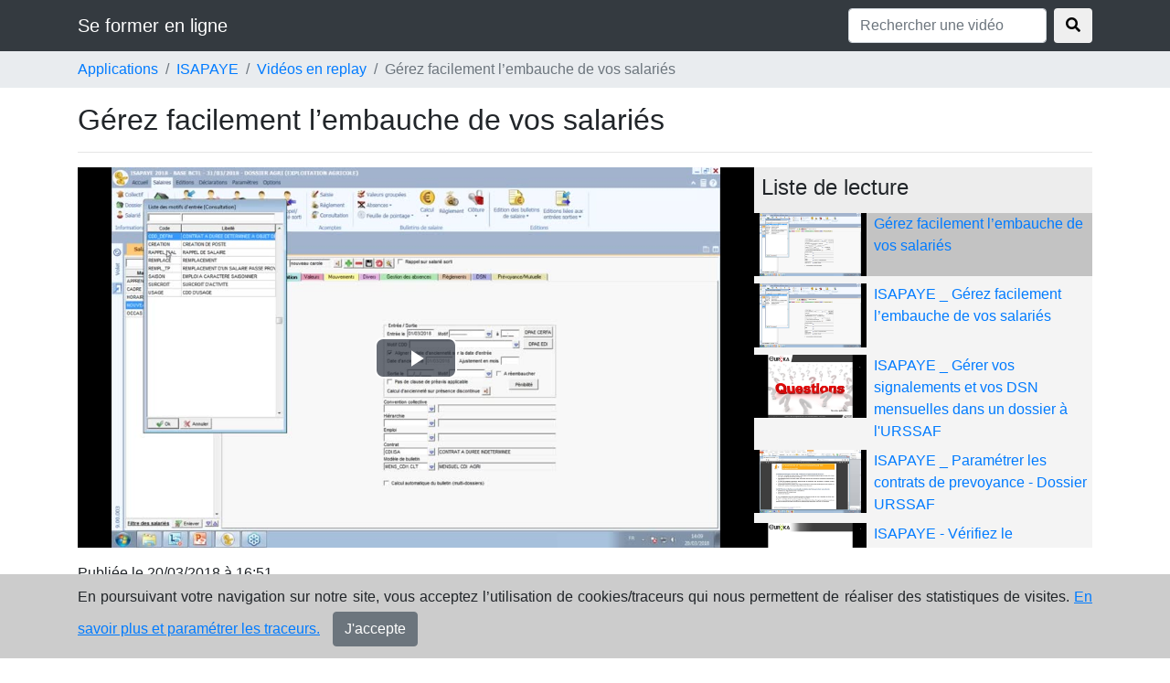

--- FILE ---
content_type: text/html; charset=utf-8
request_url: https://seformerenligne.groupeisa.com/video/No3/gerez-facilement-lembauche-de-vos-salaries
body_size: 21383
content:
<!DOCTYPE html>
<html>
<head>
    <meta charset="utf-8" />
    <meta name="viewport" content="width=device-width, initial-scale=1.0" />

    

    <meta name="author" content="Ludovic SCRIBE">

    <meta property="og:type" content="video" />
    <meta property="og:title" content="Gérez facilement l’embauche de vos salariés" />
    <meta property="og:video:url" content="https://seformerenligne.groupeisa.com/embed/No3" />
    <meta property="og:video:secure_url" content="https://seformerenligne.groupeisa.com/embed/No3" />
    <meta property="og:video:type" content="text/html" />
    <meta property="og:url" content="https://seformerenligne.groupeisa.com/video/No3/gerez-facilement-lembauche-de-vos-salaries" />
    <meta property="og:image" content="https://videosgroupeisagri.blob.core.windows.net/asset-7c1db8a5-6d9e-4240-82f1-2df5d4d9b885/1467285_000001.jpg" />

    <link rel="canonical" href="https://seformerenligne.groupeisa.com/video/No3/gerez-facilement-lembauche-de-vos-salaries" />


    <title>Gérez facilement l’embauche de vos salariés - Se former en ligne</title>

    <link rel="stylesheet" href="https://videos.groupeisa.com/css/style.min.css" />

    
    <link rel="stylesheet" href="/css/template.min.css" />

    <style type="text/css">
        .playlist-container {
            position: relative;
            background-color: #EDEDED;
        }

        .playlist {
            overflow-y: scroll;
            position: absolute;
            top: 50px;
            left: 0;
            right: 0;
            bottom: 0;
            background-color: #F4F4F4;
            margin: 0 !important;
        }

        .playlist .active {
            background-color: #C3C3C3;
        }
    </style>

</head>
<body>
    




<nav class="navbar navbar-expand-lg navbar-dark bg-dark fixed-top">
    <div class="container">
        <h1 class="navbar-brand m-0">Se former en ligne</h1>

            <form method="get" action="/application/2Ob/isapaye/search" class="form-inline justify-content-end">
                <input class="form-control mr-sm-2" type="search" name="query" id="query" placeholder="Rechercher une vidéo" aria-label="Rechercher une vidéo" data-val="true" required data-val-required="Ce Champ est nécessaire si vous souhaitez effectuer une recherche.">
                <button class="btn my-2 my-sm-0" type="submit"><i class="fas fa-search"></i></button>
                <div class="invalid-feedback">
                    Veuillez compléter ce champ.
                </div>
            </form>
    </div>
</nav>

    <nav aria-label="breadcrumb" class="nav-breadcrumb">
        <div class="container">
            <ol class="breadcrumb">
                        <li class="breadcrumb-item"><a href="https://seformerenligne.groupeisa.com">Applications</a></li>
                    <li class="breadcrumb-item"><a href="https://seformerenligne.groupeisa.com/application/2Ob/isapaye">ISAPAYE</a></li>
                    <li class="breadcrumb-item"><a href="/channel/NjY/videos-en-replay">Vidéos en replay</a></li>

                <li class="breadcrumb-item active" aria-current="page">Gérez facilement l’embauche de vos salariés</li>
            </ol>
        </div>
    </nav>

<div class="container mt-3">
    <h2>Gérez facilement l’embauche de vos salariés</h2>

    <hr />

    <div class="row no-gutters">
            <div class="col-md-8">
                <div class="embed-responsive embed-responsive-16by9">
                    <iframe id="iframeVideo" src="/embed/No3" class="embed-responsive-item" frame="" allowfullscreen=""></iframe>
                </div>
            </div>
            <div class="col-md-4 hidden-xs-down playlist-container d-none d-md-block">
                <h4 class="m-2">Liste de lecture</h4>

                <div id="playlist" class="ml-2 playlist">
                        <div id="video-4330" class="row no-gutters mb-2 ">
                            <div class="col-4">
                                <a href="/video/VNP4/gerer-les-absences-dun-salarie">
                                    <img class="w-100" src="https://videosgroupeisagri.blob.core.windows.net/asset-180e247f-fad6-4082-ad1a-a6de68130109/ISAPAYE%20_%20G%C3%A9rer%20les%20absences%20d&#x27;u_000004.jpg" alt="">
                                </a>
                            </div>

                            <div class="col-8 pl-2">
                                <a href="/video/VNP4/gerer-les-absences-dun-salarie">Gérer les absences d&#x27;un salarié</a>
                            </div>
                        </div>
                        <div id="video-4251" class="row no-gutters mb-2 ">
                            <div class="col-4">
                                <a href="/video/eGQM/evolutions-v7-2024-isapaye-connect">
                                    <img class="w-100" src="https://videosgroupeisagri.blob.core.windows.net/asset-84f75cc5-5abd-4e89-862e-afe00d73ccce/ISAPAYE%20CONNECT%20_%20Evolutions%20ISA_000001.jpg" alt="">
                                </a>
                            </div>

                            <div class="col-8 pl-2">
                                <a href="/video/eGQM/evolutions-v7-2024-isapaye-connect">Evolutions V7 2024 ISAPAYE CONNECT</a>
                            </div>
                        </div>
                        <div id="video-4250" class="row no-gutters mb-2 ">
                            <div class="col-4">
                                <a href="/video/pwnG/evolutions-v15-2024-isapaye">
                                    <img class="w-100" src="https://videosgroupeisagri.blob.core.windows.net/asset-01d236b1-5997-4efb-a492-d6093c6b4b44/ISAPAYE%20_%20Evolutions%20ISAPAYE%20202_000001.jpg" alt="">
                                </a>
                            </div>

                            <div class="col-8 pl-2">
                                <a href="/video/pwnG/evolutions-v15-2024-isapaye">Evolutions V15 2024 ISAPAYE</a>
                            </div>
                        </div>
                        <div id="video-4163" class="row no-gutters mb-2 ">
                            <div class="col-4">
                                <a href="/video/OEdX/presentation-generale-disapaye-connect">
                                    <img class="w-100" src="https://videosgroupeisagri.blob.core.windows.net/asset-49adfdd2-8dbc-49b4-9461-f0d916fa1716/ISAPAYE%20CONNECT%20_%20Pr%C3%A9sentation%20g_000001.jpg" alt="">
                                </a>
                            </div>

                            <div class="col-8 pl-2">
                                <a href="/video/OEdX/presentation-generale-disapaye-connect">Présentation générale d&#x27;ISAPAYE CONNECT</a>
                            </div>
                        </div>
                        <div id="video-4164" class="row no-gutters mb-2 ">
                            <div class="col-4">
                                <a href="/video/lO3B/traiter-les-rappels-de-salaire-et-de-cotisati">
                                    <img class="w-100" src="https://videosgroupeisagri.blob.core.windows.net/asset-7580cc0f-f251-472f-a476-91728c1daec9/ISAPAYE%20CONNECT%20_%20Traiter%20les%20ra_000001.jpg" alt="">
                                </a>
                            </div>

                            <div class="col-8 pl-2">
                                <a href="/video/lO3B/traiter-les-rappels-de-salaire-et-de-cotisati">Traiter les rappels de salaire et de cotisations en DSN</a>
                            </div>
                        </div>
                        <div id="video-4064" class="row no-gutters mb-2 ">
                            <div class="col-4">
                                <a href="/video/lOXG/video-controler-et-solder-les-conges-payes">
                                    <img class="w-100" src="https://videosgroupeisagri.blob.core.windows.net/asset-f4793937-54d1-4e9b-83dc-330101a0eadc/ISAPAYE%20_%20Contr%C3%B4ler%20et%20solder%20le_000001.jpg" alt="">
                                </a>
                            </div>

                            <div class="col-8 pl-2">
                                <a href="/video/lOXG/video-controler-et-solder-les-conges-payes">Vidéo : Contrôler et solder les congés payés</a>
                            </div>
                        </div>
                        <div id="video-4031" class="row no-gutters mb-2 ">
                            <div class="col-4">
                                <a href="/video/v1eJ/regulariser-la-dsn-pour-un-salarie-declare-a">
                                    <img class="w-100" src="https://videosgroupeisagri.blob.core.windows.net/asset-cefa203a-7ac5-4ee9-aa1a-fa676d01bf13/ISAPAYE%20_%20R%C3%A9gulariser%20la%20DSN%20pou_000001.jpg" alt="">
                                </a>
                            </div>

                            <div class="col-8 pl-2">
                                <a href="/video/v1eJ/regulariser-la-dsn-pour-un-salarie-declare-a">Régulariser la DSN pour un salarié déclaré à tort</a>
                            </div>
                        </div>
                        <div id="video-3872" class="row no-gutters mb-2 ">
                            <div class="col-4">
                                <a href="/video/LeEE/evolutions-isapaye-2023">
                                    <img class="w-100" src="https://videosgroupeisagri.blob.core.windows.net/asset-db33dde1-e463-44c2-a0b0-208fcb72c27b/ISAPAYE%20_%20Evolutions%20ISAPAYE%20202_000001.jpg" alt="">
                                </a>
                            </div>

                            <div class="col-8 pl-2">
                                <a href="/video/LeEE/evolutions-isapaye-2023">Evolutions ISAPAYE 2023</a>
                            </div>
                        </div>
                        <div id="video-3867" class="row no-gutters mb-2 ">
                            <div class="col-4">
                                <a href="/video/yxrK/evolutions-isapaye-2023">
                                    <img class="w-100" src="https://videosgroupeisagri.blob.core.windows.net/asset-056c4713-85dc-4ca8-bb24-2b63fac5ce81/ISAPAYE%20_%20Evolutions%20ISAPAYE%20202_000001.jpg" alt="">
                                </a>
                            </div>

                            <div class="col-8 pl-2">
                                <a href="/video/yxrK/evolutions-isapaye-2023">Evolutions Isapaye 2023</a>
                            </div>
                        </div>
                        <div id="video-3859" class="row no-gutters mb-2 ">
                            <div class="col-4">
                                <a href="/video/WQmN/evolutions-isapaye-connect-2023">
                                    <img class="w-100" src="https://videosgroupeisagri.blob.core.windows.net/asset-6eea5ba6-9306-41eb-ab0e-f5df319c568a/ISAPAYE%20CONNECT%20_%20Evolutions%20ISA_000001.jpg" alt="">
                                </a>
                            </div>

                            <div class="col-8 pl-2">
                                <a href="/video/WQmN/evolutions-isapaye-connect-2023">Evolutions Isapaye Connect 2023</a>
                            </div>
                        </div>
                        <div id="video-3845" class="row no-gutters mb-2 ">
                            <div class="col-4">
                                <a href="/video/JGOL/reprendre-un-dossier-sur-isapaye">
                                    <img class="w-100" src="https://videosgroupeisagri.blob.core.windows.net/asset-8775873c-d27f-4f37-8c29-7dcaa43ff51e/ISAPAYE%20_%20Reprendre%20un%20dossier%20s_000001.jpg" alt="">
                                </a>
                            </div>

                            <div class="col-8 pl-2">
                                <a href="/video/JGOL/reprendre-un-dossier-sur-isapaye">Reprendre un dossier sur Isapaye</a>
                            </div>
                        </div>
                        <div id="video-3837" class="row no-gutters mb-2 ">
                            <div class="col-4">
                                <a href="/video/0Owg/les-cotisations-sur-le-bulletin-trucs-et-astu">
                                    <img class="w-100" src="https://videosgroupeisagri.blob.core.windows.net/asset-ab992935-c431-4d9e-a6e2-27ae24dd2f11/ISAPAYE%20_%20Les%20cotisations%20sur%20le_000001.jpg" alt="">
                                </a>
                            </div>

                            <div class="col-8 pl-2">
                                <a href="/video/0Owg/les-cotisations-sur-le-bulletin-trucs-et-astu">Les cotisations sur le bulletin : Trucs et astuces</a>
                            </div>
                        </div>
                        <div id="video-3797" class="row no-gutters mb-2 ">
                            <div class="col-4">
                                <a href="/video/E1w9/consulter-les-comptes-rendus-dsn-et-corriger">
                                    <img class="w-100" src="https://videosgroupeisagri.blob.core.windows.net/asset-978ec861-1448-4d76-a041-e78b1d5fb630/ISAPAYE%20_%20Consulter%20les%20comptes%20_000001.jpg" alt="">
                                </a>
                            </div>

                            <div class="col-8 pl-2">
                                <a href="/video/E1w9/consulter-les-comptes-rendus-dsn-et-corriger">Consulter les comptes-rendus DSN et corriger les rejets DSN récurrents</a>
                            </div>
                        </div>
                        <div id="video-3784" class="row no-gutters mb-2 ">
                            <div class="col-4">
                                <a href="/video/8YPx/parametrage-des-contrats-prevoyancefrais-de-s">
                                    <img class="w-100" src="https://videosgroupeisagri.blob.core.windows.net/asset-dbd67439-5373-4976-9a9a-f85d53946e9a/ISAPAYE%20_%20Param%C3%A9trage%20des%20contra_000001.jpg" alt="">
                                </a>
                            </div>

                            <div class="col-8 pl-2">
                                <a href="/video/8YPx/parametrage-des-contrats-prevoyancefrais-de-s">Paramétrage des contrats prévoyance/frais de santé en DSN</a>
                            </div>
                        </div>
                        <div id="video-3745" class="row no-gutters mb-2 ">
                            <div class="col-4">
                                <a href="/video/JGAe/evolutions-1370">
                                    <img class="w-100" src="https://videosgroupeisagri.blob.core.windows.net/asset-2919652c-ec23-4df0-9967-782d6d42009a/ISAPAYE%20_%20Evolutions%20mise%20%C3%A0%20jour_000001.jpg" alt="">
                                </a>
                            </div>

                            <div class="col-8 pl-2">
                                <a href="/video/JGAe/evolutions-1370">Evolutions 13.70</a>
                            </div>
                        </div>
                        <div id="video-3778" class="row no-gutters mb-2 ">
                            <div class="col-4">
                                <a href="/video/4oBY/evolutions-1380">
                                    <img class="w-100" src="https://videosgroupeisagri.blob.core.windows.net/asset-09aac50d-192e-4144-ab1c-31779058322f/ISAPAYE%20_%20%20Evolutions%20mise%20%C3%A0%20jou_000001.jpg" alt="">
                                </a>
                            </div>

                            <div class="col-8 pl-2">
                                <a href="/video/4oBY/evolutions-1380">Evolutions 13.80</a>
                            </div>
                        </div>
                        <div id="video-3762" class="row no-gutters mb-2 ">
                            <div class="col-4">
                                <a href="/video/g7xL/gerer-vos-signalements-et-vos-dsn-mensuelles">
                                    <img class="w-100" src="https://videosgroupeisagri.blob.core.windows.net/asset-eb4dc625-d5f2-4117-908e-5381c1b0deed/ISAPAYE%20_%20G%C3%A9rer%20vos%20signalements_000001.jpg" alt="">
                                </a>
                            </div>

                            <div class="col-8 pl-2">
                                <a href="/video/g7xL/gerer-vos-signalements-et-vos-dsn-mensuelles">Gérer vos signalements et vos DSN mensuelles</a>
                            </div>
                        </div>
                        <div id="video-3696" class="row no-gutters mb-2 ">
                            <div class="col-4">
                                <a href="/video/jqER/isapaye-creer-un-nouveau-salarie-et-gerer-la">
                                    <img class="w-100" src="https://videosgroupeisagri.blob.core.windows.net/asset-1b9dfde3-b489-40c9-a3f3-bce982345f1b/ISAPAYE%20_%20Cr%C3%A9er%20un%20nouveau%20salar_000001.jpg" alt="">
                                </a>
                            </div>

                            <div class="col-8 pl-2">
                                <a href="/video/jqER/isapaye-creer-un-nouveau-salarie-et-gerer-la">ISAPAYE _ Créer un nouveau salarié et gérer la sortie d&#x27;un salarié</a>
                            </div>
                        </div>
                        <div id="video-3695" class="row no-gutters mb-2 ">
                            <div class="col-4">
                                <a href="/video/e4xV/gestion-des-travailleurs-occasionnels-de-lemb">
                                    <img class="w-100" src="https://videosgroupeisagri.blob.core.windows.net/asset-6ecab407-9af9-43b7-9f9b-593e7ac6f69a/ISAPAYE%20_%20Gestion%20des%20travailleu_000001.jpg" alt="">
                                </a>
                            </div>

                            <div class="col-8 pl-2">
                                <a href="/video/e4xV/gestion-des-travailleurs-occasionnels-de-lemb">Gestion des travailleurs occasionnels de l&#x27;embauche à la sortie</a>
                            </div>
                        </div>
                        <div id="video-3246" class="row no-gutters mb-2 ">
                            <div class="col-4">
                                <a href="/video/mpgL/regulariser-la-dsn-pour-un-salarie-declare-a">
                                    <img class="w-100" src="https://videosgroupeisagri.blob.core.windows.net/asset-f939fc9c-8e00-4f36-9216-0909643306f7/ISAPAYE%20_%20Savoir%20r%C3%A9gulariser%20vot_000001.jpg" alt="">
                                </a>
                            </div>

                            <div class="col-8 pl-2">
                                <a href="/video/mpgL/regulariser-la-dsn-pour-un-salarie-declare-a">Régulariser la DSN pour un salarié déclaré à tort</a>
                            </div>
                        </div>
                        <div id="video-3225" class="row no-gutters mb-2 ">
                            <div class="col-4">
                                <a href="/video/AbBR/dsn-questionsreponses-retours-msa">
                                    <img class="w-100" src="https://videosgroupeisagri.blob.core.windows.net/asset-9d57e790-1a7b-4551-9c62-ca5c4c64cc1a/ISAPAYE%20_%20questions%20-%20r%C3%A9ponses%20a_000001.jpg" alt="">
                                </a>
                            </div>

                            <div class="col-8 pl-2">
                                <a href="/video/AbBR/dsn-questionsreponses-retours-msa">DSN : Questions/réponses retours MSA</a>
                            </div>
                        </div>
                        <div id="video-3198" class="row no-gutters mb-2 ">
                            <div class="col-4">
                                <a href="/video/w3GE/tout-savoir-sur-les-evolutions-de-la-mise-a-j">
                                    <img class="w-100" src="https://videosgroupeisagri.blob.core.windows.net/asset-607cbb94-3233-4205-8077-4b3b4bd9a92e/ISAPAYE%20_%20Tout%20savoir%20sur%20les%20%C3%A9v_000001.jpg" alt="">
                                </a>
                            </div>

                            <div class="col-8 pl-2">
                                <a href="/video/w3GE/tout-savoir-sur-les-evolutions-de-la-mise-a-j">Tout savoir sur les évolutions de la mise à jour de mars</a>
                            </div>
                        </div>
                        <div id="video-3150" class="row no-gutters mb-2 ">
                            <div class="col-4">
                                <a href="/video/pdMG/utiliser-la-feuille-de-pointage-pour-gagner-d">
                                    <img class="w-100" src="https://videosgroupeisagri.blob.core.windows.net/asset-f0264c10-4470-453c-80ab-b159450b49de/ISAPAYE%20_%20Utiliser%20la%20feuille%20de_000001.jpg" alt="">
                                </a>
                            </div>

                            <div class="col-8 pl-2">
                                <a href="/video/pdMG/utiliser-la-feuille-de-pointage-pour-gagner-d">Utiliser la feuille de pointage pour gagner du temps dans la collecte des variables et le calcul du bulletin</a>
                            </div>
                        </div>
                        <div id="video-3149" class="row no-gutters mb-2 ">
                            <div class="col-4">
                                <a href="/video/3YW8/tout-savoir-sur-les-nouveautes-isapaye-2022-v">
                                    <img class="w-100" src="https://videosgroupeisagri.blob.core.windows.net/asset-7ff7ad68-3741-4001-84d7-cb514d39cea1/ISAPAYE%20_%20Tout%20savoir%20sur%20les%20no_000001.jpg" alt="">
                                </a>
                            </div>

                            <div class="col-8 pl-2">
                                <a href="/video/3YW8/tout-savoir-sur-les-nouveautes-isapaye-2022-v">Tout savoir sur les nouveautés ISAPAYE 2022 V2 (13.10)</a>
                            </div>
                        </div>
                        <div id="video-3139" class="row no-gutters mb-2 ">
                            <div class="col-4">
                                <a href="/video/Peb4/savoir-traiter-les-rappels-de-salaire-et-de-c">
                                    <img class="w-100" src="https://videosgroupeisagri.blob.core.windows.net/asset-93f08d25-4f4f-43b5-b40a-4554af0c7352/ISAPAYE%20_%20Savoir%20traiter%20les%20rap_000001.jpg" alt="">
                                </a>
                            </div>

                            <div class="col-8 pl-2">
                                <a href="/video/Peb4/savoir-traiter-les-rappels-de-salaire-et-de-c">Savoir traiter les rappels de salaire et de cotisations</a>
                            </div>
                        </div>
                        <div id="video-3091" class="row no-gutters mb-2 ">
                            <div class="col-4">
                                <a href="/video/Bdlx/tout-savoir-sur-les-nouveautes-isapaye-2022">
                                    <img class="w-100" src="https://videosgroupeisagri.blob.core.windows.net/asset-f6410fe8-feb8-4cef-a599-1b012e518e1e/ISAPAYE%20_%20Tout%20savoir%20sur%20les%20no_000001.jpg" alt="">
                                </a>
                            </div>

                            <div class="col-8 pl-2">
                                <a href="/video/Bdlx/tout-savoir-sur-les-nouveautes-isapaye-2022">Tout savoir sur les nouveautés ISAPAYE 2022</a>
                            </div>
                        </div>
                        <div id="video-3055" class="row no-gutters mb-2 ">
                            <div class="col-4">
                                <a href="/video/6b4r/evolutions-1290">
                                    <img class="w-100" src="https://videosgroupeisagri.blob.core.windows.net/asset-9c622ade-bfe3-4917-83c4-0bcdbcfc88e1/Evolutions%2012.90_000001.jpg" alt="">
                                </a>
                            </div>

                            <div class="col-8 pl-2">
                                <a href="/video/6b4r/evolutions-1290">Evolutions 12.90</a>
                            </div>
                        </div>
                        <div id="video-3051" class="row no-gutters mb-2 ">
                            <div class="col-4">
                                <a href="/video/e48L/etre-autonome-pour-gerer-les-cotisations-sur">
                                    <img class="w-100" src="https://videosgroupeisagri.blob.core.windows.net/asset-902638ee-d112-4be7-905d-36185a1d68e5/ISAPAYE%20_%20Etre%20autonome%20pour%20g%C3%A9r_000001.jpg" alt="">
                                </a>
                            </div>

                            <div class="col-8 pl-2">
                                <a href="/video/e48L/etre-autonome-pour-gerer-les-cotisations-sur">Être autonome pour gérer les cotisations sur le bulletin de salaire</a>
                            </div>
                        </div>
                        <div id="video-3029" class="row no-gutters mb-2 ">
                            <div class="col-4">
                                <a href="/video/2OA3/parametrage-agri">
                                    <img class="w-100" src="https://videosgroupeisagri.blob.core.windows.net/asset-3e3439ff-cb21-4d56-bd12-ffd50e871564/Param%C3%A9trage_AGRI_000001.jpg" alt="">
                                </a>
                            </div>

                            <div class="col-8 pl-2">
                                <a href="/video/2OA3/parametrage-agri">Paramétrage AGRI</a>
                            </div>
                        </div>
                        <div id="video-3004" class="row no-gutters mb-2 ">
                            <div class="col-4">
                                <a href="/video/5X7v/parametrer-les-fiches-de-parametrage-pour-la">
                                    <img class="w-100" src="https://videosgroupeisagri.blob.core.windows.net/asset-ce24e1d2-8571-4ae0-adf0-e17b09a88325/ISAPAYE%20_%20Anticiper%20les%20changeme_000001.jpg" alt="">
                                </a>
                            </div>

                            <div class="col-8 pl-2">
                                <a href="/video/5X7v/parametrer-les-fiches-de-parametrage-pour-la">Paramétrer les fiches de paramétrage pour la Prévoyance</a>
                            </div>
                        </div>
                        <div id="video-2933" class="row no-gutters mb-2 ">
                            <div class="col-4">
                                <a href="/video/K3nx/gerer-vos-signalements-et-dsn-mensuelle">
                                    <img class="w-100" src="https://videosgroupeisagri.blob.core.windows.net/asset-58ae8f0a-73a0-46a6-9de3-cce681b3f493/ISAPAYE%20_%20Tout%20comprendre%20sur%20la_000001.jpg" alt="">
                                </a>
                            </div>

                            <div class="col-8 pl-2">
                                <a href="/video/K3nx/gerer-vos-signalements-et-dsn-mensuelle">Gérer vos signalements et DSN mensuelle</a>
                            </div>
                        </div>
                        <div id="video-2929" class="row no-gutters mb-2 ">
                            <div class="col-4">
                                <a href="/video/2Og4/gerer-en-autonomie-le-depot-de-vos-dsn-la-lec">
                                    <img class="w-100" src="https://videosgroupeisagri.blob.core.windows.net/asset-e9c53f0b-1c9c-4c73-99df-b08b3ef7e80e/ISAPAYE%20_%20G%C3%A9rer%20en%20autonomie%20le%20_000001.jpg" alt="">
                                </a>
                            </div>

                            <div class="col-8 pl-2">
                                <a href="/video/2Og4/gerer-en-autonomie-le-depot-de-vos-dsn-la-lec">Gérer en autonomie le dépôt de vos DSN, la lecture des CRM et le traitement des rejets </a>
                            </div>
                        </div>
                        <div id="video-2917" class="row no-gutters mb-2 ">
                            <div class="col-4">
                                <a href="/video/bl96/savoir-realiser-un-rappel-sur-salarie-sorti">
                                    <img class="w-100" src="https://videosgroupeisagri.blob.core.windows.net/asset-aeef2d41-197d-45fe-bd7e-4efaa0d9f55a/ISAPAYE%20_%20Savoir%20r%C3%A9aliser%20un%20rap_000001.jpg" alt="">
                                </a>
                            </div>

                            <div class="col-8 pl-2">
                                <a href="/video/bl96/savoir-realiser-un-rappel-sur-salarie-sorti">Savoir réaliser un rappel sur salarié sorti</a>
                            </div>
                        </div>
                        <div id="video-2911" class="row no-gutters mb-2 ">
                            <div class="col-4">
                                <a href="/video/6b16/evolutions-1270-isapaye-2021-v5">
                                    <img class="w-100" src="https://videosgroupeisagri.blob.core.windows.net/asset-d541b2b6-4e89-4fd5-aa1e-bcbe245822d7/ISAPAYE%20_%20Evolutions%20ISAPAYE%20-%20M_000001.jpg" alt="">
                                </a>
                            </div>

                            <div class="col-8 pl-2">
                                <a href="/video/6b16/evolutions-1270-isapaye-2021-v5">Evolutions 12.70 ISAPAYE 2021 V5</a>
                            </div>
                        </div>
                        <div id="video-2909" class="row no-gutters mb-2 ">
                            <div class="col-4">
                                <a href="/video/E1W7/gerer-la-sortie-dun-salarie">
                                    <img class="w-100" src="https://videosgroupeisagri.blob.core.windows.net/asset-5e123921-a061-485c-9c10-986cdaea0e7e/ISAPAYE%20_%20G%C3%A9rer%20facilement%20la%20so_000001.jpg" alt="">
                                </a>
                            </div>

                            <div class="col-8 pl-2">
                                <a href="/video/E1W7/gerer-la-sortie-dun-salarie">Gérer la sortie d&#x27;un salarié</a>
                            </div>
                        </div>
                        <div id="video-2901" class="row no-gutters mb-2 ">
                            <div class="col-4">
                                <a href="/video/JGNA/gerer-lembauche-dun-nouveau-salarie">
                                    <img class="w-100" src="https://videosgroupeisagri.blob.core.windows.net/asset-d46b926d-defa-43a1-8f64-6c430abe52bd/ISAPAYE%20_%20G%C3%A9rer%20l&#x27;embauche%20d&#x27;un%20_000001.jpg" alt="">
                                </a>
                            </div>

                            <div class="col-8 pl-2">
                                <a href="/video/JGNA/gerer-lembauche-dun-nouveau-salarie">Gérer l&#x27;embauche d&#x27;un nouveau salarié</a>
                            </div>
                        </div>
                        <div id="video-2899" class="row no-gutters mb-2 ">
                            <div class="col-4">
                                <a href="/video/6bnM/savoir-gerer-vos-salaries-occasionnels-de-lem">
                                    <img class="w-100" src="https://videosgroupeisagri.blob.core.windows.net/asset-69e67a34-a2bf-40a1-995c-d4cbe4ba9165/ISAPAYE%20_%20Savoir%20g%C3%A9rer%20vos%20salar_000001.jpg" alt="">
                                </a>
                            </div>

                            <div class="col-8 pl-2">
                                <a href="/video/6bnM/savoir-gerer-vos-salaries-occasionnels-de-lem">Savoir gérer vos salariés occasionnels de l&#x27;embauche à la sortie</a>
                            </div>
                        </div>
                        <div id="video-2882" class="row no-gutters mb-2 ">
                            <div class="col-4">
                                <a href="/video/7R2J/decouvrez-les-nouveautes-de-la-version-isapay">
                                    <img class="w-100" src="https://videosgroupeisagri.blob.core.windows.net/asset-775676c7-1496-4fb7-8405-1aa6481d963e/webinaire12.50.autosave_000001.jpg" alt="">
                                </a>
                            </div>

                            <div class="col-8 pl-2">
                                <a href="/video/7R2J/decouvrez-les-nouveautes-de-la-version-isapay">Découvrez les nouveautés de la version ISAPAYE de juin 2021 (12.50) (MAJ le 30/06)</a>
                            </div>
                        </div>
                        <div id="video-2868" class="row no-gutters mb-2 ">
                            <div class="col-4">
                                <a href="/video/YOGl/decouvrez-les-nouveautes-de-la-version-isapay">
                                    <img class="w-100" src="https://videosgroupeisagri.blob.core.windows.net/asset-8f628a0d-be96-4c55-ab57-f89c6db70a34/Evolutions%20ISAPAYE%20de%20mai%202021%20(_000001.jpg" alt="">
                                </a>
                            </div>

                            <div class="col-8 pl-2">
                                <a href="/video/YOGl/decouvrez-les-nouveautes-de-la-version-isapay">Découvrez les nouveautés de la version ISAPAYE de mai 2021 (12.20) </a>
                            </div>
                        </div>
                        <div id="video-2859" class="row no-gutters mb-2 ">
                            <div class="col-4">
                                <a href="/video/WQym/isapaye---tout-comprendre-sur-la-gestion-des">
                                    <img class="w-100" src="https://videosgroupeisagri.blob.core.windows.net/asset-27481da9-1f49-445c-88e3-4a8b5ed9c2b4/ISAPAYE%20_%20Tout%20comprendre%20sur%20la_000001.jpg" alt="">
                                </a>
                            </div>

                            <div class="col-8 pl-2">
                                <a href="/video/WQym/isapaye---tout-comprendre-sur-la-gestion-des">ISAPAYE - Tout comprendre sur la gestion des congés payés : contrôler, solder, régulariser</a>
                            </div>
                        </div>
                        <div id="video-2808" class="row no-gutters mb-2 ">
                            <div class="col-4">
                                <a href="/video/jqxo/tout-savoir-sur-la-convention-nationale-agric">
                                    <img class="w-100" src="https://videosgroupeisagri.blob.core.windows.net/asset-93e8a308-7d70-4d20-9ea1-666693180ba8/Tout%20savoir%20sur%20la%20convention%20na_000001.jpg" alt="">
                                </a>
                            </div>

                            <div class="col-8 pl-2">
                                <a href="/video/jqxo/tout-savoir-sur-la-convention-nationale-agric">Tout savoir sur la convention nationale Agricole applicable au 01/04/2021</a>
                            </div>
                        </div>
                        <div id="video-2758" class="row no-gutters mb-2 ">
                            <div class="col-4">
                                <a href="/video/G6rK/savoir-regulariser-la-dsn-en-cas-de-salarie-d">
                                    <img class="w-100" src="https://videosgroupeisagri.blob.core.windows.net/asset-4dd14137-31f3-4102-af3c-7097a03720b6/ISAPAYE%20_%20Savoir%20r%C3%A9gulariser%20vot_000003.jpg" alt="">
                                </a>
                            </div>

                            <div class="col-8 pl-2">
                                <a href="/video/G6rK/savoir-regulariser-la-dsn-en-cas-de-salarie-d">Savoir régulariser la DSN en cas de salarié déclaré à tort</a>
                            </div>
                        </div>
                        <div id="video-2729" class="row no-gutters mb-2 ">
                            <div class="col-4">
                                <a href="/video/2O0O/utiliser-la-feuille-de-pointage-pour-gagner-d">
                                    <img class="w-100" src="https://videosgroupeisagri.blob.core.windows.net/asset-8ea0fd74-8180-4908-9d53-284452e9af55/ISAPAYE%20%20_%20Utiliser%20la%20feuille%20d_000001.jpg" alt="">
                                </a>
                            </div>

                            <div class="col-8 pl-2">
                                <a href="/video/2O0O/utiliser-la-feuille-de-pointage-pour-gagner-d">Utiliser la feuille de pointage pour gagner du temps dans la collecte des variables et le calcul du bulletin</a>
                            </div>
                        </div>
                        <div id="video-2666" class="row no-gutters mb-2 ">
                            <div class="col-4">
                                <a href="/video/NE1p/decouvrez-les-nouveautes-de-la-version-isapay">
                                    <img class="w-100" src="https://videosgroupeisagri.blob.core.windows.net/asset-50ca1f82-cdd9-422e-9a01-4735bd34b062/ISAPAYE%20_%20Tout%20savoir%20sur%20les%20no_000001.jpg" alt="">
                                </a>
                            </div>

                            <div class="col-8 pl-2">
                                <a href="/video/NE1p/decouvrez-les-nouveautes-de-la-version-isapay">Découvrez les nouveautés de la version ISAPAYE 2021(12.01.000)</a>
                            </div>
                        </div>
                        <div id="video-2665" class="row no-gutters mb-2 ">
                            <div class="col-4">
                                <a href="/video/oAR8/tout-savoir-sur-les-nouveautes-isapaye-2021">
                                    <img class="w-100" src="https://videosgroupeisagri.blob.core.windows.net/asset-8b74c6d6-c4b1-4c96-a21f-f970772ba90a/ISAPAYE%20-%20Tout%20savoir%20sur%20les%20no_000001.jpg" alt="">
                                </a>
                            </div>

                            <div class="col-8 pl-2">
                                <a href="/video/oAR8/tout-savoir-sur-les-nouveautes-isapaye-2021">Tout savoir sur les nouveautés ISAPAYE 2021</a>
                            </div>
                        </div>
                        <div id="video-2631" class="row no-gutters mb-2 ">
                            <div class="col-4">
                                <a href="/video/v5Xp/comment-gerer-un-dossier-dans-isapaye">
                                    <img class="w-100" src="https://videosgroupeisagri.blob.core.windows.net/asset-92a3200f-04e4-40d2-8db4-ec835d6de03f/ISAPAYE%20_%20Comment%20g%C3%A9rer%20un%20dossi_000001.jpg" alt="">
                                </a>
                            </div>

                            <div class="col-8 pl-2">
                                <a href="/video/v5Xp/comment-gerer-un-dossier-dans-isapaye">Comment gérer un dossier dans ISAPAYE ?</a>
                            </div>
                        </div>
                        <div id="video-2610" class="row no-gutters mb-2 ">
                            <div class="col-4">
                                <a href="/video/w3XQ/savoir-regulariser-un-bulletin-de-salaire-non">
                                    <img class="w-100" src="https://videosgroupeisagri.blob.core.windows.net/asset-501c82cd-5b18-4e36-9016-408865988c2d/ISAPAYE%20_%20Savoir%20r%C3%A9gulariser%20un%20_000001.jpg" alt="">
                                </a>
                            </div>

                            <div class="col-8 pl-2">
                                <a href="/video/w3XQ/savoir-regulariser-un-bulletin-de-salaire-non">Savoir régulariser un bulletin de salaire non déclaré à l&#x27;URSSAF</a>
                            </div>
                        </div>
                        <div id="video-2605" class="row no-gutters mb-2 ">
                            <div class="col-4">
                                <a href="/video/3YVo/savoir-regulariser-un-bulletin-de-salaire-non">
                                    <img class="w-100" src="https://videosgroupeisagri.blob.core.windows.net/asset-dfcc1fcf-8436-4d16-90ac-b52a4349ee24/ISAPAYE%20_%20Savoir%20r%C3%A9gulariser%20un%20_000001.jpg" alt="">
                                </a>
                            </div>

                            <div class="col-8 pl-2">
                                <a href="/video/3YVo/savoir-regulariser-un-bulletin-de-salaire-non">Savoir régulariser un bulletin de salaire non déclaré à la MSA</a>
                            </div>
                        </div>
                        <div id="video-2588" class="row no-gutters mb-2 ">
                            <div class="col-4">
                                <a href="/video/1vnP/savoir-traiter-les-rappels-de-salaires-et-de">
                                    <img class="w-100" src="https://videosgroupeisagri.blob.core.windows.net/asset-eee9f23c-df1d-42e0-bbf7-9d98ee3bf2b9/ISAPAYE%20_%20Savoir%20traiter%20les%20rap_000001.jpg" alt="">
                                </a>
                            </div>

                            <div class="col-8 pl-2">
                                <a href="/video/1vnP/savoir-traiter-les-rappels-de-salaires-et-de">Savoir traiter les rappels de salaires et de cotisations URSSAF</a>
                            </div>
                        </div>
                        <div id="video-2587" class="row no-gutters mb-2 ">
                            <div class="col-4">
                                <a href="/video/nqyK/savoir-gerer-les-rappels-de-salaires-et-de-co">
                                    <img class="w-100" src="https://videosgroupeisagri.blob.core.windows.net/asset-21d73ad6-fba8-4d04-a126-8e323458aa90/ISAPAYE%20_%20Savoir%20traiter%20les%20rap_000001.jpg" alt="">
                                </a>
                            </div>

                            <div class="col-8 pl-2">
                                <a href="/video/nqyK/savoir-gerer-les-rappels-de-salaires-et-de-co">Savoir gérer les rappels de salaires et de cotisations MSA</a>
                            </div>
                        </div>
                        <div id="video-2565" class="row no-gutters mb-2 ">
                            <div class="col-4">
                                <a href="/video/oAQ6/tout-comprendre-sur-la-dsn-msa">
                                    <img class="w-100" src="https://videosgroupeisagri.blob.core.windows.net/asset-3251396d-f84f-460e-95d3-1e9621d5f99c/ISAPAYE%20_%20Tout%20comprendre%20sur%20la_000001.jpg" alt="">
                                </a>
                            </div>

                            <div class="col-8 pl-2">
                                <a href="/video/oAQ6/tout-comprendre-sur-la-dsn-msa">Tout comprendre sur la DSN MSA</a>
                            </div>
                        </div>
                        <div id="video-2559" class="row no-gutters mb-2 ">
                            <div class="col-4">
                                <a href="/video/WQjq/evolutions-isapaye-mise-a-jour-octobre-2020">
                                    <img class="w-100" src="https://videosgroupeisagri.blob.core.windows.net/asset-998c8c3c-2836-4c2d-81da-dbe858a0e6dd/ISAPAYE%20_%20Evolutions%20ISAPAYE%20%E2%80%93%20M_000001.jpg" alt="">
                                </a>
                            </div>

                            <div class="col-8 pl-2">
                                <a href="/video/WQjq/evolutions-isapaye-mise-a-jour-octobre-2020">Evolutions ISAPAYE – Mise à jour Octobre 2020</a>
                            </div>
                        </div>
                        <div id="video-2538" class="row no-gutters mb-2 ">
                            <div class="col-4">
                                <a href="/video/7ReK/gerer-en-autonomie-le-depot-de-vos-dsn-la-lec">
                                    <img class="w-100" src="https://videosgroupeisagri.blob.core.windows.net/asset-65370511-32af-4c19-90b2-a2575b0077ad/ISAPAYE%20_%20G%C3%A9rer%20en%20autonomie%20le%20_000001.jpg" alt="">
                                </a>
                            </div>

                            <div class="col-8 pl-2">
                                <a href="/video/7ReK/gerer-en-autonomie-le-depot-de-vos-dsn-la-lec">Gérer en autonomie le dépôt de vos DSN, la lecture du compte rendu et le traitement des rejets</a>
                            </div>
                        </div>
                        <div id="video-2506" class="row no-gutters mb-2 ">
                            <div class="col-4">
                                <a href="/video/pdA6/savoir-realiser-un-rappel-pour-un-salarie-sor">
                                    <img class="w-100" src="https://videosgroupeisagri.blob.core.windows.net/asset-89b4b76a-155e-4251-b117-ef9c0166dc8a/ISAPAYE%20_%20Savoir%20r%C3%A9aliser%20un%20rap_000001.jpg" alt="">
                                </a>
                            </div>

                            <div class="col-8 pl-2">
                                <a href="/video/pdA6/savoir-realiser-un-rappel-pour-un-salarie-sor">Savoir réaliser un rappel pour un salarié sorti</a>
                            </div>
                        </div>
                        <div id="video-2505" class="row no-gutters mb-2 ">
                            <div class="col-4">
                                <a href="/video/3YNm/gerer-lembauche-dun-nouveau-salarie">
                                    <img class="w-100" src="https://videosgroupeisagri.blob.core.windows.net/asset-fc229aff-cc41-401b-891b-e8e4308607f8/ISAPAYE%20_%20G%C3%A9rer%20l&#x27;embauche%20d&#x27;un%20_000001.jpg" alt="">
                                </a>
                            </div>

                            <div class="col-8 pl-2">
                                <a href="/video/3YNm/gerer-lembauche-dun-nouveau-salarie">Gérer l&#x27;embauche d&#x27;un nouveau salarié</a>
                            </div>
                        </div>
                        <div id="video-2485" class="row no-gutters mb-2 ">
                            <div class="col-4">
                                <a href="/video/Md8m/decouvrez-les-nouveautes-de-la-version-isapay">
                                    <img class="w-100" src="https://videosgroupeisagri.blob.core.windows.net/asset-bafbb59d-baf8-4a62-9ee5-2f40f59a7de9/ISAPAYE%20_%20D%C3%A9couvrez%20les%20nouveaut_000001.jpg" alt="">
                                </a>
                            </div>

                            <div class="col-8 pl-2">
                                <a href="/video/Md8m/decouvrez-les-nouveautes-de-la-version-isapay">Découvrez les nouveautés de la version ISAPAYE 2020 (11.70) </a>
                            </div>
                        </div>
                        <div id="video-2478" class="row no-gutters mb-2 ">
                            <div class="col-4">
                                <a href="/video/4oWJ/isapaye-savoir-gerer-vos-salaries-occasionnel">
                                    <img class="w-100" src="https://videosgroupeisagri.blob.core.windows.net/asset-fea9d0d0-6dfa-4286-b6d8-7465d3804e17/ISAPAYE%20_%20Savoir%20g%C3%A9rer%20vos%20salar_000001.jpg" alt="">
                                </a>
                            </div>

                            <div class="col-8 pl-2">
                                <a href="/video/4oWJ/isapaye-savoir-gerer-vos-salaries-occasionnel">ISAPAYE : Savoir gérer vos salariés occasionnels, de l&#x27;embauche à la sortie</a>
                            </div>
                        </div>
                        <div id="video-2378" class="row no-gutters mb-2 ">
                            <div class="col-4">
                                <a href="/video/4o1N/deposer-des-documents-par-lentreprise">
                                    <img class="w-100" src="https://videosgroupeisagri.blob.core.windows.net/asset-f168ca6d-9279-4eba-a4b9-35e55fcde684/02M%20-%20D%C3%A9poser%20des%20documents%20par%20_000001.jpg" alt="">
                                </a>
                            </div>

                            <div class="col-8 pl-2">
                                <a href="/video/4o1N/deposer-des-documents-par-lentreprise">Déposer des documents par l&#x27;entreprise</a>
                            </div>
                        </div>
                        <div id="video-2377" class="row no-gutters mb-2 ">
                            <div class="col-4">
                                <a href="/video/K3l3/deposer-des-documents-par-le-cabinet">
                                    <img class="w-100" src="https://videosgroupeisagri.blob.core.windows.net/asset-86d90c55-fe31-473d-8a54-8a6e1e400a02/01L-%20D%C3%A9poser%20des%20documents%20par%20l_000001.jpg" alt="">
                                </a>
                            </div>

                            <div class="col-8 pl-2">
                                <a href="/video/K3l3/deposer-des-documents-par-le-cabinet">Déposer des documents par le cabinet</a>
                            </div>
                        </div>
                        <div id="video-2376" class="row no-gutters mb-2 ">
                            <div class="col-4">
                                <a href="/video/Qj6L/personnaliser-le-tableau-de-bord">
                                    <img class="w-100" src="https://videosgroupeisagri.blob.core.windows.net/asset-bdfc0a7e-5585-489f-ae25-fc59df74173a/01N%20-%20Personnaliser%20le%20tableau%20d_000001.jpg" alt="">
                                </a>
                            </div>

                            <div class="col-8 pl-2">
                                <a href="/video/Qj6L/personnaliser-le-tableau-de-bord">Personnaliser le tableau de bord</a>
                            </div>
                        </div>
                        <div id="video-2375" class="row no-gutters mb-2 ">
                            <div class="col-4">
                                <a href="/video/v5go/ajouter-des-liens-utiles">
                                    <img class="w-100" src="https://videosgroupeisagri.blob.core.windows.net/asset-a4d40dad-baf8-4c38-b9b3-0dd8466cac9b/01M%20-%20Ajouter%20des%20liens%20utiles_000001.jpg" alt="">
                                </a>
                            </div>

                            <div class="col-8 pl-2">
                                <a href="/video/v5go/ajouter-des-liens-utiles">Ajouter des liens utiles</a>
                            </div>
                        </div>
                        <div id="video-2372" class="row no-gutters mb-2 ">
                            <div class="col-4">
                                <a href="/video/Lp7O/recevoir-un-mail-de-confirmation-pour-la-clot">
                                    <img class="w-100" src="https://videosgroupeisagri.blob.core.windows.net/asset-97cc5cde-78cb-417a-8aca-697c22cee603/01K%20-%20Recevoir%20un%20mail%20de%20confir_000001.jpg" alt="">
                                </a>
                            </div>

                            <div class="col-8 pl-2">
                                <a href="/video/Lp7O/recevoir-un-mail-de-confirmation-pour-la-clot">Recevoir un mail de confirmation pour la clôture des variables de paies</a>
                            </div>
                        </div>
                        <div id="video-2370" class="row no-gutters mb-2 ">
                            <div class="col-4">
                                <a href="/video/9Xr2/creer-un-contrat-de-travail">
                                    <img class="w-100" src="https://videosgroupeisagri.blob.core.windows.net/asset-ff350022-331a-4634-81cb-9db0575c9e82/01I%20-%20Cr%C3%A9er%20un%20contrat%20de%20travai_000001.jpg" alt="">
                                </a>
                            </div>

                            <div class="col-8 pl-2">
                                <a href="/video/9Xr2/creer-un-contrat-de-travail">Créer un contrat de travail</a>
                            </div>
                        </div>
                        <div id="video-2369" class="row no-gutters mb-2 ">
                            <div class="col-4">
                                <a href="/video/AbYl/modifier-un-modele-dexport">
                                    <img class="w-100" src="https://videosgroupeisagri.blob.core.windows.net/asset-0e0b33f4-cefd-48d9-a18a-0f3fa65a7602/01H%20-%20Modifier%20un%20mod%C3%A8le%20d&#x27;expor_000001.jpg" alt="">
                                </a>
                            </div>

                            <div class="col-8 pl-2">
                                <a href="/video/AbYl/modifier-un-modele-dexport">Modifier un modèle d&#x27;export</a>
                            </div>
                        </div>
                        <div id="video-2371" class="row no-gutters mb-2 ">
                            <div class="col-4">
                                <a href="/video/rlp9/creer-un-modele-dheures-supplementaires">
                                    <img class="w-100" src="https://videosgroupeisagri.blob.core.windows.net/asset-6b8c6fcb-376f-4648-a57b-b685c21206d4/01J%20-%20Cr%C3%A9er%20un%20mod%C3%A8le%20d&#x27;heures%20s_000001.jpg" alt="">
                                </a>
                            </div>

                            <div class="col-8 pl-2">
                                <a href="/video/rlp9/creer-un-modele-dheures-supplementaires">Créer un modèle d&#x27;heures supplémentaires</a>
                            </div>
                        </div>
                        <div id="video-2367" class="row no-gutters mb-2 ">
                            <div class="col-4">
                                <a href="/video/yxgE/importer-les-salaries-et-completer-leurs-cont">
                                    <img class="w-100" src="https://videosgroupeisagri.blob.core.windows.net/asset-ee3d1fb7-d3b3-4752-b9df-25d91ca148d5/01F%20-%20Importer%20les%20salari%C3%A9s%20et%20c_000001.jpg" alt="">
                                </a>
                            </div>

                            <div class="col-8 pl-2">
                                <a href="/video/yxgE/importer-les-salaries-et-completer-leurs-cont">Importer les salariés et compléter leurs contrats</a>
                            </div>
                        </div>
                        <div id="video-2368" class="row no-gutters mb-2 ">
                            <div class="col-4">
                                <a href="/video/YOv5/configurer-un-export-pour-les-grilles-de-sais">
                                    <img class="w-100" src="https://videosgroupeisagri.blob.core.windows.net/asset-6f6736cc-e545-4cdd-80d5-c4a93bafe248/01G%20-%20Configurer%20un%20export%20pour%20_000001.jpg" alt="">
                                </a>
                            </div>

                            <div class="col-8 pl-2">
                                <a href="/video/YOv5/configurer-un-export-pour-les-grilles-de-sais">Configurer un export pour les grilles de saisies</a>
                            </div>
                        </div>
                        <div id="video-2365" class="row no-gutters mb-2 ">
                            <div class="col-4">
                                <a href="/video/oABL/exporter-des-salaries-disapaye">
                                    <img class="w-100" src="https://videosgroupeisagri.blob.core.windows.net/asset-4df388b1-37d6-4cf0-a850-e25625f97b21/01D%20-%20Exporter%20des%20salari%C3%A9s%20d&#x27;IS_000001.jpg" alt="">
                                </a>
                            </div>

                            <div class="col-8 pl-2">
                                <a href="/video/oABL/exporter-des-salaries-disapaye">Exporter des salariés d&#x27;ISAPAYE</a>
                            </div>
                        </div>
                        <div id="video-2366" class="row no-gutters mb-2 ">
                            <div class="col-4">
                                <a href="/video/NEwv/preparer-le-fichier-dimport-des-salaries-disa">
                                    <img class="w-100" src="https://videosgroupeisagri.blob.core.windows.net/asset-5a7a8e33-1970-4ce3-a7be-b4f7bf5b5e22/01E%20-%20Pr%C3%A9parer%20le%20fichier%20d&#x27;impo_000001.jpg" alt="">
                                </a>
                            </div>

                            <div class="col-8 pl-2">
                                <a href="/video/NEwv/preparer-le-fichier-dimport-des-salaries-disa">Préparer le fichier d&#x27;import des salariés d&#x27;ISAPAYE</a>
                            </div>
                        </div>
                        <div id="video-2364" class="row no-gutters mb-2 ">
                            <div class="col-4">
                                <a href="/video/lo1P/creer-une-entreprise-et-activer-des-modules">
                                    <img class="w-100" src="https://videosgroupeisagri.blob.core.windows.net/asset-45bcab7c-162e-4d6c-a95f-e20665f412bc/01B%20-%20Cr%C3%A9er%20une%20Entreprise%20et%20ac_000001.jpg" alt="">
                                </a>
                            </div>

                            <div class="col-8 pl-2">
                                <a href="/video/lo1P/creer-une-entreprise-et-activer-des-modules">Créer une entreprise et activer des modules</a>
                            </div>
                        </div>
                        <div id="video-2363" class="row no-gutters mb-2 ">
                            <div class="col-4">
                                <a href="/video/OowG/creer-un-responsable-dentreprise">
                                    <img class="w-100" src="https://videosgroupeisagri.blob.core.windows.net/asset-ab94ac07-7f60-46c1-9f41-54caaeb6de4d/01C%20-%20Cr%C3%A9er%20un%20responsable%20d&#x27;ent_000001.jpg" alt="">
                                </a>
                            </div>

                            <div class="col-8 pl-2">
                                <a href="/video/OowG/creer-un-responsable-dentreprise">Créer un responsable d&#x27;entreprise</a>
                            </div>
                        </div>
                        <div id="video-2362" class="row no-gutters mb-2 ">
                            <div class="col-4">
                                <a href="/video/g7qy/creer-un-administrateur-ou-un-collaborateur">
                                    <img class="w-100" src="https://videosgroupeisagri.blob.core.windows.net/asset-3aba0cda-145c-414f-ac03-b448a35f59da/01A%20-%20Cr%C3%A9er%20un%20Administrateur%20ou_000001.jpg" alt="">
                                </a>
                            </div>

                            <div class="col-8 pl-2">
                                <a href="/video/g7qy/creer-un-administrateur-ou-un-collaborateur">Créer un administrateur ou un collaborateur</a>
                            </div>
                        </div>
                        <div id="video-2357" class="row no-gutters mb-2 ">
                            <div class="col-4">
                                <a href="/video/xmg8/parametrer-des-plannings">
                                    <img class="w-100" src="https://videosgroupeisagri.blob.core.windows.net/asset-89ee563f-8e67-4d03-9df6-55e0756f818b/02B%20-%20Param%C3%A9trer%20des%20plannings_000001.jpg" alt="">
                                </a>
                            </div>

                            <div class="col-8 pl-2">
                                <a href="/video/xmg8/parametrer-des-plannings">Paramétrer des plannings</a>
                            </div>
                        </div>
                        <div id="video-2358" class="row no-gutters mb-2 ">
                            <div class="col-4">
                                <a href="/video/G6gA/creer-des-equipes">
                                    <img class="w-100" src="https://videosgroupeisagri.blob.core.windows.net/asset-7b8bbaa2-bcce-4416-960c-1846ba469e87/02A%20-%20Cr%C3%A9er%20des%20%C3%A9quipes_000001.jpg" alt="">
                                </a>
                            </div>

                            <div class="col-8 pl-2">
                                <a href="/video/G6gA/creer-des-equipes">Créer des équipes</a>
                            </div>
                        </div>
                        <div id="video-2354" class="row no-gutters mb-2 ">
                            <div class="col-4">
                                <a href="/video/w3d9/valider-labsence-dun-salarie">
                                    <img class="w-100" src="https://videosgroupeisagri.blob.core.windows.net/asset-ee07737b-9e96-4b32-9bdd-e9c9ce265749/02E%20-%20Valider%20l&#x27;absence%20d&#x27;un%20sal_000001.jpg" alt="">
                                </a>
                            </div>

                            <div class="col-8 pl-2">
                                <a href="/video/w3d9/valider-labsence-dun-salarie">Valider l&#x27;absence d&#x27;un salarié</a>
                            </div>
                        </div>
                        <div id="video-2355" class="row no-gutters mb-2 ">
                            <div class="col-4">
                                <a href="/video/6b2X/ajouter-une-absence">
                                    <img class="w-100" src="https://videosgroupeisagri.blob.core.windows.net/asset-ed2bf645-5b27-49fa-89e4-392bd8d7a367/02D%20-%20Ajouter%20une%20absence_000001.jpg" alt="">
                                </a>
                            </div>

                            <div class="col-8 pl-2">
                                <a href="/video/6b2X/ajouter-une-absence">Ajouter une absence</a>
                            </div>
                        </div>
                        <div id="video-2356" class="row no-gutters mb-2 ">
                            <div class="col-4">
                                <a href="/video/ZQrO/visualiser-le-planning-de-mon-equipe">
                                    <img class="w-100" src="https://videosgroupeisagri.blob.core.windows.net/asset-ef291923-1125-4f2e-aba8-cdf8ba46a56d/02C%20-%20Visualiser%20le%20planning%20de%20_000001.jpg" alt="">
                                </a>
                            </div>

                            <div class="col-8 pl-2">
                                <a href="/video/ZQrO/visualiser-le-planning-de-mon-equipe">Visualiser le planning de mon équipe</a>
                            </div>
                        </div>
                        <div id="video-2352" class="row no-gutters mb-2 ">
                            <div class="col-4">
                                <a href="/video/jqQ7/saisir-rapidement-les-variables-de-paies">
                                    <img class="w-100" src="https://videosgroupeisagri.blob.core.windows.net/asset-e330aae9-cc18-475a-9dda-bc048c347e2f/02G-%20Saisir%20Rapidement%20les%20varia_000001.jpg" alt="">
                                </a>
                            </div>

                            <div class="col-8 pl-2">
                                <a href="/video/jqQ7/saisir-rapidement-les-variables-de-paies">Saisir rapidement les variables de paies</a>
                            </div>
                        </div>
                        <div id="video-2353" class="row no-gutters mb-2 ">
                            <div class="col-4">
                                <a href="/video/E1g0/saisie-pointeuse-par-lentreprise">
                                    <img class="w-100" src="https://videosgroupeisagri.blob.core.windows.net/asset-328b6112-c90a-4a6d-813f-74324d3bdca1/02F%20-%20Saisie%20Pointeuse%20par%20l&#x27;ent_000001.jpg" alt="">
                                </a>
                            </div>

                            <div class="col-8 pl-2">
                                <a href="/video/E1g0/saisie-pointeuse-par-lentreprise">Saisie pointeuse par l&#x27;entreprise</a>
                            </div>
                        </div>
                        <div id="video-2351" class="row no-gutters mb-2 ">
                            <div class="col-4">
                                <a href="/video/e4Kj/modifier-un-contrat-de-travail">
                                    <img class="w-100" src="https://videosgroupeisagri.blob.core.windows.net/asset-e49a3248-3c41-4aab-ae80-37f12caf624b/02H%20-%20Modifier%20un%20contrat%20de%20tra_000001.jpg" alt="">
                                </a>
                            </div>

                            <div class="col-8 pl-2">
                                <a href="/video/e4Kj/modifier-un-contrat-de-travail">Modifier un contrat de travail</a>
                            </div>
                        </div>
                        <div id="video-2349" class="row no-gutters mb-2 ">
                            <div class="col-4">
                                <a href="/video/3Yo7/creer-un-modele-dentretien-individuel">
                                    <img class="w-100" src="https://videosgroupeisagri.blob.core.windows.net/asset-677690ff-842e-4882-aa1b-5b6eed505b3e/02J-%20Cr%C3%A9er%20un%20mod%C3%A8le%20d&#x27;entretien_000001.jpg" alt="">
                                </a>
                            </div>

                            <div class="col-8 pl-2">
                                <a href="/video/3Yo7/creer-un-modele-dentretien-individuel">Créer un modèle d&#x27;entretien individuel</a>
                            </div>
                        </div>
                        <div id="video-2350" class="row no-gutters mb-2 ">
                            <div class="col-4">
                                <a href="/video/pd5x/reembaucher-un-ancien-salarie">
                                    <img class="w-100" src="https://videosgroupeisagri.blob.core.windows.net/asset-2d30b131-f670-48ae-9375-26c988a8b677/02I%20-%20R%C3%A9embaucher%20un%20ancien%20sala_000001.jpg" alt="">
                                </a>
                            </div>

                            <div class="col-8 pl-2">
                                <a href="/video/pd5x/reembaucher-un-ancien-salarie">Réembaucher un ancien salarié</a>
                            </div>
                        </div>
                        <div id="video-2347" class="row no-gutters mb-2 ">
                            <div class="col-4">
                                <a href="/video/Bdgv/editer-le-registre-du-personnel">
                                    <img class="w-100" src="https://videosgroupeisagri.blob.core.windows.net/asset-9af8f45b-2f9e-49e5-a350-a1c0d4f15e51/02L%20-%20Editer%20le%20registre%20du%20pers_000001.jpg" alt="">
                                </a>
                            </div>

                            <div class="col-8 pl-2">
                                <a href="/video/Bdgv/editer-le-registre-du-personnel">Éditer le registre du personnel</a>
                            </div>
                        </div>
                        <div id="video-2348" class="row no-gutters mb-2 ">
                            <div class="col-4">
                                <a href="/video/5Xg9/realiser-un-entretien-individuel">
                                    <img class="w-100" src="https://videosgroupeisagri.blob.core.windows.net/asset-c84d5774-79b9-430a-9e74-a867e1feb961/02K%20-%20R%C3%A9aliser%20un%20entretien%20indi_000001.jpg" alt="">
                                </a>
                            </div>

                            <div class="col-8 pl-2">
                                <a href="/video/5Xg9/realiser-un-entretien-individuel">Réaliser un entretien individuel</a>
                            </div>
                        </div>
                        <div id="video-2344" class="row no-gutters mb-2 ">
                            <div class="col-4">
                                <a href="/video/1vgN/creer-les-affichages-obligatoires">
                                    <img class="w-100" src="https://videosgroupeisagri.blob.core.windows.net/asset-f91bed96-4508-4fa0-a3d0-33b4720c1213/02O%20-%20Cr%C3%A9er%20les%20affichages%20oblig_000001.jpg" alt="">
                                </a>
                            </div>

                            <div class="col-8 pl-2">
                                <a href="/video/1vgN/creer-les-affichages-obligatoires">Créer les affichages obligatoires</a>
                            </div>
                        </div>
                        <div id="video-2345" class="row no-gutters mb-2 ">
                            <div class="col-4">
                                <a href="/video/JGon/sortir-ou-supprimer-un-salarie">
                                    <img class="w-100" src="https://videosgroupeisagri.blob.core.windows.net/asset-3b3386b5-b057-4ab0-99f3-d48a3381a975/02N%20-%20Sortir%20ou%20supprimer%20un%20sal_000001.jpg" alt="">
                                </a>
                            </div>

                            <div class="col-8 pl-2">
                                <a href="/video/JGon/sortir-ou-supprimer-un-salarie">Sortir ou supprimer un salarié</a>
                            </div>
                        </div>
                        <div id="video-2342" class="row no-gutters mb-2 ">
                            <div class="col-4">
                                <a href="/video/dK0j/deposer-des-liens-utiles">
                                    <img class="w-100" src="https://videosgroupeisagri.blob.core.windows.net/asset-5592f25c-8484-4b01-9b71-fbc591af48f7/02Q%20-%20D%C3%A9poser%20des%20liens%20utiles_000001.jpg" alt="">
                                </a>
                            </div>

                            <div class="col-8 pl-2">
                                <a href="/video/dK0j/deposer-des-liens-utiles">Déposer des liens utiles</a>
                            </div>
                        </div>
                        <div id="video-2343" class="row no-gutters mb-2 ">
                            <div class="col-4">
                                <a href="/video/nqm0/consulter-les-affichages-obligatoires">
                                    <img class="w-100" src="https://videosgroupeisagri.blob.core.windows.net/asset-00815c01-d34f-4fb5-b03a-46e869c24986/02P%20-%20Consulter%20les%20Affichage%20Ob_000001.jpg" alt="">
                                </a>
                            </div>

                            <div class="col-8 pl-2">
                                <a href="/video/nqm0/consulter-les-affichages-obligatoires">Consulter les affichages obligatoires</a>
                            </div>
                        </div>
                        <div id="video-2339" class="row no-gutters mb-2 ">
                            <div class="col-4">
                                <a href="/video/Pewl/gerer-mon-patrimoine">
                                    <img class="w-100" src="https://videosgroupeisagri.blob.core.windows.net/asset-3fb57eb2-bf1f-4b6e-ad58-d5ae30213289/03J%20-%20G%C3%A9rer%20mon%20patromoine_000001.jpg" alt="">
                                </a>
                            </div>

                            <div class="col-8 pl-2">
                                <a href="/video/Pewl/gerer-mon-patrimoine">Gérer mon patrimoine</a>
                            </div>
                        </div>
                        <div id="video-2337" class="row no-gutters mb-2 ">
                            <div class="col-4">
                                <a href="/video/0OgN/visualiser-mes-documents-partages">
                                    <img class="w-100" src="https://videosgroupeisagri.blob.core.windows.net/asset-c0c56bce-7e64-4eff-b565-aad9a9c21bbd/03H%20-%20Visualiser%20mes%20documents%20p_000001.jpg" alt="">
                                </a>
                            </div>

                            <div class="col-8 pl-2">
                                <a href="/video/0OgN/visualiser-mes-documents-partages">Visualiser mes documents partagés</a>
                            </div>
                        </div>
                        <div id="video-2338" class="row no-gutters mb-2 ">
                            <div class="col-4">
                                <a href="/video/7RQy/consulter-les-liens-utiles">
                                    <img class="w-100" src="https://videosgroupeisagri.blob.core.windows.net/asset-cf1b99a5-ee45-4979-bd2e-e6e799703c5b/03I%20-%20Consulter%20les%20liens%20utiles_000001.jpg" alt="">
                                </a>
                            </div>

                            <div class="col-8 pl-2">
                                <a href="/video/7RQy/consulter-les-liens-utiles">Consulter les liens utiles</a>
                            </div>
                        </div>
                        <div id="video-2335" class="row no-gutters mb-2 ">
                            <div class="col-4">
                                <a href="/video/Rd2W/consulter-mon-planning-dabsence">
                                    <img class="w-100" src="https://videosgroupeisagri.blob.core.windows.net/asset-39d519a3-0754-4885-a99c-331ec35c875b/03F%20-%20Consulter%20mon%20planning%20d&#x27;a_000001.jpg" alt="">
                                </a>
                            </div>

                            <div class="col-8 pl-2">
                                <a href="/video/Rd2W/consulter-mon-planning-dabsence">Consulter mon planning d&#x27;absence</a>
                            </div>
                        </div>
                        <div id="video-2336" class="row no-gutters mb-2 ">
                            <div class="col-4">
                                <a href="/video/qd3n/preparer-mon-entretien-annuel">
                                    <img class="w-100" src="https://videosgroupeisagri.blob.core.windows.net/asset-175be680-e046-4019-93ee-a9855bbfd1d5/03G%20-%20Pr%C3%A9parer%20mon%20entretien%20ann_000001.jpg" alt="">
                                </a>
                            </div>

                            <div class="col-8 pl-2">
                                <a href="/video/qd3n/preparer-mon-entretien-annuel">Préparer mon entretien annuel</a>
                            </div>
                        </div>
                        <div id="video-2333" class="row no-gutters mb-2 ">
                            <div class="col-4">
                                <a href="/video/K3y3/saisir-mon-absence-via-lapplication-smartphon">
                                    <img class="w-100" src="https://videosgroupeisagri.blob.core.windows.net/asset-d3d99366-b790-4d61-b7b8-7e6bf0a83c39/03D%20-%20Saisir%20mon%20absence%20via%20l&#x27;a_000001.jpg" alt="">
                                </a>
                            </div>

                            <div class="col-8 pl-2">
                                <a href="/video/K3y3/saisir-mon-absence-via-lapplication-smartphon">Saisir mon absence via l&#x27;application smartphone</a>
                            </div>
                        </div>
                        <div id="video-2334" class="row no-gutters mb-2 ">
                            <div class="col-4">
                                <a href="/video/4ovN/planifier-un-evenements">
                                    <img class="w-100" src="https://videosgroupeisagri.blob.core.windows.net/asset-b4dcf5f3-9e53-4fd4-bbb2-f0d23262e31b/03E%20-%20Planifier%20un%20%C3%A9v%C3%A9nement_000001.jpg" alt="">
                                </a>
                            </div>

                            <div class="col-8 pl-2">
                                <a href="/video/4ovN/planifier-un-evenements">Planifier un événements</a>
                            </div>
                        </div>
                        <div id="video-2331" class="row no-gutters mb-2 ">
                            <div class="col-4">
                                <a href="/video/v5vo/saisir-rapidement-mes-heures-de-travail">
                                    <img class="w-100" src="https://videosgroupeisagri.blob.core.windows.net/asset-b5eb1490-3424-4be2-8042-afd093170ca4/03B%20-%20Saisir%20rapidement%20mes%20heur_000001.jpg" alt="">
                                </a>
                            </div>

                            <div class="col-8 pl-2">
                                <a href="/video/v5vo/saisir-rapidement-mes-heures-de-travail">Saisir rapidement mes heures de travail</a>
                            </div>
                        </div>
                        <div id="video-2332" class="row no-gutters mb-2 ">
                            <div class="col-4">
                                <a href="/video/QjrL/poser-une-demande-dabsence">
                                    <img class="w-100" src="https://videosgroupeisagri.blob.core.windows.net/asset-e8ab6dd1-4a72-4c78-b3ef-5b29a8d1cae9/03C%20-%20Poser%20une%20demande%20d&#x27;absenc_000001.jpg" alt="">
                                </a>
                            </div>

                            <div class="col-8 pl-2">
                                <a href="/video/QjrL/poser-une-demande-dabsence">Poser une demande d&#x27;absence</a>
                            </div>
                        </div>
                        <div id="video-2330" class="row no-gutters mb-2 ">
                            <div class="col-4">
                                <a href="/video/VX7r/renseigner-mes-heures-de-travail">
                                    <img class="w-100" src="https://videosgroupeisagri.blob.core.windows.net/asset-660c6a18-762d-4eff-84ed-9be40a1538dc/03A%20-%20Renseigner%20mes%20heures%20de%20t_000001.jpg" alt="">
                                </a>
                            </div>

                            <div class="col-8 pl-2">
                                <a href="/video/VX7r/renseigner-mes-heures-de-travail">Renseigner mes heures de travail</a>
                            </div>
                        </div>
                        <div id="video-2312" class="row no-gutters mb-2 ">
                            <div class="col-4">
                                <a href="/video/ZQlO/decouvrez-les-nouveautes-de-la-version-isapay">
                                    <img class="w-100" src="https://videosgroupeisagri.blob.core.windows.net/asset-f0bc3e68-e74a-43db-ba4c-8ddb72110491/ISAPAYE%20-%20D%C3%A9couvrez%20les%20nouveaut_000001.jpg" alt="">
                                </a>
                            </div>

                            <div class="col-8 pl-2">
                                <a href="/video/ZQlO/decouvrez-les-nouveautes-de-la-version-isapay">Découvrez les nouveautés de la version ISAPAYE 2020 (11.40) </a>
                            </div>
                        </div>
                        <div id="video-2304" class="row no-gutters mb-2 ">
                            <div class="col-4">
                                <a href="/video/5Xw9/gerez-sereinement-les-conges-payes">
                                    <img class="w-100" src="https://videosgroupeisagri.blob.core.windows.net/asset-8c9cb5f0-1609-481a-9b85-cf72bd651846/ISAPAYE%20_%20G%C3%A9rez%20sereinement%20les%20_000001.jpg" alt="">
                                </a>
                            </div>

                            <div class="col-8 pl-2">
                                <a href="/video/5Xw9/gerez-sereinement-les-conges-payes">Gérez sereinement les congés payés</a>
                            </div>
                        </div>
                        <div id="video-2260" class="row no-gutters mb-2 ">
                            <div class="col-4">
                                <a href="/video/XYqw/comment-regulariser-la-dsn-pour-un-salarie-de">
                                    <img class="w-100" src="https://videosgroupeisagri.blob.core.windows.net/asset-51406046-3800-4695-92a3-c4e49eb36f10/ISAPAYE%20_%20Etre%20autonome%20pour%20r%C3%A9g_000001.jpg" alt="">
                                </a>
                            </div>

                            <div class="col-8 pl-2">
                                <a href="/video/XYqw/comment-regulariser-la-dsn-pour-un-salarie-de">Comment régulariser la DSN pour un salarié déclaré à tort ?</a>
                            </div>
                        </div>
                        <div id="video-2261" class="row no-gutters mb-2 ">
                            <div class="col-4">
                                <a href="/video/blVE/evolutions-isapaye-2020-1120">
                                    <img class="w-100" src="https://videosgroupeisagri.blob.core.windows.net/asset-31ba49e0-9767-472d-8156-3438055704f2/Evolutions%20ISAPAYE%202020%20(11.20)_000001.jpg" alt="">
                                </a>
                            </div>

                            <div class="col-8 pl-2">
                                <a href="/video/blVE/evolutions-isapaye-2020-1120">Evolutions ISAPAYE 2020 (11.20)</a>
                            </div>
                        </div>
                        <div id="video-2195" class="row no-gutters mb-2 ">
                            <div class="col-4">
                                <a href="/video/e4dx/isapaye-gestion-des-mesures-exceptionnelles-d">
                                    <img class="w-100" src="https://videosgroupeisagri.blob.core.windows.net/asset-edfe9d90-08ca-45a1-a54c-21029955b98b/ISAPAYE%20_%20Gestion%20des%20mesures%20ex_000001.jpg" alt="">
                                </a>
                            </div>

                            <div class="col-8 pl-2">
                                <a href="/video/e4dx/isapaye-gestion-des-mesures-exceptionnelles-d">ISAPAYE : Gestion des mesures exceptionnelles dans ISAPAYE liées au COVID 19 !</a>
                            </div>
                        </div>
                        <div id="video-2165" class="row no-gutters mb-2 ">
                            <div class="col-4">
                                <a href="/video/oA1B/automatisez-vos-depots-de-dsn-et-consultez-vo">
                                    <img class="w-100" src="https://videosgroupeisagri.blob.core.windows.net/asset-2e89a7ea-695b-4ba5-bf05-64d335385ebd/ISAPAYE%20_%20Automatisez%20vos%20d%C3%A9p%C3%B4ts_000001.jpg" alt="">
                                </a>
                            </div>

                            <div class="col-8 pl-2">
                                <a href="/video/oA1B/automatisez-vos-depots-de-dsn-et-consultez-vo">Automatisez vos dépôts de DSN et consultez vos comptes-rendus métier sur ISAPAYE</a>
                            </div>
                        </div>
                        <div id="video-2113" class="row no-gutters mb-2 ">
                            <div class="col-4">
                                <a href="/video/xmvm/mettre-en-place-le-module-des-absences-pour-u">
                                    <img class="w-100" src="https://videosgroupeisagri.blob.core.windows.net/asset-9f35f7f6-0853-45db-8f4a-82c5beb82ce2/ISAPAYE%20_%20V%C3%A9rifiez%20vos%20param%C3%A9tra_000001.jpg" alt="">
                                </a>
                            </div>

                            <div class="col-8 pl-2">
                                <a href="/video/xmvm/mettre-en-place-le-module-des-absences-pour-u">Mettre en place le module des absences pour un calcul automatique des plafonds à partir du 1er juillet 2018</a>
                            </div>
                        </div>
                        <div id="video-2072" class="row no-gutters mb-2 ">
                            <div class="col-4">
                                <a href="/video/LpQo/traiter-les-rappels-de-cotisations-et-de-sala">
                                    <img class="w-100" src="https://videosgroupeisagri.blob.core.windows.net/asset-def4cef7-0f73-49d7-980c-d1647702bc82/ISAPAYE%20_%20Etre%20autonome%20pour%20r%C3%A9g_000001.jpg" alt="">
                                </a>
                            </div>

                            <div class="col-8 pl-2">
                                <a href="/video/LpQo/traiter-les-rappels-de-cotisations-et-de-sala">Traiter les rappels de cotisations et de salaires en DSN pour les dossiers à la MSA</a>
                            </div>
                        </div>
                        <div id="video-2068" class="row no-gutters mb-2 ">
                            <div class="col-4">
                                <a href="/video/YOAX/traiter-les-rappels-de-cotisations-et-de-sala">
                                    <img class="w-100" src="https://videosgroupeisagri.blob.core.windows.net/asset-2341d9a6-063d-4e7a-8080-66cbb5abffca/ISAPAYE%20_%20Etre%20autonome%20pour%20r%C3%A9g_000001.jpg" alt="">
                                </a>
                            </div>

                            <div class="col-8 pl-2">
                                <a href="/video/YOAX/traiter-les-rappels-de-cotisations-et-de-sala">Traiter les rappels de cotisations et de salaires en DSN pour les dossiers à l&#x27;URSSAF</a>
                            </div>
                        </div>
                        <div id="video-2060" class="row no-gutters mb-2 ">
                            <div class="col-4">
                                <a href="/video/XYQB/comment-declarer-un-bulletin-oublie-en-dsn">
                                    <img class="w-100" src="https://videosgroupeisagri.blob.core.windows.net/asset-43b9c70b-7201-4033-ae4c-8b74cb74fb68/2019-10-22%2013.58%20ISAPAYE%20_%20Gagne_000001.jpg" alt="">
                                </a>
                            </div>

                            <div class="col-8 pl-2">
                                <a href="/video/XYQB/comment-declarer-un-bulletin-oublie-en-dsn">Comment déclarer un bulletin oublié en DSN ?</a>
                            </div>
                        </div>
                        <div id="video-2014" class="row no-gutters mb-2 ">
                            <div class="col-4">
                                <a href="/video/G66Y/la-dsn-en-rythme-de-croisiere-pour-votre-doss">
                                    <img class="w-100" src="https://videosgroupeisagri.blob.core.windows.net/asset-2a1e0c9b-9156-4cf6-99f7-34af7a157e40/ISAPAYE_%20La%20DSN%20en%20rythme%20de%20cro_000003.jpg" alt="">
                                </a>
                            </div>

                            <div class="col-8 pl-2">
                                <a href="/video/G66Y/la-dsn-en-rythme-de-croisiere-pour-votre-doss">La DSN en rythme de croisière pour votre dossier URSSAF</a>
                            </div>
                        </div>
                        <div id="video-1881" class="row no-gutters mb-2 ">
                            <div class="col-4">
                                <a href="/video/0vM/evolutions-juin-2019">
                                    <img class="w-100" src="https://videosgroupeisagri.blob.core.windows.net/asset-97edd801-ee81-4304-8cb6-90098362009a/D%C3%A9couvrez%20les%20%C3%A9volutions%20(mise%20%C3%A0_000001.jpg" alt="">
                                </a>
                            </div>

                            <div class="col-8 pl-2">
                                <a href="/video/0vM/evolutions-juin-2019">Evolutions Juin 2019</a>
                            </div>
                        </div>
                        <div id="video-1772" class="row no-gutters mb-2 ">
                            <div class="col-4">
                                <a href="/video/LOg/gerer-sereinement-les-conges-payes">
                                    <img class="w-100" src="https://videosgroupeisagri.blob.core.windows.net/asset-cb1868c0-d18e-4973-ae93-dba56e4dc47a/G%C3%A9rez%20sereinement%20les%20cong%C3%A9s%20pay_000001.jpg" alt="">
                                </a>
                            </div>

                            <div class="col-8 pl-2">
                                <a href="/video/LOg/gerer-sereinement-les-conges-payes">Gérer sereinement les congés payés</a>
                            </div>
                        </div>
                        <div id="video-1878" class="row no-gutters mb-2 ">
                            <div class="col-4">
                                <a href="/video/4RK/evolutions-maj-de-parametrage-avril-2019">
                                    <img class="w-100" src="https://videosgroupeisagri.blob.core.windows.net/asset-ef54413e-0fbb-4649-a7a0-a4b951345601/D%C3%A9couvrez%20les%20%C3%A9volutions%20(mise%20%C3%A0_000001.jpg" alt="">
                                </a>
                            </div>

                            <div class="col-8 pl-2">
                                <a href="/video/4RK/evolutions-maj-de-parametrage-avril-2019">Évolutions MAJ de paramétrage Avril 2019</a>
                            </div>
                        </div>
                        <div id="video-1875" class="row no-gutters mb-2 ">
                            <div class="col-4">
                                <a href="/video/vbJ/gerer-les-signalements-et-les-dsn-mensuelles">
                                    <img class="w-100" src="https://videosgroupeisagri.blob.core.windows.net/asset-2baaac06-ace8-4004-8e54-4ae668d24e85/2019-03-11%2014.00%20La%20DSN%20en%20rythm_000004.jpg" alt="">
                                </a>
                            </div>

                            <div class="col-8 pl-2">
                                <a href="/video/vbJ/gerer-les-signalements-et-les-dsn-mensuelles">Gérer les signalements et les DSN mensuelles pour un dossier à l&#x27;URSSAF</a>
                            </div>
                        </div>
                        <div id="video-1861" class="row no-gutters mb-2 ">
                            <div class="col-4">
                                <a href="/video/bP6/calculez-le-prelevement-a-la-source-sur-le-bu">
                                    <img class="w-100" src="https://videosgroupeisagri.blob.core.windows.net/asset-cff349eb-9b62-4ad1-bc2e-55c2deaa2321/Calculez%20le%20%20pr%C3%A9l%C3%A8vement%20%C3%A0%20la%20so_000001.jpg" alt="">
                                </a>
                            </div>

                            <div class="col-8 pl-2">
                                <a href="/video/bP6/calculez-le-prelevement-a-la-source-sur-le-bu">Calculez le prélèvement à la source sur le bulletin de salaire </a>
                            </div>
                        </div>
                        <div id="video-1865" class="row no-gutters mb-2 ">
                            <div class="col-4">
                                <a href="/video/ow3/evolutions-janvier-2019---urssaf">
                                    <img class="w-100" src="https://videosgroupeisagri.blob.core.windows.net/asset-d498bc1c-cafb-439f-94da-91aea6c4a215/2019-01-28%2013.52%20D%C3%A9couvrez%20les%20%C3%A9_000001.jpg" alt="">
                                </a>
                            </div>

                            <div class="col-8 pl-2">
                                <a href="/video/ow3/evolutions-janvier-2019---urssaf">Evolutions Janvier 2019 - URSSAF</a>
                            </div>
                        </div>
                        <div id="video-1866" class="row no-gutters mb-2 ">
                            <div class="col-4">
                                <a href="/video/NOn/evolutions-janvier-2019---msa">
                                    <img class="w-100" src="https://videosgroupeisagri.blob.core.windows.net/asset-d64f98f2-b283-46c3-8944-54f945f8e76c/2019-01-29%2013.50%20D%C3%A9couvrez%20les%20%C3%A9_000001.jpg" alt="">
                                </a>
                            </div>

                            <div class="col-8 pl-2">
                                <a href="/video/NOn/evolutions-janvier-2019---msa">Evolutions Janvier 2019 - MSA</a>
                            </div>
                        </div>
                        <div id="video-1869" class="row no-gutters mb-2 ">
                            <div class="col-4">
                                <a href="/video/ApN/isanet">
                                    <img class="w-100" src="https://videosgroupeisagri.blob.core.windows.net/asset-b0a1a11d-64ef-4e7a-aad2-58e8c55f87e5/Isanet_000001.jpg" alt="">
                                </a>
                            </div>

                            <div class="col-8 pl-2">
                                <a href="/video/ApN/isanet">ISANET</a>
                            </div>
                        </div>
                        <div id="video-1771" class="row no-gutters mb-2 ">
                            <div class="col-4">
                                <a href="/video/rbL/les-regularisations-en-dsn-pour-un-dossier-a">
                                    <img class="w-100" src="https://videosgroupeisagri.blob.core.windows.net/asset-a5e53ba0-5238-44c0-95cc-1b8504e0c06d/2018-09-25%2014.00%20Soyez%20autonome%20_000001.jpg" alt="">
                                </a>
                            </div>

                            <div class="col-8 pl-2">
                                <a href="/video/rbL/les-regularisations-en-dsn-pour-un-dossier-a">Les régularisations en DSN pour un dossier à la MSA</a>
                            </div>
                        </div>
                        <div id="video-1860" class="row no-gutters mb-2 ">
                            <div class="col-4">
                                <a href="/video/X2m/mettre-en-place-le-module-des-absences-pour-u">
                                    <img class="w-100" src="https://videosgroupeisagri.blob.core.windows.net/asset-570bcec4-45ed-4959-b19f-7bf5a1dd9ea9/ISAPAYE%20_%20V%C3%A9rifiez%20vos%20param%C3%A9tra_000001.jpg" alt="">
                                </a>
                            </div>

                            <div class="col-8 pl-2">
                                <a href="/video/X2m/mettre-en-place-le-module-des-absences-pour-u">Mettre en place le module des absences pour un calcul automatique des plafonds à partir du 01/07/2018</a>
                            </div>
                        </div>
                        <div id="video-1858" class="row no-gutters mb-2 ">
                            <div class="col-4">
                                <a href="/video/GZd/parametrage-bati---premiere-partie">
                                    <img class="w-100" src="https://videosgroupeisagri.blob.core.windows.net/asset-6433e311-676f-4fd6-92c4-567fa6d826bd/BATI%20-%20Premiere%20partie_000001.jpg" alt="">
                                </a>
                            </div>

                            <div class="col-8 pl-2">
                                <a href="/video/GZd/parametrage-bati---premiere-partie">Paramétrage BATI - Première partie</a>
                            </div>
                        </div>
                        <div id="video-1857" class="row no-gutters mb-2 ">
                            <div class="col-4">
                                <a href="/video/xOg/parametrage-automobile">
                                    <img class="w-100" src="https://videosgroupeisagri.blob.core.windows.net/asset-26820459-7122-4360-92f9-d0a73d8219bc/auto_definitif_000001.jpg" alt="">
                                </a>
                            </div>

                            <div class="col-8 pl-2">
                                <a href="/video/xOg/parametrage-automobile">Paramétrage Automobile</a>
                            </div>
                        </div>
                        <div id="video-1856" class="row no-gutters mb-2 ">
                            <div class="col-4">
                                <a href="/video/Zvl/automatisez-vos-depots-de-dsn-et-consultez-vo">
                                    <img class="w-100" src="https://videosgroupeisagri.blob.core.windows.net/asset-25b548bf-e343-4c57-b811-a36b14b99134/2018-10-11%2014.02%20Automatisez%20vos_000003.jpg" alt="">
                                </a>
                            </div>

                            <div class="col-8 pl-2">
                                <a href="/video/Zvl/automatisez-vos-depots-de-dsn-et-consultez-vo">Automatisez vos dépôts de DSN et consultez vos comptes rendus métier directement dans ISAPAYE</a>
                            </div>
                        </div>
                        <div id="video-1847" class="row no-gutters mb-2 ">
                            <div class="col-4">
                                <a href="/video/BbB/automatisez-vos-depot-de-dsn-avec-net-entrepr">
                                    <img class="w-100" src="https://videosgroupeisagri.blob.core.windows.net/asset-87bcaa95-d9f0-4fc7-a082-44d6f99af1d4/2018-09-06%2013.54%20Automatisez%20vos_000002.jpg" alt="">
                                </a>
                            </div>

                            <div class="col-8 pl-2">
                                <a href="/video/BbB/automatisez-vos-depot-de-dsn-avec-net-entrepr">Automatisez vos dépôt de DSN avec Net entreprise et consultez vos CRM sur ISAPAYE</a>
                            </div>
                        </div>
                        <div id="video-1848" class="row no-gutters mb-2 ">
                            <div class="col-4">
                                <a href="/video/5qY/automatisez-vos-depots-de-dsn-et-consultez-vo">
                                    <img class="w-100" src="https://videosgroupeisagri.blob.core.windows.net/asset-ae44ebcc-31a9-411f-a23e-4c0e42d14e5d/2018-09-11%2014.00%20Automatisez%20vos_000001.jpg" alt="">
                                </a>
                            </div>

                            <div class="col-8 pl-2">
                                <a href="/video/5qY/automatisez-vos-depots-de-dsn-et-consultez-vo">Automatisez vos dépôts de DSN et consultez vos comptes-rendus métier directement dans ISAPAYE</a>
                            </div>
                        </div>
                        <div id="video-1852" class="row no-gutters mb-2 ">
                            <div class="col-4">
                                <a href="/video/j3r/regulariser-la-dsn-pour-un-salarie-non-declar">
                                    <img class="w-100" src="https://videosgroupeisagri.blob.core.windows.net/asset-e77d9a4f-13f9-4f53-86f3-4418e3898720/Soyez%20autonome%20pour%20r%C3%A9gulariser%20_000003.jpg" alt="">
                                </a>
                            </div>

                            <div class="col-8 pl-2">
                                <a href="/video/j3r/regulariser-la-dsn-pour-un-salarie-non-declar">Régulariser la DSN pour un salarié non déclaré</a>
                            </div>
                        </div>
                        <div id="video-1853" class="row no-gutters mb-2 ">
                            <div class="col-4">
                                <a href="/video/Ew7/regulariser-la-dsn-pour-un-salarie-declare-a">
                                    <img class="w-100" src="https://videosgroupeisagri.blob.core.windows.net/asset-b40ecfff-f8f8-4e3d-8073-9d31c25cc362/2018-10-05%2014.01%20Soyez%20autonome%20_000001.jpg" alt="">
                                </a>
                            </div>

                            <div class="col-8 pl-2">
                                <a href="/video/Ew7/regulariser-la-dsn-pour-un-salarie-declare-a">Régulariser la DSN pour un salarié déclaré à tort</a>
                            </div>
                        </div>
                        <div id="video-1854" class="row no-gutters mb-2 ">
                            <div class="col-4">
                                <a href="/video/wgq/traiter-les-rappels-de-salaire-et-de-cotisati">
                                    <img class="w-100" src="https://videosgroupeisagri.blob.core.windows.net/asset-4d39fa4f-37d2-4622-9eae-c22fa565cd79/2018-10-08%2013.48%20Soyez%20autonome%20_000001.jpg" alt="">
                                </a>
                            </div>

                            <div class="col-8 pl-2">
                                <a href="/video/wgq/traiter-les-rappels-de-salaire-et-de-cotisati">Traiter les rappels de salaire et de cotisations en DSN pour les dossiers  l&#x27;URSSAF</a>
                            </div>
                        </div>
                        <div id="video-1855" class="row no-gutters mb-2 ">
                            <div class="col-4">
                                <a href="/video/606/parametrage-hotel-cafe-restaurant">
                                    <img class="w-100" src="https://videosgroupeisagri.blob.core.windows.net/asset-7bdb4f86-716c-499f-b710-bfc2c6b48112/HCR_000001.jpg" alt="">
                                </a>
                            </div>

                            <div class="col-8 pl-2">
                                <a href="/video/606/parametrage-hotel-cafe-restaurant">Paramétrage Hôtel Café Restaurant</a>
                            </div>
                        </div>
                        <div id="video-1846" class="row no-gutters mb-2 ">
                            <div class="col-4">
                                <a href="/video/mOj/anticiper-larrivee-du-pas">
                                    <img class="w-100" src="https://videosgroupeisagri.blob.core.windows.net/asset-f4455bb1-08f0-4dc5-a603-349b3f5946d1/2018-11-13%2013.57%20Anticipez%20l_arr_000002.jpg" alt="">
                                </a>
                            </div>

                            <div class="col-8 pl-2">
                                <a href="/video/mOj/anticiper-larrivee-du-pas">Anticiper l&#x27;arrivée du PAS</a>
                            </div>
                        </div>
                        <div id="video-1770" class="row no-gutters mb-2 ">
                            <div class="col-4">
                                <a href="/video/913/mettre-en-place-le-module-des-absences-pour-u">
                                    <img class="w-100" src="https://videosgroupeisagri.blob.core.windows.net/asset-8e7dfc54-da62-4d81-b206-37e44b68fd83/1550474_000001.jpg" alt="">
                                </a>
                            </div>

                            <div class="col-8 pl-2">
                                <a href="/video/913/mettre-en-place-le-module-des-absences-pour-u">Mettre en place le module des absences pour un calcul automatique des plafonds à partir de juillet 2018</a>
                            </div>
                        </div>
                        <div id="video-1845" class="row no-gutters mb-2 ">
                            <div class="col-4">
                                <a href="/video/JAA/isapaye---mettre-en-place-le-module-des-absen">
                                    <img class="w-100" src="https://videosgroupeisagri.blob.core.windows.net/asset-8e7dfc54-da62-4d81-b206-37e44b68fd83/1550474_000001.jpg" alt="">
                                </a>
                            </div>

                            <div class="col-8 pl-2">
                                <a href="/video/JAA/isapaye---mettre-en-place-le-module-des-absen">ISAPAYE - Mettre en place le module des absences pour un calcul automatique des plafonds à partir de juillet 2018</a>
                            </div>
                        </div>
                        <div id="video-1843" class="row no-gutters mb-2 ">
                            <div class="col-4">
                                <a href="/video/nlN/isapaye---verifiez-vos-parametrages-urssaf-en">
                                    <img class="w-100" src="https://videosgroupeisagri.blob.core.windows.net/asset-18093ecc-870c-4094-b120-d25a06716a23/1487370_000001.jpg" alt="">
                                </a>
                            </div>

                            <div class="col-8 pl-2">
                                <a href="/video/nlN/isapaye---verifiez-vos-parametrages-urssaf-en">ISAPAYE - Vérifiez vos paramétrages URSSAF en quelques minutes</a>
                            </div>
                        </div>
                        <div id="video-1766" class="row no-gutters mb-2 active">
                            <div class="col-4">
                                <a href="/video/No3/gerez-facilement-lembauche-de-vos-salaries">
                                    <img class="w-100" src="https://videosgroupeisagri.blob.core.windows.net/asset-7c1db8a5-6d9e-4240-82f1-2df5d4d9b885/1467285_000001.jpg" alt="">
                                </a>
                            </div>

                            <div class="col-8 pl-2">
                                <a href="/video/No3/gerez-facilement-lembauche-de-vos-salaries">Gérez facilement l’embauche de vos salariés</a>
                            </div>
                        </div>
                        <div id="video-1840" class="row no-gutters mb-2 ">
                            <div class="col-4">
                                <a href="/video/8e8/isapaye-gerez-facilement-lembauche-de-vos-sal">
                                    <img class="w-100" src="https://videosgroupeisagri.blob.core.windows.net/asset-7c1db8a5-6d9e-4240-82f1-2df5d4d9b885/1467285_000001.jpg" alt="">
                                </a>
                            </div>

                            <div class="col-8 pl-2">
                                <a href="/video/8e8/isapaye-gerez-facilement-lembauche-de-vos-sal">ISAPAYE _ Gérez facilement l’embauche de vos salariés</a>
                            </div>
                        </div>
                        <div id="video-1836" class="row no-gutters mb-2 ">
                            <div class="col-4">
                                <a href="/video/qyP/isapaye-gerer-vos-signalements-et-vos-dsn-men">
                                    <img class="w-100" src="https://videosgroupeisagri.blob.core.windows.net/asset-3543b186-9c74-4010-98c7-c375f107bc41/1401378_000001.jpg" alt="">
                                </a>
                            </div>

                            <div class="col-8 pl-2">
                                <a href="/video/qyP/isapaye-gerer-vos-signalements-et-vos-dsn-men">ISAPAYE _ Gérer vos signalements et vos DSN mensuelles dans un dossier à l&#x27;URSSAF</a>
                            </div>
                        </div>
                        <div id="video-1835" class="row no-gutters mb-2 ">
                            <div class="col-4">
                                <a href="/video/RKb/isapaye-parametrer-les-contrats-de-prevoyance">
                                    <img class="w-100" src="https://videosgroupeisagri.blob.core.windows.net/asset-186a1062-3260-4bd4-bf26-4d7650ff696b/1398609_000001.jpg" alt="">
                                </a>
                            </div>

                            <div class="col-8 pl-2">
                                <a href="/video/RKb/isapaye-parametrer-les-contrats-de-prevoyance">ISAPAYE _ Paramétrer les contrats de prevoyance  - Dossier URSSAF</a>
                            </div>
                        </div>
                        <div id="video-1834" class="row no-gutters mb-2 ">
                            <div class="col-4">
                                <a href="/video/4BK/isapaye---verifiez-le-parametrage-de-vos-orga">
                                    <img class="w-100" src="https://videosgroupeisagri.blob.core.windows.net/asset-8de8e4a2-6c7f-4f27-89b2-a4d2541998d6/1381679_000001.jpg" alt="">
                                </a>
                            </div>

                            <div class="col-8 pl-2">
                                <a href="/video/4BK/isapaye---verifiez-le-parametrage-de-vos-orga">ISAPAYE - Vérifiez le paramétrage de vos organismes dans un dossier URSSAF</a>
                            </div>
                        </div>
                        <div id="video-1790" class="row no-gutters mb-2 ">
                            <div class="col-4">
                                <a href="/video/mZ2/isapaye-realisez-vos-declarations-de-fin-dann">
                                    <img class="w-100" src="https://videosgroupeisagri.blob.core.windows.net/asset-f02d23f0-4442-47cd-8d16-9e2f6c29c67b/718563_000001.jpg" alt="">
                                </a>
                            </div>

                            <div class="col-8 pl-2">
                                <a href="/video/mZ2/isapaye-realisez-vos-declarations-de-fin-dann">ISAPAYE _ Réalisez vos déclarations de fin d&#x27;année en toute autonomie !</a>
                            </div>
                        </div>
                        <div id="video-1715" class="row no-gutters mb-2 ">
                            <div class="col-4">
                                <a href="/video/Wom/informez-vous-sur-les-evolutions-du-cahier-de">
                                    <img class="w-100" src="https://videosgroupeisagri.blob.core.windows.net/asset-f71312bb-b4d4-46bb-bde6-aab157df7ede/716399_000001.jpg" alt="">
                                </a>
                            </div>

                            <div class="col-8 pl-2">
                                <a href="/video/Wom/informez-vous-sur-les-evolutions-du-cahier-de">Informez-vous sur les évolutions du cahier des charges de la DADS</a>
                            </div>
                        </div>
                        <div id="video-1789" class="row no-gutters mb-2 ">
                            <div class="col-4">
                                <a href="/video/JbZ/isapaye-informez-vous-sur-les-evolutions-du-c">
                                    <img class="w-100" src="https://videosgroupeisagri.blob.core.windows.net/asset-f71312bb-b4d4-46bb-bde6-aab157df7ede/716399_000001.jpg" alt="">
                                </a>
                            </div>

                            <div class="col-8 pl-2">
                                <a href="/video/JbZ/isapaye-informez-vous-sur-les-evolutions-du-c">ISAPAYE _ Informez-vous sur les évolutions du cahier des charges de la DADS</a>
                            </div>
                        </div>
                        <div id="video-1714" class="row no-gutters mb-2 ">
                            <div class="col-4">
                                <a href="/video/G3Z/decouvrez-les-nouveautes-de-la-version-2015">
                                    <img class="w-100" src="https://videosgroupeisagri.blob.core.windows.net/asset-0507a517-ef40-49ba-b30a-bb8e96eb753e/715962_000001.jpg" alt="">
                                </a>
                            </div>

                            <div class="col-8 pl-2">
                                <a href="/video/G3Z/decouvrez-les-nouveautes-de-la-version-2015">Découvrez les nouveautés de la Version 2015</a>
                            </div>
                        </div>
                        <div id="video-1788" class="row no-gutters mb-2 ">
                            <div class="col-4">
                                <a href="/video/1dq/isapaye-decouvrez-les-nouveautes-de-la-versio">
                                    <img class="w-100" src="https://videosgroupeisagri.blob.core.windows.net/asset-0507a517-ef40-49ba-b30a-bb8e96eb753e/715962_000001.jpg" alt="">
                                </a>
                            </div>

                            <div class="col-8 pl-2">
                                <a href="/video/1dq/isapaye-decouvrez-les-nouveautes-de-la-versio">ISAPAYE _ Découvrez les nouveautés de la Version 2015</a>
                            </div>
                        </div>
                        <div id="video-1713" class="row no-gutters mb-2 ">
                            <div class="col-4">
                                <a href="/video/xXV/valorisez-de-maniere-automatique-les-absences">
                                    <img class="w-100" src="https://videosgroupeisagri.blob.core.windows.net/asset-2f833f18-1a77-4b6b-88c0-ee3d13b025d2/688998_000001.jpg" alt="">
                                </a>
                            </div>

                            <div class="col-8 pl-2">
                                <a href="/video/xXV/valorisez-de-maniere-automatique-les-absences">Valorisez de manière automatique les absences dans ISAPAYE</a>
                            </div>
                        </div>
                        <div id="video-1787" class="row no-gutters mb-2 ">
                            <div class="col-4">
                                <a href="/video/nxM/isapaye-valorisez-de-maniere-automatique-les">
                                    <img class="w-100" src="https://videosgroupeisagri.blob.core.windows.net/asset-2f833f18-1a77-4b6b-88c0-ee3d13b025d2/688998_000001.jpg" alt="">
                                </a>
                            </div>

                            <div class="col-8 pl-2">
                                <a href="/video/nxM/isapaye-valorisez-de-maniere-automatique-les">ISAPAYE _ Valorisez de manière automatique les absences dans ISAPAYE</a>
                            </div>
                        </div>
                        <div id="video-1712" class="row no-gutters mb-2 ">
                            <div class="col-4">
                                <a href="/video/ZYK/valorisez-la-feuille-de-pointage-dans-le-bull">
                                    <img class="w-100" src="https://videosgroupeisagri.blob.core.windows.net/asset-02da5f9b-7cff-4ed3-96bd-22757c75eeba/687885_000001.jpg" alt="">
                                </a>
                            </div>

                            <div class="col-8 pl-2">
                                <a href="/video/ZYK/valorisez-la-feuille-de-pointage-dans-le-bull">Valorisez la feuille de pointage dans le bulletin de salaire</a>
                            </div>
                        </div>
                        <div id="video-1786" class="row no-gutters mb-2 ">
                            <div class="col-4">
                                <a href="/video/dBm/isapaye-valorisez-la-feuille-de-pointage-dans">
                                    <img class="w-100" src="https://videosgroupeisagri.blob.core.windows.net/asset-02da5f9b-7cff-4ed3-96bd-22757c75eeba/687885_000001.jpg" alt="">
                                </a>
                            </div>

                            <div class="col-8 pl-2">
                                <a href="/video/dBm/isapaye-valorisez-la-feuille-de-pointage-dans">ISAPAYE _ Valorisez la feuille de pointage dans le bulletin de salaire</a>
                            </div>
                        </div>
                        <div id="video-1785" class="row no-gutters mb-2 ">
                            <div class="col-4">
                                <a href="/video/Ml9/isapaye-realisez-votre-dtmo-en-toute-autonomi">
                                    <img class="w-100" src="https://videosgroupeisagri.blob.core.windows.net/asset-ae3c02de-f9c9-4d9d-b4c4-ab23d470a3de/684637_000001.jpg" alt="">
                                </a>
                            </div>

                            <div class="col-8 pl-2">
                                <a href="/video/Ml9/isapaye-realisez-votre-dtmo-en-toute-autonomi">ISAPAYE _ Réalisez votre DTMO en toute autonomie</a>
                            </div>
                        </div>
                        <div id="video-1710" class="row no-gutters mb-2 ">
                            <div class="col-4">
                                <a href="/video/wWW/simplifiez-vous-la-gestion-du-virement-nation">
                                    <img class="w-100" src="https://videosgroupeisagri.blob.core.windows.net/asset-8b3512eb-ee00-4983-8080-179686e66d9c/683846_000001.jpg" alt="">
                                </a>
                            </div>

                            <div class="col-8 pl-2">
                                <a href="/video/wWW/simplifiez-vous-la-gestion-du-virement-nation">Simplifiez-vous la gestion du virement national au virement SEPA</a>
                            </div>
                        </div>
                        <div id="video-1784" class="row no-gutters mb-2 ">
                            <div class="col-4">
                                <a href="/video/8dA/isapaye-simplifiez-vous-la-gestion-du-viremen">
                                    <img class="w-100" src="https://videosgroupeisagri.blob.core.windows.net/asset-8b3512eb-ee00-4983-8080-179686e66d9c/683846_000001.jpg" alt="">
                                </a>
                            </div>

                            <div class="col-8 pl-2">
                                <a href="/video/8dA/isapaye-simplifiez-vous-la-gestion-du-viremen">ISAPAYE _ Simplifiez-vous la gestion du virement national au virement SEPA</a>
                            </div>
                        </div>
                        <div id="video-1709" class="row no-gutters mb-2 ">
                            <div class="col-4">
                                <a href="/video/EBY/valorisez-de-maniere-automatique-les-absences">
                                    <img class="w-100" src="https://videosgroupeisagri.blob.core.windows.net/asset-ee116c40-6922-47e6-b679-d53ebd63a6ee/627277_000001.jpg" alt="">
                                </a>
                            </div>

                            <div class="col-8 pl-2">
                                <a href="/video/EBY/valorisez-de-maniere-automatique-les-absences">Valorisez de manière automatique les absences</a>
                            </div>
                        </div>
                        <div id="video-1783" class="row no-gutters mb-2 ">
                            <div class="col-4">
                                <a href="/video/PyO/isapaye-valorisez-de-maniere-automatique-les">
                                    <img class="w-100" src="https://videosgroupeisagri.blob.core.windows.net/asset-ee116c40-6922-47e6-b679-d53ebd63a6ee/627277_000001.jpg" alt="">
                                </a>
                            </div>

                            <div class="col-8 pl-2">
                                <a href="/video/PyO/isapaye-valorisez-de-maniere-automatique-les">ISAPAYE _ Valorisez de manière automatique les absences</a>
                            </div>
                        </div>
                </div>
            </div>
    </div>

    <div class="row mt-3">
        <div class="col-12">
            Publiée le 20/03/2018 à 16:51
                <hr />


        </div>
    </div>
</div>

<footer class="footer">
    <div class="container">
        <a href="/conditions">Mentions légales</a>
    </div>
</footer>



<div class="alert text-justify cookiealert" role="alert">
    <div class="container">
        <div class="row">
            <div class="col-12">
                En poursuivant votre navigation sur notre site, vous acceptez l’utilisation de cookies/traceurs qui nous permettent de réaliser des statistiques de visites. <a href="/conditions">En savoir plus et paramétrer les traceurs.</a>

                <button type="button" class="btn btn-secondary acceptcookies mt-1" aria-label="Close">
                    J&#x27;accepte
                </button>
            </div>
        </div>
    </div>
</div>






    <script src="https://videos.groupeisa.com/js/script.min.js"></script>

    
    <script type="text/javascript" src="https://videos.groupeisa.com/js/videojs.min.js"></script>    

    <script type="text/javascript">
        $('#playlist').scrollTop($('#video-1766').offset().top - $('#playlist').offset().top);

        $(document).ready(function () {
            var iframe = $("iframe");

            // Au chargement de l'iframe, on effectue différentes actions
            iframe.bind('load', null, function (e) {
                // Au clic sur une suggestion à la fin de la vidéo, on redirige vers la vidéo directement
                iframe.contents().find("a.videojs-related").click(function () {
                    window.location.href = $(this).attr('data-video-url');
                });

                // Initialisation des marqueurs de chapitre dans la vidéo
                let myVideo = document.getElementById(iframe.attr('id')).contentWindow.document.getElementById('my-video')
                var player = videojs(myVideo);

                var chapters = [];

                $('ul#chapters li').each(function (index, item) {
                    var time = moment.duration($(item).attr('data-time')).asSeconds();
                    var label = $(item).text();
                    chapters.push({ time: time, text: label });
                });

                player.markers({
                    markerTip: {
                        display: true,
                        text: function (marker) {
                            return marker.text;
                        },
                        time: function (marker) {
                            return marker.time;
                        }
                    },
                    markers: chapters
                });

                // Au clic sur un chapitre, on envoie au bon endroit dans la vidéo
                $('ul#chapters li a').on('click', function (e) {
                    var video = document.getElementById("iframeVideo").contentWindow.document.getElementById('my-video');
                    var player = videojs(video);
                    var time = moment.duration($(this).closest('li').attr('data-time')).asSeconds();
                    player.currentTime(time);
                    player.play();
                    return false;
                });
            });
        });


    </script>

    <script type="text/javascript" src="/js/template.min.js"></script>    
    <script src="/js/form.min.js"></script>
    

</body>
</html>


--- FILE ---
content_type: text/html; charset=utf-8
request_url: https://seformerenligne.groupeisa.com/embed/No3
body_size: 3640
content:





<!DOCTYPE html>
<html>
<head>
    <meta charset="utf-8" />
    <link rel="stylesheet" href="https://videos.groupeisa.com/css/embed.min.css" />

    <style type="text/css">
        body, html {
            padding: 0;
            margin: 0;
            width: 100%;
            height: 100%;
            font-family: 'Segoe UI',Helvetica,Arial,sans-serif;
            background-color: #e2e8e9;
            overflow: hidden;
        }

        .video-js, .video-container {
            width: 100% !important;
            height: 100% !important;
            overflow: hidden;
        }
    </style>
</head>
<body>
    <div class="video-container">
        <video id="my-video"
               class="video-js vjs-big-play-centered"
               controls
               preload="auto"
               preload="auto"
               width="640"
               height="264"
               poster="https://videosgroupeisagri.blob.core.windows.net/asset-7c1db8a5-6d9e-4240-82f1-2df5d4d9b885/1467285_000001.jpg"
               data-setup="{}">
            <source src="https://ep-sep1-mk-isagri.francecentral.streaming.mediakind.com/5f69fc5e-9b01-4ca6-9617-836d6d9c1d1b/1467285.ism/manifest(format=m3u8-cmaf)" type='application/x-mpegURL'>
            <p class="vjs-no-js">
                To view this video please enable JavaScript, and consider upgrading to a web browser that
                <a href="http://videojs.com/html5-video-support/" target="_blank">supports HTML5 video</a>
            </p>
        </video>
    </div>

    <script type="text/javascript" src="https://videos.groupeisa.com/js/embed.min.js"></script>
    <script type="text/javascript" src="https://videos.groupeisa.com/js/http-streaming-vhs.min.js"></script>

<script type="text/javascript">
            var player;
            var tmpPercent = 0;
            var videoDuration;

            function initEvents() {
                player = videojs('my-video');


                    player.endcard({
                        getRelatedContent: getRelatedContent
                    });
                    
                player.on('loadedmetadata', function () {
                    videoDuration = parseFloat(player.duration());
                });

                // Track du premier click sur le bouton play
                player.one('firstplay', function (evt) {
                    postDataEvent('FirstPlay');
                });

                // Timeupdate
                player.on('timeupdate', function (evt) {
                    var playTime = parseFloat(player.currentTime());

                    if (videoDuration > 0) {
                        var percent = Math.round((playTime / videoDuration) * 100);

                        if (percent > tmpPercent) {
                            switch (percent) {
                                case 25:
                                    console.log("25%");
                                    postDataEvent('Quarter1');
                                    break;
                                case 50:
                                    console.log("50%");
                                    postDataEvent('Half');
                                    break;
                                case 75:
                                    console.log("75%");
                                    postDataEvent('Quarter3');
                                    break;
                            }

                            tmpPercent = percent;
                        }
                    }
                });

                //Tracking de la fin de la vidéo
                player.one('ended', function (evt) {
                    postDataEvent('Ended');
                });
            }

            // Envoie les infos sur les events
            function postDataEvent(evt) {
                console.log('EVENT Videos : ' + evt);
                $.post('/video/1766/event', { eventName: evt });
            }

		    if (document.readyState === "complete") {
		        initEvents();
		    } else {
                if (!!(window.addEventListener)) {
                    window.addEventListener("DOMContentLoaded", initEvents);
                } else { // MSIE
                    window.attachEvent("onload", initEvents);
                }
            }


                    function getRelatedContent(callback) {
                        var tags = [];

                        var relatedVideos = [

                                    {
                                        title: 'ISAPAYE _ Gérez facilement l’embauche de vos salariés',
                                        embedUrl: '/embed/8e8',
                                        videoUrl: '/video/8e8/isapaye-gerez-facilement-lembauche-de-vos-sal',
                                        thumbnail: 'https://videosgroupeisagri.blob.core.windows.net/asset-7c1db8a5-6d9e-4240-82f1-2df5d4d9b885/1467285_000001.jpg'
                                    },
                                
                                    {
                                        title: 'ISAPAYE _ Gérer vos signalements et vos DSN mensuelles dans un dossier à l&#x27;URSSAF',
                                        embedUrl: '/embed/qyP',
                                        videoUrl: '/video/qyP/isapaye-gerer-vos-signalements-et-vos-dsn-men',
                                        thumbnail: 'https://videosgroupeisagri.blob.core.windows.net/asset-3543b186-9c74-4010-98c7-c375f107bc41/1401378_000001.jpg'
                                    },
                                
                                    {
                                        title: 'ISAPAYE _ Paramétrer les contrats de prevoyance  - Dossier URSSAF',
                                        embedUrl: '/embed/RKb',
                                        videoUrl: '/video/RKb/isapaye-parametrer-les-contrats-de-prevoyance',
                                        thumbnail: 'https://videosgroupeisagri.blob.core.windows.net/asset-186a1062-3260-4bd4-bf26-4d7650ff696b/1398609_000001.jpg'
                                    },
                                
                                    {
                                        title: 'ISAPAYE - Vérifiez le paramétrage de vos organismes dans un dossier URSSAF',
                                        embedUrl: '/embed/4BK',
                                        videoUrl: '/video/4BK/isapaye---verifiez-le-parametrage-de-vos-orga',
                                        thumbnail: 'https://videosgroupeisagri.blob.core.windows.net/asset-8de8e4a2-6c7f-4f27-89b2-a4d2541998d6/1381679_000001.jpg'
                                    },
                                
                                    {
                                        title: 'ISAPAYE _ Réalisez vos déclarations de fin d&#x27;année en toute autonomie !',
                                        embedUrl: '/embed/mZ2',
                                        videoUrl: '/video/mZ2/isapaye-realisez-vos-declarations-de-fin-dann',
                                        thumbnail: 'https://videosgroupeisagri.blob.core.windows.net/asset-f02d23f0-4442-47cd-8d16-9e2f6c29c67b/718563_000001.jpg'
                                    },
                                
                                    {
                                        title: 'Informez-vous sur les évolutions du cahier des charges de la DADS',
                                        embedUrl: '/embed/Wom',
                                        videoUrl: '/video/Wom/informez-vous-sur-les-evolutions-du-cahier-de',
                                        thumbnail: 'https://videosgroupeisagri.blob.core.windows.net/asset-f71312bb-b4d4-46bb-bde6-aab157df7ede/716399_000001.jpg'
                                    },
                                
                                    {
                                        title: 'ISAPAYE _ Informez-vous sur les évolutions du cahier des charges de la DADS',
                                        embedUrl: '/embed/JbZ',
                                        videoUrl: '/video/JbZ/isapaye-informez-vous-sur-les-evolutions-du-c',
                                        thumbnail: 'https://videosgroupeisagri.blob.core.windows.net/asset-f71312bb-b4d4-46bb-bde6-aab157df7ede/716399_000001.jpg'
                                    },
                                
                                    {
                                        title: 'Découvrez les nouveautés de la Version 2015',
                                        embedUrl: '/embed/G3Z',
                                        videoUrl: '/video/G3Z/decouvrez-les-nouveautes-de-la-version-2015',
                                        thumbnail: 'https://videosgroupeisagri.blob.core.windows.net/asset-0507a517-ef40-49ba-b30a-bb8e96eb753e/715962_000001.jpg'
                                    },
                                
                                    {
                                        title: 'ISAPAYE _ Découvrez les nouveautés de la Version 2015',
                                        embedUrl: '/embed/1dq',
                                        videoUrl: '/video/1dq/isapaye-decouvrez-les-nouveautes-de-la-versio',
                                        thumbnail: 'https://videosgroupeisagri.blob.core.windows.net/asset-0507a517-ef40-49ba-b30a-bb8e96eb753e/715962_000001.jpg'
                                    },
                                
                                    {
                                        title: 'Valorisez de manière automatique les absences dans ISAPAYE',
                                        embedUrl: '/embed/xXV',
                                        videoUrl: '/video/xXV/valorisez-de-maniere-automatique-les-absences',
                                        thumbnail: 'https://videosgroupeisagri.blob.core.windows.net/asset-2f833f18-1a77-4b6b-88c0-ee3d13b025d2/688998_000001.jpg'
                                    },
                                
                                    {
                                        title: 'ISAPAYE _ Valorisez de manière automatique les absences dans ISAPAYE',
                                        embedUrl: '/embed/nxM',
                                        videoUrl: '/video/nxM/isapaye-valorisez-de-maniere-automatique-les',
                                        thumbnail: 'https://videosgroupeisagri.blob.core.windows.net/asset-2f833f18-1a77-4b6b-88c0-ee3d13b025d2/688998_000001.jpg'
                                    },
                                
                                    {
                                        title: 'Valorisez la feuille de pointage dans le bulletin de salaire',
                                        embedUrl: '/embed/ZYK',
                                        videoUrl: '/video/ZYK/valorisez-la-feuille-de-pointage-dans-le-bull',
                                        thumbnail: 'https://videosgroupeisagri.blob.core.windows.net/asset-02da5f9b-7cff-4ed3-96bd-22757c75eeba/687885_000001.jpg'
                                    },
                                
                                    {
                                        title: 'ISAPAYE _ Valorisez la feuille de pointage dans le bulletin de salaire',
                                        embedUrl: '/embed/dBm',
                                        videoUrl: '/video/dBm/isapaye-valorisez-la-feuille-de-pointage-dans',
                                        thumbnail: 'https://videosgroupeisagri.blob.core.windows.net/asset-02da5f9b-7cff-4ed3-96bd-22757c75eeba/687885_000001.jpg'
                                    },
                                
                                    {
                                        title: 'ISAPAYE _ Réalisez votre DTMO en toute autonomie',
                                        embedUrl: '/embed/Ml9',
                                        videoUrl: '/video/Ml9/isapaye-realisez-votre-dtmo-en-toute-autonomi',
                                        thumbnail: 'https://videosgroupeisagri.blob.core.windows.net/asset-ae3c02de-f9c9-4d9d-b4c4-ab23d470a3de/684637_000001.jpg'
                                    },
                                
                                    {
                                        title: 'Simplifiez-vous la gestion du virement national au virement SEPA',
                                        embedUrl: '/embed/wWW',
                                        videoUrl: '/video/wWW/simplifiez-vous-la-gestion-du-virement-nation',
                                        thumbnail: 'https://videosgroupeisagri.blob.core.windows.net/asset-8b3512eb-ee00-4983-8080-179686e66d9c/683846_000001.jpg'
                                    },
                                
                                    {
                                        title: 'ISAPAYE _ Simplifiez-vous la gestion du virement national au virement SEPA',
                                        embedUrl: '/embed/8dA',
                                        videoUrl: '/video/8dA/isapaye-simplifiez-vous-la-gestion-du-viremen',
                                        thumbnail: 'https://videosgroupeisagri.blob.core.windows.net/asset-8b3512eb-ee00-4983-8080-179686e66d9c/683846_000001.jpg'
                                    },
                                
                                    {
                                        title: 'Valorisez de manière automatique les absences',
                                        embedUrl: '/embed/EBY',
                                        videoUrl: '/video/EBY/valorisez-de-maniere-automatique-les-absences',
                                        thumbnail: 'https://videosgroupeisagri.blob.core.windows.net/asset-ee116c40-6922-47e6-b679-d53ebd63a6ee/627277_000001.jpg'
                                    },
                                
                                    {
                                        title: 'ISAPAYE _ Valorisez de manière automatique les absences',
                                        embedUrl: '/embed/PyO',
                                        videoUrl: '/video/PyO/isapaye-valorisez-de-maniere-automatique-les',
                                        thumbnail: 'https://videosgroupeisagri.blob.core.windows.net/asset-ee116c40-6922-47e6-b679-d53ebd63a6ee/627277_000001.jpg'
                                    },
                                                        ];

                        $.each(relatedVideos, function (idx, it) {
                            var a = document.createElement("a");
                            a.href = it.embedUrl;
                            a.className = "videojs-related";
                            a.setAttribute('data-video-url', it.videoUrl);

                            var thumb = document.createElement("img");
                            thumb.src = it.thumbnail;

                            var span = document.createElement("span");
                            span.innerHTML = it.title;

                            a.appendChild(span);
                            a.appendChild(thumb);

                            tags.push(a);
                        });

                        callback(tags);
                    }
                        </script>
</body>
</html>

--- FILE ---
content_type: text/css
request_url: https://seformerenligne.groupeisa.com/css/template.min.css
body_size: 365
content:
body{padding-top:54px}@media (min-width:992px){body{padding-top:56px}}.nav-breadcrumb{background-color:#e9ecef;padding:.5rem 1rem}@media (max-width:991.98px){.nav-breadcrumb .container{padding-left:0;padding-right:0}}.breadcrumb{background-color:transparent;border-radius:0;padding:0;margin:0}html{position:relative;min-height:100%}body{margin-bottom:80px}.footer{position:absolute;bottom:0;width:100%;height:60px;line-height:60px;background-color:#f5f5f5}.cookiealert{position:fixed;bottom:0;left:0;width:100%;margin:0!important;z-index:999;opacity:0;border-radius:0;background-color:#ccc;transform:translateY(100%);transition:all .5s ease-out}.cookiealert.show{opacity:1;transform:translateY(0);transition-delay:1s}.cookiealert a{text-decoration:underline}.cookiealert .acceptcookies{margin-left:10px;vertical-align:baseline}

--- FILE ---
content_type: application/javascript
request_url: https://videos.groupeisa.com/js/embed.min.js
body_size: 211866
content:
!function(e,t){"use strict";"object"==typeof module&&"object"==typeof module.exports?module.exports=e.document?t(e,!0):function(e){if(!e.document)throw new Error("jQuery requires a window with a document");return t(e)}:t(e)}("undefined"!=typeof window?window:this,function(S,e){"use strict";var t=[],k=S.document,i=Object.getPrototypeOf,o=t.slice,m=t.concat,u=t.push,r=t.indexOf,n={},a=n.toString,p=n.hasOwnProperty,s=p.toString,l=s.call(Object),g={};function y(e,t){var n=(t=t||k).createElement("script");n.text=e,t.head.appendChild(n).parentNode.removeChild(n)}function c(e,t){return t.toUpperCase()}var d="3.2.1",C=function(e,t){return new C.fn.init(e,t)},h=/^[\s\uFEFF\xA0]+|[\s\uFEFF\xA0]+$/g,f=/^-ms-/,v=/-([a-z])/g;function _(e){var t=!!e&&"length"in e&&e.length,n=C.type(e);return"function"!==n&&!C.isWindow(e)&&("array"===n||0===t||"number"==typeof t&&0<t&&t-1 in e)}C.fn=C.prototype={jquery:d,constructor:C,length:0,toArray:function(){return o.call(this)},get:function(e){return null==e?o.call(this):e<0?this[e+this.length]:this[e]},pushStack:function(e){var t=C.merge(this.constructor(),e);return t.prevObject=this,t},each:function(e){return C.each(this,e)},map:function(n){return this.pushStack(C.map(this,function(e,t){return n.call(e,t,e)}))},slice:function(){return this.pushStack(o.apply(this,arguments))},first:function(){return this.eq(0)},last:function(){return this.eq(-1)},eq:function(e){var t=this.length,n=+e+(e<0?t:0);return this.pushStack(0<=n&&n<t?[this[n]]:[])},end:function(){return this.prevObject||this.constructor()},push:u,sort:t.sort,splice:t.splice},C.extend=C.fn.extend=function(){var e,t,n,i,r,a,s=arguments[0]||{},o=1,u=arguments.length,l=!1;for("boolean"==typeof s&&(l=s,s=arguments[o]||{},o++),"object"==typeof s||C.isFunction(s)||(s={}),o===u&&(s=this,o--);o<u;o++)if(null!=(e=arguments[o]))for(t in e)n=s[t],s!==(i=e[t])&&(l&&i&&(C.isPlainObject(i)||(r=Array.isArray(i)))?(a=r?(r=!1,n&&Array.isArray(n)?n:[]):n&&C.isPlainObject(n)?n:{},s[t]=C.extend(l,a,i)):void 0!==i&&(s[t]=i));return s},C.extend({expando:"jQuery"+(d+Math.random()).replace(/\D/g,""),isReady:!0,error:function(e){throw new Error(e)},noop:function(){},isFunction:function(e){return"function"===C.type(e)},isWindow:function(e){return null!=e&&e===e.window},isNumeric:function(e){var t=C.type(e);return("number"===t||"string"===t)&&!isNaN(e-parseFloat(e))},isPlainObject:function(e){var t,n;return!(!e||"[object Object]"!==a.call(e))&&(!(t=i(e))||"function"==typeof(n=p.call(t,"constructor")&&t.constructor)&&s.call(n)===l)},isEmptyObject:function(e){var t;for(t in e)return!1;return!0},type:function(e){return null==e?e+"":"object"==typeof e||"function"==typeof e?n[a.call(e)]||"object":typeof e},globalEval:function(e){y(e)},camelCase:function(e){return e.replace(f,"ms-").replace(v,c)},each:function(e,t){var n,i=0;if(_(e))for(n=e.length;i<n&&!1!==t.call(e[i],i,e[i]);i++);else for(i in e)if(!1===t.call(e[i],i,e[i]))break;return e},trim:function(e){return null==e?"":(e+"").replace(h,"")},makeArray:function(e,t){var n=t||[];return null!=e&&(_(Object(e))?C.merge(n,"string"==typeof e?[e]:e):u.call(n,e)),n},inArray:function(e,t,n){return null==t?-1:r.call(t,e,n)},merge:function(e,t){for(var n=+t.length,i=0,r=e.length;i<n;i++)e[r++]=t[i];return e.length=r,e},grep:function(e,t,n){for(var i=[],r=0,a=e.length,s=!n;r<a;r++)!t(e[r],r)!=s&&i.push(e[r]);return i},map:function(e,t,n){var i,r,a=0,s=[];if(_(e))for(i=e.length;a<i;a++)null!=(r=t(e[a],a,n))&&s.push(r);else for(a in e)null!=(r=t(e[a],a,n))&&s.push(r);return m.apply([],s)},guid:1,proxy:function(e,t){var n,i,r;if("string"==typeof t&&(n=e[t],t=e,e=n),C.isFunction(e))return i=o.call(arguments,2),(r=function(){return e.apply(t||this,i.concat(o.call(arguments)))}).guid=e.guid=e.guid||C.guid++,r},now:Date.now,support:g}),"function"==typeof Symbol&&(C.fn[Symbol.iterator]=t[Symbol.iterator]),C.each("Boolean Number String Function Array Date RegExp Object Error Symbol".split(" "),function(e,t){n["[object "+t+"]"]=t.toLowerCase()});var b=function(n){function d(e,t,n){var i="0x"+t-65536;return i!=i||n?t:i<0?String.fromCharCode(65536+i):String.fromCharCode(i>>10|55296,1023&i|56320)}function r(){w()}var e,f,b,a,s,p,h,m,T,u,l,w,S,o,k,g,c,y,v,C="sizzle"+ +new Date,_=n.document,E=0,i=0,x=se(),O=se(),A=se(),P=function(e,t){return e===t&&(l=!0),0},M={}.hasOwnProperty,t=[],D=t.pop,L=t.push,j=t.push,I=t.slice,R=function(e,t){for(var n=0,i=e.length;n<i;n++)if(e[n]===t)return n;return-1},N="checked|selected|async|autofocus|autoplay|controls|defer|disabled|hidden|ismap|loop|multiple|open|readonly|required|scoped",B="[\\x20\\t\\r\\n\\f]",U="(?:\\\\.|[\\w-]|[^\0-\\xa0])+",F="\\["+B+"*("+U+")(?:"+B+"*([*^$|!~]?=)"+B+"*(?:'((?:\\\\.|[^\\\\'])*)'|\"((?:\\\\.|[^\\\\\"])*)\"|("+U+"))|)"+B+"*\\]",H=":("+U+")(?:\\((('((?:\\\\.|[^\\\\'])*)'|\"((?:\\\\.|[^\\\\\"])*)\")|((?:\\\\.|[^\\\\()[\\]]|"+F+")*)|.*)\\)|)",q=new RegExp(B+"+","g"),V=new RegExp("^"+B+"+|((?:^|[^\\\\])(?:\\\\.)*)"+B+"+$","g"),W=new RegExp("^"+B+"*,"+B+"*"),Y=new RegExp("^"+B+"*([>+~]|"+B+")"+B+"*"),G=new RegExp("="+B+"*([^\\]'\"]*?)"+B+"*\\]","g"),z=new RegExp(H),X=new RegExp("^"+U+"$"),$={ID:new RegExp("^#("+U+")"),CLASS:new RegExp("^\\.("+U+")"),TAG:new RegExp("^("+U+"|[*])"),ATTR:new RegExp("^"+F),PSEUDO:new RegExp("^"+H),CHILD:new RegExp("^:(only|first|last|nth|nth-last)-(child|of-type)(?:\\("+B+"*(even|odd|(([+-]|)(\\d*)n|)"+B+"*(?:([+-]|)"+B+"*(\\d+)|))"+B+"*\\)|)","i"),bool:new RegExp("^(?:"+N+")$","i"),needsContext:new RegExp("^"+B+"*[>+~]|:(even|odd|eq|gt|lt|nth|first|last)(?:\\("+B+"*((?:-\\d)?\\d*)"+B+"*\\)|)(?=[^-]|$)","i")},K=/^(?:input|select|textarea|button)$/i,Z=/^h\d$/i,Q=/^[^{]+\{\s*\[native \w/,J=/^(?:#([\w-]+)|(\w+)|\.([\w-]+))$/,ee=/[+~]/,te=new RegExp("\\\\([\\da-f]{1,6}"+B+"?|("+B+")|.)","ig"),ne=/([\0-\x1f\x7f]|^-?\d)|^-$|[^\0-\x1f\x7f-\uFFFF\w-]/g,ie=function(e,t){return t?"\0"===e?"�":e.slice(0,-1)+"\\"+e.charCodeAt(e.length-1).toString(16)+" ":"\\"+e},re=ge(function(e){return!0===e.disabled&&("form"in e||"label"in e)},{dir:"parentNode",next:"legend"});try{j.apply(t=I.call(_.childNodes),_.childNodes),t[_.childNodes.length].nodeType}catch(e){j={apply:t.length?function(e,t){L.apply(e,I.call(t))}:function(e,t){for(var n=e.length,i=0;e[n++]=t[i++];);e.length=n-1}}}function ae(e,t,n,i){var r,a,s,o,u,l,c,d=t&&t.ownerDocument,h=t?t.nodeType:9;if(n=n||[],"string"!=typeof e||!e||1!==h&&9!==h&&11!==h)return n;if(!i&&((t?t.ownerDocument||t:_)!==S&&w(t),t=t||S,k)){if(11!==h&&(u=J.exec(e)))if(r=u[1]){if(9===h){if(!(s=t.getElementById(r)))return n;if(s.id===r)return n.push(s),n}else if(d&&(s=d.getElementById(r))&&v(t,s)&&s.id===r)return n.push(s),n}else{if(u[2])return j.apply(n,t.getElementsByTagName(e)),n;if((r=u[3])&&f.getElementsByClassName&&t.getElementsByClassName)return j.apply(n,t.getElementsByClassName(r)),n}if(f.qsa&&!A[e+" "]&&(!g||!g.test(e))){if(1!==h)d=t,c=e;else if("object"!==t.nodeName.toLowerCase()){for((o=t.getAttribute("id"))?o=o.replace(ne,ie):t.setAttribute("id",o=C),a=(l=p(e)).length;a--;)l[a]="#"+o+" "+me(l[a]);c=l.join(","),d=ee.test(e)&&fe(t.parentNode)||t}if(c)try{return j.apply(n,d.querySelectorAll(c)),n}catch(e){}finally{o===C&&t.removeAttribute("id")}}}return m(e.replace(V,"$1"),t,n,i)}function se(){var n=[];function i(e,t){return n.push(e+" ")>b.cacheLength&&delete i[n.shift()],i[e+" "]=t}return i}function oe(e){return e[C]=!0,e}function ue(e){var t=S.createElement("fieldset");try{return!!e(t)}catch(e){return!1}finally{t.parentNode&&t.parentNode.removeChild(t),t=null}}function le(e,t){for(var n=e.split("|"),i=n.length;i--;)b.attrHandle[n[i]]=t}function ce(e,t){var n=t&&e,i=n&&1===e.nodeType&&1===t.nodeType&&e.sourceIndex-t.sourceIndex;if(i)return i;if(n)for(;n=n.nextSibling;)if(n===t)return-1;return e?1:-1}function de(t){return function(e){return"form"in e?e.parentNode&&!1===e.disabled?"label"in e?"label"in e.parentNode?e.parentNode.disabled===t:e.disabled===t:e.isDisabled===t||e.isDisabled!==!t&&re(e)===t:e.disabled===t:"label"in e&&e.disabled===t}}function he(s){return oe(function(a){return a=+a,oe(function(e,t){for(var n,i=s([],e.length,a),r=i.length;r--;)e[n=i[r]]&&(e[n]=!(t[n]=e[n]))})})}function fe(e){return e&&void 0!==e.getElementsByTagName&&e}for(e in f=ae.support={},s=ae.isXML=function(e){var t=e&&(e.ownerDocument||e).documentElement;return!!t&&"HTML"!==t.nodeName},w=ae.setDocument=function(e){var t,n,i=e?e.ownerDocument||e:_;return i!==S&&9===i.nodeType&&i.documentElement&&(o=(S=i).documentElement,k=!s(S),_!==S&&(n=S.defaultView)&&n.top!==n&&(n.addEventListener?n.addEventListener("unload",r,!1):n.attachEvent&&n.attachEvent("onunload",r)),f.attributes=ue(function(e){return e.className="i",!e.getAttribute("className")}),f.getElementsByTagName=ue(function(e){return e.appendChild(S.createComment("")),!e.getElementsByTagName("*").length}),f.getElementsByClassName=Q.test(S.getElementsByClassName),f.getById=ue(function(e){return o.appendChild(e).id=C,!S.getElementsByName||!S.getElementsByName(C).length}),f.getById?(b.filter.ID=function(e){var t=e.replace(te,d);return function(e){return e.getAttribute("id")===t}},b.find.ID=function(e,t){if(void 0!==t.getElementById&&k){var n=t.getElementById(e);return n?[n]:[]}}):(b.filter.ID=function(e){var n=e.replace(te,d);return function(e){var t=void 0!==e.getAttributeNode&&e.getAttributeNode("id");return t&&t.value===n}},b.find.ID=function(e,t){if(void 0!==t.getElementById&&k){var n,i,r,a=t.getElementById(e);if(a){if((n=a.getAttributeNode("id"))&&n.value===e)return[a];for(r=t.getElementsByName(e),i=0;a=r[i++];)if((n=a.getAttributeNode("id"))&&n.value===e)return[a]}return[]}}),b.find.TAG=f.getElementsByTagName?function(e,t){return void 0!==t.getElementsByTagName?t.getElementsByTagName(e):f.qsa?t.querySelectorAll(e):void 0}:function(e,t){var n,i=[],r=0,a=t.getElementsByTagName(e);if("*"!==e)return a;for(;n=a[r++];)1===n.nodeType&&i.push(n);return i},b.find.CLASS=f.getElementsByClassName&&function(e,t){if(void 0!==t.getElementsByClassName&&k)return t.getElementsByClassName(e)},c=[],g=[],(f.qsa=Q.test(S.querySelectorAll))&&(ue(function(e){o.appendChild(e).innerHTML="<a id='"+C+"'></a><select id='"+C+"-\r\\' msallowcapture=''><option selected=''></option></select>",e.querySelectorAll("[msallowcapture^='']").length&&g.push("[*^$]="+B+"*(?:''|\"\")"),e.querySelectorAll("[selected]").length||g.push("\\["+B+"*(?:value|"+N+")"),e.querySelectorAll("[id~="+C+"-]").length||g.push("~="),e.querySelectorAll(":checked").length||g.push(":checked"),e.querySelectorAll("a#"+C+"+*").length||g.push(".#.+[+~]")}),ue(function(e){e.innerHTML="<a href='' disabled='disabled'></a><select disabled='disabled'><option/></select>";var t=S.createElement("input");t.setAttribute("type","hidden"),e.appendChild(t).setAttribute("name","D"),e.querySelectorAll("[name=d]").length&&g.push("name"+B+"*[*^$|!~]?="),2!==e.querySelectorAll(":enabled").length&&g.push(":enabled",":disabled"),o.appendChild(e).disabled=!0,2!==e.querySelectorAll(":disabled").length&&g.push(":enabled",":disabled"),e.querySelectorAll("*,:x"),g.push(",.*:")})),(f.matchesSelector=Q.test(y=o.matches||o.webkitMatchesSelector||o.mozMatchesSelector||o.oMatchesSelector||o.msMatchesSelector))&&ue(function(e){f.disconnectedMatch=y.call(e,"*"),y.call(e,"[s!='']:x"),c.push("!=",H)}),g=g.length&&new RegExp(g.join("|")),c=c.length&&new RegExp(c.join("|")),t=Q.test(o.compareDocumentPosition),v=t||Q.test(o.contains)?function(e,t){var n=9===e.nodeType?e.documentElement:e,i=t&&t.parentNode;return e===i||!(!i||1!==i.nodeType||!(n.contains?n.contains(i):e.compareDocumentPosition&&16&e.compareDocumentPosition(i)))}:function(e,t){if(t)for(;t=t.parentNode;)if(t===e)return!0;return!1},P=t?function(e,t){if(e===t)return l=!0,0;var n=!e.compareDocumentPosition-!t.compareDocumentPosition;return n||(1&(n=(e.ownerDocument||e)===(t.ownerDocument||t)?e.compareDocumentPosition(t):1)||!f.sortDetached&&t.compareDocumentPosition(e)===n?e===S||e.ownerDocument===_&&v(_,e)?-1:t===S||t.ownerDocument===_&&v(_,t)?1:u?R(u,e)-R(u,t):0:4&n?-1:1)}:function(e,t){if(e===t)return l=!0,0;var n,i=0,r=e.parentNode,a=t.parentNode,s=[e],o=[t];if(!r||!a)return e===S?-1:t===S?1:r?-1:a?1:u?R(u,e)-R(u,t):0;if(r===a)return ce(e,t);for(n=e;n=n.parentNode;)s.unshift(n);for(n=t;n=n.parentNode;)o.unshift(n);for(;s[i]===o[i];)i++;return i?ce(s[i],o[i]):s[i]===_?-1:o[i]===_?1:0}),S},ae.matches=function(e,t){return ae(e,null,null,t)},ae.matchesSelector=function(e,t){if((e.ownerDocument||e)!==S&&w(e),t=t.replace(G,"='$1']"),f.matchesSelector&&k&&!A[t+" "]&&(!c||!c.test(t))&&(!g||!g.test(t)))try{var n=y.call(e,t);if(n||f.disconnectedMatch||e.document&&11!==e.document.nodeType)return n}catch(e){}return 0<ae(t,S,null,[e]).length},ae.contains=function(e,t){return(e.ownerDocument||e)!==S&&w(e),v(e,t)},ae.attr=function(e,t){(e.ownerDocument||e)!==S&&w(e);var n=b.attrHandle[t.toLowerCase()],i=n&&M.call(b.attrHandle,t.toLowerCase())?n(e,t,!k):void 0;return void 0!==i?i:f.attributes||!k?e.getAttribute(t):(i=e.getAttributeNode(t))&&i.specified?i.value:null},ae.escape=function(e){return(e+"").replace(ne,ie)},ae.error=function(e){throw new Error("Syntax error, unrecognized expression: "+e)},ae.uniqueSort=function(e){var t,n=[],i=0,r=0;if(l=!f.detectDuplicates,u=!f.sortStable&&e.slice(0),e.sort(P),l){for(;t=e[r++];)t===e[r]&&(i=n.push(r));for(;i--;)e.splice(n[i],1)}return u=null,e},a=ae.getText=function(e){var t,n="",i=0,r=e.nodeType;if(r){if(1===r||9===r||11===r){if("string"==typeof e.textContent)return e.textContent;for(e=e.firstChild;e;e=e.nextSibling)n+=a(e)}else if(3===r||4===r)return e.nodeValue}else for(;t=e[i++];)n+=a(t);return n},(b=ae.selectors={cacheLength:50,createPseudo:oe,match:$,attrHandle:{},find:{},relative:{">":{dir:"parentNode",first:!0}," ":{dir:"parentNode"},"+":{dir:"previousSibling",first:!0},"~":{dir:"previousSibling"}},preFilter:{ATTR:function(e){return e[1]=e[1].replace(te,d),e[3]=(e[3]||e[4]||e[5]||"").replace(te,d),"~="===e[2]&&(e[3]=" "+e[3]+" "),e.slice(0,4)},CHILD:function(e){return e[1]=e[1].toLowerCase(),"nth"===e[1].slice(0,3)?(e[3]||ae.error(e[0]),e[4]=+(e[4]?e[5]+(e[6]||1):2*("even"===e[3]||"odd"===e[3])),e[5]=+(e[7]+e[8]||"odd"===e[3])):e[3]&&ae.error(e[0]),e},PSEUDO:function(e){var t,n=!e[6]&&e[2];return $.CHILD.test(e[0])?null:(e[3]?e[2]=e[4]||e[5]||"":n&&z.test(n)&&(t=p(n,!0))&&(t=n.indexOf(")",n.length-t)-n.length)&&(e[0]=e[0].slice(0,t),e[2]=n.slice(0,t)),e.slice(0,3))}},filter:{TAG:function(e){var t=e.replace(te,d).toLowerCase();return"*"===e?function(){return!0}:function(e){return e.nodeName&&e.nodeName.toLowerCase()===t}},CLASS:function(e){var t=x[e+" "];return t||(t=new RegExp("(^|"+B+")"+e+"("+B+"|$)"))&&x(e,function(e){return t.test("string"==typeof e.className&&e.className||void 0!==e.getAttribute&&e.getAttribute("class")||"")})},ATTR:function(n,i,r){return function(e){var t=ae.attr(e,n);return null==t?"!="===i:!i||(t+="","="===i?t===r:"!="===i?t!==r:"^="===i?r&&0===t.indexOf(r):"*="===i?r&&-1<t.indexOf(r):"$="===i?r&&t.slice(-r.length)===r:"~="===i?-1<(" "+t.replace(q," ")+" ").indexOf(r):"|="===i&&(t===r||t.slice(0,r.length+1)===r+"-"))}},CHILD:function(p,e,t,m,g){var y="nth"!==p.slice(0,3),v="last"!==p.slice(-4),_="of-type"===e;return 1===m&&0===g?function(e){return!!e.parentNode}:function(e,t,n){var i,r,a,s,o,u,l=y!=v?"nextSibling":"previousSibling",c=e.parentNode,d=_&&e.nodeName.toLowerCase(),h=!n&&!_,f=!1;if(c){if(y){for(;l;){for(s=e;s=s[l];)if(_?s.nodeName.toLowerCase()===d:1===s.nodeType)return!1;u=l="only"===p&&!u&&"nextSibling"}return!0}if(u=[v?c.firstChild:c.lastChild],v&&h){for(f=(o=(i=(r=(a=(s=c)[C]||(s[C]={}))[s.uniqueID]||(a[s.uniqueID]={}))[p]||[])[0]===E&&i[1])&&i[2],s=o&&c.childNodes[o];s=++o&&s&&s[l]||(f=o=0)||u.pop();)if(1===s.nodeType&&++f&&s===e){r[p]=[E,o,f];break}}else if(h&&(f=o=(i=(r=(a=(s=e)[C]||(s[C]={}))[s.uniqueID]||(a[s.uniqueID]={}))[p]||[])[0]===E&&i[1]),!1===f)for(;(s=++o&&s&&s[l]||(f=o=0)||u.pop())&&((_?s.nodeName.toLowerCase()!==d:1!==s.nodeType)||!++f||(h&&((r=(a=s[C]||(s[C]={}))[s.uniqueID]||(a[s.uniqueID]={}))[p]=[E,f]),s!==e)););return(f-=g)===m||f%m==0&&0<=f/m}}},PSEUDO:function(e,a){var t,s=b.pseudos[e]||b.setFilters[e.toLowerCase()]||ae.error("unsupported pseudo: "+e);return s[C]?s(a):1<s.length?(t=[e,e,"",a],b.setFilters.hasOwnProperty(e.toLowerCase())?oe(function(e,t){for(var n,i=s(e,a),r=i.length;r--;)e[n=R(e,i[r])]=!(t[n]=i[r])}):function(e){return s(e,0,t)}):s}},pseudos:{not:oe(function(e){var i=[],r=[],o=h(e.replace(V,"$1"));return o[C]?oe(function(e,t,n,i){for(var r,a=o(e,null,i,[]),s=e.length;s--;)(r=a[s])&&(e[s]=!(t[s]=r))}):function(e,t,n){return i[0]=e,o(i,null,n,r),i[0]=null,!r.pop()}}),has:oe(function(t){return function(e){return 0<ae(t,e).length}}),contains:oe(function(t){return t=t.replace(te,d),function(e){return-1<(e.textContent||e.innerText||a(e)).indexOf(t)}}),lang:oe(function(n){return X.test(n||"")||ae.error("unsupported lang: "+n),n=n.replace(te,d).toLowerCase(),function(e){var t;do{if(t=k?e.lang:e.getAttribute("xml:lang")||e.getAttribute("lang"))return(t=t.toLowerCase())===n||0===t.indexOf(n+"-")}while((e=e.parentNode)&&1===e.nodeType);return!1}}),target:function(e){var t=n.location&&n.location.hash;return t&&t.slice(1)===e.id},root:function(e){return e===o},focus:function(e){return e===S.activeElement&&(!S.hasFocus||S.hasFocus())&&!!(e.type||e.href||~e.tabIndex)},enabled:de(!1),disabled:de(!0),checked:function(e){var t=e.nodeName.toLowerCase();return"input"===t&&!!e.checked||"option"===t&&!!e.selected},selected:function(e){return e.parentNode&&e.parentNode.selectedIndex,!0===e.selected},empty:function(e){for(e=e.firstChild;e;e=e.nextSibling)if(e.nodeType<6)return!1;return!0},parent:function(e){return!b.pseudos.empty(e)},header:function(e){return Z.test(e.nodeName)},input:function(e){return K.test(e.nodeName)},button:function(e){var t=e.nodeName.toLowerCase();return"input"===t&&"button"===e.type||"button"===t},text:function(e){var t;return"input"===e.nodeName.toLowerCase()&&"text"===e.type&&(null==(t=e.getAttribute("type"))||"text"===t.toLowerCase())},first:he(function(){return[0]}),last:he(function(e,t){return[t-1]}),eq:he(function(e,t,n){return[n<0?n+t:n]}),even:he(function(e,t){for(var n=0;n<t;n+=2)e.push(n);return e}),odd:he(function(e,t){for(var n=1;n<t;n+=2)e.push(n);return e}),lt:he(function(e,t,n){for(var i=n<0?n+t:n;0<=--i;)e.push(i);return e}),gt:he(function(e,t,n){for(var i=n<0?n+t:n;++i<t;)e.push(i);return e})}}).pseudos.nth=b.pseudos.eq,{radio:!0,checkbox:!0,file:!0,password:!0,image:!0})b.pseudos[e]=function(t){return function(e){return"input"===e.nodeName.toLowerCase()&&e.type===t}}(e);for(e in{submit:!0,reset:!0})b.pseudos[e]=function(n){return function(e){var t=e.nodeName.toLowerCase();return("input"===t||"button"===t)&&e.type===n}}(e);function pe(){}function me(e){for(var t=0,n=e.length,i="";t<n;t++)i+=e[t].value;return i}function ge(o,e,t){var u=e.dir,l=e.next,c=l||u,d=t&&"parentNode"===c,h=i++;return e.first?function(e,t,n){for(;e=e[u];)if(1===e.nodeType||d)return o(e,t,n);return!1}:function(e,t,n){var i,r,a,s=[E,h];if(n){for(;e=e[u];)if((1===e.nodeType||d)&&o(e,t,n))return!0}else for(;e=e[u];)if(1===e.nodeType||d)if(r=(a=e[C]||(e[C]={}))[e.uniqueID]||(a[e.uniqueID]={}),l&&l===e.nodeName.toLowerCase())e=e[u]||e;else{if((i=r[c])&&i[0]===E&&i[1]===h)return s[2]=i[2];if((r[c]=s)[2]=o(e,t,n))return!0}return!1}}function ye(r){return 1<r.length?function(e,t,n){for(var i=r.length;i--;)if(!r[i](e,t,n))return!1;return!0}:r[0]}function ve(e,t,n,i,r){for(var a,s=[],o=0,u=e.length,l=null!=t;o<u;o++)(a=e[o])&&(n&&!n(a,i,r)||(s.push(a),l&&t.push(o)));return s}function _e(f,p,m,g,y,e){return g&&!g[C]&&(g=_e(g)),y&&!y[C]&&(y=_e(y,e)),oe(function(e,t,n,i){var r,a,s,o=[],u=[],l=t.length,c=e||function(e,t,n){for(var i=0,r=t.length;i<r;i++)ae(e,t[i],n);return n}(p||"*",n.nodeType?[n]:n,[]),d=!f||!e&&p?c:ve(c,o,f,n,i),h=m?y||(e?f:l||g)?[]:t:d;if(m&&m(d,h,n,i),g)for(r=ve(h,u),g(r,[],n,i),a=r.length;a--;)(s=r[a])&&(h[u[a]]=!(d[u[a]]=s));if(e){if(y||f){if(y){for(r=[],a=h.length;a--;)(s=h[a])&&r.push(d[a]=s);y(null,h=[],r,i)}for(a=h.length;a--;)(s=h[a])&&-1<(r=y?R(e,s):o[a])&&(e[r]=!(t[r]=s))}}else h=ve(h===t?h.splice(l,h.length):h),y?y(null,t,h,i):j.apply(t,h)})}function be(g,y){function e(e,t,n,i,r){var a,s,o,u=0,l="0",c=e&&[],d=[],h=T,f=e||_&&b.find.TAG("*",r),p=E+=null==h?1:Math.random()||.1,m=f.length;for(r&&(T=t===S||t||r);l!==m&&null!=(a=f[l]);l++){if(_&&a){for(s=0,t||a.ownerDocument===S||(w(a),n=!k);o=g[s++];)if(o(a,t||S,n)){i.push(a);break}r&&(E=p)}v&&((a=!o&&a)&&u--,e&&c.push(a))}if(u+=l,v&&l!==u){for(s=0;o=y[s++];)o(c,d,t,n);if(e){if(0<u)for(;l--;)c[l]||d[l]||(d[l]=D.call(i));d=ve(d)}j.apply(i,d),r&&!e&&0<d.length&&1<u+y.length&&ae.uniqueSort(i)}return r&&(E=p,T=h),c}var v=0<y.length,_=0<g.length;return v?oe(e):e}return pe.prototype=b.filters=b.pseudos,b.setFilters=new pe,p=ae.tokenize=function(e,t){var n,i,r,a,s,o,u,l=O[e+" "];if(l)return t?0:l.slice(0);for(s=e,o=[],u=b.preFilter;s;){for(a in n&&!(i=W.exec(s))||(i&&(s=s.slice(i[0].length)||s),o.push(r=[])),n=!1,(i=Y.exec(s))&&(n=i.shift(),r.push({value:n,type:i[0].replace(V," ")}),s=s.slice(n.length)),b.filter)!(i=$[a].exec(s))||u[a]&&!(i=u[a](i))||(n=i.shift(),r.push({value:n,type:a,matches:i}),s=s.slice(n.length));if(!n)break}return t?s.length:s?ae.error(e):O(e,o).slice(0)},h=ae.compile=function(e,t){var n,i=[],r=[],a=A[e+" "];if(!a){for(n=(t=t||p(e)).length;n--;)(a=function e(t){for(var r,n,i,a=t.length,s=b.relative[t[0].type],o=s||b.relative[" "],u=s?1:0,l=ge(function(e){return e===r},o,!0),c=ge(function(e){return-1<R(r,e)},o,!0),d=[function(e,t,n){var i=!s&&(n||t!==T)||((r=t).nodeType?l:c)(e,t,n);return r=null,i}];u<a;u++)if(n=b.relative[t[u].type])d=[ge(ye(d),n)];else{if((n=b.filter[t[u].type].apply(null,t[u].matches))[C]){for(i=++u;i<a&&!b.relative[t[i].type];i++);return _e(1<u&&ye(d),1<u&&me(t.slice(0,u-1).concat({value:" "===t[u-2].type?"*":""})).replace(V,"$1"),n,u<i&&e(t.slice(u,i)),i<a&&e(t=t.slice(i)),i<a&&me(t))}d.push(n)}return ye(d)}(t[n]))[C]?i.push(a):r.push(a);(a=A(e,be(r,i))).selector=e}return a},m=ae.select=function(e,t,n,i){var r,a,s,o,u,l="function"==typeof e&&e,c=!i&&p(e=l.selector||e);if(n=n||[],1===c.length){if(2<(a=c[0]=c[0].slice(0)).length&&"ID"===(s=a[0]).type&&9===t.nodeType&&k&&b.relative[a[1].type]){if(!(t=(b.find.ID(s.matches[0].replace(te,d),t)||[])[0]))return n;l&&(t=t.parentNode),e=e.slice(a.shift().value.length)}for(r=$.needsContext.test(e)?0:a.length;r--&&(s=a[r],!b.relative[o=s.type]);)if((u=b.find[o])&&(i=u(s.matches[0].replace(te,d),ee.test(a[0].type)&&fe(t.parentNode)||t))){if(a.splice(r,1),!(e=i.length&&me(a)))return j.apply(n,i),n;break}}return(l||h(e,c))(i,t,!k,n,!t||ee.test(e)&&fe(t.parentNode)||t),n},f.sortStable=C.split("").sort(P).join("")===C,f.detectDuplicates=!!l,w(),f.sortDetached=ue(function(e){return 1&e.compareDocumentPosition(S.createElement("fieldset"))}),ue(function(e){return e.innerHTML="<a href='#'></a>","#"===e.firstChild.getAttribute("href")})||le("type|href|height|width",function(e,t,n){if(!n)return e.getAttribute(t,"type"===t.toLowerCase()?1:2)}),f.attributes&&ue(function(e){return e.innerHTML="<input/>",e.firstChild.setAttribute("value",""),""===e.firstChild.getAttribute("value")})||le("value",function(e,t,n){if(!n&&"input"===e.nodeName.toLowerCase())return e.defaultValue}),ue(function(e){return null==e.getAttribute("disabled")})||le(N,function(e,t,n){var i;if(!n)return!0===e[t]?t.toLowerCase():(i=e.getAttributeNode(t))&&i.specified?i.value:null}),ae}(S);C.find=b,C.expr=b.selectors,C.expr[":"]=C.expr.pseudos,C.uniqueSort=C.unique=b.uniqueSort,C.text=b.getText,C.isXMLDoc=b.isXML,C.contains=b.contains,C.escapeSelector=b.escape;function T(e,t,n){for(var i=[],r=void 0!==n;(e=e[t])&&9!==e.nodeType;)if(1===e.nodeType){if(r&&C(e).is(n))break;i.push(e)}return i}function w(e,t){for(var n=[];e;e=e.nextSibling)1===e.nodeType&&e!==t&&n.push(e);return n}var E=C.expr.match.needsContext;function x(e,t){return e.nodeName&&e.nodeName.toLowerCase()===t.toLowerCase()}var O=/^<([a-z][^\/\0>:\x20\t\r\n\f]*)[\x20\t\r\n\f]*\/?>(?:<\/\1>|)$/i,A=/^.[^:#\[\.,]*$/;function P(e,n,i){return C.isFunction(n)?C.grep(e,function(e,t){return!!n.call(e,t,e)!==i}):n.nodeType?C.grep(e,function(e){return e===n!==i}):"string"!=typeof n?C.grep(e,function(e){return-1<r.call(n,e)!==i}):A.test(n)?C.filter(n,e,i):(n=C.filter(n,e),C.grep(e,function(e){return-1<r.call(n,e)!==i&&1===e.nodeType}))}C.filter=function(e,t,n){var i=t[0];return n&&(e=":not("+e+")"),1===t.length&&1===i.nodeType?C.find.matchesSelector(i,e)?[i]:[]:C.find.matches(e,C.grep(t,function(e){return 1===e.nodeType}))},C.fn.extend({find:function(e){var t,n,i=this.length,r=this;if("string"!=typeof e)return this.pushStack(C(e).filter(function(){for(t=0;t<i;t++)if(C.contains(r[t],this))return!0}));for(n=this.pushStack([]),t=0;t<i;t++)C.find(e,r[t],n);return 1<i?C.uniqueSort(n):n},filter:function(e){return this.pushStack(P(this,e||[],!1))},not:function(e){return this.pushStack(P(this,e||[],!0))},is:function(e){return!!P(this,"string"==typeof e&&E.test(e)?C(e):e||[],!1).length}});var M,D=/^(?:\s*(<[\w\W]+>)[^>]*|#([\w-]+))$/;(C.fn.init=function(e,t,n){var i,r;if(!e)return this;if(n=n||M,"string"!=typeof e)return e.nodeType?(this[0]=e,this.length=1,this):C.isFunction(e)?void 0!==n.ready?n.ready(e):e(C):C.makeArray(e,this);if(!(i="<"===e[0]&&">"===e[e.length-1]&&3<=e.length?[null,e,null]:D.exec(e))||!i[1]&&t)return!t||t.jquery?(t||n).find(e):this.constructor(t).find(e);if(i[1]){if(t=t instanceof C?t[0]:t,C.merge(this,C.parseHTML(i[1],t&&t.nodeType?t.ownerDocument||t:k,!0)),O.test(i[1])&&C.isPlainObject(t))for(i in t)C.isFunction(this[i])?this[i](t[i]):this.attr(i,t[i]);return this}return(r=k.getElementById(i[2]))&&(this[0]=r,this.length=1),this}).prototype=C.fn,M=C(k);var L=/^(?:parents|prev(?:Until|All))/,j={children:!0,contents:!0,next:!0,prev:!0};function I(e,t){for(;(e=e[t])&&1!==e.nodeType;);return e}C.fn.extend({has:function(e){var t=C(e,this),n=t.length;return this.filter(function(){for(var e=0;e<n;e++)if(C.contains(this,t[e]))return!0})},closest:function(e,t){var n,i=0,r=this.length,a=[],s="string"!=typeof e&&C(e);if(!E.test(e))for(;i<r;i++)for(n=this[i];n&&n!==t;n=n.parentNode)if(n.nodeType<11&&(s?-1<s.index(n):1===n.nodeType&&C.find.matchesSelector(n,e))){a.push(n);break}return this.pushStack(1<a.length?C.uniqueSort(a):a)},index:function(e){return e?"string"==typeof e?r.call(C(e),this[0]):r.call(this,e.jquery?e[0]:e):this[0]&&this[0].parentNode?this.first().prevAll().length:-1},add:function(e,t){return this.pushStack(C.uniqueSort(C.merge(this.get(),C(e,t))))},addBack:function(e){return this.add(null==e?this.prevObject:this.prevObject.filter(e))}}),C.each({parent:function(e){var t=e.parentNode;return t&&11!==t.nodeType?t:null},parents:function(e){return T(e,"parentNode")},parentsUntil:function(e,t,n){return T(e,"parentNode",n)},next:function(e){return I(e,"nextSibling")},prev:function(e){return I(e,"previousSibling")},nextAll:function(e){return T(e,"nextSibling")},prevAll:function(e){return T(e,"previousSibling")},nextUntil:function(e,t,n){return T(e,"nextSibling",n)},prevUntil:function(e,t,n){return T(e,"previousSibling",n)},siblings:function(e){return w((e.parentNode||{}).firstChild,e)},children:function(e){return w(e.firstChild)},contents:function(e){return x(e,"iframe")?e.contentDocument:(x(e,"template")&&(e=e.content||e),C.merge([],e.childNodes))}},function(i,r){C.fn[i]=function(e,t){var n=C.map(this,r,e);return"Until"!==i.slice(-5)&&(t=e),t&&"string"==typeof t&&(n=C.filter(t,n)),1<this.length&&(j[i]||C.uniqueSort(n),L.test(i)&&n.reverse()),this.pushStack(n)}});var R=/[^\x20\t\r\n\f]+/g;function N(e){return e}function B(e){throw e}function U(e,t,n,i){var r;try{e&&C.isFunction(r=e.promise)?r.call(e).done(t).fail(n):e&&C.isFunction(r=e.then)?r.call(e,t,n):t.apply(void 0,[e].slice(i))}catch(e){n.apply(void 0,[e])}}C.Callbacks=function(i){var e,n;i="string"==typeof i?(e=i,n={},C.each(e.match(R)||[],function(e,t){n[t]=!0}),n):C.extend({},i);function r(){for(o=o||i.once,s=a=!0;l.length;c=-1)for(t=l.shift();++c<u.length;)!1===u[c].apply(t[0],t[1])&&i.stopOnFalse&&(c=u.length,t=!1);i.memory||(t=!1),a=!1,o&&(u=t?[]:"")}var a,t,s,o,u=[],l=[],c=-1,d={add:function(){return u&&(t&&!a&&(c=u.length-1,l.push(t)),function n(e){C.each(e,function(e,t){C.isFunction(t)?i.unique&&d.has(t)||u.push(t):t&&t.length&&"string"!==C.type(t)&&n(t)})}(arguments),t&&!a&&r()),this},remove:function(){return C.each(arguments,function(e,t){for(var n;-1<(n=C.inArray(t,u,n));)u.splice(n,1),n<=c&&c--}),this},has:function(e){return e?-1<C.inArray(e,u):0<u.length},empty:function(){return u=u&&[],this},disable:function(){return o=l=[],u=t="",this},disabled:function(){return!u},lock:function(){return o=l=[],t||a||(u=t=""),this},locked:function(){return!!o},fireWith:function(e,t){return o||(t=[e,(t=t||[]).slice?t.slice():t],l.push(t),a||r()),this},fire:function(){return d.fireWith(this,arguments),this},fired:function(){return!!s}};return d},C.extend({Deferred:function(e){var a=[["notify","progress",C.Callbacks("memory"),C.Callbacks("memory"),2],["resolve","done",C.Callbacks("once memory"),C.Callbacks("once memory"),0,"resolved"],["reject","fail",C.Callbacks("once memory"),C.Callbacks("once memory"),1,"rejected"]],r="pending",s={state:function(){return r},always:function(){return o.done(arguments).fail(arguments),this},catch:function(e){return s.then(null,e)},pipe:function(){var r=arguments;return C.Deferred(function(i){C.each(a,function(e,t){var n=C.isFunction(r[t[4]])&&r[t[4]];o[t[1]](function(){var e=n&&n.apply(this,arguments);e&&C.isFunction(e.promise)?e.promise().progress(i.notify).done(i.resolve).fail(i.reject):i[t[0]+"With"](this,n?[e]:arguments)})}),r=null}).promise()},then:function(t,n,i){var u=0;function l(r,a,s,o){return function(){function e(){var e,t;if(!(r<u)){if((e=s.apply(n,i))===a.promise())throw new TypeError("Thenable self-resolution");t=e&&("object"==typeof e||"function"==typeof e)&&e.then,C.isFunction(t)?o?t.call(e,l(u,a,N,o),l(u,a,B,o)):(u++,t.call(e,l(u,a,N,o),l(u,a,B,o),l(u,a,N,a.notifyWith))):(s!==N&&(n=void 0,i=[e]),(o||a.resolveWith)(n,i))}}var n=this,i=arguments,t=o?e:function(){try{e()}catch(e){C.Deferred.exceptionHook&&C.Deferred.exceptionHook(e,t.stackTrace),u<=r+1&&(s!==B&&(n=void 0,i=[e]),a.rejectWith(n,i))}};r?t():(C.Deferred.getStackHook&&(t.stackTrace=C.Deferred.getStackHook()),S.setTimeout(t))}}return C.Deferred(function(e){a[0][3].add(l(0,e,C.isFunction(i)?i:N,e.notifyWith)),a[1][3].add(l(0,e,C.isFunction(t)?t:N)),a[2][3].add(l(0,e,C.isFunction(n)?n:B))}).promise()},promise:function(e){return null!=e?C.extend(e,s):s}},o={};return C.each(a,function(e,t){var n=t[2],i=t[5];s[t[1]]=n.add,i&&n.add(function(){r=i},a[3-e][2].disable,a[0][2].lock),n.add(t[3].fire),o[t[0]]=function(){return o[t[0]+"With"](this===o?void 0:this,arguments),this},o[t[0]+"With"]=n.fireWith}),s.promise(o),e&&e.call(o,o),o},when:function(e){function t(t){return function(e){r[t]=this,a[t]=1<arguments.length?o.call(arguments):e,--n||s.resolveWith(r,a)}}var n=arguments.length,i=n,r=Array(i),a=o.call(arguments),s=C.Deferred();if(n<=1&&(U(e,s.done(t(i)).resolve,s.reject,!n),"pending"===s.state()||C.isFunction(a[i]&&a[i].then)))return s.then();for(;i--;)U(a[i],t(i),s.reject);return s.promise()}});var F=/^(Eval|Internal|Range|Reference|Syntax|Type|URI)Error$/;C.Deferred.exceptionHook=function(e,t){S.console&&S.console.warn&&e&&F.test(e.name)&&S.console.warn("jQuery.Deferred exception: "+e.message,e.stack,t)},C.readyException=function(e){S.setTimeout(function(){throw e})};var H=C.Deferred();function q(){k.removeEventListener("DOMContentLoaded",q),S.removeEventListener("load",q),C.ready()}C.fn.ready=function(e){return H.then(e).catch(function(e){C.readyException(e)}),this},C.extend({isReady:!1,readyWait:1,ready:function(e){(!0===e?--C.readyWait:C.isReady)||(C.isReady=!0)!==e&&0<--C.readyWait||H.resolveWith(k,[C])}}),C.ready.then=H.then,"complete"===k.readyState||"loading"!==k.readyState&&!k.documentElement.doScroll?S.setTimeout(C.ready):(k.addEventListener("DOMContentLoaded",q),S.addEventListener("load",q));function V(e){return 1===e.nodeType||9===e.nodeType||!+e.nodeType}var W=function(e,t,n,i,r,a,s){var o=0,u=e.length,l=null==n;if("object"===C.type(n))for(o in r=!0,n)W(e,t,o,n[o],!0,a,s);else if(void 0!==i&&(r=!0,C.isFunction(i)||(s=!0),l&&(t=s?(t.call(e,i),null):(l=t,function(e,t,n){return l.call(C(e),n)})),t))for(;o<u;o++)t(e[o],n,s?i:i.call(e[o],o,t(e[o],n)));return r?e:l?t.call(e):u?t(e[0],n):a};function Y(){this.expando=C.expando+Y.uid++}Y.uid=1,Y.prototype={cache:function(e){var t=e[this.expando];return t||(t={},V(e)&&(e.nodeType?e[this.expando]=t:Object.defineProperty(e,this.expando,{value:t,configurable:!0}))),t},set:function(e,t,n){var i,r=this.cache(e);if("string"==typeof t)r[C.camelCase(t)]=n;else for(i in t)r[C.camelCase(i)]=t[i];return r},get:function(e,t){return void 0===t?this.cache(e):e[this.expando]&&e[this.expando][C.camelCase(t)]},access:function(e,t,n){return void 0===t||t&&"string"==typeof t&&void 0===n?this.get(e,t):(this.set(e,t,n),void 0!==n?n:t)},remove:function(e,t){var n,i=e[this.expando];if(void 0!==i){if(void 0!==t){n=(t=Array.isArray(t)?t.map(C.camelCase):(t=C.camelCase(t))in i?[t]:t.match(R)||[]).length;for(;n--;)delete i[t[n]]}void 0!==t&&!C.isEmptyObject(i)||(e.nodeType?e[this.expando]=void 0:delete e[this.expando])}},hasData:function(e){var t=e[this.expando];return void 0!==t&&!C.isEmptyObject(t)}};var G=new Y,z=new Y,X=/^(?:\{[\w\W]*\}|\[[\w\W]*\])$/,$=/[A-Z]/g;function K(e,t,n){var i,r;if(void 0===n&&1===e.nodeType)if(i="data-"+t.replace($,"-$&").toLowerCase(),"string"==typeof(n=e.getAttribute(i))){try{n="true"===(r=n)||"false"!==r&&("null"===r?null:r===+r+""?+r:X.test(r)?JSON.parse(r):r)}catch(e){}z.set(e,t,n)}else n=void 0;return n}C.extend({hasData:function(e){return z.hasData(e)||G.hasData(e)},data:function(e,t,n){return z.access(e,t,n)},removeData:function(e,t){z.remove(e,t)},_data:function(e,t,n){return G.access(e,t,n)},_removeData:function(e,t){G.remove(e,t)}}),C.fn.extend({data:function(n,e){var t,i,r,a=this[0],s=a&&a.attributes;if(void 0!==n)return"object"==typeof n?this.each(function(){z.set(this,n)}):W(this,function(e){var t;return a&&void 0===e?void 0!==(t=z.get(a,n))||void 0!==(t=K(a,n))?t:void 0:void this.each(function(){z.set(this,n,e)})},null,e,1<arguments.length,null,!0);if(this.length&&(r=z.get(a),1===a.nodeType&&!G.get(a,"hasDataAttrs"))){for(t=s.length;t--;)s[t]&&0===(i=s[t].name).indexOf("data-")&&(i=C.camelCase(i.slice(5)),K(a,i,r[i]));G.set(a,"hasDataAttrs",!0)}return r},removeData:function(e){return this.each(function(){z.remove(this,e)})}}),C.extend({queue:function(e,t,n){var i;if(e)return t=(t||"fx")+"queue",i=G.get(e,t),n&&(!i||Array.isArray(n)?i=G.access(e,t,C.makeArray(n)):i.push(n)),i||[]},dequeue:function(e,t){t=t||"fx";var n=C.queue(e,t),i=n.length,r=n.shift(),a=C._queueHooks(e,t);"inprogress"===r&&(r=n.shift(),i--),r&&("fx"===t&&n.unshift("inprogress"),delete a.stop,r.call(e,function(){C.dequeue(e,t)},a)),!i&&a&&a.empty.fire()},_queueHooks:function(e,t){var n=t+"queueHooks";return G.get(e,n)||G.access(e,n,{empty:C.Callbacks("once memory").add(function(){G.remove(e,[t+"queue",n])})})}}),C.fn.extend({queue:function(t,n){var e=2;return"string"!=typeof t&&(n=t,t="fx",e--),arguments.length<e?C.queue(this[0],t):void 0===n?this:this.each(function(){var e=C.queue(this,t,n);C._queueHooks(this,t),"fx"===t&&"inprogress"!==e[0]&&C.dequeue(this,t)})},dequeue:function(e){return this.each(function(){C.dequeue(this,e)})},clearQueue:function(e){return this.queue(e||"fx",[])},promise:function(e,t){function n(){--r||a.resolveWith(s,[s])}var i,r=1,a=C.Deferred(),s=this,o=this.length;for("string"!=typeof e&&(t=e,e=void 0),e=e||"fx";o--;)(i=G.get(s[o],e+"queueHooks"))&&i.empty&&(r++,i.empty.add(n));return n(),a.promise(t)}});function Z(e,t,n,i){var r,a,s={};for(a in t)s[a]=e.style[a],e.style[a]=t[a];for(a in r=n.apply(e,i||[]),t)e.style[a]=s[a];return r}var Q=/[+-]?(?:\d*\.|)\d+(?:[eE][+-]?\d+|)/.source,J=new RegExp("^(?:([+-])=|)("+Q+")([a-z%]*)$","i"),ee=["Top","Right","Bottom","Left"],te=function(e,t){return"none"===(e=t||e).style.display||""===e.style.display&&C.contains(e.ownerDocument,e)&&"none"===C.css(e,"display")};function ne(e,t,n,i){var r,a=1,s=20,o=i?function(){return i.cur()}:function(){return C.css(e,t,"")},u=o(),l=n&&n[3]||(C.cssNumber[t]?"":"px"),c=(C.cssNumber[t]||"px"!==l&&+u)&&J.exec(C.css(e,t));if(c&&c[3]!==l)for(l=l||c[3],n=n||[],c=+u||1;c/=a=a||".5",C.style(e,t,c+l),a!==(a=o()/u)&&1!==a&&--s;);return n&&(c=+c||+u||0,r=n[1]?c+(n[1]+1)*n[2]:+n[2],i&&(i.unit=l,i.start=c,i.end=r)),r}var ie={};function re(e,t){for(var n,i,r,a,s,o,u,l=[],c=0,d=e.length;c<d;c++)(i=e[c]).style&&(n=i.style.display,t?("none"===n&&(l[c]=G.get(i,"display")||null,l[c]||(i.style.display="")),""===i.style.display&&te(i)&&(l[c]=(u=o=s=a=void 0,s=(r=i).ownerDocument,o=r.nodeName,(u=ie[o])||(a=s.body.appendChild(s.createElement(o)),u=C.css(a,"display"),a.parentNode.removeChild(a),"none"===u&&(u="block"),ie[o]=u)))):"none"!==n&&(l[c]="none",G.set(i,"display",n)));for(c=0;c<d;c++)null!=l[c]&&(e[c].style.display=l[c]);return e}C.fn.extend({show:function(){return re(this,!0)},hide:function(){return re(this)},toggle:function(e){return"boolean"==typeof e?e?this.show():this.hide():this.each(function(){te(this)?C(this).show():C(this).hide()})}});var ae=/^(?:checkbox|radio)$/i,se=/<([a-z][^\/\0>\x20\t\r\n\f]+)/i,oe=/^$|\/(?:java|ecma)script/i,ue={option:[1,"<select multiple='multiple'>","</select>"],thead:[1,"<table>","</table>"],col:[2,"<table><colgroup>","</colgroup></table>"],tr:[2,"<table><tbody>","</tbody></table>"],td:[3,"<table><tbody><tr>","</tr></tbody></table>"],_default:[0,"",""]};function le(e,t){var n=void 0!==e.getElementsByTagName?e.getElementsByTagName(t||"*"):void 0!==e.querySelectorAll?e.querySelectorAll(t||"*"):[];return void 0===t||t&&x(e,t)?C.merge([e],n):n}function ce(e,t){for(var n=0,i=e.length;n<i;n++)G.set(e[n],"globalEval",!t||G.get(t[n],"globalEval"))}ue.optgroup=ue.option,ue.tbody=ue.tfoot=ue.colgroup=ue.caption=ue.thead,ue.th=ue.td;var de,he,fe=/<|&#?\w+;/;function pe(e,t,n,i,r){for(var a,s,o,u,l,c,d=t.createDocumentFragment(),h=[],f=0,p=e.length;f<p;f++)if((a=e[f])||0===a)if("object"===C.type(a))C.merge(h,a.nodeType?[a]:a);else if(fe.test(a)){for(s=s||d.appendChild(t.createElement("div")),o=(se.exec(a)||["",""])[1].toLowerCase(),u=ue[o]||ue._default,s.innerHTML=u[1]+C.htmlPrefilter(a)+u[2],c=u[0];c--;)s=s.lastChild;C.merge(h,s.childNodes),(s=d.firstChild).textContent=""}else h.push(t.createTextNode(a));for(d.textContent="",f=0;a=h[f++];)if(i&&-1<C.inArray(a,i))r&&r.push(a);else if(l=C.contains(a.ownerDocument,a),s=le(d.appendChild(a),"script"),l&&ce(s),n)for(c=0;a=s[c++];)oe.test(a.type||"")&&n.push(a);return d}de=k.createDocumentFragment().appendChild(k.createElement("div")),(he=k.createElement("input")).setAttribute("type","radio"),he.setAttribute("checked","checked"),he.setAttribute("name","t"),de.appendChild(he),g.checkClone=de.cloneNode(!0).cloneNode(!0).lastChild.checked,de.innerHTML="<textarea>x</textarea>",g.noCloneChecked=!!de.cloneNode(!0).lastChild.defaultValue;var me=k.documentElement,ge=/^key/,ye=/^(?:mouse|pointer|contextmenu|drag|drop)|click/,ve=/^([^.]*)(?:\.(.+)|)/;function _e(){return!0}function be(){return!1}function Te(){try{return k.activeElement}catch(e){}}function we(e,t,n,i,r,a){var s,o;if("object"==typeof t){for(o in"string"!=typeof n&&(i=i||n,n=void 0),t)we(e,o,n,i,t[o],a);return e}if(null==i&&null==r?(r=n,i=n=void 0):null==r&&("string"==typeof n?(r=i,i=void 0):(r=i,i=n,n=void 0)),!1===r)r=be;else if(!r)return e;return 1===a&&(s=r,(r=function(e){return C().off(e),s.apply(this,arguments)}).guid=s.guid||(s.guid=C.guid++)),e.each(function(){C.event.add(this,t,r,i,n)})}C.event={global:{},add:function(t,e,n,i,r){var a,s,o,u,l,c,d,h,f,p,m,g=G.get(t);if(g)for(n.handler&&(n=(a=n).handler,r=a.selector),r&&C.find.matchesSelector(me,r),n.guid||(n.guid=C.guid++),(u=g.events)||(u=g.events={}),(s=g.handle)||(s=g.handle=function(e){return void 0!==C&&C.event.triggered!==e.type?C.event.dispatch.apply(t,arguments):void 0}),l=(e=(e||"").match(R)||[""]).length;l--;)f=m=(o=ve.exec(e[l])||[])[1],p=(o[2]||"").split(".").sort(),f&&(d=C.event.special[f]||{},f=(r?d.delegateType:d.bindType)||f,d=C.event.special[f]||{},c=C.extend({type:f,origType:m,data:i,handler:n,guid:n.guid,selector:r,needsContext:r&&C.expr.match.needsContext.test(r),namespace:p.join(".")},a),(h=u[f])||((h=u[f]=[]).delegateCount=0,d.setup&&!1!==d.setup.call(t,i,p,s)||t.addEventListener&&t.addEventListener(f,s)),d.add&&(d.add.call(t,c),c.handler.guid||(c.handler.guid=n.guid)),r?h.splice(h.delegateCount++,0,c):h.push(c),C.event.global[f]=!0)},remove:function(e,t,n,i,r){var a,s,o,u,l,c,d,h,f,p,m,g=G.hasData(e)&&G.get(e);if(g&&(u=g.events)){for(l=(t=(t||"").match(R)||[""]).length;l--;)if(f=m=(o=ve.exec(t[l])||[])[1],p=(o[2]||"").split(".").sort(),f){for(d=C.event.special[f]||{},h=u[f=(i?d.delegateType:d.bindType)||f]||[],o=o[2]&&new RegExp("(^|\\.)"+p.join("\\.(?:.*\\.|)")+"(\\.|$)"),s=a=h.length;a--;)c=h[a],!r&&m!==c.origType||n&&n.guid!==c.guid||o&&!o.test(c.namespace)||i&&i!==c.selector&&("**"!==i||!c.selector)||(h.splice(a,1),c.selector&&h.delegateCount--,d.remove&&d.remove.call(e,c));s&&!h.length&&(d.teardown&&!1!==d.teardown.call(e,p,g.handle)||C.removeEvent(e,f,g.handle),delete u[f])}else for(f in u)C.event.remove(e,f+t[l],n,i,!0);C.isEmptyObject(u)&&G.remove(e,"handle events")}},dispatch:function(e){var t,n,i,r,a,s,o=C.event.fix(e),u=new Array(arguments.length),l=(G.get(this,"events")||{})[o.type]||[],c=C.event.special[o.type]||{};for(u[0]=o,t=1;t<arguments.length;t++)u[t]=arguments[t];if(o.delegateTarget=this,!c.preDispatch||!1!==c.preDispatch.call(this,o)){for(s=C.event.handlers.call(this,o,l),t=0;(r=s[t++])&&!o.isPropagationStopped();)for(o.currentTarget=r.elem,n=0;(a=r.handlers[n++])&&!o.isImmediatePropagationStopped();)o.rnamespace&&!o.rnamespace.test(a.namespace)||(o.handleObj=a,o.data=a.data,void 0!==(i=((C.event.special[a.origType]||{}).handle||a.handler).apply(r.elem,u))&&!1===(o.result=i)&&(o.preventDefault(),o.stopPropagation()));return c.postDispatch&&c.postDispatch.call(this,o),o.result}},handlers:function(e,t){var n,i,r,a,s,o=[],u=t.delegateCount,l=e.target;if(u&&l.nodeType&&!("click"===e.type&&1<=e.button))for(;l!==this;l=l.parentNode||this)if(1===l.nodeType&&("click"!==e.type||!0!==l.disabled)){for(a=[],s={},n=0;n<u;n++)void 0===s[r=(i=t[n]).selector+" "]&&(s[r]=i.needsContext?-1<C(r,this).index(l):C.find(r,this,null,[l]).length),s[r]&&a.push(i);a.length&&o.push({elem:l,handlers:a})}return l=this,u<t.length&&o.push({elem:l,handlers:t.slice(u)}),o},addProp:function(t,e){Object.defineProperty(C.Event.prototype,t,{enumerable:!0,configurable:!0,get:C.isFunction(e)?function(){if(this.originalEvent)return e(this.originalEvent)}:function(){if(this.originalEvent)return this.originalEvent[t]},set:function(e){Object.defineProperty(this,t,{enumerable:!0,configurable:!0,writable:!0,value:e})}})},fix:function(e){return e[C.expando]?e:new C.Event(e)},special:{load:{noBubble:!0},focus:{trigger:function(){if(this!==Te()&&this.focus)return this.focus(),!1},delegateType:"focusin"},blur:{trigger:function(){if(this===Te()&&this.blur)return this.blur(),!1},delegateType:"focusout"},click:{trigger:function(){if("checkbox"===this.type&&this.click&&x(this,"input"))return this.click(),!1},_default:function(e){return x(e.target,"a")}},beforeunload:{postDispatch:function(e){void 0!==e.result&&e.originalEvent&&(e.originalEvent.returnValue=e.result)}}}},C.removeEvent=function(e,t,n){e.removeEventListener&&e.removeEventListener(t,n)},C.Event=function(e,t){if(!(this instanceof C.Event))return new C.Event(e,t);e&&e.type?(this.originalEvent=e,this.type=e.type,this.isDefaultPrevented=e.defaultPrevented||void 0===e.defaultPrevented&&!1===e.returnValue?_e:be,this.target=e.target&&3===e.target.nodeType?e.target.parentNode:e.target,this.currentTarget=e.currentTarget,this.relatedTarget=e.relatedTarget):this.type=e,t&&C.extend(this,t),this.timeStamp=e&&e.timeStamp||C.now(),this[C.expando]=!0},C.Event.prototype={constructor:C.Event,isDefaultPrevented:be,isPropagationStopped:be,isImmediatePropagationStopped:be,isSimulated:!1,preventDefault:function(){var e=this.originalEvent;this.isDefaultPrevented=_e,e&&!this.isSimulated&&e.preventDefault()},stopPropagation:function(){var e=this.originalEvent;this.isPropagationStopped=_e,e&&!this.isSimulated&&e.stopPropagation()},stopImmediatePropagation:function(){var e=this.originalEvent;this.isImmediatePropagationStopped=_e,e&&!this.isSimulated&&e.stopImmediatePropagation(),this.stopPropagation()}},C.each({altKey:!0,bubbles:!0,cancelable:!0,changedTouches:!0,ctrlKey:!0,detail:!0,eventPhase:!0,metaKey:!0,pageX:!0,pageY:!0,shiftKey:!0,view:!0,char:!0,charCode:!0,key:!0,keyCode:!0,button:!0,buttons:!0,clientX:!0,clientY:!0,offsetX:!0,offsetY:!0,pointerId:!0,pointerType:!0,screenX:!0,screenY:!0,targetTouches:!0,toElement:!0,touches:!0,which:function(e){var t=e.button;return null==e.which&&ge.test(e.type)?null!=e.charCode?e.charCode:e.keyCode:!e.which&&void 0!==t&&ye.test(e.type)?1&t?1:2&t?3:4&t?2:0:e.which}},C.event.addProp),C.each({mouseenter:"mouseover",mouseleave:"mouseout",pointerenter:"pointerover",pointerleave:"pointerout"},function(e,r){C.event.special[e]={delegateType:r,bindType:r,handle:function(e){var t,n=e.relatedTarget,i=e.handleObj;return n&&(n===this||C.contains(this,n))||(e.type=i.origType,t=i.handler.apply(this,arguments),e.type=r),t}}}),C.fn.extend({on:function(e,t,n,i){return we(this,e,t,n,i)},one:function(e,t,n,i){return we(this,e,t,n,i,1)},off:function(e,t,n){var i,r;if(e&&e.preventDefault&&e.handleObj)return i=e.handleObj,C(e.delegateTarget).off(i.namespace?i.origType+"."+i.namespace:i.origType,i.selector,i.handler),this;if("object"!=typeof e)return!1!==t&&"function"!=typeof t||(n=t,t=void 0),!1===n&&(n=be),this.each(function(){C.event.remove(this,e,n,t)});for(r in e)this.off(r,t,e[r]);return this}});var Se=/<(?!area|br|col|embed|hr|img|input|link|meta|param)(([a-z][^\/\0>\x20\t\r\n\f]*)[^>]*)\/>/gi,ke=/<script|<style|<link/i,Ce=/checked\s*(?:[^=]|=\s*.checked.)/i,Ee=/^true\/(.*)/,xe=/^\s*<!(?:\[CDATA\[|--)|(?:\]\]|--)>\s*$/g;function Oe(e,t){return x(e,"table")&&x(11!==t.nodeType?t:t.firstChild,"tr")&&C(">tbody",e)[0]||e}function Ae(e){return e.type=(null!==e.getAttribute("type"))+"/"+e.type,e}function Pe(e){var t=Ee.exec(e.type);return t?e.type=t[1]:e.removeAttribute("type"),e}function Me(e,t){var n,i,r,a,s,o,u,l;if(1===t.nodeType){if(G.hasData(e)&&(a=G.access(e),s=G.set(t,a),l=a.events))for(r in delete s.handle,s.events={},l)for(n=0,i=l[r].length;n<i;n++)C.event.add(t,r,l[r][n]);z.hasData(e)&&(o=z.access(e),u=C.extend({},o),z.set(t,u))}}function De(n,i,r,a){i=m.apply([],i);var e,t,s,o,u,l,c=0,d=n.length,h=d-1,f=i[0],p=C.isFunction(f);if(p||1<d&&"string"==typeof f&&!g.checkClone&&Ce.test(f))return n.each(function(e){var t=n.eq(e);p&&(i[0]=f.call(this,e,t.html())),De(t,i,r,a)});if(d&&(t=(e=pe(i,n[0].ownerDocument,!1,n,a)).firstChild,1===e.childNodes.length&&(e=t),t||a)){for(o=(s=C.map(le(e,"script"),Ae)).length;c<d;c++)u=e,c!==h&&(u=C.clone(u,!0,!0),o&&C.merge(s,le(u,"script"))),r.call(n[c],u,c);if(o)for(l=s[s.length-1].ownerDocument,C.map(s,Pe),c=0;c<o;c++)u=s[c],oe.test(u.type||"")&&!G.access(u,"globalEval")&&C.contains(l,u)&&(u.src?C._evalUrl&&C._evalUrl(u.src):y(u.textContent.replace(xe,""),l))}return n}function Le(e,t,n){for(var i,r=t?C.filter(t,e):e,a=0;null!=(i=r[a]);a++)n||1!==i.nodeType||C.cleanData(le(i)),i.parentNode&&(n&&C.contains(i.ownerDocument,i)&&ce(le(i,"script")),i.parentNode.removeChild(i));return e}C.extend({htmlPrefilter:function(e){return e.replace(Se,"<$1></$2>")},clone:function(e,t,n){var i,r,a,s,o,u,l,c=e.cloneNode(!0),d=C.contains(e.ownerDocument,e);if(!(g.noCloneChecked||1!==e.nodeType&&11!==e.nodeType||C.isXMLDoc(e)))for(s=le(c),i=0,r=(a=le(e)).length;i<r;i++)o=a[i],u=s[i],l=void 0,"input"===(l=u.nodeName.toLowerCase())&&ae.test(o.type)?u.checked=o.checked:"input"!==l&&"textarea"!==l||(u.defaultValue=o.defaultValue);if(t)if(n)for(a=a||le(e),s=s||le(c),i=0,r=a.length;i<r;i++)Me(a[i],s[i]);else Me(e,c);return 0<(s=le(c,"script")).length&&ce(s,!d&&le(e,"script")),c},cleanData:function(e){for(var t,n,i,r=C.event.special,a=0;void 0!==(n=e[a]);a++)if(V(n)){if(t=n[G.expando]){if(t.events)for(i in t.events)r[i]?C.event.remove(n,i):C.removeEvent(n,i,t.handle);n[G.expando]=void 0}n[z.expando]&&(n[z.expando]=void 0)}}}),C.fn.extend({detach:function(e){return Le(this,e,!0)},remove:function(e){return Le(this,e)},text:function(e){return W(this,function(e){return void 0===e?C.text(this):this.empty().each(function(){1!==this.nodeType&&11!==this.nodeType&&9!==this.nodeType||(this.textContent=e)})},null,e,arguments.length)},append:function(){return De(this,arguments,function(e){1!==this.nodeType&&11!==this.nodeType&&9!==this.nodeType||Oe(this,e).appendChild(e)})},prepend:function(){return De(this,arguments,function(e){var t;1!==this.nodeType&&11!==this.nodeType&&9!==this.nodeType||(t=Oe(this,e)).insertBefore(e,t.firstChild)})},before:function(){return De(this,arguments,function(e){this.parentNode&&this.parentNode.insertBefore(e,this)})},after:function(){return De(this,arguments,function(e){this.parentNode&&this.parentNode.insertBefore(e,this.nextSibling)})},empty:function(){for(var e,t=0;null!=(e=this[t]);t++)1===e.nodeType&&(C.cleanData(le(e,!1)),e.textContent="");return this},clone:function(e,t){return e=null!=e&&e,t=null==t?e:t,this.map(function(){return C.clone(this,e,t)})},html:function(e){return W(this,function(e){var t=this[0]||{},n=0,i=this.length;if(void 0===e&&1===t.nodeType)return t.innerHTML;if("string"==typeof e&&!ke.test(e)&&!ue[(se.exec(e)||["",""])[1].toLowerCase()]){e=C.htmlPrefilter(e);try{for(;n<i;n++)1===(t=this[n]||{}).nodeType&&(C.cleanData(le(t,!1)),t.innerHTML=e);t=0}catch(e){}}t&&this.empty().append(e)},null,e,arguments.length)},replaceWith:function(){var n=[];return De(this,arguments,function(e){var t=this.parentNode;C.inArray(this,n)<0&&(C.cleanData(le(this)),t&&t.replaceChild(e,this))},n)}}),C.each({appendTo:"append",prependTo:"prepend",insertBefore:"before",insertAfter:"after",replaceAll:"replaceWith"},function(e,s){C.fn[e]=function(e){for(var t,n=[],i=C(e),r=i.length-1,a=0;a<=r;a++)t=a===r?this:this.clone(!0),C(i[a])[s](t),u.apply(n,t.get());return this.pushStack(n)}});var je,Ie,Re,Ne,Be,Ue,Fe=/^margin/,He=new RegExp("^("+Q+")(?!px)[a-z%]+$","i"),qe=function(e){var t=e.ownerDocument.defaultView;return t&&t.opener||(t=S),t.getComputedStyle(e)};function Ve(){var e;Ue&&(Ue.style.cssText="box-sizing:border-box;position:relative;display:block;margin:auto;border:1px;padding:1px;top:1%;width:50%",Ue.innerHTML="",me.appendChild(Be),e=S.getComputedStyle(Ue),je="1%"!==e.top,Ne="2px"===e.marginLeft,Ie="4px"===e.width,Ue.style.marginRight="50%",Re="4px"===e.marginRight,me.removeChild(Be),Ue=null)}function We(e,t,n){var i,r,a,s,o=e.style;return(n=n||qe(e))&&(""!==(s=n.getPropertyValue(t)||n[t])||C.contains(e.ownerDocument,e)||(s=C.style(e,t)),!g.pixelMarginRight()&&He.test(s)&&Fe.test(t)&&(i=o.width,r=o.minWidth,a=o.maxWidth,o.minWidth=o.maxWidth=o.width=s,s=n.width,o.width=i,o.minWidth=r,o.maxWidth=a)),void 0!==s?s+"":s}function Ye(e,t){return{get:function(){if(!e())return(this.get=t).apply(this,arguments);delete this.get}}}Be=k.createElement("div"),(Ue=k.createElement("div")).style&&(Ue.style.backgroundClip="content-box",Ue.cloneNode(!0).style.backgroundClip="",g.clearCloneStyle="content-box"===Ue.style.backgroundClip,Be.style.cssText="border:0;width:8px;height:0;top:0;left:-9999px;padding:0;margin-top:1px;position:absolute",Be.appendChild(Ue),C.extend(g,{pixelPosition:function(){return Ve(),je},boxSizingReliable:function(){return Ve(),Ie},pixelMarginRight:function(){return Ve(),Re},reliableMarginLeft:function(){return Ve(),Ne}}));var Ge=/^(none|table(?!-c[ea]).+)/,ze=/^--/,Xe={position:"absolute",visibility:"hidden",display:"block"},$e={letterSpacing:"0",fontWeight:"400"},Ke=["Webkit","Moz","ms"],Ze=k.createElement("div").style;function Qe(e){return C.cssProps[e]||(C.cssProps[e]=function(e){if(e in Ze)return e;for(var t=e[0].toUpperCase()+e.slice(1),n=Ke.length;n--;)if((e=Ke[n]+t)in Ze)return e}(e)||e)}function Je(e,t,n){var i=J.exec(t);return i?Math.max(0,i[2]-(n||0))+(i[3]||"px"):t}function et(e,t,n,i,r){for(var a=0,s=n===(i?"border":"content")?4:"width"===t?1:0;s<4;s+=2)"margin"===n&&(a+=C.css(e,n+ee[s],!0,r)),i?("content"===n&&(a-=C.css(e,"padding"+ee[s],!0,r)),"margin"!==n&&(a-=C.css(e,"border"+ee[s]+"Width",!0,r))):(a+=C.css(e,"padding"+ee[s],!0,r),"padding"!==n&&(a+=C.css(e,"border"+ee[s]+"Width",!0,r)));return a}function tt(e,t,n){var i,r=qe(e),a=We(e,t,r),s="border-box"===C.css(e,"boxSizing",!1,r);return He.test(a)?a:(i=s&&(g.boxSizingReliable()||a===e.style[t]),"auto"===a&&(a=e["offset"+t[0].toUpperCase()+t.slice(1)]),(a=parseFloat(a)||0)+et(e,t,n||(s?"border":"content"),i,r)+"px")}function nt(e,t,n,i,r){return new nt.prototype.init(e,t,n,i,r)}C.extend({cssHooks:{opacity:{get:function(e,t){if(t){var n=We(e,"opacity");return""===n?"1":n}}}},cssNumber:{animationIterationCount:!0,columnCount:!0,fillOpacity:!0,flexGrow:!0,flexShrink:!0,fontWeight:!0,lineHeight:!0,opacity:!0,order:!0,orphans:!0,widows:!0,zIndex:!0,zoom:!0},cssProps:{float:"cssFloat"},style:function(e,t,n,i){if(e&&3!==e.nodeType&&8!==e.nodeType&&e.style){var r,a,s,o=C.camelCase(t),u=ze.test(t),l=e.style;if(u||(t=Qe(o)),s=C.cssHooks[t]||C.cssHooks[o],void 0===n)return s&&"get"in s&&void 0!==(r=s.get(e,!1,i))?r:l[t];"string"===(a=typeof n)&&(r=J.exec(n))&&r[1]&&(n=ne(e,t,r),a="number"),null!=n&&n==n&&("number"===a&&(n+=r&&r[3]||(C.cssNumber[o]?"":"px")),g.clearCloneStyle||""!==n||0!==t.indexOf("background")||(l[t]="inherit"),s&&"set"in s&&void 0===(n=s.set(e,n,i))||(u?l.setProperty(t,n):l[t]=n))}},css:function(e,t,n,i){var r,a,s,o=C.camelCase(t);return ze.test(t)||(t=Qe(o)),(s=C.cssHooks[t]||C.cssHooks[o])&&"get"in s&&(r=s.get(e,!0,n)),void 0===r&&(r=We(e,t,i)),"normal"===r&&t in $e&&(r=$e[t]),""===n||n?(a=parseFloat(r),!0===n||isFinite(a)?a||0:r):r}}),C.each(["height","width"],function(e,s){C.cssHooks[s]={get:function(e,t,n){if(t)return!Ge.test(C.css(e,"display"))||e.getClientRects().length&&e.getBoundingClientRect().width?tt(e,s,n):Z(e,Xe,function(){return tt(e,s,n)})},set:function(e,t,n){var i,r=n&&qe(e),a=n&&et(e,s,n,"border-box"===C.css(e,"boxSizing",!1,r),r);return a&&(i=J.exec(t))&&"px"!==(i[3]||"px")&&(e.style[s]=t,t=C.css(e,s)),Je(0,t,a)}}}),C.cssHooks.marginLeft=Ye(g.reliableMarginLeft,function(e,t){if(t)return(parseFloat(We(e,"marginLeft"))||e.getBoundingClientRect().left-Z(e,{marginLeft:0},function(){return e.getBoundingClientRect().left}))+"px"}),C.each({margin:"",padding:"",border:"Width"},function(r,a){C.cssHooks[r+a]={expand:function(e){for(var t=0,n={},i="string"==typeof e?e.split(" "):[e];t<4;t++)n[r+ee[t]+a]=i[t]||i[t-2]||i[0];return n}},Fe.test(r)||(C.cssHooks[r+a].set=Je)}),C.fn.extend({css:function(e,t){return W(this,function(e,t,n){var i,r,a={},s=0;if(Array.isArray(t)){for(i=qe(e),r=t.length;s<r;s++)a[t[s]]=C.css(e,t[s],!1,i);return a}return void 0!==n?C.style(e,t,n):C.css(e,t)},e,t,1<arguments.length)}}),(C.Tween=nt).prototype={constructor:nt,init:function(e,t,n,i,r,a){this.elem=e,this.prop=n,this.easing=r||C.easing._default,this.options=t,this.start=this.now=this.cur(),this.end=i,this.unit=a||(C.cssNumber[n]?"":"px")},cur:function(){var e=nt.propHooks[this.prop];return e&&e.get?e.get(this):nt.propHooks._default.get(this)},run:function(e){var t,n=nt.propHooks[this.prop];return this.options.duration?this.pos=t=C.easing[this.easing](e,this.options.duration*e,0,1,this.options.duration):this.pos=t=e,this.now=(this.end-this.start)*t+this.start,this.options.step&&this.options.step.call(this.elem,this.now,this),n&&n.set?n.set(this):nt.propHooks._default.set(this),this}},nt.prototype.init.prototype=nt.prototype,nt.propHooks={_default:{get:function(e){var t;return 1!==e.elem.nodeType||null!=e.elem[e.prop]&&null==e.elem.style[e.prop]?e.elem[e.prop]:(t=C.css(e.elem,e.prop,""))&&"auto"!==t?t:0},set:function(e){C.fx.step[e.prop]?C.fx.step[e.prop](e):1!==e.elem.nodeType||null==e.elem.style[C.cssProps[e.prop]]&&!C.cssHooks[e.prop]?e.elem[e.prop]=e.now:C.style(e.elem,e.prop,e.now+e.unit)}}},nt.propHooks.scrollTop=nt.propHooks.scrollLeft={set:function(e){e.elem.nodeType&&e.elem.parentNode&&(e.elem[e.prop]=e.now)}},C.easing={linear:function(e){return e},swing:function(e){return.5-Math.cos(e*Math.PI)/2},_default:"swing"},C.fx=nt.prototype.init,C.fx.step={};var it,rt,at,st,ot=/^(?:toggle|show|hide)$/,ut=/queueHooks$/;function lt(){rt&&(!1===k.hidden&&S.requestAnimationFrame?S.requestAnimationFrame(lt):S.setTimeout(lt,C.fx.interval),C.fx.tick())}function ct(){return S.setTimeout(function(){it=void 0}),it=C.now()}function dt(e,t){var n,i=0,r={height:e};for(t=t?1:0;i<4;i+=2-t)r["margin"+(n=ee[i])]=r["padding"+n]=e;return t&&(r.opacity=r.width=e),r}function ht(e,t,n){for(var i,r=(ft.tweeners[t]||[]).concat(ft.tweeners["*"]),a=0,s=r.length;a<s;a++)if(i=r[a].call(n,t,e))return i}function ft(a,e,t){var n,s,i=0,r=ft.prefilters.length,o=C.Deferred().always(function(){delete u.elem}),u=function(){if(s)return!1;for(var e=it||ct(),t=Math.max(0,l.startTime+l.duration-e),n=1-(t/l.duration||0),i=0,r=l.tweens.length;i<r;i++)l.tweens[i].run(n);return o.notifyWith(a,[l,n,t]),n<1&&r?t:(r||o.notifyWith(a,[l,1,0]),o.resolveWith(a,[l]),!1)},l=o.promise({elem:a,props:C.extend({},e),opts:C.extend(!0,{specialEasing:{},easing:C.easing._default},t),originalProperties:e,originalOptions:t,startTime:it||ct(),duration:t.duration,tweens:[],createTween:function(e,t){var n=C.Tween(a,l.opts,e,t,l.opts.specialEasing[e]||l.opts.easing);return l.tweens.push(n),n},stop:function(e){var t=0,n=e?l.tweens.length:0;if(s)return this;for(s=!0;t<n;t++)l.tweens[t].run(1);return e?(o.notifyWith(a,[l,1,0]),o.resolveWith(a,[l,e])):o.rejectWith(a,[l,e]),this}}),c=l.props;for(!function(e,t){var n,i,r,a,s;for(n in e)if(r=t[i=C.camelCase(n)],a=e[n],Array.isArray(a)&&(r=a[1],a=e[n]=a[0]),n!==i&&(e[i]=a,delete e[n]),(s=C.cssHooks[i])&&"expand"in s)for(n in a=s.expand(a),delete e[i],a)n in e||(e[n]=a[n],t[n]=r);else t[i]=r}(c,l.opts.specialEasing);i<r;i++)if(n=ft.prefilters[i].call(l,a,c,l.opts))return C.isFunction(n.stop)&&(C._queueHooks(l.elem,l.opts.queue).stop=C.proxy(n.stop,n)),n;return C.map(c,ht,l),C.isFunction(l.opts.start)&&l.opts.start.call(a,l),l.progress(l.opts.progress).done(l.opts.done,l.opts.complete).fail(l.opts.fail).always(l.opts.always),C.fx.timer(C.extend(u,{elem:a,anim:l,queue:l.opts.queue})),l}C.Animation=C.extend(ft,{tweeners:{"*":[function(e,t){var n=this.createTween(e,t);return ne(n.elem,e,J.exec(t),n),n}]},tweener:function(e,t){for(var n,i=0,r=(e=C.isFunction(e)?(t=e,["*"]):e.match(R)).length;i<r;i++)n=e[i],ft.tweeners[n]=ft.tweeners[n]||[],ft.tweeners[n].unshift(t)},prefilters:[function(e,t,n){var i,r,a,s,o,u,l,c,d="width"in t||"height"in t,h=this,f={},p=e.style,m=e.nodeType&&te(e),g=G.get(e,"fxshow");for(i in n.queue||(null==(s=C._queueHooks(e,"fx")).unqueued&&(s.unqueued=0,o=s.empty.fire,s.empty.fire=function(){s.unqueued||o()}),s.unqueued++,h.always(function(){h.always(function(){s.unqueued--,C.queue(e,"fx").length||s.empty.fire()})})),t)if(r=t[i],ot.test(r)){if(delete t[i],a=a||"toggle"===r,r===(m?"hide":"show")){if("show"!==r||!g||void 0===g[i])continue;m=!0}f[i]=g&&g[i]||C.style(e,i)}if((u=!C.isEmptyObject(t))||!C.isEmptyObject(f))for(i in d&&1===e.nodeType&&(n.overflow=[p.overflow,p.overflowX,p.overflowY],null==(l=g&&g.display)&&(l=G.get(e,"display")),"none"===(c=C.css(e,"display"))&&(l?c=l:(re([e],!0),l=e.style.display||l,c=C.css(e,"display"),re([e]))),("inline"===c||"inline-block"===c&&null!=l)&&"none"===C.css(e,"float")&&(u||(h.done(function(){p.display=l}),null==l&&(c=p.display,l="none"===c?"":c)),p.display="inline-block")),n.overflow&&(p.overflow="hidden",h.always(function(){p.overflow=n.overflow[0],p.overflowX=n.overflow[1],p.overflowY=n.overflow[2]})),u=!1,f)u||(g?"hidden"in g&&(m=g.hidden):g=G.access(e,"fxshow",{display:l}),a&&(g.hidden=!m),m&&re([e],!0),h.done(function(){for(i in m||re([e]),G.remove(e,"fxshow"),f)C.style(e,i,f[i])})),u=ht(m?g[i]:0,i,h),i in g||(g[i]=u.start,m&&(u.end=u.start,u.start=0))}],prefilter:function(e,t){t?ft.prefilters.unshift(e):ft.prefilters.push(e)}}),C.speed=function(e,t,n){var i=e&&"object"==typeof e?C.extend({},e):{complete:n||!n&&t||C.isFunction(e)&&e,duration:e,easing:n&&t||t&&!C.isFunction(t)&&t};return C.fx.off?i.duration=0:"number"!=typeof i.duration&&(i.duration in C.fx.speeds?i.duration=C.fx.speeds[i.duration]:i.duration=C.fx.speeds._default),null!=i.queue&&!0!==i.queue||(i.queue="fx"),i.old=i.complete,i.complete=function(){C.isFunction(i.old)&&i.old.call(this),i.queue&&C.dequeue(this,i.queue)},i},C.fn.extend({fadeTo:function(e,t,n,i){return this.filter(te).css("opacity",0).show().end().animate({opacity:t},e,n,i)},animate:function(t,e,n,i){function r(){var e=ft(this,C.extend({},t),s);(a||G.get(this,"finish"))&&e.stop(!0)}var a=C.isEmptyObject(t),s=C.speed(e,n,i);return r.finish=r,a||!1===s.queue?this.each(r):this.queue(s.queue,r)},stop:function(r,e,a){function s(e){var t=e.stop;delete e.stop,t(a)}return"string"!=typeof r&&(a=e,e=r,r=void 0),e&&!1!==r&&this.queue(r||"fx",[]),this.each(function(){var e=!0,t=null!=r&&r+"queueHooks",n=C.timers,i=G.get(this);if(t)i[t]&&i[t].stop&&s(i[t]);else for(t in i)i[t]&&i[t].stop&&ut.test(t)&&s(i[t]);for(t=n.length;t--;)n[t].elem!==this||null!=r&&n[t].queue!==r||(n[t].anim.stop(a),e=!1,n.splice(t,1));!e&&a||C.dequeue(this,r)})},finish:function(s){return!1!==s&&(s=s||"fx"),this.each(function(){var e,t=G.get(this),n=t[s+"queue"],i=t[s+"queueHooks"],r=C.timers,a=n?n.length:0;for(t.finish=!0,C.queue(this,s,[]),i&&i.stop&&i.stop.call(this,!0),e=r.length;e--;)r[e].elem===this&&r[e].queue===s&&(r[e].anim.stop(!0),r.splice(e,1));for(e=0;e<a;e++)n[e]&&n[e].finish&&n[e].finish.call(this);delete t.finish})}}),C.each(["toggle","show","hide"],function(e,i){var r=C.fn[i];C.fn[i]=function(e,t,n){return null==e||"boolean"==typeof e?r.apply(this,arguments):this.animate(dt(i,!0),e,t,n)}}),C.each({slideDown:dt("show"),slideUp:dt("hide"),slideToggle:dt("toggle"),fadeIn:{opacity:"show"},fadeOut:{opacity:"hide"},fadeToggle:{opacity:"toggle"}},function(e,i){C.fn[e]=function(e,t,n){return this.animate(i,e,t,n)}}),C.timers=[],C.fx.tick=function(){var e,t=0,n=C.timers;for(it=C.now();t<n.length;t++)(e=n[t])()||n[t]!==e||n.splice(t--,1);n.length||C.fx.stop(),it=void 0},C.fx.timer=function(e){C.timers.push(e),C.fx.start()},C.fx.interval=13,C.fx.start=function(){rt||(rt=!0,lt())},C.fx.stop=function(){rt=null},C.fx.speeds={slow:600,fast:200,_default:400},C.fn.delay=function(i,e){return i=C.fx&&C.fx.speeds[i]||i,e=e||"fx",this.queue(e,function(e,t){var n=S.setTimeout(e,i);t.stop=function(){S.clearTimeout(n)}})},at=k.createElement("input"),st=k.createElement("select").appendChild(k.createElement("option")),at.type="checkbox",g.checkOn=""!==at.value,g.optSelected=st.selected,(at=k.createElement("input")).value="t",at.type="radio",g.radioValue="t"===at.value;var pt,mt=C.expr.attrHandle;C.fn.extend({attr:function(e,t){return W(this,C.attr,e,t,1<arguments.length)},removeAttr:function(e){return this.each(function(){C.removeAttr(this,e)})}}),C.extend({attr:function(e,t,n){var i,r,a=e.nodeType;if(3!==a&&8!==a&&2!==a)return void 0===e.getAttribute?C.prop(e,t,n):(1===a&&C.isXMLDoc(e)||(r=C.attrHooks[t.toLowerCase()]||(C.expr.match.bool.test(t)?pt:void 0)),void 0!==n?null===n?void C.removeAttr(e,t):r&&"set"in r&&void 0!==(i=r.set(e,n,t))?i:(e.setAttribute(t,n+""),n):!(r&&"get"in r&&null!==(i=r.get(e,t)))&&null==(i=C.find.attr(e,t))?void 0:i)},attrHooks:{type:{set:function(e,t){if(!g.radioValue&&"radio"===t&&x(e,"input")){var n=e.value;return e.setAttribute("type",t),n&&(e.value=n),t}}}},removeAttr:function(e,t){var n,i=0,r=t&&t.match(R);if(r&&1===e.nodeType)for(;n=r[i++];)e.removeAttribute(n)}}),pt={set:function(e,t,n){return!1===t?C.removeAttr(e,n):e.setAttribute(n,n),n}},C.each(C.expr.match.bool.source.match(/\w+/g),function(e,t){var s=mt[t]||C.find.attr;mt[t]=function(e,t,n){var i,r,a=t.toLowerCase();return n||(r=mt[a],mt[a]=i,i=null!=s(e,t,n)?a:null,mt[a]=r),i}});var gt=/^(?:input|select|textarea|button)$/i,yt=/^(?:a|area)$/i;function vt(e){return(e.match(R)||[]).join(" ")}function _t(e){return e.getAttribute&&e.getAttribute("class")||""}C.fn.extend({prop:function(e,t){return W(this,C.prop,e,t,1<arguments.length)},removeProp:function(e){return this.each(function(){delete this[C.propFix[e]||e]})}}),C.extend({prop:function(e,t,n){var i,r,a=e.nodeType;if(3!==a&&8!==a&&2!==a)return 1===a&&C.isXMLDoc(e)||(t=C.propFix[t]||t,r=C.propHooks[t]),void 0!==n?r&&"set"in r&&void 0!==(i=r.set(e,n,t))?i:e[t]=n:r&&"get"in r&&null!==(i=r.get(e,t))?i:e[t]},propHooks:{tabIndex:{get:function(e){var t=C.find.attr(e,"tabindex");return t?parseInt(t,10):gt.test(e.nodeName)||yt.test(e.nodeName)&&e.href?0:-1}}},propFix:{for:"htmlFor",class:"className"}}),g.optSelected||(C.propHooks.selected={get:function(e){var t=e.parentNode;return t&&t.parentNode&&t.parentNode.selectedIndex,null},set:function(e){var t=e.parentNode;t&&(t.selectedIndex,t.parentNode&&t.parentNode.selectedIndex)}}),C.each(["tabIndex","readOnly","maxLength","cellSpacing","cellPadding","rowSpan","colSpan","useMap","frameBorder","contentEditable"],function(){C.propFix[this.toLowerCase()]=this}),C.fn.extend({addClass:function(t){var e,n,i,r,a,s,o,u=0;if(C.isFunction(t))return this.each(function(e){C(this).addClass(t.call(this,e,_t(this)))});if("string"==typeof t&&t)for(e=t.match(R)||[];n=this[u++];)if(r=_t(n),i=1===n.nodeType&&" "+vt(r)+" "){for(s=0;a=e[s++];)i.indexOf(" "+a+" ")<0&&(i+=a+" ");r!==(o=vt(i))&&n.setAttribute("class",o)}return this},removeClass:function(t){var e,n,i,r,a,s,o,u=0;if(C.isFunction(t))return this.each(function(e){C(this).removeClass(t.call(this,e,_t(this)))});if(!arguments.length)return this.attr("class","");if("string"==typeof t&&t)for(e=t.match(R)||[];n=this[u++];)if(r=_t(n),i=1===n.nodeType&&" "+vt(r)+" "){for(s=0;a=e[s++];)for(;-1<i.indexOf(" "+a+" ");)i=i.replace(" "+a+" "," ");r!==(o=vt(i))&&n.setAttribute("class",o)}return this},toggleClass:function(r,t){var a=typeof r;return"boolean"==typeof t&&"string"==a?t?this.addClass(r):this.removeClass(r):C.isFunction(r)?this.each(function(e){C(this).toggleClass(r.call(this,e,_t(this),t),t)}):this.each(function(){var e,t,n,i;if("string"==a)for(t=0,n=C(this),i=r.match(R)||[];e=i[t++];)n.hasClass(e)?n.removeClass(e):n.addClass(e);else void 0!==r&&"boolean"!=a||((e=_t(this))&&G.set(this,"__className__",e),this.setAttribute&&this.setAttribute("class",!e&&!1!==r&&G.get(this,"__className__")||""))})},hasClass:function(e){for(var t,n=0,i=" "+e+" ";t=this[n++];)if(1===t.nodeType&&-1<(" "+vt(_t(t))+" ").indexOf(i))return!0;return!1}});var bt=/\r/g;C.fn.extend({val:function(n){var i,e,r,t=this[0];return arguments.length?(r=C.isFunction(n),this.each(function(e){var t;1===this.nodeType&&(null==(t=r?n.call(this,e,C(this).val()):n)?t="":"number"==typeof t?t+="":Array.isArray(t)&&(t=C.map(t,function(e){return null==e?"":e+""})),(i=C.valHooks[this.type]||C.valHooks[this.nodeName.toLowerCase()])&&"set"in i&&void 0!==i.set(this,t,"value")||(this.value=t))})):t?(i=C.valHooks[t.type]||C.valHooks[t.nodeName.toLowerCase()])&&"get"in i&&void 0!==(e=i.get(t,"value"))?e:"string"==typeof(e=t.value)?e.replace(bt,""):null==e?"":e:void 0}}),C.extend({valHooks:{option:{get:function(e){var t=C.find.attr(e,"value");return null!=t?t:vt(C.text(e))}},select:{get:function(e){for(var t,n,i=e.options,r=e.selectedIndex,a="select-one"===e.type,s=a?null:[],o=a?r+1:i.length,u=r<0?o:a?r:0;u<o;u++)if(((n=i[u]).selected||u===r)&&!n.disabled&&(!n.parentNode.disabled||!x(n.parentNode,"optgroup"))){if(t=C(n).val(),a)return t;s.push(t)}return s},set:function(e,t){for(var n,i,r=e.options,a=C.makeArray(t),s=r.length;s--;)((i=r[s]).selected=-1<C.inArray(C.valHooks.option.get(i),a))&&(n=!0);return n||(e.selectedIndex=-1),a}}}}),C.each(["radio","checkbox"],function(){C.valHooks[this]={set:function(e,t){if(Array.isArray(t))return e.checked=-1<C.inArray(C(e).val(),t)}},g.checkOn||(C.valHooks[this].get=function(e){return null===e.getAttribute("value")?"on":e.value})});var Tt=/^(?:focusinfocus|focusoutblur)$/;C.extend(C.event,{trigger:function(e,t,n,i){var r,a,s,o,u,l,c=[n||k],d=p.call(e,"type")?e.type:e,h=p.call(e,"namespace")?e.namespace.split("."):[],f=a=n=n||k;if(3!==n.nodeType&&8!==n.nodeType&&!Tt.test(d+C.event.triggered)&&(-1<d.indexOf(".")&&(d=(h=d.split(".")).shift(),h.sort()),o=d.indexOf(":")<0&&"on"+d,(e=e[C.expando]?e:new C.Event(d,"object"==typeof e&&e)).isTrigger=i?2:3,e.namespace=h.join("."),e.rnamespace=e.namespace?new RegExp("(^|\\.)"+h.join("\\.(?:.*\\.|)")+"(\\.|$)"):null,e.result=void 0,e.target||(e.target=n),t=null==t?[e]:C.makeArray(t,[e]),l=C.event.special[d]||{},i||!l.trigger||!1!==l.trigger.apply(n,t))){if(!i&&!l.noBubble&&!C.isWindow(n)){for(s=l.delegateType||d,Tt.test(s+d)||(f=f.parentNode);f;f=f.parentNode)c.push(f),a=f;a===(n.ownerDocument||k)&&c.push(a.defaultView||a.parentWindow||S)}for(r=0;(f=c[r++])&&!e.isPropagationStopped();)e.type=1<r?s:l.bindType||d,(u=(G.get(f,"events")||{})[e.type]&&G.get(f,"handle"))&&u.apply(f,t),(u=o&&f[o])&&u.apply&&V(f)&&(e.result=u.apply(f,t),!1===e.result&&e.preventDefault());return e.type=d,i||e.isDefaultPrevented()||l._default&&!1!==l._default.apply(c.pop(),t)||!V(n)||o&&C.isFunction(n[d])&&!C.isWindow(n)&&((a=n[o])&&(n[o]=null),n[C.event.triggered=d](),C.event.triggered=void 0,a&&(n[o]=a)),e.result}},simulate:function(e,t,n){var i=C.extend(new C.Event,n,{type:e,isSimulated:!0});C.event.trigger(i,null,t)}}),C.fn.extend({trigger:function(e,t){return this.each(function(){C.event.trigger(e,t,this)})},triggerHandler:function(e,t){var n=this[0];if(n)return C.event.trigger(e,t,n,!0)}}),C.each("blur focus focusin focusout resize scroll click dblclick mousedown mouseup mousemove mouseover mouseout mouseenter mouseleave change select submit keydown keypress keyup contextmenu".split(" "),function(e,n){C.fn[n]=function(e,t){return 0<arguments.length?this.on(n,null,e,t):this.trigger(n)}}),C.fn.extend({hover:function(e,t){return this.mouseenter(e).mouseleave(t||e)}}),g.focusin="onfocusin"in S,g.focusin||C.each({focus:"focusin",blur:"focusout"},function(n,i){function r(e){C.event.simulate(i,e.target,C.event.fix(e))}C.event.special[i]={setup:function(){var e=this.ownerDocument||this,t=G.access(e,i);t||e.addEventListener(n,r,!0),G.access(e,i,(t||0)+1)},teardown:function(){var e=this.ownerDocument||this,t=G.access(e,i)-1;t?G.access(e,i,t):(e.removeEventListener(n,r,!0),G.remove(e,i))}}});var wt=S.location,St=C.now(),kt=/\?/;C.parseXML=function(e){var t;if(!e||"string"!=typeof e)return null;try{t=(new S.DOMParser).parseFromString(e,"text/xml")}catch(e){t=void 0}return t&&!t.getElementsByTagName("parsererror").length||C.error("Invalid XML: "+e),t};var Ct=/\[\]$/,Et=/\r?\n/g,xt=/^(?:submit|button|image|reset|file)$/i,Ot=/^(?:input|select|textarea|keygen)/i;C.param=function(e,t){function n(e,t){var n=C.isFunction(t)?t():t;r[r.length]=encodeURIComponent(e)+"="+encodeURIComponent(null==n?"":n)}var i,r=[];if(Array.isArray(e)||e.jquery&&!C.isPlainObject(e))C.each(e,function(){n(this.name,this.value)});else for(i in e)!function n(i,e,r,a){var t;if(Array.isArray(e))C.each(e,function(e,t){r||Ct.test(i)?a(i,t):n(i+"["+("object"==typeof t&&null!=t?e:"")+"]",t,r,a)});else if(r||"object"!==C.type(e))a(i,e);else for(t in e)n(i+"["+t+"]",e[t],r,a)}(i,e[i],t,n);return r.join("&")},C.fn.extend({serialize:function(){return C.param(this.serializeArray())},serializeArray:function(){return this.map(function(){var e=C.prop(this,"elements");return e?C.makeArray(e):this}).filter(function(){var e=this.type;return this.name&&!C(this).is(":disabled")&&Ot.test(this.nodeName)&&!xt.test(e)&&(this.checked||!ae.test(e))}).map(function(e,t){var n=C(this).val();return null==n?null:Array.isArray(n)?C.map(n,function(e){return{name:t.name,value:e.replace(Et,"\r\n")}}):{name:t.name,value:n.replace(Et,"\r\n")}}).get()}});var At=/%20/g,Pt=/#.*$/,Mt=/([?&])_=[^&]*/,Dt=/^(.*?):[ \t]*([^\r\n]*)$/gm,Lt=/^(?:GET|HEAD)$/,jt=/^\/\//,It={},Rt={},Nt="*/".concat("*"),Bt=k.createElement("a");function Ut(a){return function(e,t){"string"!=typeof e&&(t=e,e="*");var n,i=0,r=e.toLowerCase().match(R)||[];if(C.isFunction(t))for(;n=r[i++];)"+"===n[0]?(n=n.slice(1)||"*",(a[n]=a[n]||[]).unshift(t)):(a[n]=a[n]||[]).push(t)}}function Ft(t,r,a,s){var o={},u=t===Rt;function l(e){var i;return o[e]=!0,C.each(t[e]||[],function(e,t){var n=t(r,a,s);return"string"!=typeof n||u||o[n]?u?!(i=n):void 0:(r.dataTypes.unshift(n),l(n),!1)}),i}return l(r.dataTypes[0])||!o["*"]&&l("*")}function Ht(e,t){var n,i,r=C.ajaxSettings.flatOptions||{};for(n in t)void 0!==t[n]&&((r[n]?e:i=i||{})[n]=t[n]);return i&&C.extend(!0,e,i),e}Bt.href=wt.href,C.extend({active:0,lastModified:{},etag:{},ajaxSettings:{url:wt.href,type:"GET",isLocal:/^(?:about|app|app-storage|.+-extension|file|res|widget):$/.test(wt.protocol),global:!0,processData:!0,async:!0,contentType:"application/x-www-form-urlencoded; charset=UTF-8",accepts:{"*":Nt,text:"text/plain",html:"text/html",xml:"application/xml, text/xml",json:"application/json, text/javascript"},contents:{xml:/\bxml\b/,html:/\bhtml/,json:/\bjson\b/},responseFields:{xml:"responseXML",text:"responseText",json:"responseJSON"},converters:{"* text":String,"text html":!0,"text json":JSON.parse,"text xml":C.parseXML},flatOptions:{url:!0,context:!0}},ajaxSetup:function(e,t){return t?Ht(Ht(e,C.ajaxSettings),t):Ht(C.ajaxSettings,e)},ajaxPrefilter:Ut(It),ajaxTransport:Ut(Rt),ajax:function(e,t){"object"==typeof e&&(t=e,e=void 0),t=t||{};var c,d,h,n,f,i,p,m,r,a,g=C.ajaxSetup({},t),y=g.context||g,v=g.context&&(y.nodeType||y.jquery)?C(y):C.event,_=C.Deferred(),b=C.Callbacks("once memory"),T=g.statusCode||{},s={},o={},u="canceled",w={readyState:0,getResponseHeader:function(e){var t;if(p){if(!n)for(n={};t=Dt.exec(h);)n[t[1].toLowerCase()]=t[2];t=n[e.toLowerCase()]}return null==t?null:t},getAllResponseHeaders:function(){return p?h:null},setRequestHeader:function(e,t){return null==p&&(e=o[e.toLowerCase()]=o[e.toLowerCase()]||e,s[e]=t),this},overrideMimeType:function(e){return null==p&&(g.mimeType=e),this},statusCode:function(e){var t;if(e)if(p)w.always(e[w.status]);else for(t in e)T[t]=[T[t],e[t]];return this},abort:function(e){var t=e||u;return c&&c.abort(t),l(0,t),this}};if(_.promise(w),g.url=((e||g.url||wt.href)+"").replace(jt,wt.protocol+"//"),g.type=t.method||t.type||g.method||g.type,g.dataTypes=(g.dataType||"*").toLowerCase().match(R)||[""],null==g.crossDomain){i=k.createElement("a");try{i.href=g.url,i.href=i.href,g.crossDomain=Bt.protocol+"//"+Bt.host!=i.protocol+"//"+i.host}catch(e){g.crossDomain=!0}}if(g.data&&g.processData&&"string"!=typeof g.data&&(g.data=C.param(g.data,g.traditional)),Ft(It,g,t,w),p)return w;for(r in(m=C.event&&g.global)&&0==C.active++&&C.event.trigger("ajaxStart"),g.type=g.type.toUpperCase(),g.hasContent=!Lt.test(g.type),d=g.url.replace(Pt,""),g.hasContent?g.data&&g.processData&&0===(g.contentType||"").indexOf("application/x-www-form-urlencoded")&&(g.data=g.data.replace(At,"+")):(a=g.url.slice(d.length),g.data&&(d+=(kt.test(d)?"&":"?")+g.data,delete g.data),!1===g.cache&&(d=d.replace(Mt,"$1"),a=(kt.test(d)?"&":"?")+"_="+St+++a),g.url=d+a),g.ifModified&&(C.lastModified[d]&&w.setRequestHeader("If-Modified-Since",C.lastModified[d]),C.etag[d]&&w.setRequestHeader("If-None-Match",C.etag[d])),(g.data&&g.hasContent&&!1!==g.contentType||t.contentType)&&w.setRequestHeader("Content-Type",g.contentType),w.setRequestHeader("Accept",g.dataTypes[0]&&g.accepts[g.dataTypes[0]]?g.accepts[g.dataTypes[0]]+("*"!==g.dataTypes[0]?", "+Nt+"; q=0.01":""):g.accepts["*"]),g.headers)w.setRequestHeader(r,g.headers[r]);if(g.beforeSend&&(!1===g.beforeSend.call(y,w,g)||p))return w.abort();if(u="abort",b.add(g.complete),w.done(g.success),w.fail(g.error),c=Ft(Rt,g,t,w)){if(w.readyState=1,m&&v.trigger("ajaxSend",[w,g]),p)return w;g.async&&0<g.timeout&&(f=S.setTimeout(function(){w.abort("timeout")},g.timeout));try{p=!1,c.send(s,l)}catch(e){if(p)throw e;l(-1,e)}}else l(-1,"No Transport");function l(e,t,n,i){var r,a,s,o,u,l=t;p||(p=!0,f&&S.clearTimeout(f),c=void 0,h=i||"",w.readyState=0<e?4:0,r=200<=e&&e<300||304===e,n&&(o=function(e,t,n){for(var i,r,a,s,o=e.contents,u=e.dataTypes;"*"===u[0];)u.shift(),void 0===i&&(i=e.mimeType||t.getResponseHeader("Content-Type"));if(i)for(r in o)if(o[r]&&o[r].test(i)){u.unshift(r);break}if(u[0]in n)a=u[0];else{for(r in n){if(!u[0]||e.converters[r+" "+u[0]]){a=r;break}s=s||r}a=a||s}if(a)return a!==u[0]&&u.unshift(a),n[a]}(g,w,n)),o=function(e,t,n,i){var r,a,s,o,u,l={},c=e.dataTypes.slice();if(c[1])for(s in e.converters)l[s.toLowerCase()]=e.converters[s];for(a=c.shift();a;)if(e.responseFields[a]&&(n[e.responseFields[a]]=t),!u&&i&&e.dataFilter&&(t=e.dataFilter(t,e.dataType)),u=a,a=c.shift())if("*"===a)a=u;else if("*"!==u&&u!==a){if(!(s=l[u+" "+a]||l["* "+a]))for(r in l)if((o=r.split(" "))[1]===a&&(s=l[u+" "+o[0]]||l["* "+o[0]])){!0===s?s=l[r]:!0!==l[r]&&(a=o[0],c.unshift(o[1]));break}if(!0!==s)if(s&&e.throws)t=s(t);else try{t=s(t)}catch(e){return{state:"parsererror",error:s?e:"No conversion from "+u+" to "+a}}}return{state:"success",data:t}}(g,o,w,r),r?(g.ifModified&&((u=w.getResponseHeader("Last-Modified"))&&(C.lastModified[d]=u),(u=w.getResponseHeader("etag"))&&(C.etag[d]=u)),204===e||"HEAD"===g.type?l="nocontent":304===e?l="notmodified":(l=o.state,a=o.data,r=!(s=o.error))):(s=l,!e&&l||(l="error",e<0&&(e=0))),w.status=e,w.statusText=(t||l)+"",r?_.resolveWith(y,[a,l,w]):_.rejectWith(y,[w,l,s]),w.statusCode(T),T=void 0,m&&v.trigger(r?"ajaxSuccess":"ajaxError",[w,g,r?a:s]),b.fireWith(y,[w,l]),m&&(v.trigger("ajaxComplete",[w,g]),--C.active||C.event.trigger("ajaxStop")))}return w},getJSON:function(e,t,n){return C.get(e,t,n,"json")},getScript:function(e,t){return C.get(e,void 0,t,"script")}}),C.each(["get","post"],function(e,r){C[r]=function(e,t,n,i){return C.isFunction(t)&&(i=i||n,n=t,t=void 0),C.ajax(C.extend({url:e,type:r,dataType:i,data:t,success:n},C.isPlainObject(e)&&e))}}),C._evalUrl=function(e){return C.ajax({url:e,type:"GET",dataType:"script",cache:!0,async:!1,global:!1,throws:!0})},C.fn.extend({wrapAll:function(e){var t;return this[0]&&(C.isFunction(e)&&(e=e.call(this[0])),t=C(e,this[0].ownerDocument).eq(0).clone(!0),this[0].parentNode&&t.insertBefore(this[0]),t.map(function(){for(var e=this;e.firstElementChild;)e=e.firstElementChild;return e}).append(this)),this},wrapInner:function(n){return C.isFunction(n)?this.each(function(e){C(this).wrapInner(n.call(this,e))}):this.each(function(){var e=C(this),t=e.contents();t.length?t.wrapAll(n):e.append(n)})},wrap:function(t){var n=C.isFunction(t);return this.each(function(e){C(this).wrapAll(n?t.call(this,e):t)})},unwrap:function(e){return this.parent(e).not("body").each(function(){C(this).replaceWith(this.childNodes)}),this}}),C.expr.pseudos.hidden=function(e){return!C.expr.pseudos.visible(e)},C.expr.pseudos.visible=function(e){return!!(e.offsetWidth||e.offsetHeight||e.getClientRects().length)},C.ajaxSettings.xhr=function(){try{return new S.XMLHttpRequest}catch(e){}};var qt={0:200,1223:204},Vt=C.ajaxSettings.xhr();g.cors=!!Vt&&"withCredentials"in Vt,g.ajax=Vt=!!Vt,C.ajaxTransport(function(r){var a,s;if(g.cors||Vt&&!r.crossDomain)return{send:function(e,t){var n,i=r.xhr();if(i.open(r.type,r.url,r.async,r.username,r.password),r.xhrFields)for(n in r.xhrFields)i[n]=r.xhrFields[n];for(n in r.mimeType&&i.overrideMimeType&&i.overrideMimeType(r.mimeType),r.crossDomain||e["X-Requested-With"]||(e["X-Requested-With"]="XMLHttpRequest"),e)i.setRequestHeader(n,e[n]);a=function(e){return function(){a&&(a=s=i.onload=i.onerror=i.onabort=i.onreadystatechange=null,"abort"===e?i.abort():"error"===e?"number"!=typeof i.status?t(0,"error"):t(i.status,i.statusText):t(qt[i.status]||i.status,i.statusText,"text"!==(i.responseType||"text")||"string"!=typeof i.responseText?{binary:i.response}:{text:i.responseText},i.getAllResponseHeaders()))}},i.onload=a(),s=i.onerror=a("error"),void 0!==i.onabort?i.onabort=s:i.onreadystatechange=function(){4===i.readyState&&S.setTimeout(function(){a&&s()})},a=a("abort");try{i.send(r.hasContent&&r.data||null)}catch(e){if(a)throw e}},abort:function(){a&&a()}}}),C.ajaxPrefilter(function(e){e.crossDomain&&(e.contents.script=!1)}),C.ajaxSetup({accepts:{script:"text/javascript, application/javascript, application/ecmascript, application/x-ecmascript"},contents:{script:/\b(?:java|ecma)script\b/},converters:{"text script":function(e){return C.globalEval(e),e}}}),C.ajaxPrefilter("script",function(e){void 0===e.cache&&(e.cache=!1),e.crossDomain&&(e.type="GET")}),C.ajaxTransport("script",function(n){var i,r;if(n.crossDomain)return{send:function(e,t){i=C("<script>").prop({charset:n.scriptCharset,src:n.url}).on("load error",r=function(e){i.remove(),r=null,e&&t("error"===e.type?404:200,e.type)}),k.head.appendChild(i[0])},abort:function(){r&&r()}}});var Wt,Yt=[],Gt=/(=)\?(?=&|$)|\?\?/;C.ajaxSetup({jsonp:"callback",jsonpCallback:function(){var e=Yt.pop()||C.expando+"_"+St++;return this[e]=!0,e}}),C.ajaxPrefilter("json jsonp",function(e,t,n){var i,r,a,s=!1!==e.jsonp&&(Gt.test(e.url)?"url":"string"==typeof e.data&&0===(e.contentType||"").indexOf("application/x-www-form-urlencoded")&&Gt.test(e.data)&&"data");if(s||"jsonp"===e.dataTypes[0])return i=e.jsonpCallback=C.isFunction(e.jsonpCallback)?e.jsonpCallback():e.jsonpCallback,s?e[s]=e[s].replace(Gt,"$1"+i):!1!==e.jsonp&&(e.url+=(kt.test(e.url)?"&":"?")+e.jsonp+"="+i),e.converters["script json"]=function(){return a||C.error(i+" was not called"),a[0]},e.dataTypes[0]="json",r=S[i],S[i]=function(){a=arguments},n.always(function(){void 0===r?C(S).removeProp(i):S[i]=r,e[i]&&(e.jsonpCallback=t.jsonpCallback,Yt.push(i)),a&&C.isFunction(r)&&r(a[0]),a=r=void 0}),"script"}),g.createHTMLDocument=((Wt=k.implementation.createHTMLDocument("").body).innerHTML="<form></form><form></form>",2===Wt.childNodes.length),C.parseHTML=function(e,t,n){return"string"!=typeof e?[]:("boolean"==typeof t&&(n=t,t=!1),t||(g.createHTMLDocument?((i=(t=k.implementation.createHTMLDocument("")).createElement("base")).href=k.location.href,t.head.appendChild(i)):t=k),a=!n&&[],(r=O.exec(e))?[t.createElement(r[1])]:(r=pe([e],t,a),a&&a.length&&C(a).remove(),C.merge([],r.childNodes)));var i,r,a},C.fn.load=function(e,t,n){var i,r,a,s=this,o=e.indexOf(" ");return-1<o&&(i=vt(e.slice(o)),e=e.slice(0,o)),C.isFunction(t)?(n=t,t=void 0):t&&"object"==typeof t&&(r="POST"),0<s.length&&C.ajax({url:e,type:r||"GET",dataType:"html",data:t}).done(function(e){a=arguments,s.html(i?C("<div>").append(C.parseHTML(e)).find(i):e)}).always(n&&function(e,t){s.each(function(){n.apply(this,a||[e.responseText,t,e])})}),this},C.each(["ajaxStart","ajaxStop","ajaxComplete","ajaxError","ajaxSuccess","ajaxSend"],function(e,t){C.fn[t]=function(e){return this.on(t,e)}}),C.expr.pseudos.animated=function(t){return C.grep(C.timers,function(e){return t===e.elem}).length},C.offset={setOffset:function(e,t,n){var i,r,a,s,o,u,l=C.css(e,"position"),c=C(e),d={};"static"===l&&(e.style.position="relative"),o=c.offset(),a=C.css(e,"top"),u=C.css(e,"left"),r=("absolute"===l||"fixed"===l)&&-1<(a+u).indexOf("auto")?(s=(i=c.position()).top,i.left):(s=parseFloat(a)||0,parseFloat(u)||0),C.isFunction(t)&&(t=t.call(e,n,C.extend({},o))),null!=t.top&&(d.top=t.top-o.top+s),null!=t.left&&(d.left=t.left-o.left+r),"using"in t?t.using.call(e,d):c.css(d)}},C.fn.extend({offset:function(t){if(arguments.length)return void 0===t?this:this.each(function(e){C.offset.setOffset(this,t,e)});var e,n,i,r,a=this[0];return a?a.getClientRects().length?(i=a.getBoundingClientRect(),n=(e=a.ownerDocument).documentElement,r=e.defaultView,{top:i.top+r.pageYOffset-n.clientTop,left:i.left+r.pageXOffset-n.clientLeft}):{top:0,left:0}:void 0},position:function(){if(this[0]){var e,t,n=this[0],i={top:0,left:0};return"fixed"===C.css(n,"position")?t=n.getBoundingClientRect():(e=this.offsetParent(),t=this.offset(),x(e[0],"html")||(i=e.offset()),i={top:i.top+C.css(e[0],"borderTopWidth",!0),left:i.left+C.css(e[0],"borderLeftWidth",!0)}),{top:t.top-i.top-C.css(n,"marginTop",!0),left:t.left-i.left-C.css(n,"marginLeft",!0)}}},offsetParent:function(){return this.map(function(){for(var e=this.offsetParent;e&&"static"===C.css(e,"position");)e=e.offsetParent;return e||me})}}),C.each({scrollLeft:"pageXOffset",scrollTop:"pageYOffset"},function(t,r){var a="pageYOffset"===r;C.fn[t]=function(e){return W(this,function(e,t,n){var i;return C.isWindow(e)?i=e:9===e.nodeType&&(i=e.defaultView),void 0===n?i?i[r]:e[t]:void(i?i.scrollTo(a?i.pageXOffset:n,a?n:i.pageYOffset):e[t]=n)},t,e,arguments.length)}}),C.each(["top","left"],function(e,n){C.cssHooks[n]=Ye(g.pixelPosition,function(e,t){if(t)return t=We(e,n),He.test(t)?C(e).position()[n]+"px":t})}),C.each({Height:"height",Width:"width"},function(s,o){C.each({padding:"inner"+s,content:o,"":"outer"+s},function(i,a){C.fn[a]=function(e,t){var n=arguments.length&&(i||"boolean"!=typeof e),r=i||(!0===e||!0===t?"margin":"border");return W(this,function(e,t,n){var i;return C.isWindow(e)?0===a.indexOf("outer")?e["inner"+s]:e.document.documentElement["client"+s]:9===e.nodeType?(i=e.documentElement,Math.max(e.body["scroll"+s],i["scroll"+s],e.body["offset"+s],i["offset"+s],i["client"+s])):void 0===n?C.css(e,t,r):C.style(e,t,n,r)},o,n?e:void 0,n)}})}),C.fn.extend({bind:function(e,t,n){return this.on(e,null,t,n)},unbind:function(e,t){return this.off(e,null,t)},delegate:function(e,t,n,i){return this.on(t,e,n,i)},undelegate:function(e,t,n){return 1===arguments.length?this.off(e,"**"):this.off(t,e||"**",n)}}),C.holdReady=function(e){e?C.readyWait++:C.ready(!0)},C.isArray=Array.isArray,C.parseJSON=JSON.parse,C.nodeName=x,"function"==typeof define&&define.amd&&define("jquery",[],function(){return C});var zt=S.jQuery,Xt=S.$;return C.noConflict=function(e){return S.$===C&&(S.$=Xt),e&&S.jQuery===C&&(S.jQuery=zt),C},e||(S.jQuery=S.$=C),C}),function(e,t){"object"==typeof exports&&"undefined"!=typeof module?module.exports=t():"function"==typeof define&&define.amd?define(t):e.videojs=t()}(this,function(){var c="6.4.0",e="undefined"!=typeof window?window:"undefined"!=typeof global?global:"undefined"!=typeof self?self:{};function t(e,t){return e(t={exports:{}},t.exports),t.exports}function n(e,t){if("function"!=typeof t&&null!==t)throw new TypeError("Super expression must either be null or a function, not "+typeof t);e.prototype=Object.create(t&&t.prototype,{constructor:{value:e,enumerable:!1,writable:!0,configurable:!0}}),t&&(Object.setPrototypeOf?Object.setPrototypeOf(e,t):e.__proto__=t)}function i(e,t){return e.raw=t,e}var r,a,s,o,d="undefined"!=typeof window?window:void 0!==e?e:"undefined"!=typeof self?self:{},u={},l=(Object.freeze||Object)({default:u}),h=l?u:l,f=void 0!==e?e:"undefined"!=typeof window?window:{},p="undefined"!=typeof document?document:(p=f["__GLOBAL_DOCUMENT_CACHE@4"])||(f["__GLOBAL_DOCUMENT_CACHE@4"]=h),m=p,g=d.navigator&&d.navigator.userAgent||"",y=/AppleWebKit\/([\d.]+)/i.exec(g),v=y?parseFloat(y.pop()):null,_=/iPad/i.test(g),b=/iPhone/i.test(g)&&!_,T=/iPod/i.test(g),w=b||_||T,S=(r=g.match(/OS (\d+)_/i))&&r[1]?r[1]:null,k=/Android/i.test(g),C=function(){var e=g.match(/Android (\d+)(?:\.(\d+))?(?:\.(\d+))*/i);if(!e)return null;var t=e[1]&&parseFloat(e[1]),n=e[2]&&parseFloat(e[2]);return t&&n?parseFloat(e[1]+"."+e[2]):t||null}(),E=k&&/webkit/i.test(g)&&C<2.3,x=k&&C<5&&v<537,O=/Firefox/i.test(g),A=/Edge/i.test(g),P=!A&&/Chrome/i.test(g),M=(a=g.match(/Chrome\/(\d+)/))&&a[1]?parseFloat(a[1]):null,D=/MSIE\s8\.0/.test(g),L=(s=/MSIE\s(\d+)\.\d/.exec(g),!(o=s&&parseFloat(s[1]))&&/Trident\/7.0/i.test(g)&&/rv:11.0/.test(g)&&(o=11),o),j=/Safari/i.test(g)&&!P&&!k&&!A,I=j||w,R=re()&&("ontouchstart"in d||d.DocumentTouch&&d.document instanceof d.DocumentTouch),N=re()&&"backgroundSize"in d.document.createElement("video").style,B=(Object.freeze||Object)({IS_IPAD:_,IS_IPHONE:b,IS_IPOD:T,IS_IOS:w,IOS_VERSION:S,IS_ANDROID:k,ANDROID_VERSION:C,IS_OLD_ANDROID:E,IS_NATIVE_ANDROID:x,IS_FIREFOX:O,IS_EDGE:A,IS_CHROME:P,CHROME_VERSION:M,IS_IE8:D,IE_VERSION:L,IS_SAFARI:j,IS_ANY_SAFARI:I,TOUCH_ENABLED:R,BACKGROUND_SIZE_SUPPORTED:N}),U="function"==typeof Symbol&&"symbol"==typeof Symbol.iterator?function(e){return typeof e}:function(e){return e&&"function"==typeof Symbol&&e.constructor===Symbol&&e!==Symbol.prototype?"symbol":typeof e},F=function(e,t){if(!(e instanceof t))throw new TypeError("Cannot call a class as a function")},H=function(e,t){if(!e)throw new ReferenceError("this hasn't been initialised - super() hasn't been called");return!t||"object"!=typeof t&&"function"!=typeof t?e:t},q=Object.prototype.toString,V=function(e){return G(e)?Object.keys(e):[]};function W(t,n){V(t).forEach(function(e){return n(t[e],e)})}function Y(n){for(var e=arguments.length,t=Array(1<e?e-1:0),i=1;i<e;i++)t[i-1]=arguments[i];return Object.assign?Object.assign.apply(Object,[n].concat(t)):(t.forEach(function(e){e&&W(e,function(e,t){n[t]=e})}),n)}function G(e){return!!e&&"object"===(void 0===e?"undefined":U(e))}function z(e){return G(e)&&"[object Object]"===q.call(e)&&e.constructor===Object}function X(e,t,n){var i=2<arguments.length&&void 0!==n?n:!!L&&L<11,r=$.levels[K],a=new RegExp("^("+r+")$");"log"!==e&&t.unshift(e.toUpperCase()+":"),Z&&Z.push([].concat(t)),t.unshift("VIDEOJS:");var s=d.console&&d.console[e];s&&r&&a.test(e)&&(i&&(t=t.map(function(t){if(G(t)||Array.isArray(t))try{return JSON.stringify(t)}catch(e){return String(t)}return String(t)}).join(" ")),s.apply?s[Array.isArray(t)?"apply":"call"](d.console,t):s(t))}var $=void 0,K="all",Z=[];($=function(){for(var e=arguments.length,t=Array(e),n=0;n<e;n++)t[n]=arguments[n];X("log",t)}).levels={all:"log|warn|error",error:"error",off:"",warn:"warn|error",DEFAULT:K},$.level=function(e){if("string"==typeof e){if(!$.levels.hasOwnProperty(e))throw new Error('"'+e+'" in not a valid log level');K=e}return K},$.history=function(){return Z?[].concat(Z):[]},$.history.clear=function(){Z&&(Z.length=0)},$.history.disable=function(){null!==Z&&(Z.length=0,Z=null)},$.history.enable=function(){null===Z&&(Z=[])},$.error=function(){for(var e=arguments.length,t=Array(e),n=0;n<e;n++)t[n]=arguments[n];return X("error",t)},$.warn=function(){for(var e=arguments.length,t=Array(e),n=0;n<e;n++)t[n]=arguments[n];return X("warn",t)};var Q=$;var J=function(e){for(var t="",n=0;n<arguments.length;n++)t+=e[n].replace(/\n\r?\s*/g,"")+(arguments[n+1]||"");return t};function ee(e,t){if(!e||!t)return"";if("function"!=typeof d.getComputedStyle)return e.currentStyle[t]||"";var n=d.getComputedStyle(e);return n?n[t]:""}var te=i(["Setting attributes in the second argument of createEl()\n                has been deprecated. Use the third argument instead.\n                createEl(type, properties, attributes). Attempting to set "," to ","."],["Setting attributes in the second argument of createEl()\n                has been deprecated. Use the third argument instead.\n                createEl(type, properties, attributes). Attempting to set "," to ","."]);function ne(e){return"string"==typeof e&&/\S/.test(e)}function ie(e){if(/\s/.test(e))throw new Error("class has illegal whitespace characters")}function re(){return m===d.document&&void 0!==m.createElement}function ae(e){return G(e)&&1===e.nodeType}function se(){try{return d.parent!==d.self}catch(e){return!0}}function oe(i){return function(e,t){if(!ne(e))return m[i](null);ne(t)&&(t=m.querySelector(t));var n=ae(t)?t:m;return n[i]&&n[i](e)}}function ue(){var e=0<arguments.length&&void 0!==arguments[0]?arguments[0]:"div",n=1<arguments.length&&void 0!==arguments[1]?arguments[1]:{},t=2<arguments.length&&void 0!==arguments[2]?arguments[2]:{},i=arguments[3],r=m.createElement(e);return Object.getOwnPropertyNames(n).forEach(function(e){var t=n[e];-1!==e.indexOf("aria-")||"role"===e||"type"===e?(Q.warn(J(te,e,t)),r.setAttribute(e,t)):"textContent"===e?le(r,t):r[e]=t}),Object.getOwnPropertyNames(t).forEach(function(e){r.setAttribute(e,t[e])}),i&&Oe(r,i),r}function le(e,t){return void 0===e.textContent?e.innerText=t:e.textContent=t,e}function ce(e,t){t.firstChild?t.insertBefore(e,t.firstChild):t.appendChild(e)}function de(e,t){return ie(t),e.classList?e.classList.contains(t):new RegExp("(^|\\s)"+t+"($|\\s)").test(e.className)}function he(e,t){return e.classList?e.classList.add(t):de(e,t)||(e.className=(e.className+" "+t).trim()),e}function fe(e,t){return e.classList?e.classList.remove(t):(ie(t),e.className=e.className.split(/\s+/).filter(function(e){return e!==t}).join(" ")),e}function pe(e,t,n){var i=de(e,t);if("function"==typeof n&&(n=n(e,t)),"boolean"!=typeof n&&(n=!i),n!==i)return(n?he:fe)(e,t),e}function me(n,i){Object.getOwnPropertyNames(i).forEach(function(e){var t=i[e];null==t||!1===t?n.removeAttribute(e):n.setAttribute(e,!0===t?"":t)})}function ge(e){var t={},n=",autoplay,controls,playsinline,loop,muted,default,defaultMuted,";if(e&&e.attributes&&0<e.attributes.length)for(var i=e.attributes,r=i.length-1;0<=r;r--){var a=i[r].name,s=i[r].value;"boolean"!=typeof e[a]&&-1===n.indexOf(","+a+",")||(s=null!==s),t[a]=s}return t}function ye(e,t){return e.getAttribute(t)}function ve(e,t,n){e.setAttribute(t,n)}function _e(e,t){e.removeAttribute(t)}function be(){m.body.focus(),m.onselectstart=function(){return!1}}function Te(){m.onselectstart=function(){return!0}}function we(e){if(e&&e.getBoundingClientRect&&e.parentNode){var t=e.getBoundingClientRect(),n={};return["bottom","height","left","right","top","width"].forEach(function(e){void 0!==t[e]&&(n[e]=t[e])}),n.height||(n.height=parseFloat(ee(e,"height"))),n.width||(n.width=parseFloat(ee(e,"width"))),n}}function Se(e){var t=void 0;if(e.getBoundingClientRect&&e.parentNode&&(t=e.getBoundingClientRect()),!t)return{left:0,top:0};var n=m.documentElement,i=m.body,r=n.clientLeft||i.clientLeft||0,a=d.pageXOffset||i.scrollLeft,s=t.left+a-r,o=n.clientTop||i.clientTop||0,u=d.pageYOffset||i.scrollTop,l=t.top+u-o;return{left:Math.round(s),top:Math.round(l)}}function ke(e,t){var n={},i=Se(e),r=e.offsetWidth,a=e.offsetHeight,s=i.top,o=i.left,u=t.pageY,l=t.pageX;return t.changedTouches&&(l=t.changedTouches[0].pageX,u=t.changedTouches[0].pageY),n.y=Math.max(0,Math.min(1,(s-u+a)/a)),n.x=Math.max(0,Math.min(1,(l-o)/r)),n}function Ce(e){return G(e)&&3===e.nodeType}function Ee(e){for(;e.firstChild;)e.removeChild(e.firstChild);return e}function xe(e){return"function"==typeof e&&(e=e()),(Array.isArray(e)?e:[e]).map(function(e){return"function"==typeof e&&(e=e()),ae(e)||Ce(e)?e:"string"==typeof e&&/\S/.test(e)?m.createTextNode(e):void 0}).filter(function(e){return e})}function Oe(t,e){return xe(e).forEach(function(e){return t.appendChild(e)}),t}function Ae(e,t){return Oe(Ee(e),t)}var Pe=oe("querySelector"),Me=oe("querySelectorAll"),De=(Object.freeze||Object)({isReal:re,isEl:ae,isInFrame:se,createEl:ue,textContent:le,prependTo:ce,hasClass:de,addClass:he,removeClass:fe,toggleClass:pe,setAttributes:me,getAttributes:ge,getAttribute:ye,setAttribute:ve,removeAttribute:_e,blockTextSelection:be,unblockTextSelection:Te,getBoundingClientRect:we,findPosition:Se,getPointerPosition:ke,isTextNode:Ce,emptyEl:Ee,normalizeContent:xe,appendContent:Oe,insertContent:Ae,$:Pe,$$:Me}),Le=1;function je(){return Le++}var Ie={},Re="vdata"+(new Date).getTime();function Ne(e){var t=(t=e[Re])||(e[Re]=je());return Ie[t]||(Ie[t]={}),Ie[t]}function Be(e){var t=e[Re];return t&&Object.getOwnPropertyNames(Ie[t]).length}function Ue(t){var e=t[Re];if(e){delete Ie[e];try{delete t[Re]}catch(e){t.removeAttribute?t.removeAttribute(Re):t[Re]=null}}}function Fe(e,t){var n=Ne(e);0===n.handlers[t].length&&(delete n.handlers[t],e.removeEventListener?e.removeEventListener(t,n.dispatcher,!1):e.detachEvent&&e.detachEvent("on"+t,n.dispatcher)),Object.getOwnPropertyNames(n.handlers).length<=0&&(delete n.handlers,delete n.dispatcher,delete n.disabled),0===Object.getOwnPropertyNames(n).length&&Ue(e)}function He(t,n,e,i){e.forEach(function(e){t(n,e,i)})}function qe(e){function t(){return!0}function n(){return!1}if(!e||!e.isPropagationStopped){var i,r,a=e||d.event;for(var s in e={},a)"layerX"!==s&&"layerY"!==s&&"keyLocation"!==s&&"webkitMovementX"!==s&&"webkitMovementY"!==s&&("returnValue"===s&&a.preventDefault||(e[s]=a[s]));e.target||(e.target=e.srcElement||m),e.relatedTarget||(e.relatedTarget=e.fromElement===e.target?e.toElement:e.fromElement),e.preventDefault=function(){a.preventDefault&&a.preventDefault(),e.returnValue=!1,a.returnValue=!1,e.defaultPrevented=!0},e.defaultPrevented=!1,e.stopPropagation=function(){a.stopPropagation&&a.stopPropagation(),e.cancelBubble=!0,a.cancelBubble=!0,e.isPropagationStopped=t},e.isPropagationStopped=n,e.stopImmediatePropagation=function(){a.stopImmediatePropagation&&a.stopImmediatePropagation(),e.isImmediatePropagationStopped=t,e.stopPropagation()},e.isImmediatePropagationStopped=n,null!==e.clientX&&void 0!==e.clientX&&(i=m.documentElement,r=m.body,e.pageX=e.clientX+(i&&i.scrollLeft||r&&r.scrollLeft||0)-(i&&i.clientLeft||r&&r.clientLeft||0),e.pageY=e.clientY+(i&&i.scrollTop||r&&r.scrollTop||0)-(i&&i.clientTop||r&&r.clientTop||0)),e.which=e.charCode||e.keyCode,null!==e.button&&void 0!==e.button&&(e.button=1&e.button?0:4&e.button?1:2&e.button?2:0)}return e}var Ve=!1;!function(){try{var e=Object.defineProperty({},"passive",{get:function(){Ve=!0}});d.addEventListener("test",null,e)}catch(e){}}();var We=["touchstart","touchmove"];function Ye(s,e,t){if(Array.isArray(e))return He(Ye,s,e,t);var n,o=Ne(s);o.handlers||(o.handlers={}),o.handlers[e]||(o.handlers[e]=[]),t.guid||(t.guid=je()),o.handlers[e].push(t),o.dispatcher||(o.disabled=!1,o.dispatcher=function(e,t){if(!o.disabled){e=qe(e);var n=o.handlers[e.type];if(n)for(var i=n.slice(0),r=0,a=i.length;r<a&&!e.isImmediatePropagationStopped();r++)try{i[r].call(s,e,t)}catch(e){Q.error(e)}}}),1===o.handlers[e].length&&(s.addEventListener?(n=!1,Ve&&-1<We.indexOf(e)&&(n={passive:!0}),s.addEventListener(e,o.dispatcher,n)):s.attachEvent&&s.attachEvent("on"+e,o.dispatcher))}function Ge(t,e,n){if(Be(t)){var i=Ne(t);if(i.handlers){if(Array.isArray(e))return He(Ge,t,e,n);function r(e){i.handlers[e]=[],Fe(t,e)}if(void 0!==e){var a=i.handlers[e];if(a)if(n){if(n.guid)for(var s=0;s<a.length;s++)a[s].guid===n.guid&&a.splice(s--,1);Fe(t,e)}else r(e)}else for(var o in i.handlers)Object.prototype.hasOwnProperty.call(i.handlers||{},o)&&r(o)}}}function ze(e,t,n){var i,r=Be(e)?Ne(e):{},a=e.parentNode||e.ownerDocument;return"string"==typeof t&&(t={type:t,target:e}),t=qe(t),r.dispatcher&&r.dispatcher.call(e,t,n),a&&!t.isPropagationStopped()&&!0===t.bubbles?ze.call(null,a,t,n):a||t.defaultPrevented||(i=Ne(t.target),t.target[t.type]&&(i.disabled=!0,"function"==typeof t.target[t.type]&&t.target[t.type](),i.disabled=!1)),!t.defaultPrevented}function Xe(e,t,n){if(Array.isArray(t))return He(Xe,e,t,n);function i(){Ge(e,t,i),n.apply(this,arguments)}i.guid=n.guid=n.guid||je(),Ye(e,t,i)}var $e=(Object.freeze||Object)({fixEvent:qe,on:Ye,off:Ge,trigger:ze,one:Xe}),Ke=!1,Ze=void 0,Qe=function(){if(re()){var e=m.getElementsByTagName("video"),t=m.getElementsByTagName("audio"),n=[];if(e&&0<e.length)for(var i=0,r=e.length;i<r;i++)n.push(e[i]);if(t&&0<t.length)for(var a=0,s=t.length;a<s;a++)n.push(t[a]);if(n&&0<n.length)for(var o=0,u=n.length;o<u;o++){var l=n[o];if(!l||!l.getAttribute){Je(1);break}void 0===l.player&&null!==l.getAttribute("data-setup")&&Ze(l)}else Ke||Je(1)}};function Je(e,t){t&&(Ze=t),d.setTimeout(Qe,e)}re()&&"complete"===m.readyState?Ke=!0:Xe(d,"load",function(){Ke=!0});function et(e){var t=m.createElement("style");return t.className=e,t}function tt(e,t){e.styleSheet?e.styleSheet.cssText=t:e.textContent=t}function nt(){}var it=function(e,t,n){t.guid||(t.guid=je());function i(){return t.apply(e,arguments)}return i.guid=n?n+"_"+t.guid:t.guid,i},rt=function(t,n){var i=Date.now();return function(){var e=Date.now();n<=e-i&&(t.apply(void 0,arguments),i=e)}};nt.prototype.allowedEvents_={},nt.prototype.addEventListener=nt.prototype.on=function(e,t){var n=this.addEventListener;this.addEventListener=function(){},Ye(this,e,t),this.addEventListener=n},nt.prototype.removeEventListener=nt.prototype.off=function(e,t){Ge(this,e,t)},nt.prototype.one=function(e,t){var n=this.addEventListener;this.addEventListener=function(){},Xe(this,e,t),this.addEventListener=n},nt.prototype.dispatchEvent=nt.prototype.trigger=function(e){var t=e.type||e;"string"==typeof e&&(e={type:t}),e=qe(e),this.allowedEvents_[t]&&this["on"+t]&&this["on"+t](e),ze(this,e)};function at(e){return"string"==typeof e&&/\S/.test(e)||Array.isArray(e)&&!!e.length}function st(e){if(!e.nodeName&&!dt(e))throw new Error("Invalid target; must be a DOM node or evented object.")}function ot(e){if(!at(e))throw new Error("Invalid event type; must be a non-empty string or array.")}function ut(e){if("function"!=typeof e)throw new Error("Invalid listener; must be a function.")}function lt(e,t){var n=t.length<3||t[0]===e||t[0]===e.eventBusEl_,i=void 0,r=void 0,a=void 0,a=n?(i=e.eventBusEl_,3<=t.length&&t.shift(),r=t[0],t[1]):(i=t[0],r=t[1],t[2]);return st(i),ot(r),ut(a),{isTargetingSelf:n,target:i,type:r,listener:a=it(e,a)}}function ct(e,t,n,i){st(e),e.nodeName?$e[t](e,n,i):e[t](n,i)}var dt=function(t){return t instanceof nt||!!t.eventBusEl_&&["on","one","off","trigger"].every(function(e){return"function"==typeof t[e]})},ht={on:function(){for(var e=this,t=arguments.length,n=Array(t),i=0;i<t;i++)n[i]=arguments[i];var r,a,s=lt(this,n),o=s.isTargetingSelf,u=s.target,l=s.type,c=s.listener;ct(u,"on",l,c),o||((r=function(){return e.off(u,l,c)}).guid=c.guid,(a=function(){return e.off("dispose",r)}).guid=c.guid,ct(this,"on","dispose",r),ct(u,"on","dispose",a))},one:function(){for(var r=this,e=arguments.length,t=Array(e),n=0;n<e;n++)t[n]=arguments[n];var i,a=lt(this,t),s=a.isTargetingSelf,o=a.target,u=a.type,l=a.listener;s?ct(o,"one",u,l):((i=function e(){for(var t=arguments.length,n=Array(t),i=0;i<t;i++)n[i]=arguments[i];r.off(o,u,e),l.apply(null,n)}).guid=l.guid,ct(o,"one",u,i))},off:function(e,t,n){var i,r;!e||at(e)?Ge(this.eventBusEl_,e,t):(r=t,st(i=e),ot(r),ut(n),n=it(this,n),this.off("dispose",n),i.nodeName?(Ge(i,r,n),Ge(i,"dispose",n)):dt(i)&&(i.off(r,n),i.off("dispose",n)))},trigger:function(e,t){return ze(this.eventBusEl_,e,t)}};function ft(e,t){var n=(1<arguments.length&&void 0!==t?t:{}).eventBusKey;if(n){if(!e[n].nodeName)throw new Error('The eventBusKey "'+n+'" does not refer to an element.');e.eventBusEl_=e[n]}else e.eventBusEl_=ue("span",{className:"vjs-event-bus"});return Y(e,ht),e.on("dispose",function(){return e.off()}),e}var pt={state:{},setState:function(e){var n=this;"function"==typeof e&&(e=e());var i=void 0;return W(e,function(e,t){n.state[t]!==e&&((i=i||{})[t]={from:n.state[t],to:e}),n.state[t]=e}),i&&dt(this)&&this.trigger({changes:i,type:"statechanged"}),i}};function mt(e,t){return Y(e,pt),e.state=Y({},e.state,t),"function"==typeof e.handleStateChanged&&dt(e)&&e.on("statechanged",e.handleStateChanged),e}function gt(e){return"string"!=typeof e?e:e.charAt(0).toUpperCase()+e.slice(1)}function yt(){for(var n={},e=arguments.length,t=Array(e),i=0;i<e;i++)t[i]=arguments[i];return t.forEach(function(e){e&&W(e,function(e,t){z(e)?(z(n[t])||(n[t]={}),n[t]=yt(n[t],e)):n[t]=e})}),n}var vt=(_t.prototype.dispose=function(){if(this.trigger({type:"dispose",bubbles:!1}),this.children_)for(var e=this.children_.length-1;0<=e;e--)this.children_[e].dispose&&this.children_[e].dispose();this.children_=null,this.childIndex_=null,this.childNameIndex_=null,this.el_&&(this.el_.parentNode&&this.el_.parentNode.removeChild(this.el_),Ue(this.el_),this.el_=null)},_t.prototype.player=function(){return this.player_},_t.prototype.options=function(e){return Q.warn("this.options() has been deprecated and will be moved to the constructor in 6.0"),e&&(this.options_=yt(this.options_,e)),this.options_},_t.prototype.el=function(){return this.el_},_t.prototype.createEl=function(e,t,n){return ue(e,t,n)},_t.prototype.localize=function(e,i,t){var n=2<arguments.length&&void 0!==t?t:e,r=this.player_.language&&this.player_.language(),a=this.player_.languages&&this.player_.languages(),s=a&&a[r],o=r&&r.split("-")[0],u=a&&a[o],l=n;return s&&s[e]?l=s[e]:u&&u[e]&&(l=u[e]),i&&(l=l.replace(/\{(\d+)\}/g,function(e,t){var n=i[t-1];return void 0===n?e:n})),l},_t.prototype.contentEl=function(){return this.contentEl_||this.el_},_t.prototype.id=function(){return this.id_},_t.prototype.name=function(){return this.name_},_t.prototype.children=function(){return this.children_},_t.prototype.getChildById=function(e){return this.childIndex_[e]},_t.prototype.getChild=function(e){if(e)return e=gt(e),this.childNameIndex_[e]},_t.prototype.addChild=function(e,t,n){var i,r=1<arguments.length&&void 0!==t?t:{},a=2<arguments.length&&void 0!==n?n:this.children_.length,s=void 0,o=void 0;if("string"==typeof e){o=gt(e);var u=r.componentClass||o;r.name=o;var l=_t.getComponent(u);if(!l)throw new Error("Component "+u+" does not exist");if("function"!=typeof l)return null;s=new l(this.player_||this,r)}else s=e;return this.children_.splice(a,0,s),"function"==typeof s.id&&(this.childIndex_[s.id()]=s),(o=o||s.name&&gt(s.name()))&&(this.childNameIndex_[o]=s),"function"==typeof s.el&&s.el()&&(i=this.contentEl().children[a]||null,this.contentEl().insertBefore(s.el(),i)),s},_t.prototype.removeChild=function(e){if("string"==typeof e&&(e=this.getChild(e)),e&&this.children_){for(var t,n=!1,i=this.children_.length-1;0<=i;i--)if(this.children_[i]===e){n=!0,this.children_.splice(i,1);break}n&&(this.childIndex_[e.id()]=null,this.childNameIndex_[e.name()]=null,(t=e.el())&&t.parentNode===this.contentEl()&&this.contentEl().removeChild(e.el()))}},_t.prototype.initChildren=function(){var r,n,e,a=this,i=this.options_.children;i&&(r=this.options_,e=void 0,n=_t.getComponent("Tech"),(e=Array.isArray(i)?i:Object.keys(i)).concat(Object.keys(this.options_).filter(function(t){return!e.some(function(e){return"string"==typeof e?t===e:t===e.name})})).map(function(e){var t=void 0,n=void 0,n="string"==typeof e?i[t=e]||a.options_[t]||{}:(t=e.name,e);return{name:t,opts:n}}).filter(function(e){var t=_t.getComponent(e.opts.componentClass||gt(e.name));return t&&!n.isTech(t)}).forEach(function(e){var t,n=e.name,i=e.opts;void 0!==r[n]&&(i=r[n]),!1!==i&&(!0===i&&(i={}),i.playerOptions=a.options_.playerOptions,(t=a.addChild(n,i))&&(a[n]=t))}))},_t.prototype.buildCSSClass=function(){return""},_t.prototype.ready=function(e,t){var n=1<arguments.length&&void 0!==t&&t;if(e)return this.isReady_?void(n?e.call(this):this.setTimeout(e,1)):(this.readyQueue_=this.readyQueue_||[],void this.readyQueue_.push(e))},_t.prototype.triggerReady=function(){this.isReady_=!0,this.setTimeout(function(){var e=this.readyQueue_;this.readyQueue_=[],e&&0<e.length&&e.forEach(function(e){e.call(this)},this),this.trigger("ready")},1)},_t.prototype.$=function(e,t){return Pe(e,t||this.contentEl())},_t.prototype.$$=function(e,t){return Me(e,t||this.contentEl())},_t.prototype.hasClass=function(e){return de(this.el_,e)},_t.prototype.addClass=function(e){he(this.el_,e)},_t.prototype.removeClass=function(e){fe(this.el_,e)},_t.prototype.toggleClass=function(e,t){pe(this.el_,e,t)},_t.prototype.show=function(){this.removeClass("vjs-hidden")},_t.prototype.hide=function(){this.addClass("vjs-hidden")},_t.prototype.lockShowing=function(){this.addClass("vjs-lock-showing")},_t.prototype.unlockShowing=function(){this.removeClass("vjs-lock-showing")},_t.prototype.getAttribute=function(e){return ye(this.el_,e)},_t.prototype.setAttribute=function(e,t){ve(this.el_,e,t)},_t.prototype.removeAttribute=function(e){_e(this.el_,e)},_t.prototype.width=function(e,t){return this.dimension("width",e,t)},_t.prototype.height=function(e,t){return this.dimension("height",e,t)},_t.prototype.dimensions=function(e,t){this.width(e,!0),this.height(t)},_t.prototype.dimension=function(e,t,n){if(void 0!==t)return null!==t&&t==t||(t=0),-1!==(""+t).indexOf("%")||-1!==(""+t).indexOf("px")?this.el_.style[e]=t:this.el_.style[e]="auto"===t?"":t+"px",void(n||this.trigger("componentresize"));if(!this.el_)return 0;var i=this.el_.style[e],r=i.indexOf("px");return-1!==r?parseInt(i.slice(0,r),10):parseInt(this.el_["offset"+gt(e)],10)},_t.prototype.currentDimension=function(e){var t,n,i=0;if("width"!==e&&"height"!==e)throw new Error("currentDimension only accepts width or height value");return"function"==typeof d.getComputedStyle&&(i=(t=d.getComputedStyle(this.el_)).getPropertyValue(e)||t[e]),0===(i=parseFloat(i))&&(n="offset"+gt(e),i=this.el_[n]),i},_t.prototype.currentDimensions=function(){return{width:this.currentDimension("width"),height:this.currentDimension("height")}},_t.prototype.currentWidth=function(){return this.currentDimension("width")},_t.prototype.currentHeight=function(){return this.currentDimension("height")},_t.prototype.focus=function(){this.el_.focus()},_t.prototype.blur=function(){this.el_.blur()},_t.prototype.emitTapEvents=function(){var t=0,i=null,r=void 0;function e(){r=!1}this.on("touchstart",function(e){1===e.touches.length&&(i={pageX:e.touches[0].pageX,pageY:e.touches[0].pageY},t=(new Date).getTime(),r=!0)}),this.on("touchmove",function(e){var t,n;1<e.touches.length?r=!1:i&&(t=e.touches[0].pageX-i.pageX,n=e.touches[0].pageY-i.pageY,10<Math.sqrt(t*t+n*n)&&(r=!1))}),this.on("touchleave",e),this.on("touchcancel",e),this.on("touchend",function(e){!(i=null)===r&&(new Date).getTime()-t<200&&(e.preventDefault(),this.trigger("tap"))})},_t.prototype.enableTouchActivity=function(){var e,t,n;this.player()&&this.player().reportUserActivity&&(e=it(this.player(),this.player().reportUserActivity),t=void 0,this.on("touchstart",function(){e(),this.clearInterval(t),t=this.setInterval(e,250)}),n=function(){e(),this.clearInterval(t)},this.on("touchmove",e),this.on("touchend",n),this.on("touchcancel",n))},_t.prototype.setTimeout=function(e,t){var n=this;function i(){return n.clearTimeout(r)}e=it(this,e);var r=d.setTimeout(e,t);return i.guid="vjs-timeout-"+r,this.on("dispose",i),r},_t.prototype.clearTimeout=function(e){function t(){}return d.clearTimeout(e),t.guid="vjs-timeout-"+e,this.off("dispose",t),e},_t.prototype.setInterval=function(e,t){var n=this;function i(){return n.clearInterval(r)}e=it(this,e);var r=d.setInterval(e,t);return i.guid="vjs-interval-"+r,this.on("dispose",i),r},_t.prototype.clearInterval=function(e){function t(){}return d.clearInterval(e),t.guid="vjs-interval-"+e,this.off("dispose",t),e},_t.prototype.requestAnimationFrame=function(e){var t=this;if(this.supportsRaf_){function n(){return t.cancelAnimationFrame(i)}e=it(this,e);var i=d.requestAnimationFrame(e);return n.guid="vjs-raf-"+i,this.on("dispose",n),i}return this.setTimeout(e,1e3/60)},_t.prototype.cancelAnimationFrame=function(e){if(this.supportsRaf_){function t(){}return d.cancelAnimationFrame(e),t.guid="vjs-raf-"+e,this.off("dispose",t),e}return this.clearTimeout(e)},_t.registerComponent=function(e,t){if("string"!=typeof e||!e)throw new Error('Illegal component name, "'+e+'"; must be a non-empty string.');var n=_t.getComponent("Tech"),i=n&&n.isTech(t),r=_t===t||_t.prototype.isPrototypeOf(t.prototype);if(i||!r){var a=void 0,a=i?"techs must be registered using Tech.registerTech()":"must be a Component subclass";throw new Error('Illegal component, "'+e+'"; '+a+".")}e=gt(e),_t.components_||(_t.components_={});var s=_t.getComponent("Player");if("Player"===e&&s&&s.players){var o=s.players,u=Object.keys(o);if(o&&0<u.length&&u.map(function(e){return o[e]}).every(Boolean))throw new Error("Can not register Player component after player has been created.")}return _t.components_[e]=t},_t.getComponent=function(e){if(e)return e=gt(e),_t.components_&&_t.components_[e]?_t.components_[e]:void 0},_t);function _t(e,t,n){var i;F(this,_t),!e&&this.play?this.player_=e=this:this.player_=e,this.options_=yt({},this.options_),t=this.options_=yt(this.options_,t),this.id_=t.id||t.el&&t.el.id,this.id_||(i=e&&e.id&&e.id()||"no_player",this.id_=i+"_component_"+je()),this.name_=t.name||null,t.el?this.el_=t.el:!1!==t.createEl&&(this.el_=this.createEl()),ft(this,{eventBusKey:this.el_?"el_":null}),mt(this,this.constructor.defaultState),this.children_=[],this.childIndex_={},!(this.childNameIndex_={})!==t.initChildren&&this.initChildren(),this.ready(n),!1!==t.reportTouchActivity&&this.enableTouchActivity()}function bt(e,t,n,i){return function(e,t,n){if("number"!=typeof t||t<0||n<t)throw new Error("Failed to execute '"+e+"' on 'TimeRanges': The index provided ("+t+") is non-numeric or out of bounds (0-"+n+").")}(e,i,n.length-1),n[i][t]}function Tt(e){return void 0===e||0===e.length?{length:0,start:function(){throw new Error("This TimeRanges object is empty")},end:function(){throw new Error("This TimeRanges object is empty")}}:{length:e.length,start:bt.bind(null,"start",0,e),end:bt.bind(null,"end",1,e)}}function wt(e,t){return Array.isArray(e)?Tt(e):void 0===e||void 0===t?Tt():Tt([[e,t]])}function St(e,t){var n,i=0,r=void 0;if(!t)return 0;e&&e.length||(e=wt(0,0));for(var a=0;a<e.length;a++)n=e.start(a),t<(r=e.end(a))&&(r=t),i+=r-n;return i/t}vt.prototype.supportsRaf_="function"==typeof d.requestAnimationFrame&&"function"==typeof d.cancelAnimationFrame,vt.registerComponent("Component",vt);for(var kt={},Ct=[["requestFullscreen","exitFullscreen","fullscreenElement","fullscreenEnabled","fullscreenchange","fullscreenerror"],["webkitRequestFullscreen","webkitExitFullscreen","webkitFullscreenElement","webkitFullscreenEnabled","webkitfullscreenchange","webkitfullscreenerror"],["webkitRequestFullScreen","webkitCancelFullScreen","webkitCurrentFullScreenElement","webkitCancelFullScreen","webkitfullscreenchange","webkitfullscreenerror"],["mozRequestFullScreen","mozCancelFullScreen","mozFullScreenElement","mozFullScreenEnabled","mozfullscreenchange","mozfullscreenerror"],["msRequestFullscreen","msExitFullscreen","msFullscreenElement","msFullscreenEnabled","MSFullscreenChange","MSFullscreenError"]],Et=Ct[0],xt=void 0,Ot=0;Ot<Ct.length;Ot++)if(Ct[Ot][1]in m){xt=Ct[Ot];break}if(xt)for(var At=0;At<xt.length;At++)kt[Et[At]]=xt[At];function Pt(e){if(e instanceof Pt)return e;"number"==typeof e?this.code=e:"string"==typeof e?this.message=e:G(e)&&("number"==typeof e.code&&(this.code=e.code),Y(this,e)),this.message||(this.message=Pt.defaultMessages[this.code]||"")}Pt.prototype.code=0,Pt.prototype.message="",Pt.prototype.status=null,Pt.errorTypes=["MEDIA_ERR_CUSTOM","MEDIA_ERR_ABORTED","MEDIA_ERR_NETWORK","MEDIA_ERR_DECODE","MEDIA_ERR_SRC_NOT_SUPPORTED","MEDIA_ERR_ENCRYPTED"],Pt.defaultMessages={1:"You aborted the media playback",2:"A network error caused the media download to fail part-way.",3:"The media playback was aborted due to a corruption problem or because the media used features your browser did not support.",4:"The media could not be loaded, either because the server or network failed or because the format is not supported.",5:"The media is encrypted and we do not have the keys to decrypt it."};for(var Mt=0;Mt<Pt.errorTypes.length;Mt++)Pt[Pt.errorTypes[Mt]]=Mt,Pt.prototype[Pt.errorTypes[Mt]]=Mt;var Dt=function(e,t){var n,i=null;try{n=JSON.parse(e,t)}catch(e){i=e}return[i,n]};function Lt(i){return["kind","label","language","id","inBandMetadataTrackDispatchType","mode","src"].reduce(function(e,t,n){return i[t]&&(e[t]=i[t]),e},{cues:i.cues&&Array.prototype.map.call(i.cues,function(e){return{startTime:e.startTime,endTime:e.endTime,text:e.text,id:e.id}})})}var jt,It=function(e){var t=e.$$("track"),n=Array.prototype.map.call(t,function(e){return e.track});return Array.prototype.map.call(t,function(e){var t=Lt(e.track);return e.src&&(t.src=e.src),t}).concat(Array.prototype.filter.call(e.textTracks(),function(e){return-1===n.indexOf(e)}).map(Lt))},Rt=function(e,n){return e.forEach(function(e){var t=n.addRemoteTextTrack(e).track;!e.src&&e.cues&&e.cues.forEach(function(e){return t.addCue(e)})}),n.textTracks()},Nt="vjs-modal-dialog",Bt=(n(Ut,jt=vt),Ut.prototype.createEl=function(){return jt.prototype.createEl.call(this,"div",{className:this.buildCSSClass(),tabIndex:-1},{"aria-describedby":this.id()+"_description","aria-hidden":"true","aria-label":this.label(),role:"dialog"})},Ut.prototype.buildCSSClass=function(){return Nt+" vjs-hidden "+jt.prototype.buildCSSClass.call(this)},Ut.prototype.handleKeyPress=function(e){27===e.which&&this.closeable()&&this.close()},Ut.prototype.label=function(){return this.localize(this.options_.label||"Modal Window")},Ut.prototype.description=function(){var e=this.options_.description||this.localize("This is a modal window.");return this.closeable()&&(e+=" "+this.localize("This modal can be closed by pressing the Escape key or activating the close button.")),e},Ut.prototype.open=function(){var e;this.opened_||(e=this.player(),this.trigger("beforemodalopen"),this.opened_=!0,!this.options_.fillAlways&&(this.hasBeenOpened_||this.hasBeenFilled_)||this.fill(),this.wasPlaying_=!e.paused(),this.options_.pauseOnOpen&&this.wasPlaying_&&e.pause(),this.closeable()&&this.on(this.el_.ownerDocument,"keydown",it(this,this.handleKeyPress)),this.hadControls_=e.controls(),e.controls(!1),this.show(),this.conditionalFocus_(),this.el().setAttribute("aria-hidden","false"),this.trigger("modalopen"),this.hasBeenOpened_=!0)},Ut.prototype.opened=function(e){return"boolean"==typeof e&&this[e?"open":"close"](),this.opened_},Ut.prototype.close=function(){var e;this.opened_&&(e=this.player(),this.trigger("beforemodalclose"),this.opened_=!1,this.wasPlaying_&&this.options_.pauseOnOpen&&e.play(),this.closeable()&&this.off(this.el_.ownerDocument,"keydown",it(this,this.handleKeyPress)),this.hadControls_&&e.controls(!0),this.hide(),this.el().setAttribute("aria-hidden","true"),this.trigger("modalclose"),this.conditionalBlur_(),this.options_.temporary&&this.dispose())},Ut.prototype.closeable=function(e){var t,n,i;return"boolean"==typeof e&&(t=this.closeable_=!!e,n=this.getChild("closeButton"),t&&!n&&(i=this.contentEl_,this.contentEl_=this.el_,n=this.addChild("closeButton",{controlText:"Close Modal Dialog"}),this.contentEl_=i,this.on(n,"close",this.close)),!t&&n&&(this.off(n,"close",this.close),this.removeChild(n),n.dispose())),this.closeable_},Ut.prototype.fill=function(){this.fillWith(this.content())},Ut.prototype.fillWith=function(e){var t=this.contentEl(),n=t.parentNode,i=t.nextSibling;this.trigger("beforemodalfill"),this.hasBeenFilled_=!0,n.removeChild(t),this.empty(),Ae(t,e),this.trigger("modalfill"),i?n.insertBefore(t,i):n.appendChild(t);var r=this.getChild("closeButton");r&&n.appendChild(r.el_)},Ut.prototype.empty=function(){this.trigger("beforemodalempty"),Ee(this.contentEl()),this.trigger("modalempty")},Ut.prototype.content=function(e){return void 0!==e&&(this.content_=e),this.content_},Ut.prototype.conditionalFocus_=function(){var e=m.activeElement,t=this.player_.el_;this.previouslyActiveEl_=null,!t.contains(e)&&t!==e||(this.previouslyActiveEl_=e,this.focus(),this.on(m,"keydown",this.handleKeyDown))},Ut.prototype.conditionalBlur_=function(){this.previouslyActiveEl_&&(this.previouslyActiveEl_.focus(),this.previouslyActiveEl_=null),this.off(m,"keydown",this.handleKeyDown)},Ut.prototype.handleKeyDown=function(e){if(9===e.which){for(var t=this.focusableEls_(),n=this.el_.querySelector(":focus"),i=void 0,r=0;r<t.length;r++)if(n===t[r]){i=r;break}m.activeElement===this.el_&&(i=0),e.shiftKey&&0===i?(t[t.length-1].focus(),e.preventDefault()):e.shiftKey||i!==t.length-1||(t[0].focus(),e.preventDefault())}},Ut.prototype.focusableEls_=function(){var e=this.el_.querySelectorAll("*");return Array.prototype.filter.call(e,function(e){return(e instanceof d.HTMLAnchorElement||e instanceof d.HTMLAreaElement)&&e.hasAttribute("href")||(e instanceof d.HTMLInputElement||e instanceof d.HTMLSelectElement||e instanceof d.HTMLTextAreaElement||e instanceof d.HTMLButtonElement)&&!e.hasAttribute("disabled")||e instanceof d.HTMLIFrameElement||e instanceof d.HTMLObjectElement||e instanceof d.HTMLEmbedElement||e.hasAttribute("tabindex")&&-1!==e.getAttribute("tabindex")||e.hasAttribute("contenteditable")})},Ut);function Ut(e,t){F(this,Ut);var n=H(this,jt.call(this,e,t));return n.opened_=n.hasBeenOpened_=n.hasBeenFilled_=!1,n.closeable(!n.options_.uncloseable),n.content(n.options_.content),n.contentEl_=ue("div",{className:Nt+"-content"},{role:"document"}),n.descEl_=ue("p",{className:Nt+"-description vjs-control-text",id:n.el().getAttribute("aria-describedby")}),le(n.descEl_,n.description()),n.el_.appendChild(n.descEl_),n.el_.appendChild(n.contentEl_),n}Bt.prototype.options_={pauseOnOpen:!0,temporary:!0},vt.registerComponent("ModalDialog",Bt);var Ft,Ht=(n(qt,Ft=nt),qt.prototype.addTrack=function(e){var t=this.tracks_.length;""+t in this||Object.defineProperty(this,t,{get:function(){return this.tracks_[t]}}),-1===this.tracks_.indexOf(e)&&(this.tracks_.push(e),this.trigger({track:e,type:"addtrack"}))},qt.prototype.removeTrack=function(e){for(var t=void 0,n=0,i=this.length;n<i;n++)if(this[n]===e){(t=this[n]).off&&t.off(),this.tracks_.splice(n,1);break}t&&this.trigger({track:t,type:"removetrack"})},qt.prototype.getTrackById=function(e){for(var t=null,n=0,i=this.length;n<i;n++){var r=this[n];if(r.id===e){t=r;break}}return t},qt);function qt(){var e=0<arguments.length&&void 0!==arguments[0]?arguments[0]:[],t=1<arguments.length&&void 0!==arguments[1]?arguments[1]:null;F(this,qt);var n=H(this,Ft.call(this));if(!t&&(t=n,D))for(var i in t=m.createElement("custom"),qt.prototype)"constructor"!==i&&(t[i]=qt.prototype[i]);t.tracks_=[],Object.defineProperty(t,"length",{get:function(){return this.tracks_.length}});for(var r=0;r<e.length;r++)t.addTrack(e[r]);return H(n,t)}for(var Vt in Ht.prototype.allowedEvents_={change:"change",addtrack:"addtrack",removetrack:"removetrack"},Ht.prototype.allowedEvents_)Ht.prototype["on"+Vt]=null;var Wt,Yt=function(e,t){for(var n=0;n<e.length;n++)Object.keys(e[n]).length&&t.id!==e[n].id&&(e[n].enabled=!1)},Gt=(n(zt,Wt=Ht),zt.prototype.addTrack=function(e){var t=this;e.enabled&&Yt(this,e),Wt.prototype.addTrack.call(this,e),e.addEventListener&&e.addEventListener("enabledchange",function(){t.changing_||(t.changing_=!0,Yt(t,e),t.changing_=!1,t.trigger("change"))})},zt);function zt(){var e,t=0<arguments.length&&void 0!==arguments[0]?arguments[0]:[];F(this,zt);for(var n=void 0,i=t.length-1;0<=i;i--)if(t[i].enabled){Yt(t,t[i]);break}if(D){for(var r in n=m.createElement("custom"),Ht.prototype)"constructor"!==r&&(n[r]=Ht.prototype[r]);for(var a in zt.prototype)"constructor"!==a&&(n[a]=zt.prototype[a])}return(n=e=H(this,Wt.call(this,t,n))).changing_=!1,H(e,n)}var Xt,$t=function(e,t){for(var n=0;n<e.length;n++)Object.keys(e[n]).length&&t.id!==e[n].id&&(e[n].selected=!1)},Kt=(n(Zt,Xt=Ht),Zt.prototype.addTrack=function(e){var t=this;e.selected&&$t(this,e),Xt.prototype.addTrack.call(this,e),e.addEventListener&&e.addEventListener("selectedchange",function(){t.changing_||(t.changing_=!0,$t(t,e),t.changing_=!1,t.trigger("change"))})},Zt);function Zt(){var e,t=0<arguments.length&&void 0!==arguments[0]?arguments[0]:[];F(this,Zt);for(var n=void 0,i=t.length-1;0<=i;i--)if(t[i].selected){$t(t,t[i]);break}if(D){for(var r in n=m.createElement("custom"),Ht.prototype)"constructor"!==r&&(n[r]=Ht.prototype[r]);for(var a in Zt.prototype)"constructor"!==a&&(n[a]=Zt.prototype[a])}return(n=e=H(this,Xt.call(this,t,n))).changing_=!1,Object.defineProperty(n,"selectedIndex",{get:function(){for(var e=0;e<this.length;e++)if(this[e].selected)return e;return-1},set:function(){}}),H(e,n)}var Qt,Jt=(n(en,Qt=Ht),en.prototype.addTrack=function(e){Qt.prototype.addTrack.call(this,e),e.addEventListener("modechange",it(this,function(){this.trigger("change")})),-1===["metadata","chapters"].indexOf(e.kind)&&e.addEventListener("modechange",it(this,function(){this.trigger("selectedlanguagechange")}))},en);function en(){var e,t=0<arguments.length&&void 0!==arguments[0]?arguments[0]:[];F(this,en);var n=void 0;if(D){for(var i in n=m.createElement("custom"),Ht.prototype)"constructor"!==i&&(n[i]=Ht.prototype[i]);for(var r in en.prototype)"constructor"!==r&&(n[r]=en.prototype[r])}return e=H(this,Qt.call(this,t,n)),H(n=e,n)}var tn=(nn.prototype.addTrackElement_=function(e){var t=this.trackElements_.length;""+t in this||Object.defineProperty(this,t,{get:function(){return this.trackElements_[t]}}),-1===this.trackElements_.indexOf(e)&&this.trackElements_.push(e)},nn.prototype.getTrackElementByTrack_=function(e){for(var t=void 0,n=0,i=this.trackElements_.length;n<i;n++)if(e===this.trackElements_[n].track){t=this.trackElements_[n];break}return t},nn.prototype.removeTrackElement_=function(e){for(var t=0,n=this.trackElements_.length;t<n;t++)if(e===this.trackElements_[t]){this.trackElements_.splice(t,1);break}},nn);function nn(){var e=0<arguments.length&&void 0!==arguments[0]?arguments[0]:[];F(this,nn);var t=this;if(D)for(var n in t=m.createElement("custom"),nn.prototype)"constructor"!==n&&(t[n]=nn.prototype[n]);t.trackElements_=[],Object.defineProperty(t,"length",{get:function(){return this.trackElements_.length}});for(var i=0,r=e.length;i<r;i++)t.addTrackElement_(e[i]);if(D)return t}var rn=(an.prototype.setCues_=function(e){var t=this.length||0,n=0,i=e.length;function r(e){""+e in this||Object.defineProperty(this,""+e,{get:function(){return this.cues_[e]}})}if(this.cues_=e,this.length_=e.length,t<i)for(n=t;n<i;n++)r.call(this,n)},an.prototype.getCueById=function(e){for(var t=null,n=0,i=this.length;n<i;n++){var r=this[n];if(r.id===e){t=r;break}}return t},an);function an(e){F(this,an);var t=this;if(D)for(var n in t=m.createElement("custom"),an.prototype)"constructor"!==n&&(t[n]=an.prototype[n]);if(an.prototype.setCues_.call(t,e),Object.defineProperty(t,"length",{get:function(){return this.length_}}),D)return t}var sn,on={alternative:"alternative",captions:"captions",main:"main",sign:"sign",subtitles:"subtitles",commentary:"commentary"},un={alternative:"alternative",descriptions:"descriptions",main:"main","main-desc":"main-desc",translation:"translation",commentary:"commentary"},ln={subtitles:"subtitles",captions:"captions",descriptions:"descriptions",chapters:"chapters",metadata:"metadata"},cn={disabled:"disabled",hidden:"hidden",showing:"showing"},dn=(n(hn,sn=nt),hn);function hn(){var e=0<arguments.length&&void 0!==arguments[0]?arguments[0]:{};F(this,hn);var t=H(this,sn.call(this)),n=t;if(D)for(var i in n=m.createElement("custom"),hn.prototype)"constructor"!==i&&(n[i]=hn.prototype[i]);var r={id:e.id||"vjs_track_"+je(),kind:e.kind||"",label:e.label||"",language:e.language||""};for(var a in r)!function(e){Object.defineProperty(n,e,{get:function(){return r[e]},set:function(){}})}(a);return H(t,n)}function fn(e){var t=["protocol","hostname","port","pathname","search","hash","host"],n=m.createElement("a");n.href=e;var i=""===n.host&&"file:"!==n.protocol,r=void 0;i&&((r=m.createElement("div")).innerHTML='<a href="'+e+'"></a>',n=r.firstChild,r.setAttribute("style","display:none; position:absolute;"),m.body.appendChild(r));for(var a={},s=0;s<t.length;s++)a[t[s]]=n[t[s]];return"http:"===a.protocol&&(a.host=a.host.replace(/:80$/,"")),"https:"===a.protocol&&(a.host=a.host.replace(/:443$/,"")),a.protocol||(a.protocol=d.location.protocol),i&&m.body.removeChild(r),a}function pn(e){if("string"==typeof e){var t=/^(\/?)([\s\S]*?)((?:\.{1,2}|[^\/]+?)(\.([^\.\/\?]+)))(?:[\/]*|[\?].*)$/i.exec(e);if(t)return t.pop().toLowerCase()}return""}var mn=function(e){var t=d.location,n=fn(e);return(":"===n.protocol?t.protocol:n.protocol)+n.host!==t.protocol+t.host},gn=(Object.freeze||Object)({parseUrl:fn,getAbsoluteURL:function(e){var t;return e.match(/^https?:\/\//)||((t=m.createElement("div")).innerHTML='<a href="'+e+'">x</a>',e=t.firstChild.href),e},getFileExtension:pn,isCrossOrigin:mn}),yn=function(e){var t=vn.call(e);return"[object Function]"===t||"function"==typeof e&&"[object RegExp]"!==t||"undefined"!=typeof window&&(e===window.setTimeout||e===window.alert||e===window.confirm||e===window.prompt)},vn=Object.prototype.toString;var _n=t(function(e,t){(t=e.exports=function(e){return e.replace(/^\s*|\s*$/g,"")}).left=function(e){return e.replace(/^\s*/,"")},t.right=function(e){return e.replace(/\s*$/,"")}}),bn=function(e,t,n){if(!yn(t))throw new TypeError("iterator must be a function");arguments.length<3&&(n=this);("[object Array]"===Tn.call(e)?function(e,t,n){for(var i=0,r=e.length;i<r;i++)wn.call(e,i)&&t.call(n,e[i],i,e)}:"string"==typeof e?function(e,t,n){for(var i=0,r=e.length;i<r;i++)t.call(n,e.charAt(i),i,e)}:function(e,t,n){for(var i in e)wn.call(e,i)&&t.call(n,e[i],i,e)})(e,t,n)},Tn=Object.prototype.toString,wn=Object.prototype.hasOwnProperty;var Sn=function(e){if(!e)return{};var a={};return bn(_n(e).split("\n"),function(e){var t,n=e.indexOf(":"),i=_n(e.slice(0,n)).toLowerCase(),r=_n(e.slice(n+1));void 0===a[i]?a[i]=r:(t=a[i],"[object Array]"===Object.prototype.toString.call(t)?a[i].push(r):a[i]=[a[i],r])}),a},kn=function(){for(var e={},t=0;t<arguments.length;t++){var n=arguments[t];for(var i in n)Cn.call(n,i)&&(e[i]=n[i])}return e},Cn=Object.prototype.hasOwnProperty;var En=On;function xn(e,t,n){var i=e;return yn(t)?(n=t,"string"==typeof e&&(i={uri:e})):i=kn(t,{uri:e}),i.callback=n,i}function On(e,t,n){return An(t=xn(e,t,n))}function An(i){if(void 0===i.callback)throw new Error("callback argument missing");var r=!1,a=function(e,t,n){r||(r=!0,i.callback(e,t,n))};function s(){var e=void 0,e=l.response?l.response:l.responseText||function(e){if("document"===e.responseType)return e.responseXML;var t=e.responseXML&&"parsererror"===e.responseXML.documentElement.nodeName;return""!==e.responseType||t?null:e.responseXML}(l);if(m)try{e=JSON.parse(e)}catch(e){}return e}function t(e){return clearTimeout(u),e instanceof Error||(e=new Error(""+(e||"Unknown XMLHttpRequest Error"))),e.statusCode=0,a(e,g)}function e(){if(!o){var e;clearTimeout(u),e=i.useXDR&&void 0===l.status?200:1223===l.status?204:l.status;var t=g,n=null;return 0!==e?(t={body:s(),statusCode:e,method:d,headers:{},url:c,rawRequest:l},l.getAllResponseHeaders&&(t.headers=Sn(l.getAllResponseHeaders()))):n=new Error("Internal XMLHttpRequest Error"),a(n,t,t.body)}}var n,o,u,l=i.xhr||null,c=(l=l||(i.cors||i.useXDR?new On.XDomainRequest:new On.XMLHttpRequest)).url=i.uri||i.url,d=l.method=i.method||"GET",h=i.body||i.data,f=l.headers=i.headers||{},p=!!i.sync,m=!1,g={body:void 0,headers:{},statusCode:0,method:d,url:c,rawRequest:l};if("json"in i&&!1!==i.json&&(m=!0,f.accept||f.Accept||(f.Accept="application/json"),"GET"!==d&&"HEAD"!==d&&(f["content-type"]||f["Content-Type"]||(f["Content-Type"]="application/json"),h=JSON.stringify(!0===i.json?h:i.json))),l.onreadystatechange=function(){4===l.readyState&&setTimeout(e,0)},l.onload=e,l.onerror=t,l.onprogress=function(){},l.onabort=function(){o=!0},l.ontimeout=t,l.open(d,c,!p,i.username,i.password),p||(l.withCredentials=!!i.withCredentials),!p&&0<i.timeout&&(u=setTimeout(function(){var e;o||(o=!0,l.abort("timeout"),(e=new Error("XMLHttpRequest timeout")).code="ETIMEDOUT",t(e))},i.timeout)),l.setRequestHeader)for(n in f)f.hasOwnProperty(n)&&l.setRequestHeader(n,f[n]);else if(i.headers&&!function(e){for(var t in e)if(e.hasOwnProperty(t))return;return 1}(i.headers))throw new Error("Headers cannot be set on an XDomainRequest object");return"responseType"in i&&(l.responseType=i.responseType),"beforeSend"in i&&"function"==typeof i.beforeSend&&i.beforeSend(l),l.send(h||null),l}On.XMLHttpRequest=d.XMLHttpRequest||function(){},On.XDomainRequest="withCredentials"in new On.XMLHttpRequest?On.XMLHttpRequest:d.XDomainRequest,function(e,t){for(var n=0;n<e.length;n++)t(e[n])}(["get","put","post","patch","head","delete"],function(i){On["delete"===i?"del":i]=function(e,t,n){return(t=xn(e,t,n)).method=i.toUpperCase(),An(t)}});function Pn(e,t){var n=new d.WebVTT.Parser(d,d.vttjs,d.WebVTT.StringDecoder()),i=[];n.oncue=function(e){t.addCue(e)},n.onparsingerror=function(e){i.push(e)},n.onflush=function(){t.trigger({type:"loadeddata",target:t})},n.parse(e),0<i.length&&(d.console&&d.console.groupCollapsed&&d.console.groupCollapsed("Text Track parsing errors for "+t.src),i.forEach(function(e){return Q.error(e)}),d.console&&d.console.groupEnd&&d.console.groupEnd()),n.flush()}var Mn,Dn=function(e,r){var t={uri:e},n=mn(e);n&&(t.cors=n),En(t,it(this,function(e,t,n){return e?Q.error(e,t):(r.loaded_=!0,void("function"!=typeof d.WebVTT?r.tech_&&(i=function(){return Pn(n,r)},r.tech_.on("vttjsloaded",i),r.tech_.on("vttjserror",function(){Q.error("vttjs failed to load, stopping trying to process "+r.src),r.tech_.off("vttjsloaded",i)})):Pn(n,r)));var i}))},Ln=(n(jn,Mn=dn),jn.prototype.addCue=function(e){var t=e;if(d.vttjs&&!(e instanceof d.vttjs.VTTCue)){for(var n in t=new d.vttjs.VTTCue(e.startTime,e.endTime,e.text),e)n in t||(t[n]=e[n]);t.id=e.id,t.originalCue_=e}for(var i=this.tech_.textTracks(),r=0;r<i.length;r++)i[r]!==this&&i[r].removeCue(t);this.cues_.push(t),this.cues.setCues_(this.cues_)},jn.prototype.removeCue=function(e){for(var t=this.cues_.length;t--;){var n=this.cues_[t];if(n===e||n.originalCue_&&n.originalCue_===e){this.cues_.splice(t,1),this.cues.setCues_(this.cues_);break}}},jn);function jn(){var e,t=0<arguments.length&&void 0!==arguments[0]?arguments[0]:{};if(F(this,jn),!t.tech)throw new Error("A tech was not provided.");var n=yt(t,{kind:ln[t.kind]||"subtitles",language:t.language||t.srclang||""}),i=cn[n.mode]||"disabled",r=n.default;"metadata"!==n.kind&&"chapters"!==n.kind||(i="hidden");var a=e=H(this,Mn.call(this,n));if(a.tech_=n.tech,D)for(var s in jn.prototype)"constructor"!==s&&(a[s]=jn.prototype[s]);a.cues_=[],a.activeCues_=[];var o=new rn(a.cues_),u=new rn(a.activeCues_),l=!1,c=it(a,function(){this.activeCues,l&&(this.trigger("cuechange"),l=!1)});return"disabled"!==i&&a.tech_.ready(function(){a.tech_.on("timeupdate",c)},!0),Object.defineProperty(a,"default",{get:function(){return r},set:function(){}}),Object.defineProperty(a,"mode",{get:function(){return i},set:function(e){var t=this;cn[e]&&("showing"===(i=e)&&this.tech_.ready(function(){t.tech_.on("timeupdate",c)},!0),this.trigger("modechange"))}}),Object.defineProperty(a,"cues",{get:function(){return this.loaded_?o:null},set:function(){}}),Object.defineProperty(a,"activeCues",{get:function(){if(!this.loaded_)return null;if(0===this.cues.length)return u;for(var e=this.tech_.currentTime(),t=[],n=0,i=this.cues.length;n<i;n++){var r=this.cues[n];(r.startTime<=e&&r.endTime>=e||r.startTime===r.endTime&&r.startTime<=e&&r.startTime+.5>=e)&&t.push(r)}if(l=!1,t.length!==this.activeCues_.length)l=!0;else for(var a=0;a<t.length;a++)-1===this.activeCues_.indexOf(t[a])&&(l=!0);return this.activeCues_=t,u.setCues_(this.activeCues_),u},set:function(){}}),n.src?(a.src=n.src,Dn(n.src,a)):a.loaded_=!0,H(e,a)}Ln.prototype.allowedEvents_={cuechange:"cuechange"};var In,Rn=(n(Nn,In=dn),Nn);function Nn(){var e,t=0<arguments.length&&void 0!==arguments[0]?arguments[0]:{};F(this,Nn);var n=yt(t,{kind:un[t.kind]||""}),i=e=H(this,In.call(this,n)),r=!1;if(D)for(var a in Nn.prototype)"constructor"!==a&&(i[a]=Nn.prototype[a]);return Object.defineProperty(i,"enabled",{get:function(){return r},set:function(e){"boolean"==typeof e&&e!==r&&(r=e,this.trigger("enabledchange"))}}),n.enabled&&(i.enabled=n.enabled),i.loaded_=!0,H(e,i)}var Bn,Un=(n(Fn,Bn=dn),Fn);function Fn(){var e,t=0<arguments.length&&void 0!==arguments[0]?arguments[0]:{};F(this,Fn);var n=yt(t,{kind:on[t.kind]||""}),i=e=H(this,Bn.call(this,n)),r=!1;if(D)for(var a in Fn.prototype)"constructor"!==a&&(i[a]=Fn.prototype[a]);return Object.defineProperty(i,"selected",{get:function(){return r},set:function(e){"boolean"==typeof e&&e!==r&&(r=e,this.trigger("selectedchange"))}}),n.selected&&(i.selected=n.selected),H(e,i)}var Hn,qn=0,Vn=2,Wn=(n(Yn,Hn=nt),Yn);function Yn(){var e=0<arguments.length&&void 0!==arguments[0]?arguments[0]:{};F(this,Yn);var t=H(this,Hn.call(this)),n=void 0,i=t;if(D)for(var r in i=m.createElement("custom"),Yn.prototype)"constructor"!==r&&(i[r]=Yn.prototype[r]);var a=new Ln(e);return i.kind=a.kind,i.src=a.src,i.srclang=a.language,i.label=a.label,i.default=a.default,Object.defineProperty(i,"readyState",{get:function(){return n}}),Object.defineProperty(i,"track",{get:function(){return a}}),n=qn,a.addEventListener("loadeddata",function(){n=Vn,i.trigger({type:"load",target:i})}),D?H(t,i):t}Wn.prototype.allowedEvents_={load:"load"},Wn.NONE=qn,Wn.LOADING=1,Wn.LOADED=Vn,Wn.ERROR=3;var Gn={audio:{ListClass:Gt,TrackClass:Rn,capitalName:"Audio"},video:{ListClass:Kt,TrackClass:Un,capitalName:"Video"},text:{ListClass:Jt,TrackClass:Ln,capitalName:"Text"}};Object.keys(Gn).forEach(function(e){Gn[e].getterName=e+"Tracks",Gn[e].privateName=e+"Tracks_"});var zn={remoteText:{ListClass:Jt,TrackClass:Ln,capitalName:"RemoteText",getterName:"remoteTextTracks",privateName:"remoteTextTracks_"},remoteTextEl:{ListClass:tn,TrackClass:Wn,capitalName:"RemoteTextTrackEls",getterName:"remoteTextTrackEls",privateName:"remoteTextTrackEls_"}},Xn=yt(Gn,zn);zn.names=Object.keys(zn),Gn.names=Object.keys(Gn),Xn.names=[].concat(zn.names).concat(Gn.names);var $n=Object.create||function(e){if(1!==arguments.length)throw new Error("Object.create shim only accepts one parameter.");return Kn.prototype=e,new Kn};function Kn(){}function Zn(e,t){this.name="ParsingError",this.code=e.code,this.message=t||e.message}function Qn(e){function t(e,t,n,i){return 3600*(0|e)+60*(0|t)+(0|n)+(0|i)/1e3}var n=e.match(/^(\d+):(\d{2})(:\d{2})?\.(\d{3})/);return n?n[3]?t(n[1],n[2],n[3].replace(":",""),n[4]):59<n[1]?t(n[1],n[2],0,n[4]):t(0,n[1],n[2],n[4]):null}function Jn(){this.values=$n(null)}function ei(e,t,n,i){var r,a=i?e.split(i):[e];for(var s in a){"string"==typeof a[s]&&(2===(r=a[s].split(n)).length&&t(r[0],r[1]))}}((Zn.prototype=$n(Error.prototype)).constructor=Zn).Errors={BadSignature:{code:0,message:"Malformed WebVTT signature."},BadTimeStamp:{code:1,message:"Malformed time stamp."}},Jn.prototype={set:function(e,t){this.get(e)||""===t||(this.values[e]=t)},get:function(e,t,n){return n?this.has(e)?this.values[e]:t[n]:this.has(e)?this.values[e]:t},has:function(e){return e in this.values},alt:function(e,t,n){for(var i=0;i<n.length;++i)if(t===n[i]){this.set(e,t);break}},integer:function(e,t){/^-?\d+$/.test(t)&&this.set(e,parseInt(t,10))},percent:function(e,t){return!!(t.match(/^([\d]{1,3})(\.[\d]*)?%$/)&&0<=(t=parseFloat(t))&&t<=100)&&(this.set(e,t),!0)}};var ti={"&amp;":"&","&lt;":"<","&gt;":">","&lrm;":"‎","&rlm;":"‏","&nbsp;":" "},ni={c:"span",i:"i",b:"b",u:"u",ruby:"ruby",rt:"rt",v:"span",lang:"span"},ii={v:"title",lang:"lang"},ri={rt:"ruby"};function ai(a,n){function t(e){return ti[e]}for(var e,i,r,s=a.document.createElement("div"),o=s,u=[];null!==(e=function(){if(!n)return null;var e,t=n.match(/^([^<]*)(<[^>]+>?)?/);return e=t[1]?t[1]:t[2],n=n.substr(e.length),e}());)if("<"!==e[0])o.appendChild(a.document.createTextNode(function(e){for(;d=e.match(/&(amp|lt|gt|lrm|rlm|nbsp);/);)e=e.replace(d[0],t);return e}(e)));else{if("/"===e[1]){u.length&&u[u.length-1]===e.substr(2).replace(">","")&&(u.pop(),o=o.parentNode);continue}var l,c=Qn(e.substr(1,e.length-2));if(c){l=a.document.createProcessingInstruction("timestamp",c),o.appendChild(l);continue}var d=e.match(/^<([^.\s/0-9>]+)(\.[^\s\\>]+)?([^>\\]+)?(\\?)>?$/);if(!d)continue;if(!(l=function(e,t){var n=ni[e];if(!n)return null;var i=a.document.createElement(n);i.localName=n;var r=ii[e];return r&&t&&(i[r]=t.trim()),i}(d[1],d[3])))continue;if(i=o,ri[(r=l).localName]&&ri[r.localName]!==i.localName)continue;d[2]&&(l.className=d[2].substr(1).replace("."," ")),u.push(d[1]),o.appendChild(l),o=l}return s}var si=[[1470,1470],[1472,1472],[1475,1475],[1478,1478],[1488,1514],[1520,1524],[1544,1544],[1547,1547],[1549,1549],[1563,1563],[1566,1610],[1645,1647],[1649,1749],[1765,1766],[1774,1775],[1786,1805],[1807,1808],[1810,1839],[1869,1957],[1969,1969],[1984,2026],[2036,2037],[2042,2042],[2048,2069],[2074,2074],[2084,2084],[2088,2088],[2096,2110],[2112,2136],[2142,2142],[2208,2208],[2210,2220],[8207,8207],[64285,64285],[64287,64296],[64298,64310],[64312,64316],[64318,64318],[64320,64321],[64323,64324],[64326,64449],[64467,64829],[64848,64911],[64914,64967],[65008,65020],[65136,65140],[65142,65276],[67584,67589],[67592,67592],[67594,67637],[67639,67640],[67644,67644],[67647,67669],[67671,67679],[67840,67867],[67872,67897],[67903,67903],[67968,68023],[68030,68031],[68096,68096],[68112,68115],[68117,68119],[68121,68147],[68160,68167],[68176,68184],[68192,68223],[68352,68405],[68416,68437],[68440,68466],[68472,68479],[68608,68680],[126464,126467],[126469,126495],[126497,126498],[126500,126500],[126503,126503],[126505,126514],[126516,126519],[126521,126521],[126523,126523],[126530,126530],[126535,126535],[126537,126537],[126539,126539],[126541,126543],[126545,126546],[126548,126548],[126551,126551],[126553,126553],[126555,126555],[126557,126557],[126559,126559],[126561,126562],[126564,126564],[126567,126570],[126572,126578],[126580,126583],[126585,126588],[126590,126590],[126592,126601],[126603,126619],[126625,126627],[126629,126633],[126635,126651],[1114109,1114109]];function oi(e){var t=[],n="";if(!e||!e.childNodes)return"ltr";function a(e,t){for(var n=t.childNodes.length-1;0<=n;n--)e.push(t.childNodes[n])}for(a(t,e);n=function e(t){if(!t||!t.length)return null;var n=t.pop(),i=n.textContent||n.innerText;if(i){var r=i.match(/^.*(\n|\r)/);return r?r[t.length=0]:i}return"ruby"===n.tagName?e(t):n.childNodes?(a(t,n),e(t)):void 0}(t);)for(var i=0;i<n.length;i++)if(function(e){for(var t=0;t<si.length;t++){var n=si[t];if(e>=n[0]&&e<=n[1])return 1}}(n.charCodeAt(i)))return"rtl";return"ltr"}function ui(){}function li(e,t,n){var i=/MSIE\s8\.0/.test(navigator.userAgent),r="rgba(255, 255, 255, 1)",a="rgba(0, 0, 0, 0.8)";i&&(r="rgb(255, 255, 255)",a="rgb(0, 0, 0)"),ui.call(this),this.cue=t,this.cueDiv=ai(e,t.text);var s={color:r,backgroundColor:a,position:"relative",left:0,right:0,top:0,bottom:0,display:"inline"};i||(s.writingMode=""===t.vertical?"horizontal-tb":"lr"===t.vertical?"vertical-lr":"vertical-rl",s.unicodeBidi="plaintext"),this.applyStyles(s,this.cueDiv),this.div=e.document.createElement("div"),s={textAlign:"middle"===t.align?"center":t.align,font:n.font,whiteSpace:"pre-line",position:"absolute"},i||(s.direction=oi(this.cueDiv),s.writingMode=""===t.vertical?"horizontal-tb":"lr"===t.vertical?"vertical-lr":"plaintext"),this.applyStyles(s),this.div.appendChild(this.cueDiv);var o=0;switch(t.positionAlign){case"start":o=t.position;break;case"middle":o=t.position-t.size/2;break;case"end":o=t.position-t.size}""===t.vertical?this.applyStyles({left:this.formatStyle(o,"%"),width:this.formatStyle(t.size,"%")}):this.applyStyles({top:this.formatStyle(o,"%"),height:this.formatStyle(t.size,"%")}),this.move=function(e){this.applyStyles({top:this.formatStyle(e.top,"px"),bottom:this.formatStyle(e.bottom,"px"),left:this.formatStyle(e.left,"px"),right:this.formatStyle(e.right,"px"),height:this.formatStyle(e.height,"px"),width:this.formatStyle(e.width,"px")})}}function ci(e){var t,n,i,r,a,s=/MSIE\s8\.0/.test(navigator.userAgent);e.div&&(n=e.div.offsetHeight,i=e.div.offsetWidth,r=e.div.offsetTop,a=(a=e.div.childNodes)&&(a=a[0])&&a.getClientRects&&a.getClientRects(),e=e.div.getBoundingClientRect(),t=a?Math.max(a[0]&&a[0].height||0,e.height/a.length):0),this.left=e.left,this.right=e.right,this.top=e.top||r,this.height=e.height||n,this.bottom=e.bottom||r+(e.height||n),this.width=e.width||i,this.lineHeight=void 0!==t?t:e.lineHeight,s&&!this.lineHeight&&(this.lineHeight=13)}function di(e,t,o,u){var n,i=new ci(t),r=t.cue,a=function(e){if("number"==typeof e.line&&(e.snapToLines||0<=e.line&&e.line<=100))return e.line;if(!e.track||!e.track.textTrackList||!e.track.textTrackList.mediaElement)return-1;for(var t=e.track,n=t.textTrackList,i=0,r=0;r<n.length&&n[r]!==t;r++)"showing"===n[r].mode&&i++;return-1*++i}(r),s=[];if(r.snapToLines){switch(r.vertical){case"":s=["+y","-y"],n="height";break;case"rl":s=["+x","-x"],n="width";break;case"lr":s=["-x","+x"],n="width"}var l=i.lineHeight,c=l*Math.round(a),d=o[n]+l,h=s[0];Math.abs(c)>d&&(c=c<0?-1:1,c*=Math.ceil(d/l)*l),a<0&&(c+=""===r.vertical?o.height:o.width,s=s.reverse()),i.move(h,c)}else{var f=i.lineHeight/o.height*100;switch(r.lineAlign){case"middle":a-=f/2;break;case"end":a-=f}switch(r.vertical){case"":t.applyStyles({top:t.formatStyle(a,"%")});break;case"rl":t.applyStyles({left:t.formatStyle(a,"%")});break;case"lr":t.applyStyles({right:t.formatStyle(a,"%")})}s=["+y","-x","+x","-y"],i=new ci(t)}var p=function(e,t){for(var n,i=new ci(e),r=1,a=0;a<t.length;a++){for(;e.overlapsOppositeAxis(o,t[a])||e.within(o)&&e.overlapsAny(u);)e.move(t[a]);if(e.within(o))return e;var s=e.intersectPercentage(o);s<r&&(n=new ci(e),r=s),e=new ci(i)}return n||i}(i,s);t.move(p.toCSSCompatValues(o))}function hi(){}ui.prototype.applyStyles=function(e,t){for(var n in t=t||this.div,e)e.hasOwnProperty(n)&&(t.style[n]=e[n])},ui.prototype.formatStyle=function(e,t){return 0===e?0:e+t},(li.prototype=$n(ui.prototype)).constructor=li,ci.prototype.move=function(e,t){switch(t=void 0!==t?t:this.lineHeight,e){case"+x":this.left+=t,this.right+=t;break;case"-x":this.left-=t,this.right-=t;break;case"+y":this.top+=t,this.bottom+=t;break;case"-y":this.top-=t,this.bottom-=t}},ci.prototype.overlaps=function(e){return this.left<e.right&&this.right>e.left&&this.top<e.bottom&&this.bottom>e.top},ci.prototype.overlapsAny=function(e){for(var t=0;t<e.length;t++)if(this.overlaps(e[t]))return!0;return!1},ci.prototype.within=function(e){return this.top>=e.top&&this.bottom<=e.bottom&&this.left>=e.left&&this.right<=e.right},ci.prototype.overlapsOppositeAxis=function(e,t){switch(t){case"+x":return this.left<e.left;case"-x":return this.right>e.right;case"+y":return this.top<e.top;case"-y":return this.bottom>e.bottom}},ci.prototype.intersectPercentage=function(e){return Math.max(0,Math.min(this.right,e.right)-Math.max(this.left,e.left))*Math.max(0,Math.min(this.bottom,e.bottom)-Math.max(this.top,e.top))/(this.height*this.width)},ci.prototype.toCSSCompatValues=function(e){return{top:this.top-e.top,bottom:e.bottom-this.bottom,left:this.left-e.left,right:e.right-this.right,height:this.height,width:this.width}},ci.getSimpleBoxPosition=function(e){var t=e.div?e.div.offsetHeight:e.tagName?e.offsetHeight:0,n=e.div?e.div.offsetWidth:e.tagName?e.offsetWidth:0,i=e.div?e.div.offsetTop:e.tagName?e.offsetTop:0;return{left:(e=e.div?e.div.getBoundingClientRect():e.tagName?e.getBoundingClientRect():e).left,right:e.right,top:e.top||i,height:e.height||t,bottom:e.bottom||i+(e.height||t),width:e.width||n}},hi.StringDecoder=function(){return{decode:function(e){if(!e)return"";if("string"!=typeof e)throw new Error("Error - expected string data.");return decodeURIComponent(encodeURIComponent(e))}}},hi.convertCueToDOMTree=function(e,t){return e&&t?ai(e,t):null};hi.processCues=function(i,r,e){if(!i||!r||!e)return null;for(;e.firstChild;)e.removeChild(e.firstChild);var a=i.document.createElement("div");if(a.style.position="absolute",a.style.left="0",a.style.right="0",a.style.top="0",a.style.bottom="0",a.style.margin="1.5%",e.appendChild(a),function(e){for(var t=0;t<e.length;t++)if(e[t].hasBeenReset||!e[t].displayState)return 1}(r)){var s=[],o=ci.getSimpleBoxPosition(a),u={font:Math.round(.05*o.height*100)/100+"px sans-serif"};!function(){for(var e,t,n=0;n<r.length;n++)t=r[n],e=new li(i,t,u),a.appendChild(e.div),di(0,e,o,s),t.displayState=e.div,s.push(ci.getSimpleBoxPosition(e))}()}else for(var t=0;t<r.length;t++)a.appendChild(r[t].displayState)},(hi.Parser=function(e,t,n){n||(n=t,t={}),t=t||{},this.window=e,this.vttjs=t,this.state="INITIAL",this.buffer="",this.decoder=n||new TextDecoder("utf8"),this.regionList=[]}).prototype={reportOrThrowError:function(e){if(!(e instanceof Zn))throw e;this.onparsingerror&&this.onparsingerror(e)},parse:function(e){var t,a=this;function n(){for(var e=a.buffer,t=0;t<e.length&&"\r"!==e[t]&&"\n"!==e[t];)++t;var n=e.substr(0,t);return"\r"===e[t]&&++t,"\n"===e[t]&&++t,a.buffer=e.substr(t),n}function i(e){e.match(/X-TIMESTAMP-MAP/)?ei(e,function(e,t){switch(e){case"X-TIMESTAMP-MAP":n=t,i=new Jn,ei(n,function(e,t){switch(e){case"MPEGT":i.integer(e+"S",t);break;case"LOCA":i.set(e+"L",Qn(t))}},/[^\d]:/,/,/),a.ontimestampmap&&a.ontimestampmap({MPEGTS:i.get("MPEGTS"),LOCAL:i.get("LOCAL")})}var n,i},/=/):ei(e,function(e,t){switch(e){case"Region":n=t,r=new Jn,ei(n,function(e,t){switch(e){case"id":r.set(e,t);break;case"width":r.percent(e,t);break;case"lines":r.integer(e,t);break;case"regionanchor":case"viewportanchor":var n=t.split(",");if(2!==n.length)break;var i=new Jn;if(i.percent("x",n[0]),i.percent("y",n[1]),!i.has("x")||!i.has("y"))break;r.set(e+"X",i.get("x")),r.set(e+"Y",i.get("y"));break;case"scroll":r.alt(e,t,["up"])}},/=/,/\s/),r.has("id")&&((i=new(a.vttjs.VTTRegion||a.window.VTTRegion)).width=r.get("width",100),i.lines=r.get("lines",3),i.regionAnchorX=r.get("regionanchorX",0),i.regionAnchorY=r.get("regionanchorY",100),i.viewportAnchorX=r.get("viewportanchorX",0),i.viewportAnchorY=r.get("viewportanchorY",100),i.scroll=r.get("scroll",""),a.onregion&&a.onregion(i),a.regionList.push({id:r.get("id"),region:i}))}var n,i,r},/:/)}e&&(a.buffer+=a.decoder.decode(e,{stream:!0}));try{if("INITIAL"===a.state){if(!/\r\n|\n/.test(a.buffer))return this;var r=(t=n()).match(/^WEBVTT([ \t].*)?$/);if(!r||!r[0])throw new Zn(Zn.Errors.BadSignature);a.state="HEADER"}for(var s=!1;a.buffer;){if(!/\r\n|\n/.test(a.buffer))return this;switch(s?s=!1:t=n(),a.state){case"HEADER":/:/.test(t)?i(t):t||(a.state="ID");continue;case"NOTE":t||(a.state="ID");continue;case"ID":if(/^NOTE($|[ \t])/.test(t)){a.state="NOTE";break}if(!t)continue;if(a.cue=new(a.vttjs.VTTCue||a.window.VTTCue)(0,0,""),a.state="CUE",-1===t.indexOf("--\x3e")){a.cue.id=t;continue}case"CUE":try{!function(t,e,a){var n,i,s,r=t;function o(){var e=Qn(t);if(null===e)throw new Zn(Zn.Errors.BadTimeStamp,"Malformed timestamp: "+r);return t=t.replace(/^[^\sa-zA-Z-]+/,""),e}function u(){t=t.replace(/^\s+/,"")}if(u(),e.startTime=o(),u(),"--\x3e"!==t.substr(0,3))throw new Zn(Zn.Errors.BadTimeStamp,"Malformed time stamp (time stamps must be separated by '--\x3e'): "+r);t=t.substr(3),u(),e.endTime=o(),u(),n=t,i=e,s=new Jn,ei(n,function(e,t){switch(e){case"region":for(var n=a.length-1;0<=n;n--)if(a[n].id===t){s.set(e,a[n].region);break}break;case"vertical":s.alt(e,t,["rl","lr"]);break;case"line":var i=t.split(","),r=i[0];s.integer(e,r),s.percent(e,r)&&s.set("snapToLines",!1),s.alt(e,r,["auto"]),2===i.length&&s.alt("lineAlign",i[1],["start","middle","end"]);break;case"position":i=t.split(","),s.percent(e,i[0]),2===i.length&&s.alt("positionAlign",i[1],["start","middle","end"]);break;case"size":s.percent(e,t);break;case"align":s.alt(e,t,["start","middle","end","left","right"])}},/:/,/\s/),i.region=s.get("region",null),i.vertical=s.get("vertical",""),i.line=s.get("line","auto"),i.lineAlign=s.get("lineAlign","start"),i.snapToLines=s.get("snapToLines",!0),i.size=s.get("size",100),i.align=s.get("align","middle"),i.position=s.get("position",{start:0,left:0,middle:50,end:100,right:100},i.align),i.positionAlign=s.get("positionAlign",{start:"start",left:"start",middle:"middle",end:"end",right:"end"},i.align)}(t,a.cue,a.regionList)}catch(e){a.reportOrThrowError(e),a.cue=null,a.state="BADCUE";continue}a.state="CUETEXT";continue;case"CUETEXT":var o=-1!==t.indexOf("--\x3e");if(!t||o&&(s=!0)){a.oncue&&a.oncue(a.cue),a.cue=null,a.state="ID";continue}a.cue.text&&(a.cue.text+="\n"),a.cue.text+=t;continue;case"BADCUE":t||(a.state="ID");continue}}}catch(e){a.reportOrThrowError(e),"CUETEXT"===a.state&&a.cue&&a.oncue&&a.oncue(a.cue),a.cue=null,a.state="INITIAL"===a.state?"BADWEBVTT":"BADCUE"}return this},flush:function(){var t=this;try{if(t.buffer+=t.decoder.decode(),!t.cue&&"HEADER"!==t.state||(t.buffer+="\n\n",t.parse()),"INITIAL"===t.state)throw new Zn(Zn.Errors.BadSignature)}catch(e){t.reportOrThrowError(e)}return t.onflush&&t.onflush(),this}};var fi=hi,pi={"":!0,lr:!0,rl:!0},mi={start:!0,middle:!0,end:!0,left:!0,right:!0};function gi(e){return"string"==typeof e&&(!!mi[e.toLowerCase()]&&e.toLowerCase())}function yi(e){for(var t=1;t<arguments.length;t++){var n=arguments[t];for(var i in n)e[i]=n[i]}return e}function vi(e,t,n){var i=this,r=/MSIE\s8\.0/.test(navigator.userAgent),a={};r?i=document.createElement("custom"):a.enumerable=!0,i.hasBeenReset=!1;var s="",o=!1,u=e,l=t,c=n,d=null,h="",f=!0,p="auto",m="start",g=50,y="middle",v=50,_="middle";if(Object.defineProperty(i,"id",yi({},a,{get:function(){return s},set:function(e){s=""+e}})),Object.defineProperty(i,"pauseOnExit",yi({},a,{get:function(){return o},set:function(e){o=!!e}})),Object.defineProperty(i,"startTime",yi({},a,{get:function(){return u},set:function(e){if("number"!=typeof e)throw new TypeError("Start time must be set to a number.");u=e,this.hasBeenReset=!0}})),Object.defineProperty(i,"endTime",yi({},a,{get:function(){return l},set:function(e){if("number"!=typeof e)throw new TypeError("End time must be set to a number.");l=e,this.hasBeenReset=!0}})),Object.defineProperty(i,"text",yi({},a,{get:function(){return c},set:function(e){c=""+e,this.hasBeenReset=!0}})),Object.defineProperty(i,"region",yi({},a,{get:function(){return d},set:function(e){d=e,this.hasBeenReset=!0}})),Object.defineProperty(i,"vertical",yi({},a,{get:function(){return h},set:function(e){var t,n="string"==typeof(t=e)&&!!pi[t.toLowerCase()]&&t.toLowerCase();if(!1===n)throw new SyntaxError("An invalid or illegal string was specified.");h=n,this.hasBeenReset=!0}})),Object.defineProperty(i,"snapToLines",yi({},a,{get:function(){return f},set:function(e){f=!!e,this.hasBeenReset=!0}})),Object.defineProperty(i,"line",yi({},a,{get:function(){return p},set:function(e){if("number"!=typeof e&&"auto"!==e)throw new SyntaxError("An invalid number or illegal string was specified.");p=e,this.hasBeenReset=!0}})),Object.defineProperty(i,"lineAlign",yi({},a,{get:function(){return m},set:function(e){var t=gi(e);if(!t)throw new SyntaxError("An invalid or illegal string was specified.");m=t,this.hasBeenReset=!0}})),Object.defineProperty(i,"position",yi({},a,{get:function(){return g},set:function(e){if(e<0||100<e)throw new Error("Position must be between 0 and 100.");g=e,this.hasBeenReset=!0}})),Object.defineProperty(i,"positionAlign",yi({},a,{get:function(){return y},set:function(e){var t=gi(e);if(!t)throw new SyntaxError("An invalid or illegal string was specified.");y=t,this.hasBeenReset=!0}})),Object.defineProperty(i,"size",yi({},a,{get:function(){return v},set:function(e){if(e<0||100<e)throw new Error("Size must be between 0 and 100.");v=e,this.hasBeenReset=!0}})),Object.defineProperty(i,"align",yi({},a,{get:function(){return _},set:function(e){var t=gi(e);if(!t)throw new SyntaxError("An invalid or illegal string was specified.");_=t,this.hasBeenReset=!0}})),i.displayState=void 0,r)return i}vi.prototype.getCueAsHTML=function(){return WebVTT.convertCueToDOMTree(window,this.text)};var _i=vi,bi={"":!0,up:!0};function Ti(e){return"number"==typeof e&&0<=e&&e<=100}function wi(){var t=100,n=3,i=0,r=100,a=0,s=100,o="";Object.defineProperties(this,{width:{enumerable:!0,get:function(){return t},set:function(e){if(!Ti(e))throw new Error("Width must be between 0 and 100.");t=e}},lines:{enumerable:!0,get:function(){return n},set:function(e){if("number"!=typeof e)throw new TypeError("Lines must be set to a number.");n=e}},regionAnchorY:{enumerable:!0,get:function(){return r},set:function(e){if(!Ti(e))throw new Error("RegionAnchorX must be between 0 and 100.");r=e}},regionAnchorX:{enumerable:!0,get:function(){return i},set:function(e){if(!Ti(e))throw new Error("RegionAnchorY must be between 0 and 100.");i=e}},viewportAnchorY:{enumerable:!0,get:function(){return s},set:function(e){if(!Ti(e))throw new Error("ViewportAnchorY must be between 0 and 100.");s=e}},viewportAnchorX:{enumerable:!0,get:function(){return a},set:function(e){if(!Ti(e))throw new Error("ViewportAnchorX must be between 0 and 100.");a=e}},scroll:{enumerable:!0,get:function(){return o},set:function(e){var t,n="string"==typeof(t=e)&&!!bi[t.toLowerCase()]&&t.toLowerCase();if(!1===n)throw new SyntaxError("An invalid or illegal string was specified.");o=n}}})}var Si=t(function(e){var t=e.exports={WebVTT:fi,VTTCue:_i,VTTRegion:wi};d.vttjs=t,d.WebVTT=t.WebVTT;var n=t.VTTCue,i=t.VTTRegion,r=d.VTTCue,a=d.VTTRegion;t.shim=function(){d.VTTCue=n,d.VTTRegion=i},t.restore=function(){d.VTTCue=r,d.VTTRegion=a},d.VTTCue||t.shim()});var ki,Ci=(n(Ei,ki=vt),Ei.prototype.manualProgressOn=function(){this.on("durationchange",this.onDurationChange),this.manualProgress=!0,this.one("ready",this.trackProgress)},Ei.prototype.manualProgressOff=function(){this.manualProgress=!1,this.stopTrackingProgress(),this.off("durationchange",this.onDurationChange)},Ei.prototype.trackProgress=function(){this.stopTrackingProgress(),this.progressInterval=this.setInterval(it(this,function(){var e=this.bufferedPercent();this.bufferedPercent_!==e&&this.trigger("progress"),1===(this.bufferedPercent_=e)&&this.stopTrackingProgress()}),500)},Ei.prototype.onDurationChange=function(){this.duration_=this.duration()},Ei.prototype.buffered=function(){return wt(0,0)},Ei.prototype.bufferedPercent=function(){return St(this.buffered(),this.duration_)},Ei.prototype.stopTrackingProgress=function(){this.clearInterval(this.progressInterval)},Ei.prototype.manualTimeUpdatesOn=function(){this.manualTimeUpdates=!0,this.on("play",this.trackCurrentTime),this.on("pause",this.stopTrackingCurrentTime)},Ei.prototype.manualTimeUpdatesOff=function(){this.manualTimeUpdates=!1,this.stopTrackingCurrentTime(),this.off("play",this.trackCurrentTime),this.off("pause",this.stopTrackingCurrentTime)},Ei.prototype.trackCurrentTime=function(){this.currentTimeInterval&&this.stopTrackingCurrentTime(),this.currentTimeInterval=this.setInterval(function(){this.trigger({type:"timeupdate",target:this,manuallyTriggered:!0})},250)},Ei.prototype.stopTrackingCurrentTime=function(){this.clearInterval(this.currentTimeInterval),this.trigger({type:"timeupdate",target:this,manuallyTriggered:!0})},Ei.prototype.dispose=function(){this.clearTracks(Gn.names),this.manualProgress&&this.manualProgressOff(),this.manualTimeUpdates&&this.manualTimeUpdatesOff(),ki.prototype.dispose.call(this)},Ei.prototype.clearTracks=function(e){var r=this;(e=[].concat(e)).forEach(function(e){for(var t=r[e+"Tracks"]()||[],n=t.length;n--;){var i=t[n];"text"===e&&r.removeRemoteTextTrack(i),t.removeTrack(i)}})},Ei.prototype.cleanupAutoTextTracks=function(){for(var e=this.autoRemoteTextTracks_||[],t=e.length;t--;){var n=e[t];this.removeRemoteTextTrack(n)}},Ei.prototype.reset=function(){},Ei.prototype.error=function(e){return void 0!==e&&(this.error_=new Pt(e),this.trigger("error")),this.error_},Ei.prototype.played=function(){return this.hasStarted_?wt(0,0):wt()},Ei.prototype.setCurrentTime=function(){this.manualTimeUpdates&&this.trigger({type:"timeupdate",target:this,manuallyTriggered:!0})},Ei.prototype.initTrackListeners=function(){var r=this;Gn.names.forEach(function(e){function t(){r.trigger(e+"trackchange")}var n=Gn[e],i=r[n.getterName]();i.addEventListener("removetrack",t),i.addEventListener("addtrack",t),r.on("dispose",function(){i.removeEventListener("removetrack",t),i.removeEventListener("addtrack",t)})})},Ei.prototype.addWebVttScript_=function(){var e=this;if(!d.WebVTT)if(m.body.contains(this.el())){if(!this.options_["vtt.js"]&&z(Si)&&0<Object.keys(Si).length)return void this.trigger("vttjsloaded");var t=m.createElement("script");t.src=this.options_["vtt.js"]||"https://vjs.zencdn.net/vttjs/0.12.4/vtt.min.js",t.onload=function(){e.trigger("vttjsloaded")},t.onerror=function(){e.trigger("vttjserror")},this.on("dispose",function(){t.onload=null,t.onerror=null}),d.WebVTT=!0,this.el().parentNode.appendChild(t)}else this.ready(this.addWebVttScript_)},Ei.prototype.emulateTextTracks=function(){function t(e){return i.addTrack(e.track)}function n(e){return i.removeTrack(e.track)}var e=this,i=this.textTracks(),r=this.remoteTextTracks();function a(){return e.trigger("texttrackchange")}function s(){a();for(var e=0;e<i.length;e++){var t=i[e];t.removeEventListener("cuechange",a),"showing"===t.mode&&t.addEventListener("cuechange",a)}}r.on("addtrack",t),r.on("removetrack",n),this.addWebVttScript_(),s(),i.addEventListener("change",s),i.addEventListener("addtrack",s),i.addEventListener("removetrack",s),this.on("dispose",function(){r.off("addtrack",t),r.off("removetrack",n),i.removeEventListener("change",s),i.removeEventListener("addtrack",s),i.removeEventListener("removetrack",s);for(var e=0;e<i.length;e++)i[e].removeEventListener("cuechange",a)})},Ei.prototype.addTextTrack=function(e,t,n){if(!e)throw new Error("TextTrack kind is required but was not provided");return function(e,t,n,i,r){var a=4<arguments.length&&void 0!==r?r:{},s=e.textTracks();a.kind=t,n&&(a.label=n),i&&(a.language=i),a.tech=e;var o=new Xn.text.TrackClass(a);return s.addTrack(o),o}(this,e,t,n)},Ei.prototype.createRemoteTextTrack=function(e){var t=yt(e,{tech:this});return new zn.remoteTextEl.TrackClass(t)},Ei.prototype.addRemoteTextTrack=function(e,t){var n=this,i=0<arguments.length&&void 0!==e?e:{},r=t,a=this.createRemoteTextTrack(i);return!0!==r&&!1!==r&&(Q.warn('Calling addRemoteTextTrack without explicitly setting the "manualCleanup" parameter to `true` is deprecated and default to `false` in future version of video.js'),r=!0),this.remoteTextTrackEls().addTrackElement_(a),this.remoteTextTracks().addTrack(a.track),!0!==r&&this.ready(function(){return n.autoRemoteTextTracks_.addTrack(a.track)}),a},Ei.prototype.removeRemoteTextTrack=function(e){var t=this.remoteTextTrackEls().getTrackElementByTrack_(e);this.remoteTextTrackEls().removeTrackElement_(t),this.remoteTextTracks().removeTrack(e),this.autoRemoteTextTracks_.removeTrack(e)},Ei.prototype.getVideoPlaybackQuality=function(){return{}},Ei.prototype.setPoster=function(){},Ei.prototype.playsinline=function(){},Ei.prototype.setPlaysinline=function(){},Ei.prototype.canPlayType=function(){return""},Ei.canPlayType=function(){return""},Ei.canPlaySource=function(e){return Ei.canPlayType(e.type)},Ei.isTech=function(e){return e.prototype instanceof Ei||e instanceof Ei||e===Ei},Ei.registerTech=function(e,t){if(Ei.techs_||(Ei.techs_={}),!Ei.isTech(t))throw new Error("Tech "+e+" must be a Tech");if(!Ei.canPlayType)throw new Error("Techs must have a static canPlayType method on them");if(!Ei.canPlaySource)throw new Error("Techs must have a static canPlaySource method on them");return e=gt(e),Ei.techs_[e]=t,"Tech"!==e&&Ei.defaultTechOrder_.push(e),t},Ei.getTech=function(e){if(e)return e=gt(e),Ei.techs_&&Ei.techs_[e]?Ei.techs_[e]:d&&d.videojs&&d.videojs[e]?(Q.warn("The "+e+" tech was added to the videojs object when it should be registered using videojs.registerTech(name, tech)"),d.videojs[e]):void 0},Ei);function Ei(){var n=0<arguments.length&&void 0!==arguments[0]?arguments[0]:{},e=1<arguments.length&&void 0!==arguments[1]?arguments[1]:function(){};F(this,Ei),n.reportTouchActivity=!1;var i=H(this,ki.call(this,null,n,e));return i.hasStarted_=!1,i.on("playing",function(){this.hasStarted_=!0}),i.on("loadstart",function(){this.hasStarted_=!1}),Xn.names.forEach(function(e){var t=Xn[e];n&&n[t.getterName]&&(i[t.privateName]=n[t.getterName])}),i.featuresProgressEvents||i.manualProgressOn(),i.featuresTimeupdateEvents||i.manualTimeUpdatesOn(),["Text","Audio","Video"].forEach(function(e){!1===n["native"+e+"Tracks"]&&(i["featuresNative"+e+"Tracks"]=!1)}),!1===n.nativeCaptions||!1===n.nativeTextTracks?i.featuresNativeTextTracks=!1:!0!==n.nativeCaptions&&!0!==n.nativeTextTracks||(i.featuresNativeTextTracks=!0),i.featuresNativeTextTracks||i.emulateTextTracks(),i.autoRemoteTextTracks_=new Xn.text.ListClass,i.initTrackListeners(),n.nativeControlsForTouch||i.emitTapEvents(),i.constructor&&(i.name_=i.constructor.name||"Unknown Tech"),i}Xn.names.forEach(function(e){var t=Xn[e];Ci.prototype[t.getterName]=function(){return this[t.privateName]=this[t.privateName]||new t.ListClass,this[t.privateName]}}),Ci.prototype.featuresVolumeControl=!0,Ci.prototype.featuresFullscreenResize=!1,Ci.prototype.featuresPlaybackRate=!1,Ci.prototype.featuresProgressEvents=!1,Ci.prototype.featuresTimeupdateEvents=!1,Ci.prototype.featuresNativeTextTracks=!1,Ci.withSourceHandlers=function(r){r.registerSourceHandler=function(e,t){var n=(n=r.sourceHandlers)||(r.sourceHandlers=[]);void 0===t&&(t=n.length),n.splice(t,0,e)},r.canPlayType=function(e){for(var t,n=r.sourceHandlers||[],i=0;i<n.length;i++)if(t=n[i].canPlayType(e))return t;return""},r.selectSourceHandler=function(e,t){for(var n=r.sourceHandlers||[],i=0;i<n.length;i++)if(n[i].canHandleSource(e,t))return n[i];return null},r.canPlaySource=function(e,t){var n=r.selectSourceHandler(e,t);return n?n.canHandleSource(e,t):""};["seekable","duration"].forEach(function(e){var t=this[e];"function"==typeof t&&(this[e]=function(){return this.sourceHandler_&&this.sourceHandler_[e]?this.sourceHandler_[e].apply(this.sourceHandler_,arguments):t.apply(this,arguments)})},r.prototype),r.prototype.setSource=function(e){var t=r.selectSourceHandler(e,this.options_);t||(r.nativeSourceHandler?t=r.nativeSourceHandler:Q.error("No source hander found for the current source.")),this.disposeSourceHandler(),this.off("dispose",this.disposeSourceHandler),t!==r.nativeSourceHandler&&(this.currentSource_=e),this.sourceHandler_=t.handleSource(e,this,this.options_),this.on("dispose",this.disposeSourceHandler)},r.prototype.disposeSourceHandler=function(){this.currentSource_&&(this.clearTracks(["audio","video"]),this.currentSource_=null),this.cleanupAutoTextTracks(),this.sourceHandler_&&(this.sourceHandler_.dispose&&this.sourceHandler_.dispose(),this.sourceHandler_=null)}},vt.registerComponent("Tech",Ci),Ci.registerTech("Tech",Ci),Ci.defaultTechOrder_=[];var xi={};function Oi(e,t,n){e.setTimeout(function(){return function n(){var i=0<arguments.length&&void 0!==arguments[0]?arguments[0]:{};var e=1<arguments.length&&void 0!==arguments[1]?arguments[1]:[];var r=arguments[2];var a=arguments[3];var s=4<arguments.length&&void 0!==arguments[4]?arguments[4]:[];var o=5<arguments.length&&void 0!==arguments[5]&&arguments[5];var t=e[0],u=e.slice(1);{var l;"string"==typeof t?n(i,xi[t],r,a,s,o):t?(l=t(a)).setSource(Y({},i),function(e,t){return e?n(i,u,r,a,s,o):(s.push(l),void n(t,i.type===t.type?u:xi[t.type],r,a,s,o))}):u.length?n(i,u,r,a,s,o):o?r(i,s):n(i,xi["*"],r,a,s,!0)}}(t,xi[t.type],n,e)},1)}var Ai={buffered:1,currentTime:1,duration:1,seekable:1,played:1},Pi={setCurrentTime:1};function Mi(n){return function(e,t){return t[n]?t[n](e):e}}var Di,Li=(n(ji,Di=vt),ji);function ji(e,t,n){F(this,ji);var i=yt({createEl:!1},t),r=H(this,Di.call(this,e,i,n));if(t.playerOptions.sources&&0!==t.playerOptions.sources.length)e.src(t.playerOptions.sources);else for(var a=0,s=t.playerOptions.techOrder;a<s.length;a++){var o=gt(s[a]),u=Ci.getTech(o);if(o||(u=vt.getComponent(o)),u&&u.isSupported()){e.loadTech_(o);break}}return r}vt.registerComponent("MediaLoader",Li);var Ii,Ri=(n(Ni,Ii=vt),Ni.prototype.createEl=function(e,t,n){var i=0<arguments.length&&void 0!==e?e:"div",r=1<arguments.length&&void 0!==t?t:{},a=2<arguments.length&&void 0!==n?n:{},r=Y({innerHTML:'<span aria-hidden="true" class="vjs-icon-placeholder"></span>',className:this.buildCSSClass(),tabIndex:0},r);"button"===i&&Q.error("Creating a ClickableComponent with an HTML element of "+i+" is not supported; use a Button instead."),a=Y({role:"button","aria-live":"polite"},a),this.tabIndex_=r.tabIndex;var s=Ii.prototype.createEl.call(this,i,r,a);return this.createControlTextEl(s),s},Ni.prototype.createControlTextEl=function(e){return this.controlTextEl_=ue("span",{className:"vjs-control-text"}),e&&e.appendChild(this.controlTextEl_),this.controlText(this.controlText_,e),this.controlTextEl_},Ni.prototype.controlText=function(e,t){var n=1<arguments.length&&void 0!==t?t:this.el();if(!e)return this.controlText_||"Need Text";var i=this.localize(e);this.controlText_=e,le(this.controlTextEl_,i),this.nonIconControl||n.setAttribute("title",i)},Ni.prototype.buildCSSClass=function(){return"vjs-control vjs-button "+Ii.prototype.buildCSSClass.call(this)},Ni.prototype.enable=function(){this.enabled_||(this.enabled_=!0,this.removeClass("vjs-disabled"),this.el_.setAttribute("aria-disabled","false"),void 0!==this.tabIndex_&&this.el_.setAttribute("tabIndex",this.tabIndex_),this.on(["tap","click"],this.handleClick),this.on("focus",this.handleFocus),this.on("blur",this.handleBlur))},Ni.prototype.disable=function(){this.enabled_=!1,this.addClass("vjs-disabled"),this.el_.setAttribute("aria-disabled","true"),void 0!==this.tabIndex_&&this.el_.removeAttribute("tabIndex"),this.off(["tap","click"],this.handleClick),this.off("focus",this.handleFocus),this.off("blur",this.handleBlur)},Ni.prototype.handleClick=function(){},Ni.prototype.handleFocus=function(){Ye(m,"keydown",it(this,this.handleKeyPress))},Ni.prototype.handleKeyPress=function(e){32===e.which||13===e.which?(e.preventDefault(),this.trigger("click")):Ii.prototype.handleKeyPress&&Ii.prototype.handleKeyPress.call(this,e)},Ni.prototype.handleBlur=function(){Ge(m,"keydown",it(this,this.handleKeyPress))},Ni);function Ni(e,t){F(this,Ni);var n=H(this,Ii.call(this,e,t));return n.emitTapEvents(),n.enable(),n}vt.registerComponent("ClickableComponent",Ri);var Bi,Ui=(n(Fi,Bi=Ri),Fi.prototype.dispose=function(){this.player().off("posterchange",this.update),Bi.prototype.dispose.call(this)},Fi.prototype.createEl=function(){var e=ue("div",{className:"vjs-poster",tabIndex:-1});return N||(this.fallbackImg_=ue("img"),e.appendChild(this.fallbackImg_)),e},Fi.prototype.update=function(){var e=this.player().poster();this.setSrc(e),e?this.show():this.hide()},Fi.prototype.setSrc=function(e){var t;this.fallbackImg_?this.fallbackImg_.src=e:(t=e?'url("'+e+'")':"",this.el_.style.backgroundImage=t)},Fi.prototype.handleClick=function(){this.player_.controls()&&(this.player_.paused()?this.player_.play():this.player_.pause())},Fi);function Fi(e,t){F(this,Fi);var n=H(this,Bi.call(this,e,t));return n.update(),e.on("posterchange",it(n,n.update)),n}vt.registerComponent("PosterImage",Ui);var Hi="#222",qi={monospace:"monospace",sansSerif:"sans-serif",serif:"serif",monospaceSansSerif:'"Andale Mono", "Lucida Console", monospace',monospaceSerif:'"Courier New", monospace',proportionalSansSerif:"sans-serif",proportionalSerif:"serif",casual:'"Comic Sans MS", Impact, fantasy',script:'"Monotype Corsiva", cursive',smallcaps:'"Andale Mono", "Lucida Console", monospace, sans-serif'};function Vi(e,t){return"rgba("+parseInt(e[1]+e[1],16)+","+parseInt(e[2]+e[2],16)+","+parseInt(e[3]+e[3],16)+","+t+")"}function Wi(e,t,n){try{e.style[t]=n}catch(e){return}}var Yi,Gi=(n(zi,Yi=vt),zi.prototype.preselectTrack=function(){for(var e={captions:1,subtitles:1},t=this.player_.textTracks(),n=this.player_.cache_.selectedLanguage,i=void 0,r=void 0,a=void 0,s=0;s<t.length;s++){var o=t[s];n&&n.enabled&&n.language===o.language?a=o.kind!==n.kind&&a||o:n&&!n.enabled?r=i=a=null:o.default&&("descriptions"!==o.kind||i?o.kind in e&&!r&&(r=o):i=o)}a?a.mode="showing":r?r.mode="showing":i&&(i.mode="showing")},zi.prototype.toggleDisplay=function(){this.player_.tech_&&this.player_.tech_.featuresNativeTextTracks?this.hide():this.show()},zi.prototype.createEl=function(){return Yi.prototype.createEl.call(this,"div",{className:"vjs-text-track-display"},{"aria-live":"off","aria-atomic":"true"})},zi.prototype.clearDisplay=function(){"function"==typeof d.WebVTT&&d.WebVTT.processCues(d,[],this.el_)},zi.prototype.updateDisplay=function(){var e=this.player_.textTracks();this.clearDisplay();for(var t=null,n=null,i=e.length;i--;){var r=e[i];"showing"===r.mode&&("descriptions"===r.kind?t=r:n=r)}n?("off"!==this.getAttribute("aria-live")&&this.setAttribute("aria-live","off"),this.updateForTrack(n)):t&&("assertive"!==this.getAttribute("aria-live")&&this.setAttribute("aria-live","assertive"),this.updateForTrack(t))},zi.prototype.updateForTrack=function(e){if("function"==typeof d.WebVTT&&e.activeCues){for(var t=this.player_.textTrackSettings.getValues(),n=[],i=0;i<e.activeCues.length;i++)n.push(e.activeCues[i]);d.WebVTT.processCues(d,n,this.el_);for(var r=n.length;r--;){var a,s,o=n[r];o&&(a=o.displayState,t.color&&(a.firstChild.style.color=t.color),t.textOpacity&&Wi(a.firstChild,"color",Vi(t.color||"#fff",t.textOpacity)),t.backgroundColor&&(a.firstChild.style.backgroundColor=t.backgroundColor),t.backgroundOpacity&&Wi(a.firstChild,"backgroundColor",Vi(t.backgroundColor||"#000",t.backgroundOpacity)),t.windowColor&&(t.windowOpacity?Wi(a,"backgroundColor",Vi(t.windowColor,t.windowOpacity)):a.style.backgroundColor=t.windowColor),t.edgeStyle&&("dropshadow"===t.edgeStyle?a.firstChild.style.textShadow="2px 2px 3px #222, 2px 2px 4px #222, 2px 2px 5px "+Hi:"raised"===t.edgeStyle?a.firstChild.style.textShadow="1px 1px #222, 2px 2px #222, 3px 3px "+Hi:"depressed"===t.edgeStyle?a.firstChild.style.textShadow="1px 1px #ccc, 0 1px #ccc, -1px -1px #222, 0 -1px "+Hi:"uniform"===t.edgeStyle&&(a.firstChild.style.textShadow="0 0 4px #222, 0 0 4px #222, 0 0 4px #222, 0 0 4px "+Hi)),t.fontPercent&&1!==t.fontPercent&&(s=d.parseFloat(a.style.fontSize),a.style.fontSize=s*t.fontPercent+"px",a.style.height="auto",a.style.top="auto",a.style.bottom="2px"),t.fontFamily&&"default"!==t.fontFamily&&("small-caps"===t.fontFamily?a.firstChild.style.fontVariant="small-caps":a.firstChild.style.fontFamily=qi[t.fontFamily]))}}},zi);function zi(n,e,t){F(this,zi);var i=H(this,Yi.call(this,n,e,t));return n.on("loadstart",it(i,i.toggleDisplay)),n.on("texttrackchange",it(i,i.updateDisplay)),n.on("loadstart",it(i,i.preselectTrack)),n.ready(it(i,function(){if(n.tech_&&n.tech_.featuresNativeTextTracks)this.hide();else{n.on("fullscreenchange",it(this,this.updateDisplay));for(var e=this.options_.playerOptions.tracks||[],t=0;t<e.length;t++)this.player_.addRemoteTextTrack(e[t],!0);this.preselectTrack()}})),i}vt.registerComponent("TextTrackDisplay",Gi);var Xi,$i=(n(Ki,Xi=vt),Ki.prototype.createEl=function(){return Xi.prototype.createEl.call(this,"div",{className:"vjs-loading-spinner",dir:"ltr"})},Ki);function Ki(){return F(this,Ki),H(this,Xi.apply(this,arguments))}vt.registerComponent("LoadingSpinner",$i);var Zi,Qi=(n(Ji,Zi=Ri),Ji.prototype.createEl=function(e,t,n){var i=1<arguments.length&&void 0!==t?t:{},r=2<arguments.length&&void 0!==n?n:{};e="button",i=Y({innerHTML:'<span aria-hidden="true" class="vjs-icon-placeholder"></span>',className:this.buildCSSClass()},i),r=Y({type:"button","aria-live":"polite"},r);var a=vt.prototype.createEl.call(this,"button",i,r);return this.createControlTextEl(a),a},Ji.prototype.addChild=function(e,t){var n=1<arguments.length&&void 0!==t?t:{},i=this.constructor.name;return Q.warn("Adding an actionable (user controllable) child to a Button ("+i+") is not supported; use a ClickableComponent instead."),vt.prototype.addChild.call(this,e,n)},Ji.prototype.enable=function(){Zi.prototype.enable.call(this),this.el_.removeAttribute("disabled")},Ji.prototype.disable=function(){Zi.prototype.disable.call(this),this.el_.setAttribute("disabled","disabled")},Ji.prototype.handleKeyPress=function(e){32!==e.which&&13!==e.which&&Zi.prototype.handleKeyPress.call(this,e)},Ji);function Ji(){return F(this,Ji),H(this,Zi.apply(this,arguments))}vt.registerComponent("Button",Qi);var er,tr=(n(nr,er=Qi),nr.prototype.buildCSSClass=function(){return"vjs-big-play-button"},nr.prototype.handleClick=function(e){var t,n,i,r=this.player_.play();this.mouseused_&&e.clientX&&e.clientY||(t=this.player_.getChild("controlBar"),(n=t&&t.getChild("playToggle"))?(i=function(){return n.focus()},r&&r.then?r.then(i,function(){}):this.setTimeout(i,1)):this.player_.focus())},nr.prototype.handleKeyPress=function(e){this.mouseused_=!1,er.prototype.handleKeyPress.call(this,e)},nr.prototype.handleMouseDown=function(){this.mouseused_=!0},nr);function nr(e,t){F(this,nr);var n=H(this,er.call(this,e,t));return n.mouseused_=!1,n.on("mousedown",n.handleMouseDown),n}tr.prototype.controlText_="Play Video",vt.registerComponent("BigPlayButton",tr);var ir,rr=(n(ar,ir=Qi),ar.prototype.buildCSSClass=function(){return"vjs-close-button "+ir.prototype.buildCSSClass.call(this)},ar.prototype.handleClick=function(){this.trigger({type:"close",bubbles:!1})},ar);function ar(e,t){F(this,ar);var n=H(this,ir.call(this,e,t));return n.controlText(t&&t.controlText||n.localize("Close")),n}vt.registerComponent("CloseButton",rr);var sr,or=(n(ur,sr=Qi),ur.prototype.buildCSSClass=function(){return"vjs-play-control "+sr.prototype.buildCSSClass.call(this)},ur.prototype.handleClick=function(){this.player_.paused()?this.player_.play():this.player_.pause()},ur.prototype.handleSeeked=function(e){this.removeClass("vjs-ended"),this.player_.paused()?this.handlePause(e):this.handlePlay(e)},ur.prototype.handlePlay=function(){this.removeClass("vjs-ended"),this.removeClass("vjs-paused"),this.addClass("vjs-playing"),this.controlText("Pause")},ur.prototype.handlePause=function(){this.removeClass("vjs-playing"),this.addClass("vjs-paused"),this.controlText("Play")},ur.prototype.handleEnded=function(){this.removeClass("vjs-playing"),this.addClass("vjs-ended"),this.controlText("Replay"),this.one(this.player_,"seeked",this.handleSeeked)},ur);function ur(e,t){F(this,ur);var n=H(this,sr.call(this,e,t));return n.on(e,"play",n.handlePlay),n.on(e,"pause",n.handlePause),n.on(e,"ended",n.handleEnded),n}function lr(e){var t=1<arguments.length&&void 0!==arguments[1]?arguments[1]:e;e=e<0?0:e;var n=Math.floor(e%60),i=Math.floor(e/60%60),r=Math.floor(e/3600),a=Math.floor(t/60%60),s=Math.floor(t/3600);return!isNaN(e)&&e!==1/0||(r=i=n="-"),(r=0<r||0<s?r+":":"")+(i=((r||10<=a)&&i<10?"0"+i:i)+":")+(n=n<10?"0"+n:n)}or.prototype.controlText_="Play",vt.registerComponent("PlayToggle",or);var cr,dr=(n(hr,cr=vt),hr.prototype.createEl=function(){var e=this.buildCSSClass(),t=cr.prototype.createEl.call(this,"div",{className:e+" vjs-time-control vjs-control"});return this.contentEl_=ue("div",{className:e+"-display"},{"aria-live":"off"},ue("span",{className:"vjs-control-text",textContent:this.localize(this.controlText_)})),this.updateTextNode_(),t.appendChild(this.contentEl_),t},hr.prototype.updateTextNode_=function(){if(this.contentEl_){for(;this.contentEl_.firstChild;)this.contentEl_.removeChild(this.contentEl_.firstChild);this.textNode_=m.createTextNode(this.formattedTime_||"0:00"),this.contentEl_.appendChild(this.textNode_)}},hr.prototype.formatTime_=function(e){return lr(e)},hr.prototype.updateFormattedTime_=function(e){var t=this.formatTime_(e);t!==this.formattedTime_&&(this.formattedTime_=t,this.requestAnimationFrame(this.updateTextNode_))},hr.prototype.updateContent=function(){},hr);function hr(e,t){F(this,hr);var n=H(this,cr.call(this,e,t));return n.throttledUpdateContent=rt(it(n,n.updateContent),25),n.on(e,"timeupdate",n.throttledUpdateContent),n}dr.prototype.controlText_="Time",vt.registerComponent("TimeDisplay",dr);var fr,pr=(n(mr,fr=dr),mr.prototype.buildCSSClass=function(){return"vjs-current-time"},mr.prototype.updateContent=function(){var e=this.player_.scrubbing()?this.player_.getCache().currentTime:this.player_.currentTime();this.updateFormattedTime_(e)},mr.prototype.handleEnded=function(){this.player_.duration()&&this.updateFormattedTime_(this.player_.duration())},mr);function mr(e,t){F(this,mr);var n=H(this,fr.call(this,e,t));return n.on(e,"ended",n.handleEnded),n}pr.prototype.controlText_="Current Time",vt.registerComponent("CurrentTimeDisplay",pr);var gr,yr=(n(vr,gr=dr),vr.prototype.buildCSSClass=function(){return"vjs-duration"},vr.prototype.updateContent=function(){var e=this.player_.duration();e&&this.duration_!==e&&(this.duration_=e,this.updateFormattedTime_(e))},vr);function vr(e,t){F(this,vr);var n=H(this,gr.call(this,e,t));return n.on(e,"durationchange",n.updateContent),n.on(e,"loadedmetadata",n.throttledUpdateContent),n}yr.prototype.controlText_="Duration Time",vt.registerComponent("DurationDisplay",yr);var _r,br=(n(Tr,_r=vt),Tr.prototype.createEl=function(){return _r.prototype.createEl.call(this,"div",{className:"vjs-time-control vjs-time-divider",innerHTML:"<div><span>/</span></div>"})},Tr);function Tr(){return F(this,Tr),H(this,_r.apply(this,arguments))}vt.registerComponent("TimeDivider",br);var wr,Sr=(n(kr,wr=dr),kr.prototype.buildCSSClass=function(){return"vjs-remaining-time"},kr.prototype.formatTime_=function(e){return"-"+wr.prototype.formatTime_.call(this,e)},kr.prototype.updateContent=function(){this.player_.duration()&&(this.player_.remainingTimeDisplay?this.updateFormattedTime_(this.player_.remainingTimeDisplay()):this.updateFormattedTime_(this.player_.remainingTime()))},kr.prototype.handleEnded=function(){this.player_.duration()&&this.updateFormattedTime_(0)},kr);function kr(e,t){F(this,kr);var n=H(this,wr.call(this,e,t));return n.on(e,"durationchange",n.throttledUpdateContent),n.on(e,"ended",n.handleEnded),n}Sr.prototype.controlText_="Remaining Time",vt.registerComponent("RemainingTimeDisplay",Sr);var Cr,Er=(n(xr,Cr=vt),xr.prototype.createEl=function(){var e=Cr.prototype.createEl.call(this,"div",{className:"vjs-live-control vjs-control"});return this.contentEl_=ue("div",{className:"vjs-live-display",innerHTML:'<span class="vjs-control-text">'+this.localize("Stream Type")+"</span>"+this.localize("LIVE")},{"aria-live":"off"}),e.appendChild(this.contentEl_),e},xr.prototype.updateShowing=function(){this.player().duration()===1/0?this.show():this.hide()},xr);function xr(e,t){F(this,xr);var n=H(this,Cr.call(this,e,t));return n.updateShowing(),n.on(n.player(),"durationchange",n.updateShowing),n}vt.registerComponent("LiveDisplay",Er);var Or,Ar=(n(Pr,Or=vt),Pr.prototype.enabled=function(){return this.enabled_},Pr.prototype.enable=function(){this.enabled()||(this.on("mousedown",this.handleMouseDown),this.on("touchstart",this.handleMouseDown),this.on("focus",this.handleFocus),this.on("blur",this.handleBlur),this.on("click",this.handleClick),this.on(this.player_,"controlsvisible",this.update),this.playerEvent&&this.on(this.player_,this.playerEvent,this.update),this.removeClass("disabled"),this.setAttribute("tabindex",0),this.enabled_=!0)},Pr.prototype.disable=function(){var e;this.enabled()&&(e=this.bar.el_.ownerDocument,this.off("mousedown",this.handleMouseDown),this.off("touchstart",this.handleMouseDown),this.off("focus",this.handleFocus),this.off("blur",this.handleBlur),this.off("click",this.handleClick),this.off(this.player_,"controlsvisible",this.update),this.off(e,"mousemove",this.handleMouseMove),this.off(e,"mouseup",this.handleMouseUp),this.off(e,"touchmove",this.handleMouseMove),this.off(e,"touchend",this.handleMouseUp),this.removeAttribute("tabindex"),this.addClass("disabled"),this.playerEvent&&this.off(this.player_,this.playerEvent,this.update),this.enabled_=!1)},Pr.prototype.createEl=function(e,t,n){var i=1<arguments.length&&void 0!==t?t:{},r=2<arguments.length&&void 0!==n?n:{};return i.className=i.className+" vjs-slider",i=Y({tabIndex:0},i),r=Y({role:"slider","aria-valuenow":0,"aria-valuemin":0,"aria-valuemax":100,tabIndex:0},r),Or.prototype.createEl.call(this,e,i,r)},Pr.prototype.handleMouseDown=function(e){var t=this.bar.el_.ownerDocument;e.preventDefault(),be(),this.addClass("vjs-sliding"),this.trigger("slideractive"),this.on(t,"mousemove",this.handleMouseMove),this.on(t,"mouseup",this.handleMouseUp),this.on(t,"touchmove",this.handleMouseMove),this.on(t,"touchend",this.handleMouseUp),this.handleMouseMove(e)},Pr.prototype.handleMouseMove=function(){},Pr.prototype.handleMouseUp=function(){var e=this.bar.el_.ownerDocument;Te(),this.removeClass("vjs-sliding"),this.trigger("sliderinactive"),this.off(e,"mousemove",this.handleMouseMove),this.off(e,"mouseup",this.handleMouseUp),this.off(e,"touchmove",this.handleMouseMove),this.off(e,"touchend",this.handleMouseUp),this.update()},Pr.prototype.update=function(){if(this.el_){var e=this.getPercent(),t=this.bar;if(t){("number"!=typeof e||e!=e||e<0||e===1/0)&&(e=0);var n=(100*e).toFixed(2)+"%",i=t.el().style;return this.vertical()?i.height=n:i.width=n,e}}},Pr.prototype.calculateDistance=function(e){var t=ke(this.el_,e);return this.vertical()?t.y:t.x},Pr.prototype.handleFocus=function(){this.on(this.bar.el_.ownerDocument,"keydown",this.handleKeyPress)},Pr.prototype.handleKeyPress=function(e){37===e.which||40===e.which?(e.preventDefault(),this.stepBack()):38!==e.which&&39!==e.which||(e.preventDefault(),this.stepForward())},Pr.prototype.handleBlur=function(){this.off(this.bar.el_.ownerDocument,"keydown",this.handleKeyPress)},Pr.prototype.handleClick=function(e){e.stopImmediatePropagation(),e.preventDefault()},Pr.prototype.vertical=function(e){if(void 0===e)return this.vertical_||!1;this.vertical_=!!e,this.vertical_?this.addClass("vjs-slider-vertical"):this.addClass("vjs-slider-horizontal")},Pr);function Pr(e,t){F(this,Pr);var n=H(this,Or.call(this,e,t));return n.bar=n.getChild(n.options_.barName),n.vertical(!!n.options_.vertical),n.enable(),n}vt.registerComponent("Slider",Ar);var Mr,Dr=(n(Lr,Mr=vt),Lr.prototype.createEl=function(){return Mr.prototype.createEl.call(this,"div",{className:"vjs-load-progress",innerHTML:'<span class="vjs-control-text"><span>'+this.localize("Loaded")+"</span>: 0%</span>"})},Lr.prototype.update=function(){function e(e,t){var n=e/t||0;return 100*(1<=n?1:n)+"%"}var t=this.player_.buffered(),n=this.player_.duration(),i=this.player_.bufferedEnd(),r=this.partEls_;this.el_.style.width=e(i,n);for(var a=0;a<t.length;a++){var s=t.start(a),o=t.end(a),u=r[a];u||(u=this.el_.appendChild(ue()),r[a]=u),u.style.left=e(s,i),u.style.width=e(o-s,i)}for(var l=r.length;l>t.length;l--)this.el_.removeChild(r[l-1]);r.length=t.length},Lr);function Lr(e,t){F(this,Lr);var n=H(this,Mr.call(this,e,t));return n.partEls_=[],n.on(e,"progress",n.update),n}vt.registerComponent("LoadProgressBar",Dr);var jr,Ir=(n(Rr,jr=vt),Rr.prototype.createEl=function(){return jr.prototype.createEl.call(this,"div",{className:"vjs-time-tooltip"})},Rr.prototype.update=function(e,t,n){var i,r,a,s=we(this.el_),o=we(this.player_.el()),u=e.width*t;o&&s&&(i=e.left-o.left+u,r=e.width-u+(o.right-e.right),i<(a=s.width/2)?a+=a-i:r<a&&(a=r),a<0?a=0:a>s.width&&(a=s.width),this.el_.style.right="-"+a+"px",le(this.el_,n))},Rr);function Rr(){return F(this,Rr),H(this,jr.apply(this,arguments))}vt.registerComponent("TimeTooltip",Ir);var Nr,Br=(n(Ur,Nr=vt),Ur.prototype.createEl=function(){return Nr.prototype.createEl.call(this,"div",{className:"vjs-play-progress vjs-slider-bar",innerHTML:'<span class="vjs-control-text"><span>'+this.localize("Progress")+"</span>: 0%</span>"})},Ur.prototype.update=function(n,i){var r=this;this.rafId_&&this.cancelAnimationFrame(this.rafId_),this.rafId_=this.requestAnimationFrame(function(){var e=lr(r.player_.scrubbing()?r.player_.getCache().currentTime:r.player_.currentTime(),r.player_.duration()),t=r.getChild("timeTooltip");t&&t.update(n,i,e)})},Ur);function Ur(){return F(this,Ur),H(this,Nr.apply(this,arguments))}Br.prototype.options_={children:[]},L&&!(8<L)||w||k||Br.prototype.options_.children.push("timeTooltip"),vt.registerComponent("PlayProgressBar",Br);var Fr,Hr=(n(qr,Fr=vt),qr.prototype.createEl=function(){return Fr.prototype.createEl.call(this,"div",{className:"vjs-mouse-display"})},qr.prototype.update=function(n,i){var r=this;this.rafId_&&this.cancelAnimationFrame(this.rafId_),this.rafId_=this.requestAnimationFrame(function(){var e=r.player_.duration(),t=lr(i*e,e);r.el_.style.left=n.width*i+"px",r.getChild("timeTooltip").update(n,i,t)})},qr);function qr(e,t){F(this,qr);var n=H(this,Fr.call(this,e,t));return n.update=rt(it(n,n.update),25),n}Hr.prototype.options_={children:["timeTooltip"]},vt.registerComponent("MouseTimeDisplay",Hr);var Vr,Wr=(n(Yr,Vr=Ar),Yr.prototype.createEl=function(){return Vr.prototype.createEl.call(this,"div",{className:"vjs-progress-holder"},{"aria-label":this.localize("Progress Bar")})},Yr.prototype.update_=function(e,t){var n=this.player_.duration();this.el_.setAttribute("aria-valuenow",(100*t).toFixed(2)),this.el_.setAttribute("aria-valuetext",this.localize("progress bar timing: currentTime={1} duration={2}",[lr(e,n),lr(n,n)],"{1} of {2}")),this.bar.update(we(this.el_),t)},Yr.prototype.update=function(){var e=Vr.prototype.update.call(this);return this.update_(this.getCurrentTime_(),e),e},Yr.prototype.getCurrentTime_=function(){return this.player_.scrubbing()?this.player_.getCache().currentTime:this.player_.currentTime()},Yr.prototype.handleEnded=function(){this.update_(this.player_.duration(),1)},Yr.prototype.getPercent=function(){var e=this.getCurrentTime_()/this.player_.duration();return 1<=e?1:e},Yr.prototype.handleMouseDown=function(e){this.player_.scrubbing(!0),this.videoWasPlaying=!this.player_.paused(),this.player_.pause(),Vr.prototype.handleMouseDown.call(this,e)},Yr.prototype.handleMouseMove=function(e){var t=this.calculateDistance(e)*this.player_.duration();t===this.player_.duration()&&(t-=.1),this.player_.currentTime(t)},Yr.prototype.enable=function(){Vr.prototype.enable.call(this);var e=this.getChild("mouseTimeDisplay");e&&e.show()},Yr.prototype.disable=function(){Vr.prototype.disable.call(this);var e=this.getChild("mouseTimeDisplay");e&&e.hide()},Yr.prototype.handleMouseUp=function(e){Vr.prototype.handleMouseUp.call(this,e),this.player_.scrubbing(!1),this.videoWasPlaying&&this.player_.play()},Yr.prototype.stepForward=function(){this.player_.currentTime(this.player_.currentTime()+5)},Yr.prototype.stepBack=function(){this.player_.currentTime(this.player_.currentTime()-5)},Yr.prototype.handleAction=function(){this.player_.paused()?this.player_.play():this.player_.pause()},Yr.prototype.handleKeyPress=function(e){32===e.which||13===e.which?(e.preventDefault(),this.handleAction(e)):Vr.prototype.handleKeyPress&&Vr.prototype.handleKeyPress.call(this,e)},Yr);function Yr(e,t){F(this,Yr);var n=H(this,Vr.call(this,e,t));return n.update=rt(it(n,n.update),50),n.on(e,"timeupdate",n.update),n.on(e,"ended",n.handleEnded),n}Wr.prototype.options_={children:["loadProgressBar","playProgressBar"],barName:"playProgressBar"},L&&!(8<L)||w||k||Wr.prototype.options_.children.splice(1,0,"mouseTimeDisplay"),Wr.prototype.playerEvent="timeupdate",vt.registerComponent("SeekBar",Wr);var Gr,zr=(n(Xr,Gr=vt),Xr.prototype.createEl=function(){return Gr.prototype.createEl.call(this,"div",{className:"vjs-progress-control vjs-control"})},Xr.prototype.handleMouseMove=function(e){var t=this.getChild("seekBar"),n=t.getChild("mouseTimeDisplay"),i=t.el(),r=we(i),a=ke(i,e).x;1<a?a=1:a<0&&(a=0),n&&n.update(r,a)},Xr.prototype.handleMouseSeek=function(e){this.getChild("seekBar").handleMouseMove(e)},Xr.prototype.enabled=function(){return this.enabled_},Xr.prototype.disable=function(){this.children().forEach(function(e){return e.disable&&e.disable()}),this.enabled()&&(this.off(["mousedown","touchstart"],this.handleMouseDown),this.off(this.el_,"mousemove",this.handleMouseMove),this.handleMouseUp(),this.addClass("disabled"),this.enabled_=!1)},Xr.prototype.enable=function(){this.children().forEach(function(e){return e.enable&&e.enable()}),this.enabled()||(this.on(["mousedown","touchstart"],this.handleMouseDown),this.on(this.el_,"mousemove",this.handleMouseMove),this.removeClass("disabled"),this.enabled_=!0)},Xr.prototype.handleMouseDown=function(){var e=this.el_.ownerDocument;this.on(e,"mousemove",this.throttledHandleMouseSeek),this.on(e,"touchmove",this.throttledHandleMouseSeek),this.on(e,"mouseup",this.handleMouseUp),this.on(e,"touchend",this.handleMouseUp)},Xr.prototype.handleMouseUp=function(){var e=this.el_.ownerDocument;this.off(e,"mousemove",this.throttledHandleMouseSeek),this.off(e,"touchmove",this.throttledHandleMouseSeek),this.off(e,"mouseup",this.handleMouseUp),this.off(e,"touchend",this.handleMouseUp)},Xr);function Xr(e,t){F(this,Xr);var n=H(this,Gr.call(this,e,t));return n.handleMouseMove=rt(it(n,n.handleMouseMove),25),n.throttledHandleMouseSeek=rt(it(n,n.handleMouseSeek),25),n.enable(),n}zr.prototype.options_={children:["seekBar"]},vt.registerComponent("ProgressControl",zr);var $r,Kr=(n(Zr,$r=Qi),Zr.prototype.buildCSSClass=function(){return"vjs-fullscreen-control "+$r.prototype.buildCSSClass.call(this)},Zr.prototype.handleFullscreenChange=function(){this.player_.isFullscreen()?this.controlText("Non-Fullscreen"):this.controlText("Fullscreen")},Zr.prototype.handleClick=function(){this.player_.isFullscreen()?this.player_.exitFullscreen():this.player_.requestFullscreen()},Zr);function Zr(e,t){F(this,Zr);var n=H(this,$r.call(this,e,t));return n.on(e,"fullscreenchange",n.handleFullscreenChange),n}Kr.prototype.controlText_="Fullscreen",vt.registerComponent("FullscreenToggle",Kr);var Qr,Jr=function(e,t){t.tech_&&!t.tech_.featuresVolumeControl&&e.addClass("vjs-hidden"),e.on(t,"loadstart",function(){t.tech_.featuresVolumeControl?e.removeClass("vjs-hidden"):e.addClass("vjs-hidden")})},ea=(n(ta,Qr=vt),ta.prototype.createEl=function(){return Qr.prototype.createEl.call(this,"div",{className:"vjs-volume-level",innerHTML:'<span class="vjs-control-text"></span>'})},ta);function ta(){return F(this,ta),H(this,Qr.apply(this,arguments))}vt.registerComponent("VolumeLevel",ea);var na,ia=(n(ra,na=Ar),ra.prototype.createEl=function(){return na.prototype.createEl.call(this,"div",{className:"vjs-volume-bar vjs-slider-bar"},{"aria-label":this.localize("Volume Level"),"aria-live":"polite"})},ra.prototype.handleMouseMove=function(e){this.checkMuted(),this.player_.volume(this.calculateDistance(e))},ra.prototype.checkMuted=function(){this.player_.muted()&&this.player_.muted(!1)},ra.prototype.getPercent=function(){return this.player_.muted()?0:this.player_.volume()},ra.prototype.stepForward=function(){this.checkMuted(),this.player_.volume(this.player_.volume()+.1)},ra.prototype.stepBack=function(){this.checkMuted(),this.player_.volume(this.player_.volume()-.1)},ra.prototype.updateARIAAttributes=function(){var e=this.player_.muted()?0:this.volumeAsPercentage_();this.el_.setAttribute("aria-valuenow",e),this.el_.setAttribute("aria-valuetext",e+"%")},ra.prototype.volumeAsPercentage_=function(){return Math.round(100*this.player_.volume())},ra.prototype.updateLastVolume_=function(){var e=this,t=this.player_.volume();this.one("sliderinactive",function(){0===e.player_.volume()&&e.player_.lastVolume_(t)})},ra);function ra(e,t){F(this,ra);var n=H(this,na.call(this,e,t));return n.on("slideractive",n.updateLastVolume_),n.on(e,"volumechange",n.updateARIAAttributes),e.ready(function(){return n.updateARIAAttributes()}),n}ia.prototype.options_={children:["volumeLevel"],barName:"volumeLevel"},ia.prototype.playerEvent="volumechange",vt.registerComponent("VolumeBar",ia);var aa,sa=(n(oa,aa=vt),oa.prototype.createEl=function(){var e="vjs-volume-horizontal";return this.options_.vertical&&(e="vjs-volume-vertical"),aa.prototype.createEl.call(this,"div",{className:"vjs-volume-control vjs-control "+e})},oa.prototype.handleMouseDown=function(){var e=this.el_.ownerDocument;this.on(e,"mousemove",this.throttledHandleMouseMove),this.on(e,"touchmove",this.throttledHandleMouseMove),this.on(e,"mouseup",this.handleMouseUp),this.on(e,"touchend",this.handleMouseUp)},oa.prototype.handleMouseUp=function(){var e=this.el_.ownerDocument;this.off(e,"mousemove",this.throttledHandleMouseMove),this.off(e,"touchmove",this.throttledHandleMouseMove),this.off(e,"mouseup",this.handleMouseUp),this.off(e,"touchend",this.handleMouseUp)},oa.prototype.handleMouseMove=function(e){this.volumeBar.handleMouseMove(e)},oa);function oa(e){var t=1<arguments.length&&void 0!==arguments[1]?arguments[1]:{};F(this,oa),t.vertical=t.vertical||!1,void 0!==t.volumeBar&&!z(t.volumeBar)||(t.volumeBar=t.volumeBar||{},t.volumeBar.vertical=t.vertical);var n=H(this,aa.call(this,e,t));return Jr(n,e),n.throttledHandleMouseMove=rt(it(n,n.handleMouseMove),25),n.on("mousedown",n.handleMouseDown),n.on("touchstart",n.handleMouseDown),n.on(n.volumeBar,["focus","slideractive"],function(){n.volumeBar.addClass("vjs-slider-active"),n.addClass("vjs-slider-active"),n.trigger("slideractive")}),n.on(n.volumeBar,["blur","sliderinactive"],function(){n.volumeBar.removeClass("vjs-slider-active"),n.removeClass("vjs-slider-active"),n.trigger("sliderinactive")}),n}sa.prototype.options_={children:["volumeBar"]},vt.registerComponent("VolumeControl",sa);var ua,la=(n(ca,ua=Qi),ca.prototype.buildCSSClass=function(){return"vjs-mute-control "+ua.prototype.buildCSSClass.call(this)},ca.prototype.handleClick=function(){var e,t=this.player_.volume(),n=this.player_.lastVolume_();0===t?(e=n<.1?.1:n,this.player_.volume(e),this.player_.muted(!1)):this.player_.muted(!this.player_.muted())},ca.prototype.update=function(){this.updateIcon_(),this.updateControlText_()},ca.prototype.updateIcon_=function(){var e=this.player_.volume(),t=3;0===e||this.player_.muted()?t=0:e<.33?t=1:e<.67&&(t=2);for(var n=0;n<4;n++)fe(this.el_,"vjs-vol-"+n);he(this.el_,"vjs-vol-"+t)},ca.prototype.updateControlText_=function(){var e=this.player_.muted()||0===this.player_.volume()?"Unmute":"Mute";this.controlText()!==e&&this.controlText(e)},ca);function ca(e,t){F(this,ca);var n=H(this,ua.call(this,e,t));return Jr(n,e),n.on(e,["loadstart","volumechange"],n.update),n}la.prototype.controlText_="Mute",vt.registerComponent("MuteToggle",la);var da,ha=(n(fa,da=vt),fa.prototype.sliderActive_=function(){this.addClass("vjs-slider-active")},fa.prototype.sliderInactive_=function(){this.removeClass("vjs-slider-active")},fa.prototype.createEl=function(){var e="vjs-volume-panel-horizontal";return this.options_.inline||(e="vjs-volume-panel-vertical"),da.prototype.createEl.call(this,"div",{className:"vjs-volume-panel vjs-control "+e})},fa);function fa(e){var t=1<arguments.length&&void 0!==arguments[1]?arguments[1]:{};F(this,fa),void 0!==t.inline?t.inline=t.inline:t.inline=!0,void 0!==t.volumeControl&&!z(t.volumeControl)||(t.volumeControl=t.volumeControl||{},t.volumeControl.vertical=!t.inline);var n=H(this,da.call(this,e,t));return Jr(n,e),n.on(n.volumeControl,["slideractive"],n.sliderActive_),n.on(n.muteToggle,"focus",n.sliderActive_),n.on(n.volumeControl,["sliderinactive"],n.sliderInactive_),n.on(n.muteToggle,"blur",n.sliderInactive_),n}ha.prototype.options_={children:["muteToggle","volumeControl"]},vt.registerComponent("VolumePanel",ha);var pa,ma=(n(ga,pa=vt),ga.prototype.addItem=function(t){this.addChild(t),t.on("click",it(this,function(e){this.menuButton_&&(this.menuButton_.unpressButton(),"CaptionSettingsMenuItem"!==t.name()&&this.menuButton_.focus())}))},ga.prototype.createEl=function(){var e=this.options_.contentElType||"ul";this.contentEl_=ue(e,{className:"vjs-menu-content"}),this.contentEl_.setAttribute("role","menu");var t=pa.prototype.createEl.call(this,"div",{append:this.contentEl_,className:"vjs-menu"});return t.appendChild(this.contentEl_),Ye(t,"click",function(e){e.preventDefault(),e.stopImmediatePropagation()}),t},ga.prototype.handleKeyPress=function(e){37===e.which||40===e.which?(e.preventDefault(),this.stepForward()):38!==e.which&&39!==e.which||(e.preventDefault(),this.stepBack())},ga.prototype.stepForward=function(){var e=0;void 0!==this.focusedChild_&&(e=this.focusedChild_+1),this.focus(e)},ga.prototype.stepBack=function(){var e=0;void 0!==this.focusedChild_&&(e=this.focusedChild_-1),this.focus(e)},ga.prototype.focus=function(e){var t=0<arguments.length&&void 0!==e?e:0,n=this.children().slice();n.length&&n[0].className&&/vjs-menu-title/.test(n[0].className)&&n.shift(),0<n.length&&(t<0?t=0:t>=n.length&&(t=n.length-1),n[this.focusedChild_=t].el_.focus())},ga);function ga(e,t){F(this,ga);var n=H(this,pa.call(this,e,t));return t&&(n.menuButton_=t.menuButton),n.focusedChild_=-1,n.on("keydown",n.handleKeyPress),n}vt.registerComponent("Menu",ma);var ya,va=(n(_a,ya=vt),_a.prototype.update=function(){var e=this.createMenu();this.menu&&this.removeChild(this.menu),this.menu=e,this.addChild(e),this.buttonPressed_=!1,this.menuButton_.el_.setAttribute("aria-expanded","false"),this.items&&this.items.length<=this.hideThreshold_?this.hide():this.show()},_a.prototype.createMenu=function(){var e,t=new ma(this.player_,{menuButton:this});if(this.hideThreshold_=0,this.options_.title&&(e=ue("li",{className:"vjs-menu-title",innerHTML:gt(this.options_.title),tabIndex:-1}),this.hideThreshold_+=1,t.children_.unshift(e),ce(e,t.contentEl())),this.items=this.createItems(),this.items)for(var n=0;n<this.items.length;n++)t.addItem(this.items[n]);return t},_a.prototype.createItems=function(){},_a.prototype.createEl=function(){return ya.prototype.createEl.call(this,"div",{className:this.buildWrapperCSSClass()},{})},_a.prototype.buildWrapperCSSClass=function(){var e="vjs-menu-button";return!0===this.options_.inline?e+="-inline":e+="-popup","vjs-menu-button "+e+" "+Qi.prototype.buildCSSClass()+" "+ya.prototype.buildCSSClass.call(this)},_a.prototype.buildCSSClass=function(){var e="vjs-menu-button";return!0===this.options_.inline?e+="-inline":e+="-popup","vjs-menu-button "+e+" "+ya.prototype.buildCSSClass.call(this)},_a.prototype.controlText=function(e,t){var n=1<arguments.length&&void 0!==t?t:this.menuButton_.el();return this.menuButton_.controlText(e,n)},_a.prototype.handleClick=function(){this.one(this.menu.contentEl(),"mouseleave",it(this,function(e){this.unpressButton(),this.el_.blur()})),this.buttonPressed_?this.unpressButton():this.pressButton()},_a.prototype.focus=function(){this.menuButton_.focus()},_a.prototype.blur=function(){this.menuButton_.blur()},_a.prototype.handleFocus=function(){Ye(m,"keydown",it(this,this.handleKeyPress))},_a.prototype.handleBlur=function(){Ge(m,"keydown",it(this,this.handleKeyPress))},_a.prototype.handleKeyPress=function(e){27===e.which||9===e.which?(this.buttonPressed_&&this.unpressButton(),9!==e.which&&(e.preventDefault(),this.menuButton_.el_.focus())):38!==e.which&&40!==e.which||this.buttonPressed_||(this.pressButton(),e.preventDefault())},_a.prototype.handleSubmenuKeyPress=function(e){27!==e.which&&9!==e.which||(this.buttonPressed_&&this.unpressButton(),9!==e.which&&(e.preventDefault(),this.menuButton_.el_.focus()))},_a.prototype.pressButton=function(){this.enabled_&&(this.buttonPressed_=!0,this.menu.lockShowing(),this.menuButton_.el_.setAttribute("aria-expanded","true"),w||se()||this.menu.focus())},_a.prototype.unpressButton=function(){this.enabled_&&(this.buttonPressed_=!1,this.menu.unlockShowing(),this.menuButton_.el_.setAttribute("aria-expanded","false"))},_a.prototype.disable=function(){this.unpressButton(),this.enabled_=!1,this.addClass("vjs-disabled"),this.menuButton_.disable()},_a.prototype.enable=function(){this.enabled_=!0,this.removeClass("vjs-disabled"),this.menuButton_.enable()},_a);function _a(e){var t=1<arguments.length&&void 0!==arguments[1]?arguments[1]:{};F(this,_a);var n=H(this,ya.call(this,e,t));n.menuButton_=new Qi(e,t),n.menuButton_.controlText(n.controlText_),n.menuButton_.el_.setAttribute("aria-haspopup","true");var i=Qi.prototype.buildCSSClass();return n.menuButton_.el_.className=n.buildCSSClass()+" "+i,n.menuButton_.removeClass("vjs-control"),n.addChild(n.menuButton_),n.update(),n.enabled_=!0,n.on(n.menuButton_,"tap",n.handleClick),n.on(n.menuButton_,"click",n.handleClick),n.on(n.menuButton_,"focus",n.handleFocus),n.on(n.menuButton_,"blur",n.handleBlur),n.on("keydown",n.handleSubmenuKeyPress),n}vt.registerComponent("MenuButton",va);var ba,Ta=(n(wa,ba=va),wa);function wa(e,t){F(this,wa);var n=t.tracks,i=H(this,ba.call(this,e,t));if(i.items.length<=1&&i.hide(),!n)return H(i);var r=it(i,i.update);return n.addEventListener("removetrack",r),n.addEventListener("addtrack",r),i.player_.on("ready",r),i.player_.on("dispose",function(){n.removeEventListener("removetrack",r),n.removeEventListener("addtrack",r)}),i}vt.registerComponent("TrackButton",Ta);var Sa,ka=(n(Ca,Sa=Ri),Ca.prototype.createEl=function(e,t,n){return this.nonIconControl=!0,Sa.prototype.createEl.call(this,"li",Y({className:"vjs-menu-item",innerHTML:'<span class="vjs-menu-item-text">'+this.localize(this.options_.label)+"</span>",tabIndex:-1},t),n)},Ca.prototype.handleClick=function(){this.selected(!0)},Ca.prototype.selected=function(e){this.selectable&&(e?(this.addClass("vjs-selected"),this.el_.setAttribute("aria-checked","true"),this.controlText(", selected")):(this.removeClass("vjs-selected"),this.el_.setAttribute("aria-checked","false"),this.controlText(" ")))},Ca);function Ca(e,t){F(this,Ca);var n=H(this,Sa.call(this,e,t));return n.selectable=t.selectable,n.selected(t.selected),n.selectable?n.el_.setAttribute("role","menuitemcheckbox"):n.el_.setAttribute("role","menuitem"),n}vt.registerComponent("MenuItem",ka);var Ea,xa=(n(Oa,Ea=ka),Oa.prototype.handleClick=function(e){var t=this.track.kind,n=this.track.kinds,i=this.player_.textTracks(),n=n||[t];if(Ea.prototype.handleClick.call(this,e),i)for(var r=0;r<i.length;r++){var a=i[r];a===this.track&&-1<n.indexOf(a.kind)?"showing"!==a.mode&&(a.mode="showing"):"disabled"!==a.mode&&(a.mode="disabled")}},Oa.prototype.handleTracksChange=function(){this.selected("showing"===this.track.mode)},Oa.prototype.handleSelectedLanguageChange=function(){if("showing"===this.track.mode){var e=this.player_.cache_.selectedLanguage;if(e&&e.enabled&&e.language===this.track.language&&e.kind!==this.track.kind)return;this.player_.cache_.selectedLanguage={enabled:!0,language:this.track.language,kind:this.track.kind}}},Oa);function Oa(e,t){F(this,Oa);var n=t.track,i=e.textTracks();t.label=n.label||n.language||"Unknown",t.selected="showing"===n.mode;var r=H(this,Ea.call(this,e,t));r.track=n;var a,s=it(r,r.handleTracksChange),o=it(r,r.handleSelectedLanguageChange);return e.on(["loadstart","texttrackchange"],s),i.addEventListener("change",s),i.addEventListener("selectedlanguagechange",o),r.on("dispose",function(){i.removeEventListener("change",s),i.removeEventListener("selectedlanguagechange",o)}),void 0===i.onchange&&(a=void 0,r.on(["tap","click"],function(){if("object"!==U(d.Event))try{a=new d.Event("change")}catch(e){}a||(a=m.createEvent("Event")).initEvent("change",!0,!0),i.dispatchEvent(a)})),r}vt.registerComponent("TextTrackMenuItem",xa);var Aa,Pa=(n(Ma,Aa=xa),Ma.prototype.handleTracksChange=function(){for(var e=this.player().textTracks(),t=!0,n=0,i=e.length;n<i;n++){var r=e[n];if(-1<this.options_.kinds.indexOf(r.kind)&&"showing"===r.mode){t=!1;break}}this.selected(t)},Ma.prototype.handleSelectedLanguageChange=function(){for(var e=this.player().textTracks(),t=!0,n=0,i=e.length;n<i;n++){var r=e[n];if(-1<["captions","descriptions","subtitles"].indexOf(r.kind)&&"showing"===r.mode){t=!1;break}}t&&(this.player_.cache_.selectedLanguage={enabled:!1})},Ma);function Ma(e,t){F(this,Ma),t.track={player:e,kind:t.kind,kinds:t.kinds,default:!1,mode:"disabled"},t.kinds||(t.kinds=[t.kind]),t.label?t.track.label=t.label:t.track.label=t.kinds.join(" and ")+" off",t.selectable=!0;var n=H(this,Aa.call(this,e,t));return n.selected(!0),n}vt.registerComponent("OffTextTrackMenuItem",Pa);var Da,La=(n(ja,Da=Ta),ja.prototype.createItems=function(e,t){var n=0<arguments.length&&void 0!==e?e:[],i=1<arguments.length&&void 0!==t?t:xa,r=void 0;this.label_&&(r=this.label_+" off"),n.push(new Pa(this.player_,{kinds:this.kinds_,kind:this.kind_,label:r})),this.hideThreshold_+=1;var a=this.player_.textTracks();Array.isArray(this.kinds_)||(this.kinds_=[this.kind_]);for(var s=0;s<a.length;s++){var o,u=a[s];-1<this.kinds_.indexOf(u.kind)&&((o=new i(this.player_,{track:u,selectable:!0})).addClass("vjs-"+u.kind+"-menu-item"),n.push(o))}return n},ja);function ja(e){var t=1<arguments.length&&void 0!==arguments[1]?arguments[1]:{};return F(this,ja),t.tracks=e.textTracks(),H(this,Da.call(this,e,t))}vt.registerComponent("TextTrackButton",La);var Ia,Ra=(n(Na,Ia=ka),Na.prototype.handleClick=function(){Ia.prototype.handleClick.call(this),this.player_.currentTime(this.cue.startTime),this.update(this.cue.startTime)},Na.prototype.update=function(){var e=this.cue,t=this.player_.currentTime();this.selected(e.startTime<=t&&t<e.endTime)},Na);function Na(e,t){F(this,Na);var n=t.track,i=t.cue,r=e.currentTime();t.selectable=!0,t.label=i.text,t.selected=i.startTime<=r&&r<i.endTime;var a=H(this,Ia.call(this,e,t));return a.track=n,a.cue=i,n.addEventListener("cuechange",it(a,a.update)),a}vt.registerComponent("ChaptersTrackMenuItem",Ra);var Ba,Ua=(n(Fa,Ba=La),Fa.prototype.buildCSSClass=function(){return"vjs-chapters-button "+Ba.prototype.buildCSSClass.call(this)},Fa.prototype.buildWrapperCSSClass=function(){return"vjs-chapters-button "+Ba.prototype.buildWrapperCSSClass.call(this)},Fa.prototype.update=function(e){this.track_&&(!e||"addtrack"!==e.type&&"removetrack"!==e.type)||this.setTrack(this.findChaptersTrack()),Ba.prototype.update.call(this)},Fa.prototype.setTrack=function(e){var t,n;this.track_!==e&&(this.updateHandler_||(this.updateHandler_=this.update.bind(this)),this.track_&&((t=this.player_.remoteTextTrackEls().getTrackElementByTrack_(this.track_))&&t.removeEventListener("load",this.updateHandler_),this.track_=null),this.track_=e,this.track_&&(this.track_.mode="hidden",(n=this.player_.remoteTextTrackEls().getTrackElementByTrack_(this.track_))&&n.addEventListener("load",this.updateHandler_)))},Fa.prototype.findChaptersTrack=function(){for(var e=this.player_.textTracks()||[],t=e.length-1;0<=t;t--){var n=e[t];if(n.kind===this.kind_)return n}},Fa.prototype.getMenuCaption=function(){return this.track_&&this.track_.label?this.track_.label:this.localize(gt(this.kind_))},Fa.prototype.createMenu=function(){return this.options_.title=this.getMenuCaption(),Ba.prototype.createMenu.call(this)},Fa.prototype.createItems=function(){var e=[];if(!this.track_)return e;var t=this.track_.cues;if(!t)return e;for(var n=0,i=t.length;n<i;n++){var r=t[n],a=new Ra(this.player_,{track:this.track_,cue:r});e.push(a)}return e},Fa);function Fa(e,t,n){return F(this,Fa),H(this,Ba.call(this,e,t,n))}Ua.prototype.kind_="chapters",Ua.prototype.controlText_="Chapters",vt.registerComponent("ChaptersButton",Ua);var Ha,qa=(n(Va,Ha=La),Va.prototype.handleTracksChange=function(){for(var e=this.player().textTracks(),t=!1,n=0,i=e.length;n<i;n++){var r=e[n];if(r.kind!==this.kind_&&"showing"===r.mode){t=!0;break}}t?this.disable():this.enable()},Va.prototype.buildCSSClass=function(){return"vjs-descriptions-button "+Ha.prototype.buildCSSClass.call(this)},Va.prototype.buildWrapperCSSClass=function(){return"vjs-descriptions-button "+Ha.prototype.buildWrapperCSSClass.call(this)},Va);function Va(e,t,n){F(this,Va);var i=H(this,Ha.call(this,e,t,n)),r=e.textTracks(),a=it(i,i.handleTracksChange);return r.addEventListener("change",a),i.on("dispose",function(){r.removeEventListener("change",a)}),i}qa.prototype.kind_="descriptions",qa.prototype.controlText_="Descriptions",vt.registerComponent("DescriptionsButton",qa);var Wa,Ya=(n(Ga,Wa=La),Ga.prototype.buildCSSClass=function(){return"vjs-subtitles-button "+Wa.prototype.buildCSSClass.call(this)},Ga.prototype.buildWrapperCSSClass=function(){return"vjs-subtitles-button "+Wa.prototype.buildWrapperCSSClass.call(this)},Ga);function Ga(e,t,n){return F(this,Ga),H(this,Wa.call(this,e,t,n))}Ya.prototype.kind_="subtitles",Ya.prototype.controlText_="Subtitles",vt.registerComponent("SubtitlesButton",Ya);var za,Xa=(n($a,za=xa),$a.prototype.handleClick=function(){this.player().getChild("textTrackSettings").open()},$a);function $a(e,t){F(this,$a),t.track={player:e,kind:t.kind,label:t.kind+" settings",selectable:!1,default:!1,mode:"disabled"},t.selectable=!1,t.name="CaptionSettingsMenuItem";var n=H(this,za.call(this,e,t));return n.addClass("vjs-texttrack-settings"),n.controlText(", opens "+t.kind+" settings dialog"),n}vt.registerComponent("CaptionSettingsMenuItem",Xa);var Ka,Za=(n(Qa,Ka=La),Qa.prototype.buildCSSClass=function(){return"vjs-captions-button "+Ka.prototype.buildCSSClass.call(this)},Qa.prototype.buildWrapperCSSClass=function(){return"vjs-captions-button "+Ka.prototype.buildWrapperCSSClass.call(this)},Qa.prototype.createItems=function(){var e=[];return this.player().tech_&&this.player().tech_.featuresNativeTextTracks||(e.push(new Xa(this.player_,{kind:this.kind_})),this.hideThreshold_+=1),Ka.prototype.createItems.call(this,e)},Qa);function Qa(e,t,n){return F(this,Qa),H(this,Ka.call(this,e,t,n))}Za.prototype.kind_="captions",Za.prototype.controlText_="Captions",vt.registerComponent("CaptionsButton",Za);var Ja,es=(n(ts,Ja=xa),ts.prototype.createEl=function(e,t,n){var i='<span class="vjs-menu-item-text">'+this.localize(this.options_.label);return"captions"===this.options_.track.kind&&(i+='\n        <span aria-hidden="true" class="vjs-icon-placeholder"></span>\n        <span class="vjs-control-text"> '+this.localize("Captions")+"</span>\n      "),i+="</span>",Ja.prototype.createEl.call(this,e,Y({innerHTML:i},t),n)},ts);function ts(){return F(this,ts),H(this,Ja.apply(this,arguments))}vt.registerComponent("SubsCapsMenuItem",es);var ns,is=(n(rs,ns=La),rs.prototype.buildCSSClass=function(){return"vjs-subs-caps-button "+ns.prototype.buildCSSClass.call(this)},rs.prototype.buildWrapperCSSClass=function(){return"vjs-subs-caps-button "+ns.prototype.buildWrapperCSSClass.call(this)},rs.prototype.createItems=function(){var e=[];return this.player().tech_&&this.player().tech_.featuresNativeTextTracks||(e.push(new Xa(this.player_,{kind:this.label_})),this.hideThreshold_+=1),e=ns.prototype.createItems.call(this,e,es)},rs);function rs(e){var t=1<arguments.length&&void 0!==arguments[1]?arguments[1]:{};F(this,rs);var n=H(this,ns.call(this,e,t));return n.label_="subtitles",-1<["en","en-us","en-ca","fr-ca"].indexOf(n.player_.language_)&&(n.label_="captions"),n.menuButton_.controlText(gt(n.label_)),n}is.prototype.kinds_=["captions","subtitles"],is.prototype.controlText_="Subtitles",vt.registerComponent("SubsCapsButton",is);var as,ss=(n(os,as=ka),os.prototype.handleClick=function(e){var t=this.player_.audioTracks();as.prototype.handleClick.call(this,e);for(var n=0;n<t.length;n++){var i=t[n];i.enabled=i===this.track}},os.prototype.handleTracksChange=function(){this.selected(this.track.enabled)},os);function os(e,t){F(this,os);var n=t.track,i=e.audioTracks();t.label=n.label||n.language||"Unknown",t.selected=n.enabled;var r=H(this,as.call(this,e,t));r.track=n;var a=it(r,r.handleTracksChange);return i.addEventListener("change",a),r.on("dispose",function(){i.removeEventListener("change",a)}),r}vt.registerComponent("AudioTrackMenuItem",ss);var us,ls=(n(cs,us=Ta),cs.prototype.buildCSSClass=function(){return"vjs-audio-button "+us.prototype.buildCSSClass.call(this)},cs.prototype.buildWrapperCSSClass=function(){return"vjs-audio-button "+us.prototype.buildWrapperCSSClass.call(this)},cs.prototype.createItems=function(e){var t=0<arguments.length&&void 0!==e?e:[];this.hideThreshold_=1;for(var n=this.player_.audioTracks(),i=0;i<n.length;i++){var r=n[i];t.push(new ss(this.player_,{track:r,selectable:!0}))}return t},cs);function cs(e){var t=1<arguments.length&&void 0!==arguments[1]?arguments[1]:{};return F(this,cs),t.tracks=e.audioTracks(),H(this,us.call(this,e,t))}ls.prototype.controlText_="Audio Track",vt.registerComponent("AudioTrackButton",ls);var ds,hs=(n(fs,ds=ka),fs.prototype.handleClick=function(){ds.prototype.handleClick.call(this),this.player().playbackRate(this.rate)},fs.prototype.update=function(){this.selected(this.player().playbackRate()===this.rate)},fs);function fs(e,t){F(this,fs);var n=t.rate,i=parseFloat(n,10);t.label=n,t.selected=1===i,t.selectable=!0;var r=H(this,ds.call(this,e,t));return r.label=n,r.rate=i,r.on(e,"ratechange",r.update),r}hs.prototype.contentElType="button",vt.registerComponent("PlaybackRateMenuItem",hs);var ps,ms=(n(gs,ps=va),gs.prototype.createEl=function(){var e=ps.prototype.createEl.call(this);return this.labelEl_=ue("div",{className:"vjs-playback-rate-value",innerHTML:"1x"}),e.appendChild(this.labelEl_),e},gs.prototype.buildCSSClass=function(){return"vjs-playback-rate "+ps.prototype.buildCSSClass.call(this)},gs.prototype.buildWrapperCSSClass=function(){return"vjs-playback-rate "+ps.prototype.buildWrapperCSSClass.call(this)},gs.prototype.createMenu=function(){var e=new ma(this.player()),t=this.playbackRates();if(t)for(var n=t.length-1;0<=n;n--)e.addChild(new hs(this.player(),{rate:t[n]+"x"}));return e},gs.prototype.updateARIAAttributes=function(){this.el().setAttribute("aria-valuenow",this.player().playbackRate())},gs.prototype.handleClick=function(){for(var e=this.player().playbackRate(),t=this.playbackRates(),n=t[0],i=0;i<t.length;i++)if(t[i]>e){n=t[i];break}this.player().playbackRate(n)},gs.prototype.playbackRates=function(){return this.options_.playbackRates||this.options_.playerOptions&&this.options_.playerOptions.playbackRates},gs.prototype.playbackRateSupported=function(){return this.player().tech_&&this.player().tech_.featuresPlaybackRate&&this.playbackRates()&&0<this.playbackRates().length},gs.prototype.updateVisibility=function(){this.playbackRateSupported()?this.removeClass("vjs-hidden"):this.addClass("vjs-hidden")},gs.prototype.updateLabel=function(){this.playbackRateSupported()&&(this.labelEl_.innerHTML=this.player().playbackRate()+"x")},gs);function gs(e,t){F(this,gs);var n=H(this,ps.call(this,e,t));return n.updateVisibility(),n.updateLabel(),n.on(e,"loadstart",n.updateVisibility),n.on(e,"ratechange",n.updateLabel),n}ms.prototype.controlText_="Playback Rate",vt.registerComponent("PlaybackRateMenuButton",ms);var ys,vs=(n(_s,ys=vt),_s.prototype.buildCSSClass=function(){return"vjs-spacer "+ys.prototype.buildCSSClass.call(this)},_s.prototype.createEl=function(){return ys.prototype.createEl.call(this,"div",{className:this.buildCSSClass()})},_s);function _s(){return F(this,_s),H(this,ys.apply(this,arguments))}vt.registerComponent("Spacer",vs);var bs,Ts=(n(ws,bs=vs),ws.prototype.buildCSSClass=function(){return"vjs-custom-control-spacer "+bs.prototype.buildCSSClass.call(this)},ws.prototype.createEl=function(){var e=bs.prototype.createEl.call(this,{className:this.buildCSSClass()});return e.innerHTML="&nbsp;",e},ws);function ws(){return F(this,ws),H(this,bs.apply(this,arguments))}vt.registerComponent("CustomControlSpacer",Ts);var Ss,ks=(n(Cs,Ss=vt),Cs.prototype.createEl=function(){return Ss.prototype.createEl.call(this,"div",{className:"vjs-control-bar",dir:"ltr"},{role:"group"})},Cs);function Cs(){return F(this,Cs),H(this,Ss.apply(this,arguments))}ks.prototype.options_={children:["playToggle","volumePanel","currentTimeDisplay","timeDivider","durationDisplay","progressControl","liveDisplay","remainingTimeDisplay","customControlSpacer","playbackRateMenuButton","chaptersButton","descriptionsButton","subsCapsButton","audioTrackButton","fullscreenToggle"]},vt.registerComponent("ControlBar",ks);var Es,xs=(n(Os,Es=Bt),Os.prototype.buildCSSClass=function(){return"vjs-error-display "+Es.prototype.buildCSSClass.call(this)},Os.prototype.content=function(){var e=this.player().error();return e?this.localize(e.message):""},Os);function Os(e,t){F(this,Os);var n=H(this,Es.call(this,e,t));return n.on(e,"error",n.open),n}xs.prototype.options_=yt(Bt.prototype.options_,{pauseOnOpen:!1,fillAlways:!0,temporary:!1,uncloseable:!0}),vt.registerComponent("ErrorDisplay",xs);var As="vjs-text-track-settings",Ps=["#000","Black"],Ms=["#00F","Blue"],Ds=["#0FF","Cyan"],Ls=["#0F0","Green"],js=["#F0F","Magenta"],Is=["#F00","Red"],Rs=["#FFF","White"],Ns=["#FF0","Yellow"],Bs=["1","Opaque"],Us=["0.5","Semi-Transparent"],Fs=["0","Transparent"],Hs={backgroundColor:{selector:".vjs-bg-color > select",id:"captions-background-color-%s",label:"Color",options:[Ps,Rs,Is,Ls,Ms,Ns,js,Ds]},backgroundOpacity:{selector:".vjs-bg-opacity > select",id:"captions-background-opacity-%s",label:"Transparency",options:[Bs,Us,Fs]},color:{selector:".vjs-fg-color > select",id:"captions-foreground-color-%s",label:"Color",options:[Rs,Ps,Is,Ls,Ms,Ns,js,Ds]},edgeStyle:{selector:".vjs-edge-style > select",id:"%s",label:"Text Edge Style",options:[["none","None"],["raised","Raised"],["depressed","Depressed"],["uniform","Uniform"],["dropshadow","Dropshadow"]]},fontFamily:{selector:".vjs-font-family > select",id:"captions-font-family-%s",label:"Font Family",options:[["proportionalSansSerif","Proportional Sans-Serif"],["monospaceSansSerif","Monospace Sans-Serif"],["proportionalSerif","Proportional Serif"],["monospaceSerif","Monospace Serif"],["casual","Casual"],["script","Script"],["small-caps","Small Caps"]]},fontPercent:{selector:".vjs-font-percent > select",id:"captions-font-size-%s",label:"Font Size",options:[["0.50","50%"],["0.75","75%"],["1.00","100%"],["1.25","125%"],["1.50","150%"],["1.75","175%"],["2.00","200%"],["3.00","300%"],["4.00","400%"]],default:2,parser:function(e){return"1.00"===e?null:Number(e)}},textOpacity:{selector:".vjs-text-opacity > select",id:"captions-foreground-opacity-%s",label:"Transparency",options:[Bs,Us]},windowColor:{selector:".vjs-window-color > select",id:"captions-window-color-%s",label:"Color"},windowOpacity:{selector:".vjs-window-opacity > select",id:"captions-window-opacity-%s",label:"Transparency",options:[Fs,Us,Bs]}};function qs(e,t){if(t&&(e=t(e)),e&&"none"!==e)return e}Hs.windowColor.options=Hs.backgroundColor.options;var Vs,Ws=(n(Ys,Vs=Bt),Ys.prototype.createElSelect_=function(e,t,n){var i=this,r=1<arguments.length&&void 0!==t?t:"",a=2<arguments.length&&void 0!==n?n:"label",s=Hs[e],o=s.id.replace("%s",this.id_);return["<"+a+' id="'+o+'" class="'+("label"===a?"vjs-label":"")+'">',this.localize(s.label),"</"+a+">",'<select aria-labelledby="'+(""!==r?r+" ":"")+o+'">'].concat(s.options.map(function(e){var t=o+"-"+e[1];return['<option id="'+t+'" value="'+e[0]+'" ','aria-labelledby="'+(""!==r?r+" ":"")+o+" "+t+'">',i.localize(e[1]),"</option>"].join("")})).concat("</select>").join("")},Ys.prototype.createElFgColor_=function(){var e="captions-text-legend-"+this.id_;return['<fieldset class="vjs-fg-color vjs-track-setting">','<legend id="'+e+'">',this.localize("Text"),"</legend>",this.createElSelect_("color",e),'<span class="vjs-text-opacity vjs-opacity">',this.createElSelect_("textOpacity",e),"</span>","</fieldset>"].join("")},Ys.prototype.createElBgColor_=function(){var e="captions-background-"+this.id_;return['<fieldset class="vjs-bg-color vjs-track-setting">','<legend id="'+e+'">',this.localize("Background"),"</legend>",this.createElSelect_("backgroundColor",e),'<span class="vjs-bg-opacity vjs-opacity">',this.createElSelect_("backgroundOpacity",e),"</span>","</fieldset>"].join("")},Ys.prototype.createElWinColor_=function(){var e="captions-window-"+this.id_;return['<fieldset class="vjs-window-color vjs-track-setting">','<legend id="'+e+'">',this.localize("Window"),"</legend>",this.createElSelect_("windowColor",e),'<span class="vjs-window-opacity vjs-opacity">',this.createElSelect_("windowOpacity",e),"</span>","</fieldset>"].join("")},Ys.prototype.createElColors_=function(){return ue("div",{className:"vjs-track-settings-colors",innerHTML:[this.createElFgColor_(),this.createElBgColor_(),this.createElWinColor_()].join("")})},Ys.prototype.createElFont_=function(){return ue("div",{className:'vjs-track-settings-font">',innerHTML:['<fieldset class="vjs-font-percent vjs-track-setting">',this.createElSelect_("fontPercent","","legend"),"</fieldset>",'<fieldset class="vjs-edge-style vjs-track-setting">',this.createElSelect_("edgeStyle","","legend"),"</fieldset>",'<fieldset class="vjs-font-family vjs-track-setting">',this.createElSelect_("fontFamily","","legend"),"</fieldset>"].join("")})},Ys.prototype.createElControls_=function(){var e=this.localize("restore all settings to the default values");return ue("div",{className:"vjs-track-settings-controls",innerHTML:['<button class="vjs-default-button" title="'+e+'">',this.localize("Reset"),'<span class="vjs-control-text"> '+e+"</span>","</button>",'<button class="vjs-done-button">'+this.localize("Done")+"</button>"].join("")})},Ys.prototype.content=function(){return[this.createElColors_(),this.createElFont_(),this.createElControls_()]},Ys.prototype.label=function(){return this.localize("Caption Settings Dialog")},Ys.prototype.description=function(){return this.localize("Beginning of dialog window. Escape will cancel and close the window.")},Ys.prototype.buildCSSClass=function(){return Vs.prototype.buildCSSClass.call(this)+" vjs-text-track-settings"},Ys.prototype.getValues=function(){var s=this;return function(n,i,e){var t=2<arguments.length&&void 0!==e?e:0;return V(n).reduce(function(e,t){return i(e,n[t],t)},t)}(Hs,function(e,t,n){var i,r,a=(i=s.$(t.selector),r=t.parser,qs(i.options[i.options.selectedIndex].value,r));return void 0!==a&&(e[n]=a),e},{})},Ys.prototype.setValues=function(n){var i=this;W(Hs,function(e,t){!function(e,t,n){if(t)for(var i=0;i<e.options.length;i++)if(qs(e.options[i].value,n)===t){e.selectedIndex=i;break}}(i.$(e.selector),n[t],e.parser)})},Ys.prototype.setDefaults=function(){var n=this;W(Hs,function(e){var t=e.hasOwnProperty("default")?e.default:0;n.$(e.selector).selectedIndex=t})},Ys.prototype.restoreSettings=function(){var e=void 0;try{e=JSON.parse(d.localStorage.getItem(As))}catch(e){Q.warn(e)}e&&this.setValues(e)},Ys.prototype.saveSettings=function(){if(this.options_.persistTextTrackSettings){var e=this.getValues();try{Object.keys(e).length?d.localStorage.setItem(As,JSON.stringify(e)):d.localStorage.removeItem(As)}catch(e){Q.warn(e)}}},Ys.prototype.updateDisplay=function(){var e=this.player_.getChild("textTrackDisplay");e&&e.updateDisplay()},Ys.prototype.conditionalBlur_=function(){this.previouslyActiveEl_=null,this.off(m,"keydown",this.handleKeyDown);var e=this.player_.controlBar,t=e&&e.subsCapsButton,n=e&&e.captionsButton;t?t.focus():n&&n.focus()},Ys);function Ys(e,t){F(this,Ys),t.temporary=!1;var n=H(this,Vs.call(this,e,t));return n.updateDisplay=it(n,n.updateDisplay),n.fill(),n.hasBeenOpened_=n.hasBeenFilled_=!0,n.endDialog=ue("p",{className:"vjs-control-text",textContent:n.localize("End of dialog window.")}),n.el().appendChild(n.endDialog),n.setDefaults(),void 0===t.persistTextTrackSettings&&(n.options_.persistTextTrackSettings=n.options_.playerOptions.persistTextTrackSettings),n.on(n.$(".vjs-done-button"),"click",function(){n.saveSettings(),n.close()}),n.on(n.$(".vjs-default-button"),"click",function(){n.setDefaults(),n.updateDisplay()}),W(Hs,function(e){n.on(n.$(e.selector),"change",n.updateDisplay)}),n.options_.persistTextTrackSettings&&n.restoreSettings(),n}vt.registerComponent("TextTrackSettings",Ws);var Gs,zs,Xs=i(["Text Tracks are being loaded from another origin but the crossorigin attribute isn't used.\n            This may prevent text tracks from loading."],["Text Tracks are being loaded from another origin but the crossorigin attribute isn't used.\n            This may prevent text tracks from loading."]),$s=(n(Ks,Gs=Ci),Ks.prototype.dispose=function(){Ks.disposeMediaElement(this.el_),Gs.prototype.dispose.call(this)},Ks.prototype.restoreMetadataTracksInIOSNativePlayer_=function(){function e(){i=[];for(var e=0;e<n.length;e++){var t=n[e];"metadata"===t.kind&&i.push({track:t,storedMode:t.mode})}}var n=this.textTracks(),i=void 0;function r(){for(var e=0;e<i.length;e++){var t=i[e];"disabled"===t.track.mode&&t.track.mode!==t.storedMode&&(t.track.mode=t.storedMode)}n.removeEventListener("change",r)}e(),n.addEventListener("change",e),this.on("webkitbeginfullscreen",function(){n.removeEventListener("change",e),n.removeEventListener("change",r),n.addEventListener("change",r)}),this.on("webkitendfullscreen",function(){n.removeEventListener("change",e),n.addEventListener("change",e),n.removeEventListener("change",r)})},Ks.prototype.proxyNativeTracks_=function(){var s=this;Gn.names.forEach(function(e){var i,t,n=Gn[e],r=s.el()[n.getterName],a=s[n.getterName]();s["featuresNative"+n.capitalName+"Tracks"]&&r&&r.addEventListener&&(i={change:function(){a.trigger({type:"change",target:a,currentTarget:a,srcElement:a})},addtrack:function(e){a.addTrack(e.track)},removetrack:function(e){a.removeTrack(e.track)}},t=function(){for(var e=[],t=0;t<a.length;t++){for(var n=!1,i=0;i<r.length;i++)if(r[i]===a[t]){n=!0;break}n||e.push(a[t])}for(;e.length;)a.removeTrack(e.shift())},Object.keys(i).forEach(function(t){var n=i[t];r.addEventListener(t,n),s.on("dispose",function(e){return r.removeEventListener(t,n)})}),s.on("loadstart",t),s.on("dispose",function(e){return s.off("loadstart",t)}))})},Ks.prototype.createEl=function(){var e,t,n=this.options_.tag;n&&(this.options_.playerElIngest||this.movingMediaElementInDOM)||(n?(e=n.cloneNode(!0),n.parentNode&&n.parentNode.insertBefore(e,n),Ks.disposeMediaElement(n),n=e):(n=m.createElement("video"),t=yt({},this.options_.tag&&ge(this.options_.tag)),R&&!0===this.options_.nativeControlsForTouch||delete t.controls,me(n,Y(t,{id:this.options_.techId,class:"vjs-tech"}))),n.playerId=this.options_.playerId),void 0!==this.options_.preload&&ve(n,"preload",this.options_.preload);for(var i=["loop","muted","playsinline","autoplay"],r=i.length-1;0<=r;r--){var a=i[r],s=this.options_[a];void 0!==s&&(s?ve(n,a,a):_e(n,a),n[a]=s)}return n},Ks.prototype.handleLateInit_=function(e){if(0!==e.networkState&&3!==e.networkState){if(0===e.readyState){function t(){n=!0}var n=!1;function i(){n||this.trigger("loadstart")}return this.on("loadstart",t),this.on("loadedmetadata",i),void this.ready(function(){this.off("loadstart",t),this.off("loadedmetadata",i),n||this.trigger("loadstart")})}var r=["loadstart"];r.push("loadedmetadata"),2<=e.readyState&&r.push("loadeddata"),3<=e.readyState&&r.push("canplay"),4<=e.readyState&&r.push("canplaythrough"),this.ready(function(){r.forEach(function(e){this.trigger(e)},this)})}},Ks.prototype.setCurrentTime=function(e){try{this.el_.currentTime=e}catch(e){Q(e,"Video is not ready. (Video.js)")}},Ks.prototype.duration=function(){var t=this;return this.el_.duration===1/0&&k&&P&&0===this.el_.currentTime?(this.on("timeupdate",function e(){0<t.el_.currentTime&&(t.el_.duration===1/0&&t.trigger("durationchange"),t.off("timeupdate",e))}),NaN):this.el_.duration||NaN},Ks.prototype.width=function(){return this.el_.offsetWidth},Ks.prototype.height=function(){return this.el_.offsetHeight},Ks.prototype.proxyWebkitFullscreen_=function(){var e,t,n=this;"webkitDisplayingFullscreen"in this.el_&&(e=function(){this.trigger("fullscreenchange",{isFullscreen:!1})},t=function(){"webkitPresentationMode"in this.el_&&"picture-in-picture"!==this.el_.webkitPresentationMode&&(this.one("webkitendfullscreen",e),this.trigger("fullscreenchange",{isFullscreen:!0}))},this.on("webkitbeginfullscreen",t),this.on("dispose",function(){n.off("webkitbeginfullscreen",t),n.off("webkitendfullscreen",e)}))},Ks.prototype.supportsFullScreen=function(){if("function"==typeof this.el_.webkitEnterFullScreen){var e=d.navigator&&d.navigator.userAgent||"";if(/Android/.test(e)||!/Chrome|Mac OS X 10.5/.test(e))return!0}return!1},Ks.prototype.enterFullScreen=function(){var e=this.el_;e.paused&&e.networkState<=e.HAVE_METADATA?(this.el_.play(),this.setTimeout(function(){e.pause(),e.webkitEnterFullScreen()},0)):e.webkitEnterFullScreen()},Ks.prototype.exitFullScreen=function(){this.el_.webkitExitFullScreen()},Ks.prototype.src=function(e){if(void 0===e)return this.el_.src;this.setSrc(e)},Ks.prototype.reset=function(){Ks.resetMediaElement(this.el_)},Ks.prototype.currentSrc=function(){return this.currentSource_?this.currentSource_.src:this.el_.currentSrc},Ks.prototype.setControls=function(e){this.el_.controls=!!e},Ks.prototype.addTextTrack=function(e,t,n){return this.featuresNativeTextTracks?this.el_.addTextTrack(e,t,n):Gs.prototype.addTextTrack.call(this,e,t,n)},Ks.prototype.createRemoteTextTrack=function(e){if(!this.featuresNativeTextTracks)return Gs.prototype.createRemoteTextTrack.call(this,e);var t=m.createElement("track");return e.kind&&(t.kind=e.kind),e.label&&(t.label=e.label),(e.language||e.srclang)&&(t.srclang=e.language||e.srclang),e.default&&(t.default=e.default),e.id&&(t.id=e.id),e.src&&(t.src=e.src),t},Ks.prototype.addRemoteTextTrack=function(e,t){var n=Gs.prototype.addRemoteTextTrack.call(this,e,t);return this.featuresNativeTextTracks&&this.el().appendChild(n),n},Ks.prototype.removeRemoteTextTrack=function(e){if(Gs.prototype.removeRemoteTextTrack.call(this,e),this.featuresNativeTextTracks)for(var t=this.$$("track"),n=t.length;n--;)e!==t[n]&&e!==t[n].track||this.el().removeChild(t[n])},Ks.prototype.getVideoPlaybackQuality=function(){if("function"==typeof this.el().getVideoPlaybackQuality)return this.el().getVideoPlaybackQuality();var e={};return void 0!==this.el().webkitDroppedFrameCount&&void 0!==this.el().webkitDecodedFrameCount&&(e.droppedVideoFrames=this.el().webkitDroppedFrameCount,e.totalVideoFrames=this.el().webkitDecodedFrameCount),d.performance&&"function"==typeof d.performance.now?e.creationTime=d.performance.now():d.performance&&d.performance.timing&&"number"==typeof d.performance.timing.navigationStart&&(e.creationTime=d.Date.now()-d.performance.timing.navigationStart),e},Ks);function Ks(e,t){F(this,Ks);var n=H(this,Gs.call(this,e,t)),i=e.source,r=!1;if(i&&(n.el_.currentSrc!==i.src||e.tag&&3===e.tag.initNetworkState_)?n.setSource(i):n.handleLateInit_(n.el_),n.el_.hasChildNodes()){for(var a=n.el_.childNodes,s=a.length,o=[];s--;){var u=a[s];"track"===u.nodeName.toLowerCase()&&(n.featuresNativeTextTracks?(n.remoteTextTrackEls().addTrackElement_(u),n.remoteTextTracks().addTrack(u.track),n.textTracks().addTrack(u.track),r||n.el_.hasAttribute("crossorigin")||!mn(u.src)||(r=!0)):o.push(u))}for(var l=0;l<o.length;l++)n.el_.removeChild(o[l])}return n.proxyNativeTracks_(),n.featuresNativeTextTracks&&r&&Q.warn(J(Xs)),n.restoreMetadataTracksInIOSNativePlayer_(),(R||b||x)&&!0===e.nativeControlsForTouch&&n.setControls(!0),n.proxyWebkitFullscreen_(),n.triggerReady(),n}re()&&($s.TEST_VID=m.createElement("video"),(zs=m.createElement("track")).kind="captions",zs.srclang="en",zs.label="English",$s.TEST_VID.appendChild(zs)),$s.isSupported=function(){try{$s.TEST_VID.volume=.5}catch(e){return!1}return!(!$s.TEST_VID||!$s.TEST_VID.canPlayType)},$s.canPlayType=function(e){return $s.TEST_VID.canPlayType(e)},$s.canPlaySource=function(e,t){return $s.canPlayType(e.type)},$s.canControlVolume=function(){try{var e=$s.TEST_VID.volume;return $s.TEST_VID.volume=e/2+.1,e!==$s.TEST_VID.volume}catch(e){return!1}},$s.canControlPlaybackRate=function(){if(k&&P&&M<58)return!1;try{var e=$s.TEST_VID.playbackRate;return $s.TEST_VID.playbackRate=e/2+.1,e!==$s.TEST_VID.playbackRate}catch(e){return!1}},$s.supportsNativeTextTracks=function(){return I},$s.supportsNativeVideoTracks=function(){return!(!$s.TEST_VID||!$s.TEST_VID.videoTracks)},$s.supportsNativeAudioTracks=function(){return!(!$s.TEST_VID||!$s.TEST_VID.audioTracks)},$s.Events=["loadstart","suspend","abort","error","emptied","stalled","loadedmetadata","loadeddata","canplay","canplaythrough","playing","waiting","seeking","seeked","ended","durationchange","timeupdate","progress","play","pause","ratechange","resize","volumechange"],$s.prototype.featuresVolumeControl=$s.canControlVolume(),$s.prototype.featuresPlaybackRate=$s.canControlPlaybackRate(),$s.prototype.movingMediaElementInDOM=!w,$s.prototype.featuresFullscreenResize=!0,$s.prototype.featuresProgressEvents=!0,$s.prototype.featuresTimeupdateEvents=!0,$s.prototype.featuresNativeTextTracks=$s.supportsNativeTextTracks(),$s.prototype.featuresNativeVideoTracks=$s.supportsNativeVideoTracks(),$s.prototype.featuresNativeAudioTracks=$s.supportsNativeAudioTracks();var Zs=$s.TEST_VID&&$s.TEST_VID.constructor.prototype.canPlayType,Qs=/^application\/(?:x-|vnd\.apple\.)mpegurl/i,Js=/^video\/mp4/i;$s.patchCanPlayType=function(){4<=C&&!O?$s.TEST_VID.constructor.prototype.canPlayType=function(e){return e&&Qs.test(e)?"maybe":Zs.call(this,e)}:E&&($s.TEST_VID.constructor.prototype.canPlayType=function(e){return e&&Js.test(e)?"maybe":Zs.call(this,e)})},$s.unpatchCanPlayType=function(){var e=$s.TEST_VID.constructor.prototype.canPlayType;return $s.TEST_VID.constructor.prototype.canPlayType=Zs,e},$s.patchCanPlayType(),$s.disposeMediaElement=function(e){if(e){for(e.parentNode&&e.parentNode.removeChild(e);e.hasChildNodes();)e.removeChild(e.firstChild);e.removeAttribute("src"),"function"==typeof e.load&&function(){try{e.load()}catch(e){}}()}},$s.resetMediaElement=function(e){if(e){for(var t=e.querySelectorAll("source"),n=t.length;n--;)e.removeChild(t[n]);e.removeAttribute("src"),"function"==typeof e.load&&function(){try{e.load()}catch(e){}}()}},["muted","defaultMuted","autoplay","controls","loop","playsinline"].forEach(function(e){$s.prototype[e]=function(){return this.el_[e]||this.el_.hasAttribute(e)}}),["muted","defaultMuted","autoplay","loop","playsinline"].forEach(function(t){$s.prototype["set"+gt(t)]=function(e){(this.el_[t]=e)?this.el_.setAttribute(t,t):this.el_.removeAttribute(t)}}),["paused","currentTime","buffered","volume","poster","preload","error","seeking","seekable","ended","playbackRate","defaultPlaybackRate","played","networkState","readyState","videoWidth","videoHeight"].forEach(function(e){$s.prototype[e]=function(){return this.el_[e]}}),["volume","src","poster","preload","playbackRate","defaultPlaybackRate"].forEach(function(t){$s.prototype["set"+gt(t)]=function(e){this.el_[t]=e}}),["pause","load","play"].forEach(function(e){$s.prototype[e]=function(){return this.el_[e]()}}),Ci.withSourceHandlers($s),$s.nativeSourceHandler={},$s.nativeSourceHandler.canPlayType=function(e){try{return $s.TEST_VID.canPlayType(e)}catch(e){return""}},$s.nativeSourceHandler.canHandleSource=function(e,t){if(e.type)return $s.nativeSourceHandler.canPlayType(e.type);if(e.src){var n=pn(e.src);return $s.nativeSourceHandler.canPlayType("video/"+n)}return""},$s.nativeSourceHandler.handleSource=function(e,t,n){t.setSrc(e.src)},$s.nativeSourceHandler.dispose=function(){},$s.registerSourceHandler($s.nativeSourceHandler),Ci.registerTech("Html5",$s);var eo,to=i(["\n        Using the tech directly can be dangerous. I hope you know what you're doing.\n        See https://github.com/videojs/video.js/issues/2617 for more info.\n      "],["\n        Using the tech directly can be dangerous. I hope you know what you're doing.\n        See https://github.com/videojs/video.js/issues/2617 for more info.\n      "]),no=["progress","abort","suspend","emptied","stalled","loadedmetadata","loadeddata","timeupdate","ratechange","resize","volumechange","texttrackchange"],io=(n(ro,eo=vt),ro.prototype.dispose=function(){this.trigger("dispose"),this.off("dispose"),this.styleEl_&&this.styleEl_.parentNode&&this.styleEl_.parentNode.removeChild(this.styleEl_),ro.players[this.id_]=null,this.tag&&this.tag.player&&(this.tag.player=null),this.el_&&this.el_.player&&(this.el_.player=null),this.tech_&&this.tech_.dispose(),eo.prototype.dispose.call(this)},ro.prototype.createEl=function(){var e=this.tag,t=void 0,n=this.playerElIngest_=e.parentNode&&e.parentNode.hasAttribute&&e.parentNode.hasAttribute("data-vjs-player"),t=this.el_=n?e.parentNode:eo.prototype.createEl.call(this,"div");e.setAttribute("tabindex","-1"),e.removeAttribute("width"),e.removeAttribute("height");var i,r,a=ge(e);Object.getOwnPropertyNames(a).forEach(function(e){"class"===e?t.className+=" "+a[e]:t.setAttribute(e,a[e])}),e.playerId=e.id,e.id+="_html5_api",e.className="vjs-tech",(e.player=t.player=this).addClass("vjs-paused"),!0!==d.VIDEOJS_NO_DYNAMIC_STYLE&&(this.styleEl_=et("vjs-styles-dimensions"),i=Pe(".vjs-styles-defaults"),(r=Pe("head")).insertBefore(this.styleEl_,i?i.nextSibling:r.firstChild)),this.width(this.options_.width),this.height(this.options_.height),this.fluid(this.options_.fluid),this.aspectRatio(this.options_.aspectRatio);for(var s=e.getElementsByTagName("a"),o=0;o<s.length;o++){var u=s.item(o);he(u,"vjs-hidden"),u.setAttribute("hidden","hidden")}return e.initNetworkState_=e.networkState,e.parentNode&&!n&&e.parentNode.insertBefore(t,e),ce(e,t),this.children_.unshift(e),this.el_.setAttribute("lang",this.language_),this.el_=t},ro.prototype.width=function(e){return this.dimension("width",e)},ro.prototype.height=function(e){return this.dimension("height",e)},ro.prototype.dimension=function(e,t){var n=e+"_";if(void 0===t)return this[n]||0;if(""===t)return this[n]=void 0,void this.updateStyleEl_();var i=parseFloat(t);isNaN(i)?Q.error('Improper value "'+t+'" supplied for for '+e):(this[n]=i,this.updateStyleEl_())},ro.prototype.fluid=function(e){if(void 0===e)return!!this.fluid_;this.fluid_=!!e,e?this.addClass("vjs-fluid"):this.removeClass("vjs-fluid"),this.updateStyleEl_()},ro.prototype.aspectRatio=function(e){if(void 0===e)return this.aspectRatio_;if(!/^\d+\:\d+$/.test(e))throw new Error("Improper value supplied for aspect ratio. The format should be width:height, for example 16:9.");this.aspectRatio_=e,this.fluid(!0),this.updateStyleEl_()},ro.prototype.updateStyleEl_=function(){var e,t,n,i,r,a,s,o;!0!==d.VIDEOJS_NO_DYNAMIC_STYLE?(t=(e=((r=i=n=void 0)!==this.aspectRatio_&&"auto"!==this.aspectRatio_?this.aspectRatio_:0<this.videoWidth()?this.videoWidth()+":"+this.videoHeight():"16:9").split(":"))[1]/e[0],n=void 0!==this.width_?this.width_:void 0!==this.height_?this.height_/t:this.videoWidth()||300,i=void 0!==this.height_?this.height_:n*t,r=/^[^a-zA-Z]/.test(this.id())?"dimensions-"+this.id():this.id()+"-dimensions",this.addClass(r),tt(this.styleEl_,"\n      ."+r+" {\n        width: "+n+"px;\n        height: "+i+"px;\n      }\n\n      ."+r+".vjs-fluid {\n        padding-top: "+100*t+"%;\n      }\n    ")):(a="number"==typeof this.width_?this.width_:this.options_.width,s="number"==typeof this.height_?this.height_:this.options_.height,(o=this.tech_&&this.tech_.el())&&(0<=a&&(o.width=a),0<=s&&(o.height=s)))},ro.prototype.loadTech_=function(e,t){var n=this;this.tech_&&this.unloadTech_();var i=gt(e),r=e.charAt(0).toLowerCase()+e.slice(1);"Html5"!==i&&this.tag&&(Ci.getTech("Html5").disposeMediaElement(this.tag),this.tag.player=null,this.tag=null),this.techName_=i,this.isReady_=!1;var a={source:t,nativeControlsForTouch:this.options_.nativeControlsForTouch,playerId:this.id(),techId:this.id()+"_"+i+"_api",autoplay:this.options_.autoplay,playsinline:this.options_.playsinline,preload:this.options_.preload,loop:this.options_.loop,muted:this.options_.muted,poster:this.poster(),language:this.language(),playerElIngest:this.playerElIngest_||!1,"vtt.js":this.options_["vtt.js"]};Xn.names.forEach(function(e){var t=Xn[e];a[t.getterName]=n[t.privateName]}),Y(a,this.options_[i]),Y(a,this.options_[r]),Y(a,this.options_[e.toLowerCase()]),this.tag&&(a.tag=this.tag),t&&t.src===this.cache_.src&&0<this.cache_.currentTime&&(a.startTime=this.cache_.currentTime);var s=Ci.getTech(e);if(!s)throw new Error("No Tech named '"+i+"' exists! '"+i+"' should be registered using videojs.registerTech()'");this.tech_=new s(a),this.tech_.ready(it(this,this.handleTechReady_),!0),Rt(this.textTracksJson_||[],this.tech_),no.forEach(function(e){n.on(n.tech_,e,n["handleTech"+gt(e)+"_"])}),this.on(this.tech_,"loadstart",this.handleTechLoadStart_),this.on(this.tech_,"waiting",this.handleTechWaiting_),this.on(this.tech_,"canplay",this.handleTechCanPlay_),this.on(this.tech_,"canplaythrough",this.handleTechCanPlayThrough_),this.on(this.tech_,"playing",this.handleTechPlaying_),this.on(this.tech_,"ended",this.handleTechEnded_),this.on(this.tech_,"seeking",this.handleTechSeeking_),this.on(this.tech_,"seeked",this.handleTechSeeked_),this.on(this.tech_,"play",this.handleTechPlay_),this.on(this.tech_,"firstplay",this.handleTechFirstPlay_),this.on(this.tech_,"pause",this.handleTechPause_),this.on(this.tech_,"durationchange",this.handleTechDurationChange_),this.on(this.tech_,"fullscreenchange",this.handleTechFullscreenChange_),this.on(this.tech_,"error",this.handleTechError_),this.on(this.tech_,"loadedmetadata",this.updateStyleEl_),this.on(this.tech_,"posterchange",this.handleTechPosterChange_),this.on(this.tech_,"textdata",this.handleTechTextData_),this.usingNativeControls(this.techGet_("controls")),this.controls()&&!this.usingNativeControls()&&this.addTechControlsListeners_(),this.tech_.el().parentNode===this.el()||"Html5"===i&&this.tag||ce(this.tech_.el(),this.el()),this.tag&&(this.tag.player=null,this.tag=null)},ro.prototype.unloadTech_=function(){var n=this;Xn.names.forEach(function(e){var t=Xn[e];n[t.privateName]=n[t.getterName]()}),this.textTracksJson_=It(this.tech_),this.isReady_=!1,this.tech_.dispose(),this.tech_=!1},ro.prototype.tech=function(e){return void 0===e&&Q.warn(J(to)),this.tech_},ro.prototype.addTechControlsListeners_=function(){this.removeTechControlsListeners_(),this.on(this.tech_,"mousedown",this.handleTechClick_),this.on(this.tech_,"touchstart",this.handleTechTouchStart_),this.on(this.tech_,"touchmove",this.handleTechTouchMove_),this.on(this.tech_,"touchend",this.handleTechTouchEnd_),this.on(this.tech_,"tap",this.handleTechTap_)},ro.prototype.removeTechControlsListeners_=function(){this.off(this.tech_,"tap",this.handleTechTap_),this.off(this.tech_,"touchstart",this.handleTechTouchStart_),this.off(this.tech_,"touchmove",this.handleTechTouchMove_),this.off(this.tech_,"touchend",this.handleTechTouchEnd_),this.off(this.tech_,"mousedown",this.handleTechClick_)},ro.prototype.handleTechReady_=function(){if(this.triggerReady(),this.cache_.volume&&this.techCall_("setVolume",this.cache_.volume),this.handleTechPosterChange_(),this.handleTechDurationChange_(),(this.src()||this.currentSrc())&&this.tag&&this.options_.autoplay&&this.paused())try{delete this.tag.poster}catch(e){Q("deleting tag.poster throws in some browsers",e)}},ro.prototype.handleTechLoadStart_=function(){this.removeClass("vjs-ended"),this.removeClass("vjs-seeking"),this.error(null),this.paused()?(this.hasStarted(!1),this.trigger("loadstart")):(this.trigger("loadstart"),this.trigger("firstplay"))},ro.prototype.hasStarted=function(e){if(void 0===e)return this.hasStarted_;e!==this.hasStarted_&&(this.hasStarted_=e,this.hasStarted_?(this.addClass("vjs-has-started"),this.trigger("firstplay")):this.removeClass("vjs-has-started"))},ro.prototype.handleTechPlay_=function(){this.removeClass("vjs-ended"),this.removeClass("vjs-paused"),this.addClass("vjs-playing"),this.hasStarted(!0),this.trigger("play")},ro.prototype.handleTechWaiting_=function(){var e=this;this.addClass("vjs-waiting"),this.trigger("waiting"),this.one("timeupdate",function(){return e.removeClass("vjs-waiting")})},ro.prototype.handleTechCanPlay_=function(){this.removeClass("vjs-waiting"),this.trigger("canplay")},ro.prototype.handleTechCanPlayThrough_=function(){this.removeClass("vjs-waiting"),this.trigger("canplaythrough")},ro.prototype.handleTechPlaying_=function(){this.removeClass("vjs-waiting"),this.trigger("playing")},ro.prototype.handleTechSeeking_=function(){this.addClass("vjs-seeking"),this.trigger("seeking")},ro.prototype.handleTechSeeked_=function(){this.removeClass("vjs-seeking"),this.trigger("seeked")},ro.prototype.handleTechFirstPlay_=function(){this.options_.starttime&&(Q.warn("Passing the `starttime` option to the player will be deprecated in 6.0"),this.currentTime(this.options_.starttime)),this.addClass("vjs-has-started"),this.trigger("firstplay")},ro.prototype.handleTechPause_=function(){this.removeClass("vjs-playing"),this.addClass("vjs-paused"),this.trigger("pause")},ro.prototype.handleTechEnded_=function(){this.addClass("vjs-ended"),this.options_.loop?(this.currentTime(0),this.play()):this.paused()||this.pause(),this.trigger("ended")},ro.prototype.handleTechDurationChange_=function(){this.duration(this.techGet_("duration"))},ro.prototype.handleTechClick_=function(e){0===e.button&&this.controls()&&(this.paused()?this.play():this.pause())},ro.prototype.handleTechTap_=function(){this.userActive(!this.userActive())},ro.prototype.handleTechTouchStart_=function(){this.userWasActive=this.userActive()},ro.prototype.handleTechTouchMove_=function(){this.userWasActive&&this.reportUserActivity()},ro.prototype.handleTechTouchEnd_=function(e){e.preventDefault()},ro.prototype.handleFullscreenChange_=function(){this.isFullscreen()?this.addClass("vjs-fullscreen"):this.removeClass("vjs-fullscreen")},ro.prototype.handleStageClick_=function(){this.reportUserActivity()},ro.prototype.handleTechFullscreenChange_=function(e,t){t&&this.isFullscreen(t.isFullscreen),this.trigger("fullscreenchange")},ro.prototype.handleTechError_=function(){var e=this.tech_.error();this.error(e)},ro.prototype.handleTechTextData_=function(e,t){var n=1<arguments.length?t:null;this.trigger("textdata",n)},ro.prototype.getCache=function(){return this.cache_},ro.prototype.techCall_=function(r,a){this.ready(function(){if(r in Pi)return e=this.middleware_,t=this.tech_,i=a,t[n=r](e.reduce(Mi(n),i));var e,t,n,i;try{this.tech_&&this.tech_[r](a)}catch(e){throw Q(e),e}},!0)},ro.prototype.techGet_=function(t){if(this.tech_&&this.tech_.isReady_){if(t in Ai)return e=this.middleware_,n=this.tech_,i=t,e.reduceRight(Mi(i),n[i]());var e,n,i;try{return this.tech_[t]()}catch(e){if(void 0===this.tech_[t])throw Q("Video.js: "+t+" method not defined for "+this.techName_+" playback technology.",e),e;if("TypeError"===e.name)throw Q("Video.js: "+t+" unavailable on "+this.techName_+" playback technology element.",e),this.tech_.isReady_=!1,e;throw Q(e),e}}},ro.prototype.play=function(){if(this.changingSrc_)this.ready(function(){var e=this.techGet_("play");void 0!==e&&"function"==typeof e.then&&e.then(null,function(e){})});else{if(this.isReady_&&(this.src()||this.currentSrc()))return this.techGet_("play");this.ready(function(){this.tech_.one("loadstart",function(){var e=this.play();void 0!==e&&"function"==typeof e.then&&e.then(null,function(e){})})})}},ro.prototype.pause=function(){this.techCall_("pause")},ro.prototype.paused=function(){return!1!==this.techGet_("paused")},ro.prototype.played=function(){return this.techGet_("played")||wt(0,0)},ro.prototype.scrubbing=function(e){if(void 0===e)return this.scrubbing_;this.scrubbing_=!!e,e?this.addClass("vjs-scrubbing"):this.removeClass("vjs-scrubbing")},ro.prototype.currentTime=function(e){if(void 0===e)return this.cache_.currentTime=this.techGet_("currentTime")||0,this.cache_.currentTime;this.techCall_("setCurrentTime",e)},ro.prototype.duration=function(e){if(void 0===e)return void 0!==this.cache_.duration?this.cache_.duration:NaN;(e=parseFloat(e))<0&&(e=1/0),e!==this.cache_.duration&&((this.cache_.duration=e)===1/0?this.addClass("vjs-live"):this.removeClass("vjs-live"),this.trigger("durationchange"))},ro.prototype.remainingTime=function(){return this.duration()-this.currentTime()},ro.prototype.remainingTimeDisplay=function(){return Math.floor(this.duration())-Math.floor(this.currentTime())},ro.prototype.buffered=function(){var e=this.techGet_("buffered");return e&&e.length||(e=wt(0,0)),e},ro.prototype.bufferedPercent=function(){return St(this.buffered(),this.duration())},ro.prototype.bufferedEnd=function(){var e=this.buffered(),t=this.duration(),n=e.end(e.length-1);return t<n&&(n=t),n},ro.prototype.volume=function(e){var t=void 0;return void 0!==e?(t=Math.max(0,Math.min(1,parseFloat(e))),this.cache_.volume=t,this.techCall_("setVolume",t),void(0<t&&this.lastVolume_(t))):(t=parseFloat(this.techGet_("volume")),isNaN(t)?1:t)},ro.prototype.muted=function(e){if(void 0===e)return this.techGet_("muted")||!1;this.techCall_("setMuted",e)},ro.prototype.defaultMuted=function(e){return void 0!==e?this.techCall_("setDefaultMuted",e):this.techGet_("defaultMuted")||!1},ro.prototype.lastVolume_=function(e){if(void 0===e||0===e)return this.cache_.lastVolume;this.cache_.lastVolume=e},ro.prototype.supportsFullScreen=function(){return this.techGet_("supportsFullScreen")||!1},ro.prototype.isFullscreen=function(e){if(void 0===e)return!!this.isFullscreen_;this.isFullscreen_=!!e},ro.prototype.requestFullscreen=function(){var n=kt;this.isFullscreen(!0),n.requestFullscreen?(Ye(m,n.fullscreenchange,it(this,function e(t){this.isFullscreen(m[n.fullscreenElement]),!1===this.isFullscreen()&&Ge(m,n.fullscreenchange,e),this.trigger("fullscreenchange")})),this.el_[n.requestFullscreen]()):this.tech_.supportsFullScreen()?this.techCall_("enterFullScreen"):(this.enterFullWindow(),this.trigger("fullscreenchange"))},ro.prototype.exitFullscreen=function(){var e=kt;this.isFullscreen(!1),e.requestFullscreen?m[e.exitFullscreen]():this.tech_.supportsFullScreen()?this.techCall_("exitFullScreen"):(this.exitFullWindow(),this.trigger("fullscreenchange"))},ro.prototype.enterFullWindow=function(){this.isFullWindow=!0,this.docOrigOverflow=m.documentElement.style.overflow,Ye(m,"keydown",it(this,this.fullWindowOnEscKey)),m.documentElement.style.overflow="hidden",he(m.body,"vjs-full-window"),this.trigger("enterFullWindow")},ro.prototype.fullWindowOnEscKey=function(e){27===e.keyCode&&(!0===this.isFullscreen()?this.exitFullscreen():this.exitFullWindow())},ro.prototype.exitFullWindow=function(){this.isFullWindow=!1,Ge(m,"keydown",this.fullWindowOnEscKey),m.documentElement.style.overflow=this.docOrigOverflow,fe(m.body,"vjs-full-window"),this.trigger("exitFullWindow")},ro.prototype.canPlayType=function(e){for(var t,n=0,i=this.options_.techOrder;n<i.length;n++){var r=i[n],a=Ci.getTech(r);if(a=a||vt.getComponent(r)){if(a.isSupported()&&(t=a.canPlayType(e)))return t}else Q.error('The "'+r+'" tech is undefined. Skipped browser support check for that tech.')}return""},ro.prototype.selectSource=function(e){function t(e,n,i){var r=void 0;return e.some(function(t){return n.some(function(e){if(r=i(t,e))return!0})}),r}function n(e,t){var n=e[0];if(e[1].canPlaySource(t,r.options_[n.toLowerCase()]))return{source:t,tech:n}}var i,r=this,a=this.options_.techOrder.map(function(e){return[e,Ci.getTech(e)]}).filter(function(e){var t=e[0],n=e[1];return n?n.isSupported():(Q.error('The "'+t+'" tech is undefined. Skipped browser support check for that tech.'),!1)});return(this.options_.sourceOrder?t(e,a,(i=n,function(e,t){return i(t,e)})):t(a,e,n))||!1},ro.prototype.src=function(e){var r=this;if(void 0===e)return this.cache_.src||"";var a=function t(e){var n;return e=Array.isArray(e)?(n=[],e.forEach(function(e){e=t(e),Array.isArray(e)?n=n.concat(e):G(e)&&n.push(e)}),n):"string"==typeof e&&e.trim()?[{src:e}]:G(e)&&"string"==typeof e.src&&e.src&&e.src.trim()?[e]:[]}(e);a.length?(this.cache_.sources=a,this.changingSrc_=!0,this.cache_.source=a[0],Oi(this,a[0],function(e,t){var n,i;return r.middleware_=t,r.src_(e)?1<a.length?r.src(a.slice(1)):(r.setTimeout(function(){this.error({code:4,message:this.localize(this.options_.notSupportedMessage)})},0),void r.triggerReady()):(r.changingSrc_=!1,r.cache_.src=e.src,n=t,i=r.tech_,void n.forEach(function(e){return e.setTech&&e.setTech(i)}))})):this.setTimeout(function(){this.error({code:4,message:this.localize(this.options_.notSupportedMessage)})},0)},ro.prototype.src_=function(e){var t,n,i=this.selectSource([e]);return!i||(t=i.tech,n=this.techName_,gt(t)!==gt(n)?(this.changingSrc_=!0,this.loadTech_(i.tech,i.source)):this.ready(function(){this.tech_.constructor.prototype.hasOwnProperty("setSource")?this.techCall_("setSource",e):this.techCall_("src",e.src),"auto"===this.options_.preload&&this.load()},!0),!1)},ro.prototype.load=function(){this.techCall_("load")},ro.prototype.reset=function(){this.loadTech_(this.options_.techOrder[0],null),this.techCall_("reset")},ro.prototype.currentSources=function(){var e=this.currentSource(),t=[];return 0!==Object.keys(e).length&&t.push(e),this.cache_.sources||t},ro.prototype.currentSource=function(){return this.cache_.source||{}},ro.prototype.currentSrc=function(){return this.currentSource()&&this.currentSource().src||""},ro.prototype.currentType=function(){return this.currentSource()&&this.currentSource().type||""},ro.prototype.preload=function(e){return void 0!==e?(this.techCall_("setPreload",e),void(this.options_.preload=e)):this.techGet_("preload")},ro.prototype.autoplay=function(e){return void 0!==e?(this.techCall_("setAutoplay",e),void(this.options_.autoplay=e)):this.techGet_("autoplay",e)},ro.prototype.playsinline=function(e){return void 0!==e?(this.techCall_("setPlaysinline",e),this.options_.playsinline=e,this):this.techGet_("playsinline")},ro.prototype.loop=function(e){return void 0!==e?(this.techCall_("setLoop",e),void(this.options_.loop=e)):this.techGet_("loop")},ro.prototype.poster=function(e){if(void 0===e)return this.poster_;e=e||"",this.poster_=e,this.techCall_("setPoster",e),this.trigger("posterchange")},ro.prototype.handleTechPosterChange_=function(){!this.poster_&&this.tech_&&this.tech_.poster&&(this.poster_=this.tech_.poster()||"",this.trigger("posterchange"))},ro.prototype.controls=function(e){return void 0!==e?(e=!!e,void(this.controls_!==e&&(this.controls_=e,this.usingNativeControls()&&this.techCall_("setControls",e),e?(this.removeClass("vjs-controls-disabled"),this.addClass("vjs-controls-enabled"),this.trigger("controlsenabled"),this.usingNativeControls()||this.addTechControlsListeners_()):(this.removeClass("vjs-controls-enabled"),this.addClass("vjs-controls-disabled"),this.trigger("controlsdisabled"),this.usingNativeControls()||this.removeTechControlsListeners_())))):!!this.controls_},ro.prototype.usingNativeControls=function(e){return void 0!==e?(e=!!e,void(this.usingNativeControls_!==e&&((this.usingNativeControls_=e)?(this.addClass("vjs-using-native-controls"),this.trigger("usingnativecontrols")):(this.removeClass("vjs-using-native-controls"),this.trigger("usingcustomcontrols"))))):!!this.usingNativeControls_},ro.prototype.error=function(e){return void 0===e?this.error_||null:null===e?(this.error_=e,this.removeClass("vjs-error"),void(this.errorDisplay&&this.errorDisplay.close())):(this.error_=new Pt(e),this.addClass("vjs-error"),Q.error("(CODE:"+this.error_.code+" "+Pt.errorTypes[this.error_.code]+")",this.error_.message,this.error_),void this.trigger("error"))},ro.prototype.reportUserActivity=function(){this.userActivity_=!0},ro.prototype.userActive=function(e){if(void 0===e)return this.userActive_;(e=!!e)!==this.userActive_&&((this.userActive_=e)?(this.userActivity_=!0,this.removeClass("vjs-user-inactive"),this.addClass("vjs-user-active"),this.trigger("useractive")):(this.userActivity_=!1,this.tech_&&this.tech_.one("mousemove",function(e){e.stopPropagation(),e.preventDefault()}),this.removeClass("vjs-user-active"),this.addClass("vjs-user-inactive"),this.trigger("userinactive")))},ro.prototype.listenForUserActivity_=function(){var e=void 0,t=void 0,n=void 0,i=it(this,this.reportUserActivity);this.on("mousedown",function(){i(),this.clearInterval(e),e=this.setInterval(i,250)}),this.on("mousemove",function(e){e.screenX===t&&e.screenY===n||(t=e.screenX,n=e.screenY,i())}),this.on("mouseup",function(){i(),this.clearInterval(e)}),this.on("keydown",i),this.on("keyup",i);var r=void 0;this.setInterval(function(){var e;this.userActivity_&&(this.userActivity_=!1,this.userActive(!0),this.clearTimeout(r),0<(e=this.options_.inactivityTimeout)&&(r=this.setTimeout(function(){this.userActivity_||this.userActive(!1)},e)))},250)},ro.prototype.playbackRate=function(e){if(void 0===e)return this.tech_&&this.tech_.featuresPlaybackRate?this.techGet_("playbackRate"):1;this.techCall_("setPlaybackRate",e)},ro.prototype.defaultPlaybackRate=function(e){return void 0!==e?this.techCall_("setDefaultPlaybackRate",e):this.tech_&&this.tech_.featuresPlaybackRate?this.techGet_("defaultPlaybackRate"):1},ro.prototype.isAudio=function(e){if(void 0===e)return!!this.isAudio_;this.isAudio_=!!e},ro.prototype.addTextTrack=function(e,t,n){if(this.tech_)return this.tech_.addTextTrack(e,t,n)},ro.prototype.addRemoteTextTrack=function(e,t){if(this.tech_)return this.tech_.addRemoteTextTrack(e,t)},ro.prototype.removeRemoteTextTrack=function(e){var t=(0<arguments.length&&void 0!==e?e:{}).track,n=void 0===t?e:t;if(this.tech_)return this.tech_.removeRemoteTextTrack(n)},ro.prototype.getVideoPlaybackQuality=function(){return this.techGet_("getVideoPlaybackQuality")},ro.prototype.videoWidth=function(){return this.tech_&&this.tech_.videoWidth&&this.tech_.videoWidth()||0},ro.prototype.videoHeight=function(){return this.tech_&&this.tech_.videoHeight&&this.tech_.videoHeight()||0},ro.prototype.language=function(e){if(void 0===e)return this.language_;this.language_=String(e).toLowerCase()},ro.prototype.languages=function(){return yt(ro.prototype.options_.languages,this.languages_)},ro.prototype.toJSON=function(){var e=yt(this.options_),t=e.tracks;e.tracks=[];for(var n=0;n<t.length;n++){var i=t[n];(i=yt(i)).player=void 0,e.tracks[n]=i}return e},ro.prototype.createModal=function(e,t){var n=this;(t=t||{}).content=e||"";var i=new Bt(this,t);return this.addChild(i),i.on("dispose",function(){n.removeChild(i)}),i.open(),i},ro.getTagSettings=function(e){var t,n,i,r={sources:[],tracks:[]},a=ge(e),s=a["data-setup"];if(de(e,"vjs-fluid")&&(a.fluid=!0),null!==s&&(n=(t=Dt(s||"{}"))[0],i=t[1],n&&Q.error(n),Y(a,i)),Y(r,a),e.hasChildNodes())for(var o=e.childNodes,u=0,l=o.length;u<l;u++){var c=o[u],d=c.nodeName.toLowerCase();"source"===d?r.sources.push(ge(c)):"track"===d&&r.tracks.push(ge(c))}return r},ro.prototype.flexNotSupported_=function(){var e=m.createElement("i");return!("flexBasis"in e.style||"webkitFlexBasis"in e.style||"mozFlexBasis"in e.style||"msFlexBasis"in e.style||"msFlexOrder"in e.style)},ro);function ro(e,t,n){if(F(this,ro),e.id=e.id||"vjs_video_"+je(),(t=Y(ro.getTagSettings(e),t)).initChildren=!1,t.createEl=!1,t.reportTouchActivity=!1,!t.language)if("function"==typeof e.closest){var i=e.closest("[lang]");i&&(t.language=i.getAttribute("lang"))}else for(var r=e;r&&1===r.nodeType;){if(ge(r).hasOwnProperty("lang")){t.language=r.getAttribute("lang");break}r=r.parentNode}var a,s=H(this,eo.call(this,null,t,n));if(s.isReady_=!1,s.hasStarted_=!1,!s.options_||!s.options_.techOrder||!s.options_.techOrder.length)throw new Error("No techOrder specified. Did you overwrite videojs.options instead of just changing the properties you want to override?");s.tag=e,s.tagAttributes=e&&ge(e),s.language(s.options_.language),t.languages?(a={},Object.getOwnPropertyNames(t.languages).forEach(function(e){a[e.toLowerCase()]=t.languages[e]}),s.languages_=a):s.languages_=ro.prototype.options_.languages,s.cache_={},s.poster_=t.poster||"",s.controls_=!!t.controls,s.cache_.lastVolume=1,e.controls=!1,s.scrubbing_=!1,s.el_=s.createEl(),ft(s,{eventBusKey:"el_"});var o,u=yt(s.options_);t.plugins&&(o=t.plugins,Object.keys(o).forEach(function(e){if("function"!=typeof this[e])throw new Error('plugin "'+e+'" does not exist');this[e](o[e])},s)),s.options_.playerOptions=u,s.middleware_=[],s.initChildren(),s.isAudio("audio"===e.nodeName.toLowerCase()),s.controls()?s.addClass("vjs-controls-enabled"):s.addClass("vjs-controls-disabled"),s.el_.setAttribute("role","region"),s.isAudio()?s.el_.setAttribute("aria-label",s.localize("Audio Player")):s.el_.setAttribute("aria-label",s.localize("Video Player")),s.isAudio()&&s.addClass("vjs-audio"),s.flexNotSupported_()&&s.addClass("vjs-no-flex"),w||s.addClass("vjs-workinghover"),ro.players[s.id_]=s;var l=c.split(".")[0];return s.addClass("vjs-v"+l),s.userActive(!0),s.reportUserActivity(),s.listenForUserActivity_(),s.on("fullscreenchange",s.handleFullscreenChange_),s.on("stageclick",s.handleStageClick_),s.changingSrc_=!1,s}Xn.names.forEach(function(e){var t=Xn[e];io.prototype[t.getterName]=function(){return this.tech_?this.tech_[t.getterName]():(this[t.privateName]=this[t.privateName]||new t.ListClass,this[t.privateName])}}),io.players={};var ao=d.navigator;io.prototype.options_={techOrder:Ci.defaultTechOrder_,html5:{},flash:{},inactivityTimeout:2e3,playbackRates:[],children:["mediaLoader","posterImage","textTrackDisplay","loadingSpinner","bigPlayButton","controlBar","errorDisplay","textTrackSettings"],language:ao&&(ao.languages&&ao.languages[0]||ao.userLanguage||ao.language)||"en",languages:{},notSupportedMessage:"No compatible source was found for this media."},["ended","seeking","seekable","networkState","readyState"].forEach(function(e){io.prototype[e]=function(){return this.techGet_(e)}}),no.forEach(function(e){io.prototype["handleTech"+gt(e)+"_"]=function(){return this.trigger(e)}}),vt.registerComponent("Player",io);function so(e){return po.hasOwnProperty(e)}function oo(e){return so(e)?po[e]:void 0}function uo(e,t,n){var i=(n?"before":"")+"pluginsetup";e.trigger(i,t),e.trigger(i+":"+t.name,t)}function lo(t,n){function i(){uo(this,{name:t,plugin:n,instance:null},!0);var e=n.apply(this,arguments);return mo(this,t),uo(this,{name:t,plugin:n,instance:e}),e}return Object.keys(n).forEach(function(e){i[e]=n[e]}),i}function co(r,a){return a.prototype.name=r,function(){uo(this,{name:r,plugin:a,instance:null},!0);for(var e=arguments.length,t=Array(e),n=0;n<e;n++)t[n]=arguments[n];var i=new(Function.prototype.bind.apply(a,[null].concat([this].concat(t))));return this[r]=function(){return i},uo(this,i.getEventHash()),i}}var ho="plugin",fo="activePlugins_",po={},mo=function(e,t){e[fo]=e[fo]||{},e[fo][t]=!0},go=(yo.prototype.getEventHash=function(e){var t=0<arguments.length&&void 0!==e?e:{};return t.name=this.name,t.plugin=this.constructor,t.instance=this,t},yo.prototype.trigger=function(e,t){var n=1<arguments.length&&void 0!==t?t:{};return ze(this.eventBusEl_,e,this.getEventHash(n))},yo.prototype.handleStateChanged=function(){},yo.prototype.dispose=function(){var e=this.name,t=this.player;this.trigger("dispose"),this.off(),t.off("dispose",this.dispose),t[fo][e]=!1,this.player=this.state=null,t[e]=co(e,po[e])},yo.isBasic=function(e){var t="string"==typeof e?oo(e):e;return"function"==typeof t&&!yo.prototype.isPrototypeOf(t.prototype)},yo.registerPlugin=function(e,t){if("string"!=typeof e)throw new Error('Illegal plugin name, "'+e+'", must be a string, was '+(void 0===e?"undefined":U(e))+".");if(so(e))Q.warn('A plugin named "'+e+'" already exists. You may want to avoid re-registering plugins!');else if(io.prototype.hasOwnProperty(e))throw new Error('Illegal plugin name, "'+e+'", cannot share a name with an existing player method!');if("function"!=typeof t)throw new Error('Illegal plugin for "'+e+'", must be a function, was '+(void 0===t?"undefined":U(t))+".");return po[e]=t,e!==ho&&(yo.isBasic(t)?io.prototype[e]=lo(e,t):io.prototype[e]=co(e,t)),t},yo.deregisterPlugin=function(e){if(e===ho)throw new Error("Cannot de-register base plugin.");so(e)&&(delete po[e],delete io.prototype[e])},yo.getPlugins=function(e){var t=0<arguments.length&&void 0!==e?e:Object.keys(po),n=void 0;return t.forEach(function(e){var t=oo(e);t&&((n=n||{})[e]=t)}),n},yo.getPluginVersion=function(e){var t=oo(e);return t&&t.VERSION||""},yo);function yo(e){if(F(this,yo),this.constructor===yo)throw new Error("Plugin must be sub-classed; not directly instantiated.");this.player=e,ft(this),delete this.trigger,mt(this,this.constructor.defaultState),mo(e,this.name),this.dispose=it(this,this.dispose),e.on("dispose",this.dispose)}go.getPlugin=oo,go.BASE_PLUGIN_NAME=ho,go.registerPlugin(ho,go),io.prototype.usingPlugin=function(e){return!!this[fo]&&!0===this[fo][e]},io.prototype.hasPlugin=function(e){return!!so(e)};var vo,_o;function bo(e,n,t){var i=void 0;if("string"==typeof e){var r=bo.getPlayers();if(0===e.indexOf("#")&&(e=e.slice(1)),r[e])return n&&Q.warn('Player "'+e+'" is already initialised. Options will not be applied.'),t&&r[e].ready(t),r[e];i=Pe("#"+e)}else i=e;if(!i||!i.nodeName)throw new TypeError("The element or ID supplied is not valid. (videojs)");if(ae(i)&&!m.body.contains(i)&&Q.warn("The element supplied is not included in the DOM"),i.player||io.players[i.playerId])return i.player||io.players[i.playerId];n=n||{},bo.hooks("beforesetup").forEach(function(e){var t=e(i,yt(n));G(t)&&!Array.isArray(t)?n=yt(n,t):Q.error("please return an object in beforesetup hooks")});var a=new(vt.getComponent("Player"))(i,n,t);return bo.hooks("setup").forEach(function(e){return e(a)}),a}return"undefined"==typeof HTMLVideoElement&&re()&&(m.createElement("video"),m.createElement("audio"),m.createElement("track")),bo.hooks_={},bo.hooks=function(e,t){return bo.hooks_[e]=bo.hooks_[e]||[],t&&(bo.hooks_[e]=bo.hooks_[e].concat(t)),bo.hooks_[e]},bo.hook=function(e,t){bo.hooks(e,t)},bo.hookOnce=function(n,e){bo.hooks(n,[].concat(e).map(function(t){return function e(){bo.removeHook(n,e),t.apply(void 0,arguments)}}))},bo.removeHook=function(e,t){var n=bo.hooks(e).indexOf(t);return!(n<=-1)&&(bo.hooks_[e]=bo.hooks_[e].slice(),bo.hooks_[e].splice(n,1),!0)},!0!==d.VIDEOJS_NO_DYNAMIC_STYLE&&re()&&((vo=Pe(".vjs-styles-defaults"))||(vo=et("vjs-styles-defaults"),(_o=Pe("head"))&&_o.insertBefore(vo,_o.firstChild),tt(vo,"\n      .video-js {\n        width: 300px;\n        height: 150px;\n      }\n\n      .vjs-fluid {\n        padding-top: 56.25%\n      }\n    "))),Je(1,bo),bo.VERSION=c,bo.options=io.prototype.options_,bo.getPlayers=function(){return io.players},bo.players=io.players,bo.getComponent=vt.getComponent,bo.registerComponent=function(e,t){Ci.isTech(t)&&Q.warn("The "+e+" tech was registered as a component. It should instead be registered using videojs.registerTech(name, tech)"),vt.registerComponent.call(vt,e,t)},bo.getTech=Ci.getTech,bo.registerTech=Ci.registerTech,bo.use=function(e,t){xi[e]=xi[e]||[],xi[e].push(t)},bo.browser=B,bo.TOUCH_ENABLED=R,bo.extend=function(e,t){var n=1<arguments.length&&void 0!==t?t:{},i=function(){e.apply(this,arguments)},r={};for(var a in"object"===(void 0===n?"undefined":U(n))?(n.constructor!==Object.prototype.constructor&&(i=n.constructor),r=n):"function"==typeof n&&(i=n),function(e,t){if("function"!=typeof t&&null!==t)throw new TypeError("Super expression must either be null or a function, not "+(void 0===t?"undefined":U(t)));e.prototype=Object.create(t&&t.prototype,{constructor:{value:e,enumerable:!1,writable:!0,configurable:!0}}),t&&(e.super_=t)}(i,e),r)r.hasOwnProperty(a)&&(i.prototype[a]=r[a]);return i},bo.mergeOptions=yt,bo.bind=it,bo.registerPlugin=go.registerPlugin,bo.plugin=function(e,t){return Q.warn("videojs.plugin() is deprecated; use videojs.registerPlugin() instead"),go.registerPlugin(e,t)},bo.getPlugins=go.getPlugins,bo.getPlugin=go.getPlugin,bo.getPluginVersion=go.getPluginVersion,bo.addLanguage=function(e,t){var n;return e=(""+e).toLowerCase(),bo.options.languages=yt(bo.options.languages,((n={})[e]=t,n)),bo.options.languages[e]},bo.log=Q,bo.createTimeRange=bo.createTimeRanges=wt,bo.formatTime=lr,bo.parseUrl=fn,bo.isCrossOrigin=mn,bo.EventTarget=nt,bo.on=Ye,bo.one=Xe,bo.off=Ge,bo.trigger=ze,bo.xhr=En,bo.TextTrack=Ln,bo.AudioTrack=Rn,bo.VideoTrack=Un,["isEl","isTextNode","createEl","hasClass","addClass","removeClass","toggleClass","setAttributes","getAttributes","emptyEl","appendContent","insertContent"].forEach(function(e){bo[e]=function(){return Q.warn("videojs."+e+"() is deprecated; use videojs.dom."+e+"() instead"),De[e].apply(null,arguments)}}),bo.computedStyle=ee,bo.dom=De,bo.url=gn,bo}),function(e,t){"object"==typeof exports&&"undefined"!=typeof module?module.exports=t(require("video.js")):"function"==typeof define&&define.amd?define(["video.js"],t):e.videojsFlash=t(e.videojs)}(this,function(e){"use strict";e=e&&e.hasOwnProperty("default")?e.default:e;var i,t="undefined"!=typeof window?window:"undefined"!=typeof global?global:"undefined"!=typeof self?self:{},n="undefined"!=typeof window?window:void 0!==t?t:"undefined"!=typeof self?self:{},r=n,a=function(e,t){if(!(e instanceof t))throw new TypeError("Cannot call a class as a function")},s=function(e,t){if(!e)throw new ReferenceError("this hasn't been initialised - super() hasn't been called");return!t||"object"!=typeof t&&"function"!=typeof t?e:t},o=e.getComponent("Tech"),u=e.dom,l=e.url,c=e.createTimeRange,d=e.mergeOptions,h=r&&r.navigator||{},f=(function(e,t){if("function"!=typeof t&&null!==t)throw new TypeError("Super expression must either be null or a function, not "+typeof t);e.prototype=Object.create(t&&t.prototype,{constructor:{value:e,enumerable:!1,writable:!0,configurable:!0}}),t&&(Object.setPrototypeOf?Object.setPrototypeOf(e,t):e.__proto__=t)}(p,i=o),p.prototype.createEl=function(){var e=this.options_;e.swf||(e.swf="https://vjs.zencdn.net/swf/5.4.1/video-js.swf");var t=e.techId,n=d({readyFunction:"videojs.Flash.onReady",eventProxyFunction:"videojs.Flash.onEvent",errorEventProxyFunction:"videojs.Flash.onError",autoplay:e.autoplay,preload:e.preload,loop:e.loop,muted:e.muted},e.flashVars),i=d({wmode:"opaque",bgcolor:"#000000"},e.params),r=d({id:t,name:t,class:"vjs-tech"},e.attributes);return this.el_=p.embed(e.swf,n,i,r),(this.el_.tech=this).el_},p.prototype.play=function(){this.ended()&&this.setCurrentTime(0),this.el_.vjs_play()},p.prototype.pause=function(){this.el_.vjs_pause()},p.prototype.src=function(e){return void 0===e?this.currentSrc():this.setSrc(e)},p.prototype.setSrc=function(e){var t=this;e=l.getAbsoluteURL(e),this.el_.vjs_src(e),this.autoplay()&&this.setTimeout(function(){return t.play()},0)},p.prototype.seeking=function(){return void 0!==this.lastSeekTarget_},p.prototype.setCurrentTime=function(e){var t=this.seekable();t.length&&(e=(e=e>t.start(0)?e:t.start(0))<t.end(t.length-1)?e:t.end(t.length-1),this.lastSeekTarget_=e,this.trigger("seeking"),this.el_.vjs_setProperty("currentTime",e),i.prototype.setCurrentTime.call(this))},p.prototype.currentTime=function(){return this.seeking()?this.lastSeekTarget_||0:this.el_.vjs_getProperty("currentTime")},p.prototype.currentSrc=function(){return this.currentSource_?this.currentSource_.src:this.el_.vjs_getProperty("currentSrc")},p.prototype.duration=function(){if(0===this.readyState())return NaN;var e=this.el_.vjs_getProperty("duration");return 0<=e?e:1/0},p.prototype.load=function(){this.el_.vjs_load()},p.prototype.poster=function(){this.el_.vjs_getProperty("poster")},p.prototype.setPoster=function(){},p.prototype.seekable=function(){var e=this.duration();return 0===e?c():c(0,e)},p.prototype.buffered=function(){var e=this.el_.vjs_getProperty("buffered");return 0===e.length?c():c(e[0][0],e[0][1])},p.prototype.supportsFullScreen=function(){return!1},p.prototype.enterFullScreen=function(){return!1},p.prototype.getVideoPlaybackQuality=function(){var e=this.el_.vjs_getProperty("getVideoPlaybackQuality");return r.performance&&"function"==typeof r.performance.now?e.creationTime=r.performance.now():r.performance&&r.performance.timing&&"number"==typeof r.performance.timing.navigationStart&&(e.creationTime=r.Date.now()-r.performance.timing.navigationStart),e},p);function p(e,t){a(this,p);var n=s(this,i.call(this,e,t));return e.source&&n.ready(function(){this.setSource(e.source)},!0),e.startTime&&n.ready(function(){this.load(),this.play(),this.currentTime(e.startTime)},!0),r.videojs=r.videojs||{},r.videojs.Flash=r.videojs.Flash||{},r.videojs.Flash.onReady=p.onReady,r.videojs.Flash.onEvent=p.onEvent,r.videojs.Flash.onError=p.onError,n.on("seeked",function(){this.lastSeekTarget_=void 0}),n}var m=["rtmpConnection","rtmpStream","preload","defaultPlaybackRate","playbackRate","autoplay","loop","controls","volume","muted","defaultMuted"],g=["networkState","readyState","initialTime","startOffsetTime","paused","ended","videoWidth","videoHeight"],y=f.prototype;function v(e){y[e]=function(){return this.el_.vjs_getProperty(e)}}for(var _=0;_<m.length;_++)v(m[_]),function(t){var e=t.charAt(0).toUpperCase()+t.slice(1);y["set"+e]=function(e){return this.el_.vjs_setProperty(t,e)}}(m[_]);for(var b,T=0;T<g.length;T++)v(g[T]);return f.isSupported=function(){return!!(e.browser.IS_CHROME&&!e.browser.IS_ANDROID||e.browser.IS_SAFARI&&!e.browser.IS_IOS)||10<=f.version()[0]},o.withSourceHandlers(f),f.nativeSourceHandler={},f.nativeSourceHandler.canPlayType=function(e){return e in f.formats?"maybe":""},f.nativeSourceHandler.canHandleSource=function(e,t){var n,i,r=void 0;return r=e.type?e.type.replace(/;.*/,"").toLowerCase():(n=e.src,(i=l.getFileExtension(n))?"video/"+i:""),f.nativeSourceHandler.canPlayType(r)},f.nativeSourceHandler.handleSource=function(e,t,n){t.setSrc(e.src)},f.nativeSourceHandler.dispose=function(){},f.registerSourceHandler(f.nativeSourceHandler),f.formats={"video/flv":"FLV","video/x-flv":"FLV","video/mp4":"MP4","video/m4v":"MP4"},f.onReady=function(e){var t=u.$("#"+e),n=t&&t.tech;n&&n.el()&&f.checkReady(n)},f.checkReady=function(e){e.el()&&(e.el().vjs_getProperty?e.triggerReady():this.setTimeout(function(){f.checkReady(e)},50))},f.onEvent=function(e,t){var n=u.$("#"+e).tech,i=Array.prototype.slice.call(arguments,2);n.setTimeout(function(){n.trigger(t,i)},1)},f.onError=function(e,t){var n=u.$("#"+e).tech;if("srcnotfound"===t)return n.error(4);"string"==typeof t?n.error("FLASH: "+t):(t.origin="flash",n.error(t))},f.version=function(){var t="0,0,0";try{t=new r.ActiveXObject("ShockwaveFlash.ShockwaveFlash").GetVariable("$version").replace(/\D+/g,",").match(/^,?(.+),?$/)[1]}catch(e){try{h.mimeTypes["application/x-shockwave-flash"].enabledPlugin&&(t=(h.plugins["Shockwave Flash 2.0"]||h.plugins["Shockwave Flash"]).description.replace(/\D+/g,",").match(/^,?(.+),?$/)[1])}catch(e){}}return t.split(",")},f.embed=function(e,t,n,i){var r=f.getEmbedCode(e,t,n,i);return u.createEl("div",{innerHTML:r}).childNodes[0]},f.getEmbedCode=function(e,t,n,i){var r="",a="",s="";return t&&Object.getOwnPropertyNames(t).forEach(function(e){r+=e+"="+t[e]+"&amp;"}),n=d({movie:e,flashvars:r,allowScriptAccess:"always",allowNetworking:"all"},n),Object.getOwnPropertyNames(n).forEach(function(e){a+='<param name="'+e+'" value="'+n[e]+'" />'}),i=d({data:e,width:"100%",height:"100%"},i),Object.getOwnPropertyNames(i).forEach(function(e){s+=e+'="'+i[e]+'" '}),'<object type="application/x-shockwave-flash" '+s+">"+a+"</object>"},(b=f).streamingFormats={"rtmp/mp4":"MP4","rtmp/flv":"FLV"},b.streamFromParts=function(e,t){return e+"&"+t},b.streamToParts=function(e){var t={connection:"",stream:""};if(!e)return t;var n=e.search(/&(?!\w+=)/),i=void 0;return-1!==n?i=n+1:0===(n=i=e.lastIndexOf("/")+1)&&(n=i=e.length),t.connection=e.substring(0,n),t.stream=e.substring(i,e.length),t},b.isStreamingType=function(e){return e in b.streamingFormats},b.RTMP_RE=/^rtmp[set]?:\/\//i,b.isStreamingSrc=function(e){return b.RTMP_RE.test(e)},b.rtmpSourceHandler={},b.rtmpSourceHandler.canPlayType=function(e){return b.isStreamingType(e)?"maybe":""},b.rtmpSourceHandler.canHandleSource=function(e,t){var n=b.rtmpSourceHandler.canPlayType(e.type);return n||(b.isStreamingSrc(e.src)?"maybe":"")},b.rtmpSourceHandler.handleSource=function(e,t,n){var i=b.streamToParts(e.src);t.setRtmpConnection(i.connection),t.setRtmpStream(i.stream)},b.registerSourceHandler(b.rtmpSourceHandler),o.getTech("Flash")?(e.log.warn("Not using videojs-flash as it appears to already be registered"),e.log.warn("videojs-flash should only be used with video.js@6 and above")):e.registerTech("Flash",f),f.VERSION="2.1.1",f}),function(e){"object"==typeof exports&&"undefined"!=typeof module?module.exports=e():"function"==typeof define&&define.amd?define([],e):("undefined"!=typeof window?window:"undefined"!=typeof global?global:"undefined"!=typeof self?self:this).videojsContribHls=e()}(function(){return function a(s,o,u){function l(n,e){if(!o[n]){if(!s[n]){var t="function"==typeof require&&require;if(!e&&t)return t(n,!0);if(c)return c(n,!0);var i=new Error("Cannot find module '"+n+"'");throw i.code="MODULE_NOT_FOUND",i}var r=o[n]={exports:{}};s[n][0].call(r.exports,function(e){var t=s[n][1][e];return l(t||e)},r,r.exports,a,s,o,u)}return o[n].exports}for(var c="function"==typeof require&&require,e=0;e<u.length;e++)l(u[e]);return l}({1:[function(e,t,n){"use strict";Object.defineProperty(n,"__esModule",{value:!0});var h=function(e,t){if(Array.isArray(e))return e;if(Symbol.iterator in Object(e))return function(e,t){var n=[],i=!0,r=!1,a=void 0;try{for(var s,o=e[Symbol.iterator]();!(i=(s=o.next()).done)&&(n.push(s.value),!t||n.length!==t);i=!0);}catch(e){r=!0,a=e}finally{try{!i&&o.return&&o.return()}finally{if(r)throw a}}return n}(e,t);throw new TypeError("Invalid attempt to destructure non-iterable instance")};function f(e,t){for(var n=e.cues,i=0;i<n.length;i++){var r=n[i];if(t>=r.adStartTime&&t<=r.adEndTime)return r}return null}var i,r=e("global/window"),p=(i=r)&&i.__esModule?i:{default:i};n.default={updateAdCues:function(e,t,n){var i=arguments.length<=2||void 0===n?0:n;if(e.segments)for(var r=i,a=void 0,s=0;s<e.segments.length;s++){var o,u,l,c,d=e.segments[s];if(a=a||f(t,r+d.duration/2)){if("cueIn"in d){a.endTime=r,a.adEndTime=r,r+=d.duration,a=null;continue}if(r<a.endTime){r+=d.duration;continue}a.endTime+=d.duration}else{"cueOut"in d&&((a=new p.default.VTTCue(r,r+d.duration,d.cueOut)).adStartTime=r,a.adEndTime=r+parseFloat(d.cueOut),t.addCue(a)),"cueOutCont"in d&&(c=l=void 0,o=d.cueOutCont.split("/").map(parseFloat),l=(u=h(o,2))[0],c=u[1],(a=new p.default.VTTCue(r,r+d.duration,"")).adStartTime=r-l,a.adEndTime=a.adStartTime+c,t.addCue(a))}r+=d.duration}},findAdCue:f},t.exports=n.default},{"global/window":32}],2:[function(e,t,n){"use strict";Object.defineProperty(n,"__esModule",{value:!0});function r(e,t){var n=e.toString(16);return"00".substring(0,2-n.length)+n+(t%2?" ":"")}function a(e){return 32<=e&&e<126?String.fromCharCode(e):"."}var i={hexDump:function(e){for(var t=Array.prototype.slice.call(e),n="",i=0;i<t.length/16;i++)n+=t.slice(16*i,16*i+16).map(r).join("")+" "+t.slice(16*i,16*i+16).map(a).join("")+"\n";return n},tagDump:function(e){return i.hexDump(e.bytes)},textRanges:function(e){for(var t,n,i="",r=void 0,r=0;r<e.length;r++)i+=(n=r,(t=e).start(n)+"-"+t.end(n)+" ");return i},createTransferableMessage:function(n){var i={};return Object.keys(n).forEach(function(e){var t=n[e];ArrayBuffer.isView(t)?i[e]={bytes:t.buffer,byteOffset:t.byteOffset,byteLength:t.byteLength}:i[e]=t}),i},initSegmentId:function(e){var t=e.byterange||{length:1/0,offset:0};return[t.length,t.offset,e.resolvedUri].join(",")}};n.default=i,t.exports=n.default},{}],3:[function(e,t,n){"use strict";Object.defineProperty(n,"__esModule",{value:!0}),n.default={GOAL_BUFFER_LENGTH:30,MAX_GOAL_BUFFER_LENGTH:60,GOAL_BUFFER_LENGTH_RATE:1,BANDWIDTH_VARIANCE:1.2,BUFFER_LOW_WATER_LINE:0,MAX_BUFFER_LOW_WATER_LINE:30,BUFFER_LOW_WATER_LINE_RATE:1},t.exports=n.default},{}],4:[function(e,t,n){"use strict";Object.defineProperty(n,"__esModule",{value:!0});function i(e){e.onmessage=function(e){var n=e.data,t=new Uint8Array(n.encrypted.bytes,n.encrypted.byteOffset,n.encrypted.byteLength),i=new Uint32Array(n.key.bytes,n.key.byteOffset,n.key.byteLength/4),r=new Uint32Array(n.iv.bytes,n.iv.byteOffset,n.iv.byteLength/4);new o.Decrypter(t,i,r,function(e,t){s.default.postMessage((0,u.createTransferableMessage)({source:n.source,decrypted:t}),[t.buffer])})}}var r,a=e("global/window"),s=(r=a)&&r.__esModule?r:{default:r},o=e("aes-decrypter"),u=e("./bin-utils");n.default=function(e){return new i(e)},t.exports=n.default},{"./bin-utils":2,"aes-decrypter":25,"global/window":32}],5:[function(A,e,P){(function(e){"use strict";Object.defineProperty(P,"__esModule",{value:!0});var t=function(e,t,n){return t&&i(e.prototype,t),n&&i(e,n),e};function i(e,t){for(var n=0;n<t.length;n++){var i=t[n];i.enumerable=i.enumerable||!1,i.configurable=!0,"value"in i&&(i.writable=!0),Object.defineProperty(e,i.key,i)}}var h=function(e,t,n){for(var i=!0;i;){var r=e,a=t,s=n,i=!1;null===r&&(r=Function.prototype);var o=Object.getOwnPropertyDescriptor(r,a);if(void 0!==o){if("value"in o)return o.value;var u=o.get;if(void 0===u)return;return u.call(s)}var l=Object.getPrototypeOf(r);if(null===l)return;e=l,t=a,n=s,i=!0,o=void 0}};function n(e){return e&&e.__esModule?e:{default:e}}function a(e){return e.replace(/avc1\.(\d+)\.(\d+)/i,function(e){return(0,u.translateLegacyCodecs)([e])[0]})}var f=n(A("./playlist-loader")),s=A("./playlist.js"),p=n(A("./segment-loader")),m=n(A("./vtt-segment-loader")),o=n(A("./ranges")),g=n("undefined"!=typeof window?window.videojs:void 0!==e?e.videojs:null),r=n(A("./ad-cue-tags")),y=n(A("./sync-controller")),u=A("videojs-contrib-media-sources/es5/codec-utils"),v=n(A("webwackify")),_=n(A("./decrypter-worker")),l=n(A("./config")),b=A("./util/codecs.js"),T=A("./media-groups"),w=void 0,S={videoCodec:"avc1",videoObjectTypeIndicator:".4d400d",audioProfile:"2"},k=["mediaRequests","mediaRequestsAborted","mediaRequestsTimedout","mediaRequestsErrored","mediaTransferDuration","mediaBytesTransferred"],C=function(e){return this.audioSegmentLoader_[e]+this.mainSegmentLoader_[e]},E=function(){var e=void 0;try{e=A.resolve("./decrypter-worker")}catch(e){}return e};P.mapLegacyAvcCodecs_=a;function x(e,t,n){return e+"/"+t+'; codecs="'+n.filter(function(e){return!!e}).join(", ")+'"'}function c(e,t){var n,i,r=(n=t).segments&&n.segments.length&&n.segments[0].map?"mp4":"mp2t",a=(i=t.attributes||{}).CODECS?(0,b.parseCodecs)(i.CODECS):S,s=t.attributes||{},o=!0,u=!1;if(!t)return[];if(e.mediaGroups.AUDIO&&s.AUDIO){var l=e.mediaGroups.AUDIO[s.AUDIO];if(l)for(var c in o=!(u=!0),l)if(!l[c].uri){o=!0;break}}u&&!a.audioProfile&&(g.default.log.warn("Multiple audio tracks present but no audio codec string is specified. Attempting to use the default audio codec (mp4a.40.2)"),a.audioProfile=S.audioProfile);var d={};a.videoCodec&&(d.video=""+a.videoCodec+a.videoObjectTypeIndicator),a.audioProfile&&(d.audio="mp4a.40."+a.audioProfile);var h=x("audio",r,[d.audio]),f=x("video",r,[d.video]),p=x("video",r,[d.video,d.audio]);return u?!o&&d.video?[f,h]:[p,h]:d.video?[p]:[h]}P.mimeTypesForPlaylist_=c;var d=(function(e,t){if("function"!=typeof t&&null!==t)throw new TypeError("Super expression must either be null or a function, not "+typeof t);e.prototype=Object.create(t&&t.prototype,{constructor:{value:e,enumerable:!1,writable:!0,configurable:!0}}),t&&(Object.setPrototypeOf?Object.setPrototypeOf(e,t):e.__proto__=t)}(O,g.default.EventTarget),t(O,[{key:"setupMasterPlaylistLoaderListeners_",value:function(){var i=this;this.masterPlaylistLoader_.on("loadedmetadata",function(){var e=i.masterPlaylistLoader_.media(),t=1.5*i.masterPlaylistLoader_.targetDuration*1e3;(0,s.isLowestEnabledRendition)(i.masterPlaylistLoader_.master,i.masterPlaylistLoader_.media())?i.requestOptions_.timeout=0:i.requestOptions_.timeout=t,e.endList&&"none"!==i.tech_.preload()&&(i.mainSegmentLoader_.playlist(e,i.requestOptions_),i.mainSegmentLoader_.load()),(0,T.setupMediaGroups)({segmentLoaders:{AUDIO:i.audioSegmentLoader_,SUBTITLES:i.subtitleSegmentLoader_,main:i.mainSegmentLoader_},tech:i.tech_,requestOptions:i.requestOptions_,masterPlaylistLoader:i.masterPlaylistLoader_,mode:i.mode_,hls:i.hls_,master:i.master(),mediaTypes:i.mediaTypes_,blacklistCurrentPlaylist:i.blacklistCurrentPlaylist.bind(i)}),i.triggerPresenceUsage_(i.master(),e);try{i.setupSourceBuffers_()}catch(e){return g.default.log.warn("Failed to create SourceBuffers",e),i.mediaSource.endOfStream("decode")}i.setupFirstPlay(),i.trigger("selectedinitialmedia")}),this.masterPlaylistLoader_.on("loadedplaylist",function(){var e=i.masterPlaylistLoader_.media();if(!e){var t=void 0;return i.enableLowInitialPlaylist&&(t=i.selectInitialPlaylist()),t=t||i.selectPlaylist(),i.initialMedia_=t,void i.masterPlaylistLoader_.media(i.initialMedia_)}function n(){var e=i.seekable();0!==e.length&&i.mediaSource.addSeekableRange_(e.start(0),e.end(0))}i.useCueTags_&&i.updateAdCues_(e),i.mainSegmentLoader_.playlist(e,i.requestOptions_),i.updateDuration(),i.tech_.paused()||i.mainSegmentLoader_.load(),e.endList||(i.duration()!==1/0?i.tech_.one("durationchange",function e(){i.duration()===1/0?n():i.tech_.one("durationchange",e)}):n())}),this.masterPlaylistLoader_.on("error",function(){i.blacklistCurrentPlaylist(i.masterPlaylistLoader_.error)}),this.masterPlaylistLoader_.on("mediachanging",function(){i.mainSegmentLoader_.abort(),i.mainSegmentLoader_.pause()}),this.masterPlaylistLoader_.on("mediachange",function(){var e=i.masterPlaylistLoader_.media(),t=1.5*i.masterPlaylistLoader_.targetDuration*1e3;(0,s.isLowestEnabledRendition)(i.masterPlaylistLoader_.master,i.masterPlaylistLoader_.media())?i.requestOptions_.timeout=0:i.requestOptions_.timeout=t,i.mainSegmentLoader_.playlist(e,i.requestOptions_),i.mainSegmentLoader_.load(),i.tech_.trigger({type:"mediachange",bubbles:!0})}),this.masterPlaylistLoader_.on("playlistunchanged",function(){var e=i.masterPlaylistLoader_.media();i.stuckAtPlaylistEnd_(e)&&(i.blacklistCurrentPlaylist({message:"Playlist no longer updating."}),i.tech_.trigger("playliststuck"))}),this.masterPlaylistLoader_.on("renditiondisabled",function(){i.tech_.trigger({type:"usage",name:"hls-rendition-disabled"})}),this.masterPlaylistLoader_.on("renditionenabled",function(){i.tech_.trigger({type:"usage",name:"hls-rendition-enabled"})})}},{key:"triggerPresenceUsage_",value:function(e,t){var n=e.mediaGroups||{},i=!0,r=Object.keys(n.AUDIO);for(var a in n.AUDIO)for(var s in n.AUDIO[a])n.AUDIO[a][s].uri||(i=!1);i&&this.tech_.trigger({type:"usage",name:"hls-demuxed"}),Object.keys(n.SUBTITLES).length&&this.tech_.trigger({type:"usage",name:"hls-webvtt"}),w.Playlist.isAes(t)&&this.tech_.trigger({type:"usage",name:"hls-aes"}),w.Playlist.isFmp4(t)&&this.tech_.trigger({type:"usage",name:"hls-fmp4"}),r.length&&1<Object.keys(n.AUDIO[r[0]]).length&&this.tech_.trigger({type:"usage",name:"hls-alternate-audio"}),this.useCueTags_&&this.tech_.trigger({type:"usage",name:"hls-playlist-cue-tags"})}},{key:"setupSegmentLoaderListeners_",value:function(){var a=this;this.mainSegmentLoader_.on("bandwidthupdate",function(){var e=a.selectPlaylist(),t=a.masterPlaylistLoader_.media(),n=a.tech_.buffered(),i=n.length?n.end(n.length-1)-a.tech_.currentTime():0,r=a.bufferLowWaterLine();(!t.endList||a.duration()<l.default.MAX_BUFFER_LOW_WATER_LINE||e.attributes.BANDWIDTH<t.attributes.BANDWIDTH||r<=i)&&a.masterPlaylistLoader_.media(e),a.tech_.trigger("bandwidthupdate")}),this.mainSegmentLoader_.on("progress",function(){a.trigger("progress")}),this.mainSegmentLoader_.on("error",function(){a.blacklistCurrentPlaylist(a.mainSegmentLoader_.error())}),this.mainSegmentLoader_.on("syncinfoupdate",function(){a.onSyncInfoUpdate_()}),this.mainSegmentLoader_.on("timestampoffset",function(){a.tech_.trigger({type:"usage",name:"hls-timestamp-offset"})}),this.audioSegmentLoader_.on("syncinfoupdate",function(){a.onSyncInfoUpdate_()}),this.mainSegmentLoader_.on("ended",function(){a.onEndOfStream()}),this.mainSegmentLoader_.on("earlyabort",function(){a.blacklistCurrentPlaylist({message:"Aborted early because there isn't enough bandwidth to complete the request without rebuffering."},120)}),this.mainSegmentLoader_.on("reseteverything",function(){a.tech_.trigger("hls-reset")}),this.mainSegmentLoader_.on("segmenttimemapping",function(e){a.tech_.trigger({type:"hls-segment-time-mapping",mapping:e.mapping})}),this.audioSegmentLoader_.on("ended",function(){a.onEndOfStream()})}},{key:"mediaSecondsLoaded_",value:function(){return Math.max(this.audioSegmentLoader_.mediaSecondsLoaded+this.mainSegmentLoader_.mediaSecondsLoaded)}},{key:"load",value:function(){this.mainSegmentLoader_.load(),this.mediaTypes_.AUDIO.activePlaylistLoader&&this.audioSegmentLoader_.load(),this.mediaTypes_.SUBTITLES.activePlaylistLoader&&this.subtitleSegmentLoader_.load()}},{key:"fastQualityChange_",value:function(){var e=this.selectPlaylist();e!==this.masterPlaylistLoader_.media()&&(this.masterPlaylistLoader_.media(e),this.mainSegmentLoader_.resetLoader())}},{key:"play",value:function(){if(!this.setupFirstPlay()){this.tech_.ended()&&this.tech_.setCurrentTime(0),this.hasPlayed_()&&this.load();var e=this.tech_.seekable();return this.tech_.duration()===1/0&&this.tech_.currentTime()<e.start(0)?this.tech_.setCurrentTime(e.end(e.length-1)):void 0}}},{key:"setupFirstPlay",value:function(){var e,t=this,n=this.masterPlaylistLoader_.media();if(!n||this.tech_.paused()||this.hasPlayed_())return!1;if(!n.endList){var i=(e=t.seekable()).length?g.default.browser.IE_VERSION&&"html5"===t.mode_&&0===t.tech_.readyState()?(t.tech_.one("loadedmetadata",function(){t.trigger("firstplay"),t.tech_.setCurrentTime(e.end(0)),t.hasPlayed_=function(){return!0}}),{v:!1}):(t.trigger("firstplay"),void t.tech_.setCurrentTime(e.end(0))):{v:!1};if("object"==typeof i)return i.v}return this.hasPlayed_=function(){return!0},this.load(),!0}},{key:"handleSourceOpen_",value:function(){try{this.setupSourceBuffers_()}catch(e){return g.default.log.warn("Failed to create Source Buffers",e),this.mediaSource.endOfStream("decode")}var e;!this.tech_.autoplay()||void 0!==(e=this.tech_.play())&&"function"==typeof e.then&&e.then(null,function(e){}),this.trigger("sourceopen")}},{key:"onEndOfStream",value:function(){var e=this.mainSegmentLoader_.ended_;this.mediaTypes_.AUDIO.activePlaylistLoader&&(e=e&&this.audioSegmentLoader_.ended_),e&&this.mediaSource.endOfStream()}},{key:"stuckAtPlaylistEnd_",value:function(e){if(!this.seekable().length)return!1;var t=this.syncController_.getExpiredTime(e,this.mediaSource.duration);if(null===t)return!1;var n=w.Playlist.playlistEnd(e,t),i=this.tech_.currentTime(),r=this.tech_.buffered();if(!r.length)return n-i<=o.default.SAFE_TIME_DELTA;var a=r.end(r.length-1);return a-i<=o.default.SAFE_TIME_DELTA&&n-a<=o.default.SAFE_TIME_DELTA}},{key:"blacklistCurrentPlaylist",value:function(e,t){void 0===e&&(e={});var n,i=void 0,i=e.playlist||this.masterPlaylistLoader_.media();if(t=t||e.blacklistDuration||this.blacklistDuration,!i){this.error=e;try{return this.mediaSource.endOfStream("network")}catch(e){return this.trigger("error")}}var r=1===this.masterPlaylistLoader_.master.playlists.filter(s.isEnabled).length;return r?(g.default.log.warn("Problem encountered with the current HLS playlist. Trying again since it is the final playlist."),this.tech_.trigger("retryplaylist"),this.masterPlaylistLoader_.load(r)):(i.excludeUntil=Date.now()+1e3*t,this.tech_.trigger("blacklistplaylist"),this.tech_.trigger({type:"usage",name:"hls-rendition-blacklisted"}),n=this.selectPlaylist(),g.default.log.warn("Problem encountered with the current HLS playlist."+(e.message?" "+e.message:"")+" Switching to another playlist."),this.masterPlaylistLoader_.media(n))}},{key:"pauseLoading",value:function(){this.mainSegmentLoader_.pause(),this.mediaTypes_.AUDIO.activePlaylistLoader&&this.audioSegmentLoader_.pause(),this.mediaTypes_.SUBTITLES.activePlaylistLoader&&this.subtitleSegmentLoader_.pause()}},{key:"setCurrentTime",value:function(e){var t=o.default.findRange(this.tech_.buffered(),e);return this.masterPlaylistLoader_&&this.masterPlaylistLoader_.media()&&this.masterPlaylistLoader_.media().segments?t&&t.length&&"flash"!==this.mode_?e:(this.mainSegmentLoader_.resetEverything(),this.mainSegmentLoader_.abort(),this.mediaTypes_.AUDIO.activePlaylistLoader&&(this.audioSegmentLoader_.resetEverything(),this.audioSegmentLoader_.abort()),this.mediaTypes_.SUBTITLES.activePlaylistLoader&&(this.subtitleSegmentLoader_.resetEverything(),this.subtitleSegmentLoader_.abort()),void this.load()):0}},{key:"duration",value:function(){return this.masterPlaylistLoader_?this.mediaSource?this.mediaSource.duration:w.Playlist.duration(this.masterPlaylistLoader_.media()):0}},{key:"seekable",value:function(){return this.seekable_}},{key:"onSyncInfoUpdate_",value:function(){var e=void 0,t=void 0;if(this.masterPlaylistLoader_){var n=this.masterPlaylistLoader_.media();if(n){var i=this.syncController_.getExpiredTime(n,this.mediaSource.duration);if(null!==i&&0!==(e=w.Playlist.seekable(n,i)).length){if(this.mediaTypes_.AUDIO.activePlaylistLoader){if(n=this.mediaTypes_.AUDIO.activePlaylistLoader.media(),null===(i=this.syncController_.getExpiredTime(n,this.mediaSource.duration)))return;if(0===(t=w.Playlist.seekable(n,i)).length)return}!t||t.start(0)>e.end(0)||e.start(0)>t.end(0)?this.seekable_=e:this.seekable_=g.default.createTimeRanges([[t.start(0)>e.start(0)?t.start(0):e.start(0),t.end(0)<e.end(0)?t.end(0):e.end(0)]]),this.tech_.trigger("seekablechanged")}}}}},{key:"updateDuration",value:function(){function e(){t.mediaSource.duration=i,t.tech_.trigger("durationchange"),t.mediaSource.removeEventListener("sourceopen",e)}var t=this,n=this.mediaSource.duration,i=w.Playlist.duration(this.masterPlaylistLoader_.media()),r=this.tech_.buffered();0<r.length&&(i=Math.max(i,r.end(r.length-1))),n!==i&&("open"!==this.mediaSource.readyState?this.mediaSource.addEventListener("sourceopen",e):e())}},{key:"dispose",value:function(){var i=this;this.decrypter_.terminate(),this.masterPlaylistLoader_.dispose(),this.mainSegmentLoader_.dispose(),["AUDIO","SUBTITLES"].forEach(function(e){var t=i.mediaTypes_[e].groups;for(var n in t)t[n].forEach(function(e){e.playlistLoader&&e.playlistLoader.dispose()})}),this.audioSegmentLoader_.dispose(),this.subtitleSegmentLoader_.dispose()}},{key:"master",value:function(){return this.masterPlaylistLoader_.master}},{key:"media",value:function(){return this.masterPlaylistLoader_.media()||this.initialMedia_}},{key:"setupSourceBuffers_",value:function(){var e,t=this.masterPlaylistLoader_.media();if(t&&"open"===this.mediaSource.readyState){if((e=c(this.masterPlaylistLoader_.master,t)).length<1)return this.error="No compatible SourceBuffer configuration for the variant stream:"+t.resolvedUri,this.mediaSource.endOfStream("decode");this.mainSegmentLoader_.mimeType(e[0]),e[1]&&this.audioSegmentLoader_.mimeType(e[1]),this.excludeIncompatibleVariants_(t)}}},{key:"excludeIncompatibleVariants_",value:function(e){var t,n=this.masterPlaylistLoader_.master,i=2,r=null;e.attributes.CODECS&&(t=(0,b.parseCodecs)(e.attributes.CODECS),r=t.videoCodec,i=t.codecCount),n.playlists.forEach(function(e){var t,n={codecCount:2,videoCodec:null};e.attributes.CODECS&&(t=e.attributes.CODECS,n=(0,b.parseCodecs)(t),window.MediaSource&&window.MediaSource.isTypeSupported&&!window.MediaSource.isTypeSupported('video/mp4; codecs="'+a(t)+'"')&&(e.excludeUntil=1/0)),n.codecCount!==i&&(e.excludeUntil=1/0),n.videoCodec!==r&&(e.excludeUntil=1/0)})}},{key:"updateAdCues_",value:function(e){var t=0,n=this.seekable();n.length&&(t=n.start(0)),r.default.updateAdCues(e,this.cueTagsTrack_,t)}},{key:"goalBufferLength",value:function(){var e=this.tech_.currentTime(),t=l.default.GOAL_BUFFER_LENGTH,n=l.default.GOAL_BUFFER_LENGTH_RATE,i=Math.max(t,l.default.MAX_GOAL_BUFFER_LENGTH);return Math.min(t+e*n,i)}},{key:"bufferLowWaterLine",value:function(){var e=this.tech_.currentTime(),t=l.default.BUFFER_LOW_WATER_LINE,n=l.default.BUFFER_LOW_WATER_LINE_RATE,i=Math.max(t,l.default.MAX_BUFFER_LOW_WATER_LINE);return Math.min(t+e*n,i)}}]),O);function O(e){var t=this;!function(e,t){if(!(e instanceof t))throw new TypeError("Cannot call a class as a function")}(this,O),h(Object.getPrototypeOf(O.prototype),"constructor",this).call(this);var n=e.url,i=e.withCredentials,r=e.mode,a=e.tech,s=e.bandwidth,o=e.externHls,u=e.useCueTags,l=e.blacklistDuration,c=e.enableLowInitialPlaylist;if(!n)throw new Error("A non-empty playlist URL is required");w=o,this.withCredentials=i,this.tech_=a,this.hls_=a.hls,this.mode_=r,this.useCueTags_=u,this.blacklistDuration=l,this.enableLowInitialPlaylist=c,this.useCueTags_&&(this.cueTagsTrack_=this.tech_.addTextTrack("metadata","ad-cues"),this.cueTagsTrack_.inBandMetadataTrackDispatchType=""),this.requestOptions_={withCredentials:this.withCredentials,timeout:null},this.mediaTypes_=(0,T.createMediaTypes)(),this.mediaSource=new g.default.MediaSource({mode:r}),this.mediaSource.addEventListener("sourceopen",this.handleSourceOpen_.bind(this)),this.seekable_=g.default.createTimeRanges(),this.hasPlayed_=function(){return!1},this.syncController_=new y.default(e),this.segmentMetadataTrack_=a.addRemoteTextTrack({kind:"metadata",label:"segment-metadata"},!1).track,this.decrypter_=(0,v.default)(_.default,E());var d={hls:this.hls_,mediaSource:this.mediaSource,currentTime:this.tech_.currentTime.bind(this.tech_),seekable:function(){return t.seekable()},seeking:function(){return t.tech_.seeking()},duration:function(){return t.mediaSource.duration},hasPlayed:function(){return t.hasPlayed_()},goalBufferLength:function(){return t.goalBufferLength()},bandwidth:s,syncController:this.syncController_,decrypter:this.decrypter_};this.masterPlaylistLoader_=new f.default(n,this.hls_,this.withCredentials),this.setupMasterPlaylistLoaderListeners_(),this.mainSegmentLoader_=new p.default(g.default.mergeOptions(d,{segmentMetadataTrack:this.segmentMetadataTrack_,loaderType:"main"}),e),this.audioSegmentLoader_=new p.default(g.default.mergeOptions(d,{loaderType:"audio"}),e),this.subtitleSegmentLoader_=new m.default(g.default.mergeOptions(d,{loaderType:"vtt"}),e),this.setupSegmentLoaderListeners_(),k.forEach(function(e){t[e+"_"]=C.bind(t,e)}),this.masterPlaylistLoader_.load()}P.MasterPlaylistController=d}).call(this,"undefined"!=typeof global?global:"undefined"!=typeof self?self:"undefined"!=typeof window?window:{})},{"./ad-cue-tags":1,"./config":3,"./decrypter-worker":4,"./media-groups":6,"./playlist-loader":9,"./playlist.js":11,"./ranges":12,"./segment-loader":16,"./sync-controller":18,"./util/codecs.js":19,"./vtt-segment-loader":20,"videojs-contrib-media-sources/es5/codec-utils":65,webwackify:76}],6:[function(i,e,r){(function(e){"use strict";function t(e){return e&&e.__esModule?e:{default:e}}Object.defineProperty(r,"__esModule",{value:!0});function n(){}function c(e,t){e.abort(),e.pause(),t&&t.activePlaylistLoader&&(t.activePlaylistLoader.pause(),t.activePlaylistLoader=null)}var y=t("undefined"!=typeof window?window.videojs:void 0!==e?e.videojs:null),v=t(i("./playlist-loader"));r.stopLoaders=c;function l(e,t){(t.activePlaylistLoader=e).load()}r.startLoaders=l;function d(o,u){return function(){var e=u.segmentLoaders,t=e[o],n=e.main,i=u.mediaTypes[o],r=i.activeTrack(),a=i.activeGroup(r),s=i.activePlaylistLoader;c(t,i),a&&(a.playlistLoader?(t.resyncLoader(),l(a.playlistLoader,i)):s&&n.resetEverything())}}r.onGroupChanged=d;function h(o,u){return function(){var e=u.segmentLoaders,t=e[o],n=e.main,i=u.mediaTypes[o],r=i.activeTrack(),a=i.activeGroup(r),s=i.activePlaylistLoader;c(t,i),a&&(a.playlistLoader?(s!==a.playlistLoader&&(t.track&&t.track(r),t.resetEverything()),l(a.playlistLoader,i)):n.resetEverything())}}r.onTrackChanged=h;var _={AUDIO:function(u,l){return function(){var e=l.segmentLoaders[u],t=l.mediaTypes[u],n=l.blacklistCurrentPlaylist;c(e,t);var i=t.activeTrack(),r=t.activeGroup(),a=(r.filter(function(e){return e.default})[0]||r[0]).id,s=t.tracks[a];if(i!==s){for(var o in y.default.log.warn("Problem encountered loading the alternate audio track.Switching back to default."),t.tracks)t.tracks[o].enabled=t.tracks[o]===s;t.onTrackChanged()}else n({message:"Problem encountered loading the default audio track."})}},SUBTITLES:function(i,r){return function(){var e=r.segmentLoaders[i],t=r.mediaTypes[i];y.default.log.warn("Problem encountered loading the subtitle track.Disabling subtitle track."),c(e,t);var n=t.activeTrack();n&&(n.mode="disabled"),t.onTrackChanged()}}};r.onError=_;var b={AUDIO:function(e,t,n){var i,r,a;t&&(i=n.tech,r=n.requestOptions,a=n.segmentLoaders[e],t.on("loadedmetadata",function(){var e=t.media();a.playlist(e,r),(!i.paused()||e.endList&&"none"!==i.preload())&&a.load()}),t.on("loadedplaylist",function(){a.playlist(t.media(),r),i.paused()||a.load()}),t.on("error",_[e](e,n)))},SUBTITLES:function(e,t,n){var i=n.tech,r=n.requestOptions,a=n.segmentLoaders[e],s=n.mediaTypes[e];t.on("loadedmetadata",function(){var e=t.media();a.playlist(e,r),a.track(s.activeTrack()),(!i.paused()||e.endList&&"none"!==i.preload())&&a.load()}),t.on("loadedplaylist",function(){a.playlist(t.media(),r),i.paused()||a.load()}),t.on("error",_[e](e,n))}};r.setupListeners=b;var f={AUDIO:function(e,t){var n,i,r=t.mode,a=t.hls,s=t.segmentLoaders[e],o=t.requestOptions.withCredentials,u=t.master.mediaGroups,l=t.mediaTypes[e],c=l.groups,d=l.tracks;for(var h in u[e]&&0!==Object.keys(u[e]).length&&"html5"===r||(u[e]={main:{default:{default:!0}}}),u[e])for(var f in c[h]||(c[h]=[]),u[e][h]){var p,m=void 0,m=(g=u[e][h][f]).resolvedUri?new v.default(g.resolvedUri,a,o):null,g=y.default.mergeOptions({id:f,playlistLoader:m},g);b[e](e,g.playlistLoader,t),c[h].push(g),void 0===d[f]&&(p=new y.default.AudioTrack({id:f,kind:(i=void 0,i=(n=g).default?"main":"alternative",n.characteristics&&0<=n.characteristics.indexOf("public.accessibility.describes-video")&&(i="main-desc"),i),enabled:!1,language:g.language,default:g.default,label:f}),d[f]=p)}s.on("error",_[e](e,t))},SUBTITLES:function(e,t){var n,i,r=t.tech,a=t.hls,s=t.segmentLoaders[e],o=t.requestOptions.withCredentials,u=t.master.mediaGroups,l=t.mediaTypes[e],c=l.groups,d=l.tracks;for(var h in u[e])for(var f in c[h]||(c[h]=[]),u[e][h]){u[e][h][f].forced||(i=u[e][h][f],i=y.default.mergeOptions({id:f,playlistLoader:new v.default(i.resolvedUri,a,o)},i),b[e](e,i.playlistLoader,t),c[h].push(i),void 0===d[f]&&(n=r.addRemoteTextTrack({id:f,kind:"subtitles",enabled:!1,language:i.language,label:f},!1).track,d[f]=n))}s.on("error",_[e](e,t))},"CLOSED-CAPTIONS":function(e,t){var n=t.tech,i=t.master.mediaGroups,r=t.mediaTypes[e],a=r.groups,s=r.tracks;for(var o in i[e])for(var u in a[o]||(a[o]=[]),i[e][o]){var l,c=i[e][o][u];c.instreamId.match(/CC\d/)&&(a[o].push(y.default.mergeOptions({id:u},c)),void 0===s[u]&&(l=n.addRemoteTextTrack({id:c.instreamId,kind:"captions",enabled:!1,language:c.language,label:u},!1).track,s[u]=l))}}};r.initialize=f;function p(a,s){return function(t){var e=s.masterPlaylistLoader,n=s.mediaTypes[a].groups,i=e.media();if(!i)return null;var r=null;return i.attributes[a]&&(r=n[i.attributes[a]]),r=r||n.main,void 0===t?r:null!==t&&r.filter(function(e){return e.id===t.id})[0]||null}}r.activeGroup=p;var m={AUDIO:function(n,i){return function(){var e=i.mediaTypes[n].tracks;for(var t in e)if(e[t].enabled)return e[t];return null}},SUBTITLES:function(n,i){return function(){var e=i.mediaTypes[n].tracks;for(var t in e)if("showing"===e[t].mode)return e[t];return null}}};r.activeTrack=m;r.setupMediaGroups=function(t){["AUDIO","SUBTITLES","CLOSED-CAPTIONS"].forEach(function(e){f[e](e,t)});var n=t.mediaTypes,e=t.masterPlaylistLoader,i=t.tech,r=t.hls;["AUDIO","SUBTITLES"].forEach(function(e){n[e].activeGroup=p(e,t),n[e].activeTrack=m[e](e,t),n[e].onGroupChanged=d(e,t),n[e].onTrackChanged=h(e,t)});var a=n.AUDIO.activeGroup(),s=(a.filter(function(e){return e.default})[0]||a[0]).id;n.AUDIO.tracks[s].enabled=!0,n.AUDIO.onTrackChanged(),e.on("mediachange",function(){["AUDIO","SUBTITLES"].forEach(function(e){return n[e].onGroupChanged()})});function o(){n.AUDIO.onTrackChanged(),i.trigger({type:"usage",name:"hls-audio-change"})}for(var u in i.audioTracks().addEventListener("change",o),i.remoteTextTracks().addEventListener("change",n.SUBTITLES.onTrackChanged),r.on("dispose",function(){i.audioTracks().removeEventListener("change",o),i.remoteTextTracks().removeEventListener("change",n.SUBTITLES.onTrackChanged)}),i.clearTracks("audio"),n.AUDIO.tracks)i.audioTracks().addTrack(n.AUDIO.tracks[u])};r.createMediaTypes=function(){var t={};return["AUDIO","SUBTITLES","CLOSED-CAPTIONS"].forEach(function(e){t[e]={groups:{},tracks:{},activePlaylistLoader:null,activeGroup:n,activeTrack:n,onGroupChanged:n,onTrackChanged:n}}),t}}).call(this,"undefined"!=typeof global?global:"undefined"!=typeof self?self:"undefined"!=typeof window?window:{})},{"./playlist-loader":9}],7:[function(i,e,r){(function(e){"use strict";Object.defineProperty(r,"__esModule",{value:!0});var t,n="undefined"!=typeof window?window.videojs:void 0!==e?e.videojs:null,m=(t=n)&&t.__esModule?t:{default:t},d=i("./bin-utils"),g={FAILURE:2,TIMEOUT:-101,ABORTED:-102};r.REQUEST_ERRORS=g;function y(e){var t,n,i={};return e.byterange&&(i.Range=(t=e.byterange,n=t.offset+t.length-1,"bytes="+t.offset+"-"+n)),i}function v(e){e.forEach(function(e){e.abort()})}function _(e,t){return t.timedout?{status:t.status,message:"HLS request timed-out at URL: "+t.uri,code:g.TIMEOUT,xhr:t}:t.aborted?{status:t.status,message:"HLS request aborted at URL: "+t.uri,code:g.ABORTED,xhr:t}:e?{status:t.status,message:"HLS request errored at URL: "+t.uri,code:g.FAILURE,xhr:t}:null}function b(a,s){return function(e,t){var n,i=t.response,r=_(e,t);return r?s(r,a):0===i.byteLength?s({status:t.status,message:"Empty HLS segment content at URL: "+t.uri,code:g.FAILURE,xhr:t},a):(a.stats={bandwidth:(n=t).bandwidth,bytesReceived:n.bytesReceived||0,roundTripTime:n.roundTripTime||0},a.key?a.encryptedBytes=new Uint8Array(t.response):a.bytes=new Uint8Array(t.response),s(null,a))}}function T(s,o,u){var l=[],c=0;return function(e,t){if(e&&(v(s),l.push(e)),(c+=1)===s.length){if(t.endOfAllRequests=Date.now(),0<l.length){var n=l.reduce(function(e,t){return t.code>e.code?t:e});return u(n,t)}return t.encryptedBytes?(r=t,a=u,(i=o).addEventListener("message",function e(t){if(t.data.source===r.requestId){i.removeEventListener("message",e);var n=t.data.decrypted;return r.bytes=new Uint8Array(n.bytes,n.byteOffset,n.byteLength),a(null,r)}}),void i.postMessage((0,d.createTransferableMessage)({source:r.requestId,encrypted:r.encryptedBytes,key:r.key.bytes,iv:r.key.iv}),[r.encryptedBytes.buffer,r.key.bytes.buffer])):u(null,t)}var i,r,a}}function w(r,a){return function(e){var t,n,i;return r.stats=m.default.mergeOptions(r.stats,(n=(t=e).target,(i={bandwidth:1/0,bytesReceived:0,roundTripTime:Date.now()-n.requestTime||0}).bytesReceived=t.loaded,i.bandwidth=Math.floor(i.bytesReceived/i.roundTripTime*8*1e3),i)),!r.stats.firstBytesReceivedAt&&r.stats.bytesReceived&&(r.stats.firstBytesReceivedAt=Date.now()),a(e,r)}}r.mediaSegmentRequest=function(e,t,n,i,r,a){var s,o,u,l,c,d,h=[],f=T(h,n,a);i.key&&(s=e(m.default.mergeOptions(t,{uri:i.key.resolvedUri,responseType:"arraybuffer"}),(o=i,u=f,function(e,t){var n=t.response,i=_(e,t);if(i)return u(i,o);if(16!==n.byteLength)return u({status:t.status,message:"Invalid HLS key at URL: "+t.uri,code:g.FAILURE,xhr:t},o);var r=new DataView(n);return o.key.bytes=new Uint32Array([r.getUint32(0),r.getUint32(4),r.getUint32(8),r.getUint32(12)]),u(null,o)})),h.push(s)),i.map&&!i.map.bytes&&(l=e(m.default.mergeOptions(t,{uri:i.map.resolvedUri,responseType:"arraybuffer",headers:y(i.map)}),(c=i,d=f,function(e,t){var n=t.response,i=_(e,t);return i?d(i,c):0===n.byteLength?d({status:t.status,message:"Empty HLS segment content at URL: "+t.uri,code:g.FAILURE,xhr:t},c):(c.map.bytes=new Uint8Array(t.response),d(null,c))})),h.push(l));var p=e(m.default.mergeOptions(t,{uri:i.resolvedUri,responseType:"arraybuffer",headers:y(i)}),b(i,f));return p.addEventListener("progress",w(i,r)),h.push(p),function(){return v(h)}}}).call(this,"undefined"!=typeof global?global:"undefined"!=typeof self?self:"undefined"!=typeof window?window:{})},{"./bin-utils":2}],8:[function(a,d,h){(function(e){"use strict";Object.defineProperty(h,"__esModule",{value:!0});var t=function(e,t,n){return t&&i(e.prototype,t),n&&i(e,n),e};function i(e,t){for(var n=0;n<t.length;n++){var i=t[n];i.enumerable=i.enumerable||!1,i.configurable=!0,"value"in i&&(i.writable=!0),Object.defineProperty(e,i.key,i)}}function n(e){return e&&e.__esModule?e:{default:e}}var s=n(a("global/window")),o=n(a("./ranges")),u=n("undefined"!=typeof window?window.videojs:void 0!==e?e.videojs:null),l=["seeking","seeked","pause","playing","error"],r=(t(c,[{key:"monitorCurrentTime_",value:function(){this.checkCurrentTime_(),this.checkCurrentTimeTimeout_&&s.default.clearTimeout(this.checkCurrentTimeTimeout_),this.checkCurrentTimeTimeout_=s.default.setTimeout(this.monitorCurrentTime_.bind(this),250)}},{key:"checkCurrentTime_",value:function(){if(this.tech_.seeking()&&this.fixesBadSeeks_())return this.consecutiveUpdates=0,void(this.lastRecordedTime=this.tech_.currentTime());if(!this.tech_.paused()&&!this.tech_.seeking()){var e=this.tech_.currentTime(),t=this.tech_.buffered();if(this.lastRecordedTime===e&&(!t.length||e+o.default.SAFE_TIME_DELTA>=t.end(t.length-1)))return this.techWaiting_();5<=this.consecutiveUpdates&&e===this.lastRecordedTime?(this.consecutiveUpdates++,this.waiting_()):e===this.lastRecordedTime?this.consecutiveUpdates++:(this.consecutiveUpdates=0,this.lastRecordedTime=e)}}},{key:"cancelTimer_",value:function(){this.consecutiveUpdates=0,this.timer_&&(this.logger_("cancelTimer_"),clearTimeout(this.timer_)),this.timer_=null}},{key:"fixesBadSeeks_",value:function(){var e=this.tech_.seeking(),t=this.seekable(),n=this.tech_.currentTime(),i=void 0;return e&&this.afterSeekableWindow_(t,n)&&(i=t.end(t.length-1)),e&&this.beforeSeekableWindow_(t,n)&&(i=t.start(0)+o.default.SAFE_TIME_DELTA),void 0!==i&&(this.logger_("Trying to seek outside of seekable at time "+n+" with seekable range "+o.default.printableRange(t)+". Seeking to "+i+"."),this.tech_.setCurrentTime(i),!0)}},{key:"waiting_",value:function(){if(!this.techWaiting_()){var e=this.tech_.currentTime(),t=this.tech_.buffered(),n=o.default.findRange(t,e);return n.length&&e+3<=n.end(0)?(this.cancelTimer_(),this.tech_.setCurrentTime(e),this.logger_("Stopped at "+e+" while inside a buffered region ["+n.start(0)+" -> "+n.end(0)+"]. Attempting to resume playback by seeking to the current time."),void this.tech_.trigger({type:"usage",name:"hls-unknown-waiting"})):void 0}}},{key:"techWaiting_",value:function(){var e=this.seekable(),t=this.tech_.currentTime();if(this.tech_.seeking()&&this.fixesBadSeeks_())return!0;if(this.tech_.seeking()||null!==this.timer_)return!0;if(this.beforeSeekableWindow_(e,t)){var n=e.end(e.length-1);return this.logger_("Fell out of live window at time "+t+". Seeking to live point (seekable end) "+n),this.cancelTimer_(),this.tech_.setCurrentTime(n),this.tech_.trigger({type:"usage",name:"hls-live-resync"}),!0}var i=this.tech_.buffered(),r=o.default.findNextRange(i,t);if(this.videoUnderflow_(r,i,t))return this.cancelTimer_(),this.tech_.setCurrentTime(t),this.tech_.trigger({type:"usage",name:"hls-video-underflow"}),!0;if(0<r.length){var a=r.start(0)-t;return this.logger_("Stopped at "+t+", setting timer for "+a+", seeking to "+r.start(0)),this.timer_=setTimeout(this.skipTheGap_.bind(this),1e3*a,t),!0}return!1}},{key:"afterSeekableWindow_",value:function(e,t){return!!e.length&&t>e.end(e.length-1)+o.default.SAFE_TIME_DELTA}},{key:"beforeSeekableWindow_",value:function(e,t){return!!(e.length&&0<e.start(0)&&t<e.start(0)-o.default.SAFE_TIME_DELTA)}},{key:"videoUnderflow_",value:function(e,t,n){if(0===e.length){var i=this.gapFromVideoUnderflow_(t,n);if(i)return this.logger_("Encountered a gap in video from "+i.start+" to "+i.end+". Seeking to current time "+n),!0}return!1}},{key:"skipTheGap_",value:function(e){var t=this.tech_.buffered(),n=this.tech_.currentTime(),i=o.default.findNextRange(t,n);this.cancelTimer_(),0!==i.length&&n===e&&(this.logger_("skipTheGap_:","currentTime:",n,"scheduled currentTime:",e,"nextRange start:",i.start(0)),this.tech_.setCurrentTime(i.start(0)+o.default.TIME_FUDGE_FACTOR),this.tech_.trigger({type:"usage",name:"hls-gap-skip"}))}},{key:"gapFromVideoUnderflow_",value:function(e,t){for(var n=o.default.findGaps(e),i=0;i<n.length;i++){var r=n.start(i),a=n.end(i);if(t-r<4&&2<t-r)return{start:r,end:a}}return null}},{key:"logger_",value:function(){}}]),c);function c(e){var t=this;!function(e,t){if(!(e instanceof t))throw new TypeError("Cannot call a class as a function")}(this,c),this.tech_=e.tech,this.seekable=e.seekable,this.consecutiveUpdates=0,this.lastRecordedTime=null,this.timer_=null,this.checkCurrentTimeTimeout_=null,e.debug&&(this.logger_=u.default.log.bind(u.default,"playback-watcher ->")),this.logger_("initialize");function n(){return t.monitorCurrentTime_()}function i(){return t.techWaiting_()}function r(){return t.cancelTimer_()}function a(){return t.fixesBadSeeks_()}this.tech_.on("seekablechanged",a),this.tech_.on("waiting",i),this.tech_.on(l,r),this.tech_.on("canplay",n),this.dispose=function(){t.logger_("dispose"),t.tech_.off("seekablechanged",a),t.tech_.off("waiting",i),t.tech_.off(l,r),t.tech_.off("canplay",n),t.checkCurrentTimeTimeout_&&s.default.clearTimeout(t.checkCurrentTimeTimeout_),t.cancelTimer_()}}h.default=r,d.exports=h.default}).call(this,"undefined"!=typeof global?global:"undefined"!=typeof self?self:"undefined"!=typeof window?window:{})},{"./ranges":12,"global/window":32}],9:[function(y,e,v){(function(e){"use strict";Object.defineProperty(v,"__esModule",{value:!0});var t=function(e,t,n){return t&&i(e.prototype,t),n&&i(e,n),e};function i(e,t){for(var n=0;n<t.length;n++){var i=t[n];i.enumerable=i.enumerable||!1,i.configurable=!0,"value"in i&&(i.writable=!0),Object.defineProperty(e,i.key,i)}}var r=function(e,t,n){for(var i=!0;i;){var r=e,a=t,s=n,i=!1;null===r&&(r=Function.prototype);var o=Object.getOwnPropertyDescriptor(r,a);if(void 0!==o){if("value"in o)return o.value;var u=o.get;if(void 0===u)return;return u.call(s)}var l=Object.getPrototypeOf(r);if(null===l)return;e=l,t=a,n=s,i=!0,o=void 0}};function n(e){return e&&e.__esModule?e:{default:e}}function s(e,t,n){var i=t.slice();n=n||0;for(var r=Math.min(e.length,t.length+n),a=n;a<r;a++)i[a-n]=(0,o.mergeOptions)(e[a],i[a-n]);return i}var a=n(y("./resolve-url")),o="undefined"!=typeof window?window.videojs:void 0!==e?e.videojs:null,u=n(y("m3u8-parser")),l=n(y("global/window"));v.updateSegments=s;function c(e,t){e.resolvedUri||(e.resolvedUri=(0,a.default)(t,e.uri)),e.key&&!e.key.resolvedUri&&(e.key.resolvedUri=(0,a.default)(t,e.key.uri)),e.map&&!e.map.resolvedUri&&(e.map.resolvedUri=(0,a.default)(t,e.map.uri))}v.resolveSegmentUris=c;function d(e,t){var n=(0,o.mergeOptions)(e,{}),i=n.playlists.filter(function(e){return e.uri===t.uri})[0];if(!i)return null;if(i.segments&&t.segments&&i.segments.length===t.segments.length&&i.mediaSequence===t.mediaSequence)return null;var r=(0,o.mergeOptions)(i,t);i.segments&&(r.segments=s(i.segments,t.segments,t.mediaSequence-i.mediaSequence)),r.segments.forEach(function(e){c(e,r.resolvedUri)});for(var a=0;a<n.playlists.length;a++)n.playlists[a].uri===t.uri&&(n.playlists[a]=r);return n.playlists[t.uri]=r,n}v.updateMaster=d;function h(e){for(var t=e.playlists.length;t--;){var n=e.playlists[t];(e.playlists[n.uri]=n).resolvedUri=(0,a.default)(e.uri,n.uri),n.attributes||(n.attributes={},o.log.warn("Invalid playlist STREAM-INF detected. Missing BANDWIDTH attribute."))}}v.setupMediaPlaylists=h;function f(r){["AUDIO","SUBTITLES"].forEach(function(e){for(var t in r.mediaGroups[e])for(var n in r.mediaGroups[e][t]){var i=r.mediaGroups[e][t][n];i.uri&&(i.resolvedUri=(0,a.default)(r.uri,i.uri))}})}v.resolveMediaGroupUris=f;function p(e,t){var n=e.segments[e.segments.length-1];return t&&n&&n.duration?1e3*n.duration:500*(e.targetDuration||10)}v.refreshDelay=p;var m=(function(e,t){if("function"!=typeof t&&null!==t)throw new TypeError("Super expression must either be null or a function, not "+typeof t);e.prototype=Object.create(t&&t.prototype,{constructor:{value:e,enumerable:!1,writable:!0,configurable:!0}}),t&&(Object.setPrototypeOf?Object.setPrototypeOf(e,t):e.__proto__=t)}(g,o.EventTarget),t(g,[{key:"playlistRequestError",value:function(e,t,n){this.request=null,n&&(this.state=n),this.error={playlist:this.master.playlists[t],status:e.status,message:"HLS playlist request error at URL: "+t,responseText:e.responseText,code:500<=e.status?4:2},this.trigger("error")}},{key:"haveMetadata",value:function(e,t){var n=this;this.request=null,this.state="HAVE_METADATA";var i=new u.default.Parser;i.push(e.responseText),i.end(),i.manifest.uri=t,i.manifest.attributes=i.manifest.attributes||{};var r=d(this.master,i.manifest);this.targetDuration=i.manifest.targetDuration,r?(this.master=r,this.media_=this.master.playlists[i.manifest.uri]):this.trigger("playlistunchanged"),this.media().endList||(l.default.clearTimeout(this.mediaUpdateTimeout),this.mediaUpdateTimeout=l.default.setTimeout(function(){n.trigger("mediaupdatetimeout")},p(this.media(),!!r))),this.trigger("loadedplaylist")}},{key:"dispose",value:function(){this.stopRequest(),l.default.clearTimeout(this.mediaUpdateTimeout)}},{key:"stopRequest",value:function(){var e;this.request&&(e=this.request,this.request=null,e.onreadystatechange=null,e.abort())}},{key:"media",value:function(n){var i=this;if(!n)return this.media_;if("HAVE_NOTHING"===this.state)throw new Error("Cannot switch media playlist from "+this.state);var r=this.state;if("string"==typeof n){if(!this.master.playlists[n])throw new Error("Unknown playlist URI: "+n);n=this.master.playlists[n]}var e=!this.media_||n.uri!==this.media_.uri;if(this.master.playlists[n.uri].endList)return this.request&&(this.request.onreadystatechange=null,this.request.abort(),this.request=null),this.state="HAVE_METADATA",this.media_=n,void(e&&(this.trigger("mediachanging"),this.trigger("mediachange")));if(e){if(this.state="SWITCHING_MEDIA",this.request){if((0,a.default)(this.master.uri,n.uri)===this.request.url)return;this.request.onreadystatechange=null,this.request.abort(),this.request=null}this.media_&&this.trigger("mediachanging"),this.request=this.hls_.xhr({uri:(0,a.default)(this.master.uri,n.uri),withCredentials:this.withCredentials},function(e,t){if(i.request){if(e)return i.playlistRequestError(i.request,n.uri,r);i.haveMetadata(t,n.uri),"HAVE_MASTER"===r?i.trigger("loadedmetadata"):i.trigger("mediachange")}})}}},{key:"pause",value:function(){this.stopRequest(),l.default.clearTimeout(this.mediaUpdateTimeout),"HAVE_NOTHING"===this.state&&(this.started=!1),"SWITCHING_MEDIA"===this.state?this.media_?this.state="HAVE_METADATA":this.state="HAVE_MASTER":"HAVE_CURRENT_METADATA"===this.state&&(this.state="HAVE_METADATA")}},{key:"load",value:function(e){var t=this;l.default.clearTimeout(this.mediaUpdateTimeout);var n,i=this.media();e?(n=i?i.targetDuration/2*1e3:5e3,this.mediaUpdateTimeout=l.default.setTimeout(function(){return t.load()},n)):this.started?i&&!i.endList?this.trigger("mediaupdatetimeout"):this.trigger("loadedplaylist"):this.start()}},{key:"start",value:function(){var i=this;this.started=!0,this.request=this.hls_.xhr({uri:this.srcUrl,withCredentials:this.withCredentials},function(e,t){if(i.request){if(i.request=null,e)return i.error={status:t.status,message:"HLS playlist request error at URL: "+i.srcUrl,responseText:t.responseText,code:2},"HAVE_NOTHING"===i.state&&(i.started=!1),i.trigger("error");var n=new u.default.Parser;return n.push(t.responseText),n.end(),i.state="HAVE_MASTER",n.manifest.uri=i.srcUrl,n.manifest.playlists?(i.master=n.manifest,h(i.master),f(i.master),i.trigger("loadedplaylist"),void(i.request||i.media(n.manifest.playlists[0]))):(i.master={mediaGroups:{AUDIO:{},VIDEO:{},"CLOSED-CAPTIONS":{},SUBTITLES:{}},uri:l.default.location.href,playlists:[{uri:i.srcUrl}]},i.master.playlists[i.srcUrl]=i.master.playlists[0],i.master.playlists[0].resolvedUri=i.srcUrl,i.master.playlists[0].attributes=i.master.playlists[0].attributes||{},i.haveMetadata(t,i.srcUrl),i.trigger("loadedmetadata"))}})}}]),g);function g(e,t,n){var i=this;if(!function(e,t){if(!(e instanceof t))throw new TypeError("Cannot call a class as a function")}(this,g),r(Object.getPrototypeOf(g.prototype),"constructor",this).call(this),this.srcUrl=e,this.hls_=t,this.withCredentials=n,!this.srcUrl)throw new Error("A non-empty playlist URL is required");this.state="HAVE_NOTHING",this.on("mediaupdatetimeout",function(){"HAVE_METADATA"===i.state&&(i.state="HAVE_CURRENT_METADATA",i.request=i.hls_.xhr({uri:(0,a.default)(i.master.uri,i.media().uri),withCredentials:i.withCredentials},function(e,t){if(i.request)return e?i.playlistRequestError(i.request,i.media().uri,"HAVE_METADATA"):void i.haveMetadata(i.request,i.media().uri)}))})}v.default=m}).call(this,"undefined"!=typeof global?global:"undefined"!=typeof self?self:"undefined"!=typeof window?window:{})},{"./resolve-url":15,"global/window":32,"m3u8-parser":33}],10:[function(e,t,n){"use strict";function i(e){return e&&e.__esModule?e:{default:e}}Object.defineProperty(n,"__esModule",{value:!0});function r(e,t){var n;return e&&(n=window.getComputedStyle(e))?n[t]:""}function g(e,i){var r=e.slice();e.sort(function(e,t){var n=i(e,t);return 0===n?r.indexOf(e)-r.indexOf(t):n})}function f(e,t){var n=void 0,i=void 0;return e.attributes.BANDWIDTH&&(n=e.attributes.BANDWIDTH),n=n||window.Number.MAX_VALUE,t.attributes.BANDWIDTH&&(i=t.attributes.BANDWIDTH),n-(i=i||window.Number.MAX_VALUE)}var y=i(e("./config")),v=i(e("./playlist")),a=e("./util/codecs.js");n.comparePlaylistBandwidth=f;n.comparePlaylistResolution=function(e,t){var n=void 0,i=void 0;return e.attributes.RESOLUTION&&e.attributes.RESOLUTION.width&&(n=e.attributes.RESOLUTION.width),n=n||window.Number.MAX_VALUE,t.attributes.RESOLUTION&&t.attributes.RESOLUTION.width&&(i=t.attributes.RESOLUTION.width),n===(i=i||window.Number.MAX_VALUE)&&e.attributes.BANDWIDTH&&t.attributes.BANDWIDTH?e.attributes.BANDWIDTH-t.attributes.BANDWIDTH:n-i};function s(e,t,n,i){var r=e.playlists.map(function(e){var t=e.attributes.RESOLUTION&&e.attributes.RESOLUTION.width,n=e.attributes.RESOLUTION&&e.attributes.RESOLUTION.height;return{bandwidth:e.attributes.BANDWIDTH||window.Number.MAX_VALUE,width:t,height:n,playlist:e}});g(r,function(e,t){return e.bandwidth-t.bandwidth});var a=(r=r.filter(function(e){return!v.default.isIncompatible(e.playlist)})).filter(function(e){return v.default.isEnabled(e.playlist)});a.length||(a=r.filter(function(e){return!v.default.isDisabled(e.playlist)}));var s=a.filter(function(e){return e.bandwidth*y.default.BANDWIDTH_VARIANCE<t}),o=s[s.length-1],u=s.filter(function(e){return e.bandwidth===o.bandwidth})[0],l=s.filter(function(e){return e.width&&e.height});g(l,function(e,t){return e.width-t.width});var c=l.filter(function(e){return e.width===n&&e.height===i}),o=c[c.length-1],d=c.filter(function(e){return e.bandwidth===o.bandwidth})[0],h=void 0,f=void 0,p=void 0;d||(f=(h=l.filter(function(e){return e.width>n||e.height>i})).filter(function(e){return e.width===h[0].width&&e.height===h[0].height}),o=f[f.length-1],p=f.filter(function(e){return e.bandwidth===o.bandwidth})[0]);var m=p||d||u||a[0]||r[0];return m?m.playlist:null}n.simpleSelector=s;n.lastBandwidthSelector=function(){return s(this.playlists.master,this.systemBandwidth,parseInt(r(this.tech_.el(),"width"),10),parseInt(r(this.tech_.el(),"height"),10))};n.movingAverageBandwidthSelector=function(e){var t=-1;if(e<0||1<e)throw new Error("Moving average bandwidth decay must be between 0 and 1.");return function(){return t<0&&(t=this.systemBandwidth),t=e*this.systemBandwidth+(1-e)*t,s(this.playlists.master,t,parseInt(r(this.tech_.el(),"width"),10),parseInt(r(this.tech_.el(),"height"),10))}};n.minRebufferMaxBandwidthSelector=function(e){var t=e.master,n=e.currentTime,i=e.bandwidth,r=e.duration,a=e.segmentDuration,s=e.timeUntilRebuffer,o=e.currentTimeline,u=e.syncController,l=t.playlists.filter(function(e){return!v.default.isIncompatible(e)}),c=l.filter(v.default.isEnabled);c.length||(c=l.filter(function(e){return!v.default.isDisabled(e)}));var d=c.filter(v.default.hasAttribute.bind(null,"BANDWIDTH")).map(function(e){var t=u.getSyncPoint(e,r,o,n)?1:2;return{playlist:e,rebufferingImpact:v.default.estimateSegmentRequestTime(a,i,e)*t-s}}),h=d.filter(function(e){return e.rebufferingImpact<=0});return g(h,function(e,t){return f(t.playlist,e.playlist)}),h.length?h[0]:(g(d,function(e,t){return e.rebufferingImpact-t.rebufferingImpact}),d[0]||null)};n.lowestBitrateCompatibleVariantSelector=function(){var e=this.playlists.master.playlists.filter(v.default.isEnabled);return g(e,f),e.filter(function(e){return(0,a.parseCodecs)(e.attributes.CODECS).videoCodec})[0]||null}},{"./config":3,"./playlist":11,"./util/codecs.js":19}],11:[function(C,e,E){(function(e){"use strict";Object.defineProperty(E,"__esModule",{value:!0});function r(e,t,n){var i,r;return void 0===t&&(t=e.mediaSequence+e.segments.length),t<e.mediaSequence?0:(i=function(e,t){var n=0,i=t-e.mediaSequence,r=e.segments[i];if(r){if(void 0!==r.start)return{result:r.start,precise:!0};if(void 0!==r.end)return{result:r.end-r.duration,precise:!0}}for(;i--;){if(void 0!==(r=e.segments[i]).end)return{result:n+r.end,precise:!0};if(n+=r.duration,void 0!==r.start)return{result:n+r.start,precise:!0}}return{result:n,precise:!1}}(e,t)).precise?i.result:(r=function(e,t){for(var n,i=0,r=t-e.mediaSequence;r<e.segments.length;r++){if(void 0!==(n=e.segments[r]).start)return{result:n.start-i,precise:!0};if(i+=n.duration,void 0!==n.end)return{result:n.end-i,precise:!0}}return{result:-1,precise:!1}}(e,t)).precise?r.result:i.result+n}function a(e,t,n){if(!e)return 0;if("number"!=typeof n&&(n=0),void 0===t){if(e.totalDuration)return e.totalDuration;if(!e.endList)return i.default.Infinity}return r(e,t,n)}var t,s="undefined"!=typeof window?window.videojs:void 0!==e?e.videojs:null,n=C("global/window"),i=(t=n)&&t.__esModule?t:{default:t};E.duration=a;function u(e,t,n){var i,r=0;if(n<t&&(t=(i=[n,t])[0],n=i[1]),t<0){for(var a=t;a<Math.min(0,n);a++)r+=e.targetDuration;t=0}for(a=t;a<n;a++)r+=e.segments[a].duration;return r}E.sumDurations=u;function o(e){if(!e.segments.length)return 0;for(var t=e.segments.length-1,n=e.segments[t].duration||e.targetDuration,i=n+2*e.targetDuration;t--&&!(i<=(n+=e.segments[t].duration)););return Math.max(0,t)}E.safeLiveIndex=o;function l(e,t,n){if(!e||!e.segments)return null;if(e.endList)return a(e);if(null===t)return null;t=t||0;var i=n?o(e):e.segments.length;return r(e,e.mediaSequence+i,t)}E.playlistEnd=l;function c(e,t){var n=t||0,i=l(e,t,!0);return null===i?(0,s.createTimeRange)():(0,s.createTimeRange)(n,i)}E.seekable=c;function d(e){return e-Math.floor(e)==0}function h(e,t){if(d(t))return t+.1*e;for(var n=t.toString().split(".")[1].length,i=1;i<=n;i++){var r=Math.pow(10,i),a=t*r;if(d(a)||i===n)return(a+e)/r}}function f(e,t,n,i){var r=void 0,a=void 0,s=e.segments.length,o=t-i;if(o<0){if(0<n)for(r=n-1;0<=r;r--)if(a=e.segments[r],0<(o+=m(a.duration)))return{mediaIndex:r,startTime:i-u(e,n,r)};return{mediaIndex:0,startTime:t}}if(n<0){for(r=n;r<0;r++)if((o-=e.targetDuration)<0)return{mediaIndex:0,startTime:t};n=0}for(r=n;r<s;r++)if(a=e.segments[r],(o-=p(a.duration))<0)return{mediaIndex:r,startTime:i+u(e,n,r)};return{mediaIndex:s-1,startTime:t}}var p=h.bind(null,1),m=h.bind(null,-1);E.getMediaInfoForTime=f;function g(e){return e.excludeUntil&&e.excludeUntil>Date.now()}E.isBlacklisted=g;function y(e){return e.excludeUntil&&e.excludeUntil===1/0}E.isIncompatible=y;function v(e){var t=g(e);return!e.disabled&&!t}E.isEnabled=v;function _(e){return e.disabled}E.isDisabled=_;function b(e){for(var t=0;t<e.segments.length;t++)if(e.segments[t].key)return!0;return!1}E.isAes=b;function T(e){for(var t=0;t<e.segments.length;t++)if(e.segments[t].map)return!0;return!1}E.isFmp4=T;function w(e,t){return t.attributes&&t.attributes[e]}E.hasAttribute=w;function S(e,t,n,i){var r=arguments.length<=3||void 0===i?0:i;return w("BANDWIDTH",n)?(e*n.attributes.BANDWIDTH-8*r)/t:NaN}E.estimateSegmentRequestTime=S;function k(e,t){if(1===e.playlists.length)return!0;var n=t.attributes.BANDWIDTH||Number.MAX_VALUE;return 0===e.playlists.filter(function(e){return!!v(e)&&(e.attributes.BANDWIDTH||0)<n}).length}E.isLowestEnabledRendition=k,E.default={duration:a,seekable:c,safeLiveIndex:o,getMediaInfoForTime:f,isEnabled:v,isDisabled:_,isBlacklisted:g,isIncompatible:y,playlistEnd:l,isAes:b,isFmp4:T,hasAttribute:w,estimateSegmentRequestTime:S,isLowestEnabledRendition:k}}).call(this,"undefined"!=typeof global?global:"undefined"!=typeof self?self:"undefined"!=typeof window?window:{})},{"global/window":32}],12:[function(e,r,a){(function(e){"use strict";Object.defineProperty(a,"__esModule",{value:!0});var h=function(e,t){if(Array.isArray(e))return e;if(Symbol.iterator in Object(e))return function(e,t){var n=[],i=!0,r=!1,a=void 0;try{for(var s,o=e[Symbol.iterator]();!(i=(s=o.next()).done)&&(n.push(s.value),!t||n.length!==t);i=!0);}catch(e){r=!0,a=e}finally{try{!i&&o.return&&o.return()}finally{if(r)throw a}}return n}(e,t);throw new TypeError("Invalid attempt to destructure non-iterable instance")};function i(e,t){var n=[],i=void 0;if(e&&e.length)for(i=0;i<e.length;i++)t(e.start(i),e.end(i))&&n.push([e.start(i),e.end(i)]);return p.default.createTimeRanges(n)}function f(e,t){var n=null,i=null,r=0,a=[],s=[];if(!(e&&e.length&&t&&t.length))return p.default.createTimeRange();for(var o=e.length;o--;)a.push({time:e.start(o),type:"start"}),a.push({time:e.end(o),type:"end"});for(o=t.length;o--;)a.push({time:t.start(o),type:"start"}),a.push({time:t.end(o),type:"end"});for(a.sort(function(e,t){return e.time-t.time}),o=0;o<a.length;o++)"start"===a[o].type?2===++r&&(n=a[o].time):"end"===a[o].type&&1===--r&&(i=a[o].time),null!==n&&null!==i&&(s.push([n,i]),i=n=null);return p.default.createTimeRanges(s)}var t,n="undefined"!=typeof window?window.videojs:void 0!==e?e.videojs:null,p=(t=n)&&t.__esModule?t:{default:t};a.default={findRange:function(e,n){return i(e,function(e,t){return e-1/30<=n&&n<=t+1/30})},findNextRange:function(e,t){return i(e,function(e){return t<=e-1/30})},findGaps:function(e){if(e.length<2)return p.default.createTimeRanges();for(var t=[],n=1;n<e.length;n++){var i=e.end(n-1),r=e.start(n);t.push([i,r])}return p.default.createTimeRanges(t)},findSoleUncommonTimeRangesEnd:function(e,t){function n(e){return e[0]<=a&&e[1]>=a}var i=void 0,r=void 0,a=void 0,s=[],o=[];if(e)for(i=0;i<e.length;i++)r=e.start(i),a=e.end(i),o.push([r,a]);if(t)for(i=0;i<t.length;i++)r=t.start(i),a=t.end(i),o.some(n)||s.push(a);return 1!==s.length?null:s[0]},getSegmentBufferedPercent:function(e,t,n,i){var r,a,s,o,u=e+t,l=p.default.createTimeRanges([[e,u]]),c=p.default.createTimeRanges([[(r=e,a=h([n,u],2),s=a[0],o=a[1],Math.min(Math.max(s,r),o)),u]]);if(c.start(0)===c.end(0))return 0;var d=function(e,t,n,i){for(var r=t.end(0)-t.start(0),a=r-(e.end(0)-e.start(0)),s=f(e,i),o=f(t,i),u=0,l=0,c=s.length;c--;)u+=s.end(c)-s.start(c),s.start(c)===n&&(u+=a);for(c=o.length;c--;)l+=o.end(c)-o.start(c);return Math.max(u,l)/r*100}(c,l,n,i);return isNaN(d)||d===1/0||d===-1/0?0:d},TIME_FUDGE_FACTOR:1/30,SAFE_TIME_DELTA:.1,printableRange:function(e){var t=[];if(!e||!e.length)return"";for(var n=0;n<e.length;n++)t.push(e.start(n)+" => "+e.end(n));return t.join(", ")},timeUntilRebuffer:function(e,t,n){var i=arguments.length<=2||void 0===n?1:n;return((e.length?e.end(e.length-1):0)-t)/i}},r.exports=a.default}).call(this,"undefined"!=typeof global?global:"undefined"!=typeof self?self:"undefined"!=typeof window?window:{})},{}],13:[function(e,i,r){(function(e){"use strict";Object.defineProperty(r,"__esModule",{value:!0});function l(t,e){var n=0,i=0,r=c.default.mergeOptions(d,e);function a(){i&&t.currentTime(i)}function s(e){null!=e&&(i=t.duration()!==1/0&&t.currentTime()||0,t.one("loadedmetadata",a),t.src(e),t.trigger({type:"usage",name:"hls-error-reload"}),t.play())}function o(){if(Date.now()-n<1e3*r.errorInterval)t.trigger({type:"usage",name:"hls-error-reload-canceled"});else{if(r.getSource&&"function"==typeof r.getSource)return n=Date.now(),r.getSource.call(t,s);c.default.log.error("ERROR: reloadSourceOnError - The option getSource must be a function!")}}function u(){t.off("loadedmetadata",a),t.off("error",o),t.off("dispose",u)}t.ready(function(){t.trigger({type:"usage",name:"hls-error-reload-initialized"})}),t.on("error",o),t.on("dispose",u),t.reloadSourceOnError=function(e){u(),l(t,e)}}var t,n="undefined"!=typeof window?window.videojs:void 0!==e?e.videojs:null,c=(t=n)&&t.__esModule?t:{default:t},d={errorInterval:30,getSource:function(e){return e(this.tech({IWillNotUseThisInPlugins:!0}).currentSource_)}};r.default=function(e){l(this,e)},i.exports=r.default}).call(this,"undefined"!=typeof global?global:"undefined"!=typeof self?self:"undefined"!=typeof window?window:{})},{}],14:[function(e,t,n){"use strict";Object.defineProperty(n,"__esModule",{value:!0});function u(e,t,n){!function(e,t){if(!(e instanceof t))throw new TypeError("Cannot call a class as a function")}(this,u);var i,r,a,s,o=e.masterPlaylistController_.fastQualityChange_.bind(e.masterPlaylistController_);t.attributes.RESOLUTION&&(i=t.attributes.RESOLUTION,this.width=i.width,this.height=i.height),this.bandwidth=t.attributes.BANDWIDTH,this.id=n,this.enabled=(r=e.playlists,a=t.uri,s=o,function(e){var t=r.master.playlists[a],n=(0,l.isIncompatible)(t),i=(0,l.isEnabled)(t);return void 0===e?i:(e?delete t.disabled:t.disabled=!0,e===i||n||(s(),e?r.trigger("renditionenabled"):r.trigger("renditiondisabled")),e)})}var l=e("./playlist.js");n.default=function(n){var e=n.playlists;n.representations=function(){return e.master.playlists.filter(function(e){return!(0,l.isIncompatible)(e)}).map(function(e,t){return new u(n,e,e.uri)})}},t.exports=n.default},{"./playlist.js":11}],15:[function(e,t,n){"use strict";function i(e){return e&&e.__esModule?e:{default:e}}Object.defineProperty(n,"__esModule",{value:!0});var r=i(e("url-toolkit")),a=i(e("global/window"));n.default=function(e,t){return/^[a-z]+:/i.test(t)?t:(/\/\//i.test(e)||(e=r.default.buildAbsoluteURL(a.default.location.href,e)),r.default.buildAbsoluteURL(e,t))},t.exports=n.default},{"global/window":32,"url-toolkit":63}],16:[function(T,e,w){(function(e){"use strict";Object.defineProperty(w,"__esModule",{value:!0});var t=function(e,t,n){return t&&i(e.prototype,t),n&&i(e,n),e};function i(e,t){for(var n=0;n<t.length;n++){var i=t[n];i.enumerable=i.enumerable||!1,i.configurable=!0,"value"in i&&(i.writable=!0),Object.defineProperty(e,i.key,i)}}var r=function(e,t,n){for(var i=!0;i;){var r=e,a=t,s=n,i=!1;null===r&&(r=Function.prototype);var o=Object.getOwnPropertyDescriptor(r,a);if(void 0!==o){if("value"in o)return o.value;var u=o.get;if(void 0===u)return;return u.call(s)}var l=Object.getPrototypeOf(r);if(null===l)return;e=l,t=a,n=s,i=!0,o=void 0}};function n(e){return e&&e.__esModule?e:{default:e}}function a(e,t,n){if(!e||!t)return!1;var i=n===e.segments.length;return e.endList&&"open"===t.readyState&&i}function o(e){return"number"==typeof e&&isFinite(e)}function u(e,t,n){return"main"===e&&t&&n?n.containsAudio||n.containsVideo?t.containsVideo&&!n.containsVideo?"Only audio found in segment when we expected video. We can't switch to audio only from a stream that had video. To get rid of this message, please add codec information to the manifest.":!t.containsVideo&&n.containsVideo?"Video found in segment when we expected only audio. We can't switch to a stream with video from an audio only stream. To get rid of this message, please add codec information to the manifest.":null:"Neither audio nor video found in segment.":null}var d=n(T("./playlist")),s=n("undefined"!=typeof window?window.videojs:void 0!==e?e.videojs:null),l=n(T("./source-updater")),c=n(T("./config")),h=n(T("global/window")),f=n(T("videojs-contrib-media-sources/es5/remove-cues-from-track.js")),p=T("./bin-utils"),m=T("./media-segment-request"),g=T("./ranges"),y=T("./playlist-selectors");w.illegalMediaSwitch=u;function v(e,t,n){var i=void 0,i=e.length&&0<e.start(0)&&e.start(0)<t?e.start(0):t-30;return Math.min(i,t-n)}w.safeBackBufferTrimTime=v;var _=(function(e,t){if("function"!=typeof t&&null!==t)throw new TypeError("Super expression must either be null or a function, not "+typeof t);e.prototype=Object.create(t&&t.prototype,{constructor:{value:e,enumerable:!1,writable:!0,configurable:!0}}),t&&(Object.setPrototypeOf?Object.setPrototypeOf(e,t):e.__proto__=t)}(b,s.default.EventTarget),t(b,[{key:"resetStats_",value:function(){this.mediaBytesTransferred=0,this.mediaRequests=0,this.mediaRequestsAborted=0,this.mediaRequestsTimedout=0,this.mediaRequestsErrored=0,this.mediaTransferDuration=0,this.mediaSecondsLoaded=0}},{key:"dispose",value:function(){this.state="DISPOSED",this.pause(),this.abort_(),this.sourceUpdater_&&this.sourceUpdater_.dispose(),this.resetStats_()}},{key:"abort",value:function(){"WAITING"===this.state?(this.abort_(),this.state="READY",this.paused()||this.monitorBuffer_()):this.pendingSegment_&&(this.pendingSegment_=null)}},{key:"abort_",value:function(){this.pendingSegment_&&this.pendingSegment_.abortRequests(),this.pendingSegment_=null}},{key:"error",value:function(e){return void 0!==e&&(this.error_=e),this.pendingSegment_=null,this.error_}},{key:"endOfStream",value:function(){this.ended_=!0,this.pause(),this.trigger("ended")}},{key:"buffered_",value:function(){return this.sourceUpdater_?this.sourceUpdater_.buffered():s.default.createTimeRanges()}},{key:"initSegment",value:function(e,t){var n=!(arguments.length<=1||void 0===t)&&t;if(!e)return null;var i=(0,p.initSegmentId)(e),r=this.initSegments_[i];return n&&!r&&e.bytes&&(this.initSegments_[i]=r={resolvedUri:e.resolvedUri,byterange:e.byterange,bytes:e.bytes}),r||e}},{key:"couldBeginLoading_",value:function(){return this.playlist_&&(this.sourceUpdater_||this.mimeType_&&"INIT"===this.state)&&!this.paused()}},{key:"load",value:function(){if(this.monitorBuffer_(),this.playlist_){if(this.syncController_.setDateTimeMapping(this.playlist_),"INIT"===this.state&&this.couldBeginLoading_())return this.init_();!this.couldBeginLoading_()||"READY"!==this.state&&"INIT"!==this.state||(this.state="READY")}}},{key:"init_",value:function(){return this.state="READY",this.sourceUpdater_=new l.default(this.mediaSource_,this.mimeType_),this.resetEverything(),this.monitorBuffer_()}},{key:"playlist",value:function(e,t){var n=arguments.length<=1||void 0===t?{}:t;if(e){var i,r=this.playlist_,a=this.pendingSegment_;if(this.playlist_=e,this.xhrOptions_=n,this.hasPlayed_()||(e.syncInfo={mediaSequence:e.mediaSequence,time:0}),this.trigger("syncinfoupdate"),"INIT"===this.state&&this.couldBeginLoading_())return this.init_();r&&r.uri===e.uri?(i=e.mediaSequence-r.mediaSequence,this.logger_("mediaSequenceDiff",i),null!==this.mediaIndex&&(this.mediaIndex-=i),a&&(a.mediaIndex-=i,0<=a.mediaIndex&&(a.segment=e.segments[a.mediaIndex])),this.syncController_.saveExpiredSegmentInfo(r,e)):null!==this.mediaIndex&&this.resyncLoader()}}},{key:"pause",value:function(){this.checkBufferTimeout_&&(h.default.clearTimeout(this.checkBufferTimeout_),this.checkBufferTimeout_=null)}},{key:"paused",value:function(){return null===this.checkBufferTimeout_}},{key:"mimeType",value:function(e){this.mimeType_||(this.mimeType_=e,"INIT"===this.state&&this.couldBeginLoading_()&&this.init_())}},{key:"resetEverything",value:function(){this.ended_=!1,this.resetLoader(),this.remove(0,this.duration_()),this.trigger("reseteverything")}},{key:"resetLoader",value:function(){this.fetchAtBuffer_=!1,this.resyncLoader()}},{key:"resyncLoader",value:function(){this.mediaIndex=null,this.syncPoint_=null,this.abort()}},{key:"remove",value:function(e,t){this.sourceUpdater_&&this.sourceUpdater_.remove(e,t),(0,f.default)(e,t,this.segmentMetadataTrack_)}},{key:"monitorBuffer_",value:function(){this.checkBufferTimeout_&&h.default.clearTimeout(this.checkBufferTimeout_),this.checkBufferTimeout_=h.default.setTimeout(this.monitorBufferTick_.bind(this),1)}},{key:"monitorBufferTick_",value:function(){"READY"===this.state&&this.fillBuffer_(),this.checkBufferTimeout_&&h.default.clearTimeout(this.checkBufferTimeout_),this.checkBufferTimeout_=h.default.setTimeout(this.monitorBufferTick_.bind(this),500)}},{key:"fillBuffer_",value:function(){var e;this.sourceUpdater_.updating()||(this.syncPoint_||(this.syncPoint_=this.syncController_.getSyncPoint(this.playlist_,this.duration_(),this.currentTimeline_,this.currentTime_())),(e=this.checkBuffer_(this.buffered_(),this.playlist_,this.mediaIndex,this.hasPlayed_(),this.currentTime_(),this.syncPoint_))&&(a(this.playlist_,this.mediaSource_,e.mediaIndex)?this.endOfStream():e.mediaIndex===this.playlist_.segments.length-1&&"ended"===this.mediaSource_.readyState&&!this.seeking_()||((e.timeline!==this.currentTimeline_||null!==e.startOfSegment&&e.startOfSegment<this.sourceUpdater_.timestampOffset())&&(this.syncController_.reset(),e.timestampOffset=e.startOfSegment),this.loadSegment_(e))))}},{key:"checkBuffer_",value:function(e,t,n,i,r,a){var s=0,o=void 0;e.length&&(s=e.end(e.length-1));var u,l=Math.max(0,s-r);if(!t.segments.length)return null;if(l>=this.goalBufferLength_())return null;if(!i&&1<=l)return null;if(this.logger_("checkBuffer_","mediaIndex:",n,"hasPlayed:",i,"currentTime:",r,"syncPoint:",a,"fetchAtBuffer:",this.fetchAtBuffer_,"bufferedTime:",l),null===a)return n=this.getSyncSegmentCandidate_(t),this.logger_("getSync","mediaIndex:",n),this.generateSegmentInfo_(t,n,null,!0);if(null===n)return n=this.fetchAtBuffer_?(u=d.default.getMediaInfoForTime(t,s,a.segmentIndex,a.time)).mediaIndex:(u=d.default.getMediaInfoForTime(t,r,a.segmentIndex,a.time)).mediaIndex,o=u.startTime,this.logger_("getMediaIndexForTime","mediaIndex:",n,"startOfSegment:",o),this.generateSegmentInfo_(t,n,o,!1);this.logger_("walkForward","mediaIndex:",n+1);var c=t.segments[n],o=c&&c.end?c.end:s;return this.generateSegmentInfo_(t,n+1,o,!1)}},{key:"getSyncSegmentCandidate_",value:function(e){var t=this;if(-1===this.currentTimeline_)return 0;var n=e.segments.map(function(e,t){return{timeline:e.timeline,segmentIndex:t}}).filter(function(e){return e.timeline===t.currentTimeline_});return n.length?n[Math.min(n.length-1,1)].segmentIndex:Math.max(e.segments.length-1,0)}},{key:"generateSegmentInfo_",value:function(e,t,n,i){if(t<0||t>=e.segments.length)return null;var r=e.segments[t];return{requestId:"segment-loader-"+Math.random(),uri:r.resolvedUri,mediaIndex:t,isSyncRequest:i,startOfSegment:n,playlist:e,bytes:null,encryptedBytes:null,timestampOffset:null,timeline:r.timeline,duration:r.duration,segment:r}}},{key:"abortRequestEarly_",value:function(e){if(this.hls_.tech_.paused()||!this.xhrOptions_.timeout||!this.playlist_.attributes.BANDWIDTH)return!1;if(Date.now()-(e.firstBytesReceivedAt||Date.now())<1e3)return!1;var t=this.currentTime_(),n=e.bandwidth,i=this.pendingSegment_.duration,r=d.default.estimateSegmentRequestTime(i,n,this.playlist_,e.bytesReceived),a=(0,g.timeUntilRebuffer)(this.buffered_(),t,this.hls_.tech_.playbackRate())-1;if(r<=a)return!1;var s=(0,y.minRebufferMaxBandwidthSelector)({master:this.hls_.playlists.master,currentTime:t,bandwidth:n,duration:this.duration_(),segmentDuration:i,timeUntilRebuffer:a,currentTimeline:this.currentTimeline_,syncController:this.syncController_});if(s){var o=r-a-s.rebufferingImpact,u=.5;return a<=g.TIME_FUDGE_FACTOR&&(u=1),!(!s.playlist||s.playlist.uri===this.playlist_.uri||o<u)&&(this.bandwidth=s.playlist.attributes.BANDWIDTH*c.default.BANDWIDTH_VARIANCE+1,this.abort(),this.trigger("earlyabort"),!0)}}},{key:"handleProgress_",value:function(e,t){this.pendingSegment_&&t.requestId===this.pendingSegment_.requestId&&!this.abortRequestEarly_(t.stats)&&this.trigger("progress")}},{key:"loadSegment_",value:function(e){this.state="WAITING",this.pendingSegment_=e,this.trimBackBuffer_(e),e.abortRequests=(0,m.mediaSegmentRequest)(this.hls_.xhr,this.xhrOptions_,this.decrypter_,this.createSimplifiedSegmentObj_(e),this.handleProgress_.bind(this),this.segmentRequestFinished_.bind(this))}},{key:"trimBackBuffer_",value:function(){var e=v(this.seekable_(),this.currentTime_(),this.playlist_.targetDuration||10);0<e&&this.remove(0,e)}},{key:"createSimplifiedSegmentObj_",value:function(e){var t,n=e.segment,i={resolvedUri:n.resolvedUri,byterange:n.byterange,requestId:e.requestId};return n.key&&(t=n.key.iv||new Uint32Array([0,0,0,e.mediaIndex+e.playlist.mediaSequence]),i.key={resolvedUri:n.key.resolvedUri,iv:t}),n.map&&(i.map=this.initSegment(n.map)),i}},{key:"segmentRequestFinished_",value:function(e,t){if(this.mediaRequests+=1,t.stats&&(this.mediaBytesTransferred+=t.stats.bytesReceived,this.mediaTransferDuration+=t.stats.roundTripTime),this.pendingSegment_){if(t.requestId===this.pendingSegment_.requestId){if(e)return this.pendingSegment_=null,this.state="READY",e.code===m.REQUEST_ERRORS.ABORTED?void(this.mediaRequestsAborted+=1):(this.pause(),e.code===m.REQUEST_ERRORS.TIMEOUT?(this.mediaRequestsTimedout+=1,this.bandwidth=1,this.roundTrip=NaN,void this.trigger("bandwidthupdate")):(this.mediaRequestsErrored+=1,this.error(e),void this.trigger("error")));this.bandwidth=t.stats.bandwidth,this.roundTrip=t.stats.roundTripTime,t.map&&(t.map=this.initSegment(t.map,!0)),this.processSegmentResponse_(t)}}else this.mediaRequestsAborted+=1}},{key:"processSegmentResponse_",value:function(e){var t=this.pendingSegment_;t.bytes=e.bytes,e.map&&(t.segment.map.bytes=e.map.bytes),t.endOfAllRequests=e.endOfAllRequests,this.handleSegment_()}},{key:"handleSegment_",value:function(){var e=this;if(this.pendingSegment_){var t=this.pendingSegment_,n=t.segment,i=this.syncController_.probeSegmentInfo(t);void 0===this.startingMedia_&&i&&(i.containsAudio||i.containsVideo)&&(this.startingMedia_={containsAudio:i.containsAudio,containsVideo:i.containsVideo});var r=u(this.loaderType_,this.startingMedia_,i);if(r)return this.error({message:r,blacklistDuration:1/0}),void this.trigger("error");if(t.isSyncRequest)return this.trigger("syncinfoupdate"),this.pendingSegment_=null,void(this.state="READY");null!==t.timestampOffset&&t.timestampOffset!==this.sourceUpdater_.timestampOffset()&&(this.sourceUpdater_.timestampOffset(t.timestampOffset),this.trigger("timestampoffset"));var a,s,o=this.syncController_.mappingForTimeline(t.timeline);null!==o&&this.trigger({type:"segmenttimemapping",mapping:o}),this.state="APPENDING",n.map&&(s=(0,p.initSegmentId)(n.map),e.activeInitSegmentId_&&e.activeInitSegmentId_===s||(a=e.initSegment(n.map),e.sourceUpdater_.appendBuffer(a.bytes,function(){e.activeInitSegmentId_=s}))),t.byteLength=t.bytes.byteLength,"number"==typeof n.start&&"number"==typeof n.end?this.mediaSecondsLoaded+=n.end-n.start:this.mediaSecondsLoaded+=n.duration,this.sourceUpdater_.appendBuffer(t.bytes,this.handleUpdateEnd_.bind(this))}else this.state="READY"}},{key:"handleUpdateEnd_",value:function(){if(this.logger_("handleUpdateEnd_","segmentInfo:",this.pendingSegment_),!this.pendingSegment_)return this.state="READY",void(this.paused()||this.monitorBuffer_());var e=this.pendingSegment_,t=e.segment,n=null!==this.mediaIndex;this.pendingSegment_=null,this.recordThroughput_(e),this.addSegmentMetadataCue_(e),this.state="READY",this.mediaIndex=e.mediaIndex,this.fetchAtBuffer_=!0,this.currentTimeline_=e.timeline,this.trigger("syncinfoupdate"),t.end&&this.currentTime_()-t.end>3*e.playlist.targetDuration?this.resetEverything():(n&&this.trigger("bandwidthupdate"),this.trigger("progress"),a(e.playlist,this.mediaSource_,e.mediaIndex+1)&&this.endOfStream(),this.paused()||this.monitorBuffer_())}},{key:"recordThroughput_",value:function(e){var t=this.throughput.rate,n=Date.now()-e.endOfAllRequests+1,i=Math.floor(e.byteLength/n*8*1e3);this.throughput.rate+=(i-t)/++this.throughput.count}},{key:"logger_",value:function(){}},{key:"addSegmentMetadataCue_",value:function(e){var t,n,i,r,a,s;this.segmentMetadataTrack_&&(n=(t=e.segment).start,i=t.end,o(n)&&o(i)&&((0,f.default)(n,i,this.segmentMetadataTrack_),r=h.default.WebKitDataCue||h.default.VTTCue,a={bandwidth:e.playlist.attributes.BANDWIDTH,resolution:e.playlist.attributes.RESOLUTION,codecs:e.playlist.attributes.CODECS,byteLength:e.byteLength,uri:e.uri,timeline:e.timeline,playlist:e.playlist.uri,start:n,end:i},(s=new r(n,i,JSON.stringify(a))).value=a,this.segmentMetadataTrack_.addCue(s)))}}]),b);function b(e){var t=this,n=arguments.length<=1||void 0===arguments[1]?{}:arguments[1];if(!function(e,t){if(!(e instanceof t))throw new TypeError("Cannot call a class as a function")}(this,b),r(Object.getPrototypeOf(b.prototype),"constructor",this).call(this),!e)throw new TypeError("Initialization settings are required");if("function"!=typeof e.currentTime)throw new TypeError("No currentTime getter specified");if(!e.mediaSource)throw new TypeError("No MediaSource specified");this.state="INIT",this.bandwidth=e.bandwidth,this.throughput={rate:0,count:0},this.roundTrip=NaN,this.resetStats_(),this.mediaIndex=null,this.hasPlayed_=e.hasPlayed,this.currentTime_=e.currentTime,this.seekable_=e.seekable,this.seeking_=e.seeking,this.duration_=e.duration,this.mediaSource_=e.mediaSource,this.hls_=e.hls,this.loaderType_=e.loaderType,this.startingMedia_=void 0,this.segmentMetadataTrack_=e.segmentMetadataTrack,this.goalBufferLength_=e.goalBufferLength,this.checkBufferTimeout_=null,this.error_=void 0,this.currentTimeline_=-1,this.pendingSegment_=null,this.mimeType_=null,this.sourceUpdater_=null,this.xhrOptions_=null,this.activeInitSegmentId_=null,this.initSegments_={},this.decrypter_=e.decrypter,this.syncController_=e.syncController,this.syncPoint_={segmentIndex:0,time:0},this.syncController_.on("syncinfoupdate",function(){return t.trigger("syncinfoupdate")}),this.mediaSource_.addEventListener("sourceopen",function(){return t.ended_=!1}),this.fetchAtBuffer_=!1,n.debug&&(this.logger_=s.default.log.bind(s.default,"segment-loader",this.loaderType_,"->"))}w.default=_}).call(this,"undefined"!=typeof global?global:"undefined"!=typeof self?self:"undefined"!=typeof window?window:{})},{"./bin-utils":2,"./config":3,"./media-segment-request":7,"./playlist":11,"./playlist-selectors":10,"./ranges":12,"./source-updater":17,"global/window":32,"videojs-contrib-media-sources/es5/remove-cues-from-track.js":72}],17:[function(e,l,c){(function(e){"use strict";Object.defineProperty(c,"__esModule",{value:!0});var t=function(e,t,n){return t&&i(e.prototype,t),n&&i(e,n),e};function i(e,t){for(var n=0;n<t.length;n++){var i=t[n];i.enumerable=i.enumerable||!1,i.configurable=!0,"value"in i&&(i.writable=!0),Object.defineProperty(e,i.key,i)}}function r(){}var n,a="undefined"!=typeof window?window.videojs:void 0!==e?e.videojs:null,s=(n=a)&&n.__esModule?n:{default:n},o=(t(u,[{key:"abort",value:function(e){var t=this;this.processedAppend_&&this.queueCallback_(function(){t.sourceBuffer_.abort()},e)}},{key:"appendBuffer",value:function(e,t){var n=this;this.processedAppend_=!0,this.queueCallback_(function(){n.sourceBuffer_.appendBuffer(e)},t)}},{key:"buffered",value:function(){return this.sourceBuffer_?this.sourceBuffer_.buffered:s.default.createTimeRanges()}},{key:"remove",value:function(e,t){var n=this;this.processedAppend_&&this.queueCallback_(function(){n.sourceBuffer_.remove(e,t)},r)}},{key:"updating",value:function(){return!this.sourceBuffer_||this.sourceBuffer_.updating||this.pendingCallback_}},{key:"timestampOffset",value:function(e){var t=this;return void 0!==e&&(this.queueCallback_(function(){t.sourceBuffer_.timestampOffset=e}),this.timestampOffset_=e),this.timestampOffset_}},{key:"queueCallback_",value:function(e,t){this.callbacks_.push([e.bind(this),t]),this.runCallback_()}},{key:"runCallback_",value:function(){var e=void 0;!this.updating()&&this.callbacks_.length&&(e=this.callbacks_.shift(),this.pendingCallback_=e[1],e[0]())}},{key:"dispose",value:function(){this.sourceBuffer_.removeEventListener("updateend",this.onUpdateendCallback_),this.sourceBuffer_&&"open"===this.mediaSource.readyState&&this.sourceBuffer_.abort()}}]),u);function u(e,t){var n=this;!function(e,t){if(!(e instanceof t))throw new TypeError("Cannot call a class as a function")}(this,u);function i(){n.sourceBuffer_=e.addSourceBuffer(t),n.onUpdateendCallback_=function(){var e=n.pendingCallback_;n.pendingCallback_=null,e&&e(),n.runCallback_()},n.sourceBuffer_.addEventListener("updateend",n.onUpdateendCallback_),n.runCallback_()}this.callbacks_=[],this.pendingCallback_=null,this.timestampOffset_=0,this.mediaSource=e,this.processedAppend_=!1,"closed"===e.readyState?e.addEventListener("sourceopen",i):i()}c.default=o,l.exports=c.default}).call(this,"undefined"!=typeof global?global:"undefined"!=typeof self?self:"undefined"!=typeof window?window:{})},{}],18:[function(h,e,f){(function(e){"use strict";Object.defineProperty(f,"__esModule",{value:!0});var t=function(e,t,n){return t&&i(e.prototype,t),n&&i(e,n),e};function i(e,t){for(var n=0;n<t.length;n++){var i=t[n];i.enumerable=i.enumerable||!1,i.configurable=!0,"value"in i&&(i.writable=!0),Object.defineProperty(e,i.key,i)}}var n=function(e,t,n){for(var i=!0;i;){var r=e,a=t,s=n,i=!1;null===r&&(r=Function.prototype);var o=Object.getOwnPropertyDescriptor(r,a);if(void 0!==o){if("value"in o)return o.value;var u=o.get;if(void 0===u)return;return u.call(s)}var l=Object.getPrototypeOf(r);if(null===l)return;e=l,t=a,n=s,i=!0,o=void 0}};function r(e){return e&&e.__esModule?e:{default:e}}var a=r(h("mux.js/lib/mp4/probe")),s=h("mux.js/lib/tools/ts-inspector.js"),l=h("./playlist"),o=r("undefined"!=typeof window?window.videojs:void 0!==e?e.videojs:null),u=[{name:"VOD",run:function(e,t,n){if(n===1/0)return null;return{time:0,segmentIndex:0}}},{name:"ProgramDateTime",run:function(e,t){return e.datetimeToDisplayTime&&t.dateTimeObject?{time:t.dateTimeObject.getTime()/1e3+e.datetimeToDisplayTime,segmentIndex:0}:null}},{name:"Segment",run:function(e,t,n,i,r){var a=t.segments||[],s=null,o=null;r=r||0;for(var u=0;u<a.length;u++){var l=a[u];if(l.timeline===i&&void 0!==l.start){var c=Math.abs(r-l.start);if(null!==o&&o<c)break;(!s||null===o||c<=o)&&(o=c,s={time:l.start,segmentIndex:u})}}return s}},{name:"Discontinuity",run:function(e,t,n,i,r){var a=null;if(r=r||0,t.discontinuityStarts&&t.discontinuityStarts.length)for(var s=null,o=0;o<t.discontinuityStarts.length;o++){var u=t.discontinuityStarts[o],l=t.discontinuitySequence+o+1,c=e.discontinuities[l];if(c){var d=Math.abs(r-c.time);if(null!==s&&s<d)break;(!a||null===s||d<=s)&&(s=d,a={time:c.time,segmentIndex:u})}}return a}},{name:"Playlist",run:function(e,t){return t.syncInfo?{time:t.syncInfo.time,segmentIndex:t.syncInfo.mediaSequence-t.mediaSequence}:null}}];f.syncPointStrategies=u;var c=(function(e,t){if("function"!=typeof t&&null!==t)throw new TypeError("Super expression must either be null or a function, not "+typeof t);e.prototype=Object.create(t&&t.prototype,{constructor:{value:e,enumerable:!1,writable:!0,configurable:!0}}),t&&(Object.setPrototypeOf?Object.setPrototypeOf(e,t):e.__proto__=t)}(d,o.default.EventTarget),t(d,[{key:"getSyncPoint",value:function(e,t,n,i){var r=this.runStrategies_(e,t,n,i);return r.length?this.selectSyncPoint_(r,{key:"time",value:i}):null}},{key:"getExpiredTime",value:function(e,t){if(!e||!e.segments)return null;var n=this.runStrategies_(e,t,e.discontinuitySequence,0);if(!n.length)return null;var i=this.selectSyncPoint_(n,{key:"segmentIndex",value:0});return 0<i.segmentIndex&&(i.time*=-1),Math.abs(i.time+(0,l.sumDurations)(e,i.segmentIndex,0))}},{key:"runStrategies_",value:function(e,t,n,i){for(var r=[],a=0;a<u.length;a++){var s=u[a],o=s.run(this,e,t,n,i);o&&(o.strategy=s.name,r.push({strategy:s.name,syncPoint:o}),this.logger_("syncPoint found via <"+s.name+">:",o))}return r}},{key:"selectSyncPoint_",value:function(e,t){for(var n=e[0].syncPoint,i=Math.abs(e[0].syncPoint[t.key]-t.value),r=e[0].strategy,a=1;a<e.length;a++){var s=Math.abs(e[a].syncPoint[t.key]-t.value);s<i&&(i=s,n=e[a].syncPoint,r=e[a].strategy)}return this.logger_("syncPoint with strategy <"+r+"> chosen: ",n),n}},{key:"saveExpiredSegmentInfo",value:function(e,t){for(var n=t.mediaSequence-e.mediaSequence-1;0<=n;n--){var i=e.segments[n];if(i&&void 0!==i.start){t.syncInfo={mediaSequence:e.mediaSequence+n,time:i.start},this.logger_("playlist sync:",t.syncInfo),this.trigger("syncinfoupdate");break}}}},{key:"setDateTimeMapping",value:function(e){var t;!this.datetimeToDisplayTime&&e.dateTimeObject&&(t=e.dateTimeObject.getTime()/1e3,this.datetimeToDisplayTime=-t)}},{key:"reset",value:function(){this.inspectCache_=void 0}},{key:"probeSegmentInfo",value:function(e){var t=e.segment,n=e.playlist,i=void 0;return(i=t.map?this.probeMp4Segment_(e):this.probeTsSegment_(e))&&this.calculateSegmentTimeMapping_(e,i)&&(this.saveDiscontinuitySyncInfo_(e),n.syncInfo||(n.syncInfo={mediaSequence:n.mediaSequence+e.mediaIndex,time:t.start})),i}},{key:"probeMp4Segment_",value:function(e){var t=e.segment,n=a.default.timescale(t.map.bytes),i=a.default.startTime(n,e.bytes);return null!==e.timestampOffset&&(e.timestampOffset-=i),{start:i,end:i+t.duration}}},{key:"probeTsSegment_",value:function(e){var t=(0,s.inspect)(e.bytes,this.inspectCache_),n=void 0,i=void 0;return t?(t.video&&2===t.video.length?(this.inspectCache_=t.video[1].dts,n=t.video[0].dtsTime,i=t.video[1].dtsTime):t.audio&&2===t.audio.length&&(this.inspectCache_=t.audio[1].dts,n=t.audio[0].dtsTime,i=t.audio[1].dtsTime),{start:n,end:i,containsVideo:t.video&&2===t.video.length,containsAudio:t.audio&&2===t.audio.length}):null}},{key:"timestampOffsetForTimeline",value:function(e){return void 0===this.timelines[e]?null:this.timelines[e].time}},{key:"mappingForTimeline",value:function(e){return void 0===this.timelines[e]?null:this.timelines[e].mapping}},{key:"calculateSegmentTimeMapping_",value:function(e,t){var n=e.segment,i=this.timelines[e.timeline];if(null!==e.timestampOffset)this.logger_("tsO:",e.timestampOffset),i={time:e.startOfSegment,mapping:e.startOfSegment-t.start},this.timelines[e.timeline]=i,this.trigger("timestampoffset"),n.start=e.startOfSegment,n.end=t.end+i.mapping;else{if(!i)return!1;n.start=t.start+i.mapping,n.end=t.end+i.mapping}return!0}},{key:"saveDiscontinuitySyncInfo_",value:function(e){var t=e.playlist,n=e.segment;if(n.discontinuity)this.discontinuities[n.timeline]={time:n.start,accuracy:0};else if(t.discontinuityStarts.length)for(var i=0;i<t.discontinuityStarts.length;i++){var r,a=t.discontinuityStarts[i],s=t.discontinuitySequence+i+1,o=a-e.mediaIndex,u=Math.abs(o);(!this.discontinuities[s]||this.discontinuities[s].accuracy>u)&&(r=void 0,r=o<0?n.start-(0,l.sumDurations)(t,e.mediaIndex,a):n.end+(0,l.sumDurations)(t,e.mediaIndex+1,a),this.discontinuities[s]={time:r,accuracy:u})}}},{key:"logger_",value:function(){}}]),d);function d(){var e=arguments.length<=0||void 0===arguments[0]?{}:arguments[0];!function(e,t){if(!(e instanceof t))throw new TypeError("Cannot call a class as a function")}(this,d),n(Object.getPrototypeOf(d.prototype),"constructor",this).call(this),this.inspectCache_=void 0,this.timelines=[],this.discontinuities=[],this.datetimeToDisplayTime=null,e.debug&&(this.logger_=o.default.log.bind(o.default,"sync-controller ->"))}f.default=c}).call(this,"undefined"!=typeof global?global:"undefined"!=typeof self?self:"undefined"!=typeof window?window:{})},{"./playlist":11,"mux.js/lib/mp4/probe":57,"mux.js/lib/tools/ts-inspector.js":59}],19:[function(e,t,n){"use strict";Object.defineProperty(n,"__esModule",{value:!0});n.parseCodecs=function(e){var t,n=arguments.length<=0||void 0===e?"":e,i={codecCount:0};return i.codecCount=n.split(",").length,i.codecCount=i.codecCount||2,(t=/(^|\s|,)+(avc1)([^ ,]*)/i.exec(n))&&(i.videoCodec=t[2],i.videoObjectTypeIndicator=t[3]),i.audioProfile=/(^|\s|,)+mp4a.[0-9A-Fa-f]+\.([0-9A-Fa-f]+)/i.exec(n),i.audioProfile=i.audioProfile&&i.audioProfile[2],i}},{}],20:[function(p,m,g){(function(e){"use strict";Object.defineProperty(g,"__esModule",{value:!0});var t=function(e,t,n){return t&&i(e.prototype,t),n&&i(e,n),e};function i(e,t){for(var n=0;n<t.length;n++){var i=t[n];i.enumerable=i.enumerable||!1,i.configurable=!0,"value"in i&&(i.writable=!0),Object.defineProperty(e,i.key,i)}}var n=function(e,t,n){for(var i=!0;i;){var r=e,a=t,s=n,i=!1;null===r&&(r=Function.prototype);var o=Object.getOwnPropertyDescriptor(r,a);if(void 0!==o){if("value"in o)return o.value;var u=o.get;if(void 0===u)return;return u.call(s)}var l=Object.getPrototypeOf(r);if(null===l)return;e=l,t=a,n=s,i=!0,o=void 0}};function r(e){return e&&e.__esModule?e:{default:e}}function s(e){return String.fromCharCode.apply(null,e)}var a=r(p("./segment-loader")),o=r("undefined"!=typeof window?window.videojs:void 0!==e?e.videojs:null),u=r(p("global/window")),l=r(p("videojs-contrib-media-sources/es5/remove-cues-from-track.js")),c=p("./bin-utils"),d=new Uint8Array("\n\n".split("").map(function(e){return e.charCodeAt(0)})),h=(function(e,t){if("function"!=typeof t&&null!==t)throw new TypeError("Super expression must either be null or a function, not "+typeof t);e.prototype=Object.create(t&&t.prototype,{constructor:{value:e,enumerable:!1,writable:!0,configurable:!0}}),t&&(Object.setPrototypeOf?Object.setPrototypeOf(e,t):e.__proto__=t)}(f,a.default),t(f,[{key:"buffered_",value:function(){if(!this.subtitlesTrack_||!this.subtitlesTrack_.cues.length)return o.default.createTimeRanges();var e=this.subtitlesTrack_.cues,t=e[0].startTime,n=e[e.length-1].startTime;return o.default.createTimeRanges([[t,n]])}},{key:"initSegment",value:function(e,t){var n=!(arguments.length<=1||void 0===t)&&t;if(!e)return null;var i,r,a=(0,c.initSegmentId)(e),s=this.initSegments_[a];return n&&!s&&e.bytes&&(i=d.byteLength+e.bytes.byteLength,(r=new Uint8Array(i)).set(e.bytes),r.set(d,e.bytes.byteLength),this.initSegments_[a]=s={resolvedUri:e.resolvedUri,byterange:e.byterange,bytes:r}),s||e}},{key:"couldBeginLoading_",value:function(){return this.playlist_&&this.subtitlesTrack_&&!this.paused()}},{key:"init_",value:function(){return this.state="READY",this.resetEverything(),this.monitorBuffer_()}},{key:"track",value:function(e){return void 0===e||(this.subtitlesTrack_=e,"INIT"===this.state&&this.couldBeginLoading_()&&this.init_()),this.subtitlesTrack_}},{key:"remove",value:function(e,t){(0,l.default)(e,t,this.subtitlesTrack_)}},{key:"fillBuffer_",value:function(){var e=this;this.syncPoint_||(this.syncPoint_=this.syncController_.getSyncPoint(this.playlist_,this.duration_(),this.currentTimeline_,this.currentTime_()));var t=this.checkBuffer_(this.buffered_(),this.playlist_,this.mediaIndex,this.hasPlayed_(),this.currentTime_(),this.syncPoint_);if(t=this.skipEmptySegments_(t)){if(null===this.syncController_.timestampOffsetForTimeline(t.timeline))return this.syncController_.one("timestampoffset",function(){e.state="READY",e.paused()||e.monitorBuffer_()}),void(this.state="WAITING_ON_TIMELINE");this.loadSegment_(t)}}},{key:"skipEmptySegments_",value:function(e){for(;e&&e.segment.empty;)e=this.generateSegmentInfo_(e.playlist,e.mediaIndex+1,e.startOfSegment+e.duration,e.isSyncRequest);return e}},{key:"handleSegment_",value:function(){var t=this;if(this.pendingSegment_&&this.subtitlesTrack_){this.state="APPENDING";var e=this.pendingSegment_,n=e.segment;if("function"!=typeof u.default.WebVTT&&this.subtitlesTrack_&&this.subtitlesTrack_.tech_){var i=(t.state="WAITING_ON_VTTJS",t.subtitlesTrack_.tech_.one("vttjsloaded",r),t.subtitlesTrack_.tech_.one("vttjserror",function(){t.subtitlesTrack_.tech_.off("vttjsloaded",r),t.error({message:"Error loading vtt.js"}),t.state="READY",t.pause(),t.trigger("error")}),{v:void 0});if("object"==typeof i)return i.v}n.requested=!0;try{this.parseVTTCues_(e)}catch(e){return this.error({message:e.message}),this.state="READY",this.pause(),this.trigger("error")}if(this.updateTimeMapping_(e,this.syncController_.timelines[e.timeline],this.playlist_),e.isSyncRequest)return this.trigger("syncinfoupdate"),this.pendingSegment_=null,void(this.state="READY");e.byteLength=e.bytes.byteLength,this.mediaSecondsLoaded+=n.duration,e.cues.length&&this.remove(e.cues[0].endTime,e.cues[e.cues.length-1].endTime),e.cues.forEach(function(e){t.subtitlesTrack_.addCue(e)}),this.handleUpdateEnd_()}else this.state="READY";function r(){t.handleSegment_()}}},{key:"parseVTTCues_",value:function(t){var e=void 0,n=!1;"function"==typeof u.default.TextDecoder?e=new u.default.TextDecoder("utf8"):(e=u.default.WebVTT.StringDecoder(),n=!0);var i,r=new u.default.WebVTT.Parser(u.default,u.default.vttjs,e);t.cues=[],t.timestampmap={MPEGTS:0,LOCAL:0},r.oncue=t.cues.push.bind(t.cues),r.ontimestampmap=function(e){return t.timestampmap=e},r.onparsingerror=function(e){o.default.log.warn("Error encountered when parsing cues: "+e.message)},t.segment.map&&(i=t.segment.map.bytes,n&&(i=s(i)),r.parse(i));var a=t.bytes;n&&(a=s(a)),r.parse(a),r.flush()}},{key:"updateTimeMapping_",value:function(e,t,n){var i,r,a,s,o=e.segment;t&&(e.cues.length?(i=e.timestampmap,r=i.MPEGTS/9e4-i.LOCAL+t.mapping,e.cues.forEach(function(e){e.startTime+=r,e.endTime+=r}),n.syncInfo||(a=e.cues[0].startTime,s=e.cues[e.cues.length-1].startTime,n.syncInfo={mediaSequence:n.mediaSequence+e.mediaIndex,time:Math.min(a,s-o.duration)})):o.empty=!0)}}]),f);function f(e){var t=arguments.length<=1||void 0===arguments[1]?{}:arguments[1];!function(e,t){if(!(e instanceof t))throw new TypeError("Cannot call a class as a function")}(this,f),n(Object.getPrototypeOf(f.prototype),"constructor",this).call(this,e,t),this.mediaSource_=null,this.subtitlesTrack_=null}g.default=h,m.exports=g.default}).call(this,"undefined"!=typeof global?global:"undefined"!=typeof self?self:"undefined"!=typeof window?window:{})},{"./bin-utils":2,"./segment-loader":16,"global/window":32,"videojs-contrib-media-sources/es5/remove-cues-from-track.js":72}],21:[function(e,n,i){(function(e){"use strict";Object.defineProperty(i,"__esModule",{value:!0});var t,o="undefined"!=typeof window?window.videojs:void 0!==e?e.videojs:null,u=(t=o)&&t.__esModule?t:{default:t};i.default=function(){return function e(t,i){t=(0,o.mergeOptions)({timeout:45e3},t);var n,r=e.beforeRequest||u.default.Hls.xhr.beforeRequest;!r||"function"!=typeof r||(n=r(t))&&(t=n);var a=(0,o.xhr)(t,function(e,t){var n=a.response;!e&&n&&(a.responseTime=Date.now(),a.roundTripTime=a.responseTime-a.requestTime,a.bytesReceived=n.byteLength||n.length,a.bandwidth||(a.bandwidth=Math.floor(a.bytesReceived/a.roundTripTime*8*1e3))),e&&"ETIMEDOUT"===e.code&&(a.timedout=!0),e||a.aborted||200===t.statusCode||206===t.statusCode||0===t.statusCode||(e=new Error("XHR Failed with a response of: "+(a&&(n||a.responseText)))),i(e,a)}),s=a.abort;return a.abort=function(){return a.aborted=!0,s.apply(a,arguments)},a.uri=t.uri,a.requestTime=Date.now(),a}},n.exports=i.default}).call(this,"undefined"!=typeof global?global:"undefined"!=typeof self?self:"undefined"!=typeof window?window:{})},{}],22:[function(e,t,n){"use strict";function i(e,t){for(var n=0;n<t.length;n++){var i=t[n];i.enumerable=i.enumerable||!1,i.configurable=!0,"value"in i&&(i.writable=!0),Object.defineProperty(e,i.key,i)}}Object.defineProperty(n,"__esModule",{value:!0});var c=function(){for(var e,t,n,i=[[[],[],[],[],[]],[[],[],[],[],[]]],r=i[0],a=i[1],s=r[4],o=a[4],u=void 0,l=void 0,c=void 0,d=[],h=[],f=void 0,p=void 0,u=0;u<256;u++)h[(d[u]=u<<1^283*(u>>7))^u]=u;for(l=c=0;!s[l];l^=e||1,c=h[c]||1)for(n=(n=c^c<<1^c<<2^c<<3^c<<4)>>8^255&n^99,p=16843009*d[t=d[e=d[o[s[l]=n]=l]]]^65537*t^257*e^16843008*l,f=257*d[n]^16843008*n,u=0;u<4;u++)r[u][l]=f=f<<24^f>>>8,a[u][n]=p=p<<24^p>>>8;for(u=0;u<5;u++)r[u]=r[u].slice(0),a[u]=a[u].slice(0);return i},d=null,r=(function(e,t,n){return t&&i(e.prototype,t),n&&i(e,n),e}(h,[{key:"decrypt",value:function(e,t,n,i,r,a){for(var s,o,u=this._key[1],l=e^u[0],c=i^u[1],d=n^u[2],h=t^u[3],f=void 0,p=u.length/4-2,m=void 0,g=4,y=this._tables[1],v=y[0],_=y[1],b=y[2],T=y[3],w=y[4],m=0;m<p;m++)f=v[l>>>24]^_[c>>16&255]^b[d>>8&255]^T[255&h]^u[g],s=v[c>>>24]^_[d>>16&255]^b[h>>8&255]^T[255&l]^u[g+1],o=v[d>>>24]^_[h>>16&255]^b[l>>8&255]^T[255&c]^u[g+2],h=v[h>>>24]^_[l>>16&255]^b[c>>8&255]^T[255&d]^u[g+3],g+=4,l=f,c=s,d=o;for(m=0;m<4;m++)r[(3&-m)+a]=w[l>>>24]<<24^w[c>>16&255]<<16^w[d>>8&255]<<8^w[255&h]^u[g++],f=l,l=c,c=d,d=h,h=f}}]),h);function h(e){!function(e,t){if(!(e instanceof t))throw new TypeError("Cannot call a class as a function")}(this,h),d=d||c(),this._tables=[[d[0][0].slice(),d[0][1].slice(),d[0][2].slice(),d[0][3].slice(),d[0][4].slice()],[d[1][0].slice(),d[1][1].slice(),d[1][2].slice(),d[1][3].slice(),d[1][4].slice()]];var t=void 0,n=void 0,i=void 0,r=void 0,a=void 0,s=this._tables[0][4],o=this._tables[1],u=e.length,l=1;if(4!==u&&6!==u&&8!==u)throw new Error("Invalid aes key size");for(r=e.slice(0),a=[],this._key=[r,a],t=u;t<4*u+28;t++)i=r[t-1],(t%u==0||8===u&&t%u==4)&&(i=s[i>>>24]<<24^s[i>>16&255]<<16^s[i>>8&255]<<8^s[255&i],t%u==0&&(i=i<<8^i>>>24^l<<24,l=l<<1^283*(l>>7))),r[t]=r[t-u]^i;for(n=0;t;n++,t--)i=r[3&n?t:t-4],a[n]=t<=4||n<4?i:o[0][s[i>>>24]]^o[1][s[i>>16&255]]^o[2][s[i>>8&255]]^o[3][s[255&i]]}n.default=r,t.exports=n.default},{}],23:[function(e,t,n){"use strict";Object.defineProperty(n,"__esModule",{value:!0});var i=function(e,t,n){return t&&r(e.prototype,t),n&&r(e,n),e};function r(e,t){for(var n=0;n<t.length;n++){var i=t[n];i.enumerable=i.enumerable||!1,i.configurable=!0,"value"in i&&(i.writable=!0),Object.defineProperty(e,i.key,i)}}var a=function(e,t,n){for(var i=!0;i;){var r=e,a=t,s=n,i=!1;null===r&&(r=Function.prototype);var o=Object.getOwnPropertyDescriptor(r,a);if(void 0!==o){if("value"in o)return o.value;var u=o.get;if(void 0===u)return;return u.call(s)}var l=Object.getPrototypeOf(r);if(null===l)return;e=l,t=a,n=s,i=!0,o=void 0}};var s,o=e("./stream"),u=(s=o)&&s.__esModule?s:{default:s},l=(function(e,t){if("function"!=typeof t&&null!==t)throw new TypeError("Super expression must either be null or a function, not "+typeof t);e.prototype=Object.create(t&&t.prototype,{constructor:{value:e,enumerable:!1,writable:!0,configurable:!0}}),t&&(Object.setPrototypeOf?Object.setPrototypeOf(e,t):e.__proto__=t)}(c,u.default),i(c,[{key:"processJob_",value:function(){this.jobs.shift()(),this.jobs.length?this.timeout_=setTimeout(this.processJob_.bind(this),this.delay):this.timeout_=null}},{key:"push",value:function(e){this.jobs.push(e),this.timeout_||(this.timeout_=setTimeout(this.processJob_.bind(this),this.delay))}}]),c);function c(){!function(e,t){if(!(e instanceof t))throw new TypeError("Cannot call a class as a function")}(this,c),a(Object.getPrototypeOf(c.prototype),"constructor",this).call(this,u.default),this.jobs=[],this.delay=1,this.timeout_=null}n.default=l,t.exports=n.default},{"./stream":26}],24:[function(e,t,n){"use strict";Object.defineProperty(n,"__esModule",{value:!0});var i=function(e,t,n){return t&&r(e.prototype,t),n&&r(e,n),e};function r(e,t){for(var n=0;n<t.length;n++){var i=t[n];i.enumerable=i.enumerable||!1,i.configurable=!0,"value"in i&&(i.writable=!0),Object.defineProperty(e,i.key,i)}}function a(e){return e&&e.__esModule?e:{default:e}}function s(e,t,n){for(var i,r,a,s,o=new Int32Array(e.buffer,e.byteOffset,e.byteLength>>2),u=new g.default(Array.prototype.slice.call(t)),l=new Uint8Array(e.byteLength),c=new Int32Array(l.buffer),d=void 0,h=void 0,f=void 0,p=void 0,m=void 0,d=n[0],h=n[1],f=n[2],p=n[3],m=0;m<o.length;m+=4)i=y(o[m]),r=y(o[m+1]),a=y(o[m+2]),s=y(o[m+3]),u.decrypt(i,r,a,s,c,m),c[m]=y(c[m]^d),c[m+1]=y(c[m+1]^h),c[m+2]=y(c[m+2]^f),c[m+3]=y(c[m+3]^p),d=i,h=r,f=a,p=s;return l}var g=a(e("./aes")),u=a(e("./async-stream")),l=e("pkcs7"),y=function(e){return e<<24|(65280&e)<<8|(16711680&e)>>8|e>>>24};n.decrypt=s;var o=(i(c,[{key:"decryptChunk_",value:function(t,n,i,r){return function(){var e=s(t,n,i);r.set(e,t.byteOffset)}}}],[{key:"STEP",get:function(){return 32e3}}]),c);function c(e,t,n,i){!function(e,t){if(!(e instanceof t))throw new TypeError("Cannot call a class as a function")}(this,c);var r=c.STEP,a=new Int32Array(e.buffer),s=new Uint8Array(e.byteLength),o=0;for(this.asyncStream_=new u.default,this.asyncStream_.push(this.decryptChunk_(a.subarray(o,o+r),t,n,s)),o=r;o<a.length;o+=r)n=new Uint32Array([y(a[o-4]),y(a[o-3]),y(a[o-2]),y(a[o-1])]),this.asyncStream_.push(this.decryptChunk_(a.subarray(o,o+r),t,n,s));this.asyncStream_.push(function(){i(null,(0,l.unpad)(s))})}n.Decrypter=o,n.default={Decrypter:o,decrypt:s}},{"./aes":22,"./async-stream":23,pkcs7:28}],25:[function(e,t,n){"use strict";Object.defineProperty(n,"__esModule",{value:!0});var i,r=e("./decrypter"),a=e("./async-stream"),s=(i=a)&&i.__esModule?i:{default:i};n.default={decrypt:r.decrypt,Decrypter:r.Decrypter,AsyncStream:s.default},t.exports=n.default},{"./async-stream":23,"./decrypter":24}],26:[function(e,t,n){"use strict";function i(e,t){for(var n=0;n<t.length;n++){var i=t[n];i.enumerable=i.enumerable||!1,i.configurable=!0,"value"in i&&(i.writable=!0),Object.defineProperty(e,i.key,i)}}Object.defineProperty(n,"__esModule",{value:!0});var r=(function(e,t,n){return t&&i(e.prototype,t),n&&i(e,n),e}(a,[{key:"on",value:function(e,t){this.listeners[e]||(this.listeners[e]=[]),this.listeners[e].push(t)}},{key:"off",value:function(e,t){var n;return!!this.listeners[e]&&(n=this.listeners[e].indexOf(t),this.listeners[e].splice(n,1),-1<n)}},{key:"trigger",value:function(e,t){var n,i=void 0,r=void 0,a=void 0;if(i=this.listeners[e])if(2===arguments.length)for(a=i.length,r=0;r<a;++r)i[r].call(this,t);else for(n=Array.prototype.slice.call(arguments,1),a=i.length,r=0;r<a;++r)i[r].apply(this,n)}},{key:"dispose",value:function(){this.listeners={}}},{key:"pipe",value:function(t){this.on("data",function(e){t.push(e)})}}]),a);function a(){!function(e,t){if(!(e instanceof t))throw new TypeError("Cannot call a class as a function")}(this,a),this.listeners={}}n.default=r,t.exports=n.default},{}],27:[function(e,t,n){"use strict";var i;t.exports=function(e){var t=i[e.byteLength%16||0],n=new Uint8Array(e.byteLength+t.length);return n.set(e),n.set(t,e.byteLength),n},i=[[16,16,16,16,16,16,16,16,16,16,16,16,16,16,16,16],[15,15,15,15,15,15,15,15,15,15,15,15,15,15,15],[14,14,14,14,14,14,14,14,14,14,14,14,14,14],[13,13,13,13,13,13,13,13,13,13,13,13,13],[12,12,12,12,12,12,12,12,12,12,12,12],[11,11,11,11,11,11,11,11,11,11,11],[10,10,10,10,10,10,10,10,10,10],[9,9,9,9,9,9,9,9,9],[8,8,8,8,8,8,8,8],[7,7,7,7,7,7,7],[6,6,6,6,6,6],[5,5,5,5,5],[4,4,4,4],[3,3,3],[2,2],[1]]},{}],28:[function(e,t,n){"use strict";n.pad=e("./pad.js"),n.unpad=e("./unpad.js")},{"./pad.js":27,"./unpad.js":29}],29:[function(e,t,n){"use strict";t.exports=function(e){return e.subarray(0,e.byteLength-e[e.byteLength-1])}},{}],30:[function(e,t,n){},{}],31:[function(r,a,e){(function(e){var t=void 0!==e?e:"undefined"!=typeof window?window:{},n=r("min-document"),i="undefined"!=typeof document?document:(i=t["__GLOBAL_DOCUMENT_CACHE@4"])||(t["__GLOBAL_DOCUMENT_CACHE@4"]=n);a.exports=i}).call(this,"undefined"!=typeof global?global:"undefined"!=typeof self?self:"undefined"!=typeof window?window:{})},{"min-document":30}],32:[function(e,n,t){(function(e){var t="undefined"!=typeof window?window:void 0!==e?e:"undefined"!=typeof self?self:{};n.exports=t}).call(this,"undefined"!=typeof global?global:"undefined"!=typeof self?self:"undefined"!=typeof window?window:{})},{}],33:[function(e,t,n){"use strict";var i=s(e("./line-stream")),r=s(e("./parse-stream")),a=s(e("./parser"));function s(e){return e&&e.__esModule?e:{default:e}}t.exports={LineStream:i.default,ParseStream:r.default,Parser:a.default}},{"./line-stream":34,"./parse-stream":35,"./parser":36}],34:[function(e,t,n){"use strict";Object.defineProperty(n,"__esModule",{value:!0});var i=function(e,t,n){return t&&r(e.prototype,t),n&&r(e,n),e};function r(e,t){for(var n=0;n<t.length;n++){var i=t[n];i.enumerable=i.enumerable||!1,i.configurable=!0,"value"in i&&(i.writable=!0),Object.defineProperty(e,i.key,i)}}var a,s=e("./stream");var o=(function(e,t){if("function"!=typeof t&&null!==t)throw new TypeError("Super expression must either be null or a function, not "+typeof t);e.prototype=Object.create(t&&t.prototype,{constructor:{value:e,enumerable:!1,writable:!0,configurable:!0}}),t&&(Object.setPrototypeOf?Object.setPrototypeOf(e,t):e.__proto__=t)}(u,((a=s)&&a.__esModule?a:{default:a}).default),i(u,[{key:"push",value:function(e){var t=void 0;for(this.buffer+=e,t=this.buffer.indexOf("\n");-1<t;t=this.buffer.indexOf("\n"))this.trigger("data",this.buffer.substring(0,t)),this.buffer=this.buffer.substring(t+1)}}]),u);function u(){!function(e,t){if(!(e instanceof t))throw new TypeError("Cannot call a class as a function")}(this,u);var e=function(e,t){if(!e)throw new ReferenceError("this hasn't been initialised - super() hasn't been called");return!t||"object"!=typeof t&&"function"!=typeof t?e:t}(this,(u.__proto__||Object.getPrototypeOf(u)).call(this));return e.buffer="",e}n.default=o},{"./stream":37}],35:[function(e,t,n){"use strict";Object.defineProperty(n,"__esModule",{value:!0});var c=function(e,t){if(Array.isArray(e))return e;if(Symbol.iterator in Object(e))return function(e,t){var n=[],i=!0,r=!1,a=void 0;try{for(var s,o=e[Symbol.iterator]();!(i=(s=o.next()).done)&&(n.push(s.value),!t||n.length!==t);i=!0);}catch(e){r=!0,a=e}finally{try{!i&&o.return&&o.return()}finally{if(r)throw a}}return n}(e,t);throw new TypeError("Invalid attempt to destructure non-iterable instance")},i=function(e,t,n){return t&&r(e.prototype,t),n&&r(e,n),e};function r(e,t){for(var n=0;n<t.length;n++){var i=t[n];i.enumerable=i.enumerable||!1,i.configurable=!0,"value"in i&&(i.writable=!0),Object.defineProperty(e,i.key,i)}}var a,s=e("./stream"),o=(a=s)&&a.__esModule?a:{default:a};function d(e){for(var t=e.split(new RegExp('(?:^|,)((?:[^=]*)=(?:"[^"]*"|[^,]*))')),n={},i=t.length,r=void 0;i--;)""!==t[i]&&((r=/([^=]*)=(.*)/.exec(t[i]).slice(1))[0]=r[0].replace(/^\s+|\s+$/g,""),r[1]=r[1].replace(/^\s+|\s+$/g,""),r[1]=r[1].replace(/^['"](.*)['"]$/g,"$1"),n[r[0]]=r[1]);return n}var u=(function(e,t){if("function"!=typeof t&&null!==t)throw new TypeError("Super expression must either be null or a function, not "+typeof t);e.prototype=Object.create(t&&t.prototype,{constructor:{value:e,enumerable:!1,writable:!0,configurable:!0}}),t&&(Object.setPrototypeOf?Object.setPrototypeOf(e,t):e.__proto__=t)}(l,o.default),i(l,[{key:"push",value:function(e){var t,n,i=void 0,r=void 0;if(0!==(e=e.replace(/^[\u0000\s]+|[\u0000\s]+$/g,"")).length)if("#"===e[0])if(0===e.indexOf("#EXT"))if(e=e.replace("\r",""),i=/^#EXTM3U/.exec(e))this.trigger("data",{type:"tag",tagType:"m3u"});else{if(i=/^#EXTINF:?([0-9\.]*)?,?(.*)?$/.exec(e))return r={type:"tag",tagType:"inf"},i[1]&&(r.duration=parseFloat(i[1])),i[2]&&(r.title=i[2]),void this.trigger("data",r);if(i=/^#EXT-X-TARGETDURATION:?([0-9.]*)?/.exec(e))return r={type:"tag",tagType:"targetduration"},i[1]&&(r.duration=parseInt(i[1],10)),void this.trigger("data",r);if(i=/^#ZEN-TOTAL-DURATION:?([0-9.]*)?/.exec(e))return r={type:"tag",tagType:"totalduration"},i[1]&&(r.duration=parseInt(i[1],10)),void this.trigger("data",r);if(i=/^#EXT-X-VERSION:?([0-9.]*)?/.exec(e))return r={type:"tag",tagType:"version"},i[1]&&(r.version=parseInt(i[1],10)),void this.trigger("data",r);if(i=/^#EXT-X-MEDIA-SEQUENCE:?(\-?[0-9.]*)?/.exec(e))return r={type:"tag",tagType:"media-sequence"},i[1]&&(r.number=parseInt(i[1],10)),void this.trigger("data",r);if(i=/^#EXT-X-DISCONTINUITY-SEQUENCE:?(\-?[0-9.]*)?/.exec(e))return r={type:"tag",tagType:"discontinuity-sequence"},i[1]&&(r.number=parseInt(i[1],10)),void this.trigger("data",r);if(i=/^#EXT-X-PLAYLIST-TYPE:?(.*)?$/.exec(e))return r={type:"tag",tagType:"playlist-type"},i[1]&&(r.playlistType=i[1]),void this.trigger("data",r);if(i=/^#EXT-X-BYTERANGE:?([0-9.]*)?@?([0-9.]*)?/.exec(e))return r={type:"tag",tagType:"byterange"},i[1]&&(r.length=parseInt(i[1],10)),i[2]&&(r.offset=parseInt(i[2],10)),void this.trigger("data",r);if(i=/^#EXT-X-ALLOW-CACHE:?(YES|NO)?/.exec(e))return r={type:"tag",tagType:"allow-cache"},i[1]&&(r.allowed=!/NO/.test(i[1])),void this.trigger("data",r);if(i=/^#EXT-X-MAP:?(.*)$/.exec(e)){var a,s,o,u,l,r={type:"tag",tagType:"map"};return i[1]&&((a=d(i[1])).URI&&(r.uri=a.URI),a.BYTERANGE&&(s=a.BYTERANGE.split("@"),u=(o=c(s,2))[0],l=o[1],r.byterange={},u&&(r.byterange.length=parseInt(u,10)),l&&(r.byterange.offset=parseInt(l,10)))),void this.trigger("data",r)}if(i=/^#EXT-X-STREAM-INF:?(.*)$/.exec(e))return r={type:"tag",tagType:"stream-inf"},i[1]&&(r.attributes=d(i[1]),r.attributes.RESOLUTION&&(n={},(t=r.attributes.RESOLUTION.split("x"))[0]&&(n.width=parseInt(t[0],10)),t[1]&&(n.height=parseInt(t[1],10)),r.attributes.RESOLUTION=n),r.attributes.BANDWIDTH&&(r.attributes.BANDWIDTH=parseInt(r.attributes.BANDWIDTH,10)),r.attributes["PROGRAM-ID"]&&(r.attributes["PROGRAM-ID"]=parseInt(r.attributes["PROGRAM-ID"],10))),void this.trigger("data",r);if(i=/^#EXT-X-MEDIA:?(.*)$/.exec(e))return r={type:"tag",tagType:"media"},i[1]&&(r.attributes=d(i[1])),void this.trigger("data",r);if(i=/^#EXT-X-ENDLIST/.exec(e))this.trigger("data",{type:"tag",tagType:"endlist"});else if(i=/^#EXT-X-DISCONTINUITY/.exec(e))this.trigger("data",{type:"tag",tagType:"discontinuity"});else{if(i=/^#EXT-X-PROGRAM-DATE-TIME:?(.*)$/.exec(e))return r={type:"tag",tagType:"program-date-time"},i[1]&&(r.dateTimeString=i[1],r.dateTimeObject=new Date(i[1])),void this.trigger("data",r);if(i=/^#EXT-X-KEY:?(.*)$/.exec(e))return r={type:"tag",tagType:"key"},i[1]&&(r.attributes=d(i[1]),r.attributes.IV&&("0x"===r.attributes.IV.substring(0,2).toLowerCase()&&(r.attributes.IV=r.attributes.IV.substring(2)),r.attributes.IV=r.attributes.IV.match(/.{8}/g),r.attributes.IV[0]=parseInt(r.attributes.IV[0],16),r.attributes.IV[1]=parseInt(r.attributes.IV[1],16),r.attributes.IV[2]=parseInt(r.attributes.IV[2],16),r.attributes.IV[3]=parseInt(r.attributes.IV[3],16),r.attributes.IV=new Uint32Array(r.attributes.IV))),void this.trigger("data",r);if(i=/^#EXT-X-CUE-OUT-CONT:?(.*)?$/.exec(e))return r={type:"tag",tagType:"cue-out-cont"},i[1]?r.data=i[1]:r.data="",void this.trigger("data",r);if(i=/^#EXT-X-CUE-OUT:?(.*)?$/.exec(e))return r={type:"tag",tagType:"cue-out"},i[1]?r.data=i[1]:r.data="",void this.trigger("data",r);if(i=/^#EXT-X-CUE-IN:?(.*)?$/.exec(e))return r={type:"tag",tagType:"cue-in"},i[1]?r.data=i[1]:r.data="",void this.trigger("data",r);this.trigger("data",{type:"tag",data:e.slice(4)})}}else this.trigger("data",{type:"comment",text:e.slice(1)});else this.trigger("data",{type:"uri",uri:e})}}]),l);function l(){return function(e,t){if(!(e instanceof t))throw new TypeError("Cannot call a class as a function")}(this,l),function(e,t){if(!e)throw new ReferenceError("this hasn't been initialised - super() hasn't been called");return!t||"object"!=typeof t&&"function"!=typeof t?e:t}(this,(l.__proto__||Object.getPrototypeOf(l)).call(this))}n.default=u},{"./stream":37}],36:[function(e,t,n){"use strict";Object.defineProperty(n,"__esModule",{value:!0});var d=Object.assign||function(e){for(var t=1;t<arguments.length;t++){var n=arguments[t];for(var i in n)Object.prototype.hasOwnProperty.call(n,i)&&(e[i]=n[i])}return e},i=function(e,t,n){return t&&r(e.prototype,t),n&&r(e,n),e};function r(e,t){for(var n=0;n<t.length;n++){var i=t[n];i.enumerable=i.enumerable||!1,i.configurable=!0,"value"in i&&(i.writable=!0),Object.defineProperty(e,i.key,i)}}var a=s(e("./stream")),h=s(e("./line-stream")),f=s(e("./parse-stream"));function s(e){return e&&e.__esModule?e:{default:e}}var o=(function(e,t){if("function"!=typeof t&&null!==t)throw new TypeError("Super expression must either be null or a function, not "+typeof t);e.prototype=Object.create(t&&t.prototype,{constructor:{value:e,enumerable:!1,writable:!0,configurable:!0}}),t&&(Object.setPrototypeOf?Object.setPrototypeOf(e,t):e.__proto__=t)}(p,a.default),i(p,[{key:"push",value:function(e){this.lineStream.push(e)}},{key:"end",value:function(){this.lineStream.push("\n")}}]),p);function p(){!function(e,t){if(!(e instanceof t))throw new TypeError("Cannot call a class as a function")}(this,p);var e=function(e,t){if(!e)throw new ReferenceError("this hasn't been initialised - super() hasn't been called");return!t||"object"!=typeof t&&"function"!=typeof t?e:t}(this,(p.__proto__||Object.getPrototypeOf(p)).call(this));e.lineStream=new h.default,e.parseStream=new f.default,e.lineStream.pipe(e.parseStream);var r=e,a=[],s={},o=void 0,u=void 0,l={AUDIO:{},VIDEO:{},"CLOSED-CAPTIONS":{},SUBTITLES:{}},c=0;return e.manifest={allowCache:!0,discontinuityStarts:[],segments:[]},e.parseStream.on("data",function(t){var n=void 0,i=void 0;({tag:function(){({"allow-cache":function(){this.manifest.allowCache=t.allowed,"allowed"in t||(this.trigger("info",{message:"defaulting allowCache to YES"}),this.manifest.allowCache=!0)},byterange:function(){var e={};"length"in t&&((s.byterange=e).length=t.length,"offset"in t||(this.trigger("info",{message:"defaulting offset to zero"}),t.offset=0)),"offset"in t&&((s.byterange=e).offset=t.offset)},endlist:function(){this.manifest.endList=!0},inf:function(){"mediaSequence"in this.manifest||(this.manifest.mediaSequence=0,this.trigger("info",{message:"defaulting media sequence to zero"})),"discontinuitySequence"in this.manifest||(this.manifest.discontinuitySequence=0,this.trigger("info",{message:"defaulting discontinuity sequence to zero"})),0<t.duration&&(s.duration=t.duration),0===t.duration&&(s.duration=.01,this.trigger("info",{message:"updating zero segment duration to a small value"})),this.manifest.segments=a},key:function(){t.attributes?"NONE"!==t.attributes.METHOD?t.attributes.URI?(t.attributes.METHOD||this.trigger("warn",{message:"defaulting key method to AES-128"}),u={method:t.attributes.METHOD||"AES-128",uri:t.attributes.URI},void 0!==t.attributes.IV&&(u.iv=t.attributes.IV)):this.trigger("warn",{message:"ignoring key declaration without URI"}):u=null:this.trigger("warn",{message:"ignoring key declaration without attribute list"})},"media-sequence":function(){isFinite(t.number)?this.manifest.mediaSequence=t.number:this.trigger("warn",{message:"ignoring invalid media sequence: "+t.number})},"discontinuity-sequence":function(){isFinite(t.number)?(this.manifest.discontinuitySequence=t.number,c=t.number):this.trigger("warn",{message:"ignoring invalid discontinuity sequence: "+t.number})},"playlist-type":function(){/VOD|EVENT/.test(t.playlistType)?this.manifest.playlistType=t.playlistType:this.trigger("warn",{message:"ignoring unknown playlist type: "+t.playlist})},map:function(){o={},t.uri&&(o.uri=t.uri),t.byterange&&(o.byterange=t.byterange)},"stream-inf":function(){this.manifest.playlists=a,this.manifest.mediaGroups=this.manifest.mediaGroups||l,t.attributes?(s.attributes||(s.attributes={}),d(s.attributes,t.attributes)):this.trigger("warn",{message:"ignoring empty stream-inf attributes"})},media:function(){var e;this.manifest.mediaGroups=this.manifest.mediaGroups||l,t.attributes&&t.attributes.TYPE&&t.attributes["GROUP-ID"]&&t.attributes.NAME?((e=this.manifest.mediaGroups[t.attributes.TYPE])[t.attributes["GROUP-ID"]]=e[t.attributes["GROUP-ID"]]||{},n=e[t.attributes["GROUP-ID"]],(i={default:/yes/i.test(t.attributes.DEFAULT)}).default?i.autoselect=!0:i.autoselect=/yes/i.test(t.attributes.AUTOSELECT),t.attributes.LANGUAGE&&(i.language=t.attributes.LANGUAGE),t.attributes.URI&&(i.uri=t.attributes.URI),t.attributes["INSTREAM-ID"]&&(i.instreamId=t.attributes["INSTREAM-ID"]),t.attributes.CHARACTERISTICS&&(i.characteristics=t.attributes.CHARACTERISTICS),t.attributes.FORCED&&(i.forced=/yes/i.test(t.attributes.FORCED)),n[t.attributes.NAME]=i):this.trigger("warn",{message:"ignoring incomplete or missing media group"})},discontinuity:function(){c+=1,s.discontinuity=!0,this.manifest.discontinuityStarts.push(a.length)},"program-date-time":function(){this.manifest.dateTimeString=t.dateTimeString,this.manifest.dateTimeObject=t.dateTimeObject},targetduration:function(){!isFinite(t.duration)||t.duration<0?this.trigger("warn",{message:"ignoring invalid target duration: "+t.duration}):this.manifest.targetDuration=t.duration},totalduration:function(){!isFinite(t.duration)||t.duration<0?this.trigger("warn",{message:"ignoring invalid total duration: "+t.duration}):this.manifest.totalDuration=t.duration},"cue-out":function(){s.cueOut=t.data},"cue-out-cont":function(){s.cueOutCont=t.data},"cue-in":function(){s.cueIn=t.data}}[t.tagType]||function(){}).call(r)},uri:function(){s.uri=t.uri,a.push(s),!this.manifest.targetDuration||"duration"in s||(this.trigger("warn",{message:"defaulting segment duration to the target duration"}),s.duration=this.manifest.targetDuration),u&&(s.key=u),s.timeline=c,o&&(s.map=o),s={}},comment:function(){}})[t.type].call(r)}),e}n.default=o},{"./line-stream":34,"./parse-stream":35,"./stream":37}],37:[function(e,t,n){"use strict";function i(e,t){for(var n=0;n<t.length;n++){var i=t[n];i.enumerable=i.enumerable||!1,i.configurable=!0,"value"in i&&(i.writable=!0),Object.defineProperty(e,i.key,i)}}Object.defineProperty(n,"__esModule",{value:!0});var r=(function(e,t,n){return t&&i(e.prototype,t),n&&i(e,n),e}(a,[{key:"on",value:function(e,t){this.listeners[e]||(this.listeners[e]=[]),this.listeners[e].push(t)}},{key:"off",value:function(e,t){if(!this.listeners[e])return!1;var n=this.listeners[e].indexOf(t);return this.listeners[e].splice(n,1),-1<n}},{key:"trigger",value:function(e,t){var n,i=this.listeners[e],r=void 0,a=void 0;if(i)if(2===arguments.length)for(a=i.length,r=0;r<a;++r)i[r].call(this,t);else for(n=Array.prototype.slice.call(arguments,1),a=i.length,r=0;r<a;++r)i[r].apply(this,n)}},{key:"dispose",value:function(){this.listeners={}}},{key:"pipe",value:function(t){this.on("data",function(e){t.push(e)})}}]),a);function a(){!function(e,t){if(!(e instanceof t))throw new TypeError("Cannot call a class as a function")}(this,a),this.listeners={}}n.default=r},{}],38:[function(e,t,n){"use strict";var i=e("../utils/stream.js"),r=function(){var o=new Uint8Array,u=0;r.prototype.init.call(this),this.setTimestamp=function(e){u=e},this.parseId3TagSize=function(e,t){var n=e[t+6]<<21|e[t+7]<<14|e[t+8]<<7|e[t+9];return(16&e[t+5])>>4?20+n:10+n},this.parseAdtsSize=function(e,t){var n=(224&e[t+5])>>5,i=e[t+4]<<3;return 6144&e[t+3]|i|n},this.push=function(e){var t,n,i,r,a=0,s=0;for(o.length?(r=o.length,(o=new Uint8Array(e.byteLength+r)).set(o.subarray(0,r)),o.set(e,r)):o=e;3<=o.length-s;)if(o[s]!=="I".charCodeAt(0)||o[s+1]!=="D".charCodeAt(0)||o[s+2]!=="3".charCodeAt(0))if(!0&o[s]&&240==(240&o[s+1])){if(o.length-s<7)break;if((a=this.parseAdtsSize(o,s))>o.length)break;i={type:"audio",data:o.subarray(s,s+a),pts:u,dts:u},this.trigger("data",i),s+=a}else s++;else{if(o.length-s<10)break;if((a=this.parseId3TagSize(o,s))>o.length)break;n={type:"timed-metadata",data:o.subarray(s,s+a)},this.trigger("data",n),s+=a}t=o.length-s,o=0<t?o.subarray(s):new Uint8Array}};r.prototype=new i,t.exports=r},{"../utils/stream.js":62}],39:[function(e,t,n){"use strict";function o(e){return e[0]<<21|e[1]<<14|e[2]<<7|e[3]}var i=[96e3,88200,64e3,48e3,44100,32e3,24e3,22050,16e3,12e3,11025,8e3,7350];t.exports={parseId3TagSize:function(e,t){var n=e[t+6]<<21|e[t+7]<<14|e[t+8]<<7|e[t+9];return(16&e[t+5])>>4?20+n:10+n},parseAdtsSize:function(e,t){var n=(224&e[t+5])>>5,i=e[t+4]<<3;return 6144&e[t+3]|i|n},parseType:function(e,t){return e[t]==="I".charCodeAt(0)&&e[t+1]==="D".charCodeAt(0)&&e[t+2]==="3".charCodeAt(0)?"timed-metadata":!0&e[t]&&240==(240&e[t+1])?"audio":null},parseSampleRate:function(e){for(var t=0;t+5<e.length;){if(255===e[t]&&240==(246&e[t+1]))return i[(60&e[t+2])>>>2];t++}return null},parseAacTimestamp:function(e){var t,n,i=10;64&e[5]&&(i+=4,i+=o(e.subarray(10,14)));do{if((t=o(e.subarray(i+4,i+8)))<1)return null;if("PRIV"===String.fromCharCode(e[i],e[i+1],e[i+2],e[i+3])){n=e.subarray(i+10,i+t+10);for(var r=0;r<n.byteLength;r++)if(0===n[r]){if("com.apple.streaming.transportStreamTimestamp"!==unescape(function(e,t,n){for(var i="",r=t;r<n;r++)i+="%"+("00"+e[r].toString(16)).slice(-2);return i}(n,0,r)))break;var a=n.subarray(r+1),s=(1&a[3])<<30|a[4]<<22|a[5]<<14|a[6]<<6|a[7]>>>2;return s*=4,s+=3&a[7]}}i+=10,i+=t}while(i<e.byteLength);return null}}},{}],40:[function(e,t,n){"use strict";var i=e("../utils/stream.js"),c=[96e3,88200,64e3,48e3,44100,32e3,24e3,22050,16e3,12e3,11025,8e3,7350],r=function(){var l;r.prototype.init.call(this),this.push=function(e){var t,n,i,r,a,s,o=0,u=0;if("audio"===e.type)for(l?(r=l,(l=new Uint8Array(r.byteLength+e.data.byteLength)).set(r),l.set(e.data,r.byteLength)):l=e.data;o+5<l.length;)if(255===l[o]&&240==(246&l[o+1])){if(n=2*(1&~l[o+1]),t=(3&l[o+3])<<11|l[o+4]<<3|(224&l[o+5])>>5,s=9e4*(a=1024*(1+(3&l[o+6])))/c[(60&l[o+2])>>>2],i=o+t,l.byteLength<i)return;if(this.trigger("data",{pts:e.pts+u*s,dts:e.dts+u*s,sampleCount:a,audioobjecttype:1+(l[o+2]>>>6&3),channelcount:(1&l[o+2])<<2|(192&l[o+3])>>>6,samplerate:c[(60&l[o+2])>>>2],samplingfrequencyindex:(60&l[o+2])>>>2,samplesize:16,data:l.subarray(o+7+n,i)}),l.byteLength===i)return void(l=void 0);u++,l=l.subarray(i)}else o++},this.flush=function(){this.trigger("done")}};r.prototype=new i,t.exports=r},{"../utils/stream.js":62}],41:[function(e,t,n){"use strict";var u,b,i=e("../utils/stream.js"),T=e("../utils/exp-golomb.js"),l=function(){var n,i,r=0;l.prototype.init.call(this),this.push=function(e){var t;for(i=i?((t=new Uint8Array(i.byteLength+e.data.byteLength)).set(i),t.set(e.data,i.byteLength),t):e.data;r<i.byteLength-3;r++)if(1===i[r+2]){n=r+5;break}for(;n<i.byteLength;)switch(i[n]){case 0:if(0!==i[n-1]){n+=2;break}if(0!==i[n-2]){n++;break}for(r+3!==n-2&&this.trigger("data",i.subarray(r+3,n-2));1!==i[++n]&&n<i.length;);r=n-2,n+=3;break;case 1:if(0!==i[n-1]||0!==i[n-2]){n+=3;break}this.trigger("data",i.subarray(r+3,n-2)),r=n-2,n+=3;break;default:n+=3}i=i.subarray(r),n-=r,r=0},this.flush=function(){i&&3<i.byteLength&&this.trigger("data",i.subarray(r+3)),i=null,r=0,this.trigger("done")}};l.prototype=new i,b={100:!0,110:!0,122:!0,244:!0,44:!0,83:!0,86:!0,118:!0,128:!0,138:!0,139:!0,134:!0},(u=function(){var n,i,r,a,s,o,_,t=new l;u.prototype.init.call(this),(n=this).push=function(e){"video"===e.type&&(i=e.trackId,r=e.pts,a=e.dts,t.push(e))},t.on("data",function(e){var t={trackId:i,pts:r,dts:a,data:e};switch(31&e[0]){case 5:t.nalUnitType="slice_layer_without_partitioning_rbsp_idr";break;case 6:t.nalUnitType="sei_rbsp",t.escapedRBSP=s(e.subarray(1));break;case 7:t.nalUnitType="seq_parameter_set_rbsp",t.escapedRBSP=s(e.subarray(1)),t.config=o(t.escapedRBSP);break;case 8:t.nalUnitType="pic_parameter_set_rbsp";break;case 9:t.nalUnitType="access_unit_delimiter_rbsp"}n.trigger("data",t)}),t.on("done",function(){n.trigger("done")}),this.flush=function(){t.flush()},_=function(e,t){for(var n=8,i=8,r=0;r<e;r++)0!==i&&(i=(n+t.readExpGolomb()+256)%256),n=0===i?n:i},s=function(e){for(var t,n,i=e.byteLength,r=[],a=1;a<i-2;)0===e[a]&&0===e[a+1]&&3===e[a+2]?(r.push(a+2),a+=2):a++;if(0===r.length)return e;t=i-r.length,n=new Uint8Array(t);for(var s=0,a=0;a<t;s++,a++)s===r[0]&&(s++,r.shift()),n[a]=e[s];return n},o=function(e){var t,n,i,r,a,s,o,u,l,c=0,d=0,h=0,f=0,p=1,m=new T(e),g=m.readUnsignedByte(),y=m.readUnsignedByte(),v=m.readUnsignedByte();if(m.skipUnsignedExpGolomb(),b[g]&&(3===(t=m.readUnsignedExpGolomb())&&m.skipBits(1),m.skipUnsignedExpGolomb(),m.skipUnsignedExpGolomb(),m.skipBits(1),m.readBoolean()))for(o=3!==t?8:12,l=0;l<o;l++)m.readBoolean()&&_(l<6?16:64,m);if(m.skipUnsignedExpGolomb(),0===(n=m.readUnsignedExpGolomb()))m.readUnsignedExpGolomb();else if(1===n)for(m.skipBits(1),m.skipExpGolomb(),m.skipExpGolomb(),i=m.readUnsignedExpGolomb(),l=0;l<i;l++)m.skipExpGolomb();if(m.skipUnsignedExpGolomb(),m.skipBits(1),r=m.readUnsignedExpGolomb(),a=m.readUnsignedExpGolomb(),0===(s=m.readBits(1))&&m.skipBits(1),m.skipBits(1),m.readBoolean()&&(c=m.readUnsignedExpGolomb(),d=m.readUnsignedExpGolomb(),h=m.readUnsignedExpGolomb(),f=m.readUnsignedExpGolomb()),m.readBoolean()&&m.readBoolean()){switch(m.readUnsignedByte()){case 1:u=[1,1];break;case 2:u=[12,11];break;case 3:u=[10,11];break;case 4:u=[16,11];break;case 5:u=[40,33];break;case 6:u=[24,11];break;case 7:u=[20,11];break;case 8:u=[32,11];break;case 9:u=[80,33];break;case 10:u=[18,11];break;case 11:u=[15,11];break;case 12:u=[64,33];break;case 13:u=[160,99];break;case 14:u=[4,3];break;case 15:u=[3,2];break;case 16:u=[2,1];break;case 255:u=[m.readUnsignedByte()<<8|m.readUnsignedByte(),m.readUnsignedByte()<<8|m.readUnsignedByte()]}u&&(p=u[0]/u[1])}return{profileIdc:g,levelIdc:v,profileCompatibility:y,width:Math.ceil((16*(r+1)-2*c-2*d)*p),height:(2-s)*(a+1)*16-2*h-2*f}}}).prototype=new i,t.exports={H264Stream:u,NalByteStream:l}},{"../utils/exp-golomb.js":61,"../utils/stream.js":62}],42:[function(e,t,n){function i(e){for(var t=[];e--;)t.push(0);return t}var r,a=[33,16,5,32,164,27],s=[33,65,108,84,1,2,4,8,168,2,4,8,17,191,252],o={96e3:[a,[227,64],i(154),[56]],88200:[a,[231],i(170),[56]],64e3:[a,[248,192],i(240),[56]],48e3:[a,[255,192],i(268),[55,148,128],i(54),[112]],44100:[a,[255,192],i(268),[55,163,128],i(84),[112]],32e3:[a,[255,192],i(268),[55,234],i(226),[112]],24e3:[a,[255,192],i(268),[55,255,128],i(268),[111,112],i(126),[224]],16e3:[a,[255,192],i(268),[55,255,128],i(268),[111,255],i(269),[223,108],i(195),[1,192]],12e3:[s,i(268),[3,127,248],i(268),[6,255,240],i(268),[13,255,224],i(268),[27,253,128],i(259),[56]],11025:[s,i(268),[3,127,248],i(268),[6,255,240],i(268),[13,255,224],i(268),[27,255,192],i(268),[55,175,128],i(108),[112]],8e3:[s,i(268),[3,121,16],i(47),[7]]};t.exports=(r=o,Object.keys(r).reduce(function(e,t){return e[t]=new Uint8Array(r[t].reduce(function(e,t){return e.concat(t)},[])),e},{}))},{}],43:[function(e,t,n){"use strict";var i=e("../utils/stream.js"),r=function(e){this.numberOfTracks=0,this.metadataStream=e.metadataStream,this.videoTags=[],this.audioTags=[],this.videoTrack=null,this.audioTrack=null,this.pendingCaptions=[],this.pendingMetadata=[],this.pendingTracks=0,this.processedTracks=0,r.prototype.init.call(this),this.push=function(e){return e.text?this.pendingCaptions.push(e):e.frames?this.pendingMetadata.push(e):("video"===e.track.type&&(this.videoTrack=e.track,this.videoTags=e.tags,this.pendingTracks++),void("audio"===e.track.type&&(this.audioTrack=e.track,this.audioTags=e.tags,this.pendingTracks++)))}};r.prototype=new i,r.prototype.flush=function(e){var t,n,i,r,a={tags:{},captions:[],captionStreams:{},metadata:[]};if(this.pendingTracks<this.numberOfTracks){if("VideoSegmentStream"!==e&&"AudioSegmentStream"!==e)return;if(0===this.pendingTracks&&(this.processedTracks++,this.processedTracks<this.numberOfTracks))return}if(this.processedTracks+=this.pendingTracks,this.pendingTracks=0,!(this.processedTracks<this.numberOfTracks)){for(this.videoTrack?r=this.videoTrack.timelineStartInfo.pts:this.audioTrack&&(r=this.audioTrack.timelineStartInfo.pts),a.tags.videoTags=this.videoTags,a.tags.audioTags=this.audioTags,i=0;i<this.pendingCaptions.length;i++)(n=this.pendingCaptions[i]).startTime=n.startPts-r,n.startTime/=9e4,n.endTime=n.endPts-r,n.endTime/=9e4,a.captionStreams[n.stream]=!0,a.captions.push(n);for(i=0;i<this.pendingMetadata.length;i++)(t=this.pendingMetadata[i]).cueTime=t.pts-r,t.cueTime/=9e4,a.metadata.push(t);a.metadata.dispatchType=this.metadataStream.dispatchType,this.videoTrack=null,this.audioTrack=null,this.videoTags=[],this.audioTags=[],this.pendingCaptions.length=0,this.pendingMetadata.length=0,this.pendingTracks=0,this.processedTracks=0,this.trigger("data",a),this.trigger("done")}},t.exports=r},{"../utils/stream.js":62}],44:[function(e,t,n){"use strict";var u=e("./flv-tag.js");t.exports=function(e,t,n){var i,r,a,s=new Uint8Array(9),o=new DataView(s.buffer);return e=e||0,t=void 0===t||t,n=void 0===n||n,o.setUint8(0,70),o.setUint8(1,76),o.setUint8(2,86),o.setUint8(3,1),o.setUint8(4,(t?4:0)|(n?1:0)),o.setUint32(5,s.byteLength),e<=0?((r=new Uint8Array(s.byteLength+4)).set(s),r.set([0,0,0,0],s.byteLength)):((i=new u(u.METADATA_TAG)).pts=i.dts=0,i.writeMetaDataDouble("duration",e),a=i.finalize().length,(r=new Uint8Array(s.byteLength+a)).set(s),r.set(o.byteLength,a)),r}},{"./flv-tag.js":45}],45:[function(e,t,n){"use strict";var l=function(e,n){function a(e,t){var n,i=e.position+t;i<e.bytes.byteLength||((n=new Uint8Array(2*i)).set(e.bytes.subarray(0,e.position),0),e.bytes=n,e.view=new DataView(e.bytes.buffer))}var t,i=0,r=16384,s=l.widthBytes||new Uint8Array("width".length),o=l.heightBytes||new Uint8Array("height".length),u=l.videocodecidBytes||new Uint8Array("videocodecid".length);if(!l.widthBytes){for(t=0;t<"width".length;t++)s[t]="width".charCodeAt(t);for(t=0;t<"height".length;t++)o[t]="height".charCodeAt(t);for(t=0;t<"videocodecid".length;t++)u[t]="videocodecid".charCodeAt(t);l.widthBytes=s,l.heightBytes=o,l.videocodecidBytes=u}switch(this.keyFrame=!1,e){case l.VIDEO_TAG:this.length=16,r*=6;break;case l.AUDIO_TAG:this.length=13,this.keyFrame=!0;break;case l.METADATA_TAG:this.length=29,this.keyFrame=!0;break;default:throw new Error("Unknown FLV tag type")}this.bytes=new Uint8Array(r),this.view=new DataView(this.bytes.buffer),this.bytes[0]=e,this.position=this.length,this.keyFrame=n,this.pts=0,this.dts=0,this.writeBytes=function(e,t,n){var i=t||0,r=i+(n=n||e.byteLength);a(this,n),this.bytes.set(e.subarray(i,r),this.position),this.position+=n,this.length=Math.max(this.length,this.position)},this.writeByte=function(e){a(this,1),this.bytes[this.position]=e,this.position++,this.length=Math.max(this.length,this.position)},this.writeShort=function(e){a(this,2),this.view.setUint16(this.position,e),this.position+=2,this.length=Math.max(this.length,this.position)},this.negIndex=function(e){return this.bytes[this.length-e]},this.nalUnitSize=function(){return 0===i?0:this.length-(i+4)},this.startNalUnit=function(){if(0<i)throw new Error("Attempted to create new NAL wihout closing the old one");i=this.length,this.length+=4,this.position=this.length},this.endNalUnit=function(e){var t,n;this.length===i+4?this.length-=4:0<i&&(t=i+4,n=this.length-t,this.position=i,this.view.setUint32(this.position,n),this.position=this.length,e&&e.push(this.bytes.subarray(t,t+n))),i=0},this.writeMetaDataDouble=function(e,t){var n;if(a(this,2+e.length+9),this.view.setUint16(this.position,e.length),this.position+=2,"width"===e)this.bytes.set(s,this.position),this.position+=5;else if("height"===e)this.bytes.set(o,this.position),this.position+=6;else if("videocodecid"===e)this.bytes.set(u,this.position),this.position+=12;else for(n=0;n<e.length;n++)this.bytes[this.position]=e.charCodeAt(n),this.position++;this.position++,this.view.setFloat64(this.position,t),this.position+=8,this.length=Math.max(this.length,this.position),++i},this.writeMetaDataBoolean=function(e,t){var n;for(a(this,2),this.view.setUint16(this.position,e.length),this.position+=2,n=0;n<e.length;n++)a(this,1),this.bytes[this.position]=e.charCodeAt(n),this.position++;a(this,2),this.view.setUint8(this.position,1),this.position++,this.view.setUint8(this.position,t?1:0),this.position++,this.length=Math.max(this.length,this.position),++i},this.finalize=function(){var e,t;switch(this.bytes[0]){case l.VIDEO_TAG:this.bytes[11]=7|(this.keyFrame||n?16:32),this.bytes[12]=n?0:1,e=this.pts-this.dts,this.bytes[13]=(16711680&e)>>>16,this.bytes[14]=(65280&e)>>>8,this.bytes[15]=(255&e)>>>0;break;case l.AUDIO_TAG:this.bytes[11]=175,this.bytes[12]=n?0:1;break;case l.METADATA_TAG:this.position=11,this.view.setUint8(this.position,2),this.position++,this.view.setUint16(this.position,10),this.position+=2,this.bytes.set([111,110,77,101,116,97,68,97,116,97],this.position),this.position+=10,this.bytes[this.position]=8,this.position++,this.view.setUint32(this.position,i),this.position=this.length,this.bytes.set([0,0,9],this.position),this.position+=3,this.length=this.position}return t=this.length-11,this.bytes[1]=(16711680&t)>>>16,this.bytes[2]=(65280&t)>>>8,this.bytes[3]=(255&t)>>>0,this.bytes[4]=(16711680&this.dts)>>>16,this.bytes[5]=(65280&this.dts)>>>8,this.bytes[6]=(255&this.dts)>>>0,this.bytes[7]=(4278190080&this.dts)>>>24,this.bytes[8]=0,this.bytes[9]=0,this.bytes[10]=0,a(this,4),this.view.setUint32(this.length,this.length),this.length+=4,this.position+=4,this.bytes=this.bytes.subarray(0,this.length),this.frameTime=l.frameTime(this.bytes),this}};l.AUDIO_TAG=8,l.VIDEO_TAG=9,l.METADATA_TAG=18,l.isAudioFrame=function(e){return l.AUDIO_TAG===e[0]},l.isVideoFrame=function(e){return l.VIDEO_TAG===e[0]},l.isMetaData=function(e){return l.METADATA_TAG===e[0]},l.isKeyFrame=function(e){return l.isVideoFrame(e)?23===e[11]:!!l.isAudioFrame(e)||!!l.isMetaData(e)},l.frameTime=function(e){var t=e[4]<<16;return t|=e[5]<<8,t|=e[6]<<0,t|=e[7]<<24},t.exports=l},{}],46:[function(e,t,n){t.exports={tag:e("./flv-tag"),Transmuxer:e("./transmuxer"),getFlvHeader:e("./flv-header")}},{"./flv-header":44,"./flv-tag":45,"./transmuxer":48}],47:[function(e,t,n){"use strict";t.exports=function(){var e=this;this.list=[],this.push=function(e){this.list.push({bytes:e.bytes,dts:e.dts,pts:e.pts,keyFrame:e.keyFrame,metaDataTag:e.metaDataTag})},Object.defineProperty(this,"length",{get:function(){return e.list.length}})}},{}],48:[function(e,t,n){"use strict";var p,m,i=e("../utils/stream.js"),u=e("./flv-tag.js"),g=e("../m2ts/m2ts.js"),y=e("../codecs/adts.js"),v=e("../codecs/h264").H264Stream,_=e("./coalesce-stream.js"),l=e("./tag-list.js"),c=function(e,t){"number"==typeof t.pts&&(void 0===e.timelineStartInfo.pts?e.timelineStartInfo.pts=t.pts:e.timelineStartInfo.pts=Math.min(e.timelineStartInfo.pts,t.pts)),"number"==typeof t.dts&&(void 0===e.timelineStartInfo.dts?e.timelineStartInfo.dts=t.dts:e.timelineStartInfo.dts=Math.min(e.timelineStartInfo.dts,t.dts))},o=function(e,t){var n=new u(u.METADATA_TAG);return n.dts=t,n.pts=t,n.writeMetaDataDouble("videocodecid",7),n.writeMetaDataDouble("width",e.width),n.writeMetaDataDouble("height",e.height),n},d=function(e,t){var n,i=new u(u.VIDEO_TAG,!0);for(i.dts=t,i.pts=t,i.writeByte(1),i.writeByte(e.profileIdc),i.writeByte(e.profileCompatibility),i.writeByte(e.levelIdc),i.writeByte(255),i.writeByte(225),i.writeShort(e.sps[0].length),i.writeBytes(e.sps[0]),i.writeByte(e.pps.length),n=0;n<e.pps.length;++n)i.writeShort(e.pps[n].length),i.writeBytes(e.pps[n]);return i},b=function(r){var a,s=[],o=[];b.prototype.init.call(this),this.push=function(e){c(r,e),r&&(r.audioobjecttype=e.audioobjecttype,r.channelcount=e.channelcount,r.samplerate=e.samplerate,r.samplingfrequencyindex=e.samplingfrequencyindex,r.samplesize=e.samplesize,r.extraData=r.audioobjecttype<<11|r.samplingfrequencyindex<<7|r.channelcount<<3),e.pts=Math.round(e.pts/90),e.dts=Math.round(e.dts/90),s.push(e)},this.flush=function(){var e,t,n,i=new l;if(0!==s.length){for(n=-1/0;s.length;)e=s.shift(),o.length&&e.pts>=o[0]&&(n=o.shift(),this.writeMetaDataTags(i,n)),(r.extraData!==a||1e3<=e.pts-n)&&(this.writeMetaDataTags(i,e.pts),a=r.extraData,n=e.pts),(t=new u(u.AUDIO_TAG)).pts=e.pts,t.dts=e.dts,t.writeBytes(e.data),i.push(t.finalize());o.length=0,a=null,this.trigger("data",{track:r,tags:i.list}),this.trigger("done","AudioSegmentStream")}else this.trigger("done","AudioSegmentStream")},this.writeMetaDataTags=function(e,t){var n=new u(u.METADATA_TAG);n.pts=t,n.dts=t,n.writeMetaDataDouble("audiocodecid",10),n.writeMetaDataBoolean("stereo",2===r.channelcount),n.writeMetaDataDouble("audiosamplerate",r.samplerate),n.writeMetaDataDouble("audiosamplesize",16),e.push(n.finalize()),(n=new u(u.AUDIO_TAG,!0)).pts=t,n.dts=t,n.view.setUint16(n.position,r.extraData),n.position+=2,n.length=Math.max(n.length,n.position),e.push(n.finalize())},this.onVideoKeyFrame=function(e){o.push(e)}};b.prototype=new i,(m=function(r){var a,s,n=[];m.prototype.init.call(this),this.finishFrame=function(e,t){var n,i;t&&(a&&r&&r.newMetadata&&(t.keyFrame||0===e.length)&&(n=o(a,t.dts).finalize(),i=d(r,t.dts).finalize(),n.metaDataTag=i.metaDataTag=!0,e.push(n),e.push(i),r.newMetadata=!1,this.trigger("keyframe",t.dts)),t.endNalUnit(),e.push(t.finalize()),s=null)},this.push=function(e){c(r,e),e.pts=Math.round(e.pts/90),e.dts=Math.round(e.dts/90),n.push(e)},this.flush=function(){for(var e,t=new l;n.length&&"access_unit_delimiter_rbsp"!==n[0].nalUnitType;)n.shift();if(0!==n.length){for(;n.length;)"seq_parameter_set_rbsp"===(e=n.shift()).nalUnitType?(r.newMetadata=!0,a=e.config,r.width=a.width,r.height=a.height,r.sps=[e.data],r.profileIdc=a.profileIdc,r.levelIdc=a.levelIdc,r.profileCompatibility=a.profileCompatibility,s.endNalUnit()):"pic_parameter_set_rbsp"===e.nalUnitType?(r.newMetadata=!0,r.pps=[e.data],s.endNalUnit()):"access_unit_delimiter_rbsp"===e.nalUnitType?(s&&this.finishFrame(t,s),(s=new u(u.VIDEO_TAG)).pts=e.pts,s.dts=e.dts):("slice_layer_without_partitioning_rbsp_idr"===e.nalUnitType&&(s.keyFrame=!0),s.endNalUnit()),s.startNalUnit(),s.writeBytes(e.data);s&&this.finishFrame(t,s),this.trigger("data",{track:r,tags:t.list}),this.trigger("done","VideoSegmentStream")}else this.trigger("done","VideoSegmentStream")}}).prototype=new i,(p=function(e){var t,n,i,r,a,s,o,u,l,c,d,h,f=this;p.prototype.init.call(this),e=e||{},this.metadataStream=new g.MetadataStream,e.metadataStream=this.metadataStream,t=new g.TransportPacketStream,n=new g.TransportParseStream,i=new g.ElementaryStream,r=new g.TimestampRolloverStream("video"),a=new g.TimestampRolloverStream("audio"),s=new g.TimestampRolloverStream("timed-metadata"),o=new y,u=new v,h=new _(e),t.pipe(n).pipe(i),i.pipe(r).pipe(u),i.pipe(a).pipe(o),i.pipe(s).pipe(this.metadataStream).pipe(h),d=new g.CaptionStream,u.pipe(d).pipe(h),i.on("data",function(e){var t,n,i;if("metadata"===e.type){for(t=e.tracks.length;t--;)"video"===e.tracks[t].type?n=e.tracks[t]:"audio"===e.tracks[t].type&&(i=e.tracks[t]);n&&!l&&(h.numberOfTracks++,l=new m(n),u.pipe(l).pipe(h)),i&&!c&&(h.numberOfTracks++,c=new b(i),o.pipe(c).pipe(h),l&&l.on("keyframe",c.onVideoKeyFrame))}}),this.push=function(e){t.push(e)},this.flush=function(){t.flush()},this.resetCaptions=function(){d.reset()},h.on("data",function(e){f.trigger("data",e)}),h.on("done",function(){f.trigger("done")})}).prototype=new i,t.exports=p},{"../codecs/adts.js":40,"../codecs/h264":41,"../m2ts/m2ts.js":50,"../utils/stream.js":62,"./coalesce-stream.js":43,"./flv-tag.js":45,"./tag-list.js":47}],49:[function(e,t,n){"use strict";var i=e("../utils/stream"),r=function(){r.prototype.init.call(this),this.captionPackets_=[],this.ccStreams_=[new s(0,0),new s(0,1),new s(1,0),new s(1,1)],this.reset(),this.ccStreams_.forEach(function(e){e.on("data",this.trigger.bind(this,"data")),e.on("done",this.trigger.bind(this,"done"))},this)};r.prototype=new i,r.prototype.push=function(e){var t,n,i;"sei_rbsp"===e.nalUnitType&&4===(i=function(e){for(var t=0,n={payloadType:-1,payloadSize:0},i=0,r=0;t<e.byteLength&&128!==e[t];){for(;255===e[t];)i+=255,t++;for(i+=e[t++];255===e[t];)r+=255,t++;if(r+=e[t++],!n.payload&&4===i){n.payloadType=i,n.payloadSize=r,n.payload=e.subarray(t,t+r);break}t+=r,r=i=0}return n}(e.escapedRBSP)).payloadType&&(t=181!==(n=i).payload[0]||49!=(n.payload[1]<<8|n.payload[2])||"GA94"!==String.fromCharCode(n.payload[3],n.payload[4],n.payload[5],n.payload[6])||3!==n.payload[7]?null:n.payload.subarray(8,n.payload.length-1))&&(e.dts<this.latestDts_?this.ignoreNextEqualDts_=!0:e.dts===this.latestDts_&&this.ignoreNextEqualDts_?this.ignoreNextEqualDts_=!1:(this.captionPackets_=this.captionPackets_.concat(function(e,t){var n,i,r,a,s=[];if(!(64&t[0]))return s;for(i=31&t[0],n=0;n<i;n++)a={type:3&t[2+(r=3*n)],pts:e},4&t[2+r]&&(a.ccData=t[3+r]<<8|t[4+r],s.push(a));return s}(e.pts,t)),this.latestDts_=e.dts))},r.prototype.flush=function(){this.captionPackets_.length?(this.captionPackets_.forEach(function(e,t){e.presortIndex=t}),this.captionPackets_.sort(function(e,t){return e.pts===t.pts?e.presortIndex-t.presortIndex:e.pts-t.pts}),this.captionPackets_.forEach(function(e){e.type<2&&this.dispatchCea608Packet(e)},this),this.captionPackets_.length=0,this.ccStreams_.forEach(function(e){e.flush()},this)):this.ccStreams_.forEach(function(e){e.flush()},this)},r.prototype.reset=function(){this.latestDts_=null,this.ignoreNextEqualDts_=!1,this.activeCea608Channel_=[null,null],this.ccStreams_.forEach(function(e){e.reset()})},r.prototype.dispatchCea608Packet=function(e){this.setsChannel1Active(e)?this.activeCea608Channel_[e.type]=0:this.setsChannel2Active(e)&&(this.activeCea608Channel_[e.type]=1),null!==this.activeCea608Channel_[e.type]&&this.ccStreams_[(e.type<<1)+this.activeCea608Channel_[e.type]].push(e)},r.prototype.setsChannel1Active=function(e){return 4096==(30720&e.ccData)},r.prototype.setsChannel2Active=function(e){return 6144==(30720&e.ccData)};function o(e){return null===e?"":(e=a[e]||e,String.fromCharCode(e))}function u(){for(var e=[],t=15;t--;)e.push("");return e}var a={42:225,92:233,94:237,95:243,96:250,123:231,124:247,125:209,126:241,127:9608,304:174,305:176,306:189,307:191,308:8482,309:162,310:163,311:9834,312:224,313:160,314:232,315:226,316:234,317:238,318:244,319:251,544:193,545:201,546:211,547:218,548:220,549:252,550:8216,551:161,552:42,553:39,554:8212,555:169,556:8480,557:8226,558:8220,559:8221,560:192,561:194,562:199,563:200,564:202,565:203,566:235,567:206,568:207,569:239,570:212,571:217,572:249,573:219,574:171,575:187,800:195,801:227,802:205,803:204,804:236,805:210,806:242,807:213,808:245,809:123,810:125,811:92,812:94,813:95,814:124,815:126,816:196,817:228,818:214,819:246,820:223,821:165,822:164,823:9474,824:197,825:229,826:216,827:248,828:9484,829:9488,830:9492,831:9496},l=[4352,4384,4608,4640,5376,5408,5632,5664,5888,5920,4096,4864,4896,5120,5152],s=function(e,t){s.prototype.init.call(this),this.field_=e||0,this.dataChannel_=t||0,this.name_="CC"+(1+(this.field_<<1|this.dataChannel_)),this.setConstants(),this.reset(),this.push=function(e){var t,n,i,r,a,s=32639&e.ccData;s!==this.lastControlCode_?(4096==(61440&s)?this.lastControlCode_=s:s!==this.PADDING_&&(this.lastControlCode_=null),n=s>>>8,i=255&s,s!==this.PADDING_&&(s===this.RESUME_CAPTION_LOADING_?this.mode_="popOn":s===this.END_OF_CAPTION_?(this.clearFormatting(e.pts),this.flushDisplayed(e.pts),t=this.displayed_,this.displayed_=this.nonDisplayed_,this.nonDisplayed_=t,this.startPts_=e.pts):s===this.ROLL_UP_2_ROWS_?(this.topRow_=13,this.mode_="rollUp"):s===this.ROLL_UP_3_ROWS_?(this.topRow_=12,this.mode_="rollUp"):s===this.ROLL_UP_4_ROWS_?(this.topRow_=11,this.mode_="rollUp"):s===this.CARRIAGE_RETURN_?(this.clearFormatting(e.pts),this.flushDisplayed(e.pts),this.shiftRowsUp_(),this.startPts_=e.pts):s===this.BACKSPACE_?"popOn"===this.mode_?this.nonDisplayed_[14]=this.nonDisplayed_[14].slice(0,-1):this.displayed_[14]=this.displayed_[14].slice(0,-1):s===this.ERASE_DISPLAYED_MEMORY_?(this.flushDisplayed(e.pts),this.displayed_=u()):s===this.ERASE_NON_DISPLAYED_MEMORY_?this.nonDisplayed_=u():s===this.RESUME_DIRECT_CAPTIONING_?this.mode_="paintOn":this.isSpecialCharacter(n,i)?(r=o((n=(3&n)<<8)|i),this[this.mode_](e.pts,r),this.column_++):this.isExtCharacter(n,i)?("popOn"===this.mode_?this.nonDisplayed_[this.row_]=this.nonDisplayed_[this.row_].slice(0,-1):this.displayed_[14]=this.displayed_[14].slice(0,-1),r=o((n=(3&n)<<8)|i),this[this.mode_](e.pts,r),this.column_++):this.isMidRowCode(n,i)?(this.clearFormatting(e.pts),this[this.mode_](e.pts," "),this.column_++,14==(14&i)&&this.addFormatting(e.pts,["i"]),1==(1&i)&&this.addFormatting(e.pts,["u"])):this.isOffsetControlCode(n,i)?this.column_+=3&i:this.isPAC(n,i)?((a=l.indexOf(7968&s))!==this.row_&&(this.clearFormatting(e.pts),this.row_=a),1&i&&-1===this.formatting_.indexOf("u")&&this.addFormatting(e.pts,["u"]),16==(16&s)&&(this.column_=4*((14&s)>>1)),this.isColorPAC(i)&&14==(14&i)&&this.addFormatting(e.pts,["i"])):this.isNormalChar(n)&&(0===i&&(i=null),r=o(n),r+=o(i),this[this.mode_](e.pts,r),this.column_+=r.length))):this.lastControlCode_=null}};s.prototype=new i,s.prototype.flushDisplayed=function(e){var t=this.displayed_.map(function(e){return e.trim()}).join("\n").replace(/^\n+|\n+$/g,"");t.length&&this.trigger("data",{startPts:this.startPts_,endPts:e,text:t,stream:this.name_})},s.prototype.reset=function(){this.mode_="popOn",this.topRow_=0,this.startPts_=0,this.displayed_=u(),this.nonDisplayed_=u(),this.lastControlCode_=null,this.column_=0,this.row_=14,this.formatting_=[]},s.prototype.setConstants=function(){0===this.dataChannel_?(this.BASE_=16,this.EXT_=17,this.CONTROL_=(20|this.field_)<<8,this.OFFSET_=23):1===this.dataChannel_&&(this.BASE_=24,this.EXT_=25,this.CONTROL_=(28|this.field_)<<8,this.OFFSET_=31),this.PADDING_=0,this.RESUME_CAPTION_LOADING_=32|this.CONTROL_,this.END_OF_CAPTION_=47|this.CONTROL_,this.ROLL_UP_2_ROWS_=37|this.CONTROL_,this.ROLL_UP_3_ROWS_=38|this.CONTROL_,this.ROLL_UP_4_ROWS_=39|this.CONTROL_,this.CARRIAGE_RETURN_=45|this.CONTROL_,this.RESUME_DIRECT_CAPTIONING_=41|this.CONTROL_,this.BACKSPACE_=33|this.CONTROL_,this.ERASE_DISPLAYED_MEMORY_=44|this.CONTROL_,this.ERASE_NON_DISPLAYED_MEMORY_=46|this.CONTROL_},s.prototype.isSpecialCharacter=function(e,t){return e===this.EXT_&&48<=t&&t<=63},s.prototype.isExtCharacter=function(e,t){return(e===this.EXT_+1||e===this.EXT_+2)&&32<=t&&t<=63},s.prototype.isMidRowCode=function(e,t){return e===this.EXT_&&32<=t&&t<=47},s.prototype.isOffsetControlCode=function(e,t){return e===this.OFFSET_&&33<=t&&t<=35},s.prototype.isPAC=function(e,t){return e>=this.BASE_&&e<this.BASE_+8&&64<=t&&t<=127},s.prototype.isColorPAC=function(e){return 64<=e&&e<=79||96<=e&&e<=127},s.prototype.isNormalChar=function(e){return 32<=e&&e<=127},s.prototype.addFormatting=function(e,t){this.formatting_=this.formatting_.concat(t);var n=t.reduce(function(e,t){return e+"<"+t+">"},"");this[this.mode_](e,n)},s.prototype.clearFormatting=function(e){var t;this.formatting_.length&&(t=this.formatting_.reverse().reduce(function(e,t){return e+"</"+t+">"},""),this.formatting_=[],this[this.mode_](e,t))},s.prototype.popOn=function(e,t){var n=this.nonDisplayed_[this.row_];n+=t,this.nonDisplayed_[this.row_]=n},s.prototype.rollUp=function(e,t){var n=this.displayed_[14];n+=t,this.displayed_[14]=n},s.prototype.shiftRowsUp_=function(){for(var e=0;e<this.topRow_;e++)this.displayed_[e]="";for(e=this.topRow_;e<14;e++)this.displayed_[e]=this.displayed_[e+1];this.displayed_[14]=""},s.prototype.paintOn=function(){},t.exports={CaptionStream:r,Cea608Stream:s}},{"../utils/stream":62}],50:[function(e,t,n){"use strict";var o,u,i=e("../utils/stream.js"),r=e("./caption-stream"),l=e("./stream-types"),a=e("./timestamp-rollover-stream").TimestampRolloverStream,c=e("./stream-types.js"),s=function(){var r=new Uint8Array(188),a=0;s.prototype.init.call(this),this.push=function(e){var t,n=0,i=188;for(a?((t=new Uint8Array(e.byteLength+a)).set(r.subarray(0,a)),t.set(e,a),a=0):t=e;i<t.byteLength;)71!==t[n]||71!==t[i]?(n++,i++):(this.trigger("data",t.subarray(n,i)),n+=188,i+=188);n<t.byteLength&&(r.set(t.subarray(n),0),a=t.byteLength-n)},this.flush=function(){188===a&&71===r[0]&&(this.trigger("data",r),a=0),this.trigger("done")}};s.prototype=new i,(o=function(){var i,r,a,s;o.prototype.init.call(this),(s=this).packetsWaitingForPmt=[],this.programMapTable=void 0,i=function(e,t){var n=0;t.payloadUnitStartIndicator&&(n+=e[n]+1),("pat"===t.type?r:a)(e.subarray(n),t)},r=function(e,t){t.section_number=e[7],t.last_section_number=e[8],s.pmtPid=(31&e[10])<<8|e[11],t.pmtPid=s.pmtPid},a=function(e,t){var n,i;if(1&e[5]){for(s.programMapTable={video:null,audio:null,"timed-metadata":{}},n=3+((15&e[1])<<8|e[2])-4,i=12+((15&e[10])<<8|e[11]);i<n;){var r=e[i],a=(31&e[i+1])<<8|e[i+2];r===l.H264_STREAM_TYPE&&null===s.programMapTable.video?s.programMapTable.video=a:r===l.ADTS_STREAM_TYPE&&null===s.programMapTable.audio?s.programMapTable.audio=a:r===l.METADATA_STREAM_TYPE&&(s.programMapTable["timed-metadata"][a]=r),i+=5+((15&e[i+3])<<8|e[i+4])}t.programMapTable=s.programMapTable}},this.push=function(e){var t={},n=4;if(t.payloadUnitStartIndicator=!!(64&e[1]),t.pid=31&e[1],t.pid<<=8,t.pid|=e[2],1<(48&e[3])>>>4&&(n+=e[n]+1),0===t.pid)t.type="pat",i(e.subarray(n),t),this.trigger("data",t);else if(t.pid===this.pmtPid)for(t.type="pmt",i(e.subarray(n),t),this.trigger("data",t);this.packetsWaitingForPmt.length;)this.processPes_.apply(this,this.packetsWaitingForPmt.shift());else void 0===this.programMapTable?this.packetsWaitingForPmt.push([e,n,t]):this.processPes_(e,n,t)},this.processPes_=function(e,t,n){n.pid===this.programMapTable.video?n.streamType=l.H264_STREAM_TYPE:n.pid===this.programMapTable.audio?n.streamType=l.ADTS_STREAM_TYPE:n.streamType=this.programMapTable["timed-metadata"][n.pid],n.type="pes",n.data=e.subarray(t),this.trigger("data",n)}}).prototype=new i,o.STREAM_TYPES={h264:27,adts:15},(u=function(){function i(e,t,n){var i,r,a,s,o,u=new Uint8Array(e.size),l={type:t},c=0,d=0;if(e.data.length&&!(e.size<9)){for(l.trackId=e.data[0].pid,c=0;c<e.data.length;c++)r=e.data[c],u.set(r.data,d),d+=r.data.byteLength;a=u,(s=l).packetLength=6+(a[4]<<8|a[5]),s.dataAlignmentIndicator=0!=(4&a[6]),192&(o=a[7])&&(s.pts=(14&a[9])<<27|(255&a[10])<<20|(254&a[11])<<12|(255&a[12])<<5|(254&a[13])>>>3,s.pts*=4,s.pts+=(6&a[13])>>>1,s.dts=s.pts,64&o&&(s.dts=(14&a[14])<<27|(255&a[15])<<20|(254&a[16])<<12|(255&a[17])<<5|(254&a[18])>>>3,s.dts*=4,s.dts+=(6&a[18])>>>1)),s.data=a.subarray(9+a[8]),i="video"===t||l.packetLength<=e.size,(n||i)&&(e.size=0,e.data.length=0),i&&h.trigger("data",l)}}var h=this,r={data:[],size:0},a={data:[],size:0},s={data:[],size:0};u.prototype.init.call(this),this.push=function(n){({pat:function(){},pes:function(){var e,t;switch(n.streamType){case l.H264_STREAM_TYPE:case c.H264_STREAM_TYPE:e=r,t="video";break;case l.ADTS_STREAM_TYPE:e=a,t="audio";break;case l.METADATA_STREAM_TYPE:e=s,t="timed-metadata";break;default:return}n.payloadUnitStartIndicator&&i(e,t,!0),e.data.push(n),e.size+=n.data.byteLength},pmt:function(){var e={type:"metadata",tracks:[]},t=n.programMapTable;null!==t.video&&e.tracks.push({timelineStartInfo:{baseMediaDecodeTime:0},id:+t.video,codec:"avc",type:"video"}),null!==t.audio&&e.tracks.push({timelineStartInfo:{baseMediaDecodeTime:0},id:+t.audio,codec:"adts",type:"audio"}),h.trigger("data",e)}})[n.type]()},this.flush=function(){i(r,"video"),i(a,"audio"),i(s,"timed-metadata"),this.trigger("done")}}).prototype=new i;var d={PAT_PID:0,MP2T_PACKET_LENGTH:188,TransportPacketStream:s,TransportParseStream:o,ElementaryStream:u,TimestampRolloverStream:a,CaptionStream:r.CaptionStream,Cea608Stream:r.Cea608Stream,MetadataStream:e("./metadata-stream")};for(var h in l)l.hasOwnProperty(h)&&(d[h]=l[h]);t.exports=d},{"../utils/stream.js":62,"./caption-stream":49,"./metadata-stream":51,"./stream-types":53,"./stream-types.js":53,"./timestamp-rollover-stream":54}],51:[function(e,t,n){"use strict";function i(e,t,n){for(var i="",r=t;r<n;r++)i+="%"+("00"+e[r].toString(16)).slice(-2);return i}function r(e,t,n){return decodeURIComponent(i(e,t,n))}function h(e){return e[0]<<21|e[1]<<14|e[2]<<7|e[3]}var a=e("../utils/stream"),s=e("./stream-types"),f={TXXX:function(e){var t;if(3===e.data[0]){for(t=1;t<e.data.length;t++)if(0===e.data[t]){e.description=r(e.data,1,t),e.value=r(e.data,t+1,e.data.length).replace(/\0*$/,"");break}e.data=e.value}},WXXX:function(e){var t;if(3===e.data[0])for(t=1;t<e.data.length;t++)if(0===e.data[t]){e.description=r(e.data,1,t),e.url=r(e.data,t+1,e.data.length);break}},PRIV:function(e){for(var t,n=0;n<e.data.length;n++)if(0===e.data[n]){e.owner=(t=e.data,unescape(i(t,0,n)));break}e.privateData=e.data.subarray(n+1),e.data=e.privateData}},o=function(e){var t,u={debug:!(!e||!e.debug),descriptor:e&&e.descriptor},l=0,c=[],d=0;if(o.prototype.init.call(this),this.dispatchType=s.METADATA_STREAM_TYPE.toString(16),u.descriptor)for(t=0;t<u.descriptor.length;t++)this.dispatchType+=("00"+u.descriptor[t].toString(16)).slice(-2);this.push=function(e){var t,n,i,r,a,s,o;if("timed-metadata"===e.type)if(e.dataAlignmentIndicator&&(d=0,c.length=0),0===c.length&&(e.data.length<10||e.data[0]!=="I".charCodeAt(0)||e.data[1]!=="D".charCodeAt(0)||e.data[2]!=="3".charCodeAt(0)))u.debug&&console.log("Skipping unrecognized metadata packet");else if(c.push(e),d+=e.data.byteLength,1===c.length&&(l=h(e.data.subarray(6,10)),l+=10),!(d<l)){for(t={data:new Uint8Array(l),frames:[],pts:c[0].pts,dts:c[0].dts},r=0;r<l;)t.data.set(c[0].data.subarray(0,l-r),r),r+=c[0].data.byteLength,d-=c[0].data.byteLength,c.shift();n=10,64&t.data[5]&&(n+=4,n+=h(t.data.subarray(10,14)),l-=h(t.data.subarray(16,20)));do{if((i=h(t.data.subarray(n+4,n+8)))<1)return console.log("Malformed ID3 frame encountered. Skipping metadata parsing.");(o={id:String.fromCharCode(t.data[n],t.data[n+1],t.data[n+2],t.data[n+3]),data:t.data.subarray(n+10,n+i+10)}).key=o.id,f[o.id]&&(f[o.id](o),"com.apple.streaming.transportStreamTimestamp"===o.owner&&(s=(1&(a=o.data)[3])<<30|a[4]<<22|a[5]<<14|a[6]<<6|a[7]>>>2,s*=4,s+=3&a[7],o.timeStamp=s,void 0===t.pts&&void 0===t.dts&&(t.pts=o.timeStamp,t.dts=o.timeStamp),this.trigger("timestamp",o))),t.frames.push(o),n+=10,n+=i}while(n<l);this.trigger("data",t)}}};o.prototype=new a,t.exports=o},{"../utils/stream":62,"./stream-types":53}],52:[function(e,t,n){"use strict";function i(e){var t=31&e[1];return t<<=8,t|=e[2]}function o(e){return!!(64&e[1])}function u(e){var t=0;return 1<(48&e[3])>>>4&&(t+=e[4]+1),t}function s(e){switch(e){case 5:return"slice_layer_without_partitioning_rbsp_idr";case 6:return"sei_rbsp";case 7:return"seq_parameter_set_rbsp";case 8:return"pic_parameter_set_rbsp";case 9:return"access_unit_delimiter_rbsp";default:return null}}var r=e("./stream-types.js");t.exports={parseType:function(e,t){var n=i(e);return 0===n?"pat":n===t?"pmt":t?"pes":null},parsePat:function(e){var t=o(e),n=4+u(e);return t&&(n+=e[n]+1),(31&e[n+10])<<8|e[n+11]},parsePmt:function(e){var t={},n=o(e),i=4+u(e);if(n&&(i+=e[i]+1),1&e[i+5]){for(var r=3+((15&e[i+1])<<8|e[i+2])-4,a=12+((15&e[i+10])<<8|e[i+11]);a<r;){var s=i+a;t[(31&e[s+1])<<8|e[s+2]]=e[s],a+=5+((15&e[s+3])<<8|e[s+4])}return t}},parsePayloadUnitStartIndicator:o,parsePesType:function(e,t){switch(t[i(e)]){case r.H264_STREAM_TYPE:return"video";case r.ADTS_STREAM_TYPE:return"audio";case r.METADATA_STREAM_TYPE:return"timed-metadata";default:return null}},parsePesTime:function(e){if(!o(e))return null;var t=4+u(e);if(t>=e.byteLength)return null;var n=null,i=e[t+7];return 192&i&&((n={}).pts=(14&e[t+9])<<27|(255&e[t+10])<<20|(254&e[t+11])<<12|(255&e[t+12])<<5|(254&e[t+13])>>>3,n.pts*=4,n.pts+=(6&e[t+13])>>>1,n.dts=n.pts,64&i&&(n.dts=(14&e[t+14])<<27|(255&e[t+15])<<20|(254&e[t+16])<<12|(255&e[t+17])<<5|(254&e[t+18])>>>3,n.dts*=4,n.dts+=(6&e[t+18])>>>1)),n},videoPacketContainsKeyFrame:function(e){for(var t=4+u(e),n=e.subarray(t),i=0,r=0,a=!1;r<n.byteLength-3;r++)if(1===n[r+2]){i=r+5;break}for(;i<n.byteLength;)switch(n[i]){case 0:if(0!==n[i-1]){i+=2;break}if(0!==n[i-2]){i++;break}for(r+3!==i-2&&"slice_layer_without_partitioning_rbsp_idr"===s(31&n[r+3])&&(a=!0);1!==n[++i]&&i<n.length;);r=i-2,i+=3;break;case 1:if(0!==n[i-1]||0!==n[i-2]){i+=3;break}"slice_layer_without_partitioning_rbsp_idr"===s(31&n[r+3])&&(a=!0),r=i-2,i+=3;break;default:i+=3}return n=n.subarray(r),i-=r,r=0,n&&3<n.byteLength&&"slice_layer_without_partitioning_rbsp_idr"===s(31&n[r+3])&&(a=!0),a}}},{"./stream-types.js":53}],53:[function(e,t,n){"use strict";t.exports={H264_STREAM_TYPE:27,ADTS_STREAM_TYPE:15,METADATA_STREAM_TYPE:21}},{}],54:[function(e,t,n){"use strict";function i(e,t){var n=1;for(t<e&&(n=-1);4294967296<Math.abs(t-e);)e+=8589934592*n;return e}var r=e("../utils/stream"),a=function(e){var t,n;a.prototype.init.call(this),this.type_=e,this.push=function(e){e.type===this.type_&&(void 0===n&&(n=e.dts),e.dts=i(e.dts,n),e.pts=i(e.pts,n),t=e.dts,this.trigger("data",e))},this.flush=function(){n=t,this.trigger("done")},this.discontinuity=function(){t=n=void 0}};a.prototype=new r,t.exports={TimestampRolloverStream:a,handleRollover:i}},{"../utils/stream":62}],55:[function(e,t,n){t.exports={generator:e("./mp4-generator"),Transmuxer:e("./transmuxer").Transmuxer,AudioSegmentStream:e("./transmuxer").AudioSegmentStream,VideoSegmentStream:e("./transmuxer").VideoSegmentStream}},{"./mp4-generator":56,"./transmuxer":58}],56:[function(e,t,n){"use strict";var o,i,r,a,s,u,l,c,d,h,f,p,m,g,y,v,_,b,T,w,S,k,C,E,x,O,A,P,M,D,L,j,I,R,N,B,U,F,H,q,V,W=Math.pow(2,32)-1;!function(){var e;if(C={avc1:[],avcC:[],btrt:[],dinf:[],dref:[],esds:[],ftyp:[],hdlr:[],mdat:[],mdhd:[],mdia:[],mfhd:[],minf:[],moof:[],moov:[],mp4a:[],mvex:[],mvhd:[],sdtp:[],smhd:[],stbl:[],stco:[],stsc:[],stsd:[],stsz:[],stts:[],styp:[],tfdt:[],tfhd:[],traf:[],trak:[],trun:[],trex:[],tkhd:[],vmhd:[]},"undefined"!=typeof Uint8Array){for(e in C)C.hasOwnProperty(e)&&(C[e]=[e.charCodeAt(0),e.charCodeAt(1),e.charCodeAt(2),e.charCodeAt(3)]);E=new Uint8Array(["i".charCodeAt(0),"s".charCodeAt(0),"o".charCodeAt(0),"m".charCodeAt(0)]),O=new Uint8Array(["a".charCodeAt(0),"v".charCodeAt(0),"c".charCodeAt(0),"1".charCodeAt(0)]),x=new Uint8Array([0,0,0,1]),A=new Uint8Array([0,0,0,0,0,0,0,0,118,105,100,101,0,0,0,0,0,0,0,0,0,0,0,0,86,105,100,101,111,72,97,110,100,108,101,114,0]),P=new Uint8Array([0,0,0,0,0,0,0,0,115,111,117,110,0,0,0,0,0,0,0,0,0,0,0,0,83,111,117,110,100,72,97,110,100,108,101,114,0]),M={video:A,audio:P},j=new Uint8Array([0,0,0,0,0,0,0,1,0,0,0,12,117,114,108,32,0,0,0,1]),L=new Uint8Array([0,0,0,0,0,0,0,0]),I=new Uint8Array([0,0,0,0,0,0,0,0]),R=I,N=new Uint8Array([0,0,0,0,0,0,0,0,0,0,0,0]),B=I,D=new Uint8Array([0,0,0,1,0,0,0,0,0,0,0,0])}}(),o=function(e){for(var t,n=[],i=0,r=1;r<arguments.length;r++)n.push(arguments[r]);for(r=n.length;r--;)i+=n[r].byteLength;for(t=new Uint8Array(i+8),new DataView(t.buffer,t.byteOffset,t.byteLength).setUint32(0,t.byteLength),t.set(e,4),r=0,i=8;r<n.length;r++)t.set(n[r],i),i+=n[r].byteLength;return t},i=function(){return o(C.dinf,o(C.dref,j))},r=function(e){return o(C.esds,new Uint8Array([0,0,0,0,3,25,0,0,0,4,17,64,21,0,6,0,0,0,218,192,0,0,218,192,5,2,e.audioobjecttype<<3|e.samplingfrequencyindex>>>1,e.samplingfrequencyindex<<7|e.channelcount<<3,6,1,2]))},a=function(){return o(C.ftyp,E,x,E,O)},v=function(e){return o(C.hdlr,M[e])},s=function(e){return o(C.mdat,e)},y=function(e){var t=new Uint8Array([0,0,0,0,0,0,0,2,0,0,0,3,0,1,95,144,e.duration>>>24&255,e.duration>>>16&255,e.duration>>>8&255,255&e.duration,85,196,0,0]);return e.samplerate&&(t[12]=e.samplerate>>>24&255,t[13]=e.samplerate>>>16&255,t[14]=e.samplerate>>>8&255,t[15]=255&e.samplerate),o(C.mdhd,t)},g=function(e){return o(C.mdia,y(e),v(e.type),l(e))},u=function(e){return o(C.mfhd,new Uint8Array([0,0,0,0,(4278190080&e)>>24,(16711680&e)>>16,(65280&e)>>8,255&e]))},l=function(e){return o(C.minf,"video"===e.type?o(C.vmhd,D):o(C.smhd,L),i(),b(e))},c=function(e,t){for(var n=[],i=t.length;i--;)n[i]=w(t[i]);return o.apply(null,[C.moof,u(e)].concat(n))},d=function(e){for(var t=e.length,n=[];t--;)n[t]=p(e[t]);return o.apply(null,[C.moov,f(4294967295)].concat(n).concat(h(e)))},h=function(e){for(var t=e.length,n=[];t--;)n[t]=S(e[t]);return o.apply(null,[C.mvex].concat(n))},f=function(e){var t=new Uint8Array([0,0,0,0,0,0,0,1,0,0,0,2,0,1,95,144,(4278190080&e)>>24,(16711680&e)>>16,(65280&e)>>8,255&e,0,1,0,0,1,0,0,0,0,0,0,0,0,0,0,0,0,1,0,0,0,0,0,0,0,0,0,0,0,0,0,0,0,1,0,0,0,0,0,0,0,0,0,0,0,0,0,0,64,0,0,0,0,0,0,0,0,0,0,0,0,0,0,0,0,0,0,0,0,0,0,0,0,0,0,0,255,255,255,255]);return o(C.mvhd,t)},_=function(e){for(var t,n=e.samples||[],i=new Uint8Array(4+n.length),r=0;r<n.length;r++)t=n[r].flags,i[r+4]=t.dependsOn<<4|t.isDependedOn<<2|t.hasRedundancy;return o(C.sdtp,i)},b=function(e){return o(C.stbl,T(e),o(C.stts,B),o(C.stsc,R),o(C.stsz,N),o(C.stco,I))},T=function(e){return o(C.stsd,new Uint8Array([0,0,0,0,0,0,0,1]),("video"===e.type?U:F)(e))},U=function(e){for(var t=e.sps||[],n=e.pps||[],i=[],r=[],a=0;a<t.length;a++)i.push((65280&t[a].byteLength)>>>8),i.push(255&t[a].byteLength),i=i.concat(Array.prototype.slice.call(t[a]));for(a=0;a<n.length;a++)r.push((65280&n[a].byteLength)>>>8),r.push(255&n[a].byteLength),r=r.concat(Array.prototype.slice.call(n[a]));return o(C.avc1,new Uint8Array([0,0,0,0,0,0,0,1,0,0,0,0,0,0,0,0,0,0,0,0,0,0,0,0,(65280&e.width)>>8,255&e.width,(65280&e.height)>>8,255&e.height,0,72,0,0,0,72,0,0,0,0,0,0,0,1,19,118,105,100,101,111,106,115,45,99,111,110,116,114,105,98,45,104,108,115,0,0,0,0,0,0,0,0,0,0,0,0,0,24,17,17]),o(C.avcC,new Uint8Array([1,e.profileIdc,e.profileCompatibility,e.levelIdc,255].concat([t.length]).concat(i).concat([n.length]).concat(r))),o(C.btrt,new Uint8Array([0,28,156,128,0,45,198,192,0,45,198,192])))},F=function(e){return o(C.mp4a,new Uint8Array([0,0,0,0,0,0,0,1,0,0,0,0,0,0,0,0,(65280&e.channelcount)>>8,255&e.channelcount,(65280&e.samplesize)>>8,255&e.samplesize,0,0,0,0,(65280&e.samplerate)>>8,255&e.samplerate,0,0]),r(e))},m=function(e){var t=new Uint8Array([0,0,0,7,0,0,0,0,0,0,0,0,(4278190080&e.id)>>24,(16711680&e.id)>>16,(65280&e.id)>>8,255&e.id,0,0,0,0,(4278190080&e.duration)>>24,(16711680&e.duration)>>16,(65280&e.duration)>>8,255&e.duration,0,0,0,0,0,0,0,0,0,0,0,0,1,0,0,0,0,1,0,0,0,0,0,0,0,0,0,0,0,0,0,0,0,1,0,0,0,0,0,0,0,0,0,0,0,0,0,0,64,0,0,0,(65280&e.width)>>8,255&e.width,0,0,(65280&e.height)>>8,255&e.height,0,0]);return o(C.tkhd,t)},w=function(e){var t,n,i=o(C.tfhd,new Uint8Array([0,0,0,58,(4278190080&e.id)>>24,(16711680&e.id)>>16,(65280&e.id)>>8,255&e.id,0,0,0,1,0,0,0,0,0,0,0,0,0,0,0,0])),r=Math.floor(e.baseMediaDecodeTime/(1+W)),a=Math.floor(e.baseMediaDecodeTime%(1+W)),s=o(C.tfdt,new Uint8Array([1,0,0,0,r>>>24&255,r>>>16&255,r>>>8&255,255&r,a>>>24&255,a>>>16&255,a>>>8&255,255&a]));return"audio"===e.type?(t=k(e,92),o(C.traf,i,s,t)):(n=_(e),t=k(e,n.length+92),o(C.traf,i,s,t,n))},p=function(e){return e.duration=e.duration||4294967295,o(C.trak,m(e),g(e))},S=function(e){var t=new Uint8Array([0,0,0,0,(4278190080&e.id)>>24,(16711680&e.id)>>16,(65280&e.id)>>8,255&e.id,0,0,0,1,0,0,0,0,0,0,0,0,0,1,0,1]);return"video"!==e.type&&(t[t.length-1]=0),o(C.trex,t)},H=function(e,t){var n=0,i=0,r=0,a=0;return e.length&&(void 0!==e[0].duration&&(n=1),void 0!==e[0].size&&(i=2),void 0!==e[0].flags&&(r=4),void 0!==e[0].compositionTimeOffset&&(a=8)),[0,0,n|i|r|a,1,(4278190080&e.length)>>>24,(16711680&e.length)>>>16,(65280&e.length)>>>8,255&e.length,(4278190080&t)>>>24,(16711680&t)>>>16,(65280&t)>>>8,255&t]},q=function(e,t){for(var n,i=e.samples||[],r=H(i,t+=20+16*i.length),a=0;a<i.length;a++)n=i[a],r=r.concat([(4278190080&n.duration)>>>24,(16711680&n.duration)>>>16,(65280&n.duration)>>>8,255&n.duration,(4278190080&n.size)>>>24,(16711680&n.size)>>>16,(65280&n.size)>>>8,255&n.size,n.flags.isLeading<<2|n.flags.dependsOn,n.flags.isDependedOn<<6|n.flags.hasRedundancy<<4|n.flags.paddingValue<<1|n.flags.isNonSyncSample,61440&n.flags.degradationPriority,15&n.flags.degradationPriority,(4278190080&n.compositionTimeOffset)>>>24,(16711680&n.compositionTimeOffset)>>>16,(65280&n.compositionTimeOffset)>>>8,255&n.compositionTimeOffset]);return o(C.trun,new Uint8Array(r))},V=function(e,t){for(var n,i=e.samples||[],r=H(i,t+=20+8*i.length),a=0;a<i.length;a++)n=i[a],r=r.concat([(4278190080&n.duration)>>>24,(16711680&n.duration)>>>16,(65280&n.duration)>>>8,255&n.duration,(4278190080&n.size)>>>24,(16711680&n.size)>>>16,(65280&n.size)>>>8,255&n.size]);return o(C.trun,new Uint8Array(r))},k=function(e,t){return("audio"===e.type?V:q)(e,t)},t.exports={ftyp:a,mdat:s,moof:c,moov:d,initSegment:function(e){var t=a(),n=d(e),i=new Uint8Array(t.byteLength+n.byteLength);return i.set(t),i.set(n,t.byteLength),i}}},{}],57:[function(e,t,n){"use strict";var u=function(e,t){var n,i,r,a,s,o=[];if(!t.length)return null;for(n=0;n<e.byteLength;)i=e[n]<<24,i|=e[n+1]<<16,i|=e[n+2]<<8,i|=e[n+3],r=l(e.subarray(n+4,n+8)),a=1<i?n+i:e.byteLength,r===t[0]&&(1===t.length?o.push(e.subarray(n+8,a)):(s=u(e.subarray(n+8,a),t.slice(1))).length&&(o=o.concat(s))),n=a;return o},l=function(e){var t="";return t+=String.fromCharCode(e[0]),t+=String.fromCharCode(e[1]),t+=String.fromCharCode(e[2]),t+=String.fromCharCode(e[3])},i=function(e){return u(e,["moov","trak"]).reduce(function(e,t){var n,i,r,a=u(t,["tkhd"])[0];return a?(i=a[n=0===a[0]?12:20]<<24|a[1+n]<<16|a[2+n]<<8|a[3+n],(r=u(t,["mdia","mdhd"])[0])?(n=0===r[0]?12:20,e[i]=r[n]<<24|r[1+n]<<16|r[2+n]<<8|r[3+n],e):null):null},{})},r=function(a,e){var t=u(e,["moof","traf"]),n=[].concat.apply([],t.map(function(r){return u(r,["tfhd"]).map(function(e){var t=e[4]<<24|e[5]<<16|e[6]<<8|e[7],n=a[t]||9e4,i=u(r,["tfdt"]).map(function(e){var t=e[0],n=e[4]<<24|e[5]<<16|e[6]<<8|e[7];return 1===t&&(n*=Math.pow(2,32),n+=e[8]<<24|e[9]<<16|e[10]<<8|e[11]),n})[0];return(i||1/0)/n})})),i=Math.min.apply(null,n);return isFinite(i)?i:0};t.exports={parseType:l,timescale:i,startTime:r}},{}],58:[function(e,t,n){"use strict";var h,o,u,f,p,m,i=e("../utils/stream.js"),g=e("./mp4-generator.js"),l=e("../m2ts/m2ts.js"),c=e("../codecs/adts.js"),d=e("../codecs/h264").H264Stream,y=e("../aac"),v=e("../data/silence"),_=e("../utils/clock"),b=["audioobjecttype","channelcount","samplerate","samplingfrequencyindex","samplesize"],T=["width","height","profileIdc","levelIdc","profileCompatibility"],w=function(){return{size:0,flags:{isLeading:0,dependsOn:1,isDependedOn:0,hasRedundancy:0,degradationPriority:0}}},S=function(e){return e[0]==="I".charCodeAt(0)&&e[1]==="D".charCodeAt(0)&&e[2]==="3".charCodeAt(0)},k=function(e,t){var n;if(e.length!==t.length)return!1;for(n=0;n<e.length;n++)if(e[n]!==t[n])return!1;return!0},C=function(e){for(var t=0,n=0;n<e.length;n++)t+=e[n].data.byteLength;return t},E=function(r){var a=[],s=0,t=0,l=0,c=1/0;E.prototype.init.call(this),this.push=function(t){f(r,t),r&&b.forEach(function(e){r[e]=t[e]}),a.push(t)},this.setEarliestDts=function(e){t=e-r.timelineStartInfo.baseMediaDecodeTime},this.setVideoBaseMediaDecodeTime=function(e){c=e},this.setAudioAppendStart=function(e){l=e},this.flush=function(){var e,t,n,i;0!==a.length&&(e=this.trimAdtsFramesByEarliestDts_(a),r.baseMediaDecodeTime=m(r),this.prefixWithSilence_(r,e),r.samples=this.generateSampleTable_(e),n=g.mdat(this.concatenateFrameData_(e)),a=[],t=g.moof(s,[r]),i=new Uint8Array(t.byteLength+n.byteLength),s++,i.set(t),i.set(n,t.byteLength),p(r),this.trigger("data",{track:r,boxes:i})),this.trigger("done","AudioSegmentStream")},this.prefixWithSilence_=function(e,t){var n,i,r,a,s,o=0,u=0;if(t.length&&(n=_.audioTsToVideoTs(e.baseMediaDecodeTime,e.samplerate),i=Math.ceil(9e4/(e.samplerate/1024)),l&&c&&(r=n-Math.max(l,c),u=(o=Math.floor(r/i))*i),!(o<1||45e3<u))){for(a=(a=v[e.samplerate])||t[0].data,s=0;s<o;s++)t.splice(s,0,{data:a});e.baseMediaDecodeTime-=Math.floor(_.videoTsToAudioTs(u,e.samplerate))}},this.trimAdtsFramesByEarliestDts_=function(e){return r.minSegmentDts>=t?e:(r.minSegmentDts=1/0,e.filter(function(e){return e.dts>=t&&(r.minSegmentDts=Math.min(r.minSegmentDts,e.dts),r.minSegmentPts=r.minSegmentDts,!0)}))},this.generateSampleTable_=function(e){for(var t,n=[],i=0;i<e.length;i++)t=e[i],n.push({size:t.data.byteLength,duration:1024});return n},this.concatenateFrameData_=function(e){for(var t,n=0,i=new Uint8Array(C(e)),r=0;r<e.length;r++)t=e[r],i.set(t.data,n),n+=t.data.byteLength;return i}};E.prototype=new i,(h=function(o,u){var t,n,l=0,c=[],d=[];u=u||{},h.prototype.init.call(this),delete o.minPTS,this.gopCache_=[],this.push=function(e){f(o,e),"seq_parameter_set_rbsp"!==e.nalUnitType||t||(t=e.config,o.sps=[e.data],T.forEach(function(e){o[e]=t[e]},this)),"pic_parameter_set_rbsp"!==e.nalUnitType||n||(n=e.data,o.pps=[e.data]),c.push(e)},this.flush=function(){for(var e,t,n,i,r,a;c.length&&"access_unit_delimiter_rbsp"!==c[0].nalUnitType;)c.shift();if(0===c.length)return this.resetStream_(),void this.trigger("done","VideoSegmentStream");if(e=this.groupNalsIntoFrames_(c),(n=this.groupFramesIntoGops_(e))[0][0].keyFrame||((t=this.getGopForFusion_(c[0],o))?(n.unshift(t),n.byteLength+=t.byteLength,n.nalCount+=t.nalCount,n.pts=t.pts,n.dts=t.dts,n.duration+=t.duration):n=this.extendFirstKeyFrame_(n)),d.length){var s=u.alignGopsAtEnd?this.alignGopsAtEnd_(n):this.alignGopsAtStart_(n);if(!s)return this.gopCache_.unshift({gop:n.pop(),pps:o.pps,sps:o.sps}),this.gopCache_.length=Math.min(6,this.gopCache_.length),c=[],this.resetStream_(),void this.trigger("done","VideoSegmentStream");p(o),n=s}f(o,n),o.samples=this.generateSampleTable_(n),r=g.mdat(this.concatenateNalData_(n)),o.baseMediaDecodeTime=m(o),this.trigger("processedGopsInfo",n.map(function(e){return{pts:e.pts,dts:e.dts,byteLength:e.byteLength}})),this.gopCache_.unshift({gop:n.pop(),pps:o.pps,sps:o.sps}),this.gopCache_.length=Math.min(6,this.gopCache_.length),c=[],this.trigger("baseMediaDecodeTime",o.baseMediaDecodeTime),this.trigger("timelineStartInfo",o.timelineStartInfo),i=g.moof(l,[o]),a=new Uint8Array(i.byteLength+r.byteLength),l++,a.set(i),a.set(r,i.byteLength),this.trigger("data",{track:o,boxes:a}),this.resetStream_(),this.trigger("done","VideoSegmentStream")},this.resetStream_=function(){p(o),n=t=void 0},this.getGopForFusion_=function(e){for(var t,n,i,r,a=1/0,s=0;s<this.gopCache_.length;s++)i=(r=this.gopCache_[s]).gop,o.pps&&k(o.pps[0],r.pps[0])&&o.sps&&k(o.sps[0],r.sps[0])&&(i.dts<o.timelineStartInfo.dts||-1e4<=(t=e.dts-i.dts-i.duration)&&t<=45e3&&(!n||t<a)&&(n=r,a=t));return n?n.gop:null},this.extendFirstKeyFrame_=function(e){var t;return!e[0][0].keyFrame&&1<e.length&&(t=e.shift(),e.byteLength-=t.byteLength,e.nalCount-=t.nalCount,e[0][0].dts=t.dts,e[0][0].pts=t.pts,e[0][0].duration+=t.duration),e},this.groupNalsIntoFrames_=function(e){for(var t,n=[],i=[],r=n.byteLength=0;r<e.length;r++)"access_unit_delimiter_rbsp"===(t=e[r]).nalUnitType?(n.length&&(n.duration=t.dts-n.dts,i.push(n)),(n=[t]).byteLength=t.data.byteLength,n.pts=t.pts,n.dts=t.dts):("slice_layer_without_partitioning_rbsp_idr"===t.nalUnitType&&(n.keyFrame=!0),n.duration=t.dts-n.dts,n.byteLength+=t.data.byteLength,n.push(t));return i.length&&(!n.duration||n.duration<=0)&&(n.duration=i[i.length-1].duration),i.push(n),i},this.groupFramesIntoGops_=function(e){var t,n,i=[],r=[];for(i.byteLength=0,i.nalCount=0,i.duration=0,i.pts=e[0].pts,i.dts=e[0].dts,r.byteLength=0,r.nalCount=0,r.duration=0,r.pts=e[0].pts,r.dts=e[0].dts,t=0;t<e.length;t++)(n=e[t]).keyFrame?(i.length&&(r.push(i),r.byteLength+=i.byteLength,r.nalCount+=i.nalCount,r.duration+=i.duration),(i=[n]).nalCount=n.length,i.byteLength=n.byteLength,i.pts=n.pts,i.dts=n.dts,i.duration=n.duration):(i.duration+=n.duration,i.nalCount+=n.length,i.byteLength+=n.byteLength,i.push(n));return r.length&&i.duration<=0&&(i.duration=r[r.length-1].duration),r.byteLength+=i.byteLength,r.nalCount+=i.nalCount,r.duration+=i.duration,r.push(i),r},this.generateSampleTable_=function(e,t){for(var n,i,r,a,s=t||0,o=[],u=0;u<e.length;u++)for(r=e[u],n=0;n<r.length;n++)a=r[n],(i=w()).dataOffset=s,i.compositionTimeOffset=a.pts-a.dts,i.duration=a.duration,i.size=4*a.length,i.size+=a.byteLength,a.keyFrame&&(i.flags.dependsOn=2),s+=i.size,o.push(i);return o},this.concatenateNalData_=function(e){for(var t,n,i,r,a,s=0,o=e.byteLength,u=e.nalCount,l=new Uint8Array(o+4*u),c=new DataView(l.buffer),d=0;d<e.length;d++)for(i=e[d],t=0;t<i.length;t++)for(r=i[t],n=0;n<r.length;n++)a=r[n],c.setUint32(s,a.data.byteLength),s+=4,l.set(a.data,s),s+=a.data.byteLength;return l},this.alignGopsAtStart_=function(e){for(var t,n,i,r,a=e.byteLength,s=e.nalCount,o=e.duration,u=t=0;u<d.length&&t<e.length&&(n=d[u],i=e[t],n.pts!==i.pts);)i.pts>n.pts?u++:(t++,a-=i.byteLength,s-=i.nalCount,o-=i.duration);return 0===t?e:t===e.length?null:((r=e.slice(t)).byteLength=a,r.duration=o,r.nalCount=s,r.pts=r[0].pts,r.dts=r[0].dts,r)},this.alignGopsAtEnd_=function(e){for(var t,n,i,r=d.length-1,a=e.length-1,s=null,o=!1;0<=r&&0<=a;){if(t=d[r],n=e[a],t.pts===n.pts){o=!0;break}t.pts>n.pts?r--:(r===d.length-1&&(s=a),a--)}if(!o&&null===s)return null;if(0===(i=o?a:s))return e;var u=e.slice(i),l=u.reduce(function(e,t){return e.byteLength+=t.byteLength,e.duration+=t.duration,e.nalCount+=t.nalCount,e},{byteLength:0,duration:0,nalCount:0});return u.byteLength=l.byteLength,u.duration=l.duration,u.nalCount=l.nalCount,u.pts=u[0].pts,u.dts=u[0].dts,u},this.alignGopsWith=function(e){d=e}}).prototype=new i,f=function(e,t){"number"==typeof t.pts&&(void 0===e.timelineStartInfo.pts&&(e.timelineStartInfo.pts=t.pts),void 0===e.minSegmentPts?e.minSegmentPts=t.pts:e.minSegmentPts=Math.min(e.minSegmentPts,t.pts),void 0===e.maxSegmentPts?e.maxSegmentPts=t.pts:e.maxSegmentPts=Math.max(e.maxSegmentPts,t.pts)),"number"==typeof t.dts&&(void 0===e.timelineStartInfo.dts&&(e.timelineStartInfo.dts=t.dts),void 0===e.minSegmentDts?e.minSegmentDts=t.dts:e.minSegmentDts=Math.min(e.minSegmentDts,t.dts),void 0===e.maxSegmentDts?e.maxSegmentDts=t.dts:e.maxSegmentDts=Math.max(e.maxSegmentDts,t.dts))},p=function(e){delete e.minSegmentDts,delete e.maxSegmentDts,delete e.minSegmentPts,delete e.maxSegmentPts},m=function(e){var t=e.minSegmentDts-e.timelineStartInfo.dts,n=e.timelineStartInfo.baseMediaDecodeTime;return n+=t,n=Math.max(0,n),"audio"===e.type&&(n*=e.samplerate/9e4,n=Math.floor(n)),n},(u=function(e,t){this.numberOfTracks=0,this.metadataStream=t,void 0!==e.remux?this.remuxTracks=!!e.remux:this.remuxTracks=!0,this.pendingTracks=[],this.videoTrack=null,this.pendingBoxes=[],this.pendingCaptions=[],this.pendingMetadata=[],this.pendingBytes=0,this.emittedTracks=0,u.prototype.init.call(this),this.push=function(e){return e.text?this.pendingCaptions.push(e):e.frames?this.pendingMetadata.push(e):(this.pendingTracks.push(e.track),this.pendingBoxes.push(e.boxes),this.pendingBytes+=e.boxes.byteLength,"video"===e.track.type&&(this.videoTrack=e.track),void("audio"===e.track.type&&(this.audioTrack=e.track)))}}).prototype=new i,u.prototype.flush=function(e){var t,n,i,r,a=0,s={captions:[],captionStreams:{},metadata:[],info:{}},o=0;if(this.pendingTracks.length<this.numberOfTracks){if("VideoSegmentStream"!==e&&"AudioSegmentStream"!==e)return;if(this.remuxTracks)return;if(0===this.pendingTracks.length)return this.emittedTracks++,void(this.emittedTracks>=this.numberOfTracks&&(this.trigger("done"),this.emittedTracks=0))}for(this.videoTrack?(o=this.videoTrack.timelineStartInfo.pts,T.forEach(function(e){s.info[e]=this.videoTrack[e]},this)):this.audioTrack&&(o=this.audioTrack.timelineStartInfo.pts,b.forEach(function(e){s.info[e]=this.audioTrack[e]},this)),1===this.pendingTracks.length?s.type=this.pendingTracks[0].type:s.type="combined",this.emittedTracks+=this.pendingTracks.length,i=g.initSegment(this.pendingTracks),s.initSegment=new Uint8Array(i.byteLength),s.initSegment.set(i),s.data=new Uint8Array(this.pendingBytes),r=0;r<this.pendingBoxes.length;r++)s.data.set(this.pendingBoxes[r],a),a+=this.pendingBoxes[r].byteLength;for(r=0;r<this.pendingCaptions.length;r++)(t=this.pendingCaptions[r]).startTime=t.startPts-o,t.startTime/=9e4,t.endTime=t.endPts-o,t.endTime/=9e4,s.captionStreams[t.stream]=!0,s.captions.push(t);for(r=0;r<this.pendingMetadata.length;r++)(n=this.pendingMetadata[r]).cueTime=n.pts-o,n.cueTime/=9e4,s.metadata.push(n);s.metadata.dispatchType=this.metadataStream.dispatchType,this.pendingTracks.length=0,this.videoTrack=null,this.pendingBoxes.length=0,this.pendingCaptions.length=0,this.pendingBytes=0,this.pendingMetadata.length=0,this.trigger("data",s),this.emittedTracks>=this.numberOfTracks&&(this.trigger("done"),this.emittedTracks=0)},(o=function(i){var r,a,s=this,n=!0;o.prototype.init.call(this),i=i||{},this.baseMediaDecodeTime=i.baseMediaDecodeTime||0,this.transmuxPipeline_={},this.setupAacPipeline=function(){var t={};(this.transmuxPipeline_=t).type="aac",t.metadataStream=new l.MetadataStream,t.aacStream=new y,t.audioTimestampRolloverStream=new l.TimestampRolloverStream("audio"),t.timedMetadataTimestampRolloverStream=new l.TimestampRolloverStream("timed-metadata"),t.adtsStream=new c,t.coalesceStream=new u(i,t.metadataStream),t.headOfPipeline=t.aacStream,t.aacStream.pipe(t.audioTimestampRolloverStream).pipe(t.adtsStream),t.aacStream.pipe(t.timedMetadataTimestampRolloverStream).pipe(t.metadataStream).pipe(t.coalesceStream),t.metadataStream.on("timestamp",function(e){t.aacStream.setTimestamp(e.timeStamp)}),t.aacStream.on("data",function(e){"timed-metadata"!==e.type||t.audioSegmentStream||(a=a||{timelineStartInfo:{baseMediaDecodeTime:s.baseMediaDecodeTime},codec:"adts",type:"audio"},t.coalesceStream.numberOfTracks++,t.audioSegmentStream=new E(a),t.adtsStream.pipe(t.audioSegmentStream).pipe(t.coalesceStream))}),t.coalesceStream.on("data",this.trigger.bind(this,"data")),t.coalesceStream.on("done",this.trigger.bind(this,"done"))},this.setupTsPipeline=function(){var n={};(this.transmuxPipeline_=n).type="ts",n.metadataStream=new l.MetadataStream,n.packetStream=new l.TransportPacketStream,n.parseStream=new l.TransportParseStream,n.elementaryStream=new l.ElementaryStream,n.videoTimestampRolloverStream=new l.TimestampRolloverStream("video"),n.audioTimestampRolloverStream=new l.TimestampRolloverStream("audio"),n.timedMetadataTimestampRolloverStream=new l.TimestampRolloverStream("timed-metadata"),n.adtsStream=new c,n.h264Stream=new d,n.captionStream=new l.CaptionStream,n.coalesceStream=new u(i,n.metadataStream),n.headOfPipeline=n.packetStream,n.packetStream.pipe(n.parseStream).pipe(n.elementaryStream),n.elementaryStream.pipe(n.videoTimestampRolloverStream).pipe(n.h264Stream),n.elementaryStream.pipe(n.audioTimestampRolloverStream).pipe(n.adtsStream),n.elementaryStream.pipe(n.timedMetadataTimestampRolloverStream).pipe(n.metadataStream).pipe(n.coalesceStream),n.h264Stream.pipe(n.captionStream).pipe(n.coalesceStream),n.elementaryStream.on("data",function(e){var t;if("metadata"===e.type){for(t=e.tracks.length;t--;)r||"video"!==e.tracks[t].type?a||"audio"!==e.tracks[t].type||((a=e.tracks[t]).timelineStartInfo.baseMediaDecodeTime=s.baseMediaDecodeTime):(r=e.tracks[t]).timelineStartInfo.baseMediaDecodeTime=s.baseMediaDecodeTime;r&&!n.videoSegmentStream&&(n.coalesceStream.numberOfTracks++,n.videoSegmentStream=new h(r,i),n.videoSegmentStream.on("timelineStartInfo",function(e){a&&(a.timelineStartInfo=e,n.audioSegmentStream.setEarliestDts(e.dts))}),n.videoSegmentStream.on("processedGopsInfo",s.trigger.bind(s,"gopInfo")),n.videoSegmentStream.on("baseMediaDecodeTime",function(e){a&&n.audioSegmentStream.setVideoBaseMediaDecodeTime(e)}),n.h264Stream.pipe(n.videoSegmentStream).pipe(n.coalesceStream)),a&&!n.audioSegmentStream&&(n.coalesceStream.numberOfTracks++,n.audioSegmentStream=new E(a),n.adtsStream.pipe(n.audioSegmentStream).pipe(n.coalesceStream))}}),n.coalesceStream.on("data",this.trigger.bind(this,"data")),n.coalesceStream.on("done",this.trigger.bind(this,"done"))},this.setBaseMediaDecodeTime=function(e){var t=this.transmuxPipeline_;this.baseMediaDecodeTime=e,a&&(a.timelineStartInfo.dts=void 0,a.timelineStartInfo.pts=void 0,p(a),a.timelineStartInfo.baseMediaDecodeTime=e,t.audioTimestampRolloverStream&&t.audioTimestampRolloverStream.discontinuity()),r&&(t.videoSegmentStream&&(t.videoSegmentStream.gopCache_=[],t.videoTimestampRolloverStream.discontinuity()),r.timelineStartInfo.dts=void 0,r.timelineStartInfo.pts=void 0,p(r),t.captionStream.reset(),r.timelineStartInfo.baseMediaDecodeTime=e),t.timedMetadataTimestampRolloverStream&&t.timedMetadataTimestampRolloverStream.discontinuity()},this.setAudioAppendStart=function(e){a&&this.transmuxPipeline_.audioSegmentStream.setAudioAppendStart(e)},this.alignGopsWith=function(e){r&&this.transmuxPipeline_.videoSegmentStream&&this.transmuxPipeline_.videoSegmentStream.alignGopsWith(e)},this.push=function(e){var t;n&&((t=S(e))&&"aac"!==this.transmuxPipeline_.type?this.setupAacPipeline():t||"ts"===this.transmuxPipeline_.type||this.setupTsPipeline(),n=!1),this.transmuxPipeline_.headOfPipeline.push(e)},this.flush=function(){n=!0,this.transmuxPipeline_.headOfPipeline.flush()},this.resetCaptions=function(){this.transmuxPipeline_.captionStream&&this.transmuxPipeline_.captionStream.reset()}}).prototype=new i,t.exports={Transmuxer:o,VideoSegmentStream:h,AudioSegmentStream:E,AUDIO_PROPERTIES:b,VIDEO_PROPERTIES:T}},{"../aac":38,"../codecs/adts.js":40,"../codecs/h264":41,"../data/silence":42,"../m2ts/m2ts.js":50,"../utils/clock":60,"../utils/stream.js":62,"./mp4-generator.js":56}],59:[function(e,t,n){"use strict";var r=e("../m2ts/stream-types.js"),l=e("../m2ts/timestamp-rollover-stream.js").handleRollover,p={};p.ts=e("../m2ts/probe.js"),p.aac=e("../aac/probe.js");function c(e){var t={pid:null,table:null},n={};for(var i in!function(e,t){for(var n,i=0,r=188;r<e.byteLength;)if(71!==e[i]||71!==e[r])i++,r++;else{switch(n=e.subarray(i,r),p.ts.parseType(n,t.pid)){case"pat":t.pid||(t.pid=p.ts.parsePat(n));break;case"pmt":t.table||(t.table=p.ts.parsePmt(n))}if(t.pid&&t.table)return;i+=188,r+=188}}(e,t),t.table){if(t.table.hasOwnProperty(i))switch(t.table[i]){case r.H264_STREAM_TYPE:n.video=[],function(e,t,n){for(var i,r,a,s,o,u,l,c=0,d=188,h=!1,f={data:[],size:0};d<e.byteLength;)if(71!==e[c]||71!==e[d])c++,d++;else{switch(i=e.subarray(c,d),p.ts.parseType(i,t.pid)){case"pes":if(r=p.ts.parsePesType(i,t.table),a=p.ts.parsePayloadUnitStartIndicator(i),"video"===r&&(a&&!h&&(s=p.ts.parsePesTime(i))&&(s.type="video",n.video.push(s),h=!0),!n.firstKeyFrame)){if(a&&0!==f.size){for(o=new Uint8Array(f.size),u=0;f.data.length;)l=f.data.shift(),o.set(l,u),u+=l.byteLength;p.ts.videoPacketContainsKeyFrame(o)&&(n.firstKeyFrame=p.ts.parsePesTime(o),n.firstKeyFrame.type="video"),f.size=0}f.data.push(i),f.size+=i.byteLength}}if(h&&n.firstKeyFrame)break;c+=188,d+=188}for(c=(d=e.byteLength)-188,h=!1;0<=c;)if(71!==e[c]||71!==e[d])c--,d--;else{switch(i=e.subarray(c,d),p.ts.parseType(i,t.pid)){case"pes":r=p.ts.parsePesType(i,t.table),a=p.ts.parsePayloadUnitStartIndicator(i),"video"===r&&a&&(s=p.ts.parsePesTime(i))&&(s.type="video",n.video.push(s),h=!0)}if(h)break;c-=188,d-=188}}(e,t,n),0===n.video.length&&delete n.video;break;case r.ADTS_STREAM_TYPE:n.audio=[],function(e,t,n){for(var i,r,a,s,o=0,u=188,l=!1;u<e.byteLength;)if(71!==e[o]||71!==e[u])o++,u++;else{switch(i=e.subarray(o,u),p.ts.parseType(i,t.pid)){case"pes":r=p.ts.parsePesType(i,t.table),a=p.ts.parsePayloadUnitStartIndicator(i),"audio"===r&&a&&(s=p.ts.parsePesTime(i))&&(s.type="audio",n.audio.push(s),l=!0)}if(l)break;o+=188,u+=188}for(o=(u=e.byteLength)-188,l=!1;0<=o;)if(71!==e[o]||71!==e[u])o--,u--;else{switch(i=e.subarray(o,u),p.ts.parseType(i,t.pid)){case"pes":r=p.ts.parsePesType(i,t.table),a=p.ts.parsePayloadUnitStartIndicator(i),"audio"===r&&a&&(s=p.ts.parsePesTime(i))&&(s.type="audio",n.audio.push(s),l=!0)}if(l)break;o-=188,u-=188}}(e,t,n),0===n.audio.length&&delete n.audio}}return n}t.exports={inspect:function(e,t){var n,i,r,a,s,o,u=((n=e)[0]==="I".charCodeAt(0)&&n[1]==="D".charCodeAt(0)&&n[2]==="3".charCodeAt(0)?function(e){for(var t,n=!1,i=0,r=null,a=null,s=0,o=0;3<=e.length-o;){switch(p.aac.parseType(e,o)){case"timed-metadata":if(e.length-o<10){n=!0;break}if((s=p.aac.parseId3TagSize(e,o))>e.length){n=!0;break}null===a&&(t=e.subarray(o,o+s),a=p.aac.parseAacTimestamp(t)),o+=s;break;case"audio":if(e.length-o<7){n=!0;break}if((s=p.aac.parseAdtsSize(e,o))>e.length){n=!0;break}null===r&&(t=e.subarray(o,o+s),r=p.aac.parseSampleRate(t)),i++,o+=s;break;default:o++}if(n)return null}if(null===r||null===a)return null;var u=9e4/r;return{audio:[{type:"audio",dts:a,pts:a},{type:"audio",dts:a+1024*i*u,pts:a+1024*i*u}]}}:c)(e);return u&&(u.audio||u.video)?(r=t,(i=u).audio&&i.audio.length&&(void 0===(a=r)&&(a=i.audio[0].dts),i.audio.forEach(function(e){e.dts=l(e.dts,a),e.pts=l(e.pts,a),e.dtsTime=e.dts/9e4,e.ptsTime=e.pts/9e4})),i.video&&i.video.length&&(void 0===(s=r)&&(s=i.video[0].dts),i.video.forEach(function(e){e.dts=l(e.dts,s),e.pts=l(e.pts,s),e.dtsTime=e.dts/9e4,e.ptsTime=e.pts/9e4}),i.firstKeyFrame&&((o=i.firstKeyFrame).dts=l(o.dts,s),o.pts=l(o.pts,s),o.dtsTime=o.dts/9e4,o.ptsTime=o.dts/9e4)),u):null}}},{"../aac/probe.js":39,"../m2ts/probe.js":52,"../m2ts/stream-types.js":53,"../m2ts/timestamp-rollover-stream.js":54}],60:[function(e,t,n){var i=function(e){return 9e4*e},r=function(e,t){return e*t},a=function(e){return e/9e4},s=function(e,t){return e/t},o=function(e,t){return e/t*9e4},u=function(e,t){return e/9e4*t};t.exports={secondsToVideoTs:i,secondsToAudioTs:r,videoTsToSeconds:a,audioTsToSeconds:s,audioTsToVideoTs:o,videoTsToAudioTs:u}},{}],61:[function(e,t,n){"use strict";var i=function(i){var r=i.byteLength,a=0,s=0;this.length=function(){return 8*r},this.bitsAvailable=function(){return 8*r+s},this.loadWord=function(){var e=i.byteLength-r,t=new Uint8Array(4),n=Math.min(4,r);if(0===n)throw new Error("no bytes available");t.set(i.subarray(e,e+n)),a=new DataView(t.buffer).getUint32(0),s=8*n,r-=n},this.skipBits=function(e){var t;e<s||(e-=s,e-=8*(t=Math.floor(e/8)),r-=t,this.loadWord()),a<<=e,s-=e},this.readBits=function(e){var t=Math.min(s,e),n=a>>>32-t;return 0<(s-=t)?a<<=t:0<r&&this.loadWord(),0<(t=e-t)?n<<t|this.readBits(t):n},this.skipLeadingZeros=function(){for(var e=0;e<s;++e)if(0!=(a&2147483648>>>e))return a<<=e,s-=e,e;return this.loadWord(),e+this.skipLeadingZeros()},this.skipUnsignedExpGolomb=function(){this.skipBits(1+this.skipLeadingZeros())},this.skipExpGolomb=function(){this.skipBits(1+this.skipLeadingZeros())},this.readUnsignedExpGolomb=function(){var e=this.skipLeadingZeros();return this.readBits(e+1)-1},this.readExpGolomb=function(){var e=this.readUnsignedExpGolomb();return 1&e?1+e>>>1:-1*(e>>>1)},this.readBoolean=function(){return 1===this.readBits(1)},this.readUnsignedByte=function(){return this.readBits(8)},this.loadWord()};t.exports=i},{}],62:[function(e,t,n){"use strict";function i(){this.init=function(){var a={};this.on=function(e,t){a[e]||(a[e]=[]),a[e]=a[e].concat(t)},this.off=function(e,t){var n;return!!a[e]&&(n=a[e].indexOf(t),a[e]=a[e].slice(),a[e].splice(n,1),-1<n)},this.trigger=function(e){var t,n,i,r=a[e];if(r)if(2===arguments.length)for(n=r.length,t=0;t<n;++t)r[t].call(this,arguments[1]);else{for(i=[],t=arguments.length,t=1;t<arguments.length;++t)i.push(arguments[t]);for(n=r.length,t=0;t<n;++t)r[t].apply(this,i)}},this.dispose=function(){a={}}}}i.prototype.pipe=function(t){return this.on("data",function(e){t.push(e)}),this.on("done",function(e){t.flush(e)}),t},i.prototype.push=function(e){this.trigger("data",e)},i.prototype.flush=function(e){this.trigger("done",e)},t.exports=i},{}],63:[function(e,t,n){var i,r,c,a,s,d;i=this,r=/^((?:[a-zA-Z0-9+\-.]+:)?)(\/\/[^\/\;?#]*)?(.*?)??(;.*?)?(\?.*?)?(#.*?)?$/,c=/^([^\/;?#]*)(.*)$/,a=/(?:\/|^)\.(?=\/)/g,s=/(?:\/|^)\.\.\/(?!\.\.\/).*?(?=\/)/g,d={buildAbsoluteURL:function(e,t,n){if(n=n||{},e=e.trim(),!(t=t.trim())){if(!n.alwaysNormalize)return e;var i=this.parseURL(e);if(!i)throw new Error("Error trying to parse base URL.");return i.path=d.normalizePath(i.path),d.buildURLFromParts(i)}var r=this.parseURL(t);if(!r)throw new Error("Error trying to parse relative URL.");if(r.scheme)return n.alwaysNormalize?(r.path=d.normalizePath(r.path),d.buildURLFromParts(r)):t;var a,s=this.parseURL(e);if(!s)throw new Error("Error trying to parse base URL.");!s.netLoc&&s.path&&"/"!==s.path[0]&&(a=c.exec(s.path),s.netLoc=a[1],s.path=a[2]),s.netLoc&&!s.path&&(s.path="/");var o,u,l={scheme:s.scheme,netLoc:r.netLoc,path:null,params:r.params,query:r.query,fragment:r.fragment};return r.netLoc||(l.netLoc=s.netLoc,"/"!==r.path[0]&&(r.path?(u=(o=s.path).substring(0,o.lastIndexOf("/")+1)+r.path,l.path=d.normalizePath(u)):(l.path=s.path,r.params||(l.params=s.params,r.query||(l.query=s.query))))),null===l.path&&(l.path=n.alwaysNormalize?d.normalizePath(r.path):r.path),d.buildURLFromParts(l)},parseURL:function(e){var t=r.exec(e);return t?{scheme:t[1]||"",netLoc:t[2]||"",path:t[3]||"",params:t[4]||"",query:t[5]||"",fragment:t[6]||""}:null},normalizePath:function(e){for(e=e.split("").reverse().join("").replace(a,"");e.length!==(e=e.replace(s,"")).length;);return e.split("").reverse().join("")},buildURLFromParts:function(e){return e.scheme+e.netLoc+e.path+e.params+e.query+e.fragment}},"object"==typeof n&&"object"==typeof t?t.exports=d:"object"==typeof n?n.URLToolkit=d:i.URLToolkit=d},{}],64:[function(i,r,s){(function(e){"use strict";function t(e){return e&&e.__esModule?e:{default:e}}Object.defineProperty(s,"__esModule",{value:!0});function n(e){return isNaN(e)||Math.abs(e)===1/0?Number.MAX_VALUE:e}var a=t(i("global/window")),o=t("undefined"!=typeof window?window.videojs:void 0!==e?e.videojs:null);s.default={addTextTrackData:function(i,e,t){var s,r=a.default.WebKitDataCue||a.default.VTTCue;e&&e.forEach(function(e){var t=e.stream;this.inbandTextTracks_[t].addCue(new r(e.startTime+this.timestampOffset,e.endTime+this.timestampOffset,e.text))},i),t&&(s=n(i.mediaSource_.duration),t.forEach(function(e){var i=e.cueTime+this.timestampOffset;e.frames.forEach(function(e){var t,n=new r(i,i,e.value||e.url||e.data||"");n.frame=e,n.value=e,t=n,Object.defineProperties(t.frame,{id:{get:function(){return o.default.log.warn("cue.frame.id is deprecated. Use cue.value.key instead."),t.value.key}},value:{get:function(){return o.default.log.warn("cue.frame.value is deprecated. Use cue.value.data instead."),t.value.data}},privateData:{get:function(){return o.default.log.warn("cue.frame.privateData is deprecated. Use cue.value.data instead."),t.value.data}}}),this.metadataTrack_.addCue(n)},this)},i),i.metadataTrack_&&i.metadataTrack_.cues&&i.metadataTrack_.cues.length&&function(){for(var e=i.metadataTrack_.cues,t=[],n=0;n<e.length;n++)e[n]&&t.push(e[n]);var r=t.reduce(function(e,t){var n=e[t.startTime]||[];return n.push(t),e[t.startTime]=n,e},{}),a=Object.keys(r).sort(function(e,t){return Number(e)-Number(t)});a.forEach(function(e,t){var n=r[e],i=Number(a[t+1])||s;n.forEach(function(e){e.endTime=i})})}())},durationOfVideo:n},r.exports=s.default}).call(this,"undefined"!=typeof global?global:"undefined"!=typeof self?self:"undefined"!=typeof window?window:{})},{"global/window":32}],65:[function(e,t,n){"use strict";Object.defineProperty(n,"__esModule",{value:!0});n.default={isAudioCodec:function(e){return/mp4a\.\d+.\d+/i.test(e)},parseContentType:function(e){var r={type:"",parameters:{}},t=e.trim().split(";");return r.type=t.shift().trim(),t.forEach(function(e){var t,n,i=e.trim().split("=");1<i.length&&(t=i[0].replace(/"/g,"").trim(),n=i[1].replace(/"/g,"").trim(),r.parameters[t]=n)}),r},isVideoCodec:function(e){return/avc1\.[\da-f]+/i.test(e)},translateLegacyCodecs:function(e){return e.map(function(e){return e.replace(/avc1\.(\d+)\.(\d+)/i,function(e,t,n){return"avc1."+("00"+Number(t).toString(16)).slice(-2)+"00"+("00"+Number(n).toString(16)).slice(-2)})})}},t.exports=n.default},{}],66:[function(e,t,n){"use strict";Object.defineProperty(n,"__esModule",{value:!0});n.default=function(e,t,n){var i,r=t.player_;if(n.captions&&n.captions.length)for(var a in e.inbandTextTracks_||(e.inbandTextTracks_={}),n.captionStreams){e.inbandTextTracks_[a]||(r.tech_.trigger({type:"usage",name:"hls-608"}),i=r.textTracks().getTrackById(a),e.inbandTextTracks_[a]=i||r.addRemoteTextTrack({kind:"captions",id:a,label:a},!1).track)}n.metadata&&n.metadata.length&&!e.metadataTrack_&&(e.metadataTrack_=r.addRemoteTextTrack({kind:"metadata",label:"Timed Metadata"},!1).track,e.metadataTrack_.inBandMetadataTrackDispatchType=n.metadata.dispatchType)},t.exports=n.default},{}],67:[function(e,t,n){"use strict";Object.defineProperty(n,"__esModule",{value:!0});n.default={TIME_BETWEEN_CHUNKS:1,BYTES_PER_CHUNK:32768},t.exports=n.default},{}],68:[function(f,p,m){(function(e){"use strict";Object.defineProperty(m,"__esModule",{value:!0});var t=function(e,t,n){return t&&i(e.prototype,t),n&&i(e,n),e};function i(e,t){for(var n=0;n<t.length;n++){var i=t[n];i.enumerable=i.enumerable||!1,i.configurable=!0,"value"in i&&(i.writable=!0),Object.defineProperty(e,i.key,i)}}var n=function(e,t,n){for(var i=!0;i;){var r=e,a=t,s=n,i=!1;null===r&&(r=Function.prototype);var o=Object.getOwnPropertyDescriptor(r,a);if(void 0!==o){if("value"in o)return o.value;var u=o.get;if(void 0===u)return;return u.call(s)}var l=Object.getPrototypeOf(r);if(null===l)return;e=l,t=a,n=s,i=!0,o=void 0}};function r(e){return e&&e.__esModule?e:{default:e}}var a=r(f("global/document")),s=r("undefined"!=typeof window?window.videojs:void 0!==e?e.videojs:null),o=r(f("./flash-source-buffer")),u=r(f("./flash-constants")),l=f("./codec-utils"),c=(function(e,t){if("function"!=typeof t&&null!==t)throw new TypeError("Super expression must either be null or a function, not "+typeof t);e.prototype=Object.create(t&&t.prototype,{constructor:{value:e,enumerable:!1,writable:!0,configurable:!0}}),t&&(Object.setPrototypeOf?Object.setPrototypeOf(e,t):e.__proto__=t)}(d,s.default.EventTarget),t(d,[{key:"addSeekableRange_",value:function(){}},{key:"addSourceBuffer",value:function(e){var t=(0,l.parseContentType)(e),n=void 0;if("video/mp2t"!==t.type&&"audio/mp2t"!==t.type)throw new Error("NotSupportedError (Video.js)");return n=new o.default(this),this.sourceBuffers.push(n),n}},{key:"endOfStream",value:function(e){"network"===e?this.tech_.error(2):"decode"===e&&this.tech_.error(3),"ended"!==this.readyState&&(this.readyState="ended",this.swfObj.vjs_endOfStream())}}]),d);function d(){var t=this;!function(e,t){if(!(e instanceof t))throw new TypeError("Cannot call a class as a function")}(this,d),n(Object.getPrototypeOf(d.prototype),"constructor",this).call(this),this.sourceBuffers=[],this.readyState="closed",this.on(["sourceopen","webkitsourceopen"],function(e){t.swfObj=a.default.getElementById(e.swfId),t.player_=(0,s.default)(t.swfObj.parentNode),t.tech_=t.swfObj.tech,t.readyState="open",t.tech_.on("seeking",function(){for(var e=t.sourceBuffers.length;e--;)t.sourceBuffers[e].abort()}),t.swfObj&&t.swfObj.vjs_load()})}m.default=c;try{Object.defineProperty(c.prototype,"duration",{get:function(){return this.swfObj?this.swfObj.vjs_getProperty("duration"):NaN},set:function(e){var t=void 0,n=this.swfObj.vjs_getProperty("duration");if(this.swfObj.vjs_setProperty("duration",e),e<n)for(t=0;t<this.sourceBuffers.length;t++)this.sourceBuffers[t].remove(e,n);return e}})}catch(e){c.prototype.duration=NaN}for(var h in u.default)c[h]=u.default[h];p.exports=m.default}).call(this,"undefined"!=typeof global?global:"undefined"!=typeof self?self:"undefined"!=typeof window?window:{})},{"./codec-utils":65,"./flash-constants":67,"./flash-source-buffer":69,"global/document":31}],69:[function(b,T,w){(function(e){"use strict";Object.defineProperty(w,"__esModule",{value:!0});var t=function(e,t,n){return t&&i(e.prototype,t),n&&i(e,n),e};function i(e,t){for(var n=0;n<t.length;n++){var i=t[n];i.enumerable=i.enumerable||!1,i.configurable=!0,"value"in i&&(i.writable=!0),Object.defineProperty(e,i.key,i)}}var a=function(e,t,n){for(var i=!0;i;){var r=e,a=t,s=n,i=!1;null===r&&(r=Function.prototype);var o=Object.getOwnPropertyDescriptor(r,a);if(void 0!==o){if("value"in o)return o.value;var u=o.get;if(void 0===u)return;return u.call(s)}var l=Object.getPrototypeOf(r);if(null===l)return;e=l,t=a,n=s,i=!0,o=void 0}};function n(e){return e&&e.__esModule?e:{default:e}}function o(e){u.default.setTimeout(e,p.default.TIME_BETWEEN_CHUNKS)}var u=n(b("global/window")),s=n("undefined"!=typeof window?window.videojs:void 0!==e?e.videojs:null),l=n(b("mux.js/lib/flv")),c=n(b("./remove-cues-from-track")),r=n(b("./create-text-tracks-if-necessary")),d=b("./add-text-track-data"),h=n(b("./flash-transmuxer-worker")),f=n(b("webwackify")),p=n(b("./flash-constants")),m=function(){var e=void 0;try{e=b.resolve("./flash-transmuxer-worker")}catch(e){}return e},g=function(){return Math.random().toString(36).slice(2,8)},y=function(e,t){("number"!=typeof t||t<0)&&(t=0);var n=Math.pow(10,t);return Math.round(e*n)/n},v=(function(e,t){if("function"!=typeof t&&null!==t)throw new TypeError("Super expression must either be null or a function, not "+typeof t);e.prototype=Object.create(t&&t.prototype,{constructor:{value:e,enumerable:!1,writable:!0,configurable:!0}}),t&&(Object.setPrototypeOf?Object.setPrototypeOf(e,t):e.__proto__=t)}(_,s.default.EventTarget),t(_,[{key:"appendBuffer",value:function(e){var t=void 0;if(this.updating)throw(t=new Error("SourceBuffer.append() cannot be called while an update is in progress")).name="InvalidStateError",t.code=11,t;this.updating=!0,this.mediaSource_.readyState="open",this.trigger({type:"update"}),this.transmuxer_.postMessage({action:"push",data:e.buffer,byteOffset:e.byteOffset,byteLength:e.byteLength},[e.buffer]),this.transmuxer_.postMessage({action:"flush"})}},{key:"abort",value:function(){this.buffer_=[],this.bufferSize_=0,this.mediaSource_.swfObj.vjs_abort(),this.updating&&(this.updating=!1,this.trigger({type:"updateend"}))}},{key:"remove",value:function(e,t){if((0,c.default)(e,t,this.metadataTrack_),this.inbandTextTracks_)for(var n in this.inbandTextTracks_)(0,c.default)(e,t,this.inbandTextTracks_[n]);this.trigger({type:"update"}),this.trigger({type:"updateend"})}},{key:"receiveBuffer_",value:function(t){var n=this;(0,r.default)(this,this.mediaSource_,t),(0,d.addTextTrackData)(this,t.captions,t.metadata),o(function(){var e=n.convertTagsToData_(t);0===n.buffer_.length&&o(n.processBuffer_.bind(n)),e&&(n.buffer_.push(e),n.bufferSize_+=e.byteLength)})}},{key:"processBuffer_",value:function(){var e=this,t=p.default.BYTES_PER_CHUNK;if(this.buffer_.length){var n=this.buffer_[0].subarray(0,t);n.byteLength<t||this.buffer_[0].byteLength===t?this.buffer_.shift():this.buffer_[0]=this.buffer_[0].subarray(t),this.bufferSize_-=n.byteLength;for(var i=[],r=n.byteLength,a=0;a<r;a++)i.push(String.fromCharCode(n[a]));var s=u.default.btoa(i.join(""));u.default[this.flashEncodedDataName_]=function(){return o(e.processBuffer_.bind(e)),delete u.default[e.flashEncodedDataName_],s},this.mediaSource_.swfObj.vjs_appendChunkReady(this.flashEncodedDataName_)}else!1!==this.updating&&(this.updating=!1,this.trigger({type:"updateend"}))}},{key:"convertTagsToData_",value:function(e){var t,n,i=0,r=this.mediaSource_.tech_,a=0,s=void 0,o=e.tags.videoTags,u=e.tags.audioTags;isNaN(this.basePtsOffset_)&&(o.length||u.length)&&(t=o[0]||{pts:1/0},n=u[0]||{pts:1/0},this.basePtsOffset_=Math.min(n.pts,t.pts)),r.seeking()&&(this.videoBufferEnd_=NaN,this.audioBufferEnd_=NaN),isNaN(this.videoBufferEnd_)?(r.buffered().length&&(a=r.buffered().end(0)-this.timestampOffset),r.seeking()&&(a=Math.max(a,r.currentTime()-this.timestampOffset)),a*=1e3,a+=this.basePtsOffset_):a=this.videoBufferEnd_+.1;var l=o.length;if(l&&o[l-1].pts>=a){for(;--l;){var c=o[l];if(!(c.pts>a)&&(c.keyFrame||c.metaDataTag))break}for(;l&&o[l-1].metaDataTag;)l--}var d=o.slice(l),h=void 0,h=isNaN(this.audioBufferEnd_)?a:this.audioBufferEnd_+.1;for(d.length&&(h=Math.min(h,d[0].pts)),l=0;l<u.length&&!(u[l].pts>=h);)l++;var f=u.slice(l);f.length&&(this.audioBufferEnd_=f[f.length-1].pts),d.length&&(this.videoBufferEnd_=d[d.length-1].pts);var p=this.getOrderedTags_(d,f);if(0!==p.length){if(p[0].pts<a&&r.seeking()){var m=r.currentTime()-(a-p[0].pts)/1e3;m<1/30&&(m=0);try{this.mediaSource_.swfObj.vjs_adjustCurrentTime(m)}catch(e){}}for(var g=0;g<p.length;g++)i+=p[g].bytes.byteLength;s=new Uint8Array(i);for(var g=0,y=0;g<p.length;g++)s.set(p[g].bytes,y),y+=p[g].bytes.byteLength;return s}}},{key:"getOrderedTags_",value:function(e,t){for(var n=void 0,i=[];e.length||t.length;)n=!e.length||t.length&&t[0].dts<e[0].dts?t.shift():e.shift(),i.push(n);return i}},{key:"onHlsReset_",value:function(){this.transmuxer_.postMessage({action:"resetCaptions"})}}]),_);function _(e){var t=this;!function(e,t){if(!(e instanceof t))throw new TypeError("Cannot call a class as a function")}(this,_),a(Object.getPrototypeOf(_.prototype),"constructor",this).call(this);var n;this.chunkSize_=p.default.BYTES_PER_CHUNK,this.buffer_=[],this.bufferSize_=0,this.basePtsOffset_=NaN,this.mediaSource_=e,this.audioBufferEnd_=NaN,this.videoBufferEnd_=NaN,this.updating=!1,this.timestampOffset_=0,n=u.default.btoa(String.fromCharCode.apply(null,Array.prototype.slice.call(l.default.getFlvHeader())));var i=this.mediaSource_.player_.id().replace(/[^a-zA-Z0-9]/g,"_");this.flashEncodedHeaderName_="vjs_flashEncodedHeader_"+i+g(),this.flashEncodedDataName_="vjs_flashEncodedData_"+i+g(),u.default[this.flashEncodedHeaderName_]=function(){return delete u.default[t.flashEncodedHeaderName_],n},this.mediaSource_.swfObj.vjs_appendChunkReady(this.flashEncodedHeaderName_),this.transmuxer_=(0,f.default)(h.default,m()),this.transmuxer_.postMessage({action:"init",options:{}}),this.transmuxer_.onmessage=function(e){"data"===e.data.action&&t.receiveBuffer_(e.data.segment)},this.one("updateend",function(){t.mediaSource_.tech_.trigger("loadedmetadata")}),Object.defineProperty(this,"timestampOffset",{get:function(){return this.timestampOffset_},set:function(e){"number"==typeof e&&0<=e&&(this.timestampOffset_=e,this.mediaSource_.swfObj.vjs_discontinuity(),this.basePtsOffset_=NaN,this.audioBufferEnd_=NaN,this.videoBufferEnd_=NaN,this.transmuxer_.postMessage({action:"reset"}))}}),Object.defineProperty(this,"buffered",{get:function(){if(!(this.mediaSource_&&this.mediaSource_.swfObj&&"vjs_getProperty"in this.mediaSource_.swfObj))return s.default.createTimeRange();var e=this.mediaSource_.swfObj.vjs_getProperty("buffered");return e&&e.length&&(e[0][0]=y(e[0][0],3),e[0][1]=y(e[0][1],3)),s.default.createTimeRanges(e)}}),this.mediaSource_.player_.on("seeked",function(){if((0,c.default)(0,1/0,t.metadataTrack_),t.inbandTextTracks_)for(var e in t.inbandTextTracks_)(0,c.default)(0,1/0,t.inbandTextTracks_[e])});var r=this.onHlsReset_.bind(this);this.mediaSource_.player_.tech_.on("hls-reset",r),this.mediaSource_.player_.tech_.hls.on("dispose",function(){t.transmuxer_.terminate(),t.mediaSource_.player_.tech_.off("hls-reset",r)})}w.default=v,T.exports=w.default}).call(this,"undefined"!=typeof global?global:"undefined"!=typeof self?self:"undefined"!=typeof window?window:{})},{"./add-text-track-data":64,"./create-text-tracks-if-necessary":66,"./flash-constants":67,"./flash-transmuxer-worker":70,"./remove-cues-from-track":72,"global/window":32,"mux.js/lib/flv":46,webwackify:76}],70:[function(e,t,n){"use strict";Object.defineProperty(n,"__esModule",{value:!0});var i=function(e,t,n){return t&&r(e.prototype,t),n&&r(e,n),e};function r(e,t){for(var n=0;n<t.length;n++){var i=t[n];i.enumerable=i.enumerable||!1,i.configurable=!0,"value"in i&&(i.writable=!0),Object.defineProperty(e,i.key,i)}}function a(e){return e&&e.__esModule?e:{default:e}}var s=a(e("global/window")),o=a(e("mux.js/lib/flv")),u=(i(l,[{key:"init",value:function(){var e;this.transmuxer&&this.transmuxer.dispose(),this.transmuxer=new o.default.Transmuxer(this.options),(e=this.transmuxer).on("data",function(e){s.default.postMessage({action:"data",segment:e})}),e.on("done",function(e){s.default.postMessage({action:"done"})})}},{key:"push",value:function(e){var t=new Uint8Array(e.data,e.byteOffset,e.byteLength);this.transmuxer.push(t)}},{key:"reset",value:function(){this.init()}},{key:"flush",value:function(){this.transmuxer.flush()}},{key:"resetCaptions",value:function(){this.transmuxer.resetCaptions()}}]),l);function l(e){!function(e,t){if(!(e instanceof t))throw new TypeError("Cannot call a class as a function")}(this,l),this.options=e||{},this.init()}function c(e){e.onmessage=function(e){"init"===e.data.action&&e.data.options?this.messageHandlers=new u(e.data.options):(this.messageHandlers||(this.messageHandlers=new u),e.data&&e.data.action&&"init"!==e.data.action&&this.messageHandlers[e.data.action]&&this.messageHandlers[e.data.action](e.data))}}n.default=function(e){return new c(e)},t.exports=n.default},{"global/window":32,"mux.js/lib/flv":46}],71:[function(f,p,m){(function(e){"use strict";Object.defineProperty(m,"__esModule",{value:!0});var t=function(e,t,n){return t&&i(e.prototype,t),n&&i(e,n),e};function i(e,t){for(var n=0;n<t.length;n++){var i=t[n];i.enumerable=i.enumerable||!1,i.configurable=!0,"value"in i&&(i.writable=!0),Object.defineProperty(e,i.key,i)}}var n=function(e,t,n){for(var i=!0;i;){var r=e,a=t,s=n,i=!1;null===r&&(r=Function.prototype);var o=Object.getOwnPropertyDescriptor(r,a);if(void 0!==o){if("value"in o)return o.value;var u=o.get;if(void 0===u)return;return u.call(s)}var l=Object.getPrototypeOf(r);if(null===l)return;e=l,t=a,n=s,i=!0,o=void 0}};function r(e){return e&&e.__esModule?e:{default:e}}var s=r(f("global/window")),o=r(f("global/document")),u=r("undefined"!=typeof window?window.videojs:void 0!==e?e.videojs:null),a=r(f("./virtual-source-buffer")),l=f("./add-text-track-data"),c=f("./codec-utils"),d=(function(e,t){if("function"!=typeof t&&null!==t)throw new TypeError("Super expression must either be null or a function, not "+typeof t);e.prototype=Object.create(t&&t.prototype,{constructor:{value:e,enumerable:!1,writable:!0,configurable:!0}}),t&&(Object.setPrototypeOf?Object.setPrototypeOf(e,t):e.__proto__=t)}(h,u.default.EventTarget),t(h,[{key:"addSeekableRange_",value:function(e,t){var n=void 0;if(this.duration!==1/0)throw(n=new Error("MediaSource.addSeekableRange() can only be invoked when the duration is Infinity")).name="InvalidStateError",n.code=11,n;(t>this.nativeMediaSource_.duration||isNaN(this.nativeMediaSource_.duration))&&(this.nativeMediaSource_.duration=t)}},{key:"addSourceBuffer",value:function(e){var t,n=void 0,i=(0,c.parseContentType)(e);return/^(video|audio)\/mp2t$/i.test(i.type)?(t=[],i.parameters&&i.parameters.codecs&&(t=i.parameters.codecs.split(","),t=(t=(0,c.translateLegacyCodecs)(t)).filter(function(e){return(0,c.isAudioCodec)(e)||(0,c.isVideoCodec)(e)})),0===t.length&&(t=["avc1.4d400d","mp4a.40.2"]),n=new a.default(this,t),0!==this.sourceBuffers.length&&(this.sourceBuffers[0].createRealSourceBuffers_(),n.createRealSourceBuffers_(),this.sourceBuffers[0].audioDisabled_=!0)):n=this.nativeMediaSource_.addSourceBuffer(e),this.sourceBuffers.push(n),n}}]),h);function h(){var a=this;!function(e,t){if(!(e instanceof t))throw new TypeError("Cannot call a class as a function")}(this,h),n(Object.getPrototypeOf(h.prototype),"constructor",this).call(this);var e=void 0;for(e in this.nativeMediaSource_=new s.default.MediaSource,this.nativeMediaSource_)e in h.prototype||"function"!=typeof this.nativeMediaSource_[e]||(this[e]=this.nativeMediaSource_[e].bind(this.nativeMediaSource_));this.duration_=NaN,Object.defineProperty(this,"duration",{get:function(){return this.duration_===1/0?this.duration_:this.nativeMediaSource_.duration},set:function(e){(this.duration_=e)===1/0||(this.nativeMediaSource_.duration=e)}}),Object.defineProperty(this,"seekable",{get:function(){return this.duration_===1/0?u.default.createTimeRanges([[0,this.nativeMediaSource_.duration]]):this.nativeMediaSource_.seekable}}),Object.defineProperty(this,"readyState",{get:function(){return this.nativeMediaSource_.readyState}}),Object.defineProperty(this,"activeSourceBuffers",{get:function(){return this.activeSourceBuffers_}}),this.sourceBuffers=[],this.activeSourceBuffers_=[],this.updateActiveSourceBuffers_=function(){if(a.activeSourceBuffers_.length=0,1===a.sourceBuffers.length){var e=a.sourceBuffers[0];return e.appendAudioInitSegment_=!0,e.audioDisabled_=!e.audioCodec_,void a.activeSourceBuffers_.push(e)}for(var t=!1,n=!0,i=0;i<a.player_.audioTracks().length;i++){var r=a.player_.audioTracks()[i];if(r.enabled&&"main"!==r.kind){n=!(t=!0);break}}a.sourceBuffers.forEach(function(e){if(e.appendAudioInitSegment_=!0,e.videoCodec_&&e.audioCodec_)e.audioDisabled_=t;else if(e.videoCodec_&&!e.audioCodec_)e.audioDisabled_=!0,n=!1;else if(!e.videoCodec_&&e.audioCodec_&&(e.audioDisabled_=n))return;a.activeSourceBuffers_.push(e)})},this.onPlayerMediachange_=function(){a.sourceBuffers.forEach(function(e){e.appendAudioInitSegment_=!0})},this.onHlsReset_=function(){a.sourceBuffers.forEach(function(e){e.transmuxer_&&e.transmuxer_.postMessage({action:"resetCaptions"})})},this.onHlsSegmentTimeMapping_=function(t){a.sourceBuffers.forEach(function(e){return e.timeMapping_=t.mapping})},["sourceopen","sourceclose","sourceended"].forEach(function(e){this.nativeMediaSource_.addEventListener(e,this.trigger.bind(this))},this),this.on("sourceopen",function(e){var t=o.default.querySelector('[src="'+a.url_+'"]');t&&(a.player_=(0,u.default)(t.parentNode),a.player_.tech_.on("hls-reset",a.onHlsReset_),a.player_.tech_.on("hls-segment-time-mapping",a.onHlsSegmentTimeMapping_),a.player_.audioTracks&&a.player_.audioTracks()&&(a.player_.audioTracks().on("change",a.updateActiveSourceBuffers_),a.player_.audioTracks().on("addtrack",a.updateActiveSourceBuffers_),a.player_.audioTracks().on("removetrack",a.updateActiveSourceBuffers_)),a.player_.on("mediachange",a.onPlayerMediachange_))}),this.on("sourceended",function(e){for(var t=(0,l.durationOfVideo)(a.duration),n=0;n<a.sourceBuffers.length;n++){var i=a.sourceBuffers[n],r=i.metadataTrack_&&i.metadataTrack_.cues;r&&r.length&&(r[r.length-1].endTime=t)}}),this.on("sourceclose",function(e){this.sourceBuffers.forEach(function(e){e.transmuxer_&&e.transmuxer_.terminate()}),this.sourceBuffers.length=0,this.player_&&(this.player_.audioTracks&&this.player_.audioTracks()&&(this.player_.audioTracks().off("change",this.updateActiveSourceBuffers_),this.player_.audioTracks().off("addtrack",this.updateActiveSourceBuffers_),this.player_.audioTracks().off("removetrack",this.updateActiveSourceBuffers_)),this.player_.el_&&(this.player_.off("mediachange",this.onPlayerMediachange_),this.player_.tech_.off("hls-reset",this.onHlsReset_),this.player_.tech_.off("hls-segment-time-mapping",this.onHlsSegmentTimeMapping_)))})}m.default=d,p.exports=m.default}).call(this,"undefined"!=typeof global?global:"undefined"!=typeof self?self:"undefined"!=typeof window?window:{})},{"./add-text-track-data":64,"./codec-utils":65,"./virtual-source-buffer":75,"global/document":31,"global/window":32}],72:[function(e,t,n){"use strict";Object.defineProperty(n,"__esModule",{value:!0});n.default=function(e,t,n){var i,r=void 0;if(n&&n.cues)for(r=n.cues.length;r--;)(i=n.cues[r]).startTime<=t&&i.endTime>=e&&n.removeCue(i)},t.exports=n.default},{}],73:[function(e,t,n){"use strict";Object.defineProperty(n,"__esModule",{value:!0});var i=function(e,t,n){return t&&r(e.prototype,t),n&&r(e,n),e};function r(e,t){for(var n=0;n<t.length;n++){var i=t[n];i.enumerable=i.enumerable||!1,i.configurable=!0,"value"in i&&(i.writable=!0),Object.defineProperty(e,i.key,i)}}function a(e){return e&&e.__esModule?e:{default:e}}var s=a(e("global/window")),o=a(e("mux.js/lib/mp4")),u=(i(l,[{key:"init",value:function(){var e;this.transmuxer&&this.transmuxer.dispose(),this.transmuxer=new o.default.Transmuxer(this.options),(e=this.transmuxer).on("data",function(e){var t=e.initSegment;e.initSegment={data:t.buffer,byteOffset:t.byteOffset,byteLength:t.byteLength};var n=e.data;e.data=n.buffer,s.default.postMessage({action:"data",segment:e,byteOffset:n.byteOffset,byteLength:n.byteLength},[e.data])}),e.captionStream&&e.captionStream.on("data",function(e){s.default.postMessage({action:"caption",data:e})}),e.on("done",function(e){s.default.postMessage({action:"done"})}),e.on("gopInfo",function(e){s.default.postMessage({action:"gopInfo",gopInfo:e})})}},{key:"push",value:function(e){var t=new Uint8Array(e.data,e.byteOffset,e.byteLength);this.transmuxer.push(t)}},{key:"reset",value:function(){this.init()}},{key:"setTimestampOffset",value:function(e){var t=e.timestampOffset||0;this.transmuxer.setBaseMediaDecodeTime(Math.round(9e4*t))}},{key:"setAudioAppendStart",value:function(e){this.transmuxer.setAudioAppendStart(Math.ceil(9e4*e.appendStart))}},{key:"flush",value:function(){this.transmuxer.flush()}},{key:"resetCaptions",value:function(){this.transmuxer.resetCaptions()}},{key:"alignGopsWith",value:function(e){this.transmuxer.alignGopsWith(e.gopsToAlignWith.slice())}}]),l);function l(e){!function(e,t){if(!(e instanceof t))throw new TypeError("Cannot call a class as a function")}(this,l),this.options=e||{},this.init()}function c(e){e.onmessage=function(e){"init"===e.data.action&&e.data.options?this.messageHandlers=new u(e.data.options):(this.messageHandlers||(this.messageHandlers=new u),e.data&&e.data.action&&"init"!==e.data.action&&this.messageHandlers[e.data.action]&&this.messageHandlers[e.data.action](e.data))}}n.default=function(e){return new c(e)},t.exports=n.default},{"global/window":32,"mux.js/lib/mp4":55}],74:[function(h,e,f){(function(e){"use strict";function t(e){return e&&e.__esModule?e:{default:e}}Object.defineProperty(f,"__esModule",{value:!0});var n=t(h("global/window")),i=t(h("./flash-media-source")),r=t(h("./html-media-source")),a=t("undefined"!=typeof window?window.videojs:void 0!==e?e.videojs:null),s=0,o={mode:"auto"};a.default.mediaSources={};function u(e,t){var n=a.default.mediaSources[e];if(!n)throw new Error("Media Source not found (Video.js)");n.trigger({type:"sourceopen",swfId:t})}function l(){return!!n.default.MediaSource&&!!n.default.MediaSource.isTypeSupported&&n.default.MediaSource.isTypeSupported('video/mp4;codecs="avc1.4d400d,mp4a.40.2"')}function c(e){var t=a.default.mergeOptions(o,e);if(this.MediaSource={open:u,supportsNativeMediaSources:l},"html5"===t.mode||"auto"===t.mode&&l())return new r.default;if(a.default.getTech("Flash"))return new i.default;throw new Error("Cannot use Flash or Html5 to create a MediaSource for this video")}(f.MediaSource=c).open=u,c.supportsNativeMediaSources=l;var d={createObjectURL:function(e){var t=void 0;return e instanceof r.default?(t=n.default.URL.createObjectURL(e.nativeMediaSource_),e.url_=t):e instanceof i.default?(t="blob:vjs-media-source/"+s,s++,a.default.mediaSources[t]=e,t):(t=n.default.URL.createObjectURL(e),e.url_=t)}};f.URL=d,a.default.MediaSource=c,a.default.URL=d}).call(this,"undefined"!=typeof global?global:"undefined"!=typeof self?self:"undefined"!=typeof window?window:{})},{"./flash-media-source":68,"./html-media-source":71,"global/window":32}],75:[function(v,e,_){(function(e){"use strict";Object.defineProperty(_,"__esModule",{value:!0});var t=function(e,t,n){return t&&i(e.prototype,t),n&&i(e,n),e};function i(e,t){for(var n=0;n<t.length;n++){var i=t[n];i.enumerable=i.enumerable||!1,i.configurable=!0,"value"in i&&(i.writable=!0),Object.defineProperty(e,i.key,i)}}var r=function(e,t,n){for(var i=!0;i;){var r=e,a=t,s=n,i=!1;null===r&&(r=Function.prototype);var o=Object.getOwnPropertyDescriptor(r,a);if(void 0!==o){if("value"in o)return o.value;var u=o.get;if(void 0===u)return;return u.call(s)}var l=Object.getPrototypeOf(r);if(null===l)return;e=l,t=a,n=s,i=!0,o=void 0}};function n(e){return e&&e.__esModule?e:{default:e}}function a(e,t,n){if(!t||!e.length)return[];for(var i=Math.ceil(9e4*(t.currentTime()-n+3)),r=void 0,r=0;r<e.length&&!(e[r].pts>i);r++);return e.slice(r)}var u=n("undefined"!=typeof window?window.videojs:void 0!==e?e.videojs:null),s=n(v("./create-text-tracks-if-necessary")),o=n(v("./remove-cues-from-track")),l=v("./add-text-track-data"),c=n(v("webwackify")),d=n(v("./transmuxer-worker")),h=v("./codec-utils"),f=function(){var e=void 0;try{e=v.resolve("./transmuxer-worker")}catch(e){}return e};_.gopsSafeToAlignWith=a;function p(e,t,n){if(!t.length)return e;if(n)return t.slice();for(var i=t[0].pts,r=0;r<e.length&&!(e[r].pts>=i);r++);return e.slice(0,r).concat(t)}_.updateGopBuffer=p;function m(e,t,n,i){for(var r=Math.ceil(9e4*(t-i)),a=Math.ceil(9e4*(n-i)),s=e.slice(),o=e.length;o--&&!(e[o].pts<=a););if(-1===o)return s;for(var u=o+1;u--&&!(e[u].pts<=r););return u=Math.max(u,0),s.splice(u,o-u+1),s}_.removeGopBuffer=m;var g=(function(e,t){if("function"!=typeof t&&null!==t)throw new TypeError("Super expression must either be null or a function, not "+typeof t);e.prototype=Object.create(t&&t.prototype,{constructor:{value:e,enumerable:!1,writable:!0,configurable:!0}}),t&&(Object.setPrototypeOf?Object.setPrototypeOf(e,t):e.__proto__=t)}(y,u.default.EventTarget),t(y,[{key:"data_",value:function(e){var t=e.data.segment;t.data=new Uint8Array(t.data,e.data.byteOffset,e.data.byteLength),t.initSegment=new Uint8Array(t.initSegment.data,t.initSegment.byteOffset,t.initSegment.byteLength),(0,s.default)(this,this.mediaSource_,t),this.pendingBuffers_.push(t)}},{key:"done_",value:function(){"closed"!==this.mediaSource_.readyState?this.processPendingSegments_():this.pendingBuffers_.length=0}},{key:"createRealSourceBuffers_",value:function(){var i=this,r=["audio","video"];r.forEach(function(t){var e,n;i[t+"Codec_"]&&(i[t+"Buffer_"]||(n=null,i.mediaSource_[t+"Buffer_"]?(n=i.mediaSource_[t+"Buffer_"]).updating=!1:(e=t+'/mp4;codecs="'+i[t+"Codec_"]+'"',n=function(e,t){var n=e.addSourceBuffer(t),i=Object.create(null);for(var r in i.updating=!1,i.realBuffer_=n)!function(t){"function"==typeof n[t]?i[t]=function(){return n[t].apply(n,arguments)}:void 0===i[t]&&Object.defineProperty(i,t,{get:function(){return n[t]},set:function(e){return n[t]=e}})}(r);return i}(i.mediaSource_.nativeMediaSource_,e),i.mediaSource_[t+"Buffer_"]=n),i[t+"Buffer_"]=n,["update","updatestart","updateend"].forEach(function(e){n.addEventListener(e,function(){if("audio"!==t||!i.audioDisabled_)return"updateend"===e&&(i[t+"Buffer_"].updating=!1),r.every(function(e){return!("audio"!==e||!i.audioDisabled_)||t===e||!i[e+"Buffer_"]||!i[e+"Buffer_"].updating})?i.trigger(e):void 0})})))})}},{key:"appendBuffer",value:function(e){var t;this.bufferUpdating_=!0,this.audioBuffer_&&this.audioBuffer_.buffered.length&&(t=this.audioBuffer_.buffered,this.transmuxer_.postMessage({action:"setAudioAppendStart",appendStart:t.end(t.length-1)})),this.videoBuffer_&&this.transmuxer_.postMessage({action:"alignGopsWith",gopsToAlignWith:a(this.gopBuffer_,this.mediaSource_.player_,this.timeMapping_)}),this.transmuxer_.postMessage({action:"push",data:e.buffer,byteOffset:e.byteOffset,byteLength:e.byteLength},[e.buffer]),this.transmuxer_.postMessage({action:"flush"})}},{key:"appendGopInfo_",value:function(e){this.gopBuffer_=p(this.gopBuffer_,e.data.gopInfo,this.safeAppend_)}},{key:"remove",value:function(e,t){if(this.videoBuffer_&&(this.videoBuffer_.updating=!0,this.videoBuffer_.remove(e,t),this.gopBuffer_=m(this.gopBuffer_,e,t,this.timeMapping_)),!this.audioDisabled_&&this.audioBuffer_&&(this.audioBuffer_.updating=!0,this.audioBuffer_.remove(e,t)),(0,o.default)(e,t,this.metadataTrack_),this.inbandTextTracks_)for(var n in this.inbandTextTracks_)(0,o.default)(e,t,this.inbandTextTracks_[n])}},{key:"processPendingSegments_",value:function(){var e={video:{segments:[],bytes:0},audio:{segments:[],bytes:0},captions:[],metadata:[]},e=this.pendingBuffers_.reduce(function(e,t){var n=t.type,i=t.data,r=t.initSegment;return e[n].segments.push(i),e[n].bytes+=i.byteLength,e[n].initSegment=r,t.captions&&(e.captions=e.captions.concat(t.captions)),t.info&&(e[n].info=t.info),t.metadata&&(e.metadata=e.metadata.concat(t.metadata)),e},e);this.videoBuffer_||this.audioBuffer_||(0===e.video.bytes&&(this.videoCodec_=null),0===e.audio.bytes&&(this.audioCodec_=null),this.createRealSourceBuffers_()),e.audio.info&&this.mediaSource_.trigger({type:"audioinfo",info:e.audio.info}),e.video.info&&this.mediaSource_.trigger({type:"videoinfo",info:e.video.info}),this.appendAudioInitSegment_&&(!this.audioDisabled_&&this.audioBuffer_&&(e.audio.segments.unshift(e.audio.initSegment),e.audio.bytes+=e.audio.initSegment.byteLength),this.appendAudioInitSegment_=!1);var t=!1;this.videoBuffer_&&e.video.bytes?(e.video.segments.unshift(e.video.initSegment),e.video.bytes+=e.video.initSegment.byteLength,this.concatAndAppendSegments_(e.video,this.videoBuffer_),(0,l.addTextTrackData)(this,e.captions,e.metadata)):!this.videoBuffer_||!this.audioDisabled_&&this.audioBuffer_||(t=!0),!this.audioDisabled_&&this.audioBuffer_&&this.concatAndAppendSegments_(e.audio,this.audioBuffer_),this.pendingBuffers_.length=0,t&&this.trigger("updateend"),this.bufferUpdating_=!1}},{key:"concatAndAppendSegments_",value:function(e,t){var n=0,i=void 0;if(e.bytes){i=new Uint8Array(e.bytes),e.segments.forEach(function(e){i.set(e,n),n+=e.byteLength});try{t.updating=!0,t.appendBuffer(i)}catch(e){this.mediaSource_.player_&&this.mediaSource_.player_.error({code:-3,type:"APPEND_BUFFER_ERR",message:e.message,originalError:e})}}}},{key:"abort",value:function(){this.videoBuffer_&&this.videoBuffer_.abort(),!this.audioDisabled_&&this.audioBuffer_&&this.audioBuffer_.abort(),this.transmuxer_&&this.transmuxer_.postMessage({action:"reset"}),this.pendingBuffers_.length=0,this.bufferUpdating_=!1}}]),y);function y(e,t){var n=this;!function(e,t){if(!(e instanceof t))throw new TypeError("Cannot call a class as a function")}(this,y),r(Object.getPrototypeOf(y.prototype),"constructor",this).call(this,u.default.EventTarget),this.timestampOffset_=0,this.pendingBuffers_=[],this.bufferUpdating_=!1,this.mediaSource_=e,this.codecs_=t,this.audioCodec_=null,this.videoCodec_=null,this.audioDisabled_=!1,this.appendAudioInitSegment_=!0,this.gopBuffer_=[],this.timeMapping_=0,this.safeAppend_=11<=u.default.browser.IE_VERSION;var i={remux:!1,alignGopsAtEnd:this.safeAppend_};this.codecs_.forEach(function(e){(0,h.isAudioCodec)(e)?n.audioCodec_=e:(0,h.isVideoCodec)(e)&&(n.videoCodec_=e)}),this.transmuxer_=(0,c.default)(d.default,f()),this.transmuxer_.postMessage({action:"init",options:i}),this.transmuxer_.onmessage=function(e){return"data"===e.data.action?n.data_(e):"done"===e.data.action?n.done_(e):"gopInfo"===e.data.action?n.appendGopInfo_(e):void 0},Object.defineProperty(this,"timestampOffset",{get:function(){return this.timestampOffset_},set:function(e){"number"==typeof e&&0<=e&&(this.timestampOffset_=e,this.appendAudioInitSegment_=!0,this.gopBuffer_.length=0,this.timeMapping_=0,this.transmuxer_.postMessage({action:"setTimestampOffset",timestampOffset:e}))}}),Object.defineProperty(this,"appendWindowStart",{get:function(){return(this.videoBuffer_||this.audioBuffer_).appendWindowStart},set:function(e){this.videoBuffer_&&(this.videoBuffer_.appendWindowStart=e),this.audioBuffer_&&(this.audioBuffer_.appendWindowStart=e)}}),Object.defineProperty(this,"updating",{get:function(){return!!(this.bufferUpdating_||!this.audioDisabled_&&this.audioBuffer_&&this.audioBuffer_.updating||this.videoBuffer_&&this.videoBuffer_.updating)}}),Object.defineProperty(this,"buffered",{get:function(){var e=null,t=null,n=0,i=[],r=[];if(!this.videoBuffer_&&!this.audioBuffer_)return u.default.createTimeRange();if(!this.videoBuffer_)return this.audioBuffer_.buffered;if(!this.audioBuffer_)return this.videoBuffer_.buffered;if(this.audioDisabled_)return this.videoBuffer_.buffered;if(0===this.videoBuffer_.buffered.length&&0===this.audioBuffer_.buffered.length)return u.default.createTimeRange();for(var a=this.videoBuffer_.buffered,s=this.audioBuffer_.buffered,o=a.length;o--;)i.push({time:a.start(o),type:"start"}),i.push({time:a.end(o),type:"end"});for(o=s.length;o--;)i.push({time:s.start(o),type:"start"}),i.push({time:s.end(o),type:"end"});for(i.sort(function(e,t){return e.time-t.time}),o=0;o<i.length;o++)"start"===i[o].type?2===++n&&(e=i[o].time):"end"===i[o].type&&1===--n&&(t=i[o].time),null!==e&&null!==t&&(r.push([e,t]),t=e=null);return u.default.createTimeRanges(r)}})}_.default=g}).call(this,"undefined"!=typeof global?global:"undefined"!=typeof self?self:"undefined"!=typeof window?window:{})},{"./add-text-track-data":64,"./codec-utils":65,"./create-text-tracks-if-necessary":66,"./remove-cues-from-track":72,"./transmuxer-worker":73,webwackify:76}],76:[function(e,t,n){var l=arguments[3],c=arguments[4],d=arguments[5],h=JSON.stringify,s=!1;void 0===l&&(s=!0,l=function(n){var i={};function r(e){if(i[e])return i[e].exports;var t=i[e]={i:e,l:!1,exports:{}};return n[e].call(t.exports,t,t.exports,r),t.l=!0,t.exports}return r.m=n,r.c=i,r.d=function(e,t,n){r.o(e,t)||Object.defineProperty(e,t,{configurable:!1,enumerable:!0,get:n})},r.n=function(e){var t=e&&e.__esModule?function(){return e.default}:function(){return e};return r.d(t,"a",t),t},r.o=function(e,t){return Object.prototype.hasOwnProperty.call(e,t)},r.p="",r(r.s=entryModule)},c=__webpack_modules__);t.exports=function(e,t){var n=s?function(e,t){var n="string"==typeof t,i=n?{}:[];Object.keys(c).forEach(function(e){c[e]&&(i[e]=c[e].toString())});var r,a,s=__webpack_require__(t);return s&&(s===e||s.default===e)||(r=i[t],i[t]=r.substring(0,r.length-1)+"\n"+e.name+"();\n}"),a=n?(t=h(t),"{"+Object.keys(i).map(function(e){return h(e)+":"+i[e]}).join(",")+"}"):"["+i.join(",")+"]","var fn = ("+l.toString().replace("entryModule",t)+")("+a+');\n(typeof fn === "function") && fn(self);'}(e,t):function(e){for(var t,n=Object.keys(d),i=0;i<n.length;i++){var r=n[i],a=d[r].exports;if(a===e||a&&a.default===e){t=r;break}}if(!t){t=Math.floor(Math.pow(16,8)*Math.random()).toString(16);for(var s={},i=0;i<n.length;i++){s[r=n[i]]=r}c[t]=["function(require,module,exports){"+e+"(self); }",s]}var o=Math.floor(Math.pow(16,8)*Math.random()).toString(16),u={};return u[t]=t,c[o]=["function(require,module,exports){var f = require("+h(t)+");(f.default ? f.default : f)(self);}",u],"("+l+")({"+Object.keys(c).map(function(e){return h(e)+":["+c[e][0]+","+h(c[e][1])+"]"}).join(",")+"},{},["+h(o)+"])"}(e),i=new Blob([n],{type:"text/javascript"}),r=(window.URL||window.webkitURL||window.mozURL||window.msURL).createObjectURL(i),a=new Worker(r);return a.objectURL=r,a}},{}],77:[function(O,A,e){(function(e){"use strict";var t=function(e,t,n){return t&&i(e.prototype,t),n&&i(e,n),e};function i(e,t){for(var n=0;n<t.length;n++){var i=t[n];i.enumerable=i.enumerable||!1,i.configurable=!0,"value"in i&&(i.writable=!0),Object.defineProperty(e,i.key,i)}}var a=function(e,t,n){for(var i=!0;i;){var r=e,a=t,s=n,i=!1;null===r&&(r=Function.prototype);var o=Object.getOwnPropertyDescriptor(r,a);if(void 0!==o){if("value"in o)return o.value;var u=o.get;if(void 0===u)return;return u.call(s)}var l=Object.getPrototypeOf(r);if(null===l)return;e=l,t=a,n=s,i=!0,o=void 0}};function n(e){return e&&e.__esModule?e:{default:e}}var s=n(O("global/document")),r=n(O("./playlist-loader")),o=n(O("./playlist")),u=n(O("./xhr")),l=O("aes-decrypter"),c=n(O("./bin-utils")),d=O("videojs-contrib-media-sources"),h=n(O("m3u8-parser")),f=n("undefined"!=typeof window?window.videojs:void 0!==e?e.videojs:null),p=O("./master-playlist-controller"),m=n(O("./config")),g=n(O("./rendition-mixin")),y=n(O("global/window")),v=n(O("./playback-watcher")),_=n(O("./reload-source-on-error")),b=O("./playlist-selectors.js"),T={PlaylistLoader:r.default,Playlist:o.default,Decrypter:l.Decrypter,AsyncStream:l.AsyncStream,decrypt:l.decrypt,utils:c.default,STANDARD_PLAYLIST_SELECTOR:b.lastBandwidthSelector,INITIAL_PLAYLIST_SELECTOR:b.lowestBitrateCompatibleVariantSelector,comparePlaylistBandwidth:b.comparePlaylistBandwidth,comparePlaylistResolution:b.comparePlaylistResolution,xhr:(0,u.default)()};["GOAL_BUFFER_LENGTH","MAX_GOAL_BUFFER_LENGTH","GOAL_BUFFER_LENGTH_RATE","BUFFER_LOW_WATER_LINE","MAX_BUFFER_LOW_WATER_LINE","BUFFER_LOW_WATER_LINE_RATE","BANDWIDTH_VARIANCE"].forEach(function(t){Object.defineProperty(T,t,{get:function(){return f.default.log.warn("using Hls."+t+" is UNSAFE be sure you know what you are doing"),m.default[t]},set:function(e){f.default.log.warn("using Hls."+t+" is UNSAFE be sure you know what you are doing"),"number"!=typeof e||e<0?f.default.log.warn("value of Hls."+t+" must be greater than or equal to 0"):m.default[t]=e}})});function w(e,t){for(var n=t.media(),i=-1,r=0;r<e.length;r++)if(e[r].id===n.uri){i=r;break}e.selectedIndex_=i,e.trigger({selectedIndex:i,type:"change"})}T.canPlaySource=function(){return f.default.log.warn("HLS is no longer a tech. Please remove it from your player's techOrder.")},T.supportsNativeHls=function(){var t=s.default.createElement("video");if(!f.default.getTech("Html5").isSupported())return!1;return["application/vnd.apple.mpegurl","audio/mpegurl","audio/x-mpegurl","application/x-mpegurl","video/x-mpegurl","video/mpegurl","application/mpegurl"].some(function(e){return/maybe|probably/i.test(t.canPlayType(e))})}(),T.isSupported=function(){return f.default.log.warn("HLS is no longer a tech. Please remove it from your player's techOrder.")};var S=f.default.getComponent("Component"),k=(function(e,t){if("function"!=typeof t&&null!==t)throw new TypeError("Super expression must either be null or a function, not "+typeof t);e.prototype=Object.create(t&&t.prototype,{constructor:{value:e,enumerable:!1,writable:!0,configurable:!0}}),t&&(Object.setPrototypeOf?Object.setPrototypeOf(e,t):e.__proto__=t)}(C,S),t(C,[{key:"setOptions_",value:function(){var t=this;this.options_.withCredentials=this.options_.withCredentials||!1,"number"!=typeof this.options_.blacklistDuration&&(this.options_.blacklistDuration=300),"number"!=typeof this.options_.bandwidth&&(this.options_.bandwidth=4194304),this.options_.enableLowInitialPlaylist=this.options_.enableLowInitialPlaylist&&4194304===this.options_.bandwidth,["withCredentials","bandwidth"].forEach(function(e){void 0!==t.source_[e]&&(t.options_[e]=t.source_[e])}),this.bandwidth=this.options_.bandwidth}},{key:"src",value:function(e){var t=this;e&&(this.setOptions_(),this.options_.url=this.source_.src,this.options_.tech=this.tech_,this.options_.externHls=T,this.masterPlaylistController_=new p.MasterPlaylistController(this.options_),this.playbackWatcher_=new v.default(f.default.mergeOptions(this.options_,{seekable:function(){return t.seekable()}})),this.masterPlaylistController_.on("error",function(){f.default.players[t.tech_.options_.playerId].error(t.masterPlaylistController_.error)}),this.masterPlaylistController_.selectPlaylist=this.selectPlaylist?this.selectPlaylist.bind(this):T.STANDARD_PLAYLIST_SELECTOR.bind(this),this.masterPlaylistController_.selectInitialPlaylist=T.INITIAL_PLAYLIST_SELECTOR.bind(this),this.playlists=this.masterPlaylistController_.masterPlaylistLoader_,this.mediaSource=this.masterPlaylistController_.mediaSource,Object.defineProperties(this,{selectPlaylist:{get:function(){return this.masterPlaylistController_.selectPlaylist},set:function(e){this.masterPlaylistController_.selectPlaylist=e.bind(this)}},throughput:{get:function(){return this.masterPlaylistController_.mainSegmentLoader_.throughput.rate},set:function(e){this.masterPlaylistController_.mainSegmentLoader_.throughput.rate=e,this.masterPlaylistController_.mainSegmentLoader_.throughput.count=1}},bandwidth:{get:function(){return this.masterPlaylistController_.mainSegmentLoader_.bandwidth},set:function(e){this.masterPlaylistController_.mainSegmentLoader_.bandwidth=e,this.masterPlaylistController_.mainSegmentLoader_.throughput={rate:0,count:0}}},systemBandwidth:{get:function(){var e=1/(this.bandwidth||1),t=void 0,t=0<this.throughput?1/this.throughput:0;return Math.floor(1/(e+t))},set:function(){f.default.log.error('The "systemBandwidth" property is read-only')}}}),Object.defineProperties(this.stats,{bandwidth:{get:function(){return t.bandwidth||0},enumerable:!0},mediaRequests:{get:function(){return t.masterPlaylistController_.mediaRequests_()||0},enumerable:!0},mediaRequestsAborted:{get:function(){return t.masterPlaylistController_.mediaRequestsAborted_()||0},enumerable:!0},mediaRequestsTimedout:{get:function(){return t.masterPlaylistController_.mediaRequestsTimedout_()||0},enumerable:!0},mediaRequestsErrored:{get:function(){return t.masterPlaylistController_.mediaRequestsErrored_()||0},enumerable:!0},mediaTransferDuration:{get:function(){return t.masterPlaylistController_.mediaTransferDuration_()||0},enumerable:!0},mediaBytesTransferred:{get:function(){return t.masterPlaylistController_.mediaBytesTransferred_()||0},enumerable:!0},mediaSecondsLoaded:{get:function(){return t.masterPlaylistController_.mediaSecondsLoaded_()||0},enumerable:!0}}),this.tech_.one("canplay",this.masterPlaylistController_.setupFirstPlay.bind(this.masterPlaylistController_)),this.masterPlaylistController_.on("selectedinitialmedia",function(){(0,g.default)(t)}),this.on(this.masterPlaylistController_,"progress",function(){this.tech_.trigger("progress")}),this.on(this.masterPlaylistController_,"firstplay",function(){this.ignoreNextSeekingEvent_=!0}),this.tech_.ready(function(){return t.setupQualityLevels_()}),this.tech_.el()&&this.tech_.src(f.default.URL.createObjectURL(this.masterPlaylistController_.mediaSource)))}},{key:"setupQualityLevels_",value:function(){var n=this,e=f.default.players[this.tech_.options_.playerId];e&&e.qualityLevels&&(this.qualityLevels_=e.qualityLevels(),this.masterPlaylistController_.on("selectedinitialmedia",function(){var t,e;t=n.qualityLevels_,(e=n).representations().forEach(function(e){t.addQualityLevel(e)}),w(t,e.playlists)}),this.playlists.on("mediachange",function(){w(n.qualityLevels_,n.playlists)}))}},{key:"play",value:function(){this.masterPlaylistController_.play()}},{key:"setCurrentTime",value:function(e){this.masterPlaylistController_.setCurrentTime(e)}},{key:"duration",value:function(){return this.masterPlaylistController_.duration()}},{key:"seekable",value:function(){return this.masterPlaylistController_.seekable()}},{key:"dispose",value:function(){this.playbackWatcher_&&this.playbackWatcher_.dispose(),this.masterPlaylistController_&&this.masterPlaylistController_.dispose(),this.qualityLevels_&&this.qualityLevels_.dispose(),a(Object.getPrototypeOf(C.prototype),"dispose",this).call(this)}}]),C);function C(e,t,n){var i,r=this;if(!function(e,t){if(!(e instanceof t))throw new TypeError("Cannot call a class as a function")}(this,C),a(Object.getPrototypeOf(C.prototype),"constructor",this).call(this,t,n.hls),t.options_&&t.options_.playerId&&((i=(0,f.default)(t.options_.playerId)).hasOwnProperty("hls")||Object.defineProperty(i,"hls",{get:function(){return f.default.log.warn("player.hls is deprecated. Use player.tech_.hls instead."),t.trigger({type:"usage",name:"hls-player-access"}),r}})),this.tech_=t,this.source_=e,this.stats={},this.ignoreNextSeekingEvent_=!1,this.setOptions_(),this.options_.overrideNative&&(t.featuresNativeVideoTracks||t.featuresNativeAudioTracks))throw new Error("Overriding native HLS requires emulated tracks. See https://git.io/vMpjB");this.on(s.default,["fullscreenchange","webkitfullscreenchange","mozfullscreenchange","MSFullscreenChange"],function(e){var t=s.default.fullscreenElement||s.default.webkitFullscreenElement||s.default.mozFullScreenElement||s.default.msFullscreenElement;t&&t.contains(r.tech_.el())&&r.masterPlaylistController_.fastQualityChange_()}),this.on(this.tech_,"seeking",function(){this.ignoreNextSeekingEvent_?this.ignoreNextSeekingEvent_=!1:this.setCurrentTime(this.tech_.currentTime())}),this.on(this.tech_,"error",function(){this.masterPlaylistController_&&this.masterPlaylistController_.pauseLoading()}),this.on(this.tech_,"play",this.play)}function E(a){return{canHandleSource:function(e,t){var n=arguments.length<=1||void 0===t?{}:t,i=f.default.mergeOptions(f.default.options,n);return(!i.hls||!i.hls.mode||i.hls.mode===a)&&E.canPlayType(e.type,i)},handleSource:function(e,t,n){var i=arguments.length<=2||void 0===n?{}:n,r=f.default.mergeOptions(f.default.options,i,{hls:{mode:a}});return"flash"===a&&t.setTimeout(function(){t.trigger("loadstart")},1),t.hls=new k(e,t,r),t.hls.xhr=(0,u.default)(),t.hls.src(e.src),t.hls},canPlayType:function(e,t){var n=arguments.length<=1||void 0===t?{}:t,i=f.default.mergeOptions(f.default.options,n);return E.canPlayType(e,i)?"maybe":""}}}E.canPlayType=function(e,t){if(f.default.browser.IE_VERSION&&f.default.browser.IE_VERSION<=10)return!1;return!(!t.hls.overrideNative&&T.supportsNativeHls)&&/^(audio|video|application)\/(x-|vnd\.apple\.)?mpegurl/i.test(e)},void 0!==f.default.MediaSource&&void 0!==f.default.URL||(f.default.MediaSource=d.MediaSource,f.default.URL=d.URL);var x=f.default.getTech("Flash");d.MediaSource.supportsNativeMediaSources()&&f.default.getTech("Html5").registerSourceHandler(E("html5"),0),y.default.Uint8Array&&x&&x.registerSourceHandler(E("flash")),f.default.HlsHandler=k,f.default.HlsSourceHandler=E,f.default.Hls=T,f.default.use||f.default.registerComponent("Hls",T),f.default.m3u8=h.default,f.default.options.hls=f.default.options.hls||{},f.default.registerPlugin?f.default.registerPlugin("reloadSourceOnError",_.default):f.default.plugin("reloadSourceOnError",_.default),A.exports={Hls:T,HlsHandler:k,HlsSourceHandler:E}}).call(this,"undefined"!=typeof global?global:"undefined"!=typeof self?self:"undefined"!=typeof window?window:{})},{"./bin-utils":2,"./config":3,"./master-playlist-controller":5,"./playback-watcher":8,"./playlist":11,"./playlist-loader":9,"./playlist-selectors.js":10,"./reload-source-on-error":13,"./rendition-mixin":14,"./xhr":21,"aes-decrypter":25,"global/document":31,"global/window":32,"m3u8-parser":33,"videojs-contrib-media-sources":74}]},{},[77])(77)}),function(e){"use strict";var n={count:10,counter:"counter",countdown:"countdown",countdown_text:"Next video in:",endcard:"player-endcard",related:"related-content",next:"next-video",getRelatedContent:function(e){e()},getNextVid:function(e){e()}};e.plugin("endcard",function(e){var r=this,t=this.el(),a=function(e){for(var t,n,i=1;i<arguments.length;i++)for(n in t=arguments[i])t.hasOwnProperty(n)&&(e[n]=t[n]);return e}({},n,e||{}),s=document.createElement("div");s.id=a.endcard,s.style.display="none",t.appendChild(s),a.getRelatedContent(function(e){if(!(e instanceof Array))throw new TypeError("options.getRelatedContent must return an array");var t=document.createElement("div");t.id=a.related;for(var n=0;n<e.length;n++)t.appendChild(e[n]);s.appendChild(t)}),a.getNextVid(function(e){var t,n,i;void 0!==e&&(t=document.createElement("div"),n=document.createElement("span"),i=document.createElement("div"),n.id=a.counter,i.id=a.countdown,t.id=a.next,i.innerHTML=a.countdown_text,i.appendChild(n),t.appendChild(i),t.appendChild(e),s.appendChild(t))});var o=0;r.on("ended",function(){s.style.display="block";var e,t,n,i=document.getElementById(a.next);null!==i&&(e=i.getElementsByTagName("a")[0].href,t=a.count,counter.innerHTML=t,n=setInterval(function(){return--t<=0?(clearInterval(n),void(window.location=e)):void(counter.innerHTML=t)},1e3)),0===o&&(o++,r.on("playing",function(){s.style.display="none",clearInterval(n)}))})})}(window.videojs),function(e,t){"function"==typeof define&&define.amd?define(["video.js"],t):"undefined"!=typeof exports?t(require("video.js")):(t(e.videojs),e.videojsMarkers={})}(this,function(e){"use strict";var t,v=(t=e)&&t.__esModule?t:{default:t};var _="function"==typeof Symbol&&"symbol"==typeof Symbol.iterator?function(e){return typeof e}:function(e){return e&&"function"==typeof Symbol&&e.constructor===Symbol&&e!==Symbol.prototype?"symbol":typeof e},b={markerStyle:{width:"7px","border-radius":"30%","background-color":"red"},markerTip:{display:!0,text:function(e){return"Break: "+e.text},time:function(e){return e.time}},breakOverlay:{display:!1,displayTime:3,text:function(e){return"Break overlay: "+e.overlayText},style:{width:"100%",height:"20%","background-color":"rgba(0,0,0,0.7)",color:"white","font-size":"17px"}},onMarkerClick:function(){},onMarkerReached:function(){},markers:[]};function T(e){var t,n={top:0,bottom:0,left:0,width:0,height:0,right:0};try{t=e.getBoundingClientRect()}catch(e){t=n}return t}v.default.plugin("markers",function(a){var s;v.default.mergeOptions||(s=function(e){return!!e&&"object"===(void 0===e?"undefined":_(e))&&"[object Object]"===toString.call(e)&&e.constructor===Object},v.default.mergeOptions=function i(e,t){var r={};return[e,t].forEach(function(n){n&&Object.keys(n).forEach(function(e){var t=n[e];s(t)?(s(r[e])||(r[e]={}),r[e]=i(r[e],t)):r[e]=t})}),r}),v.default.createEl||(v.default.createEl=function(e,t,n){var i=v.default.Player.prototype.createEl(e,t);return n&&Object.keys(n).forEach(function(e){i.setAttribute(e,n[e])}),i});var o=v.default.mergeOptions(b,a),r={},u=[],l=-1,c=this,d=null,h=null,f=-1;function t(){u.sort(function(e,t){return o.markerTip.time(e)-o.markerTip.time(t)})}function n(e){e.forEach(function(e){var n;e.key=(n=(new Date).getTime(),"xxxxxxxx-xxxx-4xxx-yxxx-xxxxxxxxxxxx".replace(/[xy]/g,function(e){var t=(n+16*Math.random())%16|0;return n=Math.floor(n/16),("x"==e?t:3&t|8).toString(16)})),c.el().querySelector(".vjs-progress-holder").appendChild(function(i){var e=v.default.createEl("div",{},{"data-marker-key":i.key,"data-marker-time":o.markerTip.time(i)});m(i,e),e.addEventListener("click",function(e){var t,n=!1;"function"==typeof o.onMarkerClick&&(n=!1===o.onMarkerClick(i)),n||(t=this.getAttribute("data-marker-key"),c.currentTime(o.markerTip.time(r[t])))}),o.markerTip.display&&function(i){i.addEventListener("mouseover",function(){var e,t,n=r[i.getAttribute("data-marker-key")];d&&(d.querySelector(".vjs-tip-inner").innerText=o.markerTip.text(n),d.style.left=p(n)+"%",e=T(d),t=T(i),d.style.marginLeft=-parseFloat(e.width/2)+parseFloat(t.width/4)+"px",d.style.visibility="visible")}),i.addEventListener("mouseout",function(){d&&(d.style.visibility="hidden")})}(e);return e}(e)),r[e.key]=e,u.push(e)}),t()}function p(e){return o.markerTip.time(e)/c.duration()*100}function m(e,t){t.className="vjs-marker "+(e.class||""),Object.keys(o.markerStyle).forEach(function(e){t.style[e]=o.markerStyle[e]});var n,i=e.time/c.duration();(i<0||1<i)&&(t.style.display="none"),t.style.left=p(e)+"%",e.duration?(t.style.width=e.duration/c.duration()*100+"%",t.style.marginLeft="0px"):(n=T(t),t.style.marginLeft=n.width/2+"px")}function i(e){h&&(f=-1,h.style.visibility="hidden"),l=-1;var i=[];e.forEach(function(e){var t,n=u[e];n&&(delete r[n.key],i.push(e),(t=c.el().querySelector(".vjs-marker[data-marker-key='"+n.key+"']"))&&t.parentNode.removeChild(t))}),i.reverse(),i.forEach(function(e){u.splice(e,1)}),t()}function e(){var e,t,n;!o.breakOverlay.display||l<0||(e=c.currentTime(),t=u[l],(n=o.markerTip.time(t))<=e&&e<=n+o.breakOverlay.displayTime?(f!==l&&(f=l,h&&(h.querySelector(".vjs-break-overlay-text").innerHTML=o.breakOverlay.text(t))),h&&(h.style.visibility="visible")):(f=-1,h&&(h.style.visibility="hidden")))}function g(){!function(){if(!u.length)return;function e(e){return e<u.length-1?o.markerTip.time(u[e+1]):c.duration()}var t=c.currentTime(),n=-1;if(-1!==l){var i=e(l);if(t>=o.markerTip.time(u[l])&&t<i)return;if(l===u.length-1&&t===c.duration())return}if(t<o.markerTip.time(u[0]))n=-1;else for(var r=0;r<u.length;r++)if(i=e(r),t>=o.markerTip.time(u[r])&&t<i){n=r;break}n!==l&&(-1!==n&&a.onMarkerReached&&a.onMarkerReached(u[n],n),l=n)}(),e(),a.onTimeUpdateAfterMarkerUpdate&&a.onTimeUpdateAfterMarkerUpdate()}function y(){o.markerTip.display&&(d=v.default.createEl("div",{className:"vjs-tip",innerHTML:"<div class='vjs-tip-arrow'></div><div class='vjs-tip-inner'></div>"}),c.el().querySelector(".vjs-progress-holder").appendChild(d)),c.markers.removeAll(),n(o.markers),o.breakOverlay.display&&(h=v.default.createEl("div",{className:"vjs-break-overlay",innerHTML:"<div class='vjs-break-overlay-text'></div>"}),Object.keys(o.breakOverlay.style).forEach(function(e){h&&(h.style[e]=o.breakOverlay.style[e])}),c.el().appendChild(h),f=-1),g(),c.on("timeupdate",g),c.off("loadedmetadata")}c.on("loadedmetadata",function(){y()}),c.markers={getMarkers:function(){return u},next:function(){for(var e=c.currentTime(),t=0;t<u.length;t++){var n=o.markerTip.time(u[t]);if(e<n){c.currentTime(n);break}}},prev:function(){for(var e=c.currentTime(),t=u.length-1;0<=t;t--){var n=o.markerTip.time(u[t]);if(n+.5<e)return void c.currentTime(n)}},add:function(e){n(e)},remove:function(e){i(e)},removeAll:function(){for(var e=[],t=0;t<u.length;t++)e.push(t);i(e)},updateTime:function(e){var i;i=e,u.forEach(function(e){var t=c.el().querySelector(".vjs-marker[data-marker-key='"+e.key+"']"),n=o.markerTip.time(e);!i&&t.getAttribute("data-marker-time")===n||(m(e,t),t.setAttribute("data-marker-time",n))}),t()},reset:function(e){c.markers.removeAll(),n(e)},destroy:function(){c.markers.removeAll(),h&&h.remove(),d&&d.remove(),c.off("timeupdate",e),delete c.markers}}})}),function(e,t){"object"==typeof exports&&"undefined"!=typeof module?module.exports=t():"function"==typeof define&&define.amd?define(t):e.moment=t()}(this,function(){"use strict";var e,r;function h(){return e.apply(null,arguments)}function o(e){return e instanceof Array||"[object Array]"===Object.prototype.toString.call(e)}function u(e){return null!=e&&"[object Object]"===Object.prototype.toString.call(e)}function a(e){return void 0===e}function l(e){return"number"==typeof e||"[object Number]"===Object.prototype.toString.call(e)}function s(e){return e instanceof Date||"[object Date]"===Object.prototype.toString.call(e)}function c(e,t){for(var n=[],i=0;i<e.length;++i)n.push(t(e[i],i));return n}function f(e,t){return Object.prototype.hasOwnProperty.call(e,t)}function d(e,t){for(var n in t)f(t,n)&&(e[n]=t[n]);return f(t,"toString")&&(e.toString=t.toString),f(t,"valueOf")&&(e.valueOf=t.valueOf),e}function p(e,t,n,i){return Et(e,t,n,i,!0).utc()}function m(e){return null==e._pf&&(e._pf={empty:!1,unusedTokens:[],unusedInput:[],overflow:-2,charsLeftOver:0,nullInput:!1,invalidMonth:null,invalidFormat:!1,userInvalidated:!1,iso:!1,parsedDateParts:[],meridiem:null,rfc2822:!1,weekdayMismatch:!1}),e._pf}function g(e){if(null==e._isValid){var t=m(e),n=r.call(t.parsedDateParts,function(e){return null!=e}),i=!isNaN(e._d.getTime())&&t.overflow<0&&!t.empty&&!t.invalidMonth&&!t.invalidWeekday&&!t.weekdayMismatch&&!t.nullInput&&!t.invalidFormat&&!t.userInvalidated&&(!t.meridiem||t.meridiem&&n);if(e._strict&&(i=i&&0===t.charsLeftOver&&0===t.unusedTokens.length&&void 0===t.bigHour),null!=Object.isFrozen&&Object.isFrozen(e))return i;e._isValid=i}return e._isValid}function y(e){var t=p(NaN);return null!=e?d(m(t),e):m(t).userInvalidated=!0,t}r=Array.prototype.some?Array.prototype.some:function(e){for(var t=Object(this),n=t.length>>>0,i=0;i<n;i++)if(i in t&&e.call(this,t[i],i,t))return!0;return!1};var v=h.momentProperties=[];function _(e,t){var n,i,r;if(a(t._isAMomentObject)||(e._isAMomentObject=t._isAMomentObject),a(t._i)||(e._i=t._i),a(t._f)||(e._f=t._f),a(t._l)||(e._l=t._l),a(t._strict)||(e._strict=t._strict),a(t._tzm)||(e._tzm=t._tzm),a(t._isUTC)||(e._isUTC=t._isUTC),a(t._offset)||(e._offset=t._offset),a(t._pf)||(e._pf=m(t)),a(t._locale)||(e._locale=t._locale),0<v.length)for(n=0;n<v.length;n++)a(r=t[i=v[n]])||(e[i]=r);return e}var t=!1;function b(e){_(this,e),this._d=new Date(null!=e._d?e._d.getTime():NaN),this.isValid()||(this._d=new Date(NaN)),!1===t&&(t=!0,h.updateOffset(this),t=!1)}function T(e){return e instanceof b||null!=e&&null!=e._isAMomentObject}function w(e){return e<0?Math.ceil(e)||0:Math.floor(e)}function S(e){var t=+e,n=0;return 0!=t&&isFinite(t)&&(n=w(t)),n}function k(e,t,n){for(var i=Math.min(e.length,t.length),r=Math.abs(e.length-t.length),a=0,s=0;s<i;s++)(n&&e[s]!==t[s]||!n&&S(e[s])!==S(t[s]))&&a++;return a+r}function C(e){!1===h.suppressDeprecationWarnings&&"undefined"!=typeof console&&console.warn&&console.warn("Deprecation warning: "+e)}function n(r,a){var s=!0;return d(function(){if(null!=h.deprecationHandler&&h.deprecationHandler(null,r),s){for(var e,t=[],n=0;n<arguments.length;n++){if(e="","object"==typeof arguments[n]){for(var i in e+="\n["+n+"] ",arguments[0])e+=i+": "+arguments[0][i]+", ";e=e.slice(0,-2)}else e=arguments[n];t.push(e)}C(r+"\nArguments: "+Array.prototype.slice.call(t).join("")+"\n"+(new Error).stack),s=!1}return a.apply(this,arguments)},a)}var i,E={};function x(e,t){null!=h.deprecationHandler&&h.deprecationHandler(e,t),E[e]||(C(t),E[e]=!0)}function O(e){return e instanceof Function||"[object Function]"===Object.prototype.toString.call(e)}function A(e,t){var n,i=d({},e);for(n in t)f(t,n)&&(u(e[n])&&u(t[n])?(i[n]={},d(i[n],e[n]),d(i[n],t[n])):null!=t[n]?i[n]=t[n]:delete i[n]);for(n in e)f(e,n)&&!f(t,n)&&u(e[n])&&(i[n]=d({},i[n]));return i}function P(e){null!=e&&this.set(e)}h.suppressDeprecationWarnings=!1,h.deprecationHandler=null,i=Object.keys?Object.keys:function(e){var t,n=[];for(t in e)f(e,t)&&n.push(t);return n};var M={};function D(e,t){var n=e.toLowerCase();M[n]=M[n+"s"]=M[t]=e}function L(e){return"string"==typeof e?M[e]||M[e.toLowerCase()]:void 0}function j(e){var t,n,i={};for(n in e)f(e,n)&&(t=L(n))&&(i[t]=e[n]);return i}var I={};function R(e,t){I[e]=t}function N(e,t,n){var i=""+Math.abs(e),r=t-i.length;return(0<=e?n?"+":"":"-")+Math.pow(10,Math.max(0,r)).toString().substr(1)+i}var B=/(\[[^\[]*\])|(\\)?([Hh]mm(ss)?|Mo|MM?M?M?|Do|DDDo|DD?D?D?|ddd?d?|do?|w[o|w]?|W[o|W]?|Qo?|YYYYYY|YYYYY|YYYY|YY|gg(ggg?)?|GG(GGG?)?|e|E|a|A|hh?|HH?|kk?|mm?|ss?|S{1,9}|x|X|zz?|ZZ?|.)/g,U=/(\[[^\[]*\])|(\\)?(LTS|LT|LL?L?L?|l{1,4})/g,F={},H={};function q(e,t,n,i){var r="string"==typeof i?function(){return this[i]()}:i;e&&(H[e]=r),t&&(H[t[0]]=function(){return N(r.apply(this,arguments),t[1],t[2])}),n&&(H[n]=function(){return this.localeData().ordinal(r.apply(this,arguments),e)})}function V(e,t){return e.isValid()?(t=W(t,e.localeData()),F[t]=F[t]||function(i){for(var e,r=i.match(B),t=0,a=r.length;t<a;t++)H[r[t]]?r[t]=H[r[t]]:r[t]=(e=r[t]).match(/\[[\s\S]/)?e.replace(/^\[|\]$/g,""):e.replace(/\\/g,"");return function(e){for(var t="",n=0;n<a;n++)t+=O(r[n])?r[n].call(e,i):r[n];return t}}(t),F[t](e)):e.localeData().invalidDate()}function W(e,t){var n=5;function i(e){return t.longDateFormat(e)||e}for(U.lastIndex=0;0<=n&&U.test(e);)e=e.replace(U,i),U.lastIndex=0,--n;return e}var Y=/\d/,G=/\d\d/,z=/\d{3}/,X=/\d{4}/,$=/[+-]?\d{6}/,K=/\d\d?/,Z=/\d\d\d\d?/,Q=/\d\d\d\d\d\d?/,J=/\d{1,3}/,ee=/\d{1,4}/,te=/[+-]?\d{1,6}/,ne=/\d+/,ie=/[+-]?\d+/,re=/Z|[+-]\d\d:?\d\d/gi,ae=/Z|[+-]\d\d(?::?\d\d)?/gi,se=/[0-9]{0,256}['a-z\u00A0-\u05FF\u0700-\uD7FF\uF900-\uFDCF\uFDF0-\uFF07\uFF10-\uFFEF]{1,256}|[\u0600-\u06FF\/]{1,256}(\s*?[\u0600-\u06FF]{1,256}){1,2}/i,oe={};function ue(e,n,i){oe[e]=O(n)?n:function(e,t){return e&&i?i:n}}function le(e,t){return f(oe,e)?oe[e](t._strict,t._locale):new RegExp(ce(e.replace("\\","").replace(/\\(\[)|\\(\])|\[([^\]\[]*)\]|\\(.)/g,function(e,t,n,i,r){return t||n||i||r})))}function ce(e){return e.replace(/[-\/\\^$*+?.()|[\]{}]/g,"\\$&")}var de={};function he(e,n){var t,i=n;for("string"==typeof e&&(e=[e]),l(n)&&(i=function(e,t){t[n]=S(e)}),t=0;t<e.length;t++)de[e[t]]=i}function fe(e,r){he(e,function(e,t,n,i){n._w=n._w||{},r(e,n._w,n,i)})}var pe=0,me=1,ge=2,ye=3,ve=4,_e=5,be=6,Te=7,we=8;function Se(e){return ke(e)?366:365}function ke(e){return e%4==0&&e%100!=0||e%400==0}q("Y",0,0,function(){var e=this.year();return e<=9999?""+e:"+"+e}),q(0,["YY",2],0,function(){return this.year()%100}),q(0,["YYYY",4],0,"year"),q(0,["YYYYY",5],0,"year"),q(0,["YYYYYY",6,!0],0,"year"),D("year","y"),R("year",1),ue("Y",ie),ue("YY",K,G),ue("YYYY",ee,X),ue("YYYYY",te,$),ue("YYYYYY",te,$),he(["YYYYY","YYYYYY"],pe),he("YYYY",function(e,t){t[pe]=2===e.length?h.parseTwoDigitYear(e):S(e)}),he("YY",function(e,t){t[pe]=h.parseTwoDigitYear(e)}),he("Y",function(e,t){t[pe]=parseInt(e,10)}),h.parseTwoDigitYear=function(e){return S(e)+(68<S(e)?1900:2e3)};var Ce,Ee=xe("FullYear",!0);function xe(t,n){return function(e){return null!=e?(Ae(this,t,e),h.updateOffset(this,n),this):Oe(this,t)}}function Oe(e,t){return e.isValid()?e._d["get"+(e._isUTC?"UTC":"")+t]():NaN}function Ae(e,t,n){e.isValid()&&!isNaN(n)&&("FullYear"===t&&ke(e.year())&&1===e.month()&&29===e.date()?e._d["set"+(e._isUTC?"UTC":"")+t](n,e.month(),Pe(n,e.month())):e._d["set"+(e._isUTC?"UTC":"")+t](n))}function Pe(e,t){if(isNaN(e)||isNaN(t))return NaN;var n,i=(t%(n=12)+n)%n;return e+=(t-i)/12,1==i?ke(e)?29:28:31-i%7%2}Ce=Array.prototype.indexOf?Array.prototype.indexOf:function(e){for(var t=0;t<this.length;++t)if(this[t]===e)return t;return-1},q("M",["MM",2],"Mo",function(){return this.month()+1}),q("MMM",0,0,function(e){return this.localeData().monthsShort(this,e)}),q("MMMM",0,0,function(e){return this.localeData().months(this,e)}),D("month","M"),R("month",8),ue("M",K),ue("MM",K,G),ue("MMM",function(e,t){return t.monthsShortRegex(e)}),ue("MMMM",function(e,t){return t.monthsRegex(e)}),he(["M","MM"],function(e,t){t[me]=S(e)-1}),he(["MMM","MMMM"],function(e,t,n,i){var r=n._locale.monthsParse(e,i,n._strict);null!=r?t[me]=r:m(n).invalidMonth=e});var Me=/D[oD]?(\[[^\[\]]*\]|\s)+MMMM?/,De="January_February_March_April_May_June_July_August_September_October_November_December".split("_");var Le="Jan_Feb_Mar_Apr_May_Jun_Jul_Aug_Sep_Oct_Nov_Dec".split("_");function je(e,t){var n;if(!e.isValid())return e;if("string"==typeof t)if(/^\d+$/.test(t))t=S(t);else if(!l(t=e.localeData().monthsParse(t)))return e;return n=Math.min(e.date(),Pe(e.year(),t)),e._d["set"+(e._isUTC?"UTC":"")+"Month"](t,n),e}function Ie(e){return null!=e?(je(this,e),h.updateOffset(this,!0),this):Oe(this,"Month")}var Re=se;var Ne=se;function Be(){function e(e,t){return t.length-e.length}for(var t,n=[],i=[],r=[],a=0;a<12;a++)t=p([2e3,a]),n.push(this.monthsShort(t,"")),i.push(this.months(t,"")),r.push(this.months(t,"")),r.push(this.monthsShort(t,""));for(n.sort(e),i.sort(e),r.sort(e),a=0;a<12;a++)n[a]=ce(n[a]),i[a]=ce(i[a]);for(a=0;a<24;a++)r[a]=ce(r[a]);this._monthsRegex=new RegExp("^("+r.join("|")+")","i"),this._monthsShortRegex=this._monthsRegex,this._monthsStrictRegex=new RegExp("^("+i.join("|")+")","i"),this._monthsShortStrictRegex=new RegExp("^("+n.join("|")+")","i")}function Ue(e){var t=new Date(Date.UTC.apply(null,arguments));return e<100&&0<=e&&isFinite(t.getUTCFullYear())&&t.setUTCFullYear(e),t}function Fe(e,t,n){var i=7+t-n;return i-(7+Ue(e,0,i).getUTCDay()-t)%7-1}function He(e,t,n,i,r){var a,s=1+7*(t-1)+(7+n-i)%7+Fe(e,i,r),o=s<=0?Se(a=e-1)+s:s>Se(e)?(a=e+1,s-Se(e)):(a=e,s);return{year:a,dayOfYear:o}}function qe(e,t,n){var i,r,a=Fe(e.year(),t,n),s=Math.floor((e.dayOfYear()-a-1)/7)+1;return s<1?i=s+Ve(r=e.year()-1,t,n):s>Ve(e.year(),t,n)?(i=s-Ve(e.year(),t,n),r=e.year()+1):(r=e.year(),i=s),{week:i,year:r}}function Ve(e,t,n){var i=Fe(e,t,n),r=Fe(e+1,t,n);return(Se(e)-i+r)/7}q("w",["ww",2],"wo","week"),q("W",["WW",2],"Wo","isoWeek"),D("week","w"),D("isoWeek","W"),R("week",5),R("isoWeek",5),ue("w",K),ue("ww",K,G),ue("W",K),ue("WW",K,G),fe(["w","ww","W","WW"],function(e,t,n,i){t[i.substr(0,1)]=S(e)});q("d",0,"do","day"),q("dd",0,0,function(e){return this.localeData().weekdaysMin(this,e)}),q("ddd",0,0,function(e){return this.localeData().weekdaysShort(this,e)}),q("dddd",0,0,function(e){return this.localeData().weekdays(this,e)}),q("e",0,0,"weekday"),q("E",0,0,"isoWeekday"),D("day","d"),D("weekday","e"),D("isoWeekday","E"),R("day",11),R("weekday",11),R("isoWeekday",11),ue("d",K),ue("e",K),ue("E",K),ue("dd",function(e,t){return t.weekdaysMinRegex(e)}),ue("ddd",function(e,t){return t.weekdaysShortRegex(e)}),ue("dddd",function(e,t){return t.weekdaysRegex(e)}),fe(["dd","ddd","dddd"],function(e,t,n,i){var r=n._locale.weekdaysParse(e,i,n._strict);null!=r?t.d=r:m(n).invalidWeekday=e}),fe(["d","e","E"],function(e,t,n,i){t[i]=S(e)});var We="Sunday_Monday_Tuesday_Wednesday_Thursday_Friday_Saturday".split("_");var Ye="Sun_Mon_Tue_Wed_Thu_Fri_Sat".split("_");var Ge="Su_Mo_Tu_We_Th_Fr_Sa".split("_");var ze=se;var Xe=se;var $e=se;function Ke(){function e(e,t){return t.length-e.length}for(var t,n,i,r,a=[],s=[],o=[],u=[],l=0;l<7;l++)t=p([2e3,1]).day(l),n=this.weekdaysMin(t,""),i=this.weekdaysShort(t,""),r=this.weekdays(t,""),a.push(n),s.push(i),o.push(r),u.push(n),u.push(i),u.push(r);for(a.sort(e),s.sort(e),o.sort(e),u.sort(e),l=0;l<7;l++)s[l]=ce(s[l]),o[l]=ce(o[l]),u[l]=ce(u[l]);this._weekdaysRegex=new RegExp("^("+u.join("|")+")","i"),this._weekdaysShortRegex=this._weekdaysRegex,this._weekdaysMinRegex=this._weekdaysRegex,this._weekdaysStrictRegex=new RegExp("^("+o.join("|")+")","i"),this._weekdaysShortStrictRegex=new RegExp("^("+s.join("|")+")","i"),this._weekdaysMinStrictRegex=new RegExp("^("+a.join("|")+")","i")}function Ze(){return this.hours()%12||12}function Qe(e,t){q(e,0,0,function(){return this.localeData().meridiem(this.hours(),this.minutes(),t)})}function Je(e,t){return t._meridiemParse}q("H",["HH",2],0,"hour"),q("h",["hh",2],0,Ze),q("k",["kk",2],0,function(){return this.hours()||24}),q("hmm",0,0,function(){return""+Ze.apply(this)+N(this.minutes(),2)}),q("hmmss",0,0,function(){return""+Ze.apply(this)+N(this.minutes(),2)+N(this.seconds(),2)}),q("Hmm",0,0,function(){return""+this.hours()+N(this.minutes(),2)}),q("Hmmss",0,0,function(){return""+this.hours()+N(this.minutes(),2)+N(this.seconds(),2)}),Qe("a",!0),Qe("A",!1),D("hour","h"),R("hour",13),ue("a",Je),ue("A",Je),ue("H",K),ue("h",K),ue("k",K),ue("HH",K,G),ue("hh",K,G),ue("kk",K,G),ue("hmm",Z),ue("hmmss",Q),ue("Hmm",Z),ue("Hmmss",Q),he(["H","HH"],ye),he(["k","kk"],function(e,t,n){var i=S(e);t[ye]=24===i?0:i}),he(["a","A"],function(e,t,n){n._isPm=n._locale.isPM(e),n._meridiem=e}),he(["h","hh"],function(e,t,n){t[ye]=S(e),m(n).bigHour=!0}),he("hmm",function(e,t,n){var i=e.length-2;t[ye]=S(e.substr(0,i)),t[ve]=S(e.substr(i)),m(n).bigHour=!0}),he("hmmss",function(e,t,n){var i=e.length-4,r=e.length-2;t[ye]=S(e.substr(0,i)),t[ve]=S(e.substr(i,2)),t[_e]=S(e.substr(r)),m(n).bigHour=!0}),he("Hmm",function(e,t,n){var i=e.length-2;t[ye]=S(e.substr(0,i)),t[ve]=S(e.substr(i))}),he("Hmmss",function(e,t,n){var i=e.length-4,r=e.length-2;t[ye]=S(e.substr(0,i)),t[ve]=S(e.substr(i,2)),t[_e]=S(e.substr(r))});var et,tt=xe("Hours",!0),nt={calendar:{sameDay:"[Today at] LT",nextDay:"[Tomorrow at] LT",nextWeek:"dddd [at] LT",lastDay:"[Yesterday at] LT",lastWeek:"[Last] dddd [at] LT",sameElse:"L"},longDateFormat:{LTS:"h:mm:ss A",LT:"h:mm A",L:"MM/DD/YYYY",LL:"MMMM D, YYYY",LLL:"MMMM D, YYYY h:mm A",LLLL:"dddd, MMMM D, YYYY h:mm A"},invalidDate:"Invalid date",ordinal:"%d",dayOfMonthOrdinalParse:/\d{1,2}/,relativeTime:{future:"in %s",past:"%s ago",s:"a few seconds",ss:"%d seconds",m:"a minute",mm:"%d minutes",h:"an hour",hh:"%d hours",d:"a day",dd:"%d days",M:"a month",MM:"%d months",y:"a year",yy:"%d years"},months:De,monthsShort:Le,week:{dow:0,doy:6},weekdays:We,weekdaysMin:Ge,weekdaysShort:Ye,meridiemParse:/[ap]\.?m?\.?/i},it={},rt={};function at(e){return e?e.toLowerCase().replace("_","-"):e}function st(e){if(!it[e]&&"undefined"!=typeof module&&module&&module.exports)try{var t=et._abbr;require("./locale/"+e),ot(t)}catch(e){}return it[e]}function ot(e,t){var n;return e&&((n=a(t)?lt(e):ut(e,t))?et=n:"undefined"!=typeof console&&console.warn&&console.warn("Locale "+e+" not found. Did you forget to load it?")),et._abbr}function ut(e,t){if(null===t)return delete it[e],null;var n,i=nt;if(t.abbr=e,null!=it[e])x("defineLocaleOverride","use moment.updateLocale(localeName, config) to change an existing locale. moment.defineLocale(localeName, config) should only be used for creating a new locale See http://momentjs.com/guides/#/warnings/define-locale/ for more info."),i=it[e]._config;else if(null!=t.parentLocale)if(null!=it[t.parentLocale])i=it[t.parentLocale]._config;else{if(null==(n=st(t.parentLocale)))return rt[t.parentLocale]||(rt[t.parentLocale]=[]),rt[t.parentLocale].push({name:e,config:t}),null;i=n._config}return it[e]=new P(A(i,t)),rt[e]&&rt[e].forEach(function(e){ut(e.name,e.config)}),ot(e),it[e]}function lt(e){var t;if(e&&e._locale&&e._locale._abbr&&(e=e._locale._abbr),!e)return et;if(!o(e)){if(t=st(e))return t;e=[e]}return function(e){for(var t,n,i,r,a=0;a<e.length;){for(t=(r=at(e[a]).split("-")).length,n=(n=at(e[a+1]))?n.split("-"):null;0<t;){if(i=st(r.slice(0,t).join("-")))return i;if(n&&n.length>=t&&k(r,n,!0)>=t-1)break;t--}a++}return et}(e)}function ct(e){var t,n=e._a;return n&&-2===m(e).overflow&&(t=n[me]<0||11<n[me]?me:n[ge]<1||n[ge]>Pe(n[pe],n[me])?ge:n[ye]<0||24<n[ye]||24===n[ye]&&(0!==n[ve]||0!==n[_e]||0!==n[be])?ye:n[ve]<0||59<n[ve]?ve:n[_e]<0||59<n[_e]?_e:n[be]<0||999<n[be]?be:-1,m(e)._overflowDayOfYear&&(t<pe||ge<t)&&(t=ge),m(e)._overflowWeeks&&-1===t&&(t=Te),m(e)._overflowWeekday&&-1===t&&(t=we),m(e).overflow=t),e}function dt(e,t,n){return null!=e?e:null!=t?t:n}function ht(e){var t,n,i,r,a,s,o,u=[];if(!e._d){for(s=e,o=new Date(h.now()),i=s._useUTC?[o.getUTCFullYear(),o.getUTCMonth(),o.getUTCDate()]:[o.getFullYear(),o.getMonth(),o.getDate()],e._w&&null==e._a[ge]&&null==e._a[me]&&function(e){var t,n,i,r,a,s,o,u;{var l;null!=(t=e._w).GG||null!=t.W||null!=t.E?(a=1,s=4,n=dt(t.GG,e._a[pe],qe(xt(),1,4).year),i=dt(t.W,1),((r=dt(t.E,1))<1||7<r)&&(u=!0)):(a=e._locale._week.dow,s=e._locale._week.doy,l=qe(xt(),a,s),n=dt(t.gg,e._a[pe],l.year),i=dt(t.w,l.week),null!=t.d?((r=t.d)<0||6<r)&&(u=!0):null!=t.e?(r=t.e+a,(t.e<0||6<t.e)&&(u=!0)):r=a)}i<1||i>Ve(n,a,s)?m(e)._overflowWeeks=!0:null!=u?m(e)._overflowWeekday=!0:(o=He(n,i,r,a,s),e._a[pe]=o.year,e._dayOfYear=o.dayOfYear)}(e),null!=e._dayOfYear&&(a=dt(e._a[pe],i[pe]),(e._dayOfYear>Se(a)||0===e._dayOfYear)&&(m(e)._overflowDayOfYear=!0),n=Ue(a,0,e._dayOfYear),e._a[me]=n.getUTCMonth(),e._a[ge]=n.getUTCDate()),t=0;t<3&&null==e._a[t];++t)e._a[t]=u[t]=i[t];for(;t<7;t++)e._a[t]=u[t]=null==e._a[t]?2===t?1:0:e._a[t];24===e._a[ye]&&0===e._a[ve]&&0===e._a[_e]&&0===e._a[be]&&(e._nextDay=!0,e._a[ye]=0),e._d=(e._useUTC?Ue:function(e,t,n,i,r,a,s){var o=new Date(e,t,n,i,r,a,s);return e<100&&0<=e&&isFinite(o.getFullYear())&&o.setFullYear(e),o}).apply(null,u),r=e._useUTC?e._d.getUTCDay():e._d.getDay(),null!=e._tzm&&e._d.setUTCMinutes(e._d.getUTCMinutes()-e._tzm),e._nextDay&&(e._a[ye]=24),e._w&&void 0!==e._w.d&&e._w.d!==r&&(m(e).weekdayMismatch=!0)}}var ft=/^\s*((?:[+-]\d{6}|\d{4})-(?:\d\d-\d\d|W\d\d-\d|W\d\d|\d\d\d|\d\d))(?:(T| )(\d\d(?::\d\d(?::\d\d(?:[.,]\d+)?)?)?)([\+\-]\d\d(?::?\d\d)?|\s*Z)?)?$/,pt=/^\s*((?:[+-]\d{6}|\d{4})(?:\d\d\d\d|W\d\d\d|W\d\d|\d\d\d|\d\d))(?:(T| )(\d\d(?:\d\d(?:\d\d(?:[.,]\d+)?)?)?)([\+\-]\d\d(?::?\d\d)?|\s*Z)?)?$/,mt=/Z|[+-]\d\d(?::?\d\d)?/,gt=[["YYYYYY-MM-DD",/[+-]\d{6}-\d\d-\d\d/],["YYYY-MM-DD",/\d{4}-\d\d-\d\d/],["GGGG-[W]WW-E",/\d{4}-W\d\d-\d/],["GGGG-[W]WW",/\d{4}-W\d\d/,!1],["YYYY-DDD",/\d{4}-\d{3}/],["YYYY-MM",/\d{4}-\d\d/,!1],["YYYYYYMMDD",/[+-]\d{10}/],["YYYYMMDD",/\d{8}/],["GGGG[W]WWE",/\d{4}W\d{3}/],["GGGG[W]WW",/\d{4}W\d{2}/,!1],["YYYYDDD",/\d{7}/]],yt=[["HH:mm:ss.SSSS",/\d\d:\d\d:\d\d\.\d+/],["HH:mm:ss,SSSS",/\d\d:\d\d:\d\d,\d+/],["HH:mm:ss",/\d\d:\d\d:\d\d/],["HH:mm",/\d\d:\d\d/],["HHmmss.SSSS",/\d\d\d\d\d\d\.\d+/],["HHmmss,SSSS",/\d\d\d\d\d\d,\d+/],["HHmmss",/\d\d\d\d\d\d/],["HHmm",/\d\d\d\d/],["HH",/\d\d/]],vt=/^\/?Date\((\-?\d+)/i;function _t(e){var t,n,i,r,a,s,o=e._i,u=ft.exec(o)||pt.exec(o);if(u){for(m(e).iso=!0,t=0,n=gt.length;t<n;t++)if(gt[t][1].exec(u[1])){r=gt[t][0],i=!1!==gt[t][2];break}if(null==r)return void(e._isValid=!1);if(u[3]){for(t=0,n=yt.length;t<n;t++)if(yt[t][1].exec(u[3])){a=(u[2]||" ")+yt[t][0];break}if(null==a)return void(e._isValid=!1)}if(!i&&null!=a)return void(e._isValid=!1);if(u[4]){if(!mt.exec(u[4]))return void(e._isValid=!1);s="Z"}e._f=r+(a||"")+(s||""),kt(e)}else e._isValid=!1}var bt=/^(?:(Mon|Tue|Wed|Thu|Fri|Sat|Sun),?\s)?(\d{1,2})\s(Jan|Feb|Mar|Apr|May|Jun|Jul|Aug|Sep|Oct|Nov|Dec)\s(\d{2,4})\s(\d\d):(\d\d)(?::(\d\d))?\s(?:(UT|GMT|[ECMP][SD]T)|([Zz])|([+-]\d{4}))$/;function Tt(e,t,n,i,r,a){var s=[function(e){var t=parseInt(e,10);{if(t<=49)return 2e3+t;if(t<=999)return 1900+t}return t}(e),Le.indexOf(t),parseInt(n,10),parseInt(i,10),parseInt(r,10)];return a&&s.push(parseInt(a,10)),s}var wt={UT:0,GMT:0,EDT:-240,EST:-300,CDT:-300,CST:-360,MDT:-360,MST:-420,PDT:-420,PST:-480};function St(e){var t,n,i,r=bt.exec(e._i.replace(/\([^)]*\)|[\n\t]/g," ").replace(/(\s\s+)/g," ").replace(/^\s\s*/,"").replace(/\s\s*$/,""));if(r){var a=Tt(r[4],r[3],r[2],r[5],r[6],r[7]);if(t=r[1],n=a,i=e,t&&Ye.indexOf(t)!==new Date(n[0],n[1],n[2]).getDay()&&(m(i).weekdayMismatch=!0,!void(i._isValid=!1)))return;e._a=a,e._tzm=function(e,t,n){if(e)return wt[e];if(t)return 0;var i=parseInt(n,10),r=i%100;return 60*((i-r)/100)+r}(r[8],r[9],r[10]),e._d=Ue.apply(null,e._a),e._d.setUTCMinutes(e._d.getUTCMinutes()-e._tzm),m(e).rfc2822=!0}else e._isValid=!1}function kt(e){if(e._f!==h.ISO_8601)if(e._f!==h.RFC_2822){e._a=[],m(e).empty=!0;for(var t,n,i,r,a,s,o=""+e._i,u=o.length,l=0,c=W(e._f,e._locale).match(B)||[],d=0;d<c.length;d++)n=c[d],(t=(o.match(le(n,e))||[])[0])&&(0<(i=o.substr(0,o.indexOf(t))).length&&m(e).unusedInput.push(i),o=o.slice(o.indexOf(t)+t.length),l+=t.length),H[n]?(t?m(e).empty=!1:m(e).unusedTokens.push(n),r=n,s=e,null!=(a=t)&&f(de,r)&&de[r](a,s._a,s,r)):e._strict&&!t&&m(e).unusedTokens.push(n);m(e).charsLeftOver=u-l,0<o.length&&m(e).unusedInput.push(o),e._a[ye]<=12&&!0===m(e).bigHour&&0<e._a[ye]&&(m(e).bigHour=void 0),m(e).parsedDateParts=e._a.slice(0),m(e).meridiem=e._meridiem,e._a[ye]=function(e,t,n){var i;if(null==n)return t;return null!=e.meridiemHour?e.meridiemHour(t,n):(null!=e.isPM&&((i=e.isPM(n))&&t<12&&(t+=12),i||12!==t||(t=0)),t)}(e._locale,e._a[ye],e._meridiem),ht(e),ct(e)}else St(e);else _t(e)}function Ct(e){var t,n,i=e._i,r=e._f;return e._locale=e._locale||lt(e._l),null===i||void 0===r&&""===i?y({nullInput:!0}):("string"==typeof i&&(e._i=i=e._locale.preparse(i)),T(i)?new b(ct(i)):(s(i)?e._d=i:o(r)?function(e){var t,n,i,r,a;if(0===e._f.length)return m(e).invalidFormat=!0,e._d=new Date(NaN);for(r=0;r<e._f.length;r++)a=0,t=_({},e),null!=e._useUTC&&(t._useUTC=e._useUTC),t._f=e._f[r],kt(t),g(t)&&(a+=m(t).charsLeftOver,a+=10*m(t).unusedTokens.length,m(t).score=a,(null==i||a<i)&&(i=a,n=t));d(e,n||t)}(e):r?kt(e):a(n=(t=e)._i)?t._d=new Date(h.now()):s(n)?t._d=new Date(n.valueOf()):"string"==typeof n?function(e){var t=vt.exec(e._i);null===t?(_t(e),!1===e._isValid&&(delete e._isValid,St(e),!1===e._isValid&&(delete e._isValid,h.createFromInputFallback(e)))):e._d=new Date(+t[1])}(t):o(n)?(t._a=c(n.slice(0),function(e){return parseInt(e,10)}),ht(t)):u(n)?function(e){var t;e._d||(t=j(e._i),e._a=c([t.year,t.month,t.day||t.date,t.hour,t.minute,t.second,t.millisecond],function(e){return e&&parseInt(e,10)}),ht(e))}(t):l(n)?t._d=new Date(n):h.createFromInputFallback(t),g(e)||(e._d=null),e))}function Et(e,t,n,i,r){var a,s={};return!0!==n&&!1!==n||(i=n,n=void 0),(u(e)&&function(e){if(Object.getOwnPropertyNames)return 0===Object.getOwnPropertyNames(e).length;var t;for(t in e)if(e.hasOwnProperty(t))return;return 1}(e)||o(e)&&0===e.length)&&(e=void 0),s._isAMomentObject=!0,s._useUTC=s._isUTC=r,s._l=n,s._i=e,s._f=t,s._strict=i,(a=new b(ct(Ct(s))))._nextDay&&(a.add(1,"d"),a._nextDay=void 0),a}function xt(e,t,n,i){return Et(e,t,n,i,!1)}h.createFromInputFallback=n("value provided is not in a recognized RFC2822 or ISO format. moment construction falls back to js Date(), which is not reliable across all browsers and versions. Non RFC2822/ISO date formats are discouraged and will be removed in an upcoming major release. Please refer to http://momentjs.com/guides/#/warnings/js-date/ for more info.",function(e){e._d=new Date(e._i+(e._useUTC?" UTC":""))}),h.ISO_8601=function(){},h.RFC_2822=function(){};var Ot=n("moment().min is deprecated, use moment.max instead. http://momentjs.com/guides/#/warnings/min-max/",function(){var e=xt.apply(null,arguments);return this.isValid()&&e.isValid()?e<this?this:e:y()}),At=n("moment().max is deprecated, use moment.min instead. http://momentjs.com/guides/#/warnings/min-max/",function(){var e=xt.apply(null,arguments);return this.isValid()&&e.isValid()?this<e?this:e:y()});function Pt(e,t){var n,i;if(1===t.length&&o(t[0])&&(t=t[0]),!t.length)return xt();for(n=t[0],i=1;i<t.length;++i)t[i].isValid()&&!t[i][e](n)||(n=t[i]);return n}var Mt=["year","quarter","month","week","day","hour","minute","second","millisecond"];function Dt(e){var t=j(e),n=t.year||0,i=t.quarter||0,r=t.month||0,a=t.week||0,s=t.day||0,o=t.hour||0,u=t.minute||0,l=t.second||0,c=t.millisecond||0;this._isValid=function(e){for(var t in e)if(-1===Ce.call(Mt,t)||null!=e[t]&&isNaN(e[t]))return!1;for(var n=!1,i=0;i<Mt.length;++i)if(e[Mt[i]]){if(n)return!1;parseFloat(e[Mt[i]])!==S(e[Mt[i]])&&(n=!0)}return!0}(t),this._milliseconds=+c+1e3*l+6e4*u+1e3*o*60*60,this._days=+s+7*a,this._months=+r+3*i+12*n,this._data={},this._locale=lt(),this._bubble()}function Lt(e){return e instanceof Dt}function jt(e){return e<0?-1*Math.round(-1*e):Math.round(e)}function It(e,n){q(e,0,0,function(){var e=this.utcOffset(),t="+";return e<0&&(e=-e,t="-"),t+N(~~(e/60),2)+n+N(~~e%60,2)})}It("Z",":"),It("ZZ",""),ue("Z",ae),ue("ZZ",ae),he(["Z","ZZ"],function(e,t,n){n._useUTC=!0,n._tzm=Nt(ae,e)});var Rt=/([\+\-]|\d\d)/gi;function Nt(e,t){var n=(t||"").match(e);if(null===n)return null;var i=((n[n.length-1]||[])+"").match(Rt)||["-",0,0],r=60*i[1]+S(i[2]);return 0===r?0:"+"===i[0]?r:-r}function Bt(e,t){var n,i;return t._isUTC?(n=t.clone(),i=(T(e)||s(e)?e.valueOf():xt(e).valueOf())-n.valueOf(),n._d.setTime(n._d.valueOf()+i),h.updateOffset(n,!1),n):xt(e).local()}function Ut(e){return 15*-Math.round(e._d.getTimezoneOffset()/15)}function Ft(){return!!this.isValid()&&(this._isUTC&&0===this._offset)}h.updateOffset=function(){};var Ht=/^(\-|\+)?(?:(\d*)[. ])?(\d+)\:(\d+)(?:\:(\d+)(\.\d*)?)?$/,qt=/^(-|\+)?P(?:([-+]?[0-9,.]*)Y)?(?:([-+]?[0-9,.]*)M)?(?:([-+]?[0-9,.]*)W)?(?:([-+]?[0-9,.]*)D)?(?:T(?:([-+]?[0-9,.]*)H)?(?:([-+]?[0-9,.]*)M)?(?:([-+]?[0-9,.]*)S)?)?$/;function Vt(e,t){var n,i,r,a=e,s=null;return Lt(e)?a={ms:e._milliseconds,d:e._days,M:e._months}:l(e)?(a={},t?a[t]=e:a.milliseconds=e):(s=Ht.exec(e))?(n="-"===s[1]?-1:1,a={y:0,d:S(s[ge])*n,h:S(s[ye])*n,m:S(s[ve])*n,s:S(s[_e])*n,ms:S(jt(1e3*s[be]))*n}):(s=qt.exec(e))?(n="-"===s[1]?-1:(s[1],1),a={y:Wt(s[2],n),M:Wt(s[3],n),w:Wt(s[4],n),d:Wt(s[5],n),h:Wt(s[6],n),m:Wt(s[7],n),s:Wt(s[8],n)}):null==a?a={}:"object"==typeof a&&("from"in a||"to"in a)&&(r=function(e,t){var n;if(!e.isValid()||!t.isValid())return{milliseconds:0,months:0};t=Bt(t,e),e.isBefore(t)?n=Yt(e,t):((n=Yt(t,e)).milliseconds=-n.milliseconds,n.months=-n.months);return n}(xt(a.from),xt(a.to)),(a={}).ms=r.milliseconds,a.M=r.months),i=new Dt(a),Lt(e)&&f(e,"_locale")&&(i._locale=e._locale),i}function Wt(e,t){var n=e&&parseFloat(e.replace(",","."));return(isNaN(n)?0:n)*t}function Yt(e,t){var n={milliseconds:0,months:0};return n.months=t.month()-e.month()+12*(t.year()-e.year()),e.clone().add(n.months,"M").isAfter(t)&&--n.months,n.milliseconds=t-e.clone().add(n.months,"M"),n}function Gt(i,r){return function(e,t){var n;return null===t||isNaN(+t)||(x(r,"moment()."+r+"(period, number) is deprecated. Please use moment()."+r+"(number, period). See http://momentjs.com/guides/#/warnings/add-inverted-param/ for more info."),n=e,e=t,t=n),zt(this,Vt(e="string"==typeof e?+e:e,t),i),this}}function zt(e,t,n,i){var r=t._milliseconds,a=jt(t._days),s=jt(t._months);e.isValid()&&(i=null==i||i,s&&je(e,Oe(e,"Month")+s*n),a&&Ae(e,"Date",Oe(e,"Date")+a*n),r&&e._d.setTime(e._d.valueOf()+r*n),i&&h.updateOffset(e,a||s))}Vt.fn=Dt.prototype,Vt.invalid=function(){return Vt(NaN)};var Xt=Gt(1,"add"),$t=Gt(-1,"subtract");function Kt(e,t){var n=12*(t.year()-e.year())+(t.month()-e.month()),i=e.clone().add(n,"months"),r=t-i<0?(t-i)/(i-e.clone().add(n-1,"months")):(t-i)/(e.clone().add(1+n,"months")-i);return-(n+r)||0}function Zt(e){var t;return void 0===e?this._locale._abbr:(null!=(t=lt(e))&&(this._locale=t),this)}h.defaultFormat="YYYY-MM-DDTHH:mm:ssZ",h.defaultFormatUtc="YYYY-MM-DDTHH:mm:ss[Z]";var Qt=n("moment().lang() is deprecated. Instead, use moment().localeData() to get the language configuration. Use moment().locale() to change languages.",function(e){return void 0===e?this.localeData():this.locale(e)});function Jt(){return this._locale}function en(e,t){q(0,[e,e.length],0,t)}function tn(e,t,n,i,r){var a;return null==e?qe(this,i,r).year:((a=Ve(e,i,r))<t&&(t=a),function(e,t,n,i,r){var a=He(e,t,n,i,r),s=Ue(a.year,0,a.dayOfYear);return this.year(s.getUTCFullYear()),this.month(s.getUTCMonth()),this.date(s.getUTCDate()),this}.call(this,e,t,n,i,r))}q(0,["gg",2],0,function(){return this.weekYear()%100}),q(0,["GG",2],0,function(){return this.isoWeekYear()%100}),en("gggg","weekYear"),en("ggggg","weekYear"),en("GGGG","isoWeekYear"),en("GGGGG","isoWeekYear"),D("weekYear","gg"),D("isoWeekYear","GG"),R("weekYear",1),R("isoWeekYear",1),ue("G",ie),ue("g",ie),ue("GG",K,G),ue("gg",K,G),ue("GGGG",ee,X),ue("gggg",ee,X),ue("GGGGG",te,$),ue("ggggg",te,$),fe(["gggg","ggggg","GGGG","GGGGG"],function(e,t,n,i){t[i.substr(0,2)]=S(e)}),fe(["gg","GG"],function(e,t,n,i){t[i]=h.parseTwoDigitYear(e)}),q("Q",0,"Qo","quarter"),D("quarter","Q"),R("quarter",7),ue("Q",Y),he("Q",function(e,t){t[me]=3*(S(e)-1)}),q("D",["DD",2],"Do","date"),D("date","D"),R("date",9),ue("D",K),ue("DD",K,G),ue("Do",function(e,t){return e?t._dayOfMonthOrdinalParse||t._ordinalParse:t._dayOfMonthOrdinalParseLenient}),he(["D","DD"],ge),he("Do",function(e,t){t[ge]=S(e.match(K)[0])});var nn=xe("Date",!0);q("DDD",["DDDD",3],"DDDo","dayOfYear"),D("dayOfYear","DDD"),R("dayOfYear",4),ue("DDD",J),ue("DDDD",z),he(["DDD","DDDD"],function(e,t,n){n._dayOfYear=S(e)}),q("m",["mm",2],0,"minute"),D("minute","m"),R("minute",14),ue("m",K),ue("mm",K,G),he(["m","mm"],ve);var rn=xe("Minutes",!1);q("s",["ss",2],0,"second"),D("second","s"),R("second",15),ue("s",K),ue("ss",K,G),he(["s","ss"],_e);var an,sn=xe("Seconds",!1);for(q("S",0,0,function(){return~~(this.millisecond()/100)}),q(0,["SS",2],0,function(){return~~(this.millisecond()/10)}),q(0,["SSS",3],0,"millisecond"),q(0,["SSSS",4],0,function(){return 10*this.millisecond()}),q(0,["SSSSS",5],0,function(){return 100*this.millisecond()}),q(0,["SSSSSS",6],0,function(){return 1e3*this.millisecond()}),q(0,["SSSSSSS",7],0,function(){return 1e4*this.millisecond()}),q(0,["SSSSSSSS",8],0,function(){return 1e5*this.millisecond()}),q(0,["SSSSSSSSS",9],0,function(){return 1e6*this.millisecond()}),D("millisecond","ms"),R("millisecond",16),ue("S",J,Y),ue("SS",J,G),ue("SSS",J,z),an="SSSS";an.length<=9;an+="S")ue(an,ne);function on(e,t){t[be]=S(1e3*("0."+e))}for(an="S";an.length<=9;an+="S")he(an,on);var un=xe("Milliseconds",!1);q("z",0,0,"zoneAbbr"),q("zz",0,0,"zoneName");var ln=b.prototype;function cn(e){return e}ln.add=Xt,ln.calendar=function(e,t){var n=e||xt(),i=Bt(n,this).startOf("day"),r=h.calendarFormat(this,i)||"sameElse",a=t&&(O(t[r])?t[r].call(this,n):t[r]);return this.format(a||this.localeData().calendar(r,this,xt(n)))},ln.clone=function(){return new b(this)},ln.diff=function(e,t,n){var i,r,a;if(!this.isValid())return NaN;if(!(i=Bt(e,this)).isValid())return NaN;switch(r=6e4*(i.utcOffset()-this.utcOffset()),t=L(t)){case"year":a=Kt(this,i)/12;break;case"month":a=Kt(this,i);break;case"quarter":a=Kt(this,i)/3;break;case"second":a=(this-i)/1e3;break;case"minute":a=(this-i)/6e4;break;case"hour":a=(this-i)/36e5;break;case"day":a=(this-i-r)/864e5;break;case"week":a=(this-i-r)/6048e5;break;default:a=this-i}return n?a:w(a)},ln.endOf=function(e){return void 0===(e=L(e))||"millisecond"===e?this:("date"===e&&(e="day"),this.startOf(e).add(1,"isoWeek"===e?"week":e).subtract(1,"ms"))},ln.format=function(e){e=e||(this.isUtc()?h.defaultFormatUtc:h.defaultFormat);var t=V(this,e);return this.localeData().postformat(t)},ln.from=function(e,t){return this.isValid()&&(T(e)&&e.isValid()||xt(e).isValid())?Vt({to:this,from:e}).locale(this.locale()).humanize(!t):this.localeData().invalidDate()},ln.fromNow=function(e){return this.from(xt(),e)},ln.to=function(e,t){return this.isValid()&&(T(e)&&e.isValid()||xt(e).isValid())?Vt({from:this,to:e}).locale(this.locale()).humanize(!t):this.localeData().invalidDate()},ln.toNow=function(e){return this.to(xt(),e)},ln.get=function(e){return O(this[e=L(e)])?this[e]():this},ln.invalidAt=function(){return m(this).overflow},ln.isAfter=function(e,t){var n=T(e)?e:xt(e);return!(!this.isValid()||!n.isValid())&&("millisecond"===(t=L(a(t)?"millisecond":t))?this.valueOf()>n.valueOf():n.valueOf()<this.clone().startOf(t).valueOf())},ln.isBefore=function(e,t){var n=T(e)?e:xt(e);return!(!this.isValid()||!n.isValid())&&("millisecond"===(t=L(a(t)?"millisecond":t))?this.valueOf()<n.valueOf():this.clone().endOf(t).valueOf()<n.valueOf())},ln.isBetween=function(e,t,n,i){return("("===(i=i||"()")[0]?this.isAfter(e,n):!this.isBefore(e,n))&&(")"===i[1]?this.isBefore(t,n):!this.isAfter(t,n))},ln.isSame=function(e,t){var n,i=T(e)?e:xt(e);return!(!this.isValid()||!i.isValid())&&("millisecond"===(t=L(t||"millisecond"))?this.valueOf()===i.valueOf():(n=i.valueOf(),this.clone().startOf(t).valueOf()<=n&&n<=this.clone().endOf(t).valueOf()))},ln.isSameOrAfter=function(e,t){return this.isSame(e,t)||this.isAfter(e,t)},ln.isSameOrBefore=function(e,t){return this.isSame(e,t)||this.isBefore(e,t)},ln.isValid=function(){return g(this)},ln.lang=Qt,ln.locale=Zt,ln.localeData=Jt,ln.max=At,ln.min=Ot,ln.parsingFlags=function(){return d({},m(this))},ln.set=function(e,t){if("object"==typeof e)for(var n=function(e){var t=[];for(var n in e)t.push({unit:n,priority:I[n]});return t.sort(function(e,t){return e.priority-t.priority}),t}(e=j(e)),i=0;i<n.length;i++)this[n[i].unit](e[n[i].unit]);else if(O(this[e=L(e)]))return this[e](t);return this},ln.startOf=function(e){switch(e=L(e)){case"year":this.month(0);case"quarter":case"month":this.date(1);case"week":case"isoWeek":case"day":case"date":this.hours(0);case"hour":this.minutes(0);case"minute":this.seconds(0);case"second":this.milliseconds(0)}return"week"===e&&this.weekday(0),"isoWeek"===e&&this.isoWeekday(1),"quarter"===e&&this.month(3*Math.floor(this.month()/3)),this},ln.subtract=$t,ln.toArray=function(){return[this.year(),this.month(),this.date(),this.hour(),this.minute(),this.second(),this.millisecond()]},ln.toObject=function(){return{years:this.year(),months:this.month(),date:this.date(),hours:this.hours(),minutes:this.minutes(),seconds:this.seconds(),milliseconds:this.milliseconds()}},ln.toDate=function(){return new Date(this.valueOf())},ln.toISOString=function(e){if(!this.isValid())return null;var t=!0!==e,n=t?this.clone().utc():this;return n.year()<0||9999<n.year()?V(n,t?"YYYYYY-MM-DD[T]HH:mm:ss.SSS[Z]":"YYYYYY-MM-DD[T]HH:mm:ss.SSSZ"):O(Date.prototype.toISOString)?t?this.toDate().toISOString():new Date(this.valueOf()+60*this.utcOffset()*1e3).toISOString().replace("Z",V(n,"Z")):V(n,t?"YYYY-MM-DD[T]HH:mm:ss.SSS[Z]":"YYYY-MM-DD[T]HH:mm:ss.SSSZ")},ln.inspect=function(){if(!this.isValid())return"moment.invalid(/* "+this._i+" */)";var e="moment",t="";this.isLocal()||(e=0===this.utcOffset()?"moment.utc":"moment.parseZone",t="Z");var n="["+e+'("]',i=0<=this.year()&&this.year()<=9999?"YYYY":"YYYYYY",r=t+'[")]';return this.format(n+i+"-MM-DD[T]HH:mm:ss.SSS"+r)},ln.toJSON=function(){return this.isValid()?this.toISOString():null},ln.toString=function(){return this.clone().locale("en").format("ddd MMM DD YYYY HH:mm:ss [GMT]ZZ")},ln.unix=function(){return Math.floor(this.valueOf()/1e3)},ln.valueOf=function(){return this._d.valueOf()-6e4*(this._offset||0)},ln.creationData=function(){return{input:this._i,format:this._f,locale:this._locale,isUTC:this._isUTC,strict:this._strict}},ln.year=Ee,ln.isLeapYear=function(){return ke(this.year())},ln.weekYear=function(e){return tn.call(this,e,this.week(),this.weekday(),this.localeData()._week.dow,this.localeData()._week.doy)},ln.isoWeekYear=function(e){return tn.call(this,e,this.isoWeek(),this.isoWeekday(),1,4)},ln.quarter=ln.quarters=function(e){return null==e?Math.ceil((this.month()+1)/3):this.month(3*(e-1)+this.month()%3)},ln.month=Ie,ln.daysInMonth=function(){return Pe(this.year(),this.month())},ln.week=ln.weeks=function(e){var t=this.localeData().week(this);return null==e?t:this.add(7*(e-t),"d")},ln.isoWeek=ln.isoWeeks=function(e){var t=qe(this,1,4).week;return null==e?t:this.add(7*(e-t),"d")},ln.weeksInYear=function(){var e=this.localeData()._week;return Ve(this.year(),e.dow,e.doy)},ln.isoWeeksInYear=function(){return Ve(this.year(),1,4)},ln.date=nn,ln.day=ln.days=function(e){if(!this.isValid())return null!=e?this:NaN;var t,n,i=this._isUTC?this._d.getUTCDay():this._d.getDay();return null!=e?(t=e,n=this.localeData(),e="string"!=typeof t?t:isNaN(t)?"number"==typeof(t=n.weekdaysParse(t))?t:null:parseInt(t,10),this.add(e-i,"d")):i},ln.weekday=function(e){if(!this.isValid())return null!=e?this:NaN;var t=(this.day()+7-this.localeData()._week.dow)%7;return null==e?t:this.add(e-t,"d")},ln.isoWeekday=function(e){if(!this.isValid())return null!=e?this:NaN;if(null==e)return this.day()||7;var t,n,i=(t=e,n=this.localeData(),"string"==typeof t?n.weekdaysParse(t)%7||7:isNaN(t)?null:t);return this.day(this.day()%7?i:i-7)},ln.dayOfYear=function(e){var t=Math.round((this.clone().startOf("day")-this.clone().startOf("year"))/864e5)+1;return null==e?t:this.add(e-t,"d")},ln.hour=ln.hours=tt,ln.minute=ln.minutes=rn,ln.second=ln.seconds=sn,ln.millisecond=ln.milliseconds=un,ln.utcOffset=function(e,t,n){var i,r=this._offset||0;if(!this.isValid())return null!=e?this:NaN;if(null==e)return this._isUTC?r:Ut(this);if("string"==typeof e){if(null===(e=Nt(ae,e)))return this}else Math.abs(e)<16&&!n&&(e*=60);return!this._isUTC&&t&&(i=Ut(this)),this._offset=e,this._isUTC=!0,null!=i&&this.add(i,"m"),r!==e&&(!t||this._changeInProgress?zt(this,Vt(e-r,"m"),1,!1):this._changeInProgress||(this._changeInProgress=!0,h.updateOffset(this,!0),this._changeInProgress=null)),this},ln.utc=function(e){return this.utcOffset(0,e)},ln.local=function(e){return this._isUTC&&(this.utcOffset(0,e),this._isUTC=!1,e&&this.subtract(Ut(this),"m")),this},ln.parseZone=function(){var e;return null!=this._tzm?this.utcOffset(this._tzm,!1,!0):"string"==typeof this._i&&(null!=(e=Nt(re,this._i))?this.utcOffset(e):this.utcOffset(0,!0)),this},ln.hasAlignedHourOffset=function(e){return!!this.isValid()&&(e=e?xt(e).utcOffset():0,(this.utcOffset()-e)%60==0)},ln.isDST=function(){return this.utcOffset()>this.clone().month(0).utcOffset()||this.utcOffset()>this.clone().month(5).utcOffset()},ln.isLocal=function(){return!!this.isValid()&&!this._isUTC},ln.isUtcOffset=function(){return!!this.isValid()&&this._isUTC},ln.isUtc=Ft,ln.isUTC=Ft,ln.zoneAbbr=function(){return this._isUTC?"UTC":""},ln.zoneName=function(){return this._isUTC?"Coordinated Universal Time":""},ln.dates=n("dates accessor is deprecated. Use date instead.",nn),ln.months=n("months accessor is deprecated. Use month instead",Ie),ln.years=n("years accessor is deprecated. Use year instead",Ee),ln.zone=n("moment().zone is deprecated, use moment().utcOffset instead. http://momentjs.com/guides/#/warnings/zone/",function(e,t){return null!=e?("string"!=typeof e&&(e=-e),this.utcOffset(e,t),this):-this.utcOffset()}),ln.isDSTShifted=n("isDSTShifted is deprecated. See http://momentjs.com/guides/#/warnings/dst-shifted/ for more information",function(){if(!a(this._isDSTShifted))return this._isDSTShifted;var e,t={};return _(t,this),(t=Ct(t))._a?(e=(t._isUTC?p:xt)(t._a),this._isDSTShifted=this.isValid()&&0<k(t._a,e.toArray())):this._isDSTShifted=!1,this._isDSTShifted});var dn=P.prototype;function hn(e,t,n,i){var r=lt(),a=p().set(i,t);return r[n](a,e)}function fn(e,t,n){if(l(e)&&(t=e,e=void 0),e=e||"",null!=t)return hn(e,t,n,"month");for(var i=[],r=0;r<12;r++)i[r]=hn(e,r,n,"month");return i}function pn(e,t,n,i){t=("boolean"==typeof e?l(t)&&(n=t,t=void 0):(t=e,e=!1,l(n=t)&&(n=t,t=void 0)),t||"");var r=lt(),a=e?r._week.dow:0;if(null!=n)return hn(t,(n+a)%7,i,"day");for(var s=[],o=0;o<7;o++)s[o]=hn(t,(o+a)%7,i,"day");return s}dn.calendar=function(e,t,n){var i=this._calendar[e]||this._calendar.sameElse;return O(i)?i.call(t,n):i},dn.longDateFormat=function(e){var t=this._longDateFormat[e],n=this._longDateFormat[e.toUpperCase()];return t||!n?t:(this._longDateFormat[e]=n.replace(/MMMM|MM|DD|dddd/g,function(e){return e.slice(1)}),this._longDateFormat[e])},dn.invalidDate=function(){return this._invalidDate},dn.ordinal=function(e){return this._ordinal.replace("%d",e)},dn.preparse=cn,dn.postformat=cn,dn.relativeTime=function(e,t,n,i){var r=this._relativeTime[n];return O(r)?r(e,t,n,i):r.replace(/%d/i,e)},dn.pastFuture=function(e,t){var n=this._relativeTime[0<e?"future":"past"];return O(n)?n(t):n.replace(/%s/i,t)},dn.set=function(e){var t,n;for(n in e)O(t=e[n])?this[n]=t:this["_"+n]=t;this._config=e,this._dayOfMonthOrdinalParseLenient=new RegExp((this._dayOfMonthOrdinalParse.source||this._ordinalParse.source)+"|"+/\d{1,2}/.source)},dn.months=function(e,t){return e?o(this._months)?this._months[e.month()]:this._months[(this._months.isFormat||Me).test(t)?"format":"standalone"][e.month()]:o(this._months)?this._months:this._months.standalone},dn.monthsShort=function(e,t){return e?o(this._monthsShort)?this._monthsShort[e.month()]:this._monthsShort[Me.test(t)?"format":"standalone"][e.month()]:o(this._monthsShort)?this._monthsShort:this._monthsShort.standalone},dn.monthsParse=function(e,t,n){var i,r,a;if(this._monthsParseExact)return function(e,t,n){var i,r,a,s=e.toLocaleLowerCase();if(!this._monthsParse)for(this._monthsParse=[],this._longMonthsParse=[],this._shortMonthsParse=[],i=0;i<12;++i)a=p([2e3,i]),this._shortMonthsParse[i]=this.monthsShort(a,"").toLocaleLowerCase(),this._longMonthsParse[i]=this.months(a,"").toLocaleLowerCase();return n?"MMM"===t?-1!==(r=Ce.call(this._shortMonthsParse,s))?r:null:-1!==(r=Ce.call(this._longMonthsParse,s))?r:null:"MMM"===t?-1!==(r=Ce.call(this._shortMonthsParse,s))||-1!==(r=Ce.call(this._longMonthsParse,s))?r:null:-1!==(r=Ce.call(this._longMonthsParse,s))||-1!==(r=Ce.call(this._shortMonthsParse,s))?r:null}.call(this,e,t,n);for(this._monthsParse||(this._monthsParse=[],this._longMonthsParse=[],this._shortMonthsParse=[]),i=0;i<12;i++){if(r=p([2e3,i]),n&&!this._longMonthsParse[i]&&(this._longMonthsParse[i]=new RegExp("^"+this.months(r,"").replace(".","")+"$","i"),this._shortMonthsParse[i]=new RegExp("^"+this.monthsShort(r,"").replace(".","")+"$","i")),n||this._monthsParse[i]||(a="^"+this.months(r,"")+"|^"+this.monthsShort(r,""),this._monthsParse[i]=new RegExp(a.replace(".",""),"i")),n&&"MMMM"===t&&this._longMonthsParse[i].test(e))return i;if(n&&"MMM"===t&&this._shortMonthsParse[i].test(e))return i;if(!n&&this._monthsParse[i].test(e))return i}},dn.monthsRegex=function(e){return this._monthsParseExact?(f(this,"_monthsRegex")||Be.call(this),e?this._monthsStrictRegex:this._monthsRegex):(f(this,"_monthsRegex")||(this._monthsRegex=Ne),this._monthsStrictRegex&&e?this._monthsStrictRegex:this._monthsRegex)},dn.monthsShortRegex=function(e){return this._monthsParseExact?(f(this,"_monthsRegex")||Be.call(this),e?this._monthsShortStrictRegex:this._monthsShortRegex):(f(this,"_monthsShortRegex")||(this._monthsShortRegex=Re),this._monthsShortStrictRegex&&e?this._monthsShortStrictRegex:this._monthsShortRegex)},dn.week=function(e){return qe(e,this._week.dow,this._week.doy).week},dn.firstDayOfYear=function(){return this._week.doy},dn.firstDayOfWeek=function(){return this._week.dow},dn.weekdays=function(e,t){return e?o(this._weekdays)?this._weekdays[e.day()]:this._weekdays[this._weekdays.isFormat.test(t)?"format":"standalone"][e.day()]:o(this._weekdays)?this._weekdays:this._weekdays.standalone},dn.weekdaysMin=function(e){return e?this._weekdaysMin[e.day()]:this._weekdaysMin},dn.weekdaysShort=function(e){return e?this._weekdaysShort[e.day()]:this._weekdaysShort},dn.weekdaysParse=function(e,t,n){var i,r,a;if(this._weekdaysParseExact)return function(e,t,n){var i,r,a,s=e.toLocaleLowerCase();if(!this._weekdaysParse)for(this._weekdaysParse=[],this._shortWeekdaysParse=[],this._minWeekdaysParse=[],i=0;i<7;++i)a=p([2e3,1]).day(i),this._minWeekdaysParse[i]=this.weekdaysMin(a,"").toLocaleLowerCase(),this._shortWeekdaysParse[i]=this.weekdaysShort(a,"").toLocaleLowerCase(),this._weekdaysParse[i]=this.weekdays(a,"").toLocaleLowerCase();return n?"dddd"===t?-1!==(r=Ce.call(this._weekdaysParse,s))?r:null:"ddd"===t?-1!==(r=Ce.call(this._shortWeekdaysParse,s))?r:null:-1!==(r=Ce.call(this._minWeekdaysParse,s))?r:null:"dddd"===t?-1!==(r=Ce.call(this._weekdaysParse,s))||-1!==(r=Ce.call(this._shortWeekdaysParse,s))||-1!==(r=Ce.call(this._minWeekdaysParse,s))?r:null:"ddd"===t?-1!==(r=Ce.call(this._shortWeekdaysParse,s))||-1!==(r=Ce.call(this._weekdaysParse,s))||-1!==(r=Ce.call(this._minWeekdaysParse,s))?r:null:-1!==(r=Ce.call(this._minWeekdaysParse,s))||-1!==(r=Ce.call(this._weekdaysParse,s))||-1!==(r=Ce.call(this._shortWeekdaysParse,s))?r:null}.call(this,e,t,n);for(this._weekdaysParse||(this._weekdaysParse=[],this._minWeekdaysParse=[],this._shortWeekdaysParse=[],this._fullWeekdaysParse=[]),i=0;i<7;i++){if(r=p([2e3,1]).day(i),n&&!this._fullWeekdaysParse[i]&&(this._fullWeekdaysParse[i]=new RegExp("^"+this.weekdays(r,"").replace(".","\\.?")+"$","i"),this._shortWeekdaysParse[i]=new RegExp("^"+this.weekdaysShort(r,"").replace(".","\\.?")+"$","i"),this._minWeekdaysParse[i]=new RegExp("^"+this.weekdaysMin(r,"").replace(".","\\.?")+"$","i")),this._weekdaysParse[i]||(a="^"+this.weekdays(r,"")+"|^"+this.weekdaysShort(r,"")+"|^"+this.weekdaysMin(r,""),this._weekdaysParse[i]=new RegExp(a.replace(".",""),"i")),n&&"dddd"===t&&this._fullWeekdaysParse[i].test(e))return i;if(n&&"ddd"===t&&this._shortWeekdaysParse[i].test(e))return i;if(n&&"dd"===t&&this._minWeekdaysParse[i].test(e))return i;if(!n&&this._weekdaysParse[i].test(e))return i}},dn.weekdaysRegex=function(e){return this._weekdaysParseExact?(f(this,"_weekdaysRegex")||Ke.call(this),e?this._weekdaysStrictRegex:this._weekdaysRegex):(f(this,"_weekdaysRegex")||(this._weekdaysRegex=ze),this._weekdaysStrictRegex&&e?this._weekdaysStrictRegex:this._weekdaysRegex)},dn.weekdaysShortRegex=function(e){return this._weekdaysParseExact?(f(this,"_weekdaysRegex")||Ke.call(this),e?this._weekdaysShortStrictRegex:this._weekdaysShortRegex):(f(this,"_weekdaysShortRegex")||(this._weekdaysShortRegex=Xe),this._weekdaysShortStrictRegex&&e?this._weekdaysShortStrictRegex:this._weekdaysShortRegex)},dn.weekdaysMinRegex=function(e){return this._weekdaysParseExact?(f(this,"_weekdaysRegex")||Ke.call(this),e?this._weekdaysMinStrictRegex:this._weekdaysMinRegex):(f(this,"_weekdaysMinRegex")||(this._weekdaysMinRegex=$e),this._weekdaysMinStrictRegex&&e?this._weekdaysMinStrictRegex:this._weekdaysMinRegex)},dn.isPM=function(e){return"p"===(e+"").toLowerCase().charAt(0)},dn.meridiem=function(e,t,n){return 11<e?n?"pm":"PM":n?"am":"AM"},ot("en",{dayOfMonthOrdinalParse:/\d{1,2}(th|st|nd|rd)/,ordinal:function(e){var t=e%10;return e+(1===S(e%100/10)?"th":1==t?"st":2==t?"nd":3==t?"rd":"th")}}),h.lang=n("moment.lang is deprecated. Use moment.locale instead.",ot),h.langData=n("moment.langData is deprecated. Use moment.localeData instead.",lt);var mn=Math.abs;function gn(e,t,n,i){var r=Vt(t,n);return e._milliseconds+=i*r._milliseconds,e._days+=i*r._days,e._months+=i*r._months,e._bubble()}function yn(e){return e<0?Math.floor(e):Math.ceil(e)}function vn(e){return 4800*e/146097}function _n(e){return 146097*e/4800}function bn(e){return function(){return this.as(e)}}var Tn=bn("ms"),wn=bn("s"),Sn=bn("m"),kn=bn("h"),Cn=bn("d"),En=bn("w"),xn=bn("M"),On=bn("y");function An(e){return function(){return this.isValid()?this._data[e]:NaN}}var Pn=An("milliseconds"),Mn=An("seconds"),Dn=An("minutes"),Ln=An("hours"),jn=An("days"),In=An("months"),Rn=An("years");var Nn=Math.round,Bn={ss:44,s:45,m:45,h:22,d:26,M:11};function Un(e,t,n){var i=Vt(e).abs(),r=Nn(i.as("s")),a=Nn(i.as("m")),s=Nn(i.as("h")),o=Nn(i.as("d")),u=Nn(i.as("M")),l=Nn(i.as("y")),c=(r<=Bn.ss?["s",r]:r<Bn.s&&["ss",r])||a<=1&&["m"]||a<Bn.m&&["mm",a]||s<=1&&["h"]||s<Bn.h&&["hh",s]||o<=1&&["d"]||o<Bn.d&&["dd",o]||u<=1&&["M"]||u<Bn.M&&["MM",u]||l<=1&&["y"]||["yy",l];return c[2]=t,c[3]=0<+e,c[4]=n,function(e,t,n,i,r){return r.relativeTime(t||1,!!n,e,i)}.apply(null,c)}var Fn=Math.abs;function Hn(e){return(0<e)-(e<0)||+e}function qn(){if(!this.isValid())return this.localeData().invalidDate();var e=Fn(this._milliseconds)/1e3,t=Fn(this._days),n=Fn(this._months),i=w(e/60),r=w(i/60);e%=60,i%=60;var a=w(n/12),s=n%=12,o=t,u=r,l=i,c=e?e.toFixed(3).replace(/\.?0+$/,""):"",d=this.asSeconds();if(!d)return"P0D";var h=d<0?"-":"",f=Hn(this._months)!==Hn(d)?"-":"",p=Hn(this._days)!==Hn(d)?"-":"",m=Hn(this._milliseconds)!==Hn(d)?"-":"";return h+"P"+(a?f+a+"Y":"")+(s?f+s+"M":"")+(o?p+o+"D":"")+(u||l||c?"T":"")+(u?m+u+"H":"")+(l?m+l+"M":"")+(c?m+c+"S":"")}var Vn=Dt.prototype;return Vn.isValid=function(){return this._isValid},Vn.abs=function(){var e=this._data;return this._milliseconds=mn(this._milliseconds),this._days=mn(this._days),this._months=mn(this._months),e.milliseconds=mn(e.milliseconds),e.seconds=mn(e.seconds),e.minutes=mn(e.minutes),e.hours=mn(e.hours),e.months=mn(e.months),e.years=mn(e.years),this},Vn.add=function(e,t){return gn(this,e,t,1)},Vn.subtract=function(e,t){return gn(this,e,t,-1)},Vn.as=function(e){if(!this.isValid())return NaN;var t,n,i=this._milliseconds;if("month"===(e=L(e))||"year"===e)return t=this._days+i/864e5,n=this._months+vn(t),"month"===e?n:n/12;switch(t=this._days+Math.round(_n(this._months)),e){case"week":return t/7+i/6048e5;case"day":return t+i/864e5;case"hour":return 24*t+i/36e5;case"minute":return 1440*t+i/6e4;case"second":return 86400*t+i/1e3;case"millisecond":return Math.floor(864e5*t)+i;default:throw new Error("Unknown unit "+e)}},Vn.asMilliseconds=Tn,Vn.asSeconds=wn,Vn.asMinutes=Sn,Vn.asHours=kn,Vn.asDays=Cn,Vn.asWeeks=En,Vn.asMonths=xn,Vn.asYears=On,Vn.valueOf=function(){return this.isValid()?this._milliseconds+864e5*this._days+this._months%12*2592e6+31536e6*S(this._months/12):NaN},Vn._bubble=function(){var e,t,n,i,r,a=this._milliseconds,s=this._days,o=this._months,u=this._data;return 0<=a&&0<=s&&0<=o||a<=0&&s<=0&&o<=0||(a+=864e5*yn(_n(o)+s),o=s=0),u.milliseconds=a%1e3,e=w(a/1e3),u.seconds=e%60,t=w(e/60),u.minutes=t%60,n=w(t/60),u.hours=n%24,s+=w(n/24),o+=r=w(vn(s)),s-=yn(_n(r)),i=w(o/12),o%=12,u.days=s,u.months=o,u.years=i,this},Vn.clone=function(){return Vt(this)},Vn.get=function(e){return e=L(e),this.isValid()?this[e+"s"]():NaN},Vn.milliseconds=Pn,Vn.seconds=Mn,Vn.minutes=Dn,Vn.hours=Ln,Vn.days=jn,Vn.weeks=function(){return w(this.days()/7)},Vn.months=In,Vn.years=Rn,Vn.humanize=function(e){if(!this.isValid())return this.localeData().invalidDate();var t=this.localeData(),n=Un(this,!e,t);return e&&(n=t.pastFuture(+this,n)),t.postformat(n)},Vn.toISOString=qn,Vn.toString=qn,Vn.toJSON=qn,Vn.locale=Zt,Vn.localeData=Jt,Vn.toIsoString=n("toIsoString() is deprecated. Please use toISOString() instead (notice the capitals)",qn),Vn.lang=Qt,q("X",0,0,"unix"),q("x",0,0,"valueOf"),ue("x",ie),ue("X",/[+-]?\d+(\.\d{1,3})?/),he("X",function(e,t,n){n._d=new Date(1e3*parseFloat(e,10))}),he("x",function(e,t,n){n._d=new Date(S(e))}),h.version="2.22.2",e=xt,h.fn=ln,h.min=function(){return Pt("isBefore",[].slice.call(arguments,0))},h.max=function(){return Pt("isAfter",[].slice.call(arguments,0))},h.now=function(){return Date.now?Date.now():+new Date},h.utc=p,h.unix=function(e){return xt(1e3*e)},h.months=function(e,t){return fn(e,t,"months")},h.isDate=s,h.locale=ot,h.invalid=y,h.duration=Vt,h.isMoment=T,h.weekdays=function(e,t,n){return pn(e,t,n,"weekdays")},h.parseZone=function(){return xt.apply(null,arguments).parseZone()},h.localeData=lt,h.isDuration=Lt,h.monthsShort=function(e,t){return fn(e,t,"monthsShort")},h.weekdaysMin=function(e,t,n){return pn(e,t,n,"weekdaysMin")},h.defineLocale=ut,h.updateLocale=function(e,t){var n,i,r;return null!=t?(i=nt,null!=(r=st(e))&&(i=r._config),(n=new P(t=A(i,t))).parentLocale=it[e],it[e]=n,ot(e)):null!=it[e]&&(null!=it[e].parentLocale?it[e]=it[e].parentLocale:null!=it[e]&&delete it[e]),it[e]},h.locales=function(){return i(it)},h.weekdaysShort=function(e,t,n){return pn(e,t,n,"weekdaysShort")},h.normalizeUnits=L,h.relativeTimeRounding=function(e){return void 0===e?Nn:"function"==typeof e&&(Nn=e,!0)},h.relativeTimeThreshold=function(e,t){return void 0!==Bn[e]&&(void 0===t?Bn[e]:(Bn[e]=t,"s"===e&&(Bn.ss=t-1),!0))},h.calendarFormat=function(e,t){var n=e.diff(t,"days",!0);return n<-6?"sameElse":n<-1?"lastWeek":n<0?"lastDay":n<1?"sameDay":n<2?"nextDay":n<7?"nextWeek":"sameElse"},h.prototype=ln,h.HTML5_FMT={DATETIME_LOCAL:"YYYY-MM-DDTHH:mm",DATETIME_LOCAL_SECONDS:"YYYY-MM-DDTHH:mm:ss",DATETIME_LOCAL_MS:"YYYY-MM-DDTHH:mm:ss.SSS",DATE:"YYYY-MM-DD",TIME:"HH:mm",TIME_SECONDS:"HH:mm:ss",TIME_MS:"HH:mm:ss.SSS",WEEK:"YYYY-[W]WW",MONTH:"YYYY-MM"},h});

--- FILE ---
content_type: application/javascript
request_url: https://videos.groupeisa.com/js/http-streaming-vhs.min.js
body_size: 127833
content:
/*! @name @videojs/http-streaming @version 2.14.3 @license Apache-2.0 */
!function (e, t) { "object" == typeof exports && "undefined" != typeof module ? t(exports, require("video.js"), require("@xmldom/xmldom")) : "function" == typeof define && define.amd ? define(["exports", "video.js", "@xmldom/xmldom"], t) : t((e = "undefined" != typeof globalThis ? globalThis : e || self).httpStreaming = {}, e.videojs, e.window) }(this, (function (e, t, i) {
    "use strict"; function n(e) { return e && "object" == typeof e && "default" in e ? e : { default: e } } var r = n(t); function a(e, t, i) { return e(i = { path: t, exports: {}, require: function (e, t) { return function () { throw new Error("Dynamic requires are not currently supported by @rollup/plugin-commonjs") }(null == t && i.path) } }, i.exports), i.exports } var s = a((function (e) { e.exports = function (e) { if (void 0 === e) throw new ReferenceError("this hasn't been initialised - super() hasn't been called"); return e }, e.exports.default = e.exports, e.exports.__esModule = !0 })), o = a((function (e) { function t(i, n) { return e.exports = t = Object.setPrototypeOf || function (e, t) { return e.__proto__ = t, e }, e.exports.default = e.exports, e.exports.__esModule = !0, t(i, n) } e.exports = t, e.exports.default = e.exports, e.exports.__esModule = !0 })), u = a((function (e) { e.exports = function (e, t) { e.prototype = Object.create(t.prototype), e.prototype.constructor = e, o(e, t) }, e.exports.default = e.exports, e.exports.__esModule = !0 })), d = a((function (e, t) { var i, n, r, a, s; i = /^((?:[a-zA-Z0-9+\-.]+:)?)(\/\/[^\/?#]*)?((?:[^\/?#]*\/)*[^;?#]*)?(;[^?#]*)?(\?[^#]*)?(#[^]*)?$/, n = /^([^\/?#]*)([^]*)$/, r = /(?:\/|^)\.(?=\/)/g, a = /(?:\/|^)\.\.\/(?!\.\.\/)[^\/]*(?=\/)/g, s = { buildAbsoluteURL: function (e, t, i) { if (i = i || {}, e = e.trim(), !(t = t.trim())) { if (!i.alwaysNormalize) return e; var r = s.parseURL(e); if (!r) throw new Error("Error trying to parse base URL."); return r.path = s.normalizePath(r.path), s.buildURLFromParts(r) } var a = s.parseURL(t); if (!a) throw new Error("Error trying to parse relative URL."); if (a.scheme) return i.alwaysNormalize ? (a.path = s.normalizePath(a.path), s.buildURLFromParts(a)) : t; var o = s.parseURL(e); if (!o) throw new Error("Error trying to parse base URL."); if (!o.netLoc && o.path && "/" !== o.path[0]) { var u = n.exec(o.path); o.netLoc = u[1], o.path = u[2] } o.netLoc && !o.path && (o.path = "/"); var d = { scheme: o.scheme, netLoc: a.netLoc, path: null, params: a.params, query: a.query, fragment: a.fragment }; if (!a.netLoc && (d.netLoc = o.netLoc, "/" !== a.path[0])) if (a.path) { var l = o.path, c = l.substring(0, l.lastIndexOf("/") + 1) + a.path; d.path = s.normalizePath(c) } else d.path = o.path, a.params || (d.params = o.params, a.query || (d.query = o.query)); return null === d.path && (d.path = i.alwaysNormalize ? s.normalizePath(a.path) : a.path), s.buildURLFromParts(d) }, parseURL: function (e) { var t = i.exec(e); return t ? { scheme: t[1] || "", netLoc: t[2] || "", path: t[3] || "", params: t[4] || "", query: t[5] || "", fragment: t[6] || "" } : null }, normalizePath: function (e) { for (e = e.split("").reverse().join("").replace(r, ""); e.length !== (e = e.replace(a, "")).length;); return e.split("").reverse().join("") }, buildURLFromParts: function (e) { return e.scheme + e.netLoc + e.path + e.params + e.query + e.fragment } }, e.exports = s })), l = "http://example.com", c = function (e, t) { if (/^[a-z]+:/i.test(t)) return t; /^data:/.test(e) && (e = window.location && window.location.href || ""); var i = "function" == typeof window.URL, n = /^\/\//.test(e), r = !window.location && !/\/\//i.test(e); if (i ? e = new window.URL(e, window.location || l) : /\/\//i.test(e) || (e = d.buildAbsoluteURL(window.location && window.location.href || "", e)), i) { var a = new URL(t, e); return r ? a.href.slice(l.length) : n ? a.href.slice(a.protocol.length) : a.href } return d.buildAbsoluteURL(e, t) }, h = c, f = function (e, t, i) { return e && i && i.responseURL && t !== i.responseURL ? i.responseURL : t }, p = function (e) { return r.default.log.debug ? r.default.log.debug.bind(r.default, "VHS:", e + " >") : function () { } }, m = a((function (e) { function t() { return e.exports = t = Object.assign || function (e) { for (var t = 1; t < arguments.length; t++) { var i = arguments[t]; for (var n in i) Object.prototype.hasOwnProperty.call(i, n) && (e[n] = i[n]) } return e }, e.exports.default = e.exports, e.exports.__esModule = !0, t.apply(this, arguments) } e.exports = t, e.exports.default = e.exports, e.exports.__esModule = !0 })), g = function () { function e() { this.listeners = {} } var t = e.prototype; return t.on = function (e, t) { this.listeners[e] || (this.listeners[e] = []), this.listeners[e].push(t) }, t.off = function (e, t) { if (!this.listeners[e]) return !1; var i = this.listeners[e].indexOf(t); return this.listeners[e] = this.listeners[e].slice(0), this.listeners[e].splice(i, 1), i > -1 }, t.trigger = function (e) { var t = this.listeners[e]; if (t) if (2 === arguments.length) for (var i = t.length, n = 0; n < i; ++n)t[n].call(this, arguments[1]); else for (var r = Array.prototype.slice.call(arguments, 1), a = t.length, s = 0; s < a; ++s)t[s].apply(this, r) }, t.dispose = function () { this.listeners = {} }, t.pipe = function (e) { this.on("data", (function (t) { e.push(t) })) }, e }(); function y(e) { for (var t, i = (t = e, window.atob ? window.atob(t) : Buffer.from(t, "base64").toString("binary")), n = new Uint8Array(i.length), r = 0; r < i.length; r++)n[r] = i.charCodeAt(r); return n }
/*! @name m3u8-parser @version 4.7.1 @license Apache-2.0 */var v, _, T = function (e) { function t() { var t; return (t = e.call(this) || this).buffer = "", t } return u(t, e), t.prototype.push = function (e) { var t; for (this.buffer += e, t = this.buffer.indexOf("\n"); t > -1; t = this.buffer.indexOf("\n"))this.trigger("data", this.buffer.substring(0, t)), this.buffer = this.buffer.substring(t + 1) }, t }(g), b = String.fromCharCode(9), S = function (e) { var t = /([0-9.]*)?@?([0-9.]*)?/.exec(e || ""), i = {}; return t[1] && (i.length = parseInt(t[1], 10)), t[2] && (i.offset = parseInt(t[2], 10)), i }, w = function (e) { for (var t, i = e.split(new RegExp('(?:^|,)((?:[^=]*)=(?:"[^"]*"|[^,]*))')), n = {}, r = i.length; r--;)"" !== i[r] && ((t = /([^=]*)=(.*)/.exec(i[r]).slice(1))[0] = t[0].replace(/^\s+|\s+$/g, ""), t[1] = t[1].replace(/^\s+|\s+$/g, ""), t[1] = t[1].replace(/^['"](.*)['"]$/g, "$1"), n[t[0]] = t[1]); return n }, I = function (e) { function t() { var t; return (t = e.call(this) || this).customParsers = [], t.tagMappers = [], t } u(t, e); var i = t.prototype; return i.push = function (e) { var t, i, n = this; 0 !== (e = e.trim()).length && ("#" === e[0] ? this.tagMappers.reduce((function (t, i) { var n = i(e); return n === e ? t : t.concat([n]) }), [e]).forEach((function (e) { for (var r = 0; r < n.customParsers.length; r++)if (n.customParsers[r].call(n, e)) return; if (0 === e.indexOf("#EXT")) if (e = e.replace("\r", ""), t = /^#EXTM3U/.exec(e)) n.trigger("data", { type: "tag", tagType: "m3u" }); else { if (t = /^#EXTINF:?([0-9\.]*)?,?(.*)?$/.exec(e)) return i = { type: "tag", tagType: "inf" }, t[1] && (i.duration = parseFloat(t[1])), t[2] && (i.title = t[2]), void n.trigger("data", i); if (t = /^#EXT-X-TARGETDURATION:?([0-9.]*)?/.exec(e)) return i = { type: "tag", tagType: "targetduration" }, t[1] && (i.duration = parseInt(t[1], 10)), void n.trigger("data", i); if (t = /^#EXT-X-VERSION:?([0-9.]*)?/.exec(e)) return i = { type: "tag", tagType: "version" }, t[1] && (i.version = parseInt(t[1], 10)), void n.trigger("data", i); if (t = /^#EXT-X-MEDIA-SEQUENCE:?(\-?[0-9.]*)?/.exec(e)) return i = { type: "tag", tagType: "media-sequence" }, t[1] && (i.number = parseInt(t[1], 10)), void n.trigger("data", i); if (t = /^#EXT-X-DISCONTINUITY-SEQUENCE:?(\-?[0-9.]*)?/.exec(e)) return i = { type: "tag", tagType: "discontinuity-sequence" }, t[1] && (i.number = parseInt(t[1], 10)), void n.trigger("data", i); if (t = /^#EXT-X-PLAYLIST-TYPE:?(.*)?$/.exec(e)) return i = { type: "tag", tagType: "playlist-type" }, t[1] && (i.playlistType = t[1]), void n.trigger("data", i); if (t = /^#EXT-X-BYTERANGE:?(.*)?$/.exec(e)) return i = m(S(t[1]), { type: "tag", tagType: "byterange" }), void n.trigger("data", i); if (t = /^#EXT-X-ALLOW-CACHE:?(YES|NO)?/.exec(e)) return i = { type: "tag", tagType: "allow-cache" }, t[1] && (i.allowed = !/NO/.test(t[1])), void n.trigger("data", i); if (t = /^#EXT-X-MAP:?(.*)$/.exec(e)) { if (i = { type: "tag", tagType: "map" }, t[1]) { var a = w(t[1]); a.URI && (i.uri = a.URI), a.BYTERANGE && (i.byterange = S(a.BYTERANGE)) } n.trigger("data", i) } else if (t = /^#EXT-X-STREAM-INF:?(.*)$/.exec(e)) { if (i = { type: "tag", tagType: "stream-inf" }, t[1]) { if (i.attributes = w(t[1]), i.attributes.RESOLUTION) { var s = i.attributes.RESOLUTION.split("x"), o = {}; s[0] && (o.width = parseInt(s[0], 10)), s[1] && (o.height = parseInt(s[1], 10)), i.attributes.RESOLUTION = o } i.attributes.BANDWIDTH && (i.attributes.BANDWIDTH = parseInt(i.attributes.BANDWIDTH, 10)), i.attributes["PROGRAM-ID"] && (i.attributes["PROGRAM-ID"] = parseInt(i.attributes["PROGRAM-ID"], 10)) } n.trigger("data", i) } else { if (t = /^#EXT-X-MEDIA:?(.*)$/.exec(e)) return i = { type: "tag", tagType: "media" }, t[1] && (i.attributes = w(t[1])), void n.trigger("data", i); if (t = /^#EXT-X-ENDLIST/.exec(e)) n.trigger("data", { type: "tag", tagType: "endlist" }); else if (t = /^#EXT-X-DISCONTINUITY/.exec(e)) n.trigger("data", { type: "tag", tagType: "discontinuity" }); else { if (t = /^#EXT-X-PROGRAM-DATE-TIME:?(.*)$/.exec(e)) return i = { type: "tag", tagType: "program-date-time" }, t[1] && (i.dateTimeString = t[1], i.dateTimeObject = new Date(t[1])), void n.trigger("data", i); if (t = /^#EXT-X-KEY:?(.*)$/.exec(e)) return i = { type: "tag", tagType: "key" }, t[1] && (i.attributes = w(t[1]), i.attributes.IV && ("0x" === i.attributes.IV.substring(0, 2).toLowerCase() && (i.attributes.IV = i.attributes.IV.substring(2)), i.attributes.IV = i.attributes.IV.match(/.{8}/g), i.attributes.IV[0] = parseInt(i.attributes.IV[0], 16), i.attributes.IV[1] = parseInt(i.attributes.IV[1], 16), i.attributes.IV[2] = parseInt(i.attributes.IV[2], 16), i.attributes.IV[3] = parseInt(i.attributes.IV[3], 16), i.attributes.IV = new Uint32Array(i.attributes.IV))), void n.trigger("data", i); if (t = /^#EXT-X-START:?(.*)$/.exec(e)) return i = { type: "tag", tagType: "start" }, t[1] && (i.attributes = w(t[1]), i.attributes["TIME-OFFSET"] = parseFloat(i.attributes["TIME-OFFSET"]), i.attributes.PRECISE = /YES/.test(i.attributes.PRECISE)), void n.trigger("data", i); if (t = /^#EXT-X-CUE-OUT-CONT:?(.*)?$/.exec(e)) return i = { type: "tag", tagType: "cue-out-cont" }, t[1] ? i.data = t[1] : i.data = "", void n.trigger("data", i); if (t = /^#EXT-X-CUE-OUT:?(.*)?$/.exec(e)) return i = { type: "tag", tagType: "cue-out" }, t[1] ? i.data = t[1] : i.data = "", void n.trigger("data", i); if (t = /^#EXT-X-CUE-IN:?(.*)?$/.exec(e)) return i = { type: "tag", tagType: "cue-in" }, t[1] ? i.data = t[1] : i.data = "", void n.trigger("data", i); if ((t = /^#EXT-X-SKIP:(.*)$/.exec(e)) && t[1]) return (i = { type: "tag", tagType: "skip" }).attributes = w(t[1]), i.attributes.hasOwnProperty("SKIPPED-SEGMENTS") && (i.attributes["SKIPPED-SEGMENTS"] = parseInt(i.attributes["SKIPPED-SEGMENTS"], 10)), i.attributes.hasOwnProperty("RECENTLY-REMOVED-DATERANGES") && (i.attributes["RECENTLY-REMOVED-DATERANGES"] = i.attributes["RECENTLY-REMOVED-DATERANGES"].split(b)), void n.trigger("data", i); if ((t = /^#EXT-X-PART:(.*)$/.exec(e)) && t[1]) return (i = { type: "tag", tagType: "part" }).attributes = w(t[1]), ["DURATION"].forEach((function (e) { i.attributes.hasOwnProperty(e) && (i.attributes[e] = parseFloat(i.attributes[e])) })), ["INDEPENDENT", "GAP"].forEach((function (e) { i.attributes.hasOwnProperty(e) && (i.attributes[e] = /YES/.test(i.attributes[e])) })), i.attributes.hasOwnProperty("BYTERANGE") && (i.attributes.byterange = S(i.attributes.BYTERANGE)), void n.trigger("data", i); if ((t = /^#EXT-X-SERVER-CONTROL:(.*)$/.exec(e)) && t[1]) return (i = { type: "tag", tagType: "server-control" }).attributes = w(t[1]), ["CAN-SKIP-UNTIL", "PART-HOLD-BACK", "HOLD-BACK"].forEach((function (e) { i.attributes.hasOwnProperty(e) && (i.attributes[e] = parseFloat(i.attributes[e])) })), ["CAN-SKIP-DATERANGES", "CAN-BLOCK-RELOAD"].forEach((function (e) { i.attributes.hasOwnProperty(e) && (i.attributes[e] = /YES/.test(i.attributes[e])) })), void n.trigger("data", i); if ((t = /^#EXT-X-PART-INF:(.*)$/.exec(e)) && t[1]) return (i = { type: "tag", tagType: "part-inf" }).attributes = w(t[1]), ["PART-TARGET"].forEach((function (e) { i.attributes.hasOwnProperty(e) && (i.attributes[e] = parseFloat(i.attributes[e])) })), void n.trigger("data", i); if ((t = /^#EXT-X-PRELOAD-HINT:(.*)$/.exec(e)) && t[1]) return (i = { type: "tag", tagType: "preload-hint" }).attributes = w(t[1]), ["BYTERANGE-START", "BYTERANGE-LENGTH"].forEach((function (e) { if (i.attributes.hasOwnProperty(e)) { i.attributes[e] = parseInt(i.attributes[e], 10); var t = "BYTERANGE-LENGTH" === e ? "length" : "offset"; i.attributes.byterange = i.attributes.byterange || {}, i.attributes.byterange[t] = i.attributes[e], delete i.attributes[e] } })), void n.trigger("data", i); if ((t = /^#EXT-X-RENDITION-REPORT:(.*)$/.exec(e)) && t[1]) return (i = { type: "tag", tagType: "rendition-report" }).attributes = w(t[1]), ["LAST-MSN", "LAST-PART"].forEach((function (e) { i.attributes.hasOwnProperty(e) && (i.attributes[e] = parseInt(i.attributes[e], 10)) })), void n.trigger("data", i); n.trigger("data", { type: "tag", data: e.slice(4) }) } } } else n.trigger("data", { type: "comment", text: e.slice(1) }) })) : this.trigger("data", { type: "uri", uri: e })) }, i.addParser = function (e) { var t = this, i = e.expression, n = e.customType, r = e.dataParser, a = e.segment; "function" != typeof r && (r = function (e) { return e }), this.customParsers.push((function (e) { if (i.exec(e)) return t.trigger("data", { type: "custom", data: r(e), customType: n, segment: a }), !0 })) }, i.addTagMapper = function (e) { var t = e.expression, i = e.map; this.tagMappers.push((function (e) { return t.test(e) ? i(e) : e })) }, t }(g), E = function (e) { var t = {}; return Object.keys(e).forEach((function (i) { var n; t[(n = i, n.toLowerCase().replace(/-(\w)/g, (function (e) { return e[1].toUpperCase() })))] = e[i] })), t }, A = function (e) { var t = e.serverControl, i = e.targetDuration, n = e.partTargetDuration; if (t) { var r = "#EXT-X-SERVER-CONTROL", a = "holdBack", s = "partHoldBack", o = i && 3 * i, u = n && 2 * n; i && !t.hasOwnProperty(a) && (t[a] = o, this.trigger("info", { message: r + " defaulting HOLD-BACK to targetDuration * 3 (" + o + ")." })), o && t[a] < o && (this.trigger("warn", { message: r + " clamping HOLD-BACK (" + t[a] + ") to targetDuration * 3 (" + o + ")" }), t[a] = o), n && !t.hasOwnProperty(s) && (t[s] = 3 * n, this.trigger("info", { message: r + " defaulting PART-HOLD-BACK to partTargetDuration * 3 (" + t[s] + ")." })), n && t[s] < u && (this.trigger("warn", { message: r + " clamping PART-HOLD-BACK (" + t[s] + ") to partTargetDuration * 2 (" + u + ")." }), t[s] = u) } }, L = function (e) { function t() { var t; (t = e.call(this) || this).lineStream = new T, t.parseStream = new I, t.lineStream.pipe(t.parseStream); var i, n, r = s(t), a = [], o = {}, u = !1, d = function () { }, l = { AUDIO: {}, VIDEO: {}, "CLOSED-CAPTIONS": {}, SUBTITLES: {} }, c = 0; t.manifest = { allowCache: !0, discontinuityStarts: [], segments: [] }; var h = 0, f = 0; return t.on("end", (function () { o.uri || !o.parts && !o.preloadHints || (!o.map && i && (o.map = i), !o.key && n && (o.key = n), o.timeline || "number" != typeof c || (o.timeline = c), t.manifest.preloadSegment = o) })), t.parseStream.on("data", (function (e) { var t, s; ({ tag: function () { ({ version: function () { e.version && (this.manifest.version = e.version) }, "allow-cache": function () { this.manifest.allowCache = e.allowed, "allowed" in e || (this.trigger("info", { message: "defaulting allowCache to YES" }), this.manifest.allowCache = !0) }, byterange: function () { var t = {}; "length" in e && (o.byterange = t, t.length = e.length, "offset" in e || (e.offset = h)), "offset" in e && (o.byterange = t, t.offset = e.offset), h = t.offset + t.length }, endlist: function () { this.manifest.endList = !0 }, inf: function () { "mediaSequence" in this.manifest || (this.manifest.mediaSequence = 0, this.trigger("info", { message: "defaulting media sequence to zero" })), "discontinuitySequence" in this.manifest || (this.manifest.discontinuitySequence = 0, this.trigger("info", { message: "defaulting discontinuity sequence to zero" })), e.duration > 0 && (o.duration = e.duration), 0 === e.duration && (o.duration = .01, this.trigger("info", { message: "updating zero segment duration to a small value" })), this.manifest.segments = a }, key: function () { if (e.attributes) if ("NONE" !== e.attributes.METHOD) if (e.attributes.URI) { if ("com.apple.streamingkeydelivery" === e.attributes.KEYFORMAT) return this.manifest.contentProtection = this.manifest.contentProtection || {}, void (this.manifest.contentProtection["com.apple.fps.1_0"] = { attributes: e.attributes }); if ("com.microsoft.playready" === e.attributes.KEYFORMAT) return this.manifest.contentProtection = this.manifest.contentProtection || {}, void (this.manifest.contentProtection["com.microsoft.playready"] = { uri: e.attributes.URI }); if ("urn:uuid:edef8ba9-79d6-4ace-a3c8-27dcd51d21ed" === e.attributes.KEYFORMAT) return -1 === ["SAMPLE-AES", "SAMPLE-AES-CTR", "SAMPLE-AES-CENC"].indexOf(e.attributes.METHOD) ? void this.trigger("warn", { message: "invalid key method provided for Widevine" }) : ("SAMPLE-AES-CENC" === e.attributes.METHOD && this.trigger("warn", { message: "SAMPLE-AES-CENC is deprecated, please use SAMPLE-AES-CTR instead" }), "data:text/plain;base64," !== e.attributes.URI.substring(0, 23) ? void this.trigger("warn", { message: "invalid key URI provided for Widevine" }) : e.attributes.KEYID && "0x" === e.attributes.KEYID.substring(0, 2) ? (this.manifest.contentProtection = this.manifest.contentProtection || {}, void (this.manifest.contentProtection["com.widevine.alpha"] = { attributes: { schemeIdUri: e.attributes.KEYFORMAT, keyId: e.attributes.KEYID.substring(2) }, pssh: y(e.attributes.URI.split(",")[1]) })) : void this.trigger("warn", { message: "invalid key ID provided for Widevine" })); e.attributes.METHOD || this.trigger("warn", { message: "defaulting key method to AES-128" }), n = { method: e.attributes.METHOD || "AES-128", uri: e.attributes.URI }, void 0 !== e.attributes.IV && (n.iv = e.attributes.IV) } else this.trigger("warn", { message: "ignoring key declaration without URI" }); else n = null; else this.trigger("warn", { message: "ignoring key declaration without attribute list" }) }, "media-sequence": function () { isFinite(e.number) ? this.manifest.mediaSequence = e.number : this.trigger("warn", { message: "ignoring invalid media sequence: " + e.number }) }, "discontinuity-sequence": function () { isFinite(e.number) ? (this.manifest.discontinuitySequence = e.number, c = e.number) : this.trigger("warn", { message: "ignoring invalid discontinuity sequence: " + e.number }) }, "playlist-type": function () { /VOD|EVENT/.test(e.playlistType) ? this.manifest.playlistType = e.playlistType : this.trigger("warn", { message: "ignoring unknown playlist type: " + e.playlist }) }, map: function () { i = {}, e.uri && (i.uri = e.uri), e.byterange && (i.byterange = e.byterange), n && (i.key = n) }, "stream-inf": function () { this.manifest.playlists = a, this.manifest.mediaGroups = this.manifest.mediaGroups || l, e.attributes ? (o.attributes || (o.attributes = {}), m(o.attributes, e.attributes)) : this.trigger("warn", { message: "ignoring empty stream-inf attributes" }) }, media: function () { if (this.manifest.mediaGroups = this.manifest.mediaGroups || l, e.attributes && e.attributes.TYPE && e.attributes["GROUP-ID"] && e.attributes.NAME) { var i = this.manifest.mediaGroups[e.attributes.TYPE]; i[e.attributes["GROUP-ID"]] = i[e.attributes["GROUP-ID"]] || {}, t = i[e.attributes["GROUP-ID"]], (s = { default: /yes/i.test(e.attributes.DEFAULT) }).default ? s.autoselect = !0 : s.autoselect = /yes/i.test(e.attributes.AUTOSELECT), e.attributes.LANGUAGE && (s.language = e.attributes.LANGUAGE), e.attributes.URI && (s.uri = e.attributes.URI), e.attributes["INSTREAM-ID"] && (s.instreamId = e.attributes["INSTREAM-ID"]), e.attributes.CHARACTERISTICS && (s.characteristics = e.attributes.CHARACTERISTICS), e.attributes.FORCED && (s.forced = /yes/i.test(e.attributes.FORCED)), t[e.attributes.NAME] = s } else this.trigger("warn", { message: "ignoring incomplete or missing media group" }) }, discontinuity: function () { c += 1, o.discontinuity = !0, this.manifest.discontinuityStarts.push(a.length) }, "program-date-time": function () { void 0 === this.manifest.dateTimeString && (this.manifest.dateTimeString = e.dateTimeString, this.manifest.dateTimeObject = e.dateTimeObject), o.dateTimeString = e.dateTimeString, o.dateTimeObject = e.dateTimeObject }, targetduration: function () { !isFinite(e.duration) || e.duration < 0 ? this.trigger("warn", { message: "ignoring invalid target duration: " + e.duration }) : (this.manifest.targetDuration = e.duration, A.call(this, this.manifest)) }, start: function () { e.attributes && !isNaN(e.attributes["TIME-OFFSET"]) ? this.manifest.start = { timeOffset: e.attributes["TIME-OFFSET"], precise: e.attributes.PRECISE } : this.trigger("warn", { message: "ignoring start declaration without appropriate attribute list" }) }, "cue-out": function () { o.cueOut = e.data }, "cue-out-cont": function () { o.cueOutCont = e.data }, "cue-in": function () { o.cueIn = e.data }, skip: function () { this.manifest.skip = E(e.attributes), this.warnOnMissingAttributes_("#EXT-X-SKIP", e.attributes, ["SKIPPED-SEGMENTS"]) }, part: function () { var t = this; u = !0; var i = this.manifest.segments.length, n = E(e.attributes); o.parts = o.parts || [], o.parts.push(n), n.byterange && (n.byterange.hasOwnProperty("offset") || (n.byterange.offset = f), f = n.byterange.offset + n.byterange.length); var r = o.parts.length - 1; this.warnOnMissingAttributes_("#EXT-X-PART #" + r + " for segment #" + i, e.attributes, ["URI", "DURATION"]), this.manifest.renditionReports && this.manifest.renditionReports.forEach((function (e, i) { e.hasOwnProperty("lastPart") || t.trigger("warn", { message: "#EXT-X-RENDITION-REPORT #" + i + " lacks required attribute(s): LAST-PART" }) })) }, "server-control": function () { var t = this.manifest.serverControl = E(e.attributes); t.hasOwnProperty("canBlockReload") || (t.canBlockReload = !1, this.trigger("info", { message: "#EXT-X-SERVER-CONTROL defaulting CAN-BLOCK-RELOAD to false" })), A.call(this, this.manifest), t.canSkipDateranges && !t.hasOwnProperty("canSkipUntil") && this.trigger("warn", { message: "#EXT-X-SERVER-CONTROL lacks required attribute CAN-SKIP-UNTIL which is required when CAN-SKIP-DATERANGES is set" }) }, "preload-hint": function () { var t = this.manifest.segments.length, i = E(e.attributes), n = i.type && "PART" === i.type; o.preloadHints = o.preloadHints || [], o.preloadHints.push(i), i.byterange && (i.byterange.hasOwnProperty("offset") || (i.byterange.offset = n ? f : 0, n && (f = i.byterange.offset + i.byterange.length))); var r = o.preloadHints.length - 1; if (this.warnOnMissingAttributes_("#EXT-X-PRELOAD-HINT #" + r + " for segment #" + t, e.attributes, ["TYPE", "URI"]), i.type) for (var a = 0; a < o.preloadHints.length - 1; a++) { var s = o.preloadHints[a]; s.type && s.type === i.type && this.trigger("warn", { message: "#EXT-X-PRELOAD-HINT #" + r + " for segment #" + t + " has the same TYPE " + i.type + " as preload hint #" + a }) } }, "rendition-report": function () { var t = E(e.attributes); this.manifest.renditionReports = this.manifest.renditionReports || [], this.manifest.renditionReports.push(t); var i = this.manifest.renditionReports.length - 1, n = ["LAST-MSN", "URI"]; u && n.push("LAST-PART"), this.warnOnMissingAttributes_("#EXT-X-RENDITION-REPORT #" + i, e.attributes, n) }, "part-inf": function () { this.manifest.partInf = E(e.attributes), this.warnOnMissingAttributes_("#EXT-X-PART-INF", e.attributes, ["PART-TARGET"]), this.manifest.partInf.partTarget && (this.manifest.partTargetDuration = this.manifest.partInf.partTarget), A.call(this, this.manifest) } }[e.tagType] || d).call(r) }, uri: function () { o.uri = e.uri, a.push(o), this.manifest.targetDuration && !("duration" in o) && (this.trigger("warn", { message: "defaulting segment duration to the target duration" }), o.duration = this.manifest.targetDuration), n && (o.key = n), o.timeline = c, i && (o.map = i), f = 0, o = {} }, comment: function () { }, custom: function () { e.segment ? (o.custom = o.custom || {}, o.custom[e.customType] = e.data) : (this.manifest.custom = this.manifest.custom || {}, this.manifest.custom[e.customType] = e.data) } })[e.type].call(r) })), t } u(t, e); var i = t.prototype; return i.warnOnMissingAttributes_ = function (e, t, i) { var n = []; i.forEach((function (e) { t.hasOwnProperty(e) || n.push(e) })), n.length && this.trigger("warn", { message: e + " lacks required attribute(s): " + n.join(", ") }) }, i.push = function (e) { this.lineStream.push(e) }, i.end = function () { this.lineStream.push("\n"), this.trigger("end") }, i.addParser = function (e) { this.parseStream.addParser(e) }, i.addTagMapper = function (e) { this.parseStream.addTagMapper(e) }, t }(g), P = { mp4: /^(av0?1|avc0?[1234]|vp0?9|flac|opus|mp3|mp4a|mp4v|stpp.ttml.im1t)/, webm: /^(vp0?[89]|av0?1|opus|vorbis)/, ogg: /^(vp0?[89]|theora|flac|opus|vorbis)/, video: /^(av0?1|avc0?[1234]|vp0?[89]|hvc1|hev1|theora|mp4v)/, audio: /^(mp4a|flac|vorbis|opus|ac-[34]|ec-3|alac|mp3|speex|aac)/, text: /^(stpp.ttml.im1t)/, muxerVideo: /^(avc0?1)/, muxerAudio: /^(mp4a)/, muxerText: /a^/ }, x = ["video", "audio", "text"], k = ["Video", "Audio", "Text"], O = function (e) { return e ? e.replace(/avc1\.(\d+)\.(\d+)/i, (function (e, t, i) { return "avc1." + ("00" + Number(t).toString(16)).slice(-2) + "00" + ("00" + Number(i).toString(16)).slice(-2) })) : e }, D = function (e) { void 0 === e && (e = ""); var t = e.split(","), i = []; return t.forEach((function (e) { var t; e = e.trim(), x.forEach((function (n) { var r = P[n].exec(e.toLowerCase()); if (r && !(r.length <= 1)) { t = n; var a = e.substring(0, r[1].length), s = e.replace(a, ""); i.push({ type: a, details: s, mediaType: n }) } })), t || i.push({ type: e, details: "", mediaType: "unknown" }) })), i }, C = function (e) { return void 0 === e && (e = ""), P.audio.test(e.trim().toLowerCase()) }, U = function (e) { if (e && "string" == typeof e) { var t, i = e.toLowerCase().split(",").map((function (e) { return O(e.trim()) })), n = "video"; 1 === i.length && C(i[0]) ? n = "audio" : 1 === i.length && (void 0 === (t = i[0]) && (t = ""), P.text.test(t.trim().toLowerCase())) && (n = "application"); var r = "mp4"; return i.every((function (e) { return P.mp4.test(e) })) ? r = "mp4" : i.every((function (e) { return P.webm.test(e) })) ? r = "webm" : i.every((function (e) { return P.ogg.test(e) })) && (r = "ogg"), n + "/" + r + ';codecs="' + e + '"' } }, R = function (e) { return void 0 === e && (e = ""), window.MediaSource && window.MediaSource.isTypeSupported && window.MediaSource.isTypeSupported(U(e)) || !1 }, M = function (e) { return void 0 === e && (e = ""), e.toLowerCase().split(",").every((function (e) { e = e.trim(); for (var t = 0; t < k.length; t++)if (P["muxer" + k[t]].test(e)) return !0; return !1 })) }, B = "mp4a.40.2", N = 1 / 30, F = .1, q = function (e, t) { var i, n = []; if (e && e.length) for (i = 0; i < e.length; i++)t(e.start(i), e.end(i)) && n.push([e.start(i), e.end(i)]); return r.default.createTimeRanges(n) }, H = function (e, t) { return q(e, (function (e, i) { return e - F <= t && i + F >= t })) }, G = function (e, t) { return q(e, (function (e) { return e - N >= t })) }, W = function (e) { var t = []; if (!e || !e.length) return ""; for (var i = 0; i < e.length; i++)t.push(e.start(i) + " => " + e.end(i)); return t.join(", ") }, V = function (e) { for (var t = [], i = 0; i < e.length; i++)t.push({ start: e.start(i), end: e.end(i) }); return t }, j = function (e) { if (e && e.length && e.end) return e.end(e.length - 1) }, X = function (e, t) { var i = 0; if (!e || !e.length) return i; for (var n = 0; n < e.length; n++) { var r = e.start(n), a = e.end(n); t > a || (i += t > r && t <= a ? a - t : a - r) } return i }, z = r.default.createTimeRange, Q = function (e, t) { if (!t.preload) return t.duration; var i = 0; return (t.parts || []).forEach((function (e) { i += e.duration })), (t.preloadHints || []).forEach((function (t) { "PART" === t.type && (i += e.partTargetDuration) })), i }, Y = function (e) { return (e.segments || []).reduce((function (e, t, i) { return t.parts ? t.parts.forEach((function (n, r) { e.push({ duration: n.duration, segmentIndex: i, partIndex: r, part: n, segment: t }) })) : e.push({ duration: t.duration, segmentIndex: i, partIndex: null, segment: t, part: null }), e }), []) }, K = function (e) { var t = e.segments && e.segments.length && e.segments[e.segments.length - 1]; return t && t.parts || [] }, $ = function (e) { var t = e.preloadSegment; if (t) { var i = t.parts; return (t.preloadHints || []).reduce((function (e, t) { return e + ("PART" === t.type ? 1 : 0) }), 0) + (i && i.length ? i.length : 0) } }, J = function (e, t) { if (t.endList) return 0; if (e && e.suggestedPresentationDelay) return e.suggestedPresentationDelay; var i = K(t).length > 0; return i && t.serverControl && t.serverControl.partHoldBack ? t.serverControl.partHoldBack : i && t.partTargetDuration ? 3 * t.partTargetDuration : t.serverControl && t.serverControl.holdBack ? t.serverControl.holdBack : t.targetDuration ? 3 * t.targetDuration : 0 }, Z = function (e, t, i) { if (void 0 === t && (t = e.mediaSequence + e.segments.length), t < e.mediaSequence) return 0; var n = function (e, t) { var i = 0, n = t - e.mediaSequence, r = e.segments[n]; if (r) { if (void 0 !== r.start) return { result: r.start, precise: !0 }; if (void 0 !== r.end) return { result: r.end - r.duration, precise: !0 } } for (; n--;) { if (void 0 !== (r = e.segments[n]).end) return { result: i + r.end, precise: !0 }; if (i += Q(e, r), void 0 !== r.start) return { result: i + r.start, precise: !0 } } return { result: i, precise: !1 } }(e, t); if (n.precise) return n.result; var r = function (e, t) { for (var i, n = 0, r = t - e.mediaSequence; r < e.segments.length; r++) { if (void 0 !== (i = e.segments[r]).start) return { result: i.start - n, precise: !0 }; if (n += Q(e, i), void 0 !== i.end) return { result: i.end - n, precise: !0 } } return { result: -1, precise: !1 } }(e, t); return r.precise ? r.result : n.result + i }, ee = function (e, t, i) { if (!e) return 0; if ("number" != typeof i && (i = 0), void 0 === t) { if (e.totalDuration) return e.totalDuration; if (!e.endList) return window.Infinity } return Z(e, t, i) }, te = function (e) { var t = e.defaultDuration, i = e.durationList, n = e.startIndex, r = e.endIndex, a = 0; if (n > r) { var s = [r, n]; n = s[0], r = s[1] } if (n < 0) { for (var o = n; o < Math.min(0, r); o++)a += t; n = 0 } for (var u = n; u < r; u++)a += i[u].duration; return a }, ie = function (e, t, i, n) { if (!e || !e.segments) return null; if (e.endList) return ee(e); if (null === t) return null; t = t || 0; var r = Z(e, e.mediaSequence + e.segments.length, t); return i && (r -= n = "number" == typeof n ? n : J(null, e)), Math.max(0, r) }, ne = function (e) { return e.excludeUntil && e.excludeUntil > Date.now() }, re = function (e) { return e.excludeUntil && e.excludeUntil === 1 / 0 }, ae = function (e) { var t = ne(e); return !e.disabled && !t }, se = function (e, t) { return t.attributes && t.attributes[e] }, oe = function (e, t) { if (1 === e.playlists.length) return !0; var i = t.attributes.BANDWIDTH || Number.MAX_VALUE; return 0 === e.playlists.filter((function (e) { return !!ae(e) && (e.attributes.BANDWIDTH || 0) < i })).length }, ue = function (e, t) { return !(!e && !t || !e && t || e && !t || e !== t && (!e.id || !t.id || e.id !== t.id) && (!e.resolvedUri || !t.resolvedUri || e.resolvedUri !== t.resolvedUri) && (!e.uri || !t.uri || e.uri !== t.uri)) }, de = function (e, t) { var i = e && e.mediaGroups && e.mediaGroups.AUDIO || {}, n = !1; for (var r in i) { for (var a in i[r]) if (n = t(i[r][a])) break; if (n) break } return !!n }, le = function (e) { if (!e || !e.playlists || !e.playlists.length) return de(e, (function (e) { return e.playlists && e.playlists.length || e.uri })); for (var t = function (t) { var i = e.playlists[t], n = i.attributes && i.attributes.CODECS; return n && n.split(",").every((function (e) { return C(e) })) || de(e, (function (e) { return ue(i, e) })) ? "continue" : { v: !1 } }, i = 0; i < e.playlists.length; i++) { var n = t(i); if ("continue" !== n && "object" == typeof n) return n.v } return !0 }, ce = { liveEdgeDelay: J, duration: ee, seekable: function (e, t, i) { var n = t || 0, r = ie(e, t, !0, i); return null === r ? z() : z(n, r) }, getMediaInfoForTime: function (e) { for (var t = e.playlist, i = e.currentTime, n = e.startingSegmentIndex, r = e.startingPartIndex, a = e.startTime, s = e.experimentalExactManifestTimings, o = i - a, u = Y(t), d = 0, l = 0; l < u.length; l++) { var c = u[l]; if (n === c.segmentIndex && ("number" != typeof r || "number" != typeof c.partIndex || r === c.partIndex)) { d = l; break } } if (o < 0) { if (d > 0) for (var h = d - 1; h >= 0; h--) { var f = u[h]; if (o += f.duration, s) { if (o < 0) continue } else if (o + N <= 0) continue; return { partIndex: f.partIndex, segmentIndex: f.segmentIndex, startTime: a - te({ defaultDuration: t.targetDuration, durationList: u, startIndex: d, endIndex: h }) } } return { partIndex: u[0] && u[0].partIndex || null, segmentIndex: u[0] && u[0].segmentIndex || 0, startTime: i } } if (d < 0) { for (var p = d; p < 0; p++)if ((o -= t.targetDuration) < 0) return { partIndex: u[0] && u[0].partIndex || null, segmentIndex: u[0] && u[0].segmentIndex || 0, startTime: i }; d = 0 } for (var m = d; m < u.length; m++) { var g = u[m]; if (o -= g.duration, s) { if (o > 0) continue } else if (o - N >= 0) continue; return { partIndex: g.partIndex, segmentIndex: g.segmentIndex, startTime: a + te({ defaultDuration: t.targetDuration, durationList: u, startIndex: d, endIndex: m }) } } return { segmentIndex: u[u.length - 1].segmentIndex, partIndex: u[u.length - 1].partIndex, startTime: i } }, isEnabled: ae, isDisabled: function (e) { return e.disabled }, isBlacklisted: ne, isIncompatible: re, playlistEnd: ie, isAes: function (e) { for (var t = 0; t < e.segments.length; t++)if (e.segments[t].key) return !0; return !1 }, hasAttribute: se, estimateSegmentRequestTime: function (e, t, i, n) { return void 0 === n && (n = 0), se("BANDWIDTH", i) ? (e * i.attributes.BANDWIDTH - 8 * n) / t : NaN }, isLowestEnabledRendition: oe, isAudioOnly: le, playlistMatch: ue, segmentDurationWithParts: Q }, he = r.default.log, fe = function (e, t) { return e + "-" + t }, pe = function (e, t) { e.mediaGroups && ["AUDIO", "SUBTITLES"].forEach((function (i) { if (e.mediaGroups[i]) for (var n in e.mediaGroups[i]) for (var r in e.mediaGroups[i][n]) { var a = e.mediaGroups[i][n][r]; t(a, i, n, r) } })) }, me = function (e) { var t = e.playlist, i = e.uri, n = e.id; t.id = n, t.playlistErrors_ = 0, i && (t.uri = i), t.attributes = t.attributes || {} }, ge = function (e, t) { e.uri = t; for (var i = 0; i < e.playlists.length; i++)if (!e.playlists[i].uri) { var n = "placeholder-uri-" + i; e.playlists[i].uri = n } var r = le(e); pe(e, (function (t, i, n, a) { var s = "placeholder-uri-" + i + "-" + n + "-" + a; if (!t.playlists || !t.playlists.length) { if (r && "AUDIO" === i && !t.uri) for (var o = 0; o < e.playlists.length; o++) { var u = e.playlists[o]; if (u.attributes && u.attributes.AUDIO && u.attributes.AUDIO === n) return } t.playlists = [m({}, t)] } t.playlists.forEach((function (t, i) { var n = fe(i, s); t.uri ? t.resolvedUri = t.resolvedUri || h(e.uri, t.uri) : (t.uri = 0 === i ? s : n, t.resolvedUri = t.uri), t.id = t.id || n, t.attributes = t.attributes || {}, e.playlists[t.id] = t, e.playlists[t.uri] = t })) })), function (e) { for (var t = e.playlists.length; t--;) { var i = e.playlists[t]; me({ playlist: i, id: fe(t, i.uri) }), i.resolvedUri = h(e.uri, i.uri), e.playlists[i.id] = i, e.playlists[i.uri] = i, i.attributes.BANDWIDTH || he.warn("Invalid playlist STREAM-INF detected. Missing BANDWIDTH attribute.") } }(e), function (e) { pe(e, (function (t) { t.uri && (t.resolvedUri = h(e.uri, t.uri)) })) }(e) }, ye = r.default.mergeOptions, ve = r.default.EventTarget, _e = function (e, t) { if (!e) return t; var i = ye(e, t); if (e.preloadHints && !t.preloadHints && delete i.preloadHints, e.parts && !t.parts) delete i.parts; else if (e.parts && t.parts) for (var n = 0; n < t.parts.length; n++)e.parts && e.parts[n] && (i.parts[n] = ye(e.parts[n], t.parts[n])); return !e.skipped && t.skipped && (i.skipped = !1), e.preload && !t.preload && (i.preload = !1), i }, Te = function (e, t) { !e.resolvedUri && e.uri && (e.resolvedUri = h(t, e.uri)), e.key && !e.key.resolvedUri && (e.key.resolvedUri = h(t, e.key.uri)), e.map && !e.map.resolvedUri && (e.map.resolvedUri = h(t, e.map.uri)), e.map && e.map.key && !e.map.key.resolvedUri && (e.map.key.resolvedUri = h(t, e.map.key.uri)), e.parts && e.parts.length && e.parts.forEach((function (e) { e.resolvedUri || (e.resolvedUri = h(t, e.uri)) })), e.preloadHints && e.preloadHints.length && e.preloadHints.forEach((function (e) { e.resolvedUri || (e.resolvedUri = h(t, e.uri)) })) }, be = function (e) { var t = e.segments || [], i = e.preloadSegment; if (i && i.parts && i.parts.length) { if (i.preloadHints) for (var n = 0; n < i.preloadHints.length; n++)if ("MAP" === i.preloadHints[n].type) return t; i.duration = e.targetDuration, i.preload = !0, t.push(i) } return t }, Se = function (e, t) { return e === t || e.segments && t.segments && e.segments.length === t.segments.length && e.endList === t.endList && e.mediaSequence === t.mediaSequence && e.preloadSegment === t.preloadSegment }, we = function (e, t, i) { void 0 === i && (i = Se); var n = ye(e, {}), r = n.playlists[t.id]; if (!r) return null; if (i(r, t)) return null; t.segments = be(t); var a = ye(r, t); if (a.preloadSegment && !t.preloadSegment && delete a.preloadSegment, r.segments) { if (t.skip) { t.segments = t.segments || []; for (var s = 0; s < t.skip.skippedSegments; s++)t.segments.unshift({ skipped: !0 }) } a.segments = function (e, t, i) { var n = e.slice(), r = t.slice(); i = i || 0; for (var a, s = [], o = 0; o < r.length; o++) { var u = n[o + i], d = r[o]; u ? (a = u.map || a, s.push(_e(u, d))) : (a && !d.map && (d.map = a), s.push(d)) } return s }(r.segments, t.segments, t.mediaSequence - r.mediaSequence) } a.segments.forEach((function (e) { Te(e, a.resolvedUri) })); for (var o = 0; o < n.playlists.length; o++)n.playlists[o].id === t.id && (n.playlists[o] = a); return n.playlists[t.id] = a, n.playlists[t.uri] = a, pe(e, (function (e, i, n, r) { if (e.playlists) for (var s = 0; s < e.playlists.length; s++)t.id === e.playlists[s].id && (e.playlists[s] = a) })), n }, Ie = function (e, t) { var i = e.segments || [], n = i[i.length - 1], r = n && n.parts && n.parts[n.parts.length - 1], a = r && r.duration || n && n.duration; return t && a ? 1e3 * a : 500 * (e.partTargetDuration || e.targetDuration || 10) }, Ee = function (e) { function t(t, i, n) { var a; if (void 0 === n && (n = {}), a = e.call(this) || this, !t) throw new Error("A non-empty playlist URL or object is required"); a.logger_ = p("PlaylistLoader"); var o = n, u = o.withCredentials, d = void 0 !== u && u, l = o.handleManifestRedirects, c = void 0 !== l && l; a.src = t, a.vhs_ = i, a.withCredentials = d, a.handleManifestRedirects = c; var h = i.options_; return a.customTagParsers = h && h.customTagParsers || [], a.customTagMappers = h && h.customTagMappers || [], a.experimentalLLHLS = h && h.experimentalLLHLS || !1, r.default.browser.IE_VERSION && (a.experimentalLLHLS = !1), a.state = "HAVE_NOTHING", a.handleMediaupdatetimeout_ = a.handleMediaupdatetimeout_.bind(s(a)), a.on("mediaupdatetimeout", a.handleMediaupdatetimeout_), a } u(t, e); var i = t.prototype; return i.handleMediaupdatetimeout_ = function () { var e = this; if ("HAVE_METADATA" === this.state) { var t = this.media(), i = h(this.master.uri, t.uri); this.experimentalLLHLS && (i = function (e, t) { if (t.endList || !t.serverControl) return e; var i = {}; if (t.serverControl.canBlockReload) { var n = t.preloadSegment, r = t.mediaSequence + t.segments.length; if (n) { var a = n.parts || [], s = $(t) - 1; s > -1 && s !== a.length - 1 && (i._HLS_part = s), (s > -1 || a.length) && r-- } i._HLS_msn = r } if (t.serverControl && t.serverControl.canSkipUntil && (i._HLS_skip = t.serverControl.canSkipDateranges ? "v2" : "YES"), Object.keys(i).length) { var o = new window.URL(e);["_HLS_skip", "_HLS_msn", "_HLS_part"].forEach((function (e) { i.hasOwnProperty(e) && o.searchParams.set(e, i[e]) })), e = o.toString() } return e }(i, t)), this.state = "HAVE_CURRENT_METADATA", this.request = this.vhs_.xhr({ uri: i, withCredentials: this.withCredentials }, (function (t, i) { if (e.request) return t ? e.playlistRequestError(e.request, e.media(), "HAVE_METADATA") : void e.haveMetadata({ playlistString: e.request.responseText, url: e.media().uri, id: e.media().id }) })) } }, i.playlistRequestError = function (e, t, i) { var n = t.uri, r = t.id; this.request = null, i && (this.state = i), this.error = { playlist: this.master.playlists[r], status: e.status, message: "HLS playlist request error at URL: " + n + ".", responseText: e.responseText, code: e.status >= 500 ? 4 : 2 }, this.trigger("error") }, i.parseManifest_ = function (e) { var t = this, i = e.url; return function (e) { var t = e.onwarn, i = e.oninfo, n = e.manifestString, r = e.customTagParsers, a = void 0 === r ? [] : r, s = e.customTagMappers, o = void 0 === s ? [] : s, u = e.experimentalLLHLS, d = new L; t && d.on("warn", t), i && d.on("info", i), a.forEach((function (e) { return d.addParser(e) })), o.forEach((function (e) { return d.addTagMapper(e) })), d.push(n), d.end(); var l = d.manifest; if (u || (["preloadSegment", "skip", "serverControl", "renditionReports", "partInf", "partTargetDuration"].forEach((function (e) { l.hasOwnProperty(e) && delete l[e] })), l.segments && l.segments.forEach((function (e) { ["parts", "preloadHints"].forEach((function (t) { e.hasOwnProperty(t) && delete e[t] })) }))), !l.targetDuration) { var c = 10; l.segments && l.segments.length && (c = l.segments.reduce((function (e, t) { return Math.max(e, t.duration) }), 0)), t && t("manifest has no targetDuration defaulting to " + c), l.targetDuration = c } var h = K(l); if (h.length && !l.partTargetDuration) { var f = h.reduce((function (e, t) { return Math.max(e, t.duration) }), 0); t && (t("manifest has no partTargetDuration defaulting to " + f), he.error("LL-HLS manifest has parts but lacks required #EXT-X-PART-INF:PART-TARGET value. See https://datatracker.ietf.org/doc/html/draft-pantos-hls-rfc8216bis-09#section-4.4.3.7. Playback is not guaranteed.")), l.partTargetDuration = f } return l }({ onwarn: function (e) { var n = e.message; return t.logger_("m3u8-parser warn for " + i + ": " + n) }, oninfo: function (e) { var n = e.message; return t.logger_("m3u8-parser info for " + i + ": " + n) }, manifestString: e.manifestString, customTagParsers: this.customTagParsers, customTagMappers: this.customTagMappers, experimentalLLHLS: this.experimentalLLHLS }) }, i.haveMetadata = function (e) { var t = e.playlistString, i = e.playlistObject, n = e.url, r = e.id; this.request = null, this.state = "HAVE_METADATA"; var a = i || this.parseManifest_({ url: n, manifestString: t }); a.lastRequest = Date.now(), me({ playlist: a, uri: n, id: r }); var s = we(this.master, a); this.targetDuration = a.partTargetDuration || a.targetDuration, this.pendingMedia_ = null, s ? (this.master = s, this.media_ = this.master.playlists[r]) : this.trigger("playlistunchanged"), this.updateMediaUpdateTimeout_(Ie(this.media(), !!s)), this.trigger("loadedplaylist") }, i.dispose = function () { this.trigger("dispose"), this.stopRequest(), window.clearTimeout(this.mediaUpdateTimeout), window.clearTimeout(this.finalRenditionTimeout), this.off() }, i.stopRequest = function () { if (this.request) { var e = this.request; this.request = null, e.onreadystatechange = null, e.abort() } }, i.media = function (e, t) { var i = this; if (!e) return this.media_; if ("HAVE_NOTHING" === this.state) throw new Error("Cannot switch media playlist from " + this.state); if ("string" == typeof e) { if (!this.master.playlists[e]) throw new Error("Unknown playlist URI: " + e); e = this.master.playlists[e] } if (window.clearTimeout(this.finalRenditionTimeout), t) { var n = (e.partTargetDuration || e.targetDuration) / 2 * 1e3 || 5e3; this.finalRenditionTimeout = window.setTimeout(this.media.bind(this, e, !1), n) } else { var r = this.state, a = !this.media_ || e.id !== this.media_.id, s = this.master.playlists[e.id]; if (s && s.endList || e.endList && e.segments.length) return this.request && (this.request.onreadystatechange = null, this.request.abort(), this.request = null), this.state = "HAVE_METADATA", this.media_ = e, void (a && (this.trigger("mediachanging"), "HAVE_MASTER" === r ? this.trigger("loadedmetadata") : this.trigger("mediachange"))); if (this.updateMediaUpdateTimeout_(Ie(e, !0)), a) { if (this.state = "SWITCHING_MEDIA", this.request) { if (e.resolvedUri === this.request.url) return; this.request.onreadystatechange = null, this.request.abort(), this.request = null } this.media_ && this.trigger("mediachanging"), this.pendingMedia_ = e, this.request = this.vhs_.xhr({ uri: e.resolvedUri, withCredentials: this.withCredentials }, (function (t, n) { if (i.request) { if (e.lastRequest = Date.now(), e.resolvedUri = f(i.handleManifestRedirects, e.resolvedUri, n), t) return i.playlistRequestError(i.request, e, r); i.haveMetadata({ playlistString: n.responseText, url: e.uri, id: e.id }), "HAVE_MASTER" === r ? i.trigger("loadedmetadata") : i.trigger("mediachange") } })) } } }, i.pause = function () { this.mediaUpdateTimeout && (window.clearTimeout(this.mediaUpdateTimeout), this.mediaUpdateTimeout = null), this.stopRequest(), "HAVE_NOTHING" === this.state && (this.started = !1), "SWITCHING_MEDIA" === this.state ? this.media_ ? this.state = "HAVE_METADATA" : this.state = "HAVE_MASTER" : "HAVE_CURRENT_METADATA" === this.state && (this.state = "HAVE_METADATA") }, i.load = function (e) { var t = this; this.mediaUpdateTimeout && (window.clearTimeout(this.mediaUpdateTimeout), this.mediaUpdateTimeout = null); var i = this.media(); if (e) { var n = i ? (i.partTargetDuration || i.targetDuration) / 2 * 1e3 : 5e3; this.mediaUpdateTimeout = window.setTimeout((function () { t.mediaUpdateTimeout = null, t.load() }), n) } else this.started ? i && !i.endList ? this.trigger("mediaupdatetimeout") : this.trigger("loadedplaylist") : this.start() }, i.updateMediaUpdateTimeout_ = function (e) { var t = this; this.mediaUpdateTimeout && (window.clearTimeout(this.mediaUpdateTimeout), this.mediaUpdateTimeout = null), this.media() && !this.media().endList && (this.mediaUpdateTimeout = window.setTimeout((function () { t.mediaUpdateTimeout = null, t.trigger("mediaupdatetimeout"), t.updateMediaUpdateTimeout_(e) }), e)) }, i.start = function () { var e = this; if (this.started = !0, "object" == typeof this.src) return this.src.uri || (this.src.uri = window.location.href), this.src.resolvedUri = this.src.uri, void setTimeout((function () { e.setupInitialPlaylist(e.src) }), 0); this.request = this.vhs_.xhr({ uri: this.src, withCredentials: this.withCredentials }, (function (t, i) { if (e.request) { if (e.request = null, t) return e.error = { status: i.status, message: "HLS playlist request error at URL: " + e.src + ".", responseText: i.responseText, code: 2 }, "HAVE_NOTHING" === e.state && (e.started = !1), e.trigger("error"); e.src = f(e.handleManifestRedirects, e.src, i); var n = e.parseManifest_({ manifestString: i.responseText, url: e.src }); e.setupInitialPlaylist(n) } })) }, i.srcUri = function () { return "string" == typeof this.src ? this.src : this.src.uri }, i.setupInitialPlaylist = function (e) { if (this.state = "HAVE_MASTER", e.playlists) return this.master = e, ge(this.master, this.srcUri()), e.playlists.forEach((function (e) { e.segments = be(e), e.segments.forEach((function (t) { Te(t, e.resolvedUri) })) })), this.trigger("loadedplaylist"), void (this.request || this.media(this.master.playlists[0])); var t = this.srcUri() || window.location.href; this.master = function (e, t) { var i = fe(0, t), n = { mediaGroups: { AUDIO: {}, VIDEO: {}, "CLOSED-CAPTIONS": {}, SUBTITLES: {} }, uri: window.location.href, resolvedUri: window.location.href, playlists: [{ uri: t, id: i, resolvedUri: t, attributes: {} }] }; return n.playlists[i] = n.playlists[0], n.playlists[t] = n.playlists[0], n }(0, t), this.haveMetadata({ playlistObject: e, url: t, id: this.master.playlists[0].id }), this.trigger("loadedmetadata") }, t }(ve), Ae = r.default.xhr, Le = r.default.mergeOptions, Pe = function (e, t, i, n) { var r = "arraybuffer" === e.responseType ? e.response : e.responseText; !t && r && (e.responseTime = Date.now(), e.roundTripTime = e.responseTime - e.requestTime, e.bytesReceived = r.byteLength || r.length, e.bandwidth || (e.bandwidth = Math.floor(e.bytesReceived / e.roundTripTime * 8 * 1e3))), i.headers && (e.responseHeaders = i.headers), t && "ETIMEDOUT" === t.code && (e.timedout = !0), t || e.aborted || 200 === i.statusCode || 206 === i.statusCode || 0 === i.statusCode || (t = new Error("XHR Failed with a response of: " + (e && (r || e.responseText)))), n(t, e) }, xe = function () { var e = function e(t, i) { t = Le({ timeout: 45e3 }, t); var n = e.beforeRequest || r.default.Vhs.xhr.beforeRequest; if (n && "function" == typeof n) { var a = n(t); a && (t = a) } var s = (!0 === r.default.Vhs.xhr.original ? Ae : r.default.Vhs.xhr)(t, (function (e, t) { return Pe(s, e, t, i) })), o = s.abort; return s.abort = function () { return s.aborted = !0, o.apply(s, arguments) }, s.uri = t.uri, s.requestTime = Date.now(), s }; return e.original = !0, e }, ke = function (e) { var t, i = {}; return e.byterange && (i.Range = "bytes=" + (t = e.byterange).offset + "-" + ("bigint" == typeof t.offset || "bigint" == typeof t.length ? window.BigInt(t.offset) + window.BigInt(t.length) - window.BigInt(1) : t.offset + t.length - 1)), i }, Oe = /^(audio|video|application)\/(x-|vnd\.apple\.)?mpegurl/i, De = /^application\/dash\+xml/i, Ce = function (e) { return Oe.test(e) ? "hls" : De.test(e) ? "dash" : "application/vnd.videojs.vhs+json" === e ? "vhs-json" : null }, Ue = function (e) { return "function" === ArrayBuffer.isView ? ArrayBuffer.isView(e) : e && e.buffer instanceof ArrayBuffer }, Re = function (e) { return e instanceof Uint8Array ? e : (Array.isArray(e) || Ue(e) || e instanceof ArrayBuffer || (e = "number" != typeof e || "number" == typeof e && e != e ? 0 : [e]), new Uint8Array(e && e.buffer || e, e && e.byteOffset || 0, e && e.byteLength || 0)) }, Me = window.BigInt || Number, Be = [Me("0x1"), Me("0x100"), Me("0x10000"), Me("0x1000000"), Me("0x100000000"), Me("0x10000000000"), Me("0x1000000000000"), Me("0x100000000000000"), Me("0x10000000000000000")]; v = new Uint16Array([65484]), 255 === (_ = new Uint8Array(v.buffer, v.byteOffset, v.byteLength))[0] || _[0]; var Ne = function (e, t) { var i = void 0 === t ? {} : t, n = i.signed, r = void 0 !== n && n, a = i.le, s = void 0 !== a && a; e = Re(e); var o = s ? "reduce" : "reduceRight", u = (e[o] ? e[o] : Array.prototype[o]).call(e, (function (t, i, n) { var r = s ? n : Math.abs(n + 1 - e.length); return t + Me(i) * Be[r] }), Me(0)); if (r) { var d = Be[e.length] / Me(2) - Me(1); (u = Me(u)) > d && (u -= d, u -= d, u -= Me(2)) } return Number(u) }, Fe = function (e, t) { if ("string" != typeof e && e && "function" == typeof e.toString && (e = e.toString()), "string" != typeof e) return new Uint8Array; t || (e = unescape(encodeURIComponent(e))); for (var i = new Uint8Array(e.length), n = 0; n < e.length; n++)i[n] = e.charCodeAt(n); return i }, qe = function (e, t, i) { var n = void 0 === i ? {} : i, r = n.offset, a = void 0 === r ? 0 : r, s = n.mask, o = void 0 === s ? [] : s; e = Re(e); var u = (t = Re(t)).every ? t.every : Array.prototype.every; return t.length && e.length - a >= t.length && u.call(t, (function (t, i) { return t === (o[i] ? o[i] & e[a + i] : e[a + i]) })) }, He = function (e, t) { return e.start(t) + "-" + e.end(t) }, Ge = function (e, t) { var i = e.toString(16); return "00".substring(0, 2 - i.length) + i + (t % 2 ? " " : "") }, We = function (e) { return e >= 32 && e < 126 ? String.fromCharCode(e) : "." }, Ve = function (e) { var t = {}; return Object.keys(e).forEach((function (i) { var n = e[i]; Ue(n) ? t[i] = { bytes: n.buffer, byteOffset: n.byteOffset, byteLength: n.byteLength } : t[i] = n })), t }, je = function (e) { var t = e.byterange || { length: 1 / 0, offset: 0 }; return [t.length, t.offset, e.resolvedUri].join(",") }, Xe = function (e) { return e.resolvedUri }, ze = function (e) { for (var t = Array.prototype.slice.call(e), i = 16, n = "", r = 0; r < t.length / i; r++)n += t.slice(r * i, r * i + i).map(Ge).join("") + " " + t.slice(r * i, r * i + i).map(We).join("") + "\n"; return n }, Qe = Object.freeze({ __proto__: null, createTransferableMessage: Ve, initSegmentId: je, segmentKeyId: Xe, hexDump: ze, tagDump: function (e) { var t = e.bytes; return ze(t) }, textRanges: function (e) { var t, i = ""; for (t = 0; t < e.length; t++)i += He(e, t) + " "; return i } }), Ye = function e(t) { var i = t.programTime, n = t.playlist, r = t.retryCount, a = void 0 === r ? 2 : r, s = t.seekTo, o = t.pauseAfterSeek, u = void 0 === o || o, d = t.tech, l = t.callback; if (!l) throw new Error("seekToProgramTime: callback must be provided"); if (void 0 === i || !n || !s) return l({ message: "seekToProgramTime: programTime, seekTo and playlist must be provided" }); if (!n.endList && !d.hasStarted_) return l({ message: "player must be playing a live stream to start buffering" }); if (!function (e) { if (!e.segments || 0 === e.segments.length) return !1; for (var t = 0; t < e.segments.length; t++)if (!e.segments[t].dateTimeObject) return !1; return !0 }(n)) return l({ message: "programDateTime tags must be provided in the manifest " + n.resolvedUri }); var c = function (e, t) { var i; try { i = new Date(e) } catch (e) { return null } if (!t || !t.segments || 0 === t.segments.length) return null; var n = t.segments[0]; if (i < n.dateTimeObject) return null; for (var r = 0; r < t.segments.length - 1 && (n = t.segments[r], !(i < t.segments[r + 1].dateTimeObject)); r++); var a, s = t.segments[t.segments.length - 1], o = s.dateTimeObject, u = s.videoTimingInfo ? (a = s.videoTimingInfo).transmuxedPresentationEnd - a.transmuxedPresentationStart - a.transmuxerPrependedSeconds : s.duration + .25 * s.duration; return i > new Date(o.getTime() + 1e3 * u) ? null : (i > o && (n = s), { segment: n, estimatedStart: n.videoTimingInfo ? n.videoTimingInfo.transmuxedPresentationStart : ce.duration(t, t.mediaSequence + t.segments.indexOf(n)), type: n.videoTimingInfo ? "accurate" : "estimate" }) }(i, n); if (!c) return l({ message: i + " was not found in the stream" }); var h = c.segment, f = function (e, t) { var i, n; try { i = new Date(e), n = new Date(t) } catch (e) { } var r = i.getTime(); return (n.getTime() - r) / 1e3 }(h.dateTimeObject, i); if ("estimate" === c.type) return 0 === a ? l({ message: i + " is not buffered yet. Try again" }) : (s(c.estimatedStart + f), void d.one("seeked", (function () { e({ programTime: i, playlist: n, retryCount: a - 1, seekTo: s, pauseAfterSeek: u, tech: d, callback: l }) }))); var p = h.start + f; d.one("seeked", (function () { return l(null, d.currentTime()) })), u && d.pause(), s(p) }, Ke = function (e) { return !!e && "object" == typeof e }, $e = function e() { for (var t = arguments.length, i = new Array(t), n = 0; n < t; n++)i[n] = arguments[n]; return i.reduce((function (t, i) { return "object" != typeof i || Object.keys(i).forEach((function (n) { Array.isArray(t[n]) && Array.isArray(i[n]) ? t[n] = t[n].concat(i[n]) : Ke(t[n]) && Ke(i[n]) ? t[n] = e(t[n], i[n]) : t[n] = i[n] })), t }), {}) }, Je = function (e) { return Object.keys(e).map((function (t) { return e[t] })) }, Ze = function (e) { return e.reduce((function (e, t) { return e.concat(t) }), []) }, et = function (e) { if (!e.length) return []; for (var t = [], i = 0; i < e.length; i++)t.push(e[i]); return t }, tt = function (e, t) { for (var i = 0; i < e.length; i++)if (t(e[i])) return i; return -1 }, it = function (e) { var t = e.baseUrl, i = void 0 === t ? "" : t, n = e.source, r = void 0 === n ? "" : n, a = e.range, s = void 0 === a ? "" : a, o = e.indexRange, u = void 0 === o ? "" : o, d = { uri: r, resolvedUri: c(i || "", r) }; if (s || u) { var l, h = (s || u).split("-"), f = window.BigInt ? window.BigInt(h[0]) : parseInt(h[0], 10), p = window.BigInt ? window.BigInt(h[1]) : parseInt(h[1], 10); f < Number.MAX_SAFE_INTEGER && "bigint" == typeof f && (f = Number(f)), p < Number.MAX_SAFE_INTEGER && "bigint" == typeof p && (p = Number(p)), "bigint" == typeof (l = "bigint" == typeof p || "bigint" == typeof f ? window.BigInt(p) - window.BigInt(f) + window.BigInt(1) : p - f + 1) && l < Number.MAX_SAFE_INTEGER && (l = Number(l)), d.byterange = { length: l, offset: f } } return d }, nt = function (e) { return e && "number" != typeof e && (e = parseInt(e, 10)), isNaN(e) ? null : e }, rt = { static: function (e) { var t = e.duration, i = e.timescale, n = void 0 === i ? 1 : i, r = e.sourceDuration, a = e.periodDuration, s = nt(e.endNumber), o = t / n; return "number" == typeof s ? { start: 0, end: s } : "number" == typeof a ? { start: 0, end: a / o } : { start: 0, end: r / o } }, dynamic: function (e) { var t = e.NOW, i = e.clientOffset, n = e.availabilityStartTime, r = e.timescale, a = void 0 === r ? 1 : r, s = e.duration, o = e.periodStart, u = void 0 === o ? 0 : o, d = e.minimumUpdatePeriod, l = void 0 === d ? 0 : d, c = e.timeShiftBufferDepth, h = void 0 === c ? 1 / 0 : c, f = nt(e.endNumber), p = (t + i) / 1e3, m = n + u, g = p + l - m, y = Math.ceil(g * a / s), v = Math.floor((p - m - h) * a / s), _ = Math.floor((p - m) * a / s); return { start: Math.max(0, v), end: "number" == typeof f ? f : Math.min(y, _) } } }, at = function (e) { var t = e.type, i = e.duration, n = e.timescale, r = void 0 === n ? 1 : n, a = e.periodDuration, s = e.sourceDuration, o = rt[t](e), u = function (e, t) { for (var i = [], n = e; n < t; n++)i.push(n); return i }(o.start, o.end).map(function (e) { return function (t) { var i = e.duration, n = e.timescale, r = void 0 === n ? 1 : n, a = e.periodStart, s = e.startNumber; return { number: (void 0 === s ? 1 : s) + t, duration: i / r, timeline: a, time: t * i } } }(e)); if ("static" === t) { var d = u.length - 1, l = "number" == typeof a ? a : s; u[d].duration = l - i / r * d } return u }, st = function (e) { var t = e.baseUrl, i = e.initialization, n = void 0 === i ? {} : i, r = e.sourceDuration, a = e.indexRange, s = void 0 === a ? "" : a, o = e.periodStart, u = e.presentationTime, d = e.number, l = void 0 === d ? 0 : d, c = e.duration; if (!t) throw new Error("NO_BASE_URL"); var h = it({ baseUrl: t, source: n.sourceURL, range: n.range }), f = it({ baseUrl: t, source: t, indexRange: s }); if (f.map = h, c) { var p = at(e); p.length && (f.duration = p[0].duration, f.timeline = p[0].timeline) } else r && (f.duration = r, f.timeline = o); return f.presentationTime = u || o, f.number = l, [f] }, ot = function (e, t, i) { var n, r = e.sidx.map ? e.sidx.map : null, a = e.sidx.duration, s = e.timeline || 0, o = e.sidx.byterange, u = o.offset + o.length, d = t.timescale, l = t.references.filter((function (e) { return 1 !== e.referenceType })), c = [], h = e.endList ? "static" : "dynamic", f = e.sidx.timeline, p = f, m = e.mediaSequence || 0; n = "bigint" == typeof t.firstOffset ? window.BigInt(u) + t.firstOffset : u + t.firstOffset; for (var g = 0; g < l.length; g++) { var y, v = t.references[g], _ = v.referencedSize, T = v.subsegmentDuration; y = "bigint" == typeof n ? n + window.BigInt(_) - window.BigInt(1) : n + _ - 1; var b = st({ baseUrl: i, timescale: d, timeline: s, periodStart: f, presentationTime: p, number: m, duration: T, sourceDuration: a, indexRange: n + "-" + y, type: h })[0]; r && (b.map = r), c.push(b), n += "bigint" == typeof n ? window.BigInt(_) : _, p += T / d, m++ } return e.segments = c, e }, ut = ["AUDIO", "SUBTITLES"], dt = function (e) { return (t = e, i = function (e) { return e.timeline }, Je(t.reduce((function (e, t) { return t.forEach((function (t) { e[i(t)] = t })), e }), {}))).sort((function (e, t) { return e.timeline > t.timeline ? 1 : -1 })); var t, i }, lt = function (e) { var t, i, n = []; return t = e, i = function (e, t, i, r) { n = n.concat(e.playlists || []) }, ut.forEach((function (e) { for (var n in t.mediaGroups[e]) for (var r in t.mediaGroups[e][n]) { var a = t.mediaGroups[e][n][r]; i(a) } })), n }, ct = function (e) { var t = e.playlist, i = e.mediaSequence; t.mediaSequence = i, t.segments.forEach((function (e, i) { e.number = t.mediaSequence + i })) }, ht = function (e) { return e && e.uri + "-" + (i = "bigint" == typeof (t = e.byterange).offset || "bigint" == typeof t.length ? window.BigInt(t.offset) + window.BigInt(t.length) - window.BigInt(1) : t.offset + t.length - 1, t.offset + "-" + i); var t, i }, ft = function (e) { return Je(e.reduce((function (e, t) { var i, n = t.attributes.id + (t.attributes.lang || ""); e[n] ? (t.segments && (t.segments[0] && (t.segments[0].discontinuity = !0), (i = e[n].segments).push.apply(i, t.segments)), t.attributes.contentProtection && (e[n].attributes.contentProtection = t.attributes.contentProtection)) : (e[n] = t, e[n].attributes.timelineStarts = []); return e[n].attributes.timelineStarts.push({ start: t.attributes.periodStart, timeline: t.attributes.periodStart }), e }), {})).map((function (e) { var t; return e.discontinuityStarts = (t = e.segments || [], "discontinuity", t.reduce((function (e, t, i) { return t.discontinuity && e.push(i), e }), [])), e })) }, pt = function (e, t) { var i = ht(e.sidx), n = i && t[i] && t[i].sidx; return n && ot(e, n, e.sidx.resolvedUri), e }, mt = function (e, t) { if (void 0 === t && (t = {}), !Object.keys(t).length) return e; for (var i in e) e[i] = pt(e[i], t); return e }, gt = function (e) { var t, i = e.attributes, n = e.segments, r = e.sidx, a = e.discontinuityStarts, s = { attributes: (t = { NAME: i.id, AUDIO: "audio", SUBTITLES: "subs", RESOLUTION: { width: i.width, height: i.height }, CODECS: i.codecs, BANDWIDTH: i.bandwidth }, t["PROGRAM-ID"] = 1, t), uri: "", endList: "static" === i.type, timeline: i.periodStart, resolvedUri: "", targetDuration: i.duration, discontinuityStarts: a, timelineStarts: i.timelineStarts, segments: n }; return i.contentProtection && (s.contentProtection = i.contentProtection), r && (s.sidx = r), s }, yt = function (e) { var t = e.attributes; return "video/mp4" === t.mimeType || "video/webm" === t.mimeType || "video" === t.contentType }, vt = function (e) { var t = e.attributes; return "audio/mp4" === t.mimeType || "audio/webm" === t.mimeType || "audio" === t.contentType }, _t = function (e) { var t = e.attributes; return "text/vtt" === t.mimeType || "text" === t.contentType }, Tt = function (e) { return e ? Object.keys(e).reduce((function (t, i) { var n = e[i]; return t.concat(n.playlists) }), []) : [] }, bt = function (e) { var t, i = e.dashPlaylists, n = e.locations, r = e.sidxMapping, a = void 0 === r ? {} : r, s = e.previousManifest; if (!i.length) return {}; var o = i[0].attributes, u = o.sourceDuration, d = o.type, l = o.suggestedPresentationDelay, c = o.minimumUpdatePeriod, h = ft(i.filter(yt)).map(gt), f = ft(i.filter(vt)), p = ft(i.filter(_t)), m = i.map((function (e) { return e.attributes.captionServices })).filter(Boolean), g = { allowCache: !0, discontinuityStarts: [], segments: [], endList: !0, mediaGroups: (t = { AUDIO: {}, VIDEO: {} }, t["CLOSED-CAPTIONS"] = {}, t.SUBTITLES = {}, t), uri: "", duration: u, playlists: mt(h, a) }; c >= 0 && (g.minimumUpdatePeriod = 1e3 * c), n && (g.locations = n), "dynamic" === d && (g.suggestedPresentationDelay = l); var y, v, _, T, b, S, w, I = 0 === g.playlists.length, E = f.length ? function (e, t, i) { var n; void 0 === t && (t = {}), void 0 === i && (i = !1); var r = e.reduce((function (e, r) { var a = r.attributes.role && r.attributes.role.value || "", s = r.attributes.lang || "", o = r.attributes.label || "main"; if (s && !r.attributes.label) { var u = a ? " (" + a + ")" : ""; o = "" + r.attributes.lang + u } e[o] || (e[o] = { language: s, autoselect: !0, default: "main" === a, playlists: [], uri: "" }); var d = pt(function (e, t) { var i, n = e.attributes, r = e.segments, a = e.sidx, s = e.mediaSequence, o = e.discontinuitySequence, u = e.discontinuityStarts, d = { attributes: (i = { NAME: n.id, BANDWIDTH: n.bandwidth, CODECS: n.codecs }, i["PROGRAM-ID"] = 1, i), uri: "", endList: "static" === n.type, timeline: n.periodStart, resolvedUri: "", targetDuration: n.duration, discontinuitySequence: o, discontinuityStarts: u, timelineStarts: n.timelineStarts, mediaSequence: s, segments: r }; return n.contentProtection && (d.contentProtection = n.contentProtection), a && (d.sidx = a), t && (d.attributes.AUDIO = "audio", d.attributes.SUBTITLES = "subs"), d }(r, i), t); return e[o].playlists.push(d), void 0 === n && "main" === a && ((n = r).default = !0), e }), {}); return n || (r[Object.keys(r)[0]].default = !0), r }(f, a, I) : null, A = p.length ? function (e, t) { return void 0 === t && (t = {}), e.reduce((function (e, i) { var n = i.attributes.lang || "text"; return e[n] || (e[n] = { language: n, default: !1, autoselect: !1, playlists: [], uri: "" }), e[n].playlists.push(pt(function (e) { var t, i = e.attributes, n = e.segments, r = e.mediaSequence, a = e.discontinuityStarts, s = e.discontinuitySequence; void 0 === n && (n = [{ uri: i.baseUrl, timeline: i.periodStart, resolvedUri: i.baseUrl || "", duration: i.sourceDuration, number: 0 }], i.duration = i.sourceDuration); var o = ((t = { NAME: i.id, BANDWIDTH: i.bandwidth })["PROGRAM-ID"] = 1, t); return i.codecs && (o.CODECS = i.codecs), { attributes: o, uri: "", endList: "static" === i.type, timeline: i.periodStart, resolvedUri: i.baseUrl || "", targetDuration: i.duration, timelineStarts: i.timelineStarts, discontinuityStarts: a, discontinuitySequence: s, mediaSequence: r, segments: n } }(i), t)), e }), {}) }(p, a) : null, L = h.concat(Tt(E), Tt(A)), P = L.map((function (e) { return e.timelineStarts })); return g.timelineStarts = dt(P), y = L, v = g.timelineStarts, y.forEach((function (e) { e.mediaSequence = 0, e.discontinuitySequence = tt(v, (function (t) { return t.timeline === e.timeline })), e.segments && e.segments.forEach((function (e, t) { e.number = t })) })), E && (g.mediaGroups.AUDIO.audio = E), A && (g.mediaGroups.SUBTITLES.subs = A), m.length && (g.mediaGroups["CLOSED-CAPTIONS"].cc = m.reduce((function (e, t) { return t ? (t.forEach((function (t) { var i = t.channel, n = t.language; e[n] = { autoselect: !1, default: !1, instreamId: i, language: n }, t.hasOwnProperty("aspectRatio") && (e[n].aspectRatio = t.aspectRatio), t.hasOwnProperty("easyReader") && (e[n].easyReader = t.easyReader), t.hasOwnProperty("3D") && (e[n]["3D"] = t["3D"]) })), e) : e }), {})), s ? (T = (_ = { oldManifest: s, newManifest: g }).oldManifest, b = _.newManifest, S = T.playlists.concat(lt(T)), w = b.playlists.concat(lt(b)), b.timelineStarts = dt([T.timelineStarts, b.timelineStarts]), function (e) { var t = e.oldPlaylists, i = e.timelineStarts; e.newPlaylists.forEach((function (e) { e.discontinuitySequence = tt(i, (function (t) { return t.timeline === e.timeline })); var n = function (e, t) { for (var i = 0; i < e.length; i++)if (e[i].attributes.NAME === t) return e[i]; return null }(t, e.attributes.NAME); if (n && !e.sidx) { var r = e.segments[0], a = tt(n.segments, (function (e) { return Math.abs(e.presentationTime - r.presentationTime) < .016666666666666666 })); if (-1 === a) return ct({ playlist: e, mediaSequence: n.mediaSequence + n.segments.length }), e.segments[0].discontinuity = !0, e.discontinuityStarts.unshift(0), void ((!n.segments.length && e.timeline > n.timeline || n.segments.length && e.timeline > n.segments[n.segments.length - 1].timeline) && e.discontinuitySequence--); n.segments[a].discontinuity && !r.discontinuity && (r.discontinuity = !0, e.discontinuityStarts.unshift(0), e.discontinuitySequence--), ct({ playlist: e, mediaSequence: n.segments[a].number }) } })) }({ oldPlaylists: S, newPlaylists: w, timelineStarts: b.timelineStarts }), b) : g }, St = function (e, t, i) { var n = e.NOW, r = e.clientOffset, a = e.availabilityStartTime, s = e.timescale, o = void 0 === s ? 1 : s, u = e.periodStart, d = void 0 === u ? 0 : u, l = e.minimumUpdatePeriod, c = (n + r) / 1e3 + (void 0 === l ? 0 : l) - (a + d); return Math.ceil((c * o - t) / i) }, wt = function (e, t) { for (var i = e.type, n = e.minimumUpdatePeriod, r = void 0 === n ? 0 : n, a = e.media, s = void 0 === a ? "" : a, o = e.sourceDuration, u = e.timescale, d = void 0 === u ? 1 : u, l = e.startNumber, c = void 0 === l ? 1 : l, h = e.periodStart, f = [], p = -1, m = 0; m < t.length; m++) { var g = t[m], y = g.d, v = g.r || 0, _ = g.t || 0; p < 0 && (p = _), _ && _ > p && (p = _); var T = void 0; if (v < 0) { var b = m + 1; T = b === t.length ? "dynamic" === i && r > 0 && s.indexOf("$Number$") > 0 ? St(e, p, y) : (o * d - p) / y : (t[b].t - p) / y } else T = v + 1; for (var S = c + f.length + T, w = c + f.length; w < S;)f.push({ number: w, duration: y / d, time: p, timeline: h }), p += y, w++ } return f }, It = /\$([A-z]*)(?:(%0)([0-9]+)d)?\$/g, Et = function (e, t) { return e.replace(It, function (e) { return function (t, i, n, r) { if ("$$" === t) return "$"; if (void 0 === e[i]) return t; var a = "" + e[i]; return "RepresentationID" === i ? a : (r = n ? parseInt(r, 10) : 1, a.length >= r ? a : "" + new Array(r - a.length + 1).join("0") + a) } }(t)) }, At = function (e, t) { var i = { RepresentationID: e.id, Bandwidth: e.bandwidth || 0 }, n = e.initialization, r = void 0 === n ? { sourceURL: "", range: "" } : n, a = it({ baseUrl: e.baseUrl, source: Et(r.sourceURL, i), range: r.range }), s = function (e, t) { return e.duration || t ? e.duration ? at(e) : wt(e, t) : [{ number: e.startNumber || 1, duration: e.sourceDuration, time: 0, timeline: e.periodStart }] }(e, t); return s.map((function (t) { i.Number = t.number, i.Time = t.time; var n = Et(e.media || "", i), r = e.timescale || 1, s = e.presentationTimeOffset || 0, o = e.periodStart + (t.time - s) / r; return { uri: n, timeline: t.timeline, duration: t.duration, resolvedUri: c(e.baseUrl || "", n), map: a, number: t.number, presentationTime: o } })) }, Lt = function (e, t) { var i = e.duration, n = e.segmentUrls, r = void 0 === n ? [] : n, a = e.periodStart; if (!i && !t || i && t) throw new Error("SEGMENT_TIME_UNSPECIFIED"); var s, o = r.map((function (t) { return function (e, t) { var i = e.baseUrl, n = e.initialization, r = void 0 === n ? {} : n, a = it({ baseUrl: i, source: r.sourceURL, range: r.range }), s = it({ baseUrl: i, source: t.media, range: t.mediaRange }); return s.map = a, s }(e, t) })); return i && (s = at(e)), t && (s = wt(e, t)), s.map((function (t, i) { if (o[i]) { var n = o[i], r = e.timescale || 1, s = e.presentationTimeOffset || 0; return n.timeline = t.timeline, n.duration = t.duration, n.number = t.number, n.presentationTime = a + (t.time - s) / r, n } })).filter((function (e) { return e })) }, Pt = function (e) { var t, i, n = e.attributes, r = e.segmentInfo; r.template ? (i = At, t = $e(n, r.template)) : r.base ? (i = st, t = $e(n, r.base)) : r.list && (i = Lt, t = $e(n, r.list)); var a = { attributes: n }; if (!i) return a; var s = i(t, r.segmentTimeline); if (t.duration) { var o = t, u = o.duration, d = o.timescale, l = void 0 === d ? 1 : d; t.duration = u / l } else s.length ? t.duration = s.reduce((function (e, t) { return Math.max(e, Math.ceil(t.duration)) }), 0) : t.duration = 0; return a.attributes = t, a.segments = s, r.base && t.indexRange && (a.sidx = s[0], a.segments = []), a }, xt = function (e, t) { return et(e.childNodes).filter((function (e) { return e.tagName === t })) }, kt = function (e) { return e.textContent.trim() }, Ot = function (e) { var t = /P(?:(\d*)Y)?(?:(\d*)M)?(?:(\d*)D)?(?:T(?:(\d*)H)?(?:(\d*)M)?(?:([\d.]*)S)?)?/.exec(e); if (!t) return 0; var i = t.slice(1), n = i[0], r = i[1], a = i[2], s = i[3], o = i[4], u = i[5]; return 31536e3 * parseFloat(n || 0) + 2592e3 * parseFloat(r || 0) + 86400 * parseFloat(a || 0) + 3600 * parseFloat(s || 0) + 60 * parseFloat(o || 0) + parseFloat(u || 0) }, Dt = { mediaPresentationDuration: function (e) { return Ot(e) }, availabilityStartTime: function (e) { return /^\d+-\d+-\d+T\d+:\d+:\d+(\.\d+)?$/.test(t = e) && (t += "Z"), Date.parse(t) / 1e3; var t }, minimumUpdatePeriod: function (e) { return Ot(e) }, suggestedPresentationDelay: function (e) { return Ot(e) }, type: function (e) { return e }, timeShiftBufferDepth: function (e) { return Ot(e) }, start: function (e) { return Ot(e) }, width: function (e) { return parseInt(e, 10) }, height: function (e) { return parseInt(e, 10) }, bandwidth: function (e) { return parseInt(e, 10) }, startNumber: function (e) { return parseInt(e, 10) }, timescale: function (e) { return parseInt(e, 10) }, presentationTimeOffset: function (e) { return parseInt(e, 10) }, duration: function (e) { var t = parseInt(e, 10); return isNaN(t) ? Ot(e) : t }, d: function (e) { return parseInt(e, 10) }, t: function (e) { return parseInt(e, 10) }, r: function (e) { return parseInt(e, 10) }, DEFAULT: function (e) { return e } }, Ct = function (e) { return e && e.attributes ? et(e.attributes).reduce((function (e, t) { var i = Dt[t.name] || Dt.DEFAULT; return e[t.name] = i(t.value), e }), {}) : {} }, Ut = { "urn:uuid:1077efec-c0b2-4d02-ace3-3c1e52e2fb4b": "org.w3.clearkey", "urn:uuid:edef8ba9-79d6-4ace-a3c8-27dcd51d21ed": "com.widevine.alpha", "urn:uuid:9a04f079-9840-4286-ab92-e65be0885f95": "com.microsoft.playready", "urn:uuid:f239e769-efa3-4850-9c16-a903c6932efb": "com.adobe.primetime" }, Rt = function (e, t) { return t.length ? Ze(e.map((function (e) { return t.map((function (t) { return c(e, kt(t)) })) }))) : e }, Mt = function (e) { var t = xt(e, "SegmentTemplate")[0], i = xt(e, "SegmentList")[0], n = i && xt(i, "SegmentURL").map((function (e) { return $e({ tag: "SegmentURL" }, Ct(e)) })), r = xt(e, "SegmentBase")[0], a = i || t, s = a && xt(a, "SegmentTimeline")[0], o = i || r || t, u = o && xt(o, "Initialization")[0], d = t && Ct(t); d && u ? d.initialization = u && Ct(u) : d && d.initialization && (d.initialization = { sourceURL: d.initialization }); var l = { template: d, segmentTimeline: s && xt(s, "S").map((function (e) { return Ct(e) })), list: i && $e(Ct(i), { segmentUrls: n, initialization: Ct(u) }), base: r && $e(Ct(r), { initialization: Ct(u) }) }; return Object.keys(l).forEach((function (e) { l[e] || delete l[e] })), l }, Bt = function (e, t) { return function (i, n) { var r = Rt(t, xt(i.node, "BaseURL")), a = $e(e, { periodStart: i.attributes.start }); "number" == typeof i.attributes.duration && (a.periodDuration = i.attributes.duration); var s = xt(i.node, "AdaptationSet"), o = Mt(i.node); return Ze(s.map(function (e, t, i) { return function (n) { var r, a = Ct(n), s = Rt(t, xt(n, "BaseURL")), o = xt(n, "Role")[0], u = { role: Ct(o) }, d = $e(e, a, u), l = xt(n, "Accessibility")[0], c = "urn:scte:dash:cc:cea-608:2015" === (r = Ct(l)).schemeIdUri ? ("string" != typeof r.value ? [] : r.value.split(";")).map((function (e) { var t, i; if (i = e, /^CC\d=/.test(e)) { var n = e.split("="); t = n[0], i = n[1] } else /^CC\d$/.test(e) && (t = e); return { channel: t, language: i } })) : "urn:scte:dash:cc:cea-708:2015" === r.schemeIdUri ? ("string" != typeof r.value ? [] : r.value.split(";")).map((function (e) { var t = { channel: void 0, language: void 0, aspectRatio: 1, easyReader: 0, "3D": 0 }; if (/=/.test(e)) { var i = e.split("="), n = i[0], r = i[1], a = void 0 === r ? "" : r; t.channel = n, t.language = e, a.split(",").forEach((function (e) { var i = e.split(":"), n = i[0], r = i[1]; "lang" === n ? t.language = r : "er" === n ? t.easyReader = Number(r) : "war" === n ? t.aspectRatio = Number(r) : "3D" === n && (t["3D"] = Number(r)) })) } else t.language = e; return t.channel && (t.channel = "SERVICE" + t.channel), t })) : void 0; c && (d = $e(d, { captionServices: c })); var h = xt(n, "Label")[0]; if (h && h.childNodes.length) { var f = h.childNodes[0].nodeValue.trim(); d = $e(d, { label: f }) } var p = xt(n, "ContentProtection").reduce((function (e, t) { var i = Ct(t); i.schemeIdUri && (i.schemeIdUri = i.schemeIdUri.toLowerCase()); var n = Ut[i.schemeIdUri]; if (n) { e[n] = { attributes: i }; var r = xt(t, "cenc:pssh")[0]; if (r) { var a = kt(r); e[n].pssh = a && y(a) } } return e }), {}); Object.keys(p).length && (d = $e(d, { contentProtection: p })); var m = Mt(n), g = xt(n, "Representation"), v = $e(i, m); return Ze(g.map(function (e, t, i) { return function (n) { var r = xt(n, "BaseURL"), a = Rt(t, r), s = $e(e, Ct(n)), o = Mt(n); return a.map((function (e) { return { segmentInfo: $e(i, o), attributes: $e(s, { baseUrl: e }) } })) } }(d, s, v))) } }(a, r, o))) } }, Nt = function (e) { if ("" === e) throw new Error("DASH_EMPTY_MANIFEST"); var t, n, r = new i.DOMParser; try { n = (t = r.parseFromString(e, "application/xml")) && "MPD" === t.documentElement.tagName ? t.documentElement : null } catch (e) { } if (!n || n && n.getElementsByTagName("parsererror").length > 0) throw new Error("DASH_INVALID_XML"); return n }, Ft = Math.pow(2, 32), qt = function (e) { var t, i = new DataView(e.buffer, e.byteOffset, e.byteLength); return i.getBigUint64 ? (t = i.getBigUint64(0)) < Number.MAX_SAFE_INTEGER ? Number(t) : t : i.getUint32(0) * Ft + i.getUint32(4) }, Ht = Re([73, 68, 51]), Gt = function e(t, i) { return void 0 === i && (i = 0), (t = Re(t)).length - i < 10 || !qe(t, Ht, { offset: i }) ? i : (i += function (e, t) { void 0 === t && (t = 0); var i = (e = Re(e))[t + 5], n = e[t + 6] << 21 | e[t + 7] << 14 | e[t + 8] << 7 | e[t + 9]; return (16 & i) >> 4 ? n + 20 : n + 10 }(t, i), e(t, i)) }, Wt = function (e) { return "string" == typeof e ? Fe(e) : e }, Vt = function e(t, i, n) { void 0 === n && (n = !1), i = function (e) { return Array.isArray(e) ? e.map((function (e) { return Wt(e) })) : [Wt(e)] }(i), t = Re(t); var r = []; if (!i.length) return r; for (var a = 0; a < t.length;) { var s = (t[a] << 24 | t[a + 1] << 16 | t[a + 2] << 8 | t[a + 3]) >>> 0, o = t.subarray(a + 4, a + 8); if (0 === s) break; var u = a + s; if (u > t.length) { if (n) break; u = t.length } var d = t.subarray(a + 8, u); qe(o, i[0]) && (1 === i.length ? r.push(d) : r.push.apply(r, e(d, i.slice(1), n))), a = u } return r }, jt = { EBML: Re([26, 69, 223, 163]), DocType: Re([66, 130]), Segment: Re([24, 83, 128, 103]), SegmentInfo: Re([21, 73, 169, 102]), Tracks: Re([22, 84, 174, 107]), Track: Re([174]), TrackNumber: Re([215]), DefaultDuration: Re([35, 227, 131]), TrackEntry: Re([174]), TrackType: Re([131]), FlagDefault: Re([136]), CodecID: Re([134]), CodecPrivate: Re([99, 162]), VideoTrack: Re([224]), AudioTrack: Re([225]), Cluster: Re([31, 67, 182, 117]), Timestamp: Re([231]), TimestampScale: Re([42, 215, 177]), BlockGroup: Re([160]), BlockDuration: Re([155]), Block: Re([161]), SimpleBlock: Re([163]) }, Xt = [128, 64, 32, 16, 8, 4, 2, 1], zt = function (e, t, i, n) { void 0 === i && (i = !0), void 0 === n && (n = !1); var r = function (e) { for (var t = 1, i = 0; i < Xt.length && !(e & Xt[i]); i++)t++; return t }(e[t]), a = e.subarray(t, t + r); return i && ((a = Array.prototype.slice.call(e, t, t + r))[0] ^= Xt[r - 1]), { length: r, value: Ne(a, { signed: n }), bytes: a } }, Qt = function e(t) { return "string" == typeof t ? t.match(/.{1,2}/g).map((function (t) { return e(t) })) : "number" == typeof t ? function (e, t) { var i = (void 0 === t ? {} : t).le, n = void 0 !== i && i; ("bigint" != typeof e && "number" != typeof e || "number" == typeof e && e != e) && (e = 0); for (var r, a = (r = e = Me(e), Math.ceil(function (e) { return e.toString(2).length }(r) / 8)), s = new Uint8Array(new ArrayBuffer(a)), o = 0; o < a; o++) { var u = n ? o : Math.abs(o + 1 - s.length); s[u] = Number(e / Be[o] & Me(255)), e < 0 && (s[u] = Math.abs(~s[u]), s[u] -= 0 === o ? 1 : 2) } return s }(t) : t }, Yt = function e(t, i, n) { if (n >= i.length) return i.length; var r = zt(i, n, !1); if (qe(t.bytes, r.bytes)) return n; var a = zt(i, n + r.length); return e(t, i, n + a.length + a.value + r.length) }, Kt = function e(t, i) { i = function (e) { return Array.isArray(e) ? e.map((function (e) { return Qt(e) })) : [Qt(e)] }(i), t = Re(t); var n = []; if (!i.length) return n; for (var r = 0; r < t.length;) { var a = zt(t, r, !1), s = zt(t, r + a.length), o = r + a.length + s.length; 127 === s.value && (s.value = Yt(a, t, o), s.value !== t.length && (s.value -= o)); var u = o + s.value > t.length ? t.length : o + s.value, d = t.subarray(o, u); qe(i[0], a.bytes) && (1 === i.length ? n.push(d) : n = n.concat(e(d, i.slice(1)))), r += a.length + s.length + d.length } return n }, $t = Re([0, 0, 0, 1]), Jt = Re([0, 0, 1]), Zt = Re([0, 0, 3]), ei = function (e) { for (var t = [], i = 1; i < e.length - 2;)qe(e.subarray(i, i + 3), Zt) && (t.push(i + 2), i++), i++; if (0 === t.length) return e; var n = e.length - t.length, r = new Uint8Array(n), a = 0; for (i = 0; i < n; a++, i++)a === t[0] && (a++, t.shift()), r[i] = e[a]; return r }, ti = function (e, t, i, n) { void 0 === n && (n = 1 / 0), e = Re(e), i = [].concat(i); for (var r, a = 0, s = 0; a < e.length && (s < n || r);) { var o = void 0; if (qe(e.subarray(a), $t) ? o = 4 : qe(e.subarray(a), Jt) && (o = 3), o) { if (s++, r) return ei(e.subarray(r, a)); var u = void 0; "h264" === t ? u = 31 & e[a + o] : "h265" === t && (u = e[a + o] >> 1 & 63), -1 !== i.indexOf(u) && (r = a + o), a += o + ("h264" === t ? 1 : 2) } else a++ } return e.subarray(0, 0) }, ii = { webm: Re([119, 101, 98, 109]), matroska: Re([109, 97, 116, 114, 111, 115, 107, 97]), flac: Re([102, 76, 97, 67]), ogg: Re([79, 103, 103, 83]), ac3: Re([11, 119]), riff: Re([82, 73, 70, 70]), avi: Re([65, 86, 73]), wav: Re([87, 65, 86, 69]), "3gp": Re([102, 116, 121, 112, 51, 103]), mp4: Re([102, 116, 121, 112]), fmp4: Re([115, 116, 121, 112]), mov: Re([102, 116, 121, 112, 113, 116]), moov: Re([109, 111, 111, 118]), moof: Re([109, 111, 111, 102]) }, ni = { aac: function (e) { var t = Gt(e); return qe(e, [255, 16], { offset: t, mask: [255, 22] }) }, mp3: function (e) { var t = Gt(e); return qe(e, [255, 2], { offset: t, mask: [255, 6] }) }, webm: function (e) { var t = Kt(e, [jt.EBML, jt.DocType])[0]; return qe(t, ii.webm) }, mkv: function (e) { var t = Kt(e, [jt.EBML, jt.DocType])[0]; return qe(t, ii.matroska) }, mp4: function (e) { return !ni["3gp"](e) && !ni.mov(e) && (!(!qe(e, ii.mp4, { offset: 4 }) && !qe(e, ii.fmp4, { offset: 4 })) || !(!qe(e, ii.moof, { offset: 4 }) && !qe(e, ii.moov, { offset: 4 })) || void 0) }, mov: function (e) { return qe(e, ii.mov, { offset: 4 }) }, "3gp": function (e) { return qe(e, ii["3gp"], { offset: 4 }) }, ac3: function (e) { var t = Gt(e); return qe(e, ii.ac3, { offset: t }) }, ts: function (e) { if (e.length < 189 && e.length >= 1) return 71 === e[0]; for (var t = 0; t + 188 < e.length && t < 188;) { if (71 === e[t] && 71 === e[t + 188]) return !0; t += 1 } return !1 }, flac: function (e) { var t = Gt(e); return qe(e, ii.flac, { offset: t }) }, ogg: function (e) { return qe(e, ii.ogg) }, avi: function (e) { return qe(e, ii.riff) && qe(e, ii.avi, { offset: 8 }) }, wav: function (e) { return qe(e, ii.riff) && qe(e, ii.wav, { offset: 8 }) }, h264: function (e) { return function (e, t, i) { return ti(e, "h264", 7, 3) }(e).length }, h265: function (e) { return function (e, t, i) { return ti(e, "h265", [32, 33], 3) }(e).length } }, ri = Object.keys(ni).filter((function (e) { return "ts" !== e && "h264" !== e && "h265" !== e })).concat(["ts", "h264", "h265"]); ri.forEach((function (e) { var t = ni[e]; ni[e] = function (e) { return t(Re(e)) } })); var ai = ni, si = function (e) { e = Re(e); for (var t = 0; t < ri.length; t++) { var i = ri[t]; if (ai[i](e)) return i } return "" }, oi = function (e, t) { if (4 === e.readyState) return t() }, ui = r.default.EventTarget, di = r.default.mergeOptions, li = function (e, t) { if (!Se(e, t)) return !1; if (e.sidx && t.sidx && (e.sidx.offset !== t.sidx.offset || e.sidx.length !== t.sidx.length)) return !1; if (!e.sidx && t.sidx || e.sidx && !t.sidx) return !1; if (e.segments && !t.segments || !e.segments && t.segments) return !1; if (!e.segments && !t.segments) return !0; for (var i = 0; i < e.segments.length; i++) { var n = e.segments[i], r = t.segments[i]; if (n.uri !== r.uri) return !1; if (n.byterange || r.byterange) { var a = n.byterange, s = r.byterange; if (a && !s || !a && s) return !1; if (a.offset !== s.offset || a.length !== s.length) return !1 } } return !0 }, ci = function (e, t) { return (Boolean(!e.map && !t.map) || Boolean(e.map && t.map && e.map.byterange.offset === t.map.byterange.offset && e.map.byterange.length === t.map.byterange.length)) && e.uri === t.uri && e.byterange.offset === t.byterange.offset && e.byterange.length === t.byterange.length }, hi = function (e, t) { var i = {}; for (var n in e) { var r = e[n].sidx; if (r) { var a = ht(r); if (!t[a]) break; var s = t[a].sidxInfo; ci(s, r) && (i[a] = t[a]) } } return i }, fi = function (e) { function t(t, i, n, r) { var a; void 0 === n && (n = {}), (a = e.call(this) || this).masterPlaylistLoader_ = r || s(a), r || (a.isMaster_ = !0); var o = n, u = o.withCredentials, d = void 0 !== u && u, l = o.handleManifestRedirects, c = void 0 !== l && l; if (a.vhs_ = i, a.withCredentials = d, a.handleManifestRedirects = c, !t) throw new Error("A non-empty playlist URL or object is required"); return a.on("minimumUpdatePeriod", (function () { a.refreshXml_() })), a.on("mediaupdatetimeout", (function () { a.refreshMedia_(a.media().id) })), a.state = "HAVE_NOTHING", a.loadedPlaylists_ = {}, a.logger_ = p("DashPlaylistLoader"), a.isMaster_ ? (a.masterPlaylistLoader_.srcUrl = t, a.masterPlaylistLoader_.sidxMapping_ = {}) : a.childPlaylist_ = t, a } u(t, e); var i = t.prototype; return i.requestErrored_ = function (e, t, i) { return !this.request || (this.request = null, e ? (this.error = "object" != typeof e || e instanceof Error ? { status: t.status, message: "DASH request error at URL: " + t.uri, response: t.response, code: 2 } : e, i && (this.state = i), this.trigger("error"), !0) : void 0) }, i.addSidxSegments_ = function (e, t, i) { var n = this, r = e.sidx && ht(e.sidx); if (e.sidx && r && !this.masterPlaylistLoader_.sidxMapping_[r]) { var a = f(this.handleManifestRedirects, e.sidx.resolvedUri), s = function (a, s) { if (!n.requestErrored_(a, s, t)) { var o, u = n.masterPlaylistLoader_.sidxMapping_; try { o = function (e) { var t = new DataView(e.buffer, e.byteOffset, e.byteLength), i = { version: e[0], flags: new Uint8Array(e.subarray(1, 4)), references: [], referenceId: t.getUint32(4), timescale: t.getUint32(8) }, n = 12; 0 === i.version ? (i.earliestPresentationTime = t.getUint32(n), i.firstOffset = t.getUint32(n + 4), n += 8) : (i.earliestPresentationTime = qt(e.subarray(n)), i.firstOffset = qt(e.subarray(n + 8)), n += 16), n += 2; var r = t.getUint16(n); for (n += 2; r > 0; n += 12, r--)i.references.push({ referenceType: (128 & e[n]) >>> 7, referencedSize: 2147483647 & t.getUint32(n), subsegmentDuration: t.getUint32(n + 4), startsWithSap: !!(128 & e[n + 8]), sapType: (112 & e[n + 8]) >>> 4, sapDeltaTime: 268435455 & t.getUint32(n + 8) }); return i }(Re(s.response).subarray(8)) } catch (e) { return void n.requestErrored_(e, s, t) } return u[r] = { sidxInfo: e.sidx, sidx: o }, ot(e, o, e.sidx.resolvedUri), i(!0) } }; this.request = function (e, t, i) { var n, r = [], a = !1, s = function (e, t, n, r) { return t.abort(), a = !0, i(e, t, n, r) }, o = function (e, t) { if (!a) { if (e) return s(e, t, "", r); var i = t.responseText.substring(r && r.byteLength || 0, t.responseText.length); if (r = function () { for (var e = arguments.length, t = new Array(e), i = 0; i < e; i++)t[i] = arguments[i]; if (t = t.filter((function (e) { return e && (e.byteLength || e.length) && "string" != typeof e })), t.length <= 1) return Re(t[0]); var n = t.reduce((function (e, t, i) { return e + (t.byteLength || t.length) }), 0), r = new Uint8Array(n), a = 0; return t.forEach((function (e) { e = Re(e), r.set(e, a), a += e.byteLength })), r }(r, Fe(i, !0)), n = n || Gt(r), r.length < 10 || n && r.length < n + 2) return oi(t, (function () { return s(e, t, "", r) })); var o = si(r); return "ts" === o && r.length < 188 || !o && r.length < 376 ? oi(t, (function () { return s(e, t, "", r) })) : s(null, t, o, r) } }, u = { uri: e, beforeSend: function (e) { e.overrideMimeType("text/plain; charset=x-user-defined"), e.addEventListener("progress", (function (t) { return t.total, t.loaded, Pe(e, null, { statusCode: e.status }, o) })) } }, d = t(u, (function (e, t) { return Pe(d, e, t, o) })); return d }(a, this.vhs_.xhr, (function (t, i, r, o) { if (t) return s(t, i); if (!r || "mp4" !== r) return s({ status: i.status, message: "Unsupported " + (r || "unknown") + " container type for sidx segment at URL: " + a, response: "", playlist: e, internal: !0, blacklistDuration: 1 / 0, code: 2 }, i); var u = e.sidx.byterange, d = u.offset, l = u.length; if (o.length >= l + d) return s(t, { response: o.subarray(d, d + l), status: i.status, uri: i.uri }); n.request = n.vhs_.xhr({ uri: a, responseType: "arraybuffer", headers: ke({ byterange: e.sidx.byterange }) }, s) })) } else this.mediaRequest_ = window.setTimeout((function () { return i(!1) }), 0) }, i.dispose = function () { this.trigger("dispose"), this.stopRequest(), this.loadedPlaylists_ = {}, window.clearTimeout(this.minimumUpdatePeriodTimeout_), window.clearTimeout(this.mediaRequest_), window.clearTimeout(this.mediaUpdateTimeout), this.mediaUpdateTimeout = null, this.mediaRequest_ = null, this.minimumUpdatePeriodTimeout_ = null, this.masterPlaylistLoader_.createMupOnMedia_ && (this.off("loadedmetadata", this.masterPlaylistLoader_.createMupOnMedia_), this.masterPlaylistLoader_.createMupOnMedia_ = null), this.off() }, i.hasPendingRequest = function () { return this.request || this.mediaRequest_ }, i.stopRequest = function () { if (this.request) { var e = this.request; this.request = null, e.onreadystatechange = null, e.abort() } }, i.media = function (e) { var t = this; if (!e) return this.media_; if ("HAVE_NOTHING" === this.state) throw new Error("Cannot switch media playlist from " + this.state); var i = this.state; if ("string" == typeof e) { if (!this.masterPlaylistLoader_.master.playlists[e]) throw new Error("Unknown playlist URI: " + e); e = this.masterPlaylistLoader_.master.playlists[e] } var n = !this.media_ || e.id !== this.media_.id; if (n && this.loadedPlaylists_[e.id] && this.loadedPlaylists_[e.id].endList) return this.state = "HAVE_METADATA", this.media_ = e, void (n && (this.trigger("mediachanging"), this.trigger("mediachange"))); n && (this.media_ && this.trigger("mediachanging"), this.addSidxSegments_(e, i, (function (n) { t.haveMetadata({ startingState: i, playlist: e }) }))) }, i.haveMetadata = function (e) { var t = e.startingState, i = e.playlist; this.state = "HAVE_METADATA", this.loadedPlaylists_[i.id] = i, this.mediaRequest_ = null, this.refreshMedia_(i.id), "HAVE_MASTER" === t ? this.trigger("loadedmetadata") : this.trigger("mediachange") }, i.pause = function () { this.masterPlaylistLoader_.createMupOnMedia_ && (this.off("loadedmetadata", this.masterPlaylistLoader_.createMupOnMedia_), this.masterPlaylistLoader_.createMupOnMedia_ = null), this.stopRequest(), window.clearTimeout(this.mediaUpdateTimeout), this.mediaUpdateTimeout = null, this.isMaster_ && (window.clearTimeout(this.masterPlaylistLoader_.minimumUpdatePeriodTimeout_), this.masterPlaylistLoader_.minimumUpdatePeriodTimeout_ = null), "HAVE_NOTHING" === this.state && (this.started = !1) }, i.load = function (e) { var t = this; window.clearTimeout(this.mediaUpdateTimeout), this.mediaUpdateTimeout = null; var i = this.media(); if (e) { var n = i ? i.targetDuration / 2 * 1e3 : 5e3; this.mediaUpdateTimeout = window.setTimeout((function () { return t.load() }), n) } else this.started ? i && !i.endList ? (this.isMaster_ && !this.minimumUpdatePeriodTimeout_ && (this.trigger("minimumUpdatePeriod"), this.updateMinimumUpdatePeriodTimeout_()), this.trigger("mediaupdatetimeout")) : this.trigger("loadedplaylist") : this.start() }, i.start = function () { var e = this; this.started = !0, this.isMaster_ ? this.requestMaster_((function (t, i) { e.haveMaster_(), e.hasPendingRequest() || e.media_ || e.media(e.masterPlaylistLoader_.master.playlists[0]) })) : this.mediaRequest_ = window.setTimeout((function () { return e.haveMaster_() }), 0) }, i.requestMaster_ = function (e) { var t = this; this.request = this.vhs_.xhr({ uri: this.masterPlaylistLoader_.srcUrl, withCredentials: this.withCredentials }, (function (i, n) { if (!t.requestErrored_(i, n)) { var r = n.responseText !== t.masterPlaylistLoader_.masterXml_; return t.masterPlaylistLoader_.masterXml_ = n.responseText, n.responseHeaders && n.responseHeaders.date ? t.masterLoaded_ = Date.parse(n.responseHeaders.date) : t.masterLoaded_ = Date.now(), t.masterPlaylistLoader_.srcUrl = f(t.handleManifestRedirects, t.masterPlaylistLoader_.srcUrl, n), r ? (t.handleMaster_(), void t.syncClientServerClock_((function () { return e(n, r) }))) : e(n, r) } "HAVE_NOTHING" === t.state && (t.started = !1) })) }, i.syncClientServerClock_ = function (e) { var t, i = this, n = (t = this.masterPlaylistLoader_.masterXml_, function (e) { var t = xt(e, "UTCTiming")[0]; if (!t) return null; var i = Ct(t); switch (i.schemeIdUri) { case "urn:mpeg:dash:utc:http-head:2014": case "urn:mpeg:dash:utc:http-head:2012": i.method = "HEAD"; break; case "urn:mpeg:dash:utc:http-xsdate:2014": case "urn:mpeg:dash:utc:http-iso:2014": case "urn:mpeg:dash:utc:http-xsdate:2012": case "urn:mpeg:dash:utc:http-iso:2012": i.method = "GET"; break; case "urn:mpeg:dash:utc:direct:2014": case "urn:mpeg:dash:utc:direct:2012": i.method = "DIRECT", i.value = Date.parse(i.value); break; default: throw new Error("UNSUPPORTED_UTC_TIMING_SCHEME") }return i }(Nt(t))); return null === n ? (this.masterPlaylistLoader_.clientOffset_ = this.masterLoaded_ - Date.now(), e()) : "DIRECT" === n.method ? (this.masterPlaylistLoader_.clientOffset_ = n.value - Date.now(), e()) : void (this.request = this.vhs_.xhr({ uri: h(this.masterPlaylistLoader_.srcUrl, n.value), method: n.method, withCredentials: this.withCredentials }, (function (t, r) { if (i.request) { if (t) return i.masterPlaylistLoader_.clientOffset_ = i.masterLoaded_ - Date.now(), e(); var a; a = "HEAD" === n.method ? r.responseHeaders && r.responseHeaders.date ? Date.parse(r.responseHeaders.date) : i.masterLoaded_ : Date.parse(r.responseText), i.masterPlaylistLoader_.clientOffset_ = a - Date.now(), e() } }))) }, i.haveMaster_ = function () { this.state = "HAVE_MASTER", this.isMaster_ ? this.trigger("loadedplaylist") : this.media_ || this.media(this.childPlaylist_) }, i.handleMaster_ = function () { this.mediaRequest_ = null; var e, t, i, n = this.masterPlaylistLoader_.master, r = (i = function (e, t) { void 0 === t && (t = {}); var i = function (e, t) { void 0 === t && (t = {}); var i = t, n = i.manifestUri, r = void 0 === n ? "" : n, a = i.NOW, s = void 0 === a ? Date.now() : a, o = i.clientOffset, u = void 0 === o ? 0 : o, d = xt(e, "Period"); if (!d.length) throw new Error("INVALID_NUMBER_OF_PERIOD"); var l = xt(e, "Location"), c = Ct(e), h = Rt([r], xt(e, "BaseURL")); c.type = c.type || "static", c.sourceDuration = c.mediaPresentationDuration || 0, c.NOW = s, c.clientOffset = u, l.length && (c.locations = l.map(kt)); var f = []; return d.forEach((function (e, t) { var i = Ct(e), n = f[t - 1]; i.start = function (e) { var t = e.attributes, i = e.priorPeriodAttributes, n = e.mpdType; return "number" == typeof t.start ? t.start : i && "number" == typeof i.start && "number" == typeof i.duration ? i.start + i.duration : i || "static" !== n ? null : 0 }({ attributes: i, priorPeriodAttributes: n ? n.attributes : null, mpdType: c.type }), f.push({ node: e, attributes: i }) })), { locations: c.locations, representationInfo: Ze(f.map(Bt(c, h))) } }(Nt(e), t), n = i.representationInfo.map(Pt); return bt({ dashPlaylists: n, locations: i.locations, sidxMapping: t.sidxMapping, previousManifest: t.previousManifest }) }((e = { masterXml: this.masterPlaylistLoader_.masterXml_, srcUrl: this.masterPlaylistLoader_.srcUrl, clientOffset: this.masterPlaylistLoader_.clientOffset_, sidxMapping: this.masterPlaylistLoader_.sidxMapping_, previousManifest: n }).masterXml, { manifestUri: t = e.srcUrl, clientOffset: e.clientOffset, sidxMapping: e.sidxMapping, previousManifest: e.previousManifest }), ge(i, t), i); n && (r = function (e, t, i) { for (var n = !0, r = di(e, { duration: t.duration, minimumUpdatePeriod: t.minimumUpdatePeriod, timelineStarts: t.timelineStarts }), a = 0; a < t.playlists.length; a++) { var s = t.playlists[a]; if (s.sidx) { var o = ht(s.sidx); i && i[o] && i[o].sidx && ot(s, i[o].sidx, s.sidx.resolvedUri) } var u = we(r, s, li); u && (r = u, n = !1) } return pe(t, (function (e, t, i, a) { if (e.playlists && e.playlists.length) { var s = e.playlists[0].id, o = we(r, e.playlists[0], li); o && ((r = o).mediaGroups[t][i][a].playlists[0] = r.playlists[s], n = !1) } })), t.minimumUpdatePeriod !== e.minimumUpdatePeriod && (n = !1), n ? null : r }(n, r, this.masterPlaylistLoader_.sidxMapping_)), this.masterPlaylistLoader_.master = r || n; var a = this.masterPlaylistLoader_.master.locations && this.masterPlaylistLoader_.master.locations[0]; return a && a !== this.masterPlaylistLoader_.srcUrl && (this.masterPlaylistLoader_.srcUrl = a), (!n || r && r.minimumUpdatePeriod !== n.minimumUpdatePeriod) && this.updateMinimumUpdatePeriodTimeout_(), Boolean(r) }, i.updateMinimumUpdatePeriodTimeout_ = function () { var e = this.masterPlaylistLoader_; e.createMupOnMedia_ && (e.off("loadedmetadata", e.createMupOnMedia_), e.createMupOnMedia_ = null), e.minimumUpdatePeriodTimeout_ && (window.clearTimeout(e.minimumUpdatePeriodTimeout_), e.minimumUpdatePeriodTimeout_ = null); var t = e.master && e.master.minimumUpdatePeriod; 0 === t && (e.media() ? t = 1e3 * e.media().targetDuration : (e.createMupOnMedia_ = e.updateMinimumUpdatePeriodTimeout_, e.one("loadedmetadata", e.createMupOnMedia_))), "number" != typeof t || t <= 0 ? t < 0 && this.logger_("found invalid minimumUpdatePeriod of " + t + ", not setting a timeout") : this.createMUPTimeout_(t) }, i.createMUPTimeout_ = function (e) { var t = this.masterPlaylistLoader_; t.minimumUpdatePeriodTimeout_ = window.setTimeout((function () { t.minimumUpdatePeriodTimeout_ = null, t.trigger("minimumUpdatePeriod"), t.createMUPTimeout_(e) }), e) }, i.refreshXml_ = function () { var e = this; this.requestMaster_((function (t, i) { var n, r, a; i && (e.media_ && (e.media_ = e.masterPlaylistLoader_.master.playlists[e.media_.id]), e.masterPlaylistLoader_.sidxMapping_ = (n = e.masterPlaylistLoader_.master, r = e.masterPlaylistLoader_.sidxMapping_, a = hi(n.playlists, r), pe(n, (function (e, t, i, n) { if (e.playlists && e.playlists.length) { var s = e.playlists; a = di(a, hi(s, r)) } })), a), e.addSidxSegments_(e.media(), e.state, (function (t) { e.refreshMedia_(e.media().id) }))) })) }, i.refreshMedia_ = function (e) { var t = this; if (!e) throw new Error("refreshMedia_ must take a media id"); this.media_ && this.isMaster_ && this.handleMaster_(); var i = this.masterPlaylistLoader_.master.playlists, n = !this.media_ || this.media_ !== i[e]; n ? this.media_ = i[e] : this.trigger("playlistunchanged"), this.mediaUpdateTimeout || function e() { t.media().endList || (t.mediaUpdateTimeout = window.setTimeout((function () { t.trigger("mediaupdatetimeout"), e() }), Ie(t.media(), Boolean(n)))) }(), this.trigger("loadedplaylist") }, t }(ui), pi = { GOAL_BUFFER_LENGTH: 30, MAX_GOAL_BUFFER_LENGTH: 60, BACK_BUFFER_LENGTH: 30, GOAL_BUFFER_LENGTH_RATE: 1, INITIAL_BANDWIDTH: 4194304, BANDWIDTH_VARIANCE: 1.2, BUFFER_LOW_WATER_LINE: 0, MAX_BUFFER_LOW_WATER_LINE: 30, EXPERIMENTAL_MAX_BUFFER_LOW_WATER_LINE: 16, BUFFER_LOW_WATER_LINE_RATE: 1, BUFFER_HIGH_WATER_LINE: 30 }, mi = function (e) { return e.on = e.addEventListener, e.off = e.removeEventListener, e }, gi = function (e) { return function () { var t = function (e) { try { return URL.createObjectURL(new Blob([e], { type: "application/javascript" })) } catch (i) { var t = new BlobBuilder; return t.append(e), URL.createObjectURL(t.getBlob()) } }(e), i = mi(new Worker(t)); i.objURL = t; var n = i.terminate; return i.on = i.addEventListener, i.off = i.removeEventListener, i.terminate = function () { return URL.revokeObjectURL(t), n.call(this) }, i } }, yi = function (e) { return "var browserWorkerPolyFill = " + mi.toString() + ";\nbrowserWorkerPolyFill(self);\n" + e }, vi = function (e) { return e.toString().replace(/^function.+?{/, "").slice(0, -1) }, _i = yi(vi((function () { var e = function () { this.init = function () { var e = {}; this.on = function (t, i) { e[t] || (e[t] = []), e[t] = e[t].concat(i) }, this.off = function (t, i) { var n; return !!e[t] && (n = e[t].indexOf(i), e[t] = e[t].slice(), e[t].splice(n, 1), n > -1) }, this.trigger = function (t) { var i, n, r, a; if (i = e[t]) if (2 === arguments.length) for (r = i.length, n = 0; n < r; ++n)i[n].call(this, arguments[1]); else { for (a = [], n = arguments.length, n = 1; n < arguments.length; ++n)a.push(arguments[n]); for (r = i.length, n = 0; n < r; ++n)i[n].apply(this, a) } }, this.dispose = function () { e = {} } } }; e.prototype.pipe = function (e) { return this.on("data", (function (t) { e.push(t) })), this.on("done", (function (t) { e.flush(t) })), this.on("partialdone", (function (t) { e.partialFlush(t) })), this.on("endedtimeline", (function (t) { e.endTimeline(t) })), this.on("reset", (function (t) { e.reset(t) })), e }, e.prototype.push = function (e) { this.trigger("data", e) }, e.prototype.flush = function (e) { this.trigger("done", e) }, e.prototype.partialFlush = function (e) { this.trigger("partialdone", e) }, e.prototype.endTimeline = function (e) { this.trigger("endedtimeline", e) }, e.prototype.reset = function (e) { this.trigger("reset", e) }; var t, i, n, r, a, s, o, u, d, l, c, h, f, p, m, g, y, v, _, T, b, S, w, I, E, A, L, P, x, k, O, D, C, U, R, M, B, N, F, q, H = e, G = Math.pow(2, 32), W = { getUint64: function (e) { var t, i = new DataView(e.buffer, e.byteOffset, e.byteLength); return i.getBigUint64 ? (t = i.getBigUint64(0)) < Number.MAX_SAFE_INTEGER ? Number(t) : t : i.getUint32(0) * G + i.getUint32(4) }, MAX_UINT32: G }, V = W.MAX_UINT32; !function () { var e; if (S = { avc1: [], avcC: [], btrt: [], dinf: [], dref: [], esds: [], ftyp: [], hdlr: [], mdat: [], mdhd: [], mdia: [], mfhd: [], minf: [], moof: [], moov: [], mp4a: [], mvex: [], mvhd: [], pasp: [], sdtp: [], smhd: [], stbl: [], stco: [], stsc: [], stsd: [], stsz: [], stts: [], styp: [], tfdt: [], tfhd: [], traf: [], trak: [], trun: [], trex: [], tkhd: [], vmhd: [] }, "undefined" != typeof Uint8Array) { for (e in S) S.hasOwnProperty(e) && (S[e] = [e.charCodeAt(0), e.charCodeAt(1), e.charCodeAt(2), e.charCodeAt(3)]); w = new Uint8Array(["i".charCodeAt(0), "s".charCodeAt(0), "o".charCodeAt(0), "m".charCodeAt(0)]), E = new Uint8Array(["a".charCodeAt(0), "v".charCodeAt(0), "c".charCodeAt(0), "1".charCodeAt(0)]), I = new Uint8Array([0, 0, 0, 1]), A = new Uint8Array([0, 0, 0, 0, 0, 0, 0, 0, 118, 105, 100, 101, 0, 0, 0, 0, 0, 0, 0, 0, 0, 0, 0, 0, 86, 105, 100, 101, 111, 72, 97, 110, 100, 108, 101, 114, 0]), L = new Uint8Array([0, 0, 0, 0, 0, 0, 0, 0, 115, 111, 117, 110, 0, 0, 0, 0, 0, 0, 0, 0, 0, 0, 0, 0, 83, 111, 117, 110, 100, 72, 97, 110, 100, 108, 101, 114, 0]), P = { video: A, audio: L }, O = new Uint8Array([0, 0, 0, 0, 0, 0, 0, 1, 0, 0, 0, 12, 117, 114, 108, 32, 0, 0, 0, 1]), k = new Uint8Array([0, 0, 0, 0, 0, 0, 0, 0]), D = new Uint8Array([0, 0, 0, 0, 0, 0, 0, 0]), C = D, U = new Uint8Array([0, 0, 0, 0, 0, 0, 0, 0, 0, 0, 0, 0]), R = D, x = new Uint8Array([0, 0, 0, 1, 0, 0, 0, 0, 0, 0, 0, 0]) } }(), t = function (e) { var t, i, n = [], r = 0; for (t = 1; t < arguments.length; t++)n.push(arguments[t]); for (t = n.length; t--;)r += n[t].byteLength; for (i = new Uint8Array(r + 8), new DataView(i.buffer, i.byteOffset, i.byteLength).setUint32(0, i.byteLength), i.set(e, 4), t = 0, r = 8; t < n.length; t++)i.set(n[t], r), r += n[t].byteLength; return i }, i = function () { return t(S.dinf, t(S.dref, O)) }, n = function (e) { return t(S.esds, new Uint8Array([0, 0, 0, 0, 3, 25, 0, 0, 0, 4, 17, 64, 21, 0, 6, 0, 0, 0, 218, 192, 0, 0, 218, 192, 5, 2, e.audioobjecttype << 3 | e.samplingfrequencyindex >>> 1, e.samplingfrequencyindex << 7 | e.channelcount << 3, 6, 1, 2])) }, m = function (e) { return t(S.hdlr, P[e]) }, p = function (e) { var i = new Uint8Array([0, 0, 0, 0, 0, 0, 0, 2, 0, 0, 0, 3, 0, 1, 95, 144, e.duration >>> 24 & 255, e.duration >>> 16 & 255, e.duration >>> 8 & 255, 255 & e.duration, 85, 196, 0, 0]); return e.samplerate && (i[12] = e.samplerate >>> 24 & 255, i[13] = e.samplerate >>> 16 & 255, i[14] = e.samplerate >>> 8 & 255, i[15] = 255 & e.samplerate), t(S.mdhd, i) }, f = function (e) { return t(S.mdia, p(e), m(e.type), s(e)) }, a = function (e) { return t(S.mfhd, new Uint8Array([0, 0, 0, 0, (4278190080 & e) >> 24, (16711680 & e) >> 16, (65280 & e) >> 8, 255 & e])) }, s = function (e) { return t(S.minf, "video" === e.type ? t(S.vmhd, x) : t(S.smhd, k), i(), y(e)) }, o = function (e, i) { for (var n = [], r = i.length; r--;)n[r] = _(i[r]); return t.apply(null, [S.moof, a(e)].concat(n)) }, u = function (e) { for (var i = e.length, n = []; i--;)n[i] = c(e[i]); return t.apply(null, [S.moov, l(4294967295)].concat(n).concat(d(e))) }, d = function (e) { for (var i = e.length, n = []; i--;)n[i] = T(e[i]); return t.apply(null, [S.mvex].concat(n)) }, l = function (e) { var i = new Uint8Array([0, 0, 0, 0, 0, 0, 0, 1, 0, 0, 0, 2, 0, 1, 95, 144, (4278190080 & e) >> 24, (16711680 & e) >> 16, (65280 & e) >> 8, 255 & e, 0, 1, 0, 0, 1, 0, 0, 0, 0, 0, 0, 0, 0, 0, 0, 0, 0, 1, 0, 0, 0, 0, 0, 0, 0, 0, 0, 0, 0, 0, 0, 0, 0, 1, 0, 0, 0, 0, 0, 0, 0, 0, 0, 0, 0, 0, 0, 0, 64, 0, 0, 0, 0, 0, 0, 0, 0, 0, 0, 0, 0, 0, 0, 0, 0, 0, 0, 0, 0, 0, 0, 0, 0, 0, 0, 0, 255, 255, 255, 255]); return t(S.mvhd, i) }, g = function (e) { var i, n, r = e.samples || [], a = new Uint8Array(4 + r.length); for (n = 0; n < r.length; n++)i = r[n].flags, a[n + 4] = i.dependsOn << 4 | i.isDependedOn << 2 | i.hasRedundancy; return t(S.sdtp, a) }, y = function (e) { return t(S.stbl, v(e), t(S.stts, R), t(S.stsc, C), t(S.stsz, U), t(S.stco, D)) }, v = function (e) { return t(S.stsd, new Uint8Array([0, 0, 0, 0, 0, 0, 0, 1]), "video" === e.type ? M(e) : B(e)) }, M = function (e) { var i, n, r = e.sps || [], a = e.pps || [], s = [], o = []; for (i = 0; i < r.length; i++)s.push((65280 & r[i].byteLength) >>> 8), s.push(255 & r[i].byteLength), s = s.concat(Array.prototype.slice.call(r[i])); for (i = 0; i < a.length; i++)o.push((65280 & a[i].byteLength) >>> 8), o.push(255 & a[i].byteLength), o = o.concat(Array.prototype.slice.call(a[i])); if (n = [S.avc1, new Uint8Array([0, 0, 0, 0, 0, 0, 0, 1, 0, 0, 0, 0, 0, 0, 0, 0, 0, 0, 0, 0, 0, 0, 0, 0, (65280 & e.width) >> 8, 255 & e.width, (65280 & e.height) >> 8, 255 & e.height, 0, 72, 0, 0, 0, 72, 0, 0, 0, 0, 0, 0, 0, 1, 19, 118, 105, 100, 101, 111, 106, 115, 45, 99, 111, 110, 116, 114, 105, 98, 45, 104, 108, 115, 0, 0, 0, 0, 0, 0, 0, 0, 0, 0, 0, 0, 0, 24, 17, 17]), t(S.avcC, new Uint8Array([1, e.profileIdc, e.profileCompatibility, e.levelIdc, 255].concat([r.length], s, [a.length], o))), t(S.btrt, new Uint8Array([0, 28, 156, 128, 0, 45, 198, 192, 0, 45, 198, 192]))], e.sarRatio) { var u = e.sarRatio[0], d = e.sarRatio[1]; n.push(t(S.pasp, new Uint8Array([(4278190080 & u) >> 24, (16711680 & u) >> 16, (65280 & u) >> 8, 255 & u, (4278190080 & d) >> 24, (16711680 & d) >> 16, (65280 & d) >> 8, 255 & d]))) } return t.apply(null, n) }, B = function (e) { return t(S.mp4a, new Uint8Array([0, 0, 0, 0, 0, 0, 0, 1, 0, 0, 0, 0, 0, 0, 0, 0, (65280 & e.channelcount) >> 8, 255 & e.channelcount, (65280 & e.samplesize) >> 8, 255 & e.samplesize, 0, 0, 0, 0, (65280 & e.samplerate) >> 8, 255 & e.samplerate, 0, 0]), n(e)) }, h = function (e) { var i = new Uint8Array([0, 0, 0, 7, 0, 0, 0, 0, 0, 0, 0, 0, (4278190080 & e.id) >> 24, (16711680 & e.id) >> 16, (65280 & e.id) >> 8, 255 & e.id, 0, 0, 0, 0, (4278190080 & e.duration) >> 24, (16711680 & e.duration) >> 16, (65280 & e.duration) >> 8, 255 & e.duration, 0, 0, 0, 0, 0, 0, 0, 0, 0, 0, 0, 0, 1, 0, 0, 0, 0, 1, 0, 0, 0, 0, 0, 0, 0, 0, 0, 0, 0, 0, 0, 0, 0, 1, 0, 0, 0, 0, 0, 0, 0, 0, 0, 0, 0, 0, 0, 0, 64, 0, 0, 0, (65280 & e.width) >> 8, 255 & e.width, 0, 0, (65280 & e.height) >> 8, 255 & e.height, 0, 0]); return t(S.tkhd, i) }, _ = function (e) { var i, n, r, a, s, o; return i = t(S.tfhd, new Uint8Array([0, 0, 0, 58, (4278190080 & e.id) >> 24, (16711680 & e.id) >> 16, (65280 & e.id) >> 8, 255 & e.id, 0, 0, 0, 1, 0, 0, 0, 0, 0, 0, 0, 0, 0, 0, 0, 0])), s = Math.floor(e.baseMediaDecodeTime / V), o = Math.floor(e.baseMediaDecodeTime % V), n = t(S.tfdt, new Uint8Array([1, 0, 0, 0, s >>> 24 & 255, s >>> 16 & 255, s >>> 8 & 255, 255 & s, o >>> 24 & 255, o >>> 16 & 255, o >>> 8 & 255, 255 & o])), "audio" === e.type ? (r = b(e, 92), t(S.traf, i, n, r)) : (a = g(e), r = b(e, a.length + 92), t(S.traf, i, n, r, a)) }, c = function (e) { return e.duration = e.duration || 4294967295, t(S.trak, h(e), f(e)) }, T = function (e) { var i = new Uint8Array([0, 0, 0, 0, (4278190080 & e.id) >> 24, (16711680 & e.id) >> 16, (65280 & e.id) >> 8, 255 & e.id, 0, 0, 0, 1, 0, 0, 0, 0, 0, 0, 0, 0, 0, 1, 0, 1]); return "video" !== e.type && (i[i.length - 1] = 0), t(S.trex, i) }, q = function (e, t) { var i = 0, n = 0, r = 0, a = 0; return e.length && (void 0 !== e[0].duration && (i = 1), void 0 !== e[0].size && (n = 2), void 0 !== e[0].flags && (r = 4), void 0 !== e[0].compositionTimeOffset && (a = 8)), [0, 0, i | n | r | a, 1, (4278190080 & e.length) >>> 24, (16711680 & e.length) >>> 16, (65280 & e.length) >>> 8, 255 & e.length, (4278190080 & t) >>> 24, (16711680 & t) >>> 16, (65280 & t) >>> 8, 255 & t] }, F = function (e, i) { var n, r, a, s, o, u; for (i += 20 + 16 * (s = e.samples || []).length, a = q(s, i), (r = new Uint8Array(a.length + 16 * s.length)).set(a), n = a.length, u = 0; u < s.length; u++)o = s[u], r[n++] = (4278190080 & o.duration) >>> 24, r[n++] = (16711680 & o.duration) >>> 16, r[n++] = (65280 & o.duration) >>> 8, r[n++] = 255 & o.duration, r[n++] = (4278190080 & o.size) >>> 24, r[n++] = (16711680 & o.size) >>> 16, r[n++] = (65280 & o.size) >>> 8, r[n++] = 255 & o.size, r[n++] = o.flags.isLeading << 2 | o.flags.dependsOn, r[n++] = o.flags.isDependedOn << 6 | o.flags.hasRedundancy << 4 | o.flags.paddingValue << 1 | o.flags.isNonSyncSample, r[n++] = 61440 & o.flags.degradationPriority, r[n++] = 15 & o.flags.degradationPriority, r[n++] = (4278190080 & o.compositionTimeOffset) >>> 24, r[n++] = (16711680 & o.compositionTimeOffset) >>> 16, r[n++] = (65280 & o.compositionTimeOffset) >>> 8, r[n++] = 255 & o.compositionTimeOffset; return t(S.trun, r) }, N = function (e, i) { var n, r, a, s, o, u; for (i += 20 + 8 * (s = e.samples || []).length, a = q(s, i), (n = new Uint8Array(a.length + 8 * s.length)).set(a), r = a.length, u = 0; u < s.length; u++)o = s[u], n[r++] = (4278190080 & o.duration) >>> 24, n[r++] = (16711680 & o.duration) >>> 16, n[r++] = (65280 & o.duration) >>> 8, n[r++] = 255 & o.duration, n[r++] = (4278190080 & o.size) >>> 24, n[r++] = (16711680 & o.size) >>> 16, n[r++] = (65280 & o.size) >>> 8, n[r++] = 255 & o.size; return t(S.trun, n) }, b = function (e, t) { return "audio" === e.type ? N(e, t) : F(e, t) }, r = function () { return t(S.ftyp, w, I, w, E) }; var j, X, z, Q, Y, K, $, J, Z = function (e) { return t(S.mdat, e) }, ee = o, te = function (e, t) { var i = { size: 0, flags: { isLeading: 0, dependsOn: 1, isDependedOn: 0, hasRedundancy: 0, degradationPriority: 0, isNonSyncSample: 1 } }; return i.dataOffset = t, i.compositionTimeOffset = e.pts - e.dts, i.duration = e.duration, i.size = 4 * e.length, i.size += e.byteLength, e.keyFrame && (i.flags.dependsOn = 2, i.flags.isNonSyncSample = 0), i }, ie = [33, 16, 5, 32, 164, 27], ne = [33, 65, 108, 84, 1, 2, 4, 8, 168, 2, 4, 8, 17, 191, 252], re = function (e) { for (var t = []; e--;)t.push(0); return t }, ae = 9e4; K = function (e, t) { return X(Y(e, t)) }, $ = function (e, t) { return z(Q(e), t) }, J = function (e, t, i) { return Q(i ? e : e - t) }; var se = ae, oe = X = function (e) { return e * ae }, ue = (z = function (e, t) { return e * t }, Q = function (e) { return e / ae }), de = (Y = function (e, t) { return e / t }, K), le = $, ce = J, he = function (e, t, i, n) { var r, a, s, o, u, d = 0, l = 0, c = 0; if (t.length && (r = de(e.baseMediaDecodeTime, e.samplerate), a = Math.ceil(se / (e.samplerate / 1024)), i && n && (d = r - Math.max(i, n), c = (l = Math.floor(d / a)) * a), !(l < 1 || c > 45e3))) { for ((s = function () { if (!j) { var e = { 96e3: [ie, [227, 64], re(154), [56]], 88200: [ie, [231], re(170), [56]], 64e3: [ie, [248, 192], re(240), [56]], 48e3: [ie, [255, 192], re(268), [55, 148, 128], re(54), [112]], 44100: [ie, [255, 192], re(268), [55, 163, 128], re(84), [112]], 32e3: [ie, [255, 192], re(268), [55, 234], re(226), [112]], 24e3: [ie, [255, 192], re(268), [55, 255, 128], re(268), [111, 112], re(126), [224]], 16e3: [ie, [255, 192], re(268), [55, 255, 128], re(268), [111, 255], re(269), [223, 108], re(195), [1, 192]], 12e3: [ne, re(268), [3, 127, 248], re(268), [6, 255, 240], re(268), [13, 255, 224], re(268), [27, 253, 128], re(259), [56]], 11025: [ne, re(268), [3, 127, 248], re(268), [6, 255, 240], re(268), [13, 255, 224], re(268), [27, 255, 192], re(268), [55, 175, 128], re(108), [112]], 8e3: [ne, re(268), [3, 121, 16], re(47), [7]] }; t = e, j = Object.keys(t).reduce((function (e, i) { return e[i] = new Uint8Array(t[i].reduce((function (e, t) { return e.concat(t) }), [])), e }), {}) } var t; return j }()[e.samplerate]) || (s = t[0].data), o = 0; o < l; o++)u = t[0], t.splice(0, 0, { data: s, dts: u.dts - a, pts: u.pts - a }); return e.baseMediaDecodeTime -= Math.floor(le(c, e.samplerate)), c } }, fe = function (e) { delete e.minSegmentDts, delete e.maxSegmentDts, delete e.minSegmentPts, delete e.maxSegmentPts }, pe = function (e, t) { var i, n = e.minSegmentDts; return t || (n -= e.timelineStartInfo.dts), i = e.timelineStartInfo.baseMediaDecodeTime, i += n, i = Math.max(0, i), "audio" === e.type && (i *= e.samplerate / 9e4, i = Math.floor(i)), i }, me = function (e, t) { "number" == typeof t.pts && (void 0 === e.timelineStartInfo.pts && (e.timelineStartInfo.pts = t.pts), void 0 === e.minSegmentPts ? e.minSegmentPts = t.pts : e.minSegmentPts = Math.min(e.minSegmentPts, t.pts), void 0 === e.maxSegmentPts ? e.maxSegmentPts = t.pts : e.maxSegmentPts = Math.max(e.maxSegmentPts, t.pts)), "number" == typeof t.dts && (void 0 === e.timelineStartInfo.dts && (e.timelineStartInfo.dts = t.dts), void 0 === e.minSegmentDts ? e.minSegmentDts = t.dts : e.minSegmentDts = Math.min(e.minSegmentDts, t.dts), void 0 === e.maxSegmentDts ? e.maxSegmentDts = t.dts : e.maxSegmentDts = Math.max(e.maxSegmentDts, t.dts)) }, ge = function e(t) { t = t || {}, e.prototype.init.call(this), this.parse708captions_ = "boolean" != typeof t.parse708captions || t.parse708captions, this.captionPackets_ = [], this.ccStreams_ = [new Ae(0, 0), new Ae(0, 1), new Ae(1, 0), new Ae(1, 1)], this.parse708captions_ && (this.cc708Stream_ = new be({ captionServices: t.captionServices })), this.reset(), this.ccStreams_.forEach((function (e) { e.on("data", this.trigger.bind(this, "data")), e.on("partialdone", this.trigger.bind(this, "partialdone")), e.on("done", this.trigger.bind(this, "done")) }), this), this.parse708captions_ && (this.cc708Stream_.on("data", this.trigger.bind(this, "data")), this.cc708Stream_.on("partialdone", this.trigger.bind(this, "partialdone")), this.cc708Stream_.on("done", this.trigger.bind(this, "done"))) }; (ge.prototype = new H).push = function (e) { var t, i, n; if ("sei_rbsp" === e.nalUnitType && (t = function (e) { for (var t = 0, i = { payloadType: -1, payloadSize: 0 }, n = 0, r = 0; t < e.byteLength && 128 !== e[t];) { for (; 255 === e[t];)n += 255, t++; for (n += e[t++]; 255 === e[t];)r += 255, t++; if (r += e[t++], !i.payload && 4 === n) { if ("GA94" === String.fromCharCode(e[t + 3], e[t + 4], e[t + 5], e[t + 6])) { i.payloadType = n, i.payloadSize = r, i.payload = e.subarray(t, t + r); break } i.payload = void 0 } t += r, n = 0, r = 0 } return i }(e.escapedRBSP)).payload && 4 === t.payloadType && (i = function (e) { return 181 !== e.payload[0] || 49 != (e.payload[1] << 8 | e.payload[2]) || "GA94" !== String.fromCharCode(e.payload[3], e.payload[4], e.payload[5], e.payload[6]) || 3 !== e.payload[7] ? null : e.payload.subarray(8, e.payload.length - 1) }(t))) if (e.dts < this.latestDts_) this.ignoreNextEqualDts_ = !0; else { if (e.dts === this.latestDts_ && this.ignoreNextEqualDts_) return this.numSameDts_--, void (this.numSameDts_ || (this.ignoreNextEqualDts_ = !1)); n = function (e, t) { var i, n, r, a, s = []; if (!(64 & t[0])) return s; for (n = 31 & t[0], i = 0; i < n; i++)a = { type: 3 & t[2 + (r = 3 * i)], pts: e }, 4 & t[r + 2] && (a.ccData = t[r + 3] << 8 | t[r + 4], s.push(a)); return s }(e.pts, i), this.captionPackets_ = this.captionPackets_.concat(n), this.latestDts_ !== e.dts && (this.numSameDts_ = 0), this.numSameDts_++, this.latestDts_ = e.dts } }, ge.prototype.flushCCStreams = function (e) { this.ccStreams_.forEach((function (t) { return "flush" === e ? t.flush() : t.partialFlush() }), this) }, ge.prototype.flushStream = function (e) { this.captionPackets_.length ? (this.captionPackets_.forEach((function (e, t) { e.presortIndex = t })), this.captionPackets_.sort((function (e, t) { return e.pts === t.pts ? e.presortIndex - t.presortIndex : e.pts - t.pts })), this.captionPackets_.forEach((function (e) { e.type < 2 ? this.dispatchCea608Packet(e) : this.dispatchCea708Packet(e) }), this), this.captionPackets_.length = 0, this.flushCCStreams(e)) : this.flushCCStreams(e) }, ge.prototype.flush = function () { return this.flushStream("flush") }, ge.prototype.partialFlush = function () { return this.flushStream("partialFlush") }, ge.prototype.reset = function () { this.latestDts_ = null, this.ignoreNextEqualDts_ = !1, this.numSameDts_ = 0, this.activeCea608Channel_ = [null, null], this.ccStreams_.forEach((function (e) { e.reset() })) }, ge.prototype.dispatchCea608Packet = function (e) { this.setsTextOrXDSActive(e) ? this.activeCea608Channel_[e.type] = null : this.setsChannel1Active(e) ? this.activeCea608Channel_[e.type] = 0 : this.setsChannel2Active(e) && (this.activeCea608Channel_[e.type] = 1), null !== this.activeCea608Channel_[e.type] && this.ccStreams_[(e.type << 1) + this.activeCea608Channel_[e.type]].push(e) }, ge.prototype.setsChannel1Active = function (e) { return 4096 == (30720 & e.ccData) }, ge.prototype.setsChannel2Active = function (e) { return 6144 == (30720 & e.ccData) }, ge.prototype.setsTextOrXDSActive = function (e) { return 256 == (28928 & e.ccData) || 4138 == (30974 & e.ccData) || 6186 == (30974 & e.ccData) }, ge.prototype.dispatchCea708Packet = function (e) { this.parse708captions_ && this.cc708Stream_.push(e) }; var ye = { 127: 9834, 4128: 32, 4129: 160, 4133: 8230, 4138: 352, 4140: 338, 4144: 9608, 4145: 8216, 4146: 8217, 4147: 8220, 4148: 8221, 4149: 8226, 4153: 8482, 4154: 353, 4156: 339, 4157: 8480, 4159: 376, 4214: 8539, 4215: 8540, 4216: 8541, 4217: 8542, 4218: 9168, 4219: 9124, 4220: 9123, 4221: 9135, 4222: 9126, 4223: 9121, 4256: 12600 }, ve = function (e) { return 32 <= e && e <= 127 || 160 <= e && e <= 255 }, _e = function (e) { this.windowNum = e, this.reset() }; _e.prototype.reset = function () { this.clearText(), this.pendingNewLine = !1, this.winAttr = {}, this.penAttr = {}, this.penLoc = {}, this.penColor = {}, this.visible = 0, this.rowLock = 0, this.columnLock = 0, this.priority = 0, this.relativePositioning = 0, this.anchorVertical = 0, this.anchorHorizontal = 0, this.anchorPoint = 0, this.rowCount = 1, this.virtualRowCount = this.rowCount + 1, this.columnCount = 41, this.windowStyle = 0, this.penStyle = 0 }, _e.prototype.getText = function () { return this.rows.join("\n") }, _e.prototype.clearText = function () { this.rows = [""], this.rowIdx = 0 }, _e.prototype.newLine = function (e) { for (this.rows.length >= this.virtualRowCount && "function" == typeof this.beforeRowOverflow && this.beforeRowOverflow(e), this.rows.length > 0 && (this.rows.push(""), this.rowIdx++); this.rows.length > this.virtualRowCount;)this.rows.shift(), this.rowIdx-- }, _e.prototype.isEmpty = function () { return 0 === this.rows.length || 1 === this.rows.length && "" === this.rows[0] }, _e.prototype.addText = function (e) { this.rows[this.rowIdx] += e }, _e.prototype.backspace = function () { if (!this.isEmpty()) { var e = this.rows[this.rowIdx]; this.rows[this.rowIdx] = e.substr(0, e.length - 1) } }; var Te = function (e, t, i) { this.serviceNum = e, this.text = "", this.currentWindow = new _e(-1), this.windows = [], this.stream = i, "string" == typeof t && this.createTextDecoder(t) }; Te.prototype.init = function (e, t) { this.startPts = e; for (var i = 0; i < 8; i++)this.windows[i] = new _e(i), "function" == typeof t && (this.windows[i].beforeRowOverflow = t) }, Te.prototype.setCurrentWindow = function (e) { this.currentWindow = this.windows[e] }, Te.prototype.createTextDecoder = function (e) { if ("undefined" == typeof TextDecoder) this.stream.trigger("log", { level: "warn", message: "The `encoding` option is unsupported without TextDecoder support" }); else try { this.textDecoder_ = new TextDecoder(e) } catch (t) { this.stream.trigger("log", { level: "warn", message: "TextDecoder could not be created with " + e + " encoding. " + t }) } }; var be = function e(t) { t = t || {}, e.prototype.init.call(this); var i, n = this, r = t.captionServices || {}, a = {}; Object.keys(r).forEach((function (e) { i = r[e], /^SERVICE/.test(e) && (a[e] = i.encoding) })), this.serviceEncodings = a, this.current708Packet = null, this.services = {}, this.push = function (e) { 3 === e.type ? (n.new708Packet(), n.add708Bytes(e)) : (null === n.current708Packet && n.new708Packet(), n.add708Bytes(e)) } }; be.prototype = new H, be.prototype.new708Packet = function () { null !== this.current708Packet && this.push708Packet(), this.current708Packet = { data: [], ptsVals: [] } }, be.prototype.add708Bytes = function (e) { var t = e.ccData, i = t >>> 8, n = 255 & t; this.current708Packet.ptsVals.push(e.pts), this.current708Packet.data.push(i), this.current708Packet.data.push(n) }, be.prototype.push708Packet = function () { var e = this.current708Packet, t = e.data, i = null, n = null, r = 0, a = t[r++]; for (e.seq = a >> 6, e.sizeCode = 63 & a; r < t.length; r++)n = 31 & (a = t[r++]), 7 == (i = a >> 5) && n > 0 && (i = a = t[r++]), this.pushServiceBlock(i, r, n), n > 0 && (r += n - 1) }, be.prototype.pushServiceBlock = function (e, t, i) { var n, r = t, a = this.current708Packet.data, s = this.services[e]; for (s || (s = this.initService(e, r)); r < t + i && r < a.length; r++)n = a[r], ve(n) ? r = this.handleText(r, s) : 24 === n ? r = this.multiByteCharacter(r, s) : 16 === n ? r = this.extendedCommands(r, s) : 128 <= n && n <= 135 ? r = this.setCurrentWindow(r, s) : 152 <= n && n <= 159 ? r = this.defineWindow(r, s) : 136 === n ? r = this.clearWindows(r, s) : 140 === n ? r = this.deleteWindows(r, s) : 137 === n ? r = this.displayWindows(r, s) : 138 === n ? r = this.hideWindows(r, s) : 139 === n ? r = this.toggleWindows(r, s) : 151 === n ? r = this.setWindowAttributes(r, s) : 144 === n ? r = this.setPenAttributes(r, s) : 145 === n ? r = this.setPenColor(r, s) : 146 === n ? r = this.setPenLocation(r, s) : 143 === n ? s = this.reset(r, s) : 8 === n ? s.currentWindow.backspace() : 12 === n ? s.currentWindow.clearText() : 13 === n ? s.currentWindow.pendingNewLine = !0 : 14 === n ? s.currentWindow.clearText() : 141 === n && r++ }, be.prototype.extendedCommands = function (e, t) { var i = this.current708Packet.data[++e]; return ve(i) && (e = this.handleText(e, t, { isExtended: !0 })), e }, be.prototype.getPts = function (e) { return this.current708Packet.ptsVals[Math.floor(e / 2)] }, be.prototype.initService = function (e, t) { var i, n, r = this; return (i = "SERVICE" + e) in this.serviceEncodings && (n = this.serviceEncodings[i]), this.services[e] = new Te(e, n, r), this.services[e].init(this.getPts(t), (function (t) { r.flushDisplayed(t, r.services[e]) })), this.services[e] }, be.prototype.handleText = function (e, t, i) { var n, r, a, s, o = i && i.isExtended, u = i && i.isMultiByte, d = this.current708Packet.data, l = o ? 4096 : 0, c = d[e], h = d[e + 1], f = t.currentWindow; return t.textDecoder_ && !o ? (u ? (r = [c, h], e++) : r = [c], n = t.textDecoder_.decode(new Uint8Array(r))) : (s = ye[a = l | c] || a, n = 4096 & a && a === s ? "" : String.fromCharCode(s)), f.pendingNewLine && !f.isEmpty() && f.newLine(this.getPts(e)), f.pendingNewLine = !1, f.addText(n), e }, be.prototype.multiByteCharacter = function (e, t) { var i = this.current708Packet.data, n = i[e + 1], r = i[e + 2]; return ve(n) && ve(r) && (e = this.handleText(++e, t, { isMultiByte: !0 })), e }, be.prototype.setCurrentWindow = function (e, t) { var i = 7 & this.current708Packet.data[e]; return t.setCurrentWindow(i), e }, be.prototype.defineWindow = function (e, t) { var i = this.current708Packet.data, n = i[e], r = 7 & n; t.setCurrentWindow(r); var a = t.currentWindow; return n = i[++e], a.visible = (32 & n) >> 5, a.rowLock = (16 & n) >> 4, a.columnLock = (8 & n) >> 3, a.priority = 7 & n, n = i[++e], a.relativePositioning = (128 & n) >> 7, a.anchorVertical = 127 & n, n = i[++e], a.anchorHorizontal = n, n = i[++e], a.anchorPoint = (240 & n) >> 4, a.rowCount = 15 & n, n = i[++e], a.columnCount = 63 & n, n = i[++e], a.windowStyle = (56 & n) >> 3, a.penStyle = 7 & n, a.virtualRowCount = a.rowCount + 1, e }, be.prototype.setWindowAttributes = function (e, t) { var i = this.current708Packet.data, n = i[e], r = t.currentWindow.winAttr; return n = i[++e], r.fillOpacity = (192 & n) >> 6, r.fillRed = (48 & n) >> 4, r.fillGreen = (12 & n) >> 2, r.fillBlue = 3 & n, n = i[++e], r.borderType = (192 & n) >> 6, r.borderRed = (48 & n) >> 4, r.borderGreen = (12 & n) >> 2, r.borderBlue = 3 & n, n = i[++e], r.borderType += (128 & n) >> 5, r.wordWrap = (64 & n) >> 6, r.printDirection = (48 & n) >> 4, r.scrollDirection = (12 & n) >> 2, r.justify = 3 & n, n = i[++e], r.effectSpeed = (240 & n) >> 4, r.effectDirection = (12 & n) >> 2, r.displayEffect = 3 & n, e }, be.prototype.flushDisplayed = function (e, t) { for (var i = [], n = 0; n < 8; n++)t.windows[n].visible && !t.windows[n].isEmpty() && i.push(t.windows[n].getText()); t.endPts = e, t.text = i.join("\n\n"), this.pushCaption(t), t.startPts = e }, be.prototype.pushCaption = function (e) { "" !== e.text && (this.trigger("data", { startPts: e.startPts, endPts: e.endPts, text: e.text, stream: "cc708_" + e.serviceNum }), e.text = "", e.startPts = e.endPts) }, be.prototype.displayWindows = function (e, t) { var i = this.current708Packet.data[++e], n = this.getPts(e); this.flushDisplayed(n, t); for (var r = 0; r < 8; r++)i & 1 << r && (t.windows[r].visible = 1); return e }, be.prototype.hideWindows = function (e, t) { var i = this.current708Packet.data[++e], n = this.getPts(e); this.flushDisplayed(n, t); for (var r = 0; r < 8; r++)i & 1 << r && (t.windows[r].visible = 0); return e }, be.prototype.toggleWindows = function (e, t) { var i = this.current708Packet.data[++e], n = this.getPts(e); this.flushDisplayed(n, t); for (var r = 0; r < 8; r++)i & 1 << r && (t.windows[r].visible ^= 1); return e }, be.prototype.clearWindows = function (e, t) { var i = this.current708Packet.data[++e], n = this.getPts(e); this.flushDisplayed(n, t); for (var r = 0; r < 8; r++)i & 1 << r && t.windows[r].clearText(); return e }, be.prototype.deleteWindows = function (e, t) { var i = this.current708Packet.data[++e], n = this.getPts(e); this.flushDisplayed(n, t); for (var r = 0; r < 8; r++)i & 1 << r && t.windows[r].reset(); return e }, be.prototype.setPenAttributes = function (e, t) { var i = this.current708Packet.data, n = i[e], r = t.currentWindow.penAttr; return n = i[++e], r.textTag = (240 & n) >> 4, r.offset = (12 & n) >> 2, r.penSize = 3 & n, n = i[++e], r.italics = (128 & n) >> 7, r.underline = (64 & n) >> 6, r.edgeType = (56 & n) >> 3, r.fontStyle = 7 & n, e }, be.prototype.setPenColor = function (e, t) { var i = this.current708Packet.data, n = i[e], r = t.currentWindow.penColor; return n = i[++e], r.fgOpacity = (192 & n) >> 6, r.fgRed = (48 & n) >> 4, r.fgGreen = (12 & n) >> 2, r.fgBlue = 3 & n, n = i[++e], r.bgOpacity = (192 & n) >> 6, r.bgRed = (48 & n) >> 4, r.bgGreen = (12 & n) >> 2, r.bgBlue = 3 & n, n = i[++e], r.edgeRed = (48 & n) >> 4, r.edgeGreen = (12 & n) >> 2, r.edgeBlue = 3 & n, e }, be.prototype.setPenLocation = function (e, t) { var i = this.current708Packet.data, n = i[e], r = t.currentWindow.penLoc; return t.currentWindow.pendingNewLine = !0, n = i[++e], r.row = 15 & n, n = i[++e], r.column = 63 & n, e }, be.prototype.reset = function (e, t) { var i = this.getPts(e); return this.flushDisplayed(i, t), this.initService(t.serviceNum, e) }; var Se = { 42: 225, 92: 233, 94: 237, 95: 243, 96: 250, 123: 231, 124: 247, 125: 209, 126: 241, 127: 9608, 304: 174, 305: 176, 306: 189, 307: 191, 308: 8482, 309: 162, 310: 163, 311: 9834, 312: 224, 313: 160, 314: 232, 315: 226, 316: 234, 317: 238, 318: 244, 319: 251, 544: 193, 545: 201, 546: 211, 547: 218, 548: 220, 549: 252, 550: 8216, 551: 161, 552: 42, 553: 39, 554: 8212, 555: 169, 556: 8480, 557: 8226, 558: 8220, 559: 8221, 560: 192, 561: 194, 562: 199, 563: 200, 564: 202, 565: 203, 566: 235, 567: 206, 568: 207, 569: 239, 570: 212, 571: 217, 572: 249, 573: 219, 574: 171, 575: 187, 800: 195, 801: 227, 802: 205, 803: 204, 804: 236, 805: 210, 806: 242, 807: 213, 808: 245, 809: 123, 810: 125, 811: 92, 812: 94, 813: 95, 814: 124, 815: 126, 816: 196, 817: 228, 818: 214, 819: 246, 820: 223, 821: 165, 822: 164, 823: 9474, 824: 197, 825: 229, 826: 216, 827: 248, 828: 9484, 829: 9488, 830: 9492, 831: 9496 }, we = function (e) { return null === e ? "" : (e = Se[e] || e, String.fromCharCode(e)) }, Ie = [4352, 4384, 4608, 4640, 5376, 5408, 5632, 5664, 5888, 5920, 4096, 4864, 4896, 5120, 5152], Ee = function () { for (var e = [], t = 15; t--;)e.push(""); return e }, Ae = function e(t, i) { e.prototype.init.call(this), this.field_ = t || 0, this.dataChannel_ = i || 0, this.name_ = "CC" + (1 + (this.field_ << 1 | this.dataChannel_)), this.setConstants(), this.reset(), this.push = function (e) { var t, i, n, r, a; if ((t = 32639 & e.ccData) !== this.lastControlCode_) { if (4096 == (61440 & t) ? this.lastControlCode_ = t : t !== this.PADDING_ && (this.lastControlCode_ = null), n = t >>> 8, r = 255 & t, t !== this.PADDING_) if (t === this.RESUME_CAPTION_LOADING_) this.mode_ = "popOn"; else if (t === this.END_OF_CAPTION_) this.mode_ = "popOn", this.clearFormatting(e.pts), this.flushDisplayed(e.pts), i = this.displayed_, this.displayed_ = this.nonDisplayed_, this.nonDisplayed_ = i, this.startPts_ = e.pts; else if (t === this.ROLL_UP_2_ROWS_) this.rollUpRows_ = 2, this.setRollUp(e.pts); else if (t === this.ROLL_UP_3_ROWS_) this.rollUpRows_ = 3, this.setRollUp(e.pts); else if (t === this.ROLL_UP_4_ROWS_) this.rollUpRows_ = 4, this.setRollUp(e.pts); else if (t === this.CARRIAGE_RETURN_) this.clearFormatting(e.pts), this.flushDisplayed(e.pts), this.shiftRowsUp_(), this.startPts_ = e.pts; else if (t === this.BACKSPACE_) "popOn" === this.mode_ ? this.nonDisplayed_[this.row_] = this.nonDisplayed_[this.row_].slice(0, -1) : this.displayed_[this.row_] = this.displayed_[this.row_].slice(0, -1); else if (t === this.ERASE_DISPLAYED_MEMORY_) this.flushDisplayed(e.pts), this.displayed_ = Ee(); else if (t === this.ERASE_NON_DISPLAYED_MEMORY_) this.nonDisplayed_ = Ee(); else if (t === this.RESUME_DIRECT_CAPTIONING_) "paintOn" !== this.mode_ && (this.flushDisplayed(e.pts), this.displayed_ = Ee()), this.mode_ = "paintOn", this.startPts_ = e.pts; else if (this.isSpecialCharacter(n, r)) a = we((n = (3 & n) << 8) | r), this[this.mode_](e.pts, a), this.column_++; else if (this.isExtCharacter(n, r)) "popOn" === this.mode_ ? this.nonDisplayed_[this.row_] = this.nonDisplayed_[this.row_].slice(0, -1) : this.displayed_[this.row_] = this.displayed_[this.row_].slice(0, -1), a = we((n = (3 & n) << 8) | r), this[this.mode_](e.pts, a), this.column_++; else if (this.isMidRowCode(n, r)) this.clearFormatting(e.pts), this[this.mode_](e.pts, " "), this.column_++, 14 == (14 & r) && this.addFormatting(e.pts, ["i"]), 1 == (1 & r) && this.addFormatting(e.pts, ["u"]); else if (this.isOffsetControlCode(n, r)) this.column_ += 3 & r; else if (this.isPAC(n, r)) { var s = Ie.indexOf(7968 & t); "rollUp" === this.mode_ && (s - this.rollUpRows_ + 1 < 0 && (s = this.rollUpRows_ - 1), this.setRollUp(e.pts, s)), s !== this.row_ && (this.clearFormatting(e.pts), this.row_ = s), 1 & r && -1 === this.formatting_.indexOf("u") && this.addFormatting(e.pts, ["u"]), 16 == (16 & t) && (this.column_ = 4 * ((14 & t) >> 1)), this.isColorPAC(r) && 14 == (14 & r) && this.addFormatting(e.pts, ["i"]) } else this.isNormalChar(n) && (0 === r && (r = null), a = we(n), a += we(r), this[this.mode_](e.pts, a), this.column_ += a.length) } else this.lastControlCode_ = null } }; Ae.prototype = new H, Ae.prototype.flushDisplayed = function (e) { var t = this.displayed_.map((function (e, t) { try { return e.trim() } catch (e) { return this.trigger("log", { level: "warn", message: "Skipping a malformed 608 caption at index " + t + "." }), "" } }), this).join("\n").replace(/^\n+|\n+$/g, ""); t.length && this.trigger("data", { startPts: this.startPts_, endPts: e, text: t, stream: this.name_ }) }, Ae.prototype.reset = function () { this.mode_ = "popOn", this.topRow_ = 0, this.startPts_ = 0, this.displayed_ = Ee(), this.nonDisplayed_ = Ee(), this.lastControlCode_ = null, this.column_ = 0, this.row_ = 14, this.rollUpRows_ = 2, this.formatting_ = [] }, Ae.prototype.setConstants = function () { 0 === this.dataChannel_ ? (this.BASE_ = 16, this.EXT_ = 17, this.CONTROL_ = (20 | this.field_) << 8, this.OFFSET_ = 23) : 1 === this.dataChannel_ && (this.BASE_ = 24, this.EXT_ = 25, this.CONTROL_ = (28 | this.field_) << 8, this.OFFSET_ = 31), this.PADDING_ = 0, this.RESUME_CAPTION_LOADING_ = 32 | this.CONTROL_, this.END_OF_CAPTION_ = 47 | this.CONTROL_, this.ROLL_UP_2_ROWS_ = 37 | this.CONTROL_, this.ROLL_UP_3_ROWS_ = 38 | this.CONTROL_, this.ROLL_UP_4_ROWS_ = 39 | this.CONTROL_, this.CARRIAGE_RETURN_ = 45 | this.CONTROL_, this.RESUME_DIRECT_CAPTIONING_ = 41 | this.CONTROL_, this.BACKSPACE_ = 33 | this.CONTROL_, this.ERASE_DISPLAYED_MEMORY_ = 44 | this.CONTROL_, this.ERASE_NON_DISPLAYED_MEMORY_ = 46 | this.CONTROL_ }, Ae.prototype.isSpecialCharacter = function (e, t) { return e === this.EXT_ && t >= 48 && t <= 63 }, Ae.prototype.isExtCharacter = function (e, t) { return (e === this.EXT_ + 1 || e === this.EXT_ + 2) && t >= 32 && t <= 63 }, Ae.prototype.isMidRowCode = function (e, t) { return e === this.EXT_ && t >= 32 && t <= 47 }, Ae.prototype.isOffsetControlCode = function (e, t) { return e === this.OFFSET_ && t >= 33 && t <= 35 }, Ae.prototype.isPAC = function (e, t) { return e >= this.BASE_ && e < this.BASE_ + 8 && t >= 64 && t <= 127 }, Ae.prototype.isColorPAC = function (e) { return e >= 64 && e <= 79 || e >= 96 && e <= 127 }, Ae.prototype.isNormalChar = function (e) { return e >= 32 && e <= 127 }, Ae.prototype.setRollUp = function (e, t) { if ("rollUp" !== this.mode_ && (this.row_ = 14, this.mode_ = "rollUp", this.flushDisplayed(e), this.nonDisplayed_ = Ee(), this.displayed_ = Ee()), void 0 !== t && t !== this.row_) for (var i = 0; i < this.rollUpRows_; i++)this.displayed_[t - i] = this.displayed_[this.row_ - i], this.displayed_[this.row_ - i] = ""; void 0 === t && (t = this.row_), this.topRow_ = t - this.rollUpRows_ + 1 }, Ae.prototype.addFormatting = function (e, t) { this.formatting_ = this.formatting_.concat(t); var i = t.reduce((function (e, t) { return e + "<" + t + ">" }), ""); this[this.mode_](e, i) }, Ae.prototype.clearFormatting = function (e) { if (this.formatting_.length) { var t = this.formatting_.reverse().reduce((function (e, t) { return e + "</" + t + ">" }), ""); this.formatting_ = [], this[this.mode_](e, t) } }, Ae.prototype.popOn = function (e, t) { var i = this.nonDisplayed_[this.row_]; i += t, this.nonDisplayed_[this.row_] = i }, Ae.prototype.rollUp = function (e, t) { var i = this.displayed_[this.row_]; i += t, this.displayed_[this.row_] = i }, Ae.prototype.shiftRowsUp_ = function () { var e; for (e = 0; e < this.topRow_; e++)this.displayed_[e] = ""; for (e = this.row_ + 1; e < 15; e++)this.displayed_[e] = ""; for (e = this.topRow_; e < this.row_; e++)this.displayed_[e] = this.displayed_[e + 1]; this.displayed_[this.row_] = "" }, Ae.prototype.paintOn = function (e, t) { var i = this.displayed_[this.row_]; i += t, this.displayed_[this.row_] = i }; var Le = { CaptionStream: ge, Cea608Stream: Ae, Cea708Stream: be }, Pe = { H264_STREAM_TYPE: 27, ADTS_STREAM_TYPE: 15, METADATA_STREAM_TYPE: 21 }, xe = "shared", ke = function (e, t) { var i = 1; for (e > t && (i = -1); Math.abs(t - e) > 4294967296;)e += 8589934592 * i; return e }, Oe = function e(t) { var i, n; e.prototype.init.call(this), this.type_ = t || xe, this.push = function (e) { this.type_ !== xe && e.type !== this.type_ || (void 0 === n && (n = e.dts), e.dts = ke(e.dts, n), e.pts = ke(e.pts, n), i = e.dts, this.trigger("data", e)) }, this.flush = function () { n = i, this.trigger("done") }, this.endTimeline = function () { this.flush(), this.trigger("endedtimeline") }, this.discontinuity = function () { n = void 0, i = void 0 }, this.reset = function () { this.discontinuity(), this.trigger("reset") } }; Oe.prototype = new H; var De, Ce = Oe, Ue = ke, Re = function (e, t, i) { var n, r = ""; for (n = t; n < i; n++)r += "%" + ("00" + e[n].toString(16)).slice(-2); return r }, Me = function (e, t, i) { return decodeURIComponent(Re(e, t, i)) }, Be = function (e) { return e[0] << 21 | e[1] << 14 | e[2] << 7 | e[3] }, Ne = { TXXX: function (e) { var t; if (3 === e.data[0]) { for (t = 1; t < e.data.length; t++)if (0 === e.data[t]) { e.description = Me(e.data, 1, t), e.value = Me(e.data, t + 1, e.data.length).replace(/\0*$/, ""); break } e.data = e.value } }, WXXX: function (e) { var t; if (3 === e.data[0]) for (t = 1; t < e.data.length; t++)if (0 === e.data[t]) { e.description = Me(e.data, 1, t), e.url = Me(e.data, t + 1, e.data.length); break } }, PRIV: function (e) { var t, i; for (t = 0; t < e.data.length; t++)if (0 === e.data[t]) { e.owner = (i = e.data, unescape(Re(i, 0, t))); break } e.privateData = e.data.subarray(t + 1), e.data = e.privateData } }; (De = function (e) { var t, i = { descriptor: e && e.descriptor }, n = 0, r = [], a = 0; if (De.prototype.init.call(this), this.dispatchType = Pe.METADATA_STREAM_TYPE.toString(16), i.descriptor) for (t = 0; t < i.descriptor.length; t++)this.dispatchType += ("00" + i.descriptor[t].toString(16)).slice(-2); this.push = function (e) { var t, i, s, o, u; if ("timed-metadata" === e.type) if (e.dataAlignmentIndicator && (a = 0, r.length = 0), 0 === r.length && (e.data.length < 10 || e.data[0] !== "I".charCodeAt(0) || e.data[1] !== "D".charCodeAt(0) || e.data[2] !== "3".charCodeAt(0))) this.trigger("log", { level: "warn", message: "Skipping unrecognized metadata packet" }); else if (r.push(e), a += e.data.byteLength, 1 === r.length && (n = Be(e.data.subarray(6, 10)), n += 10), !(a < n)) { for (t = { data: new Uint8Array(n), frames: [], pts: r[0].pts, dts: r[0].dts }, u = 0; u < n;)t.data.set(r[0].data.subarray(0, n - u), u), u += r[0].data.byteLength, a -= r[0].data.byteLength, r.shift(); i = 10, 64 & t.data[5] && (i += 4, i += Be(t.data.subarray(10, 14)), n -= Be(t.data.subarray(16, 20))); do { if ((s = Be(t.data.subarray(i + 4, i + 8))) < 1) return void this.trigger("log", { level: "warn", message: "Malformed ID3 frame encountered. Skipping metadata parsing." }); if ((o = { id: String.fromCharCode(t.data[i], t.data[i + 1], t.data[i + 2], t.data[i + 3]), data: t.data.subarray(i + 10, i + s + 10) }).key = o.id, Ne[o.id] && (Ne[o.id](o), "com.apple.streaming.transportStreamTimestamp" === o.owner)) { var d = o.data, l = (1 & d[3]) << 30 | d[4] << 22 | d[5] << 14 | d[6] << 6 | d[7] >>> 2; l *= 4, l += 3 & d[7], o.timeStamp = l, void 0 === t.pts && void 0 === t.dts && (t.pts = o.timeStamp, t.dts = o.timeStamp), this.trigger("timestamp", o) } t.frames.push(o), i += 10, i += s } while (i < n); this.trigger("data", t) } } }).prototype = new H; var Fe, qe, He, Ge = De, We = Ce, Ve = 188; (Fe = function () { var e = new Uint8Array(Ve), t = 0; Fe.prototype.init.call(this), this.push = function (i) { var n, r = 0, a = Ve; for (t ? ((n = new Uint8Array(i.byteLength + t)).set(e.subarray(0, t)), n.set(i, t), t = 0) : n = i; a < n.byteLength;)71 !== n[r] || 71 !== n[a] ? (r++, a++) : (this.trigger("data", n.subarray(r, a)), r += Ve, a += Ve); r < n.byteLength && (e.set(n.subarray(r), 0), t = n.byteLength - r) }, this.flush = function () { t === Ve && 71 === e[0] && (this.trigger("data", e), t = 0), this.trigger("done") }, this.endTimeline = function () { this.flush(), this.trigger("endedtimeline") }, this.reset = function () { t = 0, this.trigger("reset") } }).prototype = new H, (qe = function () { var e, t, i, n; qe.prototype.init.call(this), n = this, this.packetsWaitingForPmt = [], this.programMapTable = void 0, e = function (e, n) { var r = 0; n.payloadUnitStartIndicator && (r += e[r] + 1), "pat" === n.type ? t(e.subarray(r), n) : i(e.subarray(r), n) }, t = function (e, t) { t.section_number = e[7], t.last_section_number = e[8], n.pmtPid = (31 & e[10]) << 8 | e[11], t.pmtPid = n.pmtPid }, i = function (e, t) { var i, r; if (1 & e[5]) { for (n.programMapTable = { video: null, audio: null, "timed-metadata": {} }, i = 3 + ((15 & e[1]) << 8 | e[2]) - 4, r = 12 + ((15 & e[10]) << 8 | e[11]); r < i;) { var a = e[r], s = (31 & e[r + 1]) << 8 | e[r + 2]; a === Pe.H264_STREAM_TYPE && null === n.programMapTable.video ? n.programMapTable.video = s : a === Pe.ADTS_STREAM_TYPE && null === n.programMapTable.audio ? n.programMapTable.audio = s : a === Pe.METADATA_STREAM_TYPE && (n.programMapTable["timed-metadata"][s] = a), r += 5 + ((15 & e[r + 3]) << 8 | e[r + 4]) } t.programMapTable = n.programMapTable } }, this.push = function (t) { var i = {}, n = 4; if (i.payloadUnitStartIndicator = !!(64 & t[1]), i.pid = 31 & t[1], i.pid <<= 8, i.pid |= t[2], (48 & t[3]) >>> 4 > 1 && (n += t[n] + 1), 0 === i.pid) i.type = "pat", e(t.subarray(n), i), this.trigger("data", i); else if (i.pid === this.pmtPid) for (i.type = "pmt", e(t.subarray(n), i), this.trigger("data", i); this.packetsWaitingForPmt.length;)this.processPes_.apply(this, this.packetsWaitingForPmt.shift()); else void 0 === this.programMapTable ? this.packetsWaitingForPmt.push([t, n, i]) : this.processPes_(t, n, i) }, this.processPes_ = function (e, t, i) { i.pid === this.programMapTable.video ? i.streamType = Pe.H264_STREAM_TYPE : i.pid === this.programMapTable.audio ? i.streamType = Pe.ADTS_STREAM_TYPE : i.streamType = this.programMapTable["timed-metadata"][i.pid], i.type = "pes", i.data = e.subarray(t), this.trigger("data", i) } }).prototype = new H, qe.STREAM_TYPES = { h264: 27, adts: 15 }, He = function () { var e, t = this, i = !1, n = { data: [], size: 0 }, r = { data: [], size: 0 }, a = { data: [], size: 0 }, s = function (e, i, n) { var r, a, s = new Uint8Array(e.size), o = { type: i }, u = 0, d = 0; if (e.data.length && !(e.size < 9)) { for (o.trackId = e.data[0].pid, u = 0; u < e.data.length; u++)a = e.data[u], s.set(a.data, d), d += a.data.byteLength; var l, c, h, f; c = o, f = (l = s)[0] << 16 | l[1] << 8 | l[2], c.data = new Uint8Array, 1 === f && (c.packetLength = 6 + (l[4] << 8 | l[5]), c.dataAlignmentIndicator = 0 != (4 & l[6]), 192 & (h = l[7]) && (c.pts = (14 & l[9]) << 27 | (255 & l[10]) << 20 | (254 & l[11]) << 12 | (255 & l[12]) << 5 | (254 & l[13]) >>> 3, c.pts *= 4, c.pts += (6 & l[13]) >>> 1, c.dts = c.pts, 64 & h && (c.dts = (14 & l[14]) << 27 | (255 & l[15]) << 20 | (254 & l[16]) << 12 | (255 & l[17]) << 5 | (254 & l[18]) >>> 3, c.dts *= 4, c.dts += (6 & l[18]) >>> 1)), c.data = l.subarray(9 + l[8])), r = "video" === i || o.packetLength <= e.size, (n || r) && (e.size = 0, e.data.length = 0), r && t.trigger("data", o) } }; He.prototype.init.call(this), this.push = function (o) { ({ pat: function () { }, pes: function () { var e, t; switch (o.streamType) { case Pe.H264_STREAM_TYPE: e = n, t = "video"; break; case Pe.ADTS_STREAM_TYPE: e = r, t = "audio"; break; case Pe.METADATA_STREAM_TYPE: e = a, t = "timed-metadata"; break; default: return }o.payloadUnitStartIndicator && s(e, t, !0), e.data.push(o), e.size += o.data.byteLength }, pmt: function () { var n = { type: "metadata", tracks: [] }; null !== (e = o.programMapTable).video && n.tracks.push({ timelineStartInfo: { baseMediaDecodeTime: 0 }, id: +e.video, codec: "avc", type: "video" }), null !== e.audio && n.tracks.push({ timelineStartInfo: { baseMediaDecodeTime: 0 }, id: +e.audio, codec: "adts", type: "audio" }), i = !0, t.trigger("data", n) } })[o.type]() }, this.reset = function () { n.size = 0, n.data.length = 0, r.size = 0, r.data.length = 0, this.trigger("reset") }, this.flushStreams_ = function () { s(n, "video"), s(r, "audio"), s(a, "timed-metadata") }, this.flush = function () { if (!i && e) { var n = { type: "metadata", tracks: [] }; null !== e.video && n.tracks.push({ timelineStartInfo: { baseMediaDecodeTime: 0 }, id: +e.video, codec: "avc", type: "video" }), null !== e.audio && n.tracks.push({ timelineStartInfo: { baseMediaDecodeTime: 0 }, id: +e.audio, codec: "adts", type: "audio" }), t.trigger("data", n) } i = !1, this.flushStreams_(), this.trigger("done") } }, He.prototype = new H; var je = { PAT_PID: 0, MP2T_PACKET_LENGTH: Ve, TransportPacketStream: Fe, TransportParseStream: qe, ElementaryStream: He, TimestampRolloverStream: We, CaptionStream: Le.CaptionStream, Cea608Stream: Le.Cea608Stream, Cea708Stream: Le.Cea708Stream, MetadataStream: Ge }; for (var Xe in Pe) Pe.hasOwnProperty(Xe) && (je[Xe] = Pe[Xe]); var ze, Qe = je, Ye = [96e3, 88200, 64e3, 48e3, 44100, 32e3, 24e3, 22050, 16e3, 12e3, 11025, 8e3, 7350]; (ze = function (e) { var t, i = 0; ze.prototype.init.call(this), this.skipWarn_ = function (e, t) { this.trigger("log", { level: "warn", message: "adts skiping bytes " + e + " to " + t + " in frame " + i + " outside syncword" }) }, this.push = function (n) { var r, a, s, o, u, d = 0; if (e || (i = 0), "audio" === n.type) { var l; for (t && t.length ? (s = t, (t = new Uint8Array(s.byteLength + n.data.byteLength)).set(s), t.set(n.data, s.byteLength)) : t = n.data; d + 7 < t.length;)if (255 === t[d] && 240 == (246 & t[d + 1])) { if ("number" == typeof l && (this.skipWarn_(l, d), l = null), a = 2 * (1 & ~t[d + 1]), r = (3 & t[d + 3]) << 11 | t[d + 4] << 3 | (224 & t[d + 5]) >> 5, u = 9e4 * (o = 1024 * (1 + (3 & t[d + 6]))) / Ye[(60 & t[d + 2]) >>> 2], t.byteLength - d < r) break; this.trigger("data", { pts: n.pts + i * u, dts: n.dts + i * u, sampleCount: o, audioobjecttype: 1 + (t[d + 2] >>> 6 & 3), channelcount: (1 & t[d + 2]) << 2 | (192 & t[d + 3]) >>> 6, samplerate: Ye[(60 & t[d + 2]) >>> 2], samplingfrequencyindex: (60 & t[d + 2]) >>> 2, samplesize: 16, data: t.subarray(d + 7 + a, d + r) }), i++, d += r } else "number" != typeof l && (l = d), d++; "number" == typeof l && (this.skipWarn_(l, d), l = null), t = t.subarray(d) } }, this.flush = function () { i = 0, this.trigger("done") }, this.reset = function () { t = void 0, this.trigger("reset") }, this.endTimeline = function () { t = void 0, this.trigger("endedtimeline") } }).prototype = new H; var Ke, $e, Je, Ze = ze, et = function (e) { var t = e.byteLength, i = 0, n = 0; this.length = function () { return 8 * t }, this.bitsAvailable = function () { return 8 * t + n }, this.loadWord = function () { var r = e.byteLength - t, a = new Uint8Array(4), s = Math.min(4, t); if (0 === s) throw new Error("no bytes available"); a.set(e.subarray(r, r + s)), i = new DataView(a.buffer).getUint32(0), n = 8 * s, t -= s }, this.skipBits = function (e) { var r; n > e ? (i <<= e, n -= e) : (e -= n, e -= 8 * (r = Math.floor(e / 8)), t -= r, this.loadWord(), i <<= e, n -= e) }, this.readBits = function (e) { var r = Math.min(n, e), a = i >>> 32 - r; return (n -= r) > 0 ? i <<= r : t > 0 && this.loadWord(), (r = e - r) > 0 ? a << r | this.readBits(r) : a }, this.skipLeadingZeros = function () { var e; for (e = 0; e < n; ++e)if (0 != (i & 2147483648 >>> e)) return i <<= e, n -= e, e; return this.loadWord(), e + this.skipLeadingZeros() }, this.skipUnsignedExpGolomb = function () { this.skipBits(1 + this.skipLeadingZeros()) }, this.skipExpGolomb = function () { this.skipBits(1 + this.skipLeadingZeros()) }, this.readUnsignedExpGolomb = function () { var e = this.skipLeadingZeros(); return this.readBits(e + 1) - 1 }, this.readExpGolomb = function () { var e = this.readUnsignedExpGolomb(); return 1 & e ? 1 + e >>> 1 : -1 * (e >>> 1) }, this.readBoolean = function () { return 1 === this.readBits(1) }, this.readUnsignedByte = function () { return this.readBits(8) }, this.loadWord() }; ($e = function () { var e, t, i = 0; $e.prototype.init.call(this), this.push = function (n) { var r; t ? ((r = new Uint8Array(t.byteLength + n.data.byteLength)).set(t), r.set(n.data, t.byteLength), t = r) : t = n.data; for (var a = t.byteLength; i < a - 3; i++)if (1 === t[i + 2]) { e = i + 5; break } for (; e < a;)switch (t[e]) { case 0: if (0 !== t[e - 1]) { e += 2; break } if (0 !== t[e - 2]) { e++; break } i + 3 !== e - 2 && this.trigger("data", t.subarray(i + 3, e - 2)); do { e++ } while (1 !== t[e] && e < a); i = e - 2, e += 3; break; case 1: if (0 !== t[e - 1] || 0 !== t[e - 2]) { e += 3; break } this.trigger("data", t.subarray(i + 3, e - 2)), i = e - 2, e += 3; break; default: e += 3 }t = t.subarray(i), e -= i, i = 0 }, this.reset = function () { t = null, i = 0, this.trigger("reset") }, this.flush = function () { t && t.byteLength > 3 && this.trigger("data", t.subarray(i + 3)), t = null, i = 0, this.trigger("done") }, this.endTimeline = function () { this.flush(), this.trigger("endedtimeline") } }).prototype = new H, Je = { 100: !0, 110: !0, 122: !0, 244: !0, 44: !0, 83: !0, 86: !0, 118: !0, 128: !0, 138: !0, 139: !0, 134: !0 }, Ke = function () { var e, t, i, n, r, a, s, o = new $e; Ke.prototype.init.call(this), e = this, this.push = function (e) { "video" === e.type && (t = e.trackId, i = e.pts, n = e.dts, o.push(e)) }, o.on("data", (function (s) { var o = { trackId: t, pts: i, dts: n, data: s, nalUnitTypeCode: 31 & s[0] }; switch (o.nalUnitTypeCode) { case 5: o.nalUnitType = "slice_layer_without_partitioning_rbsp_idr"; break; case 6: o.nalUnitType = "sei_rbsp", o.escapedRBSP = r(s.subarray(1)); break; case 7: o.nalUnitType = "seq_parameter_set_rbsp", o.escapedRBSP = r(s.subarray(1)), o.config = a(o.escapedRBSP); break; case 8: o.nalUnitType = "pic_parameter_set_rbsp"; break; case 9: o.nalUnitType = "access_unit_delimiter_rbsp" }e.trigger("data", o) })), o.on("done", (function () { e.trigger("done") })), o.on("partialdone", (function () { e.trigger("partialdone") })), o.on("reset", (function () { e.trigger("reset") })), o.on("endedtimeline", (function () { e.trigger("endedtimeline") })), this.flush = function () { o.flush() }, this.partialFlush = function () { o.partialFlush() }, this.reset = function () { o.reset() }, this.endTimeline = function () { o.endTimeline() }, s = function (e, t) { var i, n = 8, r = 8; for (i = 0; i < e; i++)0 !== r && (r = (n + t.readExpGolomb() + 256) % 256), n = 0 === r ? n : r }, r = function (e) { for (var t, i, n = e.byteLength, r = [], a = 1; a < n - 2;)0 === e[a] && 0 === e[a + 1] && 3 === e[a + 2] ? (r.push(a + 2), a += 2) : a++; if (0 === r.length) return e; t = n - r.length, i = new Uint8Array(t); var s = 0; for (a = 0; a < t; s++, a++)s === r[0] && (s++, r.shift()), i[a] = e[s]; return i }, a = function (e) { var t, i, n, r, a, o, u, d, l, c, h, f, p = 0, m = 0, g = 0, y = 0, v = [1, 1]; if (i = (t = new et(e)).readUnsignedByte(), r = t.readUnsignedByte(), n = t.readUnsignedByte(), t.skipUnsignedExpGolomb(), Je[i] && (3 === (a = t.readUnsignedExpGolomb()) && t.skipBits(1), t.skipUnsignedExpGolomb(), t.skipUnsignedExpGolomb(), t.skipBits(1), t.readBoolean())) for (h = 3 !== a ? 8 : 12, f = 0; f < h; f++)t.readBoolean() && s(f < 6 ? 16 : 64, t); if (t.skipUnsignedExpGolomb(), 0 === (o = t.readUnsignedExpGolomb())) t.readUnsignedExpGolomb(); else if (1 === o) for (t.skipBits(1), t.skipExpGolomb(), t.skipExpGolomb(), u = t.readUnsignedExpGolomb(), f = 0; f < u; f++)t.skipExpGolomb(); if (t.skipUnsignedExpGolomb(), t.skipBits(1), d = t.readUnsignedExpGolomb(), l = t.readUnsignedExpGolomb(), 0 === (c = t.readBits(1)) && t.skipBits(1), t.skipBits(1), t.readBoolean() && (p = t.readUnsignedExpGolomb(), m = t.readUnsignedExpGolomb(), g = t.readUnsignedExpGolomb(), y = t.readUnsignedExpGolomb()), t.readBoolean() && t.readBoolean()) { switch (t.readUnsignedByte()) { case 1: v = [1, 1]; break; case 2: v = [12, 11]; break; case 3: v = [10, 11]; break; case 4: v = [16, 11]; break; case 5: v = [40, 33]; break; case 6: v = [24, 11]; break; case 7: v = [20, 11]; break; case 8: v = [32, 11]; break; case 9: v = [80, 33]; break; case 10: v = [18, 11]; break; case 11: v = [15, 11]; break; case 12: v = [64, 33]; break; case 13: v = [160, 99]; break; case 14: v = [4, 3]; break; case 15: v = [3, 2]; break; case 16: v = [2, 1]; break; case 255: v = [t.readUnsignedByte() << 8 | t.readUnsignedByte(), t.readUnsignedByte() << 8 | t.readUnsignedByte()] }v && (v[0], v[1]) } return { profileIdc: i, levelIdc: n, profileCompatibility: r, width: 16 * (d + 1) - 2 * p - 2 * m, height: (2 - c) * (l + 1) * 16 - 2 * g - 2 * y, sarRatio: v } } }, Ke.prototype = new H; var tt, it = { H264Stream: Ke, NalByteStream: $e }, nt = [96e3, 88200, 64e3, 48e3, 44100, 32e3, 24e3, 22050, 16e3, 12e3, 11025, 8e3, 7350], rt = function (e, t) { var i = e[t + 6] << 21 | e[t + 7] << 14 | e[t + 8] << 7 | e[t + 9]; return i = i >= 0 ? i : 0, (16 & e[t + 5]) >> 4 ? i + 20 : i + 10 }, at = function e(t, i) { return t.length - i < 10 || t[i] !== "I".charCodeAt(0) || t[i + 1] !== "D".charCodeAt(0) || t[i + 2] !== "3".charCodeAt(0) ? i : e(t, i += rt(t, i)) }, st = function (e) { return e[0] << 21 | e[1] << 14 | e[2] << 7 | e[3] }, ot = { isLikelyAacData: function (e) { var t = at(e, 0); return e.length >= t + 2 && 255 == (255 & e[t]) && 240 == (240 & e[t + 1]) && 16 == (22 & e[t + 1]) }, parseId3TagSize: rt, parseAdtsSize: function (e, t) { var i = (224 & e[t + 5]) >> 5, n = e[t + 4] << 3; return 6144 & e[t + 3] | n | i }, parseType: function (e, t) { return e[t] === "I".charCodeAt(0) && e[t + 1] === "D".charCodeAt(0) && e[t + 2] === "3".charCodeAt(0) ? "timed-metadata" : !0 & e[t] && 240 == (240 & e[t + 1]) ? "audio" : null }, parseSampleRate: function (e) { for (var t = 0; t + 5 < e.length;) { if (255 === e[t] && 240 == (246 & e[t + 1])) return nt[(60 & e[t + 2]) >>> 2]; t++ } return null }, parseAacTimestamp: function (e) { var t, i, n; t = 10, 64 & e[5] && (t += 4, t += st(e.subarray(10, 14))); do { if ((i = st(e.subarray(t + 4, t + 8))) < 1) return null; if ("PRIV" === String.fromCharCode(e[t], e[t + 1], e[t + 2], e[t + 3])) { n = e.subarray(t + 10, t + i + 10); for (var r = 0; r < n.byteLength; r++)if (0 === n[r]) { var a = unescape(function (e, t, i) { var n, r = ""; for (n = 0; n < i; n++)r += "%" + ("00" + e[n].toString(16)).slice(-2); return r }(n, 0, r)); if ("com.apple.streaming.transportStreamTimestamp" === a) { var s = n.subarray(r + 1), o = (1 & s[3]) << 30 | s[4] << 22 | s[5] << 14 | s[6] << 6 | s[7] >>> 2; return (o *= 4) + (3 & s[7]) } break } } t += 10, t += i } while (t < e.byteLength); return null } }; (tt = function () { var e = new Uint8Array, t = 0; tt.prototype.init.call(this), this.setTimestamp = function (e) { t = e }, this.push = function (i) { var n, r, a, s, o = 0, u = 0; for (e.length ? (s = e.length, (e = new Uint8Array(i.byteLength + s)).set(e.subarray(0, s)), e.set(i, s)) : e = i; e.length - u >= 3;)if (e[u] !== "I".charCodeAt(0) || e[u + 1] !== "D".charCodeAt(0) || e[u + 2] !== "3".charCodeAt(0)) if (255 != (255 & e[u]) || 240 != (240 & e[u + 1])) u++; else { if (e.length - u < 7) break; if (u + (o = ot.parseAdtsSize(e, u)) > e.length) break; a = { type: "audio", data: e.subarray(u, u + o), pts: t, dts: t }, this.trigger("data", a), u += o } else { if (e.length - u < 10) break; if (u + (o = ot.parseId3TagSize(e, u)) > e.length) break; r = { type: "timed-metadata", data: e.subarray(u, u + o) }, this.trigger("data", r), u += o } n = e.length - u, e = n > 0 ? e.subarray(u) : new Uint8Array }, this.reset = function () { e = new Uint8Array, this.trigger("reset") }, this.endTimeline = function () { e = new Uint8Array, this.trigger("endedtimeline") } }).prototype = new H; var ut, dt, lt, ct, ht = tt, ft = ["audioobjecttype", "channelcount", "samplerate", "samplingfrequencyindex", "samplesize"], pt = ["width", "height", "profileIdc", "levelIdc", "profileCompatibility", "sarRatio"], mt = it.H264Stream, gt = ot.isLikelyAacData, yt = function (e, t) { t.stream = e, this.trigger("log", t) }, vt = function (e, t) { for (var i = Object.keys(t), n = 0; n < i.length; n++) { var r = i[n]; "headOfPipeline" !== r && t[r].on && t[r].on("log", yt.bind(e, r)) } }, _t = function (e, t) { var i; if (e.length !== t.length) return !1; for (i = 0; i < e.length; i++)if (e[i] !== t[i]) return !1; return !0 }, Tt = function (e, t, i, n, r, a) { return { start: { dts: e, pts: e + (i - t) }, end: { dts: e + (n - t), pts: e + (r - i) }, prependedContentDuration: a, baseMediaDecodeTime: e } }; dt = function (e, t) { var i, n = [], r = 0, a = 0, s = 1 / 0; i = (t = t || {}).firstSequenceNumber || 0, dt.prototype.init.call(this), this.push = function (t) { me(e, t), e && ft.forEach((function (i) { e[i] = t[i] })), n.push(t) }, this.setEarliestDts = function (e) { r = e }, this.setVideoBaseMediaDecodeTime = function (e) { s = e }, this.setAudioAppendStart = function (e) { a = e }, this.flush = function () { var o, u, d, l, c, h, f; 0 !== n.length ? (o = function (e, t, i) { return t.minSegmentDts >= i ? e : (t.minSegmentDts = 1 / 0, e.filter((function (e) { return e.dts >= i && (t.minSegmentDts = Math.min(t.minSegmentDts, e.dts), t.minSegmentPts = t.minSegmentDts, !0) }))) }(n, e, r), e.baseMediaDecodeTime = pe(e, t.keepOriginalTimestamps), f = he(e, o, a, s), e.samples = function (e) { var t, i, n = []; for (t = 0; t < e.length; t++)i = e[t], n.push({ size: i.data.byteLength, duration: 1024 }); return n }(o), d = Z(function (e) { var t, i, n = 0, r = new Uint8Array(function (e) { var t, i = 0; for (t = 0; t < e.length; t++)i += e[t].data.byteLength; return i }(e)); for (t = 0; t < e.length; t++)i = e[t], r.set(i.data, n), n += i.data.byteLength; return r }(o)), n = [], u = ee(i, [e]), l = new Uint8Array(u.byteLength + d.byteLength), i++, l.set(u), l.set(d, u.byteLength), fe(e), c = Math.ceil(9216e4 / e.samplerate), o.length && (h = o.length * c, this.trigger("segmentTimingInfo", Tt(de(e.baseMediaDecodeTime, e.samplerate), o[0].dts, o[0].pts, o[0].dts + h, o[0].pts + h, f || 0)), this.trigger("timingInfo", { start: o[0].pts, end: o[0].pts + h })), this.trigger("data", { track: e, boxes: l }), this.trigger("done", "AudioSegmentStream")) : this.trigger("done", "AudioSegmentStream") }, this.reset = function () { fe(e), n = [], this.trigger("reset") } }, dt.prototype = new H, ut = function (e, t) { var i, n, r, a = [], s = []; i = (t = t || {}).firstSequenceNumber || 0, ut.prototype.init.call(this), delete e.minPTS, this.gopCache_ = [], this.push = function (t) { me(e, t), "seq_parameter_set_rbsp" !== t.nalUnitType || n || (n = t.config, e.sps = [t.data], pt.forEach((function (t) { e[t] = n[t] }), this)), "pic_parameter_set_rbsp" !== t.nalUnitType || r || (r = t.data, e.pps = [t.data]), a.push(t) }, this.flush = function () { for (var n, r, o, u, d, l, c, h, f = 0; a.length && "access_unit_delimiter_rbsp" !== a[0].nalUnitType;)a.shift(); if (0 === a.length) return this.resetStream_(), void this.trigger("done", "VideoSegmentStream"); if (n = function (e) { var t, i, n = [], r = []; for (r.byteLength = 0, r.nalCount = 0, r.duration = 0, n.byteLength = 0, t = 0; t < e.length; t++)"access_unit_delimiter_rbsp" === (i = e[t]).nalUnitType ? (n.length && (n.duration = i.dts - n.dts, r.byteLength += n.byteLength, r.nalCount += n.length, r.duration += n.duration, r.push(n)), (n = [i]).byteLength = i.data.byteLength, n.pts = i.pts, n.dts = i.dts) : ("slice_layer_without_partitioning_rbsp_idr" === i.nalUnitType && (n.keyFrame = !0), n.duration = i.dts - n.dts, n.byteLength += i.data.byteLength, n.push(i)); return r.length && (!n.duration || n.duration <= 0) && (n.duration = r[r.length - 1].duration), r.byteLength += n.byteLength, r.nalCount += n.length, r.duration += n.duration, r.push(n), r }(a), (o = function (e) { var t, i, n = [], r = []; for (n.byteLength = 0, n.nalCount = 0, n.duration = 0, n.pts = e[0].pts, n.dts = e[0].dts, r.byteLength = 0, r.nalCount = 0, r.duration = 0, r.pts = e[0].pts, r.dts = e[0].dts, t = 0; t < e.length; t++)(i = e[t]).keyFrame ? (n.length && (r.push(n), r.byteLength += n.byteLength, r.nalCount += n.nalCount, r.duration += n.duration), (n = [i]).nalCount = i.length, n.byteLength = i.byteLength, n.pts = i.pts, n.dts = i.dts, n.duration = i.duration) : (n.duration += i.duration, n.nalCount += i.length, n.byteLength += i.byteLength, n.push(i)); return r.length && n.duration <= 0 && (n.duration = r[r.length - 1].duration), r.byteLength += n.byteLength, r.nalCount += n.nalCount, r.duration += n.duration, r.push(n), r }(n))[0][0].keyFrame || ((r = this.getGopForFusion_(a[0], e)) ? (f = r.duration, o.unshift(r), o.byteLength += r.byteLength, o.nalCount += r.nalCount, o.pts = r.pts, o.dts = r.dts, o.duration += r.duration) : o = function (e) { var t; return !e[0][0].keyFrame && e.length > 1 && (t = e.shift(), e.byteLength -= t.byteLength, e.nalCount -= t.nalCount, e[0][0].dts = t.dts, e[0][0].pts = t.pts, e[0][0].duration += t.duration), e }(o)), s.length) { var p; if (!(p = t.alignGopsAtEnd ? this.alignGopsAtEnd_(o) : this.alignGopsAtStart_(o))) return this.gopCache_.unshift({ gop: o.pop(), pps: e.pps, sps: e.sps }), this.gopCache_.length = Math.min(6, this.gopCache_.length), a = [], this.resetStream_(), void this.trigger("done", "VideoSegmentStream"); fe(e), o = p } me(e, o), e.samples = function (e, t) { var i, n, r, a, s, o = t || 0, u = []; for (i = 0; i < e.length; i++)for (a = e[i], n = 0; n < a.length; n++)s = a[n], o += (r = te(s, o)).size, u.push(r); return u }(o), d = Z(function (e) { var t, i, n, r, a, s, o = 0, u = e.byteLength, d = e.nalCount, l = new Uint8Array(u + 4 * d), c = new DataView(l.buffer); for (t = 0; t < e.length; t++)for (r = e[t], i = 0; i < r.length; i++)for (a = r[i], n = 0; n < a.length; n++)s = a[n], c.setUint32(o, s.data.byteLength), o += 4, l.set(s.data, o), o += s.data.byteLength; return l }(o)), e.baseMediaDecodeTime = pe(e, t.keepOriginalTimestamps), this.trigger("processedGopsInfo", o.map((function (e) { return { pts: e.pts, dts: e.dts, byteLength: e.byteLength } }))), c = o[0], h = o[o.length - 1], this.trigger("segmentTimingInfo", Tt(e.baseMediaDecodeTime, c.dts, c.pts, h.dts + h.duration, h.pts + h.duration, f)), this.trigger("timingInfo", { start: o[0].pts, end: o[o.length - 1].pts + o[o.length - 1].duration }), this.gopCache_.unshift({ gop: o.pop(), pps: e.pps, sps: e.sps }), this.gopCache_.length = Math.min(6, this.gopCache_.length), a = [], this.trigger("baseMediaDecodeTime", e.baseMediaDecodeTime), this.trigger("timelineStartInfo", e.timelineStartInfo), u = ee(i, [e]), l = new Uint8Array(u.byteLength + d.byteLength), i++, l.set(u), l.set(d, u.byteLength), this.trigger("data", { track: e, boxes: l }), this.resetStream_(), this.trigger("done", "VideoSegmentStream") }, this.reset = function () { this.resetStream_(), a = [], this.gopCache_.length = 0, s.length = 0, this.trigger("reset") }, this.resetStream_ = function () { fe(e), n = void 0, r = void 0 }, this.getGopForFusion_ = function (t) { var i, n, r, a, s, o = 1 / 0; for (s = 0; s < this.gopCache_.length; s++)r = (a = this.gopCache_[s]).gop, e.pps && _t(e.pps[0], a.pps[0]) && e.sps && _t(e.sps[0], a.sps[0]) && (r.dts < e.timelineStartInfo.dts || (i = t.dts - r.dts - r.duration) >= -1e4 && i <= 45e3 && (!n || o > i) && (n = a, o = i)); return n ? n.gop : null }, this.alignGopsAtStart_ = function (e) { var t, i, n, r, a, o, u, d; for (a = e.byteLength, o = e.nalCount, u = e.duration, t = i = 0; t < s.length && i < e.length && (n = s[t], r = e[i], n.pts !== r.pts);)r.pts > n.pts ? t++ : (i++, a -= r.byteLength, o -= r.nalCount, u -= r.duration); return 0 === i ? e : i === e.length ? null : ((d = e.slice(i)).byteLength = a, d.duration = u, d.nalCount = o, d.pts = d[0].pts, d.dts = d[0].dts, d) }, this.alignGopsAtEnd_ = function (e) { var t, i, n, r, a, o, u; for (t = s.length - 1, i = e.length - 1, a = null, o = !1; t >= 0 && i >= 0;) { if (n = s[t], r = e[i], n.pts === r.pts) { o = !0; break } n.pts > r.pts ? t-- : (t === s.length - 1 && (a = i), i--) } if (!o && null === a) return null; if (0 === (u = o ? i : a)) return e; var d = e.slice(u), l = d.reduce((function (e, t) { return e.byteLength += t.byteLength, e.duration += t.duration, e.nalCount += t.nalCount, e }), { byteLength: 0, duration: 0, nalCount: 0 }); return d.byteLength = l.byteLength, d.duration = l.duration, d.nalCount = l.nalCount, d.pts = d[0].pts, d.dts = d[0].dts, d }, this.alignGopsWith = function (e) { s = e } }, ut.prototype = new H, ct = function (e, t) { this.numberOfTracks = 0, this.metadataStream = t, void 0 !== (e = e || {}).remux ? this.remuxTracks = !!e.remux : this.remuxTracks = !0, "boolean" == typeof e.keepOriginalTimestamps ? this.keepOriginalTimestamps = e.keepOriginalTimestamps : this.keepOriginalTimestamps = !1, this.pendingTracks = [], this.videoTrack = null, this.pendingBoxes = [], this.pendingCaptions = [], this.pendingMetadata = [], this.pendingBytes = 0, this.emittedTracks = 0, ct.prototype.init.call(this), this.push = function (e) { return e.text ? this.pendingCaptions.push(e) : e.frames ? this.pendingMetadata.push(e) : (this.pendingTracks.push(e.track), this.pendingBytes += e.boxes.byteLength, "video" === e.track.type && (this.videoTrack = e.track, this.pendingBoxes.push(e.boxes)), void ("audio" === e.track.type && (this.audioTrack = e.track, this.pendingBoxes.unshift(e.boxes)))) } }, ct.prototype = new H, ct.prototype.flush = function (e) { var t, i, n, a, s, o, d, l, c = 0, h = { captions: [], captionStreams: {}, metadata: [], info: {} }, f = 0; if (this.pendingTracks.length < this.numberOfTracks) { if ("VideoSegmentStream" !== e && "AudioSegmentStream" !== e) return; if (this.remuxTracks) return; if (0 === this.pendingTracks.length) return this.emittedTracks++, void (this.emittedTracks >= this.numberOfTracks && (this.trigger("done"), this.emittedTracks = 0)) } if (this.videoTrack ? (f = this.videoTrack.timelineStartInfo.pts, pt.forEach((function (e) { h.info[e] = this.videoTrack[e] }), this)) : this.audioTrack && (f = this.audioTrack.timelineStartInfo.pts, ft.forEach((function (e) { h.info[e] = this.audioTrack[e] }), this)), this.videoTrack || this.audioTrack) { for (1 === this.pendingTracks.length ? h.type = this.pendingTracks[0].type : h.type = "combined", this.emittedTracks += this.pendingTracks.length, s = this.pendingTracks, o = void 0, d = void 0, l = void 0, d = r(), l = u(s), (o = new Uint8Array(d.byteLength + l.byteLength)).set(d), o.set(l, d.byteLength), n = o, h.initSegment = new Uint8Array(n.byteLength), h.initSegment.set(n), h.data = new Uint8Array(this.pendingBytes), a = 0; a < this.pendingBoxes.length; a++)h.data.set(this.pendingBoxes[a], c), c += this.pendingBoxes[a].byteLength; for (a = 0; a < this.pendingCaptions.length; a++)(t = this.pendingCaptions[a]).startTime = ce(t.startPts, f, this.keepOriginalTimestamps), t.endTime = ce(t.endPts, f, this.keepOriginalTimestamps), h.captionStreams[t.stream] = !0, h.captions.push(t); for (a = 0; a < this.pendingMetadata.length; a++)(i = this.pendingMetadata[a]).cueTime = ce(i.pts, f, this.keepOriginalTimestamps), h.metadata.push(i); for (h.metadata.dispatchType = this.metadataStream.dispatchType, this.pendingTracks.length = 0, this.videoTrack = null, this.pendingBoxes.length = 0, this.pendingCaptions.length = 0, this.pendingBytes = 0, this.pendingMetadata.length = 0, this.trigger("data", h), a = 0; a < h.captions.length; a++)t = h.captions[a], this.trigger("caption", t); for (a = 0; a < h.metadata.length; a++)i = h.metadata[a], this.trigger("id3Frame", i) } this.emittedTracks >= this.numberOfTracks && (this.trigger("done"), this.emittedTracks = 0) }, ct.prototype.setRemux = function (e) { this.remuxTracks = e }, (lt = function (e) { var t, i, n = this, r = !0; lt.prototype.init.call(this), e = e || {}, this.baseMediaDecodeTime = e.baseMediaDecodeTime || 0, this.transmuxPipeline_ = {}, this.setupAacPipeline = function () { var r = {}; this.transmuxPipeline_ = r, r.type = "aac", r.metadataStream = new Qe.MetadataStream, r.aacStream = new ht, r.audioTimestampRolloverStream = new Qe.TimestampRolloverStream("audio"), r.timedMetadataTimestampRolloverStream = new Qe.TimestampRolloverStream("timed-metadata"), r.adtsStream = new Ze, r.coalesceStream = new ct(e, r.metadataStream), r.headOfPipeline = r.aacStream, r.aacStream.pipe(r.audioTimestampRolloverStream).pipe(r.adtsStream), r.aacStream.pipe(r.timedMetadataTimestampRolloverStream).pipe(r.metadataStream).pipe(r.coalesceStream), r.metadataStream.on("timestamp", (function (e) { r.aacStream.setTimestamp(e.timeStamp) })), r.aacStream.on("data", (function (a) { "timed-metadata" !== a.type && "audio" !== a.type || r.audioSegmentStream || (i = i || { timelineStartInfo: { baseMediaDecodeTime: n.baseMediaDecodeTime }, codec: "adts", type: "audio" }, r.coalesceStream.numberOfTracks++, r.audioSegmentStream = new dt(i, e), r.audioSegmentStream.on("log", n.getLogTrigger_("audioSegmentStream")), r.audioSegmentStream.on("timingInfo", n.trigger.bind(n, "audioTimingInfo")), r.adtsStream.pipe(r.audioSegmentStream).pipe(r.coalesceStream), n.trigger("trackinfo", { hasAudio: !!i, hasVideo: !!t })) })), r.coalesceStream.on("data", this.trigger.bind(this, "data")), r.coalesceStream.on("done", this.trigger.bind(this, "done")), vt(this, r) }, this.setupTsPipeline = function () { var r = {}; this.transmuxPipeline_ = r, r.type = "ts", r.metadataStream = new Qe.MetadataStream, r.packetStream = new Qe.TransportPacketStream, r.parseStream = new Qe.TransportParseStream, r.elementaryStream = new Qe.ElementaryStream, r.timestampRolloverStream = new Qe.TimestampRolloverStream, r.adtsStream = new Ze, r.h264Stream = new mt, r.captionStream = new Qe.CaptionStream(e), r.coalesceStream = new ct(e, r.metadataStream), r.headOfPipeline = r.packetStream, r.packetStream.pipe(r.parseStream).pipe(r.elementaryStream).pipe(r.timestampRolloverStream), r.timestampRolloverStream.pipe(r.h264Stream), r.timestampRolloverStream.pipe(r.adtsStream), r.timestampRolloverStream.pipe(r.metadataStream).pipe(r.coalesceStream), r.h264Stream.pipe(r.captionStream).pipe(r.coalesceStream), r.elementaryStream.on("data", (function (a) { var s; if ("metadata" === a.type) { for (s = a.tracks.length; s--;)t || "video" !== a.tracks[s].type ? i || "audio" !== a.tracks[s].type || ((i = a.tracks[s]).timelineStartInfo.baseMediaDecodeTime = n.baseMediaDecodeTime) : (t = a.tracks[s]).timelineStartInfo.baseMediaDecodeTime = n.baseMediaDecodeTime; t && !r.videoSegmentStream && (r.coalesceStream.numberOfTracks++, r.videoSegmentStream = new ut(t, e), r.videoSegmentStream.on("log", n.getLogTrigger_("videoSegmentStream")), r.videoSegmentStream.on("timelineStartInfo", (function (t) { i && !e.keepOriginalTimestamps && (i.timelineStartInfo = t, r.audioSegmentStream.setEarliestDts(t.dts - n.baseMediaDecodeTime)) })), r.videoSegmentStream.on("processedGopsInfo", n.trigger.bind(n, "gopInfo")), r.videoSegmentStream.on("segmentTimingInfo", n.trigger.bind(n, "videoSegmentTimingInfo")), r.videoSegmentStream.on("baseMediaDecodeTime", (function (e) { i && r.audioSegmentStream.setVideoBaseMediaDecodeTime(e) })), r.videoSegmentStream.on("timingInfo", n.trigger.bind(n, "videoTimingInfo")), r.h264Stream.pipe(r.videoSegmentStream).pipe(r.coalesceStream)), i && !r.audioSegmentStream && (r.coalesceStream.numberOfTracks++, r.audioSegmentStream = new dt(i, e), r.audioSegmentStream.on("log", n.getLogTrigger_("audioSegmentStream")), r.audioSegmentStream.on("timingInfo", n.trigger.bind(n, "audioTimingInfo")), r.audioSegmentStream.on("segmentTimingInfo", n.trigger.bind(n, "audioSegmentTimingInfo")), r.adtsStream.pipe(r.audioSegmentStream).pipe(r.coalesceStream)), n.trigger("trackinfo", { hasAudio: !!i, hasVideo: !!t }) } })), r.coalesceStream.on("data", this.trigger.bind(this, "data")), r.coalesceStream.on("id3Frame", (function (e) { e.dispatchType = r.metadataStream.dispatchType, n.trigger("id3Frame", e) })), r.coalesceStream.on("caption", this.trigger.bind(this, "caption")), r.coalesceStream.on("done", this.trigger.bind(this, "done")), vt(this, r) }, this.setBaseMediaDecodeTime = function (n) { var r = this.transmuxPipeline_; e.keepOriginalTimestamps || (this.baseMediaDecodeTime = n), i && (i.timelineStartInfo.dts = void 0, i.timelineStartInfo.pts = void 0, fe(i), r.audioTimestampRolloverStream && r.audioTimestampRolloverStream.discontinuity()), t && (r.videoSegmentStream && (r.videoSegmentStream.gopCache_ = []), t.timelineStartInfo.dts = void 0, t.timelineStartInfo.pts = void 0, fe(t), r.captionStream.reset()), r.timestampRolloverStream && r.timestampRolloverStream.discontinuity() }, this.setAudioAppendStart = function (e) { i && this.transmuxPipeline_.audioSegmentStream.setAudioAppendStart(e) }, this.setRemux = function (t) { var i = this.transmuxPipeline_; e.remux = t, i && i.coalesceStream && i.coalesceStream.setRemux(t) }, this.alignGopsWith = function (e) { t && this.transmuxPipeline_.videoSegmentStream && this.transmuxPipeline_.videoSegmentStream.alignGopsWith(e) }, this.getLogTrigger_ = function (e) { var t = this; return function (i) { i.stream = e, t.trigger("log", i) } }, this.push = function (e) { if (r) { var t = gt(e); t && "aac" !== this.transmuxPipeline_.type ? this.setupAacPipeline() : t || "ts" === this.transmuxPipeline_.type || this.setupTsPipeline(), r = !1 } this.transmuxPipeline_.headOfPipeline.push(e) }, this.flush = function () { r = !0, this.transmuxPipeline_.headOfPipeline.flush() }, this.endTimeline = function () { this.transmuxPipeline_.headOfPipeline.endTimeline() }, this.reset = function () { this.transmuxPipeline_.headOfPipeline && this.transmuxPipeline_.headOfPipeline.reset() }, this.resetCaptions = function () { this.transmuxPipeline_.captionStream && this.transmuxPipeline_.captionStream.reset() } }).prototype = new H; var bt, St, wt, It = { Transmuxer: lt, VideoSegmentStream: ut, AudioSegmentStream: dt, AUDIO_PROPERTIES: ft, VIDEO_PROPERTIES: pt, generateSegmentTimingInfo: Tt }, Et = function (e) { return e >>> 0 }, At = function (e) { var t = ""; return t += String.fromCharCode(e[0]), t += String.fromCharCode(e[1]), (t += String.fromCharCode(e[2])) + String.fromCharCode(e[3]) }, Lt = Et, Pt = function e(t, i) { var n, r, a, s, o, u = []; if (!i.length) return null; for (n = 0; n < t.byteLength;)r = Lt(t[n] << 24 | t[n + 1] << 16 | t[n + 2] << 8 | t[n + 3]), a = At(t.subarray(n + 4, n + 8)), s = r > 1 ? n + r : t.byteLength, a === i[0] && (1 === i.length ? u.push(t.subarray(n + 8, s)) : (o = e(t.subarray(n + 8, s), i.slice(1))).length && (u = u.concat(o))), n = s; return u }, xt = Et, kt = W.getUint64, Ot = function (e) { return { isLeading: (12 & e[0]) >>> 2, dependsOn: 3 & e[0], isDependedOn: (192 & e[1]) >>> 6, hasRedundancy: (48 & e[1]) >>> 4, paddingValue: (14 & e[1]) >>> 1, isNonSyncSample: 1 & e[1], degradationPriority: e[2] << 8 | e[3] } }, Dt = "undefined" != typeof globalThis ? globalThis : "undefined" != typeof window ? window : "undefined" != typeof global ? global : "undefined" != typeof self ? self : {}, Ct = "undefined" != typeof window ? window : void 0 !== Dt ? Dt : "undefined" != typeof self ? self : {}, Ut = function (e) { for (var t, i, n = e.byteLength, r = [], a = 1; a < n - 2;)0 === e[a] && 0 === e[a + 1] && 3 === e[a + 2] ? (r.push(a + 2), a += 2) : a++; if (0 === r.length) return e; t = n - r.length, i = new Uint8Array(t); var s = 0; for (a = 0; a < t; s++, a++)s === r[0] && (s++, r.shift()), i[a] = e[s]; return i }, Rt = Le.CaptionStream, Mt = function (e, t) { for (var i = e, n = 0; n < t.length; n++) { var r = t[n]; if (i < r.size) return r; i -= r.size } return null }, Bt = function (e, t) { var i = Pt(e, ["moof", "traf"]), n = Pt(e, ["mdat"]), r = {}, a = []; return n.forEach((function (e, t) { var n = i[t]; a.push({ mdat: e, traf: n }) })), a.forEach((function (e) { var i, n, a = e.mdat, s = e.traf, o = function (e) { var t, i = new DataView(e.buffer, e.byteOffset, e.byteLength), n = { version: e[0], flags: new Uint8Array(e.subarray(1, 4)), trackId: i.getUint32(4) }, r = 1 & n.flags[2], a = 2 & n.flags[2], s = 8 & n.flags[2], o = 16 & n.flags[2], u = 32 & n.flags[2], d = 65536 & n.flags[0], l = 131072 & n.flags[0]; return t = 8, r && (t += 4, n.baseDataOffset = i.getUint32(12), t += 4), a && (n.sampleDescriptionIndex = i.getUint32(t), t += 4), s && (n.defaultSampleDuration = i.getUint32(t), t += 4), o && (n.defaultSampleSize = i.getUint32(t), t += 4), u && (n.defaultSampleFlags = i.getUint32(t)), d && (n.durationIsEmpty = !0), !r && l && (n.baseDataOffsetIsMoof = !0), n }(Pt(s, ["tfhd"])[0]), u = o.trackId, d = Pt(s, ["tfdt"]), l = d.length > 0 ? function (e) { var t = { version: e[0], flags: new Uint8Array(e.subarray(1, 4)) }; return 1 === t.version ? t.baseMediaDecodeTime = kt(e.subarray(4)) : t.baseMediaDecodeTime = xt(e[4] << 24 | e[5] << 16 | e[6] << 8 | e[7]), t }(d[0]).baseMediaDecodeTime : 0, c = Pt(s, ["trun"]); t === u && c.length > 0 && (i = function (e, t, i) { var n = t, r = i.defaultSampleDuration || 0, a = i.defaultSampleSize || 0, s = i.trackId, o = []; return e.forEach((function (e) { var t = function (e) { var t, i = { version: e[0], flags: new Uint8Array(e.subarray(1, 4)), samples: [] }, n = new DataView(e.buffer, e.byteOffset, e.byteLength), r = 1 & i.flags[2], a = 4 & i.flags[2], s = 1 & i.flags[1], o = 2 & i.flags[1], u = 4 & i.flags[1], d = 8 & i.flags[1], l = n.getUint32(4), c = 8; for (r && (i.dataOffset = n.getInt32(c), c += 4), a && l && (t = { flags: Ot(e.subarray(c, c + 4)) }, c += 4, s && (t.duration = n.getUint32(c), c += 4), o && (t.size = n.getUint32(c), c += 4), d && (1 === i.version ? t.compositionTimeOffset = n.getInt32(c) : t.compositionTimeOffset = n.getUint32(c), c += 4), i.samples.push(t), l--); l--;)t = {}, s && (t.duration = n.getUint32(c), c += 4), o && (t.size = n.getUint32(c), c += 4), u && (t.flags = Ot(e.subarray(c, c + 4)), c += 4), d && (1 === i.version ? t.compositionTimeOffset = n.getInt32(c) : t.compositionTimeOffset = n.getUint32(c), c += 4), i.samples.push(t); return i }(e).samples; t.forEach((function (e) { void 0 === e.duration && (e.duration = r), void 0 === e.size && (e.size = a), e.trackId = s, e.dts = n, void 0 === e.compositionTimeOffset && (e.compositionTimeOffset = 0), "bigint" == typeof n ? (e.pts = n + Ct.BigInt(e.compositionTimeOffset), n += Ct.BigInt(e.duration)) : (e.pts = n + e.compositionTimeOffset, n += e.duration) })), o = o.concat(t) })), o }(c, l, o), n = function (e, t, i) { var n, r, a, s, o = new DataView(e.buffer, e.byteOffset, e.byteLength), u = { logs: [], seiNals: [] }; for (r = 0; r + 4 < e.length; r += a)if (a = o.getUint32(r), r += 4, !(a <= 0)) switch (31 & e[r]) { case 6: var d = e.subarray(r + 1, r + 1 + a), l = Mt(r, t); if (n = { nalUnitType: "sei_rbsp", size: a, data: d, escapedRBSP: Ut(d), trackId: i }, l) n.pts = l.pts, n.dts = l.dts, s = l; else { if (!s) { u.logs.push({ level: "warn", message: "We've encountered a nal unit without data at " + r + " for trackId " + i + ". See mux.js#223." }); break } n.pts = s.pts, n.dts = s.dts } u.seiNals.push(n) }return u }(a, i, u), r[u] || (r[u] = { seiNals: [], logs: [] }), r[u].seiNals = r[u].seiNals.concat(n.seiNals), r[u].logs = r[u].logs.concat(n.logs)) })), r }, Nt = function () { var e, t, i, n, r, a, s = !1; this.isInitialized = function () { return s }, this.init = function (t) { e = new Rt, s = !0, a = !!t && t.isPartial, e.on("data", (function (e) { e.startTime = e.startPts / n, e.endTime = e.endPts / n, r.captions.push(e), r.captionStreams[e.stream] = !0 })), e.on("log", (function (e) { r.logs.push(e) })) }, this.isNewInit = function (e, t) { return !(e && 0 === e.length || t && "object" == typeof t && 0 === Object.keys(t).length || i === e[0] && n === t[i]) }, this.parse = function (e, a, s) { var o; if (!this.isInitialized()) return null; if (!a || !s) return null; if (this.isNewInit(a, s)) i = a[0], n = s[i]; else if (null === i || !n) return t.push(e), null; for (; t.length > 0;) { var u = t.shift(); this.parse(u, a, s) } return o = function (e, t, i) { if (null === t) return null; var n = Bt(e, t)[t] || {}; return { seiNals: n.seiNals, logs: n.logs, timescale: i } }(e, i, n), o && o.logs && (r.logs = r.logs.concat(o.logs)), null !== o && o.seiNals ? (this.pushNals(o.seiNals), this.flushStream(), r) : r.logs.length ? { logs: r.logs, captions: [], captionStreams: [] } : null }, this.pushNals = function (t) { if (!this.isInitialized() || !t || 0 === t.length) return null; t.forEach((function (t) { e.push(t) })) }, this.flushStream = function () { if (!this.isInitialized()) return null; a ? e.partialFlush() : e.flush() }, this.clearParsedCaptions = function () { r.captions = [], r.captionStreams = {}, r.logs = [] }, this.resetCaptionStream = function () { if (!this.isInitialized()) return null; e.reset() }, this.clearAllCaptions = function () { this.clearParsedCaptions(), this.resetCaptionStream() }, this.reset = function () { t = [], i = null, n = null, r ? this.clearParsedCaptions() : r = { captions: [], captionStreams: {}, logs: [] }, this.resetCaptionStream() }, this.reset() }, Ft = Et, qt = function (e) { return ("00" + e.toString(16)).slice(-2) }, Ht = W.getUint64; bt = function (e, t) { var i = Pt(t, ["moof", "traf"]).reduce((function (t, i) { var n, r, a = Pt(i, ["tfhd"])[0], s = Ft(a[4] << 24 | a[5] << 16 | a[6] << 8 | a[7]), o = e[s] || 9e4, u = Pt(i, ["tfdt"])[0], d = new DataView(u.buffer, u.byteOffset, u.byteLength); return "bigint" == typeof (n = 1 === u[0] ? Ht(u.subarray(4, 12)) : d.getUint32(4)) ? r = n / Ct.BigInt(o) : "number" != typeof n || isNaN(n) || (r = n / o), r < Number.MAX_SAFE_INTEGER && (r = Number(r)), r < t && (t = r), t }), 1 / 0); return "bigint" == typeof i || isFinite(i) ? i : 0 }, wt = function (e) { var t = 0 === e[0] ? 12 : 20; return Ft(e[t] << 24 | e[t + 1] << 16 | e[t + 2] << 8 | e[t + 3]) }, St = function (e) { var t = Pt(e, ["moov", "trak"]), i = []; return t.forEach((function (e) { var t, n, r = {}, a = Pt(e, ["tkhd"])[0]; a && (n = (t = new DataView(a.buffer, a.byteOffset, a.byteLength)).getUint8(0), r.id = 0 === n ? t.getUint32(12) : t.getUint32(20)); var s = Pt(e, ["mdia", "hdlr"])[0]; if (s) { var o = At(s.subarray(8, 12)); r.type = "vide" === o ? "video" : "soun" === o ? "audio" : o } var u = Pt(e, ["mdia", "minf", "stbl", "stsd"])[0]; if (u) { var d = u.subarray(8); r.codec = At(d.subarray(4, 8)); var l, c = Pt(d, [r.codec])[0]; c && (/^[asm]vc[1-9]$/i.test(r.codec) ? (l = c.subarray(78), "avcC" === At(l.subarray(4, 8)) && l.length > 11 ? (r.codec += ".", r.codec += qt(l[9]), r.codec += qt(l[10]), r.codec += qt(l[11])) : r.codec = "avc1.4d400d") : /^mp4[a,v]$/i.test(r.codec) ? (l = c.subarray(28), "esds" === At(l.subarray(4, 8)) && l.length > 20 && 0 !== l[19] ? (r.codec += "." + qt(l[19]), r.codec += "." + qt(l[20] >>> 2 & 63).replace(/^0/, "")) : r.codec = "mp4a.40.2") : r.codec = r.codec.toLowerCase()) } var h = Pt(e, ["mdia", "mdhd"])[0]; h && (r.timescale = wt(h)), i.push(r) })), i }; var Gt = bt, Wt = St, Vt = function (e) { var t = 31 & e[1]; return (t <<= 8) | e[2] }, jt = function (e) { return !!(64 & e[1]) }, Xt = function (e) { var t = 0; return (48 & e[3]) >>> 4 > 1 && (t += e[4] + 1), t }, zt = function (e) { switch (e) { case 5: return "slice_layer_without_partitioning_rbsp_idr"; case 6: return "sei_rbsp"; case 7: return "seq_parameter_set_rbsp"; case 8: return "pic_parameter_set_rbsp"; case 9: return "access_unit_delimiter_rbsp"; default: return null } }, Qt = { parseType: function (e, t) { var i = Vt(e); return 0 === i ? "pat" : i === t ? "pmt" : t ? "pes" : null }, parsePat: function (e) { var t = jt(e), i = 4 + Xt(e); return t && (i += e[i] + 1), (31 & e[i + 10]) << 8 | e[i + 11] }, parsePmt: function (e) { var t = {}, i = jt(e), n = 4 + Xt(e); if (i && (n += e[n] + 1), 1 & e[n + 5]) { var r; r = 3 + ((15 & e[n + 1]) << 8 | e[n + 2]) - 4; for (var a = 12 + ((15 & e[n + 10]) << 8 | e[n + 11]); a < r;) { var s = n + a; t[(31 & e[s + 1]) << 8 | e[s + 2]] = e[s], a += 5 + ((15 & e[s + 3]) << 8 | e[s + 4]) } return t } }, parsePayloadUnitStartIndicator: jt, parsePesType: function (e, t) { switch (t[Vt(e)]) { case Pe.H264_STREAM_TYPE: return "video"; case Pe.ADTS_STREAM_TYPE: return "audio"; case Pe.METADATA_STREAM_TYPE: return "timed-metadata"; default: return null } }, parsePesTime: function (e) { if (!jt(e)) return null; var t = 4 + Xt(e); if (t >= e.byteLength) return null; var i, n = null; return 192 & (i = e[t + 7]) && ((n = {}).pts = (14 & e[t + 9]) << 27 | (255 & e[t + 10]) << 20 | (254 & e[t + 11]) << 12 | (255 & e[t + 12]) << 5 | (254 & e[t + 13]) >>> 3, n.pts *= 4, n.pts += (6 & e[t + 13]) >>> 1, n.dts = n.pts, 64 & i && (n.dts = (14 & e[t + 14]) << 27 | (255 & e[t + 15]) << 20 | (254 & e[t + 16]) << 12 | (255 & e[t + 17]) << 5 | (254 & e[t + 18]) >>> 3, n.dts *= 4, n.dts += (6 & e[t + 18]) >>> 1)), n }, videoPacketContainsKeyFrame: function (e) { for (var t = 4 + Xt(e), i = e.subarray(t), n = 0, r = 0, a = !1; r < i.byteLength - 3; r++)if (1 === i[r + 2]) { n = r + 5; break } for (; n < i.byteLength;)switch (i[n]) { case 0: if (0 !== i[n - 1]) { n += 2; break } if (0 !== i[n - 2]) { n++; break } r + 3 !== n - 2 && "slice_layer_without_partitioning_rbsp_idr" === zt(31 & i[r + 3]) && (a = !0); do { n++ } while (1 !== i[n] && n < i.length); r = n - 2, n += 3; break; case 1: if (0 !== i[n - 1] || 0 !== i[n - 2]) { n += 3; break } "slice_layer_without_partitioning_rbsp_idr" === zt(31 & i[r + 3]) && (a = !0), r = n - 2, n += 3; break; default: n += 3 }return i = i.subarray(r), n -= r, r = 0, i && i.byteLength > 3 && "slice_layer_without_partitioning_rbsp_idr" === zt(31 & i[r + 3]) && (a = !0), a } }, Yt = Ue, Kt = {}; Kt.ts = Qt, Kt.aac = ot; var $t = se, Jt = 188, Zt = 71, ei = function (e, t, i) { for (var n, r, a, s, o = 0, u = Jt, d = !1; u <= e.byteLength;)if (e[o] !== Zt || e[u] !== Zt && u !== e.byteLength) o++, u++; else { if (n = e.subarray(o, u), "pes" === Kt.ts.parseType(n, t.pid) && (r = Kt.ts.parsePesType(n, t.table), a = Kt.ts.parsePayloadUnitStartIndicator(n), "audio" === r && a && (s = Kt.ts.parsePesTime(n)) && (s.type = "audio", i.audio.push(s), d = !0)), d) break; o += Jt, u += Jt } for (o = (u = e.byteLength) - Jt, d = !1; o >= 0;)if (e[o] !== Zt || e[u] !== Zt && u !== e.byteLength) o--, u--; else { if (n = e.subarray(o, u), "pes" === Kt.ts.parseType(n, t.pid) && (r = Kt.ts.parsePesType(n, t.table), a = Kt.ts.parsePayloadUnitStartIndicator(n), "audio" === r && a && (s = Kt.ts.parsePesTime(n)) && (s.type = "audio", i.audio.push(s), d = !0)), d) break; o -= Jt, u -= Jt } }, ti = function (e, t, i) { for (var n, r, a, s, o, u, d, l = 0, c = Jt, h = !1, f = { data: [], size: 0 }; c < e.byteLength;)if (e[l] !== Zt || e[c] !== Zt) l++, c++; else { if (n = e.subarray(l, c), "pes" === Kt.ts.parseType(n, t.pid) && (r = Kt.ts.parsePesType(n, t.table), a = Kt.ts.parsePayloadUnitStartIndicator(n), "video" === r && (a && !h && (s = Kt.ts.parsePesTime(n)) && (s.type = "video", i.video.push(s), h = !0), !i.firstKeyFrame))) { if (a && 0 !== f.size) { for (o = new Uint8Array(f.size), u = 0; f.data.length;)d = f.data.shift(), o.set(d, u), u += d.byteLength; if (Kt.ts.videoPacketContainsKeyFrame(o)) { var p = Kt.ts.parsePesTime(o); p ? (i.firstKeyFrame = p, i.firstKeyFrame.type = "video") : console.warn("Failed to extract PTS/DTS from PES at first keyframe. This could be an unusual TS segment, or else mux.js did not parse your TS segment correctly. If you know your TS segments do contain PTS/DTS on keyframes please file a bug report! You can try ffprobe to double check for yourself.") } f.size = 0 } f.data.push(n), f.size += n.byteLength } if (h && i.firstKeyFrame) break; l += Jt, c += Jt } for (l = (c = e.byteLength) - Jt, h = !1; l >= 0;)if (e[l] !== Zt || e[c] !== Zt) l--, c--; else { if (n = e.subarray(l, c), "pes" === Kt.ts.parseType(n, t.pid) && (r = Kt.ts.parsePesType(n, t.table), a = Kt.ts.parsePayloadUnitStartIndicator(n), "video" === r && a && (s = Kt.ts.parsePesTime(n)) && (s.type = "video", i.video.push(s), h = !0)), h) break; l -= Jt, c -= Jt } }, ii = function (e, t) { var i; return i = Kt.aac.isLikelyAacData(e) ? function (e) { for (var t, i = !1, n = 0, r = null, a = null, s = 0, o = 0; e.length - o >= 3;) { switch (Kt.aac.parseType(e, o)) { case "timed-metadata": if (e.length - o < 10) { i = !0; break } if ((s = Kt.aac.parseId3TagSize(e, o)) > e.length) { i = !0; break } null === a && (t = e.subarray(o, o + s), a = Kt.aac.parseAacTimestamp(t)), o += s; break; case "audio": if (e.length - o < 7) { i = !0; break } if ((s = Kt.aac.parseAdtsSize(e, o)) > e.length) { i = !0; break } null === r && (t = e.subarray(o, o + s), r = Kt.aac.parseSampleRate(t)), n++, o += s; break; default: o++ }if (i) return null } if (null === r || null === a) return null; var u = $t / r; return { audio: [{ type: "audio", dts: a, pts: a }, { type: "audio", dts: a + 1024 * n * u, pts: a + 1024 * n * u }] } }(e) : function (e) { var t = { pid: null, table: null }, i = {}; for (var n in function (e, t) { for (var i, n = 0, r = Jt; r < e.byteLength;)if (e[n] !== Zt || e[r] !== Zt) n++, r++; else { switch (i = e.subarray(n, r), Kt.ts.parseType(i, t.pid)) { case "pat": t.pid = Kt.ts.parsePat(i); break; case "pmt": var a = Kt.ts.parsePmt(i); t.table = t.table || {}, Object.keys(a).forEach((function (e) { t.table[e] = a[e] })) }n += Jt, r += Jt } }(e, t), t.table) if (t.table.hasOwnProperty(n)) switch (t.table[n]) { case Pe.H264_STREAM_TYPE: i.video = [], ti(e, t, i), 0 === i.video.length && delete i.video; break; case Pe.ADTS_STREAM_TYPE: i.audio = [], ei(e, t, i), 0 === i.audio.length && delete i.audio }return i }(e), i && (i.audio || i.video) ? (function (e, t) { if (e.audio && e.audio.length) { var i = t; (void 0 === i || isNaN(i)) && (i = e.audio[0].dts), e.audio.forEach((function (e) { e.dts = Yt(e.dts, i), e.pts = Yt(e.pts, i), e.dtsTime = e.dts / $t, e.ptsTime = e.pts / $t })) } if (e.video && e.video.length) { var n = t; if ((void 0 === n || isNaN(n)) && (n = e.video[0].dts), e.video.forEach((function (e) { e.dts = Yt(e.dts, n), e.pts = Yt(e.pts, n), e.dtsTime = e.dts / $t, e.ptsTime = e.pts / $t })), e.firstKeyFrame) { var r = e.firstKeyFrame; r.dts = Yt(r.dts, n), r.pts = Yt(r.pts, n), r.dtsTime = r.dts / $t, r.ptsTime = r.pts / $t } } }(i, t), i) : null }, ni = function () { function e(e, t) { this.options = t || {}, this.self = e, this.init() } var t = e.prototype; return t.init = function () { this.transmuxer && this.transmuxer.dispose(), this.transmuxer = new It.Transmuxer(this.options), function (e, t) { t.on("data", (function (t) { var i = t.initSegment; t.initSegment = { data: i.buffer, byteOffset: i.byteOffset, byteLength: i.byteLength }; var n = t.data; t.data = n.buffer, e.postMessage({ action: "data", segment: t, byteOffset: n.byteOffset, byteLength: n.byteLength }, [t.data]) })), t.on("done", (function (t) { e.postMessage({ action: "done" }) })), t.on("gopInfo", (function (t) { e.postMessage({ action: "gopInfo", gopInfo: t }) })), t.on("videoSegmentTimingInfo", (function (t) { var i = { start: { decode: ue(t.start.dts), presentation: ue(t.start.pts) }, end: { decode: ue(t.end.dts), presentation: ue(t.end.pts) }, baseMediaDecodeTime: ue(t.baseMediaDecodeTime) }; t.prependedContentDuration && (i.prependedContentDuration = ue(t.prependedContentDuration)), e.postMessage({ action: "videoSegmentTimingInfo", videoSegmentTimingInfo: i }) })), t.on("audioSegmentTimingInfo", (function (t) { var i = { start: { decode: ue(t.start.dts), presentation: ue(t.start.pts) }, end: { decode: ue(t.end.dts), presentation: ue(t.end.pts) }, baseMediaDecodeTime: ue(t.baseMediaDecodeTime) }; t.prependedContentDuration && (i.prependedContentDuration = ue(t.prependedContentDuration)), e.postMessage({ action: "audioSegmentTimingInfo", audioSegmentTimingInfo: i }) })), t.on("id3Frame", (function (t) { e.postMessage({ action: "id3Frame", id3Frame: t }) })), t.on("caption", (function (t) { e.postMessage({ action: "caption", caption: t }) })), t.on("trackinfo", (function (t) { e.postMessage({ action: "trackinfo", trackInfo: t }) })), t.on("audioTimingInfo", (function (t) { e.postMessage({ action: "audioTimingInfo", audioTimingInfo: { start: ue(t.start), end: ue(t.end) } }) })), t.on("videoTimingInfo", (function (t) { e.postMessage({ action: "videoTimingInfo", videoTimingInfo: { start: ue(t.start), end: ue(t.end) } }) })), t.on("log", (function (t) { e.postMessage({ action: "log", log: t }) })) }(this.self, this.transmuxer) }, t.pushMp4Captions = function (e) { this.captionParser || (this.captionParser = new Nt, this.captionParser.init()); var t = new Uint8Array(e.data, e.byteOffset, e.byteLength), i = this.captionParser.parse(t, e.trackIds, e.timescales); this.self.postMessage({ action: "mp4Captions", captions: i && i.captions || [], logs: i && i.logs || [], data: t.buffer }, [t.buffer]) }, t.probeMp4StartTime = function (e) { var t = e.timescales, i = e.data, n = Gt(t, i); this.self.postMessage({ action: "probeMp4StartTime", startTime: n, data: i }, [i.buffer]) }, t.probeMp4Tracks = function (e) { var t = e.data, i = Wt(t); this.self.postMessage({ action: "probeMp4Tracks", tracks: i, data: t }, [t.buffer]) }, t.probeTs = function (e) { var t = e.data, i = e.baseStartTime, n = "number" != typeof i || isNaN(i) ? void 0 : i * se, r = ii(t, n), a = null; r && ((a = { hasVideo: r.video && 2 === r.video.length || !1, hasAudio: r.audio && 2 === r.audio.length || !1 }).hasVideo && (a.videoStart = r.video[0].ptsTime), a.hasAudio && (a.audioStart = r.audio[0].ptsTime)), this.self.postMessage({ action: "probeTs", result: a, data: t }, [t.buffer]) }, t.clearAllMp4Captions = function () { this.captionParser && this.captionParser.clearAllCaptions() }, t.clearParsedMp4Captions = function () { this.captionParser && this.captionParser.clearParsedCaptions() }, t.push = function (e) { var t = new Uint8Array(e.data, e.byteOffset, e.byteLength); this.transmuxer.push(t) }, t.reset = function () { this.transmuxer.reset() }, t.setTimestampOffset = function (e) { var t = e.timestampOffset || 0; this.transmuxer.setBaseMediaDecodeTime(Math.round(oe(t))) }, t.setAudioAppendStart = function (e) { this.transmuxer.setAudioAppendStart(Math.ceil(oe(e.appendStart))) }, t.setRemux = function (e) { this.transmuxer.setRemux(e.remux) }, t.flush = function (e) { this.transmuxer.flush(), self.postMessage({ action: "done", type: "transmuxed" }) }, t.endTimeline = function () { this.transmuxer.endTimeline(), self.postMessage({ action: "endedtimeline", type: "transmuxed" }) }, t.alignGopsWith = function (e) { this.transmuxer.alignGopsWith(e.gopsToAlignWith.slice()) }, e }(); self.onmessage = function (e) { "init" === e.data.action && e.data.options ? this.messageHandlers = new ni(self, e.data.options) : (this.messageHandlers || (this.messageHandlers = new ni(self)), e.data && e.data.action && "init" !== e.data.action && this.messageHandlers[e.data.action] && this.messageHandlers[e.data.action](e.data)) } }))), Ti = gi(_i), bi = function (e) { var t = e.transmuxer, i = e.bytes, n = e.audioAppendStart, r = e.gopsToAlignWith, a = e.remux, s = e.onData, o = e.onTrackInfo, u = e.onAudioTimingInfo, d = e.onVideoTimingInfo, l = e.onVideoSegmentTimingInfo, c = e.onAudioSegmentTimingInfo, h = e.onId3, f = e.onCaptions, p = e.onDone, m = e.onEndedTimeline, g = e.onTransmuxerLog, y = e.isEndOfTimeline, v = { buffer: [] }, _ = y; if (t.onmessage = function (i) { t.currentTransmux === e && ("data" === i.data.action && function (e, t, i) { var n = e.data.segment, r = n.type, a = n.initSegment, s = n.captions, o = n.captionStreams, u = n.metadata, d = n.videoFrameDtsTime, l = n.videoFramePtsTime; t.buffer.push({ captions: s, captionStreams: o, metadata: u }); var c = e.data.segment.boxes || { data: e.data.segment.data }, h = { type: r, data: new Uint8Array(c.data, c.data.byteOffset, c.data.byteLength), initSegment: new Uint8Array(a.data, a.byteOffset, a.byteLength) }; void 0 !== d && (h.videoFrameDtsTime = d), void 0 !== l && (h.videoFramePtsTime = l), i(h) }(i, v, s), "trackinfo" === i.data.action && o(i.data.trackInfo), "gopInfo" === i.data.action && function (e, t) { t.gopInfo = e.data.gopInfo }(i, v), "audioTimingInfo" === i.data.action && u(i.data.audioTimingInfo), "videoTimingInfo" === i.data.action && d(i.data.videoTimingInfo), "videoSegmentTimingInfo" === i.data.action && l(i.data.videoSegmentTimingInfo), "audioSegmentTimingInfo" === i.data.action && c(i.data.audioSegmentTimingInfo), "id3Frame" === i.data.action && h([i.data.id3Frame], i.data.id3Frame.dispatchType), "caption" === i.data.action && f(i.data.caption), "endedtimeline" === i.data.action && (_ = !1, m()), "log" === i.data.action && g(i.data.log), "transmuxed" === i.data.type && (_ || (t.onmessage = null, function (e) { var t = e.transmuxedData, i = e.callback; t.buffer = [], i(t) }({ transmuxedData: v, callback: p }), Si(t)))) }, n && t.postMessage({ action: "setAudioAppendStart", appendStart: n }), Array.isArray(r) && t.postMessage({ action: "alignGopsWith", gopsToAlignWith: r }), void 0 !== a && t.postMessage({ action: "setRemux", remux: a }), i.byteLength) { var T = i instanceof ArrayBuffer ? i : i.buffer, b = i instanceof ArrayBuffer ? 0 : i.byteOffset; t.postMessage({ action: "push", data: T, byteOffset: b, byteLength: i.byteLength }, [T]) } y && t.postMessage({ action: "endTimeline" }), t.postMessage({ action: "flush" }) }, Si = function (e) { e.currentTransmux = null, e.transmuxQueue.length && (e.currentTransmux = e.transmuxQueue.shift(), "function" == typeof e.currentTransmux ? e.currentTransmux() : bi(e.currentTransmux)) }, wi = function (e, t) { e.postMessage({ action: t }), Si(e) }, Ii = function (e) { !function (e, t) { if (!t.currentTransmux) return t.currentTransmux = e, void wi(t, e); t.transmuxQueue.push(wi.bind(null, t, e)) }("reset", e) }, Ei = function (e) { var t = e.transmuxer, i = e.endAction || e.action, n = e.callback, r = m({}, e, { endAction: null, transmuxer: null, callback: null }); if (t.addEventListener("message", (function r(a) { a.data.action === i && (t.removeEventListener("message", r), a.data.data && (a.data.data = new Uint8Array(a.data.data, e.byteOffset || 0, e.byteLength || a.data.data.byteLength), e.data && (e.data = a.data.data)), n(a.data)) })), e.data) { var a = e.data instanceof ArrayBuffer; r.byteOffset = a ? 0 : e.data.byteOffset, r.byteLength = e.data.byteLength; var s = [a ? e.data : e.data.buffer]; t.postMessage(r, s) } else t.postMessage(r) }, Ai = -101, Li = -102, Pi = function (e) { e.forEach((function (e) { e.abort() })) }, xi = function (e, t) { return t.timedout ? { status: t.status, message: "HLS request timed-out at URL: " + t.uri, code: Ai, xhr: t } : t.aborted ? { status: t.status, message: "HLS request aborted at URL: " + t.uri, code: Li, xhr: t } : e ? { status: t.status, message: "HLS request errored at URL: " + t.uri, code: 2, xhr: t } : "arraybuffer" === t.responseType && 0 === t.response.byteLength ? { status: t.status, message: "Empty HLS response at URL: " + t.uri, code: 2, xhr: t } : null }, ki = function (e, t, i) { return function (n, r) { var a = r.response, s = xi(n, r); if (s) return i(s, e); if (16 !== a.byteLength) return i({ status: r.status, message: "Invalid HLS key at URL: " + r.uri, code: 2, xhr: r }, e); for (var o = new DataView(a), u = new Uint32Array([o.getUint32(0), o.getUint32(4), o.getUint32(8), o.getUint32(12)]), d = 0; d < t.length; d++)t[d].bytes = u; return i(null, e) } }, Oi = function (e, t) { var i = si(e.map.bytes); if ("mp4" !== i) { var n = e.map.resolvedUri || e.map.uri; return t({ internal: !0, message: "Found unsupported " + (i || "unknown") + " container for initialization segment at URL: " + n, code: 2 }) } Ei({ action: "probeMp4Tracks", data: e.map.bytes, transmuxer: e.transmuxer, callback: function (i) { var n = i.tracks, r = i.data; return e.map.bytes = r, n.forEach((function (t) { e.map.tracks = e.map.tracks || {}, e.map.tracks[t.type] || (e.map.tracks[t.type] = t, "number" == typeof t.id && t.timescale && (e.map.timescales = e.map.timescales || {}, e.map.timescales[t.id] = t.timescale)) })), t(null) } }) }, Di = function (e) { var t = e.segment, i = e.bytes, n = e.trackInfoFn, r = e.timingInfoFn, a = e.videoSegmentTimingInfoFn, s = e.audioSegmentTimingInfoFn, o = e.id3Fn, u = e.captionsFn, d = e.isEndOfTimeline, l = e.endedTimelineFn, c = e.dataFn, h = e.doneFn, f = e.onTransmuxerLog, p = t.map && t.map.tracks || {}, m = Boolean(p.audio && p.video), g = r.bind(null, t, "audio", "start"), y = r.bind(null, t, "audio", "end"), v = r.bind(null, t, "video", "start"), _ = r.bind(null, t, "video", "end"); Ei({ action: "probeTs", transmuxer: t.transmuxer, data: i, baseStartTime: t.baseStartTime, callback: function (e) { t.bytes = i = e.data; var r = e.result; r && (n(t, { hasAudio: r.hasAudio, hasVideo: r.hasVideo, isMuxed: m }), n = null, r.hasAudio && !m && g(r.audioStart), r.hasVideo && v(r.videoStart), g = null, v = null), function (e) { if (!e.transmuxer.currentTransmux) return e.transmuxer.currentTransmux = e, void bi(e); e.transmuxer.transmuxQueue.push(e) }({ bytes: i, transmuxer: t.transmuxer, audioAppendStart: t.audioAppendStart, gopsToAlignWith: t.gopsToAlignWith, remux: m, onData: function (e) { e.type = "combined" === e.type ? "video" : e.type, c(t, e) }, onTrackInfo: function (e) { n && (m && (e.isMuxed = !0), n(t, e)) }, onAudioTimingInfo: function (e) { g && void 0 !== e.start && (g(e.start), g = null), y && void 0 !== e.end && y(e.end) }, onVideoTimingInfo: function (e) { v && void 0 !== e.start && (v(e.start), v = null), _ && void 0 !== e.end && _(e.end) }, onVideoSegmentTimingInfo: function (e) { a(e) }, onAudioSegmentTimingInfo: function (e) { s(e) }, onId3: function (e, i) { o(t, e, i) }, onCaptions: function (e) { u(t, [e]) }, isEndOfTimeline: d, onEndedTimeline: function () { l() }, onTransmuxerLog: f, onDone: function (e) { h && (e.type = "combined" === e.type ? "video" : e.type, h(null, t, e)) } }) } }) }, Ci = function (e) { var t = e.segment, i = e.bytes, n = e.trackInfoFn, a = e.timingInfoFn, s = e.videoSegmentTimingInfoFn, o = e.audioSegmentTimingInfoFn, u = e.id3Fn, d = e.captionsFn, l = e.isEndOfTimeline, c = e.endedTimelineFn, h = e.dataFn, f = e.doneFn, p = e.onTransmuxerLog, m = new Uint8Array(i); if (function (e) { return Vt(e, ["moof"]).length > 0 }(m)) { t.isFmp4 = !0; var g = t.map.tracks, y = { isFmp4: !0, hasVideo: !!g.video, hasAudio: !!g.audio }; g.audio && g.audio.codec && "enca" !== g.audio.codec && (y.audioCodec = g.audio.codec), g.video && g.video.codec && "encv" !== g.video.codec && (y.videoCodec = g.video.codec), g.video && g.audio && (y.isMuxed = !0), n(t, y); var v = function (e) { h(t, { data: m, type: y.hasAudio && !y.isMuxed ? "audio" : "video" }), e && e.length && d(t, e), f(null, t, {}) }; Ei({ action: "probeMp4StartTime", timescales: t.map.timescales, data: m, transmuxer: t.transmuxer, callback: function (e) { var n = e.data, s = e.startTime; i = n.buffer, t.bytes = m = n, y.hasAudio && !y.isMuxed && a(t, "audio", "start", s), y.hasVideo && a(t, "video", "start", s), g.video && n.byteLength && t.transmuxer ? Ei({ action: "pushMp4Captions", endAction: "mp4Captions", transmuxer: t.transmuxer, data: m, timescales: t.map.timescales, trackIds: [g.video.id], callback: function (e) { i = e.data.buffer, t.bytes = m = e.data, e.logs.forEach((function (e) { p(r.default.mergeOptions(e, { stream: "mp4CaptionParser" })) })), v(e.captions) } }) : v() } }) } else if (t.transmuxer) { if (void 0 === t.container && (t.container = si(m)), "ts" !== t.container && "aac" !== t.container) return n(t, { hasAudio: !1, hasVideo: !1 }), void f(null, t, {}); Di({ segment: t, bytes: i, trackInfoFn: n, timingInfoFn: a, videoSegmentTimingInfoFn: s, audioSegmentTimingInfoFn: o, id3Fn: u, captionsFn: d, isEndOfTimeline: l, endedTimelineFn: c, dataFn: h, doneFn: f, onTransmuxerLog: p }) } else f(null, t, {}) }, Ui = function (e, t) { var i, n = e.id, r = e.key, a = e.encryptedBytes, s = e.decryptionWorker; s.addEventListener("message", (function e(i) { if (i.data.source === n) { s.removeEventListener("message", e); var r = i.data.decrypted; t(new Uint8Array(r.bytes, r.byteOffset, r.byteLength)) } })), i = r.bytes.slice ? r.bytes.slice() : new Uint32Array(Array.prototype.slice.call(r.bytes)), s.postMessage(Ve({ source: n, encrypted: a, key: i, iv: r.iv }), [a.buffer, i.buffer]) }, Ri = function (e) { var t = e.xhr, i = e.xhrOptions, n = e.decryptionWorker, a = e.segment, s = e.abortFn, o = e.progressFn, u = e.trackInfoFn, d = e.timingInfoFn, l = e.videoSegmentTimingInfoFn, c = e.audioSegmentTimingInfoFn, h = e.id3Fn, f = e.captionsFn, p = e.isEndOfTimeline, m = e.endedTimelineFn, g = e.dataFn, y = e.doneFn, v = e.onTransmuxerLog, _ = [], T = function (e) { var t = e.activeXhrs, i = e.decryptionWorker, n = e.trackInfoFn, r = e.timingInfoFn, a = e.videoSegmentTimingInfoFn, s = e.audioSegmentTimingInfoFn, o = e.id3Fn, u = e.captionsFn, d = e.isEndOfTimeline, l = e.endedTimelineFn, c = e.dataFn, h = e.doneFn, f = e.onTransmuxerLog, p = 0, m = !1; return function (e, g) { if (!m) { if (e) return m = !0, Pi(t), h(e, g); if ((p += 1) === t.length) { var y = function () { if (g.encryptedBytes) return function (e) { var t = e.decryptionWorker, i = e.segment, n = e.trackInfoFn, r = e.timingInfoFn, a = e.videoSegmentTimingInfoFn, s = e.audioSegmentTimingInfoFn, o = e.id3Fn, u = e.captionsFn, d = e.isEndOfTimeline, l = e.endedTimelineFn, c = e.dataFn, h = e.doneFn, f = e.onTransmuxerLog; Ui({ id: i.requestId, key: i.key, encryptedBytes: i.encryptedBytes, decryptionWorker: t }, (function (e) { i.bytes = e, Ci({ segment: i, bytes: i.bytes, trackInfoFn: n, timingInfoFn: r, videoSegmentTimingInfoFn: a, audioSegmentTimingInfoFn: s, id3Fn: o, captionsFn: u, isEndOfTimeline: d, endedTimelineFn: l, dataFn: c, doneFn: h, onTransmuxerLog: f }) })) }({ decryptionWorker: i, segment: g, trackInfoFn: n, timingInfoFn: r, videoSegmentTimingInfoFn: a, audioSegmentTimingInfoFn: s, id3Fn: o, captionsFn: u, isEndOfTimeline: d, endedTimelineFn: l, dataFn: c, doneFn: h, onTransmuxerLog: f }); Ci({ segment: g, bytes: g.bytes, trackInfoFn: n, timingInfoFn: r, videoSegmentTimingInfoFn: a, audioSegmentTimingInfoFn: s, id3Fn: o, captionsFn: u, isEndOfTimeline: d, endedTimelineFn: l, dataFn: c, doneFn: h, onTransmuxerLog: f }) }; if (g.endOfAllRequests = Date.now(), g.map && g.map.encryptedBytes && !g.map.bytes) return Ui({ decryptionWorker: i, id: g.requestId + "-init", encryptedBytes: g.map.encryptedBytes, key: g.map.key }, (function (e) { g.map.bytes = e, Oi(g, (function (e) { if (e) return Pi(t), h(e, g); y() })) })); y() } } } }({ activeXhrs: _, decryptionWorker: n, trackInfoFn: u, timingInfoFn: d, videoSegmentTimingInfoFn: l, audioSegmentTimingInfoFn: c, id3Fn: h, captionsFn: f, isEndOfTimeline: p, endedTimelineFn: m, dataFn: g, doneFn: y, onTransmuxerLog: v }); if (a.key && !a.key.bytes) { var b = [a.key]; a.map && !a.map.bytes && a.map.key && a.map.key.resolvedUri === a.key.resolvedUri && b.push(a.map.key); var S = t(r.default.mergeOptions(i, { uri: a.key.resolvedUri, responseType: "arraybuffer" }), ki(a, b, T)); _.push(S) } if (a.map && !a.map.bytes) { if (a.map.key && (!a.key || a.key.resolvedUri !== a.map.key.resolvedUri)) { var w = t(r.default.mergeOptions(i, { uri: a.map.key.resolvedUri, responseType: "arraybuffer" }), ki(a, [a.map.key], T)); _.push(w) } var I = r.default.mergeOptions(i, { uri: a.map.resolvedUri, responseType: "arraybuffer", headers: ke(a.map) }), E = function (e) { var t = e.segment, i = e.finishProcessingFn; return function (e, n) { var r = xi(e, n); if (r) return i(r, t); var a = new Uint8Array(n.response); if (t.map.key) return t.map.encryptedBytes = a, i(null, t); t.map.bytes = a, Oi(t, (function (e) { if (e) return e.xhr = n, e.status = n.status, i(e, t); i(null, t) })) } }({ segment: a, finishProcessingFn: T }), A = t(I, E); _.push(A) } var L = r.default.mergeOptions(i, { uri: a.part && a.part.resolvedUri || a.resolvedUri, responseType: "arraybuffer", headers: ke(a) }), P = t(L, function (e) { var t = e.segment, i = e.finishProcessingFn, n = e.responseType; return function (e, r) { var a = xi(e, r); if (a) return i(a, t); var s = "arraybuffer" !== n && r.responseText ? function (e) { for (var t = new Uint8Array(new ArrayBuffer(e.length)), i = 0; i < e.length; i++)t[i] = e.charCodeAt(i); return t.buffer }(r.responseText.substring(t.lastReachedChar || 0)) : r.response; return t.stats = function (e) { return { bandwidth: e.bandwidth, bytesReceived: e.bytesReceived || 0, roundTripTime: e.roundTripTime || 0 } }(r), t.key ? t.encryptedBytes = new Uint8Array(s) : t.bytes = new Uint8Array(s), i(null, t) } }({ segment: a, finishProcessingFn: T, responseType: L.responseType })); P.addEventListener("progress", function (e) { var t = e.segment, i = e.progressFn; return e.trackInfoFn, e.timingInfoFn, e.videoSegmentTimingInfoFn, e.audioSegmentTimingInfoFn, e.id3Fn, e.captionsFn, e.isEndOfTimeline, e.endedTimelineFn, e.dataFn, function (e) { if (!e.target.aborted) return t.stats = r.default.mergeOptions(t.stats, (a = (n = e).target, (s = { bandwidth: 1 / 0, bytesReceived: 0, roundTripTime: Date.now() - a.requestTime || 0 }).bytesReceived = n.loaded, s.bandwidth = Math.floor(s.bytesReceived / s.roundTripTime * 8 * 1e3), s)), !t.stats.firstBytesReceivedAt && t.stats.bytesReceived && (t.stats.firstBytesReceivedAt = Date.now()), i(e, t); var n, a, s } }({ segment: a, progressFn: o, trackInfoFn: u, timingInfoFn: d, videoSegmentTimingInfoFn: l, audioSegmentTimingInfoFn: c, id3Fn: h, captionsFn: f, isEndOfTimeline: p, endedTimelineFn: m, dataFn: g })), _.push(P); var x = {}; return _.forEach((function (e) { e.addEventListener("loadend", function (e) { var t = e.loadendState, i = e.abortFn; return function (e) { e.target.aborted && i && !t.calledAbortFn && (i(), t.calledAbortFn = !0) } }({ loadendState: x, abortFn: s })) })), function () { return Pi(_) } }, Mi = p("CodecUtils"), Bi = function (e, t) { var i = t.attributes || {}; return e && e.mediaGroups && e.mediaGroups.AUDIO && i.AUDIO && e.mediaGroups.AUDIO[i.AUDIO] }, Ni = function (e) { var t = {}; return e.forEach((function (e) { var i = e.mediaType, n = e.type, r = e.details; t[i] = t[i] || [], t[i].push(O("" + n + r)) })), Object.keys(t).forEach((function (e) { if (t[e].length > 1) return Mi("multiple " + e + " codecs found as attributes: " + t[e].join(", ") + ". Setting playlist codecs to null so that we wait for mux.js to probe segments for real codecs."), void (t[e] = null); t[e] = t[e][0] })), t }, Fi = function (e) { var t = 0; return e.audio && t++, e.video && t++, t }, qi = function (e, t) { var i = t.attributes || {}, n = Ni(function (e) { var t = e.attributes || {}; if (t.CODECS) return D(t.CODECS) }(t) || []); if (Bi(e, t) && !n.audio && !function (e, t) { if (!Bi(e, t)) return !0; var i = t.attributes || {}, n = e.mediaGroups.AUDIO[i.AUDIO]; for (var r in n) if (!n[r].uri && !n[r].playlists) return !0; return !1 }(e, t)) { var r = Ni(function (e, t) { if (!e.mediaGroups.AUDIO || !t) return null; var i = e.mediaGroups.AUDIO[t]; if (!i) return null; for (var n in i) { var r = i[n]; if (r.default && r.playlists) return D(r.playlists[0].attributes.CODECS) } return null }(e, i.AUDIO) || []); r.audio && (n.audio = r.audio) } return n }, Hi = p("PlaylistSelector"), Gi = function (e) { if (e && e.playlist) { var t = e.playlist; return JSON.stringify({ id: t.id, bandwidth: e.bandwidth, width: e.width, height: e.height, codecs: t.attributes && t.attributes.CODECS || "" }) } }, Wi = function (e, t) { if (!e) return ""; var i = window.getComputedStyle(e); return i ? i[t] : "" }, Vi = function (e, t) { var i = e.slice(); e.sort((function (e, n) { var r = t(e, n); return 0 === r ? i.indexOf(e) - i.indexOf(n) : r })) }, ji = function (e, t) { var i, n; return e.attributes.BANDWIDTH && (i = e.attributes.BANDWIDTH), i = i || window.Number.MAX_VALUE, t.attributes.BANDWIDTH && (n = t.attributes.BANDWIDTH), i - (n || window.Number.MAX_VALUE) }, Xi = function (e, t, i, n, r, a) { if (e) { var s = { bandwidth: t, width: i, height: n, limitRenditionByPlayerDimensions: r }, o = e.playlists; ce.isAudioOnly(e) && (o = a.getAudioTrackPlaylists_(), s.audioOnly = !0); var u = o.map((function (e) { var t = e.attributes && e.attributes.RESOLUTION && e.attributes.RESOLUTION.width, i = e.attributes && e.attributes.RESOLUTION && e.attributes.RESOLUTION.height; return { bandwidth: e.attributes && e.attributes.BANDWIDTH || window.Number.MAX_VALUE, width: t, height: i, playlist: e } })); Vi(u, (function (e, t) { return e.bandwidth - t.bandwidth })); var d = (u = u.filter((function (e) { return !ce.isIncompatible(e.playlist) }))).filter((function (e) { return ce.isEnabled(e.playlist) })); d.length || (d = u.filter((function (e) { return !ce.isDisabled(e.playlist) }))); var l = d.filter((function (e) { return e.bandwidth * pi.BANDWIDTH_VARIANCE < t })), c = l[l.length - 1], h = l.filter((function (e) { return e.bandwidth === c.bandwidth }))[0]; if (!1 === r) { var f = h || d[0] || u[0]; if (f && f.playlist) { var p = "sortedPlaylistReps"; return h && (p = "bandwidthBestRep"), d[0] && (p = "enabledPlaylistReps"), Hi("choosing " + Gi(f) + " using " + p + " with options", s), f.playlist } return Hi("could not choose a playlist with options", s), null } var m = l.filter((function (e) { return e.width && e.height })); Vi(m, (function (e, t) { return e.width - t.width })); var g = m.filter((function (e) { return e.width === i && e.height === n })); c = g[g.length - 1]; var y, v, _, T, b = g.filter((function (e) { return e.bandwidth === c.bandwidth }))[0]; if (b || (v = (y = m.filter((function (e) { return e.width > i || e.height > n }))).filter((function (e) { return e.width === y[0].width && e.height === y[0].height })), c = v[v.length - 1], _ = v.filter((function (e) { return e.bandwidth === c.bandwidth }))[0]), a.experimentalLeastPixelDiffSelector) { var S = m.map((function (e) { return e.pixelDiff = Math.abs(e.width - i) + Math.abs(e.height - n), e })); Vi(S, (function (e, t) { return e.pixelDiff === t.pixelDiff ? t.bandwidth - e.bandwidth : e.pixelDiff - t.pixelDiff })), T = S[0] } var w = T || _ || b || h || d[0] || u[0]; if (w && w.playlist) { var I = "sortedPlaylistReps"; return T ? I = "leastPixelDiffRep" : _ ? I = "resolutionPlusOneRep" : b ? I = "resolutionBestRep" : h ? I = "bandwidthBestRep" : d[0] && (I = "enabledPlaylistReps"), Hi("choosing " + Gi(w) + " using " + I + " with options", s), w.playlist } return Hi("could not choose a playlist with options", s), null } }, zi = function () { var e = this.useDevicePixelRatio && window.devicePixelRatio || 1; return Xi(this.playlists.master, this.systemBandwidth, parseInt(Wi(this.tech_.el(), "width"), 10) * e, parseInt(Wi(this.tech_.el(), "height"), 10) * e, this.limitRenditionByPlayerDimensions, this.masterPlaylistController_) }, Qi = function (e, t, i) { var n, r; if (i && i.cues) for (n = i.cues.length; n--;)(r = i.cues[n]).startTime >= e && r.endTime <= t && i.removeCue(r) }, Yi = 9e4, Ki = Yi, $i = (function (e) { return e * Yi }, function (e, t) { return e * t }, function (e) { return e / Yi }, function (e, t) { return e / t }, function (e) { return "number" == typeof e && isFinite(e) }), Ji = 1 / 60, Zi = function (e) { var t = e.startOfSegment, i = e.duration, n = e.segment, r = e.part, a = e.playlist, s = a.mediaSequence, o = a.id, u = a.segments, d = void 0 === u ? [] : u, l = e.mediaIndex, c = e.partIndex, h = e.timeline, f = d.length - 1, p = "mediaIndex/partIndex increment"; e.getMediaInfoForTime ? p = "getMediaInfoForTime (" + e.getMediaInfoForTime + ")" : e.isSyncRequest && (p = "getSyncSegmentCandidate (isSyncRequest)"), e.independent && (p += " with independent " + e.independent); var m = "number" == typeof c, g = e.segment.uri ? "segment" : "pre-segment", y = m ? $({ preloadSegment: n }) - 1 : 0; return g + " [" + (s + l) + "/" + (s + f) + "]" + (m ? " part [" + c + "/" + y + "]" : "") + " segment start/end [" + n.start + " => " + n.end + "]" + (m ? " part start/end [" + r.start + " => " + r.end + "]" : "") + " startOfSegment [" + t + "] duration [" + i + "] timeline [" + h + "] selected by [" + p + "] playlist [" + o + "]" }, en = function (e) { return e + "TimingInfo" }, tn = function (e) { var t = e.timelineChangeController, i = e.currentTimeline, n = e.segmentTimeline, r = e.loaderType, a = e.audioDisabled; if (i === n) return !1; if ("audio" === r) { var s = t.lastTimelineChange({ type: "main" }); return !s || s.to !== n } if ("main" === r && a) { var o = t.pendingTimelineChange({ type: "audio" }); return !o || o.to !== n } return !1 }, nn = function (e) { var t = e.segmentDuration, i = e.maxDuration; return !!t && Math.round(t) > i + N }, rn = function (e) { function t(t, i) { var n; if (n = e.call(this) || this, !t) throw new TypeError("Initialization settings are required"); if ("function" != typeof t.currentTime) throw new TypeError("No currentTime getter specified"); if (!t.mediaSource) throw new TypeError("No MediaSource specified"); return n.bandwidth = t.bandwidth, n.throughput = { rate: 0, count: 0 }, n.roundTrip = NaN, n.resetStats_(), n.mediaIndex = null, n.partIndex = null, n.hasPlayed_ = t.hasPlayed, n.currentTime_ = t.currentTime, n.seekable_ = t.seekable, n.seeking_ = t.seeking, n.duration_ = t.duration, n.mediaSource_ = t.mediaSource, n.vhs_ = t.vhs, n.loaderType_ = t.loaderType, n.currentMediaInfo_ = void 0, n.startingMediaInfo_ = void 0, n.segmentMetadataTrack_ = t.segmentMetadataTrack, n.goalBufferLength_ = t.goalBufferLength, n.sourceType_ = t.sourceType, n.sourceUpdater_ = t.sourceUpdater, n.inbandTextTracks_ = t.inbandTextTracks, n.state_ = "INIT", n.timelineChangeController_ = t.timelineChangeController, n.shouldSaveSegmentTimingInfo_ = !0, n.parse708captions_ = t.parse708captions, n.useDtsForTimestampOffset_ = t.useDtsForTimestampOffset, n.captionServices_ = t.captionServices, n.experimentalExactManifestTimings = t.experimentalExactManifestTimings, n.checkBufferTimeout_ = null, n.error_ = void 0, n.currentTimeline_ = -1, n.pendingSegment_ = null, n.xhrOptions_ = null, n.pendingSegments_ = [], n.audioDisabled_ = !1, n.isPendingTimestampOffset_ = !1, n.gopBuffer_ = [], n.timeMapping_ = 0, n.safeAppend_ = r.default.browser.IE_VERSION >= 11, n.appendInitSegment_ = { audio: !0, video: !0 }, n.playlistOfLastInitSegment_ = { audio: null, video: null }, n.callQueue_ = [], n.loadQueue_ = [], n.metadataQueue_ = { id3: [], caption: [] }, n.waitingOnRemove_ = !1, n.quotaExceededErrorRetryTimeout_ = null, n.activeInitSegmentId_ = null, n.initSegments_ = {}, n.cacheEncryptionKeys_ = t.cacheEncryptionKeys, n.keyCache_ = {}, n.decrypter_ = t.decrypter, n.syncController_ = t.syncController, n.syncPoint_ = { segmentIndex: 0, time: 0 }, n.transmuxer_ = n.createTransmuxer_(), n.triggerSyncInfoUpdate_ = function () { return n.trigger("syncinfoupdate") }, n.syncController_.on("syncinfoupdate", n.triggerSyncInfoUpdate_), n.mediaSource_.addEventListener("sourceopen", (function () { n.isEndOfStream_() || (n.ended_ = !1) })), n.fetchAtBuffer_ = !1, n.logger_ = p("SegmentLoader[" + n.loaderType_ + "]"), Object.defineProperty(s(n), "state", { get: function () { return this.state_ }, set: function (e) { e !== this.state_ && (this.logger_(this.state_ + " -> " + e), this.state_ = e, this.trigger("statechange")) } }), n.sourceUpdater_.on("ready", (function () { n.hasEnoughInfoToAppend_() && n.processCallQueue_() })), "main" === n.loaderType_ && n.timelineChangeController_.on("pendingtimelinechange", (function () { n.hasEnoughInfoToAppend_() && n.processCallQueue_() })), "audio" === n.loaderType_ && n.timelineChangeController_.on("timelinechange", (function () { n.hasEnoughInfoToLoad_() && n.processLoadQueue_(), n.hasEnoughInfoToAppend_() && n.processCallQueue_() })), n } u(t, e); var i = t.prototype; return i.createTransmuxer_ = function () { return function (e) { var t = new Ti; t.currentTransmux = null, t.transmuxQueue = []; var i = t.terminate; return t.terminate = function () { return t.currentTransmux = null, t.transmuxQueue.length = 0, i.call(t) }, t.postMessage({ action: "init", options: e }), t }({ remux: !1, alignGopsAtEnd: this.safeAppend_, keepOriginalTimestamps: !0, parse708captions: this.parse708captions_, captionServices: this.captionServices_ }) }, i.resetStats_ = function () { this.mediaBytesTransferred = 0, this.mediaRequests = 0, this.mediaRequestsAborted = 0, this.mediaRequestsTimedout = 0, this.mediaRequestsErrored = 0, this.mediaTransferDuration = 0, this.mediaSecondsLoaded = 0, this.mediaAppends = 0 }, i.dispose = function () { this.trigger("dispose"), this.state = "DISPOSED", this.pause(), this.abort_(), this.transmuxer_ && this.transmuxer_.terminate(), this.resetStats_(), this.checkBufferTimeout_ && window.clearTimeout(this.checkBufferTimeout_), this.syncController_ && this.triggerSyncInfoUpdate_ && this.syncController_.off("syncinfoupdate", this.triggerSyncInfoUpdate_), this.off() }, i.setAudio = function (e) { this.audioDisabled_ = !e, e ? this.appendInitSegment_.audio = !0 : this.sourceUpdater_.removeAudio(0, this.duration_()) }, i.abort = function () { "WAITING" === this.state ? (this.abort_(), this.state = "READY", this.paused() || this.monitorBuffer_()) : this.pendingSegment_ && (this.pendingSegment_ = null) }, i.abort_ = function () { this.pendingSegment_ && this.pendingSegment_.abortRequests && this.pendingSegment_.abortRequests(), this.pendingSegment_ = null, this.callQueue_ = [], this.loadQueue_ = [], this.metadataQueue_.id3 = [], this.metadataQueue_.caption = [], this.timelineChangeController_.clearPendingTimelineChange(this.loaderType_), this.waitingOnRemove_ = !1, window.clearTimeout(this.quotaExceededErrorRetryTimeout_), this.quotaExceededErrorRetryTimeout_ = null }, i.checkForAbort_ = function (e) { return "APPENDING" !== this.state || this.pendingSegment_ ? !this.pendingSegment_ || this.pendingSegment_.requestId !== e : (this.state = "READY", !0) }, i.error = function (e) { return void 0 !== e && (this.logger_("error occurred:", e), this.error_ = e), this.pendingSegment_ = null, this.error_ }, i.endOfStream = function () { this.ended_ = !0, this.transmuxer_ && Ii(this.transmuxer_), this.gopBuffer_.length = 0, this.pause(), this.trigger("ended") }, i.buffered_ = function () { var e = this.getMediaInfo_(); if (!this.sourceUpdater_ || !e) return r.default.createTimeRanges(); if ("main" === this.loaderType_) { var t = e.hasAudio, i = e.hasVideo, n = e.isMuxed; if (i && t && !this.audioDisabled_ && !n) return this.sourceUpdater_.buffered(); if (i) return this.sourceUpdater_.videoBuffered() } return this.sourceUpdater_.audioBuffered() }, i.initSegmentForMap = function (e, t) { if (void 0 === t && (t = !1), !e) return null; var i = je(e), n = this.initSegments_[i]; return t && !n && e.bytes && (this.initSegments_[i] = n = { resolvedUri: e.resolvedUri, byterange: e.byterange, bytes: e.bytes, tracks: e.tracks, timescales: e.timescales }), n || e }, i.segmentKey = function (e, t) { if (void 0 === t && (t = !1), !e) return null; var i = Xe(e), n = this.keyCache_[i]; this.cacheEncryptionKeys_ && t && !n && e.bytes && (this.keyCache_[i] = n = { resolvedUri: e.resolvedUri, bytes: e.bytes }); var r = { resolvedUri: (n || e).resolvedUri }; return n && (r.bytes = n.bytes), r }, i.couldBeginLoading_ = function () { return this.playlist_ && !this.paused() }, i.load = function () { if (this.monitorBuffer_(), this.playlist_) return "INIT" === this.state && this.couldBeginLoading_() ? this.init_() : void (!this.couldBeginLoading_() || "READY" !== this.state && "INIT" !== this.state || (this.state = "READY")) }, i.init_ = function () { return this.state = "READY", this.resetEverything(), this.monitorBuffer_() }, i.playlist = function (e, t) { if (void 0 === t && (t = {}), e) { var i = this.playlist_, n = this.pendingSegment_; this.playlist_ = e, this.xhrOptions_ = t, "INIT" === this.state && (e.syncInfo = { mediaSequence: e.mediaSequence, time: 0 }, "main" === this.loaderType_ && this.syncController_.setDateTimeMappingForStart(e)); var r = null; if (i && (i.id ? r = i.id : i.uri && (r = i.uri)), this.logger_("playlist update [" + r + " => " + (e.id || e.uri) + "]"), this.trigger("syncinfoupdate"), "INIT" === this.state && this.couldBeginLoading_()) return this.init_(); if (!i || i.uri !== e.uri) return null !== this.mediaIndex && (e.endList ? this.resyncLoader() : this.resetLoader()), this.currentMediaInfo_ = void 0, void this.trigger("playlistupdate"); var a = e.mediaSequence - i.mediaSequence; if (this.logger_("live window shift [" + a + "]"), null !== this.mediaIndex) if (this.mediaIndex -= a, this.mediaIndex < 0) this.mediaIndex = null, this.partIndex = null; else { var s = this.playlist_.segments[this.mediaIndex]; if (this.partIndex && (!s.parts || !s.parts.length || !s.parts[this.partIndex])) { var o = this.mediaIndex; this.logger_("currently processing part (index " + this.partIndex + ") no longer exists."), this.resetLoader(), this.mediaIndex = o } } n && (n.mediaIndex -= a, n.mediaIndex < 0 ? (n.mediaIndex = null, n.partIndex = null) : (n.mediaIndex >= 0 && (n.segment = e.segments[n.mediaIndex]), n.partIndex >= 0 && n.segment.parts && (n.part = n.segment.parts[n.partIndex]))), this.syncController_.saveExpiredSegmentInfo(i, e) } }, i.pause = function () { this.checkBufferTimeout_ && (window.clearTimeout(this.checkBufferTimeout_), this.checkBufferTimeout_ = null) }, i.paused = function () { return null === this.checkBufferTimeout_ }, i.resetEverything = function (e) { this.ended_ = !1, this.appendInitSegment_ = { audio: !0, video: !0 }, this.resetLoader(), this.remove(0, 1 / 0, e), this.transmuxer_ && (this.transmuxer_.postMessage({ action: "clearAllMp4Captions" }), this.transmuxer_.postMessage({ action: "reset" })) }, i.resetLoader = function () { this.fetchAtBuffer_ = !1, this.resyncLoader() }, i.resyncLoader = function () { this.transmuxer_ && Ii(this.transmuxer_), this.mediaIndex = null, this.partIndex = null, this.syncPoint_ = null, this.isPendingTimestampOffset_ = !1, this.callQueue_ = [], this.loadQueue_ = [], this.metadataQueue_.id3 = [], this.metadataQueue_.caption = [], this.abort(), this.transmuxer_ && this.transmuxer_.postMessage({ action: "clearParsedMp4Captions" }) }, i.remove = function (e, t, i, n) { if (void 0 === i && (i = function () { }), void 0 === n && (n = !1), t === 1 / 0 && (t = this.duration_()), t <= e) this.logger_("skipping remove because end ${end} is <= start ${start}"); else if (this.sourceUpdater_ && this.getMediaInfo_()) { var r = 1, a = function () { 0 == --r && i() }; for (var s in !n && this.audioDisabled_ || (r++, this.sourceUpdater_.removeAudio(e, t, a)), (n || "main" === this.loaderType_) && (this.gopBuffer_ = function (e, t, i, n) { for (var r = Math.ceil((t - n) * Ki), a = Math.ceil((i - n) * Ki), s = e.slice(), o = e.length; o-- && !(e[o].pts <= a);); if (-1 === o) return s; for (var u = o + 1; u-- && !(e[u].pts <= r);); return u = Math.max(u, 0), s.splice(u, o - u + 1), s }(this.gopBuffer_, e, t, this.timeMapping_), r++, this.sourceUpdater_.removeVideo(e, t, a)), this.inbandTextTracks_) Qi(e, t, this.inbandTextTracks_[s]); Qi(e, t, this.segmentMetadataTrack_), a() } else this.logger_("skipping remove because no source updater or starting media info") }, i.monitorBuffer_ = function () { this.checkBufferTimeout_ && window.clearTimeout(this.checkBufferTimeout_), this.checkBufferTimeout_ = window.setTimeout(this.monitorBufferTick_.bind(this), 1) }, i.monitorBufferTick_ = function () { "READY" === this.state && this.fillBuffer_(), this.checkBufferTimeout_ && window.clearTimeout(this.checkBufferTimeout_), this.checkBufferTimeout_ = window.setTimeout(this.monitorBufferTick_.bind(this), 500) }, i.fillBuffer_ = function () { if (!this.sourceUpdater_.updating()) { var e = this.chooseNextRequest_(); e && ("number" == typeof e.timestampOffset && (this.isPendingTimestampOffset_ = !1, this.timelineChangeController_.pendingTimelineChange({ type: this.loaderType_, from: this.currentTimeline_, to: e.timeline })), this.loadSegment_(e)) } }, i.isEndOfStream_ = function (e, t, i) { if (void 0 === e && (e = this.mediaIndex), void 0 === t && (t = this.playlist_), void 0 === i && (i = this.partIndex), !t || !this.mediaSource_) return !1; var n = "number" == typeof e && t.segments[e], r = e + 1 === t.segments.length, a = !n || !n.parts || i + 1 === n.parts.length; return t.endList && "open" === this.mediaSource_.readyState && r && a }, i.chooseNextRequest_ = function () { var e = this.buffered_(), t = j(e) || 0, i = X(e, this.currentTime_()), n = !this.hasPlayed_() && i >= 1, r = i >= this.goalBufferLength_(), a = this.playlist_.segments; if (!a.length || n || r) return null; this.syncPoint_ = this.syncPoint_ || this.syncController_.getSyncPoint(this.playlist_, this.duration_(), this.currentTimeline_, this.currentTime_()); var s = { partIndex: null, mediaIndex: null, startOfSegment: null, playlist: this.playlist_, isSyncRequest: Boolean(!this.syncPoint_) }; if (s.isSyncRequest) s.mediaIndex = function (e, t, i) { t = t || []; for (var n = [], r = 0, a = 0; a < t.length; a++) { var s = t[a]; if (e === s.timeline && (n.push(a), (r += s.duration) > i)) return a } return 0 === n.length ? 0 : n[n.length - 1] }(this.currentTimeline_, a, t); else if (null !== this.mediaIndex) { var o = a[this.mediaIndex], u = "number" == typeof this.partIndex ? this.partIndex : -1; s.startOfSegment = o.end ? o.end : t, o.parts && o.parts[u + 1] ? (s.mediaIndex = this.mediaIndex, s.partIndex = u + 1) : s.mediaIndex = this.mediaIndex + 1 } else { var d = ce.getMediaInfoForTime({ experimentalExactManifestTimings: this.experimentalExactManifestTimings, playlist: this.playlist_, currentTime: this.fetchAtBuffer_ ? t : this.currentTime_(), startingPartIndex: this.syncPoint_.partIndex, startingSegmentIndex: this.syncPoint_.segmentIndex, startTime: this.syncPoint_.time }), l = d.segmentIndex, c = d.startTime, h = d.partIndex; s.getMediaInfoForTime = this.fetchAtBuffer_ ? "bufferedEnd " + t : "currentTime " + this.currentTime_(), s.mediaIndex = l, s.startOfSegment = c, s.partIndex = h } var f = a[s.mediaIndex], p = f && "number" == typeof s.partIndex && f.parts && f.parts[s.partIndex]; if (!f || "number" == typeof s.partIndex && !p) return null; if ("number" != typeof s.partIndex && f.parts && (s.partIndex = 0, p = f.parts[0]), !i && p && !p.independent) if (0 === s.partIndex) { var m = a[s.mediaIndex - 1], g = m.parts && m.parts.length && m.parts[m.parts.length - 1]; g && g.independent && (s.mediaIndex -= 1, s.partIndex = m.parts.length - 1, s.independent = "previous segment") } else f.parts[s.partIndex - 1].independent && (s.partIndex -= 1, s.independent = "previous part"); var y = this.mediaSource_ && "ended" === this.mediaSource_.readyState; return s.mediaIndex >= a.length - 1 && y && !this.seeking_() ? null : this.generateSegmentInfo_(s) }, i.generateSegmentInfo_ = function (e) { var t = e.independent, i = e.playlist, n = e.mediaIndex, r = e.startOfSegment, a = e.isSyncRequest, s = e.partIndex, o = e.forceTimestampOffset, u = e.getMediaInfoForTime, d = i.segments[n], l = "number" == typeof s && d.parts[s], c = { requestId: "segment-loader-" + Math.random(), uri: l && l.resolvedUri || d.resolvedUri, mediaIndex: n, partIndex: l ? s : null, isSyncRequest: a, startOfSegment: r, playlist: i, bytes: null, encryptedBytes: null, timestampOffset: null, timeline: d.timeline, duration: l && l.duration || d.duration, segment: d, part: l, byteLength: 0, transmuxer: this.transmuxer_, getMediaInfoForTime: u, independent: t }, h = void 0 !== o ? o : this.isPendingTimestampOffset_; c.timestampOffset = this.timestampOffsetForSegment_({ segmentTimeline: d.timeline, currentTimeline: this.currentTimeline_, startOfSegment: r, buffered: this.buffered_(), overrideCheck: h }); var f = j(this.sourceUpdater_.audioBuffered()); return "number" == typeof f && (c.audioAppendStart = f - this.sourceUpdater_.audioTimestampOffset()), this.sourceUpdater_.videoBuffered().length && (c.gopsToAlignWith = function (e, t, i) { if (null == t || !e.length) return []; var n, r = Math.ceil((t - i + 3) * Ki); for (n = 0; n < e.length && !(e[n].pts > r); n++); return e.slice(n) }(this.gopBuffer_, this.currentTime_() - this.sourceUpdater_.videoTimestampOffset(), this.timeMapping_)), c }, i.timestampOffsetForSegment_ = function (e) { return i = (t = e).segmentTimeline, n = t.currentTimeline, r = t.startOfSegment, a = t.buffered, t.overrideCheck || i !== n ? i < n ? r : a.length ? a.end(a.length - 1) : r : null; var t, i, n, r, a }, i.earlyAbortWhenNeeded_ = function (e) { if (!this.vhs_.tech_.paused() && this.xhrOptions_.timeout && this.playlist_.attributes.BANDWIDTH && !(Date.now() - (e.firstBytesReceivedAt || Date.now()) < 1e3)) { var t = this.currentTime_(), i = e.bandwidth, n = this.pendingSegment_.duration, r = ce.estimateSegmentRequestTime(n, i, this.playlist_, e.bytesReceived), a = function (e, t, i) { return void 0 === i && (i = 1), ((e.length ? e.end(e.length - 1) : 0) - t) / i }(this.buffered_(), t, this.vhs_.tech_.playbackRate()) - 1; if (!(r <= a)) { var s = function (e) { var t = e.currentTime, i = e.bandwidth, n = e.duration, r = e.segmentDuration, a = e.timeUntilRebuffer, s = e.currentTimeline, o = e.syncController, u = e.master.playlists.filter((function (e) { return !ce.isIncompatible(e) })), d = u.filter(ce.isEnabled); d.length || (d = u.filter((function (e) { return !ce.isDisabled(e) }))); var l = d.filter(ce.hasAttribute.bind(null, "BANDWIDTH")).map((function (e) { var u = o.getSyncPoint(e, n, s, t) ? 1 : 2; return { playlist: e, rebufferingImpact: ce.estimateSegmentRequestTime(r, i, e) * u - a } })), c = l.filter((function (e) { return e.rebufferingImpact <= 0 })); return Vi(c, (function (e, t) { return ji(t.playlist, e.playlist) })), c.length ? c[0] : (Vi(l, (function (e, t) { return e.rebufferingImpact - t.rebufferingImpact })), l[0] || null) }({ master: this.vhs_.playlists.master, currentTime: t, bandwidth: i, duration: this.duration_(), segmentDuration: n, timeUntilRebuffer: a, currentTimeline: this.currentTimeline_, syncController: this.syncController_ }); if (s) { var o = r - a - s.rebufferingImpact, u = .5; a <= N && (u = 1), !s.playlist || s.playlist.uri === this.playlist_.uri || o < u || (this.bandwidth = s.playlist.attributes.BANDWIDTH * pi.BANDWIDTH_VARIANCE + 1, this.trigger("earlyabort")) } } } }, i.handleAbort_ = function (e) { this.logger_("Aborting " + Zi(e)), this.mediaRequestsAborted += 1 }, i.handleProgress_ = function (e, t) { this.earlyAbortWhenNeeded_(t.stats), this.checkForAbort_(t.requestId) || this.trigger("progress") }, i.handleTrackInfo_ = function (e, t) { this.earlyAbortWhenNeeded_(e.stats), this.checkForAbort_(e.requestId) || this.checkForIllegalMediaSwitch(t) || (t = t || {}, function (e, t) { if (!e && !t || !e && t || e && !t) return !1; if (e === t) return !0; var i = Object.keys(e).sort(), n = Object.keys(t).sort(); if (i.length !== n.length) return !1; for (var r = 0; r < i.length; r++) { var a = i[r]; if (a !== n[r]) return !1; if (e[a] !== t[a]) return !1 } return !0 }(this.currentMediaInfo_, t) || (this.appendInitSegment_ = { audio: !0, video: !0 }, this.startingMediaInfo_ = t, this.currentMediaInfo_ = t, this.logger_("trackinfo update", t), this.trigger("trackinfo")), this.checkForAbort_(e.requestId) || (this.pendingSegment_.trackInfo = t, this.hasEnoughInfoToAppend_() && this.processCallQueue_())) }, i.handleTimingInfo_ = function (e, t, i, n) { if (this.earlyAbortWhenNeeded_(e.stats), !this.checkForAbort_(e.requestId)) { var r = this.pendingSegment_, a = en(t); r[a] = r[a] || {}, r[a][i] = n, this.logger_("timinginfo: " + t + " - " + i + " - " + n), this.hasEnoughInfoToAppend_() && this.processCallQueue_() } }, i.handleCaptions_ = function (e, t) { var i = this; if (this.earlyAbortWhenNeeded_(e.stats), !this.checkForAbort_(e.requestId)) if (0 !== t.length) if (this.pendingSegment_.hasAppendedData_) { var n = null === this.sourceUpdater_.videoTimestampOffset() ? this.sourceUpdater_.audioTimestampOffset() : this.sourceUpdater_.videoTimestampOffset(), r = {}; t.forEach((function (e) { r[e.stream] = r[e.stream] || { startTime: 1 / 0, captions: [], endTime: 0 }; var t = r[e.stream]; t.startTime = Math.min(t.startTime, e.startTime + n), t.endTime = Math.max(t.endTime, e.endTime + n), t.captions.push(e) })), Object.keys(r).forEach((function (e) { var t = r[e], a = t.startTime, s = t.endTime, o = t.captions, u = i.inbandTextTracks_; i.logger_("adding cues from " + a + " -> " + s + " for " + e), function (e, t, i) { if (!e[i]) { t.trigger({ type: "usage", name: "vhs-608" }), t.trigger({ type: "usage", name: "hls-608" }); var n = i; /^cc708_/.test(i) && (n = "SERVICE" + i.split("_")[1]); var r = t.textTracks().getTrackById(n); if (r) e[i] = r; else { var a = i, s = i, o = !1, u = (t.options_.vhs && t.options_.vhs.captionServices || {})[n]; u && (a = u.label, s = u.language, o = u.default), e[i] = t.addRemoteTextTrack({ kind: "captions", id: n, default: o, label: a, language: s }, !1).track } } }(u, i.vhs_.tech_, e), Qi(a, s, u[e]), function (e) { var t = e.inbandTextTracks, i = e.captionArray, n = e.timestampOffset; if (i) { var r = window.WebKitDataCue || window.VTTCue; i.forEach((function (e) { var i = e.stream; t[i].addCue(new r(e.startTime + n, e.endTime + n, e.text)) })) } }({ captionArray: o, inbandTextTracks: u, timestampOffset: n }) })), this.transmuxer_ && this.transmuxer_.postMessage({ action: "clearParsedMp4Captions" }) } else this.metadataQueue_.caption.push(this.handleCaptions_.bind(this, e, t)); else this.logger_("SegmentLoader received no captions from a caption event") }, i.handleId3_ = function (e, t, i) { if (this.earlyAbortWhenNeeded_(e.stats), !this.checkForAbort_(e.requestId)) if (this.pendingSegment_.hasAppendedData_) { var n = null === this.sourceUpdater_.videoTimestampOffset() ? this.sourceUpdater_.audioTimestampOffset() : this.sourceUpdater_.videoTimestampOffset(); !function (e, t, i) { e.metadataTrack_ || (e.metadataTrack_ = i.addRemoteTextTrack({ kind: "metadata", label: "Timed Metadata" }, !1).track, e.metadataTrack_.inBandMetadataTrackDispatchType = t) }(this.inbandTextTracks_, i, this.vhs_.tech_), function (e) { var t = e.inbandTextTracks, i = e.metadataArray, n = e.timestampOffset, a = e.videoDuration; if (i) { var s = window.WebKitDataCue || window.VTTCue, o = t.metadataTrack_; if (o && (i.forEach((function (e) { var t = e.cueTime + n; !("number" != typeof t || window.isNaN(t) || t < 0) && t < 1 / 0 && e.frames.forEach((function (e) { var i = new s(t, t, e.value || e.url || e.data || ""); i.frame = e, i.value = e, function (e) { Object.defineProperties(e.frame, { id: { get: function () { return r.default.log.warn("cue.frame.id is deprecated. Use cue.value.key instead."), e.value.key } }, value: { get: function () { return r.default.log.warn("cue.frame.value is deprecated. Use cue.value.data instead."), e.value.data } }, privateData: { get: function () { return r.default.log.warn("cue.frame.privateData is deprecated. Use cue.value.data instead."), e.value.data } } }) }(i), o.addCue(i) })) })), o.cues && o.cues.length)) { for (var u = o.cues, d = [], l = 0; l < u.length; l++)u[l] && d.push(u[l]); var c = d.reduce((function (e, t) { var i = e[t.startTime] || []; return i.push(t), e[t.startTime] = i, e }), {}), h = Object.keys(c).sort((function (e, t) { return Number(e) - Number(t) })); h.forEach((function (e, t) { var i = c[e], n = Number(h[t + 1]) || a; i.forEach((function (e) { e.endTime = n })) })) } } }({ inbandTextTracks: this.inbandTextTracks_, metadataArray: t, timestampOffset: n, videoDuration: this.duration_() }) } else this.metadataQueue_.id3.push(this.handleId3_.bind(this, e, t, i)) }, i.processMetadataQueue_ = function () { this.metadataQueue_.id3.forEach((function (e) { return e() })), this.metadataQueue_.caption.forEach((function (e) { return e() })), this.metadataQueue_.id3 = [], this.metadataQueue_.caption = [] }, i.processCallQueue_ = function () { var e = this.callQueue_; this.callQueue_ = [], e.forEach((function (e) { return e() })) }, i.processLoadQueue_ = function () { var e = this.loadQueue_; this.loadQueue_ = [], e.forEach((function (e) { return e() })) }, i.hasEnoughInfoToLoad_ = function () { if ("audio" !== this.loaderType_) return !0; var e = this.pendingSegment_; return !(!e || this.getCurrentMediaInfo_() && tn({ timelineChangeController: this.timelineChangeController_, currentTimeline: this.currentTimeline_, segmentTimeline: e.timeline, loaderType: this.loaderType_, audioDisabled: this.audioDisabled_ })) }, i.getCurrentMediaInfo_ = function (e) { return void 0 === e && (e = this.pendingSegment_), e && e.trackInfo || this.currentMediaInfo_ }, i.getMediaInfo_ = function (e) { return void 0 === e && (e = this.pendingSegment_), this.getCurrentMediaInfo_(e) || this.startingMediaInfo_ }, i.hasEnoughInfoToAppend_ = function () { if (!this.sourceUpdater_.ready()) return !1; if (this.waitingOnRemove_ || this.quotaExceededErrorRetryTimeout_) return !1; var e = this.pendingSegment_, t = this.getCurrentMediaInfo_(); if (!e || !t) return !1; var i = t.hasAudio, n = t.hasVideo, r = t.isMuxed; return !(n && !e.videoTimingInfo || i && !this.audioDisabled_ && !r && !e.audioTimingInfo || tn({ timelineChangeController: this.timelineChangeController_, currentTimeline: this.currentTimeline_, segmentTimeline: e.timeline, loaderType: this.loaderType_, audioDisabled: this.audioDisabled_ })) }, i.handleData_ = function (e, t) { if (this.earlyAbortWhenNeeded_(e.stats), !this.checkForAbort_(e.requestId)) if (!this.callQueue_.length && this.hasEnoughInfoToAppend_()) { var i = this.pendingSegment_; if (this.setTimeMapping_(i.timeline), this.updateMediaSecondsLoaded_(i.part || i.segment), "closed" !== this.mediaSource_.readyState) { if (e.map && (e.map = this.initSegmentForMap(e.map, !0), i.segment.map = e.map), e.key && this.segmentKey(e.key, !0), i.isFmp4 = e.isFmp4, i.timingInfo = i.timingInfo || {}, i.isFmp4) this.trigger("fmp4"), i.timingInfo.start = i[en(t.type)].start; else { var n, r = this.getCurrentMediaInfo_(), a = "main" === this.loaderType_ && r && r.hasVideo; a && (n = i.videoTimingInfo.start), i.timingInfo.start = this.trueSegmentStart_({ currentStart: i.timingInfo.start, playlist: i.playlist, mediaIndex: i.mediaIndex, currentVideoTimestampOffset: this.sourceUpdater_.videoTimestampOffset(), useVideoTimingInfo: a, firstVideoFrameTimeForData: n, videoTimingInfo: i.videoTimingInfo, audioTimingInfo: i.audioTimingInfo }) } if (this.updateAppendInitSegmentStatus(i, t.type), this.updateSourceBufferTimestampOffset_(i), i.isSyncRequest) { this.updateTimingInfoEnd_(i), this.syncController_.saveSegmentTimingInfo({ segmentInfo: i, shouldSaveTimelineMapping: "main" === this.loaderType_ }); var s = this.chooseNextRequest_(); if (s.mediaIndex !== i.mediaIndex || s.partIndex !== i.partIndex) return void this.logger_("sync segment was incorrect, not appending"); this.logger_("sync segment was correct, appending") } i.hasAppendedData_ = !0, this.processMetadataQueue_(), this.appendData_(i, t) } } else this.callQueue_.push(this.handleData_.bind(this, e, t)) }, i.updateAppendInitSegmentStatus = function (e, t) { "main" !== this.loaderType_ || "number" != typeof e.timestampOffset || e.changedTimestampOffset || (this.appendInitSegment_ = { audio: !0, video: !0 }), this.playlistOfLastInitSegment_[t] !== e.playlist && (this.appendInitSegment_[t] = !0) }, i.getInitSegmentAndUpdateState_ = function (e) { var t = e.type, i = e.initSegment, n = e.map, r = e.playlist; if (n) { var a = je(n); if (this.activeInitSegmentId_ === a) return null; i = this.initSegmentForMap(n, !0).bytes, this.activeInitSegmentId_ = a } return i && this.appendInitSegment_[t] ? (this.playlistOfLastInitSegment_[t] = r, this.appendInitSegment_[t] = !1, this.activeInitSegmentId_ = null, i) : null }, i.handleQuotaExceededError_ = function (e, t) { var i = this, n = e.segmentInfo, r = e.type, a = e.bytes, s = this.sourceUpdater_.audioBuffered(), o = this.sourceUpdater_.videoBuffered(); s.length > 1 && this.logger_("On QUOTA_EXCEEDED_ERR, found gaps in the audio buffer: " + V(s).join(", ")), o.length > 1 && this.logger_("On QUOTA_EXCEEDED_ERR, found gaps in the video buffer: " + V(o).join(", ")); var u = s.length ? s.start(0) : 0, d = s.length ? s.end(s.length - 1) : 0, l = o.length ? o.start(0) : 0, c = o.length ? o.end(o.length - 1) : 0; if (d - u <= 1 && c - l <= 1) return this.logger_("On QUOTA_EXCEEDED_ERR, single segment too large to append to buffer, triggering an error. Appended byte length: " + a.byteLength + ", audio buffer: " + V(s).join(", ") + ", video buffer: " + V(o).join(", ") + ", "), this.error({ message: "Quota exceeded error with append of a single segment of content", excludeUntil: 1 / 0 }), void this.trigger("error"); this.waitingOnRemove_ = !0, this.callQueue_.push(this.appendToSourceBuffer_.bind(this, { segmentInfo: n, type: r, bytes: a })); var h = this.currentTime_() - 1; this.logger_("On QUOTA_EXCEEDED_ERR, removing audio/video from 0 to " + h), this.remove(0, h, (function () { i.logger_("On QUOTA_EXCEEDED_ERR, retrying append in 1s"), i.waitingOnRemove_ = !1, i.quotaExceededErrorRetryTimeout_ = window.setTimeout((function () { i.logger_("On QUOTA_EXCEEDED_ERR, re-processing call queue"), i.quotaExceededErrorRetryTimeout_ = null, i.processCallQueue_() }), 1e3) }), !0) }, i.handleAppendError_ = function (e, t) { var i = e.segmentInfo, n = e.type, r = e.bytes; t && (22 !== t.code ? (this.logger_("Received non QUOTA_EXCEEDED_ERR on append", t), this.error(n + " append of " + r.length + "b failed for segment #" + i.mediaIndex + " in playlist " + i.playlist.id), this.trigger("appenderror")) : this.handleQuotaExceededError_({ segmentInfo: i, type: n, bytes: r })) }, i.appendToSourceBuffer_ = function (e) { var t, i, n, r = e.segmentInfo, a = e.type, s = e.initSegment, o = e.data, u = e.bytes; if (!u) { var d = [o], l = o.byteLength; s && (d.unshift(s), l += s.byteLength), n = 0, (t = { bytes: l, segments: d }).bytes && (i = new Uint8Array(t.bytes), t.segments.forEach((function (e) { i.set(e, n), n += e.byteLength }))), u = i } this.sourceUpdater_.appendBuffer({ segmentInfo: r, type: a, bytes: u }, this.handleAppendError_.bind(this, { segmentInfo: r, type: a, bytes: u })) }, i.handleSegmentTimingInfo_ = function (e, t, i) { if (this.pendingSegment_ && t === this.pendingSegment_.requestId) { var n = this.pendingSegment_.segment, r = e + "TimingInfo"; n[r] || (n[r] = {}), n[r].transmuxerPrependedSeconds = i.prependedContentDuration || 0, n[r].transmuxedPresentationStart = i.start.presentation, n[r].transmuxedDecodeStart = i.start.decode, n[r].transmuxedPresentationEnd = i.end.presentation, n[r].transmuxedDecodeEnd = i.end.decode, n[r].baseMediaDecodeTime = i.baseMediaDecodeTime } }, i.appendData_ = function (e, t) { var i = t.type, n = t.data; if (n && n.byteLength && ("audio" !== i || !this.audioDisabled_)) { var r = this.getInitSegmentAndUpdateState_({ type: i, initSegment: t.initSegment, playlist: e.playlist, map: e.isFmp4 ? e.segment.map : null }); this.appendToSourceBuffer_({ segmentInfo: e, type: i, initSegment: r, data: n }) } }, i.loadSegment_ = function (e) { var t = this; this.state = "WAITING", this.pendingSegment_ = e, this.trimBackBuffer_(e), "number" == typeof e.timestampOffset && this.transmuxer_ && this.transmuxer_.postMessage({ action: "clearAllMp4Captions" }), this.hasEnoughInfoToLoad_() ? this.updateTransmuxerAndRequestSegment_(e) : this.loadQueue_.push((function () { var i = m({}, e, { forceTimestampOffset: !0 }); m(e, t.generateSegmentInfo_(i)), t.isPendingTimestampOffset_ = !1, t.updateTransmuxerAndRequestSegment_(e) })) }, i.updateTransmuxerAndRequestSegment_ = function (e) { var t = this; this.shouldUpdateTransmuxerTimestampOffset_(e.timestampOffset) && (this.gopBuffer_.length = 0, e.gopsToAlignWith = [], this.timeMapping_ = 0, this.transmuxer_.postMessage({ action: "reset" }), this.transmuxer_.postMessage({ action: "setTimestampOffset", timestampOffset: e.timestampOffset })); var i = this.createSimplifiedSegmentObj_(e), n = this.isEndOfStream_(e.mediaIndex, e.playlist, e.partIndex), r = null !== this.mediaIndex, a = e.timeline !== this.currentTimeline_ && e.timeline > 0, s = n || r && a; this.logger_("Requesting " + Zi(e)), i.map && !i.map.bytes && (this.logger_("going to request init segment."), this.appendInitSegment_ = { video: !0, audio: !0 }), e.abortRequests = Ri({ xhr: this.vhs_.xhr, xhrOptions: this.xhrOptions_, decryptionWorker: this.decrypter_, segment: i, abortFn: this.handleAbort_.bind(this, e), progressFn: this.handleProgress_.bind(this), trackInfoFn: this.handleTrackInfo_.bind(this), timingInfoFn: this.handleTimingInfo_.bind(this), videoSegmentTimingInfoFn: this.handleSegmentTimingInfo_.bind(this, "video", e.requestId), audioSegmentTimingInfoFn: this.handleSegmentTimingInfo_.bind(this, "audio", e.requestId), captionsFn: this.handleCaptions_.bind(this), isEndOfTimeline: s, endedTimelineFn: function () { t.logger_("received endedtimeline callback") }, id3Fn: this.handleId3_.bind(this), dataFn: this.handleData_.bind(this), doneFn: this.segmentRequestFinished_.bind(this), onTransmuxerLog: function (i) { var n = i.message, r = i.level, a = i.stream; t.logger_(Zi(e) + " logged from transmuxer stream " + a + " as a " + r + ": " + n) } }) }, i.trimBackBuffer_ = function (e) { var t = function (e, t, i) { var n = t - pi.BACK_BUFFER_LENGTH; e.length && (n = Math.max(n, e.start(0))); var r = t - i; return Math.min(r, n) }(this.seekable_(), this.currentTime_(), this.playlist_.targetDuration || 10); t > 0 && this.remove(0, t) }, i.createSimplifiedSegmentObj_ = function (e) { var t = e.segment, i = e.part, n = { resolvedUri: i ? i.resolvedUri : t.resolvedUri, byterange: i ? i.byterange : t.byterange, requestId: e.requestId, transmuxer: e.transmuxer, audioAppendStart: e.audioAppendStart, gopsToAlignWith: e.gopsToAlignWith, part: e.part }, r = e.playlist.segments[e.mediaIndex - 1]; if (r && r.timeline === t.timeline && (r.videoTimingInfo ? n.baseStartTime = r.videoTimingInfo.transmuxedDecodeEnd : r.audioTimingInfo && (n.baseStartTime = r.audioTimingInfo.transmuxedDecodeEnd)), t.key) { var a = t.key.iv || new Uint32Array([0, 0, 0, e.mediaIndex + e.playlist.mediaSequence]); n.key = this.segmentKey(t.key), n.key.iv = a } return t.map && (n.map = this.initSegmentForMap(t.map)), n }, i.saveTransferStats_ = function (e) { this.mediaRequests += 1, e && (this.mediaBytesTransferred += e.bytesReceived, this.mediaTransferDuration += e.roundTripTime) }, i.saveBandwidthRelatedStats_ = function (e, t) { this.pendingSegment_.byteLength = t.bytesReceived, e < Ji ? this.logger_("Ignoring segment's bandwidth because its duration of " + e + " is less than the min to record 0.016666666666666666") : (this.bandwidth = t.bandwidth, this.roundTrip = t.roundTripTime) }, i.handleTimeout_ = function () { this.mediaRequestsTimedout += 1, this.bandwidth = 1, this.roundTrip = NaN, this.trigger("bandwidthupdate") }, i.segmentRequestFinished_ = function (e, t, i) { if (this.callQueue_.length) this.callQueue_.push(this.segmentRequestFinished_.bind(this, e, t, i)); else if (this.saveTransferStats_(t.stats), this.pendingSegment_ && t.requestId === this.pendingSegment_.requestId) { if (e) { if (this.pendingSegment_ = null, this.state = "READY", e.code === Li) return; return this.pause(), e.code === Ai ? void this.handleTimeout_() : (this.mediaRequestsErrored += 1, this.error(e), void this.trigger("error")) } var n = this.pendingSegment_; this.saveBandwidthRelatedStats_(n.duration, t.stats), n.endOfAllRequests = t.endOfAllRequests, i.gopInfo && (this.gopBuffer_ = function (e, t, i) { if (!t.length) return e; if (i) return t.slice(); for (var n = t[0].pts, r = 0; r < e.length && !(e[r].pts >= n); r++); return e.slice(0, r).concat(t) }(this.gopBuffer_, i.gopInfo, this.safeAppend_)), this.state = "APPENDING", this.trigger("appending"), this.waitForAppendsToComplete_(n) } }, i.setTimeMapping_ = function (e) { var t = this.syncController_.mappingForTimeline(e); null !== t && (this.timeMapping_ = t) }, i.updateMediaSecondsLoaded_ = function (e) { "number" == typeof e.start && "number" == typeof e.end ? this.mediaSecondsLoaded += e.end - e.start : this.mediaSecondsLoaded += e.duration }, i.shouldUpdateTransmuxerTimestampOffset_ = function (e) { return null !== e && ("main" === this.loaderType_ && e !== this.sourceUpdater_.videoTimestampOffset() || !this.audioDisabled_ && e !== this.sourceUpdater_.audioTimestampOffset()) }, i.trueSegmentStart_ = function (e) { var t = e.currentStart, i = e.playlist, n = e.mediaIndex, r = e.firstVideoFrameTimeForData, a = e.currentVideoTimestampOffset, s = e.useVideoTimingInfo, o = e.videoTimingInfo, u = e.audioTimingInfo; if (void 0 !== t) return t; if (!s) return u.start; var d = i.segments[n - 1]; return 0 !== n && d && void 0 !== d.start && d.end === r + a ? o.start : r }, i.waitForAppendsToComplete_ = function (e) { var t = this.getCurrentMediaInfo_(e); if (!t) return this.error({ message: "No starting media returned, likely due to an unsupported media format.", blacklistDuration: 1 / 0 }), void this.trigger("error"); var i = t.hasAudio, n = t.hasVideo, r = t.isMuxed, a = "main" === this.loaderType_ && n, s = !this.audioDisabled_ && i && !r; if (e.waitingOnAppends = 0, !e.hasAppendedData_) return e.timingInfo || "number" != typeof e.timestampOffset || (this.isPendingTimestampOffset_ = !0), e.timingInfo = { start: 0 }, e.waitingOnAppends++, this.isPendingTimestampOffset_ || (this.updateSourceBufferTimestampOffset_(e), this.processMetadataQueue_()), void this.checkAppendsDone_(e); a && e.waitingOnAppends++, s && e.waitingOnAppends++, a && this.sourceUpdater_.videoQueueCallback(this.checkAppendsDone_.bind(this, e)), s && this.sourceUpdater_.audioQueueCallback(this.checkAppendsDone_.bind(this, e)) }, i.checkAppendsDone_ = function (e) { this.checkForAbort_(e.requestId) || (e.waitingOnAppends--, 0 === e.waitingOnAppends && this.handleAppendsDone_()) }, i.checkForIllegalMediaSwitch = function (e) { var t = function (e, t, i) { return "main" === e && t && i ? i.hasAudio || i.hasVideo ? t.hasVideo && !i.hasVideo ? "Only audio found in segment when we expected video. We can't switch to audio only from a stream that had video. To get rid of this message, please add codec information to the manifest." : !t.hasVideo && i.hasVideo ? "Video found in segment when we expected only audio. We can't switch to a stream with video from an audio only stream. To get rid of this message, please add codec information to the manifest." : null : "Neither audio nor video found in segment." : null }(this.loaderType_, this.getCurrentMediaInfo_(), e); return !!t && (this.error({ message: t, blacklistDuration: 1 / 0 }), this.trigger("error"), !0) }, i.updateSourceBufferTimestampOffset_ = function (e) { if (null !== e.timestampOffset && "number" == typeof e.timingInfo.start && !e.changedTimestampOffset && "main" === this.loaderType_) { var t = !1; e.timestampOffset -= this.getSegmentStartTimeForTimestampOffsetCalculation_({ videoTimingInfo: e.segment.videoTimingInfo, audioTimingInfo: e.segment.audioTimingInfo, timingInfo: e.timingInfo }), e.changedTimestampOffset = !0, e.timestampOffset !== this.sourceUpdater_.videoTimestampOffset() && (this.sourceUpdater_.videoTimestampOffset(e.timestampOffset), t = !0), e.timestampOffset !== this.sourceUpdater_.audioTimestampOffset() && (this.sourceUpdater_.audioTimestampOffset(e.timestampOffset), t = !0), t && this.trigger("timestampoffset") } }, i.getSegmentStartTimeForTimestampOffsetCalculation_ = function (e) { var t = e.videoTimingInfo, i = e.audioTimingInfo, n = e.timingInfo; return this.useDtsForTimestampOffset_ ? t && "number" == typeof t.transmuxedDecodeStart ? t.transmuxedDecodeStart : i && "number" == typeof i.transmuxedDecodeStart ? i.transmuxedDecodeStart : n.start : n.start }, i.updateTimingInfoEnd_ = function (e) { e.timingInfo = e.timingInfo || {}; var t = this.getMediaInfo_(), i = "main" === this.loaderType_ && t && t.hasVideo && e.videoTimingInfo ? e.videoTimingInfo : e.audioTimingInfo; i && (e.timingInfo.end = "number" == typeof i.end ? i.end : i.start + e.duration) }, i.handleAppendsDone_ = function () { if (this.pendingSegment_ && this.trigger("appendsdone"), !this.pendingSegment_) return this.state = "READY", void (this.paused() || this.monitorBuffer_()); var e = this.pendingSegment_; this.updateTimingInfoEnd_(e), this.shouldSaveSegmentTimingInfo_ && this.syncController_.saveSegmentTimingInfo({ segmentInfo: e, shouldSaveTimelineMapping: "main" === this.loaderType_ }); var t = function (e, t) { if ("hls" !== t) return null; var i, n, r = (i = { audioTimingInfo: e.audioTimingInfo, videoTimingInfo: e.videoTimingInfo }, n = 0, ["video", "audio"].forEach((function (e) { var t = i[e + "TimingInfo"]; if (t) { var r, a = t.start, s = t.end; "bigint" == typeof a || "bigint" == typeof s ? r = window.BigInt(s) - window.BigInt(a) : "number" == typeof a && "number" == typeof s && (r = s - a), void 0 !== r && r > n && (n = r) } })), "bigint" == typeof n && n < Number.MAX_SAFE_INTEGER && (n = Number(n)), n); if (!r) return null; var a = e.playlist.targetDuration, s = nn({ segmentDuration: r, maxDuration: 2 * a }), o = nn({ segmentDuration: r, maxDuration: a }), u = "Segment with index " + e.mediaIndex + " from playlist " + e.playlist.id + " has a duration of " + r + " when the reported duration is " + e.duration + " and the target duration is " + a + ". For HLS content, a duration in excess of the target duration may result in playback issues. See the HLS specification section on EXT-X-TARGETDURATION for more details: https://tools.ietf.org/html/draft-pantos-http-live-streaming-23#section-4.3.3.1"; return s || o ? { severity: s ? "warn" : "info", message: u } : null }(e, this.sourceType_); if (t && ("warn" === t.severity ? r.default.log.warn(t.message) : this.logger_(t.message)), this.recordThroughput_(e), this.pendingSegment_ = null, this.state = "READY", !e.isSyncRequest || (this.trigger("syncinfoupdate"), e.hasAppendedData_)) { this.logger_("Appended " + Zi(e)), this.addSegmentMetadataCue_(e), this.fetchAtBuffer_ = !0, this.currentTimeline_ !== e.timeline && (this.timelineChangeController_.lastTimelineChange({ type: this.loaderType_, from: this.currentTimeline_, to: e.timeline }), "main" !== this.loaderType_ || this.audioDisabled_ || this.timelineChangeController_.lastTimelineChange({ type: "audio", from: this.currentTimeline_, to: e.timeline })), this.currentTimeline_ = e.timeline, this.trigger("syncinfoupdate"); var i = e.segment, n = e.part, a = i.end && this.currentTime_() - i.end > 3 * e.playlist.targetDuration, s = n && n.end && this.currentTime_() - n.end > 3 * e.playlist.partTargetDuration; if (a || s) return this.logger_("bad " + (a ? "segment" : "part") + " " + Zi(e)), void this.resetEverything(); null !== this.mediaIndex && this.trigger("bandwidthupdate"), this.trigger("progress"), this.mediaIndex = e.mediaIndex, this.partIndex = e.partIndex, this.isEndOfStream_(e.mediaIndex, e.playlist, e.partIndex) && this.endOfStream(), this.trigger("appended"), e.hasAppendedData_ && this.mediaAppends++, this.paused() || this.monitorBuffer_() } else this.logger_("Throwing away un-appended sync request " + Zi(e)) }, i.recordThroughput_ = function (e) { if (e.duration < Ji) this.logger_("Ignoring segment's throughput because its duration of " + e.duration + " is less than the min to record 0.016666666666666666"); else { var t = this.throughput.rate, i = Date.now() - e.endOfAllRequests + 1, n = Math.floor(e.byteLength / i * 8 * 1e3); this.throughput.rate += (n - t) / ++this.throughput.count } }, i.addSegmentMetadataCue_ = function (e) { if (this.segmentMetadataTrack_) { var t = e.segment, i = t.start, n = t.end; if ($i(i) && $i(n)) { Qi(i, n, this.segmentMetadataTrack_); var r = window.WebKitDataCue || window.VTTCue, a = { custom: t.custom, dateTimeObject: t.dateTimeObject, dateTimeString: t.dateTimeString, bandwidth: e.playlist.attributes.BANDWIDTH, resolution: e.playlist.attributes.RESOLUTION, codecs: e.playlist.attributes.CODECS, byteLength: e.byteLength, uri: e.uri, timeline: e.timeline, playlist: e.playlist.id, start: i, end: n }, s = new r(i, n, JSON.stringify(a)); s.value = a, this.segmentMetadataTrack_.addCue(s) } } }, t }(r.default.EventTarget); function an() { } var sn, on = function (e) { return "string" != typeof e ? e : e.replace(/./, (function (e) { return e.toUpperCase() })) }, un = ["video", "audio"], dn = function (e, t) { var i = t[e + "Buffer"]; return i && i.updating || t.queuePending[e] }, ln = function e(t, i) { if (0 !== i.queue.length) { var n = 0, r = i.queue[n]; if ("mediaSource" !== r.type) { if ("mediaSource" !== t && i.ready() && "closed" !== i.mediaSource.readyState && !dn(t, i)) { if (r.type !== t) { if (n = function (e, t) { for (var i = 0; i < t.length; i++) { var n = t[i]; if ("mediaSource" === n.type) return null; if (n.type === e) return i } return null }(t, i.queue), null === n) return; r = i.queue[n] } return i.queue.splice(n, 1), i.queuePending[t] = r, r.action(t, i), r.doneFn ? void 0 : (i.queuePending[t] = null, void e(t, i)) } } else i.updating() || "closed" === i.mediaSource.readyState || (i.queue.shift(), r.action(i), r.doneFn && r.doneFn(), e("audio", i), e("video", i)) } }, cn = function (e, t) { var i = t[e + "Buffer"], n = on(e); i && (i.removeEventListener("updateend", t["on" + n + "UpdateEnd_"]), i.removeEventListener("error", t["on" + n + "Error_"]), t.codecs[e] = null, t[e + "Buffer"] = null) }, hn = function (e, t) { return e && t && -1 !== Array.prototype.indexOf.call(e.sourceBuffers, t) }, fn = function (e, t, i) { return function (n, r) { var a = r[n + "Buffer"]; if (hn(r.mediaSource, a)) { r.logger_("Appending segment " + t.mediaIndex + "'s " + e.length + " bytes to " + n + "Buffer"); try { a.appendBuffer(e) } catch (e) { r.logger_("Error with code " + e.code + " " + (22 === e.code ? "(QUOTA_EXCEEDED_ERR) " : "") + "when appending segment " + t.mediaIndex + " to " + n + "Buffer"), r.queuePending[n] = null, i(e) } } } }, pn = function (e, t) { return function (i, n) { var r = n[i + "Buffer"]; if (hn(n.mediaSource, r)) { n.logger_("Removing " + e + " to " + t + " from " + i + "Buffer"); try { r.remove(e, t) } catch (r) { n.logger_("Remove " + e + " to " + t + " from " + i + "Buffer failed") } } } }, mn = function (e) { return function (t, i) { var n = i[t + "Buffer"]; hn(i.mediaSource, n) && (i.logger_("Setting " + t + "timestampOffset to " + e), n.timestampOffset = e) } }, gn = function (e) { return function (t, i) { e() } }, yn = function (e) { return function (t) { if ("open" === t.mediaSource.readyState) { t.logger_("Calling mediaSource endOfStream(" + (e || "") + ")"); try { t.mediaSource.endOfStream(e) } catch (e) { r.default.log.warn("Failed to call media source endOfStream", e) } } } }, vn = function (e, t) { return function (i) { var n = on(e), r = U(t); i.logger_("Adding " + e + "Buffer with codec " + t + " to mediaSource"); var a = i.mediaSource.addSourceBuffer(r); a.addEventListener("updateend", i["on" + n + "UpdateEnd_"]), a.addEventListener("error", i["on" + n + "Error_"]), i.codecs[e] = t, i[e + "Buffer"] = a } }, _n = function (e) { return function (t) { var i = t[e + "Buffer"]; if (cn(e, t), hn(t.mediaSource, i)) { t.logger_("Removing " + e + "Buffer with codec " + t.codecs[e] + " from mediaSource"); try { t.mediaSource.removeSourceBuffer(i) } catch (t) { r.default.log.warn("Failed to removeSourceBuffer " + e + "Buffer", t) } } } }, Tn = function (e) { return function (t, i) { var n = i[t + "Buffer"], r = U(e); hn(i.mediaSource, n) && i.codecs[t] !== e && (i.logger_("changing " + t + "Buffer codec from " + i.codecs[t] + " to " + e), n.changeType(r), i.codecs[t] = e) } }, bn = function (e) { var t = e.type, i = e.sourceUpdater, n = e.action, r = e.doneFn, a = e.name; i.queue.push({ type: t, action: n, doneFn: r, name: a }), ln(t, i) }, Sn = function (e, t) { return function (i) { if (t.queuePending[e]) { var n = t.queuePending[e].doneFn; t.queuePending[e] = null, n && n(t[e + "Error_"]) } ln(e, t) } }, wn = function (e) { function t(t) { var i; return (i = e.call(this) || this).mediaSource = t, i.sourceopenListener_ = function () { return ln("mediaSource", s(i)) }, i.mediaSource.addEventListener("sourceopen", i.sourceopenListener_), i.logger_ = p("SourceUpdater"), i.audioTimestampOffset_ = 0, i.videoTimestampOffset_ = 0, i.queue = [], i.queuePending = { audio: null, video: null }, i.delayedAudioAppendQueue_ = [], i.videoAppendQueued_ = !1, i.codecs = {}, i.onVideoUpdateEnd_ = Sn("video", s(i)), i.onAudioUpdateEnd_ = Sn("audio", s(i)), i.onVideoError_ = function (e) { i.videoError_ = e }, i.onAudioError_ = function (e) { i.audioError_ = e }, i.createdSourceBuffers_ = !1, i.initializedEme_ = !1, i.triggeredReady_ = !1, i } u(t, e); var i = t.prototype; return i.initializedEme = function () { this.initializedEme_ = !0, this.triggerReady() }, i.hasCreatedSourceBuffers = function () { return this.createdSourceBuffers_ }, i.hasInitializedAnyEme = function () { return this.initializedEme_ }, i.ready = function () { return this.hasCreatedSourceBuffers() && this.hasInitializedAnyEme() }, i.createSourceBuffers = function (e) { this.hasCreatedSourceBuffers() || (this.addOrChangeSourceBuffers(e), this.createdSourceBuffers_ = !0, this.trigger("createdsourcebuffers"), this.triggerReady()) }, i.triggerReady = function () { this.ready() && !this.triggeredReady_ && (this.triggeredReady_ = !0, this.trigger("ready")) }, i.addSourceBuffer = function (e, t) { bn({ type: "mediaSource", sourceUpdater: this, action: vn(e, t), name: "addSourceBuffer" }) }, i.abort = function (e) { bn({ type: e, sourceUpdater: this, action: function (e, t) { if ("open" === t.mediaSource.readyState) { var i = t[e + "Buffer"]; if (hn(t.mediaSource, i)) { t.logger_("calling abort on " + e + "Buffer"); try { i.abort() } catch (t) { r.default.log.warn("Failed to abort on " + e + "Buffer", t) } } } }, name: "abort" }) }, i.removeSourceBuffer = function (e) { this.canRemoveSourceBuffer() ? bn({ type: "mediaSource", sourceUpdater: this, action: _n(e), name: "removeSourceBuffer" }) : r.default.log.error("removeSourceBuffer is not supported!") }, i.canRemoveSourceBuffer = function () { return !r.default.browser.IE_VERSION && !r.default.browser.IS_FIREFOX && window.MediaSource && window.MediaSource.prototype && "function" == typeof window.MediaSource.prototype.removeSourceBuffer }, t.canChangeType = function () { return window.SourceBuffer && window.SourceBuffer.prototype && "function" == typeof window.SourceBuffer.prototype.changeType }, i.canChangeType = function () { return this.constructor.canChangeType() }, i.changeType = function (e, t) { this.canChangeType() ? bn({ type: e, sourceUpdater: this, action: Tn(t), name: "changeType" }) : r.default.log.error("changeType is not supported!") }, i.addOrChangeSourceBuffers = function (e) { var t = this; if (!e || "object" != typeof e || 0 === Object.keys(e).length) throw new Error("Cannot addOrChangeSourceBuffers to undefined codecs"); Object.keys(e).forEach((function (i) { var n = e[i]; if (!t.hasCreatedSourceBuffers()) return t.addSourceBuffer(i, n); t.canChangeType() && t.changeType(i, n) })) }, i.appendBuffer = function (e, t) { var i = this, n = e.segmentInfo, r = e.type, a = e.bytes; if (this.processedAppend_ = !0, "audio" === r && this.videoBuffer && !this.videoAppendQueued_) return this.delayedAudioAppendQueue_.push([e, t]), void this.logger_("delayed audio append of " + a.length + " until video append"); if (bn({ type: r, sourceUpdater: this, action: fn(a, n || { mediaIndex: -1 }, t), doneFn: t, name: "appendBuffer" }), "video" === r) { if (this.videoAppendQueued_ = !0, !this.delayedAudioAppendQueue_.length) return; var s = this.delayedAudioAppendQueue_.slice(); this.logger_("queuing delayed audio " + s.length + " appendBuffers"), this.delayedAudioAppendQueue_.length = 0, s.forEach((function (e) { i.appendBuffer.apply(i, e) })) } }, i.audioBuffered = function () { return hn(this.mediaSource, this.audioBuffer) && this.audioBuffer.buffered ? this.audioBuffer.buffered : r.default.createTimeRange() }, i.videoBuffered = function () { return hn(this.mediaSource, this.videoBuffer) && this.videoBuffer.buffered ? this.videoBuffer.buffered : r.default.createTimeRange() }, i.buffered = function () { var e = hn(this.mediaSource, this.videoBuffer) ? this.videoBuffer : null, t = hn(this.mediaSource, this.audioBuffer) ? this.audioBuffer : null; return t && !e ? this.audioBuffered() : e && !t ? this.videoBuffered() : function (e, t) { var i = null, n = null, a = 0, s = [], o = []; if (!(e && e.length && t && t.length)) return r.default.createTimeRange(); for (var u = e.length; u--;)s.push({ time: e.start(u), type: "start" }), s.push({ time: e.end(u), type: "end" }); for (u = t.length; u--;)s.push({ time: t.start(u), type: "start" }), s.push({ time: t.end(u), type: "end" }); for (s.sort((function (e, t) { return e.time - t.time })), u = 0; u < s.length; u++)"start" === s[u].type ? 2 == ++a && (i = s[u].time) : "end" === s[u].type && 1 == --a && (n = s[u].time), null !== i && null !== n && (o.push([i, n]), i = null, n = null); return r.default.createTimeRanges(o) }(this.audioBuffered(), this.videoBuffered()) }, i.setDuration = function (e, t) { var i; void 0 === t && (t = an), bn({ type: "mediaSource", sourceUpdater: this, action: (i = e, function (e) { e.logger_("Setting mediaSource duration to " + i); try { e.mediaSource.duration = i } catch (e) { r.default.log.warn("Failed to set media source duration", e) } }), name: "duration", doneFn: t }) }, i.endOfStream = function (e, t) { void 0 === e && (e = null), void 0 === t && (t = an), "string" != typeof e && (e = void 0), bn({ type: "mediaSource", sourceUpdater: this, action: yn(e), name: "endOfStream", doneFn: t }) }, i.removeAudio = function (e, t, i) { void 0 === i && (i = an), this.audioBuffered().length && 0 !== this.audioBuffered().end(0) ? bn({ type: "audio", sourceUpdater: this, action: pn(e, t), doneFn: i, name: "remove" }) : i() }, i.removeVideo = function (e, t, i) { void 0 === i && (i = an), this.videoBuffered().length && 0 !== this.videoBuffered().end(0) ? bn({ type: "video", sourceUpdater: this, action: pn(e, t), doneFn: i, name: "remove" }) : i() }, i.updating = function () { return !(!dn("audio", this) && !dn("video", this)) }, i.audioTimestampOffset = function (e) { return void 0 !== e && this.audioBuffer && this.audioTimestampOffset_ !== e && (bn({ type: "audio", sourceUpdater: this, action: mn(e), name: "timestampOffset" }), this.audioTimestampOffset_ = e), this.audioTimestampOffset_ }, i.videoTimestampOffset = function (e) { return void 0 !== e && this.videoBuffer && this.videoTimestampOffset !== e && (bn({ type: "video", sourceUpdater: this, action: mn(e), name: "timestampOffset" }), this.videoTimestampOffset_ = e), this.videoTimestampOffset_ }, i.audioQueueCallback = function (e) { this.audioBuffer && bn({ type: "audio", sourceUpdater: this, action: gn(e), name: "callback" }) }, i.videoQueueCallback = function (e) { this.videoBuffer && bn({ type: "video", sourceUpdater: this, action: gn(e), name: "callback" }) }, i.dispose = function () { var e = this; this.trigger("dispose"), un.forEach((function (t) { e.abort(t), e.canRemoveSourceBuffer() ? e.removeSourceBuffer(t) : e[t + "QueueCallback"]((function () { return cn(t, e) })) })), this.videoAppendQueued_ = !1, this.delayedAudioAppendQueue_.length = 0, this.sourceopenListener_ && this.mediaSource.removeEventListener("sourceopen", this.sourceopenListener_), this.off() }, t }(r.default.EventTarget), In = function (e) { return decodeURIComponent(escape(String.fromCharCode.apply(null, e))) }, En = new Uint8Array("\n\n".split("").map((function (e) { return e.charCodeAt(0) }))), An = function (e) { function t(t, i) { var n; return void 0 === i && (i = {}), (n = e.call(this, t, i) || this).mediaSource_ = null, n.subtitlesTrack_ = null, n.loaderType_ = "subtitle", n.featuresNativeTextTracks_ = t.featuresNativeTextTracks, n.shouldSaveSegmentTimingInfo_ = !1, n } u(t, e); var i = t.prototype; return i.createTransmuxer_ = function () { return null }, i.buffered_ = function () { if (!this.subtitlesTrack_ || !this.subtitlesTrack_.cues || !this.subtitlesTrack_.cues.length) return r.default.createTimeRanges(); var e = this.subtitlesTrack_.cues, t = e[0].startTime, i = e[e.length - 1].startTime; return r.default.createTimeRanges([[t, i]]) }, i.initSegmentForMap = function (e, t) { if (void 0 === t && (t = !1), !e) return null; var i = je(e), n = this.initSegments_[i]; if (t && !n && e.bytes) { var r = En.byteLength + e.bytes.byteLength, a = new Uint8Array(r); a.set(e.bytes), a.set(En, e.bytes.byteLength), this.initSegments_[i] = n = { resolvedUri: e.resolvedUri, byterange: e.byterange, bytes: a } } return n || e }, i.couldBeginLoading_ = function () { return this.playlist_ && this.subtitlesTrack_ && !this.paused() }, i.init_ = function () { return this.state = "READY", this.resetEverything(), this.monitorBuffer_() }, i.track = function (e) { return void 0 === e || (this.subtitlesTrack_ = e, "INIT" === this.state && this.couldBeginLoading_() && this.init_()), this.subtitlesTrack_ }, i.remove = function (e, t) { Qi(e, t, this.subtitlesTrack_) }, i.fillBuffer_ = function () { var e = this, t = this.chooseNextRequest_(); if (t) { if (null === this.syncController_.timestampOffsetForTimeline(t.timeline)) return this.syncController_.one("timestampoffset", (function () { e.state = "READY", e.paused() || e.monitorBuffer_() })), void (this.state = "WAITING_ON_TIMELINE"); this.loadSegment_(t) } }, i.timestampOffsetForSegment_ = function () { return null }, i.chooseNextRequest_ = function () { return this.skipEmptySegments_(e.prototype.chooseNextRequest_.call(this)) }, i.skipEmptySegments_ = function (e) { for (; e && e.segment.empty;) { if (e.mediaIndex + 1 >= e.playlist.segments.length) { e = null; break } e = this.generateSegmentInfo_({ playlist: e.playlist, mediaIndex: e.mediaIndex + 1, startOfSegment: e.startOfSegment + e.duration, isSyncRequest: e.isSyncRequest }) } return e }, i.stopForError = function (e) { this.error(e), this.state = "READY", this.pause(), this.trigger("error") }, i.segmentRequestFinished_ = function (e, t, i) { var n = this; if (this.subtitlesTrack_) { if (this.saveTransferStats_(t.stats), !this.pendingSegment_) return this.state = "READY", void (this.mediaRequestsAborted += 1); if (e) return e.code === Ai && this.handleTimeout_(), e.code === Li ? this.mediaRequestsAborted += 1 : this.mediaRequestsErrored += 1, void this.stopForError(e); var r = this.pendingSegment_; this.saveBandwidthRelatedStats_(r.duration, t.stats), t.key && this.segmentKey(t.key, !0), this.state = "APPENDING", this.trigger("appending"); var a = r.segment; if (a.map && (a.map.bytes = t.map.bytes), r.bytes = t.bytes, "function" != typeof window.WebVTT && this.subtitlesTrack_ && this.subtitlesTrack_.tech_) { var s, o = function () { n.subtitlesTrack_.tech_.off("vttjsloaded", s), n.stopForError({ message: "Error loading vtt.js" }) }; return s = function () { n.subtitlesTrack_.tech_.off("vttjserror", o), n.segmentRequestFinished_(e, t, i) }, this.state = "WAITING_ON_VTTJS", this.subtitlesTrack_.tech_.one("vttjsloaded", s), void this.subtitlesTrack_.tech_.one("vttjserror", o) } a.requested = !0; try { this.parseVTTCues_(r) } catch (e) { return void this.stopForError({ message: e.message }) } if (this.updateTimeMapping_(r, this.syncController_.timelines[r.timeline], this.playlist_), r.cues.length ? r.timingInfo = { start: r.cues[0].startTime, end: r.cues[r.cues.length - 1].endTime } : r.timingInfo = { start: r.startOfSegment, end: r.startOfSegment + r.duration }, r.isSyncRequest) return this.trigger("syncinfoupdate"), this.pendingSegment_ = null, void (this.state = "READY"); r.byteLength = r.bytes.byteLength, this.mediaSecondsLoaded += a.duration, r.cues.forEach((function (e) { n.subtitlesTrack_.addCue(n.featuresNativeTextTracks_ ? new window.VTTCue(e.startTime, e.endTime, e.text) : e) })), function (e) { var t = e.cues; if (t) for (var i = 0; i < t.length; i++) { for (var n = [], r = 0, a = 0; a < t.length; a++)t[i].startTime === t[a].startTime && t[i].endTime === t[a].endTime && t[i].text === t[a].text && ++r > 1 && n.push(t[a]); n.length && n.forEach((function (t) { return e.removeCue(t) })) } }(this.subtitlesTrack_), this.handleAppendsDone_() } else this.state = "READY" }, i.handleData_ = function () { }, i.updateTimingInfoEnd_ = function () { }, i.parseVTTCues_ = function (e) { var t, i = !1; "function" == typeof window.TextDecoder ? t = new window.TextDecoder("utf8") : (t = window.WebVTT.StringDecoder(), i = !0); var n = new window.WebVTT.Parser(window, window.vttjs, t); if (e.cues = [], e.timestampmap = { MPEGTS: 0, LOCAL: 0 }, n.oncue = e.cues.push.bind(e.cues), n.ontimestampmap = function (t) { e.timestampmap = t }, n.onparsingerror = function (e) { r.default.log.warn("Error encountered when parsing cues: " + e.message) }, e.segment.map) { var a = e.segment.map.bytes; i && (a = In(a)), n.parse(a) } var s = e.bytes; i && (s = In(s)), n.parse(s), n.flush() }, i.updateTimeMapping_ = function (e, t, i) { var n = e.segment; if (t) if (e.cues.length) { var r = e.timestampmap, a = r.MPEGTS / Ki - r.LOCAL + t.mapping; if (e.cues.forEach((function (e) { e.startTime += a, e.endTime += a })), !i.syncInfo) { var s = e.cues[0].startTime, o = e.cues[e.cues.length - 1].startTime; i.syncInfo = { mediaSequence: i.mediaSequence + e.mediaIndex, time: Math.min(s, o - n.duration) } } } else n.empty = !0 }, t }(rn), Ln = function (e, t) { for (var i = e.cues, n = 0; n < i.length; n++) { var r = i[n]; if (t >= r.adStartTime && t <= r.adEndTime) return r } return null }, Pn = [{ name: "VOD", run: function (e, t, i, n, r) { return i !== 1 / 0 ? { time: 0, segmentIndex: 0, partIndex: null } : null } }, { name: "ProgramDateTime", run: function (e, t, i, n, r) { if (!Object.keys(e.timelineToDatetimeMappings).length) return null; var a = null, s = null, o = Y(t); r = r || 0; for (var u = 0; u < o.length; u++) { var d = o[t.endList || 0 === r ? u : o.length - (u + 1)], l = d.segment, c = e.timelineToDatetimeMappings[l.timeline]; if (c && l.dateTimeObject) { var h = l.dateTimeObject.getTime() / 1e3 + c; if (l.parts && "number" == typeof d.partIndex) for (var f = 0; f < d.partIndex; f++)h += l.parts[f].duration; var p = Math.abs(r - h); if (null !== s && (0 === p || s < p)) break; s = p, a = { time: h, segmentIndex: d.segmentIndex, partIndex: d.partIndex } } } return a } }, { name: "Segment", run: function (e, t, i, n, r) { var a = null, s = null; r = r || 0; for (var o = Y(t), u = 0; u < o.length; u++) { var d = o[t.endList || 0 === r ? u : o.length - (u + 1)], l = d.segment, c = d.part && d.part.start || l && l.start; if (l.timeline === n && void 0 !== c) { var h = Math.abs(r - c); if (null !== s && s < h) break; (!a || null === s || s >= h) && (s = h, a = { time: c, segmentIndex: d.segmentIndex, partIndex: d.partIndex }) } } return a } }, { name: "Discontinuity", run: function (e, t, i, n, r) { var a = null; if (r = r || 0, t.discontinuityStarts && t.discontinuityStarts.length) for (var s = null, o = 0; o < t.discontinuityStarts.length; o++) { var u = t.discontinuityStarts[o], d = t.discontinuitySequence + o + 1, l = e.discontinuities[d]; if (l) { var c = Math.abs(r - l.time); if (null !== s && s < c) break; (!a || null === s || s >= c) && (s = c, a = { time: l.time, segmentIndex: u, partIndex: null }) } } return a } }, { name: "Playlist", run: function (e, t, i, n, r) { return t.syncInfo ? { time: t.syncInfo.time, segmentIndex: t.syncInfo.mediaSequence - t.mediaSequence, partIndex: null } : null } }], xn = function (e) { function t(t) { var i; return (i = e.call(this) || this).timelines = [], i.discontinuities = [], i.timelineToDatetimeMappings = {}, i.logger_ = p("SyncController"), i } u(t, e); var i = t.prototype; return i.getSyncPoint = function (e, t, i, n) { var r = this.runStrategies_(e, t, i, n); return r.length ? this.selectSyncPoint_(r, { key: "time", value: n }) : null }, i.getExpiredTime = function (e, t) { if (!e || !e.segments) return null; var i = this.runStrategies_(e, t, e.discontinuitySequence, 0); if (!i.length) return null; var n = this.selectSyncPoint_(i, { key: "segmentIndex", value: 0 }); return n.segmentIndex > 0 && (n.time *= -1), Math.abs(n.time + te({ defaultDuration: e.targetDuration, durationList: e.segments, startIndex: n.segmentIndex, endIndex: 0 })) }, i.runStrategies_ = function (e, t, i, n) { for (var r = [], a = 0; a < Pn.length; a++) { var s = Pn[a], o = s.run(this, e, t, i, n); o && (o.strategy = s.name, r.push({ strategy: s.name, syncPoint: o })) } return r }, i.selectSyncPoint_ = function (e, t) { for (var i = e[0].syncPoint, n = Math.abs(e[0].syncPoint[t.key] - t.value), r = e[0].strategy, a = 1; a < e.length; a++) { var s = Math.abs(e[a].syncPoint[t.key] - t.value); s < n && (n = s, i = e[a].syncPoint, r = e[a].strategy) } return this.logger_("syncPoint for [" + t.key + ": " + t.value + "] chosen with strategy [" + r + "]: [time:" + i.time + ", segmentIndex:" + i.segmentIndex + ("number" == typeof i.partIndex ? ",partIndex:" + i.partIndex : "") + "]"), i }, i.saveExpiredSegmentInfo = function (e, t) { var i = t.mediaSequence - e.mediaSequence; if (i > 86400) r.default.log.warn("Not saving expired segment info. Media sequence gap " + i + " is too large."); else for (var n = i - 1; n >= 0; n--) { var a = e.segments[n]; if (a && void 0 !== a.start) { t.syncInfo = { mediaSequence: e.mediaSequence + n, time: a.start }, this.logger_("playlist refresh sync: [time:" + t.syncInfo.time + ", mediaSequence: " + t.syncInfo.mediaSequence + "]"), this.trigger("syncinfoupdate"); break } } }, i.setDateTimeMappingForStart = function (e) { if (this.timelineToDatetimeMappings = {}, e.segments && e.segments.length && e.segments[0].dateTimeObject) { var t = e.segments[0], i = t.dateTimeObject.getTime() / 1e3; this.timelineToDatetimeMappings[t.timeline] = -i } }, i.saveSegmentTimingInfo = function (e) { var t = e.segmentInfo, i = e.shouldSaveTimelineMapping, n = this.calculateSegmentTimeMapping_(t, t.timingInfo, i), r = t.segment; n && (this.saveDiscontinuitySyncInfo_(t), t.playlist.syncInfo || (t.playlist.syncInfo = { mediaSequence: t.playlist.mediaSequence + t.mediaIndex, time: r.start })); var a = r.dateTimeObject; r.discontinuity && i && a && (this.timelineToDatetimeMappings[r.timeline] = -a.getTime() / 1e3) }, i.timestampOffsetForTimeline = function (e) { return void 0 === this.timelines[e] ? null : this.timelines[e].time }, i.mappingForTimeline = function (e) { return void 0 === this.timelines[e] ? null : this.timelines[e].mapping }, i.calculateSegmentTimeMapping_ = function (e, t, i) { var n, r, a = e.segment, s = e.part, o = this.timelines[e.timeline]; if ("number" == typeof e.timestampOffset) o = { time: e.startOfSegment, mapping: e.startOfSegment - t.start }, i && (this.timelines[e.timeline] = o, this.trigger("timestampoffset"), this.logger_("time mapping for timeline " + e.timeline + ": [time: " + o.time + "] [mapping: " + o.mapping + "]")), n = e.startOfSegment, r = t.end + o.mapping; else { if (!o) return !1; n = t.start + o.mapping, r = t.end + o.mapping } return s && (s.start = n, s.end = r), (!a.start || n < a.start) && (a.start = n), a.end = r, !0 }, i.saveDiscontinuitySyncInfo_ = function (e) { var t = e.playlist, i = e.segment; if (i.discontinuity) this.discontinuities[i.timeline] = { time: i.start, accuracy: 0 }; else if (t.discontinuityStarts && t.discontinuityStarts.length) for (var n = 0; n < t.discontinuityStarts.length; n++) { var r = t.discontinuityStarts[n], a = t.discontinuitySequence + n + 1, s = r - e.mediaIndex, o = Math.abs(s); if (!this.discontinuities[a] || this.discontinuities[a].accuracy > o) { var u; u = s < 0 ? i.start - te({ defaultDuration: t.targetDuration, durationList: t.segments, startIndex: e.mediaIndex, endIndex: r }) : i.end + te({ defaultDuration: t.targetDuration, durationList: t.segments, startIndex: e.mediaIndex + 1, endIndex: r }), this.discontinuities[a] = { time: u, accuracy: o } } } }, i.dispose = function () { this.trigger("dispose"), this.off() }, t }(r.default.EventTarget), kn = function (e) { function t() { var t; return (t = e.call(this) || this).pendingTimelineChanges_ = {}, t.lastTimelineChanges_ = {}, t } u(t, e); var i = t.prototype; return i.clearPendingTimelineChange = function (e) { this.pendingTimelineChanges_[e] = null, this.trigger("pendingtimelinechange") }, i.pendingTimelineChange = function (e) { var t = e.type, i = e.from, n = e.to; return "number" == typeof i && "number" == typeof n && (this.pendingTimelineChanges_[t] = { type: t, from: i, to: n }, this.trigger("pendingtimelinechange")), this.pendingTimelineChanges_[t] }, i.lastTimelineChange = function (e) { var t = e.type, i = e.from, n = e.to; return "number" == typeof i && "number" == typeof n && (this.lastTimelineChanges_[t] = { type: t, from: i, to: n }, delete this.pendingTimelineChanges_[t], this.trigger("timelinechange")), this.lastTimelineChanges_[t] }, i.dispose = function () { this.trigger("dispose"), this.pendingTimelineChanges_ = {}, this.lastTimelineChanges_ = {}, this.off() }, t }(r.default.EventTarget), On = yi(vi((function () {
        var e = "undefined" != typeof globalThis ? globalThis : "undefined" != typeof window ? window : "undefined" != typeof global ? global : "undefined" != typeof self ? self : {}; function t(e, t, i) { return e(i = { path: t, exports: {}, require: function (e, t) { return function () { throw new Error("Dynamic requires are not currently supported by @rollup/plugin-commonjs") }(null == t && i.path) } }, i.exports), i.exports } var i = t((function (e) { function t(e, t) { for (var i = 0; i < t.length; i++) { var n = t[i]; n.enumerable = n.enumerable || !1, n.configurable = !0, "value" in n && (n.writable = !0), Object.defineProperty(e, n.key, n) } } e.exports = function (e, i, n) { return i && t(e.prototype, i), n && t(e, n), e }, e.exports.default = e.exports, e.exports.__esModule = !0 })), n = t((function (e) { function t(i, n) { return e.exports = t = Object.setPrototypeOf || function (e, t) { return e.__proto__ = t, e }, e.exports.default = e.exports, e.exports.__esModule = !0, t(i, n) } e.exports = t, e.exports.default = e.exports, e.exports.__esModule = !0 })), r = t((function (e) { e.exports = function (e, t) { e.prototype = Object.create(t.prototype), e.prototype.constructor = e, n(e, t) }, e.exports.default = e.exports, e.exports.__esModule = !0 })), a = function () { function e() { this.listeners = {} } var t = e.prototype; return t.on = function (e, t) { this.listeners[e] || (this.listeners[e] = []), this.listeners[e].push(t) }, t.off = function (e, t) { if (!this.listeners[e]) return !1; var i = this.listeners[e].indexOf(t); return this.listeners[e] = this.listeners[e].slice(0), this.listeners[e].splice(i, 1), i > -1 }, t.trigger = function (e) { var t = this.listeners[e]; if (t) if (2 === arguments.length) for (var i = t.length, n = 0; n < i; ++n)t[n].call(this, arguments[1]); else for (var r = Array.prototype.slice.call(arguments, 1), a = t.length, s = 0; s < a; ++s)t[s].apply(this, r) }, t.dispose = function () { this.listeners = {} }, t.pipe = function (e) { this.on("data", (function (t) { e.push(t) })) }, e }(), s = null, o = function () { function e(e) { var t, i, n; s || (s = function () { var e, t, i, n, r, a, s, o, u = [[[], [], [], [], []], [[], [], [], [], []]], d = u[0], l = u[1], c = d[4], h = l[4], f = [], p = []; for (e = 0; e < 256; e++)p[(f[e] = e << 1 ^ 283 * (e >> 7)) ^ e] = e; for (t = i = 0; !c[t]; t ^= n || 1, i = p[i] || 1)for (a = (a = i ^ i << 1 ^ i << 2 ^ i << 3 ^ i << 4) >> 8 ^ 255 & a ^ 99, c[t] = a, h[a] = t, o = 16843009 * f[r = f[n = f[t]]] ^ 65537 * r ^ 257 * n ^ 16843008 * t, s = 257 * f[a] ^ 16843008 * a, e = 0; e < 4; e++)d[e][t] = s = s << 24 ^ s >>> 8, l[e][a] = o = o << 24 ^ o >>> 8; for (e = 0; e < 5; e++)d[e] = d[e].slice(0), l[e] = l[e].slice(0); return u }()), this._tables = [[s[0][0].slice(), s[0][1].slice(), s[0][2].slice(), s[0][3].slice(), s[0][4].slice()], [s[1][0].slice(), s[1][1].slice(), s[1][2].slice(), s[1][3].slice(), s[1][4].slice()]]; var r = this._tables[0][4], a = this._tables[1], o = e.length, u = 1; if (4 !== o && 6 !== o && 8 !== o) throw new Error("Invalid aes key size"); var d = e.slice(0), l = []; for (this._key = [d, l], t = o; t < 4 * o + 28; t++)n = d[t - 1], (t % o == 0 || 8 === o && t % o == 4) && (n = r[n >>> 24] << 24 ^ r[n >> 16 & 255] << 16 ^ r[n >> 8 & 255] << 8 ^ r[255 & n], t % o == 0 && (n = n << 8 ^ n >>> 24 ^ u << 24, u = u << 1 ^ 283 * (u >> 7))), d[t] = d[t - o] ^ n; for (i = 0; t; i++, t--)n = d[3 & i ? t : t - 4], l[i] = t <= 4 || i < 4 ? n : a[0][r[n >>> 24]] ^ a[1][r[n >> 16 & 255]] ^ a[2][r[n >> 8 & 255]] ^ a[3][r[255 & n]] } return e.prototype.decrypt = function (e, t, i, n, r, a) { var s, o, u, d, l = this._key[1], c = e ^ l[0], h = n ^ l[1], f = i ^ l[2], p = t ^ l[3], m = l.length / 4 - 2, g = 4, y = this._tables[1], v = y[0], _ = y[1], T = y[2], b = y[3], S = y[4]; for (d = 0; d < m; d++)s = v[c >>> 24] ^ _[h >> 16 & 255] ^ T[f >> 8 & 255] ^ b[255 & p] ^ l[g], o = v[h >>> 24] ^ _[f >> 16 & 255] ^ T[p >> 8 & 255] ^ b[255 & c] ^ l[g + 1], u = v[f >>> 24] ^ _[p >> 16 & 255] ^ T[c >> 8 & 255] ^ b[255 & h] ^ l[g + 2], p = v[p >>> 24] ^ _[c >> 16 & 255] ^ T[h >> 8 & 255] ^ b[255 & f] ^ l[g + 3], g += 4, c = s, h = o, f = u; for (d = 0; d < 4; d++)r[(3 & -d) + a] = S[c >>> 24] << 24 ^ S[h >> 16 & 255] << 16 ^ S[f >> 8 & 255] << 8 ^ S[255 & p] ^ l[g++], s = c, c = h, h = f, f = p, p = s }, e }(), u = function (e) { function t() { var t; return (t = e.call(this, a) || this).jobs = [], t.delay = 1, t.timeout_ = null, t } r(t, e); var i = t.prototype; return i.processJob_ = function () { this.jobs.shift()(), this.jobs.length ? this.timeout_ = setTimeout(this.processJob_.bind(this), this.delay) : this.timeout_ = null }, i.push = function (e) { this.jobs.push(e), this.timeout_ || (this.timeout_ = setTimeout(this.processJob_.bind(this), this.delay)) }, t }(a), d = function (e) { return e << 24 | (65280 & e) << 8 | (16711680 & e) >> 8 | e >>> 24 }, l = function () {
            function e(t, i, n, r) {
                var a = e.STEP, s = new Int32Array(t.buffer), o = new Uint8Array(t.byteLength), l = 0; for (this.asyncStream_ = new u, this.asyncStream_.push(this.decryptChunk_(s.subarray(l, l + a), i, n, o)), l = a; l < s.length; l += a)n = new Uint32Array([d(s[l - 4]), d(s[l - 3]), d(s[l - 2]), d(s[l - 1])]), this.asyncStream_.push(this.decryptChunk_(s.subarray(l, l + a), i, n, o)); this.asyncStream_.push((function () {
                    /*! @name pkcs7 @version 1.0.4 @license Apache-2.0 */
                    var e;
/*! @name aes-decrypter @version 3.1.3 @license Apache-2.0 */r(null, (e = o).subarray(0, e.byteLength - e[e.byteLength - 1]))
                }))
            } return e.prototype.decryptChunk_ = function (e, t, i, n) { return function () { var r = function (e, t, i) { var n, r, a, s, u, l, c, h, f, p = new Int32Array(e.buffer, e.byteOffset, e.byteLength >> 2), m = new o(Array.prototype.slice.call(t)), g = new Uint8Array(e.byteLength), y = new Int32Array(g.buffer); for (n = i[0], r = i[1], a = i[2], s = i[3], f = 0; f < p.length; f += 4)u = d(p[f]), l = d(p[f + 1]), c = d(p[f + 2]), h = d(p[f + 3]), m.decrypt(u, l, c, h, y, f), y[f] = d(y[f] ^ n), y[f + 1] = d(y[f + 1] ^ r), y[f + 2] = d(y[f + 2] ^ a), y[f + 3] = d(y[f + 3] ^ s), n = u, r = l, a = c, s = h; return g }(e, t, i); n.set(r, e.byteOffset) } }, i(e, null, [{ key: "STEP", get: function () { return 32e3 } }]), e
        }(), c = ("undefined" != typeof window ? window : void 0 !== e ? e : "undefined" != typeof self ? self : {}).BigInt || Number; c("0x1"), c("0x100"), c("0x10000"), c("0x1000000"), c("0x100000000"), c("0x10000000000"), c("0x1000000000000"), c("0x100000000000000"), c("0x10000000000000000"), function () { var e = new Uint16Array([65484]), t = new Uint8Array(e.buffer, e.byteOffset, e.byteLength); 255 === t[0] || t[0] }(); self.onmessage = function (e) { var t = e.data, i = new Uint8Array(t.encrypted.bytes, t.encrypted.byteOffset, t.encrypted.byteLength), n = new Uint32Array(t.key.bytes, t.key.byteOffset, t.key.byteLength / 4), r = new Uint32Array(t.iv.bytes, t.iv.byteOffset, t.iv.byteLength / 4); new l(i, n, r, (function (e, i) { var n, r; self.postMessage((n = { source: t.source, decrypted: i }, r = {}, Object.keys(n).forEach((function (e) { var t, i = n[e]; t = i, ("function" === ArrayBuffer.isView ? ArrayBuffer.isView(t) : t && t.buffer instanceof ArrayBuffer) ? r[e] = { bytes: i.buffer, byteOffset: i.byteOffset, byteLength: i.byteLength } : r[e] = i })), r), [i.buffer]) })) }
    }))), Dn = gi(On), Cn = function (e) { var t = e.default ? "main" : "alternative"; return e.characteristics && e.characteristics.indexOf("public.accessibility.describes-video") >= 0 && (t = "main-desc"), t }, Un = function (e, t) { e.abort(), e.pause(), t && t.activePlaylistLoader && (t.activePlaylistLoader.pause(), t.activePlaylistLoader = null) }, Rn = function (e, t) { t.activePlaylistLoader = e, e.load() }, Mn = { AUDIO: function (e, t) { return function () { var i = t.segmentLoaders[e], n = t.mediaTypes[e], a = t.blacklistCurrentPlaylist; Un(i, n); var s = n.activeTrack(), o = n.activeGroup(), u = (o.filter((function (e) { return e.default }))[0] || o[0]).id, d = n.tracks[u]; if (s !== d) { for (var l in r.default.log.warn("Problem encountered loading the alternate audio track.Switching back to default."), n.tracks) n.tracks[l].enabled = n.tracks[l] === d; n.onTrackChanged() } else a({ message: "Problem encountered loading the default audio track." }) } }, SUBTITLES: function (e, t) { return function () { var i = t.segmentLoaders[e], n = t.mediaTypes[e]; r.default.log.warn("Problem encountered loading the subtitle track.Disabling subtitle track."), Un(i, n); var a = n.activeTrack(); a && (a.mode = "disabled"), n.onTrackChanged() } } }, Bn = { AUDIO: function (e, t, i) { if (t) { var n = i.tech, r = i.requestOptions, a = i.segmentLoaders[e]; t.on("loadedmetadata", (function () { var e = t.media(); a.playlist(e, r), (!n.paused() || e.endList && "none" !== n.preload()) && a.load() })), t.on("loadedplaylist", (function () { a.playlist(t.media(), r), n.paused() || a.load() })), t.on("error", Mn[e](e, i)) } }, SUBTITLES: function (e, t, i) { var n = i.tech, r = i.requestOptions, a = i.segmentLoaders[e], s = i.mediaTypes[e]; t.on("loadedmetadata", (function () { var e = t.media(); a.playlist(e, r), a.track(s.activeTrack()), (!n.paused() || e.endList && "none" !== n.preload()) && a.load() })), t.on("loadedplaylist", (function () { a.playlist(t.media(), r), n.paused() || a.load() })), t.on("error", Mn[e](e, i)) } }, Nn = { AUDIO: function (e, t) { var i = t.vhs, n = t.sourceType, a = t.segmentLoaders[e], s = t.requestOptions, o = t.master.mediaGroups, u = t.mediaTypes[e], d = u.groups, l = u.tracks, c = u.logger_, h = t.masterPlaylistLoader, f = le(h.master); for (var p in o[e] && 0 !== Object.keys(o[e]).length || (o[e] = { main: { default: { default: !0 } } }, f && (o[e].main.default.playlists = h.master.playlists)), o[e]) for (var m in d[p] || (d[p] = []), o[e][p]) { var g = o[e][p][m], y = void 0; if (f ? (c("AUDIO group '" + p + "' label '" + m + "' is a master playlist"), g.isMasterPlaylist = !0, y = null) : y = "vhs-json" === n && g.playlists ? new Ee(g.playlists[0], i, s) : g.resolvedUri ? new Ee(g.resolvedUri, i, s) : g.playlists && "dash" === n ? new fi(g.playlists[0], i, s, h) : null, g = r.default.mergeOptions({ id: m, playlistLoader: y }, g), Bn[e](e, g.playlistLoader, t), d[p].push(g), void 0 === l[m]) { var v = new r.default.AudioTrack({ id: m, kind: Cn(g), enabled: !1, language: g.language, default: g.default, label: m }); l[m] = v } } a.on("error", Mn[e](e, t)) }, SUBTITLES: function (e, t) { var i = t.tech, n = t.vhs, a = t.sourceType, s = t.segmentLoaders[e], o = t.requestOptions, u = t.master.mediaGroups, d = t.mediaTypes[e], l = d.groups, c = d.tracks, h = t.masterPlaylistLoader; for (var f in u[e]) for (var p in l[f] || (l[f] = []), u[e][f]) if (!u[e][f][p].forced) { var m = u[e][f][p], g = void 0; if ("hls" === a) g = new Ee(m.resolvedUri, n, o); else if ("dash" === a) { if (!m.playlists.filter((function (e) { return e.excludeUntil !== 1 / 0 })).length) return; g = new fi(m.playlists[0], n, o, h) } else "vhs-json" === a && (g = new Ee(m.playlists ? m.playlists[0] : m.resolvedUri, n, o)); if (m = r.default.mergeOptions({ id: p, playlistLoader: g }, m), Bn[e](e, m.playlistLoader, t), l[f].push(m), void 0 === c[p]) { var y = i.addRemoteTextTrack({ id: p, kind: "subtitles", default: m.default && m.autoselect, language: m.language, label: p }, !1).track; c[p] = y } } s.on("error", Mn[e](e, t)) }, "CLOSED-CAPTIONS": function (e, t) { var i = t.tech, n = t.master.mediaGroups, a = t.mediaTypes[e], s = a.groups, o = a.tracks; for (var u in n[e]) for (var d in s[u] || (s[u] = []), n[e][u]) { var l = n[e][u][d]; if (/^(?:CC|SERVICE)/.test(l.instreamId)) { var c = i.options_.vhs && i.options_.vhs.captionServices || {}, h = { label: d, language: l.language, instreamId: l.instreamId, default: l.default && l.autoselect }; if (c[h.instreamId] && (h = r.default.mergeOptions(h, c[h.instreamId])), void 0 === h.default && delete h.default, s[u].push(r.default.mergeOptions({ id: d }, l)), void 0 === o[d]) { var f = i.addRemoteTextTrack({ id: h.instreamId, kind: "captions", default: h.default, language: h.language, label: h.label }, !1).track; o[d] = f } } } } }, Fn = function e(t, i) { for (var n = 0; n < t.length; n++) { if (ue(i, t[n])) return !0; if (t[n].playlists && e(t[n].playlists, i)) return !0 } return !1 }, qn = { AUDIO: function (e, t) { return function () { var i = t.mediaTypes[e].tracks; for (var n in i) if (i[n].enabled) return i[n]; return null } }, SUBTITLES: function (e, t) { return function () { var i = t.mediaTypes[e].tracks; for (var n in i) if ("showing" === i[n].mode || "hidden" === i[n].mode) return i[n]; return null } } }, Hn = ["mediaRequests", "mediaRequestsAborted", "mediaRequestsTimedout", "mediaRequestsErrored", "mediaTransferDuration", "mediaBytesTransferred", "mediaAppends"], Gn = function (e) { return this.audioSegmentLoader_[e] + this.mainSegmentLoader_[e] }, Wn = function (e) { function t(t) { var i; i = e.call(this) || this; var n = t.src, a = t.handleManifestRedirects, o = t.withCredentials, u = t.tech, d = t.bandwidth, l = t.externVhs, c = t.useCueTags, h = t.blacklistDuration, f = t.enableLowInitialPlaylist, m = t.sourceType, g = t.cacheEncryptionKeys, y = t.experimentalBufferBasedABR, v = t.experimentalLeastPixelDiffSelector, _ = t.captionServices; if (!n) throw new Error("A non-empty playlist URL or JSON manifest string is required"); var T = t.maxPlaylistRetries; null == T && (T = 1 / 0), sn = l, i.experimentalBufferBasedABR = Boolean(y), i.experimentalLeastPixelDiffSelector = Boolean(v), i.withCredentials = o, i.tech_ = u, i.vhs_ = u.vhs, i.sourceType_ = m, i.useCueTags_ = c, i.blacklistDuration = h, i.maxPlaylistRetries = T, i.enableLowInitialPlaylist = f, i.useCueTags_ && (i.cueTagsTrack_ = i.tech_.addTextTrack("metadata", "ad-cues"), i.cueTagsTrack_.inBandMetadataTrackDispatchType = ""), i.requestOptions_ = { withCredentials: o, handleManifestRedirects: a, maxPlaylistRetries: T, timeout: null }, i.on("error", i.pauseLoading), i.mediaTypes_ = function () { var e = {}; return ["AUDIO", "SUBTITLES", "CLOSED-CAPTIONS"].forEach((function (t) { e[t] = { groups: {}, tracks: {}, activePlaylistLoader: null, activeGroup: an, activeTrack: an, getActiveGroup: an, onGroupChanged: an, onTrackChanged: an, lastTrack_: null, logger_: p("MediaGroups[" + t + "]") } })), e }(), i.mediaSource = new window.MediaSource, i.handleDurationChange_ = i.handleDurationChange_.bind(s(i)), i.handleSourceOpen_ = i.handleSourceOpen_.bind(s(i)), i.handleSourceEnded_ = i.handleSourceEnded_.bind(s(i)), i.mediaSource.addEventListener("durationchange", i.handleDurationChange_), i.mediaSource.addEventListener("sourceopen", i.handleSourceOpen_), i.mediaSource.addEventListener("sourceended", i.handleSourceEnded_), i.seekable_ = r.default.createTimeRanges(), i.hasPlayed_ = !1, i.syncController_ = new xn(t), i.segmentMetadataTrack_ = u.addRemoteTextTrack({ kind: "metadata", label: "segment-metadata" }, !1).track, i.decrypter_ = new Dn, i.sourceUpdater_ = new wn(i.mediaSource), i.inbandTextTracks_ = {}, i.timelineChangeController_ = new kn; var b = { vhs: i.vhs_, parse708captions: t.parse708captions, useDtsForTimestampOffset: t.useDtsForTimestampOffset, captionServices: _, mediaSource: i.mediaSource, currentTime: i.tech_.currentTime.bind(i.tech_), seekable: function () { return i.seekable() }, seeking: function () { return i.tech_.seeking() }, duration: function () { return i.duration() }, hasPlayed: function () { return i.hasPlayed_ }, goalBufferLength: function () { return i.goalBufferLength() }, bandwidth: d, syncController: i.syncController_, decrypter: i.decrypter_, sourceType: i.sourceType_, inbandTextTracks: i.inbandTextTracks_, cacheEncryptionKeys: g, sourceUpdater: i.sourceUpdater_, timelineChangeController: i.timelineChangeController_, experimentalExactManifestTimings: t.experimentalExactManifestTimings }; i.masterPlaylistLoader_ = "dash" === i.sourceType_ ? new fi(n, i.vhs_, i.requestOptions_) : new Ee(n, i.vhs_, i.requestOptions_), i.setupMasterPlaylistLoaderListeners_(), i.mainSegmentLoader_ = new rn(r.default.mergeOptions(b, { segmentMetadataTrack: i.segmentMetadataTrack_, loaderType: "main" }), t), i.audioSegmentLoader_ = new rn(r.default.mergeOptions(b, { loaderType: "audio" }), t), i.subtitleSegmentLoader_ = new An(r.default.mergeOptions(b, { loaderType: "vtt", featuresNativeTextTracks: i.tech_.featuresNativeTextTracks }), t), i.setupSegmentLoaderListeners_(), i.experimentalBufferBasedABR && (i.masterPlaylistLoader_.one("loadedplaylist", (function () { return i.startABRTimer_() })), i.tech_.on("pause", (function () { return i.stopABRTimer_() })), i.tech_.on("play", (function () { return i.startABRTimer_() }))), Hn.forEach((function (e) { i[e + "_"] = Gn.bind(s(i), e) })), i.logger_ = p("MPC"), i.triggeredFmp4Usage = !1, "none" === i.tech_.preload() ? (i.loadOnPlay_ = function () { i.loadOnPlay_ = null, i.masterPlaylistLoader_.load() }, i.tech_.one("play", i.loadOnPlay_)) : i.masterPlaylistLoader_.load(), i.timeToLoadedData__ = -1, i.mainAppendsToLoadedData__ = -1, i.audioAppendsToLoadedData__ = -1; var S = "none" === i.tech_.preload() ? "play" : "loadstart"; return i.tech_.one(S, (function () { var e = Date.now(); i.tech_.one("loadeddata", (function () { i.timeToLoadedData__ = Date.now() - e, i.mainAppendsToLoadedData__ = i.mainSegmentLoader_.mediaAppends, i.audioAppendsToLoadedData__ = i.audioSegmentLoader_.mediaAppends })) })), i } u(t, e); var i = t.prototype; return i.mainAppendsToLoadedData_ = function () { return this.mainAppendsToLoadedData__ }, i.audioAppendsToLoadedData_ = function () { return this.audioAppendsToLoadedData__ }, i.appendsToLoadedData_ = function () { var e = this.mainAppendsToLoadedData_(), t = this.audioAppendsToLoadedData_(); return -1 === e || -1 === t ? -1 : e + t }, i.timeToLoadedData_ = function () { return this.timeToLoadedData__ }, i.checkABR_ = function () { var e = this.selectPlaylist(); e && this.shouldSwitchToMedia_(e) && this.switchMedia_(e, "abr") }, i.switchMedia_ = function (e, t, i) { var n = this.media(), r = n && (n.id || n.uri), a = e.id || e.uri; r && r !== a && (this.logger_("switch media " + r + " -> " + a + " from " + t), this.tech_.trigger({ type: "usage", name: "vhs-rendition-change-" + t })), this.masterPlaylistLoader_.media(e, i) }, i.startABRTimer_ = function () { var e = this; this.stopABRTimer_(), this.abrTimer_ = window.setInterval((function () { return e.checkABR_() }), 250) }, i.stopABRTimer_ = function () { this.tech_.scrubbing && this.tech_.scrubbing() || (window.clearInterval(this.abrTimer_), this.abrTimer_ = null) }, i.getAudioTrackPlaylists_ = function () { var e = this.master(), t = e && e.playlists || []; if (!e || !e.mediaGroups || !e.mediaGroups.AUDIO) return t; var i, n = e.mediaGroups.AUDIO, r = Object.keys(n); if (Object.keys(this.mediaTypes_.AUDIO.groups).length) i = this.mediaTypes_.AUDIO.activeTrack(); else { var a = n.main || r.length && n[r[0]]; for (var s in a) if (a[s].default) { i = { label: s }; break } } if (!i) return t; var o = []; for (var u in n) if (n[u][i.label]) { var d = n[u][i.label]; if (d.playlists && d.playlists.length) o.push.apply(o, d.playlists); else if (d.uri) o.push(d); else if (e.playlists.length) for (var l = 0; l < e.playlists.length; l++) { var c = e.playlists[l]; c.attributes && c.attributes.AUDIO && c.attributes.AUDIO === u && o.push(c) } } return o.length ? o : t }, i.setupMasterPlaylistLoaderListeners_ = function () { var e = this; this.masterPlaylistLoader_.on("loadedmetadata", (function () { var t = e.masterPlaylistLoader_.media(), i = 1.5 * t.targetDuration * 1e3; oe(e.masterPlaylistLoader_.master, e.masterPlaylistLoader_.media()) ? e.requestOptions_.timeout = 0 : e.requestOptions_.timeout = i, t.endList && "none" !== e.tech_.preload() && (e.mainSegmentLoader_.playlist(t, e.requestOptions_), e.mainSegmentLoader_.load()), function (e) { ["AUDIO", "SUBTITLES", "CLOSED-CAPTIONS"].forEach((function (t) { Nn[t](t, e) })); var t = e.mediaTypes, i = e.masterPlaylistLoader, n = e.tech, r = e.vhs, a = e.segmentLoaders, s = a.AUDIO, o = a.main;["AUDIO", "SUBTITLES"].forEach((function (i) { t[i].activeGroup = function (e, t) { return function (i) { var n = t.masterPlaylistLoader, r = t.mediaTypes[e].groups, a = n.media(); if (!a) return null; var s = null; a.attributes[e] && (s = r[a.attributes[e]]); var o = Object.keys(r); if (!s) if ("AUDIO" === e && o.length > 1 && le(t.master)) for (var u = 0; u < o.length; u++) { var d = r[o[u]]; if (Fn(d, a)) { s = d; break } } else r.main ? s = r.main : 1 === o.length && (s = r[o[0]]); return void 0 === i ? s : null !== i && s && s.filter((function (e) { return e.id === i.id }))[0] || null } }(i, e), t[i].activeTrack = qn[i](i, e), t[i].onGroupChanged = function (e, t) { return function () { var i = t.segmentLoaders, n = i[e], r = i.main, a = t.mediaTypes[e], s = a.activeTrack(), o = a.getActiveGroup(), u = a.activePlaylistLoader, d = a.lastGroup_; o && d && o.id === d.id || (a.lastGroup_ = o, a.lastTrack_ = s, Un(n, a), o && !o.isMasterPlaylist && (o.playlistLoader ? (n.resyncLoader(), Rn(o.playlistLoader, a)) : u && r.resetEverything())) } }(i, e), t[i].onGroupChanging = function (e, t) { return function () { var i = t.segmentLoaders[e]; t.mediaTypes[e].lastGroup_ = null, i.abort(), i.pause() } }(i, e), t[i].onTrackChanged = function (e, t) { return function () { var i = t.masterPlaylistLoader, n = t.segmentLoaders, r = n[e], a = n.main, s = t.mediaTypes[e], o = s.activeTrack(), u = s.getActiveGroup(), d = s.activePlaylistLoader, l = s.lastTrack_; if ((!l || !o || l.id !== o.id) && (s.lastGroup_ = u, s.lastTrack_ = o, Un(r, s), u)) { if (u.isMasterPlaylist) { if (!o || !l || o.id === l.id) return; var c = t.vhs.masterPlaylistController_, h = c.selectPlaylist(); if (c.media() === h) return; return s.logger_("track change. Switching master audio from " + l.id + " to " + o.id), i.pause(), a.resetEverything(), void c.fastQualityChange_(h) } if ("AUDIO" === e) { if (!u.playlistLoader) return a.setAudio(!0), void a.resetEverything(); r.setAudio(!0), a.setAudio(!1) } d !== u.playlistLoader ? (r.track && r.track(o), r.resetEverything(), Rn(u.playlistLoader, s)) : Rn(u.playlistLoader, s) } } }(i, e), t[i].getActiveGroup = function (e, t) { var i = t.mediaTypes; return function () { var t = i[e].activeTrack(); return t ? i[e].activeGroup(t) : null } }(i, e) })); var u = t.AUDIO.activeGroup(); if (u) { var d = (u.filter((function (e) { return e.default }))[0] || u[0]).id; t.AUDIO.tracks[d].enabled = !0, t.AUDIO.onGroupChanged(), t.AUDIO.onTrackChanged(), t.AUDIO.getActiveGroup().playlistLoader ? (o.setAudio(!1), s.setAudio(!0)) : o.setAudio(!0) } i.on("mediachange", (function () { ["AUDIO", "SUBTITLES"].forEach((function (e) { return t[e].onGroupChanged() })) })), i.on("mediachanging", (function () { ["AUDIO", "SUBTITLES"].forEach((function (e) { return t[e].onGroupChanging() })) })); var l = function () { t.AUDIO.onTrackChanged(), n.trigger({ type: "usage", name: "vhs-audio-change" }), n.trigger({ type: "usage", name: "hls-audio-change" }) }; for (var c in n.audioTracks().addEventListener("change", l), n.remoteTextTracks().addEventListener("change", t.SUBTITLES.onTrackChanged), r.on("dispose", (function () { n.audioTracks().removeEventListener("change", l), n.remoteTextTracks().removeEventListener("change", t.SUBTITLES.onTrackChanged) })), n.clearTracks("audio"), t.AUDIO.tracks) n.audioTracks().addTrack(t.AUDIO.tracks[c]) }({ sourceType: e.sourceType_, segmentLoaders: { AUDIO: e.audioSegmentLoader_, SUBTITLES: e.subtitleSegmentLoader_, main: e.mainSegmentLoader_ }, tech: e.tech_, requestOptions: e.requestOptions_, masterPlaylistLoader: e.masterPlaylistLoader_, vhs: e.vhs_, master: e.master(), mediaTypes: e.mediaTypes_, blacklistCurrentPlaylist: e.blacklistCurrentPlaylist.bind(e) }), e.triggerPresenceUsage_(e.master(), t), e.setupFirstPlay(), !e.mediaTypes_.AUDIO.activePlaylistLoader || e.mediaTypes_.AUDIO.activePlaylistLoader.media() ? e.trigger("selectedinitialmedia") : e.mediaTypes_.AUDIO.activePlaylistLoader.one("loadedmetadata", (function () { e.trigger("selectedinitialmedia") })) })), this.masterPlaylistLoader_.on("loadedplaylist", (function () { e.loadOnPlay_ && e.tech_.off("play", e.loadOnPlay_); var t = e.masterPlaylistLoader_.media(); if (!t) { var i; if (e.excludeUnsupportedVariants_(), e.enableLowInitialPlaylist && (i = e.selectInitialPlaylist()), i || (i = e.selectPlaylist()), !i || !e.shouldSwitchToMedia_(i)) return; if (e.initialMedia_ = i, e.switchMedia_(e.initialMedia_, "initial"), "vhs-json" !== e.sourceType_ || !e.initialMedia_.segments) return; t = e.initialMedia_ } e.handleUpdatedMediaPlaylist(t) })), this.masterPlaylistLoader_.on("error", (function () { e.blacklistCurrentPlaylist(e.masterPlaylistLoader_.error) })), this.masterPlaylistLoader_.on("mediachanging", (function () { e.mainSegmentLoader_.abort(), e.mainSegmentLoader_.pause() })), this.masterPlaylistLoader_.on("mediachange", (function () { var t = e.masterPlaylistLoader_.media(), i = 1.5 * t.targetDuration * 1e3; oe(e.masterPlaylistLoader_.master, e.masterPlaylistLoader_.media()) ? e.requestOptions_.timeout = 0 : e.requestOptions_.timeout = i, e.mainSegmentLoader_.playlist(t, e.requestOptions_), e.mainSegmentLoader_.load(), e.tech_.trigger({ type: "mediachange", bubbles: !0 }) })), this.masterPlaylistLoader_.on("playlistunchanged", (function () { var t = e.masterPlaylistLoader_.media(); "playlist-unchanged" !== t.lastExcludeReason_ && e.stuckAtPlaylistEnd_(t) && (e.blacklistCurrentPlaylist({ message: "Playlist no longer updating.", reason: "playlist-unchanged" }), e.tech_.trigger("playliststuck")) })), this.masterPlaylistLoader_.on("renditiondisabled", (function () { e.tech_.trigger({ type: "usage", name: "vhs-rendition-disabled" }), e.tech_.trigger({ type: "usage", name: "hls-rendition-disabled" }) })), this.masterPlaylistLoader_.on("renditionenabled", (function () { e.tech_.trigger({ type: "usage", name: "vhs-rendition-enabled" }), e.tech_.trigger({ type: "usage", name: "hls-rendition-enabled" }) })) }, i.handleUpdatedMediaPlaylist = function (e) { this.useCueTags_ && this.updateAdCues_(e), this.mainSegmentLoader_.playlist(e, this.requestOptions_), this.updateDuration(!e.endList), this.tech_.paused() || (this.mainSegmentLoader_.load(), this.audioSegmentLoader_ && this.audioSegmentLoader_.load()) }, i.triggerPresenceUsage_ = function (e, t) { var i = e.mediaGroups || {}, n = !0, r = Object.keys(i.AUDIO); for (var a in i.AUDIO) for (var s in i.AUDIO[a]) i.AUDIO[a][s].uri || (n = !1); n && (this.tech_.trigger({ type: "usage", name: "vhs-demuxed" }), this.tech_.trigger({ type: "usage", name: "hls-demuxed" })), Object.keys(i.SUBTITLES).length && (this.tech_.trigger({ type: "usage", name: "vhs-webvtt" }), this.tech_.trigger({ type: "usage", name: "hls-webvtt" })), sn.Playlist.isAes(t) && (this.tech_.trigger({ type: "usage", name: "vhs-aes" }), this.tech_.trigger({ type: "usage", name: "hls-aes" })), r.length && Object.keys(i.AUDIO[r[0]]).length > 1 && (this.tech_.trigger({ type: "usage", name: "vhs-alternate-audio" }), this.tech_.trigger({ type: "usage", name: "hls-alternate-audio" })), this.useCueTags_ && (this.tech_.trigger({ type: "usage", name: "vhs-playlist-cue-tags" }), this.tech_.trigger({ type: "usage", name: "hls-playlist-cue-tags" })) }, i.shouldSwitchToMedia_ = function (e) { var t = this.masterPlaylistLoader_.media() || this.masterPlaylistLoader_.pendingMedia_, i = this.tech_.currentTime(), n = this.bufferLowWaterLine(), a = this.bufferHighWaterLine(); return function (e) { var t = e.currentPlaylist, i = e.buffered, n = e.currentTime, a = e.nextPlaylist, s = e.bufferLowWaterLine, o = e.bufferHighWaterLine, u = e.duration, d = e.experimentalBufferBasedABR, l = e.log; if (!a) return r.default.log.warn("We received no playlist to switch to. Please check your stream."), !1; var c = "allowing switch " + (t && t.id || "null") + " -> " + a.id; if (!t) return l(c + " as current playlist is not set"), !0; if (a.id === t.id) return !1; var h = Boolean(H(i, n).length); if (!t.endList) return h || "number" != typeof t.partTargetDuration ? (l(c + " as current playlist is live"), !0) : (l("not " + c + " as current playlist is live llhls, but currentTime isn't in buffered."), !1); var f = X(i, n), p = d ? pi.EXPERIMENTAL_MAX_BUFFER_LOW_WATER_LINE : pi.MAX_BUFFER_LOW_WATER_LINE; if (u < p) return l(c + " as duration < max low water line (" + u + " < " + p + ")"), !0; var m = a.attributes.BANDWIDTH, g = t.attributes.BANDWIDTH; if (m < g && (!d || f < o)) { var y = c + " as next bandwidth < current bandwidth (" + m + " < " + g + ")"; return d && (y += " and forwardBuffer < bufferHighWaterLine (" + f + " < " + o + ")"), l(y), !0 } if ((!d || m > g) && f >= s) { var v = c + " as forwardBuffer >= bufferLowWaterLine (" + f + " >= " + s + ")"; return d && (v += " and next bandwidth > current bandwidth (" + m + " > " + g + ")"), l(v), !0 } return l("not " + c + " as no switching criteria met"), !1 }({ buffered: this.tech_.buffered(), currentTime: i, currentPlaylist: t, nextPlaylist: e, bufferLowWaterLine: n, bufferHighWaterLine: a, duration: this.duration(), experimentalBufferBasedABR: this.experimentalBufferBasedABR, log: this.logger_ }) }, i.setupSegmentLoaderListeners_ = function () { var e = this; this.experimentalBufferBasedABR || (this.mainSegmentLoader_.on("bandwidthupdate", (function () { var t = e.selectPlaylist(); e.shouldSwitchToMedia_(t) && e.switchMedia_(t, "bandwidthupdate"), e.tech_.trigger("bandwidthupdate") })), this.mainSegmentLoader_.on("progress", (function () { e.trigger("progress") }))), this.mainSegmentLoader_.on("error", (function () { e.blacklistCurrentPlaylist(e.mainSegmentLoader_.error()) })), this.mainSegmentLoader_.on("appenderror", (function () { e.error = e.mainSegmentLoader_.error_, e.trigger("error") })), this.mainSegmentLoader_.on("syncinfoupdate", (function () { e.onSyncInfoUpdate_() })), this.mainSegmentLoader_.on("timestampoffset", (function () { e.tech_.trigger({ type: "usage", name: "vhs-timestamp-offset" }), e.tech_.trigger({ type: "usage", name: "hls-timestamp-offset" }) })), this.audioSegmentLoader_.on("syncinfoupdate", (function () { e.onSyncInfoUpdate_() })), this.audioSegmentLoader_.on("appenderror", (function () { e.error = e.audioSegmentLoader_.error_, e.trigger("error") })), this.mainSegmentLoader_.on("ended", (function () { e.logger_("main segment loader ended"), e.onEndOfStream() })), this.mainSegmentLoader_.on("earlyabort", (function (t) { e.experimentalBufferBasedABR || (e.delegateLoaders_("all", ["abort"]), e.blacklistCurrentPlaylist({ message: "Aborted early because there isn't enough bandwidth to complete the request without rebuffering." }, 120)) })); var t = function () { if (!e.sourceUpdater_.hasCreatedSourceBuffers()) return e.tryToCreateSourceBuffers_(); var t = e.getCodecsOrExclude_(); t && e.sourceUpdater_.addOrChangeSourceBuffers(t) }; this.mainSegmentLoader_.on("trackinfo", t), this.audioSegmentLoader_.on("trackinfo", t), this.mainSegmentLoader_.on("fmp4", (function () { e.triggeredFmp4Usage || (e.tech_.trigger({ type: "usage", name: "vhs-fmp4" }), e.tech_.trigger({ type: "usage", name: "hls-fmp4" }), e.triggeredFmp4Usage = !0) })), this.audioSegmentLoader_.on("fmp4", (function () { e.triggeredFmp4Usage || (e.tech_.trigger({ type: "usage", name: "vhs-fmp4" }), e.tech_.trigger({ type: "usage", name: "hls-fmp4" }), e.triggeredFmp4Usage = !0) })), this.audioSegmentLoader_.on("ended", (function () { e.logger_("audioSegmentLoader ended"), e.onEndOfStream() })) }, i.mediaSecondsLoaded_ = function () { return Math.max(this.audioSegmentLoader_.mediaSecondsLoaded + this.mainSegmentLoader_.mediaSecondsLoaded) }, i.load = function () { this.mainSegmentLoader_.load(), this.mediaTypes_.AUDIO.activePlaylistLoader && this.audioSegmentLoader_.load(), this.mediaTypes_.SUBTITLES.activePlaylistLoader && this.subtitleSegmentLoader_.load() }, i.smoothQualityChange_ = function (e) { void 0 === e && (e = this.selectPlaylist()), this.fastQualityChange_(e) }, i.fastQualityChange_ = function (e) { var t = this; void 0 === e && (e = this.selectPlaylist()), e !== this.masterPlaylistLoader_.media() ? (this.switchMedia_(e, "fast-quality"), this.mainSegmentLoader_.resetEverything((function () { r.default.browser.IE_VERSION || r.default.browser.IS_EDGE ? t.tech_.setCurrentTime(t.tech_.currentTime() + .04) : t.tech_.setCurrentTime(t.tech_.currentTime()) }))) : this.logger_("skipping fastQualityChange because new media is same as old") }, i.play = function () { if (!this.setupFirstPlay()) { this.tech_.ended() && this.tech_.setCurrentTime(0), this.hasPlayed_ && this.load(); var e = this.tech_.seekable(); return this.tech_.duration() === 1 / 0 && this.tech_.currentTime() < e.start(0) ? this.tech_.setCurrentTime(e.end(e.length - 1)) : void 0 } }, i.setupFirstPlay = function () { var e = this, t = this.masterPlaylistLoader_.media(); if (!t || this.tech_.paused() || this.hasPlayed_) return !1; if (!t.endList) { var i = this.seekable(); if (!i.length) return !1; if (r.default.browser.IE_VERSION && 0 === this.tech_.readyState()) return this.tech_.one("loadedmetadata", (function () { e.trigger("firstplay"), e.tech_.setCurrentTime(i.end(0)), e.hasPlayed_ = !0 })), !1; this.trigger("firstplay"), this.tech_.setCurrentTime(i.end(0)) } return this.hasPlayed_ = !0, this.load(), !0 }, i.handleSourceOpen_ = function () { if (this.tryToCreateSourceBuffers_(), this.tech_.autoplay()) { var e = this.tech_.play(); void 0 !== e && "function" == typeof e.then && e.then(null, (function (e) { })) } this.trigger("sourceopen") }, i.handleSourceEnded_ = function () { if (this.inbandTextTracks_.metadataTrack_) { var e = this.inbandTextTracks_.metadataTrack_.cues; if (e && e.length) { var t = this.duration(); e[e.length - 1].endTime = isNaN(t) || Math.abs(t) === 1 / 0 ? Number.MAX_VALUE : t } } }, i.handleDurationChange_ = function () { this.tech_.trigger("durationchange") }, i.onEndOfStream = function () { var e = this.mainSegmentLoader_.ended_; if (this.mediaTypes_.AUDIO.activePlaylistLoader) { var t = this.mainSegmentLoader_.getCurrentMediaInfo_(); e = !t || t.hasVideo ? e && this.audioSegmentLoader_.ended_ : this.audioSegmentLoader_.ended_ } e && (this.stopABRTimer_(), this.sourceUpdater_.endOfStream()) }, i.stuckAtPlaylistEnd_ = function (e) { if (!this.seekable().length) return !1; var t = this.syncController_.getExpiredTime(e, this.duration()); if (null === t) return !1; var i = sn.Playlist.playlistEnd(e, t), n = this.tech_.currentTime(), r = this.tech_.buffered(); if (!r.length) return i - n <= F; var a = r.end(r.length - 1); return a - n <= F && i - a <= F }, i.blacklistCurrentPlaylist = function (e, t) { void 0 === e && (e = {}); var i = e.playlist || this.masterPlaylistLoader_.media(); if (t = t || e.blacklistDuration || this.blacklistDuration, !i) return this.error = e, void ("open" !== this.mediaSource.readyState ? this.trigger("error") : this.sourceUpdater_.endOfStream("network")); i.playlistErrors_++; var n, a = this.masterPlaylistLoader_.master.playlists, s = a.filter(ae), o = 1 === s.length && s[0] === i; if (1 === a.length && t !== 1 / 0) return r.default.log.warn("Problem encountered with playlist " + i.id + ". Trying again since it is the only playlist."), this.tech_.trigger("retryplaylist"), this.masterPlaylistLoader_.load(o); if (o) { var u = !1; a.forEach((function (e) { if (e !== i) { var t = e.excludeUntil; void 0 !== t && t !== 1 / 0 && (u = !0, delete e.excludeUntil) } })), u && (r.default.log.warn("Removing other playlists from the exclusion list because the last rendition is about to be excluded."), this.tech_.trigger("retryplaylist")) } n = i.playlistErrors_ > this.maxPlaylistRetries ? 1 / 0 : Date.now() + 1e3 * t, i.excludeUntil = n, e.reason && (i.lastExcludeReason_ = e.reason), this.tech_.trigger("blacklistplaylist"), this.tech_.trigger({ type: "usage", name: "vhs-rendition-blacklisted" }), this.tech_.trigger({ type: "usage", name: "hls-rendition-blacklisted" }); var d = this.selectPlaylist(); if (!d) return this.error = "Playback cannot continue. No available working or supported playlists.", void this.trigger("error"); var l = e.internal ? this.logger_ : r.default.log.warn, c = e.message ? " " + e.message : ""; l((e.internal ? "Internal problem" : "Problem") + " encountered with playlist " + i.id + "." + c + " Switching to playlist " + d.id + "."), d.attributes.AUDIO !== i.attributes.AUDIO && this.delegateLoaders_("audio", ["abort", "pause"]), d.attributes.SUBTITLES !== i.attributes.SUBTITLES && this.delegateLoaders_("subtitle", ["abort", "pause"]), this.delegateLoaders_("main", ["abort", "pause"]); var h = d.targetDuration / 2 * 1e3 || 5e3, f = "number" == typeof d.lastRequest && Date.now() - d.lastRequest <= h; return this.switchMedia_(d, "exclude", o || f) }, i.pauseLoading = function () { this.delegateLoaders_("all", ["abort", "pause"]), this.stopABRTimer_() }, i.delegateLoaders_ = function (e, t) { var i = this, n = [], r = "all" === e; (r || "main" === e) && n.push(this.masterPlaylistLoader_); var a = []; (r || "audio" === e) && a.push("AUDIO"), (r || "subtitle" === e) && (a.push("CLOSED-CAPTIONS"), a.push("SUBTITLES")), a.forEach((function (e) { var t = i.mediaTypes_[e] && i.mediaTypes_[e].activePlaylistLoader; t && n.push(t) })), ["main", "audio", "subtitle"].forEach((function (t) { var r = i[t + "SegmentLoader_"]; !r || e !== t && "all" !== e || n.push(r) })), n.forEach((function (e) { return t.forEach((function (t) { "function" == typeof e[t] && e[t]() })) })) }, i.setCurrentTime = function (e) { var t = H(this.tech_.buffered(), e); return this.masterPlaylistLoader_ && this.masterPlaylistLoader_.media() && this.masterPlaylistLoader_.media().segments ? t && t.length ? e : (this.mainSegmentLoader_.resetEverything(), this.mainSegmentLoader_.abort(), this.mediaTypes_.AUDIO.activePlaylistLoader && (this.audioSegmentLoader_.resetEverything(), this.audioSegmentLoader_.abort()), this.mediaTypes_.SUBTITLES.activePlaylistLoader && (this.subtitleSegmentLoader_.resetEverything(), this.subtitleSegmentLoader_.abort()), void this.load()) : 0 }, i.duration = function () { if (!this.masterPlaylistLoader_) return 0; var e = this.masterPlaylistLoader_.media(); return e ? e.endList ? this.mediaSource ? this.mediaSource.duration : sn.Playlist.duration(e) : 1 / 0 : 0 }, i.seekable = function () { return this.seekable_ }, i.onSyncInfoUpdate_ = function () { var e; if (this.masterPlaylistLoader_) { var t = this.masterPlaylistLoader_.media(); if (t) { var i = this.syncController_.getExpiredTime(t, this.duration()); if (null !== i) { var n = this.masterPlaylistLoader_.master, a = sn.Playlist.seekable(t, i, sn.Playlist.liveEdgeDelay(n, t)); if (0 !== a.length) { if (this.mediaTypes_.AUDIO.activePlaylistLoader) { if (t = this.mediaTypes_.AUDIO.activePlaylistLoader.media(), null === (i = this.syncController_.getExpiredTime(t, this.duration()))) return; if (0 === (e = sn.Playlist.seekable(t, i, sn.Playlist.liveEdgeDelay(n, t))).length) return } var s, o; this.seekable_ && this.seekable_.length && (s = this.seekable_.end(0), o = this.seekable_.start(0)), e ? e.start(0) > a.end(0) || a.start(0) > e.end(0) ? this.seekable_ = a : this.seekable_ = r.default.createTimeRanges([[e.start(0) > a.start(0) ? e.start(0) : a.start(0), e.end(0) < a.end(0) ? e.end(0) : a.end(0)]]) : this.seekable_ = a, this.seekable_ && this.seekable_.length && this.seekable_.end(0) === s && this.seekable_.start(0) === o || (this.logger_("seekable updated [" + W(this.seekable_) + "]"), this.tech_.trigger("seekablechanged")) } } } } }, i.updateDuration = function (e) { if (this.updateDuration_ && (this.mediaSource.removeEventListener("sourceopen", this.updateDuration_), this.updateDuration_ = null), "open" !== this.mediaSource.readyState) return this.updateDuration_ = this.updateDuration.bind(this, e), void this.mediaSource.addEventListener("sourceopen", this.updateDuration_); if (e) { var t = this.seekable(); if (!t.length) return; (isNaN(this.mediaSource.duration) || this.mediaSource.duration < t.end(t.length - 1)) && this.sourceUpdater_.setDuration(t.end(t.length - 1)) } else { var i = this.tech_.buffered(), n = sn.Playlist.duration(this.masterPlaylistLoader_.media()); i.length > 0 && (n = Math.max(n, i.end(i.length - 1))), this.mediaSource.duration !== n && this.sourceUpdater_.setDuration(n) } }, i.dispose = function () { var e = this; this.trigger("dispose"), this.decrypter_.terminate(), this.masterPlaylistLoader_.dispose(), this.mainSegmentLoader_.dispose(), this.loadOnPlay_ && this.tech_.off("play", this.loadOnPlay_), ["AUDIO", "SUBTITLES"].forEach((function (t) { var i = e.mediaTypes_[t].groups; for (var n in i) i[n].forEach((function (e) { e.playlistLoader && e.playlistLoader.dispose() })) })), this.audioSegmentLoader_.dispose(), this.subtitleSegmentLoader_.dispose(), this.sourceUpdater_.dispose(), this.timelineChangeController_.dispose(), this.stopABRTimer_(), this.updateDuration_ && this.mediaSource.removeEventListener("sourceopen", this.updateDuration_), this.mediaSource.removeEventListener("durationchange", this.handleDurationChange_), this.mediaSource.removeEventListener("sourceopen", this.handleSourceOpen_), this.mediaSource.removeEventListener("sourceended", this.handleSourceEnded_), this.off() }, i.master = function () { return this.masterPlaylistLoader_.master }, i.media = function () { return this.masterPlaylistLoader_.media() || this.initialMedia_ }, i.areMediaTypesKnown_ = function () { var e = !!this.mediaTypes_.AUDIO.activePlaylistLoader, t = !!this.mainSegmentLoader_.getCurrentMediaInfo_(), i = !e || !!this.audioSegmentLoader_.getCurrentMediaInfo_(); return !(!t || !i) }, i.getCodecsOrExclude_ = function () { var e = this, t = { main: this.mainSegmentLoader_.getCurrentMediaInfo_() || {}, audio: this.audioSegmentLoader_.getCurrentMediaInfo_() || {} }; t.video = t.main; var i = qi(this.master(), this.media()), n = {}, r = !!this.mediaTypes_.AUDIO.activePlaylistLoader; if (t.main.hasVideo && (n.video = i.video || t.main.videoCodec || "avc1.4d400d"), t.main.isMuxed && (n.video += "," + (i.audio || t.main.audioCodec || B)), (t.main.hasAudio && !t.main.isMuxed || t.audio.hasAudio || r) && (n.audio = i.audio || t.main.audioCodec || t.audio.audioCodec || B, t.audio.isFmp4 = t.main.hasAudio && !t.main.isMuxed ? t.main.isFmp4 : t.audio.isFmp4), n.audio || n.video) { var a, s = {}; if (["video", "audio"].forEach((function (e) { if (n.hasOwnProperty(e) && (r = t[e].isFmp4, o = n[e], !(r ? R(o) : M(o)))) { var i = t[e].isFmp4 ? "browser" : "muxer"; s[i] = s[i] || [], s[i].push(n[e]), "audio" === e && (a = i) } var r, o })), r && a && this.media().attributes.AUDIO) { var o = this.media().attributes.AUDIO; this.master().playlists.forEach((function (t) { (t.attributes && t.attributes.AUDIO) === o && t !== e.media() && (t.excludeUntil = 1 / 0) })), this.logger_("excluding audio group " + o + " as " + a + ' does not support codec(s): "' + n.audio + '"') } if (!Object.keys(s).length) { if (this.sourceUpdater_.hasCreatedSourceBuffers() && !this.sourceUpdater_.canChangeType()) { var u = []; if (["video", "audio"].forEach((function (t) { var i = (D(e.sourceUpdater_.codecs[t] || "")[0] || {}).type, r = (D(n[t] || "")[0] || {}).type; i && r && i.toLowerCase() !== r.toLowerCase() && u.push('"' + e.sourceUpdater_.codecs[t] + '" -> "' + n[t] + '"') })), u.length) return void this.blacklistCurrentPlaylist({ playlist: this.media(), message: "Codec switching not supported: " + u.join(", ") + ".", blacklistDuration: 1 / 0, internal: !0 }) } return n } var d = Object.keys(s).reduce((function (e, t) { return e && (e += ", "), e + (t + ' does not support codec(s): "') + s[t].join(",") + '"' }), "") + "."; this.blacklistCurrentPlaylist({ playlist: this.media(), internal: !0, message: d, blacklistDuration: 1 / 0 }) } else this.blacklistCurrentPlaylist({ playlist: this.media(), message: "Could not determine codecs for playlist.", blacklistDuration: 1 / 0 }) }, i.tryToCreateSourceBuffers_ = function () { if ("open" === this.mediaSource.readyState && !this.sourceUpdater_.hasCreatedSourceBuffers() && this.areMediaTypesKnown_()) { var e = this.getCodecsOrExclude_(); if (e) { this.sourceUpdater_.createSourceBuffers(e); var t = [e.video, e.audio].filter(Boolean).join(","); this.excludeIncompatibleVariants_(t) } } }, i.excludeUnsupportedVariants_ = function () { var e = this, t = this.master().playlists, i = []; Object.keys(t).forEach((function (n) { var r = t[n]; if (-1 === i.indexOf(r.id)) { i.push(r.id); var a = qi(e.master, r), s = []; !a.audio || M(a.audio) || R(a.audio) || s.push("audio codec " + a.audio), !a.video || M(a.video) || R(a.video) || s.push("video codec " + a.video), a.text && "stpp.ttml.im1t" === a.text && s.push("text codec " + a.text), s.length && (r.excludeUntil = 1 / 0, e.logger_("excluding " + r.id + " for unsupported: " + s.join(", "))) } })) }, i.excludeIncompatibleVariants_ = function (e) { var t = this, i = [], n = this.master().playlists, r = Ni(D(e)), a = Fi(r), s = r.video && D(r.video)[0] || null, o = r.audio && D(r.audio)[0] || null; Object.keys(n).forEach((function (e) { var r = n[e]; if (-1 === i.indexOf(r.id) && r.excludeUntil !== 1 / 0) { i.push(r.id); var u = [], d = qi(t.masterPlaylistLoader_.master, r), l = Fi(d); if (d.audio || d.video) { if (l !== a && u.push('codec count "' + l + '" !== "' + a + '"'), !t.sourceUpdater_.canChangeType()) { var c = d.video && D(d.video)[0] || null, h = d.audio && D(d.audio)[0] || null; c && s && c.type.toLowerCase() !== s.type.toLowerCase() && u.push('video codec "' + c.type + '" !== "' + s.type + '"'), h && o && h.type.toLowerCase() !== o.type.toLowerCase() && u.push('audio codec "' + h.type + '" !== "' + o.type + '"') } u.length && (r.excludeUntil = 1 / 0, t.logger_("blacklisting " + r.id + ": " + u.join(" && "))) } } })) }, i.updateAdCues_ = function (e) { var t = 0, i = this.seekable(); i.length && (t = i.start(0)), function (e, t, i) { if (void 0 === i && (i = 0), e.segments) for (var n, r = i, a = 0; a < e.segments.length; a++) { var s = e.segments[a]; if (n || (n = Ln(t, r + s.duration / 2)), n) { if ("cueIn" in s) { n.endTime = r, n.adEndTime = r, r += s.duration, n = null; continue } if (r < n.endTime) { r += s.duration; continue } n.endTime += s.duration } else if ("cueOut" in s && ((n = new window.VTTCue(r, r + s.duration, s.cueOut)).adStartTime = r, n.adEndTime = r + parseFloat(s.cueOut), t.addCue(n)), "cueOutCont" in s) { var o = s.cueOutCont.split("/").map(parseFloat), u = o[0], d = o[1]; (n = new window.VTTCue(r, r + s.duration, "")).adStartTime = r - u, n.adEndTime = n.adStartTime + d, t.addCue(n) } r += s.duration } }(e, this.cueTagsTrack_, t) }, i.goalBufferLength = function () { var e = this.tech_.currentTime(), t = pi.GOAL_BUFFER_LENGTH, i = pi.GOAL_BUFFER_LENGTH_RATE, n = Math.max(t, pi.MAX_GOAL_BUFFER_LENGTH); return Math.min(t + e * i, n) }, i.bufferLowWaterLine = function () { var e = this.tech_.currentTime(), t = pi.BUFFER_LOW_WATER_LINE, i = pi.BUFFER_LOW_WATER_LINE_RATE, n = Math.max(t, pi.MAX_BUFFER_LOW_WATER_LINE), r = Math.max(t, pi.EXPERIMENTAL_MAX_BUFFER_LOW_WATER_LINE); return Math.min(t + e * i, this.experimentalBufferBasedABR ? r : n) }, i.bufferHighWaterLine = function () { return pi.BUFFER_HIGH_WATER_LINE }, t }(r.default.EventTarget), Vn = function (e, t, i) { var n, r, a, s = e.masterPlaylistController_, o = s[(e.options_.smoothQualityChange ? "smooth" : "fast") + "QualityChange_"].bind(s); if (t.attributes) { var u = t.attributes.RESOLUTION; this.width = u && u.width, this.height = u && u.height, this.bandwidth = t.attributes.BANDWIDTH } this.codecs = qi(s.master(), t), this.playlist = t, this.id = i, this.enabled = (n = e.playlists, r = t.id, a = o, function (e) { var t = n.master.playlists[r], i = re(t), s = ae(t); return void 0 === e ? s : (e ? delete t.disabled : t.disabled = !0, e === s || i || (a(), e ? n.trigger("renditionenabled") : n.trigger("renditiondisabled")), e) }) }, jn = ["seeking", "seeked", "pause", "playing", "error"], Xn = function () { function e(e) { var t = this; this.masterPlaylistController_ = e.masterPlaylistController, this.tech_ = e.tech, this.seekable = e.seekable, this.allowSeeksWithinUnsafeLiveWindow = e.allowSeeksWithinUnsafeLiveWindow, this.liveRangeSafeTimeDelta = e.liveRangeSafeTimeDelta, this.media = e.media, this.consecutiveUpdates = 0, this.lastRecordedTime = null, this.timer_ = null, this.checkCurrentTimeTimeout_ = null, this.logger_ = p("PlaybackWatcher"), this.logger_("initialize"); var i = function () { return t.monitorCurrentTime_() }, n = function () { return t.monitorCurrentTime_() }, r = function () { return t.techWaiting_() }, a = function () { return t.cancelTimer_() }, s = this.masterPlaylistController_, o = ["main", "subtitle", "audio"], u = {}; o.forEach((function (e) { u[e] = { reset: function () { return t.resetSegmentDownloads_(e) }, updateend: function () { return t.checkSegmentDownloads_(e) } }, s[e + "SegmentLoader_"].on("appendsdone", u[e].updateend), s[e + "SegmentLoader_"].on("playlistupdate", u[e].reset), t.tech_.on(["seeked", "seeking"], u[e].reset) })); var d = function (e) { ["main", "audio"].forEach((function (i) { s[i + "SegmentLoader_"][e]("appended", t.seekingAppendCheck_) })) }; this.seekingAppendCheck_ = function () { t.fixesBadSeeks_() && (t.consecutiveUpdates = 0, t.lastRecordedTime = t.tech_.currentTime(), d("off")) }, this.clearSeekingAppendCheck_ = function () { return d("off") }, this.watchForBadSeeking_ = function () { t.clearSeekingAppendCheck_(), d("on") }, this.tech_.on("seeked", this.clearSeekingAppendCheck_), this.tech_.on("seeking", this.watchForBadSeeking_), this.tech_.on("waiting", r), this.tech_.on(jn, a), this.tech_.on("canplay", n), this.tech_.one("play", i), this.dispose = function () { t.clearSeekingAppendCheck_(), t.logger_("dispose"), t.tech_.off("waiting", r), t.tech_.off(jn, a), t.tech_.off("canplay", n), t.tech_.off("play", i), t.tech_.off("seeking", t.watchForBadSeeking_), t.tech_.off("seeked", t.clearSeekingAppendCheck_), o.forEach((function (e) { s[e + "SegmentLoader_"].off("appendsdone", u[e].updateend), s[e + "SegmentLoader_"].off("playlistupdate", u[e].reset), t.tech_.off(["seeked", "seeking"], u[e].reset) })), t.checkCurrentTimeTimeout_ && window.clearTimeout(t.checkCurrentTimeTimeout_), t.cancelTimer_() } } var t = e.prototype; return t.monitorCurrentTime_ = function () { this.checkCurrentTime_(), this.checkCurrentTimeTimeout_ && window.clearTimeout(this.checkCurrentTimeTimeout_), this.checkCurrentTimeTimeout_ = window.setTimeout(this.monitorCurrentTime_.bind(this), 250) }, t.resetSegmentDownloads_ = function (e) { var t = this.masterPlaylistController_[e + "SegmentLoader_"]; this[e + "StalledDownloads_"] > 0 && this.logger_("resetting possible stalled download count for " + e + " loader"), this[e + "StalledDownloads_"] = 0, this[e + "Buffered_"] = t.buffered_() }, t.checkSegmentDownloads_ = function (e) { var t = this.masterPlaylistController_, i = t[e + "SegmentLoader_"], n = i.buffered_(), r = function (e, t) { if (e === t) return !1; if (!e && t || !t && e) return !0; if (e.length !== t.length) return !0; for (var i = 0; i < e.length; i++)if (e.start(i) !== t.start(i) || e.end(i) !== t.end(i)) return !0; return !1 }(this[e + "Buffered_"], n); this[e + "Buffered_"] = n, r ? this.resetSegmentDownloads_(e) : (this[e + "StalledDownloads_"]++, this.logger_("found #" + this[e + "StalledDownloads_"] + " " + e + " appends that did not increase buffer (possible stalled download)", { playlistId: i.playlist_ && i.playlist_.id, buffered: V(n) }), this[e + "StalledDownloads_"] < 10 || (this.logger_(e + " loader stalled download exclusion"), this.resetSegmentDownloads_(e), this.tech_.trigger({ type: "usage", name: "vhs-" + e + "-download-exclusion" }), "subtitle" !== e && t.blacklistCurrentPlaylist({ message: "Excessive " + e + " segment downloading detected." }, 1 / 0))) }, t.checkCurrentTime_ = function () { if (!this.tech_.paused() && !this.tech_.seeking()) { var e = this.tech_.currentTime(), t = this.tech_.buffered(); if (this.lastRecordedTime === e && (!t.length || e + F >= t.end(t.length - 1))) return this.techWaiting_(); this.consecutiveUpdates >= 5 && e === this.lastRecordedTime ? (this.consecutiveUpdates++, this.waiting_()) : e === this.lastRecordedTime ? this.consecutiveUpdates++ : (this.consecutiveUpdates = 0, this.lastRecordedTime = e) } }, t.cancelTimer_ = function () { this.consecutiveUpdates = 0, this.timer_ && (this.logger_("cancelTimer_"), clearTimeout(this.timer_)), this.timer_ = null }, t.fixesBadSeeks_ = function () { if (!this.tech_.seeking()) return !1; var e, t = this.seekable(), i = this.tech_.currentTime(); if (this.afterSeekableWindow_(t, i, this.media(), this.allowSeeksWithinUnsafeLiveWindow) && (e = t.end(t.length - 1)), this.beforeSeekableWindow_(t, i)) { var n = t.start(0); e = n + (n === t.end(0) ? 0 : F) } if (void 0 !== e) return this.logger_("Trying to seek outside of seekable at time " + i + " with seekable range " + W(t) + ". Seeking to " + e + "."), this.tech_.setCurrentTime(e), !0; for (var r = this.masterPlaylistController_.sourceUpdater_, a = this.tech_.buffered(), s = r.audioBuffer ? r.audioBuffered() : null, o = r.videoBuffer ? r.videoBuffered() : null, u = this.media(), d = u.partTargetDuration ? u.partTargetDuration : 2 * (u.targetDuration - N), l = [s, o], c = 0; c < l.length; c++)if (l[c] && X(l[c], i) < d) return !1; var h = G(a, i); return 0 !== h.length && (e = h.start(0) + F, this.logger_("Buffered region starts (" + h.start(0) + ")  just beyond seek point (" + i + "). Seeking to " + e + "."), this.tech_.setCurrentTime(e), !0) }, t.waiting_ = function () { if (!this.techWaiting_()) { var e = this.tech_.currentTime(), t = this.tech_.buffered(), i = H(t, e); return i.length && e + 3 <= i.end(0) ? (this.cancelTimer_(), this.tech_.setCurrentTime(e), this.logger_("Stopped at " + e + " while inside a buffered region [" + i.start(0) + " -> " + i.end(0) + "]. Attempting to resume playback by seeking to the current time."), this.tech_.trigger({ type: "usage", name: "vhs-unknown-waiting" }), void this.tech_.trigger({ type: "usage", name: "hls-unknown-waiting" })) : void 0 } }, t.techWaiting_ = function () { var e = this.seekable(), t = this.tech_.currentTime(); if (this.tech_.seeking() || null !== this.timer_) return !0; if (this.beforeSeekableWindow_(e, t)) { var i = e.end(e.length - 1); return this.logger_("Fell out of live window at time " + t + ". Seeking to live point (seekable end) " + i), this.cancelTimer_(), this.tech_.setCurrentTime(i), this.tech_.trigger({ type: "usage", name: "vhs-live-resync" }), this.tech_.trigger({ type: "usage", name: "hls-live-resync" }), !0 } var n = this.tech_.vhs.masterPlaylistController_.sourceUpdater_, r = this.tech_.buffered(); if (this.videoUnderflow_({ audioBuffered: n.audioBuffered(), videoBuffered: n.videoBuffered(), currentTime: t })) return this.cancelTimer_(), this.tech_.setCurrentTime(t), this.tech_.trigger({ type: "usage", name: "vhs-video-underflow" }), this.tech_.trigger({ type: "usage", name: "hls-video-underflow" }), !0; var a = G(r, t); if (a.length > 0) { var s = a.start(0) - t; return this.logger_("Stopped at " + t + ", setting timer for " + s + ", seeking to " + a.start(0)), this.cancelTimer_(), this.timer_ = setTimeout(this.skipTheGap_.bind(this), 1e3 * s, t), !0 } return !1 }, t.afterSeekableWindow_ = function (e, t, i, n) { if (void 0 === n && (n = !1), !e.length) return !1; var r = e.end(e.length - 1) + F; return !i.endList && n && (r = e.end(e.length - 1) + 3 * i.targetDuration), t > r }, t.beforeSeekableWindow_ = function (e, t) { return !!(e.length && e.start(0) > 0 && t < e.start(0) - this.liveRangeSafeTimeDelta) }, t.videoUnderflow_ = function (e) { var t = e.videoBuffered, i = e.audioBuffered, n = e.currentTime; if (t) { var r; if (t.length && i.length) { var a = H(t, n - 3), s = H(t, n), o = H(i, n); o.length && !s.length && a.length && (r = { start: a.end(0), end: o.end(0) }) } else G(t, n).length || (r = this.gapFromVideoUnderflow_(t, n)); return !!r && (this.logger_("Encountered a gap in video from " + r.start + " to " + r.end + ". Seeking to current time " + n), !0) } }, t.skipTheGap_ = function (e) { var t = this.tech_.buffered(), i = this.tech_.currentTime(), n = G(t, i); this.cancelTimer_(), 0 !== n.length && i === e && (this.logger_("skipTheGap_:", "currentTime:", i, "scheduled currentTime:", e, "nextRange start:", n.start(0)), this.tech_.setCurrentTime(n.start(0) + N), this.tech_.trigger({ type: "usage", name: "vhs-gap-skip" }), this.tech_.trigger({ type: "usage", name: "hls-gap-skip" })) }, t.gapFromVideoUnderflow_ = function (e, t) { for (var i = function (e) { if (e.length < 2) return r.default.createTimeRanges(); for (var t = [], i = 1; i < e.length; i++) { var n = e.end(i - 1), a = e.start(i); t.push([n, a]) } return r.default.createTimeRanges(t) }(e), n = 0; n < i.length; n++) { var a = i.start(n), s = i.end(n); if (t - a < 4 && t - a > 2) return { start: a, end: s } } return null }, e }(), zn = { errorInterval: 30, getSource: function (e) { return e(this.tech({ IWillNotUseThisInPlugins: !0 }).currentSource_ || this.currentSource()) } }, Qn = function e(t, i) { var n = 0, a = 0, s = r.default.mergeOptions(zn, i); t.ready((function () { t.trigger({ type: "usage", name: "vhs-error-reload-initialized" }), t.trigger({ type: "usage", name: "hls-error-reload-initialized" }) })); var o = function () { a && t.currentTime(a) }, u = function (e) { null != e && (a = t.duration() !== 1 / 0 && t.currentTime() || 0, t.one("loadedmetadata", o), t.src(e), t.trigger({ type: "usage", name: "vhs-error-reload" }), t.trigger({ type: "usage", name: "hls-error-reload" }), t.play()) }, d = function () { return Date.now() - n < 1e3 * s.errorInterval ? (t.trigger({ type: "usage", name: "vhs-error-reload-canceled" }), void t.trigger({ type: "usage", name: "hls-error-reload-canceled" })) : s.getSource && "function" == typeof s.getSource ? (n = Date.now(), s.getSource.call(t, u)) : void r.default.log.error("ERROR: reloadSourceOnError - The option getSource must be a function!") }, l = function e() { t.off("loadedmetadata", o), t.off("error", d), t.off("dispose", e) }; t.on("error", d), t.on("dispose", l), t.reloadSourceOnError = function (i) { l(), e(t, i) } }, Yn = "2.14.3", Kn = { PlaylistLoader: Ee, Playlist: ce, utils: Qe, STANDARD_PLAYLIST_SELECTOR: zi, INITIAL_PLAYLIST_SELECTOR: function () { var e = this, t = this.playlists.master.playlists.filter(ce.isEnabled); return Vi(t, (function (e, t) { return ji(e, t) })), t.filter((function (t) { return !!qi(e.playlists.master, t).video }))[0] || null }, lastBandwidthSelector: zi, movingAverageBandwidthSelector: function (e) { var t = -1, i = -1; if (e < 0 || e > 1) throw new Error("Moving average bandwidth decay must be between 0 and 1."); return function () { var n = this.useDevicePixelRatio && window.devicePixelRatio || 1; return t < 0 && (t = this.systemBandwidth, i = this.systemBandwidth), this.systemBandwidth > 0 && this.systemBandwidth !== i && (t = e * this.systemBandwidth + (1 - e) * t, i = this.systemBandwidth), Xi(this.playlists.master, t, parseInt(Wi(this.tech_.el(), "width"), 10) * n, parseInt(Wi(this.tech_.el(), "height"), 10) * n, this.limitRenditionByPlayerDimensions, this.masterPlaylistController_) } }, comparePlaylistBandwidth: ji, comparePlaylistResolution: function (e, t) { var i, n; return e.attributes.RESOLUTION && e.attributes.RESOLUTION.width && (i = e.attributes.RESOLUTION.width), i = i || window.Number.MAX_VALUE, t.attributes.RESOLUTION && t.attributes.RESOLUTION.width && (n = t.attributes.RESOLUTION.width), i === (n = n || window.Number.MAX_VALUE) && e.attributes.BANDWIDTH && t.attributes.BANDWIDTH ? e.attributes.BANDWIDTH - t.attributes.BANDWIDTH : i - n }, xhr: xe() }; Object.keys(pi).forEach((function (e) { Object.defineProperty(Kn, e, { get: function () { return r.default.log.warn("using Vhs." + e + " is UNSAFE be sure you know what you are doing"), pi[e] }, set: function (t) { r.default.log.warn("using Vhs." + e + " is UNSAFE be sure you know what you are doing"), "number" != typeof t || t < 0 ? r.default.log.warn("value of Vhs." + e + " must be greater than or equal to 0") : pi[e] = t } }) })); var $n = "videojs-vhs", Jn = function (e, t) { for (var i = t.media(), n = -1, r = 0; r < e.length; r++)if (e[r].id === i.id) { n = r; break } e.selectedIndex_ = n, e.trigger({ selectedIndex: n, type: "change" }) }; Kn.canPlaySource = function () { return r.default.log.warn("HLS is no longer a tech. Please remove it from your player's techOrder.") }; var Zn = function (e, t, i) { if (!e) return e; var n = {}; t && t.attributes && t.attributes.CODECS && (n = Ni(D(t.attributes.CODECS))), i && i.attributes && i.attributes.CODECS && (n.audio = i.attributes.CODECS); var a = U(n.video), s = U(n.audio), o = {}; for (var u in e) o[u] = {}, s && (o[u].audioContentType = s), a && (o[u].videoContentType = a), t.contentProtection && t.contentProtection[u] && t.contentProtection[u].pssh && (o[u].pssh = t.contentProtection[u].pssh), "string" == typeof e[u] && (o[u].url = e[u]); return r.default.mergeOptions(e, o) }, er = function (e, t) { return e.reduce((function (e, i) { if (!i.contentProtection) return e; var n = t.reduce((function (e, t) { var n = i.contentProtection[t]; return n && n.pssh && (e[t] = { pssh: n.pssh }), e }), {}); return Object.keys(n).length && e.push(n), e }), []) }, tr = function (e) { var t = e.player, i = e.sourceKeySystems, n = e.audioMedia, r = e.mainPlaylists; if (!t.eme.initializeMediaKeys) return Promise.resolve(); var a = n ? r.concat([n]) : r, s = er(a, Object.keys(i)), o = [], u = []; return s.forEach((function (e) { u.push(new Promise((function (e, i) { t.tech_.one("keysessioncreated", e) }))), o.push(new Promise((function (i, n) { t.eme.initializeMediaKeys({ keySystems: e }, (function (e) { e ? n(e) : i() })) }))) })), Promise.race([Promise.all(o), Promise.race(u)]) }, ir = function (e) { var t = e.player, i = e.sourceKeySystems, n = e.media, a = e.audioMedia, s = Zn(i, n, a); return !(!s || (t.currentSource().keySystems = s, s && !t.eme && (r.default.log.warn("DRM encrypted source cannot be decrypted without a DRM plugin"), 1))) }, nr = function () { if (!window.localStorage) return null; var e = window.localStorage.getItem($n); if (!e) return null; try { return JSON.parse(e) } catch (e) { return null } }, rr = function (e) { return 0 === e.toLowerCase().indexOf("data:application/vnd.videojs.vhs+json,") ? JSON.parse(e.substring(e.indexOf(",") + 1)) : e }; Kn.supportsNativeHls = function () { if (!document || !document.createElement) return !1; var e = document.createElement("video"); return !!r.default.getTech("Html5").isSupported() && ["application/vnd.apple.mpegurl", "audio/mpegurl", "audio/x-mpegurl", "application/x-mpegurl", "video/x-mpegurl", "video/mpegurl", "application/mpegurl"].some((function (t) { return /maybe|probably/i.test(e.canPlayType(t)) })) }(), Kn.supportsNativeDash = !!(document && document.createElement && r.default.getTech("Html5").isSupported()) && /maybe|probably/i.test(document.createElement("video").canPlayType("application/dash+xml")), Kn.supportsTypeNatively = function (e) { return "hls" === e ? Kn.supportsNativeHls : "dash" === e && Kn.supportsNativeDash }, Kn.isSupported = function () { return r.default.log.warn("HLS is no longer a tech. Please remove it from your player's techOrder.") }; var ar = function (e) { function t(t, i, n) { var a; if (a = e.call(this, i, r.default.mergeOptions(n.hls, n.vhs)) || this, n.hls && Object.keys(n.hls).length && r.default.log.warn("Using hls options is deprecated. Please rename `hls` to `vhs` in your options object."), "number" == typeof n.initialBandwidth && (a.options_.bandwidth = n.initialBandwidth), a.logger_ = p("VhsHandler"), i.options_ && i.options_.playerId) { var o = r.default(i.options_.playerId); o.hasOwnProperty("hls") || Object.defineProperty(o, "hls", { get: function () { return r.default.log.warn("player.hls is deprecated. Use player.tech().vhs instead."), i.trigger({ type: "usage", name: "hls-player-access" }), s(a) }, configurable: !0 }), o.hasOwnProperty("vhs") || Object.defineProperty(o, "vhs", { get: function () { return r.default.log.warn("player.vhs is deprecated. Use player.tech().vhs instead."), i.trigger({ type: "usage", name: "vhs-player-access" }), s(a) }, configurable: !0 }), o.hasOwnProperty("dash") || Object.defineProperty(o, "dash", { get: function () { return r.default.log.warn("player.dash is deprecated. Use player.tech().vhs instead."), s(a) }, configurable: !0 }), a.player_ = o } if (a.tech_ = i, a.source_ = t, a.stats = {}, a.ignoreNextSeekingEvent_ = !1, a.setOptions_(), a.options_.overrideNative && i.overrideNativeAudioTracks && i.overrideNativeVideoTracks) i.overrideNativeAudioTracks(!0), i.overrideNativeVideoTracks(!0); else if (a.options_.overrideNative && (i.featuresNativeVideoTracks || i.featuresNativeAudioTracks)) throw new Error("Overriding native HLS requires emulated tracks. See https://git.io/vMpjB"); return a.on(document, ["fullscreenchange", "webkitfullscreenchange", "mozfullscreenchange", "MSFullscreenChange"], (function (e) { var t = document.fullscreenElement || document.webkitFullscreenElement || document.mozFullScreenElement || document.msFullscreenElement; t && t.contains(a.tech_.el()) ? a.masterPlaylistController_.fastQualityChange_() : a.masterPlaylistController_.checkABR_() })), a.on(a.tech_, "seeking", (function () { this.ignoreNextSeekingEvent_ ? this.ignoreNextSeekingEvent_ = !1 : this.setCurrentTime(this.tech_.currentTime()) })), a.on(a.tech_, "error", (function () { this.tech_.error() && this.masterPlaylistController_ && this.masterPlaylistController_.pauseLoading() })), a.on(a.tech_, "play", a.play), a } u(t, e); var i = t.prototype; return i.setOptions_ = function () { var e = this; if (this.options_.withCredentials = this.options_.withCredentials || !1, this.options_.handleManifestRedirects = !1 !== this.options_.handleManifestRedirects, this.options_.limitRenditionByPlayerDimensions = !1 !== this.options_.limitRenditionByPlayerDimensions, this.options_.useDevicePixelRatio = this.options_.useDevicePixelRatio || !1, this.options_.smoothQualityChange = this.options_.smoothQualityChange || !1, this.options_.useBandwidthFromLocalStorage = void 0 !== this.source_.useBandwidthFromLocalStorage ? this.source_.useBandwidthFromLocalStorage : this.options_.useBandwidthFromLocalStorage || !1, this.options_.useNetworkInformationApi = this.options_.useNetworkInformationApi || !1, this.options_.useDtsForTimestampOffset = this.options_.useDtsForTimestampOffset || !1, this.options_.customTagParsers = this.options_.customTagParsers || [], this.options_.customTagMappers = this.options_.customTagMappers || [], this.options_.cacheEncryptionKeys = this.options_.cacheEncryptionKeys || !1, "number" != typeof this.options_.blacklistDuration && (this.options_.blacklistDuration = 300), "number" != typeof this.options_.bandwidth && this.options_.useBandwidthFromLocalStorage) { var t = nr(); t && t.bandwidth && (this.options_.bandwidth = t.bandwidth, this.tech_.trigger({ type: "usage", name: "vhs-bandwidth-from-local-storage" }), this.tech_.trigger({ type: "usage", name: "hls-bandwidth-from-local-storage" })), t && t.throughput && (this.options_.throughput = t.throughput, this.tech_.trigger({ type: "usage", name: "vhs-throughput-from-local-storage" }), this.tech_.trigger({ type: "usage", name: "hls-throughput-from-local-storage" })) } "number" != typeof this.options_.bandwidth && (this.options_.bandwidth = pi.INITIAL_BANDWIDTH), this.options_.enableLowInitialPlaylist = this.options_.enableLowInitialPlaylist && this.options_.bandwidth === pi.INITIAL_BANDWIDTH, ["withCredentials", "useDevicePixelRatio", "limitRenditionByPlayerDimensions", "bandwidth", "smoothQualityChange", "customTagParsers", "customTagMappers", "handleManifestRedirects", "cacheEncryptionKeys", "playlistSelector", "initialPlaylistSelector", "experimentalBufferBasedABR", "liveRangeSafeTimeDelta", "experimentalLLHLS", "useNetworkInformationApi", "useDtsForTimestampOffset", "experimentalExactManifestTimings", "experimentalLeastPixelDiffSelector"].forEach((function (t) { void 0 !== e.source_[t] && (e.options_[t] = e.source_[t]) })), this.limitRenditionByPlayerDimensions = this.options_.limitRenditionByPlayerDimensions, this.useDevicePixelRatio = this.options_.useDevicePixelRatio }, i.src = function (e, t) { var i = this; if (e) { this.setOptions_(), this.options_.src = rr(this.source_.src), this.options_.tech = this.tech_, this.options_.externVhs = Kn, this.options_.sourceType = Ce(t), this.options_.seekTo = function (e) { i.tech_.setCurrentTime(e) }, this.options_.smoothQualityChange && r.default.log.warn("smoothQualityChange is deprecated and will be removed in the next major version"), this.masterPlaylistController_ = new Wn(this.options_); var n = r.default.mergeOptions({ liveRangeSafeTimeDelta: F }, this.options_, { seekable: function () { return i.seekable() }, media: function () { return i.masterPlaylistController_.media() }, masterPlaylistController: this.masterPlaylistController_ }); this.playbackWatcher_ = new Xn(n), this.masterPlaylistController_.on("error", (function () { var e = r.default.players[i.tech_.options_.playerId], t = i.masterPlaylistController_.error; "object" != typeof t || t.code ? "string" == typeof t && (t = { message: t, code: 3 }) : t.code = 3, e.error(t) })); var a = this.options_.experimentalBufferBasedABR ? Kn.movingAverageBandwidthSelector(.55) : Kn.STANDARD_PLAYLIST_SELECTOR; this.masterPlaylistController_.selectPlaylist = this.selectPlaylist ? this.selectPlaylist.bind(this) : a.bind(this), this.masterPlaylistController_.selectInitialPlaylist = Kn.INITIAL_PLAYLIST_SELECTOR.bind(this), this.playlists = this.masterPlaylistController_.masterPlaylistLoader_, this.mediaSource = this.masterPlaylistController_.mediaSource, Object.defineProperties(this, { selectPlaylist: { get: function () { return this.masterPlaylistController_.selectPlaylist }, set: function (e) { this.masterPlaylistController_.selectPlaylist = e.bind(this) } }, throughput: { get: function () { return this.masterPlaylistController_.mainSegmentLoader_.throughput.rate }, set: function (e) { this.masterPlaylistController_.mainSegmentLoader_.throughput.rate = e, this.masterPlaylistController_.mainSegmentLoader_.throughput.count = 1 } }, bandwidth: { get: function () { var e = this.masterPlaylistController_.mainSegmentLoader_.bandwidth, t = window.navigator.connection || window.navigator.mozConnection || window.navigator.webkitConnection, i = 1e7; if (this.options_.useNetworkInformationApi && t) { var n = 1e3 * t.downlink * 1e3; e = n >= i && e >= i ? Math.max(e, n) : n } return e }, set: function (e) { this.masterPlaylistController_.mainSegmentLoader_.bandwidth = e, this.masterPlaylistController_.mainSegmentLoader_.throughput = { rate: 0, count: 0 } } }, systemBandwidth: { get: function () { var e, t = 1 / (this.bandwidth || 1); return e = this.throughput > 0 ? 1 / this.throughput : 0, Math.floor(1 / (t + e)) }, set: function () { r.default.log.error('The "systemBandwidth" property is read-only') } } }), this.options_.bandwidth && (this.bandwidth = this.options_.bandwidth), this.options_.throughput && (this.throughput = this.options_.throughput), Object.defineProperties(this.stats, { bandwidth: { get: function () { return i.bandwidth || 0 }, enumerable: !0 }, mediaRequests: { get: function () { return i.masterPlaylistController_.mediaRequests_() || 0 }, enumerable: !0 }, mediaRequestsAborted: { get: function () { return i.masterPlaylistController_.mediaRequestsAborted_() || 0 }, enumerable: !0 }, mediaRequestsTimedout: { get: function () { return i.masterPlaylistController_.mediaRequestsTimedout_() || 0 }, enumerable: !0 }, mediaRequestsErrored: { get: function () { return i.masterPlaylistController_.mediaRequestsErrored_() || 0 }, enumerable: !0 }, mediaTransferDuration: { get: function () { return i.masterPlaylistController_.mediaTransferDuration_() || 0 }, enumerable: !0 }, mediaBytesTransferred: { get: function () { return i.masterPlaylistController_.mediaBytesTransferred_() || 0 }, enumerable: !0 }, mediaSecondsLoaded: { get: function () { return i.masterPlaylistController_.mediaSecondsLoaded_() || 0 }, enumerable: !0 }, mediaAppends: { get: function () { return i.masterPlaylistController_.mediaAppends_() || 0 }, enumerable: !0 }, mainAppendsToLoadedData: { get: function () { return i.masterPlaylistController_.mainAppendsToLoadedData_() || 0 }, enumerable: !0 }, audioAppendsToLoadedData: { get: function () { return i.masterPlaylistController_.audioAppendsToLoadedData_() || 0 }, enumerable: !0 }, appendsToLoadedData: { get: function () { return i.masterPlaylistController_.appendsToLoadedData_() || 0 }, enumerable: !0 }, timeToLoadedData: { get: function () { return i.masterPlaylistController_.timeToLoadedData_() || 0 }, enumerable: !0 }, buffered: { get: function () { return V(i.tech_.buffered()) }, enumerable: !0 }, currentTime: { get: function () { return i.tech_.currentTime() }, enumerable: !0 }, currentSource: { get: function () { return i.tech_.currentSource_ }, enumerable: !0 }, currentTech: { get: function () { return i.tech_.name_ }, enumerable: !0 }, duration: { get: function () { return i.tech_.duration() }, enumerable: !0 }, master: { get: function () { return i.playlists.master }, enumerable: !0 }, playerDimensions: { get: function () { return i.tech_.currentDimensions() }, enumerable: !0 }, seekable: { get: function () { return V(i.tech_.seekable()) }, enumerable: !0 }, timestamp: { get: function () { return Date.now() }, enumerable: !0 }, videoPlaybackQuality: { get: function () { return i.tech_.getVideoPlaybackQuality() }, enumerable: !0 } }), this.tech_.one("canplay", this.masterPlaylistController_.setupFirstPlay.bind(this.masterPlaylistController_)), this.tech_.on("bandwidthupdate", (function () { i.options_.useBandwidthFromLocalStorage && function (e) { if (!window.localStorage) return !1; var t = nr(); t = t ? r.default.mergeOptions(t, e) : e; try { window.localStorage.setItem($n, JSON.stringify(t)) } catch (e) { return !1 } }({ bandwidth: i.bandwidth, throughput: Math.round(i.throughput) }) })), this.masterPlaylistController_.on("selectedinitialmedia", (function () { var e; (e = i).representations = function () { var t = e.masterPlaylistController_.master(), i = le(t) ? e.masterPlaylistController_.getAudioTrackPlaylists_() : t.playlists; return i ? i.filter((function (e) { return !re(e) })).map((function (t, i) { return new Vn(e, t, t.id) })) : [] } })), this.masterPlaylistController_.sourceUpdater_.on("createdsourcebuffers", (function () { i.setupEme_() })), this.on(this.masterPlaylistController_, "progress", (function () { this.tech_.trigger("progress") })), this.on(this.masterPlaylistController_, "firstplay", (function () { this.ignoreNextSeekingEvent_ = !0 })), this.setupQualityLevels_(), this.tech_.el() && (this.mediaSourceUrl_ = window.URL.createObjectURL(this.masterPlaylistController_.mediaSource), this.tech_.src(this.mediaSourceUrl_)) } }, i.createKeySessions_ = function () { var e = this, t = this.masterPlaylistController_.mediaTypes_.AUDIO.activePlaylistLoader; this.logger_("waiting for EME key session creation"), tr({ player: this.player_, sourceKeySystems: this.source_.keySystems, audioMedia: t && t.media(), mainPlaylists: this.playlists.master.playlists }).then((function () { e.logger_("created EME key session"), e.masterPlaylistController_.sourceUpdater_.initializedEme() })).catch((function (t) { e.logger_("error while creating EME key session", t), e.player_.error({ message: "Failed to initialize media keys for EME", code: 3 }) })) }, i.handleWaitingForKey_ = function () { this.logger_("waitingforkey fired, attempting to create any new key sessions"), this.createKeySessions_() }, i.setupEme_ = function () { var e = this, t = this.masterPlaylistController_.mediaTypes_.AUDIO.activePlaylistLoader, i = ir({ player: this.player_, sourceKeySystems: this.source_.keySystems, media: this.playlists.media(), audioMedia: t && t.media() }); this.player_.tech_.on("keystatuschange", (function (t) { if ("output-restricted" === t.status) { var i = e.masterPlaylistController_.master(); if (i && i.playlists) { var n, a = []; i.playlists.forEach((function (e) { e && e.attributes && e.attributes.RESOLUTION && e.attributes.RESOLUTION.height >= 720 && (!e.excludeUntil || e.excludeUntil < 1 / 0) && (e.excludeUntil = 1 / 0, a.push(e)) })), a.length && ((n = r.default.log).warn.apply(n, ['DRM keystatus changed to "output-restricted." Removing the following HD playlists that will most likely fail to play and clearing the buffer. This may be due to HDCP restrictions on the stream and the capabilities of the current device.'].concat(a)), e.masterPlaylistController_.fastQualityChange_()) } } })), this.handleWaitingForKey_ = this.handleWaitingForKey_.bind(this), this.player_.tech_.on("waitingforkey", this.handleWaitingForKey_), 11 !== r.default.browser.IE_VERSION && i ? this.createKeySessions_() : this.masterPlaylistController_.sourceUpdater_.initializedEme() }, i.setupQualityLevels_ = function () { var e = this, t = r.default.players[this.tech_.options_.playerId]; t && t.qualityLevels && !this.qualityLevels_ && (this.qualityLevels_ = t.qualityLevels(), this.masterPlaylistController_.on("selectedinitialmedia", (function () { var t, i; t = e.qualityLevels_, (i = e).representations().forEach((function (e) { t.addQualityLevel(e) })), Jn(t, i.playlists) })), this.playlists.on("mediachange", (function () { Jn(e.qualityLevels_, e.playlists) }))) }, t.version = function () { return { "@videojs/http-streaming": Yn, "mux.js": "6.0.1", "mpd-parser": "0.21.1", "m3u8-parser": "4.7.1", "aes-decrypter": "3.1.3" } }, i.version = function () { return this.constructor.version() }, i.canChangeType = function () { return wn.canChangeType() }, i.play = function () { this.masterPlaylistController_.play() }, i.setCurrentTime = function (e) { this.masterPlaylistController_.setCurrentTime(e) }, i.duration = function () { return this.masterPlaylistController_.duration() }, i.seekable = function () { return this.masterPlaylistController_.seekable() }, i.dispose = function () { this.playbackWatcher_ && this.playbackWatcher_.dispose(), this.masterPlaylistController_ && this.masterPlaylistController_.dispose(), this.qualityLevels_ && this.qualityLevels_.dispose(), this.player_ && (delete this.player_.vhs, delete this.player_.dash, delete this.player_.hls), this.tech_ && this.tech_.vhs && delete this.tech_.vhs, this.tech_ && delete this.tech_.hls, this.mediaSourceUrl_ && window.URL.revokeObjectURL && (window.URL.revokeObjectURL(this.mediaSourceUrl_), this.mediaSourceUrl_ = null), this.tech_ && this.tech_.off("waitingforkey", this.handleWaitingForKey_), e.prototype.dispose.call(this) }, i.convertToProgramTime = function (e, t) { return function (e) { var t = e.playlist, i = e.time, n = void 0 === i ? void 0 : i, r = e.callback; if (!r) throw new Error("getProgramTime: callback must be provided"); if (!t || void 0 === n) return r({ message: "getProgramTime: playlist and time must be provided" }); var a = function (e, t) { if (!t || !t.segments || 0 === t.segments.length) return null; for (var i, n = 0, r = 0; r < t.segments.length && !(e <= (n = (i = t.segments[r]).videoTimingInfo ? i.videoTimingInfo.transmuxedPresentationEnd : n + i.duration)); r++); var a = t.segments[t.segments.length - 1]; if (a.videoTimingInfo && a.videoTimingInfo.transmuxedPresentationEnd < e) return null; if (e > n) { if (e > n + .25 * a.duration) return null; i = a } return { segment: i, estimatedStart: i.videoTimingInfo ? i.videoTimingInfo.transmuxedPresentationStart : n - i.duration, type: i.videoTimingInfo ? "accurate" : "estimate" } }(n, t); if (!a) return r({ message: "valid programTime was not found" }); if ("estimate" === a.type) return r({ message: "Accurate programTime could not be determined. Please seek to e.seekTime and try again", seekTime: a.estimatedStart }); var s = { mediaSeconds: n }, o = function (e, t) { if (!t.dateTimeObject) return null; var i = t.videoTimingInfo.transmuxerPrependedSeconds, n = e - (t.videoTimingInfo.transmuxedPresentationStart + i); return new Date(t.dateTimeObject.getTime() + 1e3 * n) }(n, a.segment); return o && (s.programDateTime = o.toISOString()), r(null, s) }({ playlist: this.masterPlaylistController_.media(), time: e, callback: t }) }, i.seekToProgramTime = function (e, t, i, n) { return void 0 === i && (i = !0), void 0 === n && (n = 2), Ye({ programTime: e, playlist: this.masterPlaylistController_.media(), retryCount: n, pauseAfterSeek: i, seekTo: this.options_.seekTo, tech: this.options_.tech, callback: t }) }, t }(r.default.getComponent("Component")), sr = { name: "videojs-http-streaming", VERSION: Yn, canHandleSource: function (e, t) { void 0 === t && (t = {}); var i = r.default.mergeOptions(r.default.options, t); return sr.canPlayType(e.type, i) }, handleSource: function (e, t, i) { void 0 === i && (i = {}); var n = r.default.mergeOptions(r.default.options, i); return t.vhs = new ar(e, t, n), r.default.hasOwnProperty("hls") || Object.defineProperty(t, "hls", { get: function () { return r.default.log.warn("player.tech().hls is deprecated. Use player.tech().vhs instead."), t.vhs }, configurable: !0 }), t.vhs.xhr = xe(), t.vhs.src(e.src, e.type), t.vhs }, canPlayType: function (e, t) { void 0 === t && (t = {}); var i = r.default.mergeOptions(r.default.options, t), n = i.vhs, a = (n = void 0 === n ? {} : n).overrideNative, s = void 0 === a ? !r.default.browser.IS_ANY_SAFARI : a, o = i.hls, u = (o = void 0 === o ? {} : o).overrideNative, d = void 0 !== u && u, l = Ce(e); return l && (!Kn.supportsTypeNatively(l) || d || s) ? "maybe" : "" } }; R("avc1.4d400d,mp4a.40.2") && r.default.getTech("Html5").registerSourceHandler(sr, 0), r.default.VhsHandler = ar, Object.defineProperty(r.default, "HlsHandler", { get: function () { return r.default.log.warn("videojs.HlsHandler is deprecated. Use videojs.VhsHandler instead."), ar }, configurable: !0 }), r.default.VhsSourceHandler = sr, Object.defineProperty(r.default, "HlsSourceHandler", { get: function () { return r.default.log.warn("videojs.HlsSourceHandler is deprecated. Use videojs.VhsSourceHandler instead."), sr }, configurable: !0 }), r.default.Vhs = Kn, Object.defineProperty(r.default, "Hls", { get: function () { return r.default.log.warn("videojs.Hls is deprecated. Use videojs.Vhs instead."), Kn }, configurable: !0 }), r.default.use || (r.default.registerComponent("Hls", Kn), r.default.registerComponent("Vhs", Kn)), r.default.options.vhs = r.default.options.vhs || {}, r.default.options.hls = r.default.options.hls || {}, r.default.getPlugin && r.default.getPlugin("reloadSourceOnError") || (r.default.registerPlugin || r.default.plugin)("reloadSourceOnError", (function (e) { Qn(this, e) })), e.LOCAL_STORAGE_KEY = $n, e.Vhs = Kn, e.VhsHandler = ar, e.VhsSourceHandler = sr, e.emeKeySystems = Zn, e.expandDataUri = rr, e.getAllPsshKeySystemsOptions = er, e.setupEmeOptions = ir, e.simpleTypeFromSourceType = Ce, e.waitForKeySessionCreation = tr, Object.defineProperty(e, "__esModule", { value: !0 })
}));


--- FILE ---
content_type: application/javascript
request_url: https://seformerenligne.groupeisa.com/js/template.min.js
body_size: 295
content:
function setCookie(e,t,o){var i=new Date;i.setTime(i.getTime()+24*o*60*60*1e3);var c="expires="+i.toUTCString();document.cookie=e+"="+t+";"+c+";path=/"}function getCookie(e){for(var t=e+"=",o=decodeURIComponent(document.cookie).split(";"),i=0;i<o.length;i++){for(var c=o[i];" "===c.charAt(0);)c=c.substring(1);if(0===c.indexOf(t))return c.substring(t.length,c.length)}return""}!function(){"use strict";var e=document.querySelector(".cookiealert"),t=document.querySelector(".acceptcookies");e.offsetHeight,getCookie("acceptCookies")||e.classList.add("show"),t.addEventListener("click",function(){setCookie("acceptCookies",!0,60),e.classList.remove("show")})}();

--- FILE ---
content_type: application/javascript
request_url: https://videos.groupeisa.com/js/videojs.min.js
body_size: 173522
content:
!function(e,t){"object"==typeof exports&&"undefined"!=typeof module?module.exports=t():"function"==typeof define&&define.amd?define(t):e.videojs=t()}(this,function(){var c="6.4.0",e="undefined"!=typeof window?window:"undefined"!=typeof global?global:"undefined"!=typeof self?self:{};function t(e,t){return e(t={exports:{}},t.exports),t.exports}function i(e,t){if("function"!=typeof t&&null!==t)throw new TypeError("Super expression must either be null or a function, not "+typeof t);e.prototype=Object.create(t&&t.prototype,{constructor:{value:e,enumerable:!1,writable:!0,configurable:!0}}),t&&(Object.setPrototypeOf?Object.setPrototypeOf(e,t):e.__proto__=t)}function n(e,t){return e.raw=t,e}var r,a,s,o,d="undefined"!=typeof window?window:void 0!==e?e:"undefined"!=typeof self?self:{},u={},l=(Object.freeze||Object)({default:u}),h=l?u:l,p=void 0!==e?e:"undefined"!=typeof window?window:{},f="undefined"!=typeof document?document:(f=p["__GLOBAL_DOCUMENT_CACHE@4"])||(p["__GLOBAL_DOCUMENT_CACHE@4"]=h),m=f,y=d.navigator&&d.navigator.userAgent||"",g=/AppleWebKit\/([\d.]+)/i.exec(y),v=g?parseFloat(g.pop()):null,_=/iPad/i.test(y),b=/iPhone/i.test(y)&&!_,T=/iPod/i.test(y),w=b||_||T,S=(r=y.match(/OS (\d+)_/i))&&r[1]?r[1]:null,k=/Android/i.test(y),E=function(){var e=y.match(/Android (\d+)(?:\.(\d+))?(?:\.(\d+))*/i);if(!e)return null;var t=e[1]&&parseFloat(e[1]),i=e[2]&&parseFloat(e[2]);return t&&i?parseFloat(e[1]+"."+e[2]):t||null}(),C=k&&/webkit/i.test(y)&&E<2.3,O=k&&E<5&&v<537,x=/Firefox/i.test(y),A=/Edge/i.test(y),P=!A&&/Chrome/i.test(y),M=(a=y.match(/Chrome\/(\d+)/))&&a[1]?parseFloat(a[1]):null,D=/MSIE\s8\.0/.test(y),L=(s=/MSIE\s(\d+)\.\d/.exec(y),!(o=s&&parseFloat(s[1]))&&/Trident\/7.0/i.test(y)&&/rv:11.0/.test(y)&&(o=11),o),j=/Safari/i.test(y)&&!P&&!k&&!A,I=j||w,R=re()&&("ontouchstart"in d||d.DocumentTouch&&d.document instanceof d.DocumentTouch),N=re()&&"backgroundSize"in d.document.createElement("video").style,U=(Object.freeze||Object)({IS_IPAD:_,IS_IPHONE:b,IS_IPOD:T,IS_IOS:w,IOS_VERSION:S,IS_ANDROID:k,ANDROID_VERSION:E,IS_OLD_ANDROID:C,IS_NATIVE_ANDROID:O,IS_FIREFOX:x,IS_EDGE:A,IS_CHROME:P,CHROME_VERSION:M,IS_IE8:D,IE_VERSION:L,IS_SAFARI:j,IS_ANY_SAFARI:I,TOUCH_ENABLED:R,BACKGROUND_SIZE_SUPPORTED:N}),B="function"==typeof Symbol&&"symbol"==typeof Symbol.iterator?function(e){return typeof e}:function(e){return e&&"function"==typeof Symbol&&e.constructor===Symbol&&e!==Symbol.prototype?"symbol":typeof e},F=function(e,t){if(!(e instanceof t))throw new TypeError("Cannot call a class as a function")},H=function(e,t){if(!e)throw new ReferenceError("this hasn't been initialised - super() hasn't been called");return!t||"object"!=typeof t&&"function"!=typeof t?e:t},V=Object.prototype.toString,Y=function(e){return q(e)?Object.keys(e):[]};function W(t,i){Y(t).forEach(function(e){return i(t[e],e)})}function G(i){for(var e=arguments.length,t=Array(1<e?e-1:0),n=1;n<e;n++)t[n-1]=arguments[n];return Object.assign?Object.assign.apply(Object,[i].concat(t)):(t.forEach(function(e){e&&W(e,function(e,t){i[t]=e})}),i)}function q(e){return!!e&&"object"===(void 0===e?"undefined":B(e))}function z(e){return q(e)&&"[object Object]"===V.call(e)&&e.constructor===Object}function X(e,t,i){var n=2<arguments.length&&void 0!==i?i:!!L&&L<11,r=$.levels[K],a=new RegExp("^("+r+")$");"log"!==e&&t.unshift(e.toUpperCase()+":"),Z&&Z.push([].concat(t)),t.unshift("VIDEOJS:");var s=d.console&&d.console[e];s&&r&&a.test(e)&&(n&&(t=t.map(function(t){if(q(t)||Array.isArray(t))try{return JSON.stringify(t)}catch(e){return String(t)}return String(t)}).join(" ")),s.apply?s[Array.isArray(t)?"apply":"call"](d.console,t):s(t))}var $=void 0,K="all",Z=[];($=function(){for(var e=arguments.length,t=Array(e),i=0;i<e;i++)t[i]=arguments[i];X("log",t)}).levels={all:"log|warn|error",error:"error",off:"",warn:"warn|error",DEFAULT:K},$.level=function(e){if("string"==typeof e){if(!$.levels.hasOwnProperty(e))throw new Error('"'+e+'" in not a valid log level');K=e}return K},$.history=function(){return Z?[].concat(Z):[]},$.history.clear=function(){Z&&(Z.length=0)},$.history.disable=function(){null!==Z&&(Z.length=0,Z=null)},$.history.enable=function(){null===Z&&(Z=[])},$.error=function(){for(var e=arguments.length,t=Array(e),i=0;i<e;i++)t[i]=arguments[i];return X("error",t)},$.warn=function(){for(var e=arguments.length,t=Array(e),i=0;i<e;i++)t[i]=arguments[i];return X("warn",t)};var J=$;var Q=function(e){for(var t="",i=0;i<arguments.length;i++)t+=e[i].replace(/\n\r?\s*/g,"")+(arguments[i+1]||"");return t};function ee(e,t){if(!e||!t)return"";if("function"!=typeof d.getComputedStyle)return e.currentStyle[t]||"";var i=d.getComputedStyle(e);return i?i[t]:""}var te=n(["Setting attributes in the second argument of createEl()\n                has been deprecated. Use the third argument instead.\n                createEl(type, properties, attributes). Attempting to set "," to ","."],["Setting attributes in the second argument of createEl()\n                has been deprecated. Use the third argument instead.\n                createEl(type, properties, attributes). Attempting to set "," to ","."]);function ie(e){return"string"==typeof e&&/\S/.test(e)}function ne(e){if(/\s/.test(e))throw new Error("class has illegal whitespace characters")}function re(){return m===d.document&&void 0!==m.createElement}function ae(e){return q(e)&&1===e.nodeType}function se(){try{return d.parent!==d.self}catch(e){return!0}}function oe(n){return function(e,t){if(!ie(e))return m[n](null);ie(t)&&(t=m.querySelector(t));var i=ae(t)?t:m;return i[n]&&i[n](e)}}function ue(){var e=0<arguments.length&&void 0!==arguments[0]?arguments[0]:"div",i=1<arguments.length&&void 0!==arguments[1]?arguments[1]:{},t=2<arguments.length&&void 0!==arguments[2]?arguments[2]:{},n=arguments[3],r=m.createElement(e);return Object.getOwnPropertyNames(i).forEach(function(e){var t=i[e];-1!==e.indexOf("aria-")||"role"===e||"type"===e?(J.warn(Q(te,e,t)),r.setAttribute(e,t)):"textContent"===e?le(r,t):r[e]=t}),Object.getOwnPropertyNames(t).forEach(function(e){r.setAttribute(e,t[e])}),n&&xe(r,n),r}function le(e,t){return void 0===e.textContent?e.innerText=t:e.textContent=t,e}function ce(e,t){t.firstChild?t.insertBefore(e,t.firstChild):t.appendChild(e)}function de(e,t){return ne(t),e.classList?e.classList.contains(t):new RegExp("(^|\\s)"+t+"($|\\s)").test(e.className)}function he(e,t){return e.classList?e.classList.add(t):de(e,t)||(e.className=(e.className+" "+t).trim()),e}function pe(e,t){return e.classList?e.classList.remove(t):(ne(t),e.className=e.className.split(/\s+/).filter(function(e){return e!==t}).join(" ")),e}function fe(e,t,i){var n=de(e,t);if("function"==typeof i&&(i=i(e,t)),"boolean"!=typeof i&&(i=!n),i!==n)return(i?he:pe)(e,t),e}function me(i,n){Object.getOwnPropertyNames(n).forEach(function(e){var t=n[e];null==t||!1===t?i.removeAttribute(e):i.setAttribute(e,!0===t?"":t)})}function ye(e){var t={},i=",autoplay,controls,playsinline,loop,muted,default,defaultMuted,";if(e&&e.attributes&&0<e.attributes.length)for(var n=e.attributes,r=n.length-1;0<=r;r--){var a=n[r].name,s=n[r].value;"boolean"!=typeof e[a]&&-1===i.indexOf(","+a+",")||(s=null!==s),t[a]=s}return t}function ge(e,t){return e.getAttribute(t)}function ve(e,t,i){e.setAttribute(t,i)}function _e(e,t){e.removeAttribute(t)}function be(){m.body.focus(),m.onselectstart=function(){return!1}}function Te(){m.onselectstart=function(){return!0}}function we(e){if(e&&e.getBoundingClientRect&&e.parentNode){var t=e.getBoundingClientRect(),i={};return["bottom","height","left","right","top","width"].forEach(function(e){void 0!==t[e]&&(i[e]=t[e])}),i.height||(i.height=parseFloat(ee(e,"height"))),i.width||(i.width=parseFloat(ee(e,"width"))),i}}function Se(e){var t=void 0;if(e.getBoundingClientRect&&e.parentNode&&(t=e.getBoundingClientRect()),!t)return{left:0,top:0};var i=m.documentElement,n=m.body,r=i.clientLeft||n.clientLeft||0,a=d.pageXOffset||n.scrollLeft,s=t.left+a-r,o=i.clientTop||n.clientTop||0,u=d.pageYOffset||n.scrollTop,l=t.top+u-o;return{left:Math.round(s),top:Math.round(l)}}function ke(e,t){var i={},n=Se(e),r=e.offsetWidth,a=e.offsetHeight,s=n.top,o=n.left,u=t.pageY,l=t.pageX;return t.changedTouches&&(l=t.changedTouches[0].pageX,u=t.changedTouches[0].pageY),i.y=Math.max(0,Math.min(1,(s-u+a)/a)),i.x=Math.max(0,Math.min(1,(l-o)/r)),i}function Ee(e){return q(e)&&3===e.nodeType}function Ce(e){for(;e.firstChild;)e.removeChild(e.firstChild);return e}function Oe(e){return"function"==typeof e&&(e=e()),(Array.isArray(e)?e:[e]).map(function(e){return"function"==typeof e&&(e=e()),ae(e)||Ee(e)?e:"string"==typeof e&&/\S/.test(e)?m.createTextNode(e):void 0}).filter(function(e){return e})}function xe(t,e){return Oe(e).forEach(function(e){return t.appendChild(e)}),t}function Ae(e,t){return xe(Ce(e),t)}var Pe=oe("querySelector"),Me=oe("querySelectorAll"),De=(Object.freeze||Object)({isReal:re,isEl:ae,isInFrame:se,createEl:ue,textContent:le,prependTo:ce,hasClass:de,addClass:he,removeClass:pe,toggleClass:fe,setAttributes:me,getAttributes:ye,getAttribute:ge,setAttribute:ve,removeAttribute:_e,blockTextSelection:be,unblockTextSelection:Te,getBoundingClientRect:we,findPosition:Se,getPointerPosition:ke,isTextNode:Ee,emptyEl:Ce,normalizeContent:Oe,appendContent:xe,insertContent:Ae,$:Pe,$$:Me}),Le=1;function je(){return Le++}var Ie={},Re="vdata"+(new Date).getTime();function Ne(e){var t=(t=e[Re])||(e[Re]=je());return Ie[t]||(Ie[t]={}),Ie[t]}function Ue(e){var t=e[Re];return t&&Object.getOwnPropertyNames(Ie[t]).length}function Be(t){var e=t[Re];if(e){delete Ie[e];try{delete t[Re]}catch(e){t.removeAttribute?t.removeAttribute(Re):t[Re]=null}}}function Fe(e,t){var i=Ne(e);0===i.handlers[t].length&&(delete i.handlers[t],e.removeEventListener?e.removeEventListener(t,i.dispatcher,!1):e.detachEvent&&e.detachEvent("on"+t,i.dispatcher)),Object.getOwnPropertyNames(i.handlers).length<=0&&(delete i.handlers,delete i.dispatcher,delete i.disabled),0===Object.getOwnPropertyNames(i).length&&Be(e)}function He(t,i,e,n){e.forEach(function(e){t(i,e,n)})}function Ve(e){function t(){return!0}function i(){return!1}if(!e||!e.isPropagationStopped){var n,r,a=e||d.event;for(var s in e={},a)"layerX"!==s&&"layerY"!==s&&"keyLocation"!==s&&"webkitMovementX"!==s&&"webkitMovementY"!==s&&("returnValue"===s&&a.preventDefault||(e[s]=a[s]));e.target||(e.target=e.srcElement||m),e.relatedTarget||(e.relatedTarget=e.fromElement===e.target?e.toElement:e.fromElement),e.preventDefault=function(){a.preventDefault&&a.preventDefault(),e.returnValue=!1,a.returnValue=!1,e.defaultPrevented=!0},e.defaultPrevented=!1,e.stopPropagation=function(){a.stopPropagation&&a.stopPropagation(),e.cancelBubble=!0,a.cancelBubble=!0,e.isPropagationStopped=t},e.isPropagationStopped=i,e.stopImmediatePropagation=function(){a.stopImmediatePropagation&&a.stopImmediatePropagation(),e.isImmediatePropagationStopped=t,e.stopPropagation()},e.isImmediatePropagationStopped=i,null!==e.clientX&&void 0!==e.clientX&&(n=m.documentElement,r=m.body,e.pageX=e.clientX+(n&&n.scrollLeft||r&&r.scrollLeft||0)-(n&&n.clientLeft||r&&r.clientLeft||0),e.pageY=e.clientY+(n&&n.scrollTop||r&&r.scrollTop||0)-(n&&n.clientTop||r&&r.clientTop||0)),e.which=e.charCode||e.keyCode,null!==e.button&&void 0!==e.button&&(e.button=1&e.button?0:4&e.button?1:2&e.button?2:0)}return e}var Ye=!1;!function(){try{var e=Object.defineProperty({},"passive",{get:function(){Ye=!0}});d.addEventListener("test",null,e)}catch(e){}}();var We=["touchstart","touchmove"];function Ge(s,e,t){if(Array.isArray(e))return He(Ge,s,e,t);var i,o=Ne(s);o.handlers||(o.handlers={}),o.handlers[e]||(o.handlers[e]=[]),t.guid||(t.guid=je()),o.handlers[e].push(t),o.dispatcher||(o.disabled=!1,o.dispatcher=function(e,t){if(!o.disabled){e=Ve(e);var i=o.handlers[e.type];if(i)for(var n=i.slice(0),r=0,a=n.length;r<a&&!e.isImmediatePropagationStopped();r++)try{n[r].call(s,e,t)}catch(e){J.error(e)}}}),1===o.handlers[e].length&&(s.addEventListener?(i=!1,Ye&&-1<We.indexOf(e)&&(i={passive:!0}),s.addEventListener(e,o.dispatcher,i)):s.attachEvent&&s.attachEvent("on"+e,o.dispatcher))}function qe(t,e,i){if(Ue(t)){var n=Ne(t);if(n.handlers){if(Array.isArray(e))return He(qe,t,e,i);function r(e){n.handlers[e]=[],Fe(t,e)}if(void 0!==e){var a=n.handlers[e];if(a)if(i){if(i.guid)for(var s=0;s<a.length;s++)a[s].guid===i.guid&&a.splice(s--,1);Fe(t,e)}else r(e)}else for(var o in n.handlers)Object.prototype.hasOwnProperty.call(n.handlers||{},o)&&r(o)}}}function ze(e,t,i){var n,r=Ue(e)?Ne(e):{},a=e.parentNode||e.ownerDocument;return"string"==typeof t&&(t={type:t,target:e}),t=Ve(t),r.dispatcher&&r.dispatcher.call(e,t,i),a&&!t.isPropagationStopped()&&!0===t.bubbles?ze.call(null,a,t,i):a||t.defaultPrevented||(n=Ne(t.target),t.target[t.type]&&(n.disabled=!0,"function"==typeof t.target[t.type]&&t.target[t.type](),n.disabled=!1)),!t.defaultPrevented}function Xe(e,t,i){if(Array.isArray(t))return He(Xe,e,t,i);function n(){qe(e,t,n),i.apply(this,arguments)}n.guid=i.guid=i.guid||je(),Ge(e,t,n)}var $e=(Object.freeze||Object)({fixEvent:Ve,on:Ge,off:qe,trigger:ze,one:Xe}),Ke=!1,Ze=void 0,Je=function(){if(re()){var e=m.getElementsByTagName("video"),t=m.getElementsByTagName("audio"),i=[];if(e&&0<e.length)for(var n=0,r=e.length;n<r;n++)i.push(e[n]);if(t&&0<t.length)for(var a=0,s=t.length;a<s;a++)i.push(t[a]);if(i&&0<i.length)for(var o=0,u=i.length;o<u;o++){var l=i[o];if(!l||!l.getAttribute){Qe(1);break}void 0===l.player&&null!==l.getAttribute("data-setup")&&Ze(l)}else Ke||Qe(1)}};function Qe(e,t){t&&(Ze=t),d.setTimeout(Je,e)}re()&&"complete"===m.readyState?Ke=!0:Xe(d,"load",function(){Ke=!0});function et(e){var t=m.createElement("style");return t.className=e,t}function tt(e,t){e.styleSheet?e.styleSheet.cssText=t:e.textContent=t}function it(){}var nt=function(e,t,i){t.guid||(t.guid=je());function n(){return t.apply(e,arguments)}return n.guid=i?i+"_"+t.guid:t.guid,n},rt=function(t,i){var n=Date.now();return function(){var e=Date.now();i<=e-n&&(t.apply(void 0,arguments),n=e)}};it.prototype.allowedEvents_={},it.prototype.addEventListener=it.prototype.on=function(e,t){var i=this.addEventListener;this.addEventListener=function(){},Ge(this,e,t),this.addEventListener=i},it.prototype.removeEventListener=it.prototype.off=function(e,t){qe(this,e,t)},it.prototype.one=function(e,t){var i=this.addEventListener;this.addEventListener=function(){},Xe(this,e,t),this.addEventListener=i},it.prototype.dispatchEvent=it.prototype.trigger=function(e){var t=e.type||e;"string"==typeof e&&(e={type:t}),e=Ve(e),this.allowedEvents_[t]&&this["on"+t]&&this["on"+t](e),ze(this,e)};function at(e){return"string"==typeof e&&/\S/.test(e)||Array.isArray(e)&&!!e.length}function st(e){if(!e.nodeName&&!dt(e))throw new Error("Invalid target; must be a DOM node or evented object.")}function ot(e){if(!at(e))throw new Error("Invalid event type; must be a non-empty string or array.")}function ut(e){if("function"!=typeof e)throw new Error("Invalid listener; must be a function.")}function lt(e,t){var i=t.length<3||t[0]===e||t[0]===e.eventBusEl_,n=void 0,r=void 0,a=void 0,a=i?(n=e.eventBusEl_,3<=t.length&&t.shift(),r=t[0],t[1]):(n=t[0],r=t[1],t[2]);return st(n),ot(r),ut(a),{isTargetingSelf:i,target:n,type:r,listener:a=nt(e,a)}}function ct(e,t,i,n){st(e),e.nodeName?$e[t](e,i,n):e[t](i,n)}var dt=function(t){return t instanceof it||!!t.eventBusEl_&&["on","one","off","trigger"].every(function(e){return"function"==typeof t[e]})},ht={on:function(){for(var e=this,t=arguments.length,i=Array(t),n=0;n<t;n++)i[n]=arguments[n];var r,a,s=lt(this,i),o=s.isTargetingSelf,u=s.target,l=s.type,c=s.listener;ct(u,"on",l,c),o||((r=function(){return e.off(u,l,c)}).guid=c.guid,(a=function(){return e.off("dispose",r)}).guid=c.guid,ct(this,"on","dispose",r),ct(u,"on","dispose",a))},one:function(){for(var r=this,e=arguments.length,t=Array(e),i=0;i<e;i++)t[i]=arguments[i];var n,a=lt(this,t),s=a.isTargetingSelf,o=a.target,u=a.type,l=a.listener;s?ct(o,"one",u,l):((n=function e(){for(var t=arguments.length,i=Array(t),n=0;n<t;n++)i[n]=arguments[n];r.off(o,u,e),l.apply(null,i)}).guid=l.guid,ct(o,"one",u,n))},off:function(e,t,i){var n,r;!e||at(e)?qe(this.eventBusEl_,e,t):(r=t,st(n=e),ot(r),ut(i),i=nt(this,i),this.off("dispose",i),n.nodeName?(qe(n,r,i),qe(n,"dispose",i)):dt(n)&&(n.off(r,i),n.off("dispose",i)))},trigger:function(e,t){return ze(this.eventBusEl_,e,t)}};function pt(e,t){var i=(1<arguments.length&&void 0!==t?t:{}).eventBusKey;if(i){if(!e[i].nodeName)throw new Error('The eventBusKey "'+i+'" does not refer to an element.');e.eventBusEl_=e[i]}else e.eventBusEl_=ue("span",{className:"vjs-event-bus"});return G(e,ht),e.on("dispose",function(){return e.off()}),e}var ft={state:{},setState:function(e){var i=this;"function"==typeof e&&(e=e());var n=void 0;return W(e,function(e,t){i.state[t]!==e&&((n=n||{})[t]={from:i.state[t],to:e}),i.state[t]=e}),n&&dt(this)&&this.trigger({changes:n,type:"statechanged"}),n}};function mt(e,t){return G(e,ft),e.state=G({},e.state,t),"function"==typeof e.handleStateChanged&&dt(e)&&e.on("statechanged",e.handleStateChanged),e}function yt(e){return"string"!=typeof e?e:e.charAt(0).toUpperCase()+e.slice(1)}function gt(){for(var i={},e=arguments.length,t=Array(e),n=0;n<e;n++)t[n]=arguments[n];return t.forEach(function(e){e&&W(e,function(e,t){z(e)?(z(i[t])||(i[t]={}),i[t]=gt(i[t],e)):i[t]=e})}),i}var vt=(_t.prototype.dispose=function(){if(this.trigger({type:"dispose",bubbles:!1}),this.children_)for(var e=this.children_.length-1;0<=e;e--)this.children_[e].dispose&&this.children_[e].dispose();this.children_=null,this.childIndex_=null,this.childNameIndex_=null,this.el_&&(this.el_.parentNode&&this.el_.parentNode.removeChild(this.el_),Be(this.el_),this.el_=null)},_t.prototype.player=function(){return this.player_},_t.prototype.options=function(e){return J.warn("this.options() has been deprecated and will be moved to the constructor in 6.0"),e&&(this.options_=gt(this.options_,e)),this.options_},_t.prototype.el=function(){return this.el_},_t.prototype.createEl=function(e,t,i){return ue(e,t,i)},_t.prototype.localize=function(e,n,t){var i=2<arguments.length&&void 0!==t?t:e,r=this.player_.language&&this.player_.language(),a=this.player_.languages&&this.player_.languages(),s=a&&a[r],o=r&&r.split("-")[0],u=a&&a[o],l=i;return s&&s[e]?l=s[e]:u&&u[e]&&(l=u[e]),n&&(l=l.replace(/\{(\d+)\}/g,function(e,t){var i=n[t-1];return void 0===i?e:i})),l},_t.prototype.contentEl=function(){return this.contentEl_||this.el_},_t.prototype.id=function(){return this.id_},_t.prototype.name=function(){return this.name_},_t.prototype.children=function(){return this.children_},_t.prototype.getChildById=function(e){return this.childIndex_[e]},_t.prototype.getChild=function(e){if(e)return e=yt(e),this.childNameIndex_[e]},_t.prototype.addChild=function(e,t,i){var n,r=1<arguments.length&&void 0!==t?t:{},a=2<arguments.length&&void 0!==i?i:this.children_.length,s=void 0,o=void 0;if("string"==typeof e){o=yt(e);var u=r.componentClass||o;r.name=o;var l=_t.getComponent(u);if(!l)throw new Error("Component "+u+" does not exist");if("function"!=typeof l)return null;s=new l(this.player_||this,r)}else s=e;return this.children_.splice(a,0,s),"function"==typeof s.id&&(this.childIndex_[s.id()]=s),(o=o||s.name&&yt(s.name()))&&(this.childNameIndex_[o]=s),"function"==typeof s.el&&s.el()&&(n=this.contentEl().children[a]||null,this.contentEl().insertBefore(s.el(),n)),s},_t.prototype.removeChild=function(e){if("string"==typeof e&&(e=this.getChild(e)),e&&this.children_){for(var t,i=!1,n=this.children_.length-1;0<=n;n--)if(this.children_[n]===e){i=!0,this.children_.splice(n,1);break}i&&(this.childIndex_[e.id()]=null,this.childNameIndex_[e.name()]=null,(t=e.el())&&t.parentNode===this.contentEl()&&this.contentEl().removeChild(e.el()))}},_t.prototype.initChildren=function(){var r,i,e,a=this,n=this.options_.children;n&&(r=this.options_,e=void 0,i=_t.getComponent("Tech"),(e=Array.isArray(n)?n:Object.keys(n)).concat(Object.keys(this.options_).filter(function(t){return!e.some(function(e){return"string"==typeof e?t===e:t===e.name})})).map(function(e){var t=void 0,i=void 0,i="string"==typeof e?n[t=e]||a.options_[t]||{}:(t=e.name,e);return{name:t,opts:i}}).filter(function(e){var t=_t.getComponent(e.opts.componentClass||yt(e.name));return t&&!i.isTech(t)}).forEach(function(e){var t,i=e.name,n=e.opts;void 0!==r[i]&&(n=r[i]),!1!==n&&(!0===n&&(n={}),n.playerOptions=a.options_.playerOptions,(t=a.addChild(i,n))&&(a[i]=t))}))},_t.prototype.buildCSSClass=function(){return""},_t.prototype.ready=function(e,t){var i=1<arguments.length&&void 0!==t&&t;if(e)return this.isReady_?void(i?e.call(this):this.setTimeout(e,1)):(this.readyQueue_=this.readyQueue_||[],void this.readyQueue_.push(e))},_t.prototype.triggerReady=function(){this.isReady_=!0,this.setTimeout(function(){var e=this.readyQueue_;this.readyQueue_=[],e&&0<e.length&&e.forEach(function(e){e.call(this)},this),this.trigger("ready")},1)},_t.prototype.$=function(e,t){return Pe(e,t||this.contentEl())},_t.prototype.$$=function(e,t){return Me(e,t||this.contentEl())},_t.prototype.hasClass=function(e){return de(this.el_,e)},_t.prototype.addClass=function(e){he(this.el_,e)},_t.prototype.removeClass=function(e){pe(this.el_,e)},_t.prototype.toggleClass=function(e,t){fe(this.el_,e,t)},_t.prototype.show=function(){this.removeClass("vjs-hidden")},_t.prototype.hide=function(){this.addClass("vjs-hidden")},_t.prototype.lockShowing=function(){this.addClass("vjs-lock-showing")},_t.prototype.unlockShowing=function(){this.removeClass("vjs-lock-showing")},_t.prototype.getAttribute=function(e){return ge(this.el_,e)},_t.prototype.setAttribute=function(e,t){ve(this.el_,e,t)},_t.prototype.removeAttribute=function(e){_e(this.el_,e)},_t.prototype.width=function(e,t){return this.dimension("width",e,t)},_t.prototype.height=function(e,t){return this.dimension("height",e,t)},_t.prototype.dimensions=function(e,t){this.width(e,!0),this.height(t)},_t.prototype.dimension=function(e,t,i){if(void 0!==t)return null!==t&&t==t||(t=0),-1!==(""+t).indexOf("%")||-1!==(""+t).indexOf("px")?this.el_.style[e]=t:this.el_.style[e]="auto"===t?"":t+"px",void(i||this.trigger("componentresize"));if(!this.el_)return 0;var n=this.el_.style[e],r=n.indexOf("px");return-1!==r?parseInt(n.slice(0,r),10):parseInt(this.el_["offset"+yt(e)],10)},_t.prototype.currentDimension=function(e){var t,i,n=0;if("width"!==e&&"height"!==e)throw new Error("currentDimension only accepts width or height value");return"function"==typeof d.getComputedStyle&&(n=(t=d.getComputedStyle(this.el_)).getPropertyValue(e)||t[e]),0===(n=parseFloat(n))&&(i="offset"+yt(e),n=this.el_[i]),n},_t.prototype.currentDimensions=function(){return{width:this.currentDimension("width"),height:this.currentDimension("height")}},_t.prototype.currentWidth=function(){return this.currentDimension("width")},_t.prototype.currentHeight=function(){return this.currentDimension("height")},_t.prototype.focus=function(){this.el_.focus()},_t.prototype.blur=function(){this.el_.blur()},_t.prototype.emitTapEvents=function(){var t=0,n=null,r=void 0;function e(){r=!1}this.on("touchstart",function(e){1===e.touches.length&&(n={pageX:e.touches[0].pageX,pageY:e.touches[0].pageY},t=(new Date).getTime(),r=!0)}),this.on("touchmove",function(e){var t,i;1<e.touches.length?r=!1:n&&(t=e.touches[0].pageX-n.pageX,i=e.touches[0].pageY-n.pageY,10<Math.sqrt(t*t+i*i)&&(r=!1))}),this.on("touchleave",e),this.on("touchcancel",e),this.on("touchend",function(e){!(n=null)===r&&(new Date).getTime()-t<200&&(e.preventDefault(),this.trigger("tap"))})},_t.prototype.enableTouchActivity=function(){var e,t,i;this.player()&&this.player().reportUserActivity&&(e=nt(this.player(),this.player().reportUserActivity),t=void 0,this.on("touchstart",function(){e(),this.clearInterval(t),t=this.setInterval(e,250)}),i=function(){e(),this.clearInterval(t)},this.on("touchmove",e),this.on("touchend",i),this.on("touchcancel",i))},_t.prototype.setTimeout=function(e,t){var i=this;function n(){return i.clearTimeout(r)}e=nt(this,e);var r=d.setTimeout(e,t);return n.guid="vjs-timeout-"+r,this.on("dispose",n),r},_t.prototype.clearTimeout=function(e){function t(){}return d.clearTimeout(e),t.guid="vjs-timeout-"+e,this.off("dispose",t),e},_t.prototype.setInterval=function(e,t){var i=this;function n(){return i.clearInterval(r)}e=nt(this,e);var r=d.setInterval(e,t);return n.guid="vjs-interval-"+r,this.on("dispose",n),r},_t.prototype.clearInterval=function(e){function t(){}return d.clearInterval(e),t.guid="vjs-interval-"+e,this.off("dispose",t),e},_t.prototype.requestAnimationFrame=function(e){var t=this;if(this.supportsRaf_){function i(){return t.cancelAnimationFrame(n)}e=nt(this,e);var n=d.requestAnimationFrame(e);return i.guid="vjs-raf-"+n,this.on("dispose",i),n}return this.setTimeout(e,1e3/60)},_t.prototype.cancelAnimationFrame=function(e){if(this.supportsRaf_){function t(){}return d.cancelAnimationFrame(e),t.guid="vjs-raf-"+e,this.off("dispose",t),e}return this.clearTimeout(e)},_t.registerComponent=function(e,t){if("string"!=typeof e||!e)throw new Error('Illegal component name, "'+e+'"; must be a non-empty string.');var i=_t.getComponent("Tech"),n=i&&i.isTech(t),r=_t===t||_t.prototype.isPrototypeOf(t.prototype);if(n||!r){var a=void 0,a=n?"techs must be registered using Tech.registerTech()":"must be a Component subclass";throw new Error('Illegal component, "'+e+'"; '+a+".")}e=yt(e),_t.components_||(_t.components_={});var s=_t.getComponent("Player");if("Player"===e&&s&&s.players){var o=s.players,u=Object.keys(o);if(o&&0<u.length&&u.map(function(e){return o[e]}).every(Boolean))throw new Error("Can not register Player component after player has been created.")}return _t.components_[e]=t},_t.getComponent=function(e){if(e)return e=yt(e),_t.components_&&_t.components_[e]?_t.components_[e]:void 0},_t);function _t(e,t,i){var n;F(this,_t),!e&&this.play?this.player_=e=this:this.player_=e,this.options_=gt({},this.options_),t=this.options_=gt(this.options_,t),this.id_=t.id||t.el&&t.el.id,this.id_||(n=e&&e.id&&e.id()||"no_player",this.id_=n+"_component_"+je()),this.name_=t.name||null,t.el?this.el_=t.el:!1!==t.createEl&&(this.el_=this.createEl()),pt(this,{eventBusKey:this.el_?"el_":null}),mt(this,this.constructor.defaultState),this.children_=[],this.childIndex_={},!(this.childNameIndex_={})!==t.initChildren&&this.initChildren(),this.ready(i),!1!==t.reportTouchActivity&&this.enableTouchActivity()}function bt(e,t,i,n){return function(e,t,i){if("number"!=typeof t||t<0||i<t)throw new Error("Failed to execute '"+e+"' on 'TimeRanges': The index provided ("+t+") is non-numeric or out of bounds (0-"+i+").")}(e,n,i.length-1),i[n][t]}function Tt(e){return void 0===e||0===e.length?{length:0,start:function(){throw new Error("This TimeRanges object is empty")},end:function(){throw new Error("This TimeRanges object is empty")}}:{length:e.length,start:bt.bind(null,"start",0,e),end:bt.bind(null,"end",1,e)}}function wt(e,t){return Array.isArray(e)?Tt(e):void 0===e||void 0===t?Tt():Tt([[e,t]])}function St(e,t){var i,n=0,r=void 0;if(!t)return 0;e&&e.length||(e=wt(0,0));for(var a=0;a<e.length;a++)i=e.start(a),t<(r=e.end(a))&&(r=t),n+=r-i;return n/t}vt.prototype.supportsRaf_="function"==typeof d.requestAnimationFrame&&"function"==typeof d.cancelAnimationFrame,vt.registerComponent("Component",vt);for(var kt={},Et=[["requestFullscreen","exitFullscreen","fullscreenElement","fullscreenEnabled","fullscreenchange","fullscreenerror"],["webkitRequestFullscreen","webkitExitFullscreen","webkitFullscreenElement","webkitFullscreenEnabled","webkitfullscreenchange","webkitfullscreenerror"],["webkitRequestFullScreen","webkitCancelFullScreen","webkitCurrentFullScreenElement","webkitCancelFullScreen","webkitfullscreenchange","webkitfullscreenerror"],["mozRequestFullScreen","mozCancelFullScreen","mozFullScreenElement","mozFullScreenEnabled","mozfullscreenchange","mozfullscreenerror"],["msRequestFullscreen","msExitFullscreen","msFullscreenElement","msFullscreenEnabled","MSFullscreenChange","MSFullscreenError"]],Ct=Et[0],Ot=void 0,xt=0;xt<Et.length;xt++)if(Et[xt][1]in m){Ot=Et[xt];break}if(Ot)for(var At=0;At<Ot.length;At++)kt[Ct[At]]=Ot[At];function Pt(e){if(e instanceof Pt)return e;"number"==typeof e?this.code=e:"string"==typeof e?this.message=e:q(e)&&("number"==typeof e.code&&(this.code=e.code),G(this,e)),this.message||(this.message=Pt.defaultMessages[this.code]||"")}Pt.prototype.code=0,Pt.prototype.message="",Pt.prototype.status=null,Pt.errorTypes=["MEDIA_ERR_CUSTOM","MEDIA_ERR_ABORTED","MEDIA_ERR_NETWORK","MEDIA_ERR_DECODE","MEDIA_ERR_SRC_NOT_SUPPORTED","MEDIA_ERR_ENCRYPTED"],Pt.defaultMessages={1:"You aborted the media playback",2:"A network error caused the media download to fail part-way.",3:"The media playback was aborted due to a corruption problem or because the media used features your browser did not support.",4:"The media could not be loaded, either because the server or network failed or because the format is not supported.",5:"The media is encrypted and we do not have the keys to decrypt it."};for(var Mt=0;Mt<Pt.errorTypes.length;Mt++)Pt[Pt.errorTypes[Mt]]=Mt,Pt.prototype[Pt.errorTypes[Mt]]=Mt;var Dt=function(e,t){var i,n=null;try{i=JSON.parse(e,t)}catch(e){n=e}return[n,i]};function Lt(n){return["kind","label","language","id","inBandMetadataTrackDispatchType","mode","src"].reduce(function(e,t,i){return n[t]&&(e[t]=n[t]),e},{cues:n.cues&&Array.prototype.map.call(n.cues,function(e){return{startTime:e.startTime,endTime:e.endTime,text:e.text,id:e.id}})})}var jt,It=function(e){var t=e.$$("track"),i=Array.prototype.map.call(t,function(e){return e.track});return Array.prototype.map.call(t,function(e){var t=Lt(e.track);return e.src&&(t.src=e.src),t}).concat(Array.prototype.filter.call(e.textTracks(),function(e){return-1===i.indexOf(e)}).map(Lt))},Rt=function(e,i){return e.forEach(function(e){var t=i.addRemoteTextTrack(e).track;!e.src&&e.cues&&e.cues.forEach(function(e){return t.addCue(e)})}),i.textTracks()},Nt="vjs-modal-dialog",Ut=(i(Bt,jt=vt),Bt.prototype.createEl=function(){return jt.prototype.createEl.call(this,"div",{className:this.buildCSSClass(),tabIndex:-1},{"aria-describedby":this.id()+"_description","aria-hidden":"true","aria-label":this.label(),role:"dialog"})},Bt.prototype.buildCSSClass=function(){return Nt+" vjs-hidden "+jt.prototype.buildCSSClass.call(this)},Bt.prototype.handleKeyPress=function(e){27===e.which&&this.closeable()&&this.close()},Bt.prototype.label=function(){return this.localize(this.options_.label||"Modal Window")},Bt.prototype.description=function(){var e=this.options_.description||this.localize("This is a modal window.");return this.closeable()&&(e+=" "+this.localize("This modal can be closed by pressing the Escape key or activating the close button.")),e},Bt.prototype.open=function(){var e;this.opened_||(e=this.player(),this.trigger("beforemodalopen"),this.opened_=!0,!this.options_.fillAlways&&(this.hasBeenOpened_||this.hasBeenFilled_)||this.fill(),this.wasPlaying_=!e.paused(),this.options_.pauseOnOpen&&this.wasPlaying_&&e.pause(),this.closeable()&&this.on(this.el_.ownerDocument,"keydown",nt(this,this.handleKeyPress)),this.hadControls_=e.controls(),e.controls(!1),this.show(),this.conditionalFocus_(),this.el().setAttribute("aria-hidden","false"),this.trigger("modalopen"),this.hasBeenOpened_=!0)},Bt.prototype.opened=function(e){return"boolean"==typeof e&&this[e?"open":"close"](),this.opened_},Bt.prototype.close=function(){var e;this.opened_&&(e=this.player(),this.trigger("beforemodalclose"),this.opened_=!1,this.wasPlaying_&&this.options_.pauseOnOpen&&e.play(),this.closeable()&&this.off(this.el_.ownerDocument,"keydown",nt(this,this.handleKeyPress)),this.hadControls_&&e.controls(!0),this.hide(),this.el().setAttribute("aria-hidden","true"),this.trigger("modalclose"),this.conditionalBlur_(),this.options_.temporary&&this.dispose())},Bt.prototype.closeable=function(e){var t,i,n;return"boolean"==typeof e&&(t=this.closeable_=!!e,i=this.getChild("closeButton"),t&&!i&&(n=this.contentEl_,this.contentEl_=this.el_,i=this.addChild("closeButton",{controlText:"Close Modal Dialog"}),this.contentEl_=n,this.on(i,"close",this.close)),!t&&i&&(this.off(i,"close",this.close),this.removeChild(i),i.dispose())),this.closeable_},Bt.prototype.fill=function(){this.fillWith(this.content())},Bt.prototype.fillWith=function(e){var t=this.contentEl(),i=t.parentNode,n=t.nextSibling;this.trigger("beforemodalfill"),this.hasBeenFilled_=!0,i.removeChild(t),this.empty(),Ae(t,e),this.trigger("modalfill"),n?i.insertBefore(t,n):i.appendChild(t);var r=this.getChild("closeButton");r&&i.appendChild(r.el_)},Bt.prototype.empty=function(){this.trigger("beforemodalempty"),Ce(this.contentEl()),this.trigger("modalempty")},Bt.prototype.content=function(e){return void 0!==e&&(this.content_=e),this.content_},Bt.prototype.conditionalFocus_=function(){var e=m.activeElement,t=this.player_.el_;this.previouslyActiveEl_=null,!t.contains(e)&&t!==e||(this.previouslyActiveEl_=e,this.focus(),this.on(m,"keydown",this.handleKeyDown))},Bt.prototype.conditionalBlur_=function(){this.previouslyActiveEl_&&(this.previouslyActiveEl_.focus(),this.previouslyActiveEl_=null),this.off(m,"keydown",this.handleKeyDown)},Bt.prototype.handleKeyDown=function(e){if(9===e.which){for(var t=this.focusableEls_(),i=this.el_.querySelector(":focus"),n=void 0,r=0;r<t.length;r++)if(i===t[r]){n=r;break}m.activeElement===this.el_&&(n=0),e.shiftKey&&0===n?(t[t.length-1].focus(),e.preventDefault()):e.shiftKey||n!==t.length-1||(t[0].focus(),e.preventDefault())}},Bt.prototype.focusableEls_=function(){var e=this.el_.querySelectorAll("*");return Array.prototype.filter.call(e,function(e){return(e instanceof d.HTMLAnchorElement||e instanceof d.HTMLAreaElement)&&e.hasAttribute("href")||(e instanceof d.HTMLInputElement||e instanceof d.HTMLSelectElement||e instanceof d.HTMLTextAreaElement||e instanceof d.HTMLButtonElement)&&!e.hasAttribute("disabled")||e instanceof d.HTMLIFrameElement||e instanceof d.HTMLObjectElement||e instanceof d.HTMLEmbedElement||e.hasAttribute("tabindex")&&-1!==e.getAttribute("tabindex")||e.hasAttribute("contenteditable")})},Bt);function Bt(e,t){F(this,Bt);var i=H(this,jt.call(this,e,t));return i.opened_=i.hasBeenOpened_=i.hasBeenFilled_=!1,i.closeable(!i.options_.uncloseable),i.content(i.options_.content),i.contentEl_=ue("div",{className:Nt+"-content"},{role:"document"}),i.descEl_=ue("p",{className:Nt+"-description vjs-control-text",id:i.el().getAttribute("aria-describedby")}),le(i.descEl_,i.description()),i.el_.appendChild(i.descEl_),i.el_.appendChild(i.contentEl_),i}Ut.prototype.options_={pauseOnOpen:!0,temporary:!0},vt.registerComponent("ModalDialog",Ut);var Ft,Ht=(i(Vt,Ft=it),Vt.prototype.addTrack=function(e){var t=this.tracks_.length;""+t in this||Object.defineProperty(this,t,{get:function(){return this.tracks_[t]}}),-1===this.tracks_.indexOf(e)&&(this.tracks_.push(e),this.trigger({track:e,type:"addtrack"}))},Vt.prototype.removeTrack=function(e){for(var t=void 0,i=0,n=this.length;i<n;i++)if(this[i]===e){(t=this[i]).off&&t.off(),this.tracks_.splice(i,1);break}t&&this.trigger({track:t,type:"removetrack"})},Vt.prototype.getTrackById=function(e){for(var t=null,i=0,n=this.length;i<n;i++){var r=this[i];if(r.id===e){t=r;break}}return t},Vt);function Vt(){var e=0<arguments.length&&void 0!==arguments[0]?arguments[0]:[],t=1<arguments.length&&void 0!==arguments[1]?arguments[1]:null;F(this,Vt);var i=H(this,Ft.call(this));if(!t&&(t=i,D))for(var n in t=m.createElement("custom"),Vt.prototype)"constructor"!==n&&(t[n]=Vt.prototype[n]);t.tracks_=[],Object.defineProperty(t,"length",{get:function(){return this.tracks_.length}});for(var r=0;r<e.length;r++)t.addTrack(e[r]);return H(i,t)}for(var Yt in Ht.prototype.allowedEvents_={change:"change",addtrack:"addtrack",removetrack:"removetrack"},Ht.prototype.allowedEvents_)Ht.prototype["on"+Yt]=null;var Wt,Gt=function(e,t){for(var i=0;i<e.length;i++)Object.keys(e[i]).length&&t.id!==e[i].id&&(e[i].enabled=!1)},qt=(i(zt,Wt=Ht),zt.prototype.addTrack=function(e){var t=this;e.enabled&&Gt(this,e),Wt.prototype.addTrack.call(this,e),e.addEventListener&&e.addEventListener("enabledchange",function(){t.changing_||(t.changing_=!0,Gt(t,e),t.changing_=!1,t.trigger("change"))})},zt);function zt(){var e,t=0<arguments.length&&void 0!==arguments[0]?arguments[0]:[];F(this,zt);for(var i=void 0,n=t.length-1;0<=n;n--)if(t[n].enabled){Gt(t,t[n]);break}if(D){for(var r in i=m.createElement("custom"),Ht.prototype)"constructor"!==r&&(i[r]=Ht.prototype[r]);for(var a in zt.prototype)"constructor"!==a&&(i[a]=zt.prototype[a])}return(i=e=H(this,Wt.call(this,t,i))).changing_=!1,H(e,i)}var Xt,$t=function(e,t){for(var i=0;i<e.length;i++)Object.keys(e[i]).length&&t.id!==e[i].id&&(e[i].selected=!1)},Kt=(i(Zt,Xt=Ht),Zt.prototype.addTrack=function(e){var t=this;e.selected&&$t(this,e),Xt.prototype.addTrack.call(this,e),e.addEventListener&&e.addEventListener("selectedchange",function(){t.changing_||(t.changing_=!0,$t(t,e),t.changing_=!1,t.trigger("change"))})},Zt);function Zt(){var e,t=0<arguments.length&&void 0!==arguments[0]?arguments[0]:[];F(this,Zt);for(var i=void 0,n=t.length-1;0<=n;n--)if(t[n].selected){$t(t,t[n]);break}if(D){for(var r in i=m.createElement("custom"),Ht.prototype)"constructor"!==r&&(i[r]=Ht.prototype[r]);for(var a in Zt.prototype)"constructor"!==a&&(i[a]=Zt.prototype[a])}return(i=e=H(this,Xt.call(this,t,i))).changing_=!1,Object.defineProperty(i,"selectedIndex",{get:function(){for(var e=0;e<this.length;e++)if(this[e].selected)return e;return-1},set:function(){}}),H(e,i)}var Jt,Qt=(i(ei,Jt=Ht),ei.prototype.addTrack=function(e){Jt.prototype.addTrack.call(this,e),e.addEventListener("modechange",nt(this,function(){this.trigger("change")})),-1===["metadata","chapters"].indexOf(e.kind)&&e.addEventListener("modechange",nt(this,function(){this.trigger("selectedlanguagechange")}))},ei);function ei(){var e,t=0<arguments.length&&void 0!==arguments[0]?arguments[0]:[];F(this,ei);var i=void 0;if(D){for(var n in i=m.createElement("custom"),Ht.prototype)"constructor"!==n&&(i[n]=Ht.prototype[n]);for(var r in ei.prototype)"constructor"!==r&&(i[r]=ei.prototype[r])}return e=H(this,Jt.call(this,t,i)),H(i=e,i)}var ti=(ii.prototype.addTrackElement_=function(e){var t=this.trackElements_.length;""+t in this||Object.defineProperty(this,t,{get:function(){return this.trackElements_[t]}}),-1===this.trackElements_.indexOf(e)&&this.trackElements_.push(e)},ii.prototype.getTrackElementByTrack_=function(e){for(var t=void 0,i=0,n=this.trackElements_.length;i<n;i++)if(e===this.trackElements_[i].track){t=this.trackElements_[i];break}return t},ii.prototype.removeTrackElement_=function(e){for(var t=0,i=this.trackElements_.length;t<i;t++)if(e===this.trackElements_[t]){this.trackElements_.splice(t,1);break}},ii);function ii(){var e=0<arguments.length&&void 0!==arguments[0]?arguments[0]:[];F(this,ii);var t=this;if(D)for(var i in t=m.createElement("custom"),ii.prototype)"constructor"!==i&&(t[i]=ii.prototype[i]);t.trackElements_=[],Object.defineProperty(t,"length",{get:function(){return this.trackElements_.length}});for(var n=0,r=e.length;n<r;n++)t.addTrackElement_(e[n]);if(D)return t}var ni=(ri.prototype.setCues_=function(e){var t=this.length||0,i=0,n=e.length;function r(e){""+e in this||Object.defineProperty(this,""+e,{get:function(){return this.cues_[e]}})}if(this.cues_=e,this.length_=e.length,t<n)for(i=t;i<n;i++)r.call(this,i)},ri.prototype.getCueById=function(e){for(var t=null,i=0,n=this.length;i<n;i++){var r=this[i];if(r.id===e){t=r;break}}return t},ri);function ri(e){F(this,ri);var t=this;if(D)for(var i in t=m.createElement("custom"),ri.prototype)"constructor"!==i&&(t[i]=ri.prototype[i]);if(ri.prototype.setCues_.call(t,e),Object.defineProperty(t,"length",{get:function(){return this.length_}}),D)return t}var ai,si={alternative:"alternative",captions:"captions",main:"main",sign:"sign",subtitles:"subtitles",commentary:"commentary"},oi={alternative:"alternative",descriptions:"descriptions",main:"main","main-desc":"main-desc",translation:"translation",commentary:"commentary"},ui={subtitles:"subtitles",captions:"captions",descriptions:"descriptions",chapters:"chapters",metadata:"metadata"},li={disabled:"disabled",hidden:"hidden",showing:"showing"},ci=(i(di,ai=it),di);function di(){var e=0<arguments.length&&void 0!==arguments[0]?arguments[0]:{};F(this,di);var t=H(this,ai.call(this)),i=t;if(D)for(var n in i=m.createElement("custom"),di.prototype)"constructor"!==n&&(i[n]=di.prototype[n]);var r={id:e.id||"vjs_track_"+je(),kind:e.kind||"",label:e.label||"",language:e.language||""};for(var a in r)!function(e){Object.defineProperty(i,e,{get:function(){return r[e]},set:function(){}})}(a);return H(t,i)}function hi(e){var t=["protocol","hostname","port","pathname","search","hash","host"],i=m.createElement("a");i.href=e;var n=""===i.host&&"file:"!==i.protocol,r=void 0;n&&((r=m.createElement("div")).innerHTML='<a href="'+e+'"></a>',i=r.firstChild,r.setAttribute("style","display:none; position:absolute;"),m.body.appendChild(r));for(var a={},s=0;s<t.length;s++)a[t[s]]=i[t[s]];return"http:"===a.protocol&&(a.host=a.host.replace(/:80$/,"")),"https:"===a.protocol&&(a.host=a.host.replace(/:443$/,"")),a.protocol||(a.protocol=d.location.protocol),n&&m.body.removeChild(r),a}function pi(e){if("string"==typeof e){var t=/^(\/?)([\s\S]*?)((?:\.{1,2}|[^\/]+?)(\.([^\.\/\?]+)))(?:[\/]*|[\?].*)$/i.exec(e);if(t)return t.pop().toLowerCase()}return""}var fi=function(e){var t=d.location,i=hi(e);return(":"===i.protocol?t.protocol:i.protocol)+i.host!==t.protocol+t.host},mi=(Object.freeze||Object)({parseUrl:hi,getAbsoluteURL:function(e){var t;return e.match(/^https?:\/\//)||((t=m.createElement("div")).innerHTML='<a href="'+e+'">x</a>',e=t.firstChild.href),e},getFileExtension:pi,isCrossOrigin:fi}),yi=function(e){var t=gi.call(e);return"[object Function]"===t||"function"==typeof e&&"[object RegExp]"!==t||"undefined"!=typeof window&&(e===window.setTimeout||e===window.alert||e===window.confirm||e===window.prompt)},gi=Object.prototype.toString;var vi=t(function(e,t){(t=e.exports=function(e){return e.replace(/^\s*|\s*$/g,"")}).left=function(e){return e.replace(/^\s*/,"")},t.right=function(e){return e.replace(/\s*$/,"")}}),_i=function(e,t,i){if(!yi(t))throw new TypeError("iterator must be a function");arguments.length<3&&(i=this);("[object Array]"===bi.call(e)?function(e,t,i){for(var n=0,r=e.length;n<r;n++)Ti.call(e,n)&&t.call(i,e[n],n,e)}:"string"==typeof e?function(e,t,i){for(var n=0,r=e.length;n<r;n++)t.call(i,e.charAt(n),n,e)}:function(e,t,i){for(var n in e)Ti.call(e,n)&&t.call(i,e[n],n,e)})(e,t,i)},bi=Object.prototype.toString,Ti=Object.prototype.hasOwnProperty;var wi=function(e){if(!e)return{};var a={};return _i(vi(e).split("\n"),function(e){var t,i=e.indexOf(":"),n=vi(e.slice(0,i)).toLowerCase(),r=vi(e.slice(i+1));void 0===a[n]?a[n]=r:(t=a[n],"[object Array]"===Object.prototype.toString.call(t)?a[n].push(r):a[n]=[a[n],r])}),a},Si=function(){for(var e={},t=0;t<arguments.length;t++){var i=arguments[t];for(var n in i)ki.call(i,n)&&(e[n]=i[n])}return e},ki=Object.prototype.hasOwnProperty;var Ei=Oi;function Ci(e,t,i){var n=e;return yi(t)?(i=t,"string"==typeof e&&(n={uri:e})):n=Si(t,{uri:e}),n.callback=i,n}function Oi(e,t,i){return xi(t=Ci(e,t,i))}function xi(n){if(void 0===n.callback)throw new Error("callback argument missing");var r=!1,a=function(e,t,i){r||(r=!0,n.callback(e,t,i))};function s(){var e=void 0,e=l.response?l.response:l.responseText||function(e){if("document"===e.responseType)return e.responseXML;var t=e.responseXML&&"parsererror"===e.responseXML.documentElement.nodeName;return""!==e.responseType||t?null:e.responseXML}(l);if(m)try{e=JSON.parse(e)}catch(e){}return e}function t(e){return clearTimeout(u),e instanceof Error||(e=new Error(""+(e||"Unknown XMLHttpRequest Error"))),e.statusCode=0,a(e,y)}function e(){if(!o){var e;clearTimeout(u),e=n.useXDR&&void 0===l.status?200:1223===l.status?204:l.status;var t=y,i=null;return 0!==e?(t={body:s(),statusCode:e,method:d,headers:{},url:c,rawRequest:l},l.getAllResponseHeaders&&(t.headers=wi(l.getAllResponseHeaders()))):i=new Error("Internal XMLHttpRequest Error"),a(i,t,t.body)}}var i,o,u,l=n.xhr||null,c=(l=l||(n.cors||n.useXDR?new Oi.XDomainRequest:new Oi.XMLHttpRequest)).url=n.uri||n.url,d=l.method=n.method||"GET",h=n.body||n.data,p=l.headers=n.headers||{},f=!!n.sync,m=!1,y={body:void 0,headers:{},statusCode:0,method:d,url:c,rawRequest:l};if("json"in n&&!1!==n.json&&(m=!0,p.accept||p.Accept||(p.Accept="application/json"),"GET"!==d&&"HEAD"!==d&&(p["content-type"]||p["Content-Type"]||(p["Content-Type"]="application/json"),h=JSON.stringify(!0===n.json?h:n.json))),l.onreadystatechange=function(){4===l.readyState&&setTimeout(e,0)},l.onload=e,l.onerror=t,l.onprogress=function(){},l.onabort=function(){o=!0},l.ontimeout=t,l.open(d,c,!f,n.username,n.password),f||(l.withCredentials=!!n.withCredentials),!f&&0<n.timeout&&(u=setTimeout(function(){var e;o||(o=!0,l.abort("timeout"),(e=new Error("XMLHttpRequest timeout")).code="ETIMEDOUT",t(e))},n.timeout)),l.setRequestHeader)for(i in p)p.hasOwnProperty(i)&&l.setRequestHeader(i,p[i]);else if(n.headers&&!function(e){for(var t in e)if(e.hasOwnProperty(t))return;return 1}(n.headers))throw new Error("Headers cannot be set on an XDomainRequest object");return"responseType"in n&&(l.responseType=n.responseType),"beforeSend"in n&&"function"==typeof n.beforeSend&&n.beforeSend(l),l.send(h||null),l}Oi.XMLHttpRequest=d.XMLHttpRequest||function(){},Oi.XDomainRequest="withCredentials"in new Oi.XMLHttpRequest?Oi.XMLHttpRequest:d.XDomainRequest,function(e,t){for(var i=0;i<e.length;i++)t(e[i])}(["get","put","post","patch","head","delete"],function(n){Oi["delete"===n?"del":n]=function(e,t,i){return(t=Ci(e,t,i)).method=n.toUpperCase(),xi(t)}});function Ai(e,t){var i=new d.WebVTT.Parser(d,d.vttjs,d.WebVTT.StringDecoder()),n=[];i.oncue=function(e){t.addCue(e)},i.onparsingerror=function(e){n.push(e)},i.onflush=function(){t.trigger({type:"loadeddata",target:t})},i.parse(e),0<n.length&&(d.console&&d.console.groupCollapsed&&d.console.groupCollapsed("Text Track parsing errors for "+t.src),n.forEach(function(e){return J.error(e)}),d.console&&d.console.groupEnd&&d.console.groupEnd()),i.flush()}var Pi,Mi=function(e,r){var t={uri:e},i=fi(e);i&&(t.cors=i),Ei(t,nt(this,function(e,t,i){return e?J.error(e,t):(r.loaded_=!0,void("function"!=typeof d.WebVTT?r.tech_&&(n=function(){return Ai(i,r)},r.tech_.on("vttjsloaded",n),r.tech_.on("vttjserror",function(){J.error("vttjs failed to load, stopping trying to process "+r.src),r.tech_.off("vttjsloaded",n)})):Ai(i,r)));var n}))},Di=(i(Li,Pi=ci),Li.prototype.addCue=function(e){var t=e;if(d.vttjs&&!(e instanceof d.vttjs.VTTCue)){for(var i in t=new d.vttjs.VTTCue(e.startTime,e.endTime,e.text),e)i in t||(t[i]=e[i]);t.id=e.id,t.originalCue_=e}for(var n=this.tech_.textTracks(),r=0;r<n.length;r++)n[r]!==this&&n[r].removeCue(t);this.cues_.push(t),this.cues.setCues_(this.cues_)},Li.prototype.removeCue=function(e){for(var t=this.cues_.length;t--;){var i=this.cues_[t];if(i===e||i.originalCue_&&i.originalCue_===e){this.cues_.splice(t,1),this.cues.setCues_(this.cues_);break}}},Li);function Li(){var e,t=0<arguments.length&&void 0!==arguments[0]?arguments[0]:{};if(F(this,Li),!t.tech)throw new Error("A tech was not provided.");var i=gt(t,{kind:ui[t.kind]||"subtitles",language:t.language||t.srclang||""}),n=li[i.mode]||"disabled",r=i.default;"metadata"!==i.kind&&"chapters"!==i.kind||(n="hidden");var a=e=H(this,Pi.call(this,i));if(a.tech_=i.tech,D)for(var s in Li.prototype)"constructor"!==s&&(a[s]=Li.prototype[s]);a.cues_=[],a.activeCues_=[];var o=new ni(a.cues_),u=new ni(a.activeCues_),l=!1,c=nt(a,function(){this.activeCues,l&&(this.trigger("cuechange"),l=!1)});return"disabled"!==n&&a.tech_.ready(function(){a.tech_.on("timeupdate",c)},!0),Object.defineProperty(a,"default",{get:function(){return r},set:function(){}}),Object.defineProperty(a,"mode",{get:function(){return n},set:function(e){var t=this;li[e]&&("showing"===(n=e)&&this.tech_.ready(function(){t.tech_.on("timeupdate",c)},!0),this.trigger("modechange"))}}),Object.defineProperty(a,"cues",{get:function(){return this.loaded_?o:null},set:function(){}}),Object.defineProperty(a,"activeCues",{get:function(){if(!this.loaded_)return null;if(0===this.cues.length)return u;for(var e=this.tech_.currentTime(),t=[],i=0,n=this.cues.length;i<n;i++){var r=this.cues[i];(r.startTime<=e&&r.endTime>=e||r.startTime===r.endTime&&r.startTime<=e&&r.startTime+.5>=e)&&t.push(r)}if(l=!1,t.length!==this.activeCues_.length)l=!0;else for(var a=0;a<t.length;a++)-1===this.activeCues_.indexOf(t[a])&&(l=!0);return this.activeCues_=t,u.setCues_(this.activeCues_),u},set:function(){}}),i.src?(a.src=i.src,Mi(i.src,a)):a.loaded_=!0,H(e,a)}Di.prototype.allowedEvents_={cuechange:"cuechange"};var ji,Ii=(i(Ri,ji=ci),Ri);function Ri(){var e,t=0<arguments.length&&void 0!==arguments[0]?arguments[0]:{};F(this,Ri);var i=gt(t,{kind:oi[t.kind]||""}),n=e=H(this,ji.call(this,i)),r=!1;if(D)for(var a in Ri.prototype)"constructor"!==a&&(n[a]=Ri.prototype[a]);return Object.defineProperty(n,"enabled",{get:function(){return r},set:function(e){"boolean"==typeof e&&e!==r&&(r=e,this.trigger("enabledchange"))}}),i.enabled&&(n.enabled=i.enabled),n.loaded_=!0,H(e,n)}var Ni,Ui=(i(Bi,Ni=ci),Bi);function Bi(){var e,t=0<arguments.length&&void 0!==arguments[0]?arguments[0]:{};F(this,Bi);var i=gt(t,{kind:si[t.kind]||""}),n=e=H(this,Ni.call(this,i)),r=!1;if(D)for(var a in Bi.prototype)"constructor"!==a&&(n[a]=Bi.prototype[a]);return Object.defineProperty(n,"selected",{get:function(){return r},set:function(e){"boolean"==typeof e&&e!==r&&(r=e,this.trigger("selectedchange"))}}),i.selected&&(n.selected=i.selected),H(e,n)}var Fi,Hi=0,Vi=2,Yi=(i(Wi,Fi=it),Wi);function Wi(){var e=0<arguments.length&&void 0!==arguments[0]?arguments[0]:{};F(this,Wi);var t=H(this,Fi.call(this)),i=void 0,n=t;if(D)for(var r in n=m.createElement("custom"),Wi.prototype)"constructor"!==r&&(n[r]=Wi.prototype[r]);var a=new Di(e);return n.kind=a.kind,n.src=a.src,n.srclang=a.language,n.label=a.label,n.default=a.default,Object.defineProperty(n,"readyState",{get:function(){return i}}),Object.defineProperty(n,"track",{get:function(){return a}}),i=Hi,a.addEventListener("loadeddata",function(){i=Vi,n.trigger({type:"load",target:n})}),D?H(t,n):t}Yi.prototype.allowedEvents_={load:"load"},Yi.NONE=Hi,Yi.LOADING=1,Yi.LOADED=Vi,Yi.ERROR=3;var Gi={audio:{ListClass:qt,TrackClass:Ii,capitalName:"Audio"},video:{ListClass:Kt,TrackClass:Ui,capitalName:"Video"},text:{ListClass:Qt,TrackClass:Di,capitalName:"Text"}};Object.keys(Gi).forEach(function(e){Gi[e].getterName=e+"Tracks",Gi[e].privateName=e+"Tracks_"});var qi={remoteText:{ListClass:Qt,TrackClass:Di,capitalName:"RemoteText",getterName:"remoteTextTracks",privateName:"remoteTextTracks_"},remoteTextEl:{ListClass:ti,TrackClass:Yi,capitalName:"RemoteTextTrackEls",getterName:"remoteTextTrackEls",privateName:"remoteTextTrackEls_"}},zi=gt(Gi,qi);qi.names=Object.keys(qi),Gi.names=Object.keys(Gi),zi.names=[].concat(qi.names).concat(Gi.names);var Xi=Object.create||function(e){if(1!==arguments.length)throw new Error("Object.create shim only accepts one parameter.");return $i.prototype=e,new $i};function $i(){}function Ki(e,t){this.name="ParsingError",this.code=e.code,this.message=t||e.message}function Zi(e){function t(e,t,i,n){return 3600*(0|e)+60*(0|t)+(0|i)+(0|n)/1e3}var i=e.match(/^(\d+):(\d{2})(:\d{2})?\.(\d{3})/);return i?i[3]?t(i[1],i[2],i[3].replace(":",""),i[4]):59<i[1]?t(i[1],i[2],0,i[4]):t(0,i[1],i[2],i[4]):null}function Ji(){this.values=Xi(null)}function Qi(e,t,i,n){var r,a=n?e.split(n):[e];for(var s in a){"string"==typeof a[s]&&(2===(r=a[s].split(i)).length&&t(r[0],r[1]))}}((Ki.prototype=Xi(Error.prototype)).constructor=Ki).Errors={BadSignature:{code:0,message:"Malformed WebVTT signature."},BadTimeStamp:{code:1,message:"Malformed time stamp."}},Ji.prototype={set:function(e,t){this.get(e)||""===t||(this.values[e]=t)},get:function(e,t,i){return i?this.has(e)?this.values[e]:t[i]:this.has(e)?this.values[e]:t},has:function(e){return e in this.values},alt:function(e,t,i){for(var n=0;n<i.length;++n)if(t===i[n]){this.set(e,t);break}},integer:function(e,t){/^-?\d+$/.test(t)&&this.set(e,parseInt(t,10))},percent:function(e,t){return!!(t.match(/^([\d]{1,3})(\.[\d]*)?%$/)&&0<=(t=parseFloat(t))&&t<=100)&&(this.set(e,t),!0)}};var en={"&amp;":"&","&lt;":"<","&gt;":">","&lrm;":"‎","&rlm;":"‏","&nbsp;":" "},tn={c:"span",i:"i",b:"b",u:"u",ruby:"ruby",rt:"rt",v:"span",lang:"span"},nn={v:"title",lang:"lang"},rn={rt:"ruby"};function an(a,i){function t(e){return en[e]}for(var e,n,r,s=a.document.createElement("div"),o=s,u=[];null!==(e=function(){if(!i)return null;var e,t=i.match(/^([^<]*)(<[^>]+>?)?/);return e=t[1]?t[1]:t[2],i=i.substr(e.length),e}());)if("<"!==e[0])o.appendChild(a.document.createTextNode(function(e){for(;d=e.match(/&(amp|lt|gt|lrm|rlm|nbsp);/);)e=e.replace(d[0],t);return e}(e)));else{if("/"===e[1]){u.length&&u[u.length-1]===e.substr(2).replace(">","")&&(u.pop(),o=o.parentNode);continue}var l,c=Zi(e.substr(1,e.length-2));if(c){l=a.document.createProcessingInstruction("timestamp",c),o.appendChild(l);continue}var d=e.match(/^<([^.\s/0-9>]+)(\.[^\s\\>]+)?([^>\\]+)?(\\?)>?$/);if(!d)continue;if(!(l=function(e,t){var i=tn[e];if(!i)return null;var n=a.document.createElement(i);n.localName=i;var r=nn[e];return r&&t&&(n[r]=t.trim()),n}(d[1],d[3])))continue;if(n=o,rn[(r=l).localName]&&rn[r.localName]!==n.localName)continue;d[2]&&(l.className=d[2].substr(1).replace("."," ")),u.push(d[1]),o.appendChild(l),o=l}return s}var sn=[[1470,1470],[1472,1472],[1475,1475],[1478,1478],[1488,1514],[1520,1524],[1544,1544],[1547,1547],[1549,1549],[1563,1563],[1566,1610],[1645,1647],[1649,1749],[1765,1766],[1774,1775],[1786,1805],[1807,1808],[1810,1839],[1869,1957],[1969,1969],[1984,2026],[2036,2037],[2042,2042],[2048,2069],[2074,2074],[2084,2084],[2088,2088],[2096,2110],[2112,2136],[2142,2142],[2208,2208],[2210,2220],[8207,8207],[64285,64285],[64287,64296],[64298,64310],[64312,64316],[64318,64318],[64320,64321],[64323,64324],[64326,64449],[64467,64829],[64848,64911],[64914,64967],[65008,65020],[65136,65140],[65142,65276],[67584,67589],[67592,67592],[67594,67637],[67639,67640],[67644,67644],[67647,67669],[67671,67679],[67840,67867],[67872,67897],[67903,67903],[67968,68023],[68030,68031],[68096,68096],[68112,68115],[68117,68119],[68121,68147],[68160,68167],[68176,68184],[68192,68223],[68352,68405],[68416,68437],[68440,68466],[68472,68479],[68608,68680],[126464,126467],[126469,126495],[126497,126498],[126500,126500],[126503,126503],[126505,126514],[126516,126519],[126521,126521],[126523,126523],[126530,126530],[126535,126535],[126537,126537],[126539,126539],[126541,126543],[126545,126546],[126548,126548],[126551,126551],[126553,126553],[126555,126555],[126557,126557],[126559,126559],[126561,126562],[126564,126564],[126567,126570],[126572,126578],[126580,126583],[126585,126588],[126590,126590],[126592,126601],[126603,126619],[126625,126627],[126629,126633],[126635,126651],[1114109,1114109]];function on(e){var t=[],i="";if(!e||!e.childNodes)return"ltr";function a(e,t){for(var i=t.childNodes.length-1;0<=i;i--)e.push(t.childNodes[i])}for(a(t,e);i=function e(t){if(!t||!t.length)return null;var i=t.pop(),n=i.textContent||i.innerText;if(n){var r=n.match(/^.*(\n|\r)/);return r?r[t.length=0]:n}return"ruby"===i.tagName?e(t):i.childNodes?(a(t,i),e(t)):void 0}(t);)for(var n=0;n<i.length;n++)if(function(e){for(var t=0;t<sn.length;t++){var i=sn[t];if(e>=i[0]&&e<=i[1])return 1}}(i.charCodeAt(n)))return"rtl";return"ltr"}function un(){}function ln(e,t,i){var n=/MSIE\s8\.0/.test(navigator.userAgent),r="rgba(255, 255, 255, 1)",a="rgba(0, 0, 0, 0.8)";n&&(r="rgb(255, 255, 255)",a="rgb(0, 0, 0)"),un.call(this),this.cue=t,this.cueDiv=an(e,t.text);var s={color:r,backgroundColor:a,position:"relative",left:0,right:0,top:0,bottom:0,display:"inline"};n||(s.writingMode=""===t.vertical?"horizontal-tb":"lr"===t.vertical?"vertical-lr":"vertical-rl",s.unicodeBidi="plaintext"),this.applyStyles(s,this.cueDiv),this.div=e.document.createElement("div"),s={textAlign:"middle"===t.align?"center":t.align,font:i.font,whiteSpace:"pre-line",position:"absolute"},n||(s.direction=on(this.cueDiv),s.writingMode=""===t.vertical?"horizontal-tb":"lr"===t.vertical?"vertical-lr":"plaintext"),this.applyStyles(s),this.div.appendChild(this.cueDiv);var o=0;switch(t.positionAlign){case"start":o=t.position;break;case"middle":o=t.position-t.size/2;break;case"end":o=t.position-t.size}""===t.vertical?this.applyStyles({left:this.formatStyle(o,"%"),width:this.formatStyle(t.size,"%")}):this.applyStyles({top:this.formatStyle(o,"%"),height:this.formatStyle(t.size,"%")}),this.move=function(e){this.applyStyles({top:this.formatStyle(e.top,"px"),bottom:this.formatStyle(e.bottom,"px"),left:this.formatStyle(e.left,"px"),right:this.formatStyle(e.right,"px"),height:this.formatStyle(e.height,"px"),width:this.formatStyle(e.width,"px")})}}function cn(e){var t,i,n,r,a,s=/MSIE\s8\.0/.test(navigator.userAgent);e.div&&(i=e.div.offsetHeight,n=e.div.offsetWidth,r=e.div.offsetTop,a=(a=e.div.childNodes)&&(a=a[0])&&a.getClientRects&&a.getClientRects(),e=e.div.getBoundingClientRect(),t=a?Math.max(a[0]&&a[0].height||0,e.height/a.length):0),this.left=e.left,this.right=e.right,this.top=e.top||r,this.height=e.height||i,this.bottom=e.bottom||r+(e.height||i),this.width=e.width||n,this.lineHeight=void 0!==t?t:e.lineHeight,s&&!this.lineHeight&&(this.lineHeight=13)}function dn(e,t,o,u){var i,n=new cn(t),r=t.cue,a=function(e){if("number"==typeof e.line&&(e.snapToLines||0<=e.line&&e.line<=100))return e.line;if(!e.track||!e.track.textTrackList||!e.track.textTrackList.mediaElement)return-1;for(var t=e.track,i=t.textTrackList,n=0,r=0;r<i.length&&i[r]!==t;r++)"showing"===i[r].mode&&n++;return-1*++n}(r),s=[];if(r.snapToLines){switch(r.vertical){case"":s=["+y","-y"],i="height";break;case"rl":s=["+x","-x"],i="width";break;case"lr":s=["-x","+x"],i="width"}var l=n.lineHeight,c=l*Math.round(a),d=o[i]+l,h=s[0];Math.abs(c)>d&&(c=c<0?-1:1,c*=Math.ceil(d/l)*l),a<0&&(c+=""===r.vertical?o.height:o.width,s=s.reverse()),n.move(h,c)}else{var p=n.lineHeight/o.height*100;switch(r.lineAlign){case"middle":a-=p/2;break;case"end":a-=p}switch(r.vertical){case"":t.applyStyles({top:t.formatStyle(a,"%")});break;case"rl":t.applyStyles({left:t.formatStyle(a,"%")});break;case"lr":t.applyStyles({right:t.formatStyle(a,"%")})}s=["+y","-x","+x","-y"],n=new cn(t)}var f=function(e,t){for(var i,n=new cn(e),r=1,a=0;a<t.length;a++){for(;e.overlapsOppositeAxis(o,t[a])||e.within(o)&&e.overlapsAny(u);)e.move(t[a]);if(e.within(o))return e;var s=e.intersectPercentage(o);s<r&&(i=new cn(e),r=s),e=new cn(n)}return i||n}(n,s);t.move(f.toCSSCompatValues(o))}function hn(){}un.prototype.applyStyles=function(e,t){for(var i in t=t||this.div,e)e.hasOwnProperty(i)&&(t.style[i]=e[i])},un.prototype.formatStyle=function(e,t){return 0===e?0:e+t},(ln.prototype=Xi(un.prototype)).constructor=ln,cn.prototype.move=function(e,t){switch(t=void 0!==t?t:this.lineHeight,e){case"+x":this.left+=t,this.right+=t;break;case"-x":this.left-=t,this.right-=t;break;case"+y":this.top+=t,this.bottom+=t;break;case"-y":this.top-=t,this.bottom-=t}},cn.prototype.overlaps=function(e){return this.left<e.right&&this.right>e.left&&this.top<e.bottom&&this.bottom>e.top},cn.prototype.overlapsAny=function(e){for(var t=0;t<e.length;t++)if(this.overlaps(e[t]))return!0;return!1},cn.prototype.within=function(e){return this.top>=e.top&&this.bottom<=e.bottom&&this.left>=e.left&&this.right<=e.right},cn.prototype.overlapsOppositeAxis=function(e,t){switch(t){case"+x":return this.left<e.left;case"-x":return this.right>e.right;case"+y":return this.top<e.top;case"-y":return this.bottom>e.bottom}},cn.prototype.intersectPercentage=function(e){return Math.max(0,Math.min(this.right,e.right)-Math.max(this.left,e.left))*Math.max(0,Math.min(this.bottom,e.bottom)-Math.max(this.top,e.top))/(this.height*this.width)},cn.prototype.toCSSCompatValues=function(e){return{top:this.top-e.top,bottom:e.bottom-this.bottom,left:this.left-e.left,right:e.right-this.right,height:this.height,width:this.width}},cn.getSimpleBoxPosition=function(e){var t=e.div?e.div.offsetHeight:e.tagName?e.offsetHeight:0,i=e.div?e.div.offsetWidth:e.tagName?e.offsetWidth:0,n=e.div?e.div.offsetTop:e.tagName?e.offsetTop:0;return{left:(e=e.div?e.div.getBoundingClientRect():e.tagName?e.getBoundingClientRect():e).left,right:e.right,top:e.top||n,height:e.height||t,bottom:e.bottom||n+(e.height||t),width:e.width||i}},hn.StringDecoder=function(){return{decode:function(e){if(!e)return"";if("string"!=typeof e)throw new Error("Error - expected string data.");return decodeURIComponent(encodeURIComponent(e))}}},hn.convertCueToDOMTree=function(e,t){return e&&t?an(e,t):null};hn.processCues=function(n,r,e){if(!n||!r||!e)return null;for(;e.firstChild;)e.removeChild(e.firstChild);var a=n.document.createElement("div");if(a.style.position="absolute",a.style.left="0",a.style.right="0",a.style.top="0",a.style.bottom="0",a.style.margin="1.5%",e.appendChild(a),function(e){for(var t=0;t<e.length;t++)if(e[t].hasBeenReset||!e[t].displayState)return 1}(r)){var s=[],o=cn.getSimpleBoxPosition(a),u={font:Math.round(.05*o.height*100)/100+"px sans-serif"};!function(){for(var e,t,i=0;i<r.length;i++)t=r[i],e=new ln(n,t,u),a.appendChild(e.div),dn(0,e,o,s),t.displayState=e.div,s.push(cn.getSimpleBoxPosition(e))}()}else for(var t=0;t<r.length;t++)a.appendChild(r[t].displayState)},(hn.Parser=function(e,t,i){i||(i=t,t={}),t=t||{},this.window=e,this.vttjs=t,this.state="INITIAL",this.buffer="",this.decoder=i||new TextDecoder("utf8"),this.regionList=[]}).prototype={reportOrThrowError:function(e){if(!(e instanceof Ki))throw e;this.onparsingerror&&this.onparsingerror(e)},parse:function(e){var t,a=this;function i(){for(var e=a.buffer,t=0;t<e.length&&"\r"!==e[t]&&"\n"!==e[t];)++t;var i=e.substr(0,t);return"\r"===e[t]&&++t,"\n"===e[t]&&++t,a.buffer=e.substr(t),i}function n(e){e.match(/X-TIMESTAMP-MAP/)?Qi(e,function(e,t){switch(e){case"X-TIMESTAMP-MAP":i=t,n=new Ji,Qi(i,function(e,t){switch(e){case"MPEGT":n.integer(e+"S",t);break;case"LOCA":n.set(e+"L",Zi(t))}},/[^\d]:/,/,/),a.ontimestampmap&&a.ontimestampmap({MPEGTS:n.get("MPEGTS"),LOCAL:n.get("LOCAL")})}var i,n},/=/):Qi(e,function(e,t){switch(e){case"Region":i=t,r=new Ji,Qi(i,function(e,t){switch(e){case"id":r.set(e,t);break;case"width":r.percent(e,t);break;case"lines":r.integer(e,t);break;case"regionanchor":case"viewportanchor":var i=t.split(",");if(2!==i.length)break;var n=new Ji;if(n.percent("x",i[0]),n.percent("y",i[1]),!n.has("x")||!n.has("y"))break;r.set(e+"X",n.get("x")),r.set(e+"Y",n.get("y"));break;case"scroll":r.alt(e,t,["up"])}},/=/,/\s/),r.has("id")&&((n=new(a.vttjs.VTTRegion||a.window.VTTRegion)).width=r.get("width",100),n.lines=r.get("lines",3),n.regionAnchorX=r.get("regionanchorX",0),n.regionAnchorY=r.get("regionanchorY",100),n.viewportAnchorX=r.get("viewportanchorX",0),n.viewportAnchorY=r.get("viewportanchorY",100),n.scroll=r.get("scroll",""),a.onregion&&a.onregion(n),a.regionList.push({id:r.get("id"),region:n}))}var i,n,r},/:/)}e&&(a.buffer+=a.decoder.decode(e,{stream:!0}));try{if("INITIAL"===a.state){if(!/\r\n|\n/.test(a.buffer))return this;var r=(t=i()).match(/^WEBVTT([ \t].*)?$/);if(!r||!r[0])throw new Ki(Ki.Errors.BadSignature);a.state="HEADER"}for(var s=!1;a.buffer;){if(!/\r\n|\n/.test(a.buffer))return this;switch(s?s=!1:t=i(),a.state){case"HEADER":/:/.test(t)?n(t):t||(a.state="ID");continue;case"NOTE":t||(a.state="ID");continue;case"ID":if(/^NOTE($|[ \t])/.test(t)){a.state="NOTE";break}if(!t)continue;if(a.cue=new(a.vttjs.VTTCue||a.window.VTTCue)(0,0,""),a.state="CUE",-1===t.indexOf("--\x3e")){a.cue.id=t;continue}case"CUE":try{!function(t,e,a){var i,n,s,r=t;function o(){var e=Zi(t);if(null===e)throw new Ki(Ki.Errors.BadTimeStamp,"Malformed timestamp: "+r);return t=t.replace(/^[^\sa-zA-Z-]+/,""),e}function u(){t=t.replace(/^\s+/,"")}if(u(),e.startTime=o(),u(),"--\x3e"!==t.substr(0,3))throw new Ki(Ki.Errors.BadTimeStamp,"Malformed time stamp (time stamps must be separated by '--\x3e'): "+r);t=t.substr(3),u(),e.endTime=o(),u(),i=t,n=e,s=new Ji,Qi(i,function(e,t){switch(e){case"region":for(var i=a.length-1;0<=i;i--)if(a[i].id===t){s.set(e,a[i].region);break}break;case"vertical":s.alt(e,t,["rl","lr"]);break;case"line":var n=t.split(","),r=n[0];s.integer(e,r),s.percent(e,r)&&s.set("snapToLines",!1),s.alt(e,r,["auto"]),2===n.length&&s.alt("lineAlign",n[1],["start","middle","end"]);break;case"position":n=t.split(","),s.percent(e,n[0]),2===n.length&&s.alt("positionAlign",n[1],["start","middle","end"]);break;case"size":s.percent(e,t);break;case"align":s.alt(e,t,["start","middle","end","left","right"])}},/:/,/\s/),n.region=s.get("region",null),n.vertical=s.get("vertical",""),n.line=s.get("line","auto"),n.lineAlign=s.get("lineAlign","start"),n.snapToLines=s.get("snapToLines",!0),n.size=s.get("size",100),n.align=s.get("align","middle"),n.position=s.get("position",{start:0,left:0,middle:50,end:100,right:100},n.align),n.positionAlign=s.get("positionAlign",{start:"start",left:"start",middle:"middle",end:"end",right:"end"},n.align)}(t,a.cue,a.regionList)}catch(e){a.reportOrThrowError(e),a.cue=null,a.state="BADCUE";continue}a.state="CUETEXT";continue;case"CUETEXT":var o=-1!==t.indexOf("--\x3e");if(!t||o&&(s=!0)){a.oncue&&a.oncue(a.cue),a.cue=null,a.state="ID";continue}a.cue.text&&(a.cue.text+="\n"),a.cue.text+=t;continue;case"BADCUE":t||(a.state="ID");continue}}}catch(e){a.reportOrThrowError(e),"CUETEXT"===a.state&&a.cue&&a.oncue&&a.oncue(a.cue),a.cue=null,a.state="INITIAL"===a.state?"BADWEBVTT":"BADCUE"}return this},flush:function(){var t=this;try{if(t.buffer+=t.decoder.decode(),!t.cue&&"HEADER"!==t.state||(t.buffer+="\n\n",t.parse()),"INITIAL"===t.state)throw new Ki(Ki.Errors.BadSignature)}catch(e){t.reportOrThrowError(e)}return t.onflush&&t.onflush(),this}};var pn=hn,fn={"":!0,lr:!0,rl:!0},mn={start:!0,middle:!0,end:!0,left:!0,right:!0};function yn(e){return"string"==typeof e&&(!!mn[e.toLowerCase()]&&e.toLowerCase())}function gn(e){for(var t=1;t<arguments.length;t++){var i=arguments[t];for(var n in i)e[n]=i[n]}return e}function vn(e,t,i){var n=this,r=/MSIE\s8\.0/.test(navigator.userAgent),a={};r?n=document.createElement("custom"):a.enumerable=!0,n.hasBeenReset=!1;var s="",o=!1,u=e,l=t,c=i,d=null,h="",p=!0,f="auto",m="start",y=50,g="middle",v=50,_="middle";if(Object.defineProperty(n,"id",gn({},a,{get:function(){return s},set:function(e){s=""+e}})),Object.defineProperty(n,"pauseOnExit",gn({},a,{get:function(){return o},set:function(e){o=!!e}})),Object.defineProperty(n,"startTime",gn({},a,{get:function(){return u},set:function(e){if("number"!=typeof e)throw new TypeError("Start time must be set to a number.");u=e,this.hasBeenReset=!0}})),Object.defineProperty(n,"endTime",gn({},a,{get:function(){return l},set:function(e){if("number"!=typeof e)throw new TypeError("End time must be set to a number.");l=e,this.hasBeenReset=!0}})),Object.defineProperty(n,"text",gn({},a,{get:function(){return c},set:function(e){c=""+e,this.hasBeenReset=!0}})),Object.defineProperty(n,"region",gn({},a,{get:function(){return d},set:function(e){d=e,this.hasBeenReset=!0}})),Object.defineProperty(n,"vertical",gn({},a,{get:function(){return h},set:function(e){var t,i="string"==typeof(t=e)&&!!fn[t.toLowerCase()]&&t.toLowerCase();if(!1===i)throw new SyntaxError("An invalid or illegal string was specified.");h=i,this.hasBeenReset=!0}})),Object.defineProperty(n,"snapToLines",gn({},a,{get:function(){return p},set:function(e){p=!!e,this.hasBeenReset=!0}})),Object.defineProperty(n,"line",gn({},a,{get:function(){return f},set:function(e){if("number"!=typeof e&&"auto"!==e)throw new SyntaxError("An invalid number or illegal string was specified.");f=e,this.hasBeenReset=!0}})),Object.defineProperty(n,"lineAlign",gn({},a,{get:function(){return m},set:function(e){var t=yn(e);if(!t)throw new SyntaxError("An invalid or illegal string was specified.");m=t,this.hasBeenReset=!0}})),Object.defineProperty(n,"position",gn({},a,{get:function(){return y},set:function(e){if(e<0||100<e)throw new Error("Position must be between 0 and 100.");y=e,this.hasBeenReset=!0}})),Object.defineProperty(n,"positionAlign",gn({},a,{get:function(){return g},set:function(e){var t=yn(e);if(!t)throw new SyntaxError("An invalid or illegal string was specified.");g=t,this.hasBeenReset=!0}})),Object.defineProperty(n,"size",gn({},a,{get:function(){return v},set:function(e){if(e<0||100<e)throw new Error("Size must be between 0 and 100.");v=e,this.hasBeenReset=!0}})),Object.defineProperty(n,"align",gn({},a,{get:function(){return _},set:function(e){var t=yn(e);if(!t)throw new SyntaxError("An invalid or illegal string was specified.");_=t,this.hasBeenReset=!0}})),n.displayState=void 0,r)return n}vn.prototype.getCueAsHTML=function(){return WebVTT.convertCueToDOMTree(window,this.text)};var _n=vn,bn={"":!0,up:!0};function Tn(e){return"number"==typeof e&&0<=e&&e<=100}function wn(){var t=100,i=3,n=0,r=100,a=0,s=100,o="";Object.defineProperties(this,{width:{enumerable:!0,get:function(){return t},set:function(e){if(!Tn(e))throw new Error("Width must be between 0 and 100.");t=e}},lines:{enumerable:!0,get:function(){return i},set:function(e){if("number"!=typeof e)throw new TypeError("Lines must be set to a number.");i=e}},regionAnchorY:{enumerable:!0,get:function(){return r},set:function(e){if(!Tn(e))throw new Error("RegionAnchorX must be between 0 and 100.");r=e}},regionAnchorX:{enumerable:!0,get:function(){return n},set:function(e){if(!Tn(e))throw new Error("RegionAnchorY must be between 0 and 100.");n=e}},viewportAnchorY:{enumerable:!0,get:function(){return s},set:function(e){if(!Tn(e))throw new Error("ViewportAnchorY must be between 0 and 100.");s=e}},viewportAnchorX:{enumerable:!0,get:function(){return a},set:function(e){if(!Tn(e))throw new Error("ViewportAnchorX must be between 0 and 100.");a=e}},scroll:{enumerable:!0,get:function(){return o},set:function(e){var t,i="string"==typeof(t=e)&&!!bn[t.toLowerCase()]&&t.toLowerCase();if(!1===i)throw new SyntaxError("An invalid or illegal string was specified.");o=i}}})}var Sn=t(function(e){var t=e.exports={WebVTT:pn,VTTCue:_n,VTTRegion:wn};d.vttjs=t,d.WebVTT=t.WebVTT;var i=t.VTTCue,n=t.VTTRegion,r=d.VTTCue,a=d.VTTRegion;t.shim=function(){d.VTTCue=i,d.VTTRegion=n},t.restore=function(){d.VTTCue=r,d.VTTRegion=a},d.VTTCue||t.shim()});var kn,En=(i(Cn,kn=vt),Cn.prototype.manualProgressOn=function(){this.on("durationchange",this.onDurationChange),this.manualProgress=!0,this.one("ready",this.trackProgress)},Cn.prototype.manualProgressOff=function(){this.manualProgress=!1,this.stopTrackingProgress(),this.off("durationchange",this.onDurationChange)},Cn.prototype.trackProgress=function(){this.stopTrackingProgress(),this.progressInterval=this.setInterval(nt(this,function(){var e=this.bufferedPercent();this.bufferedPercent_!==e&&this.trigger("progress"),1===(this.bufferedPercent_=e)&&this.stopTrackingProgress()}),500)},Cn.prototype.onDurationChange=function(){this.duration_=this.duration()},Cn.prototype.buffered=function(){return wt(0,0)},Cn.prototype.bufferedPercent=function(){return St(this.buffered(),this.duration_)},Cn.prototype.stopTrackingProgress=function(){this.clearInterval(this.progressInterval)},Cn.prototype.manualTimeUpdatesOn=function(){this.manualTimeUpdates=!0,this.on("play",this.trackCurrentTime),this.on("pause",this.stopTrackingCurrentTime)},Cn.prototype.manualTimeUpdatesOff=function(){this.manualTimeUpdates=!1,this.stopTrackingCurrentTime(),this.off("play",this.trackCurrentTime),this.off("pause",this.stopTrackingCurrentTime)},Cn.prototype.trackCurrentTime=function(){this.currentTimeInterval&&this.stopTrackingCurrentTime(),this.currentTimeInterval=this.setInterval(function(){this.trigger({type:"timeupdate",target:this,manuallyTriggered:!0})},250)},Cn.prototype.stopTrackingCurrentTime=function(){this.clearInterval(this.currentTimeInterval),this.trigger({type:"timeupdate",target:this,manuallyTriggered:!0})},Cn.prototype.dispose=function(){this.clearTracks(Gi.names),this.manualProgress&&this.manualProgressOff(),this.manualTimeUpdates&&this.manualTimeUpdatesOff(),kn.prototype.dispose.call(this)},Cn.prototype.clearTracks=function(e){var r=this;(e=[].concat(e)).forEach(function(e){for(var t=r[e+"Tracks"]()||[],i=t.length;i--;){var n=t[i];"text"===e&&r.removeRemoteTextTrack(n),t.removeTrack(n)}})},Cn.prototype.cleanupAutoTextTracks=function(){for(var e=this.autoRemoteTextTracks_||[],t=e.length;t--;){var i=e[t];this.removeRemoteTextTrack(i)}},Cn.prototype.reset=function(){},Cn.prototype.error=function(e){return void 0!==e&&(this.error_=new Pt(e),this.trigger("error")),this.error_},Cn.prototype.played=function(){return this.hasStarted_?wt(0,0):wt()},Cn.prototype.setCurrentTime=function(){this.manualTimeUpdates&&this.trigger({type:"timeupdate",target:this,manuallyTriggered:!0})},Cn.prototype.initTrackListeners=function(){var r=this;Gi.names.forEach(function(e){function t(){r.trigger(e+"trackchange")}var i=Gi[e],n=r[i.getterName]();n.addEventListener("removetrack",t),n.addEventListener("addtrack",t),r.on("dispose",function(){n.removeEventListener("removetrack",t),n.removeEventListener("addtrack",t)})})},Cn.prototype.addWebVttScript_=function(){var e=this;if(!d.WebVTT)if(m.body.contains(this.el())){if(!this.options_["vtt.js"]&&z(Sn)&&0<Object.keys(Sn).length)return void this.trigger("vttjsloaded");var t=m.createElement("script");t.src=this.options_["vtt.js"]||"https://vjs.zencdn.net/vttjs/0.12.4/vtt.min.js",t.onload=function(){e.trigger("vttjsloaded")},t.onerror=function(){e.trigger("vttjserror")},this.on("dispose",function(){t.onload=null,t.onerror=null}),d.WebVTT=!0,this.el().parentNode.appendChild(t)}else this.ready(this.addWebVttScript_)},Cn.prototype.emulateTextTracks=function(){function t(e){return n.addTrack(e.track)}function i(e){return n.removeTrack(e.track)}var e=this,n=this.textTracks(),r=this.remoteTextTracks();function a(){return e.trigger("texttrackchange")}function s(){a();for(var e=0;e<n.length;e++){var t=n[e];t.removeEventListener("cuechange",a),"showing"===t.mode&&t.addEventListener("cuechange",a)}}r.on("addtrack",t),r.on("removetrack",i),this.addWebVttScript_(),s(),n.addEventListener("change",s),n.addEventListener("addtrack",s),n.addEventListener("removetrack",s),this.on("dispose",function(){r.off("addtrack",t),r.off("removetrack",i),n.removeEventListener("change",s),n.removeEventListener("addtrack",s),n.removeEventListener("removetrack",s);for(var e=0;e<n.length;e++)n[e].removeEventListener("cuechange",a)})},Cn.prototype.addTextTrack=function(e,t,i){if(!e)throw new Error("TextTrack kind is required but was not provided");return function(e,t,i,n,r){var a=4<arguments.length&&void 0!==r?r:{},s=e.textTracks();a.kind=t,i&&(a.label=i),n&&(a.language=n),a.tech=e;var o=new zi.text.TrackClass(a);return s.addTrack(o),o}(this,e,t,i)},Cn.prototype.createRemoteTextTrack=function(e){var t=gt(e,{tech:this});return new qi.remoteTextEl.TrackClass(t)},Cn.prototype.addRemoteTextTrack=function(e,t){var i=this,n=0<arguments.length&&void 0!==e?e:{},r=t,a=this.createRemoteTextTrack(n);return!0!==r&&!1!==r&&(J.warn('Calling addRemoteTextTrack without explicitly setting the "manualCleanup" parameter to `true` is deprecated and default to `false` in future version of video.js'),r=!0),this.remoteTextTrackEls().addTrackElement_(a),this.remoteTextTracks().addTrack(a.track),!0!==r&&this.ready(function(){return i.autoRemoteTextTracks_.addTrack(a.track)}),a},Cn.prototype.removeRemoteTextTrack=function(e){var t=this.remoteTextTrackEls().getTrackElementByTrack_(e);this.remoteTextTrackEls().removeTrackElement_(t),this.remoteTextTracks().removeTrack(e),this.autoRemoteTextTracks_.removeTrack(e)},Cn.prototype.getVideoPlaybackQuality=function(){return{}},Cn.prototype.setPoster=function(){},Cn.prototype.playsinline=function(){},Cn.prototype.setPlaysinline=function(){},Cn.prototype.canPlayType=function(){return""},Cn.canPlayType=function(){return""},Cn.canPlaySource=function(e){return Cn.canPlayType(e.type)},Cn.isTech=function(e){return e.prototype instanceof Cn||e instanceof Cn||e===Cn},Cn.registerTech=function(e,t){if(Cn.techs_||(Cn.techs_={}),!Cn.isTech(t))throw new Error("Tech "+e+" must be a Tech");if(!Cn.canPlayType)throw new Error("Techs must have a static canPlayType method on them");if(!Cn.canPlaySource)throw new Error("Techs must have a static canPlaySource method on them");return e=yt(e),Cn.techs_[e]=t,"Tech"!==e&&Cn.defaultTechOrder_.push(e),t},Cn.getTech=function(e){if(e)return e=yt(e),Cn.techs_&&Cn.techs_[e]?Cn.techs_[e]:d&&d.videojs&&d.videojs[e]?(J.warn("The "+e+" tech was added to the videojs object when it should be registered using videojs.registerTech(name, tech)"),d.videojs[e]):void 0},Cn);function Cn(){var i=0<arguments.length&&void 0!==arguments[0]?arguments[0]:{},e=1<arguments.length&&void 0!==arguments[1]?arguments[1]:function(){};F(this,Cn),i.reportTouchActivity=!1;var n=H(this,kn.call(this,null,i,e));return n.hasStarted_=!1,n.on("playing",function(){this.hasStarted_=!0}),n.on("loadstart",function(){this.hasStarted_=!1}),zi.names.forEach(function(e){var t=zi[e];i&&i[t.getterName]&&(n[t.privateName]=i[t.getterName])}),n.featuresProgressEvents||n.manualProgressOn(),n.featuresTimeupdateEvents||n.manualTimeUpdatesOn(),["Text","Audio","Video"].forEach(function(e){!1===i["native"+e+"Tracks"]&&(n["featuresNative"+e+"Tracks"]=!1)}),!1===i.nativeCaptions||!1===i.nativeTextTracks?n.featuresNativeTextTracks=!1:!0!==i.nativeCaptions&&!0!==i.nativeTextTracks||(n.featuresNativeTextTracks=!0),n.featuresNativeTextTracks||n.emulateTextTracks(),n.autoRemoteTextTracks_=new zi.text.ListClass,n.initTrackListeners(),i.nativeControlsForTouch||n.emitTapEvents(),n.constructor&&(n.name_=n.constructor.name||"Unknown Tech"),n}zi.names.forEach(function(e){var t=zi[e];En.prototype[t.getterName]=function(){return this[t.privateName]=this[t.privateName]||new t.ListClass,this[t.privateName]}}),En.prototype.featuresVolumeControl=!0,En.prototype.featuresFullscreenResize=!1,En.prototype.featuresPlaybackRate=!1,En.prototype.featuresProgressEvents=!1,En.prototype.featuresTimeupdateEvents=!1,En.prototype.featuresNativeTextTracks=!1,En.withSourceHandlers=function(r){r.registerSourceHandler=function(e,t){var i=(i=r.sourceHandlers)||(r.sourceHandlers=[]);void 0===t&&(t=i.length),i.splice(t,0,e)},r.canPlayType=function(e){for(var t,i=r.sourceHandlers||[],n=0;n<i.length;n++)if(t=i[n].canPlayType(e))return t;return""},r.selectSourceHandler=function(e,t){for(var i=r.sourceHandlers||[],n=0;n<i.length;n++)if(i[n].canHandleSource(e,t))return i[n];return null},r.canPlaySource=function(e,t){var i=r.selectSourceHandler(e,t);return i?i.canHandleSource(e,t):""};["seekable","duration"].forEach(function(e){var t=this[e];"function"==typeof t&&(this[e]=function(){return this.sourceHandler_&&this.sourceHandler_[e]?this.sourceHandler_[e].apply(this.sourceHandler_,arguments):t.apply(this,arguments)})},r.prototype),r.prototype.setSource=function(e){var t=r.selectSourceHandler(e,this.options_);t||(r.nativeSourceHandler?t=r.nativeSourceHandler:J.error("No source hander found for the current source.")),this.disposeSourceHandler(),this.off("dispose",this.disposeSourceHandler),t!==r.nativeSourceHandler&&(this.currentSource_=e),this.sourceHandler_=t.handleSource(e,this,this.options_),this.on("dispose",this.disposeSourceHandler)},r.prototype.disposeSourceHandler=function(){this.currentSource_&&(this.clearTracks(["audio","video"]),this.currentSource_=null),this.cleanupAutoTextTracks(),this.sourceHandler_&&(this.sourceHandler_.dispose&&this.sourceHandler_.dispose(),this.sourceHandler_=null)}},vt.registerComponent("Tech",En),En.registerTech("Tech",En),En.defaultTechOrder_=[];var On={};function xn(e,t,i){e.setTimeout(function(){return function i(){var n=0<arguments.length&&void 0!==arguments[0]?arguments[0]:{};var e=1<arguments.length&&void 0!==arguments[1]?arguments[1]:[];var r=arguments[2];var a=arguments[3];var s=4<arguments.length&&void 0!==arguments[4]?arguments[4]:[];var o=5<arguments.length&&void 0!==arguments[5]&&arguments[5];var t=e[0],u=e.slice(1);{var l;"string"==typeof t?i(n,On[t],r,a,s,o):t?(l=t(a)).setSource(G({},n),function(e,t){return e?i(n,u,r,a,s,o):(s.push(l),void i(t,n.type===t.type?u:On[t.type],r,a,s,o))}):u.length?i(n,u,r,a,s,o):o?r(n,s):i(n,On["*"],r,a,s,!0)}}(t,On[t.type],i,e)},1)}var An={buffered:1,currentTime:1,duration:1,seekable:1,played:1},Pn={setCurrentTime:1};function Mn(i){return function(e,t){return t[i]?t[i](e):e}}var Dn,Ln=(i(jn,Dn=vt),jn);function jn(e,t,i){F(this,jn);var n=gt({createEl:!1},t),r=H(this,Dn.call(this,e,n,i));if(t.playerOptions.sources&&0!==t.playerOptions.sources.length)e.src(t.playerOptions.sources);else for(var a=0,s=t.playerOptions.techOrder;a<s.length;a++){var o=yt(s[a]),u=En.getTech(o);if(o||(u=vt.getComponent(o)),u&&u.isSupported()){e.loadTech_(o);break}}return r}vt.registerComponent("MediaLoader",Ln);var In,Rn=(i(Nn,In=vt),Nn.prototype.createEl=function(e,t,i){var n=0<arguments.length&&void 0!==e?e:"div",r=1<arguments.length&&void 0!==t?t:{},a=2<arguments.length&&void 0!==i?i:{},r=G({innerHTML:'<span aria-hidden="true" class="vjs-icon-placeholder"></span>',className:this.buildCSSClass(),tabIndex:0},r);"button"===n&&J.error("Creating a ClickableComponent with an HTML element of "+n+" is not supported; use a Button instead."),a=G({role:"button","aria-live":"polite"},a),this.tabIndex_=r.tabIndex;var s=In.prototype.createEl.call(this,n,r,a);return this.createControlTextEl(s),s},Nn.prototype.createControlTextEl=function(e){return this.controlTextEl_=ue("span",{className:"vjs-control-text"}),e&&e.appendChild(this.controlTextEl_),this.controlText(this.controlText_,e),this.controlTextEl_},Nn.prototype.controlText=function(e,t){var i=1<arguments.length&&void 0!==t?t:this.el();if(!e)return this.controlText_||"Need Text";var n=this.localize(e);this.controlText_=e,le(this.controlTextEl_,n),this.nonIconControl||i.setAttribute("title",n)},Nn.prototype.buildCSSClass=function(){return"vjs-control vjs-button "+In.prototype.buildCSSClass.call(this)},Nn.prototype.enable=function(){this.enabled_||(this.enabled_=!0,this.removeClass("vjs-disabled"),this.el_.setAttribute("aria-disabled","false"),void 0!==this.tabIndex_&&this.el_.setAttribute("tabIndex",this.tabIndex_),this.on(["tap","click"],this.handleClick),this.on("focus",this.handleFocus),this.on("blur",this.handleBlur))},Nn.prototype.disable=function(){this.enabled_=!1,this.addClass("vjs-disabled"),this.el_.setAttribute("aria-disabled","true"),void 0!==this.tabIndex_&&this.el_.removeAttribute("tabIndex"),this.off(["tap","click"],this.handleClick),this.off("focus",this.handleFocus),this.off("blur",this.handleBlur)},Nn.prototype.handleClick=function(){},Nn.prototype.handleFocus=function(){Ge(m,"keydown",nt(this,this.handleKeyPress))},Nn.prototype.handleKeyPress=function(e){32===e.which||13===e.which?(e.preventDefault(),this.trigger("click")):In.prototype.handleKeyPress&&In.prototype.handleKeyPress.call(this,e)},Nn.prototype.handleBlur=function(){qe(m,"keydown",nt(this,this.handleKeyPress))},Nn);function Nn(e,t){F(this,Nn);var i=H(this,In.call(this,e,t));return i.emitTapEvents(),i.enable(),i}vt.registerComponent("ClickableComponent",Rn);var Un,Bn=(i(Fn,Un=Rn),Fn.prototype.dispose=function(){this.player().off("posterchange",this.update),Un.prototype.dispose.call(this)},Fn.prototype.createEl=function(){var e=ue("div",{className:"vjs-poster",tabIndex:-1});return N||(this.fallbackImg_=ue("img"),e.appendChild(this.fallbackImg_)),e},Fn.prototype.update=function(){var e=this.player().poster();this.setSrc(e),e?this.show():this.hide()},Fn.prototype.setSrc=function(e){var t;this.fallbackImg_?this.fallbackImg_.src=e:(t=e?'url("'+e+'")':"",this.el_.style.backgroundImage=t)},Fn.prototype.handleClick=function(){this.player_.controls()&&(this.player_.paused()?this.player_.play():this.player_.pause())},Fn);function Fn(e,t){F(this,Fn);var i=H(this,Un.call(this,e,t));return i.update(),e.on("posterchange",nt(i,i.update)),i}vt.registerComponent("PosterImage",Bn);var Hn="#222",Vn={monospace:"monospace",sansSerif:"sans-serif",serif:"serif",monospaceSansSerif:'"Andale Mono", "Lucida Console", monospace',monospaceSerif:'"Courier New", monospace',proportionalSansSerif:"sans-serif",proportionalSerif:"serif",casual:'"Comic Sans MS", Impact, fantasy',script:'"Monotype Corsiva", cursive',smallcaps:'"Andale Mono", "Lucida Console", monospace, sans-serif'};function Yn(e,t){return"rgba("+parseInt(e[1]+e[1],16)+","+parseInt(e[2]+e[2],16)+","+parseInt(e[3]+e[3],16)+","+t+")"}function Wn(e,t,i){try{e.style[t]=i}catch(e){return}}var Gn,qn=(i(zn,Gn=vt),zn.prototype.preselectTrack=function(){for(var e={captions:1,subtitles:1},t=this.player_.textTracks(),i=this.player_.cache_.selectedLanguage,n=void 0,r=void 0,a=void 0,s=0;s<t.length;s++){var o=t[s];i&&i.enabled&&i.language===o.language?a=o.kind!==i.kind&&a||o:i&&!i.enabled?r=n=a=null:o.default&&("descriptions"!==o.kind||n?o.kind in e&&!r&&(r=o):n=o)}a?a.mode="showing":r?r.mode="showing":n&&(n.mode="showing")},zn.prototype.toggleDisplay=function(){this.player_.tech_&&this.player_.tech_.featuresNativeTextTracks?this.hide():this.show()},zn.prototype.createEl=function(){return Gn.prototype.createEl.call(this,"div",{className:"vjs-text-track-display"},{"aria-live":"off","aria-atomic":"true"})},zn.prototype.clearDisplay=function(){"function"==typeof d.WebVTT&&d.WebVTT.processCues(d,[],this.el_)},zn.prototype.updateDisplay=function(){var e=this.player_.textTracks();this.clearDisplay();for(var t=null,i=null,n=e.length;n--;){var r=e[n];"showing"===r.mode&&("descriptions"===r.kind?t=r:i=r)}i?("off"!==this.getAttribute("aria-live")&&this.setAttribute("aria-live","off"),this.updateForTrack(i)):t&&("assertive"!==this.getAttribute("aria-live")&&this.setAttribute("aria-live","assertive"),this.updateForTrack(t))},zn.prototype.updateForTrack=function(e){if("function"==typeof d.WebVTT&&e.activeCues){for(var t=this.player_.textTrackSettings.getValues(),i=[],n=0;n<e.activeCues.length;n++)i.push(e.activeCues[n]);d.WebVTT.processCues(d,i,this.el_);for(var r=i.length;r--;){var a,s,o=i[r];o&&(a=o.displayState,t.color&&(a.firstChild.style.color=t.color),t.textOpacity&&Wn(a.firstChild,"color",Yn(t.color||"#fff",t.textOpacity)),t.backgroundColor&&(a.firstChild.style.backgroundColor=t.backgroundColor),t.backgroundOpacity&&Wn(a.firstChild,"backgroundColor",Yn(t.backgroundColor||"#000",t.backgroundOpacity)),t.windowColor&&(t.windowOpacity?Wn(a,"backgroundColor",Yn(t.windowColor,t.windowOpacity)):a.style.backgroundColor=t.windowColor),t.edgeStyle&&("dropshadow"===t.edgeStyle?a.firstChild.style.textShadow="2px 2px 3px #222, 2px 2px 4px #222, 2px 2px 5px "+Hn:"raised"===t.edgeStyle?a.firstChild.style.textShadow="1px 1px #222, 2px 2px #222, 3px 3px "+Hn:"depressed"===t.edgeStyle?a.firstChild.style.textShadow="1px 1px #ccc, 0 1px #ccc, -1px -1px #222, 0 -1px "+Hn:"uniform"===t.edgeStyle&&(a.firstChild.style.textShadow="0 0 4px #222, 0 0 4px #222, 0 0 4px #222, 0 0 4px "+Hn)),t.fontPercent&&1!==t.fontPercent&&(s=d.parseFloat(a.style.fontSize),a.style.fontSize=s*t.fontPercent+"px",a.style.height="auto",a.style.top="auto",a.style.bottom="2px"),t.fontFamily&&"default"!==t.fontFamily&&("small-caps"===t.fontFamily?a.firstChild.style.fontVariant="small-caps":a.firstChild.style.fontFamily=Vn[t.fontFamily]))}}},zn);function zn(i,e,t){F(this,zn);var n=H(this,Gn.call(this,i,e,t));return i.on("loadstart",nt(n,n.toggleDisplay)),i.on("texttrackchange",nt(n,n.updateDisplay)),i.on("loadstart",nt(n,n.preselectTrack)),i.ready(nt(n,function(){if(i.tech_&&i.tech_.featuresNativeTextTracks)this.hide();else{i.on("fullscreenchange",nt(this,this.updateDisplay));for(var e=this.options_.playerOptions.tracks||[],t=0;t<e.length;t++)this.player_.addRemoteTextTrack(e[t],!0);this.preselectTrack()}})),n}vt.registerComponent("TextTrackDisplay",qn);var Xn,$n=(i(Kn,Xn=vt),Kn.prototype.createEl=function(){return Xn.prototype.createEl.call(this,"div",{className:"vjs-loading-spinner",dir:"ltr"})},Kn);function Kn(){return F(this,Kn),H(this,Xn.apply(this,arguments))}vt.registerComponent("LoadingSpinner",$n);var Zn,Jn=(i(Qn,Zn=Rn),Qn.prototype.createEl=function(e,t,i){var n=1<arguments.length&&void 0!==t?t:{},r=2<arguments.length&&void 0!==i?i:{};e="button",n=G({innerHTML:'<span aria-hidden="true" class="vjs-icon-placeholder"></span>',className:this.buildCSSClass()},n),r=G({type:"button","aria-live":"polite"},r);var a=vt.prototype.createEl.call(this,"button",n,r);return this.createControlTextEl(a),a},Qn.prototype.addChild=function(e,t){var i=1<arguments.length&&void 0!==t?t:{},n=this.constructor.name;return J.warn("Adding an actionable (user controllable) child to a Button ("+n+") is not supported; use a ClickableComponent instead."),vt.prototype.addChild.call(this,e,i)},Qn.prototype.enable=function(){Zn.prototype.enable.call(this),this.el_.removeAttribute("disabled")},Qn.prototype.disable=function(){Zn.prototype.disable.call(this),this.el_.setAttribute("disabled","disabled")},Qn.prototype.handleKeyPress=function(e){32!==e.which&&13!==e.which&&Zn.prototype.handleKeyPress.call(this,e)},Qn);function Qn(){return F(this,Qn),H(this,Zn.apply(this,arguments))}vt.registerComponent("Button",Jn);var er,tr=(i(ir,er=Jn),ir.prototype.buildCSSClass=function(){return"vjs-big-play-button"},ir.prototype.handleClick=function(e){var t,i,n,r=this.player_.play();this.mouseused_&&e.clientX&&e.clientY||(t=this.player_.getChild("controlBar"),(i=t&&t.getChild("playToggle"))?(n=function(){return i.focus()},r&&r.then?r.then(n,function(){}):this.setTimeout(n,1)):this.player_.focus())},ir.prototype.handleKeyPress=function(e){this.mouseused_=!1,er.prototype.handleKeyPress.call(this,e)},ir.prototype.handleMouseDown=function(){this.mouseused_=!0},ir);function ir(e,t){F(this,ir);var i=H(this,er.call(this,e,t));return i.mouseused_=!1,i.on("mousedown",i.handleMouseDown),i}tr.prototype.controlText_="Play Video",vt.registerComponent("BigPlayButton",tr);var nr,rr=(i(ar,nr=Jn),ar.prototype.buildCSSClass=function(){return"vjs-close-button "+nr.prototype.buildCSSClass.call(this)},ar.prototype.handleClick=function(){this.trigger({type:"close",bubbles:!1})},ar);function ar(e,t){F(this,ar);var i=H(this,nr.call(this,e,t));return i.controlText(t&&t.controlText||i.localize("Close")),i}vt.registerComponent("CloseButton",rr);var sr,or=(i(ur,sr=Jn),ur.prototype.buildCSSClass=function(){return"vjs-play-control "+sr.prototype.buildCSSClass.call(this)},ur.prototype.handleClick=function(){this.player_.paused()?this.player_.play():this.player_.pause()},ur.prototype.handleSeeked=function(e){this.removeClass("vjs-ended"),this.player_.paused()?this.handlePause(e):this.handlePlay(e)},ur.prototype.handlePlay=function(){this.removeClass("vjs-ended"),this.removeClass("vjs-paused"),this.addClass("vjs-playing"),this.controlText("Pause")},ur.prototype.handlePause=function(){this.removeClass("vjs-playing"),this.addClass("vjs-paused"),this.controlText("Play")},ur.prototype.handleEnded=function(){this.removeClass("vjs-playing"),this.addClass("vjs-ended"),this.controlText("Replay"),this.one(this.player_,"seeked",this.handleSeeked)},ur);function ur(e,t){F(this,ur);var i=H(this,sr.call(this,e,t));return i.on(e,"play",i.handlePlay),i.on(e,"pause",i.handlePause),i.on(e,"ended",i.handleEnded),i}function lr(e){var t=1<arguments.length&&void 0!==arguments[1]?arguments[1]:e;e=e<0?0:e;var i=Math.floor(e%60),n=Math.floor(e/60%60),r=Math.floor(e/3600),a=Math.floor(t/60%60),s=Math.floor(t/3600);return!isNaN(e)&&e!==1/0||(r=n=i="-"),(r=0<r||0<s?r+":":"")+(n=((r||10<=a)&&n<10?"0"+n:n)+":")+(i=i<10?"0"+i:i)}or.prototype.controlText_="Play",vt.registerComponent("PlayToggle",or);var cr,dr=(i(hr,cr=vt),hr.prototype.createEl=function(){var e=this.buildCSSClass(),t=cr.prototype.createEl.call(this,"div",{className:e+" vjs-time-control vjs-control"});return this.contentEl_=ue("div",{className:e+"-display"},{"aria-live":"off"},ue("span",{className:"vjs-control-text",textContent:this.localize(this.controlText_)})),this.updateTextNode_(),t.appendChild(this.contentEl_),t},hr.prototype.updateTextNode_=function(){if(this.contentEl_){for(;this.contentEl_.firstChild;)this.contentEl_.removeChild(this.contentEl_.firstChild);this.textNode_=m.createTextNode(this.formattedTime_||"0:00"),this.contentEl_.appendChild(this.textNode_)}},hr.prototype.formatTime_=function(e){return lr(e)},hr.prototype.updateFormattedTime_=function(e){var t=this.formatTime_(e);t!==this.formattedTime_&&(this.formattedTime_=t,this.requestAnimationFrame(this.updateTextNode_))},hr.prototype.updateContent=function(){},hr);function hr(e,t){F(this,hr);var i=H(this,cr.call(this,e,t));return i.throttledUpdateContent=rt(nt(i,i.updateContent),25),i.on(e,"timeupdate",i.throttledUpdateContent),i}dr.prototype.controlText_="Time",vt.registerComponent("TimeDisplay",dr);var pr,fr=(i(mr,pr=dr),mr.prototype.buildCSSClass=function(){return"vjs-current-time"},mr.prototype.updateContent=function(){var e=this.player_.scrubbing()?this.player_.getCache().currentTime:this.player_.currentTime();this.updateFormattedTime_(e)},mr.prototype.handleEnded=function(){this.player_.duration()&&this.updateFormattedTime_(this.player_.duration())},mr);function mr(e,t){F(this,mr);var i=H(this,pr.call(this,e,t));return i.on(e,"ended",i.handleEnded),i}fr.prototype.controlText_="Current Time",vt.registerComponent("CurrentTimeDisplay",fr);var yr,gr=(i(vr,yr=dr),vr.prototype.buildCSSClass=function(){return"vjs-duration"},vr.prototype.updateContent=function(){var e=this.player_.duration();e&&this.duration_!==e&&(this.duration_=e,this.updateFormattedTime_(e))},vr);function vr(e,t){F(this,vr);var i=H(this,yr.call(this,e,t));return i.on(e,"durationchange",i.updateContent),i.on(e,"loadedmetadata",i.throttledUpdateContent),i}gr.prototype.controlText_="Duration Time",vt.registerComponent("DurationDisplay",gr);var _r,br=(i(Tr,_r=vt),Tr.prototype.createEl=function(){return _r.prototype.createEl.call(this,"div",{className:"vjs-time-control vjs-time-divider",innerHTML:"<div><span>/</span></div>"})},Tr);function Tr(){return F(this,Tr),H(this,_r.apply(this,arguments))}vt.registerComponent("TimeDivider",br);var wr,Sr=(i(kr,wr=dr),kr.prototype.buildCSSClass=function(){return"vjs-remaining-time"},kr.prototype.formatTime_=function(e){return"-"+wr.prototype.formatTime_.call(this,e)},kr.prototype.updateContent=function(){this.player_.duration()&&(this.player_.remainingTimeDisplay?this.updateFormattedTime_(this.player_.remainingTimeDisplay()):this.updateFormattedTime_(this.player_.remainingTime()))},kr.prototype.handleEnded=function(){this.player_.duration()&&this.updateFormattedTime_(0)},kr);function kr(e,t){F(this,kr);var i=H(this,wr.call(this,e,t));return i.on(e,"durationchange",i.throttledUpdateContent),i.on(e,"ended",i.handleEnded),i}Sr.prototype.controlText_="Remaining Time",vt.registerComponent("RemainingTimeDisplay",Sr);var Er,Cr=(i(Or,Er=vt),Or.prototype.createEl=function(){var e=Er.prototype.createEl.call(this,"div",{className:"vjs-live-control vjs-control"});return this.contentEl_=ue("div",{className:"vjs-live-display",innerHTML:'<span class="vjs-control-text">'+this.localize("Stream Type")+"</span>"+this.localize("LIVE")},{"aria-live":"off"}),e.appendChild(this.contentEl_),e},Or.prototype.updateShowing=function(){this.player().duration()===1/0?this.show():this.hide()},Or);function Or(e,t){F(this,Or);var i=H(this,Er.call(this,e,t));return i.updateShowing(),i.on(i.player(),"durationchange",i.updateShowing),i}vt.registerComponent("LiveDisplay",Cr);var xr,Ar=(i(Pr,xr=vt),Pr.prototype.enabled=function(){return this.enabled_},Pr.prototype.enable=function(){this.enabled()||(this.on("mousedown",this.handleMouseDown),this.on("touchstart",this.handleMouseDown),this.on("focus",this.handleFocus),this.on("blur",this.handleBlur),this.on("click",this.handleClick),this.on(this.player_,"controlsvisible",this.update),this.playerEvent&&this.on(this.player_,this.playerEvent,this.update),this.removeClass("disabled"),this.setAttribute("tabindex",0),this.enabled_=!0)},Pr.prototype.disable=function(){var e;this.enabled()&&(e=this.bar.el_.ownerDocument,this.off("mousedown",this.handleMouseDown),this.off("touchstart",this.handleMouseDown),this.off("focus",this.handleFocus),this.off("blur",this.handleBlur),this.off("click",this.handleClick),this.off(this.player_,"controlsvisible",this.update),this.off(e,"mousemove",this.handleMouseMove),this.off(e,"mouseup",this.handleMouseUp),this.off(e,"touchmove",this.handleMouseMove),this.off(e,"touchend",this.handleMouseUp),this.removeAttribute("tabindex"),this.addClass("disabled"),this.playerEvent&&this.off(this.player_,this.playerEvent,this.update),this.enabled_=!1)},Pr.prototype.createEl=function(e,t,i){var n=1<arguments.length&&void 0!==t?t:{},r=2<arguments.length&&void 0!==i?i:{};return n.className=n.className+" vjs-slider",n=G({tabIndex:0},n),r=G({role:"slider","aria-valuenow":0,"aria-valuemin":0,"aria-valuemax":100,tabIndex:0},r),xr.prototype.createEl.call(this,e,n,r)},Pr.prototype.handleMouseDown=function(e){var t=this.bar.el_.ownerDocument;e.preventDefault(),be(),this.addClass("vjs-sliding"),this.trigger("slideractive"),this.on(t,"mousemove",this.handleMouseMove),this.on(t,"mouseup",this.handleMouseUp),this.on(t,"touchmove",this.handleMouseMove),this.on(t,"touchend",this.handleMouseUp),this.handleMouseMove(e)},Pr.prototype.handleMouseMove=function(){},Pr.prototype.handleMouseUp=function(){var e=this.bar.el_.ownerDocument;Te(),this.removeClass("vjs-sliding"),this.trigger("sliderinactive"),this.off(e,"mousemove",this.handleMouseMove),this.off(e,"mouseup",this.handleMouseUp),this.off(e,"touchmove",this.handleMouseMove),this.off(e,"touchend",this.handleMouseUp),this.update()},Pr.prototype.update=function(){if(this.el_){var e=this.getPercent(),t=this.bar;if(t){("number"!=typeof e||e!=e||e<0||e===1/0)&&(e=0);var i=(100*e).toFixed(2)+"%",n=t.el().style;return this.vertical()?n.height=i:n.width=i,e}}},Pr.prototype.calculateDistance=function(e){var t=ke(this.el_,e);return this.vertical()?t.y:t.x},Pr.prototype.handleFocus=function(){this.on(this.bar.el_.ownerDocument,"keydown",this.handleKeyPress)},Pr.prototype.handleKeyPress=function(e){37===e.which||40===e.which?(e.preventDefault(),this.stepBack()):38!==e.which&&39!==e.which||(e.preventDefault(),this.stepForward())},Pr.prototype.handleBlur=function(){this.off(this.bar.el_.ownerDocument,"keydown",this.handleKeyPress)},Pr.prototype.handleClick=function(e){e.stopImmediatePropagation(),e.preventDefault()},Pr.prototype.vertical=function(e){if(void 0===e)return this.vertical_||!1;this.vertical_=!!e,this.vertical_?this.addClass("vjs-slider-vertical"):this.addClass("vjs-slider-horizontal")},Pr);function Pr(e,t){F(this,Pr);var i=H(this,xr.call(this,e,t));return i.bar=i.getChild(i.options_.barName),i.vertical(!!i.options_.vertical),i.enable(),i}vt.registerComponent("Slider",Ar);var Mr,Dr=(i(Lr,Mr=vt),Lr.prototype.createEl=function(){return Mr.prototype.createEl.call(this,"div",{className:"vjs-load-progress",innerHTML:'<span class="vjs-control-text"><span>'+this.localize("Loaded")+"</span>: 0%</span>"})},Lr.prototype.update=function(){function e(e,t){var i=e/t||0;return 100*(1<=i?1:i)+"%"}var t=this.player_.buffered(),i=this.player_.duration(),n=this.player_.bufferedEnd(),r=this.partEls_;this.el_.style.width=e(n,i);for(var a=0;a<t.length;a++){var s=t.start(a),o=t.end(a),u=r[a];u||(u=this.el_.appendChild(ue()),r[a]=u),u.style.left=e(s,n),u.style.width=e(o-s,n)}for(var l=r.length;l>t.length;l--)this.el_.removeChild(r[l-1]);r.length=t.length},Lr);function Lr(e,t){F(this,Lr);var i=H(this,Mr.call(this,e,t));return i.partEls_=[],i.on(e,"progress",i.update),i}vt.registerComponent("LoadProgressBar",Dr);var jr,Ir=(i(Rr,jr=vt),Rr.prototype.createEl=function(){return jr.prototype.createEl.call(this,"div",{className:"vjs-time-tooltip"})},Rr.prototype.update=function(e,t,i){var n,r,a,s=we(this.el_),o=we(this.player_.el()),u=e.width*t;o&&s&&(n=e.left-o.left+u,r=e.width-u+(o.right-e.right),n<(a=s.width/2)?a+=a-n:r<a&&(a=r),a<0?a=0:a>s.width&&(a=s.width),this.el_.style.right="-"+a+"px",le(this.el_,i))},Rr);function Rr(){return F(this,Rr),H(this,jr.apply(this,arguments))}vt.registerComponent("TimeTooltip",Ir);var Nr,Ur=(i(Br,Nr=vt),Br.prototype.createEl=function(){return Nr.prototype.createEl.call(this,"div",{className:"vjs-play-progress vjs-slider-bar",innerHTML:'<span class="vjs-control-text"><span>'+this.localize("Progress")+"</span>: 0%</span>"})},Br.prototype.update=function(i,n){var r=this;this.rafId_&&this.cancelAnimationFrame(this.rafId_),this.rafId_=this.requestAnimationFrame(function(){var e=lr(r.player_.scrubbing()?r.player_.getCache().currentTime:r.player_.currentTime(),r.player_.duration()),t=r.getChild("timeTooltip");t&&t.update(i,n,e)})},Br);function Br(){return F(this,Br),H(this,Nr.apply(this,arguments))}Ur.prototype.options_={children:[]},L&&!(8<L)||w||k||Ur.prototype.options_.children.push("timeTooltip"),vt.registerComponent("PlayProgressBar",Ur);var Fr,Hr=(i(Vr,Fr=vt),Vr.prototype.createEl=function(){return Fr.prototype.createEl.call(this,"div",{className:"vjs-mouse-display"})},Vr.prototype.update=function(i,n){var r=this;this.rafId_&&this.cancelAnimationFrame(this.rafId_),this.rafId_=this.requestAnimationFrame(function(){var e=r.player_.duration(),t=lr(n*e,e);r.el_.style.left=i.width*n+"px",r.getChild("timeTooltip").update(i,n,t)})},Vr);function Vr(e,t){F(this,Vr);var i=H(this,Fr.call(this,e,t));return i.update=rt(nt(i,i.update),25),i}Hr.prototype.options_={children:["timeTooltip"]},vt.registerComponent("MouseTimeDisplay",Hr);var Yr,Wr=(i(Gr,Yr=Ar),Gr.prototype.createEl=function(){return Yr.prototype.createEl.call(this,"div",{className:"vjs-progress-holder"},{"aria-label":this.localize("Progress Bar")})},Gr.prototype.update_=function(e,t){var i=this.player_.duration();this.el_.setAttribute("aria-valuenow",(100*t).toFixed(2)),this.el_.setAttribute("aria-valuetext",this.localize("progress bar timing: currentTime={1} duration={2}",[lr(e,i),lr(i,i)],"{1} of {2}")),this.bar.update(we(this.el_),t)},Gr.prototype.update=function(){var e=Yr.prototype.update.call(this);return this.update_(this.getCurrentTime_(),e),e},Gr.prototype.getCurrentTime_=function(){return this.player_.scrubbing()?this.player_.getCache().currentTime:this.player_.currentTime()},Gr.prototype.handleEnded=function(){this.update_(this.player_.duration(),1)},Gr.prototype.getPercent=function(){var e=this.getCurrentTime_()/this.player_.duration();return 1<=e?1:e},Gr.prototype.handleMouseDown=function(e){this.player_.scrubbing(!0),this.videoWasPlaying=!this.player_.paused(),this.player_.pause(),Yr.prototype.handleMouseDown.call(this,e)},Gr.prototype.handleMouseMove=function(e){var t=this.calculateDistance(e)*this.player_.duration();t===this.player_.duration()&&(t-=.1),this.player_.currentTime(t)},Gr.prototype.enable=function(){Yr.prototype.enable.call(this);var e=this.getChild("mouseTimeDisplay");e&&e.show()},Gr.prototype.disable=function(){Yr.prototype.disable.call(this);var e=this.getChild("mouseTimeDisplay");e&&e.hide()},Gr.prototype.handleMouseUp=function(e){Yr.prototype.handleMouseUp.call(this,e),this.player_.scrubbing(!1),this.videoWasPlaying&&this.player_.play()},Gr.prototype.stepForward=function(){this.player_.currentTime(this.player_.currentTime()+5)},Gr.prototype.stepBack=function(){this.player_.currentTime(this.player_.currentTime()-5)},Gr.prototype.handleAction=function(){this.player_.paused()?this.player_.play():this.player_.pause()},Gr.prototype.handleKeyPress=function(e){32===e.which||13===e.which?(e.preventDefault(),this.handleAction(e)):Yr.prototype.handleKeyPress&&Yr.prototype.handleKeyPress.call(this,e)},Gr);function Gr(e,t){F(this,Gr);var i=H(this,Yr.call(this,e,t));return i.update=rt(nt(i,i.update),50),i.on(e,"timeupdate",i.update),i.on(e,"ended",i.handleEnded),i}Wr.prototype.options_={children:["loadProgressBar","playProgressBar"],barName:"playProgressBar"},L&&!(8<L)||w||k||Wr.prototype.options_.children.splice(1,0,"mouseTimeDisplay"),Wr.prototype.playerEvent="timeupdate",vt.registerComponent("SeekBar",Wr);var qr,zr=(i(Xr,qr=vt),Xr.prototype.createEl=function(){return qr.prototype.createEl.call(this,"div",{className:"vjs-progress-control vjs-control"})},Xr.prototype.handleMouseMove=function(e){var t=this.getChild("seekBar"),i=t.getChild("mouseTimeDisplay"),n=t.el(),r=we(n),a=ke(n,e).x;1<a?a=1:a<0&&(a=0),i&&i.update(r,a)},Xr.prototype.handleMouseSeek=function(e){this.getChild("seekBar").handleMouseMove(e)},Xr.prototype.enabled=function(){return this.enabled_},Xr.prototype.disable=function(){this.children().forEach(function(e){return e.disable&&e.disable()}),this.enabled()&&(this.off(["mousedown","touchstart"],this.handleMouseDown),this.off(this.el_,"mousemove",this.handleMouseMove),this.handleMouseUp(),this.addClass("disabled"),this.enabled_=!1)},Xr.prototype.enable=function(){this.children().forEach(function(e){return e.enable&&e.enable()}),this.enabled()||(this.on(["mousedown","touchstart"],this.handleMouseDown),this.on(this.el_,"mousemove",this.handleMouseMove),this.removeClass("disabled"),this.enabled_=!0)},Xr.prototype.handleMouseDown=function(){var e=this.el_.ownerDocument;this.on(e,"mousemove",this.throttledHandleMouseSeek),this.on(e,"touchmove",this.throttledHandleMouseSeek),this.on(e,"mouseup",this.handleMouseUp),this.on(e,"touchend",this.handleMouseUp)},Xr.prototype.handleMouseUp=function(){var e=this.el_.ownerDocument;this.off(e,"mousemove",this.throttledHandleMouseSeek),this.off(e,"touchmove",this.throttledHandleMouseSeek),this.off(e,"mouseup",this.handleMouseUp),this.off(e,"touchend",this.handleMouseUp)},Xr);function Xr(e,t){F(this,Xr);var i=H(this,qr.call(this,e,t));return i.handleMouseMove=rt(nt(i,i.handleMouseMove),25),i.throttledHandleMouseSeek=rt(nt(i,i.handleMouseSeek),25),i.enable(),i}zr.prototype.options_={children:["seekBar"]},vt.registerComponent("ProgressControl",zr);var $r,Kr=(i(Zr,$r=Jn),Zr.prototype.buildCSSClass=function(){return"vjs-fullscreen-control "+$r.prototype.buildCSSClass.call(this)},Zr.prototype.handleFullscreenChange=function(){this.player_.isFullscreen()?this.controlText("Non-Fullscreen"):this.controlText("Fullscreen")},Zr.prototype.handleClick=function(){this.player_.isFullscreen()?this.player_.exitFullscreen():this.player_.requestFullscreen()},Zr);function Zr(e,t){F(this,Zr);var i=H(this,$r.call(this,e,t));return i.on(e,"fullscreenchange",i.handleFullscreenChange),i}Kr.prototype.controlText_="Fullscreen",vt.registerComponent("FullscreenToggle",Kr);var Jr,Qr=function(e,t){t.tech_&&!t.tech_.featuresVolumeControl&&e.addClass("vjs-hidden"),e.on(t,"loadstart",function(){t.tech_.featuresVolumeControl?e.removeClass("vjs-hidden"):e.addClass("vjs-hidden")})},ea=(i(ta,Jr=vt),ta.prototype.createEl=function(){return Jr.prototype.createEl.call(this,"div",{className:"vjs-volume-level",innerHTML:'<span class="vjs-control-text"></span>'})},ta);function ta(){return F(this,ta),H(this,Jr.apply(this,arguments))}vt.registerComponent("VolumeLevel",ea);var ia,na=(i(ra,ia=Ar),ra.prototype.createEl=function(){return ia.prototype.createEl.call(this,"div",{className:"vjs-volume-bar vjs-slider-bar"},{"aria-label":this.localize("Volume Level"),"aria-live":"polite"})},ra.prototype.handleMouseMove=function(e){this.checkMuted(),this.player_.volume(this.calculateDistance(e))},ra.prototype.checkMuted=function(){this.player_.muted()&&this.player_.muted(!1)},ra.prototype.getPercent=function(){return this.player_.muted()?0:this.player_.volume()},ra.prototype.stepForward=function(){this.checkMuted(),this.player_.volume(this.player_.volume()+.1)},ra.prototype.stepBack=function(){this.checkMuted(),this.player_.volume(this.player_.volume()-.1)},ra.prototype.updateARIAAttributes=function(){var e=this.player_.muted()?0:this.volumeAsPercentage_();this.el_.setAttribute("aria-valuenow",e),this.el_.setAttribute("aria-valuetext",e+"%")},ra.prototype.volumeAsPercentage_=function(){return Math.round(100*this.player_.volume())},ra.prototype.updateLastVolume_=function(){var e=this,t=this.player_.volume();this.one("sliderinactive",function(){0===e.player_.volume()&&e.player_.lastVolume_(t)})},ra);function ra(e,t){F(this,ra);var i=H(this,ia.call(this,e,t));return i.on("slideractive",i.updateLastVolume_),i.on(e,"volumechange",i.updateARIAAttributes),e.ready(function(){return i.updateARIAAttributes()}),i}na.prototype.options_={children:["volumeLevel"],barName:"volumeLevel"},na.prototype.playerEvent="volumechange",vt.registerComponent("VolumeBar",na);var aa,sa=(i(oa,aa=vt),oa.prototype.createEl=function(){var e="vjs-volume-horizontal";return this.options_.vertical&&(e="vjs-volume-vertical"),aa.prototype.createEl.call(this,"div",{className:"vjs-volume-control vjs-control "+e})},oa.prototype.handleMouseDown=function(){var e=this.el_.ownerDocument;this.on(e,"mousemove",this.throttledHandleMouseMove),this.on(e,"touchmove",this.throttledHandleMouseMove),this.on(e,"mouseup",this.handleMouseUp),this.on(e,"touchend",this.handleMouseUp)},oa.prototype.handleMouseUp=function(){var e=this.el_.ownerDocument;this.off(e,"mousemove",this.throttledHandleMouseMove),this.off(e,"touchmove",this.throttledHandleMouseMove),this.off(e,"mouseup",this.handleMouseUp),this.off(e,"touchend",this.handleMouseUp)},oa.prototype.handleMouseMove=function(e){this.volumeBar.handleMouseMove(e)},oa);function oa(e){var t=1<arguments.length&&void 0!==arguments[1]?arguments[1]:{};F(this,oa),t.vertical=t.vertical||!1,void 0!==t.volumeBar&&!z(t.volumeBar)||(t.volumeBar=t.volumeBar||{},t.volumeBar.vertical=t.vertical);var i=H(this,aa.call(this,e,t));return Qr(i,e),i.throttledHandleMouseMove=rt(nt(i,i.handleMouseMove),25),i.on("mousedown",i.handleMouseDown),i.on("touchstart",i.handleMouseDown),i.on(i.volumeBar,["focus","slideractive"],function(){i.volumeBar.addClass("vjs-slider-active"),i.addClass("vjs-slider-active"),i.trigger("slideractive")}),i.on(i.volumeBar,["blur","sliderinactive"],function(){i.volumeBar.removeClass("vjs-slider-active"),i.removeClass("vjs-slider-active"),i.trigger("sliderinactive")}),i}sa.prototype.options_={children:["volumeBar"]},vt.registerComponent("VolumeControl",sa);var ua,la=(i(ca,ua=Jn),ca.prototype.buildCSSClass=function(){return"vjs-mute-control "+ua.prototype.buildCSSClass.call(this)},ca.prototype.handleClick=function(){var e,t=this.player_.volume(),i=this.player_.lastVolume_();0===t?(e=i<.1?.1:i,this.player_.volume(e),this.player_.muted(!1)):this.player_.muted(!this.player_.muted())},ca.prototype.update=function(){this.updateIcon_(),this.updateControlText_()},ca.prototype.updateIcon_=function(){var e=this.player_.volume(),t=3;0===e||this.player_.muted()?t=0:e<.33?t=1:e<.67&&(t=2);for(var i=0;i<4;i++)pe(this.el_,"vjs-vol-"+i);he(this.el_,"vjs-vol-"+t)},ca.prototype.updateControlText_=function(){var e=this.player_.muted()||0===this.player_.volume()?"Unmute":"Mute";this.controlText()!==e&&this.controlText(e)},ca);function ca(e,t){F(this,ca);var i=H(this,ua.call(this,e,t));return Qr(i,e),i.on(e,["loadstart","volumechange"],i.update),i}la.prototype.controlText_="Mute",vt.registerComponent("MuteToggle",la);var da,ha=(i(pa,da=vt),pa.prototype.sliderActive_=function(){this.addClass("vjs-slider-active")},pa.prototype.sliderInactive_=function(){this.removeClass("vjs-slider-active")},pa.prototype.createEl=function(){var e="vjs-volume-panel-horizontal";return this.options_.inline||(e="vjs-volume-panel-vertical"),da.prototype.createEl.call(this,"div",{className:"vjs-volume-panel vjs-control "+e})},pa);function pa(e){var t=1<arguments.length&&void 0!==arguments[1]?arguments[1]:{};F(this,pa),void 0!==t.inline?t.inline=t.inline:t.inline=!0,void 0!==t.volumeControl&&!z(t.volumeControl)||(t.volumeControl=t.volumeControl||{},t.volumeControl.vertical=!t.inline);var i=H(this,da.call(this,e,t));return Qr(i,e),i.on(i.volumeControl,["slideractive"],i.sliderActive_),i.on(i.muteToggle,"focus",i.sliderActive_),i.on(i.volumeControl,["sliderinactive"],i.sliderInactive_),i.on(i.muteToggle,"blur",i.sliderInactive_),i}ha.prototype.options_={children:["muteToggle","volumeControl"]},vt.registerComponent("VolumePanel",ha);var fa,ma=(i(ya,fa=vt),ya.prototype.addItem=function(t){this.addChild(t),t.on("click",nt(this,function(e){this.menuButton_&&(this.menuButton_.unpressButton(),"CaptionSettingsMenuItem"!==t.name()&&this.menuButton_.focus())}))},ya.prototype.createEl=function(){var e=this.options_.contentElType||"ul";this.contentEl_=ue(e,{className:"vjs-menu-content"}),this.contentEl_.setAttribute("role","menu");var t=fa.prototype.createEl.call(this,"div",{append:this.contentEl_,className:"vjs-menu"});return t.appendChild(this.contentEl_),Ge(t,"click",function(e){e.preventDefault(),e.stopImmediatePropagation()}),t},ya.prototype.handleKeyPress=function(e){37===e.which||40===e.which?(e.preventDefault(),this.stepForward()):38!==e.which&&39!==e.which||(e.preventDefault(),this.stepBack())},ya.prototype.stepForward=function(){var e=0;void 0!==this.focusedChild_&&(e=this.focusedChild_+1),this.focus(e)},ya.prototype.stepBack=function(){var e=0;void 0!==this.focusedChild_&&(e=this.focusedChild_-1),this.focus(e)},ya.prototype.focus=function(e){var t=0<arguments.length&&void 0!==e?e:0,i=this.children().slice();i.length&&i[0].className&&/vjs-menu-title/.test(i[0].className)&&i.shift(),0<i.length&&(t<0?t=0:t>=i.length&&(t=i.length-1),i[this.focusedChild_=t].el_.focus())},ya);function ya(e,t){F(this,ya);var i=H(this,fa.call(this,e,t));return t&&(i.menuButton_=t.menuButton),i.focusedChild_=-1,i.on("keydown",i.handleKeyPress),i}vt.registerComponent("Menu",ma);var ga,va=(i(_a,ga=vt),_a.prototype.update=function(){var e=this.createMenu();this.menu&&this.removeChild(this.menu),this.menu=e,this.addChild(e),this.buttonPressed_=!1,this.menuButton_.el_.setAttribute("aria-expanded","false"),this.items&&this.items.length<=this.hideThreshold_?this.hide():this.show()},_a.prototype.createMenu=function(){var e,t=new ma(this.player_,{menuButton:this});if(this.hideThreshold_=0,this.options_.title&&(e=ue("li",{className:"vjs-menu-title",innerHTML:yt(this.options_.title),tabIndex:-1}),this.hideThreshold_+=1,t.children_.unshift(e),ce(e,t.contentEl())),this.items=this.createItems(),this.items)for(var i=0;i<this.items.length;i++)t.addItem(this.items[i]);return t},_a.prototype.createItems=function(){},_a.prototype.createEl=function(){return ga.prototype.createEl.call(this,"div",{className:this.buildWrapperCSSClass()},{})},_a.prototype.buildWrapperCSSClass=function(){var e="vjs-menu-button";return!0===this.options_.inline?e+="-inline":e+="-popup","vjs-menu-button "+e+" "+Jn.prototype.buildCSSClass()+" "+ga.prototype.buildCSSClass.call(this)},_a.prototype.buildCSSClass=function(){var e="vjs-menu-button";return!0===this.options_.inline?e+="-inline":e+="-popup","vjs-menu-button "+e+" "+ga.prototype.buildCSSClass.call(this)},_a.prototype.controlText=function(e,t){var i=1<arguments.length&&void 0!==t?t:this.menuButton_.el();return this.menuButton_.controlText(e,i)},_a.prototype.handleClick=function(){this.one(this.menu.contentEl(),"mouseleave",nt(this,function(e){this.unpressButton(),this.el_.blur()})),this.buttonPressed_?this.unpressButton():this.pressButton()},_a.prototype.focus=function(){this.menuButton_.focus()},_a.prototype.blur=function(){this.menuButton_.blur()},_a.prototype.handleFocus=function(){Ge(m,"keydown",nt(this,this.handleKeyPress))},_a.prototype.handleBlur=function(){qe(m,"keydown",nt(this,this.handleKeyPress))},_a.prototype.handleKeyPress=function(e){27===e.which||9===e.which?(this.buttonPressed_&&this.unpressButton(),9!==e.which&&(e.preventDefault(),this.menuButton_.el_.focus())):38!==e.which&&40!==e.which||this.buttonPressed_||(this.pressButton(),e.preventDefault())},_a.prototype.handleSubmenuKeyPress=function(e){27!==e.which&&9!==e.which||(this.buttonPressed_&&this.unpressButton(),9!==e.which&&(e.preventDefault(),this.menuButton_.el_.focus()))},_a.prototype.pressButton=function(){this.enabled_&&(this.buttonPressed_=!0,this.menu.lockShowing(),this.menuButton_.el_.setAttribute("aria-expanded","true"),w||se()||this.menu.focus())},_a.prototype.unpressButton=function(){this.enabled_&&(this.buttonPressed_=!1,this.menu.unlockShowing(),this.menuButton_.el_.setAttribute("aria-expanded","false"))},_a.prototype.disable=function(){this.unpressButton(),this.enabled_=!1,this.addClass("vjs-disabled"),this.menuButton_.disable()},_a.prototype.enable=function(){this.enabled_=!0,this.removeClass("vjs-disabled"),this.menuButton_.enable()},_a);function _a(e){var t=1<arguments.length&&void 0!==arguments[1]?arguments[1]:{};F(this,_a);var i=H(this,ga.call(this,e,t));i.menuButton_=new Jn(e,t),i.menuButton_.controlText(i.controlText_),i.menuButton_.el_.setAttribute("aria-haspopup","true");var n=Jn.prototype.buildCSSClass();return i.menuButton_.el_.className=i.buildCSSClass()+" "+n,i.menuButton_.removeClass("vjs-control"),i.addChild(i.menuButton_),i.update(),i.enabled_=!0,i.on(i.menuButton_,"tap",i.handleClick),i.on(i.menuButton_,"click",i.handleClick),i.on(i.menuButton_,"focus",i.handleFocus),i.on(i.menuButton_,"blur",i.handleBlur),i.on("keydown",i.handleSubmenuKeyPress),i}vt.registerComponent("MenuButton",va);var ba,Ta=(i(wa,ba=va),wa);function wa(e,t){F(this,wa);var i=t.tracks,n=H(this,ba.call(this,e,t));if(n.items.length<=1&&n.hide(),!i)return H(n);var r=nt(n,n.update);return i.addEventListener("removetrack",r),i.addEventListener("addtrack",r),n.player_.on("ready",r),n.player_.on("dispose",function(){i.removeEventListener("removetrack",r),i.removeEventListener("addtrack",r)}),n}vt.registerComponent("TrackButton",Ta);var Sa,ka=(i(Ea,Sa=Rn),Ea.prototype.createEl=function(e,t,i){return this.nonIconControl=!0,Sa.prototype.createEl.call(this,"li",G({className:"vjs-menu-item",innerHTML:'<span class="vjs-menu-item-text">'+this.localize(this.options_.label)+"</span>",tabIndex:-1},t),i)},Ea.prototype.handleClick=function(){this.selected(!0)},Ea.prototype.selected=function(e){this.selectable&&(e?(this.addClass("vjs-selected"),this.el_.setAttribute("aria-checked","true"),this.controlText(", selected")):(this.removeClass("vjs-selected"),this.el_.setAttribute("aria-checked","false"),this.controlText(" ")))},Ea);function Ea(e,t){F(this,Ea);var i=H(this,Sa.call(this,e,t));return i.selectable=t.selectable,i.selected(t.selected),i.selectable?i.el_.setAttribute("role","menuitemcheckbox"):i.el_.setAttribute("role","menuitem"),i}vt.registerComponent("MenuItem",ka);var Ca,Oa=(i(xa,Ca=ka),xa.prototype.handleClick=function(e){var t=this.track.kind,i=this.track.kinds,n=this.player_.textTracks(),i=i||[t];if(Ca.prototype.handleClick.call(this,e),n)for(var r=0;r<n.length;r++){var a=n[r];a===this.track&&-1<i.indexOf(a.kind)?"showing"!==a.mode&&(a.mode="showing"):"disabled"!==a.mode&&(a.mode="disabled")}},xa.prototype.handleTracksChange=function(){this.selected("showing"===this.track.mode)},xa.prototype.handleSelectedLanguageChange=function(){if("showing"===this.track.mode){var e=this.player_.cache_.selectedLanguage;if(e&&e.enabled&&e.language===this.track.language&&e.kind!==this.track.kind)return;this.player_.cache_.selectedLanguage={enabled:!0,language:this.track.language,kind:this.track.kind}}},xa);function xa(e,t){F(this,xa);var i=t.track,n=e.textTracks();t.label=i.label||i.language||"Unknown",t.selected="showing"===i.mode;var r=H(this,Ca.call(this,e,t));r.track=i;var a,s=nt(r,r.handleTracksChange),o=nt(r,r.handleSelectedLanguageChange);return e.on(["loadstart","texttrackchange"],s),n.addEventListener("change",s),n.addEventListener("selectedlanguagechange",o),r.on("dispose",function(){n.removeEventListener("change",s),n.removeEventListener("selectedlanguagechange",o)}),void 0===n.onchange&&(a=void 0,r.on(["tap","click"],function(){if("object"!==B(d.Event))try{a=new d.Event("change")}catch(e){}a||(a=m.createEvent("Event")).initEvent("change",!0,!0),n.dispatchEvent(a)})),r}vt.registerComponent("TextTrackMenuItem",Oa);var Aa,Pa=(i(Ma,Aa=Oa),Ma.prototype.handleTracksChange=function(){for(var e=this.player().textTracks(),t=!0,i=0,n=e.length;i<n;i++){var r=e[i];if(-1<this.options_.kinds.indexOf(r.kind)&&"showing"===r.mode){t=!1;break}}this.selected(t)},Ma.prototype.handleSelectedLanguageChange=function(){for(var e=this.player().textTracks(),t=!0,i=0,n=e.length;i<n;i++){var r=e[i];if(-1<["captions","descriptions","subtitles"].indexOf(r.kind)&&"showing"===r.mode){t=!1;break}}t&&(this.player_.cache_.selectedLanguage={enabled:!1})},Ma);function Ma(e,t){F(this,Ma),t.track={player:e,kind:t.kind,kinds:t.kinds,default:!1,mode:"disabled"},t.kinds||(t.kinds=[t.kind]),t.label?t.track.label=t.label:t.track.label=t.kinds.join(" and ")+" off",t.selectable=!0;var i=H(this,Aa.call(this,e,t));return i.selected(!0),i}vt.registerComponent("OffTextTrackMenuItem",Pa);var Da,La=(i(ja,Da=Ta),ja.prototype.createItems=function(e,t){var i=0<arguments.length&&void 0!==e?e:[],n=1<arguments.length&&void 0!==t?t:Oa,r=void 0;this.label_&&(r=this.label_+" off"),i.push(new Pa(this.player_,{kinds:this.kinds_,kind:this.kind_,label:r})),this.hideThreshold_+=1;var a=this.player_.textTracks();Array.isArray(this.kinds_)||(this.kinds_=[this.kind_]);for(var s=0;s<a.length;s++){var o,u=a[s];-1<this.kinds_.indexOf(u.kind)&&((o=new n(this.player_,{track:u,selectable:!0})).addClass("vjs-"+u.kind+"-menu-item"),i.push(o))}return i},ja);function ja(e){var t=1<arguments.length&&void 0!==arguments[1]?arguments[1]:{};return F(this,ja),t.tracks=e.textTracks(),H(this,Da.call(this,e,t))}vt.registerComponent("TextTrackButton",La);var Ia,Ra=(i(Na,Ia=ka),Na.prototype.handleClick=function(){Ia.prototype.handleClick.call(this),this.player_.currentTime(this.cue.startTime),this.update(this.cue.startTime)},Na.prototype.update=function(){var e=this.cue,t=this.player_.currentTime();this.selected(e.startTime<=t&&t<e.endTime)},Na);function Na(e,t){F(this,Na);var i=t.track,n=t.cue,r=e.currentTime();t.selectable=!0,t.label=n.text,t.selected=n.startTime<=r&&r<n.endTime;var a=H(this,Ia.call(this,e,t));return a.track=i,a.cue=n,i.addEventListener("cuechange",nt(a,a.update)),a}vt.registerComponent("ChaptersTrackMenuItem",Ra);var Ua,Ba=(i(Fa,Ua=La),Fa.prototype.buildCSSClass=function(){return"vjs-chapters-button "+Ua.prototype.buildCSSClass.call(this)},Fa.prototype.buildWrapperCSSClass=function(){return"vjs-chapters-button "+Ua.prototype.buildWrapperCSSClass.call(this)},Fa.prototype.update=function(e){this.track_&&(!e||"addtrack"!==e.type&&"removetrack"!==e.type)||this.setTrack(this.findChaptersTrack()),Ua.prototype.update.call(this)},Fa.prototype.setTrack=function(e){var t,i;this.track_!==e&&(this.updateHandler_||(this.updateHandler_=this.update.bind(this)),this.track_&&((t=this.player_.remoteTextTrackEls().getTrackElementByTrack_(this.track_))&&t.removeEventListener("load",this.updateHandler_),this.track_=null),this.track_=e,this.track_&&(this.track_.mode="hidden",(i=this.player_.remoteTextTrackEls().getTrackElementByTrack_(this.track_))&&i.addEventListener("load",this.updateHandler_)))},Fa.prototype.findChaptersTrack=function(){for(var e=this.player_.textTracks()||[],t=e.length-1;0<=t;t--){var i=e[t];if(i.kind===this.kind_)return i}},Fa.prototype.getMenuCaption=function(){return this.track_&&this.track_.label?this.track_.label:this.localize(yt(this.kind_))},Fa.prototype.createMenu=function(){return this.options_.title=this.getMenuCaption(),Ua.prototype.createMenu.call(this)},Fa.prototype.createItems=function(){var e=[];if(!this.track_)return e;var t=this.track_.cues;if(!t)return e;for(var i=0,n=t.length;i<n;i++){var r=t[i],a=new Ra(this.player_,{track:this.track_,cue:r});e.push(a)}return e},Fa);function Fa(e,t,i){return F(this,Fa),H(this,Ua.call(this,e,t,i))}Ba.prototype.kind_="chapters",Ba.prototype.controlText_="Chapters",vt.registerComponent("ChaptersButton",Ba);var Ha,Va=(i(Ya,Ha=La),Ya.prototype.handleTracksChange=function(){for(var e=this.player().textTracks(),t=!1,i=0,n=e.length;i<n;i++){var r=e[i];if(r.kind!==this.kind_&&"showing"===r.mode){t=!0;break}}t?this.disable():this.enable()},Ya.prototype.buildCSSClass=function(){return"vjs-descriptions-button "+Ha.prototype.buildCSSClass.call(this)},Ya.prototype.buildWrapperCSSClass=function(){return"vjs-descriptions-button "+Ha.prototype.buildWrapperCSSClass.call(this)},Ya);function Ya(e,t,i){F(this,Ya);var n=H(this,Ha.call(this,e,t,i)),r=e.textTracks(),a=nt(n,n.handleTracksChange);return r.addEventListener("change",a),n.on("dispose",function(){r.removeEventListener("change",a)}),n}Va.prototype.kind_="descriptions",Va.prototype.controlText_="Descriptions",vt.registerComponent("DescriptionsButton",Va);var Wa,Ga=(i(qa,Wa=La),qa.prototype.buildCSSClass=function(){return"vjs-subtitles-button "+Wa.prototype.buildCSSClass.call(this)},qa.prototype.buildWrapperCSSClass=function(){return"vjs-subtitles-button "+Wa.prototype.buildWrapperCSSClass.call(this)},qa);function qa(e,t,i){return F(this,qa),H(this,Wa.call(this,e,t,i))}Ga.prototype.kind_="subtitles",Ga.prototype.controlText_="Subtitles",vt.registerComponent("SubtitlesButton",Ga);var za,Xa=(i($a,za=Oa),$a.prototype.handleClick=function(){this.player().getChild("textTrackSettings").open()},$a);function $a(e,t){F(this,$a),t.track={player:e,kind:t.kind,label:t.kind+" settings",selectable:!1,default:!1,mode:"disabled"},t.selectable=!1,t.name="CaptionSettingsMenuItem";var i=H(this,za.call(this,e,t));return i.addClass("vjs-texttrack-settings"),i.controlText(", opens "+t.kind+" settings dialog"),i}vt.registerComponent("CaptionSettingsMenuItem",Xa);var Ka,Za=(i(Ja,Ka=La),Ja.prototype.buildCSSClass=function(){return"vjs-captions-button "+Ka.prototype.buildCSSClass.call(this)},Ja.prototype.buildWrapperCSSClass=function(){return"vjs-captions-button "+Ka.prototype.buildWrapperCSSClass.call(this)},Ja.prototype.createItems=function(){var e=[];return this.player().tech_&&this.player().tech_.featuresNativeTextTracks||(e.push(new Xa(this.player_,{kind:this.kind_})),this.hideThreshold_+=1),Ka.prototype.createItems.call(this,e)},Ja);function Ja(e,t,i){return F(this,Ja),H(this,Ka.call(this,e,t,i))}Za.prototype.kind_="captions",Za.prototype.controlText_="Captions",vt.registerComponent("CaptionsButton",Za);var Qa,es=(i(ts,Qa=Oa),ts.prototype.createEl=function(e,t,i){var n='<span class="vjs-menu-item-text">'+this.localize(this.options_.label);return"captions"===this.options_.track.kind&&(n+='\n        <span aria-hidden="true" class="vjs-icon-placeholder"></span>\n        <span class="vjs-control-text"> '+this.localize("Captions")+"</span>\n      "),n+="</span>",Qa.prototype.createEl.call(this,e,G({innerHTML:n},t),i)},ts);function ts(){return F(this,ts),H(this,Qa.apply(this,arguments))}vt.registerComponent("SubsCapsMenuItem",es);var is,ns=(i(rs,is=La),rs.prototype.buildCSSClass=function(){return"vjs-subs-caps-button "+is.prototype.buildCSSClass.call(this)},rs.prototype.buildWrapperCSSClass=function(){return"vjs-subs-caps-button "+is.prototype.buildWrapperCSSClass.call(this)},rs.prototype.createItems=function(){var e=[];return this.player().tech_&&this.player().tech_.featuresNativeTextTracks||(e.push(new Xa(this.player_,{kind:this.label_})),this.hideThreshold_+=1),e=is.prototype.createItems.call(this,e,es)},rs);function rs(e){var t=1<arguments.length&&void 0!==arguments[1]?arguments[1]:{};F(this,rs);var i=H(this,is.call(this,e,t));return i.label_="subtitles",-1<["en","en-us","en-ca","fr-ca"].indexOf(i.player_.language_)&&(i.label_="captions"),i.menuButton_.controlText(yt(i.label_)),i}ns.prototype.kinds_=["captions","subtitles"],ns.prototype.controlText_="Subtitles",vt.registerComponent("SubsCapsButton",ns);var as,ss=(i(os,as=ka),os.prototype.handleClick=function(e){var t=this.player_.audioTracks();as.prototype.handleClick.call(this,e);for(var i=0;i<t.length;i++){var n=t[i];n.enabled=n===this.track}},os.prototype.handleTracksChange=function(){this.selected(this.track.enabled)},os);function os(e,t){F(this,os);var i=t.track,n=e.audioTracks();t.label=i.label||i.language||"Unknown",t.selected=i.enabled;var r=H(this,as.call(this,e,t));r.track=i;var a=nt(r,r.handleTracksChange);return n.addEventListener("change",a),r.on("dispose",function(){n.removeEventListener("change",a)}),r}vt.registerComponent("AudioTrackMenuItem",ss);var us,ls=(i(cs,us=Ta),cs.prototype.buildCSSClass=function(){return"vjs-audio-button "+us.prototype.buildCSSClass.call(this)},cs.prototype.buildWrapperCSSClass=function(){return"vjs-audio-button "+us.prototype.buildWrapperCSSClass.call(this)},cs.prototype.createItems=function(e){var t=0<arguments.length&&void 0!==e?e:[];this.hideThreshold_=1;for(var i=this.player_.audioTracks(),n=0;n<i.length;n++){var r=i[n];t.push(new ss(this.player_,{track:r,selectable:!0}))}return t},cs);function cs(e){var t=1<arguments.length&&void 0!==arguments[1]?arguments[1]:{};return F(this,cs),t.tracks=e.audioTracks(),H(this,us.call(this,e,t))}ls.prototype.controlText_="Audio Track",vt.registerComponent("AudioTrackButton",ls);var ds,hs=(i(ps,ds=ka),ps.prototype.handleClick=function(){ds.prototype.handleClick.call(this),this.player().playbackRate(this.rate)},ps.prototype.update=function(){this.selected(this.player().playbackRate()===this.rate)},ps);function ps(e,t){F(this,ps);var i=t.rate,n=parseFloat(i,10);t.label=i,t.selected=1===n,t.selectable=!0;var r=H(this,ds.call(this,e,t));return r.label=i,r.rate=n,r.on(e,"ratechange",r.update),r}hs.prototype.contentElType="button",vt.registerComponent("PlaybackRateMenuItem",hs);var fs,ms=(i(ys,fs=va),ys.prototype.createEl=function(){var e=fs.prototype.createEl.call(this);return this.labelEl_=ue("div",{className:"vjs-playback-rate-value",innerHTML:"1x"}),e.appendChild(this.labelEl_),e},ys.prototype.buildCSSClass=function(){return"vjs-playback-rate "+fs.prototype.buildCSSClass.call(this)},ys.prototype.buildWrapperCSSClass=function(){return"vjs-playback-rate "+fs.prototype.buildWrapperCSSClass.call(this)},ys.prototype.createMenu=function(){var e=new ma(this.player()),t=this.playbackRates();if(t)for(var i=t.length-1;0<=i;i--)e.addChild(new hs(this.player(),{rate:t[i]+"x"}));return e},ys.prototype.updateARIAAttributes=function(){this.el().setAttribute("aria-valuenow",this.player().playbackRate())},ys.prototype.handleClick=function(){for(var e=this.player().playbackRate(),t=this.playbackRates(),i=t[0],n=0;n<t.length;n++)if(t[n]>e){i=t[n];break}this.player().playbackRate(i)},ys.prototype.playbackRates=function(){return this.options_.playbackRates||this.options_.playerOptions&&this.options_.playerOptions.playbackRates},ys.prototype.playbackRateSupported=function(){return this.player().tech_&&this.player().tech_.featuresPlaybackRate&&this.playbackRates()&&0<this.playbackRates().length},ys.prototype.updateVisibility=function(){this.playbackRateSupported()?this.removeClass("vjs-hidden"):this.addClass("vjs-hidden")},ys.prototype.updateLabel=function(){this.playbackRateSupported()&&(this.labelEl_.innerHTML=this.player().playbackRate()+"x")},ys);function ys(e,t){F(this,ys);var i=H(this,fs.call(this,e,t));return i.updateVisibility(),i.updateLabel(),i.on(e,"loadstart",i.updateVisibility),i.on(e,"ratechange",i.updateLabel),i}ms.prototype.controlText_="Playback Rate",vt.registerComponent("PlaybackRateMenuButton",ms);var gs,vs=(i(_s,gs=vt),_s.prototype.buildCSSClass=function(){return"vjs-spacer "+gs.prototype.buildCSSClass.call(this)},_s.prototype.createEl=function(){return gs.prototype.createEl.call(this,"div",{className:this.buildCSSClass()})},_s);function _s(){return F(this,_s),H(this,gs.apply(this,arguments))}vt.registerComponent("Spacer",vs);var bs,Ts=(i(ws,bs=vs),ws.prototype.buildCSSClass=function(){return"vjs-custom-control-spacer "+bs.prototype.buildCSSClass.call(this)},ws.prototype.createEl=function(){var e=bs.prototype.createEl.call(this,{className:this.buildCSSClass()});return e.innerHTML="&nbsp;",e},ws);function ws(){return F(this,ws),H(this,bs.apply(this,arguments))}vt.registerComponent("CustomControlSpacer",Ts);var Ss,ks=(i(Es,Ss=vt),Es.prototype.createEl=function(){return Ss.prototype.createEl.call(this,"div",{className:"vjs-control-bar",dir:"ltr"},{role:"group"})},Es);function Es(){return F(this,Es),H(this,Ss.apply(this,arguments))}ks.prototype.options_={children:["playToggle","volumePanel","currentTimeDisplay","timeDivider","durationDisplay","progressControl","liveDisplay","remainingTimeDisplay","customControlSpacer","playbackRateMenuButton","chaptersButton","descriptionsButton","subsCapsButton","audioTrackButton","fullscreenToggle"]},vt.registerComponent("ControlBar",ks);var Cs,Os=(i(xs,Cs=Ut),xs.prototype.buildCSSClass=function(){return"vjs-error-display "+Cs.prototype.buildCSSClass.call(this)},xs.prototype.content=function(){var e=this.player().error();return e?this.localize(e.message):""},xs);function xs(e,t){F(this,xs);var i=H(this,Cs.call(this,e,t));return i.on(e,"error",i.open),i}Os.prototype.options_=gt(Ut.prototype.options_,{pauseOnOpen:!1,fillAlways:!0,temporary:!1,uncloseable:!0}),vt.registerComponent("ErrorDisplay",Os);var As="vjs-text-track-settings",Ps=["#000","Black"],Ms=["#00F","Blue"],Ds=["#0FF","Cyan"],Ls=["#0F0","Green"],js=["#F0F","Magenta"],Is=["#F00","Red"],Rs=["#FFF","White"],Ns=["#FF0","Yellow"],Us=["1","Opaque"],Bs=["0.5","Semi-Transparent"],Fs=["0","Transparent"],Hs={backgroundColor:{selector:".vjs-bg-color > select",id:"captions-background-color-%s",label:"Color",options:[Ps,Rs,Is,Ls,Ms,Ns,js,Ds]},backgroundOpacity:{selector:".vjs-bg-opacity > select",id:"captions-background-opacity-%s",label:"Transparency",options:[Us,Bs,Fs]},color:{selector:".vjs-fg-color > select",id:"captions-foreground-color-%s",label:"Color",options:[Rs,Ps,Is,Ls,Ms,Ns,js,Ds]},edgeStyle:{selector:".vjs-edge-style > select",id:"%s",label:"Text Edge Style",options:[["none","None"],["raised","Raised"],["depressed","Depressed"],["uniform","Uniform"],["dropshadow","Dropshadow"]]},fontFamily:{selector:".vjs-font-family > select",id:"captions-font-family-%s",label:"Font Family",options:[["proportionalSansSerif","Proportional Sans-Serif"],["monospaceSansSerif","Monospace Sans-Serif"],["proportionalSerif","Proportional Serif"],["monospaceSerif","Monospace Serif"],["casual","Casual"],["script","Script"],["small-caps","Small Caps"]]},fontPercent:{selector:".vjs-font-percent > select",id:"captions-font-size-%s",label:"Font Size",options:[["0.50","50%"],["0.75","75%"],["1.00","100%"],["1.25","125%"],["1.50","150%"],["1.75","175%"],["2.00","200%"],["3.00","300%"],["4.00","400%"]],default:2,parser:function(e){return"1.00"===e?null:Number(e)}},textOpacity:{selector:".vjs-text-opacity > select",id:"captions-foreground-opacity-%s",label:"Transparency",options:[Us,Bs]},windowColor:{selector:".vjs-window-color > select",id:"captions-window-color-%s",label:"Color"},windowOpacity:{selector:".vjs-window-opacity > select",id:"captions-window-opacity-%s",label:"Transparency",options:[Fs,Bs,Us]}};function Vs(e,t){if(t&&(e=t(e)),e&&"none"!==e)return e}Hs.windowColor.options=Hs.backgroundColor.options;var Ys,Ws=(i(Gs,Ys=Ut),Gs.prototype.createElSelect_=function(e,t,i){var n=this,r=1<arguments.length&&void 0!==t?t:"",a=2<arguments.length&&void 0!==i?i:"label",s=Hs[e],o=s.id.replace("%s",this.id_);return["<"+a+' id="'+o+'" class="'+("label"===a?"vjs-label":"")+'">',this.localize(s.label),"</"+a+">",'<select aria-labelledby="'+(""!==r?r+" ":"")+o+'">'].concat(s.options.map(function(e){var t=o+"-"+e[1];return['<option id="'+t+'" value="'+e[0]+'" ','aria-labelledby="'+(""!==r?r+" ":"")+o+" "+t+'">',n.localize(e[1]),"</option>"].join("")})).concat("</select>").join("")},Gs.prototype.createElFgColor_=function(){var e="captions-text-legend-"+this.id_;return['<fieldset class="vjs-fg-color vjs-track-setting">','<legend id="'+e+'">',this.localize("Text"),"</legend>",this.createElSelect_("color",e),'<span class="vjs-text-opacity vjs-opacity">',this.createElSelect_("textOpacity",e),"</span>","</fieldset>"].join("")},Gs.prototype.createElBgColor_=function(){var e="captions-background-"+this.id_;return['<fieldset class="vjs-bg-color vjs-track-setting">','<legend id="'+e+'">',this.localize("Background"),"</legend>",this.createElSelect_("backgroundColor",e),'<span class="vjs-bg-opacity vjs-opacity">',this.createElSelect_("backgroundOpacity",e),"</span>","</fieldset>"].join("")},Gs.prototype.createElWinColor_=function(){var e="captions-window-"+this.id_;return['<fieldset class="vjs-window-color vjs-track-setting">','<legend id="'+e+'">',this.localize("Window"),"</legend>",this.createElSelect_("windowColor",e),'<span class="vjs-window-opacity vjs-opacity">',this.createElSelect_("windowOpacity",e),"</span>","</fieldset>"].join("")},Gs.prototype.createElColors_=function(){return ue("div",{className:"vjs-track-settings-colors",innerHTML:[this.createElFgColor_(),this.createElBgColor_(),this.createElWinColor_()].join("")})},Gs.prototype.createElFont_=function(){return ue("div",{className:'vjs-track-settings-font">',innerHTML:['<fieldset class="vjs-font-percent vjs-track-setting">',this.createElSelect_("fontPercent","","legend"),"</fieldset>",'<fieldset class="vjs-edge-style vjs-track-setting">',this.createElSelect_("edgeStyle","","legend"),"</fieldset>",'<fieldset class="vjs-font-family vjs-track-setting">',this.createElSelect_("fontFamily","","legend"),"</fieldset>"].join("")})},Gs.prototype.createElControls_=function(){var e=this.localize("restore all settings to the default values");return ue("div",{className:"vjs-track-settings-controls",innerHTML:['<button class="vjs-default-button" title="'+e+'">',this.localize("Reset"),'<span class="vjs-control-text"> '+e+"</span>","</button>",'<button class="vjs-done-button">'+this.localize("Done")+"</button>"].join("")})},Gs.prototype.content=function(){return[this.createElColors_(),this.createElFont_(),this.createElControls_()]},Gs.prototype.label=function(){return this.localize("Caption Settings Dialog")},Gs.prototype.description=function(){return this.localize("Beginning of dialog window. Escape will cancel and close the window.")},Gs.prototype.buildCSSClass=function(){return Ys.prototype.buildCSSClass.call(this)+" vjs-text-track-settings"},Gs.prototype.getValues=function(){var s=this;return function(i,n,e){var t=2<arguments.length&&void 0!==e?e:0;return Y(i).reduce(function(e,t){return n(e,i[t],t)},t)}(Hs,function(e,t,i){var n,r,a=(n=s.$(t.selector),r=t.parser,Vs(n.options[n.options.selectedIndex].value,r));return void 0!==a&&(e[i]=a),e},{})},Gs.prototype.setValues=function(i){var n=this;W(Hs,function(e,t){!function(e,t,i){if(t)for(var n=0;n<e.options.length;n++)if(Vs(e.options[n].value,i)===t){e.selectedIndex=n;break}}(n.$(e.selector),i[t],e.parser)})},Gs.prototype.setDefaults=function(){var i=this;W(Hs,function(e){var t=e.hasOwnProperty("default")?e.default:0;i.$(e.selector).selectedIndex=t})},Gs.prototype.restoreSettings=function(){var e=void 0;try{e=JSON.parse(d.localStorage.getItem(As))}catch(e){J.warn(e)}e&&this.setValues(e)},Gs.prototype.saveSettings=function(){if(this.options_.persistTextTrackSettings){var e=this.getValues();try{Object.keys(e).length?d.localStorage.setItem(As,JSON.stringify(e)):d.localStorage.removeItem(As)}catch(e){J.warn(e)}}},Gs.prototype.updateDisplay=function(){var e=this.player_.getChild("textTrackDisplay");e&&e.updateDisplay()},Gs.prototype.conditionalBlur_=function(){this.previouslyActiveEl_=null,this.off(m,"keydown",this.handleKeyDown);var e=this.player_.controlBar,t=e&&e.subsCapsButton,i=e&&e.captionsButton;t?t.focus():i&&i.focus()},Gs);function Gs(e,t){F(this,Gs),t.temporary=!1;var i=H(this,Ys.call(this,e,t));return i.updateDisplay=nt(i,i.updateDisplay),i.fill(),i.hasBeenOpened_=i.hasBeenFilled_=!0,i.endDialog=ue("p",{className:"vjs-control-text",textContent:i.localize("End of dialog window.")}),i.el().appendChild(i.endDialog),i.setDefaults(),void 0===t.persistTextTrackSettings&&(i.options_.persistTextTrackSettings=i.options_.playerOptions.persistTextTrackSettings),i.on(i.$(".vjs-done-button"),"click",function(){i.saveSettings(),i.close()}),i.on(i.$(".vjs-default-button"),"click",function(){i.setDefaults(),i.updateDisplay()}),W(Hs,function(e){i.on(i.$(e.selector),"change",i.updateDisplay)}),i.options_.persistTextTrackSettings&&i.restoreSettings(),i}vt.registerComponent("TextTrackSettings",Ws);var qs,zs,Xs=n(["Text Tracks are being loaded from another origin but the crossorigin attribute isn't used.\n            This may prevent text tracks from loading."],["Text Tracks are being loaded from another origin but the crossorigin attribute isn't used.\n            This may prevent text tracks from loading."]),$s=(i(Ks,qs=En),Ks.prototype.dispose=function(){Ks.disposeMediaElement(this.el_),qs.prototype.dispose.call(this)},Ks.prototype.restoreMetadataTracksInIOSNativePlayer_=function(){function e(){n=[];for(var e=0;e<i.length;e++){var t=i[e];"metadata"===t.kind&&n.push({track:t,storedMode:t.mode})}}var i=this.textTracks(),n=void 0;function r(){for(var e=0;e<n.length;e++){var t=n[e];"disabled"===t.track.mode&&t.track.mode!==t.storedMode&&(t.track.mode=t.storedMode)}i.removeEventListener("change",r)}e(),i.addEventListener("change",e),this.on("webkitbeginfullscreen",function(){i.removeEventListener("change",e),i.removeEventListener("change",r),i.addEventListener("change",r)}),this.on("webkitendfullscreen",function(){i.removeEventListener("change",e),i.addEventListener("change",e),i.removeEventListener("change",r)})},Ks.prototype.proxyNativeTracks_=function(){var s=this;Gi.names.forEach(function(e){var n,t,i=Gi[e],r=s.el()[i.getterName],a=s[i.getterName]();s["featuresNative"+i.capitalName+"Tracks"]&&r&&r.addEventListener&&(n={change:function(){a.trigger({type:"change",target:a,currentTarget:a,srcElement:a})},addtrack:function(e){a.addTrack(e.track)},removetrack:function(e){a.removeTrack(e.track)}},t=function(){for(var e=[],t=0;t<a.length;t++){for(var i=!1,n=0;n<r.length;n++)if(r[n]===a[t]){i=!0;break}i||e.push(a[t])}for(;e.length;)a.removeTrack(e.shift())},Object.keys(n).forEach(function(t){var i=n[t];r.addEventListener(t,i),s.on("dispose",function(e){return r.removeEventListener(t,i)})}),s.on("loadstart",t),s.on("dispose",function(e){return s.off("loadstart",t)}))})},Ks.prototype.createEl=function(){var e,t,i=this.options_.tag;i&&(this.options_.playerElIngest||this.movingMediaElementInDOM)||(i?(e=i.cloneNode(!0),i.parentNode&&i.parentNode.insertBefore(e,i),Ks.disposeMediaElement(i),i=e):(i=m.createElement("video"),t=gt({},this.options_.tag&&ye(this.options_.tag)),R&&!0===this.options_.nativeControlsForTouch||delete t.controls,me(i,G(t,{id:this.options_.techId,class:"vjs-tech"}))),i.playerId=this.options_.playerId),void 0!==this.options_.preload&&ve(i,"preload",this.options_.preload);for(var n=["loop","muted","playsinline","autoplay"],r=n.length-1;0<=r;r--){var a=n[r],s=this.options_[a];void 0!==s&&(s?ve(i,a,a):_e(i,a),i[a]=s)}return i},Ks.prototype.handleLateInit_=function(e){if(0!==e.networkState&&3!==e.networkState){if(0===e.readyState){function t(){i=!0}var i=!1;function n(){i||this.trigger("loadstart")}return this.on("loadstart",t),this.on("loadedmetadata",n),void this.ready(function(){this.off("loadstart",t),this.off("loadedmetadata",n),i||this.trigger("loadstart")})}var r=["loadstart"];r.push("loadedmetadata"),2<=e.readyState&&r.push("loadeddata"),3<=e.readyState&&r.push("canplay"),4<=e.readyState&&r.push("canplaythrough"),this.ready(function(){r.forEach(function(e){this.trigger(e)},this)})}},Ks.prototype.setCurrentTime=function(e){try{this.el_.currentTime=e}catch(e){J(e,"Video is not ready. (Video.js)")}},Ks.prototype.duration=function(){var t=this;return this.el_.duration===1/0&&k&&P&&0===this.el_.currentTime?(this.on("timeupdate",function e(){0<t.el_.currentTime&&(t.el_.duration===1/0&&t.trigger("durationchange"),t.off("timeupdate",e))}),NaN):this.el_.duration||NaN},Ks.prototype.width=function(){return this.el_.offsetWidth},Ks.prototype.height=function(){return this.el_.offsetHeight},Ks.prototype.proxyWebkitFullscreen_=function(){var e,t,i=this;"webkitDisplayingFullscreen"in this.el_&&(e=function(){this.trigger("fullscreenchange",{isFullscreen:!1})},t=function(){"webkitPresentationMode"in this.el_&&"picture-in-picture"!==this.el_.webkitPresentationMode&&(this.one("webkitendfullscreen",e),this.trigger("fullscreenchange",{isFullscreen:!0}))},this.on("webkitbeginfullscreen",t),this.on("dispose",function(){i.off("webkitbeginfullscreen",t),i.off("webkitendfullscreen",e)}))},Ks.prototype.supportsFullScreen=function(){if("function"==typeof this.el_.webkitEnterFullScreen){var e=d.navigator&&d.navigator.userAgent||"";if(/Android/.test(e)||!/Chrome|Mac OS X 10.5/.test(e))return!0}return!1},Ks.prototype.enterFullScreen=function(){var e=this.el_;e.paused&&e.networkState<=e.HAVE_METADATA?(this.el_.play(),this.setTimeout(function(){e.pause(),e.webkitEnterFullScreen()},0)):e.webkitEnterFullScreen()},Ks.prototype.exitFullScreen=function(){this.el_.webkitExitFullScreen()},Ks.prototype.src=function(e){if(void 0===e)return this.el_.src;this.setSrc(e)},Ks.prototype.reset=function(){Ks.resetMediaElement(this.el_)},Ks.prototype.currentSrc=function(){return this.currentSource_?this.currentSource_.src:this.el_.currentSrc},Ks.prototype.setControls=function(e){this.el_.controls=!!e},Ks.prototype.addTextTrack=function(e,t,i){return this.featuresNativeTextTracks?this.el_.addTextTrack(e,t,i):qs.prototype.addTextTrack.call(this,e,t,i)},Ks.prototype.createRemoteTextTrack=function(e){if(!this.featuresNativeTextTracks)return qs.prototype.createRemoteTextTrack.call(this,e);var t=m.createElement("track");return e.kind&&(t.kind=e.kind),e.label&&(t.label=e.label),(e.language||e.srclang)&&(t.srclang=e.language||e.srclang),e.default&&(t.default=e.default),e.id&&(t.id=e.id),e.src&&(t.src=e.src),t},Ks.prototype.addRemoteTextTrack=function(e,t){var i=qs.prototype.addRemoteTextTrack.call(this,e,t);return this.featuresNativeTextTracks&&this.el().appendChild(i),i},Ks.prototype.removeRemoteTextTrack=function(e){if(qs.prototype.removeRemoteTextTrack.call(this,e),this.featuresNativeTextTracks)for(var t=this.$$("track"),i=t.length;i--;)e!==t[i]&&e!==t[i].track||this.el().removeChild(t[i])},Ks.prototype.getVideoPlaybackQuality=function(){if("function"==typeof this.el().getVideoPlaybackQuality)return this.el().getVideoPlaybackQuality();var e={};return void 0!==this.el().webkitDroppedFrameCount&&void 0!==this.el().webkitDecodedFrameCount&&(e.droppedVideoFrames=this.el().webkitDroppedFrameCount,e.totalVideoFrames=this.el().webkitDecodedFrameCount),d.performance&&"function"==typeof d.performance.now?e.creationTime=d.performance.now():d.performance&&d.performance.timing&&"number"==typeof d.performance.timing.navigationStart&&(e.creationTime=d.Date.now()-d.performance.timing.navigationStart),e},Ks);function Ks(e,t){F(this,Ks);var i=H(this,qs.call(this,e,t)),n=e.source,r=!1;if(n&&(i.el_.currentSrc!==n.src||e.tag&&3===e.tag.initNetworkState_)?i.setSource(n):i.handleLateInit_(i.el_),i.el_.hasChildNodes()){for(var a=i.el_.childNodes,s=a.length,o=[];s--;){var u=a[s];"track"===u.nodeName.toLowerCase()&&(i.featuresNativeTextTracks?(i.remoteTextTrackEls().addTrackElement_(u),i.remoteTextTracks().addTrack(u.track),i.textTracks().addTrack(u.track),r||i.el_.hasAttribute("crossorigin")||!fi(u.src)||(r=!0)):o.push(u))}for(var l=0;l<o.length;l++)i.el_.removeChild(o[l])}return i.proxyNativeTracks_(),i.featuresNativeTextTracks&&r&&J.warn(Q(Xs)),i.restoreMetadataTracksInIOSNativePlayer_(),(R||b||O)&&!0===e.nativeControlsForTouch&&i.setControls(!0),i.proxyWebkitFullscreen_(),i.triggerReady(),i}re()&&($s.TEST_VID=m.createElement("video"),(zs=m.createElement("track")).kind="captions",zs.srclang="en",zs.label="English",$s.TEST_VID.appendChild(zs)),$s.isSupported=function(){try{$s.TEST_VID.volume=.5}catch(e){return!1}return!(!$s.TEST_VID||!$s.TEST_VID.canPlayType)},$s.canPlayType=function(e){return $s.TEST_VID.canPlayType(e)},$s.canPlaySource=function(e,t){return $s.canPlayType(e.type)},$s.canControlVolume=function(){try{var e=$s.TEST_VID.volume;return $s.TEST_VID.volume=e/2+.1,e!==$s.TEST_VID.volume}catch(e){return!1}},$s.canControlPlaybackRate=function(){if(k&&P&&M<58)return!1;try{var e=$s.TEST_VID.playbackRate;return $s.TEST_VID.playbackRate=e/2+.1,e!==$s.TEST_VID.playbackRate}catch(e){return!1}},$s.supportsNativeTextTracks=function(){return I},$s.supportsNativeVideoTracks=function(){return!(!$s.TEST_VID||!$s.TEST_VID.videoTracks)},$s.supportsNativeAudioTracks=function(){return!(!$s.TEST_VID||!$s.TEST_VID.audioTracks)},$s.Events=["loadstart","suspend","abort","error","emptied","stalled","loadedmetadata","loadeddata","canplay","canplaythrough","playing","waiting","seeking","seeked","ended","durationchange","timeupdate","progress","play","pause","ratechange","resize","volumechange"],$s.prototype.featuresVolumeControl=$s.canControlVolume(),$s.prototype.featuresPlaybackRate=$s.canControlPlaybackRate(),$s.prototype.movingMediaElementInDOM=!w,$s.prototype.featuresFullscreenResize=!0,$s.prototype.featuresProgressEvents=!0,$s.prototype.featuresTimeupdateEvents=!0,$s.prototype.featuresNativeTextTracks=$s.supportsNativeTextTracks(),$s.prototype.featuresNativeVideoTracks=$s.supportsNativeVideoTracks(),$s.prototype.featuresNativeAudioTracks=$s.supportsNativeAudioTracks();var Zs=$s.TEST_VID&&$s.TEST_VID.constructor.prototype.canPlayType,Js=/^application\/(?:x-|vnd\.apple\.)mpegurl/i,Qs=/^video\/mp4/i;$s.patchCanPlayType=function(){4<=E&&!x?$s.TEST_VID.constructor.prototype.canPlayType=function(e){return e&&Js.test(e)?"maybe":Zs.call(this,e)}:C&&($s.TEST_VID.constructor.prototype.canPlayType=function(e){return e&&Qs.test(e)?"maybe":Zs.call(this,e)})},$s.unpatchCanPlayType=function(){var e=$s.TEST_VID.constructor.prototype.canPlayType;return $s.TEST_VID.constructor.prototype.canPlayType=Zs,e},$s.patchCanPlayType(),$s.disposeMediaElement=function(e){if(e){for(e.parentNode&&e.parentNode.removeChild(e);e.hasChildNodes();)e.removeChild(e.firstChild);e.removeAttribute("src"),"function"==typeof e.load&&function(){try{e.load()}catch(e){}}()}},$s.resetMediaElement=function(e){if(e){for(var t=e.querySelectorAll("source"),i=t.length;i--;)e.removeChild(t[i]);e.removeAttribute("src"),"function"==typeof e.load&&function(){try{e.load()}catch(e){}}()}},["muted","defaultMuted","autoplay","controls","loop","playsinline"].forEach(function(e){$s.prototype[e]=function(){return this.el_[e]||this.el_.hasAttribute(e)}}),["muted","defaultMuted","autoplay","loop","playsinline"].forEach(function(t){$s.prototype["set"+yt(t)]=function(e){(this.el_[t]=e)?this.el_.setAttribute(t,t):this.el_.removeAttribute(t)}}),["paused","currentTime","buffered","volume","poster","preload","error","seeking","seekable","ended","playbackRate","defaultPlaybackRate","played","networkState","readyState","videoWidth","videoHeight"].forEach(function(e){$s.prototype[e]=function(){return this.el_[e]}}),["volume","src","poster","preload","playbackRate","defaultPlaybackRate"].forEach(function(t){$s.prototype["set"+yt(t)]=function(e){this.el_[t]=e}}),["pause","load","play"].forEach(function(e){$s.prototype[e]=function(){return this.el_[e]()}}),En.withSourceHandlers($s),$s.nativeSourceHandler={},$s.nativeSourceHandler.canPlayType=function(e){try{return $s.TEST_VID.canPlayType(e)}catch(e){return""}},$s.nativeSourceHandler.canHandleSource=function(e,t){if(e.type)return $s.nativeSourceHandler.canPlayType(e.type);if(e.src){var i=pi(e.src);return $s.nativeSourceHandler.canPlayType("video/"+i)}return""},$s.nativeSourceHandler.handleSource=function(e,t,i){t.setSrc(e.src)},$s.nativeSourceHandler.dispose=function(){},$s.registerSourceHandler($s.nativeSourceHandler),En.registerTech("Html5",$s);var eo,to=n(["\n        Using the tech directly can be dangerous. I hope you know what you're doing.\n        See https://github.com/videojs/video.js/issues/2617 for more info.\n      "],["\n        Using the tech directly can be dangerous. I hope you know what you're doing.\n        See https://github.com/videojs/video.js/issues/2617 for more info.\n      "]),io=["progress","abort","suspend","emptied","stalled","loadedmetadata","loadeddata","timeupdate","ratechange","resize","volumechange","texttrackchange"],no=(i(ro,eo=vt),ro.prototype.dispose=function(){this.trigger("dispose"),this.off("dispose"),this.styleEl_&&this.styleEl_.parentNode&&this.styleEl_.parentNode.removeChild(this.styleEl_),ro.players[this.id_]=null,this.tag&&this.tag.player&&(this.tag.player=null),this.el_&&this.el_.player&&(this.el_.player=null),this.tech_&&this.tech_.dispose(),eo.prototype.dispose.call(this)},ro.prototype.createEl=function(){var e=this.tag,t=void 0,i=this.playerElIngest_=e.parentNode&&e.parentNode.hasAttribute&&e.parentNode.hasAttribute("data-vjs-player"),t=this.el_=i?e.parentNode:eo.prototype.createEl.call(this,"div");e.setAttribute("tabindex","-1"),e.removeAttribute("width"),e.removeAttribute("height");var n,r,a=ye(e);Object.getOwnPropertyNames(a).forEach(function(e){"class"===e?t.className+=" "+a[e]:t.setAttribute(e,a[e])}),e.playerId=e.id,e.id+="_html5_api",e.className="vjs-tech",(e.player=t.player=this).addClass("vjs-paused"),!0!==d.VIDEOJS_NO_DYNAMIC_STYLE&&(this.styleEl_=et("vjs-styles-dimensions"),n=Pe(".vjs-styles-defaults"),(r=Pe("head")).insertBefore(this.styleEl_,n?n.nextSibling:r.firstChild)),this.width(this.options_.width),this.height(this.options_.height),this.fluid(this.options_.fluid),this.aspectRatio(this.options_.aspectRatio);for(var s=e.getElementsByTagName("a"),o=0;o<s.length;o++){var u=s.item(o);he(u,"vjs-hidden"),u.setAttribute("hidden","hidden")}return e.initNetworkState_=e.networkState,e.parentNode&&!i&&e.parentNode.insertBefore(t,e),ce(e,t),this.children_.unshift(e),this.el_.setAttribute("lang",this.language_),this.el_=t},ro.prototype.width=function(e){return this.dimension("width",e)},ro.prototype.height=function(e){return this.dimension("height",e)},ro.prototype.dimension=function(e,t){var i=e+"_";if(void 0===t)return this[i]||0;if(""===t)return this[i]=void 0,void this.updateStyleEl_();var n=parseFloat(t);isNaN(n)?J.error('Improper value "'+t+'" supplied for for '+e):(this[i]=n,this.updateStyleEl_())},ro.prototype.fluid=function(e){if(void 0===e)return!!this.fluid_;this.fluid_=!!e,e?this.addClass("vjs-fluid"):this.removeClass("vjs-fluid"),this.updateStyleEl_()},ro.prototype.aspectRatio=function(e){if(void 0===e)return this.aspectRatio_;if(!/^\d+\:\d+$/.test(e))throw new Error("Improper value supplied for aspect ratio. The format should be width:height, for example 16:9.");this.aspectRatio_=e,this.fluid(!0),this.updateStyleEl_()},ro.prototype.updateStyleEl_=function(){var e,t,i,n,r,a,s,o;!0!==d.VIDEOJS_NO_DYNAMIC_STYLE?(t=(e=((r=n=i=void 0)!==this.aspectRatio_&&"auto"!==this.aspectRatio_?this.aspectRatio_:0<this.videoWidth()?this.videoWidth()+":"+this.videoHeight():"16:9").split(":"))[1]/e[0],i=void 0!==this.width_?this.width_:void 0!==this.height_?this.height_/t:this.videoWidth()||300,n=void 0!==this.height_?this.height_:i*t,r=/^[^a-zA-Z]/.test(this.id())?"dimensions-"+this.id():this.id()+"-dimensions",this.addClass(r),tt(this.styleEl_,"\n      ."+r+" {\n        width: "+i+"px;\n        height: "+n+"px;\n      }\n\n      ."+r+".vjs-fluid {\n        padding-top: "+100*t+"%;\n      }\n    ")):(a="number"==typeof this.width_?this.width_:this.options_.width,s="number"==typeof this.height_?this.height_:this.options_.height,(o=this.tech_&&this.tech_.el())&&(0<=a&&(o.width=a),0<=s&&(o.height=s)))},ro.prototype.loadTech_=function(e,t){var i=this;this.tech_&&this.unloadTech_();var n=yt(e),r=e.charAt(0).toLowerCase()+e.slice(1);"Html5"!==n&&this.tag&&(En.getTech("Html5").disposeMediaElement(this.tag),this.tag.player=null,this.tag=null),this.techName_=n,this.isReady_=!1;var a={source:t,nativeControlsForTouch:this.options_.nativeControlsForTouch,playerId:this.id(),techId:this.id()+"_"+n+"_api",autoplay:this.options_.autoplay,playsinline:this.options_.playsinline,preload:this.options_.preload,loop:this.options_.loop,muted:this.options_.muted,poster:this.poster(),language:this.language(),playerElIngest:this.playerElIngest_||!1,"vtt.js":this.options_["vtt.js"]};zi.names.forEach(function(e){var t=zi[e];a[t.getterName]=i[t.privateName]}),G(a,this.options_[n]),G(a,this.options_[r]),G(a,this.options_[e.toLowerCase()]),this.tag&&(a.tag=this.tag),t&&t.src===this.cache_.src&&0<this.cache_.currentTime&&(a.startTime=this.cache_.currentTime);var s=En.getTech(e);if(!s)throw new Error("No Tech named '"+n+"' exists! '"+n+"' should be registered using videojs.registerTech()'");this.tech_=new s(a),this.tech_.ready(nt(this,this.handleTechReady_),!0),Rt(this.textTracksJson_||[],this.tech_),io.forEach(function(e){i.on(i.tech_,e,i["handleTech"+yt(e)+"_"])}),this.on(this.tech_,"loadstart",this.handleTechLoadStart_),this.on(this.tech_,"waiting",this.handleTechWaiting_),this.on(this.tech_,"canplay",this.handleTechCanPlay_),this.on(this.tech_,"canplaythrough",this.handleTechCanPlayThrough_),this.on(this.tech_,"playing",this.handleTechPlaying_),this.on(this.tech_,"ended",this.handleTechEnded_),this.on(this.tech_,"seeking",this.handleTechSeeking_),this.on(this.tech_,"seeked",this.handleTechSeeked_),this.on(this.tech_,"play",this.handleTechPlay_),this.on(this.tech_,"firstplay",this.handleTechFirstPlay_),this.on(this.tech_,"pause",this.handleTechPause_),this.on(this.tech_,"durationchange",this.handleTechDurationChange_),this.on(this.tech_,"fullscreenchange",this.handleTechFullscreenChange_),this.on(this.tech_,"error",this.handleTechError_),this.on(this.tech_,"loadedmetadata",this.updateStyleEl_),this.on(this.tech_,"posterchange",this.handleTechPosterChange_),this.on(this.tech_,"textdata",this.handleTechTextData_),this.usingNativeControls(this.techGet_("controls")),this.controls()&&!this.usingNativeControls()&&this.addTechControlsListeners_(),this.tech_.el().parentNode===this.el()||"Html5"===n&&this.tag||ce(this.tech_.el(),this.el()),this.tag&&(this.tag.player=null,this.tag=null)},ro.prototype.unloadTech_=function(){var i=this;zi.names.forEach(function(e){var t=zi[e];i[t.privateName]=i[t.getterName]()}),this.textTracksJson_=It(this.tech_),this.isReady_=!1,this.tech_.dispose(),this.tech_=!1},ro.prototype.tech=function(e){return void 0===e&&J.warn(Q(to)),this.tech_},ro.prototype.addTechControlsListeners_=function(){this.removeTechControlsListeners_(),this.on(this.tech_,"mousedown",this.handleTechClick_),this.on(this.tech_,"touchstart",this.handleTechTouchStart_),this.on(this.tech_,"touchmove",this.handleTechTouchMove_),this.on(this.tech_,"touchend",this.handleTechTouchEnd_),this.on(this.tech_,"tap",this.handleTechTap_)},ro.prototype.removeTechControlsListeners_=function(){this.off(this.tech_,"tap",this.handleTechTap_),this.off(this.tech_,"touchstart",this.handleTechTouchStart_),this.off(this.tech_,"touchmove",this.handleTechTouchMove_),this.off(this.tech_,"touchend",this.handleTechTouchEnd_),this.off(this.tech_,"mousedown",this.handleTechClick_)},ro.prototype.handleTechReady_=function(){if(this.triggerReady(),this.cache_.volume&&this.techCall_("setVolume",this.cache_.volume),this.handleTechPosterChange_(),this.handleTechDurationChange_(),(this.src()||this.currentSrc())&&this.tag&&this.options_.autoplay&&this.paused())try{delete this.tag.poster}catch(e){J("deleting tag.poster throws in some browsers",e)}},ro.prototype.handleTechLoadStart_=function(){this.removeClass("vjs-ended"),this.removeClass("vjs-seeking"),this.error(null),this.paused()?(this.hasStarted(!1),this.trigger("loadstart")):(this.trigger("loadstart"),this.trigger("firstplay"))},ro.prototype.hasStarted=function(e){if(void 0===e)return this.hasStarted_;e!==this.hasStarted_&&(this.hasStarted_=e,this.hasStarted_?(this.addClass("vjs-has-started"),this.trigger("firstplay")):this.removeClass("vjs-has-started"))},ro.prototype.handleTechPlay_=function(){this.removeClass("vjs-ended"),this.removeClass("vjs-paused"),this.addClass("vjs-playing"),this.hasStarted(!0),this.trigger("play")},ro.prototype.handleTechWaiting_=function(){var e=this;this.addClass("vjs-waiting"),this.trigger("waiting"),this.one("timeupdate",function(){return e.removeClass("vjs-waiting")})},ro.prototype.handleTechCanPlay_=function(){this.removeClass("vjs-waiting"),this.trigger("canplay")},ro.prototype.handleTechCanPlayThrough_=function(){this.removeClass("vjs-waiting"),this.trigger("canplaythrough")},ro.prototype.handleTechPlaying_=function(){this.removeClass("vjs-waiting"),this.trigger("playing")},ro.prototype.handleTechSeeking_=function(){this.addClass("vjs-seeking"),this.trigger("seeking")},ro.prototype.handleTechSeeked_=function(){this.removeClass("vjs-seeking"),this.trigger("seeked")},ro.prototype.handleTechFirstPlay_=function(){this.options_.starttime&&(J.warn("Passing the `starttime` option to the player will be deprecated in 6.0"),this.currentTime(this.options_.starttime)),this.addClass("vjs-has-started"),this.trigger("firstplay")},ro.prototype.handleTechPause_=function(){this.removeClass("vjs-playing"),this.addClass("vjs-paused"),this.trigger("pause")},ro.prototype.handleTechEnded_=function(){this.addClass("vjs-ended"),this.options_.loop?(this.currentTime(0),this.play()):this.paused()||this.pause(),this.trigger("ended")},ro.prototype.handleTechDurationChange_=function(){this.duration(this.techGet_("duration"))},ro.prototype.handleTechClick_=function(e){0===e.button&&this.controls()&&(this.paused()?this.play():this.pause())},ro.prototype.handleTechTap_=function(){this.userActive(!this.userActive())},ro.prototype.handleTechTouchStart_=function(){this.userWasActive=this.userActive()},ro.prototype.handleTechTouchMove_=function(){this.userWasActive&&this.reportUserActivity()},ro.prototype.handleTechTouchEnd_=function(e){e.preventDefault()},ro.prototype.handleFullscreenChange_=function(){this.isFullscreen()?this.addClass("vjs-fullscreen"):this.removeClass("vjs-fullscreen")},ro.prototype.handleStageClick_=function(){this.reportUserActivity()},ro.prototype.handleTechFullscreenChange_=function(e,t){t&&this.isFullscreen(t.isFullscreen),this.trigger("fullscreenchange")},ro.prototype.handleTechError_=function(){var e=this.tech_.error();this.error(e)},ro.prototype.handleTechTextData_=function(e,t){var i=1<arguments.length?t:null;this.trigger("textdata",i)},ro.prototype.getCache=function(){return this.cache_},ro.prototype.techCall_=function(r,a){this.ready(function(){if(r in Pn)return e=this.middleware_,t=this.tech_,n=a,t[i=r](e.reduce(Mn(i),n));var e,t,i,n;try{this.tech_&&this.tech_[r](a)}catch(e){throw J(e),e}},!0)},ro.prototype.techGet_=function(t){if(this.tech_&&this.tech_.isReady_){if(t in An)return e=this.middleware_,i=this.tech_,n=t,e.reduceRight(Mn(n),i[n]());var e,i,n;try{return this.tech_[t]()}catch(e){if(void 0===this.tech_[t])throw J("Video.js: "+t+" method not defined for "+this.techName_+" playback technology.",e),e;if("TypeError"===e.name)throw J("Video.js: "+t+" unavailable on "+this.techName_+" playback technology element.",e),this.tech_.isReady_=!1,e;throw J(e),e}}},ro.prototype.play=function(){if(this.changingSrc_)this.ready(function(){var e=this.techGet_("play");void 0!==e&&"function"==typeof e.then&&e.then(null,function(e){})});else{if(this.isReady_&&(this.src()||this.currentSrc()))return this.techGet_("play");this.ready(function(){this.tech_.one("loadstart",function(){var e=this.play();void 0!==e&&"function"==typeof e.then&&e.then(null,function(e){})})})}},ro.prototype.pause=function(){this.techCall_("pause")},ro.prototype.paused=function(){return!1!==this.techGet_("paused")},ro.prototype.played=function(){return this.techGet_("played")||wt(0,0)},ro.prototype.scrubbing=function(e){if(void 0===e)return this.scrubbing_;this.scrubbing_=!!e,e?this.addClass("vjs-scrubbing"):this.removeClass("vjs-scrubbing")},ro.prototype.currentTime=function(e){if(void 0===e)return this.cache_.currentTime=this.techGet_("currentTime")||0,this.cache_.currentTime;this.techCall_("setCurrentTime",e)},ro.prototype.duration=function(e){if(void 0===e)return void 0!==this.cache_.duration?this.cache_.duration:NaN;(e=parseFloat(e))<0&&(e=1/0),e!==this.cache_.duration&&((this.cache_.duration=e)===1/0?this.addClass("vjs-live"):this.removeClass("vjs-live"),this.trigger("durationchange"))},ro.prototype.remainingTime=function(){return this.duration()-this.currentTime()},ro.prototype.remainingTimeDisplay=function(){return Math.floor(this.duration())-Math.floor(this.currentTime())},ro.prototype.buffered=function(){var e=this.techGet_("buffered");return e&&e.length||(e=wt(0,0)),e},ro.prototype.bufferedPercent=function(){return St(this.buffered(),this.duration())},ro.prototype.bufferedEnd=function(){var e=this.buffered(),t=this.duration(),i=e.end(e.length-1);return t<i&&(i=t),i},ro.prototype.volume=function(e){var t=void 0;return void 0!==e?(t=Math.max(0,Math.min(1,parseFloat(e))),this.cache_.volume=t,this.techCall_("setVolume",t),void(0<t&&this.lastVolume_(t))):(t=parseFloat(this.techGet_("volume")),isNaN(t)?1:t)},ro.prototype.muted=function(e){if(void 0===e)return this.techGet_("muted")||!1;this.techCall_("setMuted",e)},ro.prototype.defaultMuted=function(e){return void 0!==e?this.techCall_("setDefaultMuted",e):this.techGet_("defaultMuted")||!1},ro.prototype.lastVolume_=function(e){if(void 0===e||0===e)return this.cache_.lastVolume;this.cache_.lastVolume=e},ro.prototype.supportsFullScreen=function(){return this.techGet_("supportsFullScreen")||!1},ro.prototype.isFullscreen=function(e){if(void 0===e)return!!this.isFullscreen_;this.isFullscreen_=!!e},ro.prototype.requestFullscreen=function(){var i=kt;this.isFullscreen(!0),i.requestFullscreen?(Ge(m,i.fullscreenchange,nt(this,function e(t){this.isFullscreen(m[i.fullscreenElement]),!1===this.isFullscreen()&&qe(m,i.fullscreenchange,e),this.trigger("fullscreenchange")})),this.el_[i.requestFullscreen]()):this.tech_.supportsFullScreen()?this.techCall_("enterFullScreen"):(this.enterFullWindow(),this.trigger("fullscreenchange"))},ro.prototype.exitFullscreen=function(){var e=kt;this.isFullscreen(!1),e.requestFullscreen?m[e.exitFullscreen]():this.tech_.supportsFullScreen()?this.techCall_("exitFullScreen"):(this.exitFullWindow(),this.trigger("fullscreenchange"))},ro.prototype.enterFullWindow=function(){this.isFullWindow=!0,this.docOrigOverflow=m.documentElement.style.overflow,Ge(m,"keydown",nt(this,this.fullWindowOnEscKey)),m.documentElement.style.overflow="hidden",he(m.body,"vjs-full-window"),this.trigger("enterFullWindow")},ro.prototype.fullWindowOnEscKey=function(e){27===e.keyCode&&(!0===this.isFullscreen()?this.exitFullscreen():this.exitFullWindow())},ro.prototype.exitFullWindow=function(){this.isFullWindow=!1,qe(m,"keydown",this.fullWindowOnEscKey),m.documentElement.style.overflow=this.docOrigOverflow,pe(m.body,"vjs-full-window"),this.trigger("exitFullWindow")},ro.prototype.canPlayType=function(e){for(var t,i=0,n=this.options_.techOrder;i<n.length;i++){var r=n[i],a=En.getTech(r);if(a=a||vt.getComponent(r)){if(a.isSupported()&&(t=a.canPlayType(e)))return t}else J.error('The "'+r+'" tech is undefined. Skipped browser support check for that tech.')}return""},ro.prototype.selectSource=function(e){function t(e,i,n){var r=void 0;return e.some(function(t){return i.some(function(e){if(r=n(t,e))return!0})}),r}function i(e,t){var i=e[0];if(e[1].canPlaySource(t,r.options_[i.toLowerCase()]))return{source:t,tech:i}}var n,r=this,a=this.options_.techOrder.map(function(e){return[e,En.getTech(e)]}).filter(function(e){var t=e[0],i=e[1];return i?i.isSupported():(J.error('The "'+t+'" tech is undefined. Skipped browser support check for that tech.'),!1)});return(this.options_.sourceOrder?t(e,a,(n=i,function(e,t){return n(t,e)})):t(a,e,i))||!1},ro.prototype.src=function(e){var r=this;if(void 0===e)return this.cache_.src||"";var a=function t(e){var i;return e=Array.isArray(e)?(i=[],e.forEach(function(e){e=t(e),Array.isArray(e)?i=i.concat(e):q(e)&&i.push(e)}),i):"string"==typeof e&&e.trim()?[{src:e}]:q(e)&&"string"==typeof e.src&&e.src&&e.src.trim()?[e]:[]}(e);a.length?(this.cache_.sources=a,this.changingSrc_=!0,this.cache_.source=a[0],xn(this,a[0],function(e,t){var i,n;return r.middleware_=t,r.src_(e)?1<a.length?r.src(a.slice(1)):(r.setTimeout(function(){this.error({code:4,message:this.localize(this.options_.notSupportedMessage)})},0),void r.triggerReady()):(r.changingSrc_=!1,r.cache_.src=e.src,i=t,n=r.tech_,void i.forEach(function(e){return e.setTech&&e.setTech(n)}))})):this.setTimeout(function(){this.error({code:4,message:this.localize(this.options_.notSupportedMessage)})},0)},ro.prototype.src_=function(e){var t,i,n=this.selectSource([e]);return!n||(t=n.tech,i=this.techName_,yt(t)!==yt(i)?(this.changingSrc_=!0,this.loadTech_(n.tech,n.source)):this.ready(function(){this.tech_.constructor.prototype.hasOwnProperty("setSource")?this.techCall_("setSource",e):this.techCall_("src",e.src),"auto"===this.options_.preload&&this.load()},!0),!1)},ro.prototype.load=function(){this.techCall_("load")},ro.prototype.reset=function(){this.loadTech_(this.options_.techOrder[0],null),this.techCall_("reset")},ro.prototype.currentSources=function(){var e=this.currentSource(),t=[];return 0!==Object.keys(e).length&&t.push(e),this.cache_.sources||t},ro.prototype.currentSource=function(){return this.cache_.source||{}},ro.prototype.currentSrc=function(){return this.currentSource()&&this.currentSource().src||""},ro.prototype.currentType=function(){return this.currentSource()&&this.currentSource().type||""},ro.prototype.preload=function(e){return void 0!==e?(this.techCall_("setPreload",e),void(this.options_.preload=e)):this.techGet_("preload")},ro.prototype.autoplay=function(e){return void 0!==e?(this.techCall_("setAutoplay",e),void(this.options_.autoplay=e)):this.techGet_("autoplay",e)},ro.prototype.playsinline=function(e){return void 0!==e?(this.techCall_("setPlaysinline",e),this.options_.playsinline=e,this):this.techGet_("playsinline")},ro.prototype.loop=function(e){return void 0!==e?(this.techCall_("setLoop",e),void(this.options_.loop=e)):this.techGet_("loop")},ro.prototype.poster=function(e){if(void 0===e)return this.poster_;e=e||"",this.poster_=e,this.techCall_("setPoster",e),this.trigger("posterchange")},ro.prototype.handleTechPosterChange_=function(){!this.poster_&&this.tech_&&this.tech_.poster&&(this.poster_=this.tech_.poster()||"",this.trigger("posterchange"))},ro.prototype.controls=function(e){return void 0!==e?(e=!!e,void(this.controls_!==e&&(this.controls_=e,this.usingNativeControls()&&this.techCall_("setControls",e),e?(this.removeClass("vjs-controls-disabled"),this.addClass("vjs-controls-enabled"),this.trigger("controlsenabled"),this.usingNativeControls()||this.addTechControlsListeners_()):(this.removeClass("vjs-controls-enabled"),this.addClass("vjs-controls-disabled"),this.trigger("controlsdisabled"),this.usingNativeControls()||this.removeTechControlsListeners_())))):!!this.controls_},ro.prototype.usingNativeControls=function(e){return void 0!==e?(e=!!e,void(this.usingNativeControls_!==e&&((this.usingNativeControls_=e)?(this.addClass("vjs-using-native-controls"),this.trigger("usingnativecontrols")):(this.removeClass("vjs-using-native-controls"),this.trigger("usingcustomcontrols"))))):!!this.usingNativeControls_},ro.prototype.error=function(e){return void 0===e?this.error_||null:null===e?(this.error_=e,this.removeClass("vjs-error"),void(this.errorDisplay&&this.errorDisplay.close())):(this.error_=new Pt(e),this.addClass("vjs-error"),J.error("(CODE:"+this.error_.code+" "+Pt.errorTypes[this.error_.code]+")",this.error_.message,this.error_),void this.trigger("error"))},ro.prototype.reportUserActivity=function(){this.userActivity_=!0},ro.prototype.userActive=function(e){if(void 0===e)return this.userActive_;(e=!!e)!==this.userActive_&&((this.userActive_=e)?(this.userActivity_=!0,this.removeClass("vjs-user-inactive"),this.addClass("vjs-user-active"),this.trigger("useractive")):(this.userActivity_=!1,this.tech_&&this.tech_.one("mousemove",function(e){e.stopPropagation(),e.preventDefault()}),this.removeClass("vjs-user-active"),this.addClass("vjs-user-inactive"),this.trigger("userinactive")))},ro.prototype.listenForUserActivity_=function(){var e=void 0,t=void 0,i=void 0,n=nt(this,this.reportUserActivity);this.on("mousedown",function(){n(),this.clearInterval(e),e=this.setInterval(n,250)}),this.on("mousemove",function(e){e.screenX===t&&e.screenY===i||(t=e.screenX,i=e.screenY,n())}),this.on("mouseup",function(){n(),this.clearInterval(e)}),this.on("keydown",n),this.on("keyup",n);var r=void 0;this.setInterval(function(){var e;this.userActivity_&&(this.userActivity_=!1,this.userActive(!0),this.clearTimeout(r),0<(e=this.options_.inactivityTimeout)&&(r=this.setTimeout(function(){this.userActivity_||this.userActive(!1)},e)))},250)},ro.prototype.playbackRate=function(e){if(void 0===e)return this.tech_&&this.tech_.featuresPlaybackRate?this.techGet_("playbackRate"):1;this.techCall_("setPlaybackRate",e)},ro.prototype.defaultPlaybackRate=function(e){return void 0!==e?this.techCall_("setDefaultPlaybackRate",e):this.tech_&&this.tech_.featuresPlaybackRate?this.techGet_("defaultPlaybackRate"):1},ro.prototype.isAudio=function(e){if(void 0===e)return!!this.isAudio_;this.isAudio_=!!e},ro.prototype.addTextTrack=function(e,t,i){if(this.tech_)return this.tech_.addTextTrack(e,t,i)},ro.prototype.addRemoteTextTrack=function(e,t){if(this.tech_)return this.tech_.addRemoteTextTrack(e,t)},ro.prototype.removeRemoteTextTrack=function(e){var t=(0<arguments.length&&void 0!==e?e:{}).track,i=void 0===t?e:t;if(this.tech_)return this.tech_.removeRemoteTextTrack(i)},ro.prototype.getVideoPlaybackQuality=function(){return this.techGet_("getVideoPlaybackQuality")},ro.prototype.videoWidth=function(){return this.tech_&&this.tech_.videoWidth&&this.tech_.videoWidth()||0},ro.prototype.videoHeight=function(){return this.tech_&&this.tech_.videoHeight&&this.tech_.videoHeight()||0},ro.prototype.language=function(e){if(void 0===e)return this.language_;this.language_=String(e).toLowerCase()},ro.prototype.languages=function(){return gt(ro.prototype.options_.languages,this.languages_)},ro.prototype.toJSON=function(){var e=gt(this.options_),t=e.tracks;e.tracks=[];for(var i=0;i<t.length;i++){var n=t[i];(n=gt(n)).player=void 0,e.tracks[i]=n}return e},ro.prototype.createModal=function(e,t){var i=this;(t=t||{}).content=e||"";var n=new Ut(this,t);return this.addChild(n),n.on("dispose",function(){i.removeChild(n)}),n.open(),n},ro.getTagSettings=function(e){var t,i,n,r={sources:[],tracks:[]},a=ye(e),s=a["data-setup"];if(de(e,"vjs-fluid")&&(a.fluid=!0),null!==s&&(i=(t=Dt(s||"{}"))[0],n=t[1],i&&J.error(i),G(a,n)),G(r,a),e.hasChildNodes())for(var o=e.childNodes,u=0,l=o.length;u<l;u++){var c=o[u],d=c.nodeName.toLowerCase();"source"===d?r.sources.push(ye(c)):"track"===d&&r.tracks.push(ye(c))}return r},ro.prototype.flexNotSupported_=function(){var e=m.createElement("i");return!("flexBasis"in e.style||"webkitFlexBasis"in e.style||"mozFlexBasis"in e.style||"msFlexBasis"in e.style||"msFlexOrder"in e.style)},ro);function ro(e,t,i){if(F(this,ro),e.id=e.id||"vjs_video_"+je(),(t=G(ro.getTagSettings(e),t)).initChildren=!1,t.createEl=!1,t.reportTouchActivity=!1,!t.language)if("function"==typeof e.closest){var n=e.closest("[lang]");n&&(t.language=n.getAttribute("lang"))}else for(var r=e;r&&1===r.nodeType;){if(ye(r).hasOwnProperty("lang")){t.language=r.getAttribute("lang");break}r=r.parentNode}var a,s=H(this,eo.call(this,null,t,i));if(s.isReady_=!1,s.hasStarted_=!1,!s.options_||!s.options_.techOrder||!s.options_.techOrder.length)throw new Error("No techOrder specified. Did you overwrite videojs.options instead of just changing the properties you want to override?");s.tag=e,s.tagAttributes=e&&ye(e),s.language(s.options_.language),t.languages?(a={},Object.getOwnPropertyNames(t.languages).forEach(function(e){a[e.toLowerCase()]=t.languages[e]}),s.languages_=a):s.languages_=ro.prototype.options_.languages,s.cache_={},s.poster_=t.poster||"",s.controls_=!!t.controls,s.cache_.lastVolume=1,e.controls=!1,s.scrubbing_=!1,s.el_=s.createEl(),pt(s,{eventBusKey:"el_"});var o,u=gt(s.options_);t.plugins&&(o=t.plugins,Object.keys(o).forEach(function(e){if("function"!=typeof this[e])throw new Error('plugin "'+e+'" does not exist');this[e](o[e])},s)),s.options_.playerOptions=u,s.middleware_=[],s.initChildren(),s.isAudio("audio"===e.nodeName.toLowerCase()),s.controls()?s.addClass("vjs-controls-enabled"):s.addClass("vjs-controls-disabled"),s.el_.setAttribute("role","region"),s.isAudio()?s.el_.setAttribute("aria-label",s.localize("Audio Player")):s.el_.setAttribute("aria-label",s.localize("Video Player")),s.isAudio()&&s.addClass("vjs-audio"),s.flexNotSupported_()&&s.addClass("vjs-no-flex"),w||s.addClass("vjs-workinghover"),ro.players[s.id_]=s;var l=c.split(".")[0];return s.addClass("vjs-v"+l),s.userActive(!0),s.reportUserActivity(),s.listenForUserActivity_(),s.on("fullscreenchange",s.handleFullscreenChange_),s.on("stageclick",s.handleStageClick_),s.changingSrc_=!1,s}zi.names.forEach(function(e){var t=zi[e];no.prototype[t.getterName]=function(){return this.tech_?this.tech_[t.getterName]():(this[t.privateName]=this[t.privateName]||new t.ListClass,this[t.privateName])}}),no.players={};var ao=d.navigator;no.prototype.options_={techOrder:En.defaultTechOrder_,html5:{},flash:{},inactivityTimeout:2e3,playbackRates:[],children:["mediaLoader","posterImage","textTrackDisplay","loadingSpinner","bigPlayButton","controlBar","errorDisplay","textTrackSettings"],language:ao&&(ao.languages&&ao.languages[0]||ao.userLanguage||ao.language)||"en",languages:{},notSupportedMessage:"No compatible source was found for this media."},["ended","seeking","seekable","networkState","readyState"].forEach(function(e){no.prototype[e]=function(){return this.techGet_(e)}}),io.forEach(function(e){no.prototype["handleTech"+yt(e)+"_"]=function(){return this.trigger(e)}}),vt.registerComponent("Player",no);function so(e){return fo.hasOwnProperty(e)}function oo(e){return so(e)?fo[e]:void 0}function uo(e,t,i){var n=(i?"before":"")+"pluginsetup";e.trigger(n,t),e.trigger(n+":"+t.name,t)}function lo(t,i){function n(){uo(this,{name:t,plugin:i,instance:null},!0);var e=i.apply(this,arguments);return mo(this,t),uo(this,{name:t,plugin:i,instance:e}),e}return Object.keys(i).forEach(function(e){n[e]=i[e]}),n}function co(r,a){return a.prototype.name=r,function(){uo(this,{name:r,plugin:a,instance:null},!0);for(var e=arguments.length,t=Array(e),i=0;i<e;i++)t[i]=arguments[i];var n=new(Function.prototype.bind.apply(a,[null].concat([this].concat(t))));return this[r]=function(){return n},uo(this,n.getEventHash()),n}}var ho="plugin",po="activePlugins_",fo={},mo=function(e,t){e[po]=e[po]||{},e[po][t]=!0},yo=(go.prototype.getEventHash=function(e){var t=0<arguments.length&&void 0!==e?e:{};return t.name=this.name,t.plugin=this.constructor,t.instance=this,t},go.prototype.trigger=function(e,t){var i=1<arguments.length&&void 0!==t?t:{};return ze(this.eventBusEl_,e,this.getEventHash(i))},go.prototype.handleStateChanged=function(){},go.prototype.dispose=function(){var e=this.name,t=this.player;this.trigger("dispose"),this.off(),t.off("dispose",this.dispose),t[po][e]=!1,this.player=this.state=null,t[e]=co(e,fo[e])},go.isBasic=function(e){var t="string"==typeof e?oo(e):e;return"function"==typeof t&&!go.prototype.isPrototypeOf(t.prototype)},go.registerPlugin=function(e,t){if("string"!=typeof e)throw new Error('Illegal plugin name, "'+e+'", must be a string, was '+(void 0===e?"undefined":B(e))+".");if(so(e))J.warn('A plugin named "'+e+'" already exists. You may want to avoid re-registering plugins!');else if(no.prototype.hasOwnProperty(e))throw new Error('Illegal plugin name, "'+e+'", cannot share a name with an existing player method!');if("function"!=typeof t)throw new Error('Illegal plugin for "'+e+'", must be a function, was '+(void 0===t?"undefined":B(t))+".");return fo[e]=t,e!==ho&&(go.isBasic(t)?no.prototype[e]=lo(e,t):no.prototype[e]=co(e,t)),t},go.deregisterPlugin=function(e){if(e===ho)throw new Error("Cannot de-register base plugin.");so(e)&&(delete fo[e],delete no.prototype[e])},go.getPlugins=function(e){var t=0<arguments.length&&void 0!==e?e:Object.keys(fo),i=void 0;return t.forEach(function(e){var t=oo(e);t&&((i=i||{})[e]=t)}),i},go.getPluginVersion=function(e){var t=oo(e);return t&&t.VERSION||""},go);function go(e){if(F(this,go),this.constructor===go)throw new Error("Plugin must be sub-classed; not directly instantiated.");this.player=e,pt(this),delete this.trigger,mt(this,this.constructor.defaultState),mo(e,this.name),this.dispose=nt(this,this.dispose),e.on("dispose",this.dispose)}yo.getPlugin=oo,yo.BASE_PLUGIN_NAME=ho,yo.registerPlugin(ho,yo),no.prototype.usingPlugin=function(e){return!!this[po]&&!0===this[po][e]},no.prototype.hasPlugin=function(e){return!!so(e)};var vo,_o;function bo(e,i,t){var n=void 0;if("string"==typeof e){var r=bo.getPlayers();if(0===e.indexOf("#")&&(e=e.slice(1)),r[e])return i&&J.warn('Player "'+e+'" is already initialised. Options will not be applied.'),t&&r[e].ready(t),r[e];n=Pe("#"+e)}else n=e;if(!n||!n.nodeName)throw new TypeError("The element or ID supplied is not valid. (videojs)");if(ae(n)&&!m.body.contains(n)&&J.warn("The element supplied is not included in the DOM"),n.player||no.players[n.playerId])return n.player||no.players[n.playerId];i=i||{},bo.hooks("beforesetup").forEach(function(e){var t=e(n,gt(i));q(t)&&!Array.isArray(t)?i=gt(i,t):J.error("please return an object in beforesetup hooks")});var a=new(vt.getComponent("Player"))(n,i,t);return bo.hooks("setup").forEach(function(e){return e(a)}),a}return"undefined"==typeof HTMLVideoElement&&re()&&(m.createElement("video"),m.createElement("audio"),m.createElement("track")),bo.hooks_={},bo.hooks=function(e,t){return bo.hooks_[e]=bo.hooks_[e]||[],t&&(bo.hooks_[e]=bo.hooks_[e].concat(t)),bo.hooks_[e]},bo.hook=function(e,t){bo.hooks(e,t)},bo.hookOnce=function(i,e){bo.hooks(i,[].concat(e).map(function(t){return function e(){bo.removeHook(i,e),t.apply(void 0,arguments)}}))},bo.removeHook=function(e,t){var i=bo.hooks(e).indexOf(t);return!(i<=-1)&&(bo.hooks_[e]=bo.hooks_[e].slice(),bo.hooks_[e].splice(i,1),!0)},!0!==d.VIDEOJS_NO_DYNAMIC_STYLE&&re()&&((vo=Pe(".vjs-styles-defaults"))||(vo=et("vjs-styles-defaults"),(_o=Pe("head"))&&_o.insertBefore(vo,_o.firstChild),tt(vo,"\n      .video-js {\n        width: 300px;\n        height: 150px;\n      }\n\n      .vjs-fluid {\n        padding-top: 56.25%\n      }\n    "))),Qe(1,bo),bo.VERSION=c,bo.options=no.prototype.options_,bo.getPlayers=function(){return no.players},bo.players=no.players,bo.getComponent=vt.getComponent,bo.registerComponent=function(e,t){En.isTech(t)&&J.warn("The "+e+" tech was registered as a component. It should instead be registered using videojs.registerTech(name, tech)"),vt.registerComponent.call(vt,e,t)},bo.getTech=En.getTech,bo.registerTech=En.registerTech,bo.use=function(e,t){On[e]=On[e]||[],On[e].push(t)},bo.browser=U,bo.TOUCH_ENABLED=R,bo.extend=function(e,t){var i=1<arguments.length&&void 0!==t?t:{},n=function(){e.apply(this,arguments)},r={};for(var a in"object"===(void 0===i?"undefined":B(i))?(i.constructor!==Object.prototype.constructor&&(n=i.constructor),r=i):"function"==typeof i&&(n=i),function(e,t){if("function"!=typeof t&&null!==t)throw new TypeError("Super expression must either be null or a function, not "+(void 0===t?"undefined":B(t)));e.prototype=Object.create(t&&t.prototype,{constructor:{value:e,enumerable:!1,writable:!0,configurable:!0}}),t&&(e.super_=t)}(n,e),r)r.hasOwnProperty(a)&&(n.prototype[a]=r[a]);return n},bo.mergeOptions=gt,bo.bind=nt,bo.registerPlugin=yo.registerPlugin,bo.plugin=function(e,t){return J.warn("videojs.plugin() is deprecated; use videojs.registerPlugin() instead"),yo.registerPlugin(e,t)},bo.getPlugins=yo.getPlugins,bo.getPlugin=yo.getPlugin,bo.getPluginVersion=yo.getPluginVersion,bo.addLanguage=function(e,t){var i;return e=(""+e).toLowerCase(),bo.options.languages=gt(bo.options.languages,((i={})[e]=t,i)),bo.options.languages[e]},bo.log=J,bo.createTimeRange=bo.createTimeRanges=wt,bo.formatTime=lr,bo.parseUrl=hi,bo.isCrossOrigin=fi,bo.EventTarget=it,bo.on=Ge,bo.one=Xe,bo.off=qe,bo.trigger=ze,bo.xhr=Ei,bo.TextTrack=Di,bo.AudioTrack=Ii,bo.VideoTrack=Ui,["isEl","isTextNode","createEl","hasClass","addClass","removeClass","toggleClass","setAttributes","getAttributes","emptyEl","appendContent","insertContent"].forEach(function(e){bo[e]=function(){return J.warn("videojs."+e+"() is deprecated; use videojs.dom."+e+"() instead"),De[e].apply(null,arguments)}}),bo.computedStyle=ee,bo.dom=De,bo.url=mi,bo}),function(e,t){"object"==typeof exports&&"undefined"!=typeof module?module.exports=t(require("video.js")):"function"==typeof define&&define.amd?define(["video.js"],t):e.videojsFlash=t(e.videojs)}(this,function(e){"use strict";e=e&&e.hasOwnProperty("default")?e.default:e;var n,t="undefined"!=typeof window?window:"undefined"!=typeof global?global:"undefined"!=typeof self?self:{},i="undefined"!=typeof window?window:void 0!==t?t:"undefined"!=typeof self?self:{},r=i,a=function(e,t){if(!(e instanceof t))throw new TypeError("Cannot call a class as a function")},s=function(e,t){if(!e)throw new ReferenceError("this hasn't been initialised - super() hasn't been called");return!t||"object"!=typeof t&&"function"!=typeof t?e:t},o=e.getComponent("Tech"),u=e.dom,l=e.url,c=e.createTimeRange,d=e.mergeOptions,h=r&&r.navigator||{},p=(function(e,t){if("function"!=typeof t&&null!==t)throw new TypeError("Super expression must either be null or a function, not "+typeof t);e.prototype=Object.create(t&&t.prototype,{constructor:{value:e,enumerable:!1,writable:!0,configurable:!0}}),t&&(Object.setPrototypeOf?Object.setPrototypeOf(e,t):e.__proto__=t)}(f,n=o),f.prototype.createEl=function(){var e=this.options_;e.swf||(e.swf="https://vjs.zencdn.net/swf/5.4.1/video-js.swf");var t=e.techId,i=d({readyFunction:"videojs.Flash.onReady",eventProxyFunction:"videojs.Flash.onEvent",errorEventProxyFunction:"videojs.Flash.onError",autoplay:e.autoplay,preload:e.preload,loop:e.loop,muted:e.muted},e.flashVars),n=d({wmode:"opaque",bgcolor:"#000000"},e.params),r=d({id:t,name:t,class:"vjs-tech"},e.attributes);return this.el_=f.embed(e.swf,i,n,r),(this.el_.tech=this).el_},f.prototype.play=function(){this.ended()&&this.setCurrentTime(0),this.el_.vjs_play()},f.prototype.pause=function(){this.el_.vjs_pause()},f.prototype.src=function(e){return void 0===e?this.currentSrc():this.setSrc(e)},f.prototype.setSrc=function(e){var t=this;e=l.getAbsoluteURL(e),this.el_.vjs_src(e),this.autoplay()&&this.setTimeout(function(){return t.play()},0)},f.prototype.seeking=function(){return void 0!==this.lastSeekTarget_},f.prototype.setCurrentTime=function(e){var t=this.seekable();t.length&&(e=(e=e>t.start(0)?e:t.start(0))<t.end(t.length-1)?e:t.end(t.length-1),this.lastSeekTarget_=e,this.trigger("seeking"),this.el_.vjs_setProperty("currentTime",e),n.prototype.setCurrentTime.call(this))},f.prototype.currentTime=function(){return this.seeking()?this.lastSeekTarget_||0:this.el_.vjs_getProperty("currentTime")},f.prototype.currentSrc=function(){return this.currentSource_?this.currentSource_.src:this.el_.vjs_getProperty("currentSrc")},f.prototype.duration=function(){if(0===this.readyState())return NaN;var e=this.el_.vjs_getProperty("duration");return 0<=e?e:1/0},f.prototype.load=function(){this.el_.vjs_load()},f.prototype.poster=function(){this.el_.vjs_getProperty("poster")},f.prototype.setPoster=function(){},f.prototype.seekable=function(){var e=this.duration();return 0===e?c():c(0,e)},f.prototype.buffered=function(){var e=this.el_.vjs_getProperty("buffered");return 0===e.length?c():c(e[0][0],e[0][1])},f.prototype.supportsFullScreen=function(){return!1},f.prototype.enterFullScreen=function(){return!1},f.prototype.getVideoPlaybackQuality=function(){var e=this.el_.vjs_getProperty("getVideoPlaybackQuality");return r.performance&&"function"==typeof r.performance.now?e.creationTime=r.performance.now():r.performance&&r.performance.timing&&"number"==typeof r.performance.timing.navigationStart&&(e.creationTime=r.Date.now()-r.performance.timing.navigationStart),e},f);function f(e,t){a(this,f);var i=s(this,n.call(this,e,t));return e.source&&i.ready(function(){this.setSource(e.source)},!0),e.startTime&&i.ready(function(){this.load(),this.play(),this.currentTime(e.startTime)},!0),r.videojs=r.videojs||{},r.videojs.Flash=r.videojs.Flash||{},r.videojs.Flash.onReady=f.onReady,r.videojs.Flash.onEvent=f.onEvent,r.videojs.Flash.onError=f.onError,i.on("seeked",function(){this.lastSeekTarget_=void 0}),i}var m=["rtmpConnection","rtmpStream","preload","defaultPlaybackRate","playbackRate","autoplay","loop","controls","volume","muted","defaultMuted"],y=["networkState","readyState","initialTime","startOffsetTime","paused","ended","videoWidth","videoHeight"],g=p.prototype;function v(e){g[e]=function(){return this.el_.vjs_getProperty(e)}}for(var _=0;_<m.length;_++)v(m[_]),function(t){var e=t.charAt(0).toUpperCase()+t.slice(1);g["set"+e]=function(e){return this.el_.vjs_setProperty(t,e)}}(m[_]);for(var b,T=0;T<y.length;T++)v(y[T]);return p.isSupported=function(){return!!(e.browser.IS_CHROME&&!e.browser.IS_ANDROID||e.browser.IS_SAFARI&&!e.browser.IS_IOS)||10<=p.version()[0]},o.withSourceHandlers(p),p.nativeSourceHandler={},p.nativeSourceHandler.canPlayType=function(e){return e in p.formats?"maybe":""},p.nativeSourceHandler.canHandleSource=function(e,t){var i,n,r=void 0;return r=e.type?e.type.replace(/;.*/,"").toLowerCase():(i=e.src,(n=l.getFileExtension(i))?"video/"+n:""),p.nativeSourceHandler.canPlayType(r)},p.nativeSourceHandler.handleSource=function(e,t,i){t.setSrc(e.src)},p.nativeSourceHandler.dispose=function(){},p.registerSourceHandler(p.nativeSourceHandler),p.formats={"video/flv":"FLV","video/x-flv":"FLV","video/mp4":"MP4","video/m4v":"MP4"},p.onReady=function(e){var t=u.$("#"+e),i=t&&t.tech;i&&i.el()&&p.checkReady(i)},p.checkReady=function(e){e.el()&&(e.el().vjs_getProperty?e.triggerReady():this.setTimeout(function(){p.checkReady(e)},50))},p.onEvent=function(e,t){var i=u.$("#"+e).tech,n=Array.prototype.slice.call(arguments,2);i.setTimeout(function(){i.trigger(t,n)},1)},p.onError=function(e,t){var i=u.$("#"+e).tech;if("srcnotfound"===t)return i.error(4);"string"==typeof t?i.error("FLASH: "+t):(t.origin="flash",i.error(t))},p.version=function(){var t="0,0,0";try{t=new r.ActiveXObject("ShockwaveFlash.ShockwaveFlash").GetVariable("$version").replace(/\D+/g,",").match(/^,?(.+),?$/)[1]}catch(e){try{h.mimeTypes["application/x-shockwave-flash"].enabledPlugin&&(t=(h.plugins["Shockwave Flash 2.0"]||h.plugins["Shockwave Flash"]).description.replace(/\D+/g,",").match(/^,?(.+),?$/)[1])}catch(e){}}return t.split(",")},p.embed=function(e,t,i,n){var r=p.getEmbedCode(e,t,i,n);return u.createEl("div",{innerHTML:r}).childNodes[0]},p.getEmbedCode=function(e,t,i,n){var r="",a="",s="";return t&&Object.getOwnPropertyNames(t).forEach(function(e){r+=e+"="+t[e]+"&amp;"}),i=d({movie:e,flashvars:r,allowScriptAccess:"always",allowNetworking:"all"},i),Object.getOwnPropertyNames(i).forEach(function(e){a+='<param name="'+e+'" value="'+i[e]+'" />'}),n=d({data:e,width:"100%",height:"100%"},n),Object.getOwnPropertyNames(n).forEach(function(e){s+=e+'="'+n[e]+'" '}),'<object type="application/x-shockwave-flash" '+s+">"+a+"</object>"},(b=p).streamingFormats={"rtmp/mp4":"MP4","rtmp/flv":"FLV"},b.streamFromParts=function(e,t){return e+"&"+t},b.streamToParts=function(e){var t={connection:"",stream:""};if(!e)return t;var i=e.search(/&(?!\w+=)/),n=void 0;return-1!==i?n=i+1:0===(i=n=e.lastIndexOf("/")+1)&&(i=n=e.length),t.connection=e.substring(0,i),t.stream=e.substring(n,e.length),t},b.isStreamingType=function(e){return e in b.streamingFormats},b.RTMP_RE=/^rtmp[set]?:\/\//i,b.isStreamingSrc=function(e){return b.RTMP_RE.test(e)},b.rtmpSourceHandler={},b.rtmpSourceHandler.canPlayType=function(e){return b.isStreamingType(e)?"maybe":""},b.rtmpSourceHandler.canHandleSource=function(e,t){var i=b.rtmpSourceHandler.canPlayType(e.type);return i||(b.isStreamingSrc(e.src)?"maybe":"")},b.rtmpSourceHandler.handleSource=function(e,t,i){var n=b.streamToParts(e.src);t.setRtmpConnection(n.connection),t.setRtmpStream(n.stream)},b.registerSourceHandler(b.rtmpSourceHandler),o.getTech("Flash")?(e.log.warn("Not using videojs-flash as it appears to already be registered"),e.log.warn("videojs-flash should only be used with video.js@6 and above")):e.registerTech("Flash",p),p.VERSION="2.1.1",p}),function(e){"object"==typeof exports&&"undefined"!=typeof module?module.exports=e():"function"==typeof define&&define.amd?define([],e):("undefined"!=typeof window?window:"undefined"!=typeof global?global:"undefined"!=typeof self?self:this).videojsContribHls=e()}(function(){return function a(s,o,u){function l(i,e){if(!o[i]){if(!s[i]){var t="function"==typeof require&&require;if(!e&&t)return t(i,!0);if(c)return c(i,!0);var n=new Error("Cannot find module '"+i+"'");throw n.code="MODULE_NOT_FOUND",n}var r=o[i]={exports:{}};s[i][0].call(r.exports,function(e){var t=s[i][1][e];return l(t||e)},r,r.exports,a,s,o,u)}return o[i].exports}for(var c="function"==typeof require&&require,e=0;e<u.length;e++)l(u[e]);return l}({1:[function(e,t,i){"use strict";Object.defineProperty(i,"__esModule",{value:!0});var h=function(e,t){if(Array.isArray(e))return e;if(Symbol.iterator in Object(e))return function(e,t){var i=[],n=!0,r=!1,a=void 0;try{for(var s,o=e[Symbol.iterator]();!(n=(s=o.next()).done)&&(i.push(s.value),!t||i.length!==t);n=!0);}catch(e){r=!0,a=e}finally{try{!n&&o.return&&o.return()}finally{if(r)throw a}}return i}(e,t);throw new TypeError("Invalid attempt to destructure non-iterable instance")};function p(e,t){for(var i=e.cues,n=0;n<i.length;n++){var r=i[n];if(t>=r.adStartTime&&t<=r.adEndTime)return r}return null}var n,r=e("global/window"),f=(n=r)&&n.__esModule?n:{default:n};i.default={updateAdCues:function(e,t,i){var n=arguments.length<=2||void 0===i?0:i;if(e.segments)for(var r=n,a=void 0,s=0;s<e.segments.length;s++){var o,u,l,c,d=e.segments[s];if(a=a||p(t,r+d.duration/2)){if("cueIn"in d){a.endTime=r,a.adEndTime=r,r+=d.duration,a=null;continue}if(r<a.endTime){r+=d.duration;continue}a.endTime+=d.duration}else{"cueOut"in d&&((a=new f.default.VTTCue(r,r+d.duration,d.cueOut)).adStartTime=r,a.adEndTime=r+parseFloat(d.cueOut),t.addCue(a)),"cueOutCont"in d&&(c=l=void 0,o=d.cueOutCont.split("/").map(parseFloat),l=(u=h(o,2))[0],c=u[1],(a=new f.default.VTTCue(r,r+d.duration,"")).adStartTime=r-l,a.adEndTime=a.adStartTime+c,t.addCue(a))}r+=d.duration}},findAdCue:p},t.exports=i.default},{"global/window":32}],2:[function(e,t,i){"use strict";Object.defineProperty(i,"__esModule",{value:!0});function r(e,t){var i=e.toString(16);return"00".substring(0,2-i.length)+i+(t%2?" ":"")}function a(e){return 32<=e&&e<126?String.fromCharCode(e):"."}var n={hexDump:function(e){for(var t=Array.prototype.slice.call(e),i="",n=0;n<t.length/16;n++)i+=t.slice(16*n,16*n+16).map(r).join("")+" "+t.slice(16*n,16*n+16).map(a).join("")+"\n";return i},tagDump:function(e){return n.hexDump(e.bytes)},textRanges:function(e){for(var t,i,n="",r=void 0,r=0;r<e.length;r++)n+=(i=r,(t=e).start(i)+"-"+t.end(i)+" ");return n},createTransferableMessage:function(i){var n={};return Object.keys(i).forEach(function(e){var t=i[e];ArrayBuffer.isView(t)?n[e]={bytes:t.buffer,byteOffset:t.byteOffset,byteLength:t.byteLength}:n[e]=t}),n},initSegmentId:function(e){var t=e.byterange||{length:1/0,offset:0};return[t.length,t.offset,e.resolvedUri].join(",")}};i.default=n,t.exports=i.default},{}],3:[function(e,t,i){"use strict";Object.defineProperty(i,"__esModule",{value:!0}),i.default={GOAL_BUFFER_LENGTH:30,MAX_GOAL_BUFFER_LENGTH:60,GOAL_BUFFER_LENGTH_RATE:1,BANDWIDTH_VARIANCE:1.2,BUFFER_LOW_WATER_LINE:0,MAX_BUFFER_LOW_WATER_LINE:30,BUFFER_LOW_WATER_LINE_RATE:1},t.exports=i.default},{}],4:[function(e,t,i){"use strict";Object.defineProperty(i,"__esModule",{value:!0});function n(e){e.onmessage=function(e){var i=e.data,t=new Uint8Array(i.encrypted.bytes,i.encrypted.byteOffset,i.encrypted.byteLength),n=new Uint32Array(i.key.bytes,i.key.byteOffset,i.key.byteLength/4),r=new Uint32Array(i.iv.bytes,i.iv.byteOffset,i.iv.byteLength/4);new o.Decrypter(t,n,r,function(e,t){s.default.postMessage((0,u.createTransferableMessage)({source:i.source,decrypted:t}),[t.buffer])})}}var r,a=e("global/window"),s=(r=a)&&r.__esModule?r:{default:r},o=e("aes-decrypter"),u=e("./bin-utils");i.default=function(e){return new n(e)},t.exports=i.default},{"./bin-utils":2,"aes-decrypter":25,"global/window":32}],5:[function(A,e,P){(function(e){"use strict";Object.defineProperty(P,"__esModule",{value:!0});var t=function(e,t,i){return t&&n(e.prototype,t),i&&n(e,i),e};function n(e,t){for(var i=0;i<t.length;i++){var n=t[i];n.enumerable=n.enumerable||!1,n.configurable=!0,"value"in n&&(n.writable=!0),Object.defineProperty(e,n.key,n)}}var h=function(e,t,i){for(var n=!0;n;){var r=e,a=t,s=i,n=!1;null===r&&(r=Function.prototype);var o=Object.getOwnPropertyDescriptor(r,a);if(void 0!==o){if("value"in o)return o.value;var u=o.get;if(void 0===u)return;return u.call(s)}var l=Object.getPrototypeOf(r);if(null===l)return;e=l,t=a,i=s,n=!0,o=void 0}};function i(e){return e&&e.__esModule?e:{default:e}}function a(e){return e.replace(/avc1\.(\d+)\.(\d+)/i,function(e){return(0,u.translateLegacyCodecs)([e])[0]})}var p=i(A("./playlist-loader")),s=A("./playlist.js"),f=i(A("./segment-loader")),m=i(A("./vtt-segment-loader")),o=i(A("./ranges")),y=i("undefined"!=typeof window?window.videojs:void 0!==e?e.videojs:null),r=i(A("./ad-cue-tags")),g=i(A("./sync-controller")),u=A("videojs-contrib-media-sources/es5/codec-utils"),v=i(A("webwackify")),_=i(A("./decrypter-worker")),l=i(A("./config")),b=A("./util/codecs.js"),T=A("./media-groups"),w=void 0,S={videoCodec:"avc1",videoObjectTypeIndicator:".4d400d",audioProfile:"2"},k=["mediaRequests","mediaRequestsAborted","mediaRequestsTimedout","mediaRequestsErrored","mediaTransferDuration","mediaBytesTransferred"],E=function(e){return this.audioSegmentLoader_[e]+this.mainSegmentLoader_[e]},C=function(){var e=void 0;try{e=A.resolve("./decrypter-worker")}catch(e){}return e};P.mapLegacyAvcCodecs_=a;function O(e,t,i){return e+"/"+t+'; codecs="'+i.filter(function(e){return!!e}).join(", ")+'"'}function c(e,t){var i,n,r=(i=t).segments&&i.segments.length&&i.segments[0].map?"mp4":"mp2t",a=(n=t.attributes||{}).CODECS?(0,b.parseCodecs)(n.CODECS):S,s=t.attributes||{},o=!0,u=!1;if(!t)return[];if(e.mediaGroups.AUDIO&&s.AUDIO){var l=e.mediaGroups.AUDIO[s.AUDIO];if(l)for(var c in o=!(u=!0),l)if(!l[c].uri){o=!0;break}}u&&!a.audioProfile&&(y.default.log.warn("Multiple audio tracks present but no audio codec string is specified. Attempting to use the default audio codec (mp4a.40.2)"),a.audioProfile=S.audioProfile);var d={};a.videoCodec&&(d.video=""+a.videoCodec+a.videoObjectTypeIndicator),a.audioProfile&&(d.audio="mp4a.40."+a.audioProfile);var h=O("audio",r,[d.audio]),p=O("video",r,[d.video]),f=O("video",r,[d.video,d.audio]);return u?!o&&d.video?[p,h]:[f,h]:d.video?[f]:[h]}P.mimeTypesForPlaylist_=c;var d=(function(e,t){if("function"!=typeof t&&null!==t)throw new TypeError("Super expression must either be null or a function, not "+typeof t);e.prototype=Object.create(t&&t.prototype,{constructor:{value:e,enumerable:!1,writable:!0,configurable:!0}}),t&&(Object.setPrototypeOf?Object.setPrototypeOf(e,t):e.__proto__=t)}(x,y.default.EventTarget),t(x,[{key:"setupMasterPlaylistLoaderListeners_",value:function(){var n=this;this.masterPlaylistLoader_.on("loadedmetadata",function(){var e=n.masterPlaylistLoader_.media(),t=1.5*n.masterPlaylistLoader_.targetDuration*1e3;(0,s.isLowestEnabledRendition)(n.masterPlaylistLoader_.master,n.masterPlaylistLoader_.media())?n.requestOptions_.timeout=0:n.requestOptions_.timeout=t,e.endList&&"none"!==n.tech_.preload()&&(n.mainSegmentLoader_.playlist(e,n.requestOptions_),n.mainSegmentLoader_.load()),(0,T.setupMediaGroups)({segmentLoaders:{AUDIO:n.audioSegmentLoader_,SUBTITLES:n.subtitleSegmentLoader_,main:n.mainSegmentLoader_},tech:n.tech_,requestOptions:n.requestOptions_,masterPlaylistLoader:n.masterPlaylistLoader_,mode:n.mode_,hls:n.hls_,master:n.master(),mediaTypes:n.mediaTypes_,blacklistCurrentPlaylist:n.blacklistCurrentPlaylist.bind(n)}),n.triggerPresenceUsage_(n.master(),e);try{n.setupSourceBuffers_()}catch(e){return y.default.log.warn("Failed to create SourceBuffers",e),n.mediaSource.endOfStream("decode")}n.setupFirstPlay(),n.trigger("selectedinitialmedia")}),this.masterPlaylistLoader_.on("loadedplaylist",function(){var e=n.masterPlaylistLoader_.media();if(!e){var t=void 0;return n.enableLowInitialPlaylist&&(t=n.selectInitialPlaylist()),t=t||n.selectPlaylist(),n.initialMedia_=t,void n.masterPlaylistLoader_.media(n.initialMedia_)}function i(){var e=n.seekable();0!==e.length&&n.mediaSource.addSeekableRange_(e.start(0),e.end(0))}n.useCueTags_&&n.updateAdCues_(e),n.mainSegmentLoader_.playlist(e,n.requestOptions_),n.updateDuration(),n.tech_.paused()||n.mainSegmentLoader_.load(),e.endList||(n.duration()!==1/0?n.tech_.one("durationchange",function e(){n.duration()===1/0?i():n.tech_.one("durationchange",e)}):i())}),this.masterPlaylistLoader_.on("error",function(){n.blacklistCurrentPlaylist(n.masterPlaylistLoader_.error)}),this.masterPlaylistLoader_.on("mediachanging",function(){n.mainSegmentLoader_.abort(),n.mainSegmentLoader_.pause()}),this.masterPlaylistLoader_.on("mediachange",function(){var e=n.masterPlaylistLoader_.media(),t=1.5*n.masterPlaylistLoader_.targetDuration*1e3;(0,s.isLowestEnabledRendition)(n.masterPlaylistLoader_.master,n.masterPlaylistLoader_.media())?n.requestOptions_.timeout=0:n.requestOptions_.timeout=t,n.mainSegmentLoader_.playlist(e,n.requestOptions_),n.mainSegmentLoader_.load(),n.tech_.trigger({type:"mediachange",bubbles:!0})}),this.masterPlaylistLoader_.on("playlistunchanged",function(){var e=n.masterPlaylistLoader_.media();n.stuckAtPlaylistEnd_(e)&&(n.blacklistCurrentPlaylist({message:"Playlist no longer updating."}),n.tech_.trigger("playliststuck"))}),this.masterPlaylistLoader_.on("renditiondisabled",function(){n.tech_.trigger({type:"usage",name:"hls-rendition-disabled"})}),this.masterPlaylistLoader_.on("renditionenabled",function(){n.tech_.trigger({type:"usage",name:"hls-rendition-enabled"})})}},{key:"triggerPresenceUsage_",value:function(e,t){var i=e.mediaGroups||{},n=!0,r=Object.keys(i.AUDIO);for(var a in i.AUDIO)for(var s in i.AUDIO[a])i.AUDIO[a][s].uri||(n=!1);n&&this.tech_.trigger({type:"usage",name:"hls-demuxed"}),Object.keys(i.SUBTITLES).length&&this.tech_.trigger({type:"usage",name:"hls-webvtt"}),w.Playlist.isAes(t)&&this.tech_.trigger({type:"usage",name:"hls-aes"}),w.Playlist.isFmp4(t)&&this.tech_.trigger({type:"usage",name:"hls-fmp4"}),r.length&&1<Object.keys(i.AUDIO[r[0]]).length&&this.tech_.trigger({type:"usage",name:"hls-alternate-audio"}),this.useCueTags_&&this.tech_.trigger({type:"usage",name:"hls-playlist-cue-tags"})}},{key:"setupSegmentLoaderListeners_",value:function(){var a=this;this.mainSegmentLoader_.on("bandwidthupdate",function(){var e=a.selectPlaylist(),t=a.masterPlaylistLoader_.media(),i=a.tech_.buffered(),n=i.length?i.end(i.length-1)-a.tech_.currentTime():0,r=a.bufferLowWaterLine();(!t.endList||a.duration()<l.default.MAX_BUFFER_LOW_WATER_LINE||e.attributes.BANDWIDTH<t.attributes.BANDWIDTH||r<=n)&&a.masterPlaylistLoader_.media(e),a.tech_.trigger("bandwidthupdate")}),this.mainSegmentLoader_.on("progress",function(){a.trigger("progress")}),this.mainSegmentLoader_.on("error",function(){a.blacklistCurrentPlaylist(a.mainSegmentLoader_.error())}),this.mainSegmentLoader_.on("syncinfoupdate",function(){a.onSyncInfoUpdate_()}),this.mainSegmentLoader_.on("timestampoffset",function(){a.tech_.trigger({type:"usage",name:"hls-timestamp-offset"})}),this.audioSegmentLoader_.on("syncinfoupdate",function(){a.onSyncInfoUpdate_()}),this.mainSegmentLoader_.on("ended",function(){a.onEndOfStream()}),this.mainSegmentLoader_.on("earlyabort",function(){a.blacklistCurrentPlaylist({message:"Aborted early because there isn't enough bandwidth to complete the request without rebuffering."},120)}),this.mainSegmentLoader_.on("reseteverything",function(){a.tech_.trigger("hls-reset")}),this.mainSegmentLoader_.on("segmenttimemapping",function(e){a.tech_.trigger({type:"hls-segment-time-mapping",mapping:e.mapping})}),this.audioSegmentLoader_.on("ended",function(){a.onEndOfStream()})}},{key:"mediaSecondsLoaded_",value:function(){return Math.max(this.audioSegmentLoader_.mediaSecondsLoaded+this.mainSegmentLoader_.mediaSecondsLoaded)}},{key:"load",value:function(){this.mainSegmentLoader_.load(),this.mediaTypes_.AUDIO.activePlaylistLoader&&this.audioSegmentLoader_.load(),this.mediaTypes_.SUBTITLES.activePlaylistLoader&&this.subtitleSegmentLoader_.load()}},{key:"fastQualityChange_",value:function(){var e=this.selectPlaylist();e!==this.masterPlaylistLoader_.media()&&(this.masterPlaylistLoader_.media(e),this.mainSegmentLoader_.resetLoader())}},{key:"play",value:function(){if(!this.setupFirstPlay()){this.tech_.ended()&&this.tech_.setCurrentTime(0),this.hasPlayed_()&&this.load();var e=this.tech_.seekable();return this.tech_.duration()===1/0&&this.tech_.currentTime()<e.start(0)?this.tech_.setCurrentTime(e.end(e.length-1)):void 0}}},{key:"setupFirstPlay",value:function(){var e,t=this,i=this.masterPlaylistLoader_.media();if(!i||this.tech_.paused()||this.hasPlayed_())return!1;if(!i.endList){var n=(e=t.seekable()).length?y.default.browser.IE_VERSION&&"html5"===t.mode_&&0===t.tech_.readyState()?(t.tech_.one("loadedmetadata",function(){t.trigger("firstplay"),t.tech_.setCurrentTime(e.end(0)),t.hasPlayed_=function(){return!0}}),{v:!1}):(t.trigger("firstplay"),void t.tech_.setCurrentTime(e.end(0))):{v:!1};if("object"==typeof n)return n.v}return this.hasPlayed_=function(){return!0},this.load(),!0}},{key:"handleSourceOpen_",value:function(){try{this.setupSourceBuffers_()}catch(e){return y.default.log.warn("Failed to create Source Buffers",e),this.mediaSource.endOfStream("decode")}var e;!this.tech_.autoplay()||void 0!==(e=this.tech_.play())&&"function"==typeof e.then&&e.then(null,function(e){}),this.trigger("sourceopen")}},{key:"onEndOfStream",value:function(){var e=this.mainSegmentLoader_.ended_;this.mediaTypes_.AUDIO.activePlaylistLoader&&(e=e&&this.audioSegmentLoader_.ended_),e&&this.mediaSource.endOfStream()}},{key:"stuckAtPlaylistEnd_",value:function(e){if(!this.seekable().length)return!1;var t=this.syncController_.getExpiredTime(e,this.mediaSource.duration);if(null===t)return!1;var i=w.Playlist.playlistEnd(e,t),n=this.tech_.currentTime(),r=this.tech_.buffered();if(!r.length)return i-n<=o.default.SAFE_TIME_DELTA;var a=r.end(r.length-1);return a-n<=o.default.SAFE_TIME_DELTA&&i-a<=o.default.SAFE_TIME_DELTA}},{key:"blacklistCurrentPlaylist",value:function(e,t){void 0===e&&(e={});var i,n=void 0,n=e.playlist||this.masterPlaylistLoader_.media();if(t=t||e.blacklistDuration||this.blacklistDuration,!n){this.error=e;try{return this.mediaSource.endOfStream("network")}catch(e){return this.trigger("error")}}var r=1===this.masterPlaylistLoader_.master.playlists.filter(s.isEnabled).length;return r?(y.default.log.warn("Problem encountered with the current HLS playlist. Trying again since it is the final playlist."),this.tech_.trigger("retryplaylist"),this.masterPlaylistLoader_.load(r)):(n.excludeUntil=Date.now()+1e3*t,this.tech_.trigger("blacklistplaylist"),this.tech_.trigger({type:"usage",name:"hls-rendition-blacklisted"}),i=this.selectPlaylist(),y.default.log.warn("Problem encountered with the current HLS playlist."+(e.message?" "+e.message:"")+" Switching to another playlist."),this.masterPlaylistLoader_.media(i))}},{key:"pauseLoading",value:function(){this.mainSegmentLoader_.pause(),this.mediaTypes_.AUDIO.activePlaylistLoader&&this.audioSegmentLoader_.pause(),this.mediaTypes_.SUBTITLES.activePlaylistLoader&&this.subtitleSegmentLoader_.pause()}},{key:"setCurrentTime",value:function(e){var t=o.default.findRange(this.tech_.buffered(),e);return this.masterPlaylistLoader_&&this.masterPlaylistLoader_.media()&&this.masterPlaylistLoader_.media().segments?t&&t.length&&"flash"!==this.mode_?e:(this.mainSegmentLoader_.resetEverything(),this.mainSegmentLoader_.abort(),this.mediaTypes_.AUDIO.activePlaylistLoader&&(this.audioSegmentLoader_.resetEverything(),this.audioSegmentLoader_.abort()),this.mediaTypes_.SUBTITLES.activePlaylistLoader&&(this.subtitleSegmentLoader_.resetEverything(),this.subtitleSegmentLoader_.abort()),void this.load()):0}},{key:"duration",value:function(){return this.masterPlaylistLoader_?this.mediaSource?this.mediaSource.duration:w.Playlist.duration(this.masterPlaylistLoader_.media()):0}},{key:"seekable",value:function(){return this.seekable_}},{key:"onSyncInfoUpdate_",value:function(){var e=void 0,t=void 0;if(this.masterPlaylistLoader_){var i=this.masterPlaylistLoader_.media();if(i){var n=this.syncController_.getExpiredTime(i,this.mediaSource.duration);if(null!==n&&0!==(e=w.Playlist.seekable(i,n)).length){if(this.mediaTypes_.AUDIO.activePlaylistLoader){if(i=this.mediaTypes_.AUDIO.activePlaylistLoader.media(),null===(n=this.syncController_.getExpiredTime(i,this.mediaSource.duration)))return;if(0===(t=w.Playlist.seekable(i,n)).length)return}!t||t.start(0)>e.end(0)||e.start(0)>t.end(0)?this.seekable_=e:this.seekable_=y.default.createTimeRanges([[t.start(0)>e.start(0)?t.start(0):e.start(0),t.end(0)<e.end(0)?t.end(0):e.end(0)]]),this.tech_.trigger("seekablechanged")}}}}},{key:"updateDuration",value:function(){function e(){t.mediaSource.duration=n,t.tech_.trigger("durationchange"),t.mediaSource.removeEventListener("sourceopen",e)}var t=this,i=this.mediaSource.duration,n=w.Playlist.duration(this.masterPlaylistLoader_.media()),r=this.tech_.buffered();0<r.length&&(n=Math.max(n,r.end(r.length-1))),i!==n&&("open"!==this.mediaSource.readyState?this.mediaSource.addEventListener("sourceopen",e):e())}},{key:"dispose",value:function(){var n=this;this.decrypter_.terminate(),this.masterPlaylistLoader_.dispose(),this.mainSegmentLoader_.dispose(),["AUDIO","SUBTITLES"].forEach(function(e){var t=n.mediaTypes_[e].groups;for(var i in t)t[i].forEach(function(e){e.playlistLoader&&e.playlistLoader.dispose()})}),this.audioSegmentLoader_.dispose(),this.subtitleSegmentLoader_.dispose()}},{key:"master",value:function(){return this.masterPlaylistLoader_.master}},{key:"media",value:function(){return this.masterPlaylistLoader_.media()||this.initialMedia_}},{key:"setupSourceBuffers_",value:function(){var e,t=this.masterPlaylistLoader_.media();if(t&&"open"===this.mediaSource.readyState){if((e=c(this.masterPlaylistLoader_.master,t)).length<1)return this.error="No compatible SourceBuffer configuration for the variant stream:"+t.resolvedUri,this.mediaSource.endOfStream("decode");this.mainSegmentLoader_.mimeType(e[0]),e[1]&&this.audioSegmentLoader_.mimeType(e[1]),this.excludeIncompatibleVariants_(t)}}},{key:"excludeIncompatibleVariants_",value:function(e){var t,i=this.masterPlaylistLoader_.master,n=2,r=null;e.attributes.CODECS&&(t=(0,b.parseCodecs)(e.attributes.CODECS),r=t.videoCodec,n=t.codecCount),i.playlists.forEach(function(e){var t,i={codecCount:2,videoCodec:null};e.attributes.CODECS&&(t=e.attributes.CODECS,i=(0,b.parseCodecs)(t),window.MediaSource&&window.MediaSource.isTypeSupported&&!window.MediaSource.isTypeSupported('video/mp4; codecs="'+a(t)+'"')&&(e.excludeUntil=1/0)),i.codecCount!==n&&(e.excludeUntil=1/0),i.videoCodec!==r&&(e.excludeUntil=1/0)})}},{key:"updateAdCues_",value:function(e){var t=0,i=this.seekable();i.length&&(t=i.start(0)),r.default.updateAdCues(e,this.cueTagsTrack_,t)}},{key:"goalBufferLength",value:function(){var e=this.tech_.currentTime(),t=l.default.GOAL_BUFFER_LENGTH,i=l.default.GOAL_BUFFER_LENGTH_RATE,n=Math.max(t,l.default.MAX_GOAL_BUFFER_LENGTH);return Math.min(t+e*i,n)}},{key:"bufferLowWaterLine",value:function(){var e=this.tech_.currentTime(),t=l.default.BUFFER_LOW_WATER_LINE,i=l.default.BUFFER_LOW_WATER_LINE_RATE,n=Math.max(t,l.default.MAX_BUFFER_LOW_WATER_LINE);return Math.min(t+e*i,n)}}]),x);function x(e){var t=this;!function(e,t){if(!(e instanceof t))throw new TypeError("Cannot call a class as a function")}(this,x),h(Object.getPrototypeOf(x.prototype),"constructor",this).call(this);var i=e.url,n=e.withCredentials,r=e.mode,a=e.tech,s=e.bandwidth,o=e.externHls,u=e.useCueTags,l=e.blacklistDuration,c=e.enableLowInitialPlaylist;if(!i)throw new Error("A non-empty playlist URL is required");w=o,this.withCredentials=n,this.tech_=a,this.hls_=a.hls,this.mode_=r,this.useCueTags_=u,this.blacklistDuration=l,this.enableLowInitialPlaylist=c,this.useCueTags_&&(this.cueTagsTrack_=this.tech_.addTextTrack("metadata","ad-cues"),this.cueTagsTrack_.inBandMetadataTrackDispatchType=""),this.requestOptions_={withCredentials:this.withCredentials,timeout:null},this.mediaTypes_=(0,T.createMediaTypes)(),this.mediaSource=new y.default.MediaSource({mode:r}),this.mediaSource.addEventListener("sourceopen",this.handleSourceOpen_.bind(this)),this.seekable_=y.default.createTimeRanges(),this.hasPlayed_=function(){return!1},this.syncController_=new g.default(e),this.segmentMetadataTrack_=a.addRemoteTextTrack({kind:"metadata",label:"segment-metadata"},!1).track,this.decrypter_=(0,v.default)(_.default,C());var d={hls:this.hls_,mediaSource:this.mediaSource,currentTime:this.tech_.currentTime.bind(this.tech_),seekable:function(){return t.seekable()},seeking:function(){return t.tech_.seeking()},duration:function(){return t.mediaSource.duration},hasPlayed:function(){return t.hasPlayed_()},goalBufferLength:function(){return t.goalBufferLength()},bandwidth:s,syncController:this.syncController_,decrypter:this.decrypter_};this.masterPlaylistLoader_=new p.default(i,this.hls_,this.withCredentials),this.setupMasterPlaylistLoaderListeners_(),this.mainSegmentLoader_=new f.default(y.default.mergeOptions(d,{segmentMetadataTrack:this.segmentMetadataTrack_,loaderType:"main"}),e),this.audioSegmentLoader_=new f.default(y.default.mergeOptions(d,{loaderType:"audio"}),e),this.subtitleSegmentLoader_=new m.default(y.default.mergeOptions(d,{loaderType:"vtt"}),e),this.setupSegmentLoaderListeners_(),k.forEach(function(e){t[e+"_"]=E.bind(t,e)}),this.masterPlaylistLoader_.load()}P.MasterPlaylistController=d}).call(this,"undefined"!=typeof global?global:"undefined"!=typeof self?self:"undefined"!=typeof window?window:{})},{"./ad-cue-tags":1,"./config":3,"./decrypter-worker":4,"./media-groups":6,"./playlist-loader":9,"./playlist.js":11,"./ranges":12,"./segment-loader":16,"./sync-controller":18,"./util/codecs.js":19,"./vtt-segment-loader":20,"videojs-contrib-media-sources/es5/codec-utils":65,webwackify:76}],6:[function(n,e,r){(function(e){"use strict";function t(e){return e&&e.__esModule?e:{default:e}}Object.defineProperty(r,"__esModule",{value:!0});function i(){}function c(e,t){e.abort(),e.pause(),t&&t.activePlaylistLoader&&(t.activePlaylistLoader.pause(),t.activePlaylistLoader=null)}var g=t("undefined"!=typeof window?window.videojs:void 0!==e?e.videojs:null),v=t(n("./playlist-loader"));r.stopLoaders=c;function l(e,t){(t.activePlaylistLoader=e).load()}r.startLoaders=l;function d(o,u){return function(){var e=u.segmentLoaders,t=e[o],i=e.main,n=u.mediaTypes[o],r=n.activeTrack(),a=n.activeGroup(r),s=n.activePlaylistLoader;c(t,n),a&&(a.playlistLoader?(t.resyncLoader(),l(a.playlistLoader,n)):s&&i.resetEverything())}}r.onGroupChanged=d;function h(o,u){return function(){var e=u.segmentLoaders,t=e[o],i=e.main,n=u.mediaTypes[o],r=n.activeTrack(),a=n.activeGroup(r),s=n.activePlaylistLoader;c(t,n),a&&(a.playlistLoader?(s!==a.playlistLoader&&(t.track&&t.track(r),t.resetEverything()),l(a.playlistLoader,n)):i.resetEverything())}}r.onTrackChanged=h;var _={AUDIO:function(u,l){return function(){var e=l.segmentLoaders[u],t=l.mediaTypes[u],i=l.blacklistCurrentPlaylist;c(e,t);var n=t.activeTrack(),r=t.activeGroup(),a=(r.filter(function(e){return e.default})[0]||r[0]).id,s=t.tracks[a];if(n!==s){for(var o in g.default.log.warn("Problem encountered loading the alternate audio track.Switching back to default."),t.tracks)t.tracks[o].enabled=t.tracks[o]===s;t.onTrackChanged()}else i({message:"Problem encountered loading the default audio track."})}},SUBTITLES:function(n,r){return function(){var e=r.segmentLoaders[n],t=r.mediaTypes[n];g.default.log.warn("Problem encountered loading the subtitle track.Disabling subtitle track."),c(e,t);var i=t.activeTrack();i&&(i.mode="disabled"),t.onTrackChanged()}}};r.onError=_;var b={AUDIO:function(e,t,i){var n,r,a;t&&(n=i.tech,r=i.requestOptions,a=i.segmentLoaders[e],t.on("loadedmetadata",function(){var e=t.media();a.playlist(e,r),(!n.paused()||e.endList&&"none"!==n.preload())&&a.load()}),t.on("loadedplaylist",function(){a.playlist(t.media(),r),n.paused()||a.load()}),t.on("error",_[e](e,i)))},SUBTITLES:function(e,t,i){var n=i.tech,r=i.requestOptions,a=i.segmentLoaders[e],s=i.mediaTypes[e];t.on("loadedmetadata",function(){var e=t.media();a.playlist(e,r),a.track(s.activeTrack()),(!n.paused()||e.endList&&"none"!==n.preload())&&a.load()}),t.on("loadedplaylist",function(){a.playlist(t.media(),r),n.paused()||a.load()}),t.on("error",_[e](e,i))}};r.setupListeners=b;var p={AUDIO:function(e,t){var i,n,r=t.mode,a=t.hls,s=t.segmentLoaders[e],o=t.requestOptions.withCredentials,u=t.master.mediaGroups,l=t.mediaTypes[e],c=l.groups,d=l.tracks;for(var h in u[e]&&0!==Object.keys(u[e]).length&&"html5"===r||(u[e]={main:{default:{default:!0}}}),u[e])for(var p in c[h]||(c[h]=[]),u[e][h]){var f,m=void 0,m=(y=u[e][h][p]).resolvedUri?new v.default(y.resolvedUri,a,o):null,y=g.default.mergeOptions({id:p,playlistLoader:m},y);b[e](e,y.playlistLoader,t),c[h].push(y),void 0===d[p]&&(f=new g.default.AudioTrack({id:p,kind:(n=void 0,n=(i=y).default?"main":"alternative",i.characteristics&&0<=i.characteristics.indexOf("public.accessibility.describes-video")&&(n="main-desc"),n),enabled:!1,language:y.language,default:y.default,label:p}),d[p]=f)}s.on("error",_[e](e,t))},SUBTITLES:function(e,t){var i,n,r=t.tech,a=t.hls,s=t.segmentLoaders[e],o=t.requestOptions.withCredentials,u=t.master.mediaGroups,l=t.mediaTypes[e],c=l.groups,d=l.tracks;for(var h in u[e])for(var p in c[h]||(c[h]=[]),u[e][h]){u[e][h][p].forced||(n=u[e][h][p],n=g.default.mergeOptions({id:p,playlistLoader:new v.default(n.resolvedUri,a,o)},n),b[e](e,n.playlistLoader,t),c[h].push(n),void 0===d[p]&&(i=r.addRemoteTextTrack({id:p,kind:"subtitles",enabled:!1,language:n.language,label:p},!1).track,d[p]=i))}s.on("error",_[e](e,t))},"CLOSED-CAPTIONS":function(e,t){var i=t.tech,n=t.master.mediaGroups,r=t.mediaTypes[e],a=r.groups,s=r.tracks;for(var o in n[e])for(var u in a[o]||(a[o]=[]),n[e][o]){var l,c=n[e][o][u];c.instreamId.match(/CC\d/)&&(a[o].push(g.default.mergeOptions({id:u},c)),void 0===s[u]&&(l=i.addRemoteTextTrack({id:c.instreamId,kind:"captions",enabled:!1,language:c.language,label:u},!1).track,s[u]=l))}}};r.initialize=p;function f(a,s){return function(t){var e=s.masterPlaylistLoader,i=s.mediaTypes[a].groups,n=e.media();if(!n)return null;var r=null;return n.attributes[a]&&(r=i[n.attributes[a]]),r=r||i.main,void 0===t?r:null!==t&&r.filter(function(e){return e.id===t.id})[0]||null}}r.activeGroup=f;var m={AUDIO:function(i,n){return function(){var e=n.mediaTypes[i].tracks;for(var t in e)if(e[t].enabled)return e[t];return null}},SUBTITLES:function(i,n){return function(){var e=n.mediaTypes[i].tracks;for(var t in e)if("showing"===e[t].mode)return e[t];return null}}};r.activeTrack=m;r.setupMediaGroups=function(t){["AUDIO","SUBTITLES","CLOSED-CAPTIONS"].forEach(function(e){p[e](e,t)});var i=t.mediaTypes,e=t.masterPlaylistLoader,n=t.tech,r=t.hls;["AUDIO","SUBTITLES"].forEach(function(e){i[e].activeGroup=f(e,t),i[e].activeTrack=m[e](e,t),i[e].onGroupChanged=d(e,t),i[e].onTrackChanged=h(e,t)});var a=i.AUDIO.activeGroup(),s=(a.filter(function(e){return e.default})[0]||a[0]).id;i.AUDIO.tracks[s].enabled=!0,i.AUDIO.onTrackChanged(),e.on("mediachange",function(){["AUDIO","SUBTITLES"].forEach(function(e){return i[e].onGroupChanged()})});function o(){i.AUDIO.onTrackChanged(),n.trigger({type:"usage",name:"hls-audio-change"})}for(var u in n.audioTracks().addEventListener("change",o),n.remoteTextTracks().addEventListener("change",i.SUBTITLES.onTrackChanged),r.on("dispose",function(){n.audioTracks().removeEventListener("change",o),n.remoteTextTracks().removeEventListener("change",i.SUBTITLES.onTrackChanged)}),n.clearTracks("audio"),i.AUDIO.tracks)n.audioTracks().addTrack(i.AUDIO.tracks[u])};r.createMediaTypes=function(){var t={};return["AUDIO","SUBTITLES","CLOSED-CAPTIONS"].forEach(function(e){t[e]={groups:{},tracks:{},activePlaylistLoader:null,activeGroup:i,activeTrack:i,onGroupChanged:i,onTrackChanged:i}}),t}}).call(this,"undefined"!=typeof global?global:"undefined"!=typeof self?self:"undefined"!=typeof window?window:{})},{"./playlist-loader":9}],7:[function(n,e,r){(function(e){"use strict";Object.defineProperty(r,"__esModule",{value:!0});var t,i="undefined"!=typeof window?window.videojs:void 0!==e?e.videojs:null,m=(t=i)&&t.__esModule?t:{default:t},d=n("./bin-utils"),y={FAILURE:2,TIMEOUT:-101,ABORTED:-102};r.REQUEST_ERRORS=y;function g(e){var t,i,n={};return e.byterange&&(n.Range=(t=e.byterange,i=t.offset+t.length-1,"bytes="+t.offset+"-"+i)),n}function v(e){e.forEach(function(e){e.abort()})}function _(e,t){return t.timedout?{status:t.status,message:"HLS request timed-out at URL: "+t.uri,code:y.TIMEOUT,xhr:t}:t.aborted?{status:t.status,message:"HLS request aborted at URL: "+t.uri,code:y.ABORTED,xhr:t}:e?{status:t.status,message:"HLS request errored at URL: "+t.uri,code:y.FAILURE,xhr:t}:null}function b(a,s){return function(e,t){var i,n=t.response,r=_(e,t);return r?s(r,a):0===n.byteLength?s({status:t.status,message:"Empty HLS segment content at URL: "+t.uri,code:y.FAILURE,xhr:t},a):(a.stats={bandwidth:(i=t).bandwidth,bytesReceived:i.bytesReceived||0,roundTripTime:i.roundTripTime||0},a.key?a.encryptedBytes=new Uint8Array(t.response):a.bytes=new Uint8Array(t.response),s(null,a))}}function T(s,o,u){var l=[],c=0;return function(e,t){if(e&&(v(s),l.push(e)),(c+=1)===s.length){if(t.endOfAllRequests=Date.now(),0<l.length){var i=l.reduce(function(e,t){return t.code>e.code?t:e});return u(i,t)}return t.encryptedBytes?(r=t,a=u,(n=o).addEventListener("message",function e(t){if(t.data.source===r.requestId){n.removeEventListener("message",e);var i=t.data.decrypted;return r.bytes=new Uint8Array(i.bytes,i.byteOffset,i.byteLength),a(null,r)}}),void n.postMessage((0,d.createTransferableMessage)({source:r.requestId,encrypted:r.encryptedBytes,key:r.key.bytes,iv:r.key.iv}),[r.encryptedBytes.buffer,r.key.bytes.buffer])):u(null,t)}var n,r,a}}function w(r,a){return function(e){var t,i,n;return r.stats=m.default.mergeOptions(r.stats,(i=(t=e).target,(n={bandwidth:1/0,bytesReceived:0,roundTripTime:Date.now()-i.requestTime||0}).bytesReceived=t.loaded,n.bandwidth=Math.floor(n.bytesReceived/n.roundTripTime*8*1e3),n)),!r.stats.firstBytesReceivedAt&&r.stats.bytesReceived&&(r.stats.firstBytesReceivedAt=Date.now()),a(e,r)}}r.mediaSegmentRequest=function(e,t,i,n,r,a){var s,o,u,l,c,d,h=[],p=T(h,i,a);n.key&&(s=e(m.default.mergeOptions(t,{uri:n.key.resolvedUri,responseType:"arraybuffer"}),(o=n,u=p,function(e,t){var i=t.response,n=_(e,t);if(n)return u(n,o);if(16!==i.byteLength)return u({status:t.status,message:"Invalid HLS key at URL: "+t.uri,code:y.FAILURE,xhr:t},o);var r=new DataView(i);return o.key.bytes=new Uint32Array([r.getUint32(0),r.getUint32(4),r.getUint32(8),r.getUint32(12)]),u(null,o)})),h.push(s)),n.map&&!n.map.bytes&&(l=e(m.default.mergeOptions(t,{uri:n.map.resolvedUri,responseType:"arraybuffer",headers:g(n.map)}),(c=n,d=p,function(e,t){var i=t.response,n=_(e,t);return n?d(n,c):0===i.byteLength?d({status:t.status,message:"Empty HLS segment content at URL: "+t.uri,code:y.FAILURE,xhr:t},c):(c.map.bytes=new Uint8Array(t.response),d(null,c))})),h.push(l));var f=e(m.default.mergeOptions(t,{uri:n.resolvedUri,responseType:"arraybuffer",headers:g(n)}),b(n,p));return f.addEventListener("progress",w(n,r)),h.push(f),function(){return v(h)}}}).call(this,"undefined"!=typeof global?global:"undefined"!=typeof self?self:"undefined"!=typeof window?window:{})},{"./bin-utils":2}],8:[function(a,d,h){(function(e){"use strict";Object.defineProperty(h,"__esModule",{value:!0});var t=function(e,t,i){return t&&n(e.prototype,t),i&&n(e,i),e};function n(e,t){for(var i=0;i<t.length;i++){var n=t[i];n.enumerable=n.enumerable||!1,n.configurable=!0,"value"in n&&(n.writable=!0),Object.defineProperty(e,n.key,n)}}function i(e){return e&&e.__esModule?e:{default:e}}var s=i(a("global/window")),o=i(a("./ranges")),u=i("undefined"!=typeof window?window.videojs:void 0!==e?e.videojs:null),l=["seeking","seeked","pause","playing","error"],r=(t(c,[{key:"monitorCurrentTime_",value:function(){this.checkCurrentTime_(),this.checkCurrentTimeTimeout_&&s.default.clearTimeout(this.checkCurrentTimeTimeout_),this.checkCurrentTimeTimeout_=s.default.setTimeout(this.monitorCurrentTime_.bind(this),250)}},{key:"checkCurrentTime_",value:function(){if(this.tech_.seeking()&&this.fixesBadSeeks_())return this.consecutiveUpdates=0,void(this.lastRecordedTime=this.tech_.currentTime());if(!this.tech_.paused()&&!this.tech_.seeking()){var e=this.tech_.currentTime(),t=this.tech_.buffered();if(this.lastRecordedTime===e&&(!t.length||e+o.default.SAFE_TIME_DELTA>=t.end(t.length-1)))return this.techWaiting_();5<=this.consecutiveUpdates&&e===this.lastRecordedTime?(this.consecutiveUpdates++,this.waiting_()):e===this.lastRecordedTime?this.consecutiveUpdates++:(this.consecutiveUpdates=0,this.lastRecordedTime=e)}}},{key:"cancelTimer_",value:function(){this.consecutiveUpdates=0,this.timer_&&(this.logger_("cancelTimer_"),clearTimeout(this.timer_)),this.timer_=null}},{key:"fixesBadSeeks_",value:function(){var e=this.tech_.seeking(),t=this.seekable(),i=this.tech_.currentTime(),n=void 0;return e&&this.afterSeekableWindow_(t,i)&&(n=t.end(t.length-1)),e&&this.beforeSeekableWindow_(t,i)&&(n=t.start(0)+o.default.SAFE_TIME_DELTA),void 0!==n&&(this.logger_("Trying to seek outside of seekable at time "+i+" with seekable range "+o.default.printableRange(t)+". Seeking to "+n+"."),this.tech_.setCurrentTime(n),!0)}},{key:"waiting_",value:function(){if(!this.techWaiting_()){var e=this.tech_.currentTime(),t=this.tech_.buffered(),i=o.default.findRange(t,e);return i.length&&e+3<=i.end(0)?(this.cancelTimer_(),this.tech_.setCurrentTime(e),this.logger_("Stopped at "+e+" while inside a buffered region ["+i.start(0)+" -> "+i.end(0)+"]. Attempting to resume playback by seeking to the current time."),void this.tech_.trigger({type:"usage",name:"hls-unknown-waiting"})):void 0}}},{key:"techWaiting_",value:function(){var e=this.seekable(),t=this.tech_.currentTime();if(this.tech_.seeking()&&this.fixesBadSeeks_())return!0;if(this.tech_.seeking()||null!==this.timer_)return!0;if(this.beforeSeekableWindow_(e,t)){var i=e.end(e.length-1);return this.logger_("Fell out of live window at time "+t+". Seeking to live point (seekable end) "+i),this.cancelTimer_(),this.tech_.setCurrentTime(i),this.tech_.trigger({type:"usage",name:"hls-live-resync"}),!0}var n=this.tech_.buffered(),r=o.default.findNextRange(n,t);if(this.videoUnderflow_(r,n,t))return this.cancelTimer_(),this.tech_.setCurrentTime(t),this.tech_.trigger({type:"usage",name:"hls-video-underflow"}),!0;if(0<r.length){var a=r.start(0)-t;return this.logger_("Stopped at "+t+", setting timer for "+a+", seeking to "+r.start(0)),this.timer_=setTimeout(this.skipTheGap_.bind(this),1e3*a,t),!0}return!1}},{key:"afterSeekableWindow_",value:function(e,t){return!!e.length&&t>e.end(e.length-1)+o.default.SAFE_TIME_DELTA}},{key:"beforeSeekableWindow_",value:function(e,t){return!!(e.length&&0<e.start(0)&&t<e.start(0)-o.default.SAFE_TIME_DELTA)}},{key:"videoUnderflow_",value:function(e,t,i){if(0===e.length){var n=this.gapFromVideoUnderflow_(t,i);if(n)return this.logger_("Encountered a gap in video from "+n.start+" to "+n.end+". Seeking to current time "+i),!0}return!1}},{key:"skipTheGap_",value:function(e){var t=this.tech_.buffered(),i=this.tech_.currentTime(),n=o.default.findNextRange(t,i);this.cancelTimer_(),0!==n.length&&i===e&&(this.logger_("skipTheGap_:","currentTime:",i,"scheduled currentTime:",e,"nextRange start:",n.start(0)),this.tech_.setCurrentTime(n.start(0)+o.default.TIME_FUDGE_FACTOR),this.tech_.trigger({type:"usage",name:"hls-gap-skip"}))}},{key:"gapFromVideoUnderflow_",value:function(e,t){for(var i=o.default.findGaps(e),n=0;n<i.length;n++){var r=i.start(n),a=i.end(n);if(t-r<4&&2<t-r)return{start:r,end:a}}return null}},{key:"logger_",value:function(){}}]),c);function c(e){var t=this;!function(e,t){if(!(e instanceof t))throw new TypeError("Cannot call a class as a function")}(this,c),this.tech_=e.tech,this.seekable=e.seekable,this.consecutiveUpdates=0,this.lastRecordedTime=null,this.timer_=null,this.checkCurrentTimeTimeout_=null,e.debug&&(this.logger_=u.default.log.bind(u.default,"playback-watcher ->")),this.logger_("initialize");function i(){return t.monitorCurrentTime_()}function n(){return t.techWaiting_()}function r(){return t.cancelTimer_()}function a(){return t.fixesBadSeeks_()}this.tech_.on("seekablechanged",a),this.tech_.on("waiting",n),this.tech_.on(l,r),this.tech_.on("canplay",i),this.dispose=function(){t.logger_("dispose"),t.tech_.off("seekablechanged",a),t.tech_.off("waiting",n),t.tech_.off(l,r),t.tech_.off("canplay",i),t.checkCurrentTimeTimeout_&&s.default.clearTimeout(t.checkCurrentTimeTimeout_),t.cancelTimer_()}}h.default=r,d.exports=h.default}).call(this,"undefined"!=typeof global?global:"undefined"!=typeof self?self:"undefined"!=typeof window?window:{})},{"./ranges":12,"global/window":32}],9:[function(g,e,v){(function(e){"use strict";Object.defineProperty(v,"__esModule",{value:!0});var t=function(e,t,i){return t&&n(e.prototype,t),i&&n(e,i),e};function n(e,t){for(var i=0;i<t.length;i++){var n=t[i];n.enumerable=n.enumerable||!1,n.configurable=!0,"value"in n&&(n.writable=!0),Object.defineProperty(e,n.key,n)}}var r=function(e,t,i){for(var n=!0;n;){var r=e,a=t,s=i,n=!1;null===r&&(r=Function.prototype);var o=Object.getOwnPropertyDescriptor(r,a);if(void 0!==o){if("value"in o)return o.value;var u=o.get;if(void 0===u)return;return u.call(s)}var l=Object.getPrototypeOf(r);if(null===l)return;e=l,t=a,i=s,n=!0,o=void 0}};function i(e){return e&&e.__esModule?e:{default:e}}function s(e,t,i){var n=t.slice();i=i||0;for(var r=Math.min(e.length,t.length+i),a=i;a<r;a++)n[a-i]=(0,o.mergeOptions)(e[a],n[a-i]);return n}var a=i(g("./resolve-url")),o="undefined"!=typeof window?window.videojs:void 0!==e?e.videojs:null,u=i(g("m3u8-parser")),l=i(g("global/window"));v.updateSegments=s;function c(e,t){e.resolvedUri||(e.resolvedUri=(0,a.default)(t,e.uri)),e.key&&!e.key.resolvedUri&&(e.key.resolvedUri=(0,a.default)(t,e.key.uri)),e.map&&!e.map.resolvedUri&&(e.map.resolvedUri=(0,a.default)(t,e.map.uri))}v.resolveSegmentUris=c;function d(e,t){var i=(0,o.mergeOptions)(e,{}),n=i.playlists.filter(function(e){return e.uri===t.uri})[0];if(!n)return null;if(n.segments&&t.segments&&n.segments.length===t.segments.length&&n.mediaSequence===t.mediaSequence)return null;var r=(0,o.mergeOptions)(n,t);n.segments&&(r.segments=s(n.segments,t.segments,t.mediaSequence-n.mediaSequence)),r.segments.forEach(function(e){c(e,r.resolvedUri)});for(var a=0;a<i.playlists.length;a++)i.playlists[a].uri===t.uri&&(i.playlists[a]=r);return i.playlists[t.uri]=r,i}v.updateMaster=d;function h(e){for(var t=e.playlists.length;t--;){var i=e.playlists[t];(e.playlists[i.uri]=i).resolvedUri=(0,a.default)(e.uri,i.uri),i.attributes||(i.attributes={},o.log.warn("Invalid playlist STREAM-INF detected. Missing BANDWIDTH attribute."))}}v.setupMediaPlaylists=h;function p(r){["AUDIO","SUBTITLES"].forEach(function(e){for(var t in r.mediaGroups[e])for(var i in r.mediaGroups[e][t]){var n=r.mediaGroups[e][t][i];n.uri&&(n.resolvedUri=(0,a.default)(r.uri,n.uri))}})}v.resolveMediaGroupUris=p;function f(e,t){var i=e.segments[e.segments.length-1];return t&&i&&i.duration?1e3*i.duration:500*(e.targetDuration||10)}v.refreshDelay=f;var m=(function(e,t){if("function"!=typeof t&&null!==t)throw new TypeError("Super expression must either be null or a function, not "+typeof t);e.prototype=Object.create(t&&t.prototype,{constructor:{value:e,enumerable:!1,writable:!0,configurable:!0}}),t&&(Object.setPrototypeOf?Object.setPrototypeOf(e,t):e.__proto__=t)}(y,o.EventTarget),t(y,[{key:"playlistRequestError",value:function(e,t,i){this.request=null,i&&(this.state=i),this.error={playlist:this.master.playlists[t],status:e.status,message:"HLS playlist request error at URL: "+t,responseText:e.responseText,code:500<=e.status?4:2},this.trigger("error")}},{key:"haveMetadata",value:function(e,t){var i=this;this.request=null,this.state="HAVE_METADATA";var n=new u.default.Parser;n.push(e.responseText),n.end(),n.manifest.uri=t,n.manifest.attributes=n.manifest.attributes||{};var r=d(this.master,n.manifest);this.targetDuration=n.manifest.targetDuration,r?(this.master=r,this.media_=this.master.playlists[n.manifest.uri]):this.trigger("playlistunchanged"),this.media().endList||(l.default.clearTimeout(this.mediaUpdateTimeout),this.mediaUpdateTimeout=l.default.setTimeout(function(){i.trigger("mediaupdatetimeout")},f(this.media(),!!r))),this.trigger("loadedplaylist")}},{key:"dispose",value:function(){this.stopRequest(),l.default.clearTimeout(this.mediaUpdateTimeout)}},{key:"stopRequest",value:function(){var e;this.request&&(e=this.request,this.request=null,e.onreadystatechange=null,e.abort())}},{key:"media",value:function(i){var n=this;if(!i)return this.media_;if("HAVE_NOTHING"===this.state)throw new Error("Cannot switch media playlist from "+this.state);var r=this.state;if("string"==typeof i){if(!this.master.playlists[i])throw new Error("Unknown playlist URI: "+i);i=this.master.playlists[i]}var e=!this.media_||i.uri!==this.media_.uri;if(this.master.playlists[i.uri].endList)return this.request&&(this.request.onreadystatechange=null,this.request.abort(),this.request=null),this.state="HAVE_METADATA",this.media_=i,void(e&&(this.trigger("mediachanging"),this.trigger("mediachange")));if(e){if(this.state="SWITCHING_MEDIA",this.request){if((0,a.default)(this.master.uri,i.uri)===this.request.url)return;this.request.onreadystatechange=null,this.request.abort(),this.request=null}this.media_&&this.trigger("mediachanging"),this.request=this.hls_.xhr({uri:(0,a.default)(this.master.uri,i.uri),withCredentials:this.withCredentials},function(e,t){if(n.request){if(e)return n.playlistRequestError(n.request,i.uri,r);n.haveMetadata(t,i.uri),"HAVE_MASTER"===r?n.trigger("loadedmetadata"):n.trigger("mediachange")}})}}},{key:"pause",value:function(){this.stopRequest(),l.default.clearTimeout(this.mediaUpdateTimeout),"HAVE_NOTHING"===this.state&&(this.started=!1),"SWITCHING_MEDIA"===this.state?this.media_?this.state="HAVE_METADATA":this.state="HAVE_MASTER":"HAVE_CURRENT_METADATA"===this.state&&(this.state="HAVE_METADATA")}},{key:"load",value:function(e){var t=this;l.default.clearTimeout(this.mediaUpdateTimeout);var i,n=this.media();e?(i=n?n.targetDuration/2*1e3:5e3,this.mediaUpdateTimeout=l.default.setTimeout(function(){return t.load()},i)):this.started?n&&!n.endList?this.trigger("mediaupdatetimeout"):this.trigger("loadedplaylist"):this.start()}},{key:"start",value:function(){var n=this;this.started=!0,this.request=this.hls_.xhr({uri:this.srcUrl,withCredentials:this.withCredentials},function(e,t){if(n.request){if(n.request=null,e)return n.error={status:t.status,message:"HLS playlist request error at URL: "+n.srcUrl,responseText:t.responseText,code:2},"HAVE_NOTHING"===n.state&&(n.started=!1),n.trigger("error");var i=new u.default.Parser;return i.push(t.responseText),i.end(),n.state="HAVE_MASTER",i.manifest.uri=n.srcUrl,i.manifest.playlists?(n.master=i.manifest,h(n.master),p(n.master),n.trigger("loadedplaylist"),void(n.request||n.media(i.manifest.playlists[0]))):(n.master={mediaGroups:{AUDIO:{},VIDEO:{},"CLOSED-CAPTIONS":{},SUBTITLES:{}},uri:l.default.location.href,playlists:[{uri:n.srcUrl}]},n.master.playlists[n.srcUrl]=n.master.playlists[0],n.master.playlists[0].resolvedUri=n.srcUrl,n.master.playlists[0].attributes=n.master.playlists[0].attributes||{},n.haveMetadata(t,n.srcUrl),n.trigger("loadedmetadata"))}})}}]),y);function y(e,t,i){var n=this;if(!function(e,t){if(!(e instanceof t))throw new TypeError("Cannot call a class as a function")}(this,y),r(Object.getPrototypeOf(y.prototype),"constructor",this).call(this),this.srcUrl=e,this.hls_=t,this.withCredentials=i,!this.srcUrl)throw new Error("A non-empty playlist URL is required");this.state="HAVE_NOTHING",this.on("mediaupdatetimeout",function(){"HAVE_METADATA"===n.state&&(n.state="HAVE_CURRENT_METADATA",n.request=n.hls_.xhr({uri:(0,a.default)(n.master.uri,n.media().uri),withCredentials:n.withCredentials},function(e,t){if(n.request)return e?n.playlistRequestError(n.request,n.media().uri,"HAVE_METADATA"):void n.haveMetadata(n.request,n.media().uri)}))})}v.default=m}).call(this,"undefined"!=typeof global?global:"undefined"!=typeof self?self:"undefined"!=typeof window?window:{})},{"./resolve-url":15,"global/window":32,"m3u8-parser":33}],10:[function(e,t,i){"use strict";function n(e){return e&&e.__esModule?e:{default:e}}Object.defineProperty(i,"__esModule",{value:!0});function r(e,t){var i;return e&&(i=window.getComputedStyle(e))?i[t]:""}function y(e,n){var r=e.slice();e.sort(function(e,t){var i=n(e,t);return 0===i?r.indexOf(e)-r.indexOf(t):i})}function p(e,t){var i=void 0,n=void 0;return e.attributes.BANDWIDTH&&(i=e.attributes.BANDWIDTH),i=i||window.Number.MAX_VALUE,t.attributes.BANDWIDTH&&(n=t.attributes.BANDWIDTH),i-(n=n||window.Number.MAX_VALUE)}var g=n(e("./config")),v=n(e("./playlist")),a=e("./util/codecs.js");i.comparePlaylistBandwidth=p;i.comparePlaylistResolution=function(e,t){var i=void 0,n=void 0;return e.attributes.RESOLUTION&&e.attributes.RESOLUTION.width&&(i=e.attributes.RESOLUTION.width),i=i||window.Number.MAX_VALUE,t.attributes.RESOLUTION&&t.attributes.RESOLUTION.width&&(n=t.attributes.RESOLUTION.width),i===(n=n||window.Number.MAX_VALUE)&&e.attributes.BANDWIDTH&&t.attributes.BANDWIDTH?e.attributes.BANDWIDTH-t.attributes.BANDWIDTH:i-n};function s(e,t,i,n){var r=e.playlists.map(function(e){var t=e.attributes.RESOLUTION&&e.attributes.RESOLUTION.width,i=e.attributes.RESOLUTION&&e.attributes.RESOLUTION.height;return{bandwidth:e.attributes.BANDWIDTH||window.Number.MAX_VALUE,width:t,height:i,playlist:e}});y(r,function(e,t){return e.bandwidth-t.bandwidth});var a=(r=r.filter(function(e){return!v.default.isIncompatible(e.playlist)})).filter(function(e){return v.default.isEnabled(e.playlist)});a.length||(a=r.filter(function(e){return!v.default.isDisabled(e.playlist)}));var s=a.filter(function(e){return e.bandwidth*g.default.BANDWIDTH_VARIANCE<t}),o=s[s.length-1],u=s.filter(function(e){return e.bandwidth===o.bandwidth})[0],l=s.filter(function(e){return e.width&&e.height});y(l,function(e,t){return e.width-t.width});var c=l.filter(function(e){return e.width===i&&e.height===n}),o=c[c.length-1],d=c.filter(function(e){return e.bandwidth===o.bandwidth})[0],h=void 0,p=void 0,f=void 0;d||(p=(h=l.filter(function(e){return e.width>i||e.height>n})).filter(function(e){return e.width===h[0].width&&e.height===h[0].height}),o=p[p.length-1],f=p.filter(function(e){return e.bandwidth===o.bandwidth})[0]);var m=f||d||u||a[0]||r[0];return m?m.playlist:null}i.simpleSelector=s;i.lastBandwidthSelector=function(){return s(this.playlists.master,this.systemBandwidth,parseInt(r(this.tech_.el(),"width"),10),parseInt(r(this.tech_.el(),"height"),10))};i.movingAverageBandwidthSelector=function(e){var t=-1;if(e<0||1<e)throw new Error("Moving average bandwidth decay must be between 0 and 1.");return function(){return t<0&&(t=this.systemBandwidth),t=e*this.systemBandwidth+(1-e)*t,s(this.playlists.master,t,parseInt(r(this.tech_.el(),"width"),10),parseInt(r(this.tech_.el(),"height"),10))}};i.minRebufferMaxBandwidthSelector=function(e){var t=e.master,i=e.currentTime,n=e.bandwidth,r=e.duration,a=e.segmentDuration,s=e.timeUntilRebuffer,o=e.currentTimeline,u=e.syncController,l=t.playlists.filter(function(e){return!v.default.isIncompatible(e)}),c=l.filter(v.default.isEnabled);c.length||(c=l.filter(function(e){return!v.default.isDisabled(e)}));var d=c.filter(v.default.hasAttribute.bind(null,"BANDWIDTH")).map(function(e){var t=u.getSyncPoint(e,r,o,i)?1:2;return{playlist:e,rebufferingImpact:v.default.estimateSegmentRequestTime(a,n,e)*t-s}}),h=d.filter(function(e){return e.rebufferingImpact<=0});return y(h,function(e,t){return p(t.playlist,e.playlist)}),h.length?h[0]:(y(d,function(e,t){return e.rebufferingImpact-t.rebufferingImpact}),d[0]||null)};i.lowestBitrateCompatibleVariantSelector=function(){var e=this.playlists.master.playlists.filter(v.default.isEnabled);return y(e,p),e.filter(function(e){return(0,a.parseCodecs)(e.attributes.CODECS).videoCodec})[0]||null}},{"./config":3,"./playlist":11,"./util/codecs.js":19}],11:[function(E,e,C){(function(e){"use strict";Object.defineProperty(C,"__esModule",{value:!0});function r(e,t,i){var n,r;return void 0===t&&(t=e.mediaSequence+e.segments.length),t<e.mediaSequence?0:(n=function(e,t){var i=0,n=t-e.mediaSequence,r=e.segments[n];if(r){if(void 0!==r.start)return{result:r.start,precise:!0};if(void 0!==r.end)return{result:r.end-r.duration,precise:!0}}for(;n--;){if(void 0!==(r=e.segments[n]).end)return{result:i+r.end,precise:!0};if(i+=r.duration,void 0!==r.start)return{result:i+r.start,precise:!0}}return{result:i,precise:!1}}(e,t)).precise?n.result:(r=function(e,t){for(var i,n=0,r=t-e.mediaSequence;r<e.segments.length;r++){if(void 0!==(i=e.segments[r]).start)return{result:i.start-n,precise:!0};if(n+=i.duration,void 0!==i.end)return{result:i.end-n,precise:!0}}return{result:-1,precise:!1}}(e,t)).precise?r.result:n.result+i}function a(e,t,i){if(!e)return 0;if("number"!=typeof i&&(i=0),void 0===t){if(e.totalDuration)return e.totalDuration;if(!e.endList)return n.default.Infinity}return r(e,t,i)}var t,s="undefined"!=typeof window?window.videojs:void 0!==e?e.videojs:null,i=E("global/window"),n=(t=i)&&t.__esModule?t:{default:t};C.duration=a;function u(e,t,i){var n,r=0;if(i<t&&(t=(n=[i,t])[0],i=n[1]),t<0){for(var a=t;a<Math.min(0,i);a++)r+=e.targetDuration;t=0}for(a=t;a<i;a++)r+=e.segments[a].duration;return r}C.sumDurations=u;function o(e){if(!e.segments.length)return 0;for(var t=e.segments.length-1,i=e.segments[t].duration||e.targetDuration,n=i+2*e.targetDuration;t--&&!(n<=(i+=e.segments[t].duration)););return Math.max(0,t)}C.safeLiveIndex=o;function l(e,t,i){if(!e||!e.segments)return null;if(e.endList)return a(e);if(null===t)return null;t=t||0;var n=i?o(e):e.segments.length;return r(e,e.mediaSequence+n,t)}C.playlistEnd=l;function c(e,t){var i=t||0,n=l(e,t,!0);return null===n?(0,s.createTimeRange)():(0,s.createTimeRange)(i,n)}C.seekable=c;function d(e){return e-Math.floor(e)==0}function h(e,t){if(d(t))return t+.1*e;for(var i=t.toString().split(".")[1].length,n=1;n<=i;n++){var r=Math.pow(10,n),a=t*r;if(d(a)||n===i)return(a+e)/r}}function p(e,t,i,n){var r=void 0,a=void 0,s=e.segments.length,o=t-n;if(o<0){if(0<i)for(r=i-1;0<=r;r--)if(a=e.segments[r],0<(o+=m(a.duration)))return{mediaIndex:r,startTime:n-u(e,i,r)};return{mediaIndex:0,startTime:t}}if(i<0){for(r=i;r<0;r++)if((o-=e.targetDuration)<0)return{mediaIndex:0,startTime:t};i=0}for(r=i;r<s;r++)if(a=e.segments[r],(o-=f(a.duration))<0)return{mediaIndex:r,startTime:n+u(e,i,r)};return{mediaIndex:s-1,startTime:t}}var f=h.bind(null,1),m=h.bind(null,-1);C.getMediaInfoForTime=p;function y(e){return e.excludeUntil&&e.excludeUntil>Date.now()}C.isBlacklisted=y;function g(e){return e.excludeUntil&&e.excludeUntil===1/0}C.isIncompatible=g;function v(e){var t=y(e);return!e.disabled&&!t}C.isEnabled=v;function _(e){return e.disabled}C.isDisabled=_;function b(e){for(var t=0;t<e.segments.length;t++)if(e.segments[t].key)return!0;return!1}C.isAes=b;function T(e){for(var t=0;t<e.segments.length;t++)if(e.segments[t].map)return!0;return!1}C.isFmp4=T;function w(e,t){return t.attributes&&t.attributes[e]}C.hasAttribute=w;function S(e,t,i,n){var r=arguments.length<=3||void 0===n?0:n;return w("BANDWIDTH",i)?(e*i.attributes.BANDWIDTH-8*r)/t:NaN}C.estimateSegmentRequestTime=S;function k(e,t){if(1===e.playlists.length)return!0;var i=t.attributes.BANDWIDTH||Number.MAX_VALUE;return 0===e.playlists.filter(function(e){return!!v(e)&&(e.attributes.BANDWIDTH||0)<i}).length}C.isLowestEnabledRendition=k,C.default={duration:a,seekable:c,safeLiveIndex:o,getMediaInfoForTime:p,isEnabled:v,isDisabled:_,isBlacklisted:y,isIncompatible:g,playlistEnd:l,isAes:b,isFmp4:T,hasAttribute:w,estimateSegmentRequestTime:S,isLowestEnabledRendition:k}}).call(this,"undefined"!=typeof global?global:"undefined"!=typeof self?self:"undefined"!=typeof window?window:{})},{"global/window":32}],12:[function(e,r,a){(function(e){"use strict";Object.defineProperty(a,"__esModule",{value:!0});var h=function(e,t){if(Array.isArray(e))return e;if(Symbol.iterator in Object(e))return function(e,t){var i=[],n=!0,r=!1,a=void 0;try{for(var s,o=e[Symbol.iterator]();!(n=(s=o.next()).done)&&(i.push(s.value),!t||i.length!==t);n=!0);}catch(e){r=!0,a=e}finally{try{!n&&o.return&&o.return()}finally{if(r)throw a}}return i}(e,t);throw new TypeError("Invalid attempt to destructure non-iterable instance")};function n(e,t){var i=[],n=void 0;if(e&&e.length)for(n=0;n<e.length;n++)t(e.start(n),e.end(n))&&i.push([e.start(n),e.end(n)]);return f.default.createTimeRanges(i)}function p(e,t){var i=null,n=null,r=0,a=[],s=[];if(!(e&&e.length&&t&&t.length))return f.default.createTimeRange();for(var o=e.length;o--;)a.push({time:e.start(o),type:"start"}),a.push({time:e.end(o),type:"end"});for(o=t.length;o--;)a.push({time:t.start(o),type:"start"}),a.push({time:t.end(o),type:"end"});for(a.sort(function(e,t){return e.time-t.time}),o=0;o<a.length;o++)"start"===a[o].type?2===++r&&(i=a[o].time):"end"===a[o].type&&1===--r&&(n=a[o].time),null!==i&&null!==n&&(s.push([i,n]),n=i=null);return f.default.createTimeRanges(s)}var t,i="undefined"!=typeof window?window.videojs:void 0!==e?e.videojs:null,f=(t=i)&&t.__esModule?t:{default:t};a.default={findRange:function(e,i){return n(e,function(e,t){return e-1/30<=i&&i<=t+1/30})},findNextRange:function(e,t){return n(e,function(e){return t<=e-1/30})},findGaps:function(e){if(e.length<2)return f.default.createTimeRanges();for(var t=[],i=1;i<e.length;i++){var n=e.end(i-1),r=e.start(i);t.push([n,r])}return f.default.createTimeRanges(t)},findSoleUncommonTimeRangesEnd:function(e,t){function i(e){return e[0]<=a&&e[1]>=a}var n=void 0,r=void 0,a=void 0,s=[],o=[];if(e)for(n=0;n<e.length;n++)r=e.start(n),a=e.end(n),o.push([r,a]);if(t)for(n=0;n<t.length;n++)r=t.start(n),a=t.end(n),o.some(i)||s.push(a);return 1!==s.length?null:s[0]},getSegmentBufferedPercent:function(e,t,i,n){var r,a,s,o,u=e+t,l=f.default.createTimeRanges([[e,u]]),c=f.default.createTimeRanges([[(r=e,a=h([i,u],2),s=a[0],o=a[1],Math.min(Math.max(s,r),o)),u]]);if(c.start(0)===c.end(0))return 0;var d=function(e,t,i,n){for(var r=t.end(0)-t.start(0),a=r-(e.end(0)-e.start(0)),s=p(e,n),o=p(t,n),u=0,l=0,c=s.length;c--;)u+=s.end(c)-s.start(c),s.start(c)===i&&(u+=a);for(c=o.length;c--;)l+=o.end(c)-o.start(c);return Math.max(u,l)/r*100}(c,l,i,n);return isNaN(d)||d===1/0||d===-1/0?0:d},TIME_FUDGE_FACTOR:1/30,SAFE_TIME_DELTA:.1,printableRange:function(e){var t=[];if(!e||!e.length)return"";for(var i=0;i<e.length;i++)t.push(e.start(i)+" => "+e.end(i));return t.join(", ")},timeUntilRebuffer:function(e,t,i){var n=arguments.length<=2||void 0===i?1:i;return((e.length?e.end(e.length-1):0)-t)/n}},r.exports=a.default}).call(this,"undefined"!=typeof global?global:"undefined"!=typeof self?self:"undefined"!=typeof window?window:{})},{}],13:[function(e,n,r){(function(e){"use strict";Object.defineProperty(r,"__esModule",{value:!0});function l(t,e){var i=0,n=0,r=c.default.mergeOptions(d,e);function a(){n&&t.currentTime(n)}function s(e){null!=e&&(n=t.duration()!==1/0&&t.currentTime()||0,t.one("loadedmetadata",a),t.src(e),t.trigger({type:"usage",name:"hls-error-reload"}),t.play())}function o(){if(Date.now()-i<1e3*r.errorInterval)t.trigger({type:"usage",name:"hls-error-reload-canceled"});else{if(r.getSource&&"function"==typeof r.getSource)return i=Date.now(),r.getSource.call(t,s);c.default.log.error("ERROR: reloadSourceOnError - The option getSource must be a function!")}}function u(){t.off("loadedmetadata",a),t.off("error",o),t.off("dispose",u)}t.ready(function(){t.trigger({type:"usage",name:"hls-error-reload-initialized"})}),t.on("error",o),t.on("dispose",u),t.reloadSourceOnError=function(e){u(),l(t,e)}}var t,i="undefined"!=typeof window?window.videojs:void 0!==e?e.videojs:null,c=(t=i)&&t.__esModule?t:{default:t},d={errorInterval:30,getSource:function(e){return e(this.tech({IWillNotUseThisInPlugins:!0}).currentSource_)}};r.default=function(e){l(this,e)},n.exports=r.default}).call(this,"undefined"!=typeof global?global:"undefined"!=typeof self?self:"undefined"!=typeof window?window:{})},{}],14:[function(e,t,i){"use strict";Object.defineProperty(i,"__esModule",{value:!0});function u(e,t,i){!function(e,t){if(!(e instanceof t))throw new TypeError("Cannot call a class as a function")}(this,u);var n,r,a,s,o=e.masterPlaylistController_.fastQualityChange_.bind(e.masterPlaylistController_);t.attributes.RESOLUTION&&(n=t.attributes.RESOLUTION,this.width=n.width,this.height=n.height),this.bandwidth=t.attributes.BANDWIDTH,this.id=i,this.enabled=(r=e.playlists,a=t.uri,s=o,function(e){var t=r.master.playlists[a],i=(0,l.isIncompatible)(t),n=(0,l.isEnabled)(t);return void 0===e?n:(e?delete t.disabled:t.disabled=!0,e===n||i||(s(),e?r.trigger("renditionenabled"):r.trigger("renditiondisabled")),e)})}var l=e("./playlist.js");i.default=function(i){var e=i.playlists;i.representations=function(){return e.master.playlists.filter(function(e){return!(0,l.isIncompatible)(e)}).map(function(e,t){return new u(i,e,e.uri)})}},t.exports=i.default},{"./playlist.js":11}],15:[function(e,t,i){"use strict";function n(e){return e&&e.__esModule?e:{default:e}}Object.defineProperty(i,"__esModule",{value:!0});var r=n(e("url-toolkit")),a=n(e("global/window"));i.default=function(e,t){return/^[a-z]+:/i.test(t)?t:(/\/\//i.test(e)||(e=r.default.buildAbsoluteURL(a.default.location.href,e)),r.default.buildAbsoluteURL(e,t))},t.exports=i.default},{"global/window":32,"url-toolkit":63}],16:[function(T,e,w){(function(e){"use strict";Object.defineProperty(w,"__esModule",{value:!0});var t=function(e,t,i){return t&&n(e.prototype,t),i&&n(e,i),e};function n(e,t){for(var i=0;i<t.length;i++){var n=t[i];n.enumerable=n.enumerable||!1,n.configurable=!0,"value"in n&&(n.writable=!0),Object.defineProperty(e,n.key,n)}}var r=function(e,t,i){for(var n=!0;n;){var r=e,a=t,s=i,n=!1;null===r&&(r=Function.prototype);var o=Object.getOwnPropertyDescriptor(r,a);if(void 0!==o){if("value"in o)return o.value;var u=o.get;if(void 0===u)return;return u.call(s)}var l=Object.getPrototypeOf(r);if(null===l)return;e=l,t=a,i=s,n=!0,o=void 0}};function i(e){return e&&e.__esModule?e:{default:e}}function a(e,t,i){if(!e||!t)return!1;var n=i===e.segments.length;return e.endList&&"open"===t.readyState&&n}function o(e){return"number"==typeof e&&isFinite(e)}function u(e,t,i){return"main"===e&&t&&i?i.containsAudio||i.containsVideo?t.containsVideo&&!i.containsVideo?"Only audio found in segment when we expected video. We can't switch to audio only from a stream that had video. To get rid of this message, please add codec information to the manifest.":!t.containsVideo&&i.containsVideo?"Video found in segment when we expected only audio. We can't switch to a stream with video from an audio only stream. To get rid of this message, please add codec information to the manifest.":null:"Neither audio nor video found in segment.":null}var d=i(T("./playlist")),s=i("undefined"!=typeof window?window.videojs:void 0!==e?e.videojs:null),l=i(T("./source-updater")),c=i(T("./config")),h=i(T("global/window")),p=i(T("videojs-contrib-media-sources/es5/remove-cues-from-track.js")),f=T("./bin-utils"),m=T("./media-segment-request"),y=T("./ranges"),g=T("./playlist-selectors");w.illegalMediaSwitch=u;function v(e,t,i){var n=void 0,n=e.length&&0<e.start(0)&&e.start(0)<t?e.start(0):t-30;return Math.min(n,t-i)}w.safeBackBufferTrimTime=v;var _=(function(e,t){if("function"!=typeof t&&null!==t)throw new TypeError("Super expression must either be null or a function, not "+typeof t);e.prototype=Object.create(t&&t.prototype,{constructor:{value:e,enumerable:!1,writable:!0,configurable:!0}}),t&&(Object.setPrototypeOf?Object.setPrototypeOf(e,t):e.__proto__=t)}(b,s.default.EventTarget),t(b,[{key:"resetStats_",value:function(){this.mediaBytesTransferred=0,this.mediaRequests=0,this.mediaRequestsAborted=0,this.mediaRequestsTimedout=0,this.mediaRequestsErrored=0,this.mediaTransferDuration=0,this.mediaSecondsLoaded=0}},{key:"dispose",value:function(){this.state="DISPOSED",this.pause(),this.abort_(),this.sourceUpdater_&&this.sourceUpdater_.dispose(),this.resetStats_()}},{key:"abort",value:function(){"WAITING"===this.state?(this.abort_(),this.state="READY",this.paused()||this.monitorBuffer_()):this.pendingSegment_&&(this.pendingSegment_=null)}},{key:"abort_",value:function(){this.pendingSegment_&&this.pendingSegment_.abortRequests(),this.pendingSegment_=null}},{key:"error",value:function(e){return void 0!==e&&(this.error_=e),this.pendingSegment_=null,this.error_}},{key:"endOfStream",value:function(){this.ended_=!0,this.pause(),this.trigger("ended")}},{key:"buffered_",value:function(){return this.sourceUpdater_?this.sourceUpdater_.buffered():s.default.createTimeRanges()}},{key:"initSegment",value:function(e,t){var i=!(arguments.length<=1||void 0===t)&&t;if(!e)return null;var n=(0,f.initSegmentId)(e),r=this.initSegments_[n];return i&&!r&&e.bytes&&(this.initSegments_[n]=r={resolvedUri:e.resolvedUri,byterange:e.byterange,bytes:e.bytes}),r||e}},{key:"couldBeginLoading_",value:function(){return this.playlist_&&(this.sourceUpdater_||this.mimeType_&&"INIT"===this.state)&&!this.paused()}},{key:"load",value:function(){if(this.monitorBuffer_(),this.playlist_){if(this.syncController_.setDateTimeMapping(this.playlist_),"INIT"===this.state&&this.couldBeginLoading_())return this.init_();!this.couldBeginLoading_()||"READY"!==this.state&&"INIT"!==this.state||(this.state="READY")}}},{key:"init_",value:function(){return this.state="READY",this.sourceUpdater_=new l.default(this.mediaSource_,this.mimeType_),this.resetEverything(),this.monitorBuffer_()}},{key:"playlist",value:function(e,t){var i=arguments.length<=1||void 0===t?{}:t;if(e){var n,r=this.playlist_,a=this.pendingSegment_;if(this.playlist_=e,this.xhrOptions_=i,this.hasPlayed_()||(e.syncInfo={mediaSequence:e.mediaSequence,time:0}),this.trigger("syncinfoupdate"),"INIT"===this.state&&this.couldBeginLoading_())return this.init_();r&&r.uri===e.uri?(n=e.mediaSequence-r.mediaSequence,this.logger_("mediaSequenceDiff",n),null!==this.mediaIndex&&(this.mediaIndex-=n),a&&(a.mediaIndex-=n,0<=a.mediaIndex&&(a.segment=e.segments[a.mediaIndex])),this.syncController_.saveExpiredSegmentInfo(r,e)):null!==this.mediaIndex&&this.resyncLoader()}}},{key:"pause",value:function(){this.checkBufferTimeout_&&(h.default.clearTimeout(this.checkBufferTimeout_),this.checkBufferTimeout_=null)}},{key:"paused",value:function(){return null===this.checkBufferTimeout_}},{key:"mimeType",value:function(e){this.mimeType_||(this.mimeType_=e,"INIT"===this.state&&this.couldBeginLoading_()&&this.init_())}},{key:"resetEverything",value:function(){this.ended_=!1,this.resetLoader(),this.remove(0,this.duration_()),this.trigger("reseteverything")}},{key:"resetLoader",value:function(){this.fetchAtBuffer_=!1,this.resyncLoader()}},{key:"resyncLoader",value:function(){this.mediaIndex=null,this.syncPoint_=null,this.abort()}},{key:"remove",value:function(e,t){this.sourceUpdater_&&this.sourceUpdater_.remove(e,t),(0,p.default)(e,t,this.segmentMetadataTrack_)}},{key:"monitorBuffer_",value:function(){this.checkBufferTimeout_&&h.default.clearTimeout(this.checkBufferTimeout_),this.checkBufferTimeout_=h.default.setTimeout(this.monitorBufferTick_.bind(this),1)}},{key:"monitorBufferTick_",value:function(){"READY"===this.state&&this.fillBuffer_(),this.checkBufferTimeout_&&h.default.clearTimeout(this.checkBufferTimeout_),this.checkBufferTimeout_=h.default.setTimeout(this.monitorBufferTick_.bind(this),500)}},{key:"fillBuffer_",value:function(){var e;this.sourceUpdater_.updating()||(this.syncPoint_||(this.syncPoint_=this.syncController_.getSyncPoint(this.playlist_,this.duration_(),this.currentTimeline_,this.currentTime_())),(e=this.checkBuffer_(this.buffered_(),this.playlist_,this.mediaIndex,this.hasPlayed_(),this.currentTime_(),this.syncPoint_))&&(a(this.playlist_,this.mediaSource_,e.mediaIndex)?this.endOfStream():e.mediaIndex===this.playlist_.segments.length-1&&"ended"===this.mediaSource_.readyState&&!this.seeking_()||((e.timeline!==this.currentTimeline_||null!==e.startOfSegment&&e.startOfSegment<this.sourceUpdater_.timestampOffset())&&(this.syncController_.reset(),e.timestampOffset=e.startOfSegment),this.loadSegment_(e))))}},{key:"checkBuffer_",value:function(e,t,i,n,r,a){var s=0,o=void 0;e.length&&(s=e.end(e.length-1));var u,l=Math.max(0,s-r);if(!t.segments.length)return null;if(l>=this.goalBufferLength_())return null;if(!n&&1<=l)return null;if(this.logger_("checkBuffer_","mediaIndex:",i,"hasPlayed:",n,"currentTime:",r,"syncPoint:",a,"fetchAtBuffer:",this.fetchAtBuffer_,"bufferedTime:",l),null===a)return i=this.getSyncSegmentCandidate_(t),this.logger_("getSync","mediaIndex:",i),this.generateSegmentInfo_(t,i,null,!0);if(null===i)return i=this.fetchAtBuffer_?(u=d.default.getMediaInfoForTime(t,s,a.segmentIndex,a.time)).mediaIndex:(u=d.default.getMediaInfoForTime(t,r,a.segmentIndex,a.time)).mediaIndex,o=u.startTime,this.logger_("getMediaIndexForTime","mediaIndex:",i,"startOfSegment:",o),this.generateSegmentInfo_(t,i,o,!1);this.logger_("walkForward","mediaIndex:",i+1);var c=t.segments[i],o=c&&c.end?c.end:s;return this.generateSegmentInfo_(t,i+1,o,!1)}},{key:"getSyncSegmentCandidate_",value:function(e){var t=this;if(-1===this.currentTimeline_)return 0;var i=e.segments.map(function(e,t){return{timeline:e.timeline,segmentIndex:t}}).filter(function(e){return e.timeline===t.currentTimeline_});return i.length?i[Math.min(i.length-1,1)].segmentIndex:Math.max(e.segments.length-1,0)}},{key:"generateSegmentInfo_",value:function(e,t,i,n){if(t<0||t>=e.segments.length)return null;var r=e.segments[t];return{requestId:"segment-loader-"+Math.random(),uri:r.resolvedUri,mediaIndex:t,isSyncRequest:n,startOfSegment:i,playlist:e,bytes:null,encryptedBytes:null,timestampOffset:null,timeline:r.timeline,duration:r.duration,segment:r}}},{key:"abortRequestEarly_",value:function(e){if(this.hls_.tech_.paused()||!this.xhrOptions_.timeout||!this.playlist_.attributes.BANDWIDTH)return!1;if(Date.now()-(e.firstBytesReceivedAt||Date.now())<1e3)return!1;var t=this.currentTime_(),i=e.bandwidth,n=this.pendingSegment_.duration,r=d.default.estimateSegmentRequestTime(n,i,this.playlist_,e.bytesReceived),a=(0,y.timeUntilRebuffer)(this.buffered_(),t,this.hls_.tech_.playbackRate())-1;if(r<=a)return!1;var s=(0,g.minRebufferMaxBandwidthSelector)({master:this.hls_.playlists.master,currentTime:t,bandwidth:i,duration:this.duration_(),segmentDuration:n,timeUntilRebuffer:a,currentTimeline:this.currentTimeline_,syncController:this.syncController_});if(s){var o=r-a-s.rebufferingImpact,u=.5;return a<=y.TIME_FUDGE_FACTOR&&(u=1),!(!s.playlist||s.playlist.uri===this.playlist_.uri||o<u)&&(this.bandwidth=s.playlist.attributes.BANDWIDTH*c.default.BANDWIDTH_VARIANCE+1,this.abort(),this.trigger("earlyabort"),!0)}}},{key:"handleProgress_",value:function(e,t){this.pendingSegment_&&t.requestId===this.pendingSegment_.requestId&&!this.abortRequestEarly_(t.stats)&&this.trigger("progress")}},{key:"loadSegment_",value:function(e){this.state="WAITING",this.pendingSegment_=e,this.trimBackBuffer_(e),e.abortRequests=(0,m.mediaSegmentRequest)(this.hls_.xhr,this.xhrOptions_,this.decrypter_,this.createSimplifiedSegmentObj_(e),this.handleProgress_.bind(this),this.segmentRequestFinished_.bind(this))}},{key:"trimBackBuffer_",value:function(){var e=v(this.seekable_(),this.currentTime_(),this.playlist_.targetDuration||10);0<e&&this.remove(0,e)}},{key:"createSimplifiedSegmentObj_",value:function(e){var t,i=e.segment,n={resolvedUri:i.resolvedUri,byterange:i.byterange,requestId:e.requestId};return i.key&&(t=i.key.iv||new Uint32Array([0,0,0,e.mediaIndex+e.playlist.mediaSequence]),n.key={resolvedUri:i.key.resolvedUri,iv:t}),i.map&&(n.map=this.initSegment(i.map)),n}},{key:"segmentRequestFinished_",value:function(e,t){if(this.mediaRequests+=1,t.stats&&(this.mediaBytesTransferred+=t.stats.bytesReceived,this.mediaTransferDuration+=t.stats.roundTripTime),this.pendingSegment_){if(t.requestId===this.pendingSegment_.requestId){if(e)return this.pendingSegment_=null,this.state="READY",e.code===m.REQUEST_ERRORS.ABORTED?void(this.mediaRequestsAborted+=1):(this.pause(),e.code===m.REQUEST_ERRORS.TIMEOUT?(this.mediaRequestsTimedout+=1,this.bandwidth=1,this.roundTrip=NaN,void this.trigger("bandwidthupdate")):(this.mediaRequestsErrored+=1,this.error(e),void this.trigger("error")));this.bandwidth=t.stats.bandwidth,this.roundTrip=t.stats.roundTripTime,t.map&&(t.map=this.initSegment(t.map,!0)),this.processSegmentResponse_(t)}}else this.mediaRequestsAborted+=1}},{key:"processSegmentResponse_",value:function(e){var t=this.pendingSegment_;t.bytes=e.bytes,e.map&&(t.segment.map.bytes=e.map.bytes),t.endOfAllRequests=e.endOfAllRequests,this.handleSegment_()}},{key:"handleSegment_",value:function(){var e=this;if(this.pendingSegment_){var t=this.pendingSegment_,i=t.segment,n=this.syncController_.probeSegmentInfo(t);void 0===this.startingMedia_&&n&&(n.containsAudio||n.containsVideo)&&(this.startingMedia_={containsAudio:n.containsAudio,containsVideo:n.containsVideo});var r=u(this.loaderType_,this.startingMedia_,n);if(r)return this.error({message:r,blacklistDuration:1/0}),void this.trigger("error");if(t.isSyncRequest)return this.trigger("syncinfoupdate"),this.pendingSegment_=null,void(this.state="READY");null!==t.timestampOffset&&t.timestampOffset!==this.sourceUpdater_.timestampOffset()&&(this.sourceUpdater_.timestampOffset(t.timestampOffset),this.trigger("timestampoffset"));var a,s,o=this.syncController_.mappingForTimeline(t.timeline);null!==o&&this.trigger({type:"segmenttimemapping",mapping:o}),this.state="APPENDING",i.map&&(s=(0,f.initSegmentId)(i.map),e.activeInitSegmentId_&&e.activeInitSegmentId_===s||(a=e.initSegment(i.map),e.sourceUpdater_.appendBuffer(a.bytes,function(){e.activeInitSegmentId_=s}))),t.byteLength=t.bytes.byteLength,"number"==typeof i.start&&"number"==typeof i.end?this.mediaSecondsLoaded+=i.end-i.start:this.mediaSecondsLoaded+=i.duration,this.sourceUpdater_.appendBuffer(t.bytes,this.handleUpdateEnd_.bind(this))}else this.state="READY"}},{key:"handleUpdateEnd_",value:function(){if(this.logger_("handleUpdateEnd_","segmentInfo:",this.pendingSegment_),!this.pendingSegment_)return this.state="READY",void(this.paused()||this.monitorBuffer_());var e=this.pendingSegment_,t=e.segment,i=null!==this.mediaIndex;this.pendingSegment_=null,this.recordThroughput_(e),this.addSegmentMetadataCue_(e),this.state="READY",this.mediaIndex=e.mediaIndex,this.fetchAtBuffer_=!0,this.currentTimeline_=e.timeline,this.trigger("syncinfoupdate"),t.end&&this.currentTime_()-t.end>3*e.playlist.targetDuration?this.resetEverything():(i&&this.trigger("bandwidthupdate"),this.trigger("progress"),a(e.playlist,this.mediaSource_,e.mediaIndex+1)&&this.endOfStream(),this.paused()||this.monitorBuffer_())}},{key:"recordThroughput_",value:function(e){var t=this.throughput.rate,i=Date.now()-e.endOfAllRequests+1,n=Math.floor(e.byteLength/i*8*1e3);this.throughput.rate+=(n-t)/++this.throughput.count}},{key:"logger_",value:function(){}},{key:"addSegmentMetadataCue_",value:function(e){var t,i,n,r,a,s;this.segmentMetadataTrack_&&(i=(t=e.segment).start,n=t.end,o(i)&&o(n)&&((0,p.default)(i,n,this.segmentMetadataTrack_),r=h.default.WebKitDataCue||h.default.VTTCue,a={bandwidth:e.playlist.attributes.BANDWIDTH,resolution:e.playlist.attributes.RESOLUTION,codecs:e.playlist.attributes.CODECS,byteLength:e.byteLength,uri:e.uri,timeline:e.timeline,playlist:e.playlist.uri,start:i,end:n},(s=new r(i,n,JSON.stringify(a))).value=a,this.segmentMetadataTrack_.addCue(s)))}}]),b);function b(e){var t=this,i=arguments.length<=1||void 0===arguments[1]?{}:arguments[1];if(!function(e,t){if(!(e instanceof t))throw new TypeError("Cannot call a class as a function")}(this,b),r(Object.getPrototypeOf(b.prototype),"constructor",this).call(this),!e)throw new TypeError("Initialization settings are required");if("function"!=typeof e.currentTime)throw new TypeError("No currentTime getter specified");if(!e.mediaSource)throw new TypeError("No MediaSource specified");this.state="INIT",this.bandwidth=e.bandwidth,this.throughput={rate:0,count:0},this.roundTrip=NaN,this.resetStats_(),this.mediaIndex=null,this.hasPlayed_=e.hasPlayed,this.currentTime_=e.currentTime,this.seekable_=e.seekable,this.seeking_=e.seeking,this.duration_=e.duration,this.mediaSource_=e.mediaSource,this.hls_=e.hls,this.loaderType_=e.loaderType,this.startingMedia_=void 0,this.segmentMetadataTrack_=e.segmentMetadataTrack,this.goalBufferLength_=e.goalBufferLength,this.checkBufferTimeout_=null,this.error_=void 0,this.currentTimeline_=-1,this.pendingSegment_=null,this.mimeType_=null,this.sourceUpdater_=null,this.xhrOptions_=null,this.activeInitSegmentId_=null,this.initSegments_={},this.decrypter_=e.decrypter,this.syncController_=e.syncController,this.syncPoint_={segmentIndex:0,time:0},this.syncController_.on("syncinfoupdate",function(){return t.trigger("syncinfoupdate")}),this.mediaSource_.addEventListener("sourceopen",function(){return t.ended_=!1}),this.fetchAtBuffer_=!1,i.debug&&(this.logger_=s.default.log.bind(s.default,"segment-loader",this.loaderType_,"->"))}w.default=_}).call(this,"undefined"!=typeof global?global:"undefined"!=typeof self?self:"undefined"!=typeof window?window:{})},{"./bin-utils":2,"./config":3,"./media-segment-request":7,"./playlist":11,"./playlist-selectors":10,"./ranges":12,"./source-updater":17,"global/window":32,"videojs-contrib-media-sources/es5/remove-cues-from-track.js":72}],17:[function(e,l,c){(function(e){"use strict";Object.defineProperty(c,"__esModule",{value:!0});var t=function(e,t,i){return t&&n(e.prototype,t),i&&n(e,i),e};function n(e,t){for(var i=0;i<t.length;i++){var n=t[i];n.enumerable=n.enumerable||!1,n.configurable=!0,"value"in n&&(n.writable=!0),Object.defineProperty(e,n.key,n)}}function r(){}var i,a="undefined"!=typeof window?window.videojs:void 0!==e?e.videojs:null,s=(i=a)&&i.__esModule?i:{default:i},o=(t(u,[{key:"abort",value:function(e){var t=this;this.processedAppend_&&this.queueCallback_(function(){t.sourceBuffer_.abort()},e)}},{key:"appendBuffer",value:function(e,t){var i=this;this.processedAppend_=!0,this.queueCallback_(function(){i.sourceBuffer_.appendBuffer(e)},t)}},{key:"buffered",value:function(){return this.sourceBuffer_?this.sourceBuffer_.buffered:s.default.createTimeRanges()}},{key:"remove",value:function(e,t){var i=this;this.processedAppend_&&this.queueCallback_(function(){i.sourceBuffer_.remove(e,t)},r)}},{key:"updating",value:function(){return!this.sourceBuffer_||this.sourceBuffer_.updating||this.pendingCallback_}},{key:"timestampOffset",value:function(e){var t=this;return void 0!==e&&(this.queueCallback_(function(){t.sourceBuffer_.timestampOffset=e}),this.timestampOffset_=e),this.timestampOffset_}},{key:"queueCallback_",value:function(e,t){this.callbacks_.push([e.bind(this),t]),this.runCallback_()}},{key:"runCallback_",value:function(){var e=void 0;!this.updating()&&this.callbacks_.length&&(e=this.callbacks_.shift(),this.pendingCallback_=e[1],e[0]())}},{key:"dispose",value:function(){this.sourceBuffer_.removeEventListener("updateend",this.onUpdateendCallback_),this.sourceBuffer_&&"open"===this.mediaSource.readyState&&this.sourceBuffer_.abort()}}]),u);function u(e,t){var i=this;!function(e,t){if(!(e instanceof t))throw new TypeError("Cannot call a class as a function")}(this,u);function n(){i.sourceBuffer_=e.addSourceBuffer(t),i.onUpdateendCallback_=function(){var e=i.pendingCallback_;i.pendingCallback_=null,e&&e(),i.runCallback_()},i.sourceBuffer_.addEventListener("updateend",i.onUpdateendCallback_),i.runCallback_()}this.callbacks_=[],this.pendingCallback_=null,this.timestampOffset_=0,this.mediaSource=e,this.processedAppend_=!1,"closed"===e.readyState?e.addEventListener("sourceopen",n):n()}c.default=o,l.exports=c.default}).call(this,"undefined"!=typeof global?global:"undefined"!=typeof self?self:"undefined"!=typeof window?window:{})},{}],18:[function(h,e,p){(function(e){"use strict";Object.defineProperty(p,"__esModule",{value:!0});var t=function(e,t,i){return t&&n(e.prototype,t),i&&n(e,i),e};function n(e,t){for(var i=0;i<t.length;i++){var n=t[i];n.enumerable=n.enumerable||!1,n.configurable=!0,"value"in n&&(n.writable=!0),Object.defineProperty(e,n.key,n)}}var i=function(e,t,i){for(var n=!0;n;){var r=e,a=t,s=i,n=!1;null===r&&(r=Function.prototype);var o=Object.getOwnPropertyDescriptor(r,a);if(void 0!==o){if("value"in o)return o.value;var u=o.get;if(void 0===u)return;return u.call(s)}var l=Object.getPrototypeOf(r);if(null===l)return;e=l,t=a,i=s,n=!0,o=void 0}};function r(e){return e&&e.__esModule?e:{default:e}}var a=r(h("mux.js/lib/mp4/probe")),s=h("mux.js/lib/tools/ts-inspector.js"),l=h("./playlist"),o=r("undefined"!=typeof window?window.videojs:void 0!==e?e.videojs:null),u=[{name:"VOD",run:function(e,t,i){if(i===1/0)return null;return{time:0,segmentIndex:0}}},{name:"ProgramDateTime",run:function(e,t){return e.datetimeToDisplayTime&&t.dateTimeObject?{time:t.dateTimeObject.getTime()/1e3+e.datetimeToDisplayTime,segmentIndex:0}:null}},{name:"Segment",run:function(e,t,i,n,r){var a=t.segments||[],s=null,o=null;r=r||0;for(var u=0;u<a.length;u++){var l=a[u];if(l.timeline===n&&void 0!==l.start){var c=Math.abs(r-l.start);if(null!==o&&o<c)break;(!s||null===o||c<=o)&&(o=c,s={time:l.start,segmentIndex:u})}}return s}},{name:"Discontinuity",run:function(e,t,i,n,r){var a=null;if(r=r||0,t.discontinuityStarts&&t.discontinuityStarts.length)for(var s=null,o=0;o<t.discontinuityStarts.length;o++){var u=t.discontinuityStarts[o],l=t.discontinuitySequence+o+1,c=e.discontinuities[l];if(c){var d=Math.abs(r-c.time);if(null!==s&&s<d)break;(!a||null===s||d<=s)&&(s=d,a={time:c.time,segmentIndex:u})}}return a}},{name:"Playlist",run:function(e,t){return t.syncInfo?{time:t.syncInfo.time,segmentIndex:t.syncInfo.mediaSequence-t.mediaSequence}:null}}];p.syncPointStrategies=u;var c=(function(e,t){if("function"!=typeof t&&null!==t)throw new TypeError("Super expression must either be null or a function, not "+typeof t);e.prototype=Object.create(t&&t.prototype,{constructor:{value:e,enumerable:!1,writable:!0,configurable:!0}}),t&&(Object.setPrototypeOf?Object.setPrototypeOf(e,t):e.__proto__=t)}(d,o.default.EventTarget),t(d,[{key:"getSyncPoint",value:function(e,t,i,n){var r=this.runStrategies_(e,t,i,n);return r.length?this.selectSyncPoint_(r,{key:"time",value:n}):null}},{key:"getExpiredTime",value:function(e,t){if(!e||!e.segments)return null;var i=this.runStrategies_(e,t,e.discontinuitySequence,0);if(!i.length)return null;var n=this.selectSyncPoint_(i,{key:"segmentIndex",value:0});return 0<n.segmentIndex&&(n.time*=-1),Math.abs(n.time+(0,l.sumDurations)(e,n.segmentIndex,0))}},{key:"runStrategies_",value:function(e,t,i,n){for(var r=[],a=0;a<u.length;a++){var s=u[a],o=s.run(this,e,t,i,n);o&&(o.strategy=s.name,r.push({strategy:s.name,syncPoint:o}),this.logger_("syncPoint found via <"+s.name+">:",o))}return r}},{key:"selectSyncPoint_",value:function(e,t){for(var i=e[0].syncPoint,n=Math.abs(e[0].syncPoint[t.key]-t.value),r=e[0].strategy,a=1;a<e.length;a++){var s=Math.abs(e[a].syncPoint[t.key]-t.value);s<n&&(n=s,i=e[a].syncPoint,r=e[a].strategy)}return this.logger_("syncPoint with strategy <"+r+"> chosen: ",i),i}},{key:"saveExpiredSegmentInfo",value:function(e,t){for(var i=t.mediaSequence-e.mediaSequence-1;0<=i;i--){var n=e.segments[i];if(n&&void 0!==n.start){t.syncInfo={mediaSequence:e.mediaSequence+i,time:n.start},this.logger_("playlist sync:",t.syncInfo),this.trigger("syncinfoupdate");break}}}},{key:"setDateTimeMapping",value:function(e){var t;!this.datetimeToDisplayTime&&e.dateTimeObject&&(t=e.dateTimeObject.getTime()/1e3,this.datetimeToDisplayTime=-t)}},{key:"reset",value:function(){this.inspectCache_=void 0}},{key:"probeSegmentInfo",value:function(e){var t=e.segment,i=e.playlist,n=void 0;return(n=t.map?this.probeMp4Segment_(e):this.probeTsSegment_(e))&&this.calculateSegmentTimeMapping_(e,n)&&(this.saveDiscontinuitySyncInfo_(e),i.syncInfo||(i.syncInfo={mediaSequence:i.mediaSequence+e.mediaIndex,time:t.start})),n}},{key:"probeMp4Segment_",value:function(e){var t=e.segment,i=a.default.timescale(t.map.bytes),n=a.default.startTime(i,e.bytes);return null!==e.timestampOffset&&(e.timestampOffset-=n),{start:n,end:n+t.duration}}},{key:"probeTsSegment_",value:function(e){var t=(0,s.inspect)(e.bytes,this.inspectCache_),i=void 0,n=void 0;return t?(t.video&&2===t.video.length?(this.inspectCache_=t.video[1].dts,i=t.video[0].dtsTime,n=t.video[1].dtsTime):t.audio&&2===t.audio.length&&(this.inspectCache_=t.audio[1].dts,i=t.audio[0].dtsTime,n=t.audio[1].dtsTime),{start:i,end:n,containsVideo:t.video&&2===t.video.length,containsAudio:t.audio&&2===t.audio.length}):null}},{key:"timestampOffsetForTimeline",value:function(e){return void 0===this.timelines[e]?null:this.timelines[e].time}},{key:"mappingForTimeline",value:function(e){return void 0===this.timelines[e]?null:this.timelines[e].mapping}},{key:"calculateSegmentTimeMapping_",value:function(e,t){var i=e.segment,n=this.timelines[e.timeline];if(null!==e.timestampOffset)this.logger_("tsO:",e.timestampOffset),n={time:e.startOfSegment,mapping:e.startOfSegment-t.start},this.timelines[e.timeline]=n,this.trigger("timestampoffset"),i.start=e.startOfSegment,i.end=t.end+n.mapping;else{if(!n)return!1;i.start=t.start+n.mapping,i.end=t.end+n.mapping}return!0}},{key:"saveDiscontinuitySyncInfo_",value:function(e){var t=e.playlist,i=e.segment;if(i.discontinuity)this.discontinuities[i.timeline]={time:i.start,accuracy:0};else if(t.discontinuityStarts.length)for(var n=0;n<t.discontinuityStarts.length;n++){var r,a=t.discontinuityStarts[n],s=t.discontinuitySequence+n+1,o=a-e.mediaIndex,u=Math.abs(o);(!this.discontinuities[s]||this.discontinuities[s].accuracy>u)&&(r=void 0,r=o<0?i.start-(0,l.sumDurations)(t,e.mediaIndex,a):i.end+(0,l.sumDurations)(t,e.mediaIndex+1,a),this.discontinuities[s]={time:r,accuracy:u})}}},{key:"logger_",value:function(){}}]),d);function d(){var e=arguments.length<=0||void 0===arguments[0]?{}:arguments[0];!function(e,t){if(!(e instanceof t))throw new TypeError("Cannot call a class as a function")}(this,d),i(Object.getPrototypeOf(d.prototype),"constructor",this).call(this),this.inspectCache_=void 0,this.timelines=[],this.discontinuities=[],this.datetimeToDisplayTime=null,e.debug&&(this.logger_=o.default.log.bind(o.default,"sync-controller ->"))}p.default=c}).call(this,"undefined"!=typeof global?global:"undefined"!=typeof self?self:"undefined"!=typeof window?window:{})},{"./playlist":11,"mux.js/lib/mp4/probe":57,"mux.js/lib/tools/ts-inspector.js":59}],19:[function(e,t,i){"use strict";Object.defineProperty(i,"__esModule",{value:!0});i.parseCodecs=function(e){var t,i=arguments.length<=0||void 0===e?"":e,n={codecCount:0};return n.codecCount=i.split(",").length,n.codecCount=n.codecCount||2,(t=/(^|\s|,)+(avc1)([^ ,]*)/i.exec(i))&&(n.videoCodec=t[2],n.videoObjectTypeIndicator=t[3]),n.audioProfile=/(^|\s|,)+mp4a.[0-9A-Fa-f]+\.([0-9A-Fa-f]+)/i.exec(i),n.audioProfile=n.audioProfile&&n.audioProfile[2],n}},{}],20:[function(f,m,y){(function(e){"use strict";Object.defineProperty(y,"__esModule",{value:!0});var t=function(e,t,i){return t&&n(e.prototype,t),i&&n(e,i),e};function n(e,t){for(var i=0;i<t.length;i++){var n=t[i];n.enumerable=n.enumerable||!1,n.configurable=!0,"value"in n&&(n.writable=!0),Object.defineProperty(e,n.key,n)}}var i=function(e,t,i){for(var n=!0;n;){var r=e,a=t,s=i,n=!1;null===r&&(r=Function.prototype);var o=Object.getOwnPropertyDescriptor(r,a);if(void 0!==o){if("value"in o)return o.value;var u=o.get;if(void 0===u)return;return u.call(s)}var l=Object.getPrototypeOf(r);if(null===l)return;e=l,t=a,i=s,n=!0,o=void 0}};function r(e){return e&&e.__esModule?e:{default:e}}function s(e){return String.fromCharCode.apply(null,e)}var a=r(f("./segment-loader")),o=r("undefined"!=typeof window?window.videojs:void 0!==e?e.videojs:null),u=r(f("global/window")),l=r(f("videojs-contrib-media-sources/es5/remove-cues-from-track.js")),c=f("./bin-utils"),d=new Uint8Array("\n\n".split("").map(function(e){return e.charCodeAt(0)})),h=(function(e,t){if("function"!=typeof t&&null!==t)throw new TypeError("Super expression must either be null or a function, not "+typeof t);e.prototype=Object.create(t&&t.prototype,{constructor:{value:e,enumerable:!1,writable:!0,configurable:!0}}),t&&(Object.setPrototypeOf?Object.setPrototypeOf(e,t):e.__proto__=t)}(p,a.default),t(p,[{key:"buffered_",value:function(){if(!this.subtitlesTrack_||!this.subtitlesTrack_.cues.length)return o.default.createTimeRanges();var e=this.subtitlesTrack_.cues,t=e[0].startTime,i=e[e.length-1].startTime;return o.default.createTimeRanges([[t,i]])}},{key:"initSegment",value:function(e,t){var i=!(arguments.length<=1||void 0===t)&&t;if(!e)return null;var n,r,a=(0,c.initSegmentId)(e),s=this.initSegments_[a];return i&&!s&&e.bytes&&(n=d.byteLength+e.bytes.byteLength,(r=new Uint8Array(n)).set(e.bytes),r.set(d,e.bytes.byteLength),this.initSegments_[a]=s={resolvedUri:e.resolvedUri,byterange:e.byterange,bytes:r}),s||e}},{key:"couldBeginLoading_",value:function(){return this.playlist_&&this.subtitlesTrack_&&!this.paused()}},{key:"init_",value:function(){return this.state="READY",this.resetEverything(),this.monitorBuffer_()}},{key:"track",value:function(e){return void 0===e||(this.subtitlesTrack_=e,"INIT"===this.state&&this.couldBeginLoading_()&&this.init_()),this.subtitlesTrack_}},{key:"remove",value:function(e,t){(0,l.default)(e,t,this.subtitlesTrack_)}},{key:"fillBuffer_",value:function(){var e=this;this.syncPoint_||(this.syncPoint_=this.syncController_.getSyncPoint(this.playlist_,this.duration_(),this.currentTimeline_,this.currentTime_()));var t=this.checkBuffer_(this.buffered_(),this.playlist_,this.mediaIndex,this.hasPlayed_(),this.currentTime_(),this.syncPoint_);if(t=this.skipEmptySegments_(t)){if(null===this.syncController_.timestampOffsetForTimeline(t.timeline))return this.syncController_.one("timestampoffset",function(){e.state="READY",e.paused()||e.monitorBuffer_()}),void(this.state="WAITING_ON_TIMELINE");this.loadSegment_(t)}}},{key:"skipEmptySegments_",value:function(e){for(;e&&e.segment.empty;)e=this.generateSegmentInfo_(e.playlist,e.mediaIndex+1,e.startOfSegment+e.duration,e.isSyncRequest);return e}},{key:"handleSegment_",value:function(){var t=this;if(this.pendingSegment_&&this.subtitlesTrack_){this.state="APPENDING";var e=this.pendingSegment_,i=e.segment;if("function"!=typeof u.default.WebVTT&&this.subtitlesTrack_&&this.subtitlesTrack_.tech_){var n=(t.state="WAITING_ON_VTTJS",t.subtitlesTrack_.tech_.one("vttjsloaded",r),t.subtitlesTrack_.tech_.one("vttjserror",function(){t.subtitlesTrack_.tech_.off("vttjsloaded",r),t.error({message:"Error loading vtt.js"}),t.state="READY",t.pause(),t.trigger("error")}),{v:void 0});if("object"==typeof n)return n.v}i.requested=!0;try{this.parseVTTCues_(e)}catch(e){return this.error({message:e.message}),this.state="READY",this.pause(),this.trigger("error")}if(this.updateTimeMapping_(e,this.syncController_.timelines[e.timeline],this.playlist_),e.isSyncRequest)return this.trigger("syncinfoupdate"),this.pendingSegment_=null,void(this.state="READY");e.byteLength=e.bytes.byteLength,this.mediaSecondsLoaded+=i.duration,e.cues.length&&this.remove(e.cues[0].endTime,e.cues[e.cues.length-1].endTime),e.cues.forEach(function(e){t.subtitlesTrack_.addCue(e)}),this.handleUpdateEnd_()}else this.state="READY";function r(){t.handleSegment_()}}},{key:"parseVTTCues_",value:function(t){var e=void 0,i=!1;"function"==typeof u.default.TextDecoder?e=new u.default.TextDecoder("utf8"):(e=u.default.WebVTT.StringDecoder(),i=!0);var n,r=new u.default.WebVTT.Parser(u.default,u.default.vttjs,e);t.cues=[],t.timestampmap={MPEGTS:0,LOCAL:0},r.oncue=t.cues.push.bind(t.cues),r.ontimestampmap=function(e){return t.timestampmap=e},r.onparsingerror=function(e){o.default.log.warn("Error encountered when parsing cues: "+e.message)},t.segment.map&&(n=t.segment.map.bytes,i&&(n=s(n)),r.parse(n));var a=t.bytes;i&&(a=s(a)),r.parse(a),r.flush()}},{key:"updateTimeMapping_",value:function(e,t,i){var n,r,a,s,o=e.segment;t&&(e.cues.length?(n=e.timestampmap,r=n.MPEGTS/9e4-n.LOCAL+t.mapping,e.cues.forEach(function(e){e.startTime+=r,e.endTime+=r}),i.syncInfo||(a=e.cues[0].startTime,s=e.cues[e.cues.length-1].startTime,i.syncInfo={mediaSequence:i.mediaSequence+e.mediaIndex,time:Math.min(a,s-o.duration)})):o.empty=!0)}}]),p);function p(e){var t=arguments.length<=1||void 0===arguments[1]?{}:arguments[1];!function(e,t){if(!(e instanceof t))throw new TypeError("Cannot call a class as a function")}(this,p),i(Object.getPrototypeOf(p.prototype),"constructor",this).call(this,e,t),this.mediaSource_=null,this.subtitlesTrack_=null}y.default=h,m.exports=y.default}).call(this,"undefined"!=typeof global?global:"undefined"!=typeof self?self:"undefined"!=typeof window?window:{})},{"./bin-utils":2,"./segment-loader":16,"global/window":32,"videojs-contrib-media-sources/es5/remove-cues-from-track.js":72}],21:[function(e,i,n){(function(e){"use strict";Object.defineProperty(n,"__esModule",{value:!0});var t,o="undefined"!=typeof window?window.videojs:void 0!==e?e.videojs:null,u=(t=o)&&t.__esModule?t:{default:t};n.default=function(){return function e(t,n){t=(0,o.mergeOptions)({timeout:45e3},t);var i,r=e.beforeRequest||u.default.Hls.xhr.beforeRequest;!r||"function"!=typeof r||(i=r(t))&&(t=i);var a=(0,o.xhr)(t,function(e,t){var i=a.response;!e&&i&&(a.responseTime=Date.now(),a.roundTripTime=a.responseTime-a.requestTime,a.bytesReceived=i.byteLength||i.length,a.bandwidth||(a.bandwidth=Math.floor(a.bytesReceived/a.roundTripTime*8*1e3))),e&&"ETIMEDOUT"===e.code&&(a.timedout=!0),e||a.aborted||200===t.statusCode||206===t.statusCode||0===t.statusCode||(e=new Error("XHR Failed with a response of: "+(a&&(i||a.responseText)))),n(e,a)}),s=a.abort;return a.abort=function(){return a.aborted=!0,s.apply(a,arguments)},a.uri=t.uri,a.requestTime=Date.now(),a}},i.exports=n.default}).call(this,"undefined"!=typeof global?global:"undefined"!=typeof self?self:"undefined"!=typeof window?window:{})},{}],22:[function(e,t,i){"use strict";function n(e,t){for(var i=0;i<t.length;i++){var n=t[i];n.enumerable=n.enumerable||!1,n.configurable=!0,"value"in n&&(n.writable=!0),Object.defineProperty(e,n.key,n)}}Object.defineProperty(i,"__esModule",{value:!0});var c=function(){for(var e,t,i,n=[[[],[],[],[],[]],[[],[],[],[],[]]],r=n[0],a=n[1],s=r[4],o=a[4],u=void 0,l=void 0,c=void 0,d=[],h=[],p=void 0,f=void 0,u=0;u<256;u++)h[(d[u]=u<<1^283*(u>>7))^u]=u;for(l=c=0;!s[l];l^=e||1,c=h[c]||1)for(i=(i=c^c<<1^c<<2^c<<3^c<<4)>>8^255&i^99,f=16843009*d[t=d[e=d[o[s[l]=i]=l]]]^65537*t^257*e^16843008*l,p=257*d[i]^16843008*i,u=0;u<4;u++)r[u][l]=p=p<<24^p>>>8,a[u][i]=f=f<<24^f>>>8;for(u=0;u<5;u++)r[u]=r[u].slice(0),a[u]=a[u].slice(0);return n},d=null,r=(function(e,t,i){return t&&n(e.prototype,t),i&&n(e,i),e}(h,[{key:"decrypt",value:function(e,t,i,n,r,a){for(var s,o,u=this._key[1],l=e^u[0],c=n^u[1],d=i^u[2],h=t^u[3],p=void 0,f=u.length/4-2,m=void 0,y=4,g=this._tables[1],v=g[0],_=g[1],b=g[2],T=g[3],w=g[4],m=0;m<f;m++)p=v[l>>>24]^_[c>>16&255]^b[d>>8&255]^T[255&h]^u[y],s=v[c>>>24]^_[d>>16&255]^b[h>>8&255]^T[255&l]^u[y+1],o=v[d>>>24]^_[h>>16&255]^b[l>>8&255]^T[255&c]^u[y+2],h=v[h>>>24]^_[l>>16&255]^b[c>>8&255]^T[255&d]^u[y+3],y+=4,l=p,c=s,d=o;for(m=0;m<4;m++)r[(3&-m)+a]=w[l>>>24]<<24^w[c>>16&255]<<16^w[d>>8&255]<<8^w[255&h]^u[y++],p=l,l=c,c=d,d=h,h=p}}]),h);function h(e){!function(e,t){if(!(e instanceof t))throw new TypeError("Cannot call a class as a function")}(this,h),d=d||c(),this._tables=[[d[0][0].slice(),d[0][1].slice(),d[0][2].slice(),d[0][3].slice(),d[0][4].slice()],[d[1][0].slice(),d[1][1].slice(),d[1][2].slice(),d[1][3].slice(),d[1][4].slice()]];var t=void 0,i=void 0,n=void 0,r=void 0,a=void 0,s=this._tables[0][4],o=this._tables[1],u=e.length,l=1;if(4!==u&&6!==u&&8!==u)throw new Error("Invalid aes key size");for(r=e.slice(0),a=[],this._key=[r,a],t=u;t<4*u+28;t++)n=r[t-1],(t%u==0||8===u&&t%u==4)&&(n=s[n>>>24]<<24^s[n>>16&255]<<16^s[n>>8&255]<<8^s[255&n],t%u==0&&(n=n<<8^n>>>24^l<<24,l=l<<1^283*(l>>7))),r[t]=r[t-u]^n;for(i=0;t;i++,t--)n=r[3&i?t:t-4],a[i]=t<=4||i<4?n:o[0][s[n>>>24]]^o[1][s[n>>16&255]]^o[2][s[n>>8&255]]^o[3][s[255&n]]}i.default=r,t.exports=i.default},{}],23:[function(e,t,i){"use strict";Object.defineProperty(i,"__esModule",{value:!0});var n=function(e,t,i){return t&&r(e.prototype,t),i&&r(e,i),e};function r(e,t){for(var i=0;i<t.length;i++){var n=t[i];n.enumerable=n.enumerable||!1,n.configurable=!0,"value"in n&&(n.writable=!0),Object.defineProperty(e,n.key,n)}}var a=function(e,t,i){for(var n=!0;n;){var r=e,a=t,s=i,n=!1;null===r&&(r=Function.prototype);var o=Object.getOwnPropertyDescriptor(r,a);if(void 0!==o){if("value"in o)return o.value;var u=o.get;if(void 0===u)return;return u.call(s)}var l=Object.getPrototypeOf(r);if(null===l)return;e=l,t=a,i=s,n=!0,o=void 0}};var s,o=e("./stream"),u=(s=o)&&s.__esModule?s:{default:s},l=(function(e,t){if("function"!=typeof t&&null!==t)throw new TypeError("Super expression must either be null or a function, not "+typeof t);e.prototype=Object.create(t&&t.prototype,{constructor:{value:e,enumerable:!1,writable:!0,configurable:!0}}),t&&(Object.setPrototypeOf?Object.setPrototypeOf(e,t):e.__proto__=t)}(c,u.default),n(c,[{key:"processJob_",value:function(){this.jobs.shift()(),this.jobs.length?this.timeout_=setTimeout(this.processJob_.bind(this),this.delay):this.timeout_=null}},{key:"push",value:function(e){this.jobs.push(e),this.timeout_||(this.timeout_=setTimeout(this.processJob_.bind(this),this.delay))}}]),c);function c(){!function(e,t){if(!(e instanceof t))throw new TypeError("Cannot call a class as a function")}(this,c),a(Object.getPrototypeOf(c.prototype),"constructor",this).call(this,u.default),this.jobs=[],this.delay=1,this.timeout_=null}i.default=l,t.exports=i.default},{"./stream":26}],24:[function(e,t,i){"use strict";Object.defineProperty(i,"__esModule",{value:!0});var n=function(e,t,i){return t&&r(e.prototype,t),i&&r(e,i),e};function r(e,t){for(var i=0;i<t.length;i++){var n=t[i];n.enumerable=n.enumerable||!1,n.configurable=!0,"value"in n&&(n.writable=!0),Object.defineProperty(e,n.key,n)}}function a(e){return e&&e.__esModule?e:{default:e}}function s(e,t,i){for(var n,r,a,s,o=new Int32Array(e.buffer,e.byteOffset,e.byteLength>>2),u=new y.default(Array.prototype.slice.call(t)),l=new Uint8Array(e.byteLength),c=new Int32Array(l.buffer),d=void 0,h=void 0,p=void 0,f=void 0,m=void 0,d=i[0],h=i[1],p=i[2],f=i[3],m=0;m<o.length;m+=4)n=g(o[m]),r=g(o[m+1]),a=g(o[m+2]),s=g(o[m+3]),u.decrypt(n,r,a,s,c,m),c[m]=g(c[m]^d),c[m+1]=g(c[m+1]^h),c[m+2]=g(c[m+2]^p),c[m+3]=g(c[m+3]^f),d=n,h=r,p=a,f=s;return l}var y=a(e("./aes")),u=a(e("./async-stream")),l=e("pkcs7"),g=function(e){return e<<24|(65280&e)<<8|(16711680&e)>>8|e>>>24};i.decrypt=s;var o=(n(c,[{key:"decryptChunk_",value:function(t,i,n,r){return function(){var e=s(t,i,n);r.set(e,t.byteOffset)}}}],[{key:"STEP",get:function(){return 32e3}}]),c);function c(e,t,i,n){!function(e,t){if(!(e instanceof t))throw new TypeError("Cannot call a class as a function")}(this,c);var r=c.STEP,a=new Int32Array(e.buffer),s=new Uint8Array(e.byteLength),o=0;for(this.asyncStream_=new u.default,this.asyncStream_.push(this.decryptChunk_(a.subarray(o,o+r),t,i,s)),o=r;o<a.length;o+=r)i=new Uint32Array([g(a[o-4]),g(a[o-3]),g(a[o-2]),g(a[o-1])]),this.asyncStream_.push(this.decryptChunk_(a.subarray(o,o+r),t,i,s));this.asyncStream_.push(function(){n(null,(0,l.unpad)(s))})}i.Decrypter=o,i.default={Decrypter:o,decrypt:s}},{"./aes":22,"./async-stream":23,pkcs7:28}],25:[function(e,t,i){"use strict";Object.defineProperty(i,"__esModule",{value:!0});var n,r=e("./decrypter"),a=e("./async-stream"),s=(n=a)&&n.__esModule?n:{default:n};i.default={decrypt:r.decrypt,Decrypter:r.Decrypter,AsyncStream:s.default},t.exports=i.default},{"./async-stream":23,"./decrypter":24}],26:[function(e,t,i){"use strict";function n(e,t){for(var i=0;i<t.length;i++){var n=t[i];n.enumerable=n.enumerable||!1,n.configurable=!0,"value"in n&&(n.writable=!0),Object.defineProperty(e,n.key,n)}}Object.defineProperty(i,"__esModule",{value:!0});var r=(function(e,t,i){return t&&n(e.prototype,t),i&&n(e,i),e}(a,[{key:"on",value:function(e,t){this.listeners[e]||(this.listeners[e]=[]),this.listeners[e].push(t)}},{key:"off",value:function(e,t){var i;return!!this.listeners[e]&&(i=this.listeners[e].indexOf(t),this.listeners[e].splice(i,1),-1<i)}},{key:"trigger",value:function(e,t){var i,n=void 0,r=void 0,a=void 0;if(n=this.listeners[e])if(2===arguments.length)for(a=n.length,r=0;r<a;++r)n[r].call(this,t);else for(i=Array.prototype.slice.call(arguments,1),a=n.length,r=0;r<a;++r)n[r].apply(this,i)}},{key:"dispose",value:function(){this.listeners={}}},{key:"pipe",value:function(t){this.on("data",function(e){t.push(e)})}}]),a);function a(){!function(e,t){if(!(e instanceof t))throw new TypeError("Cannot call a class as a function")}(this,a),this.listeners={}}i.default=r,t.exports=i.default},{}],27:[function(e,t,i){"use strict";var n;t.exports=function(e){var t=n[e.byteLength%16||0],i=new Uint8Array(e.byteLength+t.length);return i.set(e),i.set(t,e.byteLength),i},n=[[16,16,16,16,16,16,16,16,16,16,16,16,16,16,16,16],[15,15,15,15,15,15,15,15,15,15,15,15,15,15,15],[14,14,14,14,14,14,14,14,14,14,14,14,14,14],[13,13,13,13,13,13,13,13,13,13,13,13,13],[12,12,12,12,12,12,12,12,12,12,12,12],[11,11,11,11,11,11,11,11,11,11,11],[10,10,10,10,10,10,10,10,10,10],[9,9,9,9,9,9,9,9,9],[8,8,8,8,8,8,8,8],[7,7,7,7,7,7,7],[6,6,6,6,6,6],[5,5,5,5,5],[4,4,4,4],[3,3,3],[2,2],[1]]},{}],28:[function(e,t,i){"use strict";i.pad=e("./pad.js"),i.unpad=e("./unpad.js")},{"./pad.js":27,"./unpad.js":29}],29:[function(e,t,i){"use strict";t.exports=function(e){return e.subarray(0,e.byteLength-e[e.byteLength-1])}},{}],30:[function(e,t,i){},{}],31:[function(r,a,e){(function(e){var t=void 0!==e?e:"undefined"!=typeof window?window:{},i=r("min-document"),n="undefined"!=typeof document?document:(n=t["__GLOBAL_DOCUMENT_CACHE@4"])||(t["__GLOBAL_DOCUMENT_CACHE@4"]=i);a.exports=n}).call(this,"undefined"!=typeof global?global:"undefined"!=typeof self?self:"undefined"!=typeof window?window:{})},{"min-document":30}],32:[function(e,i,t){(function(e){var t="undefined"!=typeof window?window:void 0!==e?e:"undefined"!=typeof self?self:{};i.exports=t}).call(this,"undefined"!=typeof global?global:"undefined"!=typeof self?self:"undefined"!=typeof window?window:{})},{}],33:[function(e,t,i){"use strict";var n=s(e("./line-stream")),r=s(e("./parse-stream")),a=s(e("./parser"));function s(e){return e&&e.__esModule?e:{default:e}}t.exports={LineStream:n.default,ParseStream:r.default,Parser:a.default}},{"./line-stream":34,"./parse-stream":35,"./parser":36}],34:[function(e,t,i){"use strict";Object.defineProperty(i,"__esModule",{value:!0});var n=function(e,t,i){return t&&r(e.prototype,t),i&&r(e,i),e};function r(e,t){for(var i=0;i<t.length;i++){var n=t[i];n.enumerable=n.enumerable||!1,n.configurable=!0,"value"in n&&(n.writable=!0),Object.defineProperty(e,n.key,n)}}var a,s=e("./stream");var o=(function(e,t){if("function"!=typeof t&&null!==t)throw new TypeError("Super expression must either be null or a function, not "+typeof t);e.prototype=Object.create(t&&t.prototype,{constructor:{value:e,enumerable:!1,writable:!0,configurable:!0}}),t&&(Object.setPrototypeOf?Object.setPrototypeOf(e,t):e.__proto__=t)}(u,((a=s)&&a.__esModule?a:{default:a}).default),n(u,[{key:"push",value:function(e){var t=void 0;for(this.buffer+=e,t=this.buffer.indexOf("\n");-1<t;t=this.buffer.indexOf("\n"))this.trigger("data",this.buffer.substring(0,t)),this.buffer=this.buffer.substring(t+1)}}]),u);function u(){!function(e,t){if(!(e instanceof t))throw new TypeError("Cannot call a class as a function")}(this,u);var e=function(e,t){if(!e)throw new ReferenceError("this hasn't been initialised - super() hasn't been called");return!t||"object"!=typeof t&&"function"!=typeof t?e:t}(this,(u.__proto__||Object.getPrototypeOf(u)).call(this));return e.buffer="",e}i.default=o},{"./stream":37}],35:[function(e,t,i){"use strict";Object.defineProperty(i,"__esModule",{value:!0});var c=function(e,t){if(Array.isArray(e))return e;if(Symbol.iterator in Object(e))return function(e,t){var i=[],n=!0,r=!1,a=void 0;try{for(var s,o=e[Symbol.iterator]();!(n=(s=o.next()).done)&&(i.push(s.value),!t||i.length!==t);n=!0);}catch(e){r=!0,a=e}finally{try{!n&&o.return&&o.return()}finally{if(r)throw a}}return i}(e,t);throw new TypeError("Invalid attempt to destructure non-iterable instance")},n=function(e,t,i){return t&&r(e.prototype,t),i&&r(e,i),e};function r(e,t){for(var i=0;i<t.length;i++){var n=t[i];n.enumerable=n.enumerable||!1,n.configurable=!0,"value"in n&&(n.writable=!0),Object.defineProperty(e,n.key,n)}}var a,s=e("./stream"),o=(a=s)&&a.__esModule?a:{default:a};function d(e){for(var t=e.split(new RegExp('(?:^|,)((?:[^=]*)=(?:"[^"]*"|[^,]*))')),i={},n=t.length,r=void 0;n--;)""!==t[n]&&((r=/([^=]*)=(.*)/.exec(t[n]).slice(1))[0]=r[0].replace(/^\s+|\s+$/g,""),r[1]=r[1].replace(/^\s+|\s+$/g,""),r[1]=r[1].replace(/^['"](.*)['"]$/g,"$1"),i[r[0]]=r[1]);return i}var u=(function(e,t){if("function"!=typeof t&&null!==t)throw new TypeError("Super expression must either be null or a function, not "+typeof t);e.prototype=Object.create(t&&t.prototype,{constructor:{value:e,enumerable:!1,writable:!0,configurable:!0}}),t&&(Object.setPrototypeOf?Object.setPrototypeOf(e,t):e.__proto__=t)}(l,o.default),n(l,[{key:"push",value:function(e){var t,i,n=void 0,r=void 0;if(0!==(e=e.replace(/^[\u0000\s]+|[\u0000\s]+$/g,"")).length)if("#"===e[0])if(0===e.indexOf("#EXT"))if(e=e.replace("\r",""),n=/^#EXTM3U/.exec(e))this.trigger("data",{type:"tag",tagType:"m3u"});else{if(n=/^#EXTINF:?([0-9\.]*)?,?(.*)?$/.exec(e))return r={type:"tag",tagType:"inf"},n[1]&&(r.duration=parseFloat(n[1])),n[2]&&(r.title=n[2]),void this.trigger("data",r);if(n=/^#EXT-X-TARGETDURATION:?([0-9.]*)?/.exec(e))return r={type:"tag",tagType:"targetduration"},n[1]&&(r.duration=parseInt(n[1],10)),void this.trigger("data",r);if(n=/^#ZEN-TOTAL-DURATION:?([0-9.]*)?/.exec(e))return r={type:"tag",tagType:"totalduration"},n[1]&&(r.duration=parseInt(n[1],10)),void this.trigger("data",r);if(n=/^#EXT-X-VERSION:?([0-9.]*)?/.exec(e))return r={type:"tag",tagType:"version"},n[1]&&(r.version=parseInt(n[1],10)),void this.trigger("data",r);if(n=/^#EXT-X-MEDIA-SEQUENCE:?(\-?[0-9.]*)?/.exec(e))return r={type:"tag",tagType:"media-sequence"},n[1]&&(r.number=parseInt(n[1],10)),void this.trigger("data",r);if(n=/^#EXT-X-DISCONTINUITY-SEQUENCE:?(\-?[0-9.]*)?/.exec(e))return r={type:"tag",tagType:"discontinuity-sequence"},n[1]&&(r.number=parseInt(n[1],10)),void this.trigger("data",r);if(n=/^#EXT-X-PLAYLIST-TYPE:?(.*)?$/.exec(e))return r={type:"tag",tagType:"playlist-type"},n[1]&&(r.playlistType=n[1]),void this.trigger("data",r);if(n=/^#EXT-X-BYTERANGE:?([0-9.]*)?@?([0-9.]*)?/.exec(e))return r={type:"tag",tagType:"byterange"},n[1]&&(r.length=parseInt(n[1],10)),n[2]&&(r.offset=parseInt(n[2],10)),void this.trigger("data",r);if(n=/^#EXT-X-ALLOW-CACHE:?(YES|NO)?/.exec(e))return r={type:"tag",tagType:"allow-cache"},n[1]&&(r.allowed=!/NO/.test(n[1])),void this.trigger("data",r);if(n=/^#EXT-X-MAP:?(.*)$/.exec(e)){var a,s,o,u,l,r={type:"tag",tagType:"map"};return n[1]&&((a=d(n[1])).URI&&(r.uri=a.URI),a.BYTERANGE&&(s=a.BYTERANGE.split("@"),u=(o=c(s,2))[0],l=o[1],r.byterange={},u&&(r.byterange.length=parseInt(u,10)),l&&(r.byterange.offset=parseInt(l,10)))),void this.trigger("data",r)}if(n=/^#EXT-X-STREAM-INF:?(.*)$/.exec(e))return r={type:"tag",tagType:"stream-inf"},n[1]&&(r.attributes=d(n[1]),r.attributes.RESOLUTION&&(i={},(t=r.attributes.RESOLUTION.split("x"))[0]&&(i.width=parseInt(t[0],10)),t[1]&&(i.height=parseInt(t[1],10)),r.attributes.RESOLUTION=i),r.attributes.BANDWIDTH&&(r.attributes.BANDWIDTH=parseInt(r.attributes.BANDWIDTH,10)),r.attributes["PROGRAM-ID"]&&(r.attributes["PROGRAM-ID"]=parseInt(r.attributes["PROGRAM-ID"],10))),void this.trigger("data",r);if(n=/^#EXT-X-MEDIA:?(.*)$/.exec(e))return r={type:"tag",tagType:"media"},n[1]&&(r.attributes=d(n[1])),void this.trigger("data",r);if(n=/^#EXT-X-ENDLIST/.exec(e))this.trigger("data",{type:"tag",tagType:"endlist"});else if(n=/^#EXT-X-DISCONTINUITY/.exec(e))this.trigger("data",{type:"tag",tagType:"discontinuity"});else{if(n=/^#EXT-X-PROGRAM-DATE-TIME:?(.*)$/.exec(e))return r={type:"tag",tagType:"program-date-time"},n[1]&&(r.dateTimeString=n[1],r.dateTimeObject=new Date(n[1])),void this.trigger("data",r);if(n=/^#EXT-X-KEY:?(.*)$/.exec(e))return r={type:"tag",tagType:"key"},n[1]&&(r.attributes=d(n[1]),r.attributes.IV&&("0x"===r.attributes.IV.substring(0,2).toLowerCase()&&(r.attributes.IV=r.attributes.IV.substring(2)),r.attributes.IV=r.attributes.IV.match(/.{8}/g),r.attributes.IV[0]=parseInt(r.attributes.IV[0],16),r.attributes.IV[1]=parseInt(r.attributes.IV[1],16),r.attributes.IV[2]=parseInt(r.attributes.IV[2],16),r.attributes.IV[3]=parseInt(r.attributes.IV[3],16),r.attributes.IV=new Uint32Array(r.attributes.IV))),void this.trigger("data",r);if(n=/^#EXT-X-CUE-OUT-CONT:?(.*)?$/.exec(e))return r={type:"tag",tagType:"cue-out-cont"},n[1]?r.data=n[1]:r.data="",void this.trigger("data",r);if(n=/^#EXT-X-CUE-OUT:?(.*)?$/.exec(e))return r={type:"tag",tagType:"cue-out"},n[1]?r.data=n[1]:r.data="",void this.trigger("data",r);if(n=/^#EXT-X-CUE-IN:?(.*)?$/.exec(e))return r={type:"tag",tagType:"cue-in"},n[1]?r.data=n[1]:r.data="",void this.trigger("data",r);this.trigger("data",{type:"tag",data:e.slice(4)})}}else this.trigger("data",{type:"comment",text:e.slice(1)});else this.trigger("data",{type:"uri",uri:e})}}]),l);function l(){return function(e,t){if(!(e instanceof t))throw new TypeError("Cannot call a class as a function")}(this,l),function(e,t){if(!e)throw new ReferenceError("this hasn't been initialised - super() hasn't been called");return!t||"object"!=typeof t&&"function"!=typeof t?e:t}(this,(l.__proto__||Object.getPrototypeOf(l)).call(this))}i.default=u},{"./stream":37}],36:[function(e,t,i){"use strict";Object.defineProperty(i,"__esModule",{value:!0});var d=Object.assign||function(e){for(var t=1;t<arguments.length;t++){var i=arguments[t];for(var n in i)Object.prototype.hasOwnProperty.call(i,n)&&(e[n]=i[n])}return e},n=function(e,t,i){return t&&r(e.prototype,t),i&&r(e,i),e};function r(e,t){for(var i=0;i<t.length;i++){var n=t[i];n.enumerable=n.enumerable||!1,n.configurable=!0,"value"in n&&(n.writable=!0),Object.defineProperty(e,n.key,n)}}var a=s(e("./stream")),h=s(e("./line-stream")),p=s(e("./parse-stream"));function s(e){return e&&e.__esModule?e:{default:e}}var o=(function(e,t){if("function"!=typeof t&&null!==t)throw new TypeError("Super expression must either be null or a function, not "+typeof t);e.prototype=Object.create(t&&t.prototype,{constructor:{value:e,enumerable:!1,writable:!0,configurable:!0}}),t&&(Object.setPrototypeOf?Object.setPrototypeOf(e,t):e.__proto__=t)}(f,a.default),n(f,[{key:"push",value:function(e){this.lineStream.push(e)}},{key:"end",value:function(){this.lineStream.push("\n")}}]),f);function f(){!function(e,t){if(!(e instanceof t))throw new TypeError("Cannot call a class as a function")}(this,f);var e=function(e,t){if(!e)throw new ReferenceError("this hasn't been initialised - super() hasn't been called");return!t||"object"!=typeof t&&"function"!=typeof t?e:t}(this,(f.__proto__||Object.getPrototypeOf(f)).call(this));e.lineStream=new h.default,e.parseStream=new p.default,e.lineStream.pipe(e.parseStream);var r=e,a=[],s={},o=void 0,u=void 0,l={AUDIO:{},VIDEO:{},"CLOSED-CAPTIONS":{},SUBTITLES:{}},c=0;return e.manifest={allowCache:!0,discontinuityStarts:[],segments:[]},e.parseStream.on("data",function(t){var i=void 0,n=void 0;({tag:function(){({"allow-cache":function(){this.manifest.allowCache=t.allowed,"allowed"in t||(this.trigger("info",{message:"defaulting allowCache to YES"}),this.manifest.allowCache=!0)},byterange:function(){var e={};"length"in t&&((s.byterange=e).length=t.length,"offset"in t||(this.trigger("info",{message:"defaulting offset to zero"}),t.offset=0)),"offset"in t&&((s.byterange=e).offset=t.offset)},endlist:function(){this.manifest.endList=!0},inf:function(){"mediaSequence"in this.manifest||(this.manifest.mediaSequence=0,this.trigger("info",{message:"defaulting media sequence to zero"})),"discontinuitySequence"in this.manifest||(this.manifest.discontinuitySequence=0,this.trigger("info",{message:"defaulting discontinuity sequence to zero"})),0<t.duration&&(s.duration=t.duration),0===t.duration&&(s.duration=.01,this.trigger("info",{message:"updating zero segment duration to a small value"})),this.manifest.segments=a},key:function(){t.attributes?"NONE"!==t.attributes.METHOD?t.attributes.URI?(t.attributes.METHOD||this.trigger("warn",{message:"defaulting key method to AES-128"}),u={method:t.attributes.METHOD||"AES-128",uri:t.attributes.URI},void 0!==t.attributes.IV&&(u.iv=t.attributes.IV)):this.trigger("warn",{message:"ignoring key declaration without URI"}):u=null:this.trigger("warn",{message:"ignoring key declaration without attribute list"})},"media-sequence":function(){isFinite(t.number)?this.manifest.mediaSequence=t.number:this.trigger("warn",{message:"ignoring invalid media sequence: "+t.number})},"discontinuity-sequence":function(){isFinite(t.number)?(this.manifest.discontinuitySequence=t.number,c=t.number):this.trigger("warn",{message:"ignoring invalid discontinuity sequence: "+t.number})},"playlist-type":function(){/VOD|EVENT/.test(t.playlistType)?this.manifest.playlistType=t.playlistType:this.trigger("warn",{message:"ignoring unknown playlist type: "+t.playlist})},map:function(){o={},t.uri&&(o.uri=t.uri),t.byterange&&(o.byterange=t.byterange)},"stream-inf":function(){this.manifest.playlists=a,this.manifest.mediaGroups=this.manifest.mediaGroups||l,t.attributes?(s.attributes||(s.attributes={}),d(s.attributes,t.attributes)):this.trigger("warn",{message:"ignoring empty stream-inf attributes"})},media:function(){var e;this.manifest.mediaGroups=this.manifest.mediaGroups||l,t.attributes&&t.attributes.TYPE&&t.attributes["GROUP-ID"]&&t.attributes.NAME?((e=this.manifest.mediaGroups[t.attributes.TYPE])[t.attributes["GROUP-ID"]]=e[t.attributes["GROUP-ID"]]||{},i=e[t.attributes["GROUP-ID"]],(n={default:/yes/i.test(t.attributes.DEFAULT)}).default?n.autoselect=!0:n.autoselect=/yes/i.test(t.attributes.AUTOSELECT),t.attributes.LANGUAGE&&(n.language=t.attributes.LANGUAGE),t.attributes.URI&&(n.uri=t.attributes.URI),t.attributes["INSTREAM-ID"]&&(n.instreamId=t.attributes["INSTREAM-ID"]),t.attributes.CHARACTERISTICS&&(n.characteristics=t.attributes.CHARACTERISTICS),t.attributes.FORCED&&(n.forced=/yes/i.test(t.attributes.FORCED)),i[t.attributes.NAME]=n):this.trigger("warn",{message:"ignoring incomplete or missing media group"})},discontinuity:function(){c+=1,s.discontinuity=!0,this.manifest.discontinuityStarts.push(a.length)},"program-date-time":function(){this.manifest.dateTimeString=t.dateTimeString,this.manifest.dateTimeObject=t.dateTimeObject},targetduration:function(){!isFinite(t.duration)||t.duration<0?this.trigger("warn",{message:"ignoring invalid target duration: "+t.duration}):this.manifest.targetDuration=t.duration},totalduration:function(){!isFinite(t.duration)||t.duration<0?this.trigger("warn",{message:"ignoring invalid total duration: "+t.duration}):this.manifest.totalDuration=t.duration},"cue-out":function(){s.cueOut=t.data},"cue-out-cont":function(){s.cueOutCont=t.data},"cue-in":function(){s.cueIn=t.data}}[t.tagType]||function(){}).call(r)},uri:function(){s.uri=t.uri,a.push(s),!this.manifest.targetDuration||"duration"in s||(this.trigger("warn",{message:"defaulting segment duration to the target duration"}),s.duration=this.manifest.targetDuration),u&&(s.key=u),s.timeline=c,o&&(s.map=o),s={}},comment:function(){}})[t.type].call(r)}),e}i.default=o},{"./line-stream":34,"./parse-stream":35,"./stream":37}],37:[function(e,t,i){"use strict";function n(e,t){for(var i=0;i<t.length;i++){var n=t[i];n.enumerable=n.enumerable||!1,n.configurable=!0,"value"in n&&(n.writable=!0),Object.defineProperty(e,n.key,n)}}Object.defineProperty(i,"__esModule",{value:!0});var r=(function(e,t,i){return t&&n(e.prototype,t),i&&n(e,i),e}(a,[{key:"on",value:function(e,t){this.listeners[e]||(this.listeners[e]=[]),this.listeners[e].push(t)}},{key:"off",value:function(e,t){if(!this.listeners[e])return!1;var i=this.listeners[e].indexOf(t);return this.listeners[e].splice(i,1),-1<i}},{key:"trigger",value:function(e,t){var i,n=this.listeners[e],r=void 0,a=void 0;if(n)if(2===arguments.length)for(a=n.length,r=0;r<a;++r)n[r].call(this,t);else for(i=Array.prototype.slice.call(arguments,1),a=n.length,r=0;r<a;++r)n[r].apply(this,i)}},{key:"dispose",value:function(){this.listeners={}}},{key:"pipe",value:function(t){this.on("data",function(e){t.push(e)})}}]),a);function a(){!function(e,t){if(!(e instanceof t))throw new TypeError("Cannot call a class as a function")}(this,a),this.listeners={}}i.default=r},{}],38:[function(e,t,i){"use strict";var n=e("../utils/stream.js"),r=function(){var o=new Uint8Array,u=0;r.prototype.init.call(this),this.setTimestamp=function(e){u=e},this.parseId3TagSize=function(e,t){var i=e[t+6]<<21|e[t+7]<<14|e[t+8]<<7|e[t+9];return(16&e[t+5])>>4?20+i:10+i},this.parseAdtsSize=function(e,t){var i=(224&e[t+5])>>5,n=e[t+4]<<3;return 6144&e[t+3]|n|i},this.push=function(e){var t,i,n,r,a=0,s=0;for(o.length?(r=o.length,(o=new Uint8Array(e.byteLength+r)).set(o.subarray(0,r)),o.set(e,r)):o=e;3<=o.length-s;)if(o[s]!=="I".charCodeAt(0)||o[s+1]!=="D".charCodeAt(0)||o[s+2]!=="3".charCodeAt(0))if(!0&o[s]&&240==(240&o[s+1])){if(o.length-s<7)break;if((a=this.parseAdtsSize(o,s))>o.length)break;n={type:"audio",data:o.subarray(s,s+a),pts:u,dts:u},this.trigger("data",n),s+=a}else s++;else{if(o.length-s<10)break;if((a=this.parseId3TagSize(o,s))>o.length)break;i={type:"timed-metadata",data:o.subarray(s,s+a)},this.trigger("data",i),s+=a}t=o.length-s,o=0<t?o.subarray(s):new Uint8Array}};r.prototype=new n,t.exports=r},{"../utils/stream.js":62}],39:[function(e,t,i){"use strict";function o(e){return e[0]<<21|e[1]<<14|e[2]<<7|e[3]}var n=[96e3,88200,64e3,48e3,44100,32e3,24e3,22050,16e3,12e3,11025,8e3,7350];t.exports={parseId3TagSize:function(e,t){var i=e[t+6]<<21|e[t+7]<<14|e[t+8]<<7|e[t+9];return(16&e[t+5])>>4?20+i:10+i},parseAdtsSize:function(e,t){var i=(224&e[t+5])>>5,n=e[t+4]<<3;return 6144&e[t+3]|n|i},parseType:function(e,t){return e[t]==="I".charCodeAt(0)&&e[t+1]==="D".charCodeAt(0)&&e[t+2]==="3".charCodeAt(0)?"timed-metadata":!0&e[t]&&240==(240&e[t+1])?"audio":null},parseSampleRate:function(e){for(var t=0;t+5<e.length;){if(255===e[t]&&240==(246&e[t+1]))return n[(60&e[t+2])>>>2];t++}return null},parseAacTimestamp:function(e){var t,i,n=10;64&e[5]&&(n+=4,n+=o(e.subarray(10,14)));do{if((t=o(e.subarray(n+4,n+8)))<1)return null;if("PRIV"===String.fromCharCode(e[n],e[n+1],e[n+2],e[n+3])){i=e.subarray(n+10,n+t+10);for(var r=0;r<i.byteLength;r++)if(0===i[r]){if("com.apple.streaming.transportStreamTimestamp"!==unescape(function(e,t,i){for(var n="",r=t;r<i;r++)n+="%"+("00"+e[r].toString(16)).slice(-2);return n}(i,0,r)))break;var a=i.subarray(r+1),s=(1&a[3])<<30|a[4]<<22|a[5]<<14|a[6]<<6|a[7]>>>2;return s*=4,s+=3&a[7]}}n+=10,n+=t}while(n<e.byteLength);return null}}},{}],40:[function(e,t,i){"use strict";var n=e("../utils/stream.js"),c=[96e3,88200,64e3,48e3,44100,32e3,24e3,22050,16e3,12e3,11025,8e3,7350],r=function(){var l;r.prototype.init.call(this),this.push=function(e){var t,i,n,r,a,s,o=0,u=0;if("audio"===e.type)for(l?(r=l,(l=new Uint8Array(r.byteLength+e.data.byteLength)).set(r),l.set(e.data,r.byteLength)):l=e.data;o+5<l.length;)if(255===l[o]&&240==(246&l[o+1])){if(i=2*(1&~l[o+1]),t=(3&l[o+3])<<11|l[o+4]<<3|(224&l[o+5])>>5,s=9e4*(a=1024*(1+(3&l[o+6])))/c[(60&l[o+2])>>>2],n=o+t,l.byteLength<n)return;if(this.trigger("data",{pts:e.pts+u*s,dts:e.dts+u*s,sampleCount:a,audioobjecttype:1+(l[o+2]>>>6&3),channelcount:(1&l[o+2])<<2|(192&l[o+3])>>>6,samplerate:c[(60&l[o+2])>>>2],samplingfrequencyindex:(60&l[o+2])>>>2,samplesize:16,data:l.subarray(o+7+i,n)}),l.byteLength===n)return void(l=void 0);u++,l=l.subarray(n)}else o++},this.flush=function(){this.trigger("done")}};r.prototype=new n,t.exports=r},{"../utils/stream.js":62}],41:[function(e,t,i){"use strict";var u,b,n=e("../utils/stream.js"),T=e("../utils/exp-golomb.js"),l=function(){var i,n,r=0;l.prototype.init.call(this),this.push=function(e){var t;for(n=n?((t=new Uint8Array(n.byteLength+e.data.byteLength)).set(n),t.set(e.data,n.byteLength),t):e.data;r<n.byteLength-3;r++)if(1===n[r+2]){i=r+5;break}for(;i<n.byteLength;)switch(n[i]){case 0:if(0!==n[i-1]){i+=2;break}if(0!==n[i-2]){i++;break}for(r+3!==i-2&&this.trigger("data",n.subarray(r+3,i-2));1!==n[++i]&&i<n.length;);r=i-2,i+=3;break;case 1:if(0!==n[i-1]||0!==n[i-2]){i+=3;break}this.trigger("data",n.subarray(r+3,i-2)),r=i-2,i+=3;break;default:i+=3}n=n.subarray(r),i-=r,r=0},this.flush=function(){n&&3<n.byteLength&&this.trigger("data",n.subarray(r+3)),n=null,r=0,this.trigger("done")}};l.prototype=new n,b={100:!0,110:!0,122:!0,244:!0,44:!0,83:!0,86:!0,118:!0,128:!0,138:!0,139:!0,134:!0},(u=function(){var i,n,r,a,s,o,_,t=new l;u.prototype.init.call(this),(i=this).push=function(e){"video"===e.type&&(n=e.trackId,r=e.pts,a=e.dts,t.push(e))},t.on("data",function(e){var t={trackId:n,pts:r,dts:a,data:e};switch(31&e[0]){case 5:t.nalUnitType="slice_layer_without_partitioning_rbsp_idr";break;case 6:t.nalUnitType="sei_rbsp",t.escapedRBSP=s(e.subarray(1));break;case 7:t.nalUnitType="seq_parameter_set_rbsp",t.escapedRBSP=s(e.subarray(1)),t.config=o(t.escapedRBSP);break;case 8:t.nalUnitType="pic_parameter_set_rbsp";break;case 9:t.nalUnitType="access_unit_delimiter_rbsp"}i.trigger("data",t)}),t.on("done",function(){i.trigger("done")}),this.flush=function(){t.flush()},_=function(e,t){for(var i=8,n=8,r=0;r<e;r++)0!==n&&(n=(i+t.readExpGolomb()+256)%256),i=0===n?i:n},s=function(e){for(var t,i,n=e.byteLength,r=[],a=1;a<n-2;)0===e[a]&&0===e[a+1]&&3===e[a+2]?(r.push(a+2),a+=2):a++;if(0===r.length)return e;t=n-r.length,i=new Uint8Array(t);for(var s=0,a=0;a<t;s++,a++)s===r[0]&&(s++,r.shift()),i[a]=e[s];return i},o=function(e){var t,i,n,r,a,s,o,u,l,c=0,d=0,h=0,p=0,f=1,m=new T(e),y=m.readUnsignedByte(),g=m.readUnsignedByte(),v=m.readUnsignedByte();if(m.skipUnsignedExpGolomb(),b[y]&&(3===(t=m.readUnsignedExpGolomb())&&m.skipBits(1),m.skipUnsignedExpGolomb(),m.skipUnsignedExpGolomb(),m.skipBits(1),m.readBoolean()))for(o=3!==t?8:12,l=0;l<o;l++)m.readBoolean()&&_(l<6?16:64,m);if(m.skipUnsignedExpGolomb(),0===(i=m.readUnsignedExpGolomb()))m.readUnsignedExpGolomb();else if(1===i)for(m.skipBits(1),m.skipExpGolomb(),m.skipExpGolomb(),n=m.readUnsignedExpGolomb(),l=0;l<n;l++)m.skipExpGolomb();if(m.skipUnsignedExpGolomb(),m.skipBits(1),r=m.readUnsignedExpGolomb(),a=m.readUnsignedExpGolomb(),0===(s=m.readBits(1))&&m.skipBits(1),m.skipBits(1),m.readBoolean()&&(c=m.readUnsignedExpGolomb(),d=m.readUnsignedExpGolomb(),h=m.readUnsignedExpGolomb(),p=m.readUnsignedExpGolomb()),m.readBoolean()&&m.readBoolean()){switch(m.readUnsignedByte()){case 1:u=[1,1];break;case 2:u=[12,11];break;case 3:u=[10,11];break;case 4:u=[16,11];break;case 5:u=[40,33];break;case 6:u=[24,11];break;case 7:u=[20,11];break;case 8:u=[32,11];break;case 9:u=[80,33];break;case 10:u=[18,11];break;case 11:u=[15,11];break;case 12:u=[64,33];break;case 13:u=[160,99];break;case 14:u=[4,3];break;case 15:u=[3,2];break;case 16:u=[2,1];break;case 255:u=[m.readUnsignedByte()<<8|m.readUnsignedByte(),m.readUnsignedByte()<<8|m.readUnsignedByte()]}u&&(f=u[0]/u[1])}return{profileIdc:y,levelIdc:v,profileCompatibility:g,width:Math.ceil((16*(r+1)-2*c-2*d)*f),height:(2-s)*(a+1)*16-2*h-2*p}}}).prototype=new n,t.exports={H264Stream:u,NalByteStream:l}},{"../utils/exp-golomb.js":61,"../utils/stream.js":62}],42:[function(e,t,i){function n(e){for(var t=[];e--;)t.push(0);return t}var r,a=[33,16,5,32,164,27],s=[33,65,108,84,1,2,4,8,168,2,4,8,17,191,252],o={96e3:[a,[227,64],n(154),[56]],88200:[a,[231],n(170),[56]],64e3:[a,[248,192],n(240),[56]],48e3:[a,[255,192],n(268),[55,148,128],n(54),[112]],44100:[a,[255,192],n(268),[55,163,128],n(84),[112]],32e3:[a,[255,192],n(268),[55,234],n(226),[112]],24e3:[a,[255,192],n(268),[55,255,128],n(268),[111,112],n(126),[224]],16e3:[a,[255,192],n(268),[55,255,128],n(268),[111,255],n(269),[223,108],n(195),[1,192]],12e3:[s,n(268),[3,127,248],n(268),[6,255,240],n(268),[13,255,224],n(268),[27,253,128],n(259),[56]],11025:[s,n(268),[3,127,248],n(268),[6,255,240],n(268),[13,255,224],n(268),[27,255,192],n(268),[55,175,128],n(108),[112]],8e3:[s,n(268),[3,121,16],n(47),[7]]};t.exports=(r=o,Object.keys(r).reduce(function(e,t){return e[t]=new Uint8Array(r[t].reduce(function(e,t){return e.concat(t)},[])),e},{}))},{}],43:[function(e,t,i){"use strict";var n=e("../utils/stream.js"),r=function(e){this.numberOfTracks=0,this.metadataStream=e.metadataStream,this.videoTags=[],this.audioTags=[],this.videoTrack=null,this.audioTrack=null,this.pendingCaptions=[],this.pendingMetadata=[],this.pendingTracks=0,this.processedTracks=0,r.prototype.init.call(this),this.push=function(e){return e.text?this.pendingCaptions.push(e):e.frames?this.pendingMetadata.push(e):("video"===e.track.type&&(this.videoTrack=e.track,this.videoTags=e.tags,this.pendingTracks++),void("audio"===e.track.type&&(this.audioTrack=e.track,this.audioTags=e.tags,this.pendingTracks++)))}};r.prototype=new n,r.prototype.flush=function(e){var t,i,n,r,a={tags:{},captions:[],captionStreams:{},metadata:[]};if(this.pendingTracks<this.numberOfTracks){if("VideoSegmentStream"!==e&&"AudioSegmentStream"!==e)return;if(0===this.pendingTracks&&(this.processedTracks++,this.processedTracks<this.numberOfTracks))return}if(this.processedTracks+=this.pendingTracks,this.pendingTracks=0,!(this.processedTracks<this.numberOfTracks)){for(this.videoTrack?r=this.videoTrack.timelineStartInfo.pts:this.audioTrack&&(r=this.audioTrack.timelineStartInfo.pts),a.tags.videoTags=this.videoTags,a.tags.audioTags=this.audioTags,n=0;n<this.pendingCaptions.length;n++)(i=this.pendingCaptions[n]).startTime=i.startPts-r,i.startTime/=9e4,i.endTime=i.endPts-r,i.endTime/=9e4,a.captionStreams[i.stream]=!0,a.captions.push(i);for(n=0;n<this.pendingMetadata.length;n++)(t=this.pendingMetadata[n]).cueTime=t.pts-r,t.cueTime/=9e4,a.metadata.push(t);a.metadata.dispatchType=this.metadataStream.dispatchType,this.videoTrack=null,this.audioTrack=null,this.videoTags=[],this.audioTags=[],this.pendingCaptions.length=0,this.pendingMetadata.length=0,this.pendingTracks=0,this.processedTracks=0,this.trigger("data",a),this.trigger("done")}},t.exports=r},{"../utils/stream.js":62}],44:[function(e,t,i){"use strict";var u=e("./flv-tag.js");t.exports=function(e,t,i){var n,r,a,s=new Uint8Array(9),o=new DataView(s.buffer);return e=e||0,t=void 0===t||t,i=void 0===i||i,o.setUint8(0,70),o.setUint8(1,76),o.setUint8(2,86),o.setUint8(3,1),o.setUint8(4,(t?4:0)|(i?1:0)),o.setUint32(5,s.byteLength),e<=0?((r=new Uint8Array(s.byteLength+4)).set(s),r.set([0,0,0,0],s.byteLength)):((n=new u(u.METADATA_TAG)).pts=n.dts=0,n.writeMetaDataDouble("duration",e),a=n.finalize().length,(r=new Uint8Array(s.byteLength+a)).set(s),r.set(o.byteLength,a)),r}},{"./flv-tag.js":45}],45:[function(e,t,i){"use strict";var l=function(e,i){function a(e,t){var i,n=e.position+t;n<e.bytes.byteLength||((i=new Uint8Array(2*n)).set(e.bytes.subarray(0,e.position),0),e.bytes=i,e.view=new DataView(e.bytes.buffer))}var t,n=0,r=16384,s=l.widthBytes||new Uint8Array("width".length),o=l.heightBytes||new Uint8Array("height".length),u=l.videocodecidBytes||new Uint8Array("videocodecid".length);if(!l.widthBytes){for(t=0;t<"width".length;t++)s[t]="width".charCodeAt(t);for(t=0;t<"height".length;t++)o[t]="height".charCodeAt(t);for(t=0;t<"videocodecid".length;t++)u[t]="videocodecid".charCodeAt(t);l.widthBytes=s,l.heightBytes=o,l.videocodecidBytes=u}switch(this.keyFrame=!1,e){case l.VIDEO_TAG:this.length=16,r*=6;break;case l.AUDIO_TAG:this.length=13,this.keyFrame=!0;break;case l.METADATA_TAG:this.length=29,this.keyFrame=!0;break;default:throw new Error("Unknown FLV tag type")}this.bytes=new Uint8Array(r),this.view=new DataView(this.bytes.buffer),this.bytes[0]=e,this.position=this.length,this.keyFrame=i,this.pts=0,this.dts=0,this.writeBytes=function(e,t,i){var n=t||0,r=n+(i=i||e.byteLength);a(this,i),this.bytes.set(e.subarray(n,r),this.position),this.position+=i,this.length=Math.max(this.length,this.position)},this.writeByte=function(e){a(this,1),this.bytes[this.position]=e,this.position++,this.length=Math.max(this.length,this.position)},this.writeShort=function(e){a(this,2),this.view.setUint16(this.position,e),this.position+=2,this.length=Math.max(this.length,this.position)},this.negIndex=function(e){return this.bytes[this.length-e]},this.nalUnitSize=function(){return 0===n?0:this.length-(n+4)},this.startNalUnit=function(){if(0<n)throw new Error("Attempted to create new NAL wihout closing the old one");n=this.length,this.length+=4,this.position=this.length},this.endNalUnit=function(e){var t,i;this.length===n+4?this.length-=4:0<n&&(t=n+4,i=this.length-t,this.position=n,this.view.setUint32(this.position,i),this.position=this.length,e&&e.push(this.bytes.subarray(t,t+i))),n=0},this.writeMetaDataDouble=function(e,t){var i;if(a(this,2+e.length+9),this.view.setUint16(this.position,e.length),this.position+=2,"width"===e)this.bytes.set(s,this.position),this.position+=5;else if("height"===e)this.bytes.set(o,this.position),this.position+=6;else if("videocodecid"===e)this.bytes.set(u,this.position),this.position+=12;else for(i=0;i<e.length;i++)this.bytes[this.position]=e.charCodeAt(i),this.position++;this.position++,this.view.setFloat64(this.position,t),this.position+=8,this.length=Math.max(this.length,this.position),++n},this.writeMetaDataBoolean=function(e,t){var i;for(a(this,2),this.view.setUint16(this.position,e.length),this.position+=2,i=0;i<e.length;i++)a(this,1),this.bytes[this.position]=e.charCodeAt(i),this.position++;a(this,2),this.view.setUint8(this.position,1),this.position++,this.view.setUint8(this.position,t?1:0),this.position++,this.length=Math.max(this.length,this.position),++n},this.finalize=function(){var e,t;switch(this.bytes[0]){case l.VIDEO_TAG:this.bytes[11]=7|(this.keyFrame||i?16:32),this.bytes[12]=i?0:1,e=this.pts-this.dts,this.bytes[13]=(16711680&e)>>>16,this.bytes[14]=(65280&e)>>>8,this.bytes[15]=(255&e)>>>0;break;case l.AUDIO_TAG:this.bytes[11]=175,this.bytes[12]=i?0:1;break;case l.METADATA_TAG:this.position=11,this.view.setUint8(this.position,2),this.position++,this.view.setUint16(this.position,10),this.position+=2,this.bytes.set([111,110,77,101,116,97,68,97,116,97],this.position),this.position+=10,this.bytes[this.position]=8,this.position++,this.view.setUint32(this.position,n),this.position=this.length,this.bytes.set([0,0,9],this.position),this.position+=3,this.length=this.position}return t=this.length-11,this.bytes[1]=(16711680&t)>>>16,this.bytes[2]=(65280&t)>>>8,this.bytes[3]=(255&t)>>>0,this.bytes[4]=(16711680&this.dts)>>>16,this.bytes[5]=(65280&this.dts)>>>8,this.bytes[6]=(255&this.dts)>>>0,this.bytes[7]=(4278190080&this.dts)>>>24,this.bytes[8]=0,this.bytes[9]=0,this.bytes[10]=0,a(this,4),this.view.setUint32(this.length,this.length),this.length+=4,this.position+=4,this.bytes=this.bytes.subarray(0,this.length),this.frameTime=l.frameTime(this.bytes),this}};l.AUDIO_TAG=8,l.VIDEO_TAG=9,l.METADATA_TAG=18,l.isAudioFrame=function(e){return l.AUDIO_TAG===e[0]},l.isVideoFrame=function(e){return l.VIDEO_TAG===e[0]},l.isMetaData=function(e){return l.METADATA_TAG===e[0]},l.isKeyFrame=function(e){return l.isVideoFrame(e)?23===e[11]:!!l.isAudioFrame(e)||!!l.isMetaData(e)},l.frameTime=function(e){var t=e[4]<<16;return t|=e[5]<<8,t|=e[6]<<0,t|=e[7]<<24},t.exports=l},{}],46:[function(e,t,i){t.exports={tag:e("./flv-tag"),Transmuxer:e("./transmuxer"),getFlvHeader:e("./flv-header")}},{"./flv-header":44,"./flv-tag":45,"./transmuxer":48}],47:[function(e,t,i){"use strict";t.exports=function(){var e=this;this.list=[],this.push=function(e){this.list.push({bytes:e.bytes,dts:e.dts,pts:e.pts,keyFrame:e.keyFrame,metaDataTag:e.metaDataTag})},Object.defineProperty(this,"length",{get:function(){return e.list.length}})}},{}],48:[function(e,t,i){"use strict";var f,m,n=e("../utils/stream.js"),u=e("./flv-tag.js"),y=e("../m2ts/m2ts.js"),g=e("../codecs/adts.js"),v=e("../codecs/h264").H264Stream,_=e("./coalesce-stream.js"),l=e("./tag-list.js"),c=function(e,t){"number"==typeof t.pts&&(void 0===e.timelineStartInfo.pts?e.timelineStartInfo.pts=t.pts:e.timelineStartInfo.pts=Math.min(e.timelineStartInfo.pts,t.pts)),"number"==typeof t.dts&&(void 0===e.timelineStartInfo.dts?e.timelineStartInfo.dts=t.dts:e.timelineStartInfo.dts=Math.min(e.timelineStartInfo.dts,t.dts))},o=function(e,t){var i=new u(u.METADATA_TAG);return i.dts=t,i.pts=t,i.writeMetaDataDouble("videocodecid",7),i.writeMetaDataDouble("width",e.width),i.writeMetaDataDouble("height",e.height),i},d=function(e,t){var i,n=new u(u.VIDEO_TAG,!0);for(n.dts=t,n.pts=t,n.writeByte(1),n.writeByte(e.profileIdc),n.writeByte(e.profileCompatibility),n.writeByte(e.levelIdc),n.writeByte(255),n.writeByte(225),n.writeShort(e.sps[0].length),n.writeBytes(e.sps[0]),n.writeByte(e.pps.length),i=0;i<e.pps.length;++i)n.writeShort(e.pps[i].length),n.writeBytes(e.pps[i]);return n},b=function(r){var a,s=[],o=[];b.prototype.init.call(this),this.push=function(e){c(r,e),r&&(r.audioobjecttype=e.audioobjecttype,r.channelcount=e.channelcount,r.samplerate=e.samplerate,r.samplingfrequencyindex=e.samplingfrequencyindex,r.samplesize=e.samplesize,r.extraData=r.audioobjecttype<<11|r.samplingfrequencyindex<<7|r.channelcount<<3),e.pts=Math.round(e.pts/90),e.dts=Math.round(e.dts/90),s.push(e)},this.flush=function(){var e,t,i,n=new l;if(0!==s.length){for(i=-1/0;s.length;)e=s.shift(),o.length&&e.pts>=o[0]&&(i=o.shift(),this.writeMetaDataTags(n,i)),(r.extraData!==a||1e3<=e.pts-i)&&(this.writeMetaDataTags(n,e.pts),a=r.extraData,i=e.pts),(t=new u(u.AUDIO_TAG)).pts=e.pts,t.dts=e.dts,t.writeBytes(e.data),n.push(t.finalize());o.length=0,a=null,this.trigger("data",{track:r,tags:n.list}),this.trigger("done","AudioSegmentStream")}else this.trigger("done","AudioSegmentStream")},this.writeMetaDataTags=function(e,t){var i=new u(u.METADATA_TAG);i.pts=t,i.dts=t,i.writeMetaDataDouble("audiocodecid",10),i.writeMetaDataBoolean("stereo",2===r.channelcount),i.writeMetaDataDouble("audiosamplerate",r.samplerate),i.writeMetaDataDouble("audiosamplesize",16),e.push(i.finalize()),(i=new u(u.AUDIO_TAG,!0)).pts=t,i.dts=t,i.view.setUint16(i.position,r.extraData),i.position+=2,i.length=Math.max(i.length,i.position),e.push(i.finalize())},this.onVideoKeyFrame=function(e){o.push(e)}};b.prototype=new n,(m=function(r){var a,s,i=[];m.prototype.init.call(this),this.finishFrame=function(e,t){var i,n;t&&(a&&r&&r.newMetadata&&(t.keyFrame||0===e.length)&&(i=o(a,t.dts).finalize(),n=d(r,t.dts).finalize(),i.metaDataTag=n.metaDataTag=!0,e.push(i),e.push(n),r.newMetadata=!1,this.trigger("keyframe",t.dts)),t.endNalUnit(),e.push(t.finalize()),s=null)},this.push=function(e){c(r,e),e.pts=Math.round(e.pts/90),e.dts=Math.round(e.dts/90),i.push(e)},this.flush=function(){for(var e,t=new l;i.length&&"access_unit_delimiter_rbsp"!==i[0].nalUnitType;)i.shift();if(0!==i.length){for(;i.length;)"seq_parameter_set_rbsp"===(e=i.shift()).nalUnitType?(r.newMetadata=!0,a=e.config,r.width=a.width,r.height=a.height,r.sps=[e.data],r.profileIdc=a.profileIdc,r.levelIdc=a.levelIdc,r.profileCompatibility=a.profileCompatibility,s.endNalUnit()):"pic_parameter_set_rbsp"===e.nalUnitType?(r.newMetadata=!0,r.pps=[e.data],s.endNalUnit()):"access_unit_delimiter_rbsp"===e.nalUnitType?(s&&this.finishFrame(t,s),(s=new u(u.VIDEO_TAG)).pts=e.pts,s.dts=e.dts):("slice_layer_without_partitioning_rbsp_idr"===e.nalUnitType&&(s.keyFrame=!0),s.endNalUnit()),s.startNalUnit(),s.writeBytes(e.data);s&&this.finishFrame(t,s),this.trigger("data",{track:r,tags:t.list}),this.trigger("done","VideoSegmentStream")}else this.trigger("done","VideoSegmentStream")}}).prototype=new n,(f=function(e){var t,i,n,r,a,s,o,u,l,c,d,h,p=this;f.prototype.init.call(this),e=e||{},this.metadataStream=new y.MetadataStream,e.metadataStream=this.metadataStream,t=new y.TransportPacketStream,i=new y.TransportParseStream,n=new y.ElementaryStream,r=new y.TimestampRolloverStream("video"),a=new y.TimestampRolloverStream("audio"),s=new y.TimestampRolloverStream("timed-metadata"),o=new g,u=new v,h=new _(e),t.pipe(i).pipe(n),n.pipe(r).pipe(u),n.pipe(a).pipe(o),n.pipe(s).pipe(this.metadataStream).pipe(h),d=new y.CaptionStream,u.pipe(d).pipe(h),n.on("data",function(e){var t,i,n;if("metadata"===e.type){for(t=e.tracks.length;t--;)"video"===e.tracks[t].type?i=e.tracks[t]:"audio"===e.tracks[t].type&&(n=e.tracks[t]);i&&!l&&(h.numberOfTracks++,l=new m(i),u.pipe(l).pipe(h)),n&&!c&&(h.numberOfTracks++,c=new b(n),o.pipe(c).pipe(h),l&&l.on("keyframe",c.onVideoKeyFrame))}}),this.push=function(e){t.push(e)},this.flush=function(){t.flush()},this.resetCaptions=function(){d.reset()},h.on("data",function(e){p.trigger("data",e)}),h.on("done",function(){p.trigger("done")})}).prototype=new n,t.exports=f},{"../codecs/adts.js":40,"../codecs/h264":41,"../m2ts/m2ts.js":50,"../utils/stream.js":62,"./coalesce-stream.js":43,"./flv-tag.js":45,"./tag-list.js":47}],49:[function(e,t,i){"use strict";var n=e("../utils/stream"),r=function(){r.prototype.init.call(this),this.captionPackets_=[],this.ccStreams_=[new s(0,0),new s(0,1),new s(1,0),new s(1,1)],this.reset(),this.ccStreams_.forEach(function(e){e.on("data",this.trigger.bind(this,"data")),e.on("done",this.trigger.bind(this,"done"))},this)};r.prototype=new n,r.prototype.push=function(e){var t,i,n;"sei_rbsp"===e.nalUnitType&&4===(n=function(e){for(var t=0,i={payloadType:-1,payloadSize:0},n=0,r=0;t<e.byteLength&&128!==e[t];){for(;255===e[t];)n+=255,t++;for(n+=e[t++];255===e[t];)r+=255,t++;if(r+=e[t++],!i.payload&&4===n){i.payloadType=n,i.payloadSize=r,i.payload=e.subarray(t,t+r);break}t+=r,r=n=0}return i}(e.escapedRBSP)).payloadType&&(t=181!==(i=n).payload[0]||49!=(i.payload[1]<<8|i.payload[2])||"GA94"!==String.fromCharCode(i.payload[3],i.payload[4],i.payload[5],i.payload[6])||3!==i.payload[7]?null:i.payload.subarray(8,i.payload.length-1))&&(e.dts<this.latestDts_?this.ignoreNextEqualDts_=!0:e.dts===this.latestDts_&&this.ignoreNextEqualDts_?this.ignoreNextEqualDts_=!1:(this.captionPackets_=this.captionPackets_.concat(function(e,t){var i,n,r,a,s=[];if(!(64&t[0]))return s;for(n=31&t[0],i=0;i<n;i++)a={type:3&t[2+(r=3*i)],pts:e},4&t[2+r]&&(a.ccData=t[3+r]<<8|t[4+r],s.push(a));return s}(e.pts,t)),this.latestDts_=e.dts))},r.prototype.flush=function(){this.captionPackets_.length?(this.captionPackets_.forEach(function(e,t){e.presortIndex=t}),this.captionPackets_.sort(function(e,t){return e.pts===t.pts?e.presortIndex-t.presortIndex:e.pts-t.pts}),this.captionPackets_.forEach(function(e){e.type<2&&this.dispatchCea608Packet(e)},this),this.captionPackets_.length=0,this.ccStreams_.forEach(function(e){e.flush()},this)):this.ccStreams_.forEach(function(e){e.flush()},this)},r.prototype.reset=function(){this.latestDts_=null,this.ignoreNextEqualDts_=!1,this.activeCea608Channel_=[null,null],this.ccStreams_.forEach(function(e){e.reset()})},r.prototype.dispatchCea608Packet=function(e){this.setsChannel1Active(e)?this.activeCea608Channel_[e.type]=0:this.setsChannel2Active(e)&&(this.activeCea608Channel_[e.type]=1),null!==this.activeCea608Channel_[e.type]&&this.ccStreams_[(e.type<<1)+this.activeCea608Channel_[e.type]].push(e)},r.prototype.setsChannel1Active=function(e){return 4096==(30720&e.ccData)},r.prototype.setsChannel2Active=function(e){return 6144==(30720&e.ccData)};function o(e){return null===e?"":(e=a[e]||e,String.fromCharCode(e))}function u(){for(var e=[],t=15;t--;)e.push("");return e}var a={42:225,92:233,94:237,95:243,96:250,123:231,124:247,125:209,126:241,127:9608,304:174,305:176,306:189,307:191,308:8482,309:162,310:163,311:9834,312:224,313:160,314:232,315:226,316:234,317:238,318:244,319:251,544:193,545:201,546:211,547:218,548:220,549:252,550:8216,551:161,552:42,553:39,554:8212,555:169,556:8480,557:8226,558:8220,559:8221,560:192,561:194,562:199,563:200,564:202,565:203,566:235,567:206,568:207,569:239,570:212,571:217,572:249,573:219,574:171,575:187,800:195,801:227,802:205,803:204,804:236,805:210,806:242,807:213,808:245,809:123,810:125,811:92,812:94,813:95,814:124,815:126,816:196,817:228,818:214,819:246,820:223,821:165,822:164,823:9474,824:197,825:229,826:216,827:248,828:9484,829:9488,830:9492,831:9496},l=[4352,4384,4608,4640,5376,5408,5632,5664,5888,5920,4096,4864,4896,5120,5152],s=function(e,t){s.prototype.init.call(this),this.field_=e||0,this.dataChannel_=t||0,this.name_="CC"+(1+(this.field_<<1|this.dataChannel_)),this.setConstants(),this.reset(),this.push=function(e){var t,i,n,r,a,s=32639&e.ccData;s!==this.lastControlCode_?(4096==(61440&s)?this.lastControlCode_=s:s!==this.PADDING_&&(this.lastControlCode_=null),i=s>>>8,n=255&s,s!==this.PADDING_&&(s===this.RESUME_CAPTION_LOADING_?this.mode_="popOn":s===this.END_OF_CAPTION_?(this.clearFormatting(e.pts),this.flushDisplayed(e.pts),t=this.displayed_,this.displayed_=this.nonDisplayed_,this.nonDisplayed_=t,this.startPts_=e.pts):s===this.ROLL_UP_2_ROWS_?(this.topRow_=13,this.mode_="rollUp"):s===this.ROLL_UP_3_ROWS_?(this.topRow_=12,this.mode_="rollUp"):s===this.ROLL_UP_4_ROWS_?(this.topRow_=11,this.mode_="rollUp"):s===this.CARRIAGE_RETURN_?(this.clearFormatting(e.pts),this.flushDisplayed(e.pts),this.shiftRowsUp_(),this.startPts_=e.pts):s===this.BACKSPACE_?"popOn"===this.mode_?this.nonDisplayed_[14]=this.nonDisplayed_[14].slice(0,-1):this.displayed_[14]=this.displayed_[14].slice(0,-1):s===this.ERASE_DISPLAYED_MEMORY_?(this.flushDisplayed(e.pts),this.displayed_=u()):s===this.ERASE_NON_DISPLAYED_MEMORY_?this.nonDisplayed_=u():s===this.RESUME_DIRECT_CAPTIONING_?this.mode_="paintOn":this.isSpecialCharacter(i,n)?(r=o((i=(3&i)<<8)|n),this[this.mode_](e.pts,r),this.column_++):this.isExtCharacter(i,n)?("popOn"===this.mode_?this.nonDisplayed_[this.row_]=this.nonDisplayed_[this.row_].slice(0,-1):this.displayed_[14]=this.displayed_[14].slice(0,-1),r=o((i=(3&i)<<8)|n),this[this.mode_](e.pts,r),this.column_++):this.isMidRowCode(i,n)?(this.clearFormatting(e.pts),this[this.mode_](e.pts," "),this.column_++,14==(14&n)&&this.addFormatting(e.pts,["i"]),1==(1&n)&&this.addFormatting(e.pts,["u"])):this.isOffsetControlCode(i,n)?this.column_+=3&n:this.isPAC(i,n)?((a=l.indexOf(7968&s))!==this.row_&&(this.clearFormatting(e.pts),this.row_=a),1&n&&-1===this.formatting_.indexOf("u")&&this.addFormatting(e.pts,["u"]),16==(16&s)&&(this.column_=4*((14&s)>>1)),this.isColorPAC(n)&&14==(14&n)&&this.addFormatting(e.pts,["i"])):this.isNormalChar(i)&&(0===n&&(n=null),r=o(i),r+=o(n),this[this.mode_](e.pts,r),this.column_+=r.length))):this.lastControlCode_=null}};s.prototype=new n,s.prototype.flushDisplayed=function(e){var t=this.displayed_.map(function(e){return e.trim()}).join("\n").replace(/^\n+|\n+$/g,"");t.length&&this.trigger("data",{startPts:this.startPts_,endPts:e,text:t,stream:this.name_})},s.prototype.reset=function(){this.mode_="popOn",this.topRow_=0,this.startPts_=0,this.displayed_=u(),this.nonDisplayed_=u(),this.lastControlCode_=null,this.column_=0,this.row_=14,this.formatting_=[]},s.prototype.setConstants=function(){0===this.dataChannel_?(this.BASE_=16,this.EXT_=17,this.CONTROL_=(20|this.field_)<<8,this.OFFSET_=23):1===this.dataChannel_&&(this.BASE_=24,this.EXT_=25,this.CONTROL_=(28|this.field_)<<8,this.OFFSET_=31),this.PADDING_=0,this.RESUME_CAPTION_LOADING_=32|this.CONTROL_,this.END_OF_CAPTION_=47|this.CONTROL_,this.ROLL_UP_2_ROWS_=37|this.CONTROL_,this.ROLL_UP_3_ROWS_=38|this.CONTROL_,this.ROLL_UP_4_ROWS_=39|this.CONTROL_,this.CARRIAGE_RETURN_=45|this.CONTROL_,this.RESUME_DIRECT_CAPTIONING_=41|this.CONTROL_,this.BACKSPACE_=33|this.CONTROL_,this.ERASE_DISPLAYED_MEMORY_=44|this.CONTROL_,this.ERASE_NON_DISPLAYED_MEMORY_=46|this.CONTROL_},s.prototype.isSpecialCharacter=function(e,t){return e===this.EXT_&&48<=t&&t<=63},s.prototype.isExtCharacter=function(e,t){return(e===this.EXT_+1||e===this.EXT_+2)&&32<=t&&t<=63},s.prototype.isMidRowCode=function(e,t){return e===this.EXT_&&32<=t&&t<=47},s.prototype.isOffsetControlCode=function(e,t){return e===this.OFFSET_&&33<=t&&t<=35},s.prototype.isPAC=function(e,t){return e>=this.BASE_&&e<this.BASE_+8&&64<=t&&t<=127},s.prototype.isColorPAC=function(e){return 64<=e&&e<=79||96<=e&&e<=127},s.prototype.isNormalChar=function(e){return 32<=e&&e<=127},s.prototype.addFormatting=function(e,t){this.formatting_=this.formatting_.concat(t);var i=t.reduce(function(e,t){return e+"<"+t+">"},"");this[this.mode_](e,i)},s.prototype.clearFormatting=function(e){var t;this.formatting_.length&&(t=this.formatting_.reverse().reduce(function(e,t){return e+"</"+t+">"},""),this.formatting_=[],this[this.mode_](e,t))},s.prototype.popOn=function(e,t){var i=this.nonDisplayed_[this.row_];i+=t,this.nonDisplayed_[this.row_]=i},s.prototype.rollUp=function(e,t){var i=this.displayed_[14];i+=t,this.displayed_[14]=i},s.prototype.shiftRowsUp_=function(){for(var e=0;e<this.topRow_;e++)this.displayed_[e]="";for(e=this.topRow_;e<14;e++)this.displayed_[e]=this.displayed_[e+1];this.displayed_[14]=""},s.prototype.paintOn=function(){},t.exports={CaptionStream:r,Cea608Stream:s}},{"../utils/stream":62}],50:[function(e,t,i){"use strict";var o,u,n=e("../utils/stream.js"),r=e("./caption-stream"),l=e("./stream-types"),a=e("./timestamp-rollover-stream").TimestampRolloverStream,c=e("./stream-types.js"),s=function(){var r=new Uint8Array(188),a=0;s.prototype.init.call(this),this.push=function(e){var t,i=0,n=188;for(a?((t=new Uint8Array(e.byteLength+a)).set(r.subarray(0,a)),t.set(e,a),a=0):t=e;n<t.byteLength;)71!==t[i]||71!==t[n]?(i++,n++):(this.trigger("data",t.subarray(i,n)),i+=188,n+=188);i<t.byteLength&&(r.set(t.subarray(i),0),a=t.byteLength-i)},this.flush=function(){188===a&&71===r[0]&&(this.trigger("data",r),a=0),this.trigger("done")}};s.prototype=new n,(o=function(){var n,r,a,s;o.prototype.init.call(this),(s=this).packetsWaitingForPmt=[],this.programMapTable=void 0,n=function(e,t){var i=0;t.payloadUnitStartIndicator&&(i+=e[i]+1),("pat"===t.type?r:a)(e.subarray(i),t)},r=function(e,t){t.section_number=e[7],t.last_section_number=e[8],s.pmtPid=(31&e[10])<<8|e[11],t.pmtPid=s.pmtPid},a=function(e,t){var i,n;if(1&e[5]){for(s.programMapTable={video:null,audio:null,"timed-metadata":{}},i=3+((15&e[1])<<8|e[2])-4,n=12+((15&e[10])<<8|e[11]);n<i;){var r=e[n],a=(31&e[n+1])<<8|e[n+2];r===l.H264_STREAM_TYPE&&null===s.programMapTable.video?s.programMapTable.video=a:r===l.ADTS_STREAM_TYPE&&null===s.programMapTable.audio?s.programMapTable.audio=a:r===l.METADATA_STREAM_TYPE&&(s.programMapTable["timed-metadata"][a]=r),n+=5+((15&e[n+3])<<8|e[n+4])}t.programMapTable=s.programMapTable}},this.push=function(e){var t={},i=4;if(t.payloadUnitStartIndicator=!!(64&e[1]),t.pid=31&e[1],t.pid<<=8,t.pid|=e[2],1<(48&e[3])>>>4&&(i+=e[i]+1),0===t.pid)t.type="pat",n(e.subarray(i),t),this.trigger("data",t);else if(t.pid===this.pmtPid)for(t.type="pmt",n(e.subarray(i),t),this.trigger("data",t);this.packetsWaitingForPmt.length;)this.processPes_.apply(this,this.packetsWaitingForPmt.shift());else void 0===this.programMapTable?this.packetsWaitingForPmt.push([e,i,t]):this.processPes_(e,i,t)},this.processPes_=function(e,t,i){i.pid===this.programMapTable.video?i.streamType=l.H264_STREAM_TYPE:i.pid===this.programMapTable.audio?i.streamType=l.ADTS_STREAM_TYPE:i.streamType=this.programMapTable["timed-metadata"][i.pid],i.type="pes",i.data=e.subarray(t),this.trigger("data",i)}}).prototype=new n,o.STREAM_TYPES={h264:27,adts:15},(u=function(){function n(e,t,i){var n,r,a,s,o,u=new Uint8Array(e.size),l={type:t},c=0,d=0;if(e.data.length&&!(e.size<9)){for(l.trackId=e.data[0].pid,c=0;c<e.data.length;c++)r=e.data[c],u.set(r.data,d),d+=r.data.byteLength;a=u,(s=l).packetLength=6+(a[4]<<8|a[5]),s.dataAlignmentIndicator=0!=(4&a[6]),192&(o=a[7])&&(s.pts=(14&a[9])<<27|(255&a[10])<<20|(254&a[11])<<12|(255&a[12])<<5|(254&a[13])>>>3,s.pts*=4,s.pts+=(6&a[13])>>>1,s.dts=s.pts,64&o&&(s.dts=(14&a[14])<<27|(255&a[15])<<20|(254&a[16])<<12|(255&a[17])<<5|(254&a[18])>>>3,s.dts*=4,s.dts+=(6&a[18])>>>1)),s.data=a.subarray(9+a[8]),n="video"===t||l.packetLength<=e.size,(i||n)&&(e.size=0,e.data.length=0),n&&h.trigger("data",l)}}var h=this,r={data:[],size:0},a={data:[],size:0},s={data:[],size:0};u.prototype.init.call(this),this.push=function(i){({pat:function(){},pes:function(){var e,t;switch(i.streamType){case l.H264_STREAM_TYPE:case c.H264_STREAM_TYPE:e=r,t="video";break;case l.ADTS_STREAM_TYPE:e=a,t="audio";break;case l.METADATA_STREAM_TYPE:e=s,t="timed-metadata";break;default:return}i.payloadUnitStartIndicator&&n(e,t,!0),e.data.push(i),e.size+=i.data.byteLength},pmt:function(){var e={type:"metadata",tracks:[]},t=i.programMapTable;null!==t.video&&e.tracks.push({timelineStartInfo:{baseMediaDecodeTime:0},id:+t.video,codec:"avc",type:"video"}),null!==t.audio&&e.tracks.push({timelineStartInfo:{baseMediaDecodeTime:0},id:+t.audio,codec:"adts",type:"audio"}),h.trigger("data",e)}})[i.type]()},this.flush=function(){n(r,"video"),n(a,"audio"),n(s,"timed-metadata"),this.trigger("done")}}).prototype=new n;var d={PAT_PID:0,MP2T_PACKET_LENGTH:188,TransportPacketStream:s,TransportParseStream:o,ElementaryStream:u,TimestampRolloverStream:a,CaptionStream:r.CaptionStream,Cea608Stream:r.Cea608Stream,MetadataStream:e("./metadata-stream")};for(var h in l)l.hasOwnProperty(h)&&(d[h]=l[h]);t.exports=d},{"../utils/stream.js":62,"./caption-stream":49,"./metadata-stream":51,"./stream-types":53,"./stream-types.js":53,"./timestamp-rollover-stream":54}],51:[function(e,t,i){"use strict";function n(e,t,i){for(var n="",r=t;r<i;r++)n+="%"+("00"+e[r].toString(16)).slice(-2);return n}function r(e,t,i){return decodeURIComponent(n(e,t,i))}function h(e){return e[0]<<21|e[1]<<14|e[2]<<7|e[3]}var a=e("../utils/stream"),s=e("./stream-types"),p={TXXX:function(e){var t;if(3===e.data[0]){for(t=1;t<e.data.length;t++)if(0===e.data[t]){e.description=r(e.data,1,t),e.value=r(e.data,t+1,e.data.length).replace(/\0*$/,"");break}e.data=e.value}},WXXX:function(e){var t;if(3===e.data[0])for(t=1;t<e.data.length;t++)if(0===e.data[t]){e.description=r(e.data,1,t),e.url=r(e.data,t+1,e.data.length);break}},PRIV:function(e){for(var t,i=0;i<e.data.length;i++)if(0===e.data[i]){e.owner=(t=e.data,unescape(n(t,0,i)));break}e.privateData=e.data.subarray(i+1),e.data=e.privateData}},o=function(e){var t,u={debug:!(!e||!e.debug),descriptor:e&&e.descriptor},l=0,c=[],d=0;if(o.prototype.init.call(this),this.dispatchType=s.METADATA_STREAM_TYPE.toString(16),u.descriptor)for(t=0;t<u.descriptor.length;t++)this.dispatchType+=("00"+u.descriptor[t].toString(16)).slice(-2);this.push=function(e){var t,i,n,r,a,s,o;if("timed-metadata"===e.type)if(e.dataAlignmentIndicator&&(d=0,c.length=0),0===c.length&&(e.data.length<10||e.data[0]!=="I".charCodeAt(0)||e.data[1]!=="D".charCodeAt(0)||e.data[2]!=="3".charCodeAt(0)))u.debug&&console.log("Skipping unrecognized metadata packet");else if(c.push(e),d+=e.data.byteLength,1===c.length&&(l=h(e.data.subarray(6,10)),l+=10),!(d<l)){for(t={data:new Uint8Array(l),frames:[],pts:c[0].pts,dts:c[0].dts},r=0;r<l;)t.data.set(c[0].data.subarray(0,l-r),r),r+=c[0].data.byteLength,d-=c[0].data.byteLength,c.shift();i=10,64&t.data[5]&&(i+=4,i+=h(t.data.subarray(10,14)),l-=h(t.data.subarray(16,20)));do{if((n=h(t.data.subarray(i+4,i+8)))<1)return console.log("Malformed ID3 frame encountered. Skipping metadata parsing.");(o={id:String.fromCharCode(t.data[i],t.data[i+1],t.data[i+2],t.data[i+3]),data:t.data.subarray(i+10,i+n+10)}).key=o.id,p[o.id]&&(p[o.id](o),"com.apple.streaming.transportStreamTimestamp"===o.owner&&(s=(1&(a=o.data)[3])<<30|a[4]<<22|a[5]<<14|a[6]<<6|a[7]>>>2,s*=4,s+=3&a[7],o.timeStamp=s,void 0===t.pts&&void 0===t.dts&&(t.pts=o.timeStamp,t.dts=o.timeStamp),this.trigger("timestamp",o))),t.frames.push(o),i+=10,i+=n}while(i<l);this.trigger("data",t)}}};o.prototype=new a,t.exports=o},{"../utils/stream":62,"./stream-types":53}],52:[function(e,t,i){"use strict";function n(e){var t=31&e[1];return t<<=8,t|=e[2]}function o(e){return!!(64&e[1])}function u(e){var t=0;return 1<(48&e[3])>>>4&&(t+=e[4]+1),t}function s(e){switch(e){case 5:return"slice_layer_without_partitioning_rbsp_idr";case 6:return"sei_rbsp";case 7:return"seq_parameter_set_rbsp";case 8:return"pic_parameter_set_rbsp";case 9:return"access_unit_delimiter_rbsp";default:return null}}var r=e("./stream-types.js");t.exports={parseType:function(e,t){var i=n(e);return 0===i?"pat":i===t?"pmt":t?"pes":null},parsePat:function(e){var t=o(e),i=4+u(e);return t&&(i+=e[i]+1),(31&e[i+10])<<8|e[i+11]},parsePmt:function(e){var t={},i=o(e),n=4+u(e);if(i&&(n+=e[n]+1),1&e[n+5]){for(var r=3+((15&e[n+1])<<8|e[n+2])-4,a=12+((15&e[n+10])<<8|e[n+11]);a<r;){var s=n+a;t[(31&e[s+1])<<8|e[s+2]]=e[s],a+=5+((15&e[s+3])<<8|e[s+4])}return t}},parsePayloadUnitStartIndicator:o,parsePesType:function(e,t){switch(t[n(e)]){case r.H264_STREAM_TYPE:return"video";case r.ADTS_STREAM_TYPE:return"audio";case r.METADATA_STREAM_TYPE:return"timed-metadata";default:return null}},parsePesTime:function(e){if(!o(e))return null;var t=4+u(e);if(t>=e.byteLength)return null;var i=null,n=e[t+7];return 192&n&&((i={}).pts=(14&e[t+9])<<27|(255&e[t+10])<<20|(254&e[t+11])<<12|(255&e[t+12])<<5|(254&e[t+13])>>>3,i.pts*=4,i.pts+=(6&e[t+13])>>>1,i.dts=i.pts,64&n&&(i.dts=(14&e[t+14])<<27|(255&e[t+15])<<20|(254&e[t+16])<<12|(255&e[t+17])<<5|(254&e[t+18])>>>3,i.dts*=4,i.dts+=(6&e[t+18])>>>1)),i},videoPacketContainsKeyFrame:function(e){for(var t=4+u(e),i=e.subarray(t),n=0,r=0,a=!1;r<i.byteLength-3;r++)if(1===i[r+2]){n=r+5;break}for(;n<i.byteLength;)switch(i[n]){case 0:if(0!==i[n-1]){n+=2;break}if(0!==i[n-2]){n++;break}for(r+3!==n-2&&"slice_layer_without_partitioning_rbsp_idr"===s(31&i[r+3])&&(a=!0);1!==i[++n]&&n<i.length;);r=n-2,n+=3;break;case 1:if(0!==i[n-1]||0!==i[n-2]){n+=3;break}"slice_layer_without_partitioning_rbsp_idr"===s(31&i[r+3])&&(a=!0),r=n-2,n+=3;break;default:n+=3}return i=i.subarray(r),n-=r,r=0,i&&3<i.byteLength&&"slice_layer_without_partitioning_rbsp_idr"===s(31&i[r+3])&&(a=!0),a}}},{"./stream-types.js":53}],53:[function(e,t,i){"use strict";t.exports={H264_STREAM_TYPE:27,ADTS_STREAM_TYPE:15,METADATA_STREAM_TYPE:21}},{}],54:[function(e,t,i){"use strict";function n(e,t){var i=1;for(t<e&&(i=-1);4294967296<Math.abs(t-e);)e+=8589934592*i;return e}var r=e("../utils/stream"),a=function(e){var t,i;a.prototype.init.call(this),this.type_=e,this.push=function(e){e.type===this.type_&&(void 0===i&&(i=e.dts),e.dts=n(e.dts,i),e.pts=n(e.pts,i),t=e.dts,this.trigger("data",e))},this.flush=function(){i=t,this.trigger("done")},this.discontinuity=function(){t=i=void 0}};a.prototype=new r,t.exports={TimestampRolloverStream:a,handleRollover:n}},{"../utils/stream":62}],55:[function(e,t,i){t.exports={generator:e("./mp4-generator"),Transmuxer:e("./transmuxer").Transmuxer,AudioSegmentStream:e("./transmuxer").AudioSegmentStream,VideoSegmentStream:e("./transmuxer").VideoSegmentStream}},{"./mp4-generator":56,"./transmuxer":58}],56:[function(e,t,i){"use strict";var o,n,r,a,s,u,l,c,d,h,p,f,m,y,g,v,_,b,T,w,S,k,E,C,O,x,A,P,M,D,L,j,I,R,N,U,B,F,H,V,Y,W=Math.pow(2,32)-1;!function(){var e;if(E={avc1:[],avcC:[],btrt:[],dinf:[],dref:[],esds:[],ftyp:[],hdlr:[],mdat:[],mdhd:[],mdia:[],mfhd:[],minf:[],moof:[],moov:[],mp4a:[],mvex:[],mvhd:[],sdtp:[],smhd:[],stbl:[],stco:[],stsc:[],stsd:[],stsz:[],stts:[],styp:[],tfdt:[],tfhd:[],traf:[],trak:[],trun:[],trex:[],tkhd:[],vmhd:[]},"undefined"!=typeof Uint8Array){for(e in E)E.hasOwnProperty(e)&&(E[e]=[e.charCodeAt(0),e.charCodeAt(1),e.charCodeAt(2),e.charCodeAt(3)]);C=new Uint8Array(["i".charCodeAt(0),"s".charCodeAt(0),"o".charCodeAt(0),"m".charCodeAt(0)]),x=new Uint8Array(["a".charCodeAt(0),"v".charCodeAt(0),"c".charCodeAt(0),"1".charCodeAt(0)]),O=new Uint8Array([0,0,0,1]),A=new Uint8Array([0,0,0,0,0,0,0,0,118,105,100,101,0,0,0,0,0,0,0,0,0,0,0,0,86,105,100,101,111,72,97,110,100,108,101,114,0]),P=new Uint8Array([0,0,0,0,0,0,0,0,115,111,117,110,0,0,0,0,0,0,0,0,0,0,0,0,83,111,117,110,100,72,97,110,100,108,101,114,0]),M={video:A,audio:P},j=new Uint8Array([0,0,0,0,0,0,0,1,0,0,0,12,117,114,108,32,0,0,0,1]),L=new Uint8Array([0,0,0,0,0,0,0,0]),I=new Uint8Array([0,0,0,0,0,0,0,0]),R=I,N=new Uint8Array([0,0,0,0,0,0,0,0,0,0,0,0]),U=I,D=new Uint8Array([0,0,0,1,0,0,0,0,0,0,0,0])}}(),o=function(e){for(var t,i=[],n=0,r=1;r<arguments.length;r++)i.push(arguments[r]);for(r=i.length;r--;)n+=i[r].byteLength;for(t=new Uint8Array(n+8),new DataView(t.buffer,t.byteOffset,t.byteLength).setUint32(0,t.byteLength),t.set(e,4),r=0,n=8;r<i.length;r++)t.set(i[r],n),n+=i[r].byteLength;return t},n=function(){return o(E.dinf,o(E.dref,j))},r=function(e){return o(E.esds,new Uint8Array([0,0,0,0,3,25,0,0,0,4,17,64,21,0,6,0,0,0,218,192,0,0,218,192,5,2,e.audioobjecttype<<3|e.samplingfrequencyindex>>>1,e.samplingfrequencyindex<<7|e.channelcount<<3,6,1,2]))},a=function(){return o(E.ftyp,C,O,C,x)},v=function(e){return o(E.hdlr,M[e])},s=function(e){return o(E.mdat,e)},g=function(e){var t=new Uint8Array([0,0,0,0,0,0,0,2,0,0,0,3,0,1,95,144,e.duration>>>24&255,e.duration>>>16&255,e.duration>>>8&255,255&e.duration,85,196,0,0]);return e.samplerate&&(t[12]=e.samplerate>>>24&255,t[13]=e.samplerate>>>16&255,t[14]=e.samplerate>>>8&255,t[15]=255&e.samplerate),o(E.mdhd,t)},y=function(e){return o(E.mdia,g(e),v(e.type),l(e))},u=function(e){return o(E.mfhd,new Uint8Array([0,0,0,0,(4278190080&e)>>24,(16711680&e)>>16,(65280&e)>>8,255&e]))},l=function(e){return o(E.minf,"video"===e.type?o(E.vmhd,D):o(E.smhd,L),n(),b(e))},c=function(e,t){for(var i=[],n=t.length;n--;)i[n]=w(t[n]);return o.apply(null,[E.moof,u(e)].concat(i))},d=function(e){for(var t=e.length,i=[];t--;)i[t]=f(e[t]);return o.apply(null,[E.moov,p(4294967295)].concat(i).concat(h(e)))},h=function(e){for(var t=e.length,i=[];t--;)i[t]=S(e[t]);return o.apply(null,[E.mvex].concat(i))},p=function(e){var t=new Uint8Array([0,0,0,0,0,0,0,1,0,0,0,2,0,1,95,144,(4278190080&e)>>24,(16711680&e)>>16,(65280&e)>>8,255&e,0,1,0,0,1,0,0,0,0,0,0,0,0,0,0,0,0,1,0,0,0,0,0,0,0,0,0,0,0,0,0,0,0,1,0,0,0,0,0,0,0,0,0,0,0,0,0,0,64,0,0,0,0,0,0,0,0,0,0,0,0,0,0,0,0,0,0,0,0,0,0,0,0,0,0,0,255,255,255,255]);return o(E.mvhd,t)},_=function(e){for(var t,i=e.samples||[],n=new Uint8Array(4+i.length),r=0;r<i.length;r++)t=i[r].flags,n[r+4]=t.dependsOn<<4|t.isDependedOn<<2|t.hasRedundancy;return o(E.sdtp,n)},b=function(e){return o(E.stbl,T(e),o(E.stts,U),o(E.stsc,R),o(E.stsz,N),o(E.stco,I))},T=function(e){return o(E.stsd,new Uint8Array([0,0,0,0,0,0,0,1]),("video"===e.type?B:F)(e))},B=function(e){for(var t=e.sps||[],i=e.pps||[],n=[],r=[],a=0;a<t.length;a++)n.push((65280&t[a].byteLength)>>>8),n.push(255&t[a].byteLength),n=n.concat(Array.prototype.slice.call(t[a]));for(a=0;a<i.length;a++)r.push((65280&i[a].byteLength)>>>8),r.push(255&i[a].byteLength),r=r.concat(Array.prototype.slice.call(i[a]));return o(E.avc1,new Uint8Array([0,0,0,0,0,0,0,1,0,0,0,0,0,0,0,0,0,0,0,0,0,0,0,0,(65280&e.width)>>8,255&e.width,(65280&e.height)>>8,255&e.height,0,72,0,0,0,72,0,0,0,0,0,0,0,1,19,118,105,100,101,111,106,115,45,99,111,110,116,114,105,98,45,104,108,115,0,0,0,0,0,0,0,0,0,0,0,0,0,24,17,17]),o(E.avcC,new Uint8Array([1,e.profileIdc,e.profileCompatibility,e.levelIdc,255].concat([t.length]).concat(n).concat([i.length]).concat(r))),o(E.btrt,new Uint8Array([0,28,156,128,0,45,198,192,0,45,198,192])))},F=function(e){return o(E.mp4a,new Uint8Array([0,0,0,0,0,0,0,1,0,0,0,0,0,0,0,0,(65280&e.channelcount)>>8,255&e.channelcount,(65280&e.samplesize)>>8,255&e.samplesize,0,0,0,0,(65280&e.samplerate)>>8,255&e.samplerate,0,0]),r(e))},m=function(e){var t=new Uint8Array([0,0,0,7,0,0,0,0,0,0,0,0,(4278190080&e.id)>>24,(16711680&e.id)>>16,(65280&e.id)>>8,255&e.id,0,0,0,0,(4278190080&e.duration)>>24,(16711680&e.duration)>>16,(65280&e.duration)>>8,255&e.duration,0,0,0,0,0,0,0,0,0,0,0,0,1,0,0,0,0,1,0,0,0,0,0,0,0,0,0,0,0,0,0,0,0,1,0,0,0,0,0,0,0,0,0,0,0,0,0,0,64,0,0,0,(65280&e.width)>>8,255&e.width,0,0,(65280&e.height)>>8,255&e.height,0,0]);return o(E.tkhd,t)},w=function(e){var t,i,n=o(E.tfhd,new Uint8Array([0,0,0,58,(4278190080&e.id)>>24,(16711680&e.id)>>16,(65280&e.id)>>8,255&e.id,0,0,0,1,0,0,0,0,0,0,0,0,0,0,0,0])),r=Math.floor(e.baseMediaDecodeTime/(1+W)),a=Math.floor(e.baseMediaDecodeTime%(1+W)),s=o(E.tfdt,new Uint8Array([1,0,0,0,r>>>24&255,r>>>16&255,r>>>8&255,255&r,a>>>24&255,a>>>16&255,a>>>8&255,255&a]));return"audio"===e.type?(t=k(e,92),o(E.traf,n,s,t)):(i=_(e),t=k(e,i.length+92),o(E.traf,n,s,t,i))},f=function(e){return e.duration=e.duration||4294967295,o(E.trak,m(e),y(e))},S=function(e){var t=new Uint8Array([0,0,0,0,(4278190080&e.id)>>24,(16711680&e.id)>>16,(65280&e.id)>>8,255&e.id,0,0,0,1,0,0,0,0,0,0,0,0,0,1,0,1]);return"video"!==e.type&&(t[t.length-1]=0),o(E.trex,t)},H=function(e,t){var i=0,n=0,r=0,a=0;return e.length&&(void 0!==e[0].duration&&(i=1),void 0!==e[0].size&&(n=2),void 0!==e[0].flags&&(r=4),void 0!==e[0].compositionTimeOffset&&(a=8)),[0,0,i|n|r|a,1,(4278190080&e.length)>>>24,(16711680&e.length)>>>16,(65280&e.length)>>>8,255&e.length,(4278190080&t)>>>24,(16711680&t)>>>16,(65280&t)>>>8,255&t]},V=function(e,t){for(var i,n=e.samples||[],r=H(n,t+=20+16*n.length),a=0;a<n.length;a++)i=n[a],r=r.concat([(4278190080&i.duration)>>>24,(16711680&i.duration)>>>16,(65280&i.duration)>>>8,255&i.duration,(4278190080&i.size)>>>24,(16711680&i.size)>>>16,(65280&i.size)>>>8,255&i.size,i.flags.isLeading<<2|i.flags.dependsOn,i.flags.isDependedOn<<6|i.flags.hasRedundancy<<4|i.flags.paddingValue<<1|i.flags.isNonSyncSample,61440&i.flags.degradationPriority,15&i.flags.degradationPriority,(4278190080&i.compositionTimeOffset)>>>24,(16711680&i.compositionTimeOffset)>>>16,(65280&i.compositionTimeOffset)>>>8,255&i.compositionTimeOffset]);return o(E.trun,new Uint8Array(r))},Y=function(e,t){for(var i,n=e.samples||[],r=H(n,t+=20+8*n.length),a=0;a<n.length;a++)i=n[a],r=r.concat([(4278190080&i.duration)>>>24,(16711680&i.duration)>>>16,(65280&i.duration)>>>8,255&i.duration,(4278190080&i.size)>>>24,(16711680&i.size)>>>16,(65280&i.size)>>>8,255&i.size]);return o(E.trun,new Uint8Array(r))},k=function(e,t){return("audio"===e.type?Y:V)(e,t)},t.exports={ftyp:a,mdat:s,moof:c,moov:d,initSegment:function(e){var t=a(),i=d(e),n=new Uint8Array(t.byteLength+i.byteLength);return n.set(t),n.set(i,t.byteLength),n}}},{}],57:[function(e,t,i){"use strict";var u=function(e,t){var i,n,r,a,s,o=[];if(!t.length)return null;for(i=0;i<e.byteLength;)n=e[i]<<24,n|=e[i+1]<<16,n|=e[i+2]<<8,n|=e[i+3],r=l(e.subarray(i+4,i+8)),a=1<n?i+n:e.byteLength,r===t[0]&&(1===t.length?o.push(e.subarray(i+8,a)):(s=u(e.subarray(i+8,a),t.slice(1))).length&&(o=o.concat(s))),i=a;return o},l=function(e){var t="";return t+=String.fromCharCode(e[0]),t+=String.fromCharCode(e[1]),t+=String.fromCharCode(e[2]),t+=String.fromCharCode(e[3])},n=function(e){return u(e,["moov","trak"]).reduce(function(e,t){var i,n,r,a=u(t,["tkhd"])[0];return a?(n=a[i=0===a[0]?12:20]<<24|a[1+i]<<16|a[2+i]<<8|a[3+i],(r=u(t,["mdia","mdhd"])[0])?(i=0===r[0]?12:20,e[n]=r[i]<<24|r[1+i]<<16|r[2+i]<<8|r[3+i],e):null):null},{})},r=function(a,e){var t=u(e,["moof","traf"]),i=[].concat.apply([],t.map(function(r){return u(r,["tfhd"]).map(function(e){var t=e[4]<<24|e[5]<<16|e[6]<<8|e[7],i=a[t]||9e4,n=u(r,["tfdt"]).map(function(e){var t=e[0],i=e[4]<<24|e[5]<<16|e[6]<<8|e[7];return 1===t&&(i*=Math.pow(2,32),i+=e[8]<<24|e[9]<<16|e[10]<<8|e[11]),i})[0];return(n||1/0)/i})})),n=Math.min.apply(null,i);return isFinite(n)?n:0};t.exports={parseType:l,timescale:n,startTime:r}},{}],58:[function(e,t,i){"use strict";var h,o,u,p,f,m,n=e("../utils/stream.js"),y=e("./mp4-generator.js"),l=e("../m2ts/m2ts.js"),c=e("../codecs/adts.js"),d=e("../codecs/h264").H264Stream,g=e("../aac"),v=e("../data/silence"),_=e("../utils/clock"),b=["audioobjecttype","channelcount","samplerate","samplingfrequencyindex","samplesize"],T=["width","height","profileIdc","levelIdc","profileCompatibility"],w=function(){return{size:0,flags:{isLeading:0,dependsOn:1,isDependedOn:0,hasRedundancy:0,degradationPriority:0}}},S=function(e){return e[0]==="I".charCodeAt(0)&&e[1]==="D".charCodeAt(0)&&e[2]==="3".charCodeAt(0)},k=function(e,t){var i;if(e.length!==t.length)return!1;for(i=0;i<e.length;i++)if(e[i]!==t[i])return!1;return!0},E=function(e){for(var t=0,i=0;i<e.length;i++)t+=e[i].data.byteLength;return t},C=function(r){var a=[],s=0,t=0,l=0,c=1/0;C.prototype.init.call(this),this.push=function(t){p(r,t),r&&b.forEach(function(e){r[e]=t[e]}),a.push(t)},this.setEarliestDts=function(e){t=e-r.timelineStartInfo.baseMediaDecodeTime},this.setVideoBaseMediaDecodeTime=function(e){c=e},this.setAudioAppendStart=function(e){l=e},this.flush=function(){var e,t,i,n;0!==a.length&&(e=this.trimAdtsFramesByEarliestDts_(a),r.baseMediaDecodeTime=m(r),this.prefixWithSilence_(r,e),r.samples=this.generateSampleTable_(e),i=y.mdat(this.concatenateFrameData_(e)),a=[],t=y.moof(s,[r]),n=new Uint8Array(t.byteLength+i.byteLength),s++,n.set(t),n.set(i,t.byteLength),f(r),this.trigger("data",{track:r,boxes:n})),this.trigger("done","AudioSegmentStream")},this.prefixWithSilence_=function(e,t){var i,n,r,a,s,o=0,u=0;if(t.length&&(i=_.audioTsToVideoTs(e.baseMediaDecodeTime,e.samplerate),n=Math.ceil(9e4/(e.samplerate/1024)),l&&c&&(r=i-Math.max(l,c),u=(o=Math.floor(r/n))*n),!(o<1||45e3<u))){for(a=(a=v[e.samplerate])||t[0].data,s=0;s<o;s++)t.splice(s,0,{data:a});e.baseMediaDecodeTime-=Math.floor(_.videoTsToAudioTs(u,e.samplerate))}},this.trimAdtsFramesByEarliestDts_=function(e){return r.minSegmentDts>=t?e:(r.minSegmentDts=1/0,e.filter(function(e){return e.dts>=t&&(r.minSegmentDts=Math.min(r.minSegmentDts,e.dts),r.minSegmentPts=r.minSegmentDts,!0)}))},this.generateSampleTable_=function(e){for(var t,i=[],n=0;n<e.length;n++)t=e[n],i.push({size:t.data.byteLength,duration:1024});return i},this.concatenateFrameData_=function(e){for(var t,i=0,n=new Uint8Array(E(e)),r=0;r<e.length;r++)t=e[r],n.set(t.data,i),i+=t.data.byteLength;return n}};C.prototype=new n,(h=function(o,u){var t,i,l=0,c=[],d=[];u=u||{},h.prototype.init.call(this),delete o.minPTS,this.gopCache_=[],this.push=function(e){p(o,e),"seq_parameter_set_rbsp"!==e.nalUnitType||t||(t=e.config,o.sps=[e.data],T.forEach(function(e){o[e]=t[e]},this)),"pic_parameter_set_rbsp"!==e.nalUnitType||i||(i=e.data,o.pps=[e.data]),c.push(e)},this.flush=function(){for(var e,t,i,n,r,a;c.length&&"access_unit_delimiter_rbsp"!==c[0].nalUnitType;)c.shift();if(0===c.length)return this.resetStream_(),void this.trigger("done","VideoSegmentStream");if(e=this.groupNalsIntoFrames_(c),(i=this.groupFramesIntoGops_(e))[0][0].keyFrame||((t=this.getGopForFusion_(c[0],o))?(i.unshift(t),i.byteLength+=t.byteLength,i.nalCount+=t.nalCount,i.pts=t.pts,i.dts=t.dts,i.duration+=t.duration):i=this.extendFirstKeyFrame_(i)),d.length){var s=u.alignGopsAtEnd?this.alignGopsAtEnd_(i):this.alignGopsAtStart_(i);if(!s)return this.gopCache_.unshift({gop:i.pop(),pps:o.pps,sps:o.sps}),this.gopCache_.length=Math.min(6,this.gopCache_.length),c=[],this.resetStream_(),void this.trigger("done","VideoSegmentStream");f(o),i=s}p(o,i),o.samples=this.generateSampleTable_(i),r=y.mdat(this.concatenateNalData_(i)),o.baseMediaDecodeTime=m(o),this.trigger("processedGopsInfo",i.map(function(e){return{pts:e.pts,dts:e.dts,byteLength:e.byteLength}})),this.gopCache_.unshift({gop:i.pop(),pps:o.pps,sps:o.sps}),this.gopCache_.length=Math.min(6,this.gopCache_.length),c=[],this.trigger("baseMediaDecodeTime",o.baseMediaDecodeTime),this.trigger("timelineStartInfo",o.timelineStartInfo),n=y.moof(l,[o]),a=new Uint8Array(n.byteLength+r.byteLength),l++,a.set(n),a.set(r,n.byteLength),this.trigger("data",{track:o,boxes:a}),this.resetStream_(),this.trigger("done","VideoSegmentStream")},this.resetStream_=function(){f(o),i=t=void 0},this.getGopForFusion_=function(e){for(var t,i,n,r,a=1/0,s=0;s<this.gopCache_.length;s++)n=(r=this.gopCache_[s]).gop,o.pps&&k(o.pps[0],r.pps[0])&&o.sps&&k(o.sps[0],r.sps[0])&&(n.dts<o.timelineStartInfo.dts||-1e4<=(t=e.dts-n.dts-n.duration)&&t<=45e3&&(!i||t<a)&&(i=r,a=t));return i?i.gop:null},this.extendFirstKeyFrame_=function(e){var t;return!e[0][0].keyFrame&&1<e.length&&(t=e.shift(),e.byteLength-=t.byteLength,e.nalCount-=t.nalCount,e[0][0].dts=t.dts,e[0][0].pts=t.pts,e[0][0].duration+=t.duration),e},this.groupNalsIntoFrames_=function(e){for(var t,i=[],n=[],r=i.byteLength=0;r<e.length;r++)"access_unit_delimiter_rbsp"===(t=e[r]).nalUnitType?(i.length&&(i.duration=t.dts-i.dts,n.push(i)),(i=[t]).byteLength=t.data.byteLength,i.pts=t.pts,i.dts=t.dts):("slice_layer_without_partitioning_rbsp_idr"===t.nalUnitType&&(i.keyFrame=!0),i.duration=t.dts-i.dts,i.byteLength+=t.data.byteLength,i.push(t));return n.length&&(!i.duration||i.duration<=0)&&(i.duration=n[n.length-1].duration),n.push(i),n},this.groupFramesIntoGops_=function(e){var t,i,n=[],r=[];for(n.byteLength=0,n.nalCount=0,n.duration=0,n.pts=e[0].pts,n.dts=e[0].dts,r.byteLength=0,r.nalCount=0,r.duration=0,r.pts=e[0].pts,r.dts=e[0].dts,t=0;t<e.length;t++)(i=e[t]).keyFrame?(n.length&&(r.push(n),r.byteLength+=n.byteLength,r.nalCount+=n.nalCount,r.duration+=n.duration),(n=[i]).nalCount=i.length,n.byteLength=i.byteLength,n.pts=i.pts,n.dts=i.dts,n.duration=i.duration):(n.duration+=i.duration,n.nalCount+=i.length,n.byteLength+=i.byteLength,n.push(i));return r.length&&n.duration<=0&&(n.duration=r[r.length-1].duration),r.byteLength+=n.byteLength,r.nalCount+=n.nalCount,r.duration+=n.duration,r.push(n),r},this.generateSampleTable_=function(e,t){for(var i,n,r,a,s=t||0,o=[],u=0;u<e.length;u++)for(r=e[u],i=0;i<r.length;i++)a=r[i],(n=w()).dataOffset=s,n.compositionTimeOffset=a.pts-a.dts,n.duration=a.duration,n.size=4*a.length,n.size+=a.byteLength,a.keyFrame&&(n.flags.dependsOn=2),s+=n.size,o.push(n);return o},this.concatenateNalData_=function(e){for(var t,i,n,r,a,s=0,o=e.byteLength,u=e.nalCount,l=new Uint8Array(o+4*u),c=new DataView(l.buffer),d=0;d<e.length;d++)for(n=e[d],t=0;t<n.length;t++)for(r=n[t],i=0;i<r.length;i++)a=r[i],c.setUint32(s,a.data.byteLength),s+=4,l.set(a.data,s),s+=a.data.byteLength;return l},this.alignGopsAtStart_=function(e){for(var t,i,n,r,a=e.byteLength,s=e.nalCount,o=e.duration,u=t=0;u<d.length&&t<e.length&&(i=d[u],n=e[t],i.pts!==n.pts);)n.pts>i.pts?u++:(t++,a-=n.byteLength,s-=n.nalCount,o-=n.duration);return 0===t?e:t===e.length?null:((r=e.slice(t)).byteLength=a,r.duration=o,r.nalCount=s,r.pts=r[0].pts,r.dts=r[0].dts,r)},this.alignGopsAtEnd_=function(e){for(var t,i,n,r=d.length-1,a=e.length-1,s=null,o=!1;0<=r&&0<=a;){if(t=d[r],i=e[a],t.pts===i.pts){o=!0;break}t.pts>i.pts?r--:(r===d.length-1&&(s=a),a--)}if(!o&&null===s)return null;if(0===(n=o?a:s))return e;var u=e.slice(n),l=u.reduce(function(e,t){return e.byteLength+=t.byteLength,e.duration+=t.duration,e.nalCount+=t.nalCount,e},{byteLength:0,duration:0,nalCount:0});return u.byteLength=l.byteLength,u.duration=l.duration,u.nalCount=l.nalCount,u.pts=u[0].pts,u.dts=u[0].dts,u},this.alignGopsWith=function(e){d=e}}).prototype=new n,p=function(e,t){"number"==typeof t.pts&&(void 0===e.timelineStartInfo.pts&&(e.timelineStartInfo.pts=t.pts),void 0===e.minSegmentPts?e.minSegmentPts=t.pts:e.minSegmentPts=Math.min(e.minSegmentPts,t.pts),void 0===e.maxSegmentPts?e.maxSegmentPts=t.pts:e.maxSegmentPts=Math.max(e.maxSegmentPts,t.pts)),"number"==typeof t.dts&&(void 0===e.timelineStartInfo.dts&&(e.timelineStartInfo.dts=t.dts),void 0===e.minSegmentDts?e.minSegmentDts=t.dts:e.minSegmentDts=Math.min(e.minSegmentDts,t.dts),void 0===e.maxSegmentDts?e.maxSegmentDts=t.dts:e.maxSegmentDts=Math.max(e.maxSegmentDts,t.dts))},f=function(e){delete e.minSegmentDts,delete e.maxSegmentDts,delete e.minSegmentPts,delete e.maxSegmentPts},m=function(e){var t=e.minSegmentDts-e.timelineStartInfo.dts,i=e.timelineStartInfo.baseMediaDecodeTime;return i+=t,i=Math.max(0,i),"audio"===e.type&&(i*=e.samplerate/9e4,i=Math.floor(i)),i},(u=function(e,t){this.numberOfTracks=0,this.metadataStream=t,void 0!==e.remux?this.remuxTracks=!!e.remux:this.remuxTracks=!0,this.pendingTracks=[],this.videoTrack=null,this.pendingBoxes=[],this.pendingCaptions=[],this.pendingMetadata=[],this.pendingBytes=0,this.emittedTracks=0,u.prototype.init.call(this),this.push=function(e){return e.text?this.pendingCaptions.push(e):e.frames?this.pendingMetadata.push(e):(this.pendingTracks.push(e.track),this.pendingBoxes.push(e.boxes),this.pendingBytes+=e.boxes.byteLength,"video"===e.track.type&&(this.videoTrack=e.track),void("audio"===e.track.type&&(this.audioTrack=e.track)))}}).prototype=new n,u.prototype.flush=function(e){var t,i,n,r,a=0,s={captions:[],captionStreams:{},metadata:[],info:{}},o=0;if(this.pendingTracks.length<this.numberOfTracks){if("VideoSegmentStream"!==e&&"AudioSegmentStream"!==e)return;if(this.remuxTracks)return;if(0===this.pendingTracks.length)return this.emittedTracks++,void(this.emittedTracks>=this.numberOfTracks&&(this.trigger("done"),this.emittedTracks=0))}for(this.videoTrack?(o=this.videoTrack.timelineStartInfo.pts,T.forEach(function(e){s.info[e]=this.videoTrack[e]},this)):this.audioTrack&&(o=this.audioTrack.timelineStartInfo.pts,b.forEach(function(e){s.info[e]=this.audioTrack[e]},this)),1===this.pendingTracks.length?s.type=this.pendingTracks[0].type:s.type="combined",this.emittedTracks+=this.pendingTracks.length,n=y.initSegment(this.pendingTracks),s.initSegment=new Uint8Array(n.byteLength),s.initSegment.set(n),s.data=new Uint8Array(this.pendingBytes),r=0;r<this.pendingBoxes.length;r++)s.data.set(this.pendingBoxes[r],a),a+=this.pendingBoxes[r].byteLength;for(r=0;r<this.pendingCaptions.length;r++)(t=this.pendingCaptions[r]).startTime=t.startPts-o,t.startTime/=9e4,t.endTime=t.endPts-o,t.endTime/=9e4,s.captionStreams[t.stream]=!0,s.captions.push(t);for(r=0;r<this.pendingMetadata.length;r++)(i=this.pendingMetadata[r]).cueTime=i.pts-o,i.cueTime/=9e4,s.metadata.push(i);s.metadata.dispatchType=this.metadataStream.dispatchType,this.pendingTracks.length=0,this.videoTrack=null,this.pendingBoxes.length=0,this.pendingCaptions.length=0,this.pendingBytes=0,this.pendingMetadata.length=0,this.trigger("data",s),this.emittedTracks>=this.numberOfTracks&&(this.trigger("done"),this.emittedTracks=0)},(o=function(n){var r,a,s=this,i=!0;o.prototype.init.call(this),n=n||{},this.baseMediaDecodeTime=n.baseMediaDecodeTime||0,this.transmuxPipeline_={},this.setupAacPipeline=function(){var t={};(this.transmuxPipeline_=t).type="aac",t.metadataStream=new l.MetadataStream,t.aacStream=new g,t.audioTimestampRolloverStream=new l.TimestampRolloverStream("audio"),t.timedMetadataTimestampRolloverStream=new l.TimestampRolloverStream("timed-metadata"),t.adtsStream=new c,t.coalesceStream=new u(n,t.metadataStream),t.headOfPipeline=t.aacStream,t.aacStream.pipe(t.audioTimestampRolloverStream).pipe(t.adtsStream),t.aacStream.pipe(t.timedMetadataTimestampRolloverStream).pipe(t.metadataStream).pipe(t.coalesceStream),t.metadataStream.on("timestamp",function(e){t.aacStream.setTimestamp(e.timeStamp)}),t.aacStream.on("data",function(e){"timed-metadata"!==e.type||t.audioSegmentStream||(a=a||{timelineStartInfo:{baseMediaDecodeTime:s.baseMediaDecodeTime},codec:"adts",type:"audio"},t.coalesceStream.numberOfTracks++,t.audioSegmentStream=new C(a),t.adtsStream.pipe(t.audioSegmentStream).pipe(t.coalesceStream))}),t.coalesceStream.on("data",this.trigger.bind(this,"data")),t.coalesceStream.on("done",this.trigger.bind(this,"done"))},this.setupTsPipeline=function(){var i={};(this.transmuxPipeline_=i).type="ts",i.metadataStream=new l.MetadataStream,i.packetStream=new l.TransportPacketStream,i.parseStream=new l.TransportParseStream,i.elementaryStream=new l.ElementaryStream,i.videoTimestampRolloverStream=new l.TimestampRolloverStream("video"),i.audioTimestampRolloverStream=new l.TimestampRolloverStream("audio"),i.timedMetadataTimestampRolloverStream=new l.TimestampRolloverStream("timed-metadata"),i.adtsStream=new c,i.h264Stream=new d,i.captionStream=new l.CaptionStream,i.coalesceStream=new u(n,i.metadataStream),i.headOfPipeline=i.packetStream,i.packetStream.pipe(i.parseStream).pipe(i.elementaryStream),i.elementaryStream.pipe(i.videoTimestampRolloverStream).pipe(i.h264Stream),i.elementaryStream.pipe(i.audioTimestampRolloverStream).pipe(i.adtsStream),i.elementaryStream.pipe(i.timedMetadataTimestampRolloverStream).pipe(i.metadataStream).pipe(i.coalesceStream),i.h264Stream.pipe(i.captionStream).pipe(i.coalesceStream),i.elementaryStream.on("data",function(e){var t;if("metadata"===e.type){for(t=e.tracks.length;t--;)r||"video"!==e.tracks[t].type?a||"audio"!==e.tracks[t].type||((a=e.tracks[t]).timelineStartInfo.baseMediaDecodeTime=s.baseMediaDecodeTime):(r=e.tracks[t]).timelineStartInfo.baseMediaDecodeTime=s.baseMediaDecodeTime;r&&!i.videoSegmentStream&&(i.coalesceStream.numberOfTracks++,i.videoSegmentStream=new h(r,n),i.videoSegmentStream.on("timelineStartInfo",function(e){a&&(a.timelineStartInfo=e,i.audioSegmentStream.setEarliestDts(e.dts))}),i.videoSegmentStream.on("processedGopsInfo",s.trigger.bind(s,"gopInfo")),i.videoSegmentStream.on("baseMediaDecodeTime",function(e){a&&i.audioSegmentStream.setVideoBaseMediaDecodeTime(e)}),i.h264Stream.pipe(i.videoSegmentStream).pipe(i.coalesceStream)),a&&!i.audioSegmentStream&&(i.coalesceStream.numberOfTracks++,i.audioSegmentStream=new C(a),i.adtsStream.pipe(i.audioSegmentStream).pipe(i.coalesceStream))}}),i.coalesceStream.on("data",this.trigger.bind(this,"data")),i.coalesceStream.on("done",this.trigger.bind(this,"done"))},this.setBaseMediaDecodeTime=function(e){var t=this.transmuxPipeline_;this.baseMediaDecodeTime=e,a&&(a.timelineStartInfo.dts=void 0,a.timelineStartInfo.pts=void 0,f(a),a.timelineStartInfo.baseMediaDecodeTime=e,t.audioTimestampRolloverStream&&t.audioTimestampRolloverStream.discontinuity()),r&&(t.videoSegmentStream&&(t.videoSegmentStream.gopCache_=[],t.videoTimestampRolloverStream.discontinuity()),r.timelineStartInfo.dts=void 0,r.timelineStartInfo.pts=void 0,f(r),t.captionStream.reset(),r.timelineStartInfo.baseMediaDecodeTime=e),t.timedMetadataTimestampRolloverStream&&t.timedMetadataTimestampRolloverStream.discontinuity()},this.setAudioAppendStart=function(e){a&&this.transmuxPipeline_.audioSegmentStream.setAudioAppendStart(e)},this.alignGopsWith=function(e){r&&this.transmuxPipeline_.videoSegmentStream&&this.transmuxPipeline_.videoSegmentStream.alignGopsWith(e)},this.push=function(e){var t;i&&((t=S(e))&&"aac"!==this.transmuxPipeline_.type?this.setupAacPipeline():t||"ts"===this.transmuxPipeline_.type||this.setupTsPipeline(),i=!1),this.transmuxPipeline_.headOfPipeline.push(e)},this.flush=function(){i=!0,this.transmuxPipeline_.headOfPipeline.flush()},this.resetCaptions=function(){this.transmuxPipeline_.captionStream&&this.transmuxPipeline_.captionStream.reset()}}).prototype=new n,t.exports={Transmuxer:o,VideoSegmentStream:h,AudioSegmentStream:C,AUDIO_PROPERTIES:b,VIDEO_PROPERTIES:T}},{"../aac":38,"../codecs/adts.js":40,"../codecs/h264":41,"../data/silence":42,"../m2ts/m2ts.js":50,"../utils/clock":60,"../utils/stream.js":62,"./mp4-generator.js":56}],59:[function(e,t,i){"use strict";var r=e("../m2ts/stream-types.js"),l=e("../m2ts/timestamp-rollover-stream.js").handleRollover,f={};f.ts=e("../m2ts/probe.js"),f.aac=e("../aac/probe.js");function c(e){var t={pid:null,table:null},i={};for(var n in!function(e,t){for(var i,n=0,r=188;r<e.byteLength;)if(71!==e[n]||71!==e[r])n++,r++;else{switch(i=e.subarray(n,r),f.ts.parseType(i,t.pid)){case"pat":t.pid||(t.pid=f.ts.parsePat(i));break;case"pmt":t.table||(t.table=f.ts.parsePmt(i))}if(t.pid&&t.table)return;n+=188,r+=188}}(e,t),t.table){if(t.table.hasOwnProperty(n))switch(t.table[n]){case r.H264_STREAM_TYPE:i.video=[],function(e,t,i){for(var n,r,a,s,o,u,l,c=0,d=188,h=!1,p={data:[],size:0};d<e.byteLength;)if(71!==e[c]||71!==e[d])c++,d++;else{switch(n=e.subarray(c,d),f.ts.parseType(n,t.pid)){case"pes":if(r=f.ts.parsePesType(n,t.table),a=f.ts.parsePayloadUnitStartIndicator(n),"video"===r&&(a&&!h&&(s=f.ts.parsePesTime(n))&&(s.type="video",i.video.push(s),h=!0),!i.firstKeyFrame)){if(a&&0!==p.size){for(o=new Uint8Array(p.size),u=0;p.data.length;)l=p.data.shift(),o.set(l,u),u+=l.byteLength;f.ts.videoPacketContainsKeyFrame(o)&&(i.firstKeyFrame=f.ts.parsePesTime(o),i.firstKeyFrame.type="video"),p.size=0}p.data.push(n),p.size+=n.byteLength}}if(h&&i.firstKeyFrame)break;c+=188,d+=188}for(c=(d=e.byteLength)-188,h=!1;0<=c;)if(71!==e[c]||71!==e[d])c--,d--;else{switch(n=e.subarray(c,d),f.ts.parseType(n,t.pid)){case"pes":r=f.ts.parsePesType(n,t.table),a=f.ts.parsePayloadUnitStartIndicator(n),"video"===r&&a&&(s=f.ts.parsePesTime(n))&&(s.type="video",i.video.push(s),h=!0)}if(h)break;c-=188,d-=188}}(e,t,i),0===i.video.length&&delete i.video;break;case r.ADTS_STREAM_TYPE:i.audio=[],function(e,t,i){for(var n,r,a,s,o=0,u=188,l=!1;u<e.byteLength;)if(71!==e[o]||71!==e[u])o++,u++;else{switch(n=e.subarray(o,u),f.ts.parseType(n,t.pid)){case"pes":r=f.ts.parsePesType(n,t.table),a=f.ts.parsePayloadUnitStartIndicator(n),"audio"===r&&a&&(s=f.ts.parsePesTime(n))&&(s.type="audio",i.audio.push(s),l=!0)}if(l)break;o+=188,u+=188}for(o=(u=e.byteLength)-188,l=!1;0<=o;)if(71!==e[o]||71!==e[u])o--,u--;else{switch(n=e.subarray(o,u),f.ts.parseType(n,t.pid)){case"pes":r=f.ts.parsePesType(n,t.table),a=f.ts.parsePayloadUnitStartIndicator(n),"audio"===r&&a&&(s=f.ts.parsePesTime(n))&&(s.type="audio",i.audio.push(s),l=!0)}if(l)break;o-=188,u-=188}}(e,t,i),0===i.audio.length&&delete i.audio}}return i}t.exports={inspect:function(e,t){var i,n,r,a,s,o,u=((i=e)[0]==="I".charCodeAt(0)&&i[1]==="D".charCodeAt(0)&&i[2]==="3".charCodeAt(0)?function(e){for(var t,i=!1,n=0,r=null,a=null,s=0,o=0;3<=e.length-o;){switch(f.aac.parseType(e,o)){case"timed-metadata":if(e.length-o<10){i=!0;break}if((s=f.aac.parseId3TagSize(e,o))>e.length){i=!0;break}null===a&&(t=e.subarray(o,o+s),a=f.aac.parseAacTimestamp(t)),o+=s;break;case"audio":if(e.length-o<7){i=!0;break}if((s=f.aac.parseAdtsSize(e,o))>e.length){i=!0;break}null===r&&(t=e.subarray(o,o+s),r=f.aac.parseSampleRate(t)),n++,o+=s;break;default:o++}if(i)return null}if(null===r||null===a)return null;var u=9e4/r;return{audio:[{type:"audio",dts:a,pts:a},{type:"audio",dts:a+1024*n*u,pts:a+1024*n*u}]}}:c)(e);return u&&(u.audio||u.video)?(r=t,(n=u).audio&&n.audio.length&&(void 0===(a=r)&&(a=n.audio[0].dts),n.audio.forEach(function(e){e.dts=l(e.dts,a),e.pts=l(e.pts,a),e.dtsTime=e.dts/9e4,e.ptsTime=e.pts/9e4})),n.video&&n.video.length&&(void 0===(s=r)&&(s=n.video[0].dts),n.video.forEach(function(e){e.dts=l(e.dts,s),e.pts=l(e.pts,s),e.dtsTime=e.dts/9e4,e.ptsTime=e.pts/9e4}),n.firstKeyFrame&&((o=n.firstKeyFrame).dts=l(o.dts,s),o.pts=l(o.pts,s),o.dtsTime=o.dts/9e4,o.ptsTime=o.dts/9e4)),u):null}}},{"../aac/probe.js":39,"../m2ts/probe.js":52,"../m2ts/stream-types.js":53,"../m2ts/timestamp-rollover-stream.js":54}],60:[function(e,t,i){var n=function(e){return 9e4*e},r=function(e,t){return e*t},a=function(e){return e/9e4},s=function(e,t){return e/t},o=function(e,t){return e/t*9e4},u=function(e,t){return e/9e4*t};t.exports={secondsToVideoTs:n,secondsToAudioTs:r,videoTsToSeconds:a,audioTsToSeconds:s,audioTsToVideoTs:o,videoTsToAudioTs:u}},{}],61:[function(e,t,i){"use strict";var n=function(n){var r=n.byteLength,a=0,s=0;this.length=function(){return 8*r},this.bitsAvailable=function(){return 8*r+s},this.loadWord=function(){var e=n.byteLength-r,t=new Uint8Array(4),i=Math.min(4,r);if(0===i)throw new Error("no bytes available");t.set(n.subarray(e,e+i)),a=new DataView(t.buffer).getUint32(0),s=8*i,r-=i},this.skipBits=function(e){var t;e<s||(e-=s,e-=8*(t=Math.floor(e/8)),r-=t,this.loadWord()),a<<=e,s-=e},this.readBits=function(e){var t=Math.min(s,e),i=a>>>32-t;return 0<(s-=t)?a<<=t:0<r&&this.loadWord(),0<(t=e-t)?i<<t|this.readBits(t):i},this.skipLeadingZeros=function(){for(var e=0;e<s;++e)if(0!=(a&2147483648>>>e))return a<<=e,s-=e,e;return this.loadWord(),e+this.skipLeadingZeros()},this.skipUnsignedExpGolomb=function(){this.skipBits(1+this.skipLeadingZeros())},this.skipExpGolomb=function(){this.skipBits(1+this.skipLeadingZeros())},this.readUnsignedExpGolomb=function(){var e=this.skipLeadingZeros();return this.readBits(e+1)-1},this.readExpGolomb=function(){var e=this.readUnsignedExpGolomb();return 1&e?1+e>>>1:-1*(e>>>1)},this.readBoolean=function(){return 1===this.readBits(1)},this.readUnsignedByte=function(){return this.readBits(8)},this.loadWord()};t.exports=n},{}],62:[function(e,t,i){"use strict";function n(){this.init=function(){var a={};this.on=function(e,t){a[e]||(a[e]=[]),a[e]=a[e].concat(t)},this.off=function(e,t){var i;return!!a[e]&&(i=a[e].indexOf(t),a[e]=a[e].slice(),a[e].splice(i,1),-1<i)},this.trigger=function(e){var t,i,n,r=a[e];if(r)if(2===arguments.length)for(i=r.length,t=0;t<i;++t)r[t].call(this,arguments[1]);else{for(n=[],t=arguments.length,t=1;t<arguments.length;++t)n.push(arguments[t]);for(i=r.length,t=0;t<i;++t)r[t].apply(this,n)}},this.dispose=function(){a={}}}}n.prototype.pipe=function(t){return this.on("data",function(e){t.push(e)}),this.on("done",function(e){t.flush(e)}),t},n.prototype.push=function(e){this.trigger("data",e)},n.prototype.flush=function(e){this.trigger("done",e)},t.exports=n},{}],63:[function(e,t,i){var n,r,c,a,s,d;n=this,r=/^((?:[a-zA-Z0-9+\-.]+:)?)(\/\/[^\/\;?#]*)?(.*?)??(;.*?)?(\?.*?)?(#.*?)?$/,c=/^([^\/;?#]*)(.*)$/,a=/(?:\/|^)\.(?=\/)/g,s=/(?:\/|^)\.\.\/(?!\.\.\/).*?(?=\/)/g,d={buildAbsoluteURL:function(e,t,i){if(i=i||{},e=e.trim(),!(t=t.trim())){if(!i.alwaysNormalize)return e;var n=this.parseURL(e);if(!n)throw new Error("Error trying to parse base URL.");return n.path=d.normalizePath(n.path),d.buildURLFromParts(n)}var r=this.parseURL(t);if(!r)throw new Error("Error trying to parse relative URL.");if(r.scheme)return i.alwaysNormalize?(r.path=d.normalizePath(r.path),d.buildURLFromParts(r)):t;var a,s=this.parseURL(e);if(!s)throw new Error("Error trying to parse base URL.");!s.netLoc&&s.path&&"/"!==s.path[0]&&(a=c.exec(s.path),s.netLoc=a[1],s.path=a[2]),s.netLoc&&!s.path&&(s.path="/");var o,u,l={scheme:s.scheme,netLoc:r.netLoc,path:null,params:r.params,query:r.query,fragment:r.fragment};return r.netLoc||(l.netLoc=s.netLoc,"/"!==r.path[0]&&(r.path?(u=(o=s.path).substring(0,o.lastIndexOf("/")+1)+r.path,l.path=d.normalizePath(u)):(l.path=s.path,r.params||(l.params=s.params,r.query||(l.query=s.query))))),null===l.path&&(l.path=i.alwaysNormalize?d.normalizePath(r.path):r.path),d.buildURLFromParts(l)},parseURL:function(e){var t=r.exec(e);return t?{scheme:t[1]||"",netLoc:t[2]||"",path:t[3]||"",params:t[4]||"",query:t[5]||"",fragment:t[6]||""}:null},normalizePath:function(e){for(e=e.split("").reverse().join("").replace(a,"");e.length!==(e=e.replace(s,"")).length;);return e.split("").reverse().join("")},buildURLFromParts:function(e){return e.scheme+e.netLoc+e.path+e.params+e.query+e.fragment}},"object"==typeof i&&"object"==typeof t?t.exports=d:"object"==typeof i?i.URLToolkit=d:n.URLToolkit=d},{}],64:[function(n,r,s){(function(e){"use strict";function t(e){return e&&e.__esModule?e:{default:e}}Object.defineProperty(s,"__esModule",{value:!0});function i(e){return isNaN(e)||Math.abs(e)===1/0?Number.MAX_VALUE:e}var a=t(n("global/window")),o=t("undefined"!=typeof window?window.videojs:void 0!==e?e.videojs:null);s.default={addTextTrackData:function(n,e,t){var s,r=a.default.WebKitDataCue||a.default.VTTCue;e&&e.forEach(function(e){var t=e.stream;this.inbandTextTracks_[t].addCue(new r(e.startTime+this.timestampOffset,e.endTime+this.timestampOffset,e.text))},n),t&&(s=i(n.mediaSource_.duration),t.forEach(function(e){var n=e.cueTime+this.timestampOffset;e.frames.forEach(function(e){var t,i=new r(n,n,e.value||e.url||e.data||"");i.frame=e,i.value=e,t=i,Object.defineProperties(t.frame,{id:{get:function(){return o.default.log.warn("cue.frame.id is deprecated. Use cue.value.key instead."),t.value.key}},value:{get:function(){return o.default.log.warn("cue.frame.value is deprecated. Use cue.value.data instead."),t.value.data}},privateData:{get:function(){return o.default.log.warn("cue.frame.privateData is deprecated. Use cue.value.data instead."),t.value.data}}}),this.metadataTrack_.addCue(i)},this)},n),n.metadataTrack_&&n.metadataTrack_.cues&&n.metadataTrack_.cues.length&&function(){for(var e=n.metadataTrack_.cues,t=[],i=0;i<e.length;i++)e[i]&&t.push(e[i]);var r=t.reduce(function(e,t){var i=e[t.startTime]||[];return i.push(t),e[t.startTime]=i,e},{}),a=Object.keys(r).sort(function(e,t){return Number(e)-Number(t)});a.forEach(function(e,t){var i=r[e],n=Number(a[t+1])||s;i.forEach(function(e){e.endTime=n})})}())},durationOfVideo:i},r.exports=s.default}).call(this,"undefined"!=typeof global?global:"undefined"!=typeof self?self:"undefined"!=typeof window?window:{})},{"global/window":32}],65:[function(e,t,i){"use strict";Object.defineProperty(i,"__esModule",{value:!0});i.default={isAudioCodec:function(e){return/mp4a\.\d+.\d+/i.test(e)},parseContentType:function(e){var r={type:"",parameters:{}},t=e.trim().split(";");return r.type=t.shift().trim(),t.forEach(function(e){var t,i,n=e.trim().split("=");1<n.length&&(t=n[0].replace(/"/g,"").trim(),i=n[1].replace(/"/g,"").trim(),r.parameters[t]=i)}),r},isVideoCodec:function(e){return/avc1\.[\da-f]+/i.test(e)},translateLegacyCodecs:function(e){return e.map(function(e){return e.replace(/avc1\.(\d+)\.(\d+)/i,function(e,t,i){return"avc1."+("00"+Number(t).toString(16)).slice(-2)+"00"+("00"+Number(i).toString(16)).slice(-2)})})}},t.exports=i.default},{}],66:[function(e,t,i){"use strict";Object.defineProperty(i,"__esModule",{value:!0});i.default=function(e,t,i){var n,r=t.player_;if(i.captions&&i.captions.length)for(var a in e.inbandTextTracks_||(e.inbandTextTracks_={}),i.captionStreams){e.inbandTextTracks_[a]||(r.tech_.trigger({type:"usage",name:"hls-608"}),n=r.textTracks().getTrackById(a),e.inbandTextTracks_[a]=n||r.addRemoteTextTrack({kind:"captions",id:a,label:a},!1).track)}i.metadata&&i.metadata.length&&!e.metadataTrack_&&(e.metadataTrack_=r.addRemoteTextTrack({kind:"metadata",label:"Timed Metadata"},!1).track,e.metadataTrack_.inBandMetadataTrackDispatchType=i.metadata.dispatchType)},t.exports=i.default},{}],67:[function(e,t,i){"use strict";Object.defineProperty(i,"__esModule",{value:!0});i.default={TIME_BETWEEN_CHUNKS:1,BYTES_PER_CHUNK:32768},t.exports=i.default},{}],68:[function(p,f,m){(function(e){"use strict";Object.defineProperty(m,"__esModule",{value:!0});var t=function(e,t,i){return t&&n(e.prototype,t),i&&n(e,i),e};function n(e,t){for(var i=0;i<t.length;i++){var n=t[i];n.enumerable=n.enumerable||!1,n.configurable=!0,"value"in n&&(n.writable=!0),Object.defineProperty(e,n.key,n)}}var i=function(e,t,i){for(var n=!0;n;){var r=e,a=t,s=i,n=!1;null===r&&(r=Function.prototype);var o=Object.getOwnPropertyDescriptor(r,a);if(void 0!==o){if("value"in o)return o.value;var u=o.get;if(void 0===u)return;return u.call(s)}var l=Object.getPrototypeOf(r);if(null===l)return;e=l,t=a,i=s,n=!0,o=void 0}};function r(e){return e&&e.__esModule?e:{default:e}}var a=r(p("global/document")),s=r("undefined"!=typeof window?window.videojs:void 0!==e?e.videojs:null),o=r(p("./flash-source-buffer")),u=r(p("./flash-constants")),l=p("./codec-utils"),c=(function(e,t){if("function"!=typeof t&&null!==t)throw new TypeError("Super expression must either be null or a function, not "+typeof t);e.prototype=Object.create(t&&t.prototype,{constructor:{value:e,enumerable:!1,writable:!0,configurable:!0}}),t&&(Object.setPrototypeOf?Object.setPrototypeOf(e,t):e.__proto__=t)}(d,s.default.EventTarget),t(d,[{key:"addSeekableRange_",value:function(){}},{key:"addSourceBuffer",value:function(e){var t=(0,l.parseContentType)(e),i=void 0;if("video/mp2t"!==t.type&&"audio/mp2t"!==t.type)throw new Error("NotSupportedError (Video.js)");return i=new o.default(this),this.sourceBuffers.push(i),i}},{key:"endOfStream",value:function(e){"network"===e?this.tech_.error(2):"decode"===e&&this.tech_.error(3),"ended"!==this.readyState&&(this.readyState="ended",this.swfObj.vjs_endOfStream())}}]),d);function d(){var t=this;!function(e,t){if(!(e instanceof t))throw new TypeError("Cannot call a class as a function")}(this,d),i(Object.getPrototypeOf(d.prototype),"constructor",this).call(this),this.sourceBuffers=[],this.readyState="closed",this.on(["sourceopen","webkitsourceopen"],function(e){t.swfObj=a.default.getElementById(e.swfId),t.player_=(0,s.default)(t.swfObj.parentNode),t.tech_=t.swfObj.tech,t.readyState="open",t.tech_.on("seeking",function(){for(var e=t.sourceBuffers.length;e--;)t.sourceBuffers[e].abort()}),t.swfObj&&t.swfObj.vjs_load()})}m.default=c;try{Object.defineProperty(c.prototype,"duration",{get:function(){return this.swfObj?this.swfObj.vjs_getProperty("duration"):NaN},set:function(e){var t=void 0,i=this.swfObj.vjs_getProperty("duration");if(this.swfObj.vjs_setProperty("duration",e),e<i)for(t=0;t<this.sourceBuffers.length;t++)this.sourceBuffers[t].remove(e,i);return e}})}catch(e){c.prototype.duration=NaN}for(var h in u.default)c[h]=u.default[h];f.exports=m.default}).call(this,"undefined"!=typeof global?global:"undefined"!=typeof self?self:"undefined"!=typeof window?window:{})},{"./codec-utils":65,"./flash-constants":67,"./flash-source-buffer":69,"global/document":31}],69:[function(b,T,w){(function(e){"use strict";Object.defineProperty(w,"__esModule",{value:!0});var t=function(e,t,i){return t&&n(e.prototype,t),i&&n(e,i),e};function n(e,t){for(var i=0;i<t.length;i++){var n=t[i];n.enumerable=n.enumerable||!1,n.configurable=!0,"value"in n&&(n.writable=!0),Object.defineProperty(e,n.key,n)}}var a=function(e,t,i){for(var n=!0;n;){var r=e,a=t,s=i,n=!1;null===r&&(r=Function.prototype);var o=Object.getOwnPropertyDescriptor(r,a);if(void 0!==o){if("value"in o)return o.value;var u=o.get;if(void 0===u)return;return u.call(s)}var l=Object.getPrototypeOf(r);if(null===l)return;e=l,t=a,i=s,n=!0,o=void 0}};function i(e){return e&&e.__esModule?e:{default:e}}function o(e){u.default.setTimeout(e,f.default.TIME_BETWEEN_CHUNKS)}var u=i(b("global/window")),s=i("undefined"!=typeof window?window.videojs:void 0!==e?e.videojs:null),l=i(b("mux.js/lib/flv")),c=i(b("./remove-cues-from-track")),r=i(b("./create-text-tracks-if-necessary")),d=b("./add-text-track-data"),h=i(b("./flash-transmuxer-worker")),p=i(b("webwackify")),f=i(b("./flash-constants")),m=function(){var e=void 0;try{e=b.resolve("./flash-transmuxer-worker")}catch(e){}return e},y=function(){return Math.random().toString(36).slice(2,8)},g=function(e,t){("number"!=typeof t||t<0)&&(t=0);var i=Math.pow(10,t);return Math.round(e*i)/i},v=(function(e,t){if("function"!=typeof t&&null!==t)throw new TypeError("Super expression must either be null or a function, not "+typeof t);e.prototype=Object.create(t&&t.prototype,{constructor:{value:e,enumerable:!1,writable:!0,configurable:!0}}),t&&(Object.setPrototypeOf?Object.setPrototypeOf(e,t):e.__proto__=t)}(_,s.default.EventTarget),t(_,[{key:"appendBuffer",value:function(e){var t=void 0;if(this.updating)throw(t=new Error("SourceBuffer.append() cannot be called while an update is in progress")).name="InvalidStateError",t.code=11,t;this.updating=!0,this.mediaSource_.readyState="open",this.trigger({type:"update"}),this.transmuxer_.postMessage({action:"push",data:e.buffer,byteOffset:e.byteOffset,byteLength:e.byteLength},[e.buffer]),this.transmuxer_.postMessage({action:"flush"})}},{key:"abort",value:function(){this.buffer_=[],this.bufferSize_=0,this.mediaSource_.swfObj.vjs_abort(),this.updating&&(this.updating=!1,this.trigger({type:"updateend"}))}},{key:"remove",value:function(e,t){if((0,c.default)(e,t,this.metadataTrack_),this.inbandTextTracks_)for(var i in this.inbandTextTracks_)(0,c.default)(e,t,this.inbandTextTracks_[i]);this.trigger({type:"update"}),this.trigger({type:"updateend"})}},{key:"receiveBuffer_",value:function(t){var i=this;(0,r.default)(this,this.mediaSource_,t),(0,d.addTextTrackData)(this,t.captions,t.metadata),o(function(){var e=i.convertTagsToData_(t);0===i.buffer_.length&&o(i.processBuffer_.bind(i)),e&&(i.buffer_.push(e),i.bufferSize_+=e.byteLength)})}},{key:"processBuffer_",value:function(){var e=this,t=f.default.BYTES_PER_CHUNK;if(this.buffer_.length){var i=this.buffer_[0].subarray(0,t);i.byteLength<t||this.buffer_[0].byteLength===t?this.buffer_.shift():this.buffer_[0]=this.buffer_[0].subarray(t),this.bufferSize_-=i.byteLength;for(var n=[],r=i.byteLength,a=0;a<r;a++)n.push(String.fromCharCode(i[a]));var s=u.default.btoa(n.join(""));u.default[this.flashEncodedDataName_]=function(){return o(e.processBuffer_.bind(e)),delete u.default[e.flashEncodedDataName_],s},this.mediaSource_.swfObj.vjs_appendChunkReady(this.flashEncodedDataName_)}else!1!==this.updating&&(this.updating=!1,this.trigger({type:"updateend"}))}},{key:"convertTagsToData_",value:function(e){var t,i,n=0,r=this.mediaSource_.tech_,a=0,s=void 0,o=e.tags.videoTags,u=e.tags.audioTags;isNaN(this.basePtsOffset_)&&(o.length||u.length)&&(t=o[0]||{pts:1/0},i=u[0]||{pts:1/0},this.basePtsOffset_=Math.min(i.pts,t.pts)),r.seeking()&&(this.videoBufferEnd_=NaN,this.audioBufferEnd_=NaN),isNaN(this.videoBufferEnd_)?(r.buffered().length&&(a=r.buffered().end(0)-this.timestampOffset),r.seeking()&&(a=Math.max(a,r.currentTime()-this.timestampOffset)),a*=1e3,a+=this.basePtsOffset_):a=this.videoBufferEnd_+.1;var l=o.length;if(l&&o[l-1].pts>=a){for(;--l;){var c=o[l];if(!(c.pts>a)&&(c.keyFrame||c.metaDataTag))break}for(;l&&o[l-1].metaDataTag;)l--}var d=o.slice(l),h=void 0,h=isNaN(this.audioBufferEnd_)?a:this.audioBufferEnd_+.1;for(d.length&&(h=Math.min(h,d[0].pts)),l=0;l<u.length&&!(u[l].pts>=h);)l++;var p=u.slice(l);p.length&&(this.audioBufferEnd_=p[p.length-1].pts),d.length&&(this.videoBufferEnd_=d[d.length-1].pts);var f=this.getOrderedTags_(d,p);if(0!==f.length){if(f[0].pts<a&&r.seeking()){var m=r.currentTime()-(a-f[0].pts)/1e3;m<1/30&&(m=0);try{this.mediaSource_.swfObj.vjs_adjustCurrentTime(m)}catch(e){}}for(var y=0;y<f.length;y++)n+=f[y].bytes.byteLength;s=new Uint8Array(n);for(var y=0,g=0;y<f.length;y++)s.set(f[y].bytes,g),g+=f[y].bytes.byteLength;return s}}},{key:"getOrderedTags_",value:function(e,t){for(var i=void 0,n=[];e.length||t.length;)i=!e.length||t.length&&t[0].dts<e[0].dts?t.shift():e.shift(),n.push(i);return n}},{key:"onHlsReset_",value:function(){this.transmuxer_.postMessage({action:"resetCaptions"})}}]),_);function _(e){var t=this;!function(e,t){if(!(e instanceof t))throw new TypeError("Cannot call a class as a function")}(this,_),a(Object.getPrototypeOf(_.prototype),"constructor",this).call(this);var i;this.chunkSize_=f.default.BYTES_PER_CHUNK,this.buffer_=[],this.bufferSize_=0,this.basePtsOffset_=NaN,this.mediaSource_=e,this.audioBufferEnd_=NaN,this.videoBufferEnd_=NaN,this.updating=!1,this.timestampOffset_=0,i=u.default.btoa(String.fromCharCode.apply(null,Array.prototype.slice.call(l.default.getFlvHeader())));var n=this.mediaSource_.player_.id().replace(/[^a-zA-Z0-9]/g,"_");this.flashEncodedHeaderName_="vjs_flashEncodedHeader_"+n+y(),this.flashEncodedDataName_="vjs_flashEncodedData_"+n+y(),u.default[this.flashEncodedHeaderName_]=function(){return delete u.default[t.flashEncodedHeaderName_],i},this.mediaSource_.swfObj.vjs_appendChunkReady(this.flashEncodedHeaderName_),this.transmuxer_=(0,p.default)(h.default,m()),this.transmuxer_.postMessage({action:"init",options:{}}),this.transmuxer_.onmessage=function(e){"data"===e.data.action&&t.receiveBuffer_(e.data.segment)},this.one("updateend",function(){t.mediaSource_.tech_.trigger("loadedmetadata")}),Object.defineProperty(this,"timestampOffset",{get:function(){return this.timestampOffset_},set:function(e){"number"==typeof e&&0<=e&&(this.timestampOffset_=e,this.mediaSource_.swfObj.vjs_discontinuity(),this.basePtsOffset_=NaN,this.audioBufferEnd_=NaN,this.videoBufferEnd_=NaN,this.transmuxer_.postMessage({action:"reset"}))}}),Object.defineProperty(this,"buffered",{get:function(){if(!(this.mediaSource_&&this.mediaSource_.swfObj&&"vjs_getProperty"in this.mediaSource_.swfObj))return s.default.createTimeRange();var e=this.mediaSource_.swfObj.vjs_getProperty("buffered");return e&&e.length&&(e[0][0]=g(e[0][0],3),e[0][1]=g(e[0][1],3)),s.default.createTimeRanges(e)}}),this.mediaSource_.player_.on("seeked",function(){if((0,c.default)(0,1/0,t.metadataTrack_),t.inbandTextTracks_)for(var e in t.inbandTextTracks_)(0,c.default)(0,1/0,t.inbandTextTracks_[e])});var r=this.onHlsReset_.bind(this);this.mediaSource_.player_.tech_.on("hls-reset",r),this.mediaSource_.player_.tech_.hls.on("dispose",function(){t.transmuxer_.terminate(),t.mediaSource_.player_.tech_.off("hls-reset",r)})}w.default=v,T.exports=w.default}).call(this,"undefined"!=typeof global?global:"undefined"!=typeof self?self:"undefined"!=typeof window?window:{})},{"./add-text-track-data":64,"./create-text-tracks-if-necessary":66,"./flash-constants":67,"./flash-transmuxer-worker":70,"./remove-cues-from-track":72,"global/window":32,"mux.js/lib/flv":46,webwackify:76}],70:[function(e,t,i){"use strict";Object.defineProperty(i,"__esModule",{value:!0});var n=function(e,t,i){return t&&r(e.prototype,t),i&&r(e,i),e};function r(e,t){for(var i=0;i<t.length;i++){var n=t[i];n.enumerable=n.enumerable||!1,n.configurable=!0,"value"in n&&(n.writable=!0),Object.defineProperty(e,n.key,n)}}function a(e){return e&&e.__esModule?e:{default:e}}var s=a(e("global/window")),o=a(e("mux.js/lib/flv")),u=(n(l,[{key:"init",value:function(){var e;this.transmuxer&&this.transmuxer.dispose(),this.transmuxer=new o.default.Transmuxer(this.options),(e=this.transmuxer).on("data",function(e){s.default.postMessage({action:"data",segment:e})}),e.on("done",function(e){s.default.postMessage({action:"done"})})}},{key:"push",value:function(e){var t=new Uint8Array(e.data,e.byteOffset,e.byteLength);this.transmuxer.push(t)}},{key:"reset",value:function(){this.init()}},{key:"flush",value:function(){this.transmuxer.flush()}},{key:"resetCaptions",value:function(){this.transmuxer.resetCaptions()}}]),l);function l(e){!function(e,t){if(!(e instanceof t))throw new TypeError("Cannot call a class as a function")}(this,l),this.options=e||{},this.init()}function c(e){e.onmessage=function(e){"init"===e.data.action&&e.data.options?this.messageHandlers=new u(e.data.options):(this.messageHandlers||(this.messageHandlers=new u),e.data&&e.data.action&&"init"!==e.data.action&&this.messageHandlers[e.data.action]&&this.messageHandlers[e.data.action](e.data))}}i.default=function(e){return new c(e)},t.exports=i.default},{"global/window":32,"mux.js/lib/flv":46}],71:[function(p,f,m){(function(e){"use strict";Object.defineProperty(m,"__esModule",{value:!0});var t=function(e,t,i){return t&&n(e.prototype,t),i&&n(e,i),e};function n(e,t){for(var i=0;i<t.length;i++){var n=t[i];n.enumerable=n.enumerable||!1,n.configurable=!0,"value"in n&&(n.writable=!0),Object.defineProperty(e,n.key,n)}}var i=function(e,t,i){for(var n=!0;n;){var r=e,a=t,s=i,n=!1;null===r&&(r=Function.prototype);var o=Object.getOwnPropertyDescriptor(r,a);if(void 0!==o){if("value"in o)return o.value;var u=o.get;if(void 0===u)return;return u.call(s)}var l=Object.getPrototypeOf(r);if(null===l)return;e=l,t=a,i=s,n=!0,o=void 0}};function r(e){return e&&e.__esModule?e:{default:e}}var s=r(p("global/window")),o=r(p("global/document")),u=r("undefined"!=typeof window?window.videojs:void 0!==e?e.videojs:null),a=r(p("./virtual-source-buffer")),l=p("./add-text-track-data"),c=p("./codec-utils"),d=(function(e,t){if("function"!=typeof t&&null!==t)throw new TypeError("Super expression must either be null or a function, not "+typeof t);e.prototype=Object.create(t&&t.prototype,{constructor:{value:e,enumerable:!1,writable:!0,configurable:!0}}),t&&(Object.setPrototypeOf?Object.setPrototypeOf(e,t):e.__proto__=t)}(h,u.default.EventTarget),t(h,[{key:"addSeekableRange_",value:function(e,t){var i=void 0;if(this.duration!==1/0)throw(i=new Error("MediaSource.addSeekableRange() can only be invoked when the duration is Infinity")).name="InvalidStateError",i.code=11,i;(t>this.nativeMediaSource_.duration||isNaN(this.nativeMediaSource_.duration))&&(this.nativeMediaSource_.duration=t)}},{key:"addSourceBuffer",value:function(e){var t,i=void 0,n=(0,c.parseContentType)(e);return/^(video|audio)\/mp2t$/i.test(n.type)?(t=[],n.parameters&&n.parameters.codecs&&(t=n.parameters.codecs.split(","),t=(t=(0,c.translateLegacyCodecs)(t)).filter(function(e){return(0,c.isAudioCodec)(e)||(0,c.isVideoCodec)(e)})),0===t.length&&(t=["avc1.4d400d","mp4a.40.2"]),i=new a.default(this,t),0!==this.sourceBuffers.length&&(this.sourceBuffers[0].createRealSourceBuffers_(),i.createRealSourceBuffers_(),this.sourceBuffers[0].audioDisabled_=!0)):i=this.nativeMediaSource_.addSourceBuffer(e),this.sourceBuffers.push(i),i}}]),h);function h(){var a=this;!function(e,t){if(!(e instanceof t))throw new TypeError("Cannot call a class as a function")}(this,h),i(Object.getPrototypeOf(h.prototype),"constructor",this).call(this);var e=void 0;for(e in this.nativeMediaSource_=new s.default.MediaSource,this.nativeMediaSource_)e in h.prototype||"function"!=typeof this.nativeMediaSource_[e]||(this[e]=this.nativeMediaSource_[e].bind(this.nativeMediaSource_));this.duration_=NaN,Object.defineProperty(this,"duration",{get:function(){return this.duration_===1/0?this.duration_:this.nativeMediaSource_.duration},set:function(e){(this.duration_=e)===1/0||(this.nativeMediaSource_.duration=e)}}),Object.defineProperty(this,"seekable",{get:function(){return this.duration_===1/0?u.default.createTimeRanges([[0,this.nativeMediaSource_.duration]]):this.nativeMediaSource_.seekable}}),Object.defineProperty(this,"readyState",{get:function(){return this.nativeMediaSource_.readyState}}),Object.defineProperty(this,"activeSourceBuffers",{get:function(){return this.activeSourceBuffers_}}),this.sourceBuffers=[],this.activeSourceBuffers_=[],this.updateActiveSourceBuffers_=function(){if(a.activeSourceBuffers_.length=0,1===a.sourceBuffers.length){var e=a.sourceBuffers[0];return e.appendAudioInitSegment_=!0,e.audioDisabled_=!e.audioCodec_,void a.activeSourceBuffers_.push(e)}for(var t=!1,i=!0,n=0;n<a.player_.audioTracks().length;n++){var r=a.player_.audioTracks()[n];if(r.enabled&&"main"!==r.kind){i=!(t=!0);break}}a.sourceBuffers.forEach(function(e){if(e.appendAudioInitSegment_=!0,e.videoCodec_&&e.audioCodec_)e.audioDisabled_=t;else if(e.videoCodec_&&!e.audioCodec_)e.audioDisabled_=!0,i=!1;else if(!e.videoCodec_&&e.audioCodec_&&(e.audioDisabled_=i))return;a.activeSourceBuffers_.push(e)})},this.onPlayerMediachange_=function(){a.sourceBuffers.forEach(function(e){e.appendAudioInitSegment_=!0})},this.onHlsReset_=function(){a.sourceBuffers.forEach(function(e){e.transmuxer_&&e.transmuxer_.postMessage({action:"resetCaptions"})})},this.onHlsSegmentTimeMapping_=function(t){a.sourceBuffers.forEach(function(e){return e.timeMapping_=t.mapping})},["sourceopen","sourceclose","sourceended"].forEach(function(e){this.nativeMediaSource_.addEventListener(e,this.trigger.bind(this))},this),this.on("sourceopen",function(e){var t=o.default.querySelector('[src="'+a.url_+'"]');t&&(a.player_=(0,u.default)(t.parentNode),a.player_.tech_.on("hls-reset",a.onHlsReset_),a.player_.tech_.on("hls-segment-time-mapping",a.onHlsSegmentTimeMapping_),a.player_.audioTracks&&a.player_.audioTracks()&&(a.player_.audioTracks().on("change",a.updateActiveSourceBuffers_),a.player_.audioTracks().on("addtrack",a.updateActiveSourceBuffers_),a.player_.audioTracks().on("removetrack",a.updateActiveSourceBuffers_)),a.player_.on("mediachange",a.onPlayerMediachange_))}),this.on("sourceended",function(e){for(var t=(0,l.durationOfVideo)(a.duration),i=0;i<a.sourceBuffers.length;i++){var n=a.sourceBuffers[i],r=n.metadataTrack_&&n.metadataTrack_.cues;r&&r.length&&(r[r.length-1].endTime=t)}}),this.on("sourceclose",function(e){this.sourceBuffers.forEach(function(e){e.transmuxer_&&e.transmuxer_.terminate()}),this.sourceBuffers.length=0,this.player_&&(this.player_.audioTracks&&this.player_.audioTracks()&&(this.player_.audioTracks().off("change",this.updateActiveSourceBuffers_),this.player_.audioTracks().off("addtrack",this.updateActiveSourceBuffers_),this.player_.audioTracks().off("removetrack",this.updateActiveSourceBuffers_)),this.player_.el_&&(this.player_.off("mediachange",this.onPlayerMediachange_),this.player_.tech_.off("hls-reset",this.onHlsReset_),this.player_.tech_.off("hls-segment-time-mapping",this.onHlsSegmentTimeMapping_)))})}m.default=d,f.exports=m.default}).call(this,"undefined"!=typeof global?global:"undefined"!=typeof self?self:"undefined"!=typeof window?window:{})},{"./add-text-track-data":64,"./codec-utils":65,"./virtual-source-buffer":75,"global/document":31,"global/window":32}],72:[function(e,t,i){"use strict";Object.defineProperty(i,"__esModule",{value:!0});i.default=function(e,t,i){var n,r=void 0;if(i&&i.cues)for(r=i.cues.length;r--;)(n=i.cues[r]).startTime<=t&&n.endTime>=e&&i.removeCue(n)},t.exports=i.default},{}],73:[function(e,t,i){"use strict";Object.defineProperty(i,"__esModule",{value:!0});var n=function(e,t,i){return t&&r(e.prototype,t),i&&r(e,i),e};function r(e,t){for(var i=0;i<t.length;i++){var n=t[i];n.enumerable=n.enumerable||!1,n.configurable=!0,"value"in n&&(n.writable=!0),Object.defineProperty(e,n.key,n)}}function a(e){return e&&e.__esModule?e:{default:e}}var s=a(e("global/window")),o=a(e("mux.js/lib/mp4")),u=(n(l,[{key:"init",value:function(){var e;this.transmuxer&&this.transmuxer.dispose(),this.transmuxer=new o.default.Transmuxer(this.options),(e=this.transmuxer).on("data",function(e){var t=e.initSegment;e.initSegment={data:t.buffer,byteOffset:t.byteOffset,byteLength:t.byteLength};var i=e.data;e.data=i.buffer,s.default.postMessage({action:"data",segment:e,byteOffset:i.byteOffset,byteLength:i.byteLength},[e.data])}),e.captionStream&&e.captionStream.on("data",function(e){s.default.postMessage({action:"caption",data:e})}),e.on("done",function(e){s.default.postMessage({action:"done"})}),e.on("gopInfo",function(e){s.default.postMessage({action:"gopInfo",gopInfo:e})})}},{key:"push",value:function(e){var t=new Uint8Array(e.data,e.byteOffset,e.byteLength);this.transmuxer.push(t)}},{key:"reset",value:function(){this.init()}},{key:"setTimestampOffset",value:function(e){var t=e.timestampOffset||0;this.transmuxer.setBaseMediaDecodeTime(Math.round(9e4*t))}},{key:"setAudioAppendStart",value:function(e){this.transmuxer.setAudioAppendStart(Math.ceil(9e4*e.appendStart))}},{key:"flush",value:function(){this.transmuxer.flush()}},{key:"resetCaptions",value:function(){this.transmuxer.resetCaptions()}},{key:"alignGopsWith",value:function(e){this.transmuxer.alignGopsWith(e.gopsToAlignWith.slice())}}]),l);function l(e){!function(e,t){if(!(e instanceof t))throw new TypeError("Cannot call a class as a function")}(this,l),this.options=e||{},this.init()}function c(e){e.onmessage=function(e){"init"===e.data.action&&e.data.options?this.messageHandlers=new u(e.data.options):(this.messageHandlers||(this.messageHandlers=new u),e.data&&e.data.action&&"init"!==e.data.action&&this.messageHandlers[e.data.action]&&this.messageHandlers[e.data.action](e.data))}}i.default=function(e){return new c(e)},t.exports=i.default},{"global/window":32,"mux.js/lib/mp4":55}],74:[function(h,e,p){(function(e){"use strict";function t(e){return e&&e.__esModule?e:{default:e}}Object.defineProperty(p,"__esModule",{value:!0});var i=t(h("global/window")),n=t(h("./flash-media-source")),r=t(h("./html-media-source")),a=t("undefined"!=typeof window?window.videojs:void 0!==e?e.videojs:null),s=0,o={mode:"auto"};a.default.mediaSources={};function u(e,t){var i=a.default.mediaSources[e];if(!i)throw new Error("Media Source not found (Video.js)");i.trigger({type:"sourceopen",swfId:t})}function l(){return!!i.default.MediaSource&&!!i.default.MediaSource.isTypeSupported&&i.default.MediaSource.isTypeSupported('video/mp4;codecs="avc1.4d400d,mp4a.40.2"')}function c(e){var t=a.default.mergeOptions(o,e);if(this.MediaSource={open:u,supportsNativeMediaSources:l},"html5"===t.mode||"auto"===t.mode&&l())return new r.default;if(a.default.getTech("Flash"))return new n.default;throw new Error("Cannot use Flash or Html5 to create a MediaSource for this video")}(p.MediaSource=c).open=u,c.supportsNativeMediaSources=l;var d={createObjectURL:function(e){var t=void 0;return e instanceof r.default?(t=i.default.URL.createObjectURL(e.nativeMediaSource_),e.url_=t):e instanceof n.default?(t="blob:vjs-media-source/"+s,s++,a.default.mediaSources[t]=e,t):(t=i.default.URL.createObjectURL(e),e.url_=t)}};p.URL=d,a.default.MediaSource=c,a.default.URL=d}).call(this,"undefined"!=typeof global?global:"undefined"!=typeof self?self:"undefined"!=typeof window?window:{})},{"./flash-media-source":68,"./html-media-source":71,"global/window":32}],75:[function(v,e,_){(function(e){"use strict";Object.defineProperty(_,"__esModule",{value:!0});var t=function(e,t,i){return t&&n(e.prototype,t),i&&n(e,i),e};function n(e,t){for(var i=0;i<t.length;i++){var n=t[i];n.enumerable=n.enumerable||!1,n.configurable=!0,"value"in n&&(n.writable=!0),Object.defineProperty(e,n.key,n)}}var r=function(e,t,i){for(var n=!0;n;){var r=e,a=t,s=i,n=!1;null===r&&(r=Function.prototype);var o=Object.getOwnPropertyDescriptor(r,a);if(void 0!==o){if("value"in o)return o.value;var u=o.get;if(void 0===u)return;return u.call(s)}var l=Object.getPrototypeOf(r);if(null===l)return;e=l,t=a,i=s,n=!0,o=void 0}};function i(e){return e&&e.__esModule?e:{default:e}}function a(e,t,i){if(!t||!e.length)return[];for(var n=Math.ceil(9e4*(t.currentTime()-i+3)),r=void 0,r=0;r<e.length&&!(e[r].pts>n);r++);return e.slice(r)}var u=i("undefined"!=typeof window?window.videojs:void 0!==e?e.videojs:null),s=i(v("./create-text-tracks-if-necessary")),o=i(v("./remove-cues-from-track")),l=v("./add-text-track-data"),c=i(v("webwackify")),d=i(v("./transmuxer-worker")),h=v("./codec-utils"),p=function(){var e=void 0;try{e=v.resolve("./transmuxer-worker")}catch(e){}return e};_.gopsSafeToAlignWith=a;function f(e,t,i){if(!t.length)return e;if(i)return t.slice();for(var n=t[0].pts,r=0;r<e.length&&!(e[r].pts>=n);r++);return e.slice(0,r).concat(t)}_.updateGopBuffer=f;function m(e,t,i,n){for(var r=Math.ceil(9e4*(t-n)),a=Math.ceil(9e4*(i-n)),s=e.slice(),o=e.length;o--&&!(e[o].pts<=a););if(-1===o)return s;for(var u=o+1;u--&&!(e[u].pts<=r););return u=Math.max(u,0),s.splice(u,o-u+1),s}_.removeGopBuffer=m;var y=(function(e,t){if("function"!=typeof t&&null!==t)throw new TypeError("Super expression must either be null or a function, not "+typeof t);e.prototype=Object.create(t&&t.prototype,{constructor:{value:e,enumerable:!1,writable:!0,configurable:!0}}),t&&(Object.setPrototypeOf?Object.setPrototypeOf(e,t):e.__proto__=t)}(g,u.default.EventTarget),t(g,[{key:"data_",value:function(e){var t=e.data.segment;t.data=new Uint8Array(t.data,e.data.byteOffset,e.data.byteLength),t.initSegment=new Uint8Array(t.initSegment.data,t.initSegment.byteOffset,t.initSegment.byteLength),(0,s.default)(this,this.mediaSource_,t),this.pendingBuffers_.push(t)}},{key:"done_",value:function(){"closed"!==this.mediaSource_.readyState?this.processPendingSegments_():this.pendingBuffers_.length=0}},{key:"createRealSourceBuffers_",value:function(){var n=this,r=["audio","video"];r.forEach(function(t){var e,i;n[t+"Codec_"]&&(n[t+"Buffer_"]||(i=null,n.mediaSource_[t+"Buffer_"]?(i=n.mediaSource_[t+"Buffer_"]).updating=!1:(e=t+'/mp4;codecs="'+n[t+"Codec_"]+'"',i=function(e,t){var i=e.addSourceBuffer(t),n=Object.create(null);for(var r in n.updating=!1,n.realBuffer_=i)!function(t){"function"==typeof i[t]?n[t]=function(){return i[t].apply(i,arguments)}:void 0===n[t]&&Object.defineProperty(n,t,{get:function(){return i[t]},set:function(e){return i[t]=e}})}(r);return n}(n.mediaSource_.nativeMediaSource_,e),n.mediaSource_[t+"Buffer_"]=i),n[t+"Buffer_"]=i,["update","updatestart","updateend"].forEach(function(e){i.addEventListener(e,function(){if("audio"!==t||!n.audioDisabled_)return"updateend"===e&&(n[t+"Buffer_"].updating=!1),r.every(function(e){return!("audio"!==e||!n.audioDisabled_)||t===e||!n[e+"Buffer_"]||!n[e+"Buffer_"].updating})?n.trigger(e):void 0})})))})}},{key:"appendBuffer",value:function(e){var t;this.bufferUpdating_=!0,this.audioBuffer_&&this.audioBuffer_.buffered.length&&(t=this.audioBuffer_.buffered,this.transmuxer_.postMessage({action:"setAudioAppendStart",appendStart:t.end(t.length-1)})),this.videoBuffer_&&this.transmuxer_.postMessage({action:"alignGopsWith",gopsToAlignWith:a(this.gopBuffer_,this.mediaSource_.player_,this.timeMapping_)}),this.transmuxer_.postMessage({action:"push",data:e.buffer,byteOffset:e.byteOffset,byteLength:e.byteLength},[e.buffer]),this.transmuxer_.postMessage({action:"flush"})}},{key:"appendGopInfo_",value:function(e){this.gopBuffer_=f(this.gopBuffer_,e.data.gopInfo,this.safeAppend_)}},{key:"remove",value:function(e,t){if(this.videoBuffer_&&(this.videoBuffer_.updating=!0,this.videoBuffer_.remove(e,t),this.gopBuffer_=m(this.gopBuffer_,e,t,this.timeMapping_)),!this.audioDisabled_&&this.audioBuffer_&&(this.audioBuffer_.updating=!0,this.audioBuffer_.remove(e,t)),(0,o.default)(e,t,this.metadataTrack_),this.inbandTextTracks_)for(var i in this.inbandTextTracks_)(0,o.default)(e,t,this.inbandTextTracks_[i])}},{key:"processPendingSegments_",value:function(){var e={video:{segments:[],bytes:0},audio:{segments:[],bytes:0},captions:[],metadata:[]},e=this.pendingBuffers_.reduce(function(e,t){var i=t.type,n=t.data,r=t.initSegment;return e[i].segments.push(n),e[i].bytes+=n.byteLength,e[i].initSegment=r,t.captions&&(e.captions=e.captions.concat(t.captions)),t.info&&(e[i].info=t.info),t.metadata&&(e.metadata=e.metadata.concat(t.metadata)),e},e);this.videoBuffer_||this.audioBuffer_||(0===e.video.bytes&&(this.videoCodec_=null),0===e.audio.bytes&&(this.audioCodec_=null),this.createRealSourceBuffers_()),e.audio.info&&this.mediaSource_.trigger({type:"audioinfo",info:e.audio.info}),e.video.info&&this.mediaSource_.trigger({type:"videoinfo",info:e.video.info}),this.appendAudioInitSegment_&&(!this.audioDisabled_&&this.audioBuffer_&&(e.audio.segments.unshift(e.audio.initSegment),e.audio.bytes+=e.audio.initSegment.byteLength),this.appendAudioInitSegment_=!1);var t=!1;this.videoBuffer_&&e.video.bytes?(e.video.segments.unshift(e.video.initSegment),e.video.bytes+=e.video.initSegment.byteLength,this.concatAndAppendSegments_(e.video,this.videoBuffer_),(0,l.addTextTrackData)(this,e.captions,e.metadata)):!this.videoBuffer_||!this.audioDisabled_&&this.audioBuffer_||(t=!0),!this.audioDisabled_&&this.audioBuffer_&&this.concatAndAppendSegments_(e.audio,this.audioBuffer_),this.pendingBuffers_.length=0,t&&this.trigger("updateend"),this.bufferUpdating_=!1}},{key:"concatAndAppendSegments_",value:function(e,t){var i=0,n=void 0;if(e.bytes){n=new Uint8Array(e.bytes),e.segments.forEach(function(e){n.set(e,i),i+=e.byteLength});try{t.updating=!0,t.appendBuffer(n)}catch(e){this.mediaSource_.player_&&this.mediaSource_.player_.error({code:-3,type:"APPEND_BUFFER_ERR",message:e.message,originalError:e})}}}},{key:"abort",value:function(){this.videoBuffer_&&this.videoBuffer_.abort(),!this.audioDisabled_&&this.audioBuffer_&&this.audioBuffer_.abort(),this.transmuxer_&&this.transmuxer_.postMessage({action:"reset"}),this.pendingBuffers_.length=0,this.bufferUpdating_=!1}}]),g);function g(e,t){var i=this;!function(e,t){if(!(e instanceof t))throw new TypeError("Cannot call a class as a function")}(this,g),r(Object.getPrototypeOf(g.prototype),"constructor",this).call(this,u.default.EventTarget),this.timestampOffset_=0,this.pendingBuffers_=[],this.bufferUpdating_=!1,this.mediaSource_=e,this.codecs_=t,this.audioCodec_=null,this.videoCodec_=null,this.audioDisabled_=!1,this.appendAudioInitSegment_=!0,this.gopBuffer_=[],this.timeMapping_=0,this.safeAppend_=11<=u.default.browser.IE_VERSION;var n={remux:!1,alignGopsAtEnd:this.safeAppend_};this.codecs_.forEach(function(e){(0,h.isAudioCodec)(e)?i.audioCodec_=e:(0,h.isVideoCodec)(e)&&(i.videoCodec_=e)}),this.transmuxer_=(0,c.default)(d.default,p()),this.transmuxer_.postMessage({action:"init",options:n}),this.transmuxer_.onmessage=function(e){return"data"===e.data.action?i.data_(e):"done"===e.data.action?i.done_(e):"gopInfo"===e.data.action?i.appendGopInfo_(e):void 0},Object.defineProperty(this,"timestampOffset",{get:function(){return this.timestampOffset_},set:function(e){"number"==typeof e&&0<=e&&(this.timestampOffset_=e,this.appendAudioInitSegment_=!0,this.gopBuffer_.length=0,this.timeMapping_=0,this.transmuxer_.postMessage({action:"setTimestampOffset",timestampOffset:e}))}}),Object.defineProperty(this,"appendWindowStart",{get:function(){return(this.videoBuffer_||this.audioBuffer_).appendWindowStart},set:function(e){this.videoBuffer_&&(this.videoBuffer_.appendWindowStart=e),this.audioBuffer_&&(this.audioBuffer_.appendWindowStart=e)}}),Object.defineProperty(this,"updating",{get:function(){return!!(this.bufferUpdating_||!this.audioDisabled_&&this.audioBuffer_&&this.audioBuffer_.updating||this.videoBuffer_&&this.videoBuffer_.updating)}}),Object.defineProperty(this,"buffered",{get:function(){var e=null,t=null,i=0,n=[],r=[];if(!this.videoBuffer_&&!this.audioBuffer_)return u.default.createTimeRange();if(!this.videoBuffer_)return this.audioBuffer_.buffered;if(!this.audioBuffer_)return this.videoBuffer_.buffered;if(this.audioDisabled_)return this.videoBuffer_.buffered;if(0===this.videoBuffer_.buffered.length&&0===this.audioBuffer_.buffered.length)return u.default.createTimeRange();for(var a=this.videoBuffer_.buffered,s=this.audioBuffer_.buffered,o=a.length;o--;)n.push({time:a.start(o),type:"start"}),n.push({time:a.end(o),type:"end"});for(o=s.length;o--;)n.push({time:s.start(o),type:"start"}),n.push({time:s.end(o),type:"end"});for(n.sort(function(e,t){return e.time-t.time}),o=0;o<n.length;o++)"start"===n[o].type?2===++i&&(e=n[o].time):"end"===n[o].type&&1===--i&&(t=n[o].time),null!==e&&null!==t&&(r.push([e,t]),t=e=null);return u.default.createTimeRanges(r)}})}_.default=y}).call(this,"undefined"!=typeof global?global:"undefined"!=typeof self?self:"undefined"!=typeof window?window:{})},{"./add-text-track-data":64,"./codec-utils":65,"./create-text-tracks-if-necessary":66,"./remove-cues-from-track":72,"./transmuxer-worker":73,webwackify:76}],76:[function(e,t,i){var l=arguments[3],c=arguments[4],d=arguments[5],h=JSON.stringify,s=!1;void 0===l&&(s=!0,l=function(i){var n={};function r(e){if(n[e])return n[e].exports;var t=n[e]={i:e,l:!1,exports:{}};return i[e].call(t.exports,t,t.exports,r),t.l=!0,t.exports}return r.m=i,r.c=n,r.d=function(e,t,i){r.o(e,t)||Object.defineProperty(e,t,{configurable:!1,enumerable:!0,get:i})},r.n=function(e){var t=e&&e.__esModule?function(){return e.default}:function(){return e};return r.d(t,"a",t),t},r.o=function(e,t){return Object.prototype.hasOwnProperty.call(e,t)},r.p="",r(r.s=entryModule)},c=__webpack_modules__);t.exports=function(e,t){var i=s?function(e,t){var i="string"==typeof t,n=i?{}:[];Object.keys(c).forEach(function(e){c[e]&&(n[e]=c[e].toString())});var r,a,s=__webpack_require__(t);return s&&(s===e||s.default===e)||(r=n[t],n[t]=r.substring(0,r.length-1)+"\n"+e.name+"();\n}"),a=i?(t=h(t),"{"+Object.keys(n).map(function(e){return h(e)+":"+n[e]}).join(",")+"}"):"["+n.join(",")+"]","var fn = ("+l.toString().replace("entryModule",t)+")("+a+');\n(typeof fn === "function") && fn(self);'}(e,t):function(e){for(var t,i=Object.keys(d),n=0;n<i.length;n++){var r=i[n],a=d[r].exports;if(a===e||a&&a.default===e){t=r;break}}if(!t){t=Math.floor(Math.pow(16,8)*Math.random()).toString(16);for(var s={},n=0;n<i.length;n++){s[r=i[n]]=r}c[t]=["function(require,module,exports){"+e+"(self); }",s]}var o=Math.floor(Math.pow(16,8)*Math.random()).toString(16),u={};return u[t]=t,c[o]=["function(require,module,exports){var f = require("+h(t)+");(f.default ? f.default : f)(self);}",u],"("+l+")({"+Object.keys(c).map(function(e){return h(e)+":["+c[e][0]+","+h(c[e][1])+"]"}).join(",")+"},{},["+h(o)+"])"}(e),n=new Blob([i],{type:"text/javascript"}),r=(window.URL||window.webkitURL||window.mozURL||window.msURL).createObjectURL(n),a=new Worker(r);return a.objectURL=r,a}},{}],77:[function(x,A,e){(function(e){"use strict";var t=function(e,t,i){return t&&n(e.prototype,t),i&&n(e,i),e};function n(e,t){for(var i=0;i<t.length;i++){var n=t[i];n.enumerable=n.enumerable||!1,n.configurable=!0,"value"in n&&(n.writable=!0),Object.defineProperty(e,n.key,n)}}var a=function(e,t,i){for(var n=!0;n;){var r=e,a=t,s=i,n=!1;null===r&&(r=Function.prototype);var o=Object.getOwnPropertyDescriptor(r,a);if(void 0!==o){if("value"in o)return o.value;var u=o.get;if(void 0===u)return;return u.call(s)}var l=Object.getPrototypeOf(r);if(null===l)return;e=l,t=a,i=s,n=!0,o=void 0}};function i(e){return e&&e.__esModule?e:{default:e}}var s=i(x("global/document")),r=i(x("./playlist-loader")),o=i(x("./playlist")),u=i(x("./xhr")),l=x("aes-decrypter"),c=i(x("./bin-utils")),d=x("videojs-contrib-media-sources"),h=i(x("m3u8-parser")),p=i("undefined"!=typeof window?window.videojs:void 0!==e?e.videojs:null),f=x("./master-playlist-controller"),m=i(x("./config")),y=i(x("./rendition-mixin")),g=i(x("global/window")),v=i(x("./playback-watcher")),_=i(x("./reload-source-on-error")),b=x("./playlist-selectors.js"),T={PlaylistLoader:r.default,Playlist:o.default,Decrypter:l.Decrypter,AsyncStream:l.AsyncStream,decrypt:l.decrypt,utils:c.default,STANDARD_PLAYLIST_SELECTOR:b.lastBandwidthSelector,INITIAL_PLAYLIST_SELECTOR:b.lowestBitrateCompatibleVariantSelector,comparePlaylistBandwidth:b.comparePlaylistBandwidth,comparePlaylistResolution:b.comparePlaylistResolution,xhr:(0,u.default)()};["GOAL_BUFFER_LENGTH","MAX_GOAL_BUFFER_LENGTH","GOAL_BUFFER_LENGTH_RATE","BUFFER_LOW_WATER_LINE","MAX_BUFFER_LOW_WATER_LINE","BUFFER_LOW_WATER_LINE_RATE","BANDWIDTH_VARIANCE"].forEach(function(t){Object.defineProperty(T,t,{get:function(){return p.default.log.warn("using Hls."+t+" is UNSAFE be sure you know what you are doing"),m.default[t]},set:function(e){p.default.log.warn("using Hls."+t+" is UNSAFE be sure you know what you are doing"),"number"!=typeof e||e<0?p.default.log.warn("value of Hls."+t+" must be greater than or equal to 0"):m.default[t]=e}})});function w(e,t){for(var i=t.media(),n=-1,r=0;r<e.length;r++)if(e[r].id===i.uri){n=r;break}e.selectedIndex_=n,e.trigger({selectedIndex:n,type:"change"})}T.canPlaySource=function(){return p.default.log.warn("HLS is no longer a tech. Please remove it from your player's techOrder.")},T.supportsNativeHls=function(){var t=s.default.createElement("video");if(!p.default.getTech("Html5").isSupported())return!1;return["application/vnd.apple.mpegurl","audio/mpegurl","audio/x-mpegurl","application/x-mpegurl","video/x-mpegurl","video/mpegurl","application/mpegurl"].some(function(e){return/maybe|probably/i.test(t.canPlayType(e))})}(),T.isSupported=function(){return p.default.log.warn("HLS is no longer a tech. Please remove it from your player's techOrder.")};var S=p.default.getComponent("Component"),k=(function(e,t){if("function"!=typeof t&&null!==t)throw new TypeError("Super expression must either be null or a function, not "+typeof t);e.prototype=Object.create(t&&t.prototype,{constructor:{value:e,enumerable:!1,writable:!0,configurable:!0}}),t&&(Object.setPrototypeOf?Object.setPrototypeOf(e,t):e.__proto__=t)}(E,S),t(E,[{key:"setOptions_",value:function(){var t=this;this.options_.withCredentials=this.options_.withCredentials||!1,"number"!=typeof this.options_.blacklistDuration&&(this.options_.blacklistDuration=300),"number"!=typeof this.options_.bandwidth&&(this.options_.bandwidth=4194304),this.options_.enableLowInitialPlaylist=this.options_.enableLowInitialPlaylist&&4194304===this.options_.bandwidth,["withCredentials","bandwidth"].forEach(function(e){void 0!==t.source_[e]&&(t.options_[e]=t.source_[e])}),this.bandwidth=this.options_.bandwidth}},{key:"src",value:function(e){var t=this;e&&(this.setOptions_(),this.options_.url=this.source_.src,this.options_.tech=this.tech_,this.options_.externHls=T,this.masterPlaylistController_=new f.MasterPlaylistController(this.options_),this.playbackWatcher_=new v.default(p.default.mergeOptions(this.options_,{seekable:function(){return t.seekable()}})),this.masterPlaylistController_.on("error",function(){p.default.players[t.tech_.options_.playerId].error(t.masterPlaylistController_.error)}),this.masterPlaylistController_.selectPlaylist=this.selectPlaylist?this.selectPlaylist.bind(this):T.STANDARD_PLAYLIST_SELECTOR.bind(this),this.masterPlaylistController_.selectInitialPlaylist=T.INITIAL_PLAYLIST_SELECTOR.bind(this),this.playlists=this.masterPlaylistController_.masterPlaylistLoader_,this.mediaSource=this.masterPlaylistController_.mediaSource,Object.defineProperties(this,{selectPlaylist:{get:function(){return this.masterPlaylistController_.selectPlaylist},set:function(e){this.masterPlaylistController_.selectPlaylist=e.bind(this)}},throughput:{get:function(){return this.masterPlaylistController_.mainSegmentLoader_.throughput.rate},set:function(e){this.masterPlaylistController_.mainSegmentLoader_.throughput.rate=e,this.masterPlaylistController_.mainSegmentLoader_.throughput.count=1}},bandwidth:{get:function(){return this.masterPlaylistController_.mainSegmentLoader_.bandwidth},set:function(e){this.masterPlaylistController_.mainSegmentLoader_.bandwidth=e,this.masterPlaylistController_.mainSegmentLoader_.throughput={rate:0,count:0}}},systemBandwidth:{get:function(){var e=1/(this.bandwidth||1),t=void 0,t=0<this.throughput?1/this.throughput:0;return Math.floor(1/(e+t))},set:function(){p.default.log.error('The "systemBandwidth" property is read-only')}}}),Object.defineProperties(this.stats,{bandwidth:{get:function(){return t.bandwidth||0},enumerable:!0},mediaRequests:{get:function(){return t.masterPlaylistController_.mediaRequests_()||0},enumerable:!0},mediaRequestsAborted:{get:function(){return t.masterPlaylistController_.mediaRequestsAborted_()||0},enumerable:!0},mediaRequestsTimedout:{get:function(){return t.masterPlaylistController_.mediaRequestsTimedout_()||0},enumerable:!0},mediaRequestsErrored:{get:function(){return t.masterPlaylistController_.mediaRequestsErrored_()||0},enumerable:!0},mediaTransferDuration:{get:function(){return t.masterPlaylistController_.mediaTransferDuration_()||0},enumerable:!0},mediaBytesTransferred:{get:function(){return t.masterPlaylistController_.mediaBytesTransferred_()||0},enumerable:!0},mediaSecondsLoaded:{get:function(){return t.masterPlaylistController_.mediaSecondsLoaded_()||0},enumerable:!0}}),this.tech_.one("canplay",this.masterPlaylistController_.setupFirstPlay.bind(this.masterPlaylistController_)),this.masterPlaylistController_.on("selectedinitialmedia",function(){(0,y.default)(t)}),this.on(this.masterPlaylistController_,"progress",function(){this.tech_.trigger("progress")}),this.on(this.masterPlaylistController_,"firstplay",function(){this.ignoreNextSeekingEvent_=!0}),this.tech_.ready(function(){return t.setupQualityLevels_()}),this.tech_.el()&&this.tech_.src(p.default.URL.createObjectURL(this.masterPlaylistController_.mediaSource)))}},{key:"setupQualityLevels_",value:function(){var i=this,e=p.default.players[this.tech_.options_.playerId];e&&e.qualityLevels&&(this.qualityLevels_=e.qualityLevels(),this.masterPlaylistController_.on("selectedinitialmedia",function(){var t,e;t=i.qualityLevels_,(e=i).representations().forEach(function(e){t.addQualityLevel(e)}),w(t,e.playlists)}),this.playlists.on("mediachange",function(){w(i.qualityLevels_,i.playlists)}))}},{key:"play",value:function(){this.masterPlaylistController_.play()}},{key:"setCurrentTime",value:function(e){this.masterPlaylistController_.setCurrentTime(e)}},{key:"duration",value:function(){return this.masterPlaylistController_.duration()}},{key:"seekable",value:function(){return this.masterPlaylistController_.seekable()}},{key:"dispose",value:function(){this.playbackWatcher_&&this.playbackWatcher_.dispose(),this.masterPlaylistController_&&this.masterPlaylistController_.dispose(),this.qualityLevels_&&this.qualityLevels_.dispose(),a(Object.getPrototypeOf(E.prototype),"dispose",this).call(this)}}]),E);function E(e,t,i){var n,r=this;if(!function(e,t){if(!(e instanceof t))throw new TypeError("Cannot call a class as a function")}(this,E),a(Object.getPrototypeOf(E.prototype),"constructor",this).call(this,t,i.hls),t.options_&&t.options_.playerId&&((n=(0,p.default)(t.options_.playerId)).hasOwnProperty("hls")||Object.defineProperty(n,"hls",{get:function(){return p.default.log.warn("player.hls is deprecated. Use player.tech_.hls instead."),t.trigger({type:"usage",name:"hls-player-access"}),r}})),this.tech_=t,this.source_=e,this.stats={},this.ignoreNextSeekingEvent_=!1,this.setOptions_(),this.options_.overrideNative&&(t.featuresNativeVideoTracks||t.featuresNativeAudioTracks))throw new Error("Overriding native HLS requires emulated tracks. See https://git.io/vMpjB");this.on(s.default,["fullscreenchange","webkitfullscreenchange","mozfullscreenchange","MSFullscreenChange"],function(e){var t=s.default.fullscreenElement||s.default.webkitFullscreenElement||s.default.mozFullScreenElement||s.default.msFullscreenElement;t&&t.contains(r.tech_.el())&&r.masterPlaylistController_.fastQualityChange_()}),this.on(this.tech_,"seeking",function(){this.ignoreNextSeekingEvent_?this.ignoreNextSeekingEvent_=!1:this.setCurrentTime(this.tech_.currentTime())}),this.on(this.tech_,"error",function(){this.masterPlaylistController_&&this.masterPlaylistController_.pauseLoading()}),this.on(this.tech_,"play",this.play)}function C(a){return{canHandleSource:function(e,t){var i=arguments.length<=1||void 0===t?{}:t,n=p.default.mergeOptions(p.default.options,i);return(!n.hls||!n.hls.mode||n.hls.mode===a)&&C.canPlayType(e.type,n)},handleSource:function(e,t,i){var n=arguments.length<=2||void 0===i?{}:i,r=p.default.mergeOptions(p.default.options,n,{hls:{mode:a}});return"flash"===a&&t.setTimeout(function(){t.trigger("loadstart")},1),t.hls=new k(e,t,r),t.hls.xhr=(0,u.default)(),t.hls.src(e.src),t.hls},canPlayType:function(e,t){var i=arguments.length<=1||void 0===t?{}:t,n=p.default.mergeOptions(p.default.options,i);return C.canPlayType(e,n)?"maybe":""}}}C.canPlayType=function(e,t){if(p.default.browser.IE_VERSION&&p.default.browser.IE_VERSION<=10)return!1;return!(!t.hls.overrideNative&&T.supportsNativeHls)&&/^(audio|video|application)\/(x-|vnd\.apple\.)?mpegurl/i.test(e)},void 0!==p.default.MediaSource&&void 0!==p.default.URL||(p.default.MediaSource=d.MediaSource,p.default.URL=d.URL);var O=p.default.getTech("Flash");d.MediaSource.supportsNativeMediaSources()&&p.default.getTech("Html5").registerSourceHandler(C("html5"),0),g.default.Uint8Array&&O&&O.registerSourceHandler(C("flash")),p.default.HlsHandler=k,p.default.HlsSourceHandler=C,p.default.Hls=T,p.default.use||p.default.registerComponent("Hls",T),p.default.m3u8=h.default,p.default.options.hls=p.default.options.hls||{},p.default.registerPlugin?p.default.registerPlugin("reloadSourceOnError",_.default):p.default.plugin("reloadSourceOnError",_.default),A.exports={Hls:T,HlsHandler:k,HlsSourceHandler:C}}).call(this,"undefined"!=typeof global?global:"undefined"!=typeof self?self:"undefined"!=typeof window?window:{})},{"./bin-utils":2,"./config":3,"./master-playlist-controller":5,"./playback-watcher":8,"./playlist":11,"./playlist-loader":9,"./playlist-selectors.js":10,"./reload-source-on-error":13,"./rendition-mixin":14,"./xhr":21,"aes-decrypter":25,"global/document":31,"global/window":32,"m3u8-parser":33,"videojs-contrib-media-sources":74}]},{},[77])(77)}),function(e){"use strict";var i={count:10,counter:"counter",countdown:"countdown",countdown_text:"Next video in:",endcard:"player-endcard",related:"related-content",next:"next-video",getRelatedContent:function(e){e()},getNextVid:function(e){e()}};e.plugin("endcard",function(e){var r=this,t=this.el(),a=function(e){for(var t,i,n=1;n<arguments.length;n++)for(i in t=arguments[n])t.hasOwnProperty(i)&&(e[i]=t[i]);return e}({},i,e||{}),s=document.createElement("div");s.id=a.endcard,s.style.display="none",t.appendChild(s),a.getRelatedContent(function(e){if(!(e instanceof Array))throw new TypeError("options.getRelatedContent must return an array");var t=document.createElement("div");t.id=a.related;for(var i=0;i<e.length;i++)t.appendChild(e[i]);s.appendChild(t)}),a.getNextVid(function(e){var t,i,n;void 0!==e&&(t=document.createElement("div"),i=document.createElement("span"),n=document.createElement("div"),i.id=a.counter,n.id=a.countdown,t.id=a.next,n.innerHTML=a.countdown_text,n.appendChild(i),t.appendChild(n),t.appendChild(e),s.appendChild(t))});var o=0;r.on("ended",function(){s.style.display="block";var e,t,i,n=document.getElementById(a.next);null!==n&&(e=n.getElementsByTagName("a")[0].href,t=a.count,counter.innerHTML=t,i=setInterval(function(){return--t<=0?(clearInterval(i),void(window.location=e)):void(counter.innerHTML=t)},1e3)),0===o&&(o++,r.on("playing",function(){s.style.display="none",clearInterval(i)}))})})}(window.videojs),function(e,t){"function"==typeof define&&define.amd?define(["video.js"],t):"undefined"!=typeof exports?t(require("video.js")):(t(e.videojs),e.videojsMarkers={})}(this,function(e){"use strict";var t,v=(t=e)&&t.__esModule?t:{default:t};var _="function"==typeof Symbol&&"symbol"==typeof Symbol.iterator?function(e){return typeof e}:function(e){return e&&"function"==typeof Symbol&&e.constructor===Symbol&&e!==Symbol.prototype?"symbol":typeof e},b={markerStyle:{width:"7px","border-radius":"30%","background-color":"red"},markerTip:{display:!0,text:function(e){return"Break: "+e.text},time:function(e){return e.time}},breakOverlay:{display:!1,displayTime:3,text:function(e){return"Break overlay: "+e.overlayText},style:{width:"100%",height:"20%","background-color":"rgba(0,0,0,0.7)",color:"white","font-size":"17px"}},onMarkerClick:function(){},onMarkerReached:function(){},markers:[]};function T(e){var t,i={top:0,bottom:0,left:0,width:0,height:0,right:0};try{t=e.getBoundingClientRect()}catch(e){t=i}return t}v.default.plugin("markers",function(a){var s;v.default.mergeOptions||(s=function(e){return!!e&&"object"===(void 0===e?"undefined":_(e))&&"[object Object]"===toString.call(e)&&e.constructor===Object},v.default.mergeOptions=function n(e,t){var r={};return[e,t].forEach(function(i){i&&Object.keys(i).forEach(function(e){var t=i[e];s(t)?(s(r[e])||(r[e]={}),r[e]=n(r[e],t)):r[e]=t})}),r}),v.default.createEl||(v.default.createEl=function(e,t,i){var n=v.default.Player.prototype.createEl(e,t);return i&&Object.keys(i).forEach(function(e){n.setAttribute(e,i[e])}),n});var o=v.default.mergeOptions(b,a),r={},u=[],l=-1,c=this,d=null,h=null,p=-1;function t(){u.sort(function(e,t){return o.markerTip.time(e)-o.markerTip.time(t)})}function i(e){e.forEach(function(e){var i;e.key=(i=(new Date).getTime(),"xxxxxxxx-xxxx-4xxx-yxxx-xxxxxxxxxxxx".replace(/[xy]/g,function(e){var t=(i+16*Math.random())%16|0;return i=Math.floor(i/16),("x"==e?t:3&t|8).toString(16)})),c.el().querySelector(".vjs-progress-holder").appendChild(function(n){var e=v.default.createEl("div",{},{"data-marker-key":n.key,"data-marker-time":o.markerTip.time(n)});m(n,e),e.addEventListener("click",function(e){var t,i=!1;"function"==typeof o.onMarkerClick&&(i=!1===o.onMarkerClick(n)),i||(t=this.getAttribute("data-marker-key"),c.currentTime(o.markerTip.time(r[t])))}),o.markerTip.display&&function(n){n.addEventListener("mouseover",function(){var e,t,i=r[n.getAttribute("data-marker-key")];d&&(d.querySelector(".vjs-tip-inner").innerText=o.markerTip.text(i),d.style.left=f(i)+"%",e=T(d),t=T(n),d.style.marginLeft=-parseFloat(e.width/2)+parseFloat(t.width/4)+"px",d.style.visibility="visible")}),n.addEventListener("mouseout",function(){d&&(d.style.visibility="hidden")})}(e);return e}(e)),r[e.key]=e,u.push(e)}),t()}function f(e){return o.markerTip.time(e)/c.duration()*100}function m(e,t){t.className="vjs-marker "+(e.class||""),Object.keys(o.markerStyle).forEach(function(e){t.style[e]=o.markerStyle[e]});var i,n=e.time/c.duration();(n<0||1<n)&&(t.style.display="none"),t.style.left=f(e)+"%",e.duration?(t.style.width=e.duration/c.duration()*100+"%",t.style.marginLeft="0px"):(i=T(t),t.style.marginLeft=i.width/2+"px")}function n(e){h&&(p=-1,h.style.visibility="hidden"),l=-1;var n=[];e.forEach(function(e){var t,i=u[e];i&&(delete r[i.key],n.push(e),(t=c.el().querySelector(".vjs-marker[data-marker-key='"+i.key+"']"))&&t.parentNode.removeChild(t))}),n.reverse(),n.forEach(function(e){u.splice(e,1)}),t()}function e(){var e,t,i;!o.breakOverlay.display||l<0||(e=c.currentTime(),t=u[l],(i=o.markerTip.time(t))<=e&&e<=i+o.breakOverlay.displayTime?(p!==l&&(p=l,h&&(h.querySelector(".vjs-break-overlay-text").innerHTML=o.breakOverlay.text(t))),h&&(h.style.visibility="visible")):(p=-1,h&&(h.style.visibility="hidden")))}function y(){!function(){if(!u.length)return;function e(e){return e<u.length-1?o.markerTip.time(u[e+1]):c.duration()}var t=c.currentTime(),i=-1;if(-1!==l){var n=e(l);if(t>=o.markerTip.time(u[l])&&t<n)return;if(l===u.length-1&&t===c.duration())return}if(t<o.markerTip.time(u[0]))i=-1;else for(var r=0;r<u.length;r++)if(n=e(r),t>=o.markerTip.time(u[r])&&t<n){i=r;break}i!==l&&(-1!==i&&a.onMarkerReached&&a.onMarkerReached(u[i],i),l=i)}(),e(),a.onTimeUpdateAfterMarkerUpdate&&a.onTimeUpdateAfterMarkerUpdate()}function g(){o.markerTip.display&&(d=v.default.createEl("div",{className:"vjs-tip",innerHTML:"<div class='vjs-tip-arrow'></div><div class='vjs-tip-inner'></div>"}),c.el().querySelector(".vjs-progress-holder").appendChild(d)),c.markers.removeAll(),i(o.markers),o.breakOverlay.display&&(h=v.default.createEl("div",{className:"vjs-break-overlay",innerHTML:"<div class='vjs-break-overlay-text'></div>"}),Object.keys(o.breakOverlay.style).forEach(function(e){h&&(h.style[e]=o.breakOverlay.style[e])}),c.el().appendChild(h),p=-1),y(),c.on("timeupdate",y),c.off("loadedmetadata")}c.on("loadedmetadata",function(){g()}),c.markers={getMarkers:function(){return u},next:function(){for(var e=c.currentTime(),t=0;t<u.length;t++){var i=o.markerTip.time(u[t]);if(e<i){c.currentTime(i);break}}},prev:function(){for(var e=c.currentTime(),t=u.length-1;0<=t;t--){var i=o.markerTip.time(u[t]);if(i+.5<e)return void c.currentTime(i)}},add:function(e){i(e)},remove:function(e){n(e)},removeAll:function(){for(var e=[],t=0;t<u.length;t++)e.push(t);n(e)},updateTime:function(e){var n;n=e,u.forEach(function(e){var t=c.el().querySelector(".vjs-marker[data-marker-key='"+e.key+"']"),i=o.markerTip.time(e);!n&&t.getAttribute("data-marker-time")===i||(m(e,t),t.setAttribute("data-marker-time",i))}),t()},reset:function(e){c.markers.removeAll(),i(e)},destroy:function(){c.markers.removeAll(),h&&h.remove(),d&&d.remove(),c.off("timeupdate",e),delete c.markers}}})}),function(e,t){"object"==typeof exports&&"undefined"!=typeof module?module.exports=t():"function"==typeof define&&define.amd?define(t):e.moment=t()}(this,function(){"use strict";var e,r;function h(){return e.apply(null,arguments)}function o(e){return e instanceof Array||"[object Array]"===Object.prototype.toString.call(e)}function u(e){return null!=e&&"[object Object]"===Object.prototype.toString.call(e)}function a(e){return void 0===e}function l(e){return"number"==typeof e||"[object Number]"===Object.prototype.toString.call(e)}function s(e){return e instanceof Date||"[object Date]"===Object.prototype.toString.call(e)}function c(e,t){for(var i=[],n=0;n<e.length;++n)i.push(t(e[n],n));return i}function p(e,t){return Object.prototype.hasOwnProperty.call(e,t)}function d(e,t){for(var i in t)p(t,i)&&(e[i]=t[i]);return p(t,"toString")&&(e.toString=t.toString),p(t,"valueOf")&&(e.valueOf=t.valueOf),e}function f(e,t,i,n){return Ct(e,t,i,n,!0).utc()}function m(e){return null==e._pf&&(e._pf={empty:!1,unusedTokens:[],unusedInput:[],overflow:-2,charsLeftOver:0,nullInput:!1,invalidMonth:null,invalidFormat:!1,userInvalidated:!1,iso:!1,parsedDateParts:[],meridiem:null,rfc2822:!1,weekdayMismatch:!1}),e._pf}function y(e){if(null==e._isValid){var t=m(e),i=r.call(t.parsedDateParts,function(e){return null!=e}),n=!isNaN(e._d.getTime())&&t.overflow<0&&!t.empty&&!t.invalidMonth&&!t.invalidWeekday&&!t.weekdayMismatch&&!t.nullInput&&!t.invalidFormat&&!t.userInvalidated&&(!t.meridiem||t.meridiem&&i);if(e._strict&&(n=n&&0===t.charsLeftOver&&0===t.unusedTokens.length&&void 0===t.bigHour),null!=Object.isFrozen&&Object.isFrozen(e))return n;e._isValid=n}return e._isValid}function g(e){var t=f(NaN);return null!=e?d(m(t),e):m(t).userInvalidated=!0,t}r=Array.prototype.some?Array.prototype.some:function(e){for(var t=Object(this),i=t.length>>>0,n=0;n<i;n++)if(n in t&&e.call(this,t[n],n,t))return!0;return!1};var v=h.momentProperties=[];function _(e,t){var i,n,r;if(a(t._isAMomentObject)||(e._isAMomentObject=t._isAMomentObject),a(t._i)||(e._i=t._i),a(t._f)||(e._f=t._f),a(t._l)||(e._l=t._l),a(t._strict)||(e._strict=t._strict),a(t._tzm)||(e._tzm=t._tzm),a(t._isUTC)||(e._isUTC=t._isUTC),a(t._offset)||(e._offset=t._offset),a(t._pf)||(e._pf=m(t)),a(t._locale)||(e._locale=t._locale),0<v.length)for(i=0;i<v.length;i++)a(r=t[n=v[i]])||(e[n]=r);return e}var t=!1;function b(e){_(this,e),this._d=new Date(null!=e._d?e._d.getTime():NaN),this.isValid()||(this._d=new Date(NaN)),!1===t&&(t=!0,h.updateOffset(this),t=!1)}function T(e){return e instanceof b||null!=e&&null!=e._isAMomentObject}function w(e){return e<0?Math.ceil(e)||0:Math.floor(e)}function S(e){var t=+e,i=0;return 0!=t&&isFinite(t)&&(i=w(t)),i}function k(e,t,i){for(var n=Math.min(e.length,t.length),r=Math.abs(e.length-t.length),a=0,s=0;s<n;s++)(i&&e[s]!==t[s]||!i&&S(e[s])!==S(t[s]))&&a++;return a+r}function E(e){!1===h.suppressDeprecationWarnings&&"undefined"!=typeof console&&console.warn&&console.warn("Deprecation warning: "+e)}function i(r,a){var s=!0;return d(function(){if(null!=h.deprecationHandler&&h.deprecationHandler(null,r),s){for(var e,t=[],i=0;i<arguments.length;i++){if(e="","object"==typeof arguments[i]){for(var n in e+="\n["+i+"] ",arguments[0])e+=n+": "+arguments[0][n]+", ";e=e.slice(0,-2)}else e=arguments[i];t.push(e)}E(r+"\nArguments: "+Array.prototype.slice.call(t).join("")+"\n"+(new Error).stack),s=!1}return a.apply(this,arguments)},a)}var n,C={};function O(e,t){null!=h.deprecationHandler&&h.deprecationHandler(e,t),C[e]||(E(t),C[e]=!0)}function x(e){return e instanceof Function||"[object Function]"===Object.prototype.toString.call(e)}function A(e,t){var i,n=d({},e);for(i in t)p(t,i)&&(u(e[i])&&u(t[i])?(n[i]={},d(n[i],e[i]),d(n[i],t[i])):null!=t[i]?n[i]=t[i]:delete n[i]);for(i in e)p(e,i)&&!p(t,i)&&u(e[i])&&(n[i]=d({},n[i]));return n}function P(e){null!=e&&this.set(e)}h.suppressDeprecationWarnings=!1,h.deprecationHandler=null,n=Object.keys?Object.keys:function(e){var t,i=[];for(t in e)p(e,t)&&i.push(t);return i};var M={};function D(e,t){var i=e.toLowerCase();M[i]=M[i+"s"]=M[t]=e}function L(e){return"string"==typeof e?M[e]||M[e.toLowerCase()]:void 0}function j(e){var t,i,n={};for(i in e)p(e,i)&&(t=L(i))&&(n[t]=e[i]);return n}var I={};function R(e,t){I[e]=t}function N(e,t,i){var n=""+Math.abs(e),r=t-n.length;return(0<=e?i?"+":"":"-")+Math.pow(10,Math.max(0,r)).toString().substr(1)+n}var U=/(\[[^\[]*\])|(\\)?([Hh]mm(ss)?|Mo|MM?M?M?|Do|DDDo|DD?D?D?|ddd?d?|do?|w[o|w]?|W[o|W]?|Qo?|YYYYYY|YYYYY|YYYY|YY|gg(ggg?)?|GG(GGG?)?|e|E|a|A|hh?|HH?|kk?|mm?|ss?|S{1,9}|x|X|zz?|ZZ?|.)/g,B=/(\[[^\[]*\])|(\\)?(LTS|LT|LL?L?L?|l{1,4})/g,F={},H={};function V(e,t,i,n){var r="string"==typeof n?function(){return this[n]()}:n;e&&(H[e]=r),t&&(H[t[0]]=function(){return N(r.apply(this,arguments),t[1],t[2])}),i&&(H[i]=function(){return this.localeData().ordinal(r.apply(this,arguments),e)})}function Y(e,t){return e.isValid()?(t=W(t,e.localeData()),F[t]=F[t]||function(n){for(var e,r=n.match(U),t=0,a=r.length;t<a;t++)H[r[t]]?r[t]=H[r[t]]:r[t]=(e=r[t]).match(/\[[\s\S]/)?e.replace(/^\[|\]$/g,""):e.replace(/\\/g,"");return function(e){for(var t="",i=0;i<a;i++)t+=x(r[i])?r[i].call(e,n):r[i];return t}}(t),F[t](e)):e.localeData().invalidDate()}function W(e,t){var i=5;function n(e){return t.longDateFormat(e)||e}for(B.lastIndex=0;0<=i&&B.test(e);)e=e.replace(B,n),B.lastIndex=0,--i;return e}var G=/\d/,q=/\d\d/,z=/\d{3}/,X=/\d{4}/,$=/[+-]?\d{6}/,K=/\d\d?/,Z=/\d\d\d\d?/,J=/\d\d\d\d\d\d?/,Q=/\d{1,3}/,ee=/\d{1,4}/,te=/[+-]?\d{1,6}/,ie=/\d+/,ne=/[+-]?\d+/,re=/Z|[+-]\d\d:?\d\d/gi,ae=/Z|[+-]\d\d(?::?\d\d)?/gi,se=/[0-9]{0,256}['a-z\u00A0-\u05FF\u0700-\uD7FF\uF900-\uFDCF\uFDF0-\uFF07\uFF10-\uFFEF]{1,256}|[\u0600-\u06FF\/]{1,256}(\s*?[\u0600-\u06FF]{1,256}){1,2}/i,oe={};function ue(e,i,n){oe[e]=x(i)?i:function(e,t){return e&&n?n:i}}function le(e,t){return p(oe,e)?oe[e](t._strict,t._locale):new RegExp(ce(e.replace("\\","").replace(/\\(\[)|\\(\])|\[([^\]\[]*)\]|\\(.)/g,function(e,t,i,n,r){return t||i||n||r})))}function ce(e){return e.replace(/[-\/\\^$*+?.()|[\]{}]/g,"\\$&")}var de={};function he(e,i){var t,n=i;for("string"==typeof e&&(e=[e]),l(i)&&(n=function(e,t){t[i]=S(e)}),t=0;t<e.length;t++)de[e[t]]=n}function pe(e,r){he(e,function(e,t,i,n){i._w=i._w||{},r(e,i._w,i,n)})}var fe=0,me=1,ye=2,ge=3,ve=4,_e=5,be=6,Te=7,we=8;function Se(e){return ke(e)?366:365}function ke(e){return e%4==0&&e%100!=0||e%400==0}V("Y",0,0,function(){var e=this.year();return e<=9999?""+e:"+"+e}),V(0,["YY",2],0,function(){return this.year()%100}),V(0,["YYYY",4],0,"year"),V(0,["YYYYY",5],0,"year"),V(0,["YYYYYY",6,!0],0,"year"),D("year","y"),R("year",1),ue("Y",ne),ue("YY",K,q),ue("YYYY",ee,X),ue("YYYYY",te,$),ue("YYYYYY",te,$),he(["YYYYY","YYYYYY"],fe),he("YYYY",function(e,t){t[fe]=2===e.length?h.parseTwoDigitYear(e):S(e)}),he("YY",function(e,t){t[fe]=h.parseTwoDigitYear(e)}),he("Y",function(e,t){t[fe]=parseInt(e,10)}),h.parseTwoDigitYear=function(e){return S(e)+(68<S(e)?1900:2e3)};var Ee,Ce=Oe("FullYear",!0);function Oe(t,i){return function(e){return null!=e?(Ae(this,t,e),h.updateOffset(this,i),this):xe(this,t)}}function xe(e,t){return e.isValid()?e._d["get"+(e._isUTC?"UTC":"")+t]():NaN}function Ae(e,t,i){e.isValid()&&!isNaN(i)&&("FullYear"===t&&ke(e.year())&&1===e.month()&&29===e.date()?e._d["set"+(e._isUTC?"UTC":"")+t](i,e.month(),Pe(i,e.month())):e._d["set"+(e._isUTC?"UTC":"")+t](i))}function Pe(e,t){if(isNaN(e)||isNaN(t))return NaN;var i,n=(t%(i=12)+i)%i;return e+=(t-n)/12,1==n?ke(e)?29:28:31-n%7%2}Ee=Array.prototype.indexOf?Array.prototype.indexOf:function(e){for(var t=0;t<this.length;++t)if(this[t]===e)return t;return-1},V("M",["MM",2],"Mo",function(){return this.month()+1}),V("MMM",0,0,function(e){return this.localeData().monthsShort(this,e)}),V("MMMM",0,0,function(e){return this.localeData().months(this,e)}),D("month","M"),R("month",8),ue("M",K),ue("MM",K,q),ue("MMM",function(e,t){return t.monthsShortRegex(e)}),ue("MMMM",function(e,t){return t.monthsRegex(e)}),he(["M","MM"],function(e,t){t[me]=S(e)-1}),he(["MMM","MMMM"],function(e,t,i,n){var r=i._locale.monthsParse(e,n,i._strict);null!=r?t[me]=r:m(i).invalidMonth=e});var Me=/D[oD]?(\[[^\[\]]*\]|\s)+MMMM?/,De="January_February_March_April_May_June_July_August_September_October_November_December".split("_");var Le="Jan_Feb_Mar_Apr_May_Jun_Jul_Aug_Sep_Oct_Nov_Dec".split("_");function je(e,t){var i;if(!e.isValid())return e;if("string"==typeof t)if(/^\d+$/.test(t))t=S(t);else if(!l(t=e.localeData().monthsParse(t)))return e;return i=Math.min(e.date(),Pe(e.year(),t)),e._d["set"+(e._isUTC?"UTC":"")+"Month"](t,i),e}function Ie(e){return null!=e?(je(this,e),h.updateOffset(this,!0),this):xe(this,"Month")}var Re=se;var Ne=se;function Ue(){function e(e,t){return t.length-e.length}for(var t,i=[],n=[],r=[],a=0;a<12;a++)t=f([2e3,a]),i.push(this.monthsShort(t,"")),n.push(this.months(t,"")),r.push(this.months(t,"")),r.push(this.monthsShort(t,""));for(i.sort(e),n.sort(e),r.sort(e),a=0;a<12;a++)i[a]=ce(i[a]),n[a]=ce(n[a]);for(a=0;a<24;a++)r[a]=ce(r[a]);this._monthsRegex=new RegExp("^("+r.join("|")+")","i"),this._monthsShortRegex=this._monthsRegex,this._monthsStrictRegex=new RegExp("^("+n.join("|")+")","i"),this._monthsShortStrictRegex=new RegExp("^("+i.join("|")+")","i")}function Be(e){var t=new Date(Date.UTC.apply(null,arguments));return e<100&&0<=e&&isFinite(t.getUTCFullYear())&&t.setUTCFullYear(e),t}function Fe(e,t,i){var n=7+t-i;return n-(7+Be(e,0,n).getUTCDay()-t)%7-1}function He(e,t,i,n,r){var a,s=1+7*(t-1)+(7+i-n)%7+Fe(e,n,r),o=s<=0?Se(a=e-1)+s:s>Se(e)?(a=e+1,s-Se(e)):(a=e,s);return{year:a,dayOfYear:o}}function Ve(e,t,i){var n,r,a=Fe(e.year(),t,i),s=Math.floor((e.dayOfYear()-a-1)/7)+1;return s<1?n=s+Ye(r=e.year()-1,t,i):s>Ye(e.year(),t,i)?(n=s-Ye(e.year(),t,i),r=e.year()+1):(r=e.year(),n=s),{week:n,year:r}}function Ye(e,t,i){var n=Fe(e,t,i),r=Fe(e+1,t,i);return(Se(e)-n+r)/7}V("w",["ww",2],"wo","week"),V("W",["WW",2],"Wo","isoWeek"),D("week","w"),D("isoWeek","W"),R("week",5),R("isoWeek",5),ue("w",K),ue("ww",K,q),ue("W",K),ue("WW",K,q),pe(["w","ww","W","WW"],function(e,t,i,n){t[n.substr(0,1)]=S(e)});V("d",0,"do","day"),V("dd",0,0,function(e){return this.localeData().weekdaysMin(this,e)}),V("ddd",0,0,function(e){return this.localeData().weekdaysShort(this,e)}),V("dddd",0,0,function(e){return this.localeData().weekdays(this,e)}),V("e",0,0,"weekday"),V("E",0,0,"isoWeekday"),D("day","d"),D("weekday","e"),D("isoWeekday","E"),R("day",11),R("weekday",11),R("isoWeekday",11),ue("d",K),ue("e",K),ue("E",K),ue("dd",function(e,t){return t.weekdaysMinRegex(e)}),ue("ddd",function(e,t){return t.weekdaysShortRegex(e)}),ue("dddd",function(e,t){return t.weekdaysRegex(e)}),pe(["dd","ddd","dddd"],function(e,t,i,n){var r=i._locale.weekdaysParse(e,n,i._strict);null!=r?t.d=r:m(i).invalidWeekday=e}),pe(["d","e","E"],function(e,t,i,n){t[n]=S(e)});var We="Sunday_Monday_Tuesday_Wednesday_Thursday_Friday_Saturday".split("_");var Ge="Sun_Mon_Tue_Wed_Thu_Fri_Sat".split("_");var qe="Su_Mo_Tu_We_Th_Fr_Sa".split("_");var ze=se;var Xe=se;var $e=se;function Ke(){function e(e,t){return t.length-e.length}for(var t,i,n,r,a=[],s=[],o=[],u=[],l=0;l<7;l++)t=f([2e3,1]).day(l),i=this.weekdaysMin(t,""),n=this.weekdaysShort(t,""),r=this.weekdays(t,""),a.push(i),s.push(n),o.push(r),u.push(i),u.push(n),u.push(r);for(a.sort(e),s.sort(e),o.sort(e),u.sort(e),l=0;l<7;l++)s[l]=ce(s[l]),o[l]=ce(o[l]),u[l]=ce(u[l]);this._weekdaysRegex=new RegExp("^("+u.join("|")+")","i"),this._weekdaysShortRegex=this._weekdaysRegex,this._weekdaysMinRegex=this._weekdaysRegex,this._weekdaysStrictRegex=new RegExp("^("+o.join("|")+")","i"),this._weekdaysShortStrictRegex=new RegExp("^("+s.join("|")+")","i"),this._weekdaysMinStrictRegex=new RegExp("^("+a.join("|")+")","i")}function Ze(){return this.hours()%12||12}function Je(e,t){V(e,0,0,function(){return this.localeData().meridiem(this.hours(),this.minutes(),t)})}function Qe(e,t){return t._meridiemParse}V("H",["HH",2],0,"hour"),V("h",["hh",2],0,Ze),V("k",["kk",2],0,function(){return this.hours()||24}),V("hmm",0,0,function(){return""+Ze.apply(this)+N(this.minutes(),2)}),V("hmmss",0,0,function(){return""+Ze.apply(this)+N(this.minutes(),2)+N(this.seconds(),2)}),V("Hmm",0,0,function(){return""+this.hours()+N(this.minutes(),2)}),V("Hmmss",0,0,function(){return""+this.hours()+N(this.minutes(),2)+N(this.seconds(),2)}),Je("a",!0),Je("A",!1),D("hour","h"),R("hour",13),ue("a",Qe),ue("A",Qe),ue("H",K),ue("h",K),ue("k",K),ue("HH",K,q),ue("hh",K,q),ue("kk",K,q),ue("hmm",Z),ue("hmmss",J),ue("Hmm",Z),ue("Hmmss",J),he(["H","HH"],ge),he(["k","kk"],function(e,t,i){var n=S(e);t[ge]=24===n?0:n}),he(["a","A"],function(e,t,i){i._isPm=i._locale.isPM(e),i._meridiem=e}),he(["h","hh"],function(e,t,i){t[ge]=S(e),m(i).bigHour=!0}),he("hmm",function(e,t,i){var n=e.length-2;t[ge]=S(e.substr(0,n)),t[ve]=S(e.substr(n)),m(i).bigHour=!0}),he("hmmss",function(e,t,i){var n=e.length-4,r=e.length-2;t[ge]=S(e.substr(0,n)),t[ve]=S(e.substr(n,2)),t[_e]=S(e.substr(r)),m(i).bigHour=!0}),he("Hmm",function(e,t,i){var n=e.length-2;t[ge]=S(e.substr(0,n)),t[ve]=S(e.substr(n))}),he("Hmmss",function(e,t,i){var n=e.length-4,r=e.length-2;t[ge]=S(e.substr(0,n)),t[ve]=S(e.substr(n,2)),t[_e]=S(e.substr(r))});var et,tt=Oe("Hours",!0),it={calendar:{sameDay:"[Today at] LT",nextDay:"[Tomorrow at] LT",nextWeek:"dddd [at] LT",lastDay:"[Yesterday at] LT",lastWeek:"[Last] dddd [at] LT",sameElse:"L"},longDateFormat:{LTS:"h:mm:ss A",LT:"h:mm A",L:"MM/DD/YYYY",LL:"MMMM D, YYYY",LLL:"MMMM D, YYYY h:mm A",LLLL:"dddd, MMMM D, YYYY h:mm A"},invalidDate:"Invalid date",ordinal:"%d",dayOfMonthOrdinalParse:/\d{1,2}/,relativeTime:{future:"in %s",past:"%s ago",s:"a few seconds",ss:"%d seconds",m:"a minute",mm:"%d minutes",h:"an hour",hh:"%d hours",d:"a day",dd:"%d days",M:"a month",MM:"%d months",y:"a year",yy:"%d years"},months:De,monthsShort:Le,week:{dow:0,doy:6},weekdays:We,weekdaysMin:qe,weekdaysShort:Ge,meridiemParse:/[ap]\.?m?\.?/i},nt={},rt={};function at(e){return e?e.toLowerCase().replace("_","-"):e}function st(e){if(!nt[e]&&"undefined"!=typeof module&&module&&module.exports)try{var t=et._abbr;require("./locale/"+e),ot(t)}catch(e){}return nt[e]}function ot(e,t){var i;return e&&((i=a(t)?lt(e):ut(e,t))?et=i:"undefined"!=typeof console&&console.warn&&console.warn("Locale "+e+" not found. Did you forget to load it?")),et._abbr}function ut(e,t){if(null===t)return delete nt[e],null;var i,n=it;if(t.abbr=e,null!=nt[e])O("defineLocaleOverride","use moment.updateLocale(localeName, config) to change an existing locale. moment.defineLocale(localeName, config) should only be used for creating a new locale See http://momentjs.com/guides/#/warnings/define-locale/ for more info."),n=nt[e]._config;else if(null!=t.parentLocale)if(null!=nt[t.parentLocale])n=nt[t.parentLocale]._config;else{if(null==(i=st(t.parentLocale)))return rt[t.parentLocale]||(rt[t.parentLocale]=[]),rt[t.parentLocale].push({name:e,config:t}),null;n=i._config}return nt[e]=new P(A(n,t)),rt[e]&&rt[e].forEach(function(e){ut(e.name,e.config)}),ot(e),nt[e]}function lt(e){var t;if(e&&e._locale&&e._locale._abbr&&(e=e._locale._abbr),!e)return et;if(!o(e)){if(t=st(e))return t;e=[e]}return function(e){for(var t,i,n,r,a=0;a<e.length;){for(t=(r=at(e[a]).split("-")).length,i=(i=at(e[a+1]))?i.split("-"):null;0<t;){if(n=st(r.slice(0,t).join("-")))return n;if(i&&i.length>=t&&k(r,i,!0)>=t-1)break;t--}a++}return et}(e)}function ct(e){var t,i=e._a;return i&&-2===m(e).overflow&&(t=i[me]<0||11<i[me]?me:i[ye]<1||i[ye]>Pe(i[fe],i[me])?ye:i[ge]<0||24<i[ge]||24===i[ge]&&(0!==i[ve]||0!==i[_e]||0!==i[be])?ge:i[ve]<0||59<i[ve]?ve:i[_e]<0||59<i[_e]?_e:i[be]<0||999<i[be]?be:-1,m(e)._overflowDayOfYear&&(t<fe||ye<t)&&(t=ye),m(e)._overflowWeeks&&-1===t&&(t=Te),m(e)._overflowWeekday&&-1===t&&(t=we),m(e).overflow=t),e}function dt(e,t,i){return null!=e?e:null!=t?t:i}function ht(e){var t,i,n,r,a,s,o,u=[];if(!e._d){for(s=e,o=new Date(h.now()),n=s._useUTC?[o.getUTCFullYear(),o.getUTCMonth(),o.getUTCDate()]:[o.getFullYear(),o.getMonth(),o.getDate()],e._w&&null==e._a[ye]&&null==e._a[me]&&function(e){var t,i,n,r,a,s,o,u;{var l;null!=(t=e._w).GG||null!=t.W||null!=t.E?(a=1,s=4,i=dt(t.GG,e._a[fe],Ve(Ot(),1,4).year),n=dt(t.W,1),((r=dt(t.E,1))<1||7<r)&&(u=!0)):(a=e._locale._week.dow,s=e._locale._week.doy,l=Ve(Ot(),a,s),i=dt(t.gg,e._a[fe],l.year),n=dt(t.w,l.week),null!=t.d?((r=t.d)<0||6<r)&&(u=!0):null!=t.e?(r=t.e+a,(t.e<0||6<t.e)&&(u=!0)):r=a)}n<1||n>Ye(i,a,s)?m(e)._overflowWeeks=!0:null!=u?m(e)._overflowWeekday=!0:(o=He(i,n,r,a,s),e._a[fe]=o.year,e._dayOfYear=o.dayOfYear)}(e),null!=e._dayOfYear&&(a=dt(e._a[fe],n[fe]),(e._dayOfYear>Se(a)||0===e._dayOfYear)&&(m(e)._overflowDayOfYear=!0),i=Be(a,0,e._dayOfYear),e._a[me]=i.getUTCMonth(),e._a[ye]=i.getUTCDate()),t=0;t<3&&null==e._a[t];++t)e._a[t]=u[t]=n[t];for(;t<7;t++)e._a[t]=u[t]=null==e._a[t]?2===t?1:0:e._a[t];24===e._a[ge]&&0===e._a[ve]&&0===e._a[_e]&&0===e._a[be]&&(e._nextDay=!0,e._a[ge]=0),e._d=(e._useUTC?Be:function(e,t,i,n,r,a,s){var o=new Date(e,t,i,n,r,a,s);return e<100&&0<=e&&isFinite(o.getFullYear())&&o.setFullYear(e),o}).apply(null,u),r=e._useUTC?e._d.getUTCDay():e._d.getDay(),null!=e._tzm&&e._d.setUTCMinutes(e._d.getUTCMinutes()-e._tzm),e._nextDay&&(e._a[ge]=24),e._w&&void 0!==e._w.d&&e._w.d!==r&&(m(e).weekdayMismatch=!0)}}var pt=/^\s*((?:[+-]\d{6}|\d{4})-(?:\d\d-\d\d|W\d\d-\d|W\d\d|\d\d\d|\d\d))(?:(T| )(\d\d(?::\d\d(?::\d\d(?:[.,]\d+)?)?)?)([\+\-]\d\d(?::?\d\d)?|\s*Z)?)?$/,ft=/^\s*((?:[+-]\d{6}|\d{4})(?:\d\d\d\d|W\d\d\d|W\d\d|\d\d\d|\d\d))(?:(T| )(\d\d(?:\d\d(?:\d\d(?:[.,]\d+)?)?)?)([\+\-]\d\d(?::?\d\d)?|\s*Z)?)?$/,mt=/Z|[+-]\d\d(?::?\d\d)?/,yt=[["YYYYYY-MM-DD",/[+-]\d{6}-\d\d-\d\d/],["YYYY-MM-DD",/\d{4}-\d\d-\d\d/],["GGGG-[W]WW-E",/\d{4}-W\d\d-\d/],["GGGG-[W]WW",/\d{4}-W\d\d/,!1],["YYYY-DDD",/\d{4}-\d{3}/],["YYYY-MM",/\d{4}-\d\d/,!1],["YYYYYYMMDD",/[+-]\d{10}/],["YYYYMMDD",/\d{8}/],["GGGG[W]WWE",/\d{4}W\d{3}/],["GGGG[W]WW",/\d{4}W\d{2}/,!1],["YYYYDDD",/\d{7}/]],gt=[["HH:mm:ss.SSSS",/\d\d:\d\d:\d\d\.\d+/],["HH:mm:ss,SSSS",/\d\d:\d\d:\d\d,\d+/],["HH:mm:ss",/\d\d:\d\d:\d\d/],["HH:mm",/\d\d:\d\d/],["HHmmss.SSSS",/\d\d\d\d\d\d\.\d+/],["HHmmss,SSSS",/\d\d\d\d\d\d,\d+/],["HHmmss",/\d\d\d\d\d\d/],["HHmm",/\d\d\d\d/],["HH",/\d\d/]],vt=/^\/?Date\((\-?\d+)/i;function _t(e){var t,i,n,r,a,s,o=e._i,u=pt.exec(o)||ft.exec(o);if(u){for(m(e).iso=!0,t=0,i=yt.length;t<i;t++)if(yt[t][1].exec(u[1])){r=yt[t][0],n=!1!==yt[t][2];break}if(null==r)return void(e._isValid=!1);if(u[3]){for(t=0,i=gt.length;t<i;t++)if(gt[t][1].exec(u[3])){a=(u[2]||" ")+gt[t][0];break}if(null==a)return void(e._isValid=!1)}if(!n&&null!=a)return void(e._isValid=!1);if(u[4]){if(!mt.exec(u[4]))return void(e._isValid=!1);s="Z"}e._f=r+(a||"")+(s||""),kt(e)}else e._isValid=!1}var bt=/^(?:(Mon|Tue|Wed|Thu|Fri|Sat|Sun),?\s)?(\d{1,2})\s(Jan|Feb|Mar|Apr|May|Jun|Jul|Aug|Sep|Oct|Nov|Dec)\s(\d{2,4})\s(\d\d):(\d\d)(?::(\d\d))?\s(?:(UT|GMT|[ECMP][SD]T)|([Zz])|([+-]\d{4}))$/;function Tt(e,t,i,n,r,a){var s=[function(e){var t=parseInt(e,10);{if(t<=49)return 2e3+t;if(t<=999)return 1900+t}return t}(e),Le.indexOf(t),parseInt(i,10),parseInt(n,10),parseInt(r,10)];return a&&s.push(parseInt(a,10)),s}var wt={UT:0,GMT:0,EDT:-240,EST:-300,CDT:-300,CST:-360,MDT:-360,MST:-420,PDT:-420,PST:-480};function St(e){var t,i,n,r=bt.exec(e._i.replace(/\([^)]*\)|[\n\t]/g," ").replace(/(\s\s+)/g," ").replace(/^\s\s*/,"").replace(/\s\s*$/,""));if(r){var a=Tt(r[4],r[3],r[2],r[5],r[6],r[7]);if(t=r[1],i=a,n=e,t&&Ge.indexOf(t)!==new Date(i[0],i[1],i[2]).getDay()&&(m(n).weekdayMismatch=!0,!void(n._isValid=!1)))return;e._a=a,e._tzm=function(e,t,i){if(e)return wt[e];if(t)return 0;var n=parseInt(i,10),r=n%100;return 60*((n-r)/100)+r}(r[8],r[9],r[10]),e._d=Be.apply(null,e._a),e._d.setUTCMinutes(e._d.getUTCMinutes()-e._tzm),m(e).rfc2822=!0}else e._isValid=!1}function kt(e){if(e._f!==h.ISO_8601)if(e._f!==h.RFC_2822){e._a=[],m(e).empty=!0;for(var t,i,n,r,a,s,o=""+e._i,u=o.length,l=0,c=W(e._f,e._locale).match(U)||[],d=0;d<c.length;d++)i=c[d],(t=(o.match(le(i,e))||[])[0])&&(0<(n=o.substr(0,o.indexOf(t))).length&&m(e).unusedInput.push(n),o=o.slice(o.indexOf(t)+t.length),l+=t.length),H[i]?(t?m(e).empty=!1:m(e).unusedTokens.push(i),r=i,s=e,null!=(a=t)&&p(de,r)&&de[r](a,s._a,s,r)):e._strict&&!t&&m(e).unusedTokens.push(i);m(e).charsLeftOver=u-l,0<o.length&&m(e).unusedInput.push(o),e._a[ge]<=12&&!0===m(e).bigHour&&0<e._a[ge]&&(m(e).bigHour=void 0),m(e).parsedDateParts=e._a.slice(0),m(e).meridiem=e._meridiem,e._a[ge]=function(e,t,i){var n;if(null==i)return t;return null!=e.meridiemHour?e.meridiemHour(t,i):(null!=e.isPM&&((n=e.isPM(i))&&t<12&&(t+=12),n||12!==t||(t=0)),t)}(e._locale,e._a[ge],e._meridiem),ht(e),ct(e)}else St(e);else _t(e)}function Et(e){var t,i,n=e._i,r=e._f;return e._locale=e._locale||lt(e._l),null===n||void 0===r&&""===n?g({nullInput:!0}):("string"==typeof n&&(e._i=n=e._locale.preparse(n)),T(n)?new b(ct(n)):(s(n)?e._d=n:o(r)?function(e){var t,i,n,r,a;if(0===e._f.length)return m(e).invalidFormat=!0,e._d=new Date(NaN);for(r=0;r<e._f.length;r++)a=0,t=_({},e),null!=e._useUTC&&(t._useUTC=e._useUTC),t._f=e._f[r],kt(t),y(t)&&(a+=m(t).charsLeftOver,a+=10*m(t).unusedTokens.length,m(t).score=a,(null==n||a<n)&&(n=a,i=t));d(e,i||t)}(e):r?kt(e):a(i=(t=e)._i)?t._d=new Date(h.now()):s(i)?t._d=new Date(i.valueOf()):"string"==typeof i?function(e){var t=vt.exec(e._i);null===t?(_t(e),!1===e._isValid&&(delete e._isValid,St(e),!1===e._isValid&&(delete e._isValid,h.createFromInputFallback(e)))):e._d=new Date(+t[1])}(t):o(i)?(t._a=c(i.slice(0),function(e){return parseInt(e,10)}),ht(t)):u(i)?function(e){var t;e._d||(t=j(e._i),e._a=c([t.year,t.month,t.day||t.date,t.hour,t.minute,t.second,t.millisecond],function(e){return e&&parseInt(e,10)}),ht(e))}(t):l(i)?t._d=new Date(i):h.createFromInputFallback(t),y(e)||(e._d=null),e))}function Ct(e,t,i,n,r){var a,s={};return!0!==i&&!1!==i||(n=i,i=void 0),(u(e)&&function(e){if(Object.getOwnPropertyNames)return 0===Object.getOwnPropertyNames(e).length;var t;for(t in e)if(e.hasOwnProperty(t))return;return 1}(e)||o(e)&&0===e.length)&&(e=void 0),s._isAMomentObject=!0,s._useUTC=s._isUTC=r,s._l=i,s._i=e,s._f=t,s._strict=n,(a=new b(ct(Et(s))))._nextDay&&(a.add(1,"d"),a._nextDay=void 0),a}function Ot(e,t,i,n){return Ct(e,t,i,n,!1)}h.createFromInputFallback=i("value provided is not in a recognized RFC2822 or ISO format. moment construction falls back to js Date(), which is not reliable across all browsers and versions. Non RFC2822/ISO date formats are discouraged and will be removed in an upcoming major release. Please refer to http://momentjs.com/guides/#/warnings/js-date/ for more info.",function(e){e._d=new Date(e._i+(e._useUTC?" UTC":""))}),h.ISO_8601=function(){},h.RFC_2822=function(){};var xt=i("moment().min is deprecated, use moment.max instead. http://momentjs.com/guides/#/warnings/min-max/",function(){var e=Ot.apply(null,arguments);return this.isValid()&&e.isValid()?e<this?this:e:g()}),At=i("moment().max is deprecated, use moment.min instead. http://momentjs.com/guides/#/warnings/min-max/",function(){var e=Ot.apply(null,arguments);return this.isValid()&&e.isValid()?this<e?this:e:g()});function Pt(e,t){var i,n;if(1===t.length&&o(t[0])&&(t=t[0]),!t.length)return Ot();for(i=t[0],n=1;n<t.length;++n)t[n].isValid()&&!t[n][e](i)||(i=t[n]);return i}var Mt=["year","quarter","month","week","day","hour","minute","second","millisecond"];function Dt(e){var t=j(e),i=t.year||0,n=t.quarter||0,r=t.month||0,a=t.week||0,s=t.day||0,o=t.hour||0,u=t.minute||0,l=t.second||0,c=t.millisecond||0;this._isValid=function(e){for(var t in e)if(-1===Ee.call(Mt,t)||null!=e[t]&&isNaN(e[t]))return!1;for(var i=!1,n=0;n<Mt.length;++n)if(e[Mt[n]]){if(i)return!1;parseFloat(e[Mt[n]])!==S(e[Mt[n]])&&(i=!0)}return!0}(t),this._milliseconds=+c+1e3*l+6e4*u+1e3*o*60*60,this._days=+s+7*a,this._months=+r+3*n+12*i,this._data={},this._locale=lt(),this._bubble()}function Lt(e){return e instanceof Dt}function jt(e){return e<0?-1*Math.round(-1*e):Math.round(e)}function It(e,i){V(e,0,0,function(){var e=this.utcOffset(),t="+";return e<0&&(e=-e,t="-"),t+N(~~(e/60),2)+i+N(~~e%60,2)})}It("Z",":"),It("ZZ",""),ue("Z",ae),ue("ZZ",ae),he(["Z","ZZ"],function(e,t,i){i._useUTC=!0,i._tzm=Nt(ae,e)});var Rt=/([\+\-]|\d\d)/gi;function Nt(e,t){var i=(t||"").match(e);if(null===i)return null;var n=((i[i.length-1]||[])+"").match(Rt)||["-",0,0],r=60*n[1]+S(n[2]);return 0===r?0:"+"===n[0]?r:-r}function Ut(e,t){var i,n;return t._isUTC?(i=t.clone(),n=(T(e)||s(e)?e.valueOf():Ot(e).valueOf())-i.valueOf(),i._d.setTime(i._d.valueOf()+n),h.updateOffset(i,!1),i):Ot(e).local()}function Bt(e){return 15*-Math.round(e._d.getTimezoneOffset()/15)}function Ft(){return!!this.isValid()&&(this._isUTC&&0===this._offset)}h.updateOffset=function(){};var Ht=/^(\-|\+)?(?:(\d*)[. ])?(\d+)\:(\d+)(?:\:(\d+)(\.\d*)?)?$/,Vt=/^(-|\+)?P(?:([-+]?[0-9,.]*)Y)?(?:([-+]?[0-9,.]*)M)?(?:([-+]?[0-9,.]*)W)?(?:([-+]?[0-9,.]*)D)?(?:T(?:([-+]?[0-9,.]*)H)?(?:([-+]?[0-9,.]*)M)?(?:([-+]?[0-9,.]*)S)?)?$/;function Yt(e,t){var i,n,r,a=e,s=null;return Lt(e)?a={ms:e._milliseconds,d:e._days,M:e._months}:l(e)?(a={},t?a[t]=e:a.milliseconds=e):(s=Ht.exec(e))?(i="-"===s[1]?-1:1,a={y:0,d:S(s[ye])*i,h:S(s[ge])*i,m:S(s[ve])*i,s:S(s[_e])*i,ms:S(jt(1e3*s[be]))*i}):(s=Vt.exec(e))?(i="-"===s[1]?-1:(s[1],1),a={y:Wt(s[2],i),M:Wt(s[3],i),w:Wt(s[4],i),d:Wt(s[5],i),h:Wt(s[6],i),m:Wt(s[7],i),s:Wt(s[8],i)}):null==a?a={}:"object"==typeof a&&("from"in a||"to"in a)&&(r=function(e,t){var i;if(!e.isValid()||!t.isValid())return{milliseconds:0,months:0};t=Ut(t,e),e.isBefore(t)?i=Gt(e,t):((i=Gt(t,e)).milliseconds=-i.milliseconds,i.months=-i.months);return i}(Ot(a.from),Ot(a.to)),(a={}).ms=r.milliseconds,a.M=r.months),n=new Dt(a),Lt(e)&&p(e,"_locale")&&(n._locale=e._locale),n}function Wt(e,t){var i=e&&parseFloat(e.replace(",","."));return(isNaN(i)?0:i)*t}function Gt(e,t){var i={milliseconds:0,months:0};return i.months=t.month()-e.month()+12*(t.year()-e.year()),e.clone().add(i.months,"M").isAfter(t)&&--i.months,i.milliseconds=t-e.clone().add(i.months,"M"),i}function qt(n,r){return function(e,t){var i;return null===t||isNaN(+t)||(O(r,"moment()."+r+"(period, number) is deprecated. Please use moment()."+r+"(number, period). See http://momentjs.com/guides/#/warnings/add-inverted-param/ for more info."),i=e,e=t,t=i),zt(this,Yt(e="string"==typeof e?+e:e,t),n),this}}function zt(e,t,i,n){var r=t._milliseconds,a=jt(t._days),s=jt(t._months);e.isValid()&&(n=null==n||n,s&&je(e,xe(e,"Month")+s*i),a&&Ae(e,"Date",xe(e,"Date")+a*i),r&&e._d.setTime(e._d.valueOf()+r*i),n&&h.updateOffset(e,a||s))}Yt.fn=Dt.prototype,Yt.invalid=function(){return Yt(NaN)};var Xt=qt(1,"add"),$t=qt(-1,"subtract");function Kt(e,t){var i=12*(t.year()-e.year())+(t.month()-e.month()),n=e.clone().add(i,"months"),r=t-n<0?(t-n)/(n-e.clone().add(i-1,"months")):(t-n)/(e.clone().add(1+i,"months")-n);return-(i+r)||0}function Zt(e){var t;return void 0===e?this._locale._abbr:(null!=(t=lt(e))&&(this._locale=t),this)}h.defaultFormat="YYYY-MM-DDTHH:mm:ssZ",h.defaultFormatUtc="YYYY-MM-DDTHH:mm:ss[Z]";var Jt=i("moment().lang() is deprecated. Instead, use moment().localeData() to get the language configuration. Use moment().locale() to change languages.",function(e){return void 0===e?this.localeData():this.locale(e)});function Qt(){return this._locale}function ei(e,t){V(0,[e,e.length],0,t)}function ti(e,t,i,n,r){var a;return null==e?Ve(this,n,r).year:((a=Ye(e,n,r))<t&&(t=a),function(e,t,i,n,r){var a=He(e,t,i,n,r),s=Be(a.year,0,a.dayOfYear);return this.year(s.getUTCFullYear()),this.month(s.getUTCMonth()),this.date(s.getUTCDate()),this}.call(this,e,t,i,n,r))}V(0,["gg",2],0,function(){return this.weekYear()%100}),V(0,["GG",2],0,function(){return this.isoWeekYear()%100}),ei("gggg","weekYear"),ei("ggggg","weekYear"),ei("GGGG","isoWeekYear"),ei("GGGGG","isoWeekYear"),D("weekYear","gg"),D("isoWeekYear","GG"),R("weekYear",1),R("isoWeekYear",1),ue("G",ne),ue("g",ne),ue("GG",K,q),ue("gg",K,q),ue("GGGG",ee,X),ue("gggg",ee,X),ue("GGGGG",te,$),ue("ggggg",te,$),pe(["gggg","ggggg","GGGG","GGGGG"],function(e,t,i,n){t[n.substr(0,2)]=S(e)}),pe(["gg","GG"],function(e,t,i,n){t[n]=h.parseTwoDigitYear(e)}),V("Q",0,"Qo","quarter"),D("quarter","Q"),R("quarter",7),ue("Q",G),he("Q",function(e,t){t[me]=3*(S(e)-1)}),V("D",["DD",2],"Do","date"),D("date","D"),R("date",9),ue("D",K),ue("DD",K,q),ue("Do",function(e,t){return e?t._dayOfMonthOrdinalParse||t._ordinalParse:t._dayOfMonthOrdinalParseLenient}),he(["D","DD"],ye),he("Do",function(e,t){t[ye]=S(e.match(K)[0])});var ii=Oe("Date",!0);V("DDD",["DDDD",3],"DDDo","dayOfYear"),D("dayOfYear","DDD"),R("dayOfYear",4),ue("DDD",Q),ue("DDDD",z),he(["DDD","DDDD"],function(e,t,i){i._dayOfYear=S(e)}),V("m",["mm",2],0,"minute"),D("minute","m"),R("minute",14),ue("m",K),ue("mm",K,q),he(["m","mm"],ve);var ni=Oe("Minutes",!1);V("s",["ss",2],0,"second"),D("second","s"),R("second",15),ue("s",K),ue("ss",K,q),he(["s","ss"],_e);var ri,ai=Oe("Seconds",!1);for(V("S",0,0,function(){return~~(this.millisecond()/100)}),V(0,["SS",2],0,function(){return~~(this.millisecond()/10)}),V(0,["SSS",3],0,"millisecond"),V(0,["SSSS",4],0,function(){return 10*this.millisecond()}),V(0,["SSSSS",5],0,function(){return 100*this.millisecond()}),V(0,["SSSSSS",6],0,function(){return 1e3*this.millisecond()}),V(0,["SSSSSSS",7],0,function(){return 1e4*this.millisecond()}),V(0,["SSSSSSSS",8],0,function(){return 1e5*this.millisecond()}),V(0,["SSSSSSSSS",9],0,function(){return 1e6*this.millisecond()}),D("millisecond","ms"),R("millisecond",16),ue("S",Q,G),ue("SS",Q,q),ue("SSS",Q,z),ri="SSSS";ri.length<=9;ri+="S")ue(ri,ie);function si(e,t){t[be]=S(1e3*("0."+e))}for(ri="S";ri.length<=9;ri+="S")he(ri,si);var oi=Oe("Milliseconds",!1);V("z",0,0,"zoneAbbr"),V("zz",0,0,"zoneName");var ui=b.prototype;function li(e){return e}ui.add=Xt,ui.calendar=function(e,t){var i=e||Ot(),n=Ut(i,this).startOf("day"),r=h.calendarFormat(this,n)||"sameElse",a=t&&(x(t[r])?t[r].call(this,i):t[r]);return this.format(a||this.localeData().calendar(r,this,Ot(i)))},ui.clone=function(){return new b(this)},ui.diff=function(e,t,i){var n,r,a;if(!this.isValid())return NaN;if(!(n=Ut(e,this)).isValid())return NaN;switch(r=6e4*(n.utcOffset()-this.utcOffset()),t=L(t)){case"year":a=Kt(this,n)/12;break;case"month":a=Kt(this,n);break;case"quarter":a=Kt(this,n)/3;break;case"second":a=(this-n)/1e3;break;case"minute":a=(this-n)/6e4;break;case"hour":a=(this-n)/36e5;break;case"day":a=(this-n-r)/864e5;break;case"week":a=(this-n-r)/6048e5;break;default:a=this-n}return i?a:w(a)},ui.endOf=function(e){return void 0===(e=L(e))||"millisecond"===e?this:("date"===e&&(e="day"),this.startOf(e).add(1,"isoWeek"===e?"week":e).subtract(1,"ms"))},ui.format=function(e){e=e||(this.isUtc()?h.defaultFormatUtc:h.defaultFormat);var t=Y(this,e);return this.localeData().postformat(t)},ui.from=function(e,t){return this.isValid()&&(T(e)&&e.isValid()||Ot(e).isValid())?Yt({to:this,from:e}).locale(this.locale()).humanize(!t):this.localeData().invalidDate()},ui.fromNow=function(e){return this.from(Ot(),e)},ui.to=function(e,t){return this.isValid()&&(T(e)&&e.isValid()||Ot(e).isValid())?Yt({from:this,to:e}).locale(this.locale()).humanize(!t):this.localeData().invalidDate()},ui.toNow=function(e){return this.to(Ot(),e)},ui.get=function(e){return x(this[e=L(e)])?this[e]():this},ui.invalidAt=function(){return m(this).overflow},ui.isAfter=function(e,t){var i=T(e)?e:Ot(e);return!(!this.isValid()||!i.isValid())&&("millisecond"===(t=L(a(t)?"millisecond":t))?this.valueOf()>i.valueOf():i.valueOf()<this.clone().startOf(t).valueOf())},ui.isBefore=function(e,t){var i=T(e)?e:Ot(e);return!(!this.isValid()||!i.isValid())&&("millisecond"===(t=L(a(t)?"millisecond":t))?this.valueOf()<i.valueOf():this.clone().endOf(t).valueOf()<i.valueOf())},ui.isBetween=function(e,t,i,n){return("("===(n=n||"()")[0]?this.isAfter(e,i):!this.isBefore(e,i))&&(")"===n[1]?this.isBefore(t,i):!this.isAfter(t,i))},ui.isSame=function(e,t){var i,n=T(e)?e:Ot(e);return!(!this.isValid()||!n.isValid())&&("millisecond"===(t=L(t||"millisecond"))?this.valueOf()===n.valueOf():(i=n.valueOf(),this.clone().startOf(t).valueOf()<=i&&i<=this.clone().endOf(t).valueOf()))},ui.isSameOrAfter=function(e,t){return this.isSame(e,t)||this.isAfter(e,t)},ui.isSameOrBefore=function(e,t){return this.isSame(e,t)||this.isBefore(e,t)},ui.isValid=function(){return y(this)},ui.lang=Jt,ui.locale=Zt,ui.localeData=Qt,ui.max=At,ui.min=xt,ui.parsingFlags=function(){return d({},m(this))},ui.set=function(e,t){if("object"==typeof e)for(var i=function(e){var t=[];for(var i in e)t.push({unit:i,priority:I[i]});return t.sort(function(e,t){return e.priority-t.priority}),t}(e=j(e)),n=0;n<i.length;n++)this[i[n].unit](e[i[n].unit]);else if(x(this[e=L(e)]))return this[e](t);return this},ui.startOf=function(e){switch(e=L(e)){case"year":this.month(0);case"quarter":case"month":this.date(1);case"week":case"isoWeek":case"day":case"date":this.hours(0);case"hour":this.minutes(0);case"minute":this.seconds(0);case"second":this.milliseconds(0)}return"week"===e&&this.weekday(0),"isoWeek"===e&&this.isoWeekday(1),"quarter"===e&&this.month(3*Math.floor(this.month()/3)),this},ui.subtract=$t,ui.toArray=function(){return[this.year(),this.month(),this.date(),this.hour(),this.minute(),this.second(),this.millisecond()]},ui.toObject=function(){return{years:this.year(),months:this.month(),date:this.date(),hours:this.hours(),minutes:this.minutes(),seconds:this.seconds(),milliseconds:this.milliseconds()}},ui.toDate=function(){return new Date(this.valueOf())},ui.toISOString=function(e){if(!this.isValid())return null;var t=!0!==e,i=t?this.clone().utc():this;return i.year()<0||9999<i.year()?Y(i,t?"YYYYYY-MM-DD[T]HH:mm:ss.SSS[Z]":"YYYYYY-MM-DD[T]HH:mm:ss.SSSZ"):x(Date.prototype.toISOString)?t?this.toDate().toISOString():new Date(this.valueOf()+60*this.utcOffset()*1e3).toISOString().replace("Z",Y(i,"Z")):Y(i,t?"YYYY-MM-DD[T]HH:mm:ss.SSS[Z]":"YYYY-MM-DD[T]HH:mm:ss.SSSZ")},ui.inspect=function(){if(!this.isValid())return"moment.invalid(/* "+this._i+" */)";var e="moment",t="";this.isLocal()||(e=0===this.utcOffset()?"moment.utc":"moment.parseZone",t="Z");var i="["+e+'("]',n=0<=this.year()&&this.year()<=9999?"YYYY":"YYYYYY",r=t+'[")]';return this.format(i+n+"-MM-DD[T]HH:mm:ss.SSS"+r)},ui.toJSON=function(){return this.isValid()?this.toISOString():null},ui.toString=function(){return this.clone().locale("en").format("ddd MMM DD YYYY HH:mm:ss [GMT]ZZ")},ui.unix=function(){return Math.floor(this.valueOf()/1e3)},ui.valueOf=function(){return this._d.valueOf()-6e4*(this._offset||0)},ui.creationData=function(){return{input:this._i,format:this._f,locale:this._locale,isUTC:this._isUTC,strict:this._strict}},ui.year=Ce,ui.isLeapYear=function(){return ke(this.year())},ui.weekYear=function(e){return ti.call(this,e,this.week(),this.weekday(),this.localeData()._week.dow,this.localeData()._week.doy)},ui.isoWeekYear=function(e){return ti.call(this,e,this.isoWeek(),this.isoWeekday(),1,4)},ui.quarter=ui.quarters=function(e){return null==e?Math.ceil((this.month()+1)/3):this.month(3*(e-1)+this.month()%3)},ui.month=Ie,ui.daysInMonth=function(){return Pe(this.year(),this.month())},ui.week=ui.weeks=function(e){var t=this.localeData().week(this);return null==e?t:this.add(7*(e-t),"d")},ui.isoWeek=ui.isoWeeks=function(e){var t=Ve(this,1,4).week;return null==e?t:this.add(7*(e-t),"d")},ui.weeksInYear=function(){var e=this.localeData()._week;return Ye(this.year(),e.dow,e.doy)},ui.isoWeeksInYear=function(){return Ye(this.year(),1,4)},ui.date=ii,ui.day=ui.days=function(e){if(!this.isValid())return null!=e?this:NaN;var t,i,n=this._isUTC?this._d.getUTCDay():this._d.getDay();return null!=e?(t=e,i=this.localeData(),e="string"!=typeof t?t:isNaN(t)?"number"==typeof(t=i.weekdaysParse(t))?t:null:parseInt(t,10),this.add(e-n,"d")):n},ui.weekday=function(e){if(!this.isValid())return null!=e?this:NaN;var t=(this.day()+7-this.localeData()._week.dow)%7;return null==e?t:this.add(e-t,"d")},ui.isoWeekday=function(e){if(!this.isValid())return null!=e?this:NaN;if(null==e)return this.day()||7;var t,i,n=(t=e,i=this.localeData(),"string"==typeof t?i.weekdaysParse(t)%7||7:isNaN(t)?null:t);return this.day(this.day()%7?n:n-7)},ui.dayOfYear=function(e){var t=Math.round((this.clone().startOf("day")-this.clone().startOf("year"))/864e5)+1;return null==e?t:this.add(e-t,"d")},ui.hour=ui.hours=tt,ui.minute=ui.minutes=ni,ui.second=ui.seconds=ai,ui.millisecond=ui.milliseconds=oi,ui.utcOffset=function(e,t,i){var n,r=this._offset||0;if(!this.isValid())return null!=e?this:NaN;if(null==e)return this._isUTC?r:Bt(this);if("string"==typeof e){if(null===(e=Nt(ae,e)))return this}else Math.abs(e)<16&&!i&&(e*=60);return!this._isUTC&&t&&(n=Bt(this)),this._offset=e,this._isUTC=!0,null!=n&&this.add(n,"m"),r!==e&&(!t||this._changeInProgress?zt(this,Yt(e-r,"m"),1,!1):this._changeInProgress||(this._changeInProgress=!0,h.updateOffset(this,!0),this._changeInProgress=null)),this},ui.utc=function(e){return this.utcOffset(0,e)},ui.local=function(e){return this._isUTC&&(this.utcOffset(0,e),this._isUTC=!1,e&&this.subtract(Bt(this),"m")),this},ui.parseZone=function(){var e;return null!=this._tzm?this.utcOffset(this._tzm,!1,!0):"string"==typeof this._i&&(null!=(e=Nt(re,this._i))?this.utcOffset(e):this.utcOffset(0,!0)),this},ui.hasAlignedHourOffset=function(e){return!!this.isValid()&&(e=e?Ot(e).utcOffset():0,(this.utcOffset()-e)%60==0)},ui.isDST=function(){return this.utcOffset()>this.clone().month(0).utcOffset()||this.utcOffset()>this.clone().month(5).utcOffset()},ui.isLocal=function(){return!!this.isValid()&&!this._isUTC},ui.isUtcOffset=function(){return!!this.isValid()&&this._isUTC},ui.isUtc=Ft,ui.isUTC=Ft,ui.zoneAbbr=function(){return this._isUTC?"UTC":""},ui.zoneName=function(){return this._isUTC?"Coordinated Universal Time":""},ui.dates=i("dates accessor is deprecated. Use date instead.",ii),ui.months=i("months accessor is deprecated. Use month instead",Ie),ui.years=i("years accessor is deprecated. Use year instead",Ce),ui.zone=i("moment().zone is deprecated, use moment().utcOffset instead. http://momentjs.com/guides/#/warnings/zone/",function(e,t){return null!=e?("string"!=typeof e&&(e=-e),this.utcOffset(e,t),this):-this.utcOffset()}),ui.isDSTShifted=i("isDSTShifted is deprecated. See http://momentjs.com/guides/#/warnings/dst-shifted/ for more information",function(){if(!a(this._isDSTShifted))return this._isDSTShifted;var e,t={};return _(t,this),(t=Et(t))._a?(e=(t._isUTC?f:Ot)(t._a),this._isDSTShifted=this.isValid()&&0<k(t._a,e.toArray())):this._isDSTShifted=!1,this._isDSTShifted});var ci=P.prototype;function di(e,t,i,n){var r=lt(),a=f().set(n,t);return r[i](a,e)}function hi(e,t,i){if(l(e)&&(t=e,e=void 0),e=e||"",null!=t)return di(e,t,i,"month");for(var n=[],r=0;r<12;r++)n[r]=di(e,r,i,"month");return n}function pi(e,t,i,n){t=("boolean"==typeof e?l(t)&&(i=t,t=void 0):(t=e,e=!1,l(i=t)&&(i=t,t=void 0)),t||"");var r=lt(),a=e?r._week.dow:0;if(null!=i)return di(t,(i+a)%7,n,"day");for(var s=[],o=0;o<7;o++)s[o]=di(t,(o+a)%7,n,"day");return s}ci.calendar=function(e,t,i){var n=this._calendar[e]||this._calendar.sameElse;return x(n)?n.call(t,i):n},ci.longDateFormat=function(e){var t=this._longDateFormat[e],i=this._longDateFormat[e.toUpperCase()];return t||!i?t:(this._longDateFormat[e]=i.replace(/MMMM|MM|DD|dddd/g,function(e){return e.slice(1)}),this._longDateFormat[e])},ci.invalidDate=function(){return this._invalidDate},ci.ordinal=function(e){return this._ordinal.replace("%d",e)},ci.preparse=li,ci.postformat=li,ci.relativeTime=function(e,t,i,n){var r=this._relativeTime[i];return x(r)?r(e,t,i,n):r.replace(/%d/i,e)},ci.pastFuture=function(e,t){var i=this._relativeTime[0<e?"future":"past"];return x(i)?i(t):i.replace(/%s/i,t)},ci.set=function(e){var t,i;for(i in e)x(t=e[i])?this[i]=t:this["_"+i]=t;this._config=e,this._dayOfMonthOrdinalParseLenient=new RegExp((this._dayOfMonthOrdinalParse.source||this._ordinalParse.source)+"|"+/\d{1,2}/.source)},ci.months=function(e,t){return e?o(this._months)?this._months[e.month()]:this._months[(this._months.isFormat||Me).test(t)?"format":"standalone"][e.month()]:o(this._months)?this._months:this._months.standalone},ci.monthsShort=function(e,t){return e?o(this._monthsShort)?this._monthsShort[e.month()]:this._monthsShort[Me.test(t)?"format":"standalone"][e.month()]:o(this._monthsShort)?this._monthsShort:this._monthsShort.standalone},ci.monthsParse=function(e,t,i){var n,r,a;if(this._monthsParseExact)return function(e,t,i){var n,r,a,s=e.toLocaleLowerCase();if(!this._monthsParse)for(this._monthsParse=[],this._longMonthsParse=[],this._shortMonthsParse=[],n=0;n<12;++n)a=f([2e3,n]),this._shortMonthsParse[n]=this.monthsShort(a,"").toLocaleLowerCase(),this._longMonthsParse[n]=this.months(a,"").toLocaleLowerCase();return i?"MMM"===t?-1!==(r=Ee.call(this._shortMonthsParse,s))?r:null:-1!==(r=Ee.call(this._longMonthsParse,s))?r:null:"MMM"===t?-1!==(r=Ee.call(this._shortMonthsParse,s))||-1!==(r=Ee.call(this._longMonthsParse,s))?r:null:-1!==(r=Ee.call(this._longMonthsParse,s))||-1!==(r=Ee.call(this._shortMonthsParse,s))?r:null}.call(this,e,t,i);for(this._monthsParse||(this._monthsParse=[],this._longMonthsParse=[],this._shortMonthsParse=[]),n=0;n<12;n++){if(r=f([2e3,n]),i&&!this._longMonthsParse[n]&&(this._longMonthsParse[n]=new RegExp("^"+this.months(r,"").replace(".","")+"$","i"),this._shortMonthsParse[n]=new RegExp("^"+this.monthsShort(r,"").replace(".","")+"$","i")),i||this._monthsParse[n]||(a="^"+this.months(r,"")+"|^"+this.monthsShort(r,""),this._monthsParse[n]=new RegExp(a.replace(".",""),"i")),i&&"MMMM"===t&&this._longMonthsParse[n].test(e))return n;if(i&&"MMM"===t&&this._shortMonthsParse[n].test(e))return n;if(!i&&this._monthsParse[n].test(e))return n}},ci.monthsRegex=function(e){return this._monthsParseExact?(p(this,"_monthsRegex")||Ue.call(this),e?this._monthsStrictRegex:this._monthsRegex):(p(this,"_monthsRegex")||(this._monthsRegex=Ne),this._monthsStrictRegex&&e?this._monthsStrictRegex:this._monthsRegex)},ci.monthsShortRegex=function(e){return this._monthsParseExact?(p(this,"_monthsRegex")||Ue.call(this),e?this._monthsShortStrictRegex:this._monthsShortRegex):(p(this,"_monthsShortRegex")||(this._monthsShortRegex=Re),this._monthsShortStrictRegex&&e?this._monthsShortStrictRegex:this._monthsShortRegex)},ci.week=function(e){return Ve(e,this._week.dow,this._week.doy).week},ci.firstDayOfYear=function(){return this._week.doy},ci.firstDayOfWeek=function(){return this._week.dow},ci.weekdays=function(e,t){return e?o(this._weekdays)?this._weekdays[e.day()]:this._weekdays[this._weekdays.isFormat.test(t)?"format":"standalone"][e.day()]:o(this._weekdays)?this._weekdays:this._weekdays.standalone},ci.weekdaysMin=function(e){return e?this._weekdaysMin[e.day()]:this._weekdaysMin},ci.weekdaysShort=function(e){return e?this._weekdaysShort[e.day()]:this._weekdaysShort},ci.weekdaysParse=function(e,t,i){var n,r,a;if(this._weekdaysParseExact)return function(e,t,i){var n,r,a,s=e.toLocaleLowerCase();if(!this._weekdaysParse)for(this._weekdaysParse=[],this._shortWeekdaysParse=[],this._minWeekdaysParse=[],n=0;n<7;++n)a=f([2e3,1]).day(n),this._minWeekdaysParse[n]=this.weekdaysMin(a,"").toLocaleLowerCase(),this._shortWeekdaysParse[n]=this.weekdaysShort(a,"").toLocaleLowerCase(),this._weekdaysParse[n]=this.weekdays(a,"").toLocaleLowerCase();return i?"dddd"===t?-1!==(r=Ee.call(this._weekdaysParse,s))?r:null:"ddd"===t?-1!==(r=Ee.call(this._shortWeekdaysParse,s))?r:null:-1!==(r=Ee.call(this._minWeekdaysParse,s))?r:null:"dddd"===t?-1!==(r=Ee.call(this._weekdaysParse,s))||-1!==(r=Ee.call(this._shortWeekdaysParse,s))||-1!==(r=Ee.call(this._minWeekdaysParse,s))?r:null:"ddd"===t?-1!==(r=Ee.call(this._shortWeekdaysParse,s))||-1!==(r=Ee.call(this._weekdaysParse,s))||-1!==(r=Ee.call(this._minWeekdaysParse,s))?r:null:-1!==(r=Ee.call(this._minWeekdaysParse,s))||-1!==(r=Ee.call(this._weekdaysParse,s))||-1!==(r=Ee.call(this._shortWeekdaysParse,s))?r:null}.call(this,e,t,i);for(this._weekdaysParse||(this._weekdaysParse=[],this._minWeekdaysParse=[],this._shortWeekdaysParse=[],this._fullWeekdaysParse=[]),n=0;n<7;n++){if(r=f([2e3,1]).day(n),i&&!this._fullWeekdaysParse[n]&&(this._fullWeekdaysParse[n]=new RegExp("^"+this.weekdays(r,"").replace(".","\\.?")+"$","i"),this._shortWeekdaysParse[n]=new RegExp("^"+this.weekdaysShort(r,"").replace(".","\\.?")+"$","i"),this._minWeekdaysParse[n]=new RegExp("^"+this.weekdaysMin(r,"").replace(".","\\.?")+"$","i")),this._weekdaysParse[n]||(a="^"+this.weekdays(r,"")+"|^"+this.weekdaysShort(r,"")+"|^"+this.weekdaysMin(r,""),this._weekdaysParse[n]=new RegExp(a.replace(".",""),"i")),i&&"dddd"===t&&this._fullWeekdaysParse[n].test(e))return n;if(i&&"ddd"===t&&this._shortWeekdaysParse[n].test(e))return n;if(i&&"dd"===t&&this._minWeekdaysParse[n].test(e))return n;if(!i&&this._weekdaysParse[n].test(e))return n}},ci.weekdaysRegex=function(e){return this._weekdaysParseExact?(p(this,"_weekdaysRegex")||Ke.call(this),e?this._weekdaysStrictRegex:this._weekdaysRegex):(p(this,"_weekdaysRegex")||(this._weekdaysRegex=ze),this._weekdaysStrictRegex&&e?this._weekdaysStrictRegex:this._weekdaysRegex)},ci.weekdaysShortRegex=function(e){return this._weekdaysParseExact?(p(this,"_weekdaysRegex")||Ke.call(this),e?this._weekdaysShortStrictRegex:this._weekdaysShortRegex):(p(this,"_weekdaysShortRegex")||(this._weekdaysShortRegex=Xe),this._weekdaysShortStrictRegex&&e?this._weekdaysShortStrictRegex:this._weekdaysShortRegex)},ci.weekdaysMinRegex=function(e){return this._weekdaysParseExact?(p(this,"_weekdaysRegex")||Ke.call(this),e?this._weekdaysMinStrictRegex:this._weekdaysMinRegex):(p(this,"_weekdaysMinRegex")||(this._weekdaysMinRegex=$e),this._weekdaysMinStrictRegex&&e?this._weekdaysMinStrictRegex:this._weekdaysMinRegex)},ci.isPM=function(e){return"p"===(e+"").toLowerCase().charAt(0)},ci.meridiem=function(e,t,i){return 11<e?i?"pm":"PM":i?"am":"AM"},ot("en",{dayOfMonthOrdinalParse:/\d{1,2}(th|st|nd|rd)/,ordinal:function(e){var t=e%10;return e+(1===S(e%100/10)?"th":1==t?"st":2==t?"nd":3==t?"rd":"th")}}),h.lang=i("moment.lang is deprecated. Use moment.locale instead.",ot),h.langData=i("moment.langData is deprecated. Use moment.localeData instead.",lt);var fi=Math.abs;function mi(e,t,i,n){var r=Yt(t,i);return e._milliseconds+=n*r._milliseconds,e._days+=n*r._days,e._months+=n*r._months,e._bubble()}function yi(e){return e<0?Math.floor(e):Math.ceil(e)}function gi(e){return 4800*e/146097}function vi(e){return 146097*e/4800}function _i(e){return function(){return this.as(e)}}var bi=_i("ms"),Ti=_i("s"),wi=_i("m"),Si=_i("h"),ki=_i("d"),Ei=_i("w"),Ci=_i("M"),Oi=_i("y");function xi(e){return function(){return this.isValid()?this._data[e]:NaN}}var Ai=xi("milliseconds"),Pi=xi("seconds"),Mi=xi("minutes"),Di=xi("hours"),Li=xi("days"),ji=xi("months"),Ii=xi("years");var Ri=Math.round,Ni={ss:44,s:45,m:45,h:22,d:26,M:11};function Ui(e,t,i){var n=Yt(e).abs(),r=Ri(n.as("s")),a=Ri(n.as("m")),s=Ri(n.as("h")),o=Ri(n.as("d")),u=Ri(n.as("M")),l=Ri(n.as("y")),c=(r<=Ni.ss?["s",r]:r<Ni.s&&["ss",r])||a<=1&&["m"]||a<Ni.m&&["mm",a]||s<=1&&["h"]||s<Ni.h&&["hh",s]||o<=1&&["d"]||o<Ni.d&&["dd",o]||u<=1&&["M"]||u<Ni.M&&["MM",u]||l<=1&&["y"]||["yy",l];return c[2]=t,c[3]=0<+e,c[4]=i,function(e,t,i,n,r){return r.relativeTime(t||1,!!i,e,n)}.apply(null,c)}var Bi=Math.abs;function Fi(e){return(0<e)-(e<0)||+e}function Hi(){if(!this.isValid())return this.localeData().invalidDate();var e=Bi(this._milliseconds)/1e3,t=Bi(this._days),i=Bi(this._months),n=w(e/60),r=w(n/60);e%=60,n%=60;var a=w(i/12),s=i%=12,o=t,u=r,l=n,c=e?e.toFixed(3).replace(/\.?0+$/,""):"",d=this.asSeconds();if(!d)return"P0D";var h=d<0?"-":"",p=Fi(this._months)!==Fi(d)?"-":"",f=Fi(this._days)!==Fi(d)?"-":"",m=Fi(this._milliseconds)!==Fi(d)?"-":"";return h+"P"+(a?p+a+"Y":"")+(s?p+s+"M":"")+(o?f+o+"D":"")+(u||l||c?"T":"")+(u?m+u+"H":"")+(l?m+l+"M":"")+(c?m+c+"S":"")}var Vi=Dt.prototype;return Vi.isValid=function(){return this._isValid},Vi.abs=function(){var e=this._data;return this._milliseconds=fi(this._milliseconds),this._days=fi(this._days),this._months=fi(this._months),e.milliseconds=fi(e.milliseconds),e.seconds=fi(e.seconds),e.minutes=fi(e.minutes),e.hours=fi(e.hours),e.months=fi(e.months),e.years=fi(e.years),this},Vi.add=function(e,t){return mi(this,e,t,1)},Vi.subtract=function(e,t){return mi(this,e,t,-1)},Vi.as=function(e){if(!this.isValid())return NaN;var t,i,n=this._milliseconds;if("month"===(e=L(e))||"year"===e)return t=this._days+n/864e5,i=this._months+gi(t),"month"===e?i:i/12;switch(t=this._days+Math.round(vi(this._months)),e){case"week":return t/7+n/6048e5;case"day":return t+n/864e5;case"hour":return 24*t+n/36e5;case"minute":return 1440*t+n/6e4;case"second":return 86400*t+n/1e3;case"millisecond":return Math.floor(864e5*t)+n;default:throw new Error("Unknown unit "+e)}},Vi.asMilliseconds=bi,Vi.asSeconds=Ti,Vi.asMinutes=wi,Vi.asHours=Si,Vi.asDays=ki,Vi.asWeeks=Ei,Vi.asMonths=Ci,Vi.asYears=Oi,Vi.valueOf=function(){return this.isValid()?this._milliseconds+864e5*this._days+this._months%12*2592e6+31536e6*S(this._months/12):NaN},Vi._bubble=function(){var e,t,i,n,r,a=this._milliseconds,s=this._days,o=this._months,u=this._data;return 0<=a&&0<=s&&0<=o||a<=0&&s<=0&&o<=0||(a+=864e5*yi(vi(o)+s),o=s=0),u.milliseconds=a%1e3,e=w(a/1e3),u.seconds=e%60,t=w(e/60),u.minutes=t%60,i=w(t/60),u.hours=i%24,s+=w(i/24),o+=r=w(gi(s)),s-=yi(vi(r)),n=w(o/12),o%=12,u.days=s,u.months=o,u.years=n,this},Vi.clone=function(){return Yt(this)},Vi.get=function(e){return e=L(e),this.isValid()?this[e+"s"]():NaN},Vi.milliseconds=Ai,Vi.seconds=Pi,Vi.minutes=Mi,Vi.hours=Di,Vi.days=Li,Vi.weeks=function(){return w(this.days()/7)},Vi.months=ji,Vi.years=Ii,Vi.humanize=function(e){if(!this.isValid())return this.localeData().invalidDate();var t=this.localeData(),i=Ui(this,!e,t);return e&&(i=t.pastFuture(+this,i)),t.postformat(i)},Vi.toISOString=Hi,Vi.toString=Hi,Vi.toJSON=Hi,Vi.locale=Zt,Vi.localeData=Qt,Vi.toIsoString=i("toIsoString() is deprecated. Please use toISOString() instead (notice the capitals)",Hi),Vi.lang=Jt,V("X",0,0,"unix"),V("x",0,0,"valueOf"),ue("x",ne),ue("X",/[+-]?\d+(\.\d{1,3})?/),he("X",function(e,t,i){i._d=new Date(1e3*parseFloat(e,10))}),he("x",function(e,t,i){i._d=new Date(S(e))}),h.version="2.22.2",e=Ot,h.fn=ui,h.min=function(){return Pt("isBefore",[].slice.call(arguments,0))},h.max=function(){return Pt("isAfter",[].slice.call(arguments,0))},h.now=function(){return Date.now?Date.now():+new Date},h.utc=f,h.unix=function(e){return Ot(1e3*e)},h.months=function(e,t){return hi(e,t,"months")},h.isDate=s,h.locale=ot,h.invalid=g,h.duration=Yt,h.isMoment=T,h.weekdays=function(e,t,i){return pi(e,t,i,"weekdays")},h.parseZone=function(){return Ot.apply(null,arguments).parseZone()},h.localeData=lt,h.isDuration=Lt,h.monthsShort=function(e,t){return hi(e,t,"monthsShort")},h.weekdaysMin=function(e,t,i){return pi(e,t,i,"weekdaysMin")},h.defineLocale=ut,h.updateLocale=function(e,t){var i,n,r;return null!=t?(n=it,null!=(r=st(e))&&(n=r._config),(i=new P(t=A(n,t))).parentLocale=nt[e],nt[e]=i,ot(e)):null!=nt[e]&&(null!=nt[e].parentLocale?nt[e]=nt[e].parentLocale:null!=nt[e]&&delete nt[e]),nt[e]},h.locales=function(){return n(nt)},h.weekdaysShort=function(e,t,i){return pi(e,t,i,"weekdaysShort")},h.normalizeUnits=L,h.relativeTimeRounding=function(e){return void 0===e?Ri:"function"==typeof e&&(Ri=e,!0)},h.relativeTimeThreshold=function(e,t){return void 0!==Ni[e]&&(void 0===t?Ni[e]:(Ni[e]=t,"s"===e&&(Ni.ss=t-1),!0))},h.calendarFormat=function(e,t){var i=e.diff(t,"days",!0);return i<-6?"sameElse":i<-1?"lastWeek":i<0?"lastDay":i<1?"sameDay":i<2?"nextDay":i<7?"nextWeek":"sameElse"},h.prototype=ui,h.HTML5_FMT={DATETIME_LOCAL:"YYYY-MM-DDTHH:mm",DATETIME_LOCAL_SECONDS:"YYYY-MM-DDTHH:mm:ss",DATETIME_LOCAL_MS:"YYYY-MM-DDTHH:mm:ss.SSS",DATE:"YYYY-MM-DD",TIME:"HH:mm",TIME_SECONDS:"HH:mm:ss",TIME_MS:"HH:mm:ss.SSS",WEEK:"YYYY-[W]WW",MONTH:"YYYY-MM"},h});